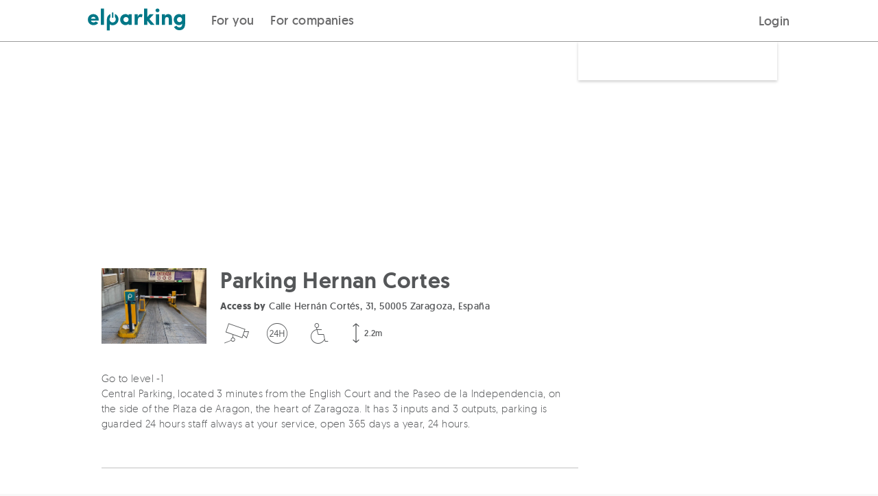

--- FILE ---
content_type: text/html; charset=UTF-8
request_url: https://elparking.com/en/zaragoza/parking-hernan-cortes/13623
body_size: 11611
content:

<!doctype html>
<html lang="en">
    <head>
        <meta charset="UTF-8"/>
        <meta name="viewport" content="width=device-width, initial-scale=1, maximum-scale=1">
        <link rel="icon" type="image/png" href="/images/favicon.png" />

                <style>
    @font-face {
        font-family: 'geomanist';
        src: url('https://s3-eu-west-1.amazonaws.com/elparking-static/fonts/geomanist-extralight-webfont.woff#geomanistextralight') format('woff');
        font-display: swap;
        font-weight: 100;
        font-style: normal;
    }

    @font-face {
        font-family: 'geomanist';
        src: url('https://s3-eu-west-1.amazonaws.com/elparking-static/fonts/geomanist-light-webfont.woff#geomanistlight') format('woff');
        font-display: swap;
        font-weight: 200;
        font-style: normal;
    }


    @font-face {
        font-family: 'geomanist';
        src: url('https://s3-eu-west-1.amazonaws.com/elparking-static/fonts/geomanist-regular-webfont.woff#geomanist_regularregular') format('woff');
        font-display: swap;
        font-weight: 300;
        font-style: normal;

    }

    @font-face {
        font-family: 'geomanist';
        src: url('https://s3-eu-west-1.amazonaws.com/elparking-static/fonts/geomanist-medium-webfont.woff#geomanistmedium') format('woff');
        font-display: swap;
        font-weight: 400;
        font-style: normal;

    }

    @font-face {
        font-family: 'geomanist';
        src: url('https://s3-eu-west-1.amazonaws.com/elparking-static/fonts/geomanist-book-webfont.woff#geomanistbook') format('woff');
        font-display: swap;
        font-weight: 500;
        font-style: normal;

    }

    @font-face {
        font-family: 'geomanist';
        src: url('https://s3-eu-west-1.amazonaws.com/elparking-static/fonts/geomanist-bold-webfont.woff#geomanistbold') format('woff');
        font-display: swap;
        font-weight: 700;
        font-style: normal;
    }

    @font-face {
        font-family: 'geomanist';
        src: url('https://s3-eu-west-1.amazonaws.com/elparking-static/fonts/geomanist-black-webfont.woff#geomanistblack') format('woff');
        font-display: swap;
        font-weight: 800;
        font-style: normal;
    }
</style>
        
    <link rel="alternate" href="https://elparking.com/zaragoza/parking-hernan-cortes/13623" hreflang="es" />
    <link rel="alternate" href="https://elparking.com/en/zaragoza/parking-hernan-cortes/13623" hreflang="en" />
    <link rel="alternate" href="https://elparking.com/fr/zaragoza/parking-hernan-cortes/13623" hreflang="fr" />
    <link rel="alternate" href="https://elparking.com/ca/zaragoza/parking-hernan-cortes/13623" hreflang="ca" />
    <link rel="alternate" href="https://elparking.com/eu/zaragoza/parking-hernan-cortes/13623" hreflang="eu" />
    <link rel="alternate" href="https://elparking.com/pl/zaragoza/parking-hernan-cortes/13623" hreflang="pl" />
    <link rel="alternate" href="https://elparking.com/pt-br/zaragoza/parking-hernan-cortes/13623" hreflang="pt-BR" />
        <link rel="canonical" href="https://elparking.com/en/zaragoza/parking-hernan-cortes/13623" hreflang="es" />
                
        
        <title>
                        Parking in Zaragoza-Parking Hernan Cortes
            </title>
                <meta name="description" content="Car park in Zaragoza. Book your parking space and save up to 70%. Secure online payment and free cancellation!">


                                                                                                                                                            
                                
                                                                            
    <script type="application/ld+json">
    {"@context":"https://schema.org","@type":"ParkingFacility","name":"Parking Hernan Cortes","image":"https://s3-eu-west-1.amazonaws.com/elparking/7fee7b8e0cf6a1a71a03b8fc7a5e39f0/IMG354a41a2403c8ee1c74384348c3f3efe.jpg","amenityFeature":[{"@type":"LocationFeatureSpecification","name":"Motorcycle","value":null},{"@type":"LocationFeatureSpecification","name":"Car","value":null},{"@type":"LocationFeatureSpecification","name":"Motorcycle","value":null},{"@type":"LocationFeatureSpecification","name":"Car","value":null},{"@type":"LocationFeatureSpecification","name":"Video surveillance system","value":null},{"@type":"LocationFeatureSpecification","name":"Open 24 hours","value":null},{"@type":"LocationFeatureSpecification","name":"Accessible","value":null},{"@type":"LocationFeatureSpecification","name":"Elevators","value":null}],"url":"https://elparking.com/en/zaragoza/parking-hernan-cortes/13623","geo":{"@type":"GeoCoordinates","address":{"@type":"PostalAddress","addressRegion":"Zaragoza","streetAddress":"Calle Hern\u00e1n Cort\u00e9s, 31, 50005 Zaragoza, Espa\u00f1a"},"latitude":41.64780045,"longitude":-0.8902567},"openingHoursSpecification":[]}
</script>
    </head>
    <body style='display: none' class="with-footer is-home main-wrapper">
        

        <header>
            
<a
  href="#main-content"
  class="skip_to_content"
>
  Saltar al contenido
</a>
                
<div class="header ">
    <div class="header__logo">
        <a aria-label="ElParking logo. Goes to the home page" class="" href="/en" />
            <div class="header__logo-img " alt="ElParking">
                                    <img
    class="null"
    src="/images/logo_header.svg"
    height=""
    width="100%"
    alt="Open the garage with your mobile">                            </div>
        </a>
    </div>

    <div class="header__buttons">
        <div class="header__buttons">
            <div class="header__buttons__for_users">
                
                            <div class="header__button-left ">
                    <a href="/en"/>
                For you
            </a>
            </div>


                                <div class="header__button-left ">
                    <a href="/en/enterprise"/>
                For companies
            </a>
            </div>

            </div>
                    </div>
        <div class="header__button-right">
            <div class="header__button-mobile">
                <label class="header__menu-title" for="header__menu-mobile">
                    <i class="icon-menu icon-2x icon-fixed-margin"></i>
                </label>
            </div>
            <div class="header__button-desktop">
                                                            
<div
  class="js-login-button"
  data-redirect=""
>
    <a class='copy--w-book btn' href="/en/connect?redirect-to=%2Fen%2Fzaragoza%2Fparking-hernan-cortes%2F13623" rel='nofollow'/>
        Login
    </a>
</div>
                                                </div>
        </div>
    </div>
</div>

<input class="header__menu-checker" type="checkbox" id="header__menu-mobile" />
<div class="header__menu-content-mobile">
            
                            <div class="header__menu-content-mobile__item__level1 ">
                    <a href="/en"/>
                For you
            </a>
            </div>

                                    <div class="header__menu-content-mobile__item__level1 ">
                    <a href="/en/enterprise"/>
                Companies
            </a>
            </div>

                <div class='header__menu-content-mobile__item__level1'>
                                    
<div
  class="js-login-button"
  data-redirect=""
>
    <a class='copy--w-book btn' href="/en/connect?redirect-to=%2Fen%2Fzaragoza%2Fparking-hernan-cortes%2F13623" rel='nofollow'/>
        Login
    </a>
</div>
                            </div>
    </div>


<script>
  document.addEventListener('DOMContentLoaded', function () {
    const button = document.getElementById('header-item-submenu-trigger');
    const subheader = document.getElementById('subheader');
    const showButton = document.getElementById('show-subheader-button');
    const hideButton = document.getElementById('hide-subheader-button');
    const headerContainer = document.querySelector('.header__menu');

    function showSubheader(visible) {
      if (!subheader) return;
      subheader.style.display = visible ? 'block' : 'none';
      if (showButton && hideButton) {
        showButton.style.display = visible ? 'none' : 'block';
        hideButton.style.display = visible ? 'block' : 'none';
      }
      const linkSelector = button ? button.querySelector('a') : null;
      if (linkSelector) {
        linkSelector.style.fontWeight = visible ? '600' : '500';
      }
    }

    if (button) {
      button.addEventListener('click', function () {
        const isVisible = subheader.style.display !== 'none';
        showSubheader(!isVisible);
      });

      button.addEventListener('keydown', function (event) {
        if (event.key === 'Enter' || event.key === ' ') {
          event.preventDefault();
          button.click();
        } else if (event.key === 'Escape') {
          showSubheader(false);
        } else if (event.key === 'ArrowDown') {
          event.preventDefault();
          const firstLink = subheader.querySelector('a');
          if (firstLink) {
            firstLink.focus();
            }
        } else if (event.key === 'ArrowUp') {
          event.preventDefault();
          const lastLink = subheader.querySelector('a:last-child');
          if (lastLink) {
            lastLink.focus();
          }
        }
      });
    }
    if(headerContainer) {
     headerContainer.addEventListener('mouseenter', function () {
        showSubheader(true);
      });

      headerContainer.addEventListener('mouseleave', function () {
        showSubheader(false);
      });
    }
  });
</script>



        </header>
        <main id='main-content'>
            <div>
                    




    
<div class="js-app-banner" data-app=elparking data-deeplink-url=https://tm73w.app.goo.gl/?dfl=https%3A%2F%2Felparking.com&amp;link=https://elparking.com/&amp;apn=com.elparking.elparking&amp;isi=1120207710&amp;ibi=com.elparking.elparking&amp;utm_source=elparking&amp;utm_medium=web&amp;utm_campaign=elparking_web_cap_es_app_ext_banner_descarga_app&amp;utm_content=en/zaragoza/parking-hernan-cortes/13623></div>


                <div class="main-content">
                    <div class="noti--top js-noti-top noti js-noti">
    <div class="container noti__container">
        <i class="noti__icon icon-x"></i>
        <span class="js-noti-text noti__text"></span>
    </div>
</div>


                    
                    
                    
                                                    <div class="flex-row parking-show">
        <div class="parking-show__header">
            <div class="grid-0 show-on-medium">
    <div class="col-one-whole image"
         style="background-image: url('https://s3-eu-west-1.amazonaws.com/elparking/7fee7b8e0cf6a1a71a03b8fc7a5e39f0/IMG354a41a2403c8ee1c74384348c3f3efe.jpg">
    </div>
</div>
        </div>
        <div class="container parking-show-page">
            <div class="parking-show__content">
                                <div class="parking-show-page__rate-searcher-form">
                        <div class="parking-show-page__rate-searcher-form__content">

    <div class="parking-show-page__rate-searcher-form__content-box ">
            <div class="show-on-medium">
                <div class="flex-row b-margin-10 t-margin-10">
                                    </div>
                <h1 class="flex-row b-margin-5 copy--xxx-large copy--w-medium">
                    Parking Hernan Cortes
                </h1>
                                    <address class="flex-row copy--small b-margin-10 copy--truncated" title="Calle Hernán Cortés, 31, 50005 Zaragoza, España">
                        <strong class="copy--w-bold">Access by</strong>
                        Calle Hernán Cortés, 31, 50005 Zaragoza, España
                    </address>
                                <div class="flex-row b-margin-10 row">
                    <div class="parking-show__services-container">
                                                                                                                                                                                                                                                                <i class="parking-show__icon icon-video-camera  icon-3x" title="Video surveillance system" data-service="cctv"></i>
                                                            <i class="parking-show__icon icon-24h  icon-3x" title="Open 24 hours" data-service="24-hours"></i>
                                                            <i class="parking-show__icon icon-disabled-sign  icon-3x" title="Accessible" data-service="handicapped"></i>
                    <div class="parking-show__services-container__service-height">
            <i class="icon-height  icon-3x" title=High data-service="2.2m"></i>
            <span class="parking-show__icon__text">2.2m</span>
        </div>
                                                    </div>
                </div>
            </div>
                            

<div id="root">
    <!-- <ParkingAvailability> -->
</div>
            </div>
</div>
                </div>
                                <div class="parking-show-page__map"
                    style="background-image: url('https://maps.googleapis.com/maps/api/staticmap?size=640x300&amp;format=JPG&amp;language=en&amp;center=&amp;key=AIzaSyBd0ojzAkrUywFVSPSMlN6MdV94DNWTAIg&amp;maptype=roadmap&amp;style=feature:administrative%7Celement:geometry.fill%7Ccolor:0xc4f5ff&amp;style=feature:administrative%7Celement:geometry.stroke%7Ccolor:0x77797a%7Clightness:15&amp;style=feature:administrative%7Celement:labels.text.fill%7Ccolor:0x639396&amp;style=feature:landscape.man_made%7Celement:geometry.fill%7Ccolor:0xe2e5e8&amp;style=feature:landscape.man_made%7Celement:geometry.stroke%7Ccolor:0xc0c7ce&amp;style=feature:landscape.natural%7Celement:geometry.fill%7Ccolor:0xe2e5e8&amp;style=feature:landscape.natural%7Celement:labels.text.fill%7Ccolor:0x639397&amp;style=feature:landscape.natural.terrain%7Cvisibility:off&amp;style=feature:poi%7Celement:geometry.fill%7Ccolor:0xd9dce0&amp;style=feature:poi%7Celement:labels.icon%7Csaturation:-90&amp;style=feature:poi%7Celement:labels.text.fill%7Ccolor:0x7a9697%7Clightness:5&amp;style=feature:poi.attraction%7Celement:geometry.stroke%7Ccolor:0xabadb1&amp;style=feature:poi.government%7Celement:labels%7Cvisibility:off&amp;style=feature:poi.park%7Celement:geometry.fill%7Ccolor:0xbde8aa&amp;style=feature:poi.park%7Celement:geometry.stroke%7Ccolor:0xaed79e&amp;style=feature:poi.park%7Celement:labels%7Cvisibility:off&amp;style=feature:poi.place_of_worship%7Celement:labels%7Cvisibility:off&amp;style=feature:poi.school%7Celement:labels%7Cvisibility:off&amp;style=feature:poi.sports_complex%7Celement:geometry.fill%7Ccolor:0xc6e8b3&amp;style=feature:poi.sports_complex%7Celement:geometry.stroke%7Ccolor:0xbae6a1&amp;style=feature:road%7Celement:labels.icon%7Chue:0x00eeff%7Csaturation:-61%7Cvisibility:on&amp;style=feature:road%7Celement:labels.text.fill%7Ccolor:0x5b878b&amp;style=feature:road.arterial%7Celement:geometry.fill%7Ccolor:0xffffff&amp;style=feature:road.highway%7Celement:geometry.fill%7Ccolor:0xb5c8cd&amp;style=feature:road.highway%7Celement:geometry.stroke%7Cvisibility:off&amp;style=feature:road.highway.controlled_access%7Celement:geometry.fill%7Ccolor:0x83a99e&amp;style=feature:road.local%7Celement:geometry.fill%7Ccolor:0xfefefe&amp;style=feature:transit.line%7Celement:labels.text.fill%7Ccolor:0x588ca4&amp;style=feature:transit.station%7Celement:geometry%7Chue:0xb000ff%7Csaturation:23&amp;style=feature:transit.station%7Celement:geometry.fill%7Chue:0xb000ff%7Csaturation:8&amp;style=feature:transit.station%7Celement:labels.text.fill%7Ccolor:0x639397%7Cvisibility:on&amp;style=feature:transit.station.airport%7Celement:labels.icon%7Chue:0x8400ff%7Csaturation:-69&amp;style=feature:transit.station.airport%7Celement:labels.text.fill%7Ccolor:0x9f92b5&amp;style=feature:water%7Celement:geometry.fill%7Ccolor:0xbcebf0&amp;markers=icon:https://elparking-static.s3.eu-west-1.amazonaws.com/elparking/markers/maps-marker-default/white.png%7C41.64780045,-0.8902567')" >
                </div>
                <div class="parking-show-page__container">
                       <div class="parking-show-page__container__block-info hide-on-medium copy--w-book copy--x-small copy--dark-gray">
                           <div class="flex-row">
                                <div class="parking-show__path-desktop">
                                    <div class="flex-row b-margin-20">
    <div class="flex-grid-0">
        <div class="flex-col-one-quarter">
            <div class="parking-show__info-block-image">
                <div class="image"
                    style="background-image: url('https://s3-eu-west-1.amazonaws.com/elparking/7fee7b8e0cf6a1a71a03b8fc7a5e39f0/IMG354a41a2403c8ee1c74384348c3f3efe.jpg">
                </div>
            </div>
        </div>
        <div class="flex-col-three-quarters parking-show__info-block">
            <div class="">
                                            </div>
            <h1 title="Parking Hernan Cortes" class="flex-row copy--w-medium
                            copy--xxx-large b-margin-10
            ">Parking Hernan Cortes</h1>
                            <address class="flex-row copy--small b-margin-10 copy--truncated" title="Calle Hernán Cortés, 31, 50005 Zaragoza, España">
                    <strong class="copy--w-bold">Access by</strong>
                    Calle Hernán Cortés, 31, 50005 Zaragoza, España
                </address>
                        <div class="flex-grid-0">
                <div class="parking-show__services-container">
                                                                                                                                                                                                                                                        <i class="parking-show__icon icon-video-camera  icon-3x" title="Video surveillance system" data-service="cctv"></i>
                                                            <i class="parking-show__icon icon-24h  icon-3x" title="Open 24 hours" data-service="24-hours"></i>
                                                            <i class="parking-show__icon icon-disabled-sign  icon-3x" title="Accessible" data-service="handicapped"></i>
                    <div class="parking-show__services-container__service-height">
            <i class="icon-height  icon-3x" title=High data-service="2.2m"></i>
            <span class="parking-show__icon__text">2.2m</span>
        </div>
                                            </div>
            </div>
        </div>
    </div>
</div>
                                </div>
                            </div>
                                                   </div>
                                                <div>
    <div class="col-flex parking-show__transfers-block">
            </div>
</div>
<div class="flex-row copy--medium b-margin-20 show-mode-tab">
            <div class="flex-row copy--paragraph b-margin-20">Go to level -1<br />
Central Parking, located 3 minutes from the English Court and the Paseo de la Independencia, on the side of the Plaza de Aragon, the heart of Zaragoza. It has 3 inputs and 3 outputs, parking is guarded 24 hours staff always at your service, open 365 days a year, 24 hours.</div>
    </div>
                                                                        <hr/>
                        <div id="timetable" class="flex-row b-margin-20 copy--medium copy--w-medium">
    Car park times
</div>
<div class="flex-row b-margin-20 copy--medium">
    <div class="flex-grid-10">
                            <div class="flex-col-one-half medium-flex-col-one-quarter w-bottom-margin">
                <div class="row copy--w-book copy--x-small copy--medium-dark-gray">Monday</div>
                                                                                                    <p class=" copy--small">
                                                            24h
                                                    </p>
                                                                </div>
                    <div class="flex-col-one-half medium-flex-col-one-quarter w-bottom-margin">
                <div class="row copy--w-book copy--x-small copy--medium-dark-gray">Tuesday</div>
                                                                                                    <p class=" copy--small">
                                                            24h
                                                    </p>
                                                                </div>
                    <div class="flex-col-one-half medium-flex-col-one-quarter w-bottom-margin">
                <div class="row copy--w-book copy--x-small copy--medium-dark-gray">Wednesday</div>
                                                                                                    <p class=" copy--small">
                                                            24h
                                                    </p>
                                                                </div>
                    <div class="flex-col-one-half medium-flex-col-one-quarter w-bottom-margin">
                <div class="row copy--w-book copy--x-small copy--medium-dark-gray">Thursday</div>
                                                                                                    <p class=" copy--small">
                                                            24h
                                                    </p>
                                                                </div>
                    <div class="flex-col-one-half medium-flex-col-one-quarter w-bottom-margin">
                <div class="row copy--w-book copy--x-small copy--medium-dark-gray">Friday</div>
                                                                                                    <p class=" copy--small">
                                                            24h
                                                    </p>
                                                                </div>
                    <div class="flex-col-one-half medium-flex-col-one-quarter w-bottom-margin">
                <div class="row copy--w-book copy--x-small copy--medium-dark-gray">Saturday</div>
                                                                                                    <p class=" copy--small">
                                                            24h
                                                    </p>
                                                                </div>
                    <div class="flex-col-one-half medium-flex-col-one-quarter w-bottom-margin">
                <div class="row copy--w-book copy--x-small copy--medium-dark-gray">Sunday</div>
                                                                                                    <p class=" copy--small">
                                                            24h
                                                    </p>
                                                                </div>
            </div>
</div>
<hr/>
                                                        <div class="flex-row b-margin-20 copy--h4">
        Services
    </div>
            <div class="flex-grid-20">
    <div class="medium-flex-col-one-half flex-col-one-whole">
                    <div class="b-margin-10 l-margin-20 copy--w-book copy--small" data-service="elevator">
                <span class="parking-show__bullet"></span>Elevators
            </div>
            </div>
    <div class="medium-flex-col-one-half flex-col-one-whole">
            </div>
</div>

            <div class="row t-margin-30">
        <hr/>
    </div>
                                <div class="flex-row b-margin-20 copy--medium copy--w-medium">
        Suitable vehicles
    </div>
    <div class="flex-row copy--medium b-margin-20">
        <div class="flex-grid-20 parking-show__services-icons">
                            <div class="flex-col-one-half small-flex-col-one-half medium-flex-col-one-quarter full-height w-bottom-margin vertical-centered parking-show__vehicle-icon"
                     data-service="parking-for-motorbikes">

                                                                
                                            <i class="icon-motorbike icon-4x"></i>
                                        <div class="hide-on-small row l-margin-10">
                        <span class="copy--small">Motorcycle</span>
                    </div>

                </div>
                            <div class="flex-col-one-half small-flex-col-one-half medium-flex-col-one-quarter full-height w-bottom-margin vertical-centered parking-show__vehicle-icon"
                     data-service="parking-for-cars">

                                                                
                                            <i class="icon-car icon-4x"></i>
                                        <div class="hide-on-small row l-margin-10">
                        <span class="copy--small">Car</span>
                    </div>

                </div>
                    </div>
        <div class="row copy--x-small copy--w-book copy--medium-dark-gray">
                            Maximum dimensions 5.0m x 2.2m. Height 2.2m
                    </div>
    </div>
    <hr/>
                            
                                                        <div class="show-on-small">
    <div class="flex-row b-margin-40 copy--medium copy--w-medium">
        Where are we?
    </div>
    <div class="flex-row parking-show-page__map__mobile"
         style="background-image: url('https://maps.googleapis.com/maps/api/staticmap?size=640x300&amp;format=JPG&amp;language=en&amp;center=&amp;key=AIzaSyBd0ojzAkrUywFVSPSMlN6MdV94DNWTAIg&amp;maptype=roadmap&amp;style=feature:administrative%7Celement:geometry.fill%7Ccolor:0xc4f5ff&amp;style=feature:administrative%7Celement:geometry.stroke%7Ccolor:0x77797a%7Clightness:15&amp;style=feature:administrative%7Celement:labels.text.fill%7Ccolor:0x639396&amp;style=feature:landscape.man_made%7Celement:geometry.fill%7Ccolor:0xe2e5e8&amp;style=feature:landscape.man_made%7Celement:geometry.stroke%7Ccolor:0xc0c7ce&amp;style=feature:landscape.natural%7Celement:geometry.fill%7Ccolor:0xe2e5e8&amp;style=feature:landscape.natural%7Celement:labels.text.fill%7Ccolor:0x639397&amp;style=feature:landscape.natural.terrain%7Cvisibility:off&amp;style=feature:poi%7Celement:geometry.fill%7Ccolor:0xd9dce0&amp;style=feature:poi%7Celement:labels.icon%7Csaturation:-90&amp;style=feature:poi%7Celement:labels.text.fill%7Ccolor:0x7a9697%7Clightness:5&amp;style=feature:poi.attraction%7Celement:geometry.stroke%7Ccolor:0xabadb1&amp;style=feature:poi.government%7Celement:labels%7Cvisibility:off&amp;style=feature:poi.park%7Celement:geometry.fill%7Ccolor:0xbde8aa&amp;style=feature:poi.park%7Celement:geometry.stroke%7Ccolor:0xaed79e&amp;style=feature:poi.park%7Celement:labels%7Cvisibility:off&amp;style=feature:poi.place_of_worship%7Celement:labels%7Cvisibility:off&amp;style=feature:poi.school%7Celement:labels%7Cvisibility:off&amp;style=feature:poi.sports_complex%7Celement:geometry.fill%7Ccolor:0xc6e8b3&amp;style=feature:poi.sports_complex%7Celement:geometry.stroke%7Ccolor:0xbae6a1&amp;style=feature:road%7Celement:labels.icon%7Chue:0x00eeff%7Csaturation:-61%7Cvisibility:on&amp;style=feature:road%7Celement:labels.text.fill%7Ccolor:0x5b878b&amp;style=feature:road.arterial%7Celement:geometry.fill%7Ccolor:0xffffff&amp;style=feature:road.highway%7Celement:geometry.fill%7Ccolor:0xb5c8cd&amp;style=feature:road.highway%7Celement:geometry.stroke%7Cvisibility:off&amp;style=feature:road.highway.controlled_access%7Celement:geometry.fill%7Ccolor:0x83a99e&amp;style=feature:road.local%7Celement:geometry.fill%7Ccolor:0xfefefe&amp;style=feature:transit.line%7Celement:labels.text.fill%7Ccolor:0x588ca4&amp;style=feature:transit.station%7Celement:geometry%7Chue:0xb000ff%7Csaturation:23&amp;style=feature:transit.station%7Celement:geometry.fill%7Chue:0xb000ff%7Csaturation:8&amp;style=feature:transit.station%7Celement:labels.text.fill%7Ccolor:0x639397%7Cvisibility:on&amp;style=feature:transit.station.airport%7Celement:labels.icon%7Chue:0x8400ff%7Csaturation:-69&amp;style=feature:transit.station.airport%7Celement:labels.text.fill%7Ccolor:0x9f92b5&amp;style=feature:water%7Celement:geometry.fill%7Ccolor:0xbcebf0&amp;markers=icon:https://elparking-static.s3.eu-west-1.amazonaws.com/elparking/markers/maps-marker-default/white.png%7C41.64780045,-0.8902567')" >
    </div>
</div>                                            </div>
            </div>
                                        <div class="flex-row">
    <div class="flex-row b-margin-30 w-bottom-margin copy--x-large copy--w-bold">
        Other similar parking spaces
    </div>
    <div class="flex-grid-20">
            <div class="flex-col-one-half
                medium-flex-col-one-quarter
                w-bottom-margin">
            <a href="/en/zaragoza/wtc-zaragoza/38069" class="parking-show__nearby-parking-list">
                <div class="parking-show__nearby-parking-list__image"
                     style="background-image: url('https://s3-eu-west-1.amazonaws.com/elparking/7fee7b8e0cf6a1a71a03b8fc7a5e39f0/IMGd3a173761f3563b568eb35d8f5df415c.jpg')">
                                            <div class="parking-show__nearby-parking-list__image__distance">
                            2.3km
                        </div>
                                    </div>
                <div class="parking-show__nearby-parking-list__info copy--medium ">
                    <p class="copy--w-light">WTC Zaragoza<br/>
                                                    <span class="copy--w-bold copy--dark-gray">
                                2.31 €
                            </span>
                                            </p>
                </div>
            </a>
        </div>
            <div class="flex-col-one-half
                medium-flex-col-one-quarter
                w-bottom-margin">
            <a href="/en/zaragoza/parking-homely-zaragoza/6979" class="parking-show__nearby-parking-list">
                <div class="parking-show__nearby-parking-list__image"
                     style="background-image: url('https://s3-eu-west-1.amazonaws.com/elparking/7fee7b8e0cf6a1a71a03b8fc7a5e39f0/IMG2ac1b6ee093306f67ceed95492fc6b2f.jpg')">
                                            <div class="parking-show__nearby-parking-list__image__distance">
                            2.6km
                        </div>
                                    </div>
                <div class="parking-show__nearby-parking-list__info copy--medium ">
                    <p class="copy--w-light">Parking Homely Zaragoza<br/>
                                                    <span class="copy--w-bold copy--dark-gray">
                                10.00 €
                            </span>
                                            </p>
                </div>
            </a>
        </div>
    </div>
</div>
                                        <div class="landing-parkings__breadcrumb__block">
                    <a class="copy--medium-dark-gray" href="/en/parkings">All car parks</a>
<i class="icon-arrow-right copy--x-small copy--medium-dark-gray"></i>
    <a class="copy--medium-dark-gray" href="/en/park-in-zaragoza#parkings">Zaragoza</a>
<i class="icon-arrow-right copy--x-small copy--medium-dark-gray"></i>
<span class="copy--dark-main-color">Parking Hernan Cortes</span>

                </div>
                    </div>
    </div>
                </div>
            </div>
            
<div class="js-session-janitor" data-milliseconds="600000"></div>

                            
<div class="js-cookie-banner" data-privacy-url="/en/privacy-policy-cookies"></div>
                                    <div class="modal__wrapper">
                                
                <div class="js-main-modal-question modal-question modal modal--small"
     style="
                ">
    
    
            <div class="modal__content ">
            <div class="flex-row b-margin-20 js-modal-question__question modal-question__content__question copy--medium copy--w-book">
    </div>

<div class="js-modal-question__input modal-question__input field">
    <input
        id="txt-w2-modal"
        class="txt txt--medium js-field hide-number-arrows js-field-input"
        name="js-w2-modal"
        type="text"
        placeholder=""
        >
</div>

<div class="flex-row text-centered js-modal-question__buttons">
    

    <button
        id="w3"
        class="js-btn-modal js-btn-modal-cancel copy--main-color btn btn--white btn--small"
        type="button"
        
                            >
        
        Cancel

            </button>


    

    <button
        id="w4"
        class="js-btn-modal js-btn-modal-accept btn btn--default-color btn--small"
        type="button"
        data-button-value=Ok
                            >
        
        OK

            </button>


</div>
        </div>
    
    
    </div>



                    
    <div class="js-tos-modal"></div>

            </div>
        </main>
        <footer>
            
    
<div class="footer" data-test="footer">
    <div class="container">
        <div class="w-responsive-padding">
            <div class="flex-row">
                <div class="flex-grid-0">
                    <div class="flex-col-one-whole medium-flex-col-one-third w-bottom-margin">
                        <div class="flex-row copy--dark-gray copy--small copy--w-book b-margin-5">
                            Powered by
                        </div>
                        <div class="flex-row copy--dark-gray copy--small copy--w-book b-margin-10">
                            <a rel="noopener noreferrer" class="copy--dark-gray copy--xx-small copy--w-book" aria-label="Parkingdoor logo. Goes to the Parkingdoor page"
                               href="https://parkingdoor.com" target="_blank">
                                <img src="/images/logo-parkingdoor-grey.svg" alt="Parkingdoor" height="20px">
                            </a>
                        </div>
                        <div class="flex-grid-10">
                            <div class="flex-col-one-whole medium-flex-col-one-half w-bottom-margin">
                                <div>
            <label class="footer__lang-select-prev-icon"><i class="icon-location"></i></label>
        <select class="footer__lang-select" data-test="footer-lang-select" onchange="location=this.value;">
                                                                <option value="/zaragoza/parking-hernan-cortes/13623"
                            >
                        Español
                    </option>
                                                                                <option value="/en/zaragoza/parking-hernan-cortes/13623"
                            selected>
                        English
                    </option>
                                                                                <option value="/fr/zaragoza/parking-hernan-cortes/13623"
                            >
                        Français
                    </option>
                                                                                <option value="/ca/zaragoza/parking-hernan-cortes/13623"
                            >
                        Català
                    </option>
                                                                                <option value="/eu/zaragoza/parking-hernan-cortes/13623"
                            >
                        Euskara
                    </option>
                                                                                <option value="/pl/zaragoza/parking-hernan-cortes/13623"
                            >
                        Polskie
                    </option>
                                                                                <option value="/pt-br/zaragoza/parking-hernan-cortes/13623"
                            >
                        Português (BR)
                    </option>
                                    </select>
        <label class="footer__lang-select-icon"><i class="icon-arrow-down"></i></label>
    </div>                            </div>
                            <div class="flex-col-one-whole medium-flex-col-one-half w-bottom-margin">
                                <div>
    <label class="footer__lang-select-prev-icon"><i class="icon-countries"></i></label>
    <select class="footer__lang-select" data-test="footer-country-select" onchange="location=this.value;">
                    <option value="/esp"
                    selected>España</option>
                    <option value="/cri"
                    >Costa Rica</option>
            </select>
    <label class="footer__lang-select-icon"><i class="icon-arrow-down"></i></label>
</div>                            </div>
                        </div>
                    </div>
                    <div class="flex-col-one-whole medium-flex-col-one-quarter w-bottom-margin">
                        <div class="flex-row copy--w-book b-margin-10">
                            <a rel="noopener noreferrer" class="copy--dark-gray copy--small" href="/en/regulated-mobile-parking-payment"
                               target="_blank">Pay for blue zone parking</a>
                        </div>
                        <div class="flex-row copy--w-book b-margin-10">
                            <a rel="noopener noreferrer" class="copy--dark-gray copy--small"
                               href="/en/how-to-park" target="_blank">
                                Find a car park</a>
                        </div>
                        <div class="flex-row copy--w-book b-margin-10">
                            <a rel="noopener noreferrer" class="copy--dark-gray copy--small"
                               href="/en/airport-parking" target="_blank">
                                Airport car parks</a>
                        </div>
                        <div class="flex-row copy--w-book b-margin-10">
                            <a rel="noopener noreferrer" class="copy--dark-gray copy--small" href="/en/viat"
                               target="_blank">
                                Get your Via-T now</a>
                        </div>
                        <div class="flex-row copy--w-book b-margin-10">
                            <a rel="noopener noreferrer" class="copy--dark-gray copy--small"
                               href="/en/redeem-coupons" target="_blank">
                                Redeem your coupons</a>
                        </div>
                    </div>
                    <div class="flex-col-one-whole medium-flex-col-one-quarter w-bottom-margin">
                        <div class="flex-col-one-whole medium-flex-col-one-quarter">
                            <div class="flex-row copy--w-book b-margin-10">
                                <a rel="noopener noreferrer" class="copy--dark-gray copy--small"
                                   href="/en/parking-sharing" target="_blank">
                                    Rent your garage space</a>
                            </div>
                            <div class="flex-row copy--w-book b-margin-10">
                                <a rel="noopener noreferrer" class="copy--dark-gray copy--small"
                                   href="/en/enterprise" target="_blank">
                                    Service for companies</a>
                            </div>
                            <div class="flex-row copy--w-book b-margin-10">
                                <a rel="noopener noreferrer" class="copy--dark-gray copy--small"
                                   href="/en/operators" target="_blank">
                                    Car park operators</a>
                            </div>
                            <div class="flex-row copy--w-book b-margin-10">
                                <a rel="noopener noreferrer" class="copy--dark-gray copy--small"
                                   href="/en/merchant" target="_blank">
                                    Gift balance in your store</a>
                            </div>
                        </div>
                    </div>
                    <div class="flex-col-one-whole medium-flex-col-one-sixth w-bottom-margin">
                        <div class="flex-row copy--w-book b-margin-10">
                            <a rel="noopener noreferrer" class="copy--dark-gray copy--small"
                               href="https://elparking.com/blog/" target="_blank">
                                Blog</a>
                        </div>
                        <div class="flex-row copy--w-book b-margin-10">
                            <a rel="noopener noreferrer" class="copy--dark-gray copy--small"
                               href="https://elparking.zendesk.com/hc/en-us/requests/new"
                               target="_blank">
                                Contact</a>
                        </div>
                        <div class="flex-row copy--w-book b-margin-10">
                            <a rel="noopener noreferrer" class="copy--dark-gray copy--small"
                               href="https://elparking.zendesk.com/hc/en-us" target="_blank">
                                Help</a>
                        </div>
                        <div class="flex-row">
                            <div class="flex-grid-10">
                                <div class="flex-col-one-half flex-offset-one-quarter medium-flex-offset-none medium-flex-col-one-whole">
                                    <div class="flex-grid-0">
                                        <div class="flex-col-one-third">
                                            <a rel="noopener noreferrer" href="https://twitter.com/elparkingapp" aria-label="Twitter" target="_blank">
                                                <i class="icon-twitter copy--dark-gray icon-2x"></i>
                                            </a>
                                        </div>
                                        <div class="flex-col-one-third">
                                            <a rel="noopener noreferrer" href="http://www.facebook.com/elparkingapp" aria-label="Facebook" target="_blank">
                                                <i class="icon-facebook copy--dark-gray icon-2x"></i>
                                            </a>
                                        </div>
                                        <div class="flex-col-one-third">
                                            <a rel="noopener noreferrer" href="https://www.youtube.com/channel/UCLKbp1bPMNnoLTEAfU-7FCw"
                                               target="_blank" aria-label="YouTube">
                                                <i class="icon-youtube copy--dark-gray icon-2x"></i>
                                            </a>
                                        </div>
                                    </div>
                                </div>
                            </div>
                        </div>
                    </div>
                </div>
            </div>
            <div class="flex-row b-margin-5">
                <hr class="separator--light"/>
            </div>
            <div class="flex-row">
                <div class="flex-grid-0" style="justify-content: space-between;" >
                    <div class="medium-col-flex flex-col-one-whole" style="flex-basis: auto;">
                        <a rel="noopener noreferrer" class="flex-row text-centered medium-text-left b-margin-10" aria-label="ElParking logo. Goes to the home page" href="/en">
                            <img
    class=""
    src="/images/logo_header.svg"
    height="30px"
    width=""
    alt="Open the garage with your mobile">
                        </a>
                    </div>
                    <div class="medium-col-flex flex-col-one-whole flex-grid-0" style="flex-basis: auto;">
                        <div class="flex-col-one-whole medium-flex-col-one-fifth">
                            <a rel="noopener noreferrer nofollow" class="flex-row copy--dark-gray copy--small copy--w-book b-margin-10 text-centered"
                            href="/en/security-policy" target="_blank">
                                Security Policy
                            </a>
                        </div>
                        <div class="flex-col-one-whole medium-flex-col-one-fifth">
                            <a rel="noopener noreferrer nofollow" class="flex-row copy--dark-gray copy--small copy--w-book b-margin-10 text-centered"
                            href="/en/transparency" target="_blank">
                                Transparency
                            </a>
                        </div>
                        <div class="flex-col-one-whole medium-flex-col-one-fifth">
                            <a rel="noopener noreferrer nofollow" class="flex-row copy--dark-gray copy--small copy--w-book b-margin-10 text-centered"
                            href="/en/privacy-policy-cookies" target="_blank">
                                Privacy and Cookies Policy
                            </a>
                        </div>
                        <div class="flex-col-one-whole medium-flex-col-one-fifth">
                            <a rel="noopener noreferrer nofollow" class="flex-row copy--dark-gray copy--small copy--w-book b-margin-10 text-centered"
                            href="/en/legal-terms" target="_blank">
                                Terms and Conditions
                            </a>
                        </div>
                        <div class="flex-col-one-whole medium-flex-col-one-fifth">
                            <a rel="noopener noreferrer" class="flex-row copy--dark-gray copy--small copy--w-book b-margin-10 text-centered"
                                href="/en/accessibility" target="_blank">
                                Accessibility</a>
                        </div>
                    </div>
                    <div class="medium-col-flex flex-col-one-whole" style="flex-basis: auto;">
                        <a href="https://ilunionaccede.es/DeclaracionView/be8c6dce-8c99-4ea6-81d4-235db4eb8a4d" target="_blank"><img src="/images/esp/illunion.svg" alt="Accessibility seal. Opens in a new tab"></a>
                    </div>
                </div>
            </div>
        </div>
    </div>
</div>

        </footer>
                
        

<script type="text/javascript"> var App = {
    Constants: {
    "MUTUAMAS_URL": "https:\/\/procesos.mutuamas.es",
    "TEXT_VALIDATOR": "^[a-zA-Z0-9\u00a1 !|\\n\\r\u00bf?\u0104\u0105\u0118\u0119\u0141\u0142\u0143\u0144\u015a\u015b\u0179\u017a\u017b\u017c\u0152\u0153\u00c6\u00e6\u00c3\u00e3\u00d5\u00f5\u00e4\u00eb\u00ef\u00f6\u00fc\u00c4\u00cb\u00cf\u00d6\u00dc\u00e2\u00ea\u00ee\u00f4\u00fb\u00c2\u00ca\u00ce\u00d4\u00db\u00e1\u00e9\u00ed\u00f3\u00fa\u00c1\u00c9\u00cd\u00d3\u00da\u00f1\u00d1@\u00e0\u00e8\u00ec\u00f2\u00f9\u00c0\u00c8\u00cc\u00d2\u00d9\u20ac$\u00b7\u2022.+:,;\u2019\u00e7\u00c7()=\u00ba\u00aa&%_'`\u00b4\\\/\\\\-]+$",
    "CODE_VALIDATOR": "^[\\w_\u00f1\u00d1.-]*$",
    "USER_SERVICE_API_URL": "https:\/\/su.elparking.com\/api-su-ecosistemas\/v1",
    "RENTAL_CAR_API": "https:\/\/carrental.callcenter.cab",
    "RENTAL_CAR_API_SERVER": false,
    "KEYCLOAK": {
        "clientId": "web-ep",
        "url": "https:\/\/iam.elparking.com\/auth\/",
        "realm": "ecosistemas",
        "responseType": "code",
        "responseMode": "query",
        "scope": "core-mobility-api-web"
    },
    "TIMEZONE_FORMAT_ABBR": false,
    "PARKING_MAP_PLACE_SEARCH_RADIUS": "2",
    "PRIVACY_EMAIL": "privacidad@elparking.com",
    "DEEPLINKS_APPS_URI": "https:\/\/elparking.onelink.me\/Qq90",
    "ANDROID_APPLICATION_APN": "com.elparking.elparking",
    "IOS_APPLICATION_ISI": "1120207710",
    "IOS_APPLICATION_IBI": "com.elparking.elparking",
    "GOOGLE_PLAY_ELPARKING_URI": "https:\/\/play.google.com\/store\/apps\/details?id=com.elparking.elparking",
    "APPLE_STORE_ELPARKING_URI": "https:\/\/itunes.apple.com\/es\/app\/elparking-app-para-aparcar\/id1120207710",
    "CSRF_PROTECTION_HEADER": "321956272faf4e64f85a5c2f8a712ad81cd9038743e242a92ea219e05751988e",
    "GOOGLE_APP_ID": "466150356473-17gq4snqmom3tiq35vdfjv6qsv2rq0q7.apps.googleusercontent.com",
    "FACEBOOK_APP_ID": "601682073317212",
    "PAYMENT_GATEWAYS_KEYS": {
        "Stripe_2": "pk_live_hf1Uxr7JEgoP8cl6v22tSPzM"
    },
    "GOOGLEMAPS_API_KEY": "AIzaSyCk-llfWLQKQFIZxHdzaVzaZdV_2Qo1U98",
    "SENTRY_URI_PD": "https:\/\/9888c460589f4f54a697f7678792a065@sentry.io\/1536187",
    "SENTRY_URI_EP_ADMIN": "https:\/\/1dba90dfac014fc7b66fa3b01e352fff@sentry.io\/1535850",
    "SENTRY_URI_EP_OPE": "https:\/\/0f4fdbabb1fe44eb88e31e4deb16601c@sentry.io\/1535840",
    "SENTRY_URI_EP_WEB": "https:\/\/22f53bcdeed54f66b87349c5dd7178ab@sentry.io\/1534603",
    "YII_ENV": "prod",
    "COUNTRY": "esp",
    "COUNTRY_ID": "193",
    "COUNTRY_ISO2": "ES",
    "COMPATIBLE_COUNTRIES": {
        "ESP": {
            "iso3": "ESP",
            "name": "Espa\u00f1a",
            "iso2": "ES",
            "languages": [
                {
                    "code": "es",
                    "code_browser": "es-ES",
                    "name": "Espa\u00f1ol",
                    "id": 1,
                    "iso2": "es"
                },
                {
                    "code": "en",
                    "code_browser": "en-GB",
                    "name": "English",
                    "id": 2,
                    "iso2": "en"
                },
                {
                    "code": "fr",
                    "code_browser": "fr-FR",
                    "name": "Fran\u00e7ais",
                    "id": 5,
                    "iso2": "fr"
                },
                {
                    "code": "ca",
                    "code_browser": "ca-ES",
                    "name": "Catal\u00e0",
                    "id": 4,
                    "iso2": "ca"
                },
                {
                    "code": "eu",
                    "code_browser": "eu-ES",
                    "name": "Euskara",
                    "id": 3,
                    "iso2": "eu"
                },
                {
                    "code": "pl",
                    "code_browser": "pl-PL",
                    "name": "Polskie",
                    "id": 11,
                    "iso2": "pl"
                },
                {
                    "code": "pt-BR",
                    "code_browser": "",
                    "name": "Portugu\u00eas (BR)",
                    "id": 9,
                    "iso2": "pt"
                }
            ],
            "defaultLanguage": "es"
        },
        "AND": {
            "iso3": "AND",
            "name": "Andorra",
            "iso2": "AD",
            "languages": [
                {
                    "code": "es",
                    "code_browser": "es-ES",
                    "name": "Espa\u00f1ol",
                    "id": 1,
                    "iso2": "es"
                }
            ],
            "defaultLanguage": "es"
        },
        "CRI": {
            "iso3": "CRI",
            "name": "Costa Rica",
            "iso2": "CR",
            "languages": [
                {
                    "code": "es-CR",
                    "code_browser": "es-CR",
                    "name": "Espa\u00f1ol (CR)",
                    "id": 6,
                    "iso2": "es"
                },
                {
                    "code": "en",
                    "code_browser": "en-GB",
                    "name": "English",
                    "id": 2,
                    "iso2": "en"
                }
            ],
            "defaultLanguage": "es-CR"
        }
    },
    "COUNTRY_PLACE_ID": "ChIJgTwKgJcpQg0RaSKMYcHeNsQ",
    "COUNTRY_PAYMENT_GATEWAY_ID": "2",
    "TRADENAME": "ElParking",
    "LONGTRADENAME": "ElParking Internet, S.L.",
    "LEGALTRADENAME": "MutuaMad Digital S.L.U.",
    "FLAVOR": "maggie",
    "NUMBER_FORMATS": {
        "es": {
            "decimalSeparator": ",",
            "thousandSeparator": "."
        },
        "es-ES": {
            "decimalSeparator": ",",
            "thousandSeparator": "."
        },
        "es-CR": {
            "decimalSeparator": ",",
            "thousandSeparator": "."
        },
        "ca": {
            "decimalSeparator": ",",
            "thousandSeparator": "."
        },
        "eu": {
            "decimalSeparator": ",",
            "thousandSeparator": "."
        },
        "fr": {
            "decimalSeparator": ",",
            "thousandSeparator": "."
        },
        "en": {
            "decimalSeparator": ".",
            "thousandSeparator": ","
        },
        "en-US": {
            "decimalSeparator": ".",
            "thousandSeparator": ","
        },
        "es-EC": {
            "decimalSeparator": ".",
            "thousandSeparator": ","
        },
        "es-CO": {
            "decimalSeparator": ",",
            "thousandSeparator": "."
        },
        "pt-BR": {
            "decimalSeparator": ",",
            "thousandSeparator": "."
        },
        "pl": {
            "decimalSeparator": ",",
            "thousandSeparator": "."
        }
    },
    "CURRENCY_FORMAT": {
        "EUR": {
            "symbol": "\u20ac",
            "fractionDigits": 2,
            "format": "{sign}{number} {currency}"
        },
        "USD": {
            "symbol": "$",
            "fractionDigits": 2,
            "format": "{sign}{currency}{number}"
        },
        "GBP": {
            "symbol": "\u00a3",
            "fractionDigits": 2,
            "format": "{sign}{number} {currency}"
        },
        "CRC": {
            "symbol": "\u20a1",
            "fractionDigits": 0,
            "format": "{sign}{number} {currency}"
        },
        "COP": {
            "symbol": "$",
            "fractionDigits": 0,
            "format": "{sign}{currency}{number}"
        },
        "BRL": {
            "symbol": "R$",
            "fractionDigits": 2,
            "format": "{sign}{currency}{number}"
        }
    },
    "GOOGLE_RECAPTCHA_SITEKEY": "6LdtXFUcAAAAAKctTBHponu0JwlDQYhqLBBmdkZk",
    "GOOGLE_TAG_MANAGER_ID": "GTM-WPGDSC",
    "FIREBASE_APP_ID": "1:466150356473:web:8024cb5532877b82b1b928",
    "FIREBASE_API_KEY": "AIzaSyCk-llfWLQKQFIZxHdzaVzaZdV_2Qo1U98",
    "FIREBASE_AUTH_DOMAIN": "elparking-1244.firebaseapp.com",
    "FIREBASE_PROJECT_ID": "elparking-1244",
    "FIREBASE_STORAGE_BUCKET": "elparking-1244.appspot.com",
    "FIREBASE_MESSAGING_SENDER_ID": "466150356473",
    "PARKINGDOOR_URL": "https:\/\/parkingdoor.com\/",
    "BLOG_ELPARKING_URL": "https:\/\/elparking.com\/blog\/",
    "ZENDESK_URL": "https:\/\/elparking.zendesk.com\/hc\/",
    "MUTUAMAS_VIAT_FAQS_URL": "https:\/\/www.mutuamas.es\/telepeaje-via-t\/?ica=ica:viat:pago:dudas&fdfs#faq_telepeaje",
    "LOGGABLE_COUNTRIES": {
        "ESP": {
            "iso3": "ESP",
            "name": "Espa\u00f1a",
            "iso2": "ES",
            "languages": [
                {
                    "code": "es",
                    "code_browser": "es-ES",
                    "name": "Espa\u00f1ol",
                    "id": 1,
                    "iso2": "es"
                },
                {
                    "code": "en",
                    "code_browser": "en-GB",
                    "name": "English",
                    "id": 2,
                    "iso2": "en"
                },
                {
                    "code": "fr",
                    "code_browser": "fr-FR",
                    "name": "Fran\u00e7ais",
                    "id": 5,
                    "iso2": "fr"
                },
                {
                    "code": "ca",
                    "code_browser": "ca-ES",
                    "name": "Catal\u00e0",
                    "id": 4,
                    "iso2": "ca"
                },
                {
                    "code": "eu",
                    "code_browser": "eu-ES",
                    "name": "Euskara",
                    "id": 3,
                    "iso2": "eu"
                },
                {
                    "code": "pl",
                    "code_browser": "pl-PL",
                    "name": "Polskie",
                    "id": 11,
                    "iso2": "pl"
                },
                {
                    "code": "pt-BR",
                    "code_browser": "",
                    "name": "Portugu\u00eas (BR)",
                    "id": 9,
                    "iso2": "pt"
                }
            ],
            "defaultLanguage": "es"
        },
        "AND": {
            "iso3": "AND",
            "name": "Andorra",
            "iso2": "AD",
            "languages": [
                {
                    "code": "es",
                    "code_browser": "es-ES",
                    "name": "Espa\u00f1ol",
                    "id": 1,
                    "iso2": "es"
                }
            ],
            "defaultLanguage": "es"
        }
    },
    "EXCLUDED_FLAVORS_FOR_IMAGE_LOCALIZATION": [
        "maggie"
    ],
    "APPLICATION": "elparking",
    "DRIVER_PLUS_NAME": "Conductor Plus",
    "MUTUAMAS_CASHBACK_URL": "https:\/\/www.mutuamas.es\/descubre-mas\/promociones-bonus\/",
    "ELPARKING_API_URL": "https:\/\/core-api.elparking.com",
    "MUTUAMAS_SERVICES_CONDITIONS": "https:\/\/www.mutuamas.es\/condiciones-servicios\/",
    "MUTUAMAS_ACCOUNT_VALIDATION_URL": "https:\/\/www.mutuamas.es\/validacion-registro\/",
    "MUTUAMAS_CAR_HAILING_URL": "https:\/\/www.mutuamas.es\/taxi\/",
    "TEALIUM_MUTUAMAS_ACCOUNT": "ecosistemas",
    "TEALIUM_MUTUAMAS_PROFILE": "webmutuamas",
    "TEALIUM_MUTUAMAS_ENV": "prod",
    "DEEPLINK_WEB_LINK_MUTUAMAS": "https:\/\/www.mutuamas.es",
    "MUTUAMAS_VIAT_MODULE_URLS": "https:\/\/telepeaje.mutuamas.es",
    "MUTUAMAS_VIAT_MODULE_MOBILE_URLS": "https:\/\/telepeaje-mobile.elparking.com",
    "MUTUAMAS_DRIVER_PLUS_MODULE_URLS": "https:\/\/alertaconductor.mutuamas.es",
    "MUTUAMAS_RENTAL_CAR_MODULE_URLS": "https:\/\/alquilarcoches.mutuamas.es",
    "MUTUAMAS_RENTAL_CAR_MOBILE_MODULE_URLS": "https:\/\/mutuamas-rentalcar-mobile.elparking.com",
    "MUTUAMAS_PROCESS_MODULE_URLS": "https:\/\/procesos.mutuamas.es",
    "DEEPLINK_WEB_LINK_EL_PARKING": "https:\/\/elparking.com",
    "N8N_REQUEST_WALLET_BALANCE_URL": "https:\/\/elparking-pro-n8n-wh.elparking.com\/webhook\/962a8056-fdb6-4094-9d1d-f0acef0c8a39",
    "FEATURE_FLAGS": {
        "isAndorraEnabled": true,
        "isAppsFlyerEnabled": true,
        "isCacheSetInAllNodesEnabled": true,
        "isDriverPlusFrontEnabled": false,
        "isDriverPlusHiringEnable": false,
        "isEcuadorEnabled": false,
        "isEmtNotificationEnabled": false,
        "isEvoparkNotificationEnabled": true,
        "isFleetManagerAndTrailers": true,
        "isImbricEventQueueEnabled": true,
        "isKeycloakEnable": true,
        "isMadridV2SerFinesActiveSearchEnabled": true,
        "isMdmUserSynchronizationActive": true,
        "isMutuaPayEnabled": false,
        "isMutuaVehiclesImportEnabled": true,
        "isParkiaPlateSendingActive": true,
        "isPolishEnabled": true,
        "isRecaptchaEnabled": false,
        "isRegistrationConfirmEnabled": false,
        "isRentalCarFrontEnabled": true,
        "isSendMutuaVehiclesImportedPushEnabled": true,
        "isSkidataVersion8Enabled": true,
        "isTuvSudProviderEnabled": true,
        "isUserServiceRegisterEnabled": false,
        "isVechiclesEnabled": true,
        "isViatShopEnabled": false,
        "isVocNotificationOnBatchEnabled": true,
        "isWebMaintenanceEnabled": false,
        "isWebRequestWalletBalanceEnabled": false,
        "isWorkshopFrontEnabled": false,
        "notifyPromoDepositsByEmail": false,
        "notifyPromoDepositsByPush": false
    },
    "SUPPORT_EMAIL": "soporte@elparking.com",
    "CSRF_TOKEN": "821duoqEhu_BH--D0O5uWTxenc2WDeoHK3o41yWGMnqKFwyN_s7pvLMmg-imhDYAfzrIuOFbkldkElTkfcxeFQ==",
    "LANGUAGE": "en",
    "LANGUAGE_CODE": "en",
    "NUMBER_FORMAT": {
        "DECIMAL_SEPARATOR_SYMBOL": ".",
        "THOUSAND_SEPARATOR_SYMBOL": ","
    }
},
    Views: {}
}; </script>

    <noscript><iframe src="//www.googletagmanager.com/ns.html?id=GTM-WPGDSC"
                      height="0" width="0" style="display:none;visibility:hidden"></iframe></noscript>

<script>
App.initAnalytics = function() {
            (function(w,d,s,l,i){w[l]=w[l]||[];w[l].push({'gtm.start':
                new Date().getTime(),event:'gtm.js'});var f=d.getElementsByTagName(s)[0],
                                                          j=d.createElement(s),dl=l!='dataLayer'?'&l='+l:'';j.async=true;j.src=
                '//www.googletagmanager.com/gtm.js?id='+i+dl;f.parentNode.insertBefore(j,f);
        })(window,document,'script','dataLayer','GTM-WPGDSC');
    };
</script>
        <script src="/assets/runtime.dedf7a9d99f2063806e6.js"></script>
<script src="/assets/7452.b0b7a59031197679969e.js"></script>
<script src="/assets/polyfill.83ecc6270c2fccffd89f.js"></script>
<script src="/assets/5708.324d600335aedb15c37e.js"></script>
<script src="/assets/styles.b03009a737c8aa1685c0.js"></script>
<script src="/assets/9413.e23a527d98beaff3c490.js"></script>
<script src="/assets/5910.b7fe4accf3182d6bb7ca.js"></script>
<script src="/assets/7883.3a1ce02948969cb259be.js"></script>
<script src="/assets/8340.212b7ca45dfa681341ad.js"></script>
<script src="/assets/2831.325729a264d008ad2035.js"></script>
<script src="/assets/2693.3871c8004029dc122d72.js"></script>
<script src="/assets/7542.fb6d9305edbaf527702b.js"></script>
<script src="/assets/39.2c6853379b9a9d1b8dbd.js"></script>
<script src="/assets/5545.63a0f790324a7e02cbfc.js"></script>
<script src="/assets/4545.a69b03a3a2698f1979f0.js"></script>
<script src="/assets/7233.c345c98a4225b0d00542.js"></script>
<script src="/assets/9979.7c02276cdcde5988434e.js"></script>
<script src="/assets/8981.0650c22ba531a4f3168f.js"></script>
<script src="/assets/4060.3e7bff82b6a733ee3828.js"></script>
<script src="/assets/138.129ed83fd43f664de75c.js"></script>
<script src="/assets/5977.4245c5175c55d9cdd276.js"></script>
<script src="/assets/1665.21c6172b061ae929da60.js"></script>
<script src="/assets/login-button.bc0358f23dd16ce400dd.js"></script>
<script src="/assets/app-banner.7944195fcbca13a853fb.js"></script>
<script src="/assets/4211.a0345537e822b8416001.js"></script>
<script src="/assets/2979.128053d4c944426ba6a4.js"></script>
<script src="/assets/3975.80b28eb7540124e2415f.js"></script>
<script src="/assets/parking-availability.fc6f2beae52e3420932b.js"></script>
<script src="/assets/session-janitor.e56543e8afb1156c8716.js"></script>
<script src="/assets/cookies.cb5b55830990bee4f3f4.js"></script>
<script src="/assets/tos.1bd022840e8d9f608e89.js"></script>
    </body>
</html>



--- FILE ---
content_type: application/javascript
request_url: https://elparking.com/assets/parking-availability.fc6f2beae52e3420932b.js
body_size: 13304
content:
(self.webpackChunkelparking=self.webpackChunkelparking||[]).push([[1251],{943:(e,t,r)=>{"use strict";function n(e,t){var r=Object.keys(e);if(Object.getOwnPropertySymbols){var n=Object.getOwnPropertySymbols(e);t&&(n=n.filter(function(t){return Object.getOwnPropertyDescriptor(e,t).enumerable})),r.push.apply(r,n)}return r}function i(e){for(var t=1;t<arguments.length;t++){var r=null!=arguments[t]?arguments[t]:{};t%2?n(Object(r),!0).forEach(function(t){a(e,t,r[t])}):Object.getOwnPropertyDescriptors?Object.defineProperties(e,Object.getOwnPropertyDescriptors(r)):n(Object(r)).forEach(function(t){Object.defineProperty(e,t,Object.getOwnPropertyDescriptor(r,t))})}return e}function a(e,t,r){return(t=function(e){var t=function(e){if("object"!=typeof e||!e)return e;var t=e[Symbol.toPrimitive];if(void 0!==t){var r=t.call(e,"string");if("object"!=typeof r)return r;throw new TypeError("@@toPrimitive must return a primitive value.")}return String(e)}(e);return"symbol"==typeof t?t:t+""}(t))in e?Object.defineProperty(e,t,{value:r,enumerable:!0,configurable:!0,writable:!0}):e[t]=r,e}function o(e){const t=Symbol("NO_RESULT");let r=t;return function(){if(r===t){for(var n=arguments.length,i=new Array(n),a=0;a<n;a++)i[a]=arguments[a];return r=e.apply(this,i),r}return r}}function s(e){let t;return function(){return t&&t.cancel(),t=function(e){let t=arguments.length>1&&void 0!==arguments[1]?arguments[1]:(e,t)=>i(i({},e),{},{canceled:t}),r=!1;return{promise:new Promise((n,i)=>{e.then(e=>n(t(e,r)))}),cancel(){r=!0}}}(e(...arguments)),t.promise}}function l(e,t){let r;return function(){for(var n=arguments.length,i=new Array(n),a=0;a<n;a++)i[a]=arguments[a];return new Promise((n,a)=>{clearTimeout(r),r=setTimeout(async()=>{try{const t=await e(...i);n(t)}catch(e){a(e)}},t)})}}r.d(t,{Bj:()=>o,Ui:()=>l,p8:()=>s})},3494:(e,t,r)=>{"use strict";r.d(t,{A:()=>y});var n,i,a,o=r(96540),s=r(33465),l=r(5556),c=r.n(l),u=r(68909),d=r(45645);const p=(0,u.RY)("div")(n||(i=["\n    display: inline-flex;\n    padding: 0.2em;\n    border: 1px solid ",";\n    border-radius: 2px;\n"],a||(a=i.slice(0)),n=Object.freeze(Object.defineProperties(i,{raw:{value:Object.freeze(a)}}))),(0,u.hm)("red")),m=(0,r(14601).YK)({advanceRestriction:{id:"4131279899",defaultMessage:"Reserva con {duration} de antelación"},minStayRestriction:{id:"2200555369",defaultMessage:"Reserva mínima {duration}"},maxStayRestriction:{id:"927276031",defaultMessage:"Reserva máxima {duration}"}});function b(e,t){var r=Object.keys(e);if(Object.getOwnPropertySymbols){var n=Object.getOwnPropertySymbols(e);t&&(n=n.filter(function(t){return Object.getOwnPropertyDescriptor(e,t).enumerable})),r.push.apply(r,n)}return r}function h(e){for(var t=1;t<arguments.length;t++){var r=null!=arguments[t]?arguments[t]:{};t%2?b(Object(r),!0).forEach(function(t){f(e,t,r[t])}):Object.getOwnPropertyDescriptors?Object.defineProperties(e,Object.getOwnPropertyDescriptors(r)):b(Object(r)).forEach(function(t){Object.defineProperty(e,t,Object.getOwnPropertyDescriptor(r,t))})}return e}function f(e,t,r){return(t=function(e){var t=function(e){if("object"!=typeof e||!e)return e;var t=e[Symbol.toPrimitive];if(void 0!==t){var r=t.call(e,"string");if("object"!=typeof r)return r;throw new TypeError("@@toPrimitive must return a primitive value.")}return String(e)}(e);return"symbol"==typeof t?t:t+""}(t))in e?Object.defineProperty(e,t,{value:r,enumerable:!0,configurable:!0,writable:!0}):e[t]=r,e}const g=e=>{let{message:t}=e;return o.createElement(p,null,o.createElement(u.xu,{as:"span",padding:"0",color:"red",size:"xxxSmall",fontWeight:"regular"},o.createElement(s.A,t)))};function v(e){let{restrictions:t}=e;const{advanceMinutes:r,minStayMinutes:n,maxStayMinutes:i}=t;return o.createElement(u.so,{flexWrap:"wrap"},r&&o.createElement(u.az,{mr:"0.5em",mb:"0.5em"},o.createElement(g,{message:h(h({},m.advanceRestriction),{},{values:{duration:(0,d.Oz)(r)}})})),n&&o.createElement(u.az,{mr:"0.5em",mb:"0.5em"},o.createElement(g,{message:h(h({},m.minStayRestriction),{},{values:{duration:(0,d.Oz)(n)}})})),i&&o.createElement(u.az,{mb:"0.5em"},o.createElement(g,{message:h(h({},m.maxStayRestriction),{},{values:{duration:(0,d.Oz)(i)}})})))}g.propTypes={message:c().shape({id:c().string,defaultMessage:c().string,values:c().object})},v.propTypes={restrictions:c().shape({advanceMinutes:c().number,minStayMinutes:c().number,maxStayMinutes:c().number}).isRequired},v.defaultProps={restrictions:{}};const y=v},13472:(e,t)=>{t.K=function(e){return e}},27213:(e,t,r)=>{"use strict";r(7452);var n=r(13472),i=r(96540),a=r(32979),o=r(64211),s=r(97233),l=r(5556),c=r.n(l),u=r(65997),d=r(68909),p=r(62158);const m=c().shape({amount:c().number,currency:c().string}),b=c().shape({product:c().shape({name:c().string,description:c().string,isDefault:c().bool,minStayMinutes:c().number,maxStayMinutes:c().number,advanceMinutes:c().number}),availability:c().shape({availabilityStatus:c().string.isRequired,availabilityExtraInfo:c().object,priceQty:m})});var h,f=r(51002);const g=(0,d.RY)(d.Fc)(h||(v=["\n    margin-bottom: 0.5em;\n"],y||(y=v.slice(0)),h=Object.freeze(Object.defineProperties(v,{raw:{value:Object.freeze(y)}}))));var v,y;const E=e=>{let{children:t}=e;return i.createElement(g,null,i.createElement(d.so,null,i.createElement(d.az,{p:0},i.createElement(d.In,{type:"warning",color:"warning",size:"large"})),i.createElement(d.az,null,i.createElement(d.xu,{padding:"0 0 0 1em",fontWeight:"book",lineHeight:"1.2em"},t))))};E.propTypes={children:c().oneOfType([c().element,c().string])};const P=E;var S=r(33465),O=r(14601);const w=(0,O.YK)({unavailable:{id:"2499497771",defaultMessage:"No hay disponibilidad para estas fechas en este parking"},unavailableRates:{id:"2499497771",defaultMessage:"No hay disponibilidad para estas fechas en este parking"},unavailableParkingFull:{id:"2499497771",defaultMessage:"No hay disponibilidad para estas fechas en este parking"},unavailableParkingClosed:{id:"2499497771",defaultMessage:"No hay disponibilidad para estas fechas en este parking"},unavailableBookingAdvanceTimeReached:{id:"3274891638",defaultMessage:"Este parking no admite reservas con menos de {duration} de antelación"},unavailableBookingMaxStayTimeReached:{id:"1203387731",defaultMessage:"El tiempo máximo de reserva en este parking es de {duration}"},unavailableBookingMinStayNotReached:{id:"3850177882",defaultMessage:"El tiempo mínimo de reserva en este parking es de {duration}"},unknown:{id:"2633648358",defaultMessage:"Error al obtener disponibilidad de reserva"}});var D=r(8545),k=r(45645);function j(){return j=Object.assign?Object.assign.bind():function(e){for(var t=1;t<arguments.length;t++){var r=arguments[t];for(var n in r)({}).hasOwnProperty.call(r,n)&&(e[n]=r[n])}return e},j.apply(null,arguments)}function x(e,t){var r=Object.keys(e);if(Object.getOwnPropertySymbols){var n=Object.getOwnPropertySymbols(e);t&&(n=n.filter(function(t){return Object.getOwnPropertyDescriptor(e,t).enumerable})),r.push.apply(r,n)}return r}function C(e){for(var t=1;t<arguments.length;t++){var r=null!=arguments[t]?arguments[t]:{};t%2?x(Object(r),!0).forEach(function(t){z(e,t,r[t])}):Object.getOwnPropertyDescriptors?Object.defineProperties(e,Object.getOwnPropertyDescriptors(r)):x(Object(r)).forEach(function(t){Object.defineProperty(e,t,Object.getOwnPropertyDescriptor(r,t))})}return e}function z(e,t,r){return(t=function(e){var t=function(e){if("object"!=typeof e||!e)return e;var t=e[Symbol.toPrimitive];if(void 0!==t){var r=t.call(e,"string");if("object"!=typeof r)return r;throw new TypeError("@@toPrimitive must return a primitive value.")}return String(e)}(e);return"symbol"==typeof t?t:t+""}(t))in e?Object.defineProperty(e,t,{value:r,enumerable:!0,configurable:!0,writable:!0}):e[t]=r,e}const M={[D.M0O]:w.unavailable,[D._Z7]:w.unavailableRates,[D.K$k]:w.unavailableParkingFull,[D.Vxc]:w.unavailableParkingClosed,[D.YR7]:w.unavailableBookingAdvanceTimeReached,[D.aLy]:w.unavailableBookingMaxStayTimeReached,[D._Kw]:w.unavailableBookingMinStayNotReached},T=e=>{switch(e.status){case D.YR7:case D.aLy:case D._Kw:return{duration:(0,k.Oz)(e.data.minutes)};default:return e.data}},A=e=>{let{error:t}=e;const r=(e=>M[e.status])(t);return r?i.createElement(S.A,j({},r,{values:C({},T(t))})):i.createElement(S.A,w.unknown)};A.propTypes={error:c().shape({status:c().string,data:c().object})};const B=A;var R,I=r(94592);const L=(0,d.RY)(I.A)(R||(R=function(e,t){return t||(t=e.slice(0)),Object.freeze(Object.defineProperties(e,{raw:{value:Object.freeze(t)}}))}(["\n    padding: 8px 5px;\n    height: auto;\n    word-break: break-all;\n\n    &:focus-visible {\n        outline: 1px solid ",";\n        border: 2px solid ",";\n    }\n"])),(0,d.hm)("darkGray"),(0,d.hm)("darkGray")),U=(0,O.YK)({startDateLabel:{id:"4167421128",defaultMessage:"Entrada"},startDatePlaceholder:{id:"2878473115",defaultMessage:"Fecha Entrada"},endDateLabel:{id:"2294353572",defaultMessage:"Salida"},endDatePlaceholder:{id:"1324060037",defaultMessage:"Fecha Salida"},searchButtonTitle:{id:"3993507592",defaultMessage:"Reservar"}});var W,Y;function q(e,t,r){return(t=function(e){var t=function(e){if("object"!=typeof e||!e)return e;var t=e[Symbol.toPrimitive];if(void 0!==t){var r=t.call(e,"string");if("object"!=typeof r)return r;throw new TypeError("@@toPrimitive must return a primitive value.")}return String(e)}(e);return"symbol"==typeof t?t:t+""}(t))in e?Object.defineProperty(e,t,{value:r,enumerable:!0,configurable:!0,writable:!0}):e[t]=r,e}function H(e,t){return t||(t=e.slice(0)),Object.freeze(Object.defineProperties(e,{raw:{value:Object.freeze(t)}}))}const F=(0,d.RY)("span")(W||(W=H(["\n    font-size: ",";\n    font-weight: ",";\n"])),(0,d.kY)("xLarge"),(0,d.XY)("medium")),N=(0,d.RY)("span")(Y||(Y=H(["\n    font-size: ",";\n    font-weight: ",";\n"])),(0,d.kY)("medium"),(0,d.XY)("regular"));class _ extends i.PureComponent{renderPrice(){const{priceQty:e}=this.props;return(e=>e&&null!==e.amount&&void 0!==e.amount)(e)?i.createElement("span",null,i.createElement(d.Sj,{qty:e,amountWrapper:F,currencyWrapper:N}),i.createElement(d.xu,{as:"span",padding:"0 0 0 20px",fontWeight:"medium",size:"medium",color:"white"},i.createElement(S.A,U.searchButtonTitle))):i.createElement(d.xu,{as:"span",padding:"0",fontWeight:"medium",size:"medium",color:"white"},i.createElement(S.A,U.searchButtonTitle))}render(){const{isLoading:e,isDisabled:t,onClick:r}=this.props;return i.createElement(L,{dataTest:"pay-booking-button",width:"100%",loading:e,disabled:t,onClick:r,"data-test":"pay-booking-button"},this.renderPrice())}}q(_,"propTypes",{priceQty:m,isLoading:c().bool,isDisabled:c().bool,onClick:c().func}),q(_,"defaultProps",{isLoading:!1,isDisabled:!1,onClick:()=>{}});const V=_;var Q=r(43478),K=r(80179);const J=e=>{let{cancelableLimitDate:t}=e;return t?i.createElement(d.so,null,i.createElement(d.az,{flex:"0 1 auto",mr:"0.5em"},i.createElement(d._V,{src:"/images/24h-watch.svg",width:"20px",alt:"24h"})),i.createElement(d.az,null,i.createElement(d.xu,{padding:"0",color:"gray60",size:"xSmall",fontWeight:"medium"},i.createElement(S.A,{id:"2805718592",defaultMessage:"Cancelación gratuita hasta el {date}",values:{date:i.createElement(Q.A,{value:t,format:K.LOCALE_DATETIME_HUMAN_LONG_WITHOUTYEAR_FORMAT})}})))):null};J.propTypes={cancelableLimitDate:c().string};const X=J;function G(e,t,r){return(t=function(e){var t=function(e){if("object"!=typeof e||!e)return e;var t=e[Symbol.toPrimitive];if(void 0!==t){var r=t.call(e,"string");if("object"!=typeof r)return r;throw new TypeError("@@toPrimitive must return a primitive value.")}return String(e)}(e);return"symbol"==typeof t?t:t+""}(t))in e?Object.defineProperty(e,t,{value:r,enumerable:!0,configurable:!0,writable:!0}):e[t]=r,e}function Z(e){return e.find(e=>{let{field:t}=e;return!t})}function $(e){return e&&e.availability.availabilityStatus!==D.xxy?{status:e.availability.availabilityStatus,data:e.availability.availabilityExtraInfo}:null}function ee(e){return e&&e.availability&&e.availability.priceQty}const te=e=>{let{errors:t,bookingProduct:r}=e;return!!Z(t)||!!$(r)};class re extends i.PureComponent{constructor(){super(...arguments),G(this,"onSubmit",this.onSubmit.bind(this))}onSubmit(e){e.preventDefault(),this.props.onSubmit(this.props.bookingProduct)}renderError(){const{errors:e,bookingProduct:t}=this.props,r=Z(e),n=$(t);return r?i.createElement(P,null,r.message):n?i.createElement(P,null,i.createElement(B,{error:n})):null}renderSubmitButton(){const{isLoading:e,bookingProduct:t,hasDates:r}=this.props,n=!r||te(this.props);return i.createElement(V,{priceQty:ee(t),isLoading:e,isDisabled:n})}renderCancelationInfo(){var e;const{bookingProduct:t}=this.props;return i.createElement(X,{cancelableLimitDate:null==t||null===(e=t.availability)||void 0===e?void 0:e.cancelableLimitDate})}render(){return i.createElement(d.so,{as:"form",flexWrap:"wrap",alignItems:"stretch",onSubmit:this.onSubmit,noValidate:!0},te(this.props)&&i.createElement(d.az,{flex:"1 0 100%",mb:"1em"},this.renderError()),i.createElement(d.az,{flex:"1 0 100%",mb:"1em"},this.renderSubmitButton()),i.createElement(d.Ld,{xs:!0,sm:!0,md:!0},i.createElement(d.az,{flex:"1 0 100%"},this.renderCancelationInfo())))}}G(re,"propTypes",{bookingProduct:b,errors:c().arrayOf(c().shape({field:c().string,message:c().string})),isLoading:c().bool,onSubmit:c().func,hasDates:c().bool}),G(re,"defaultProps",{format:D.F4x,hasDates:!1,isLoading:!1,errors:[],onSubmit:()=>{}});const ne=re;var ie,ae,oe=r(81080),se=r(3494);function le(e,t){return t||(t=e.slice(0)),Object.freeze(Object.defineProperties(e,{raw:{value:Object.freeze(t)}}))}const ce=e=>(0,oe.No)(.9,(0,d.hm)("main")(e)),ue=(0,d.RY)("div")(ie||(ie=le(["\n    background-color: ",";\n    border: "," solid ",";\n    border-radius: 2px;\n    padding: 1em;\n    box-shadow: ",";\n    transition: border-color 0.25s;\n\n    &:hover {\n        border-color: ",";\n    }\n"])),(0,d.hm)("white"),e=>{let{isSelected:t}=e;return t?"2px":"1px"},e=>{let{isSelected:t}=e;return t?(0,d.hm)("main"):(0,d.hm)("gray20")},e=>{let{isSelected:t}=e;return t?"0 2px 8px 0 rgba(0,0,0,0.1)":"none"},e=>{let{isDisabled:t}=e;return t?(0,d.hm)("gray20"):(0,d.hm)("main")}),de=(0,d.RY)("div")(ae||(ae=le(["\n    display: flex;\n    border: 1px solid ",";\n    border-radius: 2px;\n    padding: 0em 0.2em;\n    background-color: ",";\n"])),ce,ce);function pe(e){return e&&e.product}class me extends i.PureComponent{render(){const{isSelected:e,isDisabled:t,bookingProduct:r}=this.props,{product:n,availability:a}=r;return i.createElement(ue,{isSelected:e,isDisabled:t},i.createElement(d.so,{w:"100%",flexWrap:"wrap",mb:"0.5em"},i.createElement(d.so,{w:"100%",flex:"1",mr:"0.5em",style:{minWidth:"0"}},i.createElement(d.xu,{as:"span",title:n.name,style:{whiteSpace:"wrap",overflow:"hidden",textOverflow:"ellipsis"},padding:"0",size:"medium",fontWeight:"medium",color:e?"main":"gray"},n.name)),a.priceQty&&i.createElement(d.so,{w:"100%",flex:"0",style:{borderLeft:"1px solid #DEDEDE"},pl:"0.5em",alignItems:"center"},i.createElement(d.az,{mr:"0.5em"},i.createElement(d.xu,{padding:"0",size:"medium",fontWeight:"medium",color:e?"main":"gray",align:"right"},i.createElement(d.Sj,{qty:a.priceQty}))),n.isDefault&&i.createElement(d.az,null,i.createElement(de,null,i.createElement(d.xu,{as:"span",padding:"0",color:"main",size:"xxxSmall",fontWeight:"book"},i.createElement(S.A,{id:"4219541326",defaultMessage:"Popular"})))))),i.createElement(d.az,{w:"100%"},i.createElement(d.xu,{style:{whiteSpace:"pre-line"},padding:"0",size:"xxSmall",fontWeight:"regular",color:"gray"},n.description)),(o=a.availabilityStatus,D.uKM.includes(o)&&i.createElement(d.az,{w:"100%",mt:"1em"},i.createElement(se.A,{restrictions:pe(r)}))));var o}}!function(e,t,r){(t=function(e){var t=function(e){if("object"!=typeof e||!e)return e;var t=e[Symbol.toPrimitive];if(void 0!==t){var r=t.call(e,"string");if("object"!=typeof r)return r;throw new TypeError("@@toPrimitive must return a primitive value.")}return String(e)}(e);return"symbol"==typeof t?t:t+""}(t))in e?Object.defineProperty(e,t,{value:r,enumerable:!0,configurable:!0,writable:!0}):e[t]=r}(me,"propTypes",{bookingProduct:b,isSelected:c().bool,isDisabled:c().bool});const be=me;function he(e,t){return e.product.id===t.product.id}function fe(e,t,r){return(t=function(e){var t=function(e){if("object"!=typeof e||!e)return e;var t=e[Symbol.toPrimitive];if(void 0!==t){var r=t.call(e,"string");if("object"!=typeof r)return r;throw new TypeError("@@toPrimitive must return a primitive value.")}return String(e)}(e);return"symbol"==typeof t?t:t+""}(t))in e?Object.defineProperty(e,t,{value:r,enumerable:!0,configurable:!0,writable:!0}):e[t]=r,e}class ge extends i.PureComponent{renderItem(e){const{selectedBookingProduct:t,isDisabled:r}=this.props;return i.createElement(be,{bookingProduct:e,isSelected:he(t,e),isDisabled:r})}render(){const{bookingProducts:e,isDisabled:t}=this.props;return i.createElement(d.az,{as:"ul"},e.map((r,n)=>i.createElement(d.az,{as:"li",key:r.product.id,w:"100%",mb:n<e.length-1?"1em":"0",style:{cursor:t?"not-allowed":"pointer"},onClick:()=>this.props.onClick(r)},this.renderItem(r))))}}fe(ge,"propTypes",{selectedBookingProduct:b,bookingProducts:c().arrayOf(b).isRequired,isDisabled:c().bool,onClick:c().func}),fe(ge,"defaultProps",{onClick:()=>{}});const ve=ge;function ye(e,t){return Math.sign(Number(Boolean(t.product.isDefault))-Number(Boolean(e.product.isDefault)))}function Ee(e,t){return Math.sign(e.availability.priceQty.amount-t.availability.priceQty.amount)}function Pe(e,t,r){return(t=function(e){var t=function(e){if("object"!=typeof e||!e)return e;var t=e[Symbol.toPrimitive];if(void 0!==t){var r=t.call(e,"string");if("object"!=typeof r)return r;throw new TypeError("@@toPrimitive must return a primitive value.")}return String(e)}(e);return"symbol"==typeof t?t:t+""}(t))in e?Object.defineProperty(e,t,{value:r,enumerable:!0,configurable:!0,writable:!0}):e[t]=r,e}class Se extends i.Component{constructor(){super(...arguments),Pe(this,"state",{selectedBookingProduct:this.props.selectedBookingProduct}),Pe(this,"onClick",this.onClick.bind(this)),Pe(this,"onSubmit",this.onSubmit.bind(this))}onClick(e){this.setState(()=>({selectedBookingProduct:e}))}onSubmit(){this.props.onSubmit(this.state.selectedBookingProduct)}render(){const{bookingProducts:e}=this.props,{selectedBookingProduct:t}=this.state,r=e.filter(e=>{let{availability:t}=e;return t.availabilityStatus===D.xxy}).sort(Ee),n=e.filter(e=>{let{availability:t}=e;return t.availabilityStatus!==D.xxy});return i.createElement(d.so,{flexWrap:"wrap",p:["2em 0","2em"]},i.createElement(d.az,{w:"100%",mb:"1.5em",px:"1.5em"},i.createElement(d.xu,{padding:"0",size:"xLarge",fontWeight:"book",align:"center"},i.createElement(S.A,{id:"1075735755",defaultMessage:"Elige la tarifa que mejor se adapta a ti"}))),i.createElement(d.az,{w:"100%",mb:"2em"},i.createElement(ve,{bookingProducts:r,selectedBookingProduct:t,onClick:this.onClick})),(e=>e.length>0)(n)&&i.createElement(d.az,{w:"100%",mb:"1em"},i.createElement(d.az,{mb:"1em"},i.createElement(d.xu,{as:"span",padding:"0",size:"small",fontWeight:"regular"},i.createElement(S.A,{id:"942254110",defaultMessage:"Tarifas no disponibles para tu selección:"}))),i.createElement(ve,{bookingProducts:n,selectedBookingProduct:t,isDisabled:!0})),i.createElement(d.az,{w:"100%"},i.createElement(L,{width:"100%",loading:!1,onClick:this.onSubmit},i.createElement(d.xu,{as:"span",padding:"0",fontWeight:"medium",size:"medium",color:"white"},i.createElement(S.A,{id:"2042796277",defaultMessage:"Confirmar tarifa"})))))}}Pe(Se,"propTypes",{selectedBookingProduct:b,bookingProducts:c().arrayOf(b).isRequired,onSubmit:c().func}),Pe(Se,"defaultProps",{onSubmit:()=>{}});const Oe=Se,we=["isOpen","onClose"],De={content:{top:"0%",left:"0",right:"0",bottom:"0",marginRight:"0",overflow:"auto",padding:"0",border:"none",background:"transparent",minHeight:"100%"},overlay:{backgroundColor:"rgba(0,0,0,0.5)",zIndex:9999}};class ke extends i.Component{render(){const e=this.props,{isOpen:t,onClose:r}=e,n=function(e,t){if(null==e)return{};var r,n,i=function(e,t){if(null==e)return{};var r={};for(var n in e)if({}.hasOwnProperty.call(e,n)){if(-1!==t.indexOf(n))continue;r[n]=e[n]}return r}(e,t);if(Object.getOwnPropertySymbols){var a=Object.getOwnPropertySymbols(e);for(n=0;n<a.length;n++)r=a[n],-1===t.indexOf(r)&&{}.propertyIsEnumerable.call(e,r)&&(i[r]=e[r])}return i}(e,we);return i.createElement(d.aF,{style:De,label:"BookingProductsModal",isShown:t,showCloseButton:!0,showModalTitle:!1,width:"500px",onClose:r},i.createElement(Oe,n))}}!function(e,t,r){(t=function(e){var t=function(e){if("object"!=typeof e||!e)return e;var t=e[Symbol.toPrimitive];if(void 0!==t){var r=t.call(e,"string");if("object"!=typeof r)return r;throw new TypeError("@@toPrimitive must return a primitive value.")}return String(e)}(e);return"symbol"==typeof t?t:t+""}(t))in e?Object.defineProperty(e,t,{value:r,enumerable:!0,configurable:!0,writable:!0}):e[t]=r}(ke,"propTypes",{isOpen:c().bool,onClose:c().func});const je=ke;function xe(e,t,r){return(t=function(e){var t=function(e){if("object"!=typeof e||!e)return e;var t=e[Symbol.toPrimitive];if(void 0!==t){var r=t.call(e,"string");if("object"!=typeof r)return r;throw new TypeError("@@toPrimitive must return a primitive value.")}return String(e)}(e);return"symbol"==typeof t?t:t+""}(t))in e?Object.defineProperty(e,t,{value:r,enumerable:!0,configurable:!0,writable:!0}):e[t]=r,e}function Ce(e){return e.find(e=>{let{field:t}=e;return!t})}function ze(e){return e.some(e=>{let{availability:t}=e;return t.availabilityStatus===D.xxy})?null:{status:D.M0O,data:null}}const Me=e=>{let{errors:t,bookingProducts:r,getUserError:n}=e;return!!Ce(t)||!!ze(r)||!!n};class Te extends i.PureComponent{constructor(){super(...arguments),xe(this,"state",{isModalOpen:!1}),xe(this,"onSubmit",this.onSubmit.bind(this)),xe(this,"onConfirm",this.onConfirm.bind(this)),xe(this,"showBookingProductsModal",this.showBookingProductsModal.bind(this)),xe(this,"hideBookingProductsModal",this.hideBookingProductsModal.bind(this))}onSubmit(e){e.preventDefault(),this.showBookingProductsModal()}onConfirm(e){this.hideBookingProductsModal(),this.props.onSubmit(e)}showBookingProductsModal(){this.setState(()=>({isModalOpen:!0}))}hideBookingProductsModal(){this.setState(()=>({isModalOpen:!1}))}renderBookingProduct(){const{selectedBookingProduct:e}=this.props;return i.createElement(be,{bookingProduct:e,isDisabled:!0})}renderError(){const{errors:e,bookingProducts:t,getUserError:r}=this.props,n=Ce(e),a=ze(t);return n?i.createElement(P,null,n.message):a?i.createElement(P,null,i.createElement(B,{error:a})):r?i.createElement(P,null,i.createElement(S.A,{id:"1849817243",defaultMessage:"Ha ocurrido un error recuperando la información del usuario"})):null}renderSubmitButton(){const{isLoading:e,hasDates:t}=this.props,r=!t||Me(this.props);return i.createElement(V,{isLoading:e,isDisabled:r})}renderCancelationInfo(){var e;const t=null===(e=this.props.selectedBookingProduct)||void 0===e||null===(e=e.availability)||void 0===e?void 0:e.cancelableLimitDate;return i.createElement(X,{cancelableLimitDate:t})}render(){const{bookingProducts:e,selectedBookingProduct:t}=this.props;return i.createElement(d.so,{as:"form",flexWrap:"wrap",alignItems:"stretch",onSubmit:this.onSubmit,noValidate:!0},t&&i.createElement(d.az,{flex:"1 0 100%",mb:"1em",style:{minWidth:0}},this.renderBookingProduct()),Me(this.props)&&i.createElement(d.az,{flex:"1 0 100%",mb:"1em"},this.renderError()),i.createElement(d.az,{flex:"1 0 100%",mb:"1em"},this.renderSubmitButton()),i.createElement(d.Ld,{xs:!0,sm:!0,md:!0},i.createElement(d.az,{flex:"1 0 100%"},this.renderCancelationInfo())),i.createElement(je,{isOpen:this.state.isModalOpen,onClose:this.hideBookingProductsModal,onSubmit:this.onConfirm,selectedBookingProduct:t,bookingProducts:e}))}}xe(Te,"propTypes",{selectedBookingProduct:b,bookingProducts:c().arrayOf(b).isRequired,errors:c().arrayOf(c().shape({field:c().string,message:c().string})),isLoading:c().bool,onSubmit:c().func,hasDates:c().bool,getUserError:c().object}),xe(Te,"defaultProps",{format:D.F4x,isLoading:!1,hasDates:!1,errors:[],onSubmit:()=>{}});const Ae=Te;var Be;function Re(e,t,r){return(t=function(e){var t=function(e){if("object"!=typeof e||!e)return e;var t=e[Symbol.toPrimitive];if(void 0!==t){var r=t.call(e,"string");if("object"!=typeof r)return r;throw new TypeError("@@toPrimitive must return a primitive value.")}return String(e)}(e);return"symbol"==typeof t?t:t+""}(t))in e?Object.defineProperty(e,t,{value:r,enumerable:!0,configurable:!0,writable:!0}):e[t]=r,e}const Ie=(0,d.RY)(d.az)(Be||(Be=function(e,t){return t||(t=e.slice(0)),Object.freeze(Object.defineProperties(e,{raw:{value:Object.freeze(t)}}))}(["\n    box-shadow: 0px 2px 4px 0px rgba(0, 0, 0, 0.2);\n"])));class Le extends i.Component{renderPrice(){const{priceQty:e}=this.props.bookingProduct.availability;return i.createElement(d.Sj,{qty:e})}render(){const{startDate:e,endDate:t,bookingProduct:r,onClick:n,showProduct:a}=this.props,{parkingName:o}=r,{name:s}=r.product;return i.createElement(Ie,{p:"1em",bg:"lightGray20"},i.createElement(d.so,{w:"100%",flexWrap:"wrap",justifyContent:"space-between"},i.createElement(d.az,{flex:"1",style:{minWidth:0}},i.createElement(d.xu.truncate,{size:"small",fontWeight:"medium",padding:"0"},o)),i.createElement(d.az,{flex:"0 1 auto"},i.createElement(d.$n.unstyled,{onClick:n},i.createElement(d.In,{type:"arrow-up",color:"main",size:"xLarge"})))),i.createElement(d.xu.truncate,{size:"small",fontWeight:"regular",padding:"0"},i.createElement(Q.A,{value:e,format:D.F8M}),i.createElement("span",null," - "),i.createElement(Q.A,{value:t,format:D.F8M}),i.createElement(d.xu,{as:"span",color:"gray20"}," ","|"," "),a&&s," ",this.renderPrice()))}}Re(Le,"propTypes",{startDate:c().number.isRequired,endDate:c().number.isRequired,bookingProduct:b,onClick:c().func,showProduct:c().bool}),Re(Le,"defaultProps",{onClick:()=>{},bookingProduct:null});const Ue=Le;var We=r(70390),Ye=r(13975),qe=r(12285);function He(){return He=Object.assign?Object.assign.bind():function(e){for(var t=1;t<arguments.length;t++){var r=arguments[t];for(var n in r)({}).hasOwnProperty.call(r,n)&&(e[n]=r[n])}return e},He.apply(null,arguments)}const Fe=qe.Ay.div(["","{width:100%;border:none;padding-left:0;padding:1em;input{font-size:",";}label{padding:0;}}"],Ye.Ay,(0,d.kY)("small")),Ne=i.forwardRef((e,t)=>i.createElement(Fe,null,i.createElement(Ye.Ay,He({ref:t},e))));var _e=r(37296);function Ve(e,t,r){return(t=function(e){var t=function(e){if("object"!=typeof e||!e)return e;var t=e[Symbol.toPrimitive];if(void 0!==t){var r=t.call(e,"string");if("object"!=typeof r)return r;throw new TypeError("@@toPrimitive must return a primitive value.")}return String(e)}(e);return"symbol"==typeof t?t:t+""}(t))in e?Object.defineProperty(e,t,{value:r,enumerable:!0,configurable:!0,writable:!0}):e[t]=r,e}const Qe=(0,qe.Ay)(d.so)(["border:1px solid ",";border-radius:2px;background-color:",";"],(0,d.hm)("gray20"),(0,d.hm)("white")),Ke=(0,qe.Ay)(d.so)(["display:none;","{display:flex;}"],(0,d.w_)("medium")),Je=(0,qe.Ay)(d.az)(["height:100%;border-left:1px solid ",";margin-left:-1px;"],(0,d.hm)("gray20"));class Xe extends i.PureComponent{constructor(){super(...arguments),Ve(this,"state",{isStartDateOpen:!1,isEndDateOpen:!1})}renderStartDateSelect(e,t){return i.createElement(Ne,{value:e.value&&(0,k.ay)((0,k.OV)(e.value)),placeholder:this.props.intl.formatMessage(U.startDatePlaceholder),format:this.props.format,dayPickerProps:{month:e.month,fromMonth:e.fromMonth,disabledDays:e.disabledDays,locale:this.props.intl.locale},timePickerProps:{disabledHours:e.disabledHours},onChange:t,showNextButton:!0,onNext:()=>{this.setState({isEndDateOpen:!0,isStartDateOpen:!1})},onFocus:()=>{this.setState({isEndDateOpen:!1,isStartDateOpen:!0})},isOpen:this.state.isStartDateOpen})}renderEndDateSelect(e,t){return i.createElement(Ne,{ref:e=>{this.endDateSelect=e},value:e.value&&(0,k.ay)((0,k.OV)(e.value)),placeholder:this.props.intl.formatMessage(U.endDatePlaceholder),format:this.props.format,dayPickerProps:{month:e.month,fromMonth:e.fromMonth,disabledDays:e.disabledDays,locale:this.props.intl.locale},timePickerProps:{disabledHours:e.disabledHours},onChange:t,showNextButton:!0,onNext:()=>this.setState({isStartDateOpen:!1,isEndDateOpen:!1}),onFocus:()=>{this.setState({isStartDateOpen:!1,isEndDateOpen:!0})},isOpen:this.state.isEndDateOpen})}renderStartDateError(){const e=this.props.errors.find(e=>{let{field:t}=e;return"start"===t});return e?i.createElement(P,null,e.message):null}renderEndDateError(){const e=this.props.errors.find(e=>{let{field:t}=e;return"end"===t});return e?i.createElement(P,null,e.message):null}render(){const{startDate:e,endDate:t,onChange:r}=this.props;return i.createElement(_e.A,{startDate:e,endDate:t,timeSpan:(0,k.WO)(1),minTimeSpan:(0,k.m5)(10),onChange:r},e=>{let{startDateProps:t,endDateProps:r,onChangeStart:n,onChangeEnd:a}=e;return i.createElement(d.so,{w:"100%",flexWrap:"wrap"},i.createElement(Ke,{w:"100%",mb:"0.2em"},i.createElement(d.az,{pl:"0.5em",flex:"1"},i.createElement(d.xu,{as:"span",padding:"0",color:"main",transform:"uppercase"},i.createElement(S.A,{id:"4167421128",defaultMessage:"Entrada"}))),i.createElement(d.az,{pl:"0.5em",flex:"1"},i.createElement(d.xu,{as:"span",padding:"0",color:"main",transform:"uppercase"},i.createElement(S.A,{id:"2294353572",defaultMessage:"Salida"})))),i.createElement(Qe,{w:"100%",flexWrap:"wrap",alignItems:"center"},i.createElement(d.so,{flexWrap:"wrap",flex:"1"},i.createElement(d.Ld,{lg:!0},i.createElement(d.az,{w:"100%",pl:"1em",pt:"0.5em"},i.createElement(d.xu,{as:"span",color:"gray60",fontWeight:"medium",lineHeight:"0",size:"xxSmall",transform:"uppercase"},this.props.intl.formatMessage(U.startDateLabel)))),i.createElement(d.az,{w:"100%"},this.renderStartDateSelect(t,n))),i.createElement(d.az,{py:"0.5em",style:{height:"100%"}},i.createElement(Je,null)),i.createElement(d.so,{flexWrap:"wrap",flex:"1"},i.createElement(d.Ld,{lg:!0},i.createElement(d.az,{w:"100%",pl:"1em",pt:"0.5em"},i.createElement(d.xu,{as:"span",color:"gray60",fontWeight:"medium",lineHeight:"0",size:"xxSmall",transform:"uppercase"},this.props.intl.formatMessage(U.endDateLabel)))),i.createElement(d.az,{w:"100%"},this.renderEndDateSelect(r,a)))))})}}Ve(Xe,"propTypes",{intl:c().object,format:c().string,startDate:c().number,endDate:c().number,errors:c().arrayOf(c().shape({field:c().string,message:c().string})),onChange:c().func}),Ve(Xe,"defaultProps",{format:D.F8M,onChange:()=>{}});const Ge=(0,We.Ay)(Xe);function Ze(e,t,r){return(t=function(e){var t=function(e){if("object"!=typeof e||!e)return e;var t=e[Symbol.toPrimitive];if(void 0!==t){var r=t.call(e,"string");if("object"!=typeof r)return r;throw new TypeError("@@toPrimitive must return a primitive value.")}return String(e)}(e);return"symbol"==typeof t?t:t+""}(t))in e?Object.defineProperty(e,t,{value:r,enumerable:!0,configurable:!0,writable:!0}):e[t]=r,e}class $e extends i.PureComponent{constructor(){super(...arguments),Ze(this,"state",{observableElement:null}),Ze(this,"onChange",this.onChange.bind(this)),Ze(this,"onSubmit",this.onSubmit.bind(this)),Ze(this,"setObservable",this.setObservable.bind(this)),Ze(this,"onScrollClick",this.onScrollClick.bind(this))}onChange(e){this.props.onChange(e)}onSubmit(){this.props.onSubmit()}setObservable(e){this.setState({observableElement:e})}onScrollClick(){const{observableElement:e}=this.state;null==e||e.scrollIntoView()}renderStiky(e){let t=arguments.length>1&&void 0!==arguments[1]&&arguments[1];const{startDate:r,endDate:n}=this.props;if(r&&n&&e&&e.availability&&e.availability.priceQty)return i.createElement(Ue,{onClick:this.onScrollClick,startDate:r,endDate:n,showProduct:t,bookingProduct:e})}renderProductForm(){const{bookingProducts:e,selectedBookingProduct:t,errors:r,isLoading:n,onSubmit:a,startDate:o,endDate:s,getUserError:l}=this.props,c=(e=>e.length>1)(e),u=((e,t)=>!!e&&!!t)(o,s);return c?i.createElement("div",{ref:this.setObservable},i.createElement(Ae,{bookingProducts:e,selectedBookingProduct:t,errors:r,getUserError:l,isLoading:n,onSubmit:a,hasDates:u}),i.createElement(d.Ld,{md:!0,lg:!0},i.createElement(f.A,{observableElement:this.state.observableElement},this.renderStiky(t,!0)))):i.createElement("div",{ref:this.setObservable},i.createElement(ne,{bookingProduct:e[0],errors:r,isLoading:n,onSubmit:a,hasDates:u}),i.createElement(d.Ld,{md:!0,lg:!0},i.createElement(f.A,{observableElement:this.state.observableElement},this.renderStiky(e[0]))))}render(){const{startDate:e,endDate:t,errors:r}=this.props;return i.createElement("div",null,i.createElement(d.so,{flexWrap:"wrap",alignItems:"stretch",noValidate:!0},i.createElement(d.az,{flex:"1 0 100%",mb:"1em"},i.createElement(Ge,{startDate:e,endDate:t,errors:r,onChange:this.onChange}))),this.renderProductForm())}}Ze($e,"propTypes",{startDate:c().number,endDate:c().number,selectedBookingProduct:b,bookingProducts:c().arrayOf(b).isRequired,errors:c().arrayOf(c().shape({field:c().string,message:c().string})),getUserError:c().object,isLoading:c().bool,onChange:c().func,onSubmit:c().func}),Ze($e,"defaultProps",{isLoading:!1,errors:[],onChange:()=>{},onSubmit:()=>{}});const et=$e,tt=(0,r(5229).A)();var rt=r(68641),nt=r(64545),it=r(39919),at=r(98928),ot=r(44060),st=r(28981),lt=r(84602);(0,r(943).p8)(e=>st.hs(e));var ct=r(29543);function ut(e){return e.availability.availabilityStatus===D.xxy}function dt(e){const t=e.slice().filter(ut).sort((0,ct.A)(ye,Ee)),[r=null]=t;return r}var pt=r(35160);function mt(){return mt=Object.assign?Object.assign.bind():function(e){for(var t=1;t<arguments.length;t++){var r=arguments[t];for(var n in r)({}).hasOwnProperty.call(r,n)&&(e[n]=r[n])}return e},mt.apply(null,arguments)}function bt(e,t,r){return(t=function(e){var t=function(e){if("object"!=typeof e||!e)return e;var t=e[Symbol.toPrimitive];if(void 0!==t){var r=t.call(e,"string");if("object"!=typeof r)return r;throw new TypeError("@@toPrimitive must return a primitive value.")}return String(e)}(e);return"symbol"==typeof t?t:t+""}(t))in e?Object.defineProperty(e,t,{value:r,enumerable:!0,configurable:!0,writable:!0}):e[t]=r,e}function ht(e){let{parkingId:t,startDate:r,endDate:n}=e;return(0,rt.B)({parkingId:t,startDate:r,endDate:n})}function ft(e){return{parkingId:e.parkingId,bookingProductId:(t=e.selectedBookingProduct,t&&t.product&&t.product.id),startDate:e.startDate,endDate:e.endDate};var t}class gt extends i.PureComponent{constructor(){super(...arguments),bt(this,"state",{parkingId:this.props.parkingId,startDate:this.props.startDate,endDate:this.props.endDate,pending:!1,errors:[],selectedBookingProduct:null,bookingProducts:[],userId:null,getUserError:null}),bt(this,"receiveAvailability",this.receiveAvailability.bind(this)),bt(this,"receivePrebooking",this.receivePrebooking.bind(this)),bt(this,"receiveErrors",this.receiveErrors.bind(this)),bt(this,"receiveUser",this.receiveUser.bind(this)),bt(this,"findAvailability",this.findAvailability.bind(this)),bt(this,"requestUser",this.requestUser.bind(this)),bt(this,"updateUrl",this.updateUrl.bind(this)),bt(this,"handleChange",this.handleChange.bind(this)),bt(this,"handleSubmit",this.handleSubmit.bind(this))}componentDidMount(){this.updateUrl(ht(this.state)),this.findAvailability(ht(this.state)),this.requestUser()}componentDidUpdate(e,t){var r,n;r=ht(this.state),n=ht(t),(r.parkingId!==n.parkingId||r.startDate!==n.startDate||r.endDate!==n.endDate)&&(this.updateUrl(ht(this.state)),this.findAvailability(ht(this.state)),(0,ot.FB)(ht(this.state)))}requestUser(){this.setState(()=>({pending:!0})),this.props.getUser().then(this.receiveUser).catch(this.receiveErrors)}receiveUser(e){e&&(e.error&&"EMPTY_ERROR"!==e.error.name?this.setState(()=>({pending:!1,getUserError:e.error,userId:null})):this.setState(()=>{var t;return{pending:!1,userId:null==e||null===(t=e.result)||void 0===t?void 0:t.id,getUserError:null}}))}findAvailability(e){const{startDate:t,endDate:r}=e;t&&r&&(this.setState(()=>({pending:!0})),this.props.getBookingAvailability(e).then(this.receiveAvailability).catch(this.receiveErrors))}updateUrl(e){const t=new pt.A;t.loadFromUrl();const r=new pt.A;r.mergeWithUrlParams((0,nt.tJ)(function(e){const t=(0,k.OV)(e.startDate),r=(0,k.OV)(e.endDate);return(0,rt.B)({start_date:t&&(0,k.r6)(t),end_date:r&&(0,k.r6)(r)})}(e))),t.toString(!0)!==r.toString(!0)&&this.props.push({search:r.toString(!0)})}receiveAvailability(e){e.canceled?this.setState(()=>({pending:!1})):e.error?this.setState(()=>({pending:!1,errors:e.error,selectedBookingProduct:null,bookingProducts:[]})):this.setState(()=>({pending:!1,errors:[],selectedBookingProduct:dt(e.result),bookingProducts:e.result}))}receivePrebooking(e){e.error?this.setState(()=>({pending:!1,errors:e.error})):(this.props.navigateToBookingProcess(e.result),(0,ot.XC)(ht(this.state)))}receiveErrors(){this.setState(()=>({pending:!1}))}handleChange(e){this.setState(e)}handleSubmit(e){this.setState(()=>({pending:!0,selectedBookingProduct:e}),()=>{this.state.userId?this.props.createPrebooking(ft(this.state)).then(this.receivePrebooking).catch(this.receiveErrors):this.props.createPublicPrebooking(ft(this.state)).then(this.receivePrebooking).catch(this.receiveErrors)})}render(){const{startDate:e,endDate:t,pending:r,errors:n,bookingProducts:a,selectedBookingProduct:o,getUserError:s}=this.state;return i.createElement(u.A,{locale:at.IJ,defaultLocale:at.q,messages:it.D[at.IJ]},i.createElement(d.tE,mt({theme:tt},(0,p.A)()),i.createElement(et,{"data-test":"booking-availability-form",startDate:e,endDate:t,selectedBookingProduct:o,bookingProducts:a,errors:n,getUserError:s,isLoading:r,onChange:this.handleChange,onSubmit:this.handleSubmit})))}}bt(gt,"propTypes",{parkingId:c().string,startDate:c().number,endDate:c().number,location:c().object,push:c().func,getBookingAvailability:c().func,createPrebooking:c().func,navigateToBookingProcess:c().func,createPublicPrebooking:c().func,getUser:c().func}),bt(gt,"defaultProps",{getBookingAvailability:st.X9,createPrebooking:e=>st.lU(e),navigateToBookingProcess:function(e){const t=s.A.bookingProcessPath({idPrebooking:e.id});(0,lt.VJ)(t)},createPublicPrebooking:st.MH,getUser:st.wz});const vt=gt;var yt=r(74326),Et=r(14289);const Pt=(0,yt.A)(function(e,t){const r=e.idParking,n=(0,k.kk)(t.start_date,D.QMu),i=(0,Et.Ug)(n,(0,k.kk)(t.end_date,D.QMu),(0,k.WO)(1),(0,k.m5)(10));return{parkingId:r,startDate:n&&n.unix(),endDate:i&&i.unix()}})(vt);class St extends i.Component{render(){return i.createElement(o.qh,{path:s.A.parkingPath(),component:Pt})}}const Ot=St,wt=(0,n.K)(()=>i.createElement(a.Kd,null,i.createElement(Ot,null)));var Dt=r(66813);(0,r(27608).T)(),(0,Dt.A)({App:wt})},29543:(e,t,r)=>{"use strict";function n(){for(var e=arguments.length,t=new Array(e),r=0;r<e;r++)t[r]=arguments[r];return(e,r)=>t.reduce((t,n)=>0!==t?t:n(e,r),0)}r.d(t,{A:()=>n})},37296:(e,t,r)=>{"use strict";r.d(t,{A:()=>m});var n=r(96540),i=r(5556),a=r.n(i),o=r(45645),s=r(14289);function l(e){return{value:e.endDate,disabledDays:e.disabledEndDays,disabledHours:e.disabledEndHours,month:e.monthEndDay,fromMonth:e.fromMonthEndDay}}function c(e,t,r){return(t=function(e){var t=function(e){if("object"!=typeof e||!e)return e;var t=e[Symbol.toPrimitive];if(void 0!==t){var r=t.call(e,"string");if("object"!=typeof r)return r;throw new TypeError("@@toPrimitive must return a primitive value.")}return String(e)}(e);return"symbol"==typeof t?t:t+""}(t))in e?Object.defineProperty(e,t,{value:r,enumerable:!0,configurable:!0,writable:!0}):e[t]=r,e}const u=(0,o.WO)(1),d=(0,o.m5)(10);class p extends n.Component{constructor(){super(...arguments),c(this,"state",function(e){const t=(0,o.ay)((0,o.OV)(e.startDate)),r=(0,s.f)(t),n=(0,s.Yl)(t,e.minTimeSpan);return{startDate:e.startDate,endDate:e.endDate,disabledStartDays:[(0,s.zv)(r)],disabledStartHours:(0,s.zv)(r),disabledEndDays:[(0,s.zv)(n)],disabledEndHours:(0,s.zv)(n),monthStartDay:(0,o.ay)((0,o.OV)(e.startDate)),fromMonthStartDay:(0,o.ay)(),monthEndDay:(0,o.ay)(),fromMonthEndDay:(0,o.ay)()}}(this.props)),c(this,"onChange",this.onChange.bind(this)),c(this,"onChangeStart",this.onChangeStart.bind(this)),c(this,"onChangeEnd",this.onChangeEnd.bind(this))}onChangeStart(e){const t=(r={timeSpan:this.props.timeSpan,minTimeSpan:this.props.minTimeSpan,selectedDay:e},e=>{const{timeSpan:t,minTimeSpan:n,selectedDay:i}=r,a=(0,s.$Z)(i),l=(0,s.Ug)(a,(0,o.OV)(e.endDate),t,n),c=(0,s.f)((0,o.ay)(a)),u=(0,s.Yl)((0,o.ay)(a),n);return{startDate:(0,o.C)(a),endDate:(0,o.C)(l),monthStartDay:(0,o.ay)(a),monthEndDay:(0,o.ay)(a),fromMonthStartDay:(0,o.ay)(),fromMonthEndDay:u,disabledStartDays:[(0,s.zv)(c)],disabledStartHours:(0,s.zv)(c),disabledEndDays:[(0,s.zv)(u)],disabledEndHours:(0,s.zv)(u)}});var r;this.setState(t,()=>{this.props.onChangeStart(this.state.startDate),this.onChange()})}onChangeEnd(e){const t=(r={timeSpan:this.props.timeSpan,minTimeSpan:this.props.minTimeSpan,selectedDay:e},e=>{const{minTimeSpan:t,selectedDay:n}=r,i=(0,s.$Z)((0,o.OV)(e.startDate)||n),a=(0,s.Ug)((0,o.EH)(i),(0,o.EH)(n),t,t),l=(0,s.f)((0,o.ay)(i)),c=(0,s.Yl)((0,o.ay)(i),t);return{startDate:(0,o.C)(i),endDate:(0,o.C)(a),monthEndDay:(0,o.ay)(n),fromMonthEndDay:c,disabledStartDays:[(0,s.zv)(l)],disabledStartHours:(0,s.zv)(l),disabledEndDays:[(0,s.zv)(c)],disabledEndHours:(0,s.zv)(c)}});var r;this.setState(t,()=>{this.props.onChangeEnd(this.state.endDate),this.onChange()})}onChange(){this.props.onChange({startDate:this.state.startDate,endDate:this.state.endDate})}render(){return this.props.children({startDateProps:(e=this.state,{value:e.startDate,disabledDays:e.disabledStartDays,disabledHours:e.disabledStartHours,month:e.monthStartDay,fromMonth:e.fromMonthStartDay}),endDateProps:l(this.state),onChangeStart:this.onChangeStart,onChangeEnd:this.onChangeEnd});var e}}c(p,"propTypes",{startDate:a().number,endDate:a().number,timeSpan:a().number,minTimeSpan:a().number,onChange:a().func,onChangeStart:a().func,onChangeEnd:a().func,children:a().func}),c(p,"defaultProps",{timeSpan:u,minTimeSpan:d,onChange:()=>{},onChangeStart:()=>{},onChangeEnd:()=>{}});const m=p},43478:(e,t,r)=>{"use strict";r.d(t,{A:()=>p});var n=r(96540),i=r(5556),a=r.n(i),o=r(84743),s=r.n(o),l=r(45645),c=r(8545);const u=[c.b_C,c.DXO,c.QMu],d=e=>{let{value:t,format:r=c.r9,timeZone:i,utcOffset:a}=e;const o=(0,l.mI)(t,u);return i&&o.tz(i),a&&o.utcOffset(a),r!==c.KkS||c.WJX?n.createElement("time",{dateTime:(0,l.Yq)(o,c.kG0)},(0,l.Yq)(o,r)):o.tz()};d.propTypes={value:a().oneOfType([a().number,a().string,a().instanceOf(Date),a().instanceOf(s())]).isRequired,format:a().string,timeZone:a().string,utcOffset:a().string};const p=d},51002:(e,t,r)=>{"use strict";r.d(t,{A:()=>p});var n,i=r(96540),a=r(5556),o=r.n(a);function s(e,t,r){return(t=function(e){var t=function(e){if("object"!=typeof e||!e)return e;var t=e[Symbol.toPrimitive];if(void 0!==t){var r=t.call(e,"string");if("object"!=typeof r)return r;throw new TypeError("@@toPrimitive must return a primitive value.")}return String(e)}(e);return"symbol"==typeof t?t:t+""}(t))in e?Object.defineProperty(e,t,{value:r,enumerable:!0,configurable:!0,writable:!0}):e[t]=r,e}const l=(0,r(68909).RY)("div")(n||(c=["\n    position: fixed;\n    left: 0;\n    width: 100%;\n    top: ",";\n    overflow: hidden;\n    height: 6em;\n    z-index: 2;\n    transition: 0.3s top;\n"],u||(u=c.slice(0)),n=Object.freeze(Object.defineProperties(c,{raw:{value:Object.freeze(u)}}))),e=>{let{show:t}=e;return t?"0":"-6em"});var c,u;l.propTypes={show:o().bool};class d extends i.Component{constructor(){super(...arguments),s(this,"state",{show:!1}),s(this,"handleIntersection",this.handleIntersection.bind(this))}handleIntersection(e){const t=e[0].boundingClientRect.y<0&&!e[0].isIntersecting;this.setState({show:t})}componentDidMount(){this.observer=new window.IntersectionObserver(this.handleIntersection)}componentDidUpdate(e){let{observableElement:t}=e;const r=this.props.observableElement;r&&t!==r&&(this.observer.disconnect(),this.observer.observe(r))}componentWillUnmount(){this.observer.disconnect()}render(){return i.createElement(l,{show:this.state.show},this.props.children)}}s(d,"propTypes",{observableElement:o().any,children:o().element}),s(d,"defaultProps",{observableElement:null});const p=d},68641:(e,t,r)=>{"use strict";function n(e){return Object.keys(e).filter(t=>e.hasOwnProperty(t)&&void 0!==e[t]).reduce((t,r)=>(t[r]=e[r],t),{})}r.d(t,{B:()=>n})},74326:(e,t,r)=>{"use strict";r.d(t,{A:()=>d});var n=r(96540),i=r(5556),a=r.n(i);function o(){return o=Object.assign?Object.assign.bind():function(e){for(var t=1;t<arguments.length;t++){var r=arguments[t];for(var n in r)({}).hasOwnProperty.call(r,n)&&(e[n]=r[n])}return e},o.apply(null,arguments)}function s(e,t){var r=Object.keys(e);if(Object.getOwnPropertySymbols){var n=Object.getOwnPropertySymbols(e);t&&(n=n.filter(function(t){return Object.getOwnPropertyDescriptor(e,t).enumerable})),r.push.apply(r,n)}return r}function l(e,t,r){return(t=function(e){var t=function(e){if("object"!=typeof e||!e)return e;var t=e[Symbol.toPrimitive];if(void 0!==t){var r=t.call(e,"string");if("object"!=typeof r)return r;throw new TypeError("@@toPrimitive must return a primitive value.")}return String(e)}(e);return"symbol"==typeof t?t:t+""}(t))in e?Object.defineProperty(e,t,{value:r,enumerable:!0,configurable:!0,writable:!0}):e[t]=r,e}function c(e){return function(e){for(var t=1;t<arguments.length;t++){var r=null!=arguments[t]?arguments[t]:{};t%2?s(Object(r),!0).forEach(function(t){l(e,t,r[t])}):Object.getOwnPropertyDescriptors?Object.defineProperties(e,Object.getOwnPropertyDescriptors(r)):s(Object(r)).forEach(function(t){Object.defineProperty(e,t,Object.getOwnPropertyDescriptor(r,t))})}return e}({},e)}function u(e){let t={};for(let[r,n]of new URLSearchParams(e))t[r]=n;return t}const d=function(e){return function(t){class r extends n.Component{constructor(t){super(t),this.state={wrappedProps:e(c(this.props.match.params),u(this.props.location.search)),location:this.props.location},this.push=this.push.bind(this),this.forward=this.forward.bind(this)}static getDerivedStateFromProps(t,r){let{location:n}=r;return t.location!==n?{location:t.location,wrappedProps:e(c(t.match.params),u(t.location.search))}:null}forward(){this.props.history.forward(...arguments)}push(){this.props.history.push(...arguments)}replace(){this.props.history.replace(...arguments)}render(){return n.createElement(t,o({},this.props,this.state.wrappedProps,{push:this.push}))}}return r.propTypes={match:a().object.isRequired,location:a().object.isRequired,history:a().object.isRequired},r}}},84602:(e,t,r)=>{"use strict";function n(e){window.location.assign(e)}function i(){let e=arguments.length>0&&void 0!==arguments[0]&&arguments[0];document.location.reload(e)}r.d(t,{VJ:()=>n,yQ:()=>i})},94592:(e,t,r)=>{"use strict";r.d(t,{A:()=>b});var n=r(96540),i=r(5556),a=r.n(i),o=r(68909);const s=["children","loading","disabled","dataTest"];var l;function c(){return c=Object.assign?Object.assign.bind():function(e){for(var t=1;t<arguments.length;t++){var r=arguments[t];for(var n in r)({}).hasOwnProperty.call(r,n)&&(e[n]=r[n])}return e},c.apply(null,arguments)}const u=(0,o.RY)("span")(l||(d=["\n    margin-left: ",";\n    pointer-events: none;\n"],p||(p=d.slice(0)),l=Object.freeze(Object.defineProperties(d,{raw:{value:Object.freeze(p)}}))),e=>e.withMargin?"0.5em":"0");var d,p;u.propTypes={withMargin:a().bool},u.defaultProps={withMargin:!1};const m=e=>{let{children:t,loading:r,disabled:i,dataTest:a}=e,l=function(e,t){if(null==e)return{};var r,n,i=function(e,t){if(null==e)return{};var r={};for(var n in e)if({}.hasOwnProperty.call(e,n)){if(-1!==t.indexOf(n))continue;r[n]=e[n]}return r}(e,t);if(Object.getOwnPropertySymbols){var a=Object.getOwnPropertySymbols(e);for(n=0;n<a.length;n++)r=a[n],-1===t.indexOf(r)&&{}.propertyIsEnumerable.call(e,r)&&(i[r]=e[r])}return i}(e,s);return n.createElement(o.$n,c({dataTest:a,"data-test":a,disabled:r||i},l),r&&n.createElement(o.aH,{iconColor:"white"}),n.createElement(u,{withMargin:r,"data-test":a},t))};m.propTypes={loading:a().bool,disabled:a().bool,children:a().node.isRequired,dataTest:a().string};const b=m}},e=>{e.O(0,[9413,5910,7883,7452,4211,2979,39,5545,4545,7233,9979,8981,4060,3975],()=>e(e.s=27213)),e.O()}]);

--- FILE ---
content_type: application/javascript
request_url: https://elparking.com/assets/2979.128053d4c944426ba6a4.js
body_size: 3608
content:
"use strict";(self.webpackChunkelparking=self.webpackChunkelparking||[]).push([[2979],{32979:(n,t,e)=>{e.d(t,{Kd:()=>x,N_:()=>P});var r=e(64211),i=e(77387),a=e(96540),o=e(58168);function c(n){return"/"===n.charAt(0)}function u(n,t){for(var e=t,r=e+1,i=n.length;r<i;e+=1,r+=1)n[e]=n[r];n.pop()}var f=e(11561);function s(n){return"/"===n.charAt(0)?n:"/"+n}function l(n,t){return function(n,t){return 0===n.toLowerCase().indexOf(t.toLowerCase())&&-1!=="/?#".indexOf(n.charAt(t.length))}(n,t)?n.substr(t.length):n}function h(n){return"/"===n.charAt(n.length-1)?n.slice(0,-1):n}function v(n){var t=n.pathname,e=n.search,r=n.hash,i=t||"/";return e&&"?"!==e&&(i+="?"===e.charAt(0)?e:"?"+e),r&&"#"!==r&&(i+="#"===r.charAt(0)?r:"#"+r),i}function d(n,t,e,r){var i;"string"==typeof n?(i=function(n){var t=n||"/",e="",r="",i=t.indexOf("#");-1!==i&&(r=t.substr(i),t=t.substr(0,i));var a=t.indexOf("?");return-1!==a&&(e=t.substr(a),t=t.substr(0,a)),{pathname:t,search:"?"===e?"":e,hash:"#"===r?"":r}}(n),i.state=t):(void 0===(i=(0,o.A)({},n)).pathname&&(i.pathname=""),i.search?"?"!==i.search.charAt(0)&&(i.search="?"+i.search):i.search="",i.hash?"#"!==i.hash.charAt(0)&&(i.hash="#"+i.hash):i.hash="",void 0!==t&&void 0===i.state&&(i.state=t));try{i.pathname=decodeURI(i.pathname)}catch(n){throw n instanceof URIError?new URIError('Pathname "'+i.pathname+'" could not be decoded. This is likely caused by an invalid percent-encoding.'):n}return e&&(i.key=e),r?i.pathname?"/"!==i.pathname.charAt(0)&&(i.pathname=function(n,t){void 0===t&&(t="");var e,r=n&&n.split("/")||[],i=t&&t.split("/")||[],a=n&&c(n),o=t&&c(t),f=a||o;if(n&&c(n)?i=r:r.length&&(i.pop(),i=i.concat(r)),!i.length)return"/";if(i.length){var s=i[i.length-1];e="."===s||".."===s||""===s}else e=!1;for(var l=0,h=i.length;h>=0;h--){var v=i[h];"."===v?u(i,h):".."===v?(u(i,h),l++):l&&(u(i,h),l--)}if(!f)for(;l--;l)i.unshift("..");!f||""===i[0]||i[0]&&c(i[0])||i.unshift("");var d=i.join("/");return e&&"/"!==d.substr(-1)&&(d+="/"),d}(i.pathname,r.pathname)):i.pathname=r.pathname:i.pathname||(i.pathname="/"),i}function p(){var n=null,t=[];return{setPrompt:function(t){return n=t,function(){n===t&&(n=null)}},confirmTransitionTo:function(t,e,r,i){if(null!=n){var a="function"==typeof n?n(t,e):n;"string"==typeof a?"function"==typeof r?r(a,i):i(!0):i(!1!==a)}else i(!0)},appendListener:function(n){var e=!0;function r(){e&&n.apply(void 0,arguments)}return t.push(r),function(){e=!1,t=t.filter(function(n){return n!==r})}},notifyListeners:function(){for(var n=arguments.length,e=new Array(n),r=0;r<n;r++)e[r]=arguments[r];t.forEach(function(n){return n.apply(void 0,e)})}}}var m=!("undefined"==typeof window||!window.document||!window.document.createElement);function y(n,t){t(window.confirm(n))}var w="popstate",g="hashchange";function A(){try{return window.history.state||{}}catch(n){return{}}}var k=e(98587),x=function(n){function t(){for(var t,e=arguments.length,r=new Array(e),i=0;i<e;i++)r[i]=arguments[i];return(t=n.call.apply(n,[this].concat(r))||this).history=function(n){void 0===n&&(n={}),m||(0,f.A)(!1);var t,e=window.history,r=(-1===(t=window.navigator.userAgent).indexOf("Android 2.")&&-1===t.indexOf("Android 4.0")||-1===t.indexOf("Mobile Safari")||-1!==t.indexOf("Chrome")||-1!==t.indexOf("Windows Phone"))&&window.history&&"pushState"in window.history,i=!(-1===window.navigator.userAgent.indexOf("Trident")),a=n,c=a.forceRefresh,u=void 0!==c&&c,k=a.getUserConfirmation,x=void 0===k?y:k,O=a.keyLength,C=void 0===O?6:O,b=n.basename?h(s(n.basename)):"";function E(n){var t=n||{},e=t.key,r=t.state,i=window.location,a=i.pathname+i.search+i.hash;return b&&(a=l(a,b)),d(a,r,e)}function R(){return Math.random().toString(36).substr(2,C)}var P=p();function L(n){(0,o.A)(X,n),X.length=e.length,P.notifyListeners(X.location,X.action)}function T(n){(function(n){return void 0===n.state&&-1===navigator.userAgent.indexOf("CriOS")})(n)||K(E(n.state))}function S(){K(E(A()))}var N=!1;function K(n){N?(N=!1,L()):P.confirmTransitionTo(n,"POP",x,function(t){t?L({action:"POP",location:n}):function(n){var t=X.location,e=I.indexOf(t.key);-1===e&&(e=0);var r=I.indexOf(n.key);-1===r&&(r=0);var i=e-r;i&&(N=!0,j(i))}(n)})}var U=E(A()),I=[U.key];function H(n){return b+v(n)}function j(n){e.go(n)}var B=0;function D(n){1===(B+=n)&&1===n?(window.addEventListener(w,T),i&&window.addEventListener(g,S)):0===B&&(window.removeEventListener(w,T),i&&window.removeEventListener(g,S))}var M=!1,X={length:e.length,action:"POP",location:U,createHref:H,push:function(n,t){var i="PUSH",a=d(n,t,R(),X.location);P.confirmTransitionTo(a,i,x,function(n){if(n){var t=H(a),o=a.key,c=a.state;if(r)if(e.pushState({key:o,state:c},null,t),u)window.location.href=t;else{var f=I.indexOf(X.location.key),s=I.slice(0,f+1);s.push(a.key),I=s,L({action:i,location:a})}else window.location.href=t}})},replace:function(n,t){var i="REPLACE",a=d(n,t,R(),X.location);P.confirmTransitionTo(a,i,x,function(n){if(n){var t=H(a),o=a.key,c=a.state;if(r)if(e.replaceState({key:o,state:c},null,t),u)window.location.replace(t);else{var f=I.indexOf(X.location.key);-1!==f&&(I[f]=a.key),L({action:i,location:a})}else window.location.replace(t)}})},go:j,goBack:function(){j(-1)},goForward:function(){j(1)},block:function(n){void 0===n&&(n=!1);var t=P.setPrompt(n);return M||(D(1),M=!0),function(){return M&&(M=!1,D(-1)),t()}},listen:function(n){var t=P.appendListener(n);return D(1),function(){D(-1),t()}}};return X}(t.props),t}return(0,i.A)(t,n),t.prototype.render=function(){return a.createElement(r.Ix,{history:this.history,children:this.props.children})},t}(a.Component);a.Component;var O=function(n,t){return"function"==typeof n?n(t):n},C=function(n,t){return"string"==typeof n?d(n,null,null,t):n},b=function(n){return n},E=a.forwardRef;void 0===E&&(E=b);var R=E(function(n,t){var e=n.innerRef,r=n.navigate,i=n.onClick,c=(0,k.A)(n,["innerRef","navigate","onClick"]),u=c.target,f=(0,o.A)({},c,{onClick:function(n){try{i&&i(n)}catch(t){throw n.preventDefault(),t}n.defaultPrevented||0!==n.button||u&&"_self"!==u||function(n){return!!(n.metaKey||n.altKey||n.ctrlKey||n.shiftKey)}(n)||(n.preventDefault(),r())}});return f.ref=b!==E&&t||e,a.createElement("a",f)}),P=E(function(n,t){var e=n.component,i=void 0===e?R:e,c=n.replace,u=n.to,s=n.innerRef,l=(0,k.A)(n,["component","replace","to","innerRef"]);return a.createElement(r.XZ.Consumer,null,function(n){n||(0,f.A)(!1);var e=n.history,r=C(O(u,n.location),n.location),h=r?e.createHref(r):"",d=(0,o.A)({},l,{href:h,navigate:function(){var t=O(u,n.location),r=v(n.location)===v(C(t));(c||r?e.replace:e.push)(t)}});return b!==E?d.ref=t||s:d.innerRef=s,a.createElement(i,d)})}),L=function(n){return n},T=a.forwardRef;void 0===T&&(T=L),T(function(n,t){var e=n["aria-current"],i=void 0===e?"page":e,c=n.activeClassName,u=void 0===c?"active":c,s=n.activeStyle,l=n.className,h=n.exact,v=n.isActive,d=n.location,p=n.sensitive,m=n.strict,y=n.style,w=n.to,g=n.innerRef,A=(0,k.A)(n,["aria-current","activeClassName","activeStyle","className","exact","isActive","location","sensitive","strict","style","to","innerRef"]);return a.createElement(r.XZ.Consumer,null,function(n){n||(0,f.A)(!1);var e=d||n.location,c=C(O(w,e),e),k=c.pathname,x=k&&k.replace(/([.+*?=^!:${}()[\]|/\\])/g,"\\$1"),b=x?(0,r.B6)(e.pathname,{path:x,exact:h,sensitive:p,strict:m}):null,E=!!(v?v(b,e):b),R="function"==typeof l?l(E):l,S="function"==typeof y?y(E):y;E&&(R=function(){for(var n=arguments.length,t=new Array(n),e=0;e<n;e++)t[e]=arguments[e];return t.filter(function(n){return n}).join(" ")}(R,u),S=(0,o.A)({},S,s));var N=(0,o.A)({"aria-current":E&&i||null,className:R,style:S,to:c},A);return L!==T?N.ref=t||g:N.innerRef=g,a.createElement(P,N)})})}}]);

--- FILE ---
content_type: application/javascript
request_url: https://elparking.com/assets/session-janitor.e56543e8afb1156c8716.js
body_size: 1316
content:
(self.webpackChunkelparking=self.webpackChunkelparking||[]).push([[4753],{13472:(e,t)=>{t.K=function(e){return e}},23579:(e,t,n)=>{"use strict";var s=n(96540),a=n(5556),r=n.n(a),l=n(13472),c=n(65997),o=n(68909),u=n(62158),i=n(39919),p=n(98928);const f=(0,n(5229).A)();var d=n(28981),m=n(38630),g=n(33465);const E=e=>{let{milliseconds:t,getUser:n=d.wz,reload:a=m.yQ,modal:r=o.Th}=e;const[l,c]=(0,s.useState)(null),[u,i]=(0,s.useState)(!1),{response:{result:p,error:f},sendRequest:E}=(0,m.gf)(n),k=(0,s.useRef)(null);return(0,s.useEffect)(()=>{l?(!p||f)&&i(!0):p&&c(!0)},[p,l,f,c,i]),(0,s.useEffect)(()=>(t&&(k.current=setInterval(()=>{E()},t-5e3)),()=>{clearInterval(k.current)})),u&&t?s.createElement(r,{title:s.createElement(g.A,{id:"2945821254",defaultMessage:"La sesión se ha cerrado"}),message:s.createElement(g.A,{id:"3977008726",defaultMessage:"Recargue la página para continuar"}),buttonLabel:s.createElement(g.A,{id:"130973410",defaultMessage:"Recargar"}),onClick:()=>a(!0)}):null};E.propTypes={milliseconds:r().number,getUser:r().func,reload:r().func,modal:r().func};const k=E,b=(0,l.K)(k);function h(){return h=Object.assign?Object.assign.bind():function(e){for(var t=1;t<arguments.length;t++){var n=arguments[t];for(var s in n)({}).hasOwnProperty.call(n,s)&&(e[s]=n[s])}return e},h.apply(null,arguments)}const v=e=>s.createElement(c.A,{locale:p.IJ,defaultLocale:p.q,messages:i.D[p.IJ]},s.createElement(o.tE,h({theme:f},(0,u.A)()),s.createElement(b,e)));v.propTypes={keycloakConfig:r().any};const y=(0,l.K)(v);var A=n(66813);(0,n(27608).T)();const I=document.querySelector(".js-session-janitor"),O=I.dataset,j=O?parseInt(O.milliseconds):null;(0,A.A)({App:y,element:I,props:{milliseconds:j}})}},e=>{e.O(0,[9413,5910,7883,39,5545,4545,7233,9979,8981],()=>e(e.s=23579)),e.O()}]);

--- FILE ---
content_type: application/javascript
request_url: https://elparking.com/assets/app-banner.7944195fcbca13a853fb.js
body_size: 2199
content:
(self.webpackChunkelparking=self.webpackChunkelparking||[]).push([[8463],{13472:(e,t)=>{t.K=function(e){return e}},27608:(e,t,n)=>{"use strict";n.d(t,{T:()=>u});var r=n(76230),a=n(67883),l=n(8545);const i=[l.QgW,l.$kw];window.DEBUG=!1;const o=e=>{a.Ts(e)},c=()=>{},s=()=>{};function u(){let e=arguments.length>0&&void 0!==arguments[0]?arguments[0]:r.ERROR_LEVEL,t=arguments.length>1&&void 0!==arguments[1]?arguments[1]:o,n=arguments.length>2&&void 0!==arguments[2]?arguments[2]:c,a=arguments.length>3&&void 0!==arguments[3]?arguments[3]:s;!i.includes((0,l.db4)("YII_ENV"))&&(0,r.init)(e,{environment:(0,l.db4)("YII_ENV"),project:"elParkingWeb"},t,n,a)}},77110:(e,t,n)=>{"use strict";var r=n(13472),a=n(96540),l=n(65997),i=n(39919),o=n(98928),c=n(5556),s=n.n(c),u=n(38630);const p="ElParking:app-noticer";function m(){return"2"===u.Lr.get(p)}function f(e){u.Lr.save(p,e?"2":"1")}var g=n(33465),d=n(68909);const b=e=>{let{url:t,tradename:n,onInstall:r}=e;return a.createElement(d.so,{px:"16px",py:"8px",alignItems:"center"},a.createElement(d.az,{flex:"0 1 auto",mr:"8px",alignSelf:"flex-start"},a.createElement(d._V,{alt:n,src:"/images/app-icon-maggie.webp",width:"24px"})),a.createElement(d.az,{flex:"1",mr:"16px"},a.createElement(d.az,null,a.createElement(d.xu,{padding:"0",size:"xxSmall",fontWeight:"medium",lineHeight:"1.2em"},n)),a.createElement(d.xu,{padding:"0",size:"xxSmall",fontWeight:"regular",lineHeight:"1.2em"},a.createElement(g.A,{id:"3325595890",defaultMessage:"Descarga la app y aparca con tu móvil"}))),a.createElement(d.az,{flex:"0 1 auto"},a.createElement("a",{rel:"noopener noreferrer",href:t,onClick:r,target:"_blank","data-event":"bannerInstallApp","data-test":"install-banner-link"},a.createElement(d.xu,{transform:"uppercase",padding:"0",color:"main",size:"xxSmall",fontWeight:"medium"},a.createElement(g.A,{id:"3589004338",defaultMessage:"Instalar"})))))};b.propTypes={url:s().string.isRequired,tradename:s().string.isRequired,onInstall:s().func.isRequired};const v=b,E=e=>{let{url:t,image:n,getBannerShown:r=m,setBannerShown:l=f,isMobile:i=u.y0.isMobile}=e;const o=(0,d.UK)("tradename"),[c,s]=(0,a.useState)(r());return(0,a.useEffect)(()=>{l(c)},[c,l]),c?null:i()?a.createElement(v,{url:t,image:n,tradename:o,onInstall:()=>{s(!0)}}):null};E.propTypes={url:s().string,getBannerShown:s().func,setBannerShown:s().func,image:s().string,isMobile:s().func};const h=E,y=(0,n(5229).A)();var O=n(62158);function w(){return w=Object.assign?Object.assign.bind():function(e){for(var t=1;t<arguments.length;t++){var n=arguments[t];for(var r in n)({}).hasOwnProperty.call(n,r)&&(e[r]=n[r])}return e},w.apply(null,arguments)}const x=(0,r.K)(e=>{const t=(0,O.A)();return a.createElement(l.A,{locale:o.IJ,defaultLocale:o.q,messages:i.D[o.IJ]},a.createElement(d.tE,w({theme:y},t),a.createElement(h,e)))});var j=n(66813),k=n(27608),P=n(8545);function S(e,t){var n=Object.keys(e);if(Object.getOwnPropertySymbols){var r=Object.getOwnPropertySymbols(e);t&&(r=r.filter(function(t){return Object.getOwnPropertyDescriptor(e,t).enumerable})),n.push.apply(n,r)}return n}function I(e,t,n){return(t=function(e){var t=function(e){if("object"!=typeof e||!e)return e;var t=e[Symbol.toPrimitive];if(void 0!==t){var n=t.call(e,"string");if("object"!=typeof n)return n;throw new TypeError("@@toPrimitive must return a primitive value.")}return String(e)}(e);return"symbol"==typeof t?t:t+""}(t))in e?Object.defineProperty(e,t,{value:n,enumerable:!0,configurable:!0,writable:!0}):e[t]=n,e}(0,k.T)();const A=document.querySelector(".js-app-banner"),z={url:A.dataset.deeplinkUrl,image:P.li9?"/images/app-icon-"+P.li9+".webp":null};(0,j.A)({App:x,element:A,props:function(e){for(var t=1;t<arguments.length;t++){var n=null!=arguments[t]?arguments[t]:{};t%2?S(Object(n),!0).forEach(function(t){I(e,t,n[t])}):Object.getOwnPropertyDescriptors?Object.defineProperties(e,Object.getOwnPropertyDescriptors(n)):S(Object(n)).forEach(function(t){Object.defineProperty(e,t,Object.getOwnPropertyDescriptor(n,t))})}return e}({},z)})}},e=>{e.O(0,[9413,5910,7883,39,5545],()=>e(e.s=77110)),e.O()}]);

--- FILE ---
content_type: application/javascript
request_url: https://elparking.com/assets/tos.1bd022840e8d9f608e89.js
body_size: 5669
content:
(self.webpackChunkelparking=self.webpackChunkelparking||[]).push([[9535],{13472:(e,t)=>{t.K=function(e){return e}},43301:(e,t,r)=>{"use strict";r(7452);var a=r(13472),n=r(96540),o=r(65997),i=r(98928),s=r(39919),c=r(5556),l=r.n(c),d=r(28981);const u={privacyOptionOne:!0,privacyOptionThree:!0};function m(){return d.R9()}function p(){return d.n5()}function f(e){return d.Vm({privacy:e})}function g(e){let t=arguments.length>1&&void 0!==arguments[1]?arguments[1]:u;return d.hc(e).then(e=>{if(e.error)throw new Error(e.error);return d.Vm(function(e){const{privacyOptionOne:t,privacyOptionTwo:r,privacyOptionThree:a}=e;return void 0===r?{privacy:{sendAdvertisingNotifications:t,shareAdvertisingDataWithThirdParties:a}}:{privacy:{sendAdvertisingNotifications:t,profileForAdvertising:r,shareAdvertisingDataWithThirdParties:a}}}(t))})}function v(e,t){var r=Object.keys(e);if(Object.getOwnPropertySymbols){var a=Object.getOwnPropertySymbols(e);t&&(a=a.filter(function(t){return Object.getOwnPropertyDescriptor(e,t).enumerable})),r.push.apply(r,a)}return r}function y(e){for(var t=1;t<arguments.length;t++){var r=null!=arguments[t]?arguments[t]:{};t%2?v(Object(r),!0).forEach(function(t){h(e,t,r[t])}):Object.getOwnPropertyDescriptors?Object.defineProperties(e,Object.getOwnPropertyDescriptors(r)):v(Object(r)).forEach(function(t){Object.defineProperty(e,t,Object.getOwnPropertyDescriptor(r,t))})}return e}function h(e,t,r){return(t=function(e){var t=function(e){if("object"!=typeof e||!e)return e;var t=e[Symbol.toPrimitive];if(void 0!==t){var r=t.call(e,"string");if("object"!=typeof r)return r;throw new TypeError("@@toPrimitive must return a primitive value.")}return String(e)}(e);return"symbol"==typeof t?t:t+""}(t))in e?Object.defineProperty(e,t,{value:r,enumerable:!0,configurable:!0,writable:!0}):e[t]=r,e}const b=y(y({},(0,r(5229).A)()),{},{breakpoints:[32,48,64]});var E=r(68909),A=r(62158),O=r(38630),T=r(8545);const x=T.u71+":isPrivacyAvoided";function S(){return!!O.Lr.get(x)}function w(){O.Lr.save(x,"true")}var k,C=r(33465),M=r(70390);const P=(0,E.RY)("span")(k||(j=["\n    line-height: 1.3em;\n    font-size: ",";\n    margin-bottom: 0.5em;\n    color: ","\n"],z||(z=j.slice(0)),k=Object.freeze(Object.defineProperties(j,{raw:{value:Object.freeze(z)}}))),(0,E.kY)("small"),(0,E.hm)("red"));var j,z,q=r(97233);const D=e=>{let{error:t,loading:r,onCancel:a,onAccept:o,title:i,description:s,image:c=null}=e;return n.createElement(E.so,{dataTest:"tos-privacy-modal",mt:["0px","2em"],flexDirection:"column",textAlign:"center","data-test":"tos-privacy-modal"},c,n.createElement(E.xu,{size:["large","xxLarge"],fontWeight:"medium",color:"gray",padding:"1em 0em"},i),s,n.createElement(E.xu,{size:"small",fontWeight:"regular"},n.createElement(C.A,{id:"2563827879",defaultMessage:"Si quieres saber más accede a {gdpr}.",values:{gdpr:n.createElement(E.xu,{as:"a",size:"small",fontWeight:"bold",href:q.A.termsAndConditionsPath(),rel:"noopener noreferrer",target:"_blank"},n.createElement(C.A,{id:"2625182718",defaultMessage:"nuestra política de protección de datos"}))}})),t&&!r&&n.createElement(E.az,{mt:"1em"},n.createElement(P,null,t)),n.createElement(E.so,{width:"100%",alignContent:"center",mt:"1em",mb:["0em","1em"],flexDirection:["column-reverse","row"]},n.createElement(E.$n.bordered,{dataTest:"tos-privacy-modal-ask-again-button",disabled:r,width:"100%",onClick:()=>a(!0),fontWeight:"bold",mr:["0em","1em"],"data-test":"tos-privacy-modal-ask-again-button"}," ",n.createElement(C.A,{id:"2667016810",defaultMessage:"No permitir"})),n.createElement(E.$n,{dataTest:"tos-privacy-modal-submit",disabled:r,width:"100%",onClick:()=>o(),fontWeight:"bold",mb:["1em","0em"],"data-test":"tos-privacy-modal-submit"}," ",n.createElement(C.A,{id:"2440900832",defaultMessage:"Permitir"}))))};D.propTypes={error:l().any,loading:l().bool,onCancel:l().func,onAccept:l().func,title:l().any,description:l().any,image:l().node};const L=(0,M.Ay)(D);function W(){return W=Object.assign?Object.assign.bind():function(e){for(var t=1;t<arguments.length;t++){var r=arguments[t];for(var a in r)({}).hasOwnProperty.call(r,a)&&(e[a]=r[a])}return e},W.apply(null,arguments)}const B=e=>{let{getPrivacyApi:t=p,setPrivacyApi:r=f,getCookiePrivacyAvoided:a=S,setCookiePrivacyAvoided:o=w,modalComponent:i=E.aF}=e;const[s,c]=(0,n.useState)(!1),[l,d]=(0,n.useState)(!1),[u,m]=(0,n.useState)(a()),{response:{result:g,error:v},loading:y,sendRequest:h}=(0,O.gf)(t),{response:{result:x,error:k},loading:M,sendRequest:P}=(0,O.gf)(r),j=y||M,z=v||k;(0,n.useEffect)(()=>{!u&&h()},[u,h]),(0,n.useEffect)(()=>{g&&c(!g.profileForAdvertising)},[g]),(0,n.useEffect)(()=>{x&&c(!x.profileForAdvertising)},[x]);const q=()=>{P({profileForAdvertising:!0})};return n.createElement(E.tE,W({theme:b},(0,A.A)()),n.createElement(i,{isShown:s,showCloseButton:!1,padding:"20px 30px",width:"700px",height:["100%","auto"],label:" ",showModalTitle:!1,zIndex:9999},l?n.createElement(L,{dataTest:"ask-again-content",error:z,loading:j,onAccept:()=>q(),onCancel:()=>(m(!0),c(!1),void o()),title:n.createElement(C.A,{id:"2743272148",defaultMessage:"¡Recuerda, no podremos mandarte ofertas exclusivas!"}),description:n.createElement(E.xu,{size:"small",fontWeight:"regular"},n.createElement(C.A,{id:"1746689342",defaultMessage:"Nuestra intención es brindarte la mejor experiencia y para eso necesitamos conocerte y que nos tuteemos. Sino no recibirás ofertas exclusivas, no podremos personalizar tu experiencia y tampoco los servicios y ventajas."}))}):n.createElement(L,{dataTest:"question-content",error:z,loading:j,onAccept:()=>q(),onCancel:()=>d(!0),title:n.createElement(C.A,{id:"2963724075",defaultMessage:"Contenidos y ofertas exclusivas"}),description:n.createElement(n.Fragment,null,n.createElement(E.xu,{size:"small",fontWeight:"regular"},n.createElement(C.A,{id:"2129658871",defaultMessage:"Para mejorar tu experiencia en {tradename}, te planteamos poder hacer seguimiento de tus apps para tener más información sobre ti y poder personalizarte mejor el servicio.",values:{tradename:T.u71}})),n.createElement(E.xu,{size:"small",fontWeight:"regular"},n.createElement(C.A,{id:"3705573466",defaultMessage:"Tus datos solo se utilizarán para ofrecerte comunicaciones personalizadas y de tu máximo interés."}))),image:n.createElement(E._V,{src:"/images/privacy.svg",width:"150px",height:"150px",alignSelf:"center",alt:"ad"})})))};B.propTypes={intl:l().object,setPrivacyApi:l().func,getPrivacyApi:l().func,defaultIsPrivacyAvoided:l().any,getCookiePrivacyAvoided:l().func,setCookiePrivacyAvoided:l().func,modalComponent:l().any};const _=(0,M.Ay)(B),F=e=>{let{areTOSAccepted:t=m,acceptTOS:r=g,renderModal:a,show:o=null,showPrivacy:i=null,defaultToken:s=""}=e;const[c,l]=(0,n.useState)(o),[d,u]=(0,n.useState)(i),[p,f]=(0,n.useState)({}),[v,y]=(0,n.useState)(function(e){try{return O.Lr.get("AUTH_TOKEN")||e}catch(t){return e}}(s));return(0,n.useEffect)(()=>{const e=e=>{"check_tos"===e.data.eventId&&y(O.Lr.get("AUTH_TOKEN")||"")};return window.addEventListener("message",e),()=>{window.removeEventListener("message",e)}},[]),(0,n.useEffect)(()=>{v&&t().then(e=>{if(!e.error){if(!e.version)return u(!0),void l(!1);l(!0),f(e)}})},[v]),d?n.createElement(E.yx,null,n.createElement(_,null)):c&&a((()=>{const{title:e,description:t,url:a,version:n}=p;return{modalTitle:e,modalDescription:t,tosUrl:a,version:n,acceptTOS:()=>r(n)}})())};F.propTypes={areTOSAccepted:l().func,acceptTOS:l().func,renderModal:l().func.isRequired,show:l().bool,showPrivacy:l().bool,defaultToken:l().string};const I=F;var N=r(14601);const R=(0,N.YK)({modalTOSNotice:{id:"2882802927",defaultMessage:"Estamos actualizando nuestra política de privacidad porque para nosotros es muy importante proteger tus datos y aumentar la transparencia. Por este motivo queremos que te resulte fácil personalizar tu experiencia."},modalTOSError:{id:"3164055988",defaultMessage:"Ha habido algún problema aceptando las condiciones."},modalTOSAcceptButton:{id:"3151406077",defaultMessage:"Aceptar todas las condiciones"},modalTOSAcceptButtonLoading:{id:"2324387152",defaultMessage:"Aceptando condiciones..."},modalTOSOtherOptionsButton:{id:"2995606824",defaultMessage:"Seleccionar Condiciones"},modalTOSTextLink:{id:"178913961",defaultMessage:"Consulta las condiciones de privacidad {link}."},modalTOSLink:{id:"1783673463",defaultMessage:"aquí"},privacyOptionOneTitle:{id:"41767910",defaultMessage:"Mejora la información y comunicaciones que recibes"},privacyOptionOneDescription:{id:"413621588",defaultMessage:"Ahora puedes mejorar la información y comunicaciones comerciales sobre posibles ventajas, promociones y ofertas que recibes, ya sean nuestras o de nuestros colaboradores, que pudieran ser de tu interés. Puedes cambiarlo cuándo quieras en el apartado de configuración de privacidad."},privacyOptionTwoTitle:{id:"13708918",defaultMessage:"Personaliza tu experiencia con nosotros"},privacyOptionTwoDescription:{id:"2092969736",defaultMessage:"Para mejorar los servicios, ofertas, ventajas y promociones que puedes recibir, y así poder personalizar mejor las mismas, evitando que recibas cualquier tipo de comunicación que no te interese, podemos hacer perfiles de usuarios con pleno respeto a tus derechos. Puedes cambiarlo cuando quieras en el apartado de configuración de privacidad."},privacyOptionThreeTitle:{id:"1279670147",defaultMessage:"Comparte tus datos con nuestros colaboradores"},privacyOptionThreeDescription:{id:"3524666282",defaultMessage:"A fin de mejorar la información y comunicaciones que recibes, según lo descrito con anterioridad, así como para personalizar las mismas a efectos promocionales, nos autorizas a compartir tus datos personales mínimos, incluyendo los de localización e ID de Publicidad, cuando no se hubieran bloqueado previamente por el usuario, con nuestros colaboradores a estos fines."}}),H=(0,N.YK)({acceptButton:{id:"308058630",defaultMessage:"Continuar"},acceptButtonLoading:{id:"2324387152",defaultMessage:"Aceptando condiciones..."},otherOptionsButton:{id:"2995606824",defaultMessage:"Seleccionar Condiciones"},acceptConditions:{id:"2581640564",defaultMessage:"Soy mayor de edad y acepto {policy}, y {terms}"}}),K=e=>{let{intl:t,error:r,onSubmit:a,isSubmitting:o}=e;const[i,s]=(0,n.useState)(!1);return n.createElement(E.az,{w:"100%",padding:["0 20px 20px 20px","0 2em 2em 2em"]},n.createElement(E.az,{w:"100%",textAlign:"center",mb:"1em"},n.createElement(E._V,{src:"/images/tos.svg",alt:"TOS"})),n.createElement(E.az,{w:"100%",textAlign:"center"},n.createElement(E.xu,{padding:"0",fontSize:"xxLarge",textAlign:"center",fontWeight:"book",fontColor:"black"},n.createElement(C.A,{id:"1365434939",defaultMessage:"Hemos actualizado nuestros términos y condiciones"})),n.createElement(E.xu,{padding:"1em 0",fontSize:"medium",fontWeight:"light",fontColor:"gray80",textAlign:"center"},n.createElement(C.A,{id:"517990246",defaultMessage:"Para poder acceder a nuestros servicios, es necesario que aceptes los términos y condiciones de uso."})),n.createElement(E.az,{w:"100%"},n.createElement(E.az,{as:"span",textAlign:"left"},n.createElement(E.Sc,{checkButtonElement:E.VH.squared,id:"acceptTermsCheck",name:"acceptTermsCheck",justifyContent:"start",label:n.createElement(E.xu,{key:"acceptTermsCheckText",fontSize:"xSmall",fontColor:"gray80",fontWeight:"regular",lineHeight:"small",padding:"0"},t.formatMessage(H.acceptConditions,{policy:n.createElement(E.xu,{as:"a",key:"acceptTermsCheckCookieText",padding:"inherit",fontColor:"gray",fontSize:"inherit",rel:"noopener noreferrer nofollow",href:q.A.cookiesPath(),target:"_blank"},n.createElement(C.A,{id:"3306320065",defaultMessage:"la política de privacidad"})),terms:n.createElement(E.xu,{as:"a",key:"acceptTermsCheckText",padding:"inherit",fontColor:"gray",fontSize:"inherit",rel:"noopener noreferrer nofollow",href:q.A.termsAndConditionsPath(),target:"_blank"},n.createElement(C.A,{id:"1164657861",defaultMessage:"los términos y condiciones"}))})),checked:i,onChange:()=>s(!i)})))),n.createElement(E.az,{mt:"1.5em",error:r,textAlign:"center"},n.createElement(E.$n,{dataTest:"accept-gdpr",borderRadius:"20px",height:"45px",width:["100%","300px"],onClick:()=>a(),disabled:o||!i,"data-test":"accept-gdpr"},o?t.formatMessage(H.acceptButtonLoading):t.formatMessage(H.acceptButton))),r&&!o&&n.createElement(E.az,{mt:"1.5em",error:r,textAlign:"center",background:"error10",p:"1em"},n.createElement(P,null,r)))};K.propTypes={intl:l().object,isSubmitting:l().bool,error:l().any,onSubmit:l().func};const U=(0,M.Ay)(K);function V(){return V=Object.assign?Object.assign.bind():function(e){for(var t=1;t<arguments.length;t++){var r=arguments[t];for(var a in r)({}).hasOwnProperty.call(r,a)&&(e[a]=r[a])}return e},V.apply(null,arguments)}const Y=e=>{let{modalComponent:t=E.aF,tosUrl:r,intl:a,acceptTOS:o=()=>{}}=e;const[i,s]=(0,n.useState)(!0),[c,l]=(0,n.useState)(!1),[d,u]=(0,n.useState)(null);return n.createElement(E.tE,V({theme:b},(0,A.A)()),n.createElement(t,{isShown:i,showCloseButton:!1,width:"700px",padding:"0",zIndex:9999},n.createElement(U,{isSubmitting:c,tosUrl:r,onSubmit:e=>{l(!0),o(e).then(e=>{if(e.error)return u(a.formatMessage(R.modalTOSError)),void l(!1);s(!1),l(!0)}).catch(()=>{u(a.formatMessage(R.modalTOSError)),l(!1)})},error:d})))};Y.propTypes={intl:l().object,modalTitle:l().string,modalDescription:l().string,tosUrl:l().string,modalComponent:l().any,acceptTOS:l().func,version:l().string};const $=(0,M.Ay)(Y);function J(e){return n.createElement($,e)}const G=(0,a.K)(()=>n.createElement(o.A,{defaultLocale:i.q,locale:i.IJ,messages:s.D[i.IJ]},n.createElement(I,{renderModal:J})));var Q=r(66813);(0,r(27608).T)();const X=document.querySelectorAll(".js-tos-modal")[0];(0,Q.A)({App:G,element:X})}},e=>{e.O(0,[9413,5910,7883,7452,39,5545,4545,7233,9979,8981],()=>e(e.s=43301)),e.O()}]);

--- FILE ---
content_type: image/svg+xml
request_url: https://elparking.com/images/esp/illunion.svg
body_size: 33419
content:
<svg width="84" height="46" viewBox="0 0 84 46" fill="none" xmlns="http://www.w3.org/2000/svg">
<g clip-path="url(#clip0_1759_8668)">
<path d="M79.9806 0.59375H4.01551C2.12573 0.59375 0.59375 2.12451 0.59375 4.0128V41.9842C0.59375 43.8725 2.12573 45.4033 4.01551 45.4033H79.9806C81.8704 45.4033 83.4023 43.8725 83.4023 41.9842V4.0128C83.4023 2.12451 81.8704 0.59375 79.9806 0.59375Z" stroke="#5E5B5B" stroke-width="3" stroke-miterlimit="10"/>
<path d="M47.0458 10.376V13.807C47.0458 15.8546 45.4231 17.5141 43.4239 17.5141C41.4247 17.5141 39.802 15.8546 39.802 13.807V10.3689C39.802 9.81414 40.2524 9.36176 40.8099 9.36176C41.3675 9.36176 41.8179 9.8189 41.8179 10.3737V13.8475C41.8179 14.7356 42.5375 15.4546 43.4263 15.4546C44.3151 15.4546 45.0347 14.7356 45.0347 13.8475V10.3665C45.0347 9.81176 45.4851 9.35938 46.0403 9.35938C46.5955 9.35938 47.0482 9.81652 47.0482 10.3713M38.7893 15.4951H38.1126H35.8584V10.376C35.8584 9.82128 35.408 9.36414 34.8505 9.36414C34.2929 9.36414 33.8425 9.81414 33.8425 10.3713V16.4975V16.5046C33.8425 17.0594 34.2929 17.5118 34.8505 17.5118H38.7798C39.335 17.5118 39.7925 17.0618 39.7925 16.5046C39.7925 15.9499 39.3421 15.4975 38.7869 15.4975M31.1642 9.36176C30.609 9.36176 30.1562 9.81176 30.1562 10.3689V13.757V16.4927C30.1562 17.0475 30.6066 17.5046 31.1642 17.5046C31.7218 17.5046 32.1698 17.0546 32.1698 16.4975V10.3713C32.1698 9.81652 31.7194 9.35938 31.1642 9.35938M57.995 9.36176C57.4398 9.36176 56.9871 9.81176 56.9871 10.3689V16.4951C56.9871 17.0499 57.4374 17.507 57.995 17.507C58.5526 17.507 59.003 17.057 59.003 16.4999V10.3737C59.003 9.8189 58.5526 9.36176 57.995 9.36176ZM75.3064 9.36176C74.7512 9.36176 74.3008 9.81176 74.3008 10.3689V13.7427L70.8314 9.71414C70.6479 9.4808 70.3977 9.36176 70.076 9.36176C69.5208 9.36176 69.0705 9.81176 69.0705 10.3689V16.4951C69.0705 17.0499 69.5208 17.507 70.076 17.507C70.6312 17.507 71.084 17.057 71.084 16.4999V13.1118L74.5963 17.2118C74.7774 17.3951 75.03 17.5094 75.3064 17.5094C75.8616 17.5094 76.3143 17.0594 76.3143 16.5022V10.3713C76.3119 9.81652 75.8616 9.36414 75.304 9.36414M68.0339 13.4356C68.0339 15.6832 66.2539 17.507 64.057 17.507C61.86 17.507 60.08 15.6832 60.08 13.4356C60.08 11.1879 61.86 9.36414 64.057 9.36414C66.2539 9.36414 68.0339 11.1879 68.0339 13.4356ZM66.0252 13.4356C66.0252 12.3237 65.1435 11.4213 64.057 11.4213C62.9704 11.4213 62.0911 12.3237 62.0911 13.4356C62.0911 14.5475 62.9728 15.4499 64.057 15.4499C65.1435 15.4499 66.0252 14.5475 66.0252 13.4356ZM54.5875 9.36176C54.0323 9.36176 53.582 9.81176 53.582 10.3689V13.7427L50.1126 9.71414C49.9291 9.4808 49.6789 9.36176 49.3572 9.36176C48.802 9.36176 48.3516 9.81176 48.3516 10.3689V16.4951C48.3493 17.0499 48.7996 17.507 49.3572 17.507C49.9148 17.507 50.3628 17.057 50.3628 16.4999V13.1118L53.8751 17.2118C54.0586 17.3951 54.3088 17.5094 54.5852 17.5094C55.1404 17.5094 55.5931 17.0594 55.5931 16.5022V10.3713C55.5931 9.81652 55.1427 9.36414 54.5852 9.36414" fill="#5E5B5B"/>
<path fill-rule="evenodd" clip-rule="evenodd" d="M12.876 5.56987H12.8784C12.9499 5.53653 13.019 5.5032 13.0905 5.46987C13.019 5.5032 12.9475 5.53653 12.876 5.56987ZM25.0047 16.3699C24.9546 16.4199 24.9594 16.5103 24.8927 16.5103C24.8927 16.4413 24.9666 16.4199 24.9308 16.3984C24.8808 16.4318 24.8569 16.6008 24.7974 16.5818C24.8141 16.5532 24.8284 16.5222 24.8403 16.4889C24.8093 16.4746 24.7759 16.558 24.764 16.4961C24.7616 16.5199 24.714 16.5675 24.7378 16.5746C24.7521 16.5413 24.7712 16.5294 24.7926 16.5413C24.7735 16.5794 24.7259 16.658 24.6901 16.7151C24.6854 16.6484 24.7187 16.5556 24.7545 16.4627C24.7902 16.3675 24.8355 16.2746 24.8689 16.2151C24.8546 16.1961 24.8331 16.1794 24.8355 16.1508C24.8069 16.2222 24.7712 16.2889 24.8307 16.2175C24.8093 16.2746 24.7783 16.277 24.7473 16.2937C24.7473 16.1675 24.7998 16.2151 24.826 16.1127C24.7974 16.1651 24.7712 16.1794 24.7616 16.127C24.7259 16.1913 24.6782 16.2627 24.6425 16.3318C24.6067 16.4032 24.5758 16.4699 24.5567 16.5175C24.5043 16.527 24.4733 16.6032 24.4376 16.6722C24.4042 16.7437 24.3565 16.8056 24.297 16.7913C24.2612 16.8461 24.3423 16.8413 24.297 16.8984C24.2565 16.9365 24.216 16.9603 24.1731 16.9984C24.1802 17.0532 24.1111 17.127 24.0658 17.1222C24.0778 17.1056 24.0563 17.1008 24.0658 17.0842C24.0968 17.0675 24.1349 17.0222 24.1635 16.9746C24.1921 16.927 24.2112 16.8722 24.216 16.8389C24.1588 16.9413 24.0539 17.0508 24.0206 17.1508C24.0325 17.1365 24.0444 17.1127 24.0563 17.1151C24.0277 17.1532 24.0515 17.1675 24.0229 17.208C23.9967 17.2056 24.0182 17.1508 23.9848 17.2056C23.9848 17.2294 23.992 17.2461 23.9753 17.2746C23.8824 17.3437 23.7799 17.4675 23.7346 17.5627C23.6488 17.5937 23.5893 17.6889 23.5202 17.7627C23.4534 17.8365 23.3915 17.8984 23.3272 17.8627C23.2628 17.9746 23.1675 18.0699 23.046 18.127C23.0245 18.1484 23.065 18.158 23.0364 18.1818C22.8935 18.2246 22.8196 18.427 22.6743 18.5056C22.6528 18.4675 22.8053 18.408 22.7314 18.4008C22.6576 18.4889 22.5718 18.5532 22.4836 18.5984C22.3955 18.6461 22.3073 18.6865 22.2382 18.7413C22.2287 18.7199 22.2882 18.6913 22.262 18.6699C22.2263 18.7056 22.1238 18.7484 22.0809 18.8008C22.0666 18.7937 22.05 18.7984 22.0428 18.777C22.0023 18.8199 21.9546 18.8484 21.9022 18.8699C21.8474 18.8913 21.7878 18.908 21.7283 18.9342C21.7235 18.9651 21.7855 18.9437 21.7521 18.9699L21.6711 19.0199C21.6806 18.9961 21.6663 18.9746 21.633 18.9937C21.5805 19.0365 21.5114 19.0675 21.4471 19.1056C21.3828 19.1437 21.3208 19.1818 21.2731 19.227C21.297 19.1722 21.2303 19.2365 21.2255 19.2389L21.216 19.2222C21.1564 19.2365 21.0873 19.2699 21.0158 19.3056C20.9419 19.3389 20.8657 19.3794 20.7918 19.4199C20.6441 19.4913 20.5059 19.5556 20.4415 19.5461C20.4773 19.5603 20.3986 19.6318 20.3319 19.6151C20.3105 19.5913 20.3534 19.5865 20.3486 19.5651C19.9912 19.708 19.5742 19.7889 19.1334 19.8603C19.1453 19.8603 19.1643 19.8556 19.1667 19.8675C19.0619 19.8746 18.9856 19.877 18.9141 19.877C18.8426 19.877 18.7759 19.8818 18.6901 19.9008C18.5305 19.8984 18.235 19.9222 18.1516 19.9127C18.1659 19.9199 18.2422 19.9342 18.1993 19.9437C18.0301 19.8794 17.8871 19.8746 17.6488 19.8651C17.6369 19.8127 17.4677 19.7984 17.4606 19.8484C17.5106 19.858 17.5392 19.8508 17.5559 19.8342C17.5726 19.8508 17.6369 19.8413 17.6131 19.8818C17.5321 19.8746 17.2795 19.8651 17.4129 19.8318C17.1651 19.8389 17.1056 19.7532 16.8887 19.7437C16.8744 19.6413 16.5718 19.658 16.6052 19.608C16.5742 19.6151 16.5361 19.6127 16.5027 19.6008C16.4693 19.5889 16.4384 19.5675 16.4169 19.5389C16.5504 19.5508 16.6361 19.5842 16.7219 19.5794C16.6719 19.5722 16.629 19.5603 16.6242 19.5365C16.548 19.558 16.4836 19.5342 16.4336 19.4865C16.4217 19.5318 16.3716 19.477 16.3597 19.4651C16.3311 19.4937 16.405 19.4865 16.3764 19.5151C16.3264 19.5103 16.2716 19.4984 16.2215 19.4746C16.1715 19.4508 16.1238 19.4222 16.0833 19.3913C16.1119 19.3984 16.1334 19.4008 16.1477 19.3913C16.0619 19.3794 15.9928 19.2984 15.9523 19.3508C15.9785 19.3675 16.0523 19.3675 16.05 19.3937C15.938 19.3794 15.8689 19.3342 15.8164 19.2865C15.8331 19.2961 15.9189 19.327 15.876 19.2984C15.8141 19.2627 15.7855 19.2794 15.7402 19.2699C15.683 19.2103 15.633 19.1675 15.5758 19.1365C15.5186 19.1032 15.4542 19.0818 15.3923 19.0342C15.3565 19.058 15.2803 19.0103 15.216 18.9842C15.2231 18.9722 15.2207 18.9603 15.2183 18.9484C15.2279 18.9222 15.2755 18.9651 15.2803 18.9294C15.2279 18.9032 15.1016 18.8508 15.0539 18.7699C15.0325 18.7699 14.9777 18.7556 14.9348 18.7294C14.8919 18.7008 14.8561 18.6675 14.8681 18.6342C14.9133 18.6556 14.9562 18.677 14.9944 18.6984C15.0325 18.7175 15.0611 18.7365 15.0801 18.7603C15.0968 18.7484 15.1588 18.7889 15.2183 18.8246C15.2779 18.8603 15.3399 18.8842 15.3446 18.8532C15.347 18.8722 15.347 18.8913 15.3804 18.9056C15.4066 18.9008 15.4542 18.9056 15.5019 18.8937C15.4805 18.927 15.5019 18.927 15.5305 18.9294C15.5567 18.9294 15.5877 18.9294 15.5782 18.9651C15.6163 18.9913 15.6187 18.9508 15.6473 18.958C15.6782 18.9818 15.6806 19.0151 15.7211 19.0365C15.8045 19.0532 15.8903 19.0699 15.9713 19.1008C16.0523 19.1318 16.1357 19.1603 16.2168 19.1937C16.2573 19.2103 16.2978 19.227 16.3383 19.2437C16.3812 19.258 16.4217 19.2722 16.4622 19.2865C16.5027 19.3008 16.5432 19.3127 16.5861 19.3246C16.6266 19.3342 16.6695 19.3413 16.71 19.3484C16.6743 19.3342 16.6361 19.3246 16.6004 19.3127C16.567 19.2984 16.5361 19.2818 16.5241 19.2603C16.548 19.2651 16.5837 19.308 16.6075 19.2842C16.5861 19.2675 16.5384 19.2603 16.5289 19.2389C16.5694 19.2389 16.598 19.2603 16.6218 19.2746C16.6457 19.2889 16.6623 19.3032 16.679 19.2984C16.598 19.277 16.6933 19.2603 16.6909 19.258C16.6695 19.2342 16.6171 19.2532 16.5885 19.2008C16.5789 19.2199 16.598 19.227 16.5885 19.2461C16.5599 19.2365 16.5718 19.2103 16.5432 19.2008C16.486 19.2127 16.4264 19.2103 16.3645 19.2008C16.3025 19.1913 16.243 19.1675 16.1786 19.1461C16.1476 19.1342 16.1167 19.1222 16.0833 19.1103C16.0523 19.0984 16.0214 19.0865 15.9904 19.0722C15.9284 19.0484 15.8665 19.0318 15.8069 19.0222C15.8188 18.9675 15.7616 18.9722 15.7545 18.9984C15.7021 18.958 15.7044 18.9342 15.6925 18.8984C15.6496 18.9199 15.5948 18.8961 15.5424 18.8651C15.49 18.8342 15.4376 18.7984 15.3875 18.8032C15.3399 18.7127 15.1302 18.6746 15.0468 18.6222C15.0563 18.6294 15.0563 18.6365 15.0468 18.6461C15.0015 18.6246 14.9681 18.6175 14.9562 18.577C14.9991 18.5746 14.9705 18.6056 15.0087 18.6246C14.9681 18.5032 14.7918 18.4722 14.6893 18.3651C14.6608 18.3651 14.6298 18.3532 14.5988 18.3437C14.5964 18.3056 14.5273 18.2651 14.4773 18.2246C14.4487 18.2413 14.4153 18.2437 14.37 18.1984C14.3724 18.2484 14.4058 18.2913 14.4463 18.327C14.4677 18.3437 14.4892 18.3603 14.513 18.377C14.5368 18.3889 14.5607 18.4008 14.5821 18.4127C14.513 18.4175 14.575 18.4699 14.5106 18.4556C14.5106 18.3913 14.3319 18.2889 14.2747 18.2389C14.2914 18.2556 14.3081 18.2722 14.289 18.2889C14.2533 18.2651 14.1723 18.2342 14.1651 18.1889C14.2152 18.2413 14.2342 18.1984 14.2438 18.2556C14.2438 18.2127 14.239 18.1699 14.208 18.1246C14.177 18.1413 14.2366 18.1675 14.1913 18.1842C14.1794 18.1746 14.1723 18.1794 14.1627 18.1746C14.1699 18.1389 14.0507 18.0627 14.1127 18.0603C14.0889 18.0461 14.065 18.0294 14.0412 18.0103C14.0198 17.9889 13.9983 17.9675 13.9816 17.9461C13.9459 17.9008 13.9245 17.8532 13.9316 17.8175C13.8577 17.7675 13.7958 17.7175 13.7362 17.6675C13.7052 17.6413 13.6766 17.6151 13.648 17.5865C13.6218 17.5556 13.598 17.5222 13.5742 17.4842C13.5861 17.4722 13.6099 17.4627 13.6004 17.4461C13.5742 17.4532 13.5456 17.4246 13.5194 17.4199C13.548 17.3913 13.4932 17.3913 13.5098 17.3746C13.5241 17.3889 13.5408 17.3722 13.5551 17.3746C13.5313 17.3508 13.5218 17.3318 13.517 17.3151C13.4812 17.327 13.5384 17.3603 13.4908 17.3699C13.4693 17.3413 13.4479 17.3484 13.4264 17.327C13.4264 17.258 13.3168 17.2318 13.2882 17.1294C13.3025 17.1246 13.3192 17.1318 13.3335 17.1151C13.2978 17.077 13.262 17.1032 13.231 17.0651C13.2453 17.058 13.2596 17.0746 13.2739 17.0699C13.1667 17.0556 13.1453 16.8675 13.1262 16.8294C13.131 16.8437 13.1262 16.8675 13.1143 16.8532C13.0666 16.7484 13.0071 16.6627 12.9546 16.5722L12.876 16.4389C12.8498 16.3937 12.8236 16.3508 12.8045 16.3008C12.8141 16.2937 12.8283 16.3127 12.826 16.2913C12.8045 16.2484 12.7044 16.1342 12.6473 16.0246C12.5853 15.9175 12.5519 15.8222 12.6306 15.8413C12.6306 15.8294 12.621 15.8151 12.6306 15.8103C12.6377 15.8246 12.6401 15.8484 12.6544 15.8461C12.6544 15.8008 12.5996 15.7365 12.5734 15.6818C12.5829 15.6651 12.5972 15.6508 12.602 15.6294C12.5448 15.5937 12.5448 15.5484 12.5496 15.5008C12.5496 15.4961 12.5496 15.4913 12.5496 15.4865C12.347 14.9675 12.2326 14.4056 12.2303 13.8151C12.235 11.277 14.2962 9.21987 16.8387 9.21987C18.7878 9.21987 20.4558 10.4294 21.1278 12.1389C21.1278 12.1365 21.1278 12.1318 21.1278 12.1294C21.1326 12.0818 21.1302 12.0365 21.0754 12.0008C21.0801 11.9794 21.0944 11.9651 21.104 11.9484C21.0801 11.8961 21.0229 11.8318 21.0229 11.7842C21.0372 11.7818 21.0396 11.8056 21.0468 11.8199C21.0563 11.8151 21.0492 11.8008 21.0468 11.7889C21.1278 11.808 21.0921 11.7151 21.0301 11.6056C20.9729 11.4961 20.8728 11.3818 20.8514 11.3389C20.849 11.3175 20.8609 11.3365 20.8728 11.3294C20.8514 11.2794 20.8276 11.2342 20.8013 11.1913C20.7751 11.1484 20.7489 11.1032 20.7227 11.058C20.6703 10.9675 20.6107 10.8818 20.5631 10.777C20.5488 10.7627 20.5464 10.7865 20.5511 10.8008C20.5297 10.7627 20.5083 10.577 20.4034 10.5603C20.4177 10.558 20.432 10.5699 20.4463 10.5651C20.4129 10.527 20.3772 10.5556 20.3438 10.5151C20.3581 10.4984 20.3748 10.5056 20.3891 10.5008C20.3629 10.3984 20.2509 10.3699 20.2509 10.3032C20.2318 10.2842 20.2104 10.2889 20.1866 10.2603C20.1389 10.2699 20.1961 10.3032 20.1604 10.3151C20.158 10.2984 20.1461 10.277 20.1222 10.2556C20.1365 10.258 20.1508 10.2437 20.1675 10.2556C20.1842 10.2389 20.1294 10.2365 20.158 10.2103C20.1294 10.2032 20.1032 10.177 20.077 10.1842C20.0674 10.1675 20.0913 10.158 20.1032 10.1461C20.0793 10.108 20.0555 10.0746 20.0293 10.0437C20.0007 10.0151 19.9721 9.98653 19.9411 9.96272C19.8816 9.91272 19.8196 9.86034 19.7457 9.81272C19.7553 9.77701 19.7314 9.72939 19.6957 9.68415C19.679 9.66034 19.6576 9.63891 19.6361 9.61987C19.6147 9.60082 19.5885 9.58415 19.5646 9.56987C19.6266 9.56749 19.5098 9.4913 19.5146 9.45558C19.5051 9.44844 19.4979 9.45558 19.486 9.44606C19.4407 9.46272 19.5027 9.48653 19.4693 9.50558C19.4384 9.46034 19.4336 9.4151 19.4336 9.37463C19.4431 9.43177 19.4622 9.38653 19.5122 9.43891C19.5051 9.39368 19.4241 9.36272 19.3883 9.33891C19.3693 9.35558 19.3859 9.37225 19.4026 9.38891C19.3478 9.33891 19.1643 9.23653 19.1667 9.17225C19.1024 9.16034 19.1619 9.21034 19.0952 9.2151C19.1167 9.22463 19.1405 9.23891 19.1643 9.25082C19.1882 9.2651 19.2096 9.28177 19.231 9.30082C19.2716 9.33653 19.3049 9.37939 19.3073 9.42939C19.262 9.38415 19.2287 9.38415 19.2001 9.4032C19.15 9.36272 19.0809 9.32225 19.0785 9.28415C19.0476 9.27463 19.0166 9.26034 18.988 9.26272C18.8855 9.1532 18.7116 9.12225 18.6687 9.0032C18.7092 9.02225 18.6782 9.0532 18.7211 9.05082C18.7092 9.01034 18.6758 9.0032 18.6306 8.98177C18.621 8.99129 18.6234 8.99844 18.6306 9.00558C18.5472 8.9532 18.3375 8.9151 18.2898 8.82463C18.2398 8.82939 18.1874 8.79368 18.1349 8.76272C18.0825 8.73415 18.0277 8.71034 17.9848 8.72939C17.9729 8.69606 17.9753 8.67225 17.9229 8.62939C17.9157 8.65558 17.8585 8.66034 17.8704 8.60558C17.8085 8.59844 17.7465 8.57939 17.687 8.55558C17.656 8.54368 17.625 8.53177 17.594 8.51748C17.5631 8.50558 17.5321 8.49368 17.5011 8.48415C17.4368 8.46272 17.3772 8.43891 17.3152 8.42701C17.2533 8.41749 17.1937 8.41749 17.1365 8.42701C17.1103 8.41749 17.1199 8.39129 17.0913 8.38177C17.0841 8.39844 17.1008 8.40796 17.0913 8.42701C17.0627 8.37225 17.0102 8.39129 16.9888 8.36987C16.9864 8.36749 17.0817 8.3532 17.0007 8.32939C17.0174 8.32463 17.0341 8.33653 17.0579 8.3532C17.0793 8.36987 17.1079 8.38891 17.1508 8.38891C17.1413 8.36749 17.0936 8.36034 17.0722 8.34368C17.096 8.31987 17.1318 8.36272 17.1556 8.36749C17.1413 8.34606 17.1127 8.32939 17.0793 8.31272C17.0436 8.29844 17.0031 8.28891 16.9697 8.27701C17.0102 8.28415 17.0531 8.29129 17.0936 8.30082C17.1341 8.31272 17.1747 8.32463 17.2175 8.33891C17.2581 8.3532 17.2986 8.36749 17.3415 8.38177C17.382 8.39844 17.4225 8.4151 17.463 8.43177C17.544 8.4651 17.6274 8.4913 17.7084 8.52463C17.7894 8.5532 17.8752 8.56987 17.9586 8.58891C17.9967 8.61272 18.0015 8.64368 18.0325 8.66749C18.0611 8.67463 18.0635 8.63415 18.1016 8.66034C18.0921 8.69368 18.123 8.69368 18.1492 8.69606C18.1755 8.69606 18.1993 8.69844 18.1778 8.73177C18.2255 8.71987 18.2731 8.72463 18.2994 8.71987C18.3327 8.73415 18.3303 8.75558 18.3351 8.77225C18.3399 8.74129 18.4018 8.7651 18.4614 8.80082C18.521 8.83653 18.5829 8.87701 18.5996 8.8651C18.6187 8.88891 18.6496 8.90796 18.6854 8.92701C18.7211 8.94844 18.764 8.96987 18.8117 8.99129C18.8236 8.95796 18.7878 8.92225 18.745 8.89606C18.7021 8.86749 18.6473 8.85558 18.6258 8.85558C18.5758 8.77463 18.4519 8.72225 18.3994 8.69606C18.4066 8.66034 18.4519 8.7032 18.4614 8.67701C18.459 8.66749 18.4566 8.65558 18.4638 8.64129C18.3994 8.6151 18.3256 8.5651 18.2874 8.59129C18.2231 8.54368 18.1588 8.52225 18.104 8.48891C18.0468 8.45796 17.9944 8.41748 17.9395 8.35558C17.8943 8.34606 17.8657 8.36272 17.8037 8.32701C17.7632 8.29844 17.8466 8.32939 17.8633 8.33891C17.8109 8.29129 17.7418 8.24606 17.6298 8.23177C17.6274 8.25558 17.7013 8.25796 17.7275 8.27463C17.687 8.32701 17.6179 8.24606 17.5321 8.23415C17.5464 8.22463 17.5702 8.22463 17.5964 8.23415C17.5559 8.2032 17.5083 8.17463 17.4582 8.15082C17.4082 8.12939 17.3534 8.1151 17.3033 8.11034C17.2747 8.13891 17.3486 8.13177 17.32 8.16034C17.3081 8.15082 17.2604 8.09368 17.2461 8.14129C17.1961 8.09606 17.1318 8.07225 17.0555 8.0913C17.0484 8.06749 17.0079 8.05558 16.9578 8.04844C17.0436 8.04368 17.1294 8.07701 17.2628 8.08891C17.2414 8.06034 17.2128 8.03891 17.177 8.02701C17.1437 8.0151 17.1056 8.01272 17.0746 8.01987C17.1079 7.96987 16.8053 7.98653 16.791 7.88415C16.5742 7.87463 16.5146 7.78891 16.2668 7.79606C16.4002 7.7651 16.1453 7.75558 16.0666 7.74606C16.0428 7.78653 16.1071 7.77701 16.1238 7.79368C16.1405 7.77701 16.1691 7.76987 16.2191 7.77939C16.212 7.83177 16.0452 7.8151 16.0309 7.76272C15.7926 7.7532 15.6496 7.74844 15.4805 7.68415C15.4376 7.69368 15.5138 7.71034 15.5281 7.7151C15.4447 7.70796 15.1492 7.73177 14.9896 7.72701C14.9014 7.74844 14.8347 7.75082 14.7656 7.75082C14.6941 7.75082 14.6202 7.7532 14.513 7.76034C14.513 7.76987 14.5345 7.7651 14.5464 7.76749C14.1032 7.83891 13.6862 7.91987 13.3311 8.06272C13.324 8.04129 13.3669 8.03653 13.3478 8.01272C13.2811 7.99606 13.2025 8.06749 13.2382 8.08177C13.1739 8.07225 13.038 8.13415 12.8879 8.20796C12.8141 8.24606 12.7378 8.28653 12.6639 8.32225C12.5924 8.35796 12.5233 8.3913 12.4638 8.40558L12.4542 8.38891C12.4542 8.38891 12.3828 8.45558 12.4066 8.40082C12.3589 8.44606 12.297 8.48415 12.235 8.52225C12.1707 8.56034 12.104 8.5913 12.0492 8.63415C12.0158 8.65082 12.0039 8.62939 12.011 8.60796L11.93 8.65796C11.8967 8.68177 11.9586 8.66034 11.9538 8.69368C11.8943 8.71987 11.8347 8.73653 11.7799 8.75796C11.7275 8.77939 11.6798 8.80796 11.6393 8.85082C11.6322 8.82939 11.6131 8.83415 11.6012 8.82701C11.5583 8.87701 11.4558 8.92225 11.4201 8.95796C11.3939 8.93653 11.4558 8.90796 11.4439 8.88653C11.3724 8.9413 11.289 8.98177 11.1985 9.02939C11.1103 9.07701 11.0245 9.14129 10.9507 9.22701C10.8768 9.21987 11.0293 9.16034 11.0079 9.12463C10.8625 9.2032 10.7886 9.40558 10.6457 9.44844C10.6147 9.47225 10.6552 9.47939 10.6361 9.5032C10.5146 9.56034 10.4193 9.65558 10.355 9.76749C10.2906 9.73177 10.2263 9.7913 10.1619 9.86749C10.0952 9.9413 10.0333 10.0365 9.94749 10.0675C9.90222 10.1627 9.79975 10.2865 9.70682 10.3556C9.69014 10.3842 9.69967 10.4008 9.69729 10.4246C9.66632 10.477 9.68776 10.4246 9.65917 10.4222C9.63057 10.4603 9.6544 10.477 9.62581 10.5151C9.63772 10.5199 9.64964 10.4961 9.66155 10.4794C9.63057 10.5818 9.52335 10.6913 9.46616 10.7913C9.47092 10.758 9.48998 10.7032 9.51858 10.6556C9.54956 10.608 9.5853 10.5627 9.61628 10.5461C9.62342 10.5294 9.60198 10.527 9.61628 10.508C9.571 10.5056 9.5019 10.5794 9.50905 10.6318C9.46616 10.6722 9.42803 10.6961 9.38514 10.7318C9.34225 10.7913 9.42327 10.7842 9.38514 10.8389C9.32557 10.8246 9.27791 10.8865 9.24455 10.958C9.20881 11.0294 9.17783 11.1032 9.12541 11.1127C9.10873 11.1603 9.07537 11.2294 9.03963 11.2984C9.00389 11.3699 8.95623 11.4413 8.92049 11.5032C8.91095 11.4484 8.88474 11.4651 8.85615 11.5175C8.87998 11.4151 8.93478 11.4627 8.93478 11.3365C8.90619 11.3508 8.87283 11.3532 8.85138 11.4127C8.91095 11.3413 8.87521 11.4103 8.84662 11.4794C8.84662 11.4508 8.82517 11.4342 8.81326 11.4151C8.84662 11.3532 8.89189 11.2603 8.92763 11.1675C8.96338 11.0722 8.99912 10.9794 8.99197 10.9151C8.95623 10.9722 8.90857 11.0508 8.88951 11.0889C8.91095 11.1008 8.92763 11.0889 8.94431 11.058C8.96814 11.0651 8.92048 11.1127 8.9181 11.1365C8.90857 11.0746 8.87283 11.158 8.84185 11.1437C8.85615 11.1127 8.87045 11.0818 8.88474 11.0508C8.82517 11.0318 8.80134 11.2008 8.7513 11.2342C8.71556 11.2127 8.79181 11.1913 8.78943 11.1222C8.72271 11.1222 8.72748 11.2151 8.67744 11.2627C8.63693 11.2032 8.72986 11.0865 8.76083 11.0032C8.78228 10.9508 8.74416 10.9508 8.80611 10.8913C8.79658 10.8699 8.81326 10.7675 8.85138 10.6865C8.86091 10.6961 8.85138 10.7199 8.86568 10.7294C8.9324 10.6246 8.90142 10.5746 8.87283 10.5222C8.83947 10.5342 8.85138 10.5794 8.80849 10.608C8.86568 10.4842 8.80134 10.5437 8.80134 10.4484C8.85377 10.3484 8.96099 10.2175 8.89189 10.2151C8.95861 10.077 9.04916 9.98177 9.05393 9.89368C9.18022 9.83177 9.20166 9.68415 9.24455 9.58415C9.20881 9.61272 9.18022 9.63415 9.154 9.66034C9.13018 9.68653 9.10635 9.71748 9.08252 9.76272C9.04678 9.75558 9.09443 9.65796 9.11826 9.65558C9.13256 9.62225 9.12541 9.60082 9.10635 9.58177C9.01342 9.6532 9.01818 9.77463 8.92287 9.8151C8.96099 9.73177 9.03963 9.56034 9.14686 9.42939C9.1683 9.40082 9.22549 9.34844 9.26361 9.3032C9.30174 9.26034 9.32795 9.23177 9.28029 9.24606C9.30174 9.18653 9.50428 9.08177 9.42088 9.02225C9.47807 8.9532 9.53526 8.8913 9.59245 8.82701C9.64964 8.7651 9.70206 8.69844 9.75925 8.63653C9.87839 8.5151 9.99753 8.37939 10.1524 8.24129C10.1334 8.22701 10.0857 8.2913 10.0571 8.30796C10.0762 8.25558 10.0261 8.32225 10.0118 8.2913C10.0714 8.25796 10.131 8.22701 10.1834 8.21749C10.262 8.06987 10.5599 7.96034 10.5742 7.84129C10.6457 7.80558 10.6838 7.78415 10.6552 7.75558C10.7886 7.71034 10.822 7.59606 10.9388 7.54606C10.8601 7.47225 10.6862 7.67939 10.5742 7.71987C10.629 7.65796 10.7219 7.59368 10.8172 7.52701C10.9102 7.46034 11.0126 7.40082 11.0793 7.33415C11.2009 7.27463 11.4654 7.14368 11.5583 7.08415C11.5345 7.0532 11.4844 7.06034 11.4082 7.10558C11.3986 7.08415 11.4797 7.06034 11.5083 7.03891C11.5345 7.06272 11.5869 7.04606 11.6417 7.02939C11.7489 6.9151 11.9276 6.90082 12.0801 6.78415L12.0897 6.8032C12.5567 6.6151 13.0047 6.49129 13.4503 6.38415C13.7577 6.3151 14.177 6.19129 14.5345 6.20082C14.5988 6.16748 14.5083 6.1532 14.4677 6.15558C14.4916 6.14844 14.5511 6.13415 14.6179 6.12463C14.6846 6.11748 14.7561 6.11034 14.8061 6.10796C14.8133 6.1532 14.7489 6.10796 14.7275 6.13653C14.7322 6.16034 14.8133 6.13415 14.849 6.13653C14.8776 6.12939 14.8395 6.12225 14.8466 6.10558C14.9038 6.10082 14.961 6.09606 15.0134 6.09368C15.0682 6.09368 15.1206 6.09129 15.1731 6.08891C15.2755 6.08891 15.3756 6.08177 15.4733 6.08415C15.5734 6.08415 15.6711 6.08653 15.7712 6.08415C15.8736 6.08653 15.9761 6.09129 16.0881 6.09368C16.0571 6.05082 15.9427 6.0532 15.8379 6.0532C15.7307 6.0532 15.633 6.06034 15.6282 6.01749C15.683 6.03891 15.7307 6.03415 15.7759 6.02701C15.8212 6.02225 15.8665 6.01272 15.9094 6.01987C15.8903 5.96749 15.7259 6.0032 15.6854 6.0151V5.98415C15.6592 6.01272 15.6187 6.00558 15.5639 5.99606C15.571 6.01987 15.5639 6.01987 15.5233 6.06034C15.4638 6.02939 15.3494 6.06749 15.3613 6.01987C15.266 6.01034 15.2946 6.05796 15.1993 6.04844C15.1826 6.01987 15.2374 6.02463 15.2374 6.0032C15.1802 5.99606 15.185 6.01987 15.1373 6.01749C15.1469 6.03415 15.2017 6.02463 15.1802 6.05796C15.0778 6.0532 14.9515 6.03653 14.8585 6.06749C14.8895 6.04368 14.8561 6.0532 14.8561 6.02463C14.7918 6.02463 14.8204 6.05796 14.7561 6.05558C14.7561 6.04606 14.7799 6.04606 14.7942 6.04129C14.2247 6.0532 13.7338 6.17701 13.2263 6.28891C13.1834 6.30558 13.2549 6.29844 13.2168 6.32463C13.1167 6.35082 13.0094 6.4151 12.9713 6.36272C12.8832 6.40558 12.7712 6.41272 12.7307 6.47701C12.6782 6.45558 12.6091 6.52463 12.5853 6.49368C12.5472 6.51034 12.5591 6.53415 12.5448 6.55558C12.4948 6.5651 12.2446 6.60796 12.2374 6.66272C12.1278 6.6532 12.0134 6.75558 11.9538 6.72939C11.9253 6.75558 11.8704 6.77939 11.9038 6.81034C11.8824 6.81749 11.88 6.80082 11.8704 6.79129C11.7156 6.89844 11.5106 6.98415 11.3129 7.08653C11.2628 7.11034 11.2128 7.13653 11.1627 7.16034C11.1127 7.18653 11.0674 7.2151 11.0198 7.24129C10.9268 7.29844 10.8363 7.35082 10.76 7.4151C10.76 7.36272 10.6719 7.47225 10.6576 7.44606C10.1715 7.8151 9.71397 8.18653 9.30174 8.60082C9.32557 8.56749 9.3494 8.53415 9.37323 8.50082C9.57815 8.28177 9.8069 8.0651 10.0523 7.86987C10.4145 7.57701 10.8005 7.32701 11.1461 7.15082C11.177 7.11987 11.0817 7.12225 11.1461 7.07701C11.1961 7.08891 11.2628 7.06034 11.3057 7.02463C11.3343 7.04844 11.4082 7.0032 11.4963 6.94368C11.4916 6.93415 11.4868 6.92225 11.4749 6.92225C11.5893 6.89606 11.7251 6.8151 11.818 6.72463L11.8323 6.7532C11.9038 6.70558 11.9944 6.66034 12.0825 6.62463C12.1707 6.58653 12.2636 6.55796 12.3494 6.5532C12.3184 6.51034 12.2994 6.54368 12.2803 6.50082C12.3256 6.5032 12.3542 6.52225 12.4018 6.52225C12.4828 6.49129 12.5615 6.45558 12.6425 6.42701C12.7235 6.39844 12.8045 6.36987 12.8879 6.34129C12.9308 6.32701 12.9713 6.3151 13.0142 6.3032C13.0571 6.29368 13.1024 6.28177 13.1453 6.27225C13.2334 6.2532 13.3264 6.23653 13.4217 6.22701C13.4217 6.2151 13.4145 6.21272 13.4026 6.21272C13.7958 6.12939 14.2295 6.02939 14.6822 5.96272C14.799 5.94844 14.9181 5.92939 15.0349 5.91749C15.154 5.90796 15.2731 5.89844 15.3899 5.88891C15.5067 5.88653 15.6234 5.88415 15.7402 5.88177C15.8546 5.88177 15.9689 5.89129 16.0809 5.89844C16.1238 5.90082 16.1476 5.89368 16.1453 5.86987C16.5027 5.94844 16.9721 5.95558 17.2938 5.98177L17.2843 6.02225C17.3581 6.01987 17.4392 6.02463 17.5249 6.03891C17.6083 6.05082 17.6965 6.0651 17.7847 6.08415C17.8704 6.10558 17.9562 6.12939 18.0372 6.15558C18.1183 6.18177 18.1969 6.20796 18.2684 6.23891C18.2708 6.22939 18.2469 6.22225 18.2326 6.2151C18.3685 6.23415 18.5686 6.35796 18.714 6.33415C18.7307 6.35558 18.714 6.3532 18.7021 6.3651C18.826 6.39844 18.9713 6.43653 19.1 6.48653C19.2287 6.53653 19.3454 6.58415 19.4074 6.64129C19.4717 6.67225 19.3859 6.59129 19.4407 6.62225C19.5241 6.67701 19.6147 6.72225 19.7148 6.76749C19.8125 6.8151 19.9197 6.85796 20.0365 6.9032C19.8125 6.77939 19.5218 6.51034 19.2287 6.4532C19.1691 6.38653 19.3192 6.4532 19.3192 6.41034C19.1977 6.3651 19.0738 6.34368 18.9475 6.32225C18.8212 6.30082 18.6997 6.2651 18.5782 6.18177C18.6806 6.23177 18.8712 6.29844 18.9308 6.25558C18.988 6.30796 19.0785 6.30796 19.1619 6.35082C19.0785 6.22939 18.9642 6.28177 18.8069 6.17225C18.8093 6.1651 18.8117 6.15796 18.8164 6.1532C18.8403 6.14129 18.8355 6.16748 18.826 6.18177C18.8903 6.19606 18.9594 6.21748 19.0357 6.23891C19.1095 6.26272 19.1882 6.29129 19.2739 6.31749C19.262 6.26034 19.0905 6.19844 18.988 6.18415C18.9999 6.17463 19.0309 6.18415 19.0404 6.16987C18.9523 6.12225 18.9523 6.17701 18.8689 6.13891C18.9117 6.11749 18.9809 6.12939 19.069 6.15796C18.9761 6.07939 18.845 6.11749 18.683 6.03415C18.6735 5.98415 18.5758 5.95558 18.4924 5.93653C18.521 5.85796 18.6353 5.96749 18.6758 5.99606C18.7974 6.01749 18.8474 6.06034 18.9785 6.09844C19.0023 6.10558 18.9928 6.09129 18.9832 6.08891C19.1667 6.15558 19.0785 6.20082 19.3621 6.28415C19.3311 6.21272 19.2191 6.2032 19.1286 6.13415C19.1143 6.11272 19.1262 6.08891 19.1119 6.06987C19.0261 6.02463 18.8641 6.01749 18.8117 5.9532C18.8617 5.9651 18.9284 5.98415 19.0071 6.01034C19.0857 6.03415 19.1739 6.0651 19.2596 6.10796C19.2263 6.13177 19.2215 6.09606 19.1572 6.07463C19.1071 6.13653 19.2573 6.12701 19.2477 6.18653C19.355 6.22701 19.2382 6.08177 19.3597 6.15082C19.355 6.16034 19.3311 6.14844 19.3145 6.14368C19.324 6.15796 19.343 6.17463 19.3645 6.18891C19.4241 6.1532 19.5337 6.2151 19.6957 6.29606C19.6909 6.27463 19.5885 6.20796 19.6719 6.24606C19.5623 6.19368 19.2978 6.08177 19.2263 6.07939C19.1357 6.0032 18.8808 5.93891 18.7473 5.93891C18.6473 5.91034 18.5186 5.87463 18.378 5.83415C18.2374 5.79606 18.0825 5.76272 17.93 5.73415C17.4392 5.57463 16.8673 5.49368 16.2882 5.46272C15.7068 5.43177 15.123 5.44606 14.5726 5.44606C14.4177 5.48177 14.2104 5.50082 14.1032 5.5532C14.096 5.52701 14.2724 5.48177 14.1151 5.49606C14.1389 5.46749 14.2199 5.45796 14.2128 5.41749C14.1246 5.40796 14.0198 5.43177 13.9149 5.4532C13.8101 5.47463 13.7052 5.48891 13.6171 5.48415C13.648 5.45796 13.6075 5.41987 13.5575 5.42225C13.5289 5.5151 13.2978 5.55796 13.2239 5.64129C13.1596 5.66987 13.1524 5.64368 13.1119 5.65082C13.1762 5.62939 13.2144 5.60558 13.2573 5.57939C13.3002 5.55558 13.3454 5.53415 13.4193 5.51749C13.436 5.47225 13.3526 5.50558 13.3216 5.49606C13.3502 5.47225 13.4121 5.45796 13.4693 5.43891C13.4646 5.41034 13.4264 5.42701 13.4598 5.39844C13.3788 5.41034 13.3359 5.42939 13.3359 5.46034C13.1905 5.48653 13.0762 5.51272 12.9451 5.5651C12.9213 5.56272 12.8951 5.56272 12.8665 5.5651C9.79976 7.04129 7.68141 10.1722 7.67188 13.7984V13.8199C7.68379 18.8675 11.7823 22.958 16.8363 22.958C18.2612 22.958 19.6075 22.6342 20.8109 22.0556C20.7823 22.0556 20.7561 22.0556 20.7299 22.0556C20.6012 22.108 20.4868 22.1342 20.3391 22.1603C20.3391 22.1889 20.2962 22.2103 20.2152 22.2222C20.2461 22.1937 20.2104 22.2103 20.2056 22.1818C20.2628 22.1651 20.3248 22.1484 20.3534 22.1246C20.3224 22.1175 20.239 22.1508 20.2557 22.1032C20.3272 22.0865 20.3724 22.0651 20.4177 22.0413C20.4606 22.0175 20.5011 21.9913 20.5631 21.9699C20.5202 21.977 20.5154 21.9532 20.4511 21.9794C20.3772 22.0627 20.1461 22.108 20.1175 22.2008C20.065 22.2032 20.0245 22.1651 20.0579 22.1389C19.9697 22.1318 19.8649 22.1484 19.76 22.1699C19.6552 22.1913 19.5504 22.2151 19.4622 22.2056C19.455 22.1675 19.5361 22.158 19.5599 22.127C19.4026 22.1437 19.5789 22.0961 19.5718 22.0699C19.4622 22.1222 19.2573 22.1437 19.1 22.177C18.5496 22.177 17.9634 22.1913 17.3843 22.1603C16.8053 22.1294 16.2334 22.0484 15.7426 21.8889C15.5924 21.8603 15.4352 21.8294 15.2946 21.7889C15.154 21.7484 15.0253 21.7127 14.9253 21.6842C14.7918 21.6842 14.5368 21.6199 14.4463 21.5437C14.3748 21.5413 14.1127 21.4294 14.0007 21.377C14.0841 21.4151 13.9793 21.3484 13.9769 21.327C14.1389 21.408 14.2485 21.4699 14.3081 21.4342C14.3295 21.4484 14.3462 21.4651 14.3581 21.4794C14.3415 21.4746 14.32 21.4627 14.3129 21.4722C14.4368 21.5437 14.3152 21.3961 14.4249 21.4389C14.4153 21.4961 14.5654 21.4889 14.5154 21.5484C14.4511 21.527 14.4463 21.4913 14.4129 21.5151C14.4987 21.558 14.5869 21.5889 14.6655 21.6127C14.7442 21.6365 14.8109 21.658 14.8609 21.6699C14.8061 21.608 14.6465 21.6008 14.5607 21.5532C14.5464 21.5318 14.5583 21.5103 14.544 21.4889C14.4511 21.4199 14.3415 21.4103 14.3105 21.3389C14.594 21.4222 14.5035 21.4675 14.6893 21.5342C14.6798 21.5294 14.6703 21.5175 14.6941 21.5246C14.8252 21.5651 14.8752 21.6056 14.9967 21.627C15.0372 21.6556 15.1516 21.7675 15.1802 21.6865C15.0968 21.6699 14.9991 21.6413 14.9896 21.5889C14.8276 21.5056 14.6965 21.5437 14.6036 21.4651C14.6893 21.4937 14.7585 21.5032 14.8037 21.4842C14.7227 21.4461 14.7227 21.5008 14.6322 21.4532C14.6417 21.4413 14.6727 21.4484 14.6846 21.4389C14.5821 21.4246 14.4106 21.3651 14.3986 21.3056C14.4844 21.3318 14.5607 21.3603 14.6369 21.3842C14.7108 21.4056 14.7823 21.427 14.8466 21.4413C14.8395 21.4556 14.8347 21.4818 14.8561 21.4699C14.8585 21.4627 14.8633 21.4556 14.8657 21.4484C14.7084 21.3389 14.594 21.3913 14.5106 21.2699C14.594 21.3151 14.687 21.3151 14.7418 21.3651C14.799 21.3222 14.9944 21.3889 15.0944 21.4389C14.9729 21.3556 14.8514 21.3199 14.7251 21.2984C14.5988 21.277 14.4749 21.2556 14.3534 21.2103C14.3534 21.1675 14.5035 21.2342 14.4439 21.1675C14.1508 21.1103 13.8601 20.8413 13.6361 20.7175C13.7529 20.7603 13.8601 20.8056 13.9578 20.8532C14.0579 20.8961 14.1484 20.9437 14.2318 20.9984C14.2866 21.0294 14.2009 20.9484 14.2652 20.9794C14.3295 21.0365 14.4463 21.0842 14.5726 21.1342C14.7013 21.1842 14.8466 21.2222 14.9705 21.2556C14.9562 21.2675 14.9419 21.2627 14.9586 21.2865C15.104 21.2627 15.3041 21.3865 15.4399 21.4056C15.4256 21.3984 15.4018 21.3937 15.4042 21.3842C15.4733 21.4151 15.5519 21.4413 15.6353 21.4675C15.7164 21.4913 15.8021 21.5175 15.8879 21.5389C15.9761 21.5556 16.0619 21.5722 16.1477 21.5842C16.2311 21.5961 16.3121 21.6032 16.3883 21.6008L16.3788 21.6413C16.7005 21.6675 17.1723 21.6746 17.5273 21.7532C17.5273 21.7294 17.5464 21.7199 17.5917 21.7246C17.7036 21.7318 17.8156 21.7413 17.9324 21.7413C18.0492 21.7413 18.1635 21.7389 18.2827 21.7365C18.3994 21.727 18.5186 21.7175 18.6377 21.708C18.7545 21.6961 18.8736 21.677 18.9904 21.6627C19.4407 21.5961 19.8744 21.4961 20.27 21.4127C20.2581 21.4127 20.2485 21.4103 20.2509 21.3984C20.3462 21.3889 20.4392 21.3722 20.5273 21.3532C20.5726 21.3437 20.6155 21.3342 20.6584 21.3222C20.7013 21.3103 20.7442 21.2961 20.7847 21.2842C20.8681 21.258 20.9491 21.227 21.0301 21.1984C21.1111 21.1675 21.1897 21.1342 21.2708 21.1032C21.3184 21.1032 21.347 21.1222 21.3923 21.1246C21.3732 21.0818 21.3542 21.1127 21.3232 21.0722C21.4066 21.0675 21.4995 21.0389 21.5901 21.0008C21.6782 20.9627 21.7688 20.9199 21.8403 20.8722L21.8546 20.9008C21.9475 20.8103 22.0833 20.7294 22.1977 20.7032C22.1882 20.7032 22.1834 20.6937 22.1762 20.6818C22.2644 20.6222 22.3383 20.5746 22.3669 20.6008C22.4098 20.5651 22.4765 20.5365 22.5265 20.5484C22.5909 20.5032 22.4955 20.5056 22.5265 20.4746C22.8697 20.2984 23.2581 20.0484 23.6202 19.7556C23.8657 19.5603 24.0921 19.3413 24.2994 19.1246C24.3232 19.0913 24.347 19.058 24.3708 19.0246C23.9586 19.4365 23.4987 19.808 23.015 20.1794C23.0007 20.1532 22.9125 20.2651 22.9125 20.2103C22.8387 20.2722 22.7457 20.327 22.6528 20.3842C22.6052 20.4103 22.5575 20.4389 22.5098 20.4651C22.4598 20.4889 22.4098 20.5151 22.3597 20.5389C22.1619 20.6413 21.957 20.727 21.8021 20.8342C21.7926 20.8246 21.7926 20.8056 21.7688 20.8151C21.8021 20.8437 21.7473 20.8699 21.7187 20.8961C21.6592 20.8722 21.5448 20.9722 21.4352 20.9627C21.428 21.0175 21.1778 21.0603 21.1278 21.0699C21.1135 21.0913 21.1254 21.1127 21.0873 21.1318C21.0635 21.1008 20.9944 21.1699 20.9419 21.1484C20.9014 21.2127 20.7894 21.2199 20.7013 21.2627C20.6655 21.2103 20.5583 21.2722 20.4558 21.3008C20.4177 21.327 20.4868 21.3175 20.4463 21.3365C19.9388 21.4484 19.4479 21.5699 18.8784 21.5842C18.8951 21.5818 18.9189 21.5818 18.9165 21.5699C18.8522 21.5675 18.8808 21.6032 18.8164 21.6008C18.8164 21.5722 18.7807 21.5818 18.8141 21.558C18.7187 21.5889 18.5924 21.5722 18.4924 21.5675C18.4709 21.6032 18.5233 21.5913 18.5353 21.608C18.4852 21.608 18.4924 21.6294 18.4352 21.6246C18.4352 21.6032 18.49 21.608 18.4733 21.5794C18.378 21.5699 18.4066 21.6175 18.3137 21.608C18.3232 21.558 18.2112 21.5984 18.1516 21.5675C18.1111 21.6056 18.1016 21.608 18.1111 21.6318C18.0563 21.6222 18.0158 21.6151 17.9896 21.6437V21.6127C17.9515 21.6246 17.787 21.6603 17.768 21.608C17.8109 21.6151 17.8561 21.608 17.9038 21.6008C17.9491 21.5937 17.9991 21.5913 18.0515 21.6103C18.0492 21.5651 17.9491 21.5746 17.8419 21.5746C17.7346 21.5746 17.6226 21.5746 17.5917 21.5342C17.7036 21.5342 17.8085 21.5389 17.9086 21.5437C18.011 21.5437 18.1087 21.5437 18.2064 21.5437C18.3065 21.5461 18.4042 21.5413 18.5067 21.5389C18.5591 21.5389 18.6115 21.5365 18.6663 21.5342C18.7211 21.5318 18.7759 21.527 18.8331 21.5222C18.8403 21.5032 18.8021 21.4984 18.8307 21.4913C18.8665 21.4937 18.9475 21.4675 18.9523 21.4913C18.9308 21.5199 18.8665 21.4746 18.8736 21.5199C18.9237 21.5199 18.9975 21.5103 19.0619 21.5032C19.1286 21.4937 19.1858 21.4794 19.212 21.4722C19.1715 21.477 19.0809 21.4627 19.1453 21.427C19.5051 21.4365 19.9221 21.3127 20.2295 21.2437C20.6751 21.1365 21.123 21.0127 21.5901 20.8246L21.5996 20.8437C21.7497 20.727 21.9284 20.7127 22.038 20.5984C22.0928 20.5842 22.1453 20.5651 22.1715 20.5889C22.2001 20.5675 22.2811 20.5413 22.2716 20.5222C22.1953 20.5675 22.1453 20.577 22.1214 20.5437C22.2168 20.4842 22.4789 20.3532 22.6004 20.2937C22.6671 20.227 22.7696 20.1675 22.8625 20.1008C22.9578 20.0342 23.0507 19.9699 23.1056 19.9103C22.9912 19.9508 22.8196 20.158 22.741 20.0842C22.8601 20.0342 22.8935 19.9222 23.0245 19.8746C22.9959 19.8484 23.0341 19.8246 23.1056 19.7889C23.1199 19.6675 23.4177 19.558 23.4963 19.4103C23.5488 19.4008 23.6083 19.3699 23.6679 19.3365C23.6536 19.3056 23.6036 19.3722 23.6226 19.3199C23.5917 19.3365 23.544 19.4008 23.5273 19.3865C23.6822 19.2484 23.8013 19.1127 23.9205 18.9913C23.9777 18.927 24.0325 18.8627 24.0873 18.8008C24.1445 18.7365 24.2017 18.6746 24.2589 18.6056C24.1778 18.5461 24.378 18.4413 24.3994 18.3818C24.3518 18.3984 24.3756 18.3699 24.4161 18.327C24.4542 18.2842 24.5114 18.2294 24.5329 18.2008C24.6401 18.0675 24.7187 17.8984 24.7569 17.8151C24.6615 17.8556 24.6663 17.977 24.5734 18.0484C24.5567 18.0294 24.5472 18.0103 24.5615 17.9746C24.5853 17.9746 24.6353 17.8746 24.5972 17.8675C24.5734 17.9127 24.5519 17.9437 24.5257 17.9699C24.4995 17.9961 24.4709 18.0175 24.4352 18.0461C24.4781 17.9461 24.4995 17.7961 24.6258 17.7365C24.633 17.6508 24.7211 17.5532 24.7878 17.4151C24.7187 17.4151 24.826 17.2818 24.8784 17.1818C24.8784 17.0842 24.8141 17.1461 24.8712 17.0222C24.8284 17.0508 24.8403 17.0961 24.8069 17.108C24.7783 17.0556 24.7473 17.0056 24.8141 16.9008C24.826 16.9103 24.8164 16.9318 24.8284 16.9437C24.8665 16.8627 24.8855 16.7603 24.8736 16.7389C24.9356 16.6794 24.8975 16.6818 24.9189 16.627C24.9499 16.5318 25.0452 16.4151 25.0047 16.3556" fill="#C7C7C7"/>
<path fill-rule="evenodd" clip-rule="evenodd" d="M12.8773 5.57035L12.8606 5.57987C12.8606 5.57987 12.863 5.57987 12.8653 5.57987C12.8701 5.57749 12.8749 5.57511 12.8796 5.57273M16.8471 4.66797C16.9257 4.66797 17.002 4.66797 17.0782 4.67035C17.002 4.67035 16.9257 4.66797 16.8471 4.66797C15.5032 4.66797 14.2283 4.95606 13.0798 5.47511C13.0417 5.49178 13.0035 5.51083 12.9654 5.52987C12.9344 5.54416 12.9059 5.55844 12.8749 5.57273C12.9011 5.57273 12.9273 5.57273 12.9511 5.57273C13.0798 5.52035 13.1942 5.49416 13.3419 5.46797C13.3419 5.4394 13.3848 5.41797 13.4658 5.40606C13.4348 5.43464 13.4706 5.41797 13.4754 5.44654C13.4182 5.46321 13.3562 5.47987 13.3276 5.50368C13.3586 5.51083 13.442 5.47749 13.4253 5.52511C13.3514 5.54178 13.3062 5.56321 13.2633 5.58702C13.2204 5.61083 13.1799 5.63702 13.1179 5.65844C13.1608 5.6513 13.1656 5.67511 13.2299 5.64892C13.3038 5.56559 13.5349 5.52035 13.5635 5.42987C13.6159 5.42749 13.6564 5.46559 13.6231 5.49178C13.7113 5.49892 13.8185 5.48225 13.9209 5.46083C14.0258 5.4394 14.1306 5.41559 14.2188 5.42511C14.2259 5.46321 14.1449 5.47273 14.1211 5.50368C14.2784 5.48702 14.102 5.53464 14.1092 5.56083C14.2188 5.50844 14.4237 5.48702 14.5786 5.45368C15.1314 5.45368 15.7152 5.4394 16.2943 5.47035C16.8733 5.5013 17.4452 5.58225 17.936 5.74178C18.0862 5.77035 18.2434 5.8013 18.384 5.84178C18.5246 5.88225 18.6533 5.91797 18.7533 5.94654C18.8868 5.94654 19.1418 6.01083 19.2323 6.08702C19.3038 6.0894 19.5659 6.2013 19.6779 6.25368C19.5945 6.21559 19.6993 6.28225 19.7017 6.30368C19.5397 6.22273 19.4301 6.16083 19.3705 6.19654C19.3491 6.18225 19.3324 6.16559 19.3205 6.1513C19.3371 6.15606 19.3586 6.16797 19.3657 6.15845C19.2442 6.08702 19.3634 6.23464 19.2537 6.19178C19.2633 6.13464 19.1132 6.14178 19.1632 6.08225C19.2275 6.10368 19.2323 6.14178 19.2657 6.11559C19.1799 6.07273 19.0893 6.04178 19.0131 6.01797C18.9344 5.99416 18.8677 5.97273 18.8177 5.96083C18.8725 6.02273 19.0321 6.02987 19.1179 6.07749C19.1322 6.09892 19.1203 6.12035 19.1346 6.14178C19.2275 6.21083 19.3371 6.22035 19.3681 6.29178C19.0846 6.20844 19.1751 6.16321 18.9893 6.09654C18.9988 6.1013 19.0083 6.11321 18.9845 6.10606C18.8534 6.06559 18.8034 6.02511 18.6819 6.00368C18.6437 5.97511 18.527 5.86321 18.4984 5.94416C18.5818 5.96083 18.6795 5.9894 18.689 6.04178C18.851 6.12511 18.9821 6.08702 19.075 6.16559C18.9869 6.13702 18.9201 6.12749 18.8749 6.14654C18.9559 6.18464 18.9559 6.12987 19.0464 6.17749C19.0345 6.1894 19.0059 6.18225 18.994 6.19178C19.0965 6.20606 19.268 6.26559 19.28 6.32511C19.1942 6.29892 19.1179 6.27035 19.0417 6.24654C18.9654 6.22511 18.8963 6.20368 18.832 6.1894C18.8391 6.17511 18.8439 6.14892 18.8225 6.16083C18.8201 6.16797 18.8177 6.17511 18.8153 6.18225C18.9702 6.29178 19.0869 6.2394 19.1703 6.36083C19.0893 6.31559 18.994 6.31559 18.9392 6.26559C18.882 6.30844 18.6866 6.24178 18.5866 6.19178C18.7081 6.27511 18.8296 6.31083 18.9559 6.33225C19.0822 6.35368 19.2061 6.37511 19.3276 6.42035C19.3276 6.46321 19.1775 6.39654 19.2371 6.46321C19.5302 6.52035 19.8209 6.7894 20.0449 6.91321C19.9281 6.87035 19.8209 6.82511 19.7232 6.77749C19.6231 6.73464 19.5325 6.68702 19.4491 6.63225C19.3943 6.6013 19.4801 6.68225 19.4158 6.6513C19.3514 6.59416 19.2347 6.54654 19.1084 6.49654C18.9821 6.44654 18.8367 6.40845 18.7105 6.37511C18.7248 6.36321 18.7414 6.36797 18.7224 6.34416C18.577 6.36797 18.3769 6.24416 18.241 6.22511C18.2553 6.23225 18.2792 6.23702 18.2768 6.24892C18.2077 6.21797 18.129 6.19178 18.048 6.16559C17.967 6.14178 17.8812 6.11559 17.7954 6.09416C17.7073 6.07749 17.6215 6.06083 17.5357 6.04892C17.4523 6.03702 17.3713 6.02987 17.2974 6.03225L17.307 5.9894C16.9853 5.96321 16.5159 5.95606 16.1584 5.87749C16.1584 5.9013 16.1394 5.91083 16.0941 5.90606C15.9821 5.89892 15.8677 5.8894 15.7534 5.8894C15.6366 5.8894 15.5222 5.89178 15.4031 5.89654C15.2863 5.90606 15.1672 5.91559 15.048 5.92511C14.9289 5.93702 14.8121 5.95606 14.6954 5.97035C14.245 6.03702 13.8113 6.13702 13.4158 6.22035C13.4277 6.22035 13.4372 6.22273 13.4348 6.23464C13.3395 6.24416 13.2466 6.26083 13.1584 6.27987C13.1132 6.2894 13.0703 6.29892 13.0274 6.31083C12.9845 6.32273 12.9416 6.33702 12.9011 6.34892C12.8177 6.37511 12.7367 6.40606 12.6557 6.43464C12.5746 6.46559 12.496 6.49892 12.415 6.52987C12.3673 6.52987 12.3387 6.51083 12.2935 6.50844C12.3125 6.5513 12.3316 6.52035 12.3626 6.56083C12.2792 6.56559 12.1862 6.59416 12.0957 6.63225C12.0075 6.67035 11.917 6.71321 11.8455 6.76083L11.8312 6.73225C11.7383 6.82273 11.6024 6.90368 11.4881 6.92987C11.4976 6.92987 11.5024 6.9394 11.5095 6.9513C11.4213 7.01083 11.3475 7.05844 11.3189 7.03225C11.276 7.06797 11.2093 7.09654 11.1592 7.08464C11.0949 7.12987 11.1902 7.12749 11.1592 7.15844C10.8161 7.33464 10.4277 7.58464 10.0655 7.87749C9.82007 8.07273 9.5937 8.29178 9.38639 8.50845C9.36256 8.54178 9.33873 8.57511 9.31491 8.60844C9.72952 8.19654 10.187 7.82511 10.6707 7.45368C10.685 7.47987 10.7732 7.36797 10.7732 7.42273C10.8471 7.36083 10.94 7.30606 11.0329 7.24892C11.0806 7.22035 11.1283 7.19178 11.1783 7.16797C11.2283 7.14416 11.2784 7.11797 11.3284 7.09416C11.5262 6.99178 11.7311 6.90606 11.886 6.79892C11.8955 6.80844 11.8955 6.82749 11.9194 6.81797C11.886 6.7894 11.9408 6.76321 11.9694 6.73702C12.029 6.76083 12.1433 6.66083 12.253 6.67035C12.2601 6.61559 12.5103 6.57273 12.5603 6.56321C12.5746 6.54178 12.5627 6.52035 12.6008 6.5013C12.6247 6.53225 12.6938 6.46321 12.7462 6.48464C12.7867 6.42035 12.8987 6.41321 12.9869 6.37035C13.0226 6.42273 13.1298 6.36083 13.2323 6.33225C13.2704 6.30606 13.2013 6.31559 13.2418 6.29654C13.7494 6.18464 14.2402 6.06321 14.8097 6.04892C14.7931 6.0513 14.7692 6.05368 14.7716 6.06321C14.8336 6.06559 14.8074 6.02987 14.8717 6.03225C14.8717 6.06083 14.9074 6.04892 14.8741 6.07511C14.9694 6.04416 15.0957 6.06083 15.1958 6.06559C15.2172 6.02987 15.1648 6.04178 15.1529 6.02511C15.2029 6.02511 15.1958 6.00368 15.253 6.01083C15.253 6.03225 15.1981 6.02749 15.2148 6.05606C15.3101 6.06559 15.2815 6.01797 15.3769 6.02749C15.3673 6.07749 15.4793 6.03702 15.5389 6.06797C15.5794 6.02987 15.5889 6.02749 15.5794 6.00368C15.6342 6.01321 15.6747 6.02035 15.7009 5.99178V6.02273C15.7391 6.01083 15.9035 5.97511 15.9225 6.02749C15.8796 6.02035 15.8344 6.02749 15.7891 6.03464C15.7414 6.04178 15.6938 6.04416 15.6414 6.02511C15.6437 6.07035 15.7438 6.06083 15.851 6.06083C15.9583 6.06083 16.0703 6.06083 16.1012 6.1013C15.9893 6.1013 15.8844 6.09654 15.7843 6.09178C15.6819 6.09178 15.5842 6.09178 15.4865 6.09178C15.3864 6.0894 15.2887 6.09416 15.1839 6.09654C15.1314 6.09654 15.079 6.09892 15.0242 6.1013C14.9694 6.10368 14.9146 6.10844 14.8574 6.11321C14.8503 6.13225 14.8884 6.13702 14.8598 6.14416C14.824 6.14178 14.743 6.16797 14.7383 6.14416C14.7597 6.11559 14.824 6.16083 14.8169 6.11559C14.7669 6.11797 14.6954 6.12511 14.6286 6.13225C14.5619 6.14178 14.5047 6.15606 14.4785 6.16321C14.519 6.15844 14.6096 6.17273 14.5452 6.20844C14.1878 6.19892 13.7684 6.32273 13.4611 6.39178C13.0155 6.49892 12.5675 6.62273 12.1005 6.81083L12.0909 6.79178C11.9408 6.90844 11.7621 6.92273 11.6525 7.03702C11.5977 7.0513 11.5452 7.07035 11.5167 7.04654C11.4881 7.06797 11.407 7.09178 11.4166 7.11321C11.4904 7.06797 11.5429 7.05844 11.5667 7.09178C11.4714 7.1513 11.2093 7.28225 11.0877 7.34178C11.021 7.40844 10.9186 7.46797 10.8256 7.53464C10.7303 7.6013 10.6398 7.66559 10.5826 7.72511C10.697 7.68464 10.8685 7.47749 10.9472 7.5513C10.828 7.6013 10.7947 7.71321 10.6636 7.76083C10.6922 7.78702 10.6541 7.81083 10.5826 7.84654C10.5683 7.96797 10.2704 8.07749 10.1918 8.22273C10.1394 8.23225 10.0798 8.26321 10.0202 8.29654C10.0345 8.32749 10.0846 8.26083 10.0655 8.31321C10.0965 8.29654 10.1441 8.23225 10.1608 8.24654C10.0059 8.38464 9.88917 8.52035 9.76765 8.64178C9.71046 8.70606 9.65565 8.77035 9.60085 8.83225C9.54366 8.89654 9.48647 8.95844 9.42928 9.02749C9.5103 9.08702 9.31014 9.19178 9.2887 9.2513C9.33873 9.23464 9.31252 9.26321 9.27202 9.30844C9.23151 9.35368 9.1767 9.40606 9.15526 9.43464C9.04803 9.56797 8.96939 9.73702 8.93127 9.82035C9.02658 9.77987 9.02182 9.65844 9.11475 9.58702C9.13143 9.60606 9.14096 9.62511 9.12666 9.66083C9.10283 9.66083 9.05279 9.76083 9.09092 9.76797C9.11475 9.72273 9.13619 9.69178 9.1624 9.66559C9.18862 9.6394 9.21721 9.61797 9.25295 9.5894C9.21006 9.6894 9.18862 9.83702 9.06232 9.89892C9.05518 9.98702 8.96701 10.0823 8.90029 10.2203C8.96939 10.2203 8.86217 10.3537 8.80974 10.4537C8.80974 10.5513 8.87408 10.4894 8.81689 10.6132C8.85978 10.5823 8.84787 10.537 8.88123 10.5275C8.90982 10.5799 8.9408 10.6299 8.87408 10.7346C8.86217 10.7251 8.8717 10.7037 8.85978 10.6918C8.82166 10.7727 8.8026 10.8751 8.81451 10.8965C8.75256 10.9561 8.79068 10.9537 8.76924 11.0084C8.73826 11.0942 8.64533 11.2084 8.68584 11.268C8.73588 11.218 8.73111 11.1275 8.79783 11.1275C8.79783 11.1965 8.72396 11.2203 8.7597 11.2394C8.80974 11.2061 8.83357 11.037 8.89314 11.0561C8.87646 11.0846 8.86217 11.1156 8.85025 11.1489C8.88123 11.1632 8.91459 11.0799 8.9265 11.1418C8.92889 11.118 8.97654 11.0703 8.9551 11.0632C8.9408 11.0965 8.92174 11.1084 8.90029 11.0965C8.91935 11.0584 8.96701 10.9799 9.00275 10.9227C9.00752 10.9894 8.97178 11.0823 8.93842 11.1751C8.90267 11.2703 8.8574 11.3632 8.82404 11.4227C8.83834 11.4418 8.85978 11.4561 8.85978 11.487C8.88838 11.4156 8.92412 11.3489 8.86217 11.4204C8.88361 11.3632 8.91459 11.3608 8.94557 11.3442C8.94557 11.4703 8.89314 11.4227 8.86693 11.5251C8.89553 11.4727 8.92174 11.4584 8.93127 11.5108C8.96701 11.4465 9.01467 11.3751 9.05041 11.3061C9.08615 11.237 9.11713 11.168 9.13619 11.1203C9.18623 11.1108 9.21959 11.0346 9.25534 10.9656C9.2887 10.8942 9.33635 10.8323 9.39592 10.8465C9.43167 10.7918 9.35065 10.7965 9.39592 10.7394C9.43881 10.7013 9.47694 10.6775 9.51983 10.6394C9.51268 10.5846 9.58179 10.5108 9.62706 10.5156C9.61515 10.5323 9.63659 10.537 9.62706 10.5537C9.59608 10.5704 9.55796 10.6132 9.52936 10.6632C9.50077 10.7108 9.48171 10.7656 9.47694 10.7989C9.53413 10.6965 9.63897 10.587 9.67233 10.487C9.66042 10.5013 9.65089 10.5251 9.63659 10.5227C9.66518 10.4846 9.64136 10.4703 9.66995 10.4299C9.69616 10.4323 9.67472 10.487 9.70808 10.4323C9.71046 10.4084 9.70093 10.3918 9.71761 10.3632C9.81054 10.2942 9.913 10.1703 9.95827 10.0751C10.0441 10.0442 10.1036 9.94892 10.1727 9.87511C10.2394 9.8013 10.3014 9.7394 10.3681 9.77511C10.4325 9.66321 10.5278 9.56797 10.6493 9.51083C10.6707 9.4894 10.6302 9.47987 10.6588 9.45606C10.8018 9.41321 10.8757 9.21083 11.021 9.13225C11.0425 9.17035 10.89 9.22987 10.9638 9.23702C11.0377 9.14892 11.1235 9.08464 11.2116 9.0394C11.2998 8.99178 11.388 8.9513 11.4571 8.89654C11.4666 8.91797 11.407 8.94654 11.4333 8.96797C11.469 8.93225 11.5715 8.8894 11.6167 8.83702C11.631 8.84416 11.6477 8.8394 11.6549 8.86083C11.6954 8.81797 11.743 8.7894 11.7954 8.76797C11.8503 8.74654 11.9098 8.72987 11.9694 8.70368C11.9742 8.67273 11.9122 8.69416 11.9456 8.66797L12.0266 8.61797C12.0171 8.64178 12.0313 8.66321 12.0647 8.64416C12.1171 8.6013 12.1862 8.57035 12.2506 8.53225C12.3149 8.49416 12.3769 8.45606 12.4221 8.41083C12.3983 8.46559 12.465 8.4013 12.4698 8.39892L12.4793 8.41559C12.5389 8.4013 12.608 8.36797 12.6795 8.33225C12.7533 8.29892 12.8296 8.25845 12.9035 8.21797C13.0512 8.14654 13.1894 8.08225 13.2537 8.09178C13.218 8.07749 13.2966 8.00606 13.3634 8.02273C13.3848 8.04654 13.3395 8.0513 13.3467 8.07273C13.7041 7.92987 14.1211 7.84892 14.5619 7.77749C14.55 7.77749 14.531 7.78225 14.5286 7.77035C14.6334 7.76321 14.7097 7.76083 14.7811 7.76083C14.8526 7.76083 14.9194 7.75606 15.0051 7.73702C15.1648 7.7394 15.4603 7.71559 15.5437 7.72511C15.5294 7.71797 15.4531 7.70368 15.496 7.69416C15.6652 7.76083 15.8082 7.76321 16.0464 7.77273C16.0584 7.82511 16.2275 7.8394 16.2347 7.7894C16.1846 7.77987 16.1561 7.78702 16.1394 7.80368C16.1227 7.78702 16.056 7.79654 16.0822 7.75606C16.1632 7.76321 16.4158 7.77273 16.2823 7.80606C16.5302 7.79892 16.5897 7.88464 16.8066 7.89416C16.8209 7.99654 17.1235 7.97987 17.0901 8.02987C17.1211 8.02273 17.1592 8.02511 17.1926 8.03702C17.2259 8.04892 17.2569 8.07035 17.2784 8.09892C17.1425 8.08702 17.0591 8.05368 16.9734 8.05844C17.0234 8.06559 17.0663 8.07749 17.0711 8.1013C17.1473 8.07987 17.2117 8.10368 17.2617 8.1513C17.2736 8.10368 17.3236 8.16083 17.3356 8.17035C17.3642 8.14178 17.2903 8.14892 17.3189 8.12035C17.3689 8.12511 17.4237 8.13702 17.4738 8.16083C17.5238 8.18463 17.5715 8.21321 17.612 8.24416C17.5858 8.23702 17.5619 8.23464 17.5476 8.24416C17.6334 8.25606 17.7025 8.33702 17.743 8.28464C17.7168 8.26797 17.6429 8.26797 17.6477 8.24178C17.7597 8.25606 17.8288 8.3013 17.8812 8.34892C17.8645 8.34178 17.7788 8.30844 17.8217 8.33702C17.8836 8.37273 17.9122 8.35606 17.9575 8.36559C18.0147 8.42511 18.0647 8.46797 18.1219 8.49892C18.1791 8.53225 18.2434 8.55368 18.3054 8.6013C18.3435 8.57749 18.4174 8.62511 18.4817 8.6513C18.4746 8.66321 18.4769 8.67511 18.4793 8.68702C18.4698 8.71321 18.4221 8.67035 18.4174 8.70606C18.4698 8.73225 18.5937 8.78464 18.6437 8.86559C18.6652 8.86559 18.72 8.87987 18.7629 8.90606C18.8058 8.93225 18.8415 8.96797 18.8296 9.0013C18.7843 8.97987 18.7414 8.95845 18.7057 8.93702C18.6676 8.91797 18.6366 8.89892 18.6199 8.87511C18.6032 8.88702 18.5413 8.84654 18.4817 8.81083C18.4221 8.77511 18.3602 8.7513 18.3554 8.78225C18.353 8.76321 18.353 8.74416 18.3197 8.72987C18.2935 8.73463 18.2458 8.72987 18.1981 8.74178C18.2196 8.70845 18.1981 8.70844 18.1696 8.70606C18.1433 8.70606 18.1124 8.70606 18.1219 8.67035C18.0838 8.64416 18.0814 8.68464 18.0552 8.67749C18.0242 8.65368 18.0194 8.62035 17.9813 8.59892C17.8979 8.58225 17.8121 8.56559 17.7311 8.53463C17.6501 8.50368 17.5667 8.47511 17.4857 8.44178C17.4452 8.42511 17.4047 8.40844 17.3642 8.39178C17.3213 8.37749 17.2808 8.36321 17.2402 8.34892C17.1997 8.33464 17.1592 8.32273 17.1163 8.31083C17.0758 8.3013 17.0329 8.29416 16.9924 8.28702C17.0282 8.3013 17.0663 8.31083 17.102 8.32273C17.1378 8.33702 17.1664 8.35368 17.1783 8.37749C17.1545 8.37273 17.1187 8.32749 17.0949 8.35368C17.1163 8.37035 17.164 8.37749 17.1735 8.39892C17.133 8.39892 17.1044 8.37749 17.0806 8.36321C17.0568 8.34892 17.0401 8.33464 17.0234 8.3394C17.1044 8.36083 17.0091 8.37749 17.0115 8.37987C17.0329 8.40368 17.0854 8.38463 17.114 8.43702C17.1235 8.41797 17.1044 8.41083 17.114 8.39178C17.1425 8.4013 17.133 8.42749 17.1592 8.43702C17.2164 8.42511 17.276 8.42749 17.3379 8.43702C17.3999 8.44654 17.4595 8.47035 17.5238 8.49178C17.5548 8.50368 17.5858 8.51559 17.6167 8.52749C17.6477 8.5394 17.6787 8.5513 17.7097 8.56559C17.7716 8.5894 17.8336 8.60844 17.8931 8.61559C17.8812 8.67035 17.9384 8.66559 17.9456 8.6394C17.998 8.67987 17.9956 8.70368 18.0075 8.7394C18.0504 8.71797 18.1052 8.74178 18.1576 8.77273C18.2101 8.80368 18.2625 8.8394 18.3125 8.83464C18.3602 8.92511 18.5699 8.96321 18.6533 9.01559C18.6437 9.00844 18.6437 9.0013 18.6533 8.99178C18.6985 9.01321 18.7319 9.02035 18.7438 9.06083C18.7009 9.06321 18.7319 9.03225 18.6914 9.01321C18.7319 9.13464 18.9082 9.16559 19.0107 9.27273C19.0393 9.27273 19.0703 9.28702 19.1012 9.29416C19.1036 9.33225 19.1727 9.37273 19.2228 9.41321C19.2514 9.39654 19.2847 9.39416 19.33 9.4394C19.3252 9.3894 19.2943 9.34654 19.2537 9.31083C19.2323 9.29416 19.2109 9.27749 19.187 9.26083C19.1632 9.24892 19.1394 9.23702 19.1179 9.22511C19.1846 9.22035 19.1251 9.16797 19.1894 9.18225C19.1894 9.24654 19.3681 9.34892 19.4229 9.39892C19.4062 9.38225 19.3896 9.36559 19.4086 9.34892C19.4444 9.37273 19.5254 9.40368 19.5325 9.44892C19.4825 9.39654 19.4634 9.4394 19.4563 9.38225C19.4563 9.42511 19.4611 9.46797 19.492 9.51321C19.523 9.49654 19.4634 9.47035 19.5087 9.45368C19.5206 9.46321 19.5278 9.45844 19.5373 9.46321C19.5302 9.49892 19.6493 9.57511 19.5873 9.57749C19.6112 9.59178 19.635 9.60844 19.6588 9.62749C19.6803 9.64892 19.7017 9.67035 19.7184 9.69178C19.7541 9.73702 19.778 9.78464 19.7684 9.82035C19.8423 9.87035 19.9043 9.92035 19.9638 9.97035C19.9948 9.99654 20.0234 10.0227 20.052 10.0513C20.0782 10.0823 20.102 10.1156 20.1259 10.1537C20.114 10.1656 20.0901 10.1751 20.102 10.1918C20.1283 10.1846 20.1545 10.2132 20.1831 10.218C20.1545 10.2465 20.2093 10.2465 20.1926 10.2632C20.1783 10.2489 20.1616 10.2656 20.1473 10.2632C20.1711 10.287 20.1807 10.3061 20.1854 10.3227C20.2212 10.3108 20.164 10.2775 20.2116 10.268C20.2331 10.2965 20.2545 10.2894 20.276 10.3108C20.276 10.3775 20.388 10.4061 20.4142 10.5084C20.3999 10.5132 20.3832 10.5061 20.3689 10.5227C20.4047 10.5608 20.4404 10.5346 20.4738 10.5727C20.4595 10.5799 20.4452 10.5632 20.4309 10.568C20.5381 10.5823 20.5595 10.7703 20.5786 10.8084C20.5738 10.7942 20.5786 10.7703 20.5905 10.7846C20.6382 10.8894 20.6978 10.9751 20.7502 11.0656C20.7764 11.1108 20.8026 11.1537 20.8288 11.1989C20.855 11.2442 20.8812 11.287 20.9003 11.337C20.8908 11.3442 20.8765 11.3251 20.8788 11.3465C20.9003 11.3894 21.0028 11.5037 21.0576 11.6132C21.1195 11.7203 21.1529 11.8156 21.0742 11.7965C21.0742 11.8084 21.0838 11.8227 21.0742 11.8275C21.0671 11.8132 21.0647 11.7894 21.0504 11.7918C21.0504 11.837 21.1052 11.9013 21.1314 11.9561C21.1219 11.9727 21.1076 11.987 21.1028 12.0084C21.16 12.0442 21.16 12.0894 21.1553 12.137C21.1553 12.1394 21.1553 12.1442 21.1553 12.1465C21.1481 12.1299 21.141 12.1132 21.1338 12.0942C21.353 12.6299 21.4746 13.2156 21.4746 13.8323C21.4746 16.3751 19.411 18.437 16.8661 18.437C14.9646 18.437 13.33 17.2846 12.6271 15.6394C12.6247 15.6489 12.6175 15.6608 12.6104 15.6703C12.6056 15.6775 12.6032 15.6823 12.5985 15.6894C12.6223 15.7418 12.6795 15.8061 12.6795 15.8537C12.6652 15.8561 12.6628 15.8323 12.6557 15.818C12.6461 15.8227 12.6533 15.837 12.6557 15.8489C12.5746 15.8299 12.6104 15.9227 12.6723 16.0323C12.7295 16.1418 12.8296 16.2561 12.851 16.2989C12.8558 16.3203 12.8415 16.3013 12.8296 16.3084C12.851 16.3584 12.8749 16.4037 12.9011 16.4465C12.9273 16.4918 12.9535 16.5346 12.9797 16.5799C13.0321 16.6703 13.0917 16.7561 13.1394 16.8608C13.1537 16.8751 13.1561 16.8513 13.1513 16.837C13.1727 16.8751 13.1942 17.0608 13.299 17.0775C13.2847 17.0799 13.2704 17.068 13.2561 17.0727C13.2895 17.1108 13.3252 17.0823 13.361 17.1227C13.3443 17.1394 13.33 17.1323 13.3157 17.137C13.3419 17.2394 13.4539 17.268 13.4539 17.3346C13.473 17.3537 13.4944 17.3489 13.5182 17.3775C13.5659 17.368 13.5087 17.3346 13.5445 17.3227C13.5468 17.3394 13.5588 17.3608 13.5826 17.3823C13.5683 17.3799 13.5516 17.3942 13.5373 17.3823C13.5206 17.3989 13.5754 17.4013 13.5468 17.4275C13.573 17.4346 13.6016 17.4608 13.6279 17.4537C13.6374 17.4703 13.6136 17.4799 13.6016 17.4918C13.6255 17.5299 13.6493 17.5632 13.6755 17.5942C13.7041 17.6227 13.7327 17.6513 13.7637 17.6751C13.8256 17.7251 13.8852 17.7775 13.9591 17.8251C13.9495 17.8608 13.9734 17.9084 14.0091 17.9537C14.0258 17.9775 14.0472 17.9989 14.0687 18.018C14.0901 18.037 14.1163 18.0537 14.1402 18.068C14.0782 18.0703 14.195 18.1465 14.1902 18.1823C14.1997 18.1894 14.2093 18.1823 14.2188 18.1918C14.2617 18.1751 14.2021 18.1489 14.2355 18.1323C14.2665 18.1775 14.2712 18.2227 14.2712 18.2632C14.2617 18.2061 14.2426 18.2513 14.195 18.1965C14.2021 18.2418 14.2831 18.2727 14.3189 18.2965C14.3379 18.2799 14.3213 18.2632 14.3046 18.2465C14.3594 18.2965 14.5429 18.3989 14.5381 18.4632C14.6024 18.4751 14.5429 18.4251 14.6096 18.4204C14.5881 18.4108 14.5643 18.3965 14.5405 18.3846C14.5167 18.3703 14.4952 18.3537 14.4738 18.3346C14.4333 18.2989 14.3999 18.2561 14.3975 18.2061C14.4428 18.2513 14.4761 18.2513 14.5047 18.2323C14.5548 18.2727 14.6215 18.3132 14.6263 18.3513C14.6572 18.3608 14.6906 18.3751 14.7168 18.3727C14.8193 18.4823 14.9956 18.5132 15.0361 18.6323C14.9956 18.6132 15.0266 18.5823 14.9837 18.5846C14.9956 18.6251 15.0266 18.6323 15.0742 18.6537C15.0838 18.6442 15.0814 18.637 15.0742 18.6299C15.1576 18.6823 15.3673 18.7204 15.415 18.8108C15.465 18.8061 15.5174 18.8418 15.5699 18.8727C15.6223 18.9013 15.6771 18.9251 15.72 18.9061C15.7319 18.9394 15.7295 18.9632 15.7819 19.0037C15.7891 18.9775 15.8463 18.9727 15.8344 19.0275C15.8963 19.0346 15.9583 19.0537 16.0178 19.0775C16.0488 19.0894 16.0774 19.1013 16.1108 19.1156C16.1418 19.1275 16.1727 19.1394 16.2037 19.1513C16.2657 19.1727 16.3276 19.1965 16.3896 19.2061C16.4515 19.2156 16.5111 19.2156 16.5683 19.2061C16.5969 19.2156 16.585 19.2418 16.6136 19.2513C16.6207 19.2346 16.604 19.2251 16.6136 19.2061C16.6422 19.2608 16.6946 19.2418 16.716 19.2632C16.7184 19.2656 16.6231 19.2823 16.7041 19.3037C16.6874 19.3084 16.6707 19.2965 16.6469 19.2799C16.6255 19.2632 16.5969 19.2442 16.554 19.2442C16.5635 19.2656 16.6088 19.2727 16.6326 19.2894C16.6088 19.3132 16.573 19.2703 16.5492 19.2656C16.5611 19.287 16.5921 19.3037 16.6255 19.3203C16.6612 19.3346 16.7017 19.3442 16.7351 19.3561C16.6946 19.3489 16.6517 19.3418 16.6112 19.3323C16.5707 19.3203 16.5302 19.3084 16.4873 19.2942C16.4468 19.2799 16.4039 19.2656 16.3634 19.2513C16.3228 19.2346 16.2823 19.218 16.2418 19.2013C16.1608 19.168 16.0774 19.1418 15.9964 19.1084C15.9154 19.0799 15.8296 19.0632 15.7462 19.0442C15.7081 19.0203 15.7033 18.9894 15.6723 18.9656C15.6437 18.9584 15.6437 18.9989 15.6032 18.9727C15.6128 18.9394 15.5818 18.9394 15.5556 18.937C15.5294 18.937 15.5055 18.9346 15.527 18.9013C15.4793 18.9132 15.4317 18.9084 15.4055 18.9132C15.3721 18.8989 15.3745 18.8775 15.3697 18.8608C15.3649 18.8918 15.303 18.868 15.2434 18.8323C15.1839 18.7965 15.1219 18.7561 15.1052 18.768C15.0862 18.7442 15.0552 18.7251 15.0194 18.7061C14.9837 18.6846 14.9408 18.6632 14.8955 18.6418C14.8836 18.6751 14.9194 18.7108 14.9622 18.737C15.0051 18.7656 15.0599 18.7775 15.0814 18.7775C15.1314 18.8584 15.2553 18.9108 15.3078 18.937C15.303 18.9727 15.2577 18.9299 15.2458 18.9561C15.2482 18.9656 15.2506 18.9775 15.2434 18.9918C15.3078 19.018 15.3816 19.068 15.4198 19.0418C15.4841 19.0894 15.5484 19.1108 15.6032 19.1442C15.6604 19.1751 15.7128 19.2156 15.7676 19.2775C15.8129 19.287 15.8415 19.2703 15.9035 19.3061C15.944 19.3346 15.8606 19.3037 15.8439 19.2942C15.8963 19.3418 15.9654 19.387 16.0774 19.4013C16.0798 19.3775 16.0059 19.3751 15.9797 19.3584C16.0202 19.3061 16.0893 19.387 16.1751 19.3989C16.1608 19.4084 16.137 19.4084 16.1108 19.3989C16.1513 19.4299 16.1989 19.4584 16.249 19.4823C16.299 19.5037 16.3538 19.518 16.4039 19.5227C16.4325 19.4942 16.3586 19.5013 16.3872 19.4727C16.3991 19.4823 16.4468 19.5394 16.4611 19.4918C16.5111 19.537 16.5754 19.5608 16.6517 19.5418C16.6588 19.5656 16.6993 19.5775 16.7518 19.5846C16.666 19.5894 16.5802 19.5561 16.4468 19.5442C16.4682 19.5727 16.4968 19.5942 16.5325 19.6061C16.5659 19.618 16.604 19.6203 16.635 19.6132C16.6016 19.6632 16.9043 19.6465 16.9186 19.7489C17.1354 19.7584 17.195 19.8442 17.4428 19.837C17.3117 19.868 17.5643 19.8775 17.6429 19.887C17.6668 19.8465 17.6024 19.8561 17.5858 19.8394C17.5691 19.8561 17.5405 19.8632 17.4904 19.8537C17.4976 19.8013 17.6668 19.818 17.6787 19.8703C17.917 19.8799 18.0599 19.8846 18.2291 19.9489C18.272 19.9394 18.1958 19.9251 18.1815 19.918C18.2649 19.9251 18.5603 19.9037 18.72 19.9061C18.8082 19.8846 18.8749 19.8823 18.944 19.8823C19.0155 19.8823 19.0893 19.8799 19.1966 19.8727C19.1966 19.8632 19.1751 19.868 19.1632 19.8656C19.6064 19.7942 20.0234 19.7132 20.3784 19.5703C20.3856 19.5918 20.3427 19.5965 20.3618 19.6204C20.4285 19.637 20.5071 19.5656 20.4714 19.5513C20.5333 19.5608 20.6715 19.4989 20.8217 19.4251C20.8955 19.387 20.9718 19.3465 21.0456 19.3108C21.1195 19.2751 21.1862 19.2418 21.2458 19.2275L21.2553 19.2442C21.2553 19.2442 21.3268 19.1775 21.303 19.2323C21.3483 19.187 21.4102 19.1489 21.4746 19.1108C21.5389 19.0727 21.6056 19.0418 21.6604 18.9989C21.6938 18.9823 21.7057 19.0037 21.6985 19.0251L21.7796 18.9751C21.8129 18.9513 21.751 18.9727 21.7557 18.9394C21.8153 18.9132 21.8749 18.8965 21.9297 18.8751C21.9821 18.8537 22.0298 18.8251 22.0703 18.7823C22.0798 18.8037 22.0965 18.7989 22.1084 18.8061C22.1513 18.7561 22.2537 18.7108 22.2919 18.6751C22.3181 18.6965 22.2561 18.7251 22.268 18.7465C22.3395 18.6918 22.4229 18.6513 22.5135 18.6037C22.6016 18.5561 22.6874 18.4918 22.7613 18.4061C22.8352 18.4132 22.6827 18.4727 22.7041 18.5084C22.8495 18.4299 22.9233 18.2275 23.0663 18.1846C23.0949 18.1608 23.0568 18.1537 23.0758 18.1299C23.1974 18.0727 23.2927 17.9775 23.357 17.8656C23.4213 17.9013 23.4857 17.8418 23.5524 17.7656C23.6191 17.6918 23.6811 17.5965 23.7669 17.5656C23.8121 17.4703 23.9146 17.3465 24.0075 17.2775C24.0242 17.2489 24.0147 17.2323 24.0171 17.2084C24.048 17.1561 24.0266 17.2084 24.0552 17.2108C24.0838 17.1727 24.0599 17.1561 24.0885 17.118C24.0766 17.1132 24.0647 17.137 24.0528 17.1537C24.0838 17.0513 24.191 16.9418 24.2482 16.8418C24.2434 16.8751 24.2244 16.9299 24.1958 16.9775C24.1648 17.0251 24.129 17.0703 24.0981 17.087C24.0909 17.1037 24.1124 17.1061 24.0981 17.1251C24.1433 17.1275 24.2124 17.0537 24.2053 17.0013C24.2482 16.9608 24.2863 16.937 24.3292 16.9013C24.3721 16.8418 24.2911 16.8489 24.3292 16.7942C24.3888 16.8084 24.434 16.7465 24.4698 16.6751C24.5055 16.6037 24.5389 16.5299 24.5889 16.5203C24.6056 16.4727 24.6366 16.4037 24.6747 16.3346C24.7105 16.2632 24.7581 16.1918 24.7939 16.1299C24.8034 16.1846 24.8296 16.168 24.8582 16.1156C24.8344 16.218 24.7796 16.1703 24.7796 16.2965C24.8082 16.2823 24.8415 16.2799 24.863 16.2203C24.8034 16.2918 24.8391 16.2227 24.8677 16.1537C24.8677 16.1823 24.8892 16.1989 24.9035 16.218C24.8701 16.2799 24.8248 16.3727 24.7891 16.4656C24.7533 16.5584 24.7176 16.6537 24.7248 16.718C24.7605 16.6608 24.8082 16.5823 24.8272 16.5442C24.8058 16.5323 24.7891 16.5442 24.7724 16.5775C24.7486 16.5703 24.7962 16.5227 24.7986 16.4989C24.8082 16.5608 24.8439 16.4775 24.8749 16.4918C24.8606 16.5227 24.8463 16.5537 24.832 16.5846C24.8916 16.6037 24.9154 16.4346 24.9654 16.4013C25.0012 16.4227 24.9249 16.4442 24.9273 16.5132C24.994 16.5132 24.9893 16.4227 25.0393 16.3727C25.0798 16.4323 24.9869 16.5489 24.9559 16.6323C24.9344 16.6846 24.9726 16.6846 24.9106 16.7442C24.9201 16.7656 24.9035 16.868 24.8653 16.9489C24.8558 16.937 24.8653 16.9156 24.851 16.9061C24.7843 17.0108 24.8153 17.0608 24.8439 17.1132C24.8773 17.1013 24.8653 17.0561 24.9082 17.0275C24.851 17.1513 24.9154 17.0894 24.9154 17.187C24.863 17.287 24.7557 17.418 24.8248 17.4203C24.7581 17.5584 24.6676 17.6537 24.6628 17.7418C24.5365 17.8037 24.5151 17.9513 24.4722 18.0513C24.5079 18.0227 24.5365 18.0013 24.5627 17.9751C24.5866 17.9489 24.6104 17.918 24.6342 17.8727C24.6699 17.8799 24.6223 17.9775 24.5985 17.9799C24.5842 18.0132 24.5913 18.0346 24.6104 18.0537C24.7033 17.9823 24.6985 17.8608 24.7939 17.8203C24.7557 17.9037 24.6771 18.0751 24.5699 18.2061C24.5484 18.2346 24.4912 18.287 24.4531 18.3323C24.415 18.3751 24.3888 18.4037 24.4364 18.387C24.415 18.4465 24.2124 18.5513 24.2958 18.6108C24.2387 18.6799 24.1815 18.7418 24.1243 18.8061C24.0671 18.868 24.0147 18.9346 23.9575 18.9965C23.8383 19.118 23.7192 19.2537 23.5643 19.3918C23.581 19.4061 23.631 19.3418 23.6596 19.3251C23.6406 19.3775 23.6906 19.3108 23.7049 19.3418C23.6453 19.3751 23.5858 19.4061 23.5333 19.4156C23.4547 19.5632 23.1568 19.6727 23.1425 19.7942C23.0711 19.8299 23.0329 19.8513 23.0615 19.8799C22.9281 19.9251 22.8947 20.0394 22.778 20.0894C22.8566 20.1632 23.0306 19.9561 23.1425 19.9156C23.0877 19.9775 22.9948 20.0418 22.8995 20.1084C22.8066 20.1751 22.7041 20.2346 22.6374 20.3013C22.5159 20.3608 22.2514 20.4918 22.1584 20.5513C22.1823 20.5846 22.2347 20.5751 22.3086 20.5299C22.3181 20.5513 22.2371 20.5751 22.2085 20.5965C22.1823 20.5727 22.1298 20.5894 22.075 20.6061C21.9678 20.7204 21.7891 20.7346 21.6366 20.8513L21.6271 20.8323C21.16 21.0203 20.7097 21.1442 20.2665 21.2513C19.9591 21.3204 19.5421 21.4442 19.1823 21.4346C19.1179 21.468 19.2085 21.4823 19.249 21.4799C19.2252 21.487 19.1656 21.5013 19.0989 21.5108C19.0321 21.518 18.9607 21.5251 18.9106 21.5275C18.9035 21.4823 18.9678 21.5275 18.9893 21.4989C18.9845 21.4751 18.9035 21.5013 18.8677 21.4989C18.8391 21.5061 18.8773 21.5132 18.8701 21.5299C18.8129 21.5346 18.7581 21.5394 18.7033 21.5418C18.6485 21.5418 18.5961 21.5442 18.5437 21.5465C18.4412 21.5465 18.3411 21.5537 18.241 21.5513C18.141 21.5513 18.0433 21.5489 17.9432 21.5513C17.8407 21.5489 17.7383 21.5442 17.6263 21.5418C17.6572 21.5846 17.7692 21.5823 17.8765 21.5823C17.9837 21.5823 18.0814 21.5751 18.0862 21.618C18.0313 21.5965 17.9837 21.6013 17.9384 21.6084C17.8931 21.6132 17.8479 21.6227 17.805 21.6156C17.824 21.668 17.9885 21.6323 18.0266 21.6203V21.6513C18.0528 21.6227 18.0909 21.6299 18.1481 21.6394C18.141 21.6156 18.1481 21.6156 18.1886 21.5751C18.2482 21.6061 18.3626 21.568 18.3506 21.6156C18.446 21.6251 18.4174 21.5775 18.5127 21.587C18.5294 21.6156 18.4746 21.6108 18.4746 21.6323C18.5317 21.637 18.527 21.6156 18.5746 21.6156C18.5651 21.5989 18.5103 21.6084 18.5317 21.5751C18.6318 21.5799 18.7605 21.5965 18.8534 21.5656C18.8225 21.5894 18.8558 21.5799 18.8558 21.6084C18.9201 21.6084 18.8916 21.5751 18.9559 21.5775C18.9559 21.587 18.9321 21.587 18.9178 21.5918C19.4873 21.5799 19.9781 21.4561 20.4857 21.3442C20.5286 21.3251 20.4571 21.3346 20.4952 21.3084C20.5953 21.2823 20.7025 21.218 20.7406 21.2703C20.8288 21.2275 20.9408 21.2204 20.9813 21.1561C21.0337 21.1775 21.1028 21.1084 21.1267 21.1394C21.1648 21.1227 21.1529 21.0989 21.1672 21.0775C21.2172 21.068 21.4674 21.0251 21.4746 20.9704C21.5842 20.9799 21.6985 20.8775 21.7581 20.9037C21.7867 20.8775 21.8415 20.8537 21.8082 20.8227C21.8296 20.8156 21.832 20.8323 21.8415 20.8418C21.9964 20.7346 22.2013 20.6489 22.3991 20.5465C22.4491 20.5227 22.4992 20.4965 22.5492 20.4727C22.5993 20.4465 22.6469 20.418 22.6922 20.3918C22.7851 20.3346 22.8757 20.2823 22.9519 20.218C22.9519 20.2703 23.0401 20.1608 23.0544 20.187C23.5405 19.818 23.998 19.4465 24.4102 19.0323C24.3864 19.0656 24.3626 19.0989 24.3387 19.1323C24.1338 19.3513 23.9051 19.568 23.662 19.7632C23.2998 20.0561 22.9138 20.3061 22.5683 20.4823C22.5373 20.5132 22.6326 20.5108 22.5683 20.5561C22.5159 20.5442 22.4515 20.5727 22.4086 20.6084C22.38 20.5846 22.3062 20.6299 22.218 20.6894C22.2228 20.6989 22.2275 20.7108 22.2395 20.7108C22.1251 20.737 21.9893 20.818 21.8963 20.9084L21.882 20.8799C21.8105 20.9275 21.72 20.9703 21.6318 21.0084C21.5437 21.0465 21.4507 21.0751 21.3649 21.0799C21.3959 21.1227 21.415 21.0894 21.434 21.1323C21.3888 21.1299 21.3602 21.1108 21.3125 21.1108C21.2315 21.1418 21.1505 21.1775 21.0719 21.2084C20.9908 21.237 20.9098 21.2656 20.8264 21.2942C20.7859 21.3084 20.743 21.3203 20.7001 21.3323C20.6572 21.3418 20.612 21.3537 20.5691 21.3632C20.4809 21.3823 20.388 21.3989 20.2927 21.4084C20.2927 21.4203 20.2998 21.4227 20.3117 21.4227C19.9186 21.5061 19.4849 21.6061 19.0321 21.6727C18.9154 21.687 18.7962 21.7061 18.6795 21.718C18.5603 21.7275 18.4412 21.737 18.3244 21.7465C18.2077 21.7489 18.0909 21.7513 17.9742 21.7537C17.8574 21.7537 17.7454 21.7442 17.6334 21.737C17.5881 21.7346 17.5667 21.7442 17.5691 21.7656C17.2117 21.687 16.7422 21.6799 16.4205 21.6537L16.4301 21.6132C16.3562 21.6156 16.2752 21.6108 16.1894 21.5965C16.106 21.5846 16.0178 21.5703 15.9297 21.5513C15.8439 21.5299 15.7581 21.5061 15.6771 21.4799C15.5961 21.4537 15.5174 21.4275 15.446 21.3965C15.4436 21.4061 15.4674 21.4132 15.4817 21.418C15.3459 21.3989 15.1457 21.2751 15.0004 21.2989C14.9837 21.2775 15.0004 21.2799 15.0123 21.268C14.8884 21.2346 14.743 21.1965 14.6144 21.1465C14.4857 21.0965 14.3689 21.0489 14.307 20.9918C14.2426 20.9608 14.3284 21.0418 14.2736 21.0108C14.1902 20.9561 14.0997 20.9108 13.9996 20.8656C13.9019 20.818 13.7947 20.7751 13.6779 20.7299C13.9019 20.8537 14.1926 21.1227 14.4857 21.1799C14.5452 21.2465 14.3951 21.1799 14.3951 21.2227C14.5167 21.268 14.6406 21.2894 14.7669 21.3108C14.8931 21.3323 15.0147 21.368 15.1362 21.4513C15.0337 21.4013 14.8431 21.3346 14.7835 21.3775C14.7263 21.3251 14.6358 21.3251 14.5524 21.2823C14.6358 21.4037 14.7502 21.3513 14.9074 21.4608C14.9051 21.468 14.9027 21.4751 14.8979 21.4823C14.8741 21.4942 14.8788 21.468 14.8884 21.4537C14.824 21.4394 14.7549 21.418 14.6787 21.3965C14.6048 21.3727 14.5262 21.3442 14.4404 21.318C14.4523 21.3751 14.6239 21.437 14.7263 21.4513C14.7144 21.4608 14.6835 21.4513 14.6739 21.4656C14.7621 21.5132 14.7621 21.4584 14.8455 21.4965C14.8026 21.5156 14.7311 21.5061 14.6453 21.4775C14.7383 21.5561 14.8693 21.518 15.0313 21.6013C15.0409 21.6513 15.1386 21.6823 15.222 21.6989C15.1934 21.7799 15.079 21.668 15.0385 21.6394C14.917 21.618 14.8669 21.5751 14.7359 21.537C14.712 21.5299 14.7216 21.5442 14.7311 21.5465C14.5476 21.4799 14.6358 21.4346 14.3522 21.3513C14.3832 21.4227 14.4952 21.4323 14.5858 21.5013C14.6001 21.5227 14.5881 21.5465 14.6024 21.5656C14.6882 21.6108 14.8503 21.618 14.9027 21.6823C14.8526 21.6703 14.7859 21.6513 14.7073 21.6251C14.6286 21.6013 14.5405 21.5703 14.4547 21.5275C14.4881 21.5037 14.4928 21.5394 14.5572 21.5608C14.6072 21.5013 14.4571 21.5084 14.4666 21.4513C14.3594 21.4108 14.4761 21.5561 14.3546 21.4846C14.3594 21.4751 14.3832 21.487 14.3975 21.4918C14.388 21.4775 14.3689 21.4608 14.3475 21.4465C14.2879 21.4823 14.1783 21.4203 14.0163 21.3394C14.0186 21.3608 14.1235 21.4275 14.0401 21.3894C14.1497 21.4418 14.4142 21.5537 14.4857 21.5561C14.5762 21.6323 14.8312 21.6965 14.9646 21.6965C15.0647 21.7251 15.1934 21.7608 15.334 21.8013C15.4746 21.8394 15.6294 21.8703 15.7819 21.9013C16.0083 21.9751 16.2537 22.0299 16.5063 22.0751C16.6541 22.0989 16.8042 22.1203 16.9567 22.137C16.9567 22.137 16.9567 22.137 16.9591 22.137C17.0282 22.1442 17.0997 22.1513 17.1711 22.1561C17.1783 22.1561 17.1854 22.1561 17.195 22.1561C17.2712 22.1632 17.3475 22.1656 17.4237 22.1704C18.0028 22.2013 18.5889 22.187 19.1394 22.187C19.2943 22.1513 19.5016 22.1323 19.6088 22.0799C19.6159 22.1061 19.4396 22.1513 19.5969 22.137C19.573 22.1656 19.492 22.1751 19.4968 22.2156C19.585 22.2251 19.6898 22.2013 19.7947 22.1799C19.8995 22.1584 20.0043 22.1442 20.0925 22.1489C20.0615 22.1751 20.102 22.2132 20.1521 22.2108C20.1807 22.118 20.4118 22.0727 20.4857 21.9894C20.55 21.9608 20.5572 21.987 20.5977 21.9799C20.5333 22.0013 20.4952 22.0251 20.4523 22.0513C20.4094 22.0751 20.3642 22.0965 20.2903 22.1132C20.2736 22.1584 20.357 22.1251 20.388 22.1346C20.3594 22.1561 20.2974 22.1727 20.2402 22.1918C20.245 22.2204 20.2831 22.2037 20.2498 22.2323C20.3308 22.2203 20.3737 22.2013 20.3737 22.1704C20.519 22.1442 20.6334 22.118 20.7645 22.0656C20.7883 22.068 20.8169 22.068 20.8455 22.0656H20.8503C23.9194 20.5918 26.0401 17.4656 26.0401 13.8299C26.0401 8.78464 21.9344 4.68464 16.8733 4.68464M12.6056 15.6251C12.5889 15.587 12.5746 15.5465 12.558 15.5061C12.558 15.5061 12.558 15.5156 12.558 15.5227C12.558 15.5608 12.5651 15.5965 12.6056 15.6251Z" fill="#5E5B5B"/>
<path d="M46.8477 42.2468V41.8004C47.3163 41.4552 47.7154 41.1377 48.045 40.848C48.3786 40.5583 48.6328 40.2885 48.8075 40.0385C48.9863 39.7845 49.0756 39.5405 49.0756 39.3064C49.0756 39.1 49.0101 38.9333 48.879 38.8064C48.748 38.6794 48.5653 38.6159 48.331 38.6159C48.1443 38.6159 47.9696 38.6675 47.8067 38.7706C47.6479 38.8699 47.5446 39.0405 47.497 39.2826L46.9966 39.1397C47.0681 38.85 47.223 38.6218 47.4612 38.4552C47.6995 38.2845 47.9934 38.1992 48.3429 38.1992C48.5891 38.1992 48.8056 38.2409 48.9922 38.3242C49.1828 38.4036 49.3318 38.5206 49.439 38.6754C49.5502 38.8302 49.6058 39.0187 49.6058 39.2409C49.6058 39.471 49.5502 39.6972 49.439 39.9195C49.3278 40.1377 49.1749 40.352 48.9803 40.5623C48.7857 40.7687 48.5633 40.975 48.3131 41.1814C48.0629 41.3837 47.7988 41.5861 47.5208 41.7885H49.713V42.2468H46.8477Z" fill="#5E5B5B"/>
<path d="M46.0336 42.3186C45.9303 42.3186 45.841 42.2809 45.7655 42.2055C45.6901 42.1301 45.6523 42.0409 45.6523 41.9377C45.6523 41.8305 45.6901 41.7393 45.7655 41.6639C45.841 41.5885 45.9303 41.5508 46.0336 41.5508C46.1408 41.5508 46.2322 41.5885 46.3076 41.6639C46.3831 41.7393 46.4208 41.8305 46.4208 41.9377C46.4208 42.0409 46.3831 42.1301 46.3076 42.2055C46.2322 42.2809 46.1408 42.3186 46.0336 42.3186Z" fill="#5E5B5B"/>
<path d="M42.3594 42.2468V41.8004C42.828 41.4552 43.2271 41.1377 43.5568 40.848C43.8904 40.5583 44.1445 40.2885 44.3193 40.0385C44.498 39.7845 44.5873 39.5405 44.5873 39.3064C44.5873 39.1 44.5218 38.9333 44.3907 38.8064C44.2597 38.6794 44.077 38.6159 43.8427 38.6159C43.656 38.6159 43.4813 38.6675 43.3185 38.7706C43.1596 38.8699 43.0564 39.0405 43.0087 39.2826L42.5083 39.1397C42.5798 38.85 42.7347 38.6218 42.973 38.4552C43.2112 38.2845 43.5051 38.1992 43.8546 38.1992C44.1008 38.1992 44.3173 38.2409 44.5039 38.3242C44.6946 38.4036 44.8435 38.5206 44.9507 38.6754C45.0619 38.8302 45.1175 39.0187 45.1175 39.2409C45.1175 39.471 45.0619 39.6972 44.9507 39.9195C44.8395 40.1377 44.6866 40.352 44.492 40.5623C44.2974 40.7687 44.075 40.975 43.8248 41.1814C43.5746 41.3837 43.3105 41.5861 43.0325 41.7885H45.2247V42.2468H42.3594Z" fill="#5E5B5B"/>
<path d="M38.4141 42.2457V41.8052H38.974V38.71H38.4141V38.2695H40.094V38.71H39.534V41.8052H40.094V42.2457H38.4141Z" fill="#5E5B5B"/>
<path d="M34.3516 42.2478L35.8468 38.2656H36.4723L37.9616 42.2478H37.3659L37.062 41.3787H35.2511L34.9473 42.2478H34.3516ZM35.4238 40.8966H36.8893L36.1566 38.8311L35.4238 40.8966Z" fill="#5E5B5B"/>
<path d="M30.6258 42.2457L29.625 38.2695H30.2386L31.013 41.5552L31.7398 38.2695H32.3951L33.1218 41.5552L33.8962 38.2695H34.5098L33.515 42.2457H32.8359L32.0674 38.96L31.2989 42.2457H30.6258Z" fill="#5E5B5B"/>
<path d="M25.9297 41.0095V40.5273H27.6692V41.0095H25.9297Z" fill="#5E5B5B"/>
<path d="M21.9006 42.3183C21.5194 42.3183 21.1937 42.231 20.9236 42.0564C20.6576 41.8778 20.453 41.6337 20.3101 41.3242C20.1711 41.0147 20.1016 40.6576 20.1016 40.2528C20.1016 39.8401 20.177 39.481 20.3279 39.1754C20.4828 38.8659 20.6993 38.6258 20.9773 38.4552C21.2553 38.2845 21.5809 38.1992 21.9542 38.1992C22.2878 38.1992 22.5877 38.2766 22.8537 38.4314C23.1238 38.5861 23.3283 38.8083 23.4673 39.098L22.9729 39.2766C22.8855 39.098 22.7525 38.9532 22.5738 38.8421C22.399 38.727 22.1826 38.6695 21.9244 38.6695C21.6901 38.6695 21.4777 38.729 21.287 38.848C21.1004 38.9671 20.9514 39.1456 20.8402 39.3837C20.729 39.6179 20.6734 39.9076 20.6734 40.2528C20.6734 40.5861 20.7251 40.8718 20.8283 41.1099C20.9356 41.348 21.0825 41.5306 21.2692 41.6576C21.4598 41.7845 21.6782 41.848 21.9244 41.848C22.0555 41.848 22.1905 41.8322 22.3295 41.8004C22.4685 41.7687 22.5956 41.7151 22.7108 41.6397C22.8259 41.5603 22.9193 41.4532 22.9908 41.3183C23.0622 41.1833 23.098 41.0127 23.098 40.8064V40.6754H21.9364V40.1933H23.6282V42.2468H23.3065L23.1576 41.7468C23.0305 41.9492 22.8557 42.096 22.6333 42.1873C22.4149 42.2746 22.1707 42.3183 21.9006 42.3183Z" fill="#5E5B5B"/>
<path d="M16.3555 42.2478L17.8507 38.2656H18.4762L19.9655 42.2478H19.3698L19.066 41.3787H17.255L16.9512 42.2478H16.3555ZM17.4277 40.8966H18.8932L18.1605 38.8311L17.4277 40.8966Z" fill="#5E5B5B"/>
<path d="M14.4886 42.3183C14.1113 42.3183 13.7876 42.231 13.5176 42.0564C13.2475 41.8778 13.041 41.6337 12.898 41.3242C12.7551 41.0147 12.6836 40.6576 12.6836 40.2528C12.6836 39.8401 12.7591 39.481 12.91 39.1754C13.0648 38.8659 13.2813 38.6258 13.5593 38.4552C13.8373 38.2845 14.1629 38.1992 14.5363 38.1992C14.8699 38.1992 15.1697 38.2766 15.4358 38.4314C15.7058 38.5861 15.9084 38.8083 16.0434 39.098L15.5549 39.2766C15.4675 39.098 15.3345 38.9532 15.1558 38.8421C14.9811 38.727 14.7646 38.6695 14.5065 38.6695C14.2722 38.6695 14.0597 38.729 13.8691 38.848C13.6824 38.9671 13.5335 39.1456 13.4223 39.3837C13.3111 39.6179 13.2555 39.9076 13.2555 40.2528C13.2555 40.5861 13.3091 40.8718 13.4163 41.1099C13.5235 41.348 13.6725 41.5306 13.8631 41.6576C14.0577 41.7845 14.2781 41.848 14.5243 41.848C14.7825 41.848 14.9989 41.7925 15.1737 41.6814C15.3524 41.5703 15.4874 41.4234 15.5787 41.2409L16.0672 41.4195C15.9243 41.7131 15.7138 41.9373 15.4358 42.0921C15.1578 42.2429 14.8421 42.3183 14.4886 42.3183Z" fill="#5E5B5B"/>
<path d="M8.55548 42.2457L7.55469 38.2695H8.16827L8.94269 41.5552L9.66946 38.2695H10.3247L11.0515 41.5552L11.8259 38.2695H12.4395L11.4447 42.2457H10.7656L9.9971 38.96L9.22864 42.2457H8.55548Z" fill="#5E5B5B"/>
<path d="M83.4112 26.6211H0.347656V35.983H83.4112V26.6211Z" fill="#5E5B5B"/>
<path d="M16.4961 33.066V29.0898H18.0986C18.3885 29.0898 18.6228 29.1375 18.8015 29.2327C18.9842 29.3279 19.1172 29.451 19.2006 29.6017C19.288 29.7486 19.3317 29.9073 19.3317 30.0779C19.3317 30.2367 19.2959 30.3934 19.2244 30.5482C19.153 30.7029 19.0497 30.8379 18.9147 30.9529C19.1132 31.0561 19.2602 31.197 19.3555 31.3756C19.4548 31.5502 19.5044 31.7327 19.5044 31.9232C19.5044 32.1137 19.4548 32.2962 19.3555 32.4708C19.2602 32.6454 19.1152 32.7883 18.9206 32.8994C18.726 33.0105 18.4838 33.066 18.1939 33.066H16.4961ZM17.0561 30.7922H18.1581C18.3607 30.7922 18.5116 30.7287 18.6109 30.6017C18.7141 30.4748 18.7658 30.3359 18.7658 30.1851C18.7658 30.0819 18.7419 29.9827 18.6943 29.8875C18.6506 29.7922 18.5831 29.7148 18.4917 29.6553C18.4044 29.5918 18.2932 29.5601 18.1581 29.5601H17.0561V30.7922ZM17.0561 32.5958H18.2534C18.4004 32.5958 18.5235 32.5621 18.6228 32.4946C18.7221 32.4271 18.7975 32.3418 18.8492 32.2387C18.9008 32.1315 18.9266 32.0204 18.9266 31.9053C18.9266 31.7902 18.9008 31.6831 18.8492 31.5839C18.8015 31.4807 18.726 31.3974 18.6228 31.3339C18.5235 31.2664 18.3984 31.2327 18.2475 31.2327H17.0561V32.5958Z" fill="#F7F7F7"/>
<path d="M13.1133 33.066V29.0898H15.8119V29.572H13.6732V30.7803H15.2519V31.2625H13.6732V32.5839H15.8119V33.066H13.1133Z" fill="#F7F7F7"/>
<path d="M8.71954 33.066L7.71875 29.0898H8.33233L9.10676 32.3756L9.83352 29.0898H10.4888L11.2156 32.3756L11.99 29.0898H12.6036L11.6087 33.066H10.9296L10.1612 29.7803L9.3927 33.066H8.71954Z" fill="#F7F7F7"/>
<path d="M74.1641 42.2457L75.6712 38.2695H76.7077L78.2149 42.2457H77.1903L76.952 41.5374H75.427L75.1887 42.2457H74.1641ZM75.6831 40.7755H76.6958L76.1835 39.2636L75.6831 40.7755Z" fill="#5E5B5B"/>
<path d="M69.9414 42.2457L71.4486 38.2695H72.4851L73.9922 42.2457H72.9676L72.7293 41.5374H71.2043L70.966 42.2457H69.9414ZM71.4605 40.7755H72.4732L71.9609 39.2636L71.4605 40.7755Z" fill="#5E5B5B"/>
</g>
<defs>
<clipPath id="clip0_1759_8668">
<rect width="84" height="46" rx="4" fill="white"/>
</clipPath>
</defs>
</svg>


--- FILE ---
content_type: application/javascript
request_url: https://elparking.com/assets/2831.325729a264d008ad2035.js
body_size: 6876
content:
"use strict";(self.webpackChunkelparking=self.webpackChunkelparking||[]).push([[2831],{32831:(e,r,t)=>{t.d(r,{Sc:()=>p,tD:()=>L,LP:()=>W,M_:()=>Q,W$:()=>te,Gl:()=>ie,Gh:()=>l.Gh,s3:()=>ve,ML:()=>ye,N_:()=>he,bg:()=>Ie,K6:()=>De,o1:()=>l.o1,Uo:()=>v});var n={};t.r(n),t.d(n,{BRA:()=>C,COL:()=>x,CRI:()=>M,ECU:()=>j,ESP:()=>P,FRA:()=>z,USA:()=>q});var l=t(78340),o=t(68909),a=t(5556),i=t.n(a),s=t(96540);const c=["model","errorMessages","showErrorOptions","errorColor"];function u(){return u=Object.assign?Object.assign.bind():function(e){for(var r=1;r<arguments.length;r++){var t=arguments[r];for(var n in t)({}).hasOwnProperty.call(t,n)&&(e[n]=t[n])}return e},u.apply(null,arguments)}const d={valid:e=>{let{fieldValue:r}=e;return r.valid},changed:e=>{let{fieldValue:r}=e;return r.touched}},f=e=>{let{model:r,errorMessages:t,showErrorOptions:n={touched:!0},errorColor:a="red"}=e,i=function(e,r){if(null==e)return{};var t,n,l=function(e,r){if(null==e)return{};var t={};for(var n in e)if({}.hasOwnProperty.call(e,n)){if(-1!==r.indexOf(n))continue;t[n]=e[n]}return t}(e,r);if(Object.getOwnPropertySymbols){var o=Object.getOwnPropertySymbols(e);for(n=0;n<o.length;n++)t=o[n],-1===r.indexOf(t)&&{}.propertyIsEnumerable.call(e,t)&&(l[t]=e[t])}return l}(e,c);return s.createElement("div",null,s.createElement(l.Ec.checkbox,u({component:o.Sc,model:r,mapProps:d,errorColor:a},i)),t&&s.createElement(l.I,{wrapper:o.Ru,component:e=>{let{children:r}=e;return s.createElement(o.bg,{errorColor:a},r)},model:r,messages:t,show:n}))};f.propTypes={model:i().string.isRequired,validators:i().object,showErrorOptions:i().object,errorMessages:i().object,errorColor:i().string};const p=f;var m=t(33465),g=t(70390);const h=e=>{let{min:r,max:t}=e;return function(){let e=arguments.length>0&&void 0!==arguments[0]?arguments[0]:"";return!!e&&e.length>=r&&e.length<=t}},v=/^\w+([.]?[\w+-])*@\w+([.]?[\w-])*(\.\w{2,})$/,E=["model","errorMessages","showErrorOptions","errorColor"];function b(){return b=Object.assign?Object.assign.bind():function(e){for(var r=1;r<arguments.length;r++){var t=arguments[r];for(var n in t)({}).hasOwnProperty.call(t,n)&&(e[n]=t[n])}return e},b.apply(null,arguments)}const y={valid:e=>{let{fieldValue:r}=e;return r.valid},changed:e=>{let{fieldValue:r}=e;return r.touched},onChange:e=>{let{onChange:r}=e;return e=>r(e.value)}},w=e=>{let{model:r,errorMessages:t,showErrorOptions:n={touched:!0},errorColor:a="red"}=e,i=function(e,r){if(null==e)return{};var t,n,l=function(e,r){if(null==e)return{};var t={};for(var n in e)if({}.hasOwnProperty.call(e,n)){if(-1!==r.indexOf(n))continue;t[n]=e[n]}return t}(e,r);if(Object.getOwnPropertySymbols){var o=Object.getOwnPropertySymbols(e);for(n=0;n<o.length;n++)t=o[n],-1===r.indexOf(t)&&{}.propertyIsEnumerable.call(e,t)&&(l[t]=e[t])}return l}(e,E);return s.createElement("div",null,s.createElement(l.Ec.select,b({component:o.ms,model:r,mapProps:y,errorColor:a},i)),t&&s.createElement(l.I,{wrapper:o.Ru,component:e=>{let{children:r}=e;return s.createElement(o.bg,{errorColor:a},r)},model:r,messages:t,show:n}))};w.propTypes={model:i().string.isRequired,validators:i().object,showErrorOptions:i().object,errorMessages:i().object,errorColor:i().string};const O=w,C='data:image/svg+xml,%3Csvg width="24" height="24" xmlns="http://www.w3.org/2000/svg" xmlns:xlink="http://www.w3.org/1999/xlink"%3E%3Cdefs%3E%3Ccircle id="a" cx="12" cy="12" r="12"/%3E%3Ccircle id="c" cx="6.147" cy="6" r="6"/%3E%3C/defs%3E%3Cg fill="none" fill-rule="evenodd"%3E%3Cmask id="b" fill="%23fff"%3E%3Cuse xlink:href="%23a"/%3E%3C/mask%3E%3Cuse fill="%23009C36" fill-rule="nonzero" xlink:href="%23a"/%3E%3Cg mask="url(%23b)"%3E%3Cpath fill="%23FFDF00" d="M-1.2 12l13.282-9L25.2 12l-13.281 9z"/%3E%3Cg transform="translate(5.853 6)"%3E%3Cmask id="d" fill="%23fff"%3E%3Cuse xlink:href="%23c"/%3E%3C/mask%3E%3Cuse fill="%23002778" fill-rule="nonzero" xlink:href="%23c"/%3E%3Cpath fill="%23FFF" mask="url(%23d)" transform="rotate(15 6.71 5.568)" d="M-.873 4.984h15.167v1.167H-.873z"/%3E%3C/g%3E%3C/g%3E%3C/g%3E%3C/svg%3E',x='data:image/svg+xml,%3Csvg height="24" viewBox="0 0 24 24" width="24" xmlns="http://www.w3.org/2000/svg"%3E%3Cg fill="none"%3E%3Cpath d="m0 12c0-6.627375 5.372625-12 12-12s12 5.372625 12 12l-12 1.0434844z" fill="%23ffda44"/%3E%3Cpath d="m1.60575 18c2.07492187 3.5866875 5.95260937 6 10.39425 6 4.4416406 0 8.3193281-2.4133125 10.39425-6l-10.39425-.782625z" fill="%23d80027"/%3E%3Cpath d="m22.39425 18c1.0210312-1.7650312 1.60575-3.8141719 1.60575-6h-24c0 2.1858281.58471875 4.2349688 1.60575 6z" fill="%230052b4"/%3E%3C/g%3E%3C/svg%3E',M='data:image/svg+xml,%3Csvg xmlns="http://www.w3.org/2000/svg" width="24" height="24"%3E%3Cg fill="none"%3E%3Ccircle cx="12" cy="12" r="12" fill="%23FFF"/%3E%3Cpath fill="%23D80027" d="M23.254 7.826H.746A11.973 11.973 0 0 0 0 12c0 1.468.264 2.874.746 4.174h22.508c.482-1.3.746-2.706.746-4.174 0-1.468-.264-2.874-.746-4.174z"/%3E%3Cpath d="M12 0a11.972 11.972 0 0 0-9.096 4.174h18.193A11.972 11.972 0 0 0 12.001 0zm9.097 19.826H2.904A11.972 11.972 0 0 0 12.001 24c3.637 0 6.896-1.618 9.096-4.174z" fill="%230052B4"/%3E%3C/g%3E%3C/svg%3E',j='data:image/svg+xml,%3Csvg height="24" viewBox="0 0 24 24" width="24" xmlns="http://www.w3.org/2000/svg"%3E%3Cg fill="none"%3E%3Cpath d="m0 12c0-6.627375 5.372625-12 12-12s12 5.372625 12 12l-12 1.0434844z" fill="%23ffda44"/%3E%3Cpath d="m1.60575 18c2.07492187 3.5866875 5.95260937 6 10.39425 6 4.4416406 0 8.3193281-2.4133125 10.39425-6l-10.39425-.782625z" fill="%23d80027"/%3E%3Cpath d="m22.39425 18c1.0210312-1.7650312 1.60575-3.8141719 1.60575-6h-24c0 2.1858281.58471875 4.2349688 1.60575 6z" fill="%230052b4"/%3E%3Ccircle cx="12" cy="12" fill="%23ffda44" r="4.173891"/%3E%3Cpath d="m12 14.6086875c-1.4384531 0-2.6086875-1.1702813-2.6086875-2.6086875v-1.5652031c0-1.43845315 1.1702813-2.60868753 2.6086875-2.60868753s2.6086875 1.17028126 2.6086875 2.60868753v1.5652031c0 1.4384531-1.1702344 2.6086875-2.6086875 2.6086875z" fill="%23338af3"/%3E%3Cpath d="m16.1738906 5.73914063h-3.1304531c0-.57628125-.4672031-1.04348438-1.0434844-1.04348438-.5762812 0-1.0434843.46720313-1.0434843 1.04348438h-3.13045318c0 .57632812.50198438 1.04348437 1.07821875 1.04348437h-.03473437c0 .57632812.46715625 1.04348437 1.04348437 1.04348437 0 .57632813.46715623 1.04348438 1.04348433 1.04348438h2.0869688c.5763281 0 1.0434844-.46715625 1.0434844-1.04348438.5763281 0 1.0434844-.46715625 1.0434844-1.04348437h-.0347344c.5762812 0 1.0782187-.46720312 1.0782187-1.04348437z" fill="%23000"/%3E%3C/g%3E%3C/svg%3E',P='data:image/svg+xml,%3Csvg xmlns="http://www.w3.org/2000/svg" width="24" height="24"%3E%3Cg fill="none"%3E%3Cpath fill="%23FFDA44" d="M0 11.88c0 1.452.264 2.842.746 4.128L12 17.04l11.254-1.032c.482-1.286.746-2.676.746-4.128s-.264-2.842-.746-4.128L12 6.72.746 7.752A11.727 11.727 0 0 0 0 11.88z"/%3E%3Cpath d="M23.237 7.826C21.544 3.256 17.152 0 12 0S2.456 3.257.763 7.826h22.474zM.763 16.174C2.456 20.744 6.848 24 12 24s9.544-3.257 11.237-7.826H.763z" fill="%23D80027"/%3E%3C/g%3E%3C/svg%3E',z='data:image/svg+xml,%3Csvg height="24" width="24" xmlns="http://www.w3.org/2000/svg"%3E%3Cg fill="none" transform="matrix(0 -1 1 0 -.000001 23.999998)"%3E%3Cpath d="m0 11.88c0 1.452.264 2.842.746 4.128l11.254 1.032 11.254-1.032c.482-1.286.746-2.676.746-4.128s-.264-2.842-.746-4.128l-11.254-1.032-11.254 1.032c-.495 1.32-.747 2.718-.746 4.128z" fill="%23fff"/%3E%3Cpath d="m23.237 7.826c-1.693-4.57-6.085-7.826-11.237-7.826s-9.544 3.257-11.237 7.826z" fill="%23003dd8"/%3E%3Cpath d="m.751 16.129c1.693 4.57 6.085 7.826 11.237 7.826s9.544-3.257 11.237-7.826z" fill="%23d80000"/%3E%3C/g%3E%3C/svg%3E',q='data:image/svg+xml,%3Csvg width="24" height="24" xmlns="http://www.w3.org/2000/svg" xmlns:xlink="http://www.w3.org/1999/xlink"%3E%3Cdefs%3E%3Ccircle id="a" cx="12" cy="12" r="12"/%3E%3C/defs%3E%3Cg fill="none" fill-rule="evenodd"%3E%3Cmask id="b" fill="%23fff"%3E%3Cuse xlink:href="%23a"/%3E%3C/mask%3E%3Cuse fill="%23F0F0F0" fill-rule="nonzero" xlink:href="%23a"/%3E%3Cg mask="url(%23b)" fill="%23D80027" fill-rule="nonzero"%3E%3Cpath d="M11.28 12.236H24c0-1.061-.147-2.09-.42-3.068h-12.3v3.068zM11.28 6.099h10.93a11.972 11.972 0 0 0-2.812-3.069H11.28v3.069zM11.81 24c2.869 0 5.506-.957 7.588-2.557H4.22A12.417 12.417 0 0 0 11.81 24zM1.408 18.374h20.803c.599-.943 1.063-1.975 1.369-3.069H.039c.306 1.094.77 2.126 1.37 3.069z"/%3E%3C/g%3E%3Cpath d="M5.559 1.874h1.093l-1.017.739.389 1.196-1.018-.74-1.017.74.336-1.033c-.896.746-1.68 1.62-2.328 2.594h.35l-.647.47c-.1.168-.197.34-.29.513l.31.951-.578-.419C1 7.19.868 7.5.75 7.817l.34 1.048h1.258l-1.017.74.388 1.195-1.017-.739-.61.443c-.06.49-.172 1.26-.172 1.767H12V0C9.63 0 7.42.688 5.559 1.874zm.465 8.926l-1.018-.739-1.017.739.389-1.196-1.017-.739h1.257l.388-1.195.389 1.195h1.257l-1.017.74.389 1.195zm-.389-4.691l.389 1.195-1.018-.739-1.017.74.389-1.196-1.017-.74h1.257l.388-1.195.389 1.196h1.257l-1.017.739zm4.693 4.691l-1.017-.739-1.017.739.388-1.196-1.017-.739h1.257l.389-1.195.388 1.195h1.258l-1.018.74.389 1.195zm-.389-4.691l.389 1.195-1.017-.739-1.017.74.388-1.196-1.017-.74h1.257l.389-1.195.388 1.196h1.258l-1.018.739zm0-3.496l.389 1.196-1.017-.74-1.017.74.388-1.196-1.017-.739h1.257L9.311.678l.388 1.196h1.258l-1.018.739z" fill="%230052B4" fill-rule="nonzero" mask="url(%23b)"/%3E%3C/g%3E%3C/svg%3E';var k=t(14601);const S=(0,k.YK)({requiredError:{id:"2516960842",defaultMessage:"Obligatorio"}}),A=["intl","tradename","countries","defaultCountry"];function T(){return T=Object.assign?Object.assign.bind():function(e){for(var r=1;r<arguments.length;r++){var t=arguments[r];for(var n in t)({}).hasOwnProperty.call(t,n)&&(e[n]=t[n])}return e},T.apply(null,arguments)}function I(e){return e.map(e=>({country:e,value:e.iso3,label:e.name}))}function R(e){const r=e.country.iso3.toUpperCase();return s.createElement(o.so,{alignItems:"center"},s.createElement(o._V,{src:n[r],alt:r}),s.createElement(o.az,null,s.createElement(o.xu,{padding:"0 0 0 10px",size:"small",fontWeight:"regular"},e.label)))}const F=e=>{let{intl:r,tradename:t,countries:n,defaultCountry:l={}}=e,o=function(e,r){if(null==e)return{};var t,n,l=function(e,r){if(null==e)return{};var t={};for(var n in e)if({}.hasOwnProperty.call(e,n)){if(-1!==r.indexOf(n))continue;t[n]=e[n]}return t}(e,r);if(Object.getOwnPropertySymbols){var o=Object.getOwnPropertySymbols(e);for(n=0;n<o.length;n++)t=o[n],-1===r.indexOf(t)&&{}.propertyIsEnumerable.call(e,t)&&(l[t]=e[t])}return l}(e,A);return s.createElement(O,T({key:l.iso3,model:".countryIso3",validators:{required:function(){let e=arguments.length>0&&void 0!==arguments[0]?arguments[0]:"";return!!e&&e.trim().length>0}},errorMessages:{required:r.formatMessage(S.requiredError)},defaultValue:l.iso3,options:I(n),renderSelected:R,renderOption:R,renderPlaceholder:()=>s.createElement(m.A,{id:"2843967483",defaultMessage:"¿Dónde usarás {tradename}?",values:{tradename:t}}),onlyDesktop:!0},o))};F.propTypes={intl:i().object,countries:i().array,defaultCountry:i().object,tradename:i().string};const L=(0,g.Ay)(F),V=["model","errorMessages","showErrorOptions","errorColor","autoComplete"];function D(){return D=Object.assign?Object.assign.bind():function(e){for(var r=1;r<arguments.length;r++){var t=arguments[r];for(var n in t)({}).hasOwnProperty.call(t,n)&&(e[n]=t[n])}return e},D.apply(null,arguments)}const Y={valid:e=>{let{fieldValue:r}=e;return!r.touched||!r.validating&&r.valid},changed:e=>{let{fieldValue:r}=e;return r.touched},customChange:e=>{let{change:r}=e;return r},defaultValue:e=>{let{fieldValue:r}=e;return r.value},errors:e=>{let{fieldValue:r}=e;return r.errors},forceFocus:e=>{let{fieldValue:r}=e;const{intents:t}=r;return!(!Array.isArray(t)||!t.length)&&t.some(e=>e.type===l.QN.FOCUS)}},H=e=>{let{model:r,errorMessages:t,showErrorOptions:n={touched:!0},errorColor:a="red",autoComplete:i="off"}=e,c=function(e,r){if(null==e)return{};var t,n,l=function(e,r){if(null==e)return{};var t={};for(var n in e)if({}.hasOwnProperty.call(e,n)){if(-1!==r.indexOf(n))continue;t[n]=e[n]}return t}(e,r);if(Object.getOwnPropertySymbols){var o=Object.getOwnPropertySymbols(e);for(n=0;n<o.length;n++)t=o[n],-1===r.indexOf(t)&&{}.propertyIsEnumerable.call(e,t)&&(l[t]=e[t])}return l}(e,V);return s.createElement("div",null,s.createElement(l.Ec.text,D({autoComplete:i,component:o.pd,model:r,mapProps:Y,errorColor:a},c)),t&&s.createElement(l.I,{wrapper:o.Ru,component:e=>{let{children:r,fieldValue:t}=e;return s.createElement(o.bg,{errors:t.errors,errorColor:a},r)},model:r,messages:t,show:n}))};H.propTypes={model:i().string.isRequired,validators:i().object,showErrorOptions:i().any,errorMessages:i().object,errorColor:i().oneOfType([i().string,i().func]),autoComplete:i().string};const K=H,N=(0,k.YK)({placeholder:{id:"3571971952",defaultMessage:"Email"},requiredError:{id:"2516960842",defaultMessage:"Obligatorio"},emailError:{id:"1309930713",defaultMessage:"No es un email válido"}}),Z=["intl"];function B(){return B=Object.assign?Object.assign.bind():function(e){for(var r=1;r<arguments.length;r++){var t=arguments[r];for(var n in t)({}).hasOwnProperty.call(t,n)&&(e[n]=t[n])}return e},B.apply(null,arguments)}const U=e=>{let{intl:r}=e,t=function(e,r){if(null==e)return{};var t,n,l=function(e,r){if(null==e)return{};var t={};for(var n in e)if({}.hasOwnProperty.call(e,n)){if(-1!==r.indexOf(n))continue;t[n]=e[n]}return t}(e,r);if(Object.getOwnPropertySymbols){var o=Object.getOwnPropertySymbols(e);for(n=0;n<o.length;n++)t=o[n],-1===r.indexOf(t)&&{}.propertyIsEnumerable.call(e,t)&&(l[t]=e[t])}return l}(e,Z);return s.createElement(K,B({model:".email",type:"email",validators:{required:function(){let e=arguments.length>0&&void 0!==arguments[0]?arguments[0]:"";return!!e&&e.trim().length>0},email:function(){let e=arguments.length>0&&void 0!==arguments[0]?arguments[0]:"";return v.test(e)}},placeholder:r.formatMessage(N.placeholder),autoComplete:"email",errorMessages:{required:r.formatMessage(N.requiredError),email:r.formatMessage(N.emailError)},debounce:250},t))};U.propTypes={intl:i().object};const W=(0,g.Ay)(U);var G,_,$;const Q=(0,o.RY)("fieldset")(G||(_=["\n    width: 100%;\n    border: 0;\n"],$||($=_.slice(0)),G=Object.freeze(Object.defineProperties(_,{raw:{value:Object.freeze($)}})))),J=(0,k.YK)({placeholder:{id:"2899661734",defaultMessage:"Nombre"},requiredError:{id:"2516960842",defaultMessage:"Obligatorio"}}),X=["intl"];function ee(){return ee=Object.assign?Object.assign.bind():function(e){for(var r=1;r<arguments.length;r++){var t=arguments[r];for(var n in t)({}).hasOwnProperty.call(t,n)&&(e[n]=t[n])}return e},ee.apply(null,arguments)}const re=e=>{let{intl:r}=e,t=function(e,r){if(null==e)return{};var t,n,l=function(e,r){if(null==e)return{};var t={};for(var n in e)if({}.hasOwnProperty.call(e,n)){if(-1!==r.indexOf(n))continue;t[n]=e[n]}return t}(e,r);if(Object.getOwnPropertySymbols){var o=Object.getOwnPropertySymbols(e);for(n=0;n<o.length;n++)t=o[n],-1===r.indexOf(t)&&{}.propertyIsEnumerable.call(e,t)&&(l[t]=e[t])}return l}(e,X);return s.createElement(K,ee({model:".firstName",validators:{required:function(){let e=arguments.length>0&&void 0!==arguments[0]?arguments[0]:"";return!!e&&e.trim().length>0}},placeholder:r.formatMessage(J.placeholder),autoComplete:"off",errorMessages:{required:r.formatMessage(J.requiredError)},debounce:250},t))};re.propTypes={intl:i().object};const te=(0,g.Ay)(re),ne=(0,k.YK)({placeholder:{id:"314807996",defaultMessage:"Apellidos"},requiredError:{id:"2516960842",defaultMessage:"Obligatorio"}}),le=["intl","required"];function oe(){return oe=Object.assign?Object.assign.bind():function(e){for(var r=1;r<arguments.length;r++){var t=arguments[r];for(var n in t)({}).hasOwnProperty.call(t,n)&&(e[n]=t[n])}return e},oe.apply(null,arguments)}const ae=e=>{let{intl:r,required:t=!1}=e,n=function(e,r){if(null==e)return{};var t,n,l=function(e,r){if(null==e)return{};var t={};for(var n in e)if({}.hasOwnProperty.call(e,n)){if(-1!==r.indexOf(n))continue;t[n]=e[n]}return t}(e,r);if(Object.getOwnPropertySymbols){var o=Object.getOwnPropertySymbols(e);for(n=0;n<o.length;n++)t=o[n],-1===r.indexOf(t)&&{}.propertyIsEnumerable.call(e,t)&&(l[t]=e[t])}return l}(e,le);return s.createElement(K,oe({model:".lastName",validators:t?{required:function(){let e=arguments.length>0&&void 0!==arguments[0]?arguments[0]:"";return!!e&&e.trim().length>0}}:null,placeholder:r.formatMessage(ne.placeholder),autoComplete:"off",errorMessages:t?{required:r.formatMessage(ne.requiredError)}:null,debounce:250},n))};ae.propTypes={intl:i().object,required:i().bool.isRequired};const ie=(0,g.Ay)(ae),se=(0,k.YK)({placeholder:{id:"3209014613",defaultMessage:"Contraseña"},requiredError:{id:"2516960842",defaultMessage:"Obligatorio"},lengthError:{id:"2426050819",defaultMessage:"Debe tener como mínimo 6 caracteres"},passwordError:{id:"1592815259",defaultMessage:"La contraseña debe tener como mínimo 8 caracteres, una mayúscula, una minúscula, un número y un carácter especial"}}),ce=["intl"];function ue(){return ue=Object.assign?Object.assign.bind():function(e){for(var r=1;r<arguments.length;r++){var t=arguments[r];for(var n in t)({}).hasOwnProperty.call(t,n)&&(e[n]=t[n])}return e},ue.apply(null,arguments)}const de=e=>{let{intl:r}=e,t=function(e,r){if(null==e)return{};var t,n,l=function(e,r){if(null==e)return{};var t={};for(var n in e)if({}.hasOwnProperty.call(e,n)){if(-1!==r.indexOf(n))continue;t[n]=e[n]}return t}(e,r);if(Object.getOwnPropertySymbols){var o=Object.getOwnPropertySymbols(e);for(n=0;n<o.length;n++)t=o[n],-1===r.indexOf(t)&&{}.propertyIsEnumerable.call(e,t)&&(l[t]=e[t])}return l}(e,ce);return s.createElement(K,ue({model:".password",type:"password",validators:{required:function(){let e=arguments.length>0&&void 0!==arguments[0]?arguments[0]:"";return!!e&&e.trim().length>0},length:h({min:6,max:100})},placeholder:r.formatMessage(se.placeholder),errorMessages:{required:r.formatMessage(se.requiredError),length:r.formatMessage(se.lengthError)},debounce:250},t))};de.propTypes={intl:i().object};const fe=(0,g.Ay)(de),pe=["intl","placeholder"];function me(){return me=Object.assign?Object.assign.bind():function(e){for(var r=1;r<arguments.length;r++){var t=arguments[r];for(var n in t)({}).hasOwnProperty.call(t,n)&&(e[n]=t[n])}return e},me.apply(null,arguments)}const ge=e=>{let{intl:r,placeholder:t}=e,n=function(e,r){if(null==e)return{};var t,n,l=function(e,r){if(null==e)return{};var t={};for(var n in e)if({}.hasOwnProperty.call(e,n)){if(-1!==r.indexOf(n))continue;t[n]=e[n]}return t}(e,r);if(Object.getOwnPropertySymbols){var o=Object.getOwnPropertySymbols(e);for(n=0;n<o.length;n++)t=o[n],-1===r.indexOf(t)&&{}.propertyIsEnumerable.call(e,t)&&(l[t]=e[t])}return l}(e,pe);return s.createElement(K,me({model:".password",type:"password",validators:{required:function(){let e=arguments.length>0&&void 0!==arguments[0]?arguments[0]:"";return!!e&&e.trim().length>0},password:function(){let e=arguments.length>0&&void 0!==arguments[0]?arguments[0]:"";return!!/[A-Z]+/.test(e)&&!!/[a-z]+/.test(e)&&!!/[0-9]+/.test(e)&&e.length>=8&&e.length<100&&/[^0-9A-Za-z]/.test(e)}},placeholder:t||r.formatMessage(se.placeholder),errorMessages:{required:r.formatMessage(se.requiredError),password:r.formatMessage(se.passwordError)},debounce:250},n))};ge.propTypes={intl:i().object,placeholder:i().string};const he=(0,g.Ay)(ge),ve=fe,Ee=(0,k.YK)({placeholder:{id:"3209014613",defaultMessage:"Contraseña"},placeholderRepeat:{id:"915716690",defaultMessage:"Repita la contraseña"},requiredError:{id:"2516960842",defaultMessage:"Obligatorio"},lengthError:{id:"2426050819",defaultMessage:"Debe tener como mínimo 6 caracteres"},passwordError:{id:"1592815259",defaultMessage:"La contraseña debe tener como mínimo 8 caracteres, una mayúscula, una minúscula, un número y un carácter especial"},passwordMatch:{id:"735193011",defaultMessage:"Las contraseñas deben coincidir."}}),be=e=>{let{intl:r}=e;return s.createElement(o.so,{flexDirection:"column"},s.createElement(o.az,{mb:"0.5em"},s.createElement(o.so,{flexDirection:"column"},s.createElement(o.az,{w:"100%",mb:"0.5em"},s.createElement(K,{id:".password",type:"password",model:".password",autoComplete:"off",placeholder:r.formatMessage(Ee.placeholder),validators:{required:function(){let e=arguments.length>0&&void 0!==arguments[0]?arguments[0]:"";return!!e&&e.trim().length>0},password:function(){let e=arguments.length>0&&void 0!==arguments[0]?arguments[0]:"";return!!/[A-Z]+/.test(e)&&!!/[a-z]+/.test(e)&&!!/[0-9]+/.test(e)&&e.length>=8&&e.length<100&&/[^0-9A-Za-z]/.test(e)}},errorMessages:{required:r.formatMessage(Ee.requiredError),password:r.formatMessage(Ee.passwordError)}})),s.createElement(o.az,{w:"100%"},s.createElement(K,{type:"password",id:".passwordRepeat",model:".passwordRepeat",placeholder:r.formatMessage(Ee.placeholderRepeat),autoComplete:"off",validators:{required:function(){let e=arguments.length>0&&void 0!==arguments[0]?arguments[0]:"";return!!e&&e.trim().length>0},password:function(){let e=arguments.length>0&&void 0!==arguments[0]?arguments[0]:"";return!!/[A-Z]+/.test(e)&&!!/[a-z]+/.test(e)&&!!/[0-9]+/.test(e)&&e.length>=8&&e.length<100&&/[^0-9A-Za-z]/.test(e)}},errorMessages:{required:r.formatMessage(Ee.requiredError),password:r.formatMessage(Ee.passwordError),matchPassword:r.formatMessage(Ee.passwordMatch)}})))))};be.propTypes={intl:i().object};const ye=(0,g.Ay)(be),we=(0,k.YK)({question:{id:"3246308571",defaultMessage:"¿Tienes un código de {tradename}?"},placeholder:{id:"2354356643",defaultMessage:"Introduce tu código"}}),Oe=["intl","tradename","element"];var Ce,xe,Me;function je(){return je=Object.assign?Object.assign.bind():function(e){for(var r=1;r<arguments.length;r++){var t=arguments[r];for(var n in t)({}).hasOwnProperty.call(t,n)&&(e[n]=t[n])}return e},je.apply(null,arguments)}function Pe(e,r,t){return(r=function(e){var r=function(e){if("object"!=typeof e||!e)return e;var r=e[Symbol.toPrimitive];if(void 0!==r){var t=r.call(e,"string");if("object"!=typeof t)return t;throw new TypeError("@@toPrimitive must return a primitive value.")}return String(e)}(e);return"symbol"==typeof r?r:r+""}(r))in e?Object.defineProperty(e,r,{value:t,enumerable:!0,configurable:!0,writable:!0}):e[r]=t,e}function ze(e,r){return r||(r=e.slice(0)),Object.freeze(Object.defineProperties(e,{raw:{value:Object.freeze(r)}}))}const qe="0.3s",ke=(0,o.RY)("div")(Ce||(Ce=ze(["\n    cursor: pointer;\n"]))),Se=(0,o.RY)("div")(xe||(xe=ze(["\n    overflow: hidden;\n    height: ",";\n    transition: ",";\n    padding: ",";\n"])),e=>{let{expanded:r}=e;return r?"auto":"0"},qe,e=>{let{expanded:r}=e;return r?"2px 0":"0"});Se.propTypes={expanded:i().bool};const Ae=(0,o.RY)("span")(Me||(Me=ze(["\n    margin-left: 8px;\n    display: inline-block;\n    transform: rotate(","deg);\n    transition: ",";\n"])),e=>{let{expanded:r}=e;return r?"0":"-180"},qe);Ae.propTypes={expanded:i().bool};class Te extends s.Component{constructor(){super(...arguments),Pe(this,"state",{expanded:this.props.showExpanded}),Pe(this,"onLabelClick",this.onLabelClick.bind(this))}onLabelClick(){this.setState(e=>({expanded:!e.expanded}))}render(){const e=this.props,{intl:r,tradename:t,element:n}=e,l=function(e,r){if(null==e)return{};var t,n,l=function(e,r){if(null==e)return{};var t={};for(var n in e)if({}.hasOwnProperty.call(e,n)){if(-1!==r.indexOf(n))continue;t[n]=e[n]}return t}(e,r);if(Object.getOwnPropertySymbols){var o=Object.getOwnPropertySymbols(e);for(n=0;n<o.length;n++)t=o[n],-1===r.indexOf(t)&&{}.propertyIsEnumerable.call(e,t)&&(l[t]=e[t])}return l}(e,Oe),{expanded:a}=this.state;return s.createElement("div",null,s.createElement(ke,{"data-test":"promo-code-field-label",onClick:()=>this.setState({expanded:!a})},s.createElement(o.xu,{color:"main",fontWeight:"book",padding:"0 0 8px 0",size:"xxSmall"},r.formatMessage(we.question,{tradename:t})," ",s.createElement(Ae,{expanded:a},s.createElement(o.In,{type:"arrow-up",size:"xxSmall"})))),s.createElement(Se,{expanded:a},a&&s.createElement(n,je({model:".promoCode",validateIcon:!0,placeholder:r.formatMessage(we.placeholder)},l))))}}Pe(Te,"propTypes",{intl:i().object,showExpanded:i().bool,element:i().elementType,tradename:i().string}),Pe(Te,"defaultProps",{showExpanded:!1,element:K});const Ie=(0,g.Ay)(Te),Re=(0,k.YK)({requiredError:{id:"ui.TermsField.requiredError",defaultMessage:"Debes aceptar los términos y condiciones"}}),Fe=["intl","renderTermsLink"];function Le(){return Le=Object.assign?Object.assign.bind():function(e){for(var r=1;r<arguments.length;r++){var t=arguments[r];for(var n in t)({}).hasOwnProperty.call(t,n)&&(e[n]=t[n])}return e},Le.apply(null,arguments)}const Ve=e=>{let{intl:r,renderTermsLink:t=()=>null}=e,n=function(e,r){if(null==e)return{};var t,n,l=function(e,r){if(null==e)return{};var t={};for(var n in e)if({}.hasOwnProperty.call(e,n)){if(-1!==r.indexOf(n))continue;t[n]=e[n]}return t}(e,r);if(Object.getOwnPropertySymbols){var o=Object.getOwnPropertySymbols(e);for(n=0;n<o.length;n++)t=o[n],-1===r.indexOf(t)&&{}.propertyIsEnumerable.call(e,t)&&(l[t]=e[t])}return l}(e,Fe);return s.createElement(p,Le({model:".acceptConditions",validators:{checked:function(){return arguments.length>0&&void 0!==arguments[0]&&arguments[0]}},errorMessages:{checked:r.formatMessage(Re.requiredError)},label:s.createElement(o.xu,{padding:"0",fontWeight:"regular",size:"xxSmall"},s.createElement(m.A,{id:"3765371364",defaultMessage:"He leído y acepto los {termsAndConditions}",values:{termsAndConditions:t()}}))},n))};Ve.propTypes={intl:i().object,renderTermsLink:i().func};const De=(0,g.Ay)(Ve)}}]);

--- FILE ---
content_type: application/javascript
request_url: https://elparking.com/assets/5910.b7fe4accf3182d6bb7ca.js
body_size: 197290
content:
/*! For license information please see 5910.b7fe4accf3182d6bb7ca.js.LICENSE.txt */
(self.webpackChunkelparking=self.webpackChunkelparking||[]).push([[5910],{1720:(e,t,n)=>{"use strict";Object.defineProperty(t,"__esModule",{value:!0}),t.bodyOpenClassName=t.portalClassName=void 0;var r=Object.assign||function(e){for(var t=1;t<arguments.length;t++){var n=arguments[t];for(var r in n)Object.prototype.hasOwnProperty.call(n,r)&&(e[r]=n[r])}return e},o=function(){function e(e,t){for(var n=0;n<t.length;n++){var r=t[n];r.enumerable=r.enumerable||!1,r.configurable=!0,"value"in r&&(r.writable=!0),Object.defineProperty(e,r.key,r)}}return function(t,n,r){return n&&e(t.prototype,n),r&&e(t,r),t}}(),a=n(96540),i=h(a),s=h(n(40961)),l=h(n(5556)),c=h(n(29090)),u=function(e){if(e&&e.__esModule)return e;var t={};if(null!=e)for(var n in e)Object.prototype.hasOwnProperty.call(e,n)&&(t[n]=e[n]);return t.default=e,t}(n(76462)),d=n(60834),p=h(d),f=n(71345);function h(e){return e&&e.__esModule?e:{default:e}}function m(e,t){if(!e)throw new ReferenceError("this hasn't been initialised - super() hasn't been called");return!t||"object"!=typeof t&&"function"!=typeof t?e:t}var g=t.portalClassName="ReactModalPortal",b=t.bodyOpenClassName="ReactModal__Body--open",y=d.canUseDOM&&void 0!==s.default.createPortal,v=function(e){return document.createElement(e)},w=function(){return y?s.default.createPortal:s.default.unstable_renderSubtreeIntoContainer};function C(e){return e()}var O=function(e){function t(){var e,n,o;!function(e,t){if(!(e instanceof t))throw new TypeError("Cannot call a class as a function")}(this,t);for(var a=arguments.length,l=Array(a),u=0;u<a;u++)l[u]=arguments[u];return n=o=m(this,(e=t.__proto__||Object.getPrototypeOf(t)).call.apply(e,[this].concat(l))),o.removePortal=function(){!y&&s.default.unmountComponentAtNode(o.node);var e=C(o.props.parentSelector);e&&e.contains(o.node)?e.removeChild(o.node):console.warn('React-Modal: "parentSelector" prop did not returned any DOM element. Make sure that the parent element is unmounted to avoid any memory leaks.')},o.portalRef=function(e){o.portal=e},o.renderPortal=function(e){var n=w()(o,i.default.createElement(c.default,r({defaultStyles:t.defaultStyles},e)),o.node);o.portalRef(n)},m(o,n)}return function(e,t){if("function"!=typeof t&&null!==t)throw new TypeError("Super expression must either be null or a function, not "+typeof t);e.prototype=Object.create(t&&t.prototype,{constructor:{value:e,enumerable:!1,writable:!0,configurable:!0}}),t&&(Object.setPrototypeOf?Object.setPrototypeOf(e,t):e.__proto__=t)}(t,e),o(t,[{key:"componentDidMount",value:function(){d.canUseDOM&&(y||(this.node=v("div")),this.node.className=this.props.portalClassName,C(this.props.parentSelector).appendChild(this.node),!y&&this.renderPortal(this.props))}},{key:"getSnapshotBeforeUpdate",value:function(e){return{prevParent:C(e.parentSelector),nextParent:C(this.props.parentSelector)}}},{key:"componentDidUpdate",value:function(e,t,n){if(d.canUseDOM){var r=this.props,o=r.isOpen,a=r.portalClassName;e.portalClassName!==a&&(this.node.className=a);var i=n.prevParent,s=n.nextParent;s!==i&&(i.removeChild(this.node),s.appendChild(this.node)),(e.isOpen||o)&&!y&&this.renderPortal(this.props)}}},{key:"componentWillUnmount",value:function(){if(d.canUseDOM&&this.node&&this.portal){var e=this.portal.state,t=Date.now(),n=e.isOpen&&this.props.closeTimeoutMS&&(e.closesAt||t+this.props.closeTimeoutMS);n?(e.beforeClose||this.portal.closeWithTimeout(),setTimeout(this.removePortal,n-t)):this.removePortal()}}},{key:"render",value:function(){return d.canUseDOM&&y?(!this.node&&y&&(this.node=v("div")),w()(i.default.createElement(c.default,r({ref:this.portalRef,defaultStyles:t.defaultStyles},this.props)),this.node)):null}}],[{key:"setAppElement",value:function(e){u.setElement(e)}}]),t}(a.Component);O.propTypes={isOpen:l.default.bool.isRequired,style:l.default.shape({content:l.default.object,overlay:l.default.object}),portalClassName:l.default.string,bodyOpenClassName:l.default.string,htmlOpenClassName:l.default.string,className:l.default.oneOfType([l.default.string,l.default.shape({base:l.default.string.isRequired,afterOpen:l.default.string.isRequired,beforeClose:l.default.string.isRequired})]),overlayClassName:l.default.oneOfType([l.default.string,l.default.shape({base:l.default.string.isRequired,afterOpen:l.default.string.isRequired,beforeClose:l.default.string.isRequired})]),appElement:l.default.oneOfType([l.default.instanceOf(p.default),l.default.instanceOf(d.SafeHTMLCollection),l.default.instanceOf(d.SafeNodeList),l.default.arrayOf(l.default.instanceOf(p.default))]),onAfterOpen:l.default.func,onRequestClose:l.default.func,closeTimeoutMS:l.default.number,ariaHideApp:l.default.bool,shouldFocusAfterRender:l.default.bool,shouldCloseOnOverlayClick:l.default.bool,shouldReturnFocusAfterClose:l.default.bool,preventScroll:l.default.bool,parentSelector:l.default.func,aria:l.default.object,data:l.default.object,role:l.default.string,contentLabel:l.default.string,shouldCloseOnEsc:l.default.bool,overlayRef:l.default.func,contentRef:l.default.func,id:l.default.string,overlayElement:l.default.func,contentElement:l.default.func},O.defaultProps={isOpen:!1,portalClassName:g,bodyOpenClassName:b,role:"dialog",ariaHideApp:!0,closeTimeoutMS:0,shouldFocusAfterRender:!0,shouldCloseOnEsc:!0,shouldCloseOnOverlayClick:!0,shouldReturnFocusAfterClose:!0,preventScroll:!1,parentSelector:function(){return document.body},overlayElement:function(e,t){return i.default.createElement("div",e,t)},contentElement:function(e,t){return i.default.createElement("div",e,t)}},O.defaultStyles={overlay:{position:"fixed",top:0,left:0,right:0,bottom:0,backgroundColor:"rgba(255, 255, 255, 0.75)"},content:{position:"absolute",top:"40px",left:"40px",right:"40px",bottom:"40px",border:"1px solid #ccc",background:"#fff",overflow:"auto",WebkitOverflowScrolling:"touch",borderRadius:"4px",outline:"none",padding:"20px"}},(0,f.polyfill)(O),t.default=O},2833:e=>{e.exports=function(e,t,n,r){var o=n?n.call(r,e,t):void 0;if(void 0!==o)return!!o;if(e===t)return!0;if("object"!=typeof e||!e||"object"!=typeof t||!t)return!1;var a=Object.keys(e),i=Object.keys(t);if(a.length!==i.length)return!1;for(var s=Object.prototype.hasOwnProperty.bind(t),l=0;l<a.length;l++){var c=a[l];if(!s(c))return!1;var u=e[c],d=t[c];if(!1===(o=n?n.call(r,u,d,c):void 0)||void 0===o&&u!==d)return!1}return!0}},3072:(e,t)=>{"use strict";var n="function"==typeof Symbol&&Symbol.for,r=n?Symbol.for("react.element"):60103,o=n?Symbol.for("react.portal"):60106,a=n?Symbol.for("react.fragment"):60107,i=n?Symbol.for("react.strict_mode"):60108,s=n?Symbol.for("react.profiler"):60114,l=n?Symbol.for("react.provider"):60109,c=n?Symbol.for("react.context"):60110,u=n?Symbol.for("react.async_mode"):60111,d=n?Symbol.for("react.concurrent_mode"):60111,p=n?Symbol.for("react.forward_ref"):60112,f=n?Symbol.for("react.suspense"):60113,h=n?Symbol.for("react.suspense_list"):60120,m=n?Symbol.for("react.memo"):60115,g=n?Symbol.for("react.lazy"):60116,b=n?Symbol.for("react.block"):60121,y=n?Symbol.for("react.fundamental"):60117,v=n?Symbol.for("react.responder"):60118,w=n?Symbol.for("react.scope"):60119;function C(e){if("object"==typeof e&&null!==e){var t=e.$$typeof;switch(t){case r:switch(e=e.type){case u:case d:case a:case s:case i:case f:return e;default:switch(e=e&&e.$$typeof){case c:case p:case g:case m:case l:return e;default:return t}}case o:return t}}}function O(e){return C(e)===d}t.AsyncMode=u,t.ConcurrentMode=d,t.ContextConsumer=c,t.ContextProvider=l,t.Element=r,t.ForwardRef=p,t.Fragment=a,t.Lazy=g,t.Memo=m,t.Portal=o,t.Profiler=s,t.StrictMode=i,t.Suspense=f,t.isAsyncMode=function(e){return O(e)||C(e)===u},t.isConcurrentMode=O,t.isContextConsumer=function(e){return C(e)===c},t.isContextProvider=function(e){return C(e)===l},t.isElement=function(e){return"object"==typeof e&&null!==e&&e.$$typeof===r},t.isForwardRef=function(e){return C(e)===p},t.isFragment=function(e){return C(e)===a},t.isLazy=function(e){return C(e)===g},t.isMemo=function(e){return C(e)===m},t.isPortal=function(e){return C(e)===o},t.isProfiler=function(e){return C(e)===s},t.isStrictMode=function(e){return C(e)===i},t.isSuspense=function(e){return C(e)===f},t.isValidElementType=function(e){return"string"==typeof e||"function"==typeof e||e===a||e===d||e===s||e===i||e===f||e===h||"object"==typeof e&&null!==e&&(e.$$typeof===g||e.$$typeof===m||e.$$typeof===l||e.$$typeof===c||e.$$typeof===p||e.$$typeof===y||e.$$typeof===v||e.$$typeof===w||e.$$typeof===b)},t.typeOf=C},4146:(e,t,n)=>{"use strict";var r=n(73404),o={childContextTypes:!0,contextType:!0,contextTypes:!0,defaultProps:!0,displayName:!0,getDefaultProps:!0,getDerivedStateFromError:!0,getDerivedStateFromProps:!0,mixins:!0,propTypes:!0,type:!0},a={name:!0,length:!0,prototype:!0,caller:!0,callee:!0,arguments:!0,arity:!0},i={$$typeof:!0,compare:!0,defaultProps:!0,displayName:!0,propTypes:!0,type:!0},s={};function l(e){return r.isMemo(e)?i:s[e.$$typeof]||o}s[r.ForwardRef]={$$typeof:!0,render:!0,defaultProps:!0,displayName:!0,propTypes:!0},s[r.Memo]=i;var c=Object.defineProperty,u=Object.getOwnPropertyNames,d=Object.getOwnPropertySymbols,p=Object.getOwnPropertyDescriptor,f=Object.getPrototypeOf,h=Object.prototype;e.exports=function e(t,n,r){if("string"!=typeof n){if(h){var o=f(n);o&&o!==h&&e(t,o,r)}var i=u(n);d&&(i=i.concat(d(n)));for(var s=l(t),m=l(n),g=0;g<i.length;++g){var b=i[g];if(!(a[b]||r&&r[b]||m&&m[b]||s&&s[b])){var y=p(n,b);try{c(t,b,y)}catch(e){}}}}return t}},6492:(e,t,n)=>{"use strict";n.d(t,{ll:()=>D});const r=Math.min,o=Math.max,a=Math.round,i=Math.floor,s=e=>({x:e,y:e});function l(){return"undefined"!=typeof window}function c(e){return p(e)?(e.nodeName||"").toLowerCase():"#document"}function u(e){var t;return(null==e||null==(t=e.ownerDocument)?void 0:t.defaultView)||window}function d(e){var t;return null==(t=(p(e)?e.ownerDocument:e.document)||window.document)?void 0:t.documentElement}function p(e){return!!l()&&(e instanceof Node||e instanceof u(e).Node)}function f(e){return!!l()&&(e instanceof Element||e instanceof u(e).Element)}function h(e){return!!l()&&(e instanceof HTMLElement||e instanceof u(e).HTMLElement)}function m(e){return!(!l()||"undefined"==typeof ShadowRoot)&&(e instanceof ShadowRoot||e instanceof u(e).ShadowRoot)}const g=new Set(["inline","contents"]);function b(e){const{overflow:t,overflowX:n,overflowY:r,display:o}=v(e);return/auto|scroll|overlay|hidden|clip/.test(t+r+n)&&!g.has(o)}const y=new Set(["html","body","#document"]);function v(e){return u(e).getComputedStyle(e)}function w(e){const t=function(e){if("html"===c(e))return e;const t=e.assignedSlot||e.parentNode||m(e)&&e.host||d(e);return m(t)?t.host:t}(e);return function(e){return y.has(c(e))}(t)?e.ownerDocument?e.ownerDocument.body:e.body:h(t)&&b(t)?t:w(t)}function C(e,t,n){var r;void 0===t&&(t=[]),void 0===n&&(n=!0);const o=w(e),a=o===(null==(r=e.ownerDocument)?void 0:r.body),i=u(o);if(a){const e=O(i);return t.concat(i,i.visualViewport||[],b(o)?o:[],e&&n?C(e):[])}return t.concat(o,C(o,[],n))}function O(e){return e.parent&&Object.getPrototypeOf(e.parent)?e.frameElement:null}function E(e){return f(e)?e:e.contextElement}function k(e){const t=E(e);if(!h(t))return s(1);const n=t.getBoundingClientRect(),{width:r,height:o,$:i}=function(e){const t=v(e);let n=parseFloat(t.width)||0,r=parseFloat(t.height)||0;const o=h(e),i=o?e.offsetWidth:n,s=o?e.offsetHeight:r,l=a(n)!==i||a(r)!==s;return l&&(n=i,r=s),{width:n,height:r,$:l}}(t);let l=(i?a(n.width):n.width)/r,c=(i?a(n.height):n.height)/o;return l&&Number.isFinite(l)||(l=1),c&&Number.isFinite(c)||(c=1),{x:l,y:c}}const x=s(0);function S(e){const t=u(e);return"undefined"!=typeof CSS&&CSS.supports&&CSS.supports("-webkit-backdrop-filter","none")&&t.visualViewport?{x:t.visualViewport.offsetLeft,y:t.visualViewport.offsetTop}:x}function T(e,t,n,r){void 0===t&&(t=!1),void 0===n&&(n=!1);const o=e.getBoundingClientRect(),a=E(e);let i=s(1);t&&(r?f(r)&&(i=k(r)):i=k(e));const l=function(e,t,n){return void 0===t&&(t=!1),!(!n||t&&n!==u(e))&&t}(a,n,r)?S(a):s(0);let c=(o.left+l.x)/i.x,d=(o.top+l.y)/i.y,p=o.width/i.x,h=o.height/i.y;if(a){const e=u(a),t=r&&f(r)?u(r):r;let n=e,o=O(n);for(;o&&r&&t!==n;){const e=k(o),t=o.getBoundingClientRect(),r=v(o),a=t.left+(o.clientLeft+parseFloat(r.paddingLeft))*e.x,i=t.top+(o.clientTop+parseFloat(r.paddingTop))*e.y;c*=e.x,d*=e.y,p*=e.x,h*=e.y,c+=a,d+=i,n=u(o),o=O(n)}}return function(e){const{x:t,y:n,width:r,height:o}=e;return{width:r,height:o,top:n,left:t,right:t+r,bottom:n+o,x:t,y:n}}({width:p,height:h,x:c,y:d})}function M(e,t){return e.x===t.x&&e.y===t.y&&e.width===t.width&&e.height===t.height}function D(e,t,n,a){void 0===a&&(a={});const{ancestorScroll:s=!0,ancestorResize:l=!0,elementResize:c="function"==typeof ResizeObserver,layoutShift:u="function"==typeof IntersectionObserver,animationFrame:p=!1}=a,f=E(e),h=s||l?[...f?C(f):[],...C(t)]:[];h.forEach(e=>{s&&e.addEventListener("scroll",n,{passive:!0}),l&&e.addEventListener("resize",n)});const m=f&&u?function(e,t){let n,a=null;const s=d(e);function l(){var e;clearTimeout(n),null==(e=a)||e.disconnect(),a=null}return function c(u,d){void 0===u&&(u=!1),void 0===d&&(d=1),l();const p=e.getBoundingClientRect(),{left:f,top:h,width:m,height:g}=p;if(u||t(),!m||!g)return;const b={rootMargin:-i(h)+"px "+-i(s.clientWidth-(f+m))+"px "+-i(s.clientHeight-(h+g))+"px "+-i(f)+"px",threshold:o(0,r(1,d))||1};let y=!0;function v(t){const r=t[0].intersectionRatio;if(r!==d){if(!y)return c();r?c(!1,r):n=setTimeout(()=>{c(!1,1e-7)},1e3)}1!==r||M(p,e.getBoundingClientRect())||c(),y=!1}try{a=new IntersectionObserver(v,{...b,root:s.ownerDocument})}catch(e){a=new IntersectionObserver(v,b)}a.observe(e)}(!0),l}(f,n):null;let g,b=-1,y=null;c&&(y=new ResizeObserver(e=>{let[r]=e;r&&r.target===f&&y&&(y.unobserve(t),cancelAnimationFrame(b),b=requestAnimationFrame(()=>{var e;null==(e=y)||e.observe(t)})),n()}),f&&!p&&y.observe(f),y.observe(t));let v=p?T(e):null;return p&&function t(){const r=T(e);v&&!M(v,r)&&n(),v=r,g=requestAnimationFrame(t)}(),n(),()=>{var e;h.forEach(e=>{s&&e.removeEventListener("scroll",n),l&&e.removeEventListener("resize",n)}),null==m||m(),null==(e=y)||e.disconnect(),y=null,p&&cancelAnimationFrame(g)}}},9771:e=>{"use strict";e.exports=function(){}},10046:e=>{function t(){this.buffer=new Array,this.length=0}t.prototype={get:function(e){var t=Math.floor(e/8);return 1==(this.buffer[t]>>>7-e%8&1)},put:function(e,t){for(var n=0;n<t;n++)this.putBit(1==(e>>>t-n-1&1))},getLengthInBits:function(){return this.length},putBit:function(e){var t=Math.floor(this.length/8);this.buffer.length<=t&&this.buffer.push(0),e&&(this.buffer[t]|=128>>>this.length%8),this.length++}},e.exports=t},12285:(e,t,n)=>{"use strict";n.d(t,{e$:()=>ke,Dx:()=>Ee,NP:()=>xe,AH:()=>ie,Ay:()=>Ie,i7:()=>Ae,SL:()=>Pe});var r=n(44363),o=n(96540);n(2833);const a=function(e){function t(e,r,l,c,p){for(var f,h,m,g,w,O=0,E=0,k=0,x=0,S=0,I=0,F=m=f=0,j=0,L=0,R=0,N=0,z=l.length,H=z-1,W="",V="",U="",G="";j<z;){if(h=l.charCodeAt(j),j===H&&0!==E+x+k+O&&(0!==E&&(h=47===E?10:47),x=k=O=0,z++,H++),0===E+x+k+O){if(j===H&&(0<L&&(W=W.replace(d,"")),0<W.trim().length)){switch(h){case 32:case 9:case 59:case 13:case 10:break;default:W+=l.charAt(j)}h=59}switch(h){case 123:for(f=(W=W.trim()).charCodeAt(0),m=1,N=++j;j<z;){switch(h=l.charCodeAt(j)){case 123:m++;break;case 125:m--;break;case 47:switch(h=l.charCodeAt(j+1)){case 42:case 47:e:{for(F=j+1;F<H;++F)switch(l.charCodeAt(F)){case 47:if(42===h&&42===l.charCodeAt(F-1)&&j+2!==F){j=F+1;break e}break;case 10:if(47===h){j=F+1;break e}}j=F}}break;case 91:h++;case 40:h++;case 34:case 39:for(;j++<H&&l.charCodeAt(j)!==h;);}if(0===m)break;j++}if(m=l.substring(N,j),0===f&&(f=(W=W.replace(u,"").trim()).charCodeAt(0)),64===f){switch(0<L&&(W=W.replace(d,"")),h=W.charCodeAt(1)){case 100:case 109:case 115:case 45:L=r;break;default:L=P}if(N=(m=t(r,L,m,h,p+1)).length,0<_&&(w=s(3,m,L=n(P,W,R),r,M,T,N,h,p,c),W=L.join(""),void 0!==w&&0===(N=(m=w.trim()).length)&&(h=0,m="")),0<N)switch(h){case 115:W=W.replace(C,i);case 100:case 109:case 45:m=W+"{"+m+"}";break;case 107:m=(W=W.replace(b,"$1 $2"))+"{"+m+"}",m=1===A||2===A&&a("@"+m,3)?"@-webkit-"+m+"@"+m:"@"+m;break;default:m=W+m,112===c&&(V+=m,m="")}else m=""}else m=t(r,n(r,W,R),m,c,p+1);U+=m,m=R=L=F=f=0,W="",h=l.charCodeAt(++j);break;case 125:case 59:if(1<(N=(W=(0<L?W.replace(d,""):W).trim()).length))switch(0===F&&(f=W.charCodeAt(0),45===f||96<f&&123>f)&&(N=(W=W.replace(" ",":")).length),0<_&&void 0!==(w=s(1,W,r,e,M,T,V.length,c,p,c))&&0===(N=(W=w.trim()).length)&&(W="\0\0"),f=W.charCodeAt(0),h=W.charCodeAt(1),f){case 0:break;case 64:if(105===h||99===h){G+=W+l.charAt(j);break}default:58!==W.charCodeAt(N-1)&&(V+=o(W,f,h,W.charCodeAt(2)))}R=L=F=f=0,W="",h=l.charCodeAt(++j)}}switch(h){case 13:case 10:47===E?E=0:0===1+f&&107!==c&&0<W.length&&(L=1,W+="\0"),0<_*B&&s(0,W,r,e,M,T,V.length,c,p,c),T=1,M++;break;case 59:case 125:if(0===E+x+k+O){T++;break}default:switch(T++,g=l.charAt(j),h){case 9:case 32:if(0===x+O+E)switch(S){case 44:case 58:case 9:case 32:g="";break;default:32!==h&&(g=" ")}break;case 0:g="\\0";break;case 12:g="\\f";break;case 11:g="\\v";break;case 38:0===x+E+O&&(L=R=1,g="\f"+g);break;case 108:if(0===x+E+O+D&&0<F)switch(j-F){case 2:112===S&&58===l.charCodeAt(j-3)&&(D=S);case 8:111===I&&(D=I)}break;case 58:0===x+E+O&&(F=j);break;case 44:0===E+k+x+O&&(L=1,g+="\r");break;case 34:case 39:0===E&&(x=x===h?0:0===x?h:x);break;case 91:0===x+E+k&&O++;break;case 93:0===x+E+k&&O--;break;case 41:0===x+E+O&&k--;break;case 40:0===x+E+O&&(0===f&&(2*S+3*I==533||(f=1)),k++);break;case 64:0===E+k+x+O+F+m&&(m=1);break;case 42:case 47:if(!(0<x+O+k))switch(E){case 0:switch(2*h+3*l.charCodeAt(j+1)){case 235:E=47;break;case 220:N=j,E=42}break;case 42:47===h&&42===S&&N+2!==j&&(33===l.charCodeAt(N+2)&&(V+=l.substring(N,j+1)),g="",E=0)}}0===E&&(W+=g)}I=S,S=h,j++}if(0<(N=V.length)){if(L=r,0<_&&void 0!==(w=s(2,V,L,e,M,T,N,c,p,c))&&0===(V=w).length)return G+V+U;if(V=L.join(",")+"{"+V+"}",0!==A*D){switch(2!==A||a(V,2)||(D=0),D){case 111:V=V.replace(v,":-moz-$1")+V;break;case 112:V=V.replace(y,"::-webkit-input-$1")+V.replace(y,"::-moz-$1")+V.replace(y,":-ms-input-$1")+V}D=0}}return G+V+U}function n(e,t,n){var o=t.trim().split(m);t=o;var a=o.length,i=e.length;switch(i){case 0:case 1:var s=0;for(e=0===i?"":e[0]+" ";s<a;++s)t[s]=r(e,t[s],n).trim();break;default:var l=s=0;for(t=[];s<a;++s)for(var c=0;c<i;++c)t[l++]=r(e[c]+" ",o[s],n).trim()}return t}function r(e,t,n){var r=t.charCodeAt(0);switch(33>r&&(r=(t=t.trim()).charCodeAt(0)),r){case 38:return t.replace(g,"$1"+e.trim());case 58:return e.trim()+t.replace(g,"$1"+e.trim());default:if(0<1*n&&0<t.indexOf("\f"))return t.replace(g,(58===e.charCodeAt(0)?"":"$1")+e.trim())}return e+t}function o(e,t,n,r){var i=e+";",s=2*t+3*n+4*r;if(944===s){e=i.indexOf(":",9)+1;var l=i.substring(e,i.length-1).trim();return l=i.substring(0,e).trim()+l+";",1===A||2===A&&a(l,1)?"-webkit-"+l+l:l}if(0===A||2===A&&!a(i,1))return i;switch(s){case 1015:return 97===i.charCodeAt(10)?"-webkit-"+i+i:i;case 951:return 116===i.charCodeAt(3)?"-webkit-"+i+i:i;case 963:return 110===i.charCodeAt(5)?"-webkit-"+i+i:i;case 1009:if(100!==i.charCodeAt(4))break;case 969:case 942:return"-webkit-"+i+i;case 978:return"-webkit-"+i+"-moz-"+i+i;case 1019:case 983:return"-webkit-"+i+"-moz-"+i+"-ms-"+i+i;case 883:if(45===i.charCodeAt(8))return"-webkit-"+i+i;if(0<i.indexOf("image-set(",11))return i.replace(S,"$1-webkit-$2")+i;break;case 932:if(45===i.charCodeAt(4))switch(i.charCodeAt(5)){case 103:return"-webkit-box-"+i.replace("-grow","")+"-webkit-"+i+"-ms-"+i.replace("grow","positive")+i;case 115:return"-webkit-"+i+"-ms-"+i.replace("shrink","negative")+i;case 98:return"-webkit-"+i+"-ms-"+i.replace("basis","preferred-size")+i}return"-webkit-"+i+"-ms-"+i+i;case 964:return"-webkit-"+i+"-ms-flex-"+i+i;case 1023:if(99!==i.charCodeAt(8))break;return"-webkit-box-pack"+(l=i.substring(i.indexOf(":",15)).replace("flex-","").replace("space-between","justify"))+"-webkit-"+i+"-ms-flex-pack"+l+i;case 1005:return f.test(i)?i.replace(p,":-webkit-")+i.replace(p,":-moz-")+i:i;case 1e3:switch(t=(l=i.substring(13).trim()).indexOf("-")+1,l.charCodeAt(0)+l.charCodeAt(t)){case 226:l=i.replace(w,"tb");break;case 232:l=i.replace(w,"tb-rl");break;case 220:l=i.replace(w,"lr");break;default:return i}return"-webkit-"+i+"-ms-"+l+i;case 1017:if(-1===i.indexOf("sticky",9))break;case 975:switch(t=(i=e).length-10,s=(l=(33===i.charCodeAt(t)?i.substring(0,t):i).substring(e.indexOf(":",7)+1).trim()).charCodeAt(0)+(0|l.charCodeAt(7))){case 203:if(111>l.charCodeAt(8))break;case 115:i=i.replace(l,"-webkit-"+l)+";"+i;break;case 207:case 102:i=i.replace(l,"-webkit-"+(102<s?"inline-":"")+"box")+";"+i.replace(l,"-webkit-"+l)+";"+i.replace(l,"-ms-"+l+"box")+";"+i}return i+";";case 938:if(45===i.charCodeAt(5))switch(i.charCodeAt(6)){case 105:return l=i.replace("-items",""),"-webkit-"+i+"-webkit-box-"+l+"-ms-flex-"+l+i;case 115:return"-webkit-"+i+"-ms-flex-item-"+i.replace(E,"")+i;default:return"-webkit-"+i+"-ms-flex-line-pack"+i.replace("align-content","").replace(E,"")+i}break;case 973:case 989:if(45!==i.charCodeAt(3)||122===i.charCodeAt(4))break;case 931:case 953:if(!0===x.test(e))return 115===(l=e.substring(e.indexOf(":")+1)).charCodeAt(0)?o(e.replace("stretch","fill-available"),t,n,r).replace(":fill-available",":stretch"):i.replace(l,"-webkit-"+l)+i.replace(l,"-moz-"+l.replace("fill-",""))+i;break;case 962:if(i="-webkit-"+i+(102===i.charCodeAt(5)?"-ms-"+i:"")+i,211===n+r&&105===i.charCodeAt(13)&&0<i.indexOf("transform",10))return i.substring(0,i.indexOf(";",27)+1).replace(h,"$1-webkit-$2")+i}return i}function a(e,t){var n=e.indexOf(1===t?":":"{"),r=e.substring(0,3!==t?n:10);return n=e.substring(n+1,e.length-1),F(2!==t?r:r.replace(k,"$1"),n,t)}function i(e,t){var n=o(t,t.charCodeAt(0),t.charCodeAt(1),t.charCodeAt(2));return n!==t+";"?n.replace(O," or ($1)").substring(4):"("+t+")"}function s(e,t,n,r,o,a,i,s,l,u){for(var d,p=0,f=t;p<_;++p)switch(d=I[p].call(c,e,f,n,r,o,a,i,s,l,u)){case void 0:case!1:case!0:case null:break;default:f=d}if(f!==t)return f}function l(e){return void 0!==(e=e.prefix)&&(F=null,e?"function"!=typeof e?A=1:(A=2,F=e):A=0),l}function c(e,n){var r=e;if(33>r.charCodeAt(0)&&(r=r.trim()),r=[r],0<_){var o=s(-1,n,r,r,M,T,0,0,0,0);void 0!==o&&"string"==typeof o&&(n=o)}var a=t(P,r,n,0,0);return 0<_&&void 0!==(o=s(-2,a,r,r,M,T,a.length,0,0,0))&&(a=o),D=0,T=M=1,a}var u=/^\0+/g,d=/[\0\r\f]/g,p=/: */g,f=/zoo|gra/,h=/([,: ])(transform)/g,m=/,\r+?/g,g=/([\t\r\n ])*\f?&/g,b=/@(k\w+)\s*(\S*)\s*/,y=/::(place)/g,v=/:(read-only)/g,w=/[svh]\w+-[tblr]{2}/,C=/\(\s*(.*)\s*\)/g,O=/([\s\S]*?);/g,E=/-self|flex-/g,k=/[^]*?(:[rp][el]a[\w-]+)[^]*/,x=/stretch|:\s*\w+\-(?:conte|avail)/,S=/([^-])(image-set\()/,T=1,M=1,D=0,A=1,P=[],I=[],_=0,F=null,B=0;return c.use=function e(t){switch(t){case void 0:case null:_=I.length=0;break;default:if("function"==typeof t)I[_++]=t;else if("object"==typeof t)for(var n=0,r=t.length;n<r;++n)e(t[n]);else B=0|!!t}return e},c.set=l,void 0!==e&&l(e),c},i={animationIterationCount:1,borderImageOutset:1,borderImageSlice:1,borderImageWidth:1,boxFlex:1,boxFlexGroup:1,boxOrdinalGroup:1,columnCount:1,columns:1,flex:1,flexGrow:1,flexPositive:1,flexShrink:1,flexNegative:1,flexOrder:1,gridRow:1,gridRowEnd:1,gridRowSpan:1,gridRowStart:1,gridColumn:1,gridColumnEnd:1,gridColumnSpan:1,gridColumnStart:1,msGridRow:1,msGridRowSpan:1,msGridColumn:1,msGridColumnSpan:1,fontWeight:1,lineHeight:1,opacity:1,order:1,orphans:1,tabSize:1,widows:1,zIndex:1,zoom:1,WebkitLineClamp:1,fillOpacity:1,floodOpacity:1,stopOpacity:1,strokeDasharray:1,strokeDashoffset:1,strokeMiterlimit:1,strokeOpacity:1,strokeWidth:1};var s=/^((children|dangerouslySetInnerHTML|key|ref|autoFocus|defaultValue|defaultChecked|innerHTML|suppressContentEditableWarning|suppressHydrationWarning|valueLink|accept|acceptCharset|accessKey|action|allow|allowUserMedia|allowPaymentRequest|allowFullScreen|allowTransparency|alt|async|autoComplete|autoPlay|capture|cellPadding|cellSpacing|challenge|charSet|checked|cite|classID|className|cols|colSpan|content|contentEditable|contextMenu|controls|controlsList|coords|crossOrigin|data|dateTime|decoding|default|defer|dir|disabled|disablePictureInPicture|download|draggable|encType|form|formAction|formEncType|formMethod|formNoValidate|formTarget|frameBorder|headers|height|hidden|high|href|hrefLang|htmlFor|httpEquiv|id|inputMode|integrity|is|keyParams|keyType|kind|label|lang|list|loading|loop|low|marginHeight|marginWidth|max|maxLength|media|mediaGroup|method|min|minLength|multiple|muted|name|nonce|noValidate|open|optimum|pattern|placeholder|playsInline|poster|preload|profile|radioGroup|readOnly|referrerPolicy|rel|required|reversed|role|rows|rowSpan|sandbox|scope|scoped|scrolling|seamless|selected|shape|size|sizes|slot|span|spellCheck|src|srcDoc|srcLang|srcSet|start|step|style|summary|tabIndex|target|title|type|useMap|value|width|wmode|wrap|about|datatype|inlist|prefix|property|resource|typeof|vocab|autoCapitalize|autoCorrect|autoSave|color|inert|itemProp|itemScope|itemType|itemID|itemRef|on|results|security|unselectable|accentHeight|accumulate|additive|alignmentBaseline|allowReorder|alphabetic|amplitude|arabicForm|ascent|attributeName|attributeType|autoReverse|azimuth|baseFrequency|baselineShift|baseProfile|bbox|begin|bias|by|calcMode|capHeight|clip|clipPathUnits|clipPath|clipRule|colorInterpolation|colorInterpolationFilters|colorProfile|colorRendering|contentScriptType|contentStyleType|cursor|cx|cy|d|decelerate|descent|diffuseConstant|direction|display|divisor|dominantBaseline|dur|dx|dy|edgeMode|elevation|enableBackground|end|exponent|externalResourcesRequired|fill|fillOpacity|fillRule|filter|filterRes|filterUnits|floodColor|floodOpacity|focusable|fontFamily|fontSize|fontSizeAdjust|fontStretch|fontStyle|fontVariant|fontWeight|format|from|fr|fx|fy|g1|g2|glyphName|glyphOrientationHorizontal|glyphOrientationVertical|glyphRef|gradientTransform|gradientUnits|hanging|horizAdvX|horizOriginX|ideographic|imageRendering|in|in2|intercept|k|k1|k2|k3|k4|kernelMatrix|kernelUnitLength|kerning|keyPoints|keySplines|keyTimes|lengthAdjust|letterSpacing|lightingColor|limitingConeAngle|local|markerEnd|markerMid|markerStart|markerHeight|markerUnits|markerWidth|mask|maskContentUnits|maskUnits|mathematical|mode|numOctaves|offset|opacity|operator|order|orient|orientation|origin|overflow|overlinePosition|overlineThickness|panose1|paintOrder|pathLength|patternContentUnits|patternTransform|patternUnits|pointerEvents|points|pointsAtX|pointsAtY|pointsAtZ|preserveAlpha|preserveAspectRatio|primitiveUnits|r|radius|refX|refY|renderingIntent|repeatCount|repeatDur|requiredExtensions|requiredFeatures|restart|result|rotate|rx|ry|scale|seed|shapeRendering|slope|spacing|specularConstant|specularExponent|speed|spreadMethod|startOffset|stdDeviation|stemh|stemv|stitchTiles|stopColor|stopOpacity|strikethroughPosition|strikethroughThickness|string|stroke|strokeDasharray|strokeDashoffset|strokeLinecap|strokeLinejoin|strokeMiterlimit|strokeOpacity|strokeWidth|surfaceScale|systemLanguage|tableValues|targetX|targetY|textAnchor|textDecoration|textRendering|textLength|to|transform|u1|u2|underlinePosition|underlineThickness|unicode|unicodeBidi|unicodeRange|unitsPerEm|vAlphabetic|vHanging|vIdeographic|vMathematical|values|vectorEffect|version|vertAdvY|vertOriginX|vertOriginY|viewBox|viewTarget|visibility|widths|wordSpacing|writingMode|x|xHeight|x1|x2|xChannelSelector|xlinkActuate|xlinkArcrole|xlinkHref|xlinkRole|xlinkShow|xlinkTitle|xlinkType|xmlBase|xmlns|xmlnsXlink|xmlLang|xmlSpace|y|y1|y2|yChannelSelector|z|zoomAndPan|for|class|autofocus)|(([Dd][Aa][Tt][Aa]|[Aa][Rr][Ii][Aa]|x)-.*))$/;const l=(c={},function(e){return void 0===c[e]&&(c[e]=(t=e,s.test(t)||111===t.charCodeAt(0)&&110===t.charCodeAt(1)&&t.charCodeAt(2)<91)),c[e];var t});var c,u=n(4146),d=n.n(u);function p(){return p=Object.assign||function(e){for(var t=1;t<arguments.length;t++){var n=arguments[t];for(var r in n)Object.prototype.hasOwnProperty.call(n,r)&&(e[r]=n[r])}return e},p.apply(this,arguments)}var f=function(e,t){for(var n=[e[0]],r=0,o=t.length;r<o;r+=1)n.push(t[r],e[r+1]);return n},h=function(e){return"object"==typeof e&&e.constructor===Object},m=Object.freeze([]),g=Object.freeze({});function b(e){return"function"==typeof e}function y(e){return e.displayName||e.name||"Component"}function v(e){return e&&"string"==typeof e.styledComponentId}var w="undefined"!=typeof process&&(process.env.REACT_APP_SC_ATTR||process.env.SC_ATTR)||"data-styled",C="active",O="data-styled-version",E="5.0.1",k="undefined"!=typeof window&&"HTMLElement"in window,x="boolean"==typeof SC_DISABLE_SPEEDY&&SC_DISABLE_SPEEDY||"undefined"!=typeof process&&(process.env.REACT_APP_SC_DISABLE_SPEEDY||process.env.SC_DISABLE_SPEEDY)||!1;function S(e){for(var t=arguments.length,n=new Array(t>1?t-1:0),r=1;r<t;r++)n[r-1]=arguments[r];throw new Error("An error occurred. See https://github.com/styled-components/styled-components/blob/master/packages/styled-components/src/utils/errors.md#"+e+" for more information."+(n.length>0?" Additional arguments: "+n.join(", "):""))}var T=function(e){var t=document.head,r=e||t,o=document.createElement("style"),a=function(e){for(var t=e.childNodes,n=t.length;n>=0;n--){var r=t[n];if(r&&1===r.nodeType&&r.hasAttribute(w))return r}}(r),i=void 0!==a?a.nextSibling:null;o.setAttribute(w,C),o.setAttribute(O,E);var s=n.nc;return s&&o.setAttribute("nonce",s),r.insertBefore(o,i),o},M=function(){function e(e){var t=this.element=T(e);t.appendChild(document.createTextNode("")),this.sheet=function(e){if(e.sheet)return e.sheet;for(var t=document.styleSheets,n=0,r=t.length;n<r;n++){var o=t[n];if(o.ownerNode===e)return o}S(17)}(t),this.length=0}var t=e.prototype;return t.insertRule=function(e,t){try{return this.sheet.insertRule(t,e),this.length++,!0}catch(e){return!1}},t.deleteRule=function(e){this.sheet.deleteRule(e),this.length--},t.getRule=function(e){var t=this.sheet.cssRules[e];return void 0!==t&&"string"==typeof t.cssText?t.cssText:""},e}(),D=function(){function e(e){var t=this.element=T(e);this.nodes=t.childNodes,this.length=0}var t=e.prototype;return t.insertRule=function(e,t){if(e<=this.length&&e>=0){var n=document.createTextNode(t),r=this.nodes[e];return this.element.insertBefore(n,r||null),this.length++,!0}return!1},t.deleteRule=function(e){this.element.removeChild(this.nodes[e]),this.length--},t.getRule=function(e){return e<this.length?this.nodes[e].textContent:""},e}(),A=function(){function e(e){this.rules=[],this.length=0}var t=e.prototype;return t.insertRule=function(e,t){return e<=this.length&&(this.rules.splice(e,0,t),this.length++,!0)},t.deleteRule=function(e){this.rules.splice(e,1),this.length--},t.getRule=function(e){return e<this.length?this.rules[e]:""},e}(),P=function(){function e(e){this.groupSizes=new Uint32Array(512),this.length=512,this.tag=e}var t=e.prototype;return t.indexOfGroup=function(e){for(var t=0,n=0;n<e;n++)t+=this.groupSizes[n];return t},t.insertRules=function(e,t){if(e>=this.groupSizes.length){for(var n=this.groupSizes,r=n.length,o=r;e>=o;)(o<<=1)<0&&S(16,""+e);this.groupSizes=new Uint32Array(o),this.groupSizes.set(n),this.length=o;for(var a=r;a<o;a++)this.groupSizes[a]=0}for(var i=this.indexOfGroup(e+1),s=0,l=t.length;s<l;s++)this.tag.insertRule(i,t[s])&&(this.groupSizes[e]++,i++)},t.clearGroup=function(e){if(e<this.length){var t=this.groupSizes[e],n=this.indexOfGroup(e),r=n+t;this.groupSizes[e]=0;for(var o=n;o<r;o++)this.tag.deleteRule(n)}},t.getGroup=function(e){var t="";if(e>=this.length||0===this.groupSizes[e])return t;for(var n=this.groupSizes[e],r=this.indexOfGroup(e),o=r+n,a=r;a<o;a++)t+=this.tag.getRule(a)+"\n";return t},e}(),I=new Map,_=new Map,F=1,B=function(e){if(I.has(e))return I.get(e);var t=F++;return I.set(e,t),_.set(t,e),t},j=function(e){return _.get(e)},L=function(e,t){t>=F&&(F=t+1),I.set(e,t),_.set(t,e)},R="style["+w+"]["+O+'="'+E+'"]',N=/(?:\s*)?(.*?){((?:{[^}]*}|(?!{).*?)*)}/g,z=new RegExp("^"+w+'\\.g(\\d+)\\[id="([\\w\\d-]+)"\\]'),H=function(e,t,n){for(var r,o=n.split(","),a=0,i=o.length;a<i;a++)(r=o[a])&&e.registerName(t,r)},W=function(e,t){for(var n,r=t.innerHTML,o=[];n=N.exec(r);){var a=n[1].match(z);if(a){var i=0|parseInt(a[1],10),s=a[2];0!==i&&(L(s,i),H(e,s,n[2].split('"')[1]),e.getTag().insertRules(i,o)),o.length=0}else o.push(n[0].trim())}},V=k,U={isServer:!k,useCSSOMInjection:!x},G=function(){function e(e,t,n){void 0===e&&(e=U),void 0===t&&(t={}),this.options=p({},U,{},e),this.gs=t,this.names=new Map(n),!this.options.isServer&&k&&V&&(V=!1,function(e){for(var t=document.querySelectorAll(R),n=0,r=t.length;n<r;n++){var o=t[n];o&&o.getAttribute(w)!==C&&(W(e,o),o.parentNode&&o.parentNode.removeChild(o))}}(this))}e.registerId=function(e){return B(e)};var t=e.prototype;return t.reconstructWithOptions=function(t){return new e(p({},this.options,{},t),this.gs,this.names)},t.allocateGSInstance=function(e){return this.gs[e]=(this.gs[e]||0)+1},t.getTag=function(){return this.tag||(this.tag=(n=(t=this.options).isServer,r=t.useCSSOMInjection,o=t.target,e=n?new A(o):r?new M(o):new D(o),new P(e)));var e,t,n,r,o},t.hasNameForId=function(e,t){return this.names.has(e)&&this.names.get(e).has(t)},t.registerName=function(e,t){if(B(e),this.names.has(e))this.names.get(e).add(t);else{var n=new Set;n.add(t),this.names.set(e,n)}},t.insertRules=function(e,t,n){this.registerName(e,t),this.getTag().insertRules(B(e),n)},t.clearNames=function(e){this.names.has(e)&&this.names.get(e).clear()},t.clearRules=function(e){this.getTag().clearGroup(B(e)),this.clearNames(e)},t.clearTag=function(){this.tag=void 0},t.toString=function(){return function(e){for(var t=e.getTag(),n=t.length,r="",o=0;o<n;o++){var a=j(o);if(void 0!==a){var i=e.names.get(a),s=t.getGroup(o);if(void 0!==i&&0!==s.length){var l=w+".g"+o+'[id="'+a+'"]',c="";void 0!==i&&i.forEach(function(e){e.length>0&&(c+=e+",")}),r+=""+s+l+'{content:"'+c+'"}\n'}}}return r}(this)},e}(),Y=function(e,t){for(var n=t.length;n;)e=33*e^t.charCodeAt(--n);return e},$=function(e){return Y(5381,e)},q=/^\s*\/\/.*$/gm;var K=o.createContext(),X=(K.Consumer,o.createContext()),Z=(X.Consumer,new G),J=function(e){var t,n,r,o=void 0===e?g:e,i=o.options,s=void 0===i?g:i,l=o.plugins,c=void 0===l?m:l,u=new a(s),d=[],p=function(e){var t="/*|*/",n=t+"}";function r(t){if(t)try{e(t+"}")}catch(e){}}return function(o,a,i,s,l,c,u,d,p,f){switch(o){case 1:if(0===p&&64===a.charCodeAt(0))return e(a+";"),"";break;case 2:if(0===d)return a+t;break;case 3:switch(d){case 102:case 112:return e(i[0]+a),"";default:return a+(0===f?t:"")}case-2:a.split(n).forEach(r)}}}(function(e){d.push(e)}),f=function(e,r,o){return r>0&&-1!==o.slice(0,r).indexOf(n)&&o.slice(r-n.length,r)!==n?"."+t:e};function h(e,o,a,i){void 0===i&&(i="&");var s=e.replace(q,""),l=o&&a?a+" "+o+" { "+s+" }":s;return t=i,n=o,r=new RegExp("\\"+n+"\\b","g"),u(a||!o?"":o,l)}return u.use([].concat(c,[function(e,t,o){2===e&&o.length&&o[0].lastIndexOf(n)>0&&(o[0]=o[0].replace(r,f))},p,function(e){if(-2===e){var t=d;return d=[],t}}])),h.hash=c.length?c.reduce(function(e,t){return t.name||S(15),Y(e,t.name)},5381).toString():"",h}();var Q=function(){function e(e,t){var n=this;this.inject=function(e){e.hasNameForId(n.id,n.name)||e.insertRules(n.id,n.name,J.apply(void 0,n.stringifyArgs))},this.toString=function(){return S(12,String(n.name))},this.name=e,this.id="sc-keyframes-"+e,this.stringifyArgs=t}return e.prototype.getName=function(){return this.name},e}(),ee=/([A-Z])/g,te=/^ms-/;function ne(e){return e.replace(ee,"-$1").toLowerCase().replace(te,"-ms-")}var re=function(e){return null==e||!1===e||""===e},oe=function e(t,n){var r=[];return Object.keys(t).forEach(function(n){if(!re(t[n])){if(h(t[n]))return r.push.apply(r,e(t[n],n)),r;if(b(t[n]))return r.push(ne(n)+":",t[n],";"),r;r.push(ne(n)+": "+(o=n,(null==(a=t[n])||"boolean"==typeof a||""===a?"":"number"!=typeof a||0===a||o in i?String(a).trim():a+"px")+";"))}var o,a;return r}),n?[n+" {"].concat(r,["}"]):r};function ae(e,t,n){if(Array.isArray(e)){for(var r,o=[],a=0,i=e.length;a<i;a+=1)""!==(r=ae(e[a],t,n))&&(Array.isArray(r)?o.push.apply(o,r):o.push(r));return o}return re(e)?"":v(e)?"."+e.styledComponentId:b(e)?"function"!=typeof(s=e)||s.prototype&&s.prototype.isReactComponent||!t?e:ae(e(t),t,n):e instanceof Q?n?(e.inject(n),e.getName()):e:h(e)?oe(e):e.toString();var s}function ie(e){for(var t=arguments.length,n=new Array(t>1?t-1:0),r=1;r<t;r++)n[r-1]=arguments[r];return b(e)||h(e)?ae(f(m,[e].concat(n))):0===n.length&&1===e.length&&"string"==typeof e[0]?e:ae(f(e,n))}function se(e,t,n){if(void 0===n&&(n=g),!(0,r.isValidElementType)(t))return S(1,String(t));var o=function(){return e(t,n,ie.apply(void 0,arguments))};return o.withConfig=function(r){return se(e,t,p({},n,{},r))},o.attrs=function(r){return se(e,t,p({},n,{attrs:Array.prototype.concat(n.attrs,r).filter(Boolean)}))},o}var le=function(e){return"function"==typeof e||"object"==typeof e&&null!==e&&!Array.isArray(e)},ce=function(e){return"__proto__"!==e&&"constructor"!==e&&"prototype"!==e};function ue(e,t,n){var r=e[n];le(t)&&le(r)?de(r,t):e[n]=t}function de(e){for(var t=arguments.length,n=new Array(t>1?t-1:0),r=1;r<t;r++)n[r-1]=arguments[r];for(var o=0,a=n;o<a.length;o++){var i=a[o];if(le(i))for(var s in i)ce(s)&&ue(e,i[s],s)}return e}var pe=/(a)(d)/gi,fe=function(e){return String.fromCharCode(e+(e>25?39:97))};function he(e){var t,n="";for(t=Math.abs(e);t>52;t=t/52|0)n=fe(t%52)+n;return(fe(t%52)+n).replace(pe,"$1-$2")}var me=function(){function e(e,t){this.rules=e,this.staticRulesId="",this.isStatic=function(e){for(var t=0;t<e.length;t+=1){var n=e[t];if(b(n)&&!v(n))return!1}return!0}(e),this.componentId=t,this.baseHash=$(t),G.registerId(t)}return e.prototype.generateAndInjectStyles=function(e,t,n){var r=this.componentId;if(this.isStatic&&!n.hash){if(this.staticRulesId&&t.hasNameForId(r,this.staticRulesId))return this.staticRulesId;var o=ae(this.rules,e,t).join(""),a=he(Y(this.baseHash,o.length)>>>0);if(!t.hasNameForId(r,a)){var i=n(o,"."+a,void 0,r);t.insertRules(r,a,i)}return this.staticRulesId=a,a}for(var s=this.rules.length,l=Y(this.baseHash,n.hash),c="",u=0;u<s;u++){var d=this.rules[u];if("string"==typeof d)c+=d;else{var p=ae(d,e,t),f=Array.isArray(p)?p.join(""):p;l=Y(l,f+u),c+=f}}var h=he(l>>>0);if(!t.hasNameForId(r,h)){var m=n(c,"."+h,void 0,r);t.insertRules(r,h,m)}return h},e}(),ge=(new Set,function(e,t,n){return void 0===n&&(n=g),e.theme!==n.theme&&e.theme||t||n.theme}),be=/[[\].#*$><+~=|^:(),"'`-]+/g,ye=/(^-|-$)/g;function ve(e){return e.replace(be,"-").replace(ye,"")}function we(e){return"string"==typeof e&&!0}var Ce=function(e){return he($(e)>>>0)};function Oe(e,t){return e&&t?e+" "+t:e||t}var Ee=o.createContext(),ke=Ee.Consumer;function xe(e){var t=(0,o.useContext)(Ee),n=(0,o.useMemo)(function(){return function(e,t){return e?b(e)?e(t):Array.isArray(e)||"object"!=typeof e?S(8):t?p({},t,{},e):e:S(14)}(e.theme,t)},[e.theme,t]);return e.children?o.createElement(Ee.Provider,{value:n},e.children):null}var Se={};function Te(e,t,n){var r=e.attrs,a=e.componentStyle,i=e.defaultProps,s=e.foldedComponentIds,c=e.styledComponentId,u=e.target;(0,o.useDebugValue)(c);var d=function(e,t,n){void 0===e&&(e=g);var r=p({},t,{theme:e}),o={};return n.forEach(function(e){var t,n=e;for(t in b(n)&&(n=n(r)),n)r[t]=o[t]="className"===t?Oe(o[t],n[t]):n[t]}),[r,o]}(ge(t,(0,o.useContext)(Ee),i)||g,t,r),f=d[0],h=d[1],m=function(e,t,n){var r=(0,o.useContext)(K)||Z,a=(0,o.useContext)(X)||J,i=e.isStatic&&!t?e.generateAndInjectStyles(g,r,a):e.generateAndInjectStyles(n,r,a);return(0,o.useDebugValue)(i),i}(a,r.length>0,f),y=n,v=h.as||t.as||u,w=we(v),C=h!==t?p({},t,{},h):t,O=w||"as"in C||"forwardedAs"in C,E=O?{}:p({},C);if(O)for(var k in C)"forwardedAs"===k?E.as=C[k]:"as"===k||"forwardedAs"===k||w&&!l(k)||(E[k]=C[k]);return t.style&&h.style!==t.style&&(E.style=p({},t.style,{},h.style)),E.className=Array.prototype.concat(s,c,m!==c?m:null,t.className,h.className).filter(Boolean).join(" "),E.ref=y,(0,o.createElement)(v,E)}function Me(e,t,n){var r,a=v(e),i=!we(e),s=t.displayName,l=void 0===s?function(e){return we(e)?"styled."+e:"Styled("+y(e)+")"}(e):s,c=t.componentId,u=void 0===c?function(e,t){var n="string"!=typeof e?"sc":ve(e);Se[n]=(Se[n]||0)+1;var r=n+"-"+Ce(n+Se[n]);return t?t+"-"+r:r}(t.displayName,t.parentComponentId):c,f=t.attrs,h=void 0===f?m:f,g=t.displayName&&t.componentId?ve(t.displayName)+"-"+t.componentId:t.componentId||u,b=a&&e.attrs?Array.prototype.concat(e.attrs,h).filter(Boolean):h,w=new me(a?e.componentStyle.rules.concat(n):n,g),C=function(e,t){return Te(r,e,t)};return C.displayName=l,(r=o.forwardRef(C)).attrs=b,r.componentStyle=w,r.displayName=l,r.foldedComponentIds=a?Array.prototype.concat(e.foldedComponentIds,e.styledComponentId):m,r.styledComponentId=g,r.target=a?e.target:e,r.withComponent=function(e){var r=t.componentId,o=function(e,t){if(null==e)return{};var n,r,o={},a=Object.keys(e);for(r=0;r<a.length;r++)n=a[r],t.indexOf(n)>=0||(o[n]=e[n]);return o}(t,["componentId"]),a=r&&r+"-"+(we(e)?e:ve(y(e)));return Me(e,p({},o,{attrs:b,componentId:a}),n)},Object.defineProperty(r,"defaultProps",{get:function(){return this._foldedDefaultProps},set:function(t){this._foldedDefaultProps=a?de({},e.defaultProps,t):t}}),r.toString=function(){return"."+r.styledComponentId},i&&d()(r,e,{attrs:!0,componentStyle:!0,displayName:!0,foldedComponentIds:!0,self:!0,styledComponentId:!0,target:!0,withComponent:!0}),r}var De=function(e){return se(Me,e)};function Ae(e){for(var t=arguments.length,n=new Array(t>1?t-1:0),r=1;r<t;r++)n[r-1]=arguments[r];var o=ie.apply(void 0,[e].concat(n)).join(""),a=Ce(o);return new Q(a,[o,a,"@keyframes"])}["a","abbr","address","area","article","aside","audio","b","base","bdi","bdo","big","blockquote","body","br","button","canvas","caption","cite","code","col","colgroup","data","datalist","dd","del","details","dfn","dialog","div","dl","dt","em","embed","fieldset","figcaption","figure","footer","form","h1","h2","h3","h4","h5","h6","head","header","hgroup","hr","html","i","iframe","img","input","ins","kbd","keygen","label","legend","li","link","main","map","mark","marquee","menu","menuitem","meta","meter","nav","noscript","object","ol","optgroup","option","output","p","param","picture","pre","progress","q","rp","rt","ruby","s","samp","script","section","select","small","source","span","strong","style","sub","summary","sup","table","tbody","td","textarea","tfoot","th","thead","time","title","tr","track","u","ul","var","video","wbr","circle","clipPath","defs","ellipse","foreignObject","g","image","line","linearGradient","marker","mask","path","pattern","polygon","polyline","radialGradient","rect","stop","svg","text","tspan"].forEach(function(e){De[e]=De(e)});var Pe=function(e){var t=o.forwardRef(function(t,n){var r=(0,o.useContext)(Ee),a=e.defaultProps,i=ge(t,r,a);return o.createElement(e,p({},t,{theme:i,ref:n}))});return d()(t,e),t.displayName="WithTheme("+y(e)+")",t};const Ie=De},12835:(e,t,n)=>{var r=n(41537);function o(e,t){this.totalCount=e,this.dataCount=t}o.RS_BLOCK_TABLE=[[1,26,19],[1,26,16],[1,26,13],[1,26,9],[1,44,34],[1,44,28],[1,44,22],[1,44,16],[1,70,55],[1,70,44],[2,35,17],[2,35,13],[1,100,80],[2,50,32],[2,50,24],[4,25,9],[1,134,108],[2,67,43],[2,33,15,2,34,16],[2,33,11,2,34,12],[2,86,68],[4,43,27],[4,43,19],[4,43,15],[2,98,78],[4,49,31],[2,32,14,4,33,15],[4,39,13,1,40,14],[2,121,97],[2,60,38,2,61,39],[4,40,18,2,41,19],[4,40,14,2,41,15],[2,146,116],[3,58,36,2,59,37],[4,36,16,4,37,17],[4,36,12,4,37,13],[2,86,68,2,87,69],[4,69,43,1,70,44],[6,43,19,2,44,20],[6,43,15,2,44,16],[4,101,81],[1,80,50,4,81,51],[4,50,22,4,51,23],[3,36,12,8,37,13],[2,116,92,2,117,93],[6,58,36,2,59,37],[4,46,20,6,47,21],[7,42,14,4,43,15],[4,133,107],[8,59,37,1,60,38],[8,44,20,4,45,21],[12,33,11,4,34,12],[3,145,115,1,146,116],[4,64,40,5,65,41],[11,36,16,5,37,17],[11,36,12,5,37,13],[5,109,87,1,110,88],[5,65,41,5,66,42],[5,54,24,7,55,25],[11,36,12],[5,122,98,1,123,99],[7,73,45,3,74,46],[15,43,19,2,44,20],[3,45,15,13,46,16],[1,135,107,5,136,108],[10,74,46,1,75,47],[1,50,22,15,51,23],[2,42,14,17,43,15],[5,150,120,1,151,121],[9,69,43,4,70,44],[17,50,22,1,51,23],[2,42,14,19,43,15],[3,141,113,4,142,114],[3,70,44,11,71,45],[17,47,21,4,48,22],[9,39,13,16,40,14],[3,135,107,5,136,108],[3,67,41,13,68,42],[15,54,24,5,55,25],[15,43,15,10,44,16],[4,144,116,4,145,117],[17,68,42],[17,50,22,6,51,23],[19,46,16,6,47,17],[2,139,111,7,140,112],[17,74,46],[7,54,24,16,55,25],[34,37,13],[4,151,121,5,152,122],[4,75,47,14,76,48],[11,54,24,14,55,25],[16,45,15,14,46,16],[6,147,117,4,148,118],[6,73,45,14,74,46],[11,54,24,16,55,25],[30,46,16,2,47,17],[8,132,106,4,133,107],[8,75,47,13,76,48],[7,54,24,22,55,25],[22,45,15,13,46,16],[10,142,114,2,143,115],[19,74,46,4,75,47],[28,50,22,6,51,23],[33,46,16,4,47,17],[8,152,122,4,153,123],[22,73,45,3,74,46],[8,53,23,26,54,24],[12,45,15,28,46,16],[3,147,117,10,148,118],[3,73,45,23,74,46],[4,54,24,31,55,25],[11,45,15,31,46,16],[7,146,116,7,147,117],[21,73,45,7,74,46],[1,53,23,37,54,24],[19,45,15,26,46,16],[5,145,115,10,146,116],[19,75,47,10,76,48],[15,54,24,25,55,25],[23,45,15,25,46,16],[13,145,115,3,146,116],[2,74,46,29,75,47],[42,54,24,1,55,25],[23,45,15,28,46,16],[17,145,115],[10,74,46,23,75,47],[10,54,24,35,55,25],[19,45,15,35,46,16],[17,145,115,1,146,116],[14,74,46,21,75,47],[29,54,24,19,55,25],[11,45,15,46,46,16],[13,145,115,6,146,116],[14,74,46,23,75,47],[44,54,24,7,55,25],[59,46,16,1,47,17],[12,151,121,7,152,122],[12,75,47,26,76,48],[39,54,24,14,55,25],[22,45,15,41,46,16],[6,151,121,14,152,122],[6,75,47,34,76,48],[46,54,24,10,55,25],[2,45,15,64,46,16],[17,152,122,4,153,123],[29,74,46,14,75,47],[49,54,24,10,55,25],[24,45,15,46,46,16],[4,152,122,18,153,123],[13,74,46,32,75,47],[48,54,24,14,55,25],[42,45,15,32,46,16],[20,147,117,4,148,118],[40,75,47,7,76,48],[43,54,24,22,55,25],[10,45,15,67,46,16],[19,148,118,6,149,119],[18,75,47,31,76,48],[34,54,24,34,55,25],[20,45,15,61,46,16]],o.getRSBlocks=function(e,t){var n=o.getRsBlockTable(e,t);if(null==n)throw new Error("bad rs block @ typeNumber:"+e+"/errorCorrectLevel:"+t);for(var r=n.length/3,a=new Array,i=0;i<r;i++)for(var s=n[3*i+0],l=n[3*i+1],c=n[3*i+2],u=0;u<s;u++)a.push(new o(l,c));return a},o.getRsBlockTable=function(e,t){switch(t){case r.L:return o.RS_BLOCK_TABLE[4*(e-1)+0];case r.M:return o.RS_BLOCK_TABLE[4*(e-1)+1];case r.Q:return o.RS_BLOCK_TABLE[4*(e-1)+2];case r.H:return o.RS_BLOCK_TABLE[4*(e-1)+3];default:return}},e.exports=o},14601:(e,t,n)=>{"use strict";n.d(t,{Gr:()=>f,zR:()=>p,YK:()=>d});var r,o,a=n(31635),i=n(96540),s=n(84882);!function(e){e.formatDate="FormattedDate",e.formatTime="FormattedTime",e.formatNumber="FormattedNumber",e.formatList="FormattedList",e.formatDisplayName="FormattedDisplayName"}(r||(r={})),function(e){e.formatDate="FormattedDateParts",e.formatTime="FormattedTimeParts",e.formatNumber="FormattedNumberParts",e.formatList="FormattedListParts"}(o||(o={}));var l=function(e){var t=(0,s.A)(),n=e.value,r=e.children,o=(0,a.Tt)(e,["value","children"]);return r(t.formatNumberToParts(n,o))};function c(e){var t=function(t){var n=(0,s.A)(),r=t.value,o=t.children,i=(0,a.Tt)(t,["value","children"]),l="string"==typeof r?new Date(r||0):r;return o("formatDate"===e?n.formatDateToParts(l,i):n.formatTimeToParts(l,i))};return t.displayName=o[e],t}function u(e){var t=function(t){var n=(0,s.A)(),r=t.value,o=t.children,l=(0,a.Tt)(t,["value","children"]),c=n[e](r,l);if("function"==typeof o)return o(c);var u=n.textComponent||i.Fragment;return i.createElement(u,null,c)};return t.displayName=r[e],t}function d(e){return e}function p(e){return e}l.displayName="FormattedNumberParts",l.displayName="FormattedNumberParts",u("formatDate"),u("formatTime");var f=u("formatNumber");u("formatList"),u("formatDisplayName"),c("formatDate"),c("formatTime")},17790:(e,t,n)=>{var r=n(19852);function o(e){this.mode=r.MODE_8BIT_BYTE,this.data=e}o.prototype={getLength:function(e){return this.data.length},write:function(e){for(var t=0;t<this.data.length;t++)e.put(this.data.charCodeAt(t),8)}},e.exports=o},19852:e=>{e.exports={MODE_NUMBER:1,MODE_ALPHA_NUM:2,MODE_8BIT_BYTE:4,MODE_KANJI:8}},20141:(e,t,n)=>{"use strict";var r=a(n(99266)),o=a(n(85638));function a(e){return e&&e.__esModule?e:{default:e}}o.default,o.default,t.Ay=r.default},20312:(e,t,n)=>{"use strict";Object.defineProperty(t,"__esModule",{value:!0});var r,o=(r=n(1720))&&r.__esModule?r:{default:r};t.default=o.default,e.exports=t.default},20816:(e,t,n)=>{"use strict";n.d(t,{A:()=>o});var r=n(82284);function o(e){var t=function(e){if("object"!=(0,r.A)(e)||!e)return e;var t=e[Symbol.toPrimitive];if(void 0!==t){var n=t.call(e,"string");if("object"!=(0,r.A)(n))return n;throw new TypeError("@@toPrimitive must return a primitive value.")}return String(e)}(e);return"symbol"==(0,r.A)(t)?t:t+""}},22799:(e,t)=>{"use strict";Symbol.for("react.element"),Symbol.for("react.portal");var n,r=Symbol.for("react.fragment"),o=Symbol.for("react.strict_mode"),a=Symbol.for("react.profiler"),i=Symbol.for("react.provider"),s=Symbol.for("react.context"),l=(Symbol.for("react.server_context"),Symbol.for("react.forward_ref")),c=Symbol.for("react.suspense"),u=Symbol.for("react.suspense_list"),d=Symbol.for("react.memo"),p=Symbol.for("react.lazy"),f=Symbol.for("react.offscreen");n=Symbol.for("react.module.reference"),t.isValidElementType=function(e){return"string"==typeof e||"function"==typeof e||e===r||e===a||e===o||e===c||e===u||e===f||"object"==typeof e&&null!==e&&(e.$$typeof===p||e.$$typeof===d||e.$$typeof===i||e.$$typeof===s||e.$$typeof===l||e.$$typeof===n||void 0!==e.getModuleId)}},23029:(e,t,n)=>{"use strict";function r(e,t){if(!(e instanceof t))throw new TypeError("Cannot call a class as a function")}n.d(t,{A:()=>r})},24838:(e,t)=>{"use strict";Object.defineProperty(t,"__esModule",{value:!0}),t.resetState=function(){var e=document.getElementsByTagName("html")[0];for(var t in n)o(e,n[t]);var a=document.body;for(var i in r)o(a,r[i]);n={},r={}},t.log=function(){};var n={},r={};function o(e,t){e.classList.remove(t)}t.add=function(e,t){return o=e.classList,a="html"==e.nodeName.toLowerCase()?n:r,void t.split(" ").forEach(function(e){!function(e,t){e[t]||(e[t]=0),e[t]+=1}(a,e),o.add(e)});var o,a},t.remove=function(e,t){return o=e.classList,a="html"==e.nodeName.toLowerCase()?n:r,void t.split(" ").forEach(function(e){!function(e,t){e[t]&&(e[t]-=1)}(a,e),0===a[e]&&o.remove(e)});var o,a}},27003:(e,t,n)=>{"use strict";n.d(t,{A:()=>r});var r=n(96540).useLayoutEffect},27791:(e,t,n)=>{"use strict";Object.defineProperty(t,"__esModule",{value:!0}),t.resetState=function(){a=[]},t.log=function(){},t.handleBlur=l,t.handleFocus=c,t.markForFocusLater=function(){a.push(document.activeElement)},t.returnFocus=function(){var e=arguments.length>0&&void 0!==arguments[0]&&arguments[0],t=null;try{return void(0!==a.length&&(t=a.pop()).focus({preventScroll:e}))}catch(e){console.warn(["You tried to return focus to",t,"but it is not in the DOM anymore"].join(" "))}},t.popWithoutFocus=function(){a.length>0&&a.pop()},t.setupScopedFocus=function(e){i=e,window.addEventListener?(window.addEventListener("blur",l,!1),document.addEventListener("focus",c,!0)):(window.attachEvent("onBlur",l),document.attachEvent("onFocus",c))},t.teardownScopedFocus=function(){i=null,window.addEventListener?(window.removeEventListener("blur",l),document.removeEventListener("focus",c)):(window.detachEvent("onBlur",l),document.detachEvent("onFocus",c))};var r,o=(r=n(42411))&&r.__esModule?r:{default:r},a=[],i=null,s=!1;function l(){s=!0}function c(){if(s){if(s=!1,!i)return;setTimeout(function(){i.contains(document.activeElement)||((0,o.default)(i)[0]||i).focus()},0)}}},27800:(e,t,n)=>{"use strict";n.d(t,{A:()=>o});var r=n(43145);function o(e,t){if(e){if("string"==typeof e)return(0,r.A)(e,t);var n={}.toString.call(e).slice(8,-1);return"Object"===n&&e.constructor&&(n=e.constructor.name),"Map"===n||"Set"===n?Array.from(e):"Arguments"===n||/^(?:Ui|I)nt(?:8|16|32)(?:Clamped)?Array$/.test(n)?(0,r.A)(e,t):void 0}}},29090:(e,t,n)=>{"use strict";Object.defineProperty(t,"__esModule",{value:!0});var r=Object.assign||function(e){for(var t=1;t<arguments.length;t++){var n=arguments[t];for(var r in n)Object.prototype.hasOwnProperty.call(n,r)&&(e[r]=n[r])}return e},o="function"==typeof Symbol&&"symbol"==typeof Symbol.iterator?function(e){return typeof e}:function(e){return e&&"function"==typeof Symbol&&e.constructor===Symbol&&e!==Symbol.prototype?"symbol":typeof e},a=function(){function e(e,t){for(var n=0;n<t.length;n++){var r=t[n];r.enumerable=r.enumerable||!1,r.configurable=!0,"value"in r&&(r.writable=!0),Object.defineProperty(e,r.key,r)}}return function(t,n,r){return n&&e(t.prototype,n),r&&e(t,r),t}}(),i=n(96540),s=g(n(5556)),l=m(n(27791)),c=g(n(57067)),u=m(n(76462)),d=m(n(24838)),p=n(60834),f=g(p),h=g(n(49628));function m(e){if(e&&e.__esModule)return e;var t={};if(null!=e)for(var n in e)Object.prototype.hasOwnProperty.call(e,n)&&(t[n]=e[n]);return t.default=e,t}function g(e){return e&&e.__esModule?e:{default:e}}n(77727);var b={overlay:"ReactModal__Overlay",content:"ReactModal__Content"},y=0,v=function(e){function t(e){!function(e,t){if(!(e instanceof t))throw new TypeError("Cannot call a class as a function")}(this,t);var n=function(e,t){if(!e)throw new ReferenceError("this hasn't been initialised - super() hasn't been called");return!t||"object"!=typeof t&&"function"!=typeof t?e:t}(this,(t.__proto__||Object.getPrototypeOf(t)).call(this,e));return n.setOverlayRef=function(e){n.overlay=e,n.props.overlayRef&&n.props.overlayRef(e)},n.setContentRef=function(e){n.content=e,n.props.contentRef&&n.props.contentRef(e)},n.afterClose=function(){var e=n.props,t=e.appElement,r=e.ariaHideApp,o=e.htmlOpenClassName,a=e.bodyOpenClassName,i=e.parentSelector,s=i&&i().ownerDocument||document;a&&d.remove(s.body,a),o&&d.remove(s.getElementsByTagName("html")[0],o),r&&y>0&&0==(y-=1)&&u.show(t),n.props.shouldFocusAfterRender&&(n.props.shouldReturnFocusAfterClose?(l.returnFocus(n.props.preventScroll),l.teardownScopedFocus()):l.popWithoutFocus()),n.props.onAfterClose&&n.props.onAfterClose(),h.default.deregister(n)},n.open=function(){n.beforeOpen(),n.state.afterOpen&&n.state.beforeClose?(clearTimeout(n.closeTimer),n.setState({beforeClose:!1})):(n.props.shouldFocusAfterRender&&(l.setupScopedFocus(n.node),l.markForFocusLater()),n.setState({isOpen:!0},function(){n.openAnimationFrame=requestAnimationFrame(function(){n.setState({afterOpen:!0}),n.props.isOpen&&n.props.onAfterOpen&&n.props.onAfterOpen({overlayEl:n.overlay,contentEl:n.content})})}))},n.close=function(){n.props.closeTimeoutMS>0?n.closeWithTimeout():n.closeWithoutTimeout()},n.focusContent=function(){return n.content&&!n.contentHasFocus()&&n.content.focus({preventScroll:!0})},n.closeWithTimeout=function(){var e=Date.now()+n.props.closeTimeoutMS;n.setState({beforeClose:!0,closesAt:e},function(){n.closeTimer=setTimeout(n.closeWithoutTimeout,n.state.closesAt-Date.now())})},n.closeWithoutTimeout=function(){n.setState({beforeClose:!1,isOpen:!1,afterOpen:!1,closesAt:null},n.afterClose)},n.handleKeyDown=function(e){(function(e){return"Tab"===e.code||9===e.keyCode})(e)&&(0,c.default)(n.content,e),n.props.shouldCloseOnEsc&&function(e){return"Escape"===e.code||27===e.keyCode}(e)&&(e.stopPropagation(),n.requestClose(e))},n.handleOverlayOnClick=function(e){null===n.shouldClose&&(n.shouldClose=!0),n.shouldClose&&n.props.shouldCloseOnOverlayClick&&(n.ownerHandlesClose()?n.requestClose(e):n.focusContent()),n.shouldClose=null},n.handleContentOnMouseUp=function(){n.shouldClose=!1},n.handleOverlayOnMouseDown=function(e){n.props.shouldCloseOnOverlayClick||e.target!=n.overlay||e.preventDefault()},n.handleContentOnClick=function(){n.shouldClose=!1},n.handleContentOnMouseDown=function(){n.shouldClose=!1},n.requestClose=function(e){return n.ownerHandlesClose()&&n.props.onRequestClose(e)},n.ownerHandlesClose=function(){return n.props.onRequestClose},n.shouldBeClosed=function(){return!n.state.isOpen&&!n.state.beforeClose},n.contentHasFocus=function(){return document.activeElement===n.content||n.content.contains(document.activeElement)},n.buildClassName=function(e,t){var r="object"===(void 0===t?"undefined":o(t))?t:{base:b[e],afterOpen:b[e]+"--after-open",beforeClose:b[e]+"--before-close"},a=r.base;return n.state.afterOpen&&(a=a+" "+r.afterOpen),n.state.beforeClose&&(a=a+" "+r.beforeClose),"string"==typeof t&&t?a+" "+t:a},n.attributesFromObject=function(e,t){return Object.keys(t).reduce(function(n,r){return n[e+"-"+r]=t[r],n},{})},n.state={afterOpen:!1,beforeClose:!1},n.shouldClose=null,n.moveFromContentToOverlay=null,n}return function(e,t){if("function"!=typeof t&&null!==t)throw new TypeError("Super expression must either be null or a function, not "+typeof t);e.prototype=Object.create(t&&t.prototype,{constructor:{value:e,enumerable:!1,writable:!0,configurable:!0}}),t&&(Object.setPrototypeOf?Object.setPrototypeOf(e,t):e.__proto__=t)}(t,e),a(t,[{key:"componentDidMount",value:function(){this.props.isOpen&&this.open()}},{key:"componentDidUpdate",value:function(e,t){this.props.isOpen&&!e.isOpen?this.open():!this.props.isOpen&&e.isOpen&&this.close(),this.props.shouldFocusAfterRender&&this.state.isOpen&&!t.isOpen&&this.focusContent()}},{key:"componentWillUnmount",value:function(){this.state.isOpen&&this.afterClose(),clearTimeout(this.closeTimer),cancelAnimationFrame(this.openAnimationFrame)}},{key:"beforeOpen",value:function(){var e=this.props,t=e.appElement,n=e.ariaHideApp,r=e.htmlOpenClassName,o=e.bodyOpenClassName,a=e.parentSelector,i=a&&a().ownerDocument||document;o&&d.add(i.body,o),r&&d.add(i.getElementsByTagName("html")[0],r),n&&(y+=1,u.hide(t)),h.default.register(this)}},{key:"render",value:function(){var e=this.props,t=e.id,n=e.className,o=e.overlayClassName,a=e.defaultStyles,i=e.children,s=n?{}:a.content,l=o?{}:a.overlay;if(this.shouldBeClosed())return null;var c={ref:this.setOverlayRef,className:this.buildClassName("overlay",o),style:r({},l,this.props.style.overlay),onClick:this.handleOverlayOnClick,onMouseDown:this.handleOverlayOnMouseDown},u=r({id:t,ref:this.setContentRef,style:r({},s,this.props.style.content),className:this.buildClassName("content",n),tabIndex:"-1",onKeyDown:this.handleKeyDown,onMouseDown:this.handleContentOnMouseDown,onMouseUp:this.handleContentOnMouseUp,onClick:this.handleContentOnClick,role:this.props.role,"aria-label":this.props.contentLabel},this.attributesFromObject("aria",r({modal:!0},this.props.aria)),this.attributesFromObject("data",this.props.data||{}),{"data-testid":this.props.testId}),d=this.props.contentElement(u,i);return this.props.overlayElement(c,d)}}]),t}(i.Component);v.defaultProps={style:{overlay:{},content:{}},defaultStyles:{}},v.propTypes={isOpen:s.default.bool.isRequired,defaultStyles:s.default.shape({content:s.default.object,overlay:s.default.object}),style:s.default.shape({content:s.default.object,overlay:s.default.object}),className:s.default.oneOfType([s.default.string,s.default.object]),overlayClassName:s.default.oneOfType([s.default.string,s.default.object]),parentSelector:s.default.func,bodyOpenClassName:s.default.string,htmlOpenClassName:s.default.string,ariaHideApp:s.default.bool,appElement:s.default.oneOfType([s.default.instanceOf(f.default),s.default.instanceOf(p.SafeHTMLCollection),s.default.instanceOf(p.SafeNodeList),s.default.arrayOf(s.default.instanceOf(f.default))]),onAfterOpen:s.default.func,onAfterClose:s.default.func,onRequestClose:s.default.func,closeTimeoutMS:s.default.number,shouldFocusAfterRender:s.default.bool,shouldCloseOnOverlayClick:s.default.bool,shouldReturnFocusAfterClose:s.default.bool,preventScroll:s.default.bool,role:s.default.string,contentLabel:s.default.string,aria:s.default.object,data:s.default.object,children:s.default.node,shouldCloseOnEsc:s.default.bool,overlayRef:s.default.func,contentRef:s.default.func,id:s.default.string,overlayElement:s.default.func,contentElement:s.default.func,testId:s.default.string},t.default=v,e.exports=t.default},30501:(e,t,n)=>{var r=n(39341);function o(e,t){if(null==e.length)throw new Error(e.length+"/"+t);for(var n=0;n<e.length&&0==e[n];)n++;this.num=new Array(e.length-n+t);for(var r=0;r<e.length-n;r++)this.num[r]=e[r+n]}o.prototype={get:function(e){return this.num[e]},getLength:function(){return this.num.length},multiply:function(e){for(var t=new Array(this.getLength()+e.getLength()-1),n=0;n<this.getLength();n++)for(var a=0;a<e.getLength();a++)t[n+a]^=r.gexp(r.glog(this.get(n))+r.glog(e.get(a)));return new o(t,0)},mod:function(e){if(this.getLength()-e.getLength()<0)return this;for(var t=r.glog(this.get(0))-r.glog(e.get(0)),n=new Array(this.getLength()),a=0;a<this.getLength();a++)n[a]=this.get(a);for(a=0;a<e.getLength();a++)n[a]^=r.gexp(r.glog(e.get(a))+t);return new o(n,0).mod(e)}},e.exports=o},31635:(e,t,n)=>{"use strict";n.d(t,{C6:()=>o,Cl:()=>a,Tt:()=>i,fX:()=>s});var r=function(e,t){return r=Object.setPrototypeOf||{__proto__:[]}instanceof Array&&function(e,t){e.__proto__=t}||function(e,t){for(var n in t)Object.prototype.hasOwnProperty.call(t,n)&&(e[n]=t[n])},r(e,t)};function o(e,t){if("function"!=typeof t&&null!==t)throw new TypeError("Class extends value "+String(t)+" is not a constructor or null");function n(){this.constructor=e}r(e,t),e.prototype=null===t?Object.create(t):(n.prototype=t.prototype,new n)}var a=function(){return a=Object.assign||function(e){for(var t,n=1,r=arguments.length;n<r;n++)for(var o in t=arguments[n])Object.prototype.hasOwnProperty.call(t,o)&&(e[o]=t[o]);return e},a.apply(this,arguments)};function i(e,t){var n={};for(var r in e)Object.prototype.hasOwnProperty.call(e,r)&&t.indexOf(r)<0&&(n[r]=e[r]);if(null!=e&&"function"==typeof Object.getOwnPropertySymbols){var o=0;for(r=Object.getOwnPropertySymbols(e);o<r.length;o++)t.indexOf(r[o])<0&&Object.prototype.propertyIsEnumerable.call(e,r[o])&&(n[r[o]]=e[r[o]])}return n}function s(e,t,n){if(n||2===arguments.length)for(var r,o=0,a=t.length;o<a;o++)!r&&o in t||(r||(r=Array.prototype.slice.call(t,0,o)),r[o]=t[o]);return e.concat(r||Array.prototype.slice.call(t))}Object.create,Object.create,"function"==typeof SuppressedError&&SuppressedError},33465:(e,t,n)=>{"use strict";n.d(t,{A:()=>u});var r=n(31635),o=n(96540),a=n(86720),i=n(84882);function s(e,t){var n=e.values,o=(0,r.Tt)(e,["values"]),i=t.values,s=(0,r.Tt)(t,["values"]);return(0,a.bN)(i,n)&&(0,a.bN)(o,s)}function l(e){var t=(0,i.A)(),n=t.formatMessage,r=t.textComponent,a=void 0===r?o.Fragment:r,s=e.id,l=e.description,c=e.defaultMessage,u=e.values,d=e.children,p=e.tagName,f=void 0===p?a:p,h=n({id:s,description:l,defaultMessage:c},u,{ignoreTag:e.ignoreTag});return"function"==typeof d?d(Array.isArray(h)?h:[h]):f?o.createElement(f,null,h):o.createElement(o.Fragment,null,h)}l.displayName="FormattedMessage";var c=o.memo(l,s);c.displayName="MemoizedFormattedMessage";const u=c},38759:(e,t,n)=>{var r=n(19852),o=n(30501),a=n(39341),i={PATTERN_POSITION_TABLE:[[],[6,18],[6,22],[6,26],[6,30],[6,34],[6,22,38],[6,24,42],[6,26,46],[6,28,50],[6,30,54],[6,32,58],[6,34,62],[6,26,46,66],[6,26,48,70],[6,26,50,74],[6,30,54,78],[6,30,56,82],[6,30,58,86],[6,34,62,90],[6,28,50,72,94],[6,26,50,74,98],[6,30,54,78,102],[6,28,54,80,106],[6,32,58,84,110],[6,30,58,86,114],[6,34,62,90,118],[6,26,50,74,98,122],[6,30,54,78,102,126],[6,26,52,78,104,130],[6,30,56,82,108,134],[6,34,60,86,112,138],[6,30,58,86,114,142],[6,34,62,90,118,146],[6,30,54,78,102,126,150],[6,24,50,76,102,128,154],[6,28,54,80,106,132,158],[6,32,58,84,110,136,162],[6,26,54,82,110,138,166],[6,30,58,86,114,142,170]],G15:1335,G18:7973,G15_MASK:21522,getBCHTypeInfo:function(e){for(var t=e<<10;i.getBCHDigit(t)-i.getBCHDigit(i.G15)>=0;)t^=i.G15<<i.getBCHDigit(t)-i.getBCHDigit(i.G15);return(e<<10|t)^i.G15_MASK},getBCHTypeNumber:function(e){for(var t=e<<12;i.getBCHDigit(t)-i.getBCHDigit(i.G18)>=0;)t^=i.G18<<i.getBCHDigit(t)-i.getBCHDigit(i.G18);return e<<12|t},getBCHDigit:function(e){for(var t=0;0!=e;)t++,e>>>=1;return t},getPatternPosition:function(e){return i.PATTERN_POSITION_TABLE[e-1]},getMask:function(e,t,n){switch(e){case 0:return(t+n)%2==0;case 1:return t%2==0;case 2:return n%3==0;case 3:return(t+n)%3==0;case 4:return(Math.floor(t/2)+Math.floor(n/3))%2==0;case 5:return t*n%2+t*n%3==0;case 6:return(t*n%2+t*n%3)%2==0;case 7:return(t*n%3+(t+n)%2)%2==0;default:throw new Error("bad maskPattern:"+e)}},getErrorCorrectPolynomial:function(e){for(var t=new o([1],0),n=0;n<e;n++)t=t.multiply(new o([1,a.gexp(n)],0));return t},getLengthInBits:function(e,t){if(1<=t&&t<10)switch(e){case r.MODE_NUMBER:return 10;case r.MODE_ALPHA_NUM:return 9;case r.MODE_8BIT_BYTE:case r.MODE_KANJI:return 8;default:throw new Error("mode:"+e)}else if(t<27)switch(e){case r.MODE_NUMBER:return 12;case r.MODE_ALPHA_NUM:return 11;case r.MODE_8BIT_BYTE:return 16;case r.MODE_KANJI:return 10;default:throw new Error("mode:"+e)}else{if(!(t<41))throw new Error("type:"+t);switch(e){case r.MODE_NUMBER:return 14;case r.MODE_ALPHA_NUM:return 13;case r.MODE_8BIT_BYTE:return 16;case r.MODE_KANJI:return 12;default:throw new Error("mode:"+e)}}},getLostPoint:function(e){for(var t=e.getModuleCount(),n=0,r=0;r<t;r++)for(var o=0;o<t;o++){for(var a=0,i=e.isDark(r,o),s=-1;s<=1;s++)if(!(r+s<0||t<=r+s))for(var l=-1;l<=1;l++)o+l<0||t<=o+l||0==s&&0==l||i==e.isDark(r+s,o+l)&&a++;a>5&&(n+=3+a-5)}for(r=0;r<t-1;r++)for(o=0;o<t-1;o++){var c=0;e.isDark(r,o)&&c++,e.isDark(r+1,o)&&c++,e.isDark(r,o+1)&&c++,e.isDark(r+1,o+1)&&c++,0!=c&&4!=c||(n+=3)}for(r=0;r<t;r++)for(o=0;o<t-6;o++)e.isDark(r,o)&&!e.isDark(r,o+1)&&e.isDark(r,o+2)&&e.isDark(r,o+3)&&e.isDark(r,o+4)&&!e.isDark(r,o+5)&&e.isDark(r,o+6)&&(n+=40);for(o=0;o<t;o++)for(r=0;r<t-6;r++)e.isDark(r,o)&&!e.isDark(r+1,o)&&e.isDark(r+2,o)&&e.isDark(r+3,o)&&e.isDark(r+4,o)&&!e.isDark(r+5,o)&&e.isDark(r+6,o)&&(n+=40);var u=0;for(o=0;o<t;o++)for(r=0;r<t;r++)e.isDark(r,o)&&u++;return n+Math.abs(100*u/t/t-50)/5*10}};e.exports=i},39341:e=>{for(var t={glog:function(e){if(e<1)throw new Error("glog("+e+")");return t.LOG_TABLE[e]},gexp:function(e){for(;e<0;)e+=255;for(;e>=256;)e-=255;return t.EXP_TABLE[e]},EXP_TABLE:new Array(256),LOG_TABLE:new Array(256)},n=0;n<8;n++)t.EXP_TABLE[n]=1<<n;for(n=8;n<256;n++)t.EXP_TABLE[n]=t.EXP_TABLE[n-4]^t.EXP_TABLE[n-5]^t.EXP_TABLE[n-6]^t.EXP_TABLE[n-8];for(n=0;n<255;n++)t.LOG_TABLE[t.EXP_TABLE[n]]=n;e.exports=t},41537:e=>{e.exports={L:1,M:0,Q:3,H:2}},41811:(e,t,n)=>{"use strict";n.d(t,{A:()=>i});var r=Number.isNaN||function(e){return"number"==typeof e&&e!=e};function o(e,t){return e===t||!(!r(e)||!r(t))}function a(e,t){if(e.length!==t.length)return!1;for(var n=0;n<e.length;n++)if(!o(e[n],t[n]))return!1;return!0}function i(e,t){void 0===t&&(t=a);var n=null;function r(){for(var r=[],o=0;o<arguments.length;o++)r[o]=arguments[o];if(n&&n.lastThis===this&&t(r,n.lastArgs))return n.lastResult;var a=e.apply(this,r);return n={lastResult:a,lastArgs:r,lastThis:this},a}return r.clear=function(){n=null},r}},42411:(e,t)=>{"use strict";Object.defineProperty(t,"__esModule",{value:!0}),t.default=function e(t){return[].slice.call(t.querySelectorAll("*"),0).reduce(function(t,n){return t.concat(n.shadowRoot?e(n.shadowRoot):[n])},[]).filter(i)};var n="none",r="contents",o=/^(input|select|textarea|button|object|iframe)$/;function a(e){var t=e.offsetWidth<=0&&e.offsetHeight<=0;if(t&&!e.innerHTML)return!0;try{var o=window.getComputedStyle(e),a=o.getPropertyValue("display");return t?a!==r&&function(e,t){return"visible"!==t.getPropertyValue("overflow")||e.scrollWidth<=0&&e.scrollHeight<=0}(e,o):a===n}catch(e){return console.warn("Failed to inspect element style"),!1}}function i(e){var t=e.getAttribute("tabindex");null===t&&(t=void 0);var n=isNaN(t);return(n||t>=0)&&function(e,t){var n=e.nodeName.toLowerCase();return(o.test(n)&&!e.disabled||"a"===n&&e.href||t)&&function(e){for(var t=e,n=e.getRootNode&&e.getRootNode();t&&t!==document.body;){if(n&&t===n&&(t=n.host.parentNode),a(t))return!1;t=t.parentNode}return!0}(e)}(e,!n)}e.exports=t.default},43145:(e,t,n)=>{"use strict";function r(e,t){(null==t||t>e.length)&&(t=e.length);for(var n=0,r=Array(t);n<t;n++)r[n]=e[n];return r}n.d(t,{A:()=>r})},44363:(e,t,n)=>{"use strict";e.exports=n(22799)},45458:(e,t,n)=>{"use strict";n.d(t,{A:()=>a});var r=n(43145),o=n(27800);function a(e){return function(e){if(Array.isArray(e))return(0,r.A)(e)}(e)||function(e){if("undefined"!=typeof Symbol&&null!=e[Symbol.iterator]||null!=e["@@iterator"])return Array.from(e)}(e)||(0,o.A)(e)||function(){throw new TypeError("Invalid attempt to spread non-iterable instance.\nIn order to be iterable, non-array objects must have a [Symbol.iterator]() method.")}()}},46641:(e,t,n)=>{var r=n(17790),o=n(12835),a=n(10046),i=n(38759),s=n(30501);function l(e,t){this.typeNumber=e,this.errorCorrectLevel=t,this.modules=null,this.moduleCount=0,this.dataCache=null,this.dataList=[]}var c=l.prototype;c.addData=function(e){var t=new r(e);this.dataList.push(t),this.dataCache=null},c.isDark=function(e,t){if(e<0||this.moduleCount<=e||t<0||this.moduleCount<=t)throw new Error(e+","+t);return this.modules[e][t]},c.getModuleCount=function(){return this.moduleCount},c.make=function(){if(this.typeNumber<1){var e=1;for(e=1;e<40;e++){for(var t=o.getRSBlocks(e,this.errorCorrectLevel),n=new a,r=0,s=0;s<t.length;s++)r+=t[s].dataCount;for(s=0;s<this.dataList.length;s++){var l=this.dataList[s];n.put(l.mode,4),n.put(l.getLength(),i.getLengthInBits(l.mode,e)),l.write(n)}if(n.getLengthInBits()<=8*r)break}this.typeNumber=e}this.makeImpl(!1,this.getBestMaskPattern())},c.makeImpl=function(e,t){this.moduleCount=4*this.typeNumber+17,this.modules=new Array(this.moduleCount);for(var n=0;n<this.moduleCount;n++){this.modules[n]=new Array(this.moduleCount);for(var r=0;r<this.moduleCount;r++)this.modules[n][r]=null}this.setupPositionProbePattern(0,0),this.setupPositionProbePattern(this.moduleCount-7,0),this.setupPositionProbePattern(0,this.moduleCount-7),this.setupPositionAdjustPattern(),this.setupTimingPattern(),this.setupTypeInfo(e,t),this.typeNumber>=7&&this.setupTypeNumber(e),null==this.dataCache&&(this.dataCache=l.createData(this.typeNumber,this.errorCorrectLevel,this.dataList)),this.mapData(this.dataCache,t)},c.setupPositionProbePattern=function(e,t){for(var n=-1;n<=7;n++)if(!(e+n<=-1||this.moduleCount<=e+n))for(var r=-1;r<=7;r++)t+r<=-1||this.moduleCount<=t+r||(this.modules[e+n][t+r]=0<=n&&n<=6&&(0==r||6==r)||0<=r&&r<=6&&(0==n||6==n)||2<=n&&n<=4&&2<=r&&r<=4)},c.getBestMaskPattern=function(){for(var e=0,t=0,n=0;n<8;n++){this.makeImpl(!0,n);var r=i.getLostPoint(this);(0==n||e>r)&&(e=r,t=n)}return t},c.createMovieClip=function(e,t,n){var r=e.createEmptyMovieClip(t,n);this.make();for(var o=0;o<this.modules.length;o++)for(var a=1*o,i=0;i<this.modules[o].length;i++){var s=1*i;this.modules[o][i]&&(r.beginFill(0,100),r.moveTo(s,a),r.lineTo(s+1,a),r.lineTo(s+1,a+1),r.lineTo(s,a+1),r.endFill())}return r},c.setupTimingPattern=function(){for(var e=8;e<this.moduleCount-8;e++)null==this.modules[e][6]&&(this.modules[e][6]=e%2==0);for(var t=8;t<this.moduleCount-8;t++)null==this.modules[6][t]&&(this.modules[6][t]=t%2==0)},c.setupPositionAdjustPattern=function(){for(var e=i.getPatternPosition(this.typeNumber),t=0;t<e.length;t++)for(var n=0;n<e.length;n++){var r=e[t],o=e[n];if(null==this.modules[r][o])for(var a=-2;a<=2;a++)for(var s=-2;s<=2;s++)this.modules[r+a][o+s]=-2==a||2==a||-2==s||2==s||0==a&&0==s}},c.setupTypeNumber=function(e){for(var t=i.getBCHTypeNumber(this.typeNumber),n=0;n<18;n++){var r=!e&&1==(t>>n&1);this.modules[Math.floor(n/3)][n%3+this.moduleCount-8-3]=r}for(n=0;n<18;n++)r=!e&&1==(t>>n&1),this.modules[n%3+this.moduleCount-8-3][Math.floor(n/3)]=r},c.setupTypeInfo=function(e,t){for(var n=this.errorCorrectLevel<<3|t,r=i.getBCHTypeInfo(n),o=0;o<15;o++){var a=!e&&1==(r>>o&1);o<6?this.modules[o][8]=a:o<8?this.modules[o+1][8]=a:this.modules[this.moduleCount-15+o][8]=a}for(o=0;o<15;o++)a=!e&&1==(r>>o&1),o<8?this.modules[8][this.moduleCount-o-1]=a:o<9?this.modules[8][15-o-1+1]=a:this.modules[8][15-o-1]=a;this.modules[this.moduleCount-8][8]=!e},c.mapData=function(e,t){for(var n=-1,r=this.moduleCount-1,o=7,a=0,s=this.moduleCount-1;s>0;s-=2)for(6==s&&s--;;){for(var l=0;l<2;l++)if(null==this.modules[r][s-l]){var c=!1;a<e.length&&(c=1==(e[a]>>>o&1)),i.getMask(t,r,s-l)&&(c=!c),this.modules[r][s-l]=c,-1==--o&&(a++,o=7)}if((r+=n)<0||this.moduleCount<=r){r-=n,n=-n;break}}},l.PAD0=236,l.PAD1=17,l.createData=function(e,t,n){for(var r=o.getRSBlocks(e,t),s=new a,c=0;c<n.length;c++){var u=n[c];s.put(u.mode,4),s.put(u.getLength(),i.getLengthInBits(u.mode,e)),u.write(s)}var d=0;for(c=0;c<r.length;c++)d+=r[c].dataCount;if(s.getLengthInBits()>8*d)throw new Error("code length overflow. ("+s.getLengthInBits()+">"+8*d+")");for(s.getLengthInBits()+4<=8*d&&s.put(0,4);s.getLengthInBits()%8!=0;)s.putBit(!1);for(;!(s.getLengthInBits()>=8*d||(s.put(l.PAD0,8),s.getLengthInBits()>=8*d));)s.put(l.PAD1,8);return l.createBytes(s,r)},l.createBytes=function(e,t){for(var n=0,r=0,o=0,a=new Array(t.length),l=new Array(t.length),c=0;c<t.length;c++){var u=t[c].dataCount,d=t[c].totalCount-u;r=Math.max(r,u),o=Math.max(o,d),a[c]=new Array(u);for(var p=0;p<a[c].length;p++)a[c][p]=255&e.buffer[p+n];n+=u;var f=i.getErrorCorrectPolynomial(d),h=new s(a[c],f.getLength()-1).mod(f);for(l[c]=new Array(f.getLength()-1),p=0;p<l[c].length;p++){var m=p+h.getLength()-l[c].length;l[c][p]=m>=0?h.get(m):0}}var g=0;for(p=0;p<t.length;p++)g+=t[p].totalCount;var b=new Array(g),y=0;for(p=0;p<r;p++)for(c=0;c<t.length;c++)p<a[c].length&&(b[y++]=a[c][p]);for(p=0;p<o;p++)for(c=0;c<t.length;c++)p<l[c].length&&(b[y++]=l[c][p]);return b},e.exports=l},48303:function(e,t,n){!function(e){"use strict";e.defineLocale("pt-br",{months:"janeiro_fevereiro_março_abril_maio_junho_julho_agosto_setembro_outubro_novembro_dezembro".split("_"),monthsShort:"jan_fev_mar_abr_mai_jun_jul_ago_set_out_nov_dez".split("_"),weekdays:"domingo_segunda-feira_terça-feira_quarta-feira_quinta-feira_sexta-feira_sábado".split("_"),weekdaysShort:"dom_seg_ter_qua_qui_sex_sáb".split("_"),weekdaysMin:"do_2ª_3ª_4ª_5ª_6ª_sá".split("_"),weekdaysParseExact:!0,longDateFormat:{LT:"HH:mm",LTS:"HH:mm:ss",L:"DD/MM/YYYY",LL:"D [de] MMMM [de] YYYY",LLL:"D [de] MMMM [de] YYYY [às] HH:mm",LLLL:"dddd, D [de] MMMM [de] YYYY [às] HH:mm"},calendar:{sameDay:"[Hoje às] LT",nextDay:"[Amanhã às] LT",nextWeek:"dddd [às] LT",lastDay:"[Ontem às] LT",lastWeek:function(){return 0===this.day()||6===this.day()?"[Último] dddd [às] LT":"[Última] dddd [às] LT"},sameElse:"L"},relativeTime:{future:"em %s",past:"há %s",s:"poucos segundos",ss:"%d segundos",m:"um minuto",mm:"%d minutos",h:"uma hora",hh:"%d horas",d:"um dia",dd:"%d dias",M:"um mês",MM:"%d meses",y:"um ano",yy:"%d anos"},dayOfMonthOrdinalParse:/\d{1,2}º/,ordinal:"%dº",invalidDate:"Data inválida"})}(n(95093))},49628:(e,t)=>{"use strict";Object.defineProperty(t,"__esModule",{value:!0}),t.log=function(){console.log("portalOpenInstances ----------"),console.log(r.openInstances.length),r.openInstances.forEach(function(e){return console.log(e)}),console.log("end portalOpenInstances ----------")},t.resetState=function(){r=new n};var n=function e(){var t=this;!function(e,t){if(!(e instanceof t))throw new TypeError("Cannot call a class as a function")}(this,e),this.register=function(e){-1===t.openInstances.indexOf(e)&&(t.openInstances.push(e),t.emit("register"))},this.deregister=function(e){var n=t.openInstances.indexOf(e);-1!==n&&(t.openInstances.splice(n,1),t.emit("deregister"))},this.subscribe=function(e){t.subscribers.push(e)},this.emit=function(e){t.subscribers.forEach(function(n){return n(e,t.openInstances.slice())})},this.openInstances=[],this.subscribers=[]},r=new n;t.default=r},50411:(e,t,n)=>{var r;!function(){"use strict";var o=!("undefined"==typeof window||!window.document||!window.document.createElement),a={canUseDOM:o,canUseWorkers:"undefined"!=typeof Worker,canUseEventListeners:o&&!(!window.addEventListener&&!window.attachEvent),canUseViewport:o&&!!window.screen};void 0===(r=function(){return a}.call(t,n,t,e))||(e.exports=r)}()},51637:(e,t,n)=>{"use strict";n.d(t,{AH:()=>_,Y:()=>I,i7:()=>F});var r=n(96540),o=n.t(r,2),a=n(55655),i=function(e,t,n){var r=e.key+"-"+t.name;!1===n&&void 0===e.registered[r]&&(e.registered[r]=t.styles)},s={animationIterationCount:1,aspectRatio:1,borderImageOutset:1,borderImageSlice:1,borderImageWidth:1,boxFlex:1,boxFlexGroup:1,boxOrdinalGroup:1,columnCount:1,columns:1,flex:1,flexGrow:1,flexPositive:1,flexShrink:1,flexNegative:1,flexOrder:1,gridRow:1,gridRowEnd:1,gridRowSpan:1,gridRowStart:1,gridColumn:1,gridColumnEnd:1,gridColumnSpan:1,gridColumnStart:1,msGridRow:1,msGridRowSpan:1,msGridColumn:1,msGridColumnSpan:1,fontWeight:1,lineHeight:1,opacity:1,order:1,orphans:1,scale:1,tabSize:1,widows:1,zIndex:1,zoom:1,WebkitLineClamp:1,fillOpacity:1,floodOpacity:1,stopOpacity:1,strokeDasharray:1,strokeDashoffset:1,strokeMiterlimit:1,strokeOpacity:1,strokeWidth:1};function l(e){var t=Object.create(null);return function(n){return void 0===t[n]&&(t[n]=e(n)),t[n]}}var c=!1,u=/[A-Z]|^ms/g,d=/_EMO_([^_]+?)_([^]*?)_EMO_/g,p=function(e){return 45===e.charCodeAt(1)},f=function(e){return null!=e&&"boolean"!=typeof e},h=l(function(e){return p(e)?e:e.replace(u,"-$&").toLowerCase()}),m=function(e,t){switch(e){case"animation":case"animationName":if("string"==typeof t)return t.replace(d,function(e,t,n){return y={name:t,styles:n,next:y},t})}return 1===s[e]||p(e)||"number"!=typeof t||0===t?t:t+"px"},g="Component selectors can only be used in conjunction with @emotion/babel-plugin, the swc Emotion plugin, or another Emotion-aware compiler transform.";function b(e,t,n){if(null==n)return"";var r=n;if(void 0!==r.__emotion_styles)return r;switch(typeof n){case"boolean":return"";case"object":var o=n;if(1===o.anim)return y={name:o.name,styles:o.styles,next:y},o.name;var a=n;if(void 0!==a.styles){var i=a.next;if(void 0!==i)for(;void 0!==i;)y={name:i.name,styles:i.styles,next:y},i=i.next;return a.styles+";"}return function(e,t,n){var r="";if(Array.isArray(n))for(var o=0;o<n.length;o++)r+=b(e,t,n[o])+";";else for(var a in n){var i=n[a];if("object"!=typeof i){var s=i;null!=t&&void 0!==t[s]?r+=a+"{"+t[s]+"}":f(s)&&(r+=h(a)+":"+m(a,s)+";")}else{if("NO_COMPONENT_SELECTOR"===a&&c)throw new Error(g);if(!Array.isArray(i)||"string"!=typeof i[0]||null!=t&&void 0!==t[i[0]]){var l=b(e,t,i);switch(a){case"animation":case"animationName":r+=h(a)+":"+l+";";break;default:r+=a+"{"+l+"}"}}else for(var u=0;u<i.length;u++)f(i[u])&&(r+=h(a)+":"+m(a,i[u])+";")}}return r}(e,t,n);case"function":if(void 0!==e){var s=y,l=n(e);return y=s,b(e,t,l)}}var u=n;if(null==t)return u;var d=t[u];return void 0!==d?d:u}var y,v=/label:\s*([^\s;{]+)\s*(;|$)/g;function w(e,t,n){if(1===e.length&&"object"==typeof e[0]&&null!==e[0]&&void 0!==e[0].styles)return e[0];var r=!0,o="";y=void 0;var a=e[0];null==a||void 0===a.raw?(r=!1,o+=b(n,t,a)):o+=a[0];for(var i=1;i<e.length;i++)o+=b(n,t,e[i]),r&&(o+=a[i]);v.lastIndex=0;for(var s,l="";null!==(s=v.exec(o));)l+="-"+s[1];var c=function(e){for(var t,n=0,r=0,o=e.length;o>=4;++r,o-=4)t=1540483477*(65535&(t=255&e.charCodeAt(r)|(255&e.charCodeAt(++r))<<8|(255&e.charCodeAt(++r))<<16|(255&e.charCodeAt(++r))<<24))+(59797*(t>>>16)<<16),n=1540483477*(65535&(t^=t>>>24))+(59797*(t>>>16)<<16)^1540483477*(65535&n)+(59797*(n>>>16)<<16);switch(o){case 3:n^=(255&e.charCodeAt(r+2))<<16;case 2:n^=(255&e.charCodeAt(r+1))<<8;case 1:n=1540483477*(65535&(n^=255&e.charCodeAt(r)))+(59797*(n>>>16)<<16)}return(((n=1540483477*(65535&(n^=n>>>13))+(59797*(n>>>16)<<16))^n>>>15)>>>0).toString(36)}(o)+l;return{name:c,styles:o,next:y}}var C,O,E=!!o.useInsertionEffect&&o.useInsertionEffect,k=E||function(e){return e()},x=(E||r.useLayoutEffect,r.createContext("undefined"!=typeof HTMLElement?(0,a.A)({key:"css"}):null)),S=(x.Provider,function(e){return(0,r.forwardRef)(function(t,n){var o=(0,r.useContext)(x);return e(t,o,n)})}),T=r.createContext({}),M={}.hasOwnProperty,D="__EMOTION_TYPE_PLEASE_DO_NOT_USE__",A=function(e){var t=e.cache,n=e.serialized,r=e.isStringTag;return i(t,n,r),k(function(){return function(e,t,n){i(e,t,n);var r=e.key+"-"+t.name;if(void 0===e.inserted[t.name]){var o=t;do{e.insert(t===o?"."+r:"",o,e.sheet,!0),o=o.next}while(void 0!==o)}}(t,n,r)}),null},P=S(function(e,t,n){var o=e.css;"string"==typeof o&&void 0!==t.registered[o]&&(o=t.registered[o]);var a=e[D],i=[o],s="";"string"==typeof e.className?s=function(e,t,n){var r="";return n.split(" ").forEach(function(n){void 0!==e[n]?t.push(e[n]+";"):n&&(r+=n+" ")}),r}(t.registered,i,e.className):null!=e.className&&(s=e.className+" ");var l=w(i,void 0,r.useContext(T));s+=t.key+"-"+l.name;var c={};for(var u in e)M.call(e,u)&&"css"!==u&&u!==D&&(c[u]=e[u]);return c.className=s,n&&(c.ref=n),r.createElement(r.Fragment,null,r.createElement(A,{cache:t,serialized:l,isStringTag:"string"==typeof a}),r.createElement(a,c))}),I=(n(4146),function(e,t){var n=arguments;if(null==t||!M.call(t,"css"))return r.createElement.apply(void 0,n);var o=n.length,a=new Array(o);a[0]=P,a[1]=function(e,t){var n={};for(var r in t)M.call(t,r)&&(n[r]=t[r]);return n[D]=e,n}(e,t);for(var i=2;i<o;i++)a[i]=n[i];return r.createElement.apply(null,a)});function _(){for(var e=arguments.length,t=new Array(e),n=0;n<e;n++)t[n]=arguments[n];return w(t)}function F(){var e=_.apply(void 0,arguments),t="animation-"+e.name;return{name:t,styles:"@keyframes "+t+"{"+e.styles+"}",anim:1,toString:function(){return"_EMO_"+this.name+"_"+this.styles+"_EMO_"}}}C=I||(I={}),O||(O=C.JSX||(C.JSX={}))},54819:(e,t,n)=>{"use strict";function r(e,t){var n=t&&t.cache?t.cache:u,r=t&&t.serializer?t.serializer:l;return(t&&t.strategy?t.strategy:s)(e,{cache:n,serializer:r})}function o(e,t,n,r){var o,a=null==(o=r)||"number"==typeof o||"boolean"==typeof o?r:n(r),i=t.get(a);return void 0===i&&(i=e.call(this,r),t.set(a,i)),i}function a(e,t,n){var r=Array.prototype.slice.call(arguments,3),o=n(r),a=t.get(o);return void 0===a&&(a=e.apply(this,r),t.set(o,a)),a}function i(e,t,n,r,o){return n.bind(t,e,r,o)}function s(e,t){return i(e,this,1===e.length?o:a,t.cache.create(),t.serializer)}n.d(t,{B:()=>r,W:()=>d});var l=function(){return JSON.stringify(arguments)},c=function(){function e(){this.cache=Object.create(null)}return e.prototype.get=function(e){return this.cache[e]},e.prototype.set=function(e,t){this.cache[e]=t},e}(),u={create:function(){return new c}},d={variadic:function(e,t){return i(e,this,a,t.cache.create(),t.serializer)},monadic:function(e,t){return i(e,this,o,t.cache.create(),t.serializer)}}},55655:(e,t,n)=>{"use strict";n.d(t,{A:()=>re});var r=function(){function e(e){var t=this;this._insertTag=function(e){var n;n=0===t.tags.length?t.insertionPoint?t.insertionPoint.nextSibling:t.prepend?t.container.firstChild:t.before:t.tags[t.tags.length-1].nextSibling,t.container.insertBefore(e,n),t.tags.push(e)},this.isSpeedy=void 0===e.speedy||e.speedy,this.tags=[],this.ctr=0,this.nonce=e.nonce,this.key=e.key,this.container=e.container,this.prepend=e.prepend,this.insertionPoint=e.insertionPoint,this.before=null}var t=e.prototype;return t.hydrate=function(e){e.forEach(this._insertTag)},t.insert=function(e){this.ctr%(this.isSpeedy?65e3:1)==0&&this._insertTag(function(e){var t=document.createElement("style");return t.setAttribute("data-emotion",e.key),void 0!==e.nonce&&t.setAttribute("nonce",e.nonce),t.appendChild(document.createTextNode("")),t.setAttribute("data-s",""),t}(this));var t=this.tags[this.tags.length-1];if(this.isSpeedy){var n=function(e){if(e.sheet)return e.sheet;for(var t=0;t<document.styleSheets.length;t++)if(document.styleSheets[t].ownerNode===e)return document.styleSheets[t]}(t);try{n.insertRule(e,n.cssRules.length)}catch(e){}}else t.appendChild(document.createTextNode(e));this.ctr++},t.flush=function(){this.tags.forEach(function(e){var t;return null==(t=e.parentNode)?void 0:t.removeChild(e)}),this.tags=[],this.ctr=0},e}(),o=Math.abs,a=String.fromCharCode,i=Object.assign;function s(e){return e.trim()}function l(e,t,n){return e.replace(t,n)}function c(e,t){return e.indexOf(t)}function u(e,t){return 0|e.charCodeAt(t)}function d(e,t,n){return e.slice(t,n)}function p(e){return e.length}function f(e){return e.length}function h(e,t){return t.push(e),e}var m=1,g=1,b=0,y=0,v=0,w="";function C(e,t,n,r,o,a,i){return{value:e,root:t,parent:n,type:r,props:o,children:a,line:m,column:g,length:i,return:""}}function O(e,t){return i(C("",null,null,"",null,null,0),e,{length:-e.length},t)}function E(){return v=y>0?u(w,--y):0,g--,10===v&&(g=1,m--),v}function k(){return v=y<b?u(w,y++):0,g++,10===v&&(g=1,m++),v}function x(){return u(w,y)}function S(){return y}function T(e,t){return d(w,e,t)}function M(e){switch(e){case 0:case 9:case 10:case 13:case 32:return 5;case 33:case 43:case 44:case 47:case 62:case 64:case 126:case 59:case 123:case 125:return 4;case 58:return 3;case 34:case 39:case 40:case 91:return 2;case 41:case 93:return 1}return 0}function D(e){return m=g=1,b=p(w=e),y=0,[]}function A(e){return w="",e}function P(e){return s(T(y-1,F(91===e?e+2:40===e?e+1:e)))}function I(e){for(;(v=x())&&v<33;)k();return M(e)>2||M(v)>3?"":" "}function _(e,t){for(;--t&&k()&&!(v<48||v>102||v>57&&v<65||v>70&&v<97););return T(e,S()+(t<6&&32==x()&&32==k()))}function F(e){for(;k();)switch(v){case e:return y;case 34:case 39:34!==e&&39!==e&&F(v);break;case 40:41===e&&F(e);break;case 92:k()}return y}function B(e,t){for(;k()&&e+v!==57&&(e+v!==84||47!==x()););return"/*"+T(t,y-1)+"*"+a(47===e?e:k())}function j(e){for(;!M(x());)k();return T(e,y)}var L="-ms-",R="-moz-",N="-webkit-",z="comm",H="rule",W="decl",V="@keyframes";function U(e,t){for(var n="",r=f(e),o=0;o<r;o++)n+=t(e[o],o,e,t)||"";return n}function G(e,t,n,r){switch(e.type){case"@layer":if(e.children.length)break;case"@import":case W:return e.return=e.return||e.value;case z:return"";case V:return e.return=e.value+"{"+U(e.children,r)+"}";case H:e.value=e.props.join(",")}return p(n=U(e.children,r))?e.return=e.value+"{"+n+"}":""}function Y(e){return A($("",null,null,null,[""],e=D(e),0,[0],e))}function $(e,t,n,r,o,i,s,d,f){for(var m=0,g=0,b=s,y=0,v=0,w=0,C=1,O=1,T=1,M=0,D="",A=o,F=i,L=r,R=D;O;)switch(w=M,M=k()){case 40:if(108!=w&&58==u(R,b-1)){-1!=c(R+=l(P(M),"&","&\f"),"&\f")&&(T=-1);break}case 34:case 39:case 91:R+=P(M);break;case 9:case 10:case 13:case 32:R+=I(w);break;case 92:R+=_(S()-1,7);continue;case 47:switch(x()){case 42:case 47:h(K(B(k(),S()),t,n),f);break;default:R+="/"}break;case 123*C:d[m++]=p(R)*T;case 125*C:case 59:case 0:switch(M){case 0:case 125:O=0;case 59+g:-1==T&&(R=l(R,/\f/g,"")),v>0&&p(R)-b&&h(v>32?X(R+";",r,n,b-1):X(l(R," ","")+";",r,n,b-2),f);break;case 59:R+=";";default:if(h(L=q(R,t,n,m,g,o,d,D,A=[],F=[],b),i),123===M)if(0===g)$(R,t,L,L,A,i,b,d,F);else switch(99===y&&110===u(R,3)?100:y){case 100:case 108:case 109:case 115:$(e,L,L,r&&h(q(e,L,L,0,0,o,d,D,o,A=[],b),F),o,F,b,d,r?A:F);break;default:$(R,L,L,L,[""],F,0,d,F)}}m=g=v=0,C=T=1,D=R="",b=s;break;case 58:b=1+p(R),v=w;default:if(C<1)if(123==M)--C;else if(125==M&&0==C++&&125==E())continue;switch(R+=a(M),M*C){case 38:T=g>0?1:(R+="\f",-1);break;case 44:d[m++]=(p(R)-1)*T,T=1;break;case 64:45===x()&&(R+=P(k())),y=x(),g=b=p(D=R+=j(S())),M++;break;case 45:45===w&&2==p(R)&&(C=0)}}return i}function q(e,t,n,r,a,i,c,u,p,h,m){for(var g=a-1,b=0===a?i:[""],y=f(b),v=0,w=0,O=0;v<r;++v)for(var E=0,k=d(e,g+1,g=o(w=c[v])),x=e;E<y;++E)(x=s(w>0?b[E]+" "+k:l(k,/&\f/g,b[E])))&&(p[O++]=x);return C(e,t,n,0===a?H:u,p,h,m)}function K(e,t,n){return C(e,t,n,z,a(v),d(e,2,-2),0)}function X(e,t,n,r){return C(e,t,n,W,d(e,0,r),d(e,r+1,-1),r)}var Z=function(e,t,n){for(var r=0,o=0;r=o,o=x(),38===r&&12===o&&(t[n]=1),!M(o);)k();return T(e,y)},J=new WeakMap,Q=function(e){if("rule"===e.type&&e.parent&&!(e.length<1)){for(var t=e.value,n=e.parent,r=e.column===n.column&&e.line===n.line;"rule"!==n.type;)if(!(n=n.parent))return;if((1!==e.props.length||58===t.charCodeAt(0)||J.get(n))&&!r){J.set(e,!0);for(var o=[],i=function(e,t){return A(function(e,t){var n=-1,r=44;do{switch(M(r)){case 0:38===r&&12===x()&&(t[n]=1),e[n]+=Z(y-1,t,n);break;case 2:e[n]+=P(r);break;case 4:if(44===r){e[++n]=58===x()?"&\f":"",t[n]=e[n].length;break}default:e[n]+=a(r)}}while(r=k());return e}(D(e),t))}(t,o),s=n.props,l=0,c=0;l<i.length;l++)for(var u=0;u<s.length;u++,c++)e.props[c]=o[l]?i[l].replace(/&\f/g,s[u]):s[u]+" "+i[l]}}},ee=function(e){if("decl"===e.type){var t=e.value;108===t.charCodeAt(0)&&98===t.charCodeAt(2)&&(e.return="",e.value="")}};function te(e,t){switch(function(e,t){return 45^u(e,0)?(((t<<2^u(e,0))<<2^u(e,1))<<2^u(e,2))<<2^u(e,3):0}(e,t)){case 5103:return N+"print-"+e+e;case 5737:case 4201:case 3177:case 3433:case 1641:case 4457:case 2921:case 5572:case 6356:case 5844:case 3191:case 6645:case 3005:case 6391:case 5879:case 5623:case 6135:case 4599:case 4855:case 4215:case 6389:case 5109:case 5365:case 5621:case 3829:return N+e+e;case 5349:case 4246:case 4810:case 6968:case 2756:return N+e+R+e+L+e+e;case 6828:case 4268:return N+e+L+e+e;case 6165:return N+e+L+"flex-"+e+e;case 5187:return N+e+l(e,/(\w+).+(:[^]+)/,N+"box-$1$2"+L+"flex-$1$2")+e;case 5443:return N+e+L+"flex-item-"+l(e,/flex-|-self/,"")+e;case 4675:return N+e+L+"flex-line-pack"+l(e,/align-content|flex-|-self/,"")+e;case 5548:return N+e+L+l(e,"shrink","negative")+e;case 5292:return N+e+L+l(e,"basis","preferred-size")+e;case 6060:return N+"box-"+l(e,"-grow","")+N+e+L+l(e,"grow","positive")+e;case 4554:return N+l(e,/([^-])(transform)/g,"$1"+N+"$2")+e;case 6187:return l(l(l(e,/(zoom-|grab)/,N+"$1"),/(image-set)/,N+"$1"),e,"")+e;case 5495:case 3959:return l(e,/(image-set\([^]*)/,N+"$1$`$1");case 4968:return l(l(e,/(.+:)(flex-)?(.*)/,N+"box-pack:$3"+L+"flex-pack:$3"),/s.+-b[^;]+/,"justify")+N+e+e;case 4095:case 3583:case 4068:case 2532:return l(e,/(.+)-inline(.+)/,N+"$1$2")+e;case 8116:case 7059:case 5753:case 5535:case 5445:case 5701:case 4933:case 4677:case 5533:case 5789:case 5021:case 4765:if(p(e)-1-t>6)switch(u(e,t+1)){case 109:if(45!==u(e,t+4))break;case 102:return l(e,/(.+:)(.+)-([^]+)/,"$1"+N+"$2-$3$1"+R+(108==u(e,t+3)?"$3":"$2-$3"))+e;case 115:return~c(e,"stretch")?te(l(e,"stretch","fill-available"),t)+e:e}break;case 4949:if(115!==u(e,t+1))break;case 6444:switch(u(e,p(e)-3-(~c(e,"!important")&&10))){case 107:return l(e,":",":"+N)+e;case 101:return l(e,/(.+:)([^;!]+)(;|!.+)?/,"$1"+N+(45===u(e,14)?"inline-":"")+"box$3$1"+N+"$2$3$1"+L+"$2box$3")+e}break;case 5936:switch(u(e,t+11)){case 114:return N+e+L+l(e,/[svh]\w+-[tblr]{2}/,"tb")+e;case 108:return N+e+L+l(e,/[svh]\w+-[tblr]{2}/,"tb-rl")+e;case 45:return N+e+L+l(e,/[svh]\w+-[tblr]{2}/,"lr")+e}return N+e+L+e+e}return e}var ne=[function(e,t,n,r){if(e.length>-1&&!e.return)switch(e.type){case W:e.return=te(e.value,e.length);break;case V:return U([O(e,{value:l(e.value,"@","@"+N)})],r);case H:if(e.length)return function(e,t){return e.map(t).join("")}(e.props,function(t){switch(function(e){return(e=/(::plac\w+|:read-\w+)/.exec(e))?e[0]:e}(t)){case":read-only":case":read-write":return U([O(e,{props:[l(t,/:(read-\w+)/,":-moz-$1")]})],r);case"::placeholder":return U([O(e,{props:[l(t,/:(plac\w+)/,":"+N+"input-$1")]}),O(e,{props:[l(t,/:(plac\w+)/,":-moz-$1")]}),O(e,{props:[l(t,/:(plac\w+)/,L+"input-$1")]})],r)}return""})}}],re=function(e){var t=e.key;if("css"===t){var n=document.querySelectorAll("style[data-emotion]:not([data-s])");Array.prototype.forEach.call(n,function(e){-1!==e.getAttribute("data-emotion").indexOf(" ")&&(document.head.appendChild(e),e.setAttribute("data-s",""))})}var o,a,i=e.stylisPlugins||ne,s={},l=[];o=e.container||document.head,Array.prototype.forEach.call(document.querySelectorAll('style[data-emotion^="'+t+' "]'),function(e){for(var t=e.getAttribute("data-emotion").split(" "),n=1;n<t.length;n++)s[t[n]]=!0;l.push(e)});var c,u,d,p,h=[G,(p=function(e){c.insert(e)},function(e){e.root||(e=e.return)&&p(e)})],m=(u=[Q,ee].concat(i,h),d=f(u),function(e,t,n,r){for(var o="",a=0;a<d;a++)o+=u[a](e,t,n,r)||"";return o});a=function(e,t,n,r){c=n,U(Y(e?e+"{"+t.styles+"}":t.styles),m),r&&(g.inserted[t.name]=!0)};var g={key:t,sheet:new r({key:t,container:o,nonce:e.nonce,speedy:e.speedy,prepend:e.prepend,insertionPoint:e.insertionPoint}),nonce:e.nonce,inserted:s,registered:{},insert:a};return g.sheet.hydrate(l),g}},57067:(e,t,n)=>{"use strict";Object.defineProperty(t,"__esModule",{value:!0}),t.default=function(e,t){var n=(0,o.default)(e);if(n.length){var r=void 0,i=t.shiftKey,s=n[0],l=n[n.length-1],c=a();if(e===c){if(!i)return;r=l}if(l!==c||i||(r=s),s===c&&i&&(r=l),r)return t.preventDefault(),void r.focus();var u=/(\bChrome\b|\bSafari\b)\//.exec(navigator.userAgent);if(null!=u&&"Chrome"!=u[1]&&null==/\biPod\b|\biPad\b/g.exec(navigator.userAgent)){var d=n.indexOf(c);if(d>-1&&(d+=i?-1:1),void 0===(r=n[d]))return t.preventDefault(),void(r=i?l:s).focus();t.preventDefault(),r.focus()}}else t.preventDefault()};var r,o=(r=n(42411))&&r.__esModule?r:{default:r};function a(){var e=arguments.length>0&&void 0!==arguments[0]?arguments[0]:document;return e.activeElement.shadowRoot?a(e.activeElement.shadowRoot):e.activeElement}e.exports=t.default},57304:(e,t,n)=>{"use strict";n.d(t,{$X:()=>ue,D0:()=>Z,Ej:()=>Y,G1:()=>Ee,G8:()=>de,Iz:()=>le,JX:()=>H,Jh:()=>R,Kr:()=>U,M:()=>Ce,MS:()=>ye,Mn:()=>xe,Ms:()=>S,RK:()=>ae,S$:()=>k,S3:()=>O,T_:()=>te,Uu:()=>J,Vq:()=>be,Vy:()=>z,W5:()=>Oe,XH:()=>ne,Zh:()=>ie,aR:()=>X,bV:()=>W,by:()=>se,cV:()=>E,fE:()=>ke,fq:()=>ee,hI:()=>re,hz:()=>x,i4:()=>Q,iF:()=>m,j_:()=>q,ju:()=>ve,kt:()=>we,mt:()=>$,oR:()=>_,oU:()=>N,pG:()=>Se,s:()=>oe,wt:()=>K,xe:()=>P,yO:()=>G,yW:()=>F});var r=n(58168),o=n(5556),a=n.n(o),i=[40,52,64].map(function(e){return e+"em"}),s=a().oneOfType([a().number,a().string,a().array,a().object]),l=function(e){return function(){return e.apply(void 0,arguments)}},c=function(e){for(var t=arguments.length,n=new Array(t>1?t-1:0),r=1;r<t;r++)n[r-1]=arguments[r];var o=n.reduce(function(t,n){return u(t)?t:("string"==typeof n?n.split("."):[n]).reduce(function(e,t){return e&&u(e[t])?e[t]:null},e)},null);return u(o)?o:n[n.length-1]},u=function(e){return null!=e},d=function(e){return"number"==typeof e&&!isNaN(e)},p=function(e){return d(e)&&0!==e?e+"px":e},f=function(e){return"@media screen and (min-width: "+p(e)+")"},h=function(e,t){return c(t,e)},m=function(e){var t,n=e.prop,r=e.cssProperty,o=e.alias,a=e.key,d=e.transformValue,p=void 0===d?h:d,m=e.scale,g=void 0===m?{}:m,b=r||n,y=function(e){var t=c(e,n,o,null);if(!u(t))return null;var r,s=c(e.theme,a,g),l=function(e){var t;return u(e)?((t={})[b]=p(e,s),t):null};if("object"!=typeof(r=t)||null===r)return l(t);var d=c(e.theme,"breakpoints",i),h=[];if(Array.isArray(t)){h.push(l(t[0]));for(var m=1;m<t.slice(0,d.length+1).length;m++){var y=l(t[m]);if(y){var v,w=f(d[m-1]);h.push(((v={})[w]=y,v))}}}else{for(var C in t){var O,E=d[C],k=f(E),x=l(t[C]);E?h.push(((O={})[k]=x,O)):h.unshift(x)}h.sort()}return h};return(y.propTypes=((t={})[n]=l(s),t))[n].meta={prop:n,themeKey:a},o&&(y.propTypes[o]=l(s),y.propTypes[o].meta={prop:o,themeKey:a}),y},g=function(){for(var e=arguments.length,t=new Array(e),n=0;n<e;n++)t[n]=arguments[n];var o=function(e){return t.map(function(t){return t(e)}).filter(Boolean)};return o.propTypes={},t.forEach(function(e){o.propTypes=(0,r.A)({},o.propTypes,e.propTypes)}),o},b=function(e){return function(t){var n=function(n){return t(e(n))};for(var r in t)n[r]=t[r];return n}},y=function(e){var t,n=e.key,r=e.prop,o=void 0===r?"variant":r,i=function(e){return c(e.theme,[n,e[o]].join("."),null)};return i.propTypes=((t={})[o]=a().oneOfType([a().number,a().string]),t),i},v=[0,4,8,16,32,64,128,256,512],w=function(e,t){if(!d(e))return p(c(t,e,e));var n=e<0,r=Math.abs(e),o=c(t,r);return d(o)?p(o*(n?-1:1)):n?"-"+o:o},C=m({prop:"margin",alias:"m",key:"space",transformValue:w,scale:v}),O=m({prop:"marginTop",alias:"mt",key:"space",transformValue:w,scale:v}),E=m({prop:"marginBottom",alias:"mb",key:"space",transformValue:w,scale:v}),k=m({prop:"marginLeft",alias:"ml",key:"space",transformValue:w,scale:v}),x=m({prop:"marginRight",alias:"mr",key:"space",transformValue:w,scale:v}),S=m({prop:"padding",alias:"p",key:"space",transformValue:w,scale:v}),T=m({prop:"paddingTop",alias:"pt",key:"space",transformValue:w,scale:v}),M=m({prop:"paddingBottom",alias:"pb",key:"space",transformValue:w,scale:v}),D=m({prop:"paddingLeft",alias:"pl",key:"space",transformValue:w,scale:v}),A=m({prop:"paddingRight",alias:"pr",key:"space",transformValue:w,scale:v}),P=b(function(e){return(0,r.A)({},e,{mt:u(e.my)?e.my:e.mt,mb:u(e.my)?e.my:e.mb,ml:u(e.mx)?e.mx:e.ml,mr:u(e.mx)?e.mx:e.mr,pt:u(e.py)?e.py:e.pt,pb:u(e.py)?e.py:e.pb,pl:u(e.px)?e.px:e.pl,pr:u(e.px)?e.px:e.pr})})(g(C,O,E,k,x,S,T,M,D,A)),I=m({prop:"color",key:"colors"}),_=m({prop:"backgroundColor",alias:"bg",key:"colors"}),F=g(I,_),B=function(e,t){return!d(e)||e>1?p(e):100*e+"%"},j=m({prop:"width",key:"widths",transformValue:B}),L=function(e,t){return p(c(t,e))},R=(m({prop:"fontSize",key:"fontSizes",transformValue:L,scale:[12,14,16,20,24,32,48,64,72]}),m({prop:"fontFamily",key:"fonts"}),m({prop:"fontWeight",key:"fontWeights"}),m({prop:"lineHeight",key:"lineHeights"}),m({prop:"textAlign"})),N=(m({prop:"fontStyle"}),m({prop:"letterSpacing",key:"letterSpacings",transformValue:L})),z=m({prop:"display"}),H=m({prop:"maxWidth",key:"maxWidths",transformValue:L}),W=m({prop:"minWidth",key:"minWidths",transformValue:L}),V=m({prop:"height",key:"heights",transformValue:L}),U=m({prop:"maxHeight",key:"maxHeights",transformValue:L}),G=m({prop:"minHeight",key:"minHeights",transformValue:L}),Y=b(function(e){return(0,r.A)({},e,{width:e.size,height:e.size})})(g(j,V)),$=(m({prop:"verticalAlign"}),m({prop:"alignItems"})),q=m({prop:"alignContent"}),K=(m({prop:"justifyItems"}),m({prop:"justifyContent"})),X=m({prop:"flexWrap"}),Z=(m({prop:"flexBasis",transformValue:B}),m({prop:"flexDirection"})),J=m({prop:"flex"}),Q=(m({prop:"justifySelf"}),m({prop:"alignSelf"})),ee=m({prop:"order"}),te=m({prop:"gridGap",key:"space",transformValue:L,scale:v}),ne=m({prop:"gridColumnGap",key:"space",transformValue:L,scale:v}),re=m({prop:"gridRowGap",key:"space",transformValue:L,scale:v}),oe=(m({prop:"gridColumn"}),m({prop:"gridRow"}),m({prop:"gridAutoFlow"})),ae=m({prop:"gridAutoColumns"}),ie=m({prop:"gridAutoRows"}),se=(m({prop:"gridTemplateColumns"}),m({prop:"gridTemplateRows"}),m({prop:"gridTemplateAreas"})),le=m({prop:"gridArea"}),ce=m({prop:"border",key:"borders"}),ue=m({prop:"borderWidth",key:"borderWidths",transformValue:L}),de=m({prop:"borderStyle",key:"borderStyles"}),pe=m({prop:"borderColor",key:"colors"}),fe=m({prop:"borderTop",key:"borders"}),he=m({prop:"borderRight",key:"borders"}),me=m({prop:"borderBottom",key:"borders"}),ge=m({prop:"borderLeft",key:"borders"}),be=m({prop:"borderRadius",key:"radii",transformValue:L}),ye=(g(ce,fe,he,me,ge,ue,de,pe,be),m({prop:"boxShadow",key:"shadows"})),ve=(m({prop:"opacity"}),m({prop:"overflow"})),we=(m({prop:"background"}),m({prop:"backgroundImage"}),m({prop:"backgroundSize"})),Ce=m({prop:"backgroundPosition"}),Oe=m({prop:"backgroundRepeat"}),Ee=m({prop:"position"}),ke=m({prop:"zIndex",key:"zIndices"}),xe=m({prop:"top",transformValue:L}),Se=m({prop:"right",transformValue:L});m({prop:"bottom",transformValue:L}),m({prop:"left",transformValue:L}),y({key:"buttons"}),y({key:"textStyles",prop:"textStyle"}),y({key:"colorStyles",prop:"colors"})},57528:(e,t,n)=>{"use strict";function r(e,t){return t||(t=e.slice(0)),Object.freeze(Object.defineProperties(e,{raw:{value:Object.freeze(t)}}))}n.d(t,{A:()=>r})},58096:(e,t,n)=>{"use strict";function r(e){return r=Object.setPrototypeOf?Object.getPrototypeOf.bind():function(e){return e.__proto__||Object.getPrototypeOf(e)},r(e)}function o(){try{var e=!Boolean.prototype.valueOf.call(Reflect.construct(Boolean,[],function(){}))}catch(e){}return(o=function(){return!!e})()}n.d(t,{A:()=>i});var a=n(82284);function i(e){var t=o();return function(){var n,o=r(e);if(t){var i=r(this).constructor;n=Reflect.construct(o,arguments,i)}else n=o.apply(this,arguments);return function(e,t){if(t&&("object"==(0,a.A)(t)||"function"==typeof t))return t;if(void 0!==t)throw new TypeError("Derived constructors may only return object or undefined");return function(e){if(void 0===e)throw new ReferenceError("this hasn't been initialised - super() hasn't been called");return e}(e)}(this,n)}}},58168:(e,t,n)=>{"use strict";function r(){return r=Object.assign?Object.assign.bind():function(e){for(var t=1;t<arguments.length;t++){var n=arguments[t];for(var r in n)({}).hasOwnProperty.call(n,r)&&(e[r]=n[r])}return e},r.apply(null,arguments)}n.d(t,{A:()=>r})},60476:(e,t,n)=>{"use strict";n.d(t,{$x:()=>i,Ei:()=>l,IF:()=>a,O4:()=>r,Zo:()=>s});var r,o=n(31635);!function(e){e.MISSING_VALUE="MISSING_VALUE",e.INVALID_VALUE="INVALID_VALUE",e.MISSING_INTL_API="MISSING_INTL_API"}(r||(r={}));var a=function(e){function t(t,n,r){var o=e.call(this,t)||this;return o.code=n,o.originalMessage=r,o}return(0,o.C6)(t,e),t.prototype.toString=function(){return"[formatjs Error: ".concat(this.code,"] ").concat(this.message)},t}(Error),i=function(e){function t(t,n,o,a){return e.call(this,'Invalid values for "'.concat(t,'": "').concat(n,'". Options are "').concat(Object.keys(o).join('", "'),'"'),r.INVALID_VALUE,a)||this}return(0,o.C6)(t,e),t}(a),s=function(e){function t(t,n,o){return e.call(this,'Value for "'.concat(t,'" must be of type ').concat(n),r.INVALID_VALUE,o)||this}return(0,o.C6)(t,e),t}(a),l=function(e){function t(t,n){return e.call(this,'The intl string context variable "'.concat(t,'" was not provided to the string "').concat(n,'"'),r.MISSING_VALUE,n)||this}return(0,o.C6)(t,e),t}(a)},60834:(e,t,n)=>{"use strict";Object.defineProperty(t,"__esModule",{value:!0}),t.canUseDOM=t.SafeNodeList=t.SafeHTMLCollection=void 0;var r,o=((r=n(50411))&&r.__esModule?r:{default:r}).default,a=o.canUseDOM?window.HTMLElement:{};t.SafeHTMLCollection=o.canUseDOM?window.HTMLCollection:{},t.SafeNodeList=o.canUseDOM?window.NodeList:{},t.canUseDOM=o.canUseDOM,t.default=a},60844:(e,t,n)=>{e.exports=n(74200)},63662:(e,t,n)=>{"use strict";function r(e,t){return r=Object.setPrototypeOf?Object.setPrototypeOf.bind():function(e,t){return e.__proto__=t,e},r(e,t)}n.d(t,{A:()=>r})},64467:(e,t,n)=>{"use strict";n.d(t,{A:()=>o});var r=n(20816);function o(e,t,n){return(t=(0,r.A)(t))in e?Object.defineProperty(e,t,{value:n,enumerable:!0,configurable:!0,writable:!0}):e[t]=n,e}},65997:(e,t,n)=>{"use strict";n.d(t,{A:()=>W});var r=n(31635),o=n(87683),a=n(96540),i=n(86720),s=n(74293),l=n(77683),c=n(89160);function u(e,t){return Object.keys(e).reduce(function(n,o){return n[o]=(0,r.Cl)({timeZone:t},e[o]),n},{})}function d(e,t){return Object.keys((0,r.Cl)((0,r.Cl)({},e),t)).reduce(function(n,o){return n[o]=(0,r.Cl)((0,r.Cl)({},e[o]||{}),t[o]||{}),n},{})}function p(e,t){if(!t)return e;var n=l.S.formats;return(0,r.Cl)((0,r.Cl)((0,r.Cl)({},n),e),{date:d(u(n.date,t),u(e.date||{},t)),time:d(u(n.time,t),u(e.time||{},t))})}var f=function(e,t,n,a,i){var l=e.locale,u=e.formats,d=e.messages,f=e.defaultLocale,h=e.defaultFormats,m=e.fallbackOnEmptyString,g=e.onError,b=e.timeZone,y=e.defaultRichTextElements;void 0===n&&(n={id:""});var v=n.id,w=n.defaultMessage;(0,o.V1)(!!v,"[@formatjs/intl] An `id` must be provided to format a message. You can either:\n1. Configure your build toolchain with [babel-plugin-formatjs](https://formatjs.github.io/docs/tooling/babel-plugin)\nor [@formatjs/ts-transformer](https://formatjs.github.io/docs/tooling/ts-transformer) OR\n2. Configure your `eslint` config to include [eslint-plugin-formatjs](https://formatjs.github.io/docs/tooling/linter#enforce-id)\nto autofix this issue");var C=String(v),O=d&&Object.prototype.hasOwnProperty.call(d,C)&&d[C];if(Array.isArray(O)&&1===O.length&&O[0].type===s.ZE.literal)return O[0].value;if(!a&&O&&"string"==typeof O&&!y)return O.replace(/'\{(.*?)\}'/gi,"{$1}");if(a=(0,r.Cl)((0,r.Cl)({},y),a||{}),u=p(u,b),h=p(h,b),!O){if(!1===m&&""===O)return O;if((!w||l&&l.toLowerCase()!==f.toLowerCase())&&g(new c.sb(n,l)),w)try{return t.getMessageFormat(w,f,h,i).format(a)}catch(e){return g(new c.Ho('Error formatting default message for: "'.concat(C,'", rendering default message verbatim'),l,n,e)),"string"==typeof w?w:C}return C}try{return t.getMessageFormat(O,l,u,(0,r.Cl)({formatters:t},i||{})).format(a)}catch(e){g(new c.Ho('Error formatting message: "'.concat(C,'", using ').concat(w?"default message":"id"," as fallback."),l,n,e))}if(w)try{return t.getMessageFormat(w,f,h,i).format(a)}catch(e){g(new c.Ho('Error formatting the default message for: "'.concat(C,'", rendering message verbatim'),l,n,e))}return"string"==typeof O?O:"string"==typeof w?w:C},h=["formatMatcher","timeZone","hour12","weekday","era","year","month","day","hour","minute","second","timeZoneName","hourCycle","dateStyle","timeStyle","calendar","numberingSystem","fractionalSecondDigits"];function m(e,t,n,a){var i=e.locale,s=e.formats,l=e.onError,c=e.timeZone;void 0===a&&(a={});var u=a.format,d=(0,r.Cl)((0,r.Cl)({},c&&{timeZone:c}),u&&(0,o.F3)(s,t,u,l)),p=(0,o.J9)(a,h,d);return"time"!==t||p.hour||p.minute||p.second||p.timeStyle||p.dateStyle||(p=(0,r.Cl)((0,r.Cl)({},p),{hour:"numeric",minute:"numeric"})),n(i,p)}function g(e,t){for(var n=[],r=2;r<arguments.length;r++)n[r-2]=arguments[r];var o=n[0],a=n[1],i=void 0===a?{}:a,s="string"==typeof o?new Date(o||0):o;try{return m(e,"date",t,i).format(s)}catch(t){e.onError(new c.pg("Error formatting date.",e.locale,t))}return String(s)}function b(e,t){for(var n=[],r=2;r<arguments.length;r++)n[r-2]=arguments[r];var o=n[0],a=n[1],i=void 0===a?{}:a,s="string"==typeof o?new Date(o||0):o;try{return m(e,"time",t,i).format(s)}catch(t){e.onError(new c.pg("Error formatting time.",e.locale,t))}return String(s)}function y(e,t){for(var n=[],r=2;r<arguments.length;r++)n[r-2]=arguments[r];var o=n[0],a=n[1],i=n[2],s=void 0===i?{}:i,l="string"==typeof o?new Date(o||0):o,u="string"==typeof a?new Date(a||0):a;try{return m(e,"dateTimeRange",t,s).formatRange(l,u)}catch(t){e.onError(new c.pg("Error formatting date time range.",e.locale,t))}return String(l)}function v(e,t){for(var n=[],r=2;r<arguments.length;r++)n[r-2]=arguments[r];var o=n[0],a=n[1],i=void 0===a?{}:a,s="string"==typeof o?new Date(o||0):o;try{return m(e,"date",t,i).formatToParts(s)}catch(t){e.onError(new c.pg("Error formatting date.",e.locale,t))}return[]}function w(e,t){for(var n=[],r=2;r<arguments.length;r++)n[r-2]=arguments[r];var o=n[0],a=n[1],i=void 0===a?{}:a,s="string"==typeof o?new Date(o||0):o;try{return m(e,"time",t,i).formatToParts(s)}catch(t){e.onError(new c.pg("Error formatting time.",e.locale,t))}return[]}var C=n(60476),O=["style","type","fallback","languageDisplay"];function E(e,t,n,r){var a=e.locale,i=e.onError;Intl.DisplayNames||i(new C.IF('Intl.DisplayNames is not available in this environment.\nTry polyfilling it using "@formatjs/intl-displaynames"\n',C.O4.MISSING_INTL_API));var s=(0,o.J9)(r,O);try{return t(a,s).of(n)}catch(e){i(new c.pg("Error formatting display name.",a,e))}}var k=["type","style"],x=Date.now();function S(e,t,n,r){void 0===r&&(r={});var o=T(e,t,n,r).reduce(function(e,t){var n=t.value;return"string"!=typeof n?e.push(n):"string"==typeof e[e.length-1]?e[e.length-1]+=n:e.push(n),e},[]);return 1===o.length?o[0]:0===o.length?"":o}function T(e,t,n,a){var i=e.locale,s=e.onError;void 0===a&&(a={}),Intl.ListFormat||s(new C.IF('Intl.ListFormat is not available in this environment.\nTry polyfilling it using "@formatjs/intl-listformat"\n',C.O4.MISSING_INTL_API));var l=(0,o.J9)(a,k);try{var u={},d=Array.from(n).map(function(e,t){if("object"==typeof e&&null!==e){var n=function(e){return"".concat(x,"_").concat(e,"_").concat(x)}(t);return u[n]=e,n}return String(e)});return t(i,l).formatToParts(d).map(function(e){return"literal"===e.type?e:(0,r.Cl)((0,r.Cl)({},e),{value:u[e.value]||e.value})})}catch(e){s(new c.pg("Error formatting list.",i,e))}return n}var M=["style","currency","unit","unitDisplay","useGrouping","minimumIntegerDigits","minimumFractionDigits","maximumFractionDigits","minimumSignificantDigits","maximumSignificantDigits","compactDisplay","currencyDisplay","currencySign","notation","signDisplay","unit","unitDisplay","numberingSystem","trailingZeroDisplay","roundingPriority","roundingIncrement","roundingMode"];function D(e,t,n){var r=e.locale,a=e.formats,i=e.onError;void 0===n&&(n={});var s=n.format,l=s&&(0,o.F3)(a,"number",s,i)||{};return t(r,(0,o.J9)(n,M,l))}function A(e,t,n,r){void 0===r&&(r={});try{return D(e,t,r).format(n)}catch(t){e.onError(new c.pg("Error formatting number.",e.locale,t))}return String(n)}function P(e,t,n,r){void 0===r&&(r={});try{return D(e,t,r).formatToParts(n)}catch(t){e.onError(new c.pg("Error formatting number.",e.locale,t))}return[]}var I=["type"];function _(e,t,n,r){var a=e.locale,i=e.onError;void 0===r&&(r={}),Intl.PluralRules||i(new C.IF('Intl.PluralRules is not available in this environment.\nTry polyfilling it using "@formatjs/intl-pluralrules"\n',C.O4.MISSING_INTL_API));var s=(0,o.J9)(r,I);try{return t(a,s).select(n)}catch(e){i(new c.pg("Error formatting plural.",a,e))}return"other"}var F=["numeric","style"];function B(e,t,n,r,a){void 0===a&&(a={}),r||(r="second"),Intl.RelativeTimeFormat||e.onError(new C.IF('Intl.RelativeTimeFormat is not available in this environment.\nTry polyfilling it using "@formatjs/intl-relativetimeformat"\n',C.O4.MISSING_INTL_API));try{return function(e,t,n){var r=e.locale,a=e.formats,i=e.onError;void 0===n&&(n={});var s=n.format,l=!!s&&(0,o.F3)(a,"relative",s,i)||{};return t(r,(0,o.J9)(n,F,l))}(e,t,a).format(n,r)}catch(t){e.onError(new c.pg("Error formatting relative time.",e.locale,t))}return String(n)}var j=n(98055);function L(e){return e?Object.keys(e).reduce(function(t,n){var r=e[n];return t[n]=(0,j.RK)(r)?(0,i.yU)(r):r,t},{}):e}var R=function(e,t,n,o){for(var a=[],s=4;s<arguments.length;s++)a[s-4]=arguments[s];var l=L(o),c=f.apply(void 0,(0,r.fX)([e,t,n,l],a,!1));return Array.isArray(c)?(0,i.SP)(c):c},N=function(e,t){var n=e.defaultRichTextElements,a=(0,r.Tt)(e,["defaultRichTextElements"]),s=L(n),l=function(e,t){var n=(0,o.GT)(t),a=(0,r.Cl)((0,r.Cl)({},o.JF),e),i=a.locale,s=a.defaultLocale,l=a.onError;return i?!Intl.NumberFormat.supportedLocalesOf(i).length&&l?l(new c.hr('Missing locale data for locale: "'.concat(i,'" in Intl.NumberFormat. Using default locale: "').concat(s,'" as fallback. See https://formatjs.github.io/docs/react-intl#runtime-requirements for more details'))):!Intl.DateTimeFormat.supportedLocalesOf(i).length&&l&&l(new c.hr('Missing locale data for locale: "'.concat(i,'" in Intl.DateTimeFormat. Using default locale: "').concat(s,'" as fallback. See https://formatjs.github.io/docs/react-intl#runtime-requirements for more details'))):(l&&l(new c.uo('"locale" was not configured, using "'.concat(s,'" as fallback. See https://formatjs.github.io/docs/react-intl/api#intlshape for more details'))),a.locale=a.defaultLocale||"en"),function(e){var t;e.onWarn&&e.defaultRichTextElements&&"string"==typeof((t=e.messages||{})?t[Object.keys(t)[0]]:void 0)&&e.onWarn('[@formatjs/intl] "defaultRichTextElements" was specified but "message" was not pre-compiled. \nPlease consider using "@formatjs/cli" to pre-compile your messages for performance.\nFor more details see https://formatjs.github.io/docs/getting-started/message-distribution')}(a),(0,r.Cl)((0,r.Cl)({},a),{formatters:n,formatNumber:A.bind(null,a,n.getNumberFormat),formatNumberToParts:P.bind(null,a,n.getNumberFormat),formatRelativeTime:B.bind(null,a,n.getRelativeTimeFormat),formatDate:g.bind(null,a,n.getDateTimeFormat),formatDateToParts:v.bind(null,a,n.getDateTimeFormat),formatTime:b.bind(null,a,n.getDateTimeFormat),formatDateTimeRange:y.bind(null,a,n.getDateTimeFormat),formatTimeToParts:w.bind(null,a,n.getDateTimeFormat),formatPlural:_.bind(null,a,n.getPluralRules),formatMessage:f.bind(null,a,n),$t:f.bind(null,a,n),formatList:S.bind(null,a,n.getListFormat),formatListToParts:T.bind(null,a,n.getListFormat),formatDisplayName:E.bind(null,a,n.getDisplayNames)})}((0,r.Cl)((0,r.Cl)((0,r.Cl)({},i.JF),a),{defaultRichTextElements:s}),t),u={locale:l.locale,timeZone:l.timeZone,fallbackOnEmptyString:l.fallbackOnEmptyString,formats:l.formats,defaultLocale:l.defaultLocale,defaultFormats:l.defaultFormats,messages:l.messages,onError:l.onError,defaultRichTextElements:s};return(0,r.Cl)((0,r.Cl)({},l),{formatMessage:R.bind(null,u,l.formatters),$t:R.bind(null,u,l.formatters)})},z=n(70390);function H(e){return{locale:e.locale,timeZone:e.timeZone,fallbackOnEmptyString:e.fallbackOnEmptyString,formats:e.formats,textComponent:e.textComponent,messages:e.messages,defaultLocale:e.defaultLocale,defaultFormats:e.defaultFormats,onError:e.onError,onWarn:e.onWarn,wrapRichTextChunksInFragment:e.wrapRichTextChunksInFragment,defaultRichTextElements:e.defaultRichTextElements}}const W=function(e){function t(){var t=null!==e&&e.apply(this,arguments)||this;return t.cache=(0,o.MT)(),t.state={cache:t.cache,intl:N(H(t.props),t.cache),prevConfig:H(t.props)},t}return(0,r.C6)(t,e),t.getDerivedStateFromProps=function(e,t){var n=t.prevConfig,r=t.cache,o=H(e);return(0,i.bN)(n,o)?null:{intl:N(o,r),prevConfig:o}},t.prototype.render=function(){return(0,i.HM)(this.state.intl),a.createElement(z.Kq,{value:this.state.intl},this.props.children)},t.displayName="IntlProvider",t.defaultProps=i.JF,t}(a.PureComponent)},68909:(e,t,n)=>{"use strict";n.d(t,{Fc:()=>K,az:()=>se,yx:()=>Nr,$n:()=>ve,Vv:()=>mn,fh:()=>Vt,Jl:()=>vr,VH:()=>lr,Sc:()=>Er,r$:()=>wt,EN:()=>Br,xu:()=>He,Sj:()=>Qr,Wn:()=>It,c4:()=>yt,ms:()=>Ia,rI:()=>ui,tE:()=>Vh,Ru:()=>wi,E8:()=>Wo,bg:()=>Ci,Ir:()=>Ho,zp:()=>fs,so:()=>et,Th:()=>Mi,xA:()=>Yt,Ld:()=>Na,d$:()=>at,In:()=>Mn,K0:()=>oo,_V:()=>qe,ch:()=>as,pd:()=>hs,JU:()=>To,aH:()=>xt,K$:()=>ws,QB:()=>Ns,aF:()=>Eo,pT:()=>Oa,GD:()=>qs,h5:()=>sl,Fq:()=>Pu,Mg:()=>Hu,NV:()=>Zb,QR:()=>nd,_J:()=>vn,Bc:()=>Qb,Z0:()=>Jo,N9:()=>Sd,FE:()=>zd,RI:()=>ca,cp:()=>Ta,MD:()=>Ea,l$:()=>Sa,jT:()=>bp,C1:()=>o,ih:()=>_u,Nz:()=>Rr,B8:()=>Eh,GH:()=>Bh,RY:()=>W,EG:()=>Ye,R7:()=>r,Sn:()=>F,hm:()=>_,Jz:()=>j,kY:()=>I,XY:()=>P,w_:()=>L,Zj:()=>Ty,UK:()=>_e});var r={};n.r(r),n.d(r,{MM:()=>b,j_:()=>c.j_,i4:()=>c.i4,Tp:()=>h,oR:()=>f,Cz:()=>d,Vq:()=>p,G8:()=>c.G8,$X:()=>c.$X,B7:()=>v,yW:()=>g,H8:()=>x,Vy:()=>c.Vy,D0:()=>c.D0,J:()=>w,Wy:()=>C,RK:()=>c.RK,s:()=>c.s,Zh:()=>c.Zh,XH:()=>c.XH,T_:()=>c.T_,hI:()=>c.hI,by:()=>c.by,y9:()=>T,co:()=>D,uJ:()=>S,wt:()=>c.wt,oU:()=>c.oU,K_:()=>O,uH:()=>E,Mn:()=>y,cV:()=>c.cV,S$:()=>c.S$,hz:()=>c.hz,S3:()=>c.S3,JX:()=>c.JX,yO:()=>c.yO,bV:()=>c.bV,Q:()=>M,cS:()=>A,ju:()=>c.ju,Ms:()=>c.Ms,Ej:()=>c.Ej,xe:()=>c.xe,pd:()=>k,VL:()=>m,Mh:()=>u,fE:()=>c.fE});var o={};n.r(o),n.d(o,{jd:()=>Hp,mC:()=>mf,ZV:()=>Yp,C1:()=>Sf,bB:()=>df,CF:()=>Wp,rH:()=>Vp,Bi:()=>Up,nt:()=>zp,IV:()=>Np});var a=n(81080),i=n(5556),s=n.n(i),l=n(20141),c=n(57304);const u=(0,c.iF)({prop:"wordBreak",key:"wordBreak",cssProperty:"word-break"}),d=(0,c.iF)({prop:"borderColor",key:"colors",cssProperty:"border-color"}),p=(0,c.iF)({prop:"borderRadius",key:"borderRadius",cssProperty:"border-radius"}),f=(0,c.iF)({prop:"backgroundColor",key:"colors",cssProperty:"background-color"}),h=(0,c.iF)({prop:"background",alias:"bg",key:"colors",cssProperty:"background"}),m=(0,c.iF)({prop:"width",key:"width",alias:"w",cssProperty:"width"}),g=(0,c.iF)({prop:"fontColor",alias:"color",key:"colors",cssProperty:"color"}),b=(0,c.iF)({prop:"textAlign",alias:"align",cssProperty:"textAlign"}),y=(0,c.iF)({prop:"lines",alias:"lines",cssProperty:"-webkit-line-clamp"}),v=(0,c.iF)({prop:"boxOrient",alias:"boxOrient",cssProperty:"-webkit-box-orient"}),w=((0,c.iF)({prop:"size",alias:"heightSize",key:"font.sizes",cssProperty:"height"}),(0,c.iF)({prop:"fontSize",alias:"size",key:"font.sizes",cssProperty:"fontSize"})),C=(0,c.iF)({prop:"fontWeight",alias:"weight",key:"font.weights",cssProperty:"fontWeight"}),O=(0,c.iF)({prop:"lineHeight",alias:"lineHeight",key:"font.lineHeight",cssProperty:"lineHeight"}),E=(0,c.iF)({prop:"fontSize",alias:"size",key:"font.lineHeight",cssProperty:"lineHeight"}),k=(0,c.iF)({prop:"textTransform",alias:"transform",cssProperty:"textTransform"}),x=(0,c.iF)({prop:"textDecoration",alias:"decoration",cssProperty:"textDecoration"}),S=(0,c.iF)({prop:"height",alias:"h",cssProperty:"height"}),T=((0,c.iF)({prop:"float",key:"float",cssProperty:"float"}),(0,c.iF)({prop:"gridTemplateColumns",alias:"columns"})),M=(0,c.iF)({prop:"gridTemplateColumns",alias:"columns",cssProperty:"-ms-grid-columns"}),D=(0,c.iF)({prop:"gridTemplateRows",alias:"rows"}),A=(0,c.iF)({prop:"gridTemplateRows",alias:"rows",cssProperty:"-ms-grid-rows"}),P=e=>t=>t.theme.font?t.theme.font.weights[e]:"inherit",I=function(e){let t=arguments.length>1&&void 0!==arguments[1]?arguments[1]:"inherit";return n=>n.theme?n.theme.font.sizes[e]:t},_=e=>t=>t.theme&&t.theme.colors?t.theme.colors[e]:"inherit",F=()=>e=>e.theme?e.theme.decoration.radius:"inherit",B=e=>"font-family: ".concat(e.split(",").map(e=>'"'.concat(e.trim(),'"')).join(","),";"),j=()=>e=>{if(!Array.isArray(e.theme.fontFamily))return B(e.theme.fontFamily);const t=Object.keys(e.theme.screens),n=[...e.theme.fontFamily],r=n.pop();return"\n    ".concat(B(r),"\n    ").concat(n.map((n,r)=>"@media (max-device-width: ".concat(e.theme.screens[t[r]],") {\n      ").concat(B(n),"\n    }")).join(" "),"\n  ")},L=e=>t=>"@media screen and (min-width: ".concat(t.theme.screens[e],")");var R=n(12285);function N(e,t){var n=Object.keys(e);if(Object.getOwnPropertySymbols){var r=Object.getOwnPropertySymbols(e);t&&(r=r.filter(function(t){return Object.getOwnPropertyDescriptor(e,t).enumerable})),n.push.apply(n,r)}return n}function z(e){for(var t=1;t<arguments.length;t++){var n=null!=arguments[t]?arguments[t]:{};t%2?N(Object(n),!0).forEach(function(t){H(e,t,n[t])}):Object.getOwnPropertyDescriptors?Object.defineProperties(e,Object.getOwnPropertyDescriptors(n)):N(Object(n)).forEach(function(t){Object.defineProperty(e,t,Object.getOwnPropertyDescriptor(n,t))})}return e}function H(e,t,n){return(t=function(e){var t=function(e){if("object"!=typeof e||!e)return e;var t=e[Symbol.toPrimitive];if(void 0!==t){var n=t.call(e,"string");if("object"!=typeof n)return n;throw new TypeError("@@toPrimitive must return a primitive value.")}return String(e)}(e);return"symbol"==typeof t?t:t+""}(t))in e?Object.defineProperty(e,t,{value:n,enumerable:!0,configurable:!0,writable:!0}):e[t]=n,e}const W=function(e){let t=arguments.length>1&&void 0!==arguments[1]?arguments[1]:()=>{},n=arguments.length>2&&void 0!==arguments[2]?arguments[2]:[];return function(){return(0,R.Ay)(e).withConfig({shouldForwardProp:e=>!["active","activeBackgroundColor","alignContent","alignItem","alignItems","alignSelf","areTermsAccepted","backgroundColor","backgroundPosition","bookingId","bookingProduct","borderRadius","borderStyle","boxOrient","boxSize","boxShadow","buttonClicked","canExpanded","checkInputBorderColor","closeModal","containerAriaLabel","country","deleted","disabledBackgroundColor","dotSize","endDate","errorMessages","esp","excludedFlavors","flexDirection","flexGrip","flexGrow","flexShrink","flexWrap","focusColor","forceFocus","formSubmitted","fontColor","fontSize","fontWeight","fullScreenDesktop","fullScreenMobile","fuelBgColor","getFieldValue","gridColumnGap","gridGap","gridTemplateColumns","hasLeftBorder","hideHeader","hideInDesktop","hideSeparator","hoverBackground","hoverBackgroundColor","hoverBorderColor","hoverColor","justifyContent","iconColor","iconSize","isActive","isCurrent","isDisabled","isFormEnabled","isLimitExceeded","isLoading","isMarked","isOpen","isPostPayment","isShown","isUpdating","labelFontSize","leftIcon","lineHeight","linkText","linkUrl","lg","located","marginBottom","marginTop","marginLeft","marginRight","mR","mb","md","maxHeight","maxWidth","ml","minHeight","minWidth","mr","mR","pL","pR","paddingBottom","paddingLeft","paddingRight","paddingTop","paddingWithIcon","pl","pb","pt","pr","primaryOption","progressColor","productId","px","py","rollUpMessage","required","secondaryOption","selectedWallet","setFilters","showCloseButton","showModalTitle","showOnMobile","showProduct","smallImage","sm","startDate","sticky","textAlign","textColor","textItems","textWrap","timeIn","timeOut","timeZone","totalPriceQty","unbornId","usa","withMargin","withShadow","wordBreak","w","xs","zIndex","borderColor","errorColor","borderWidth","marginTop","marginRight","elementSize","textTransform","isSelected","labelComponent","marginLeft","gridRowGap","isShown","bookingId","textAlign","showModalTitle","timeZone","isOpen","setFilters","closeModal","linkText","linkUrl","showOnMobile","selectedWallet","unbornId","startDate","endDate","showProduct","bookingProduct","isDisabled","primaryOption","secondaryOption","zIndex","errorMessages","productId","isLoading","isPostPayment","totalPriceQty","isShown","bookingId","textAlign","selectedWallet","primaryOption","secondaryOption","isOpen","setFilters","closeModal","linkText","linkUrl","showOnMobile","startDate","endDate","showProduct","bookingProduct","isDisabled","unbornId","timeZone","showModalTitle","productId","isLoading","errorMessages","zIndex","isPostPayment","totalPriceQty","bookingId","textAlign","startDate","endDate","showProduct","bookingProduct","isDisabled","showModalTitle","selectedWallet","primaryOption","secondaryOption","unbornId","isOpen","setFilters","closeModal","linkText","linkUrl","showOnMobile","isPostPayment","totalPriceQty","errorMessages","zIndex","productId","isLoading","errorMessages",...n].includes(e)}).attrs(e=>z(z({},e.dataTest&&{"data-test":e.dataTest}),t(e)))(...arguments)}},V={warning:"warning",error:"error",success:"green",reminder:"accent"};var U;const G=j(),Y=W("div",e=>{var t;return{"data-test":e.dataTest,role:"alert",type:null!==(t=e.type)&&void 0!==t?t:"warning"}})(U||($=["\n    background-color: ",";\n    ",";\n    border-radius: ",";\n    ",";\n    ",";\n    ",";\n    ",";\n    ",";\n    padding: ",";\n    ",";\n"],q||(q=$.slice(0)),U=Object.freeze(Object.defineProperties($,{raw:{value:Object.freeze(q)}}))),e=>(0,a.No)(.9,_((0,l.Ay)(V,"type")(e))(e)),G,e=>{let{borderRadius:t="4px"}=e;return t},c.G8,c.$X,p,d,w,e=>{let{padding:t="1em"}=e;return t},g);var $,q;Y.propTypes={borderRadius:s().string,borderStyle:s().string,borderWidth:s().string,borderColor:s().string,padding:s().string,fontSize:s().string,color:s().string};const K=Y;var X;function Z(e,t){var n=Object.keys(e);if(Object.getOwnPropertySymbols){var r=Object.getOwnPropertySymbols(e);t&&(r=r.filter(function(t){return Object.getOwnPropertyDescriptor(e,t).enumerable})),n.push.apply(n,r)}return n}function J(e){for(var t=1;t<arguments.length;t++){var n=null!=arguments[t]?arguments[t]:{};t%2?Z(Object(n),!0).forEach(function(t){Q(e,t,n[t])}):Object.getOwnPropertyDescriptors?Object.defineProperties(e,Object.getOwnPropertyDescriptors(n)):Z(Object(n)).forEach(function(t){Object.defineProperty(e,t,Object.getOwnPropertyDescriptor(n,t))})}return e}function Q(e,t,n){return(t=function(e){var t=function(e){if("object"!=typeof e||!e)return e;var t=e[Symbol.toPrimitive];if(void 0!==t){var n=t.call(e,"string");if("object"!=typeof n)return n;throw new TypeError("@@toPrimitive must return a primitive value.")}return String(e)}(e);return"symbol"==typeof t?t:t+""}(t))in e?Object.defineProperty(e,t,{value:n,enumerable:!0,configurable:!0,writable:!0}):e[t]=n,e}const ee=(0,c.iF)({prop:"width",key:"width",alias:"w",cssProperty:"width"}),te=(0,c.iF)({prop:"height",alias:"h",cssProperty:"height"}),ne=(0,c.iF)({prop:"background",key:"colors",cssProperty:"background"}),re=(0,c.iF)({prop:"backgroundImage",alias:"bgImage",cssProperty:"backgroundImage",transformValue:e=>"url('".concat(e,"')")}),oe=(0,c.iF)({prop:"fontSize",alias:"size",key:"font.sizes",cssProperty:"fontSize"}),ae=(0,c.iF)({prop:"textAlign",alias:"align",cssProperty:"textAlign"}),ie=W("div")(X||(X=function(e,t){return t||(t=e.slice(0)),Object.freeze(Object.defineProperties(e,{raw:{value:Object.freeze(t)}}))}(["\n  box-sizing: border-box;\n  cursor: ",";\n  ","\n  ","\n  ","\n  ","\n  ","\n  ","\n  ","\n  ","\n  ","\n  ","\n  ","\n  ","\n  ","\n  ","\n  ","\n  ","\n  ","\n  ","\n  ","\n  ","\n  ","\n  ","\n"])),e=>e.cursor,ne,ee,te,c.xe,oe,c.yW,c.Uu,c.fq,c.i4,c.JX,c.yO,ae,c.Vy,c.G1,re,oe,c.kt,c.M,c.W5,c.fE,c.Kr,c.Vq);ie.propTypes=J(J(J({},c.xe.propTypes),c.yW.propTypes),oe.propTypes);const se=ie,le={colors:{main:"#007787",main90:"#1A8593",main80:"#33929F",main70:"#4DA0AB",main60:"#66ADB7",main50:"#80BBC3",main40:"#99C8CF",main30:"#B3D6DB",main20:"#CCE3E7",main10:"#E6F1F3",darkMain:"#02363C",darkMain90:"#1A494E",darkMain80:"#325B60",darkMain70:"#497378",darkMain60:"#5F8A90",darkMain50:"#789FA4",darkMain40:"#90B3B8",darkMain30:"#BED1D4",darkMain20:"#EBEFF0",darkMain10:"#F5F7F8",accent:"#A9F4D4",accent90:"#B0F5D8",accent80:"#B7F6DC",accent70:"#C1F7E1",accent60:"#CBF7E5",accent50:"#D4F8E9",accent40:"#DCF8EC",accent30:"#E7F9F1",accent20:"#F2FAF6",accent10:"#F9FDFB",accent_dark:"#7ad5ad",accent_dark90:"#99edc8",accent_dark80:"#A9F4D4",accent_dark70:"#B0F5D8",accent_dark60:"#B7F6DC",accent_dark50:"#C1F7E1",accent_dark40:"#CBF7E5",accent_dark30:"#D4F8E9",accent_dark20:"#DCF8EC",accent_dark10:"#E7F9F1",warning_light:"#FDF7E7",warning_dark:"#B55806",warning_basic:"#F5A623",warning_support:"#FCE6C1",warning:"#F6D423",warning90:"#F7DD59",warning80:"#F7E58F",warning70:"#F7E89D",warning60:"#F7EAAB",warning50:"#F8EEBA",warning40:"#F8F1C9",warning30:"#FBF6DA",warning20:"#FDFAEA",warning10:"#FEFDF5",error_light:"#FFE7E8",error_dark:"#9F1E25",error_basic:"#E60D14",error_support:"#FCD1D3",error:"#CF2E45",error90:"#D34256",error80:"#D65567",error70:"#DA6979",error60:"#DD7D8A",error50:"#E1909C",error40:"#E4A3AD",error30:"#E8B7BF",error20:"#EBCBD0",error10:"#F5E5E8",success_dark:"#027411",success_basic:"#8BD8AD",success_support:"#CAE5BD",success_light:"#F1F7E6",success:"#8BD8AD",success90:"#95DBB4",success80:"#9FDDBA",success70:"#AAE0C2",success60:"#B5E3C9",success50:"#BFE6D0",success40:"#C9E8D6",success30:"#D4EBDE",success20:"#DEEDE5",success10:"#EFF6F2",lightGray:"#AEAEAE",lightGray90:"#B5B5B5",lightGray80:"#BBBBBB",lightGray70:"#C5C5C6",lightGray60:"#CECFD0",lightGray50:"#D8D9DA",lightGray40:"#E2E3E3",lightGray30:"#EDEDED",lightGray20:"#F7F7F7",lightGray10:"#FBFBFB",gray:"#555759",gray90:"#66686A",gray80:"#77787A",gray70:"#88898B",gray60:"#999A9B",gray50:"#AAABAC",gray40:"#BBBCBD",gray30:"#CCCDCE",gray20:"#DDDDDE",gray10:"#EEEEEF",violetPlus:"#54127D",violetPlus90:"#662B8B",violetPlus80:"#78449A",violetPlus70:"#8B5EA8",violetPlus60:"#9D77B7",violetPlus50:"#AF90C5",violetPlus40:"#C1A9D4",violetPlus30:"#D4C3E2",violetPlus20:"#E6DCF1",violetPlus10:"#F8F5FF",blue:"#00A8F3",white:"#FFFFFF",darkGray:"#47484A",black:"#000000",green:"#61932E",red:"#D0021B",mutuaAccent:"#FF0297",mutuaMain:"#0096D1",elParkingMain:"#007787",mutuaMain_dark:"#003893",googleRed:"#f44336",orange:"#EC6806",facebookBlue:"#405b8c",darkFacebookBlue:"#355089",transparent:"transparent",mobility_support:"#F5C385",mobility_light:"#FCEDDA",mobility:"#F5A623",home_support:"#62B9AA",home_light:"#D0EAE6",home:"#38A491",finance_support:"#EF7F87",finance_light:"#FAD9DB",finance:"#E7535D",health_support:"#A499EB",health_light:"#E4E0F9",health:"#A584FF",focusColor:"#005eca"},decoration:{radius:"2px"},screens:{xSmall:"370px",small:"600px",medium:"768px",xLarge:"980px",xxLarge:"1025px",xxxLarge:"1200px"},screensMinMax:{xs:{max:"370px"},sm:{min:"371px",max:"600px"},md:{min:"601px",max:"768px"},lg:{min:"769px"}},font:{weights:{extralight:100,light:200,regular:300,medium:400,book:500,bold:700,black:800},sizes:{xxxxLarge:"44px",xxxLarge:"36px",xxLarge:"24px",xLarge:"20px",large:"18px",medium:"16px",small:"14px",xSmall:"13px",xxSmall:"12px",xxxSmall:"10px"},lineHeight:{xxxxLarge:"1.2em",xxxLarge:"1.2em",xxLarge:"1.2em",xLarge:"1.2em",large:"1.2em",medium:"1.3em",small:"1.4em",xSmall:"1.4em",xxSmall:"1.4em",xxxSmall:"1.4em"}},gutter:0,fontFamily:"geomanist",components:{modal:{borderRadius:"0"},button:{borderRadius:"2px",minHeight:"auto",textTransform:"none",fontWeight:"medium",fontSize:"small",disabledBackgroundColor:"gray20",hoverBackgroundColor:"darkMain",hoverColor:"white",activeBackgroundColor:"gray",color:"white",hoverBorderColor:"transparent",backgroundColor:"main",borderWidth:"0px",height:"40px",padding:"8px 20px"},buttonBordered:{borderWidth:"1px",borderColor:"main",backgroundColor:"white",color:"main",hoverBackgroundColor:"darkMain",hoverColor:"white"},buttonUnstyled:{backgroundColor:"transparent",disabledBackgroundColor:"transparent",hoverBackgroundColor:"transparent",fontSize:"small",fontWeight:"medium",color:"main",hoverColor:"main",padding:"0",height:"auto"},input:{borderWidth:"1px",borderRadius:"2px",focusColor:"main",fontSize:"medium",fontWeight:"regular",labelFontSize:"xSmall",labelFontWeight:"book"},simpleInput:{borderWidth:"0 0 1px 0",labelFontSize:"xSmall",borderRadius:"0",focusColor:"main",animated:!0,paddingTop:0},paginatorButton:{backgroundColor:"main",borderColor:"main",borderRadius:"0px",enabledBorderColor:"lightGray40"},table:{headerBackgroundColor:"darkMain20",accent:"main"},stepper:{main:"main"},checks:{labelColor:"gray",checkedColor:"main",labelInside:{checkedBackgroundColor:"accent10",disabledBackgroundColor:"lightGray20",defaultBackgroundColor:"white",checkedBorderColor:"accent",disabledBorderColor:"lightGray",defaultBorderColor:"gray"},iconFilled:{disabledBackgroundColor:"lightGray20",defaultBackgroundColor:"white",disabledBorderColor:"lightGray",defaultBorderColor:"gray60",iconColor:"main",defaultFontColor:"gray"}},dropdown:{selectorOption:{hoverBackgroundColor:"accent20"},selected:{padding:"0px 12px"}}},fontFaces:{geomanist:[{urls:[{url:"https://s3-eu-west-1.amazonaws.com/elparking-static/fonts/geomanist-extralight-webfont.ttf",format:"truetype"},{url:"https://s3-eu-west-1.amazonaws.com/elparking-static/fonts/geomanist-extralight-webfont.woff",format:"woff"}],weight:100,style:"normal"},{urls:[{url:"https://s3-eu-west-1.amazonaws.com/elparking-static/fonts/geomanist-light-webfont.ttf",format:"truetype"},{url:"https://s3-eu-west-1.amazonaws.com/elparking-static/fonts/geomanist-light-webfont.woff",format:"woff"}],weight:200,style:"normal"},{urls:[{url:"https://s3-eu-west-1.amazonaws.com/elparking-static/fonts/geomanist-regular-webfont.ttf",format:"truetype"},{url:"https://s3-eu-west-1.amazonaws.com/elparking-static/fonts/geomanist-regular-webfont.woff",format:"woff"}],weight:300,style:"normal"},{urls:[{url:"https://s3-eu-west-1.amazonaws.com/elparking-static/fonts/geomanist-medium-webfont.ttf",format:"truetype"},{url:"https://s3-eu-west-1.amazonaws.com/elparking-static/fonts/geomanist-medium-webfont.woff",format:"woff"}],weight:400,style:"normal"},{urls:[{url:"https://s3-eu-west-1.amazonaws.com/elparking-static/fonts/geomanist-book-webfont.ttf",format:"truetype"},{url:"https://s3-eu-west-1.amazonaws.com/elparking-static/fonts/geomanist-book-webfont.woff",format:"woff"}],weight:500,style:"normal"},{urls:[{url:"https://s3-eu-west-1.amazonaws.com/elparking-static/fonts/geomanist-bold-webfont.ttf",format:"truetype"},{url:"https://s3-eu-west-1.amazonaws.com/elparking-static/fonts/geomanist-bold-webfont.woff",format:"woff"}],weight:700,style:"normal"},{urls:[{url:"https://s3-eu-west-1.amazonaws.com/elparking-static/fonts/geomanist-black-webfont.ttf",format:"truetype"},{url:"https://s3-eu-west-1.amazonaws.com/elparking-static/fonts/geomanist-black-webfont.woff",format:"woff"}],weight:800,style:"normal"}]}},ce=(Object.keys(le.font.lineHeight),Object.keys(le.font.sizes)),ue=Object.keys(le.font.weights),de=Object.keys(le.colors);var pe,fe,he;function me(e,t){return t||(t=e.slice(0)),Object.freeze(Object.defineProperties(e,{raw:{value:Object.freeze(t)}}))}const ge=e=>e.withShadow?"0px 3px 5px 0px rgba(0, 0, 0, 0.2)":"none",be=(0,R.AH)(["cursor:pointer;outline:none;"," "," "," "," "," "," "," "," "," "," color:",";border-color:",";background-color:",";font-size:",";font-weight:",";text-transform:",";min-height:",";border-width:",";padding:",";height:",";border-radius:",";box-shadow:",";"," &:active{background-color:",";}@media (hover:hover){&:hover{background-color:",";border-color:",";color:",";}}&:disabled{background-color:",";cursor:not-allowed;}&:focus-visible{border:1.5px solid ",";outline:1.5px solid ",";}"],c.ju,c.Vy,c.cV,c.S3,c.hz,c.S$,c.G8,O,m,S,e=>{let{color:t,theme:n}=e;return _(t||n.components.button.color)},e=>{let{borderColor:t,theme:n}=e;return _(t||n.components.button.borderColor)},e=>{let{backgroundColor:t,theme:n}=e;return _(t||n.components.button.backgroundColor)},e=>{let{fontSize:t,theme:n}=e;return I(t||n.components.button.fontSize)},e=>{let{fontWeight:t,theme:n}=e;return P(t||n.components.button.fontWeight)},e=>{let{textTransform:t,theme:n}=e;return t||n.components.button.textTransform},e=>{let{minHeight:t,theme:n}=e;return t||n.components.button.minHeight},e=>{let{borderWidth:t,theme:n}=e;return t||n.components.button.borderWidth},e=>{let{padding:t,theme:n}=e;return t||n.components.button.padding},e=>{let{height:t,theme:n}=e;return t||n.components.button.height},e=>{let{borderRadius:t,theme:n}=e;return t||n.components.button.borderRadius},ge,j(),e=>{let{activeBackgroundColor:t,theme:n}=e;return _(t||n.components.button.activeBackgroundColor)},e=>{let{hoverBackgroundColor:t,theme:n}=e;return _(t||n.components.button.hoverBackgroundColor)},e=>{let{hoverBorderColor:t,theme:n}=e;return _(t||n.components.button.hoverBorderColor)},e=>{let{hoverColor:t,theme:n}=e;return _(t||n.components.button.hoverColor)},e=>{let{disabledBackgroundColor:t,theme:n}=e;return _(t||n.components.button.disabledBackgroundColor)},_("focusColor"),_("focusColor")),ye=W("button",e=>{var t,n,r,o;return{"data-test":e.dataTest,tabIndex:0,borderStyle:null!==(t=e.borderStyle)&&void 0!==t?t:"solid",shadow:null!==(n=e.shadow)&&void 0!==n?n:"none",display:null!==(r=e.display)&&void 0!==r?r:"inline-block",width:null!==(o=e.width)&&void 0!==o?o:"auto"}})(pe||(pe=me(["",""])),be);ye.propTypes={fontWeight:s().oneOfType([s().oneOf(ue),s().arrayOf(s().oneOf(ue))]),fontSize:s().oneOfType([s().oneOf(ce),s().arrayOf(s().oneOf(ce))]),color:s().oneOfType([s().oneOf(["inherit",...de]),s().arrayOf(s().oneOf(de))]),minHeight:s().string,textTransform:s().string,borderRadius:s().string,borderStyle:s().string,withShadow:s().bool,disabledBackgroundColor:s().oneOf(["inherit",...de]),hoverBackgroundColor:s().oneOf(["inherit",...de]),hoverColor:s().oneOf(["inherit",...de]),activeColor:s().oneOf(["inherit",...de]),backgroundColor:s().oneOf(["inherit",...de]),borderWidth:s().string,borderColor:s().oneOf(["inherit",...de])},ye.bordered=W(ye)(fe||(fe=me(["\n    border-width: ",";\n    border-color: ",";\n    background-color: ",";\n    color: ",";\n\n\n    @media (hover: hover) {\n        &:hover {\n            background-color: ",";\n            color: ",";\n            border-color: ",";\n        }\n    }\n\n    &:focus-visible {\n        border: 1px solid ",";\n        outline: 1px solid ",";\n    }\n\n"])),e=>{let{borderWidth:t,theme:n}=e;return t||n.components.buttonBordered.borderWidth},e=>{let{borderColor:t,theme:n}=e;return _(t||n.components.buttonBordered.borderColor)},e=>{let{backgroundColor:t,theme:n}=e;return _(t||n.components.buttonBordered.backgroundColor)},e=>{let{color:t,theme:n}=e;return _(t||n.components.buttonBordered.color)},e=>{let{hoverBackgroundColor:t,theme:n}=e;return _(t||n.components.buttonBordered.hoverBackgroundColor)},e=>{let{hoverColor:t,theme:n}=e;return _(t||n.components.buttonBordered.hoverColor)},e=>{let{hoverBorderColor:t,theme:n}=e;return _(t||n.components.buttonBordered.hoverBorderColor)},_("focusColor"),_("focusColor")),ye.unstyled=W(ye)(he||(he=me(["\n    background-color: ",";\n    color: ",";\n    font-size: ",";\n    font-weight: ",";\n    padding: ",";\n    height: ",";\n\n    @media (hover: hover) {\n        &:hover {\n            background-color: ",";\n            color: ",";\n        }\n    }\n    &:disabled {\n        background-color: ",";\n        cursor: not-allowed;\n    }\n\n    &:focus-visible {\n        outline: 1px solid ",";\n        padding: 0.2em;\n    }\n"])),e=>{let{backgroundColor:t,theme:n}=e;return _(t||n.components.buttonUnstyled.backgroundColor)},e=>{let{color:t,theme:n}=e;return _(t||n.components.buttonUnstyled.color)},e=>{let{fontSize:t,theme:n}=e;return I(t||n.components.buttonUnstyled.fontSize)},e=>{let{fontWeight:t,theme:n}=e;return P(t||n.components.buttonUnstyled.fontWeight)},e=>{let{padding:t,theme:n}=e;return t||n.components.buttonUnstyled.padding},e=>{let{height:t,theme:n}=e;return t||n.components.buttonUnstyled.height},e=>{let{hoverBackgroundColor:t,theme:n}=e;return _(t||n.components.buttonUnstyled.hoverBackgroundColor)},e=>{let{hoverColor:t,theme:n}=e;return _(t||n.components.buttonUnstyled.hoverColor)},e=>{let{disabledBackgroundColor:t,theme:n}=e;return _(t||n.components.buttonUnstyled.disabledBackgroundColor)},_("focusColor"));const ve=ye;var we=n(38630),Ce=n(84743),Oe=n.n(Ce),Ee=n(96540),ke=n(33465);const xe=["children"];function Se(e,t){var n=Object.keys(e);if(Object.getOwnPropertySymbols){var r=Object.getOwnPropertySymbols(e);t&&(r=r.filter(function(t){return Object.getOwnPropertyDescriptor(e,t).enumerable})),n.push.apply(n,r)}return n}function Te(e){for(var t=1;t<arguments.length;t++){var n=null!=arguments[t]?arguments[t]:{};t%2?Se(Object(n),!0).forEach(function(t){Me(e,t,n[t])}):Object.getOwnPropertyDescriptors?Object.defineProperties(e,Object.getOwnPropertyDescriptors(n)):Se(Object(n)).forEach(function(t){Object.defineProperty(e,t,Object.getOwnPropertyDescriptor(n,t))})}return e}function Me(e,t,n){return(t=function(e){var t=function(e){if("object"!=typeof e||!e)return e;var t=e[Symbol.toPrimitive];if(void 0!==t){var n=t.call(e,"string");if("object"!=typeof n)return n;throw new TypeError("@@toPrimitive must return a primitive value.")}return String(e)}(e);return"symbol"==typeof t?t:t+""}(t))in e?Object.defineProperty(e,t,{value:n,enumerable:!0,configurable:!0,writable:!0}):e[t]=n,e}const De=Ee.createContext(),Ae={iso2:"es",iso3:"esp",name:"España",defaultLanguage:{code:"es"}},Pe={country:"esp",currencyFormats:[{symbol:"€",code:"EUR",fractionDigits:2,format:"{sign}{number} {currency}"},{code:"USD",symbol:"$",fractionDigits:2,format:"{sign}{currency}{number}"},{code:"CRC",symbol:"₡",fractionDigits:0,format:"{sign}{number} {currency}"}],defaultCountry:Ae,countries:[Ae],excludedFlavors:["maggie"],tradename:"ElParking",facebookNetworkName:"facebook-el-parking",googleNetworkName:"google-el-parking",parkingdoorUrl:"https://parkingdoor.com",blogUrl:"https://elparking.com/blog/"};function Ie(e){let{children:t}=e,n=function(e,t){if(null==e)return{};var n,r,o=function(e,t){if(null==e)return{};var n={};for(var r in e)if({}.hasOwnProperty.call(e,r)){if(-1!==t.indexOf(r))continue;n[r]=e[r]}return n}(e,t);if(Object.getOwnPropertySymbols){var a=Object.getOwnPropertySymbols(e);for(r=0;r<a.length;r++)n=a[r],-1===t.indexOf(n)&&{}.propertyIsEnumerable.call(e,n)&&(o[n]=e[n])}return o}(e,xe);const r=Te(Te({},Pe),n);return Ee.createElement(De.Provider,{value:r},t)}Ie.propTypes={blogUrl:s().string,parkingdoorUrl:s().string,country:s().string,tradename:s().string,facebookAppId:s().string,googleAppId:s().string,facebookNetworkName:s().string,googleNetworkName:s().string,googleRecaptchaSitekey:s().string,defaultCountry:s().shape({iso3:s().string,iso2:s().string,name:s().string}),countries:s().arrayOf(s().shape({iso3:s().string,iso2:s().string,name:s().string})),excludedFlavors:s().arrayOf(s().string),currencyFormats:s().arrayOf(s().shape({symbol:s().string,fractionDigits:s().number,format:s().string,tradename:s().string})),children:s().node};const _e=function(){let e=arguments.length>0&&void 0!==arguments[0]?arguments[0]:null,t=arguments.length>1?arguments[1]:void 0;const n=(0,Ee.useContext)(De);if(!n)throw new Error("Config provider has not been loaded");if(e&&(null===n[e]||void 0===n[e])&&void 0===t)throw new Error("Config provider has not the property: ".concat(e));return e?n[e]||t:n};var Fe,Be,je,Le,Re;function Ne(e,t){return t||(t=e.slice(0)),Object.freeze(Object.defineProperties(e,{raw:{value:Object.freeze(t)}}))}const ze=W("div",e=>{var t,n,r,o;return{"data-test":e.dataTest,color:null!==(t=e.color)&&void 0!==t?t:"gray",size:null!==(n=e.size)&&void 0!==n?n:"xxSmall",fontWeight:null!==(r=e.fontWeight)&&void 0!==r?r:"medium",padding:null!==(o=e.padding)&&void 0!==o?o:"10px 0 5px 0"}})(Fe||(Fe=Ne(["\n    ","\n    ","\n    ","\n    ","\n    ","\n    ","\n    ","\n    ","\n    ","\n    ","\n    ","\n    ","\n    ","\n    ","\n    ","\n    ","\n    ","\n    ","\n    ","\n    ","\n    ","\n    ","\n"])),y,v,c.ju,c.cV,c.S3,c.hz,c.S$,c.oU,c.Vy,g,j(),b,w,E,O,C,c.Ms,m,k,x,c.i4,u);ze.propTypes={fontWeight:s().oneOfType([s().oneOf(ue),s().arrayOf(s().oneOf(ue))]),size:s().oneOfType([s().oneOf(ce),s().arrayOf(s().oneOf(ce))]),color:s().oneOfType([s().oneOf(["inherit",...de]),s().arrayOf(s().oneOf(de))]),align:s().oneOfType([s().string,s().array]),lineHeight:s().oneOfType([s().string,s().oneOf(ce),s().arrayOf(s().oneOf(ce))]),padding:s().oneOfType([s().string,s().array]),transform:s().oneOfType([s().string,s().array]),decoration:s().string,width:s().oneOfType([s().string,s().array])},ze.span=W(ze,()=>({display:"inline-block"}))(Be||(Be=Ne([""]))),ze.truncate=W(ze)(je||(je=Ne(["\n    white-space: nowrap;\n    overflow: hidden;\n    text-overflow: ellipsis;\n"]))),ze.strong=W(ze,()=>({padding:"0",display:"inline-block",fontWeight:"book"}))(Le||(Le=Ne([""]))),ze.clamp=W(ze,()=>({display:"-webkit-box",overflow:"hidden",boxOrient:"vertical"}))(Re||(Re=Ne([""])));const He=ze,We=["located","alt","country","src"];var Ve;function Ue(){return Ue=Object.assign?Object.assign.bind():function(e){for(var t=1;t<arguments.length;t++){var n=arguments[t];for(var r in n)({}).hasOwnProperty.call(n,r)&&(e[r]=n[r])}return e},Ue.apply(null,arguments)}const Ge=W("img")(Ve||(Ve=function(e,t){return t||(t=e.slice(0)),Object.freeze(Object.defineProperties(e,{raw:{value:Object.freeze(t)}}))}(["\n  ","\n  ","\n  ","\n  ","\n  ","\n  ","\n  ","\n  object-fit: ",";\n\n"])),c.i4,c.bV,c.JX,m,S,c.Vy,c.xe,e=>e.objectFit||"initial");function Ye(e,t){let n=arguments.length>2&&void 0!==arguments[2]?arguments[2]:null;const r=n&&!(arguments.length>3&&void 0!==arguments[3]?arguments[3]:[]).some(e=>e===n)?"/images/".concat(n,"/"):"/images/";return t?e.replace("/images/","".concat(r).concat(t.toLowerCase(),"/")):e}const $e=e=>{let{located:t=!0,alt:n,country:r,src:o}=e,a=function(e,t){if(null==e)return{};var n,r,o=function(e,t){if(null==e)return{};var n={};for(var r in e)if({}.hasOwnProperty.call(e,r)){if(-1!==t.indexOf(r))continue;n[r]=e[r]}return n}(e,t);if(Object.getOwnPropertySymbols){var a=Object.getOwnPropertySymbols(e);for(r=0;r<a.length;r++)n=a[r],-1===t.indexOf(n)&&{}.propertyIsEnumerable.call(e,n)&&(o[n]=e[n])}return o}(e,We);const i=_e("flavor",!1),s=_e("country"),l=_e("excludedFlavors");return Ee.createElement(Ge,Ue({alt:n,src:t?Ye(o,r||s,i,l):o},a))};$e.propTypes={located:s().bool.isRequired,country:s().string,src:s().string.isRequired,alt:s().string.isRequired};const qe=$e;var Ke;function Xe(e,t){var n=Object.keys(e);if(Object.getOwnPropertySymbols){var r=Object.getOwnPropertySymbols(e);t&&(r=r.filter(function(t){return Object.getOwnPropertyDescriptor(e,t).enumerable})),n.push.apply(n,r)}return n}function Ze(e){for(var t=1;t<arguments.length;t++){var n=null!=arguments[t]?arguments[t]:{};t%2?Xe(Object(n),!0).forEach(function(t){Je(e,t,n[t])}):Object.getOwnPropertyDescriptors?Object.defineProperties(e,Object.getOwnPropertyDescriptors(n)):Xe(Object(n)).forEach(function(t){Object.defineProperty(e,t,Object.getOwnPropertyDescriptor(n,t))})}return e}function Je(e,t,n){return(t=function(e){var t=function(e){if("object"!=typeof e||!e)return e;var t=e[Symbol.toPrimitive];if(void 0!==t){var n=t.call(e,"string");if("object"!=typeof n)return n;throw new TypeError("@@toPrimitive must return a primitive value.")}return String(e)}(e);return"symbol"==typeof t?t:t+""}(t))in e?Object.defineProperty(e,t,{value:n,enumerable:!0,configurable:!0,writable:!0}):e[t]=n,e}const Qe=W(se,e=>({display:e.display||"flex"}))(Ke||(Ke=function(e,t){return t||(t=e.slice(0)),Object.freeze(Object.defineProperties(e,{raw:{value:Object.freeze(t)}}))}(["\n    ","\n    ","\n    ","\n    ","\n    ","\n    ","\n    ","\n"])),c.Vy,c.T_,c.aR,c.D0,c.mt,c.wt,c.bV);Qe.propTypes=Ze(Ze(Ze(Ze({},c.aR.propTypes),c.D0.propTypes),c.mt.propTypes),c.wt.propTypes);const et=Qe;var tt,nt;function rt(e,t){return t||(t=e.slice(0)),Object.freeze(Object.defineProperties(e,{raw:{value:Object.freeze(t)}}))}const ot=W("hr",e=>{var t,n,r,o;return{"data-test":e.dataTest,background:null!==(t=e.background)&&void 0!==t?t:"lightGray40",width:null!==(n=e.width)&&void 0!==n?n:"100%",m:null!==(r=e.m)&&void 0!==r?r:"1em 0",height:null!==(o=e.height)&&void 0!==o?o:"1px"}})(tt||(tt=rt(["\n    ","\n    border: 0;\n    ","\n    ","\n    ","\n    ","\n    ","\n"])),h,c.xe,m,S,c.S3,c.cV);ot.vertical=W("div",e=>{var t,n,r,o;return{"data-test":e.dataTest,background:null!==(t=e.background)&&void 0!==t?t:"lightGray",width:null!==(n=e.width)&&void 0!==n?n:"1px",m:null!==(r=e.m)&&void 0!==r?r:"0",height:null!==(o=e.height)&&void 0!==o?o:"1em"}})(nt||(nt=rt(["\n    ","\n    border: 0;\n    display: inline-block;\n    ","\n    ","\n    ","\n"])),h,c.xe,m,S);const at=ot;var it,st,lt,ct;function ut(e,t){return t||(t=e.slice(0)),Object.freeze(Object.defineProperties(e,{raw:{value:Object.freeze(t)}}))}const dt=W("i")(it||(it=ut(["\n    font-size: ",";\n    color: ",";\n"])),e=>e.iconSize,e=>_(e.iconColor)),pt=W("div")(st||(st=ut(["\n    display: inline-block;\n"]))),ft=e=>{let{size:t="14px",color:n="gray"}=e;return Ee.createElement(pt,null,Ee.createElement(dt,{className:"icon-spin animate-spin",iconSize:t,iconColor:n}))};ft.propTypes={size:s().string,color:s().string};const ht=ft,mt=(de.filter(e=>!/\d/.test(e)),function(){let e=arguments.length>0&&void 0!==arguments[0]?arguments[0]:"";return t=>{let{color:n}=t;return _(n+e)}}),gt=e=>{let{dotSize:t}=e;return t},bt=W("div")(lt||(lt=ut(["\n    display: inline-block;\n    position: relative;\n    width: calc("," * 6);\n    height: calc("," * 2);\n  }\n  & div {\n    position: absolute;\n    top: calc("," / 2);\n    width: ",";\n    height: ",";\n    border-radius: 50%;\n    background: ",";\n    animation-timing-function: cubic-bezier(0, 1, 1, 0);\n  }\n  & div:nth-child(1) {\n    left: calc("," / 2);\n    animation: lds-ellipsis1 1s infinite;\n  }\n  & div:nth-child(2) {\n    left: calc(2.5 * ",");\n    animation: lds-ellipsis2 1s infinite;\n  }\n  & div:nth-child(3) {\n    left: calc(4.5 * ",");\n    animation: lds-ellipsis3 1s infinite;\n  }\n\n  @keyframes lds-ellipsis1 {\n    33% {\n      background: ",";\n    }\n    66% {\n      background: ",";\n    }\n    100% {\n      background: ",";\n    }\n  }\n  @keyframes lds-ellipsis2 {\n    33% {\n      background: ",";\n    }\n    66% {\n      background: ",";\n    }\n    100% {\n      background: ",";\n    }\n\n  }\n  @keyframes lds-ellipsis3 {\n    33% {\n      background: ",";\n    }\n    66% {\n      background: ",";\n    }\n    100% {\n      background: ",";\n    }\n  }\n"])),gt,gt,gt,gt,gt,mt(40),gt,gt,gt,mt(20),mt(),mt(40),mt(40),mt(20),mt(),mt(),mt(40),mt(20)),yt=e=>{let{color:t="gray",dotSize:n="12px"}=e;return Ee.createElement(bt,{"data-test":"dots-loader",dotSize:n,color:t},Ee.createElement("div",null),Ee.createElement("div",null),Ee.createElement("div",null))};yt.propTypes={color:s().string,dotSize:s().string};const vt=W("svg")(ct||(ct=ut(["\n  margin: auto; \n  display: block; \n  shape-rendering: auto;\n\n  & rect {\n    fill: ",";\n  }\n"])),e=>{let{color:t}=e;return _(t)}),wt=e=>{let{color:t="main",size:n="60px"}=e;return Ee.createElement(vt,{color:t,width:n,height:n,viewBox:"0 0 100 100"},Ee.createElement("g",{transform:"rotate(0 50 50)"},Ee.createElement("rect",{x:"46",y:"19",rx:"4",ry:"4.4",width:"8",height:"20"},Ee.createElement("animate",{attributeName:"opacity",values:"1;0",keyTimes:"0;1",dur:"1s",begin:"-0.875s",repeatCount:"indefinite"}))),Ee.createElement("g",{transform:"rotate(45 50 50)"},Ee.createElement("rect",{x:"46",y:"19",rx:"4",ry:"4.4",width:"8",height:"20"},Ee.createElement("animate",{attributeName:"opacity",values:"1;0",keyTimes:"0;1",dur:"1s",begin:"-0.75s",repeatCount:"indefinite"}))),Ee.createElement("g",{transform:"rotate(90 50 50)"},Ee.createElement("rect",{x:"46",y:"19",rx:"4",ry:"4.4",width:"8",height:"20"},Ee.createElement("animate",{attributeName:"opacity",values:"1;0",keyTimes:"0;1",dur:"1s",begin:"-0.625s",repeatCount:"indefinite"}))),Ee.createElement("g",{transform:"rotate(135 50 50)"},Ee.createElement("rect",{x:"46",y:"19",rx:"4",ry:"4.4",width:"8",height:"20"},Ee.createElement("animate",{attributeName:"opacity",values:"1;0",keyTimes:"0;1",dur:"1s",begin:"-0.5s",repeatCount:"indefinite"}))),Ee.createElement("g",{transform:"rotate(180 50 50)"},Ee.createElement("rect",{x:"46",y:"19",rx:"4",ry:"4.4",width:"8",height:"20"},Ee.createElement("animate",{attributeName:"opacity",values:"1;0",keyTimes:"0;1",dur:"1s",begin:"-0.375s",repeatCount:"indefinite"}))),Ee.createElement("g",{transform:"rotate(225 50 50)"},Ee.createElement("rect",{x:"46",y:"19",rx:"4",ry:"4.4",width:"8",height:"20"},Ee.createElement("animate",{attributeName:"opacity",values:"1;0",keyTimes:"0;1",dur:"1s",begin:"-0.25s",repeatCount:"indefinite"}))),Ee.createElement("g",{transform:"rotate(270 50 50)"},Ee.createElement("rect",{x:"46",y:"19",rx:"4",ry:"4.4",width:"8",height:"20"},Ee.createElement("animate",{attributeName:"opacity",values:"1;0",keyTimes:"0;1",dur:"1s",begin:"-0.125s",repeatCount:"indefinite"}))),Ee.createElement("g",{transform:"rotate(315 50 50)"},Ee.createElement("rect",{x:"46",y:"19",rx:"4",ry:"4.4",width:"8",height:"20"},Ee.createElement("animate",{attributeName:"opacity",values:"1;0",keyTimes:"0;1",dur:"1s",begin:"0s",repeatCount:"indefinite"}))))};var Ct,Ot,Et;function kt(e,t){return t||(t=e.slice(0)),Object.freeze(Object.defineProperties(e,{raw:{value:Object.freeze(t)}}))}wt.propTypes={color:s().string,size:s().string},W("div")(Ct||(Ct=kt(["\n    width: 100%;\n    height: 3px;\n    animation: head-loaderBar-keyframes 4s infinite;\n\n    @keyframes head-loaderBar-keyframes {\n        from {\n            background: ",";\n            width: 0%;\n        }\n        to {\n            background: ",";\n            width: 100%;\n        }\n    }\n"])),_("accent70"),_("accent70")),W("div")(Ot||(Ot=kt(["\n    position: absolute;\n    top: 0;\n    bottom: 0;\n    left: 0;\n    right: 0;\n    border-radius: 3px 3px 20px 3px;\n    background: ",";\n    animation: head-loaderLayer-keyframes 2s infinite;\n    z-index: 90;\n\n    @keyframes head-loaderLayer-keyframes {\n        from {\n            opacity: 0.9;\n        }\n        to {\n            opacity: 0.95;\n        }\n    }\n"])),_("white"));W("div")(Et||(Et=function(e,t){return t||(t=e.slice(0)),Object.freeze(Object.defineProperties(e,{raw:{value:Object.freeze(t)}}))}(["\n    animation-name: opacityAnimation;\n    animation-duration: 1.2s;\n    animation-iteration-count: infinite;\n    text-align: center;\n    width: 100%;\n    overflow: hidden;\n    @keyframes opacityAnimation {\n        0% {\n            opacity: 0.4;\n        }\n        25% {\n            opacity: 0.2;\n        }\n        100% {\n            opacity: 0.4;\n        }\n    }\n\n"])));s().any;const xt=ht;var St=n(80013);const Tt=["selectedDay","onChange","onMonthChange","disabledDays","startMonth","endMonth"];var Mt;function Dt(){return Dt=Object.assign?Object.assign.bind():function(e){for(var t=1;t<arguments.length;t++){var n=arguments[t];for(var r in n)({}).hasOwnProperty.call(n,r)&&(e[r]=n[r])}return e},Dt.apply(null,arguments)}const At=W(St.h)(Mt||(Mt=function(e,t){return t||(t=e.slice(0)),Object.freeze(Object.defineProperties(e,{raw:{value:Object.freeze(t)}}))}(["\n    font-size: 1rem;\n    color: ",";\n    font-weight: ",";\n    display: flex;\n    align-items: center;\n\n    .rdp-month {\n        display: flex;\n        flex-wrap: wrap;\n        justify-content: center;\n        width: 570px;\n\n        "," {\n            width: 100%;\n        }\n    }\n    .rdp-month_grid {\n        width: 100%;\n        margin-left: 0;\n        margin-right: 0;\n        display: table;\n        margin: 0 1em;\n        border-spacing: 0;\n        border-collapse: collapse;\n        -webkit-user-select: none;\n        -moz-user-select: none;\n        -ms-user-select: none;\n        user-select: none;\n    }\n    .rdp-months {\n        outline: none;\n        width: 100%;\n        position: relative;\n        flex-direction: row;\n        padding-bottom: 1em;\n        -webkit-user-select: none;\n        -moz-user-select: none;\n        -ms-user-select: none;\n        user-select: none;\n    }\n    .rdp-month_caption {\n        display: table-caption;\n        padding: 0 0.5em;\n        margin-bottom: 1em;\n        font-weight: ",";\n        text-align: center;\n        font-size: ",";\n        line-height: 2.5em;\n    }\n\n    .rdp-caption_label {\n        font-weight: 500;\n        font-size: 1.15em;\n    }\n\n    .rdp-button_previous,\n    .rdp-button_next {\n        border: none;\n        background-color: transparent;\n        position: absolute;\n        right: 1.5em;\n        left: auto;\n        background-size: 50%;\n        background-repeat: no-repeat;\n        color: #8B9898;\n        cursor: pointer;\n        width: 2.5em;\n        height: 2.5em;\n        outline: none;\n        &:focus-visible {\n            border: 1px solid ",";\n            outline: 1px solid ",";\n        }\n    }\n\n    .rdp-button_next:hover,\n    .rdp-button_previous:hover {\n        opacity: 0.8;\n    }\n\n\n    .rdp-button_next {\n        right: 0;\n    }\n    .rdp-weekdays {\n        display: table-header-group;\n        margin-top: 1em;\n    }\n\n    .rdp-weekday {\n        display: table-cell;\n        padding: 0.5em;\n        color: #8B9898;\n        text-align: center;\n        font-size: 0.875em;\n    }\n\n    .rdp-weekdays,\n    .rdp-week{\n        display: flex;\n        justify-content: space-between;\n        width: 100%;\n    }\n    .rdp-weeks {\n        display: table-row-group;\n    }\n\n    .rdp-week {\n        display: flex;\n        -webkit-box-pack: justify;\n        justify-content: space-between;\n        width: 100%;\n    }\n\n    .rdp-weekday abbr[title] {\n        border-bottom: none;\n        text-decoration: none;\n    }\n\n    .rdp-day {\n        display: table-cell;\n        padding: 0.5em;\n        border-radius: 50%;\n        vertical-align: middle;\n        text-align: center;\n        cursor: pointer;\n    }\n\n    .rdp-day,\n    .rdp-weekday {\n        display: block;\n        line-height: 2.5em;\n        padding: 0;\n        margin: 0;\n        margin-bottom: 0.5em;\n    }\n\n    .rdp-weekday {\n        font-weight: ",";\n        color: ",";\n    }\n\n    .rdp-day_button{\n        outline: none;\n        text-align: center;\n        border-radius: 50%;\n\n        color: ",";\n        border: 1px solid ",";\n        font-weight: ",";\n\n        &:focus-visible {\n            border: 1px solid ",";\n            outline: 1px solid ",";\n        }\n    }\n\n    .rdp-day:selected {\n        border: none;\n        background-color: transparent;\n        background-image: none;\n        box-shadow: none;\n        color: #4A90E2;\n        font-size: 0.875em;\n        cursor: pointer;\n    }\n\n    .rdp-day rdp-disabled  {\n        cursor: default;\n        color: rgb(139, 152, 152);\n    }\n\n    &:not(.rdp-disabled) .rdp-day:not(.rdp-disabled):not(.rdp-selected):not(.rdp-outside):hover > button,\n    &:not(.rdp-disabled) .rdp-day:not(.rdp-disabled):not(.rdp-selected):hover > button {\n        background-color: ",";\n        color: ",";\n    }\n\n    .rdp-day--inactive,\n    .rdp-disabled > button{\n        color: ",";\n        background-color: inherit;\n    }\n\n    .rdp-day--inactive {\n        position: relative;\n        color: ",";\n    }\n\n    .rdp-disabled > button {\n        color: #DCE0E0;\n        cursor: default;\n        border: none;\n        pointer-events: none;\n        position: relative;\n\n        &:after{\n            content: '';\n            position :absolute;\n            left: 2em;\n            top: 0;\n            border-top: 1px solid ",";\n            width: 100%;\n            transform: rotate(120deg);\n            transform-origin: 0% 0%;\n        }\n    }\n\n    .rdp-outside {\n        color: #8B9898;\n        cursor: default;\n    }\n\n    .rdp-today {\n        color: #D0021B;\n        font-weight: 700;\n        background: ",";\n        font-weight: ",";\n    }\n\n    .rdp-today.rdp-outside {\n        font-weight: ",";\n    }\n\n\n    .rdp-selected:not(.rdp-disabled):not(.rdp-outside) > button {\n        position: relative;\n    }\n\n    .rdp-root:not(.rdp-root--interactionDisabled),\n    .rdp-day:not(.rdp-disabled):not(.rdp-selected):not(.rdp-outside):hover {\n      background-color: #F0F8FF;\n    }\n\n    .rdp-selected:not(.rdp-disabled):not(.rdp-outside):hover > button,\n    .rdp-selected:not(.rdp-disabled):not(.rdp-outside) > button,\n    .rdp-selected > button{\n        color: ",";\n        background: ",";\n    }\n    .rdp-chevron {\n        fill: ",";\n    }\n\n    .rdp-chevron:disabled {\n        fill: ",";\n    }\n"])),_("darkMain"),P("regular"),e=>"@media screen and (max-width: ".concat(e.theme.screens.medium,")"),P("medium"),I("xLarge"),_("focusColor"),_("focusColor"),P("book"),_("gray"),_("gray"),_("main"),P("regular"),_("focusColor"),_("focusColor"),_("main"),_("white"),_("gray20"),_("gray20"),_("gray20"),_("lightGray20"),P("medium"),P("regular"),_("white"),_("main"),_("main"),_("gray20")),Pt=e=>{let{selectedDay:t,onChange:n=()=>{},onMonthChange:r,disabledDays:o,startMonth:a,endMonth:i}=e,s=function(e,t){if(null==e)return{};var n,r,o=function(e,t){if(null==e)return{};var n={};for(var r in e)if({}.hasOwnProperty.call(e,r)){if(-1!==t.indexOf(r))continue;n[r]=e[r]}return n}(e,t);if(Object.getOwnPropertySymbols){var a=Object.getOwnPropertySymbols(e);for(r=0;r<a.length;r++)n=a[r],-1===t.indexOf(n)&&{}.propertyIsEnumerable.call(e,n)&&(o[n]=e[n])}return o}(e,Tt);const l=_e("country"),c=_e("flavor");return Ee.createElement(At,Dt({mode:"single",locale:we.l5[Oe().locale()],onSelect:n,selected:t,showOutsideDays:!0,country:l,flavor:c,disabled:o,onMonthChange:r,startMonth:a?(0,we.ay)(a):null,endMonth:i?(0,we.ay)(i):null,dataTest:"react-day-picker"},s,{"data-test":"react-day-picker"}))};Pt.propTypes={onChange:s().func,selectedDay:s().instanceOf(Date),onMonthChange:s().func,disabledDays:s().func,startMonth:s().instanceOf(Date),endMonth:s().instanceOf(Date)};const It=Pt;var _t;const Ft=(0,c.iF)({prop:"gridColumnStart",alias:"left",cssProperty:"grid-column-start"}),Bt=(0,c.iF)({prop:"gridColumnStart",alias:"left",cssProperty:"-ms-grid-column"}),jt=(0,c.iF)({prop:"gridColumnEnd",alias:"width",cssProperty:"grid-column-end",transformValue:e=>"span ".concat(e)}),Lt=(0,c.iF)({prop:"gridColumnEnd",alias:"width",cssProperty:"-ms-grid-column-span"}),Rt=(0,c.iF)({prop:"gridRowStart",alias:"top",cssProperty:"grid-row-start"}),Nt=(0,c.iF)({prop:"gridRowStart",alias:"top",cssProperty:"-ms-grid-row"}),zt=(0,c.iF)({prop:"gridRowEnd",alias:"height",cssProperty:"grid-row-end",transformValue:e=>"span ".concat(e)}),Ht=(0,c.iF)({prop:"gridRowEnd",alias:"height",cssProperty:"-ms-grid-row-span"}),Wt=W("div")(_t||(_t=function(e,t){return t||(t=e.slice(0)),Object.freeze(Object.defineProperties(e,{raw:{value:Object.freeze(t)}}))}(["\n  ","\n  ","\n  ","\n  ","\n  ","\n  ","\n  ","\n  ","\n  ","\n  ","\n  ","\n  ","\n  ","\n  ","\n  ","\n  ","\n  ","\n"])),c.oR,e=>{let{middle:t}=e;return t?"\n    display: inline-flex;\n    flex-flow: column wrap;\n    justify-content: center;\n    justify-self: stretch;\n  ":""},e=>{let{right:t}=e;return t?"\n  display: inline-flex;\n  flex-flow: column wrap;\n  justify-content: center;\n  justify-self: stretch;\n  align-items: flex-end;\n":""},Ft,Bt,jt,Lt,Rt,Nt,zt,Ht,c.Iz,c.Vy,c.cV,c.S3,c.Jh,c.xe),Vt=Wt;var Ut;const Gt=W("div",e=>{var t;return{display:null!==(t=e.display)&&void 0!==t?t:"grid"}})(Ut||(Ut=function(e,t){return t||(t=e.slice(0)),Object.freeze(Object.defineProperties(e,{raw:{value:Object.freeze(t)}}))}(["\n  ","\n  ","\n  ","\n  ","\n  ","\n  ","\n  ","\n  ","\n  ","\n  ","\n  ","\n  ","\n  ","\n  ","\n  ","\n  ","\n  ","\n  ","\n"])),c.Vy,f,c.s,c.Zh,c.RK,D,A,T,M,c.T_,c.hI,c.XH,c.by,c.wt,c.j_,m,c.xe,c.fE),Yt=Gt;var $t;const qt=we.s&&we.s.LOCALE_TIME_FORMAT,Kt=we.s&&we.s.DATETIME_FORMAT,Xt=W(ve,()=>({"data-test":"date-box"}))($t||($t=function(e,t){return t||(t=e.slice(0)),Object.freeze(Object.defineProperties(e,{raw:{value:Object.freeze(t)}}))}(["\n    cursor: pointer;\n    border: 1px solid ",";\n    border-radius: 1.2em;\n    text-align: center;\n    font-weight: ",";\n    padding: 0.6em 1em;\n    width: 5em;\n    font-size: ",";\n    background-color: ",";\n    color: ",";\n\n\n    &:hover {\n        background: ",";\n        color: ",";\n    }\n"])),_("main"),P("regular"),I("medium"),e=>{let{isSelected:t}=e;return _(t?"main":"transparent")},e=>{let{isSelected:t}=e;return _(t?"white":"gray")},_("main"),_("white")),Zt=e=>{let{hour:t,onSelect:n,isSelected:r,buttonStyle:o,isDisabled:a}=e;return Ee.createElement(o,{isSelected:r,disabled:a,onClick:()=>n(t),dataTest:"calendar-hour-".concat((0,we.im)(t,Kt)),"data-test":"calendar-hour-".concat((0,we.im)(t,Kt))},(0,we.im)(t,qt))};Zt.propTypes={hour:s().instanceOf(Date),isSelected:s().bool,onSelect:s().func,buttonStyle:s().object,isDisabled:s().bool};const Jt=e=>{let{hours:t,selectedHour:n,onChange:r=()=>{},buttonStyle:o=Xt,isDisabled:a=!1}=e;return Ee.createElement(Yt,{"data-test":"hours-block",width:"100%",columns:["1fr 1fr 1fr","1fr 1fr 1fr 1fr 1fr"],gridRowGap:"1em"},t.map((e,t)=>Ee.createElement(Vt,{key:"hour-".concat(t)},Ee.createElement(Zt,{hour:e,isSelected:n&&(0,we.mI)(e).isSame((0,we.mI)(n),"minute"),onSelect:r,buttonStyle:o,isDisabled:a}))))};Jt.propTypes={hours:s().arrayOf(s().instanceOf(Date)),selectedHour:s().instanceOf(Date),onChange:s().func,buttonStyle:s().object,isDisabled:s().bool};const Qt=Jt;var en;const tn=W("div")(en||(en=function(e,t){return t||(t=e.slice(0)),Object.freeze(Object.defineProperties(e,{raw:{value:Object.freeze(t)}}))}(["\n    float: left;\n    margin-top: -64px;\n    margin-bottom: 1em;\n    width: 100%;\n"]))),nn=tn,rn=we.s&&we.s.LOCALE_DATE_HUMAN_SHORT_WITHOUTYEAR_FORMAT,on=e=>"".concat(e.getMonth()).concat(e.getDate()),an=e=>({inactive:{before:e[0],after:e[e.length-1]}}),sn=e=>{let{days:t=[],hours:n,value:r,onChangeDay:o=()=>{},onChangeHour:a=()=>{},isLoading:i,leftArrowImage:s,rightArrowImage:l,onScroll:c=()=>{}}=e;const[u,d]=(0,Ee.useState)(r),[p,f]=(0,Ee.useState)(r),[h,m]=(0,Ee.useState)(r),g=(0,Ee.useRef)(null),b=t.map(e=>on(e));return(0,Ee.useEffect)(()=>{if(!n)return;const e=g&&g.current;e&&(c(),e.scrollIntoView&&e.scrollIntoView({behavior:"smooth",block:"start",inline:"nearest"}))},[n]),Ee.createElement(se,null,Ee.createElement(It,{actives:t,selectedDay:u,disabledDays:e=>!b.includes(on(e)),month:h,fromMonth:t[0],toMonth:t[t.length-1],modifiers:an(t),onChange:function(e){f(null),d(e),o(e)},leftArrowImage:s,rightArrowImage:l,onMonthChange:e=>{m(e)}}),u&&Ee.createElement(Ee.Fragment,null,Ee.createElement(at,null),Ee.createElement(nn,{ref:g}),Ee.createElement(se,{mb:"1em"},Ee.createElement(He,{fontSize:"xLarge",fontColor:"gray80",fontWeight:"medium"},Ee.createElement(ke.A,{id:"expanded-calendar-label",defaultMessage:"Seleccionar hora para el {date}",values:{date:(0,we.Yq)(u,rn)}}))),Ee.createElement(et,{w:"100%",justifyContent:"center",alignItems:"center"},i?Ee.createElement(yt,null):Ee.createElement(Qt,{hours:n,selectedHour:p,onChange:function(e){f(e),a(e)}}))))};sn.propTypes={days:s().arrayOf(s().instanceOf(Date)).isRequired,hours:s().arrayOf(s().instanceOf(Date)).isRequired,onChangeDay:s().func,onChangeHour:s().func,value:s().instanceOf(Date),isLoading:s().bool,leftArrowImage:s().string,rightArrowImage:s().string,onScroll:s().func};const ln=sn,cn=["days","hours","value","timeZone","onChangeDay","onChangeHour"];function un(){return un=Object.assign?Object.assign.bind():function(e){for(var t=1;t<arguments.length;t++){var n=arguments[t];for(var r in n)({}).hasOwnProperty.call(n,r)&&(e[r]=n[r])}return e},un.apply(null,arguments)}const{DATETIME_FORMAT:dn}=we.s,pn=(e,t)=>parseInt((0,we.Ey)(Oe().tz((0,we.Yq)(e,dn),t))),fn=(e,t)=>new Date(...(0,we.Qm)((0,we.mI)((0,we.kE)(e)).tz(t))),hn=e=>{let{days:t,hours:n,value:r,timeZone:o="Europe/Madrid",onChangeDay:a=()=>{},onChangeHour:i=()=>{}}=e,s=function(e,t){if(null==e)return{};var n,r,o=function(e,t){if(null==e)return{};var n={};for(var r in e)if({}.hasOwnProperty.call(e,r)){if(-1!==t.indexOf(r))continue;n[r]=e[r]}return n}(e,t);if(Object.getOwnPropertySymbols){var a=Object.getOwnPropertySymbols(e);for(r=0;r<a.length;r++)n=a[r],-1===t.indexOf(n)&&{}.propertyIsEnumerable.call(e,n)&&(o[n]=e[n])}return o}(e,cn);const l=(0,Ee.useMemo)(()=>t.map(e=>fn(e,o)),[t,o]),c=(0,Ee.useMemo)(()=>n.map(e=>fn(e,o)),[n,o]),u=r&&fn(r,o),d=_e("country"),p=_e("flavor"),f=_e("excludedFlavors");return Ee.createElement("div",null,Ee.createElement(He,{padding:"0 0 0 1em",fontWeight:"book",fontSize:"xLarge"},Ee.createElement(ke.A,{id:"calendar-label",defaultMessage:"Selecciona fecha y hora"})),Ee.createElement(ln,un({days:l,hours:c,value:u,onChangeDay:function(e){const t=l.find(t=>(0,we.mI)(t).isSame((0,we.mI)(e),"day"));a(pn(t,o))},onChangeHour:function(e){i(pn(e,o))},leftArrowImage:Ye("/images/left-arrow.svg",d,p,f),rightArrowImage:Ye("/images/right-arrow.svg",d,p,f),"data-test":"expanded-calendar"},s)))};hn.propTypes={days:s().arrayOf(s().number).isRequired,hours:s().arrayOf(s().number).isRequired,value:s().number,onChangeDay:s().func,onChangeHour:s().func,timeZone:s().string.isRequired};const mn=hn,gn="scriptGoogleReCaptchaV3",bn=()=>"undefined"!=typeof window&&void 0!==window.grecaptcha&&void 0!==window.grecaptcha.execute,yn=e=>{let{elementID:t="g-recaptcha",callback:n,sitekey:r,action:o,getIsReady:a=bn}=e;const i=a(),[s,l]=(0,Ee.useState)(a());return(0,Ee.useEffect)(()=>{(e=>{if(!document.getElementById(gn))try{const t=document.createElement("script");t.src="https://www.recaptcha.net/recaptcha/api.js?&render=".concat(e),t.id=gn,document.body.appendChild(t)}catch(e){we.vF.error("Error loading Recaptcha")}})(r)},[r]),(0,Ee.useEffect)(()=>{if(s)(e=>{let{ready:t,sitekey:n,action:r,callback:o}=e;if(t)try{window.grecaptcha.execute(n,{action:r}).then(e=>{o(e)}).catch(()=>{we.vF.error("Error executing Recaptcha execute")})}catch(e){we.vF.error("Error executing Recaptcha")}})({ready:s,sitekey:r,action:o,callback:n});else{const e=setInterval(()=>{a()&&(l(!0),clearInterval(e))},1e3)}return()=>clearInterval(void 0)},[o,n,i,a,s,r]),Ee.createElement("div",{id:t,"data-action":o,className:"g-recaptcha"})};yn.propTypes={elementID:s().string,callback:s().func,sitekey:s().string.isRequired,action:s().string.isRequired,getIsReady:s().func};const vn=yn,wn="undefined"!=typeof window,Cn=e=>wn&&"requestAnimationFrame"in window?window.requestAnimationFrame(e):setTimeout(e,16),On=e=>wn&&"cancelAnimationFrame"in window?window.cancelAnimationFrame(e):clearTimeout(e),En=["type","dataTest","color","size","align","className"];var kn;function xn(){return xn=Object.assign?Object.assign.bind():function(e){for(var t=1;t<arguments.length;t++){var n=arguments[t];for(var r in n)({}).hasOwnProperty.call(n,r)&&(e[r]=n[r])}return e},xn.apply(null,arguments)}const Sn=W("i")(kn||(kn=function(e,t){return t||(t=e.slice(0)),Object.freeze(Object.defineProperties(e,{raw:{value:Object.freeze(t)}}))}(["\n    display: inline-flex;\n    justify-content: center;\n    align-items: center;\n\n    &:before {\n        margin: 0;\n        width: auto;\n        font-style: normal;\n        font-weight: normal;\n        ","\n        text-decoration: inherit;\n        text-align: center;\n        ","\n    }\n"])),w,g);Sn.propTypes={type:s().string,size:s().oneOfType([s().oneOf(ce),s().arrayOf(s().oneOf(ce))]),color:s().oneOfType([s().oneOf(["inherit",...de]),s().arrayOf(s().oneOf(de))])};const Tn=e=>{let{type:t,dataTest:n,color:r="main",size:o="small",align:a="bottom",className:i}=e,s=function(e,t){if(null==e)return{};var n,r,o=function(e,t){if(null==e)return{};var n={};for(var r in e)if({}.hasOwnProperty.call(e,r)){if(-1!==t.indexOf(r))continue;n[r]=e[r]}return n}(e,t);if(Object.getOwnPropertySymbols){var a=Object.getOwnPropertySymbols(e);for(r=0;r<a.length;r++)n=a[r],-1===t.indexOf(n)&&{}.propertyIsEnumerable.call(e,n)&&(o[n]=e[n])}return o}(e,En);return Ee.createElement(Sn,xn({"data-test":n,className:"icon-".concat(t).concat(i?" ".concat(i.trim()):""),color:r,size:o,align:a},s))};Tn.propTypes={type:s().string,className:s().string,size:s().oneOfType([s().oneOf(ce),s().arrayOf(s().oneOf(ce))]),color:s().oneOfType([s().oneOf(["inherit",...de]),s().arrayOf(s().oneOf(de))]),align:s().string,dataTest:s().string};const Mn=Tn;var Dn,An,Pn,In,_n=n(14601),Fn=n(70390);function Bn(e,t){return t||(t=e.slice(0)),Object.freeze(Object.defineProperties(e,{raw:{value:Object.freeze(t)}}))}const jn=W("button")(Dn||(Dn=Bn(["\n  width: 32px;\n  height: 32px;\n  position: absolute;\n  top: 50%;\n  transform: translateY(-50%);\n  border: none;\n  border-radius: 50%;\n  padding: 8px;\n  background: ",";\n  z-index: 2;\n  cursor: pointer;\n  ","\n  display: ",";\n  "," {\n    display: none;\n  }\n"])),_("main10"),e=>e.left?"left: 10px;":"right: 10px;",e=>e.showNavButtons?"block":"none",e=>"@media screen and (max-width: ".concat(e.theme.screens.medium,")")),Ln=W(se)(An||(An=Bn(["\n  position: relative;\n  width: 100%;\n  overflow-x: clip;\n"]))),Rn=W(et)(Pn||(Pn=Bn(["\n  display: flex;\n  flex-direction: row;\n  gap: ","px;\n  overflow-x: auto;\n  overflow-y: hidden;\n  scroll-snap-type: x mandatory;\n  -webkit-overflow-scrolling: touch;\n  scroll-behavior: smooth;\n  padding: 0;\n  scrollbar-width: none;\n  &::-webkit-scrollbar { display: none; }\n"])),e=>e.$gap),Nn=W(se)(In||(In=Bn(["\n  scroll-snap-align: start;\n  border-radius: 12px;\n\n  ","\n"])),e=>e.$slideWidth&&(0,R.AH)(["flex:0 0 ","px;width:","px;min-width:","px;box-sizing:border-box;"],e.$slideWidth,e.$slideWidth,e.$slideWidth)),zn=(0,_n.YK)({previous:{id:"components.Carousel.previous",defaultMessage:"Anterior"},next:{id:"components.Carousel.next",defaultMessage:"Siguiente"}}),Hn=e=>{let{items:t=[],renderItem:n,ariaLabel:r,gap:o=12,slideWidth:a,withArrows:i=!0,className:s,initialIndex:l=0,intl:c}=e;const{trackRef:u,canPrev:d,canNext:p,scrollByCards:f}=function(){let{gap:e=16,slideWidth:t,deps:n=[],resetOnChange:r=!1,initialIndex:o=0}=arguments.length>0&&void 0!==arguments[0]?arguments[0]:{};const a=(0,Ee.useRef)(null),i=(0,Ee.useRef)(!1),[s,l]=(0,Ee.useState)(t||0),[c,u]=(0,Ee.useState)(0),[d,p]=(0,Ee.useState)(!1),[f,h]=(0,Ee.useState)(!1);(0,Ee.useEffect)(()=>{if(t)return void l(t);const e=a.current;if(!e)return;const n=()=>{const t=e.querySelector("[data-slide]");t&&l(t.offsetWidth||0),b()},r=Cn(n);let o;return"undefined"!=typeof ResizeObserver?(o=new ResizeObserver(n),o.observe(e)):window.addEventListener("resize",n),()=>{On(r),o?o.disconnect():window.removeEventListener("resize",n)}},[t,...n]),(0,Ee.useEffect)(()=>{const t=a.current;if(!t)return;let n=0;const r=s?s+e:Math.max(1,.9*t.clientWidth),o=()=>{const e=r?Math.round(t.scrollLeft/r):0;u(e);const n=t.scrollWidth-t.clientWidth;if(n<=1)return p(!1),void h(!1);p(t.scrollLeft>1),h(t.scrollLeft<n-1)},i=()=>{On(n),n=Cn(o)};o(),t.addEventListener("scroll",i,{passive:!0});const l=()=>o();let c;return window.addEventListener("resize",l),"undefined"!=typeof ResizeObserver&&(c=new ResizeObserver(o),c.observe(t)),()=>{t.removeEventListener("scroll",i),On(n),window.removeEventListener("resize",l),c&&c.disconnect()}},[s,e]),(0,Ee.useEffect)(()=>{if(!r)return;const e=a.current;e&&e.scrollTo({left:0,behavior:"auto"}),u(0)},[r,...n]);const m=(0,Ee.useCallback)(t=>{const n=a.current;if(!n)return;const r=s?s+e:Math.max(1,.9*n.clientWidth);n.scrollBy({left:t*r,behavior:"smooth"})},[s,e]),g=(0,Ee.useCallback)(function(t){let{behavior:n="smooth"}=arguments.length>1&&void 0!==arguments[1]?arguments[1]:{};const r=a.current;if(!r)return;const o=s?s+e:Math.max(1,.9*r.clientWidth);r.scrollTo({left:t*o,behavior:n})},[s,e]);(0,Ee.useEffect)(()=>{if(i.current)return;const t=a.current;if(!t)return;const n=s?s+e:Math.max(1,.9*t.clientWidth);if(!n)return;i.current=!0;const r=t.style.scrollBehavior,l=t.style.scrollSnapType;t.style.scrollBehavior="auto",t.style.scrollSnapType="none",t.scrollLeft=(o||0)*n,t.style.scrollSnapType=l,t.style.scrollBehavior=r,u(o||0)},[o]);const b=(0,Ee.useCallback)(()=>{const e=a.current;if(!e)return;const t=e.scrollWidth-e.clientWidth;if(t<=1)return p(!1),void h(!1);p(e.scrollLeft>1),h(e.scrollLeft<t-1)},[]);return{trackRef:a,index:c,canPrev:d,canNext:f,scrollByCards:m,scrollToIndex:g}}({gap:o,slideWidth:a,deps:[t.length],initialIndex:l,resetOnChange:!0}),h=i&&d,m=i&&p;return Ee.createElement(Ln,{as:"section","aria-label":r||"Carrusel",className:"carousel ".concat(s||"")},Ee.createElement(jn,{"data-test":"prev-button","aria-label":c.formatMessage(zn.previous),left:!0,onClick:()=>f(-1),showNavButtons:h},Ee.createElement(Mn,{type:"arrow-left"})),Ee.createElement(jn,{"data-test":"next-button","aria-label":c.formatMessage(zn.next),onClick:()=>f(1),showNavButtons:m},Ee.createElement(Mn,{type:"arrow-right"})),Ee.createElement(Rn,{ref:u,"data-test":"carousel-track",className:"carousel-track",$gap:o},t.map(e=>{const t=n(e);return Ee.createElement(Nn,{key:e.id,"data-slide":!0,className:"carousel-slide",$slideWidth:a},t)})))};Hn.propTypes={items:s().array.isRequired,renderItem:s().func.isRequired,ariaLabel:s().string,gap:s().number,slideWidth:s().number,withArrows:s().bool,className:s().string,intl:s().object.isRequired,initialIndex:s().number},(0,Fn.Ay)(Hn);const Wn=["elementSize"],Vn=["checked","disabled","backgroundColor","borderColor","labelComponent","width","height","onKeyDown","borderRadius"];var Un,Gn,Yn,$n,qn,Kn,Xn,Zn,Jn;function Qn(){return Qn=Object.assign?Object.assign.bind():function(e){for(var t=1;t<arguments.length;t++){var n=arguments[t];for(var r in n)({}).hasOwnProperty.call(n,r)&&(e[r]=n[r])}return e},Qn.apply(null,arguments)}function er(e,t){if(null==e)return{};var n,r,o=function(e,t){if(null==e)return{};var n={};for(var r in e)if({}.hasOwnProperty.call(e,r)){if(-1!==t.indexOf(r))continue;n[r]=e[r]}return n}(e,t);if(Object.getOwnPropertySymbols){var a=Object.getOwnPropertySymbols(e);for(r=0;r<a.length;r++)n=a[r],-1===t.indexOf(n)&&{}.propertyIsEnumerable.call(e,n)&&(o[n]=e[n])}return o}function tr(e,t){return t||(t=e.slice(0)),Object.freeze(Object.defineProperties(e,{raw:{value:Object.freeze(t)}}))}const nr="16px",rr=e=>{let{fontColor:t,theme:n}=e;return _(t||n.components.checks.labelColor)},or=W("div",e=>{var t,n;return{errorColor:null!==(t=e.errorColor)&&void 0!==t?t:"red",width:null!==(n=e.width)&&void 0!==n?n:"auto"}})(Un||(Un=tr(["\n    border-color: ",";\n    border-style: solid;\n    border-width: ",";\n    padding: ",";\n    border-radius: 2px;\n    ",";\n    line-height: ",";\n\n    input:checked + label {\n        color: ",";\n    }\n    ",";\n    "])),e=>{let{valid:t,changed:n,errorColor:r}=e;return!t&&n?_(r):"0"},e=>{let{valid:t,changed:n}=e;return!t&&n?"2px":"0"},e=>{let{valid:t,changed:n}=e;return!t&&n?"8px":"0"},c.wt,e=>e.lineHeight,rr,m);or.propTypes={errorColor:s().string,valid:s().bool,changed:s().bool};const ar=W("label")(Gn||(Gn=tr(["\n    display: flex;\n    align-items: center;\n    ",";\n    color: ",";\n    ",";\n    ",";\n    cursor: ",";\n    "])),w,rr,C,c.wt,e=>e.disabled?"not-allowed":"pointer");ar.propTypes={fontColor:s().string,fontSize:s().string,fontWeight:s().string};const ir=e=>{let{theme:t}=e;return _(t.components.checks.checkedColor)},sr=W("div")(Yn||(Yn=tr(["\n    flex: 0 0 auto;\n    display: inline-block;\n    width: ",";\n    height: ",";\n    border-radius: 50%;\n    border: 1px solid ",";\n    background: ",";\n    box-sizing: border-box;\n    margin-right: 8px;\n    position: relative;\n\n    &:after {\n        content: ' ';\n        display: block;\n        position: absolute;\n        top: 50%;\n        left: 50%;\n        transform: translate(-50%, -50%);\n        width: 0;\n        height: 0;\n        border-radius: 50%;\n        box-sizing: border-box;\n        margin-right: 8px;\n        background: ",";\n        transition: 0.1s;\n    }\n    \n    input:checked ~ label > &:after {\n        width: calc("," - 6px );\n        height: calc("," - 6px);\n    }\n\n    &:focus-visible{\n        outline: 1px solid ",";\n    }\n"])),e=>{let{elementSize:t}=e;return t},e=>{let{elementSize:t}=e;return t},_("gray60"),_("white"),ir,e=>{let{elementSize:t}=e;return t},e=>{let{elementSize:t}=e;return t},_("focusColor")),lr=e=>{let{elementSize:t=nr}=e,n=er(e,Wn);return Ee.createElement(sr,Qn({"aria-label":"",elementSize:t},n))};lr.propTypes={elementSize:s().string},lr.squared=W(lr)($n||($n=tr(["\n    border-radius: 0;\n    &:after {\n        border-radius: 0;\n    }\n    border: 1px solid ",";\n"])),e=>{let{checkInputBorderColor:t}=e;return _(t||"gray60")}),lr.toggle=W(lr)(qn||(qn=tr(["\n    width: 40px;\n    height: 24px;\n    background: red;\n    border-radius: 50px;\n    position: relative;\n    background: ",";\n    border: 1px solid ",";\n\n    &:after {\n        border-radius: 50%;\n        border: 1px solid ",";\n        top: 50%;\n        left: 11px;\n        height: 24px;\n        width: 24px;\n        content: ' ';\n        display: block;\n        background: ",";\n        position: absolute;\n        transition: left ease-out 0.3s;\n        box-shadow: 0 1px 3px rgba(0,0,0,.3);\n    }\n\n    input:checked ~ label > &:after {\n        border: 1px solid ",";\n        top: 50%;\n        left: calc(100% - 11px);\n        height: 24px;\n        width: 24px;\n    }\n\n    input:checked ~ label > & {\n        background: ",";\n    }\n\n"])),_("white"),_("gray20"),_("gray20"),_("white"),_("gray20"),ir),lr.miniToggle=W(lr.toggle)(Kn||(Kn=tr(["\n    width: 28px;\n    height: 16px;\n    border-radius: 16px;\n    background: ",";\n    &:after {\n        left: -1px;\n        height: 16px;\n        width: 16px;\n        box-shadow: none;\n    }\n\n    input:checked ~ label > &:after {\n        left: 12px;\n        height: 16px;\n        width: 16px;\n    }\n"])),_("lightGray20"));const cr=W(et)(Xn||(Xn=tr(["\n    width: calc("," + 8px);\n    height: calc("," + 8px);\n    border-radius: ",";\n    border-width: 1px;\n    border-style: solid;\n    align-items: center;\n    justify-content: center;\n    border-color: ",";\n    background: ",";\n    color: ",";\n    margin-right: 8px;\n\n"])),e=>I(e.fontSize),e=>I(e.fontSize),e=>{let{squared:t}=e;return t?"4px":"50%"},e=>{let{borderColor:t,disabled:n,theme:r}=e;const o=r.components.checks.iconFilled;return _(t||(n?o.disabledBorderColor:o.defaultBorderColor))},e=>{let{backgroundColor:t,disabled:n,theme:r}=e;const o=r.components.checks.iconFilled;return _(t||(n?o.disabledBackgroundColor:o.defaultBackgroundColor))},e=>{let{fontColor:t,disabled:n,theme:r}=e;const o=r.components.checks.iconFilled;return _(t||(n?o.disabledFontColor:o.defaultFontColor))}),ur=e=>{let{iconType:t="ok",checked:n=!1,disabled:r=!1,fontSize:o="xxSmall",squared:a=!1,borderColor:i,backgroundColor:s,theme:l,onKeyDown:c=()=>{},ariaLabel:u,intl:d}=e;return u=u||d.formatMessage({defaultMessage:"Haz click o pulsa enter para marcar o desmarcar esta casilla",id:"87403888"}),Ee.createElement(cr,{"aria-label":u,role:"checkbox",onKeyDown:c,"aria-checked":n,tabIndex:0,disabled:r,checked:n,fontSize:o,squared:a,borderColor:i,backgroundColor:s},n&&Ee.createElement(Mn,{color:l.components.checks.iconFilled.iconColor,type:t,size:o}))};ur.propTypes={iconType:s().string,checked:s().bool,disabled:s().bool,squared:s().bool,fontSize:s().string,borderColor:s().string,backgroundColor:s().string,theme:s().object,onKeyDown:s().func,intl:s().object,ariaLabel:s().string},lr.iconFilled=(0,R.SL)((0,Fn.Ay)(ur));const dr=W(et)(Zn||(Zn=tr(["\n    ",";\n    ",";\n    ","\n    ","\n    ","\n    ","\n    border-color: ",";\n    background-color: ",";\n    ","\n"])),m,S,c.Ms,p,c.$X,c.G8,e=>{let{borderColor:t,checked:n,disabled:r,theme:o}=e;const a=o.components.checks.labelInside;return _(t||(r?a.disabledBorderColor:n?a.checkedBorderColor:a.defaultBorderColor))},e=>{let{backgroundColor:t,checked:n,disabled:r,theme:o}=e;const a=o.components.checks.labelInside;return _(t||(r?a.disabledBackgroundColor:n?a.checkedBackgroundColor:a.defaultBackgroundColor))},c.xe),pr=e=>{let{checked:t=!1,disabled:n=!1,backgroundColor:r,borderColor:o,labelComponent:a,width:i="100%",height:s="100%",onKeyDown:l=()=>{},borderRadius:c="4px"}=e,u=er(e,Vn);return Ee.createElement(dr,Qn({onKeyDown:l,"aria-checked":t,role:"radio",justifyContent:"center",alignItems:"center",borderWidth:"1px",borderStyle:"solid",backgroundColor:r,borderColor:o,disabled:n,checked:t,width:i,height:s,borderRadius:c},u),a)};pr.propTypes={checked:s().bool,disabled:s().bool,labelComponent:s().node.isRequired,backgroundColor:s().string,borderColor:s().string,width:s().string,height:s().string,onKeyDown:s().func,borderRadius:s().string},lr.labelInside=pr,lr.squared,lr.toggle,lr.miniToggle,lr.iconFilled,lr.labelInside;const fr=W("input")(Jn||(Jn=tr(["\n    display: none;\n"]))),hr=["id","name","changed","valid","errorColor","label","fontSize","fontColor","fontWeight","type","checkButtonElement","justifyContent","lineHeight","width","checkInputBorderColor"];function mr(){return mr=Object.assign?Object.assign.bind():function(e){for(var t=1;t<arguments.length;t++){var n=arguments[t];for(var r in n)({}).hasOwnProperty.call(n,r)&&(e[r]=n[r])}return e},mr.apply(null,arguments)}function gr(e,t,n){return(t=function(e){var t=function(e){if("object"!=typeof e||!e)return e;var t=e[Symbol.toPrimitive];if(void 0!==t){var n=t.call(e,"string");if("object"!=typeof n)return n;throw new TypeError("@@toPrimitive must return a primitive value.")}return String(e)}(e);return"symbol"==typeof t?t:t+""}(t))in e?Object.defineProperty(e,t,{value:n,enumerable:!0,configurable:!0,writable:!0}):e[t]=n,e}const br=(0,_n.YK)({radio:{id:"Check.radio",defaultMessage:"Grupo de botones de opción"},checkbox:{id:"Check.checkbox",defaultMessage:"Casilla de verificación"}});class yr extends Ee.Component{constructor(){super(...arguments),gr(this,"focus",this.focus.bind(this)),gr(this,"handleKeyDown",this.handleKeyDown.bind(this))}focus(){this.inputRef&&this.inputRef.scrollIntoView()}componentDidUpdate(e){let{forceFocus:t}=e;!t&&this.props.forceFocus&&(this.focus(),this.props.onFocus())}componentDidMount(){const{forceFocus:e,onFocus:t}=this.props;e&&(this.focus(),t())}handleKeyDown(e){"Enter"===e.key&&(e.preventDefault(),this.props.onChange&&this.props.onChange(e))}getContainerAriaLabel(){const{containerAriaLabel:e,type:t}=this.props;return e||("radio"===t?this.props.intl.formatMessage(br.radio):this.props.intl.formatMessage(br.checkbox))}render(){const e=this.props,{id:t,name:n,changed:r,valid:o,errorColor:a,label:i,fontSize:s,fontColor:l,fontWeight:c,type:u,checkButtonElement:d,justifyContent:p,lineHeight:f,width:h,checkInputBorderColor:m}=e,g=function(e,t){if(null==e)return{};var n,r,o=function(e,t){if(null==e)return{};var n={};for(var r in e)if({}.hasOwnProperty.call(e,r)){if(-1!==t.indexOf(r))continue;n[r]=e[r]}return n}(e,t);if(Object.getOwnPropertySymbols){var a=Object.getOwnPropertySymbols(e);for(r=0;r<a.length;r++)n=a[r],-1===t.indexOf(n)&&{}.propertyIsEnumerable.call(e,n)&&(o[n]=e[n])}return o}(e,hr);return Ee.createElement(or,{changed:r,valid:o,errorColor:a,justifyContent:p,lineHeight:f,width:h,"aria-label":this.getContainerAriaLabel()},Ee.createElement(fr,mr({role:u,type:u,id:t,name:n},g)),Ee.createElement(ar,mr({ref:e=>{this.inputRef=e},fontSize:s,fontColor:l,fontWeight:c,htmlFor:t,justifyContent:p},g),Ee.createElement(d,mr({onKeyDown:this.handleKeyDown,tabIndex:0,fontSize:s,checkInputBorderColor:m},g)),i))}}gr(yr,"propTypes",{id:s().string.isRequired,name:s().string,label:s().any,errorColor:s().string,valid:s().bool,changed:s().bool,fontSize:s().string,fontColor:s().string,fontWeight:s().string,type:s().oneOf(["checkbox","radio"]).isRequired,checkButtonElement:s().elementType,onFocus:s().func,onChange:s().func,forceFocus:s().bool,disabled:s().bool,justifyContent:s().string,lineHeight:s().string,width:s().any,elementSize:s().string,checkInputBorderColor:s().string,containerAriaLabel:s().string,intl:s().object}),gr(yr,"defaultProps",{label:"",valid:!0,type:"radio",changed:!1,fontSize:"small",fontWeight:"regular",fontColor:"gray",errorColor:"red","data-test":"",checkButtonElement:lr,onFocus:()=>{},forceFocus:!1,disabled:!1,justifyContent:"end",lineHeight:"26px",width:"auto",containerAriaLabel:null});const vr=(0,Fn.Ay)(yr),wr=["label"];function Cr(){return Cr=Object.assign?Object.assign.bind():function(e){for(var t=1;t<arguments.length;t++){var n=arguments[t];for(var r in n)({}).hasOwnProperty.call(n,r)&&(e[r]=n[r])}return e},Cr.apply(null,arguments)}const Or=e=>{let{label:t}=e,n=function(e,t){if(null==e)return{};var n,r,o=function(e,t){if(null==e)return{};var n={};for(var r in e)if({}.hasOwnProperty.call(e,r)){if(-1!==t.indexOf(r))continue;n[r]=e[r]}return n}(e,t);if(Object.getOwnPropertySymbols){var a=Object.getOwnPropertySymbols(e);for(r=0;r<a.length;r++)n=a[r],-1===t.indexOf(n)&&{}.propertyIsEnumerable.call(e,n)&&(o[n]=e[n])}return o}(e,wr);return Ee.createElement(vr,Cr({},n,{type:"checkbox",ariaLabel:n.label,label:t}))};Or.propTypes={label:s().string};const Er=Or,kr=(0,_n.YK)({codeInputAriaLabel:{id:"codeInputAriaLabel",defaultMessage:"Elemento {index} de {size} para ingresar el código. Presione la tecla de tabulación para avanzar al siguiente campo."}}),xr=["size","autoFocus","onChange","groupBy","dataTest","fontSize","fontWeight","type","separator","height","width","spaceBetweenInput","spaceBetweenGroup","error","value","inputComponent","intl"];var Sr,Tr,Mr;function Dr(){return Dr=Object.assign?Object.assign.bind():function(e){for(var t=1;t<arguments.length;t++){var n=arguments[t];for(var r in n)({}).hasOwnProperty.call(n,r)&&(e[r]=n[r])}return e},Dr.apply(null,arguments)}function Ar(e,t){return t||(t=e.slice(0)),Object.freeze(Object.defineProperties(e,{raw:{value:Object.freeze(t)}}))}const Pr=W("fieldset")(Sr||(Sr=Ar(["\n    display: flex;\n    align-items: center;\n    justify-content: space-between;\n    margin: 0px;\n"]))),Ir=W("input")(Tr||(Tr=Ar(["\n    -webkit-appearance: none;\n    -moz-appearance: textfield;\n    -webkit-user-select: none;\n    user-select: none;\n    text-align: center;\n    color: ",";\n    background: ",";\n    border: 1px solid ",";\n    border-color: ",";\n    outline: none;\n    position: relative;\n    padding: 0;\n    ","\n    ","\n    ","\n    ","\n    ","\n    &:focus {\n        border-color: ",";\n        background: ",";\n        color: ",";\n    }\n    -webkit-outer-spin-button {\n        -webkit-appearance: none;\n    }\n    -webkit-inner-spin-button {\n        -webkit-appearance: none;\n    }\n    &::placeholder {\n        ","\n        ","\n        color: rgba(0,0,0,0.3);\n    }\n"])),_("gray"),_("lightGray20"),_("main20"),e=>{let{error:t}=e;return t?_("error"):"transparent"},w,C,h,S,m,e=>{let{error:t}=e;return _(t?"error":"main")},_("main20"),_("main"),w,C),_r=W("div")(Mr||(Mr=Ar(["\n    text-align: center;\n    display: inline-block;\n    ","\n    &:last-child {\n        margin-right: 0;\n    }\n"])),c.xe),Fr=e=>{let{size:t=6,autoFocus:n=!1,onChange:r=()=>{},groupBy:o=3,dataTest:a="code",fontSize:i="large",fontWeight:s="large",type:l="password",separator:c="",height:u="3em",width:d=["40px","2em"],spaceBetweenInput:p="0.5em",spaceBetweenGroup:f="2em",error:h=!1,value:m="",inputComponent:g=Ir,intl:b}=e,y=function(e,t){if(null==e)return{};var n,r,o=function(e,t){if(null==e)return{};var n={};for(var r in e)if({}.hasOwnProperty.call(e,r)){if(-1!==t.indexOf(r))continue;n[r]=e[r]}return n}(e,t);if(Object.getOwnPropertySymbols){var a=Object.getOwnPropertySymbols(e);for(r=0;r<a.length;r++)n=a[r],-1===t.indexOf(n)&&{}.propertyIsEnumerable.call(e,n)&&(o[n]=e[n])}return o}(e,xr);const[v,w]=(0,Ee.useState)(new Array(t).fill("")),C=(0,Ee.useRef)([]);(0,Ee.useEffect)(()=>{r(v.join("").trim())},[v,r]),(0,Ee.useEffect)(()=>{m&&w([...m])},[m,w]);const O=(e,n)=>r=>{const o=r.target.value.trim();if(o.length===t){r.stopPropagation(),r.preventDefault();const e=new Array(t).fill("");[...o].forEach((t,n)=>{e[n]=t}),w(e);const n=Math.min(t,e.join("").trim().length)-1;C.current[n].focus()}else{const t=o[o.length-1],a=!t,i=[...v],s=n[e],l=e<n.length-1?n[e+1]:null,c=e>0?n[e-1]:null;i[e]=t||"",a&&c?(i[e]="",s.focus()):t&&l?l.focus():s.focus(),w(i),r.stopPropagation(),r.preventDefault()}return!1};return Ee.createElement(Pr,{onPaste:e=>{e.stopPropagation(),e.preventDefault();const n=e.clipboardData.getData("Text").replace(/\s+/g,"").substr(0,t).split(""),r=new Array(t).fill("");n.forEach((e,t)=>{r[t]=e}),w(r);const o=Math.min(t,r.join("").trim().length)-1;C.current[o].focus()}},v.map((e,r)=>{const m=r!==v.length-1&&(r+1)%o===0;return Ee.createElement(_r,{key:"code_input_".concat(r),marginRight:m?f:p},Ee.createElement(g,Dr({"aria-label":b.formatMessage(kr.codeInputAriaLabel,{index:r+1,size:t}),"aria-invalid":h,dataTest:"".concat(a,"[").concat(r,"]"),tabIndex:r+1,autoComplete:0===r?"one-time-code":"off",value:e,autoFocus:0===r&&n,type:"number"===l?"text":l,inputMode:"number"===l?"numeric":null,autoCorrect:"off",autocapitalize:"off",error:h,onContextMenu:e=>(e.stopPropagation(),e.preventDefault(),!1),ref:e=>{C.current[r]=e},width:d,fontSize:i,fontWeight:s,height:u,onSelect:e=>(e.stopPropagation(),e.preventDefault(),!1),onFocus:e=>(C.current[r].value="",e.stopPropagation(),e.preventDefault(),!1),placeholder:e,onBlur:t=>(C.current[r].value=e,t.stopPropagation(),t.preventDefault(),!1),onChange:O(r,C.current),onClick:e=>(e.stopPropagation(),e.preventDefault(),C.current[r].value="",!1),onKeyPress:()=>!1},y,{"data-test":"".concat(a,"[").concat(r,"]")})),m&&c&&Ee.createElement(He,{display:"inline-block",as:"span",marginLeft:p,marginRight:p,padding:"0",textAlign:"center",fontSize:i,weight:s},c))}))};Fr.propTypes={onChange:s().func,size:s().number,dataTest:s().string,groupBy:s().number,separator:s().string,inputComponent:s().any,spaceBetweenInput:s().any,spaceBetweenGroup:s().any,fontSize:s().any,fontWeight:s().any,width:s().any,height:s().any,type:s().oneOf(["password","text","number"]),error:s().bool,value:s().string,autoFocus:s().bool,intl:s().object};const Br=(0,Fn.Ay)(Fr),jr=we._y,Lr=e=>{let{flag:t=!1,children:n,fallbackComponent:r=null}=e;return t?n:r};Lr.propTypes={flag:s().bool,fallbackComponent:s().node};const Rr=e=>{let{flag:t=jr(),children:n,fallbackComponent:r}=e;return Ee.createElement(Lr,{flag:t,fallbackComponent:r},n)};Rr.propTypes={flag:s().bool,fallbackComponent:s().node,children:s().any};const Nr=e=>{let{flag:t=!jr(),children:n,fallbackComponent:r}=e;return Ee.createElement(Lr,{flag:t,fallbackComponent:r},n)};function zr(e){let{currencyFormats:t}=arguments.length>1&&void 0!==arguments[1]?arguments[1]:{};return(t||[]).find(t=>t.code===e)||null}function Hr(e,t){var n=Object.keys(e);if(Object.getOwnPropertySymbols){var r=Object.getOwnPropertySymbols(e);t&&(r=r.filter(function(t){return Object.getOwnPropertyDescriptor(e,t).enumerable})),n.push.apply(n,r)}return n}function Wr(e,t,n){return(t=function(e){var t=function(e){if("object"!=typeof e||!e)return e;var t=e[Symbol.toPrimitive];if(void 0!==t){var n=t.call(e,"string");if("object"!=typeof n)return n;throw new TypeError("@@toPrimitive must return a primitive value.")}return String(e)}(e);return"symbol"==typeof t?t:t+""}(t))in e?Object.defineProperty(e,t,{value:n,enumerable:!0,configurable:!0,writable:!0}):e[t]=n,e}Nr.propTypes={flag:s().bool,fallbackComponent:s().node,children:s().any};const Vr=e=>{let{qty:t,intl:n,formatOptions:r={}}=e;const o=Ee.useContext(De);if(!o)throw new Error("Config provider has not been loaded");return Ee.createElement("span",null,function(e){let t=arguments.length>1&&void 0!==arguments[1]?arguments[1]:{amount:0,currency:"EUR"},n=arguments.length>2&&void 0!==arguments[2]?arguments[2]:{},r=arguments.length>3&&void 0!==arguments[3]?arguments[3]:null;const o=function(e,t){const n=zr(e,t);return n?n.fractionDigits:2}(t.currency,r);return e.formatNumber(t.amount,function(e){for(var t=1;t<arguments.length;t++){var n=null!=arguments[t]?arguments[t]:{};t%2?Hr(Object(n),!0).forEach(function(t){Wr(e,t,n[t])}):Object.getOwnPropertyDescriptors?Object.defineProperties(e,Object.getOwnPropertyDescriptors(n)):Hr(Object(n)).forEach(function(t){Object.defineProperty(e,t,Object.getOwnPropertyDescriptor(n,t))})}return e}({minimumFractionDigits:o,maximumFractionDigits:o},n))}(n,t,r,o))};Vr.propTypes={qty:s().shape({amount:s().number.isRequired,currency:s().string.isRequired}),intl:s().object,formatOptions:s().object};const Ur=(0,Fn.Ay)(Vr);var Gr;function Yr(e,t){var n=Object.keys(e);if(Object.getOwnPropertySymbols){var r=Object.getOwnPropertySymbols(e);t&&(r=r.filter(function(t){return Object.getOwnPropertyDescriptor(e,t).enumerable})),n.push.apply(n,r)}return n}function $r(e){for(var t=1;t<arguments.length;t++){var n=null!=arguments[t]?arguments[t]:{};t%2?Yr(Object(n),!0).forEach(function(t){qr(e,t,n[t])}):Object.getOwnPropertyDescriptors?Object.defineProperties(e,Object.getOwnPropertyDescriptors(n)):Yr(Object(n)).forEach(function(t){Object.defineProperty(e,t,Object.getOwnPropertyDescriptor(n,t))})}return e}function qr(e,t,n){return(t=function(e){var t=function(e){if("object"!=typeof e||!e)return e;var t=e[Symbol.toPrimitive];if(void 0!==t){var n=t.call(e,"string");if("object"!=typeof n)return n;throw new TypeError("@@toPrimitive must return a primitive value.")}return String(e)}(e);return"symbol"==typeof t?t:t+""}(t))in e?Object.defineProperty(e,t,{value:n,enumerable:!0,configurable:!0,writable:!0}):e[t]=n,e}const Kr=W("span")(Gr||(Gr=function(e,t){return t||(t=e.slice(0)),Object.freeze(Object.defineProperties(e,{raw:{value:Object.freeze(t)}}))}([" white-space: nowrap; "]))),Xr=e=>{let{currency:t,amountElement:n,currencyElement:r,signElement:o}=e;const a=Ee.useContext(De);if(!a)throw new Error("Config provider has not been loaded");const i=function(e,t){const n=zr(e,t);return n?n.format:"{sign}{number} {currency}"}(t,a);return((e,t,n)=>{const r=e.split(t),o=e.match(t);return r.length<=1?e:r.reduce((e,t)=>t?o.includes(t)?[...e,n[t]]:[...e,t]:e,[])})(i,/(\{sign\})|(\{number\})|(\{currency\})/g,{"{number}":n,"{currency}":r,"{sign}":o})};Xr.propTypes={currency:s().string,amountElement:s().any,currencyElement:s().any,signElement:s().any};const Zr=e=>{let{currency:t}=e;const n=Ee.useContext(De);if(!n)throw new Error("Config provider has not been loaded");return function(e,t){const n=zr(e,t);return n?n.symbol:"€"}(t,n)};Zr.propTypes={currency:s().string};class Jr extends Ee.PureComponent{renderAmount(){const{amountWrapper:e,qty:t,formatOptions:n}=this.props,r=$r($r({},t),{},{amount:Math.abs(t.amount)});return e?Ee.createElement(e,{key:"amount"},Ee.createElement(Ur,{qty:r,formatOptions:n})):Ee.createElement(Ur,{key:"amount",qty:r,formatOptions:n})}renderSign(){return this.props.qty.amount<0?"-":""}renderCurrency(){const{currencyWrapper:e,qty:t,onlyNumber:n}=this.props;return n?null:e?Ee.createElement(e,{key:"symbol"},Ee.createElement(Zr,{currency:t.currency})):Ee.createElement(Zr,{key:"symbol",currency:t.currency})}render(){return Ee.createElement(Kr,{key:"currency"},Ee.createElement(Xr,{currency:this.props.qty.currency,amountElement:this.renderAmount(),currencyElement:this.renderCurrency(),signElement:this.renderSign()}))}}qr(Jr,"propTypes",{qty:s().shape({amount:s().number.isRequired,currency:s().string.isRequired}),amountWrapper:s().elementType,currencyWrapper:s().elementType,onlyNumber:s().bool,formatOptions:s().object}),qr(Jr,"defaultProps",{amountWrapper:null,currencyWrapper:null,onlyNumber:!1,formatOptions:{}});const Qr=Jr;var eo=n(20312),to=n.n(eo);const no=["type","size","color"],ro=e=>{let{type:t,size:n,color:r}=e,o=function(e,t){if(null==e)return{};var n,r,o=function(e,t){if(null==e)return{};var n={};for(var r in e)if({}.hasOwnProperty.call(e,r)){if(-1!==t.indexOf(r))continue;n[r]=e[r]}return n}(e,t);if(Object.getOwnPropertySymbols){var a=Object.getOwnPropertySymbols(e);for(r=0;r<a.length;r++)n=a[r],-1===t.indexOf(n)&&{}.propertyIsEnumerable.call(e,n)&&(o[n]=e[n])}return o}(e,no);return Ee.createElement(ve.unstyled,o,Ee.createElement(Mn,{type:t,size:n,color:r}))};ro.propTypes={type:s().string,size:s().string,color:s().string};const oo=ro,ao=()=>document.scrollingElement||document.documentElement;let io=0,so=0;var lo,co,uo,po,fo;function ho(e,t,n){return(t=function(e){var t=function(e){if("object"!=typeof e||!e)return e;var t=e[Symbol.toPrimitive];if(void 0!==t){var n=t.call(e,"string");if("object"!=typeof n)return n;throw new TypeError("@@toPrimitive must return a primitive value.")}return String(e)}(e);return"symbol"==typeof t?t:t+""}(t))in e?Object.defineProperty(e,t,{value:n,enumerable:!0,configurable:!0,writable:!0}):e[t]=n,e}function mo(e,t){return t||(t=e.slice(0)),Object.freeze(Object.defineProperties(e,{raw:{value:Object.freeze(t)}}))}const go=W("div")(lo||(lo=mo(["\n    background: ",";\n    color: ",";\n    ",";\n    height: auto;\n    width: ",";\n    min-height: ",";\n    top: ",";\n    left: ",";\n    right: ",";\n    bottom: ",";\n    border-radius: 0;\n    position: ",";\n    display: grid;\n    grid-template-rows: minmax(0, auto) minmax(0, 1fr);\n    box-sizing: border-box;\n    overflow: auto;\n\n    "," {\n        width: ",";\n        min-height: ",";\n        height: ",";\n        margin: auto;\n        top: ",";\n        left: auto;\n        right: auto;\n        border-radius: ",";\n        bottom: auto;\n        overflow: visible;\n    }\n"])),_("white"),_("main"),c.Ms,e=>{let{fullScreenMobile:t}=e;return t?"auto":"90%"},e=>{let{fullScreenMobile:t}=e;return t?"100%":"fit-content"},e=>{let{fullScreenMobile:t,top:n}=e;return t?"0":n},e=>{let{fullScreenMobile:t,left:n}=e;return t?"0":n},e=>{let{fullScreenMobile:t,right:n}=e;return t?"0":n},e=>{let{fullScreenMobile:t,bottom:n}=e;return t?"0":n},e=>{let{position:t}=e;return t},L("small"),e=>{let{fullScreenDesktop:t,width:n}=e;return t?"auto":n},e=>{let{fullScreenDesktop:t}=e;return t?"100dvh":"auto"},e=>{let{fullScreenDesktop:t}=e;return t?"100dvh":"auto"},e=>{let{fullScreenDesktop:t}=e;return t?"0px":"50px"},e=>{let{borderRadius:t,theme:n}=e;return t||n.components.modal.borderRadius});go.propTypes={position:s().string,padding:s().oneOfType([s().string,s().array,s().arrayOf(s().string)]),width:s().string,height:s().string,fullScreenMobile:s().bool,fullScreenDesktop:s().bool};const bo=W("div")(co||(co=mo(["\n    display: ",";\n    justify-content: flex-start;\n"])),e=>{let{hideHeader:t}=e;return t?"none":"flex"}),yo=W("div")(uo||(uo=mo(["\n    font-weight: ",";\n    font-size: ",";\n\n    margin-top: 8px;\n    margin-bottom: 40px;\n    margin-right: ",";\n\n    ","\n"])),P("medium"),I("xxLarge"),e=>{let{showCloseButton:t}=e;return t?"24px":"0"},e=>{var t,n;let{theme:r}=e;return null!=r&&null!==(t=r.components)&&void 0!==t&&null!==(t=t.modal)&&void 0!==t&&null!==(t=t.title)&&void 0!==t&&t.color?"color: ".concat(null==r||null===(n=r.components)||void 0===n?void 0:n.modal.title.color,";"):""}),vo=W("div")(po||(po=mo(["\n    position: absolute;\n    top: 14px;\n    right: 0.5em;\n"]))),wo=W("div")(fo||(fo=mo(["\n    display: flex;\n    flex-direction: column;\n    height: 100%;\n    overflow: auto;\n\n   "," {\n        overflow: visible;\n    }\n"])),L("small")),Co=e=>{let{overflow:t,zIndex:n,topContainer:r}=e;return{content:{top:r,left:"0",right:"0",bottom:"0",marginRight:"0",padding:"0",border:"none",background:"transparent",minHeight:"100%",overflow:t},overlay:{backgroundColor:"rgba(0,0,0,0.5)",zIndex:n}}};class Oo extends Ee.Component{constructor(){super(...arguments),ho(this,"state",{error:null,isSubmitting:!1,isOpen:this.props.isShown}),ho(this,"onClose",this.onClose.bind(this)),ho(this,"onSubmit",this.onSubmit.bind(this)),ho(this,"handleAfterOpen",()=>{!function(){if(0===io){const e=ao();so=e.scrollTop;const t=document.body;t.style.position="fixed",t.style.top="-".concat(so,"px"),t.style.left="0",t.style.right="0",t.style.width="100%"}io+=1}()}),ho(this,"handleAfterClose",()=>{!function(){if(io=Math.max(0,io-1),0===io){const e=document.body,t=Math.abs(parseInt(e.style.top||"0",10))||0;e.style.position="",e.style.top="",e.style.left="",e.style.right="",e.style.width="",ao().scrollTo({top:t,left:0,behavior:"auto"})}}()})}static getDerivedStateFromProps(e,t){let{isOpen:n}=t;return e.isShown!==n?{isOpen:e.isShown}:null}onSubmit(){this.setState(()=>({error:null,isSubmitting:!0}))}onClose(){this.setState(()=>({isOpen:!1}),()=>{this.props.onClose()})}render(){const{isOpen:e}=this.state,{width:t,showCloseButton:n,showModalTitle:r,padding:o,position:a,dataTest:i,fullScreenMobile:s,fullScreenDesktop:l,intl:c}=this.props;return Ee.createElement(to(),{style:Co(this.props),contentLabel:this.props.label,onRequestClose:this.props.onClose,onAfterOpen:this.handleAfterOpen,onAfterClose:this.handleAfterClose,isOpen:e,shouldCloseOnOverlayClick:!1},Ee.createElement(go,{width:t,position:a,padding:o,"data-test":i,fullScreenMobile:s,fullScreenDesktop:l,borderRadius:this.props.borderRadius,top:this.props.top,bottom:this.props.bottom,left:this.props.left,right:this.props.right},Ee.createElement(bo,{hideHeader:!r&&!n},r&&Ee.createElement(yo,{showCloseButton:n},this.props.title),n&&Ee.createElement(vo,null,Ee.createElement(oo,{id:"modal-close-button",disabled:this.state.isSubmitting,padding:"10px",type:"x",size:"xLarge",color:"gray",onClick:this.onClose,"aria-label":c.formatMessage({id:"components.modal.close",defaultMessage:"Cerrar modal"})}))),Ee.createElement(wo,null,this.props.children)))}}ho(Oo,"propTypes",{onClose:s().func,isShown:s().bool,label:s().string,title:s().node,children:s().node,width:s().string,position:s().string,padding:s().oneOfType([s().string,s().array,s().arrayOf(s().string)]),showCloseButton:s().bool,showModalTitle:s().bool,dataTest:s().string,overflow:s().string,zIndex:s().number,fullScreenDesktop:s().bool,fullScreenMobile:s().bool,intl:s().object.isRequired,borderRadius:s().string,top:s().string,bottom:s().string,left:s().string,right:s().string,topContainer:s().string}),ho(Oo,"defaultProps",{onClose:()=>{},width:"auto",position:"relative",padding:"20px 40px",showCloseButton:!0,showModalTitle:!0,overflow:"auto",zIndex:9998,fullScreenDesktop:!1,fullScreenMobile:!0,top:"10%",bottom:"10%",left:"5%",right:"5%",topContainer:"0%"});const Eo=(0,Fn.Ay)(Oo);var ko;const xo="44px",So=W("label")(ko||(ko=function(e,t){return t||(t=e.slice(0)),Object.freeze(Object.defineProperties(e,{raw:{value:Object.freeze(t)}}))}(["\n  display: ",";\n  font-weight: ",";\n  font-size: ",";\n  text-transform: uppercase;\n  text-overflow: ellipsis;\n  overflow: hidden;\n  margin-bottom: 4px;\n  white-space: nowrap;\n  color: ",";\n  width: 100%;\n  box-sizing: border-box;\n  margin: 0;\n  height: ",";\n  line-height: ",";\n  "," {\n      top: 2px;\n      display: ",";\n      transition: padding-top 0.5s;\n      padding-top: ",";\n      padding-left: ",";\n      padding-right: ",";\n      text-transform: ",";\n      color: ",";\n      font-size: ",";\n      font-weight: ",";\n      position: absolute;\n      height: ",";\n      line-height: ",";\n      z-index: 1;\n      pointer-events: none;\n  }\n"])),e=>{let{hideInDesktop:t}=e;return t?"none":"block"},P("medium"),"9px",_("gray"),"12px","10px",e=>"@media screen and (max-width: ".concat(e.theme.screens.medium,")"),e=>{let{leftIcon:t}=e;return t?"none":"block"},e=>{let{active:t}=e;return t?"6px":"0"},e=>{let{active:t,leftIcon:n,paddingWithIcon:r,padding:o}=e;return t?o:n?r:o},e=>{let{paddingWithIcon:t}=e;return t},e=>{let{active:t}=e;return t?"uppercase":"none"},e=>{let{active:t,focus:n,focusColor:r}=e;return _(t?n?r||"focusColor":"gray":"gray60")},e=>{let{active:t,fontSize:n}=e;return t?"9px":I(n)},e=>{let{active:t}=e;return P(t?"medium":"regular")},xo,e=>{let{active:t}=e;return t?"auto":xo});So.propTypes={focus:s().bool,active:s().bool,hideInDesktop:s().bool,width:s().string,fontSize:s().string,leftIcon:s().any,padding:s().string,paddingWithIcon:s().string};const To=So;var Mo,Do,Ao,Po,Io,_o;function Fo(e,t){return t||(t=e.slice(0)),Object.freeze(Object.defineProperties(e,{raw:{value:Object.freeze(t)}}))}const Bo=e=>"@media screen and (max-width: ".concat(e.theme.screens.medium,")"),jo="44px",Lo=e=>{let{paddingWithIcon:t}=e;return t},Ro=e=>{let{padding:t}=e;return t},No=e=>{let{height:t}=e;return t},zo=e=>{let{backgroundColor:t}=e;return _(t)},Ho=W("div")(Mo||(Mo=Fo(["\n    display: flex;\n    justify-content: space-between;\n    width: calc(",");\n    background: ",";\n    min-width: calc(3 * ",");\n    border-width: ",";\n    border-color: ",";\n    border-style: solid;\n    padding: ",";\n    border-radius: ",";\n    input:-webkit-autofill {\n        background: "," !important;\n        box-shadow: inset 0 0 0px 9999px ",";\n        -webkit-box-shadow: inset 0 0 0px 9999px ",";\n    }\n"])),e=>{let{width:t}=e;return t||"100%"},zo,Lo,e=>{let{borderWidth:t,theme:n}=e;return t||n.components.input.borderWidth},e=>{let{focus:t,valid:n,errorColor:r,focusColor:o}=e;return _(t?o||"focusColor":n?"gray20":r)},e=>{let{borderWidth:t,theme:n}=e;return t||n.components.input.borderWidth},e=>{let{borderRadius:t,theme:n}=e;return t||n.components.input.borderRadius},zo,zo,zo);Ho.propTypes={backgroundColor:s().string,width:s().string,focus:s().bool,valid:s().bool,paddingWithIcon:s().string,borderRadius:s().string};const Wo=W("div")(Do||(Do=Fo(["\n    width: ",";\n    position: relative;\n"])),e=>{let{width:t}=e;return t});Wo.propTypes={width:s().string};const Vo=W("div")(Ao||(Ao=Fo(["\n    display: flex;\n    flex-shrink: 0;\n    height: ",";\n    align-items: center;\n    width: ",";\n    justify-content: center;\n    background: ",";\n    "," {\n        height: ",";\n    }\n"])),No,Lo,e=>{let{backgroundColor:t}=e;return _(t||"white")},Bo,jo);Vo.propTypes={active:s().bool,backgroundColor:s().string};const Uo=W(Vo)(Po||(Po=Fo(["\n    "," {\n        font-size: calc(2*","/5);\n        display: none;\n    }\n"])),Bo,No),Go=W(Uo,()=>({"data-test":"icon-right-container-mobile"}))(Io||(Io=Fo(["\n    display: none;\n    "," {\n        display: flex;\n    }\n"])),Bo),Yo=W("input")(_o||(_o=Fo(["\n    background: ",";\n    border: 0;\n    margin: 0;\n    padding-left: ",";\n    padding-right: ",";\n    font-size: ",";\n    font-weight: ",";\n    color: ",";\n    outline: unset;\n    width: 100%;\n    height: ",";\n    outline: none;\n    text-align: ",";\n    ","\n    ::-webkit-file-upload-button {\n        visibility: hidden;\n        width: 0;\n        margin: 0;\n        background: "," !important;\n        height: ",";\n    }\n    &[type=file] {\n        background: "," !important;\n    }\n    "," {\n        ",";\n        padding-top: ",";\n        height: ",";\n        padding-right: 0;\n    }\n"])),e=>{let{backgroundColor:t}=e;return t?_(t):"transparent !important"},Ro,Ro,e=>{let{fontSize:t}=e;return I(t)},e=>{let{fontWeight:t}=e;return P(t)},e=>{let{fontColor:t}=e;return _(t||"gray")},No,e=>{let{textAlign:t}=e;return t},e=>(0,a.qf)({"font-weight":P("regular")(e),color:_("gray60")(e)}),_("gray20"),No,_("gray20"),Bo,(0,a.qf)({color:"transparent"}),e=>{let{leftIcon:t}=e;return t?"0px":"14px"},jo);Yo.propTypes={leftIcon:s().any,fontColor:s().string,fontWeight:s().string,textAlign:s().string,fontSize:s().string,height:s().string,errorColor:s().string,padding:s().string,placeholder:s().string,backgroundColor:s().string};const $o=["test","defaultComponent"];function qo(e,t){var n=Object.keys(e);if(Object.getOwnPropertySymbols){var r=Object.getOwnPropertySymbols(e);t&&(r=r.filter(function(t){return Object.getOwnPropertyDescriptor(e,t).enumerable})),n.push.apply(n,r)}return n}function Ko(e){for(var t=1;t<arguments.length;t++){var n=null!=arguments[t]?arguments[t]:{};t%2?qo(Object(n),!0).forEach(function(t){Xo(e,t,n[t])}):Object.getOwnPropertyDescriptors?Object.defineProperties(e,Object.getOwnPropertyDescriptors(n)):qo(Object(n)).forEach(function(t){Object.defineProperty(e,t,Object.getOwnPropertyDescriptor(n,t))})}return e}function Xo(e,t,n){return(t=function(e){var t=function(e){if("object"!=typeof e||!e)return e;var t=e[Symbol.toPrimitive];if(void 0!==t){var n=t.call(e,"string");if("object"!=typeof n)return n;throw new TypeError("@@toPrimitive must return a primitive value.")}return String(e)}(e);return"symbol"==typeof t?t:t+""}(t))in e?Object.defineProperty(e,t,{value:n,enumerable:!0,configurable:!0,writable:!0}):e[t]=n,e}const Zo=Ee.forwardRef((e,t)=>{let{test:n,defaultComponent:r=()=>null}=e,o=function(e,t){if(null==e)return{};var n,r,o=function(e,t){if(null==e)return{};var n={};for(var r in e)if({}.hasOwnProperty.call(e,r)){if(-1!==t.indexOf(r))continue;n[r]=e[r]}return n}(e,t);if(Object.getOwnPropertySymbols){var a=Object.getOwnPropertySymbols(e);for(r=0;r<a.length;r++)n=a[r],-1===t.indexOf(n)&&{}.propertyIsEnumerable.call(e,n)&&(o[n]=e[n])}return o}(e,$o);const a=new Object(n()),i=Object.keys(a).find(e=>a[e]&&o[e]),s=o[i]||r;return Ee.createElement(s,Ko(Ko({},o),{},{ref:t}))});Zo.propTypes={test:s().func.isRequired,defaultComponent:s().elementType};const Jo=Zo,Qo=["xSmall","small","medium","xLarge","xxLarge","xxxLarge","other"];function ea(){return ea=Object.assign?Object.assign.bind():function(e){for(var t=1;t<arguments.length;t++){var n=arguments[t];for(var r in n)({}).hasOwnProperty.call(n,r)&&(e[r]=n[r])}return e},ea.apply(null,arguments)}const ta=L("xSmall"),na=L("small"),ra=L("medium"),oa=L("xLarge"),aa=L("xxLarge"),ia=L("xxxLarge"),sa=e=>{const[t]=e.match(/\((.+\))/g);return"undefined"!=typeof window&&window.matchMedia(t).matches};function la(e){let{xSmall:t,small:n,medium:r,xLarge:o,xxLarge:a,xxxLarge:i,other:s}=e,l=function(e,t){if(null==e)return{};var n,r,o=function(e,t){if(null==e)return{};var n={};for(var r in e)if({}.hasOwnProperty.call(e,r)){if(-1!==t.indexOf(r))continue;n[r]=e[r]}return n}(e,t);if(Object.getOwnPropertySymbols){var a=Object.getOwnPropertySymbols(e);for(r=0;r<a.length;r++)n=a[r],-1===t.indexOf(n)&&{}.propertyIsEnumerable.call(e,n)&&(o[n]=e[n])}return o}(e,Qo);return Ee.createElement(Jo,ea({},l,{xSmall:t,small:n,medium:r,xLarge:o,xxLarge:a,xxxLarge:i,defaultComponent:s,test:()=>({xSmall:sa(ta(l)),small:sa(na(l)),medium:sa(ra(l)),xLarge:sa(oa(l)),xxLarge:sa(aa(l)),xxxLarge:sa(ia(l))})}))}la.propTypes={theme:s().object,other:s().func,xSmall:s().func,small:s().func,medium:s().func,xLarge:s().func,xxLarge:s().func,xxxLarge:s().func};const ca=(0,R.SL)(la);var ua,da,pa,fa,ha,ma,ga,ba;function ya(e,t){return t||(t=e.slice(0)),Object.freeze(Object.defineProperties(e,{raw:{value:Object.freeze(t)}}))}const va=W("div")(ua||(ua=ya(["\n  width: 100%;\n  ","\n"])),j()),wa="44px",Ca="8px",Oa=W("select")(da||(da=ya(["\n    display: block;\n    background: ",";\n    position: relative;\n    height: 2.8em;\n    font-size: 0.8em;\n    width: 100%;\n    border-radius: 2px;\n    outline: none;\n    border: 1px solid ",";\n    color: ",";\n    font-weight: ",";\n    height: ",";\n    padding-left: ",";\n    padding-right: ",";\n    font-size: ",";\n    -moz-appearance:none; /* Firefox */\n    -webkit-appearance:none; /* Safari and Chrome */\n    appearance:none;\n    background-image: url(\"data:image/svg+xml;utf8,<svg fill='rgba(0,0,0, 0.6)' height='24' viewBox='0 0 24 24' width='24' xmlns='http://www.w3.org/2000/svg'><path d='M7 10l5 5 5-5z'/><path d='M0 0h24v24H0z' fill='none'/></svg>\");\n    background-repeat: no-repeat;\n    background-position-x: 100%;\n    background-position-y: ",";\n    &:disabled{\n        background: ",";\n        color: ",";\n        cursor: not-allowed;\n    }\n"])),e=>{let{isDisabled:t,background:n}=e;return _(t?"lightGray20":n)},_("lightGray40"),_("gray"),P("regular"),wa,Ca,Ca,I("small"),Ca,_("lightGray20"),_("gray60")),Ea=W("div")(pa||(pa=ya(["\n    background: ",";\n    position: relative;\n    border-color: ",";\n    border-style: solid;\n    padding: ",";\n    border-width: ",";\n    border-radius: ",";\n    color: ",";\n    text-align: left;\n    box-shadow: ",";\n    cursor: ",";\n"])),e=>{let{isDisabled:t,background:n}=e;return _(t?"lightGray20":n)},e=>{let{valid:t,changed:n,errorColor:r}=e;return _(!t&&n?r:"gray20")},e=>{let{valid:t,changed:n}=e;return!t&&n?"0":"1px"},e=>{let{valid:t,changed:n}=e;return!t&&n?"2px":"1px"},e=>{let{isOpen:t}=e;return t?"2px 2px 0 0":"2px"},_("main"),e=>{let{isOpen:t}=e;return t?"0px 4px 12px 0px rgba(0,0,0,0.1)":"none"},e=>{let{isDisabled:t}=e;return t?"not-allowed":"pointer"}),ka=W("div")(fa||(fa=ya(["\n    position: relative;\n    text-align: left;\n    padding: 12px 8px;\n    width: 100%;\n    background: ",";\n    outline: none;\n    cursor: not-allowed;\n\n    &:before{\n        content: '';\n        position: absolute;\n        top: 0;\n        height: 1px;\n        background-color: ",";\n        width: calc(100% - 16px);\n    }\n"])),_("lightGray40"),_("lightGray40")),xa=W(ka)(ha||(ha=ya(["\n    background: ",";\n    cursor: pointer;\n    &:focus,\n    &:focus-visible,\n    &:hover {\n        background-color: ",";\n    }\n"])),_("white"),e=>{var t;let{theme:n}=e;return _(null===(t=n.components)||void 0===t||null===(t=t.dropdown)||void 0===t||null===(t=t.selectorOption)||void 0===t?void 0:t.hoverBackgroundColor)}),Sa=W("div")(ma||(ma=ya(["\n    position: absolute;\n    margin-left: -1px;\n    width: calc(100% + 2px);\n    background: ",";\n    border-radius: 0 0 2px 2px;\n    border: 1px solid ",";\n    border-top: 0px;\n    max-height: 250px;\n    overflow-x: hidden;\n    overflow-y: auto;\n    z-index: 1000;\n    font-size: ",";\n    font-weight: ",";\n    color: ",";\n    box-shadow: 0px 4px 12px 0px rgba(0,0,0,0.1);\n"])),_("white"),_("lightGray40"),I("small"),P("light"),_("gray")),Ta=W("div")(ga||(ga=ya(["\n    overflow: hidden;\n    height: ",";\n    text-align: left;\n    padding: ",";\n    font-size: ",";\n    font-weight: ",";\n    color: ",";\n    outline: none;\n\n    display: flex;\n    align-items: center;\n    justify-content: space-between;\n\n    "," {\n        height: ",";\n    }\n    &:focus-visible {\n        outline: 2px solid ",";\n    }\n"])),e=>{let{height:t}=e;return t},e=>{var t;let{padding:n,theme:r}=e;return n||(null===(t=r.components)||void 0===t||null===(t=t.dropdown)||void 0===t||null===(t=t.selected)||void 0===t?void 0:t.padding)},I("small"),P("regular"),_("gray"),e=>"@media screen and (max-width: ".concat(e.theme.screens.medium,")"),wa,_("focusColor")),Ma=W("div")(ba||(ba=ya(["\n    overflow: hidden;\n    text-overflow: ellipsis;\n    white-space: nowrap;\n"])));function Da(e,t,n){return(t=function(e){var t=function(e){if("object"!=typeof e||!e)return e;var t=e[Symbol.toPrimitive];if(void 0!==t){var n=t.call(e,"string");if("object"!=typeof n)return n;throw new TypeError("@@toPrimitive must return a primitive value.")}return String(e)}(e);return"symbol"==typeof t?t:t+""}(t))in e?Object.defineProperty(e,t,{value:n,enumerable:!0,configurable:!0,writable:!0}):e[t]=n,e}const Aa=(e,t)=>t&&e?e.find(e=>t===e.value):null;class Pa extends Ee.Component{constructor(){super(...arguments),Da(this,"onOpen",this.onOpen.bind(this)),Da(this,"onClose",this.onClose.bind(this)),Da(this,"onChangeValue",this.onChangeValue.bind(this)),Da(this,"onClickOptionNative",this.onClickOptionNative.bind(this)),Da(this,"clear",this.clear.bind(this)),Da(this,"state",{selectedOption:Aa(this.props.options,this.props.defaultValue)||Aa(this.props.options,this.props.value),isOpen:this.props.open,value:this.props.value}),Da(this,"renderNative",this.renderNative.bind(this)),Da(this,"openModalWithAccessibility",e=>{"Enter"===e.key||" "===e.key?(e.preventDefault(),this.state.isOpen?this.onClose():this.onOpen()):"Escape"===e.key&&(e.preventDefault(),this.onClose())}),Da(this,"changeOptionsWithAccessibility",e=>{let{e:t,key:n,option:r}=e;t.preventDefault(),"Enter"!==n&&" "!==n||this.onChangeValue(r)}),Da(this,"handleKeyPressedOnContainer",e=>{if("ArrowDown"===e.key||"ArrowUp"===e.key){e.preventDefault();const t=this.optionElements.indexOf(e.target);"ArrowDown"===e.key&&this.optionElements[t+1]?this.optionElements[t+1].focus():"ArrowUp"===e.key&&this.optionElements[t-1]&&this.optionElements[t-1].focus()}else"Tab"!==e.key&&"Escape"!==e.key||(e.preventDefault(),this.onClose())}),Da(this,"renderDropdown",this.renderDropdown.bind(this))}componentDidUpdate(e){let{forceFocus:t}=e;!t&&this.props.forceFocus&&this.focus()}componentDidMount(){this.props.forceFocus&&this.focus()}focus(){this.onOpen(),this.nativeSelector&&this.nativeSelector.focus()}onOpen(){const{disabled:e,focusOnClick:t}=this.props;e||!this.state.isOpen&&this.setState({isOpen:!0},()=>{t&&this.optionElements&&this.optionElements[0]&&this.optionElements[0].focus()})}onClose(){this.state.isOpen&&this.setState({isOpen:!1})}clear(){this.setState({selectedOption:null,isOpen:!1})}onChangeValue(e){this.setState(()=>({selectedOption:e,isOpen:!1}),()=>{this.props.onChange(e)})}onClickOptionNative(e){const t=e.target.value,n=Aa(this.props.options,t);this.onChangeValue(n)}static getDerivedStateFromProps(e,t){return function(e,t){let{value:n,options:r}=e,{selectedOption:o}=t;if(!o||n!==o.value){if(void 0===n)return null;if(""===n&&o)return{selectedOption:null,isOpen:!1};const e=Aa(r,n);return!e||o&&e.value===o.value?null:{selectedOption:e}}return null}(e,t)}renderOptions(){const{selectorOptionElement:e,options:t}=this.props;return this.optionElements=[],t.map((t,n)=>t.isDisabled?Ee.createElement(ka,{dataTest:"dropdown-option",key:n,"data-test":"dropdown-option"},this.props.renderOption(t)):Ee.createElement(e,{dataTest:"dropdown-option",ref:e=>{this.optionElements[n]=e},tabIndex:0,key:n,onKeyPress:e=>{let{key:n}=e;return"Enter"===n&&this.onChangeValue(t)},onClick:()=>this.onChangeValue(t),"data-test":"dropdown-option"},this.props.renderOption(t)))}renderSelected(e){const{renderSelected:t,renderPlaceholder:n,disabled:r}=this.props;return e?t(e):n({disabled:r})}renderNative(){const{defaultValue:e,showNativePlaceholder:t,background:n,nativeSelectorComponent:r,nativePlaceholder:o,options:a,renderOptionNative:i,disabled:s}=this.props,{selectedOption:l}=this.state,c=l?l.value:e;return Ee.createElement(r,{dataTest:"dropdown-selector-native",background:n,ref:e=>{this.nativeSelector=e},defaultValue:c,onChange:this.onClickOptionNative,disabled:s,"data-test":"dropdown-selector-native"},t&&Ee.createElement("option",{key:"placeholder",value:"",disabled:!0},o),a.map((e,t)=>Ee.createElement("option",{key:t,value:e.value},i(e))))}renderDropdown(){const{selectorElement:e,iconPlaceholderElement:t,selectedElement:n,selectedContentElement:r,selectorOptionsBlockElement:o,disabled:a,errorColor:i,background:s,changed:l,valid:c,width:u,showLabel:d,label:p,nativePlaceholder:f,screenSwitcher:h,fontSize:m,height:g,renderPlaceholder:b,onFocus:y,ariaLabel:v}=this.props,{isOpen:w,selectedOption:C}=this.state;return Ee.createElement(Wo,{width:u,"aria-label":v},d&&Ee.createElement(To,{width:u,fontSize:m},p||f),Ee.createElement(e,{dataTest:"dropdown-selector",isOpen:w,isDisabled:a,changed:l,valid:c,errorColor:i,background:s,"data-test":"dropdown-selector"},Ee.createElement(n,{dataTest:"dropdown-selected",tabIndex:0,ref:e=>{this.selectedElement=e},onKeyDown:this.openModalWithAccessibility,height:g,onClick:this.onOpen,onFocus:y,"data-test":"dropdown-selected"},Ee.createElement(r,null,this.renderSelected(C)),Ee.createElement(t,{isOpen:w})),Ee.createElement(h,{other:()=>w&&Ee.createElement(Eo,{padding:"0",title:Ee.createElement(He,{fontColor:"gray",padding:"1em 0 0 1em",fontSize:"large"},p||b({disabled:a})),isShown:!0,onClose:this.onClose},Ee.createElement(Ee.Fragment,null,this.renderOptions())),medium:()=>w&&Ee.createElement(o,{onMouseLeave:this.onClose,onKeyDown:this.handleKeyPressedOnContainer},this.renderOptions())})))}render(){const{containerElement:e,screenSwitcher:t,onlyDesktop:n}=this.props;return n?Ee.createElement(e,{onMouseLeave:this.onClose,"data-test":this.props.dataTest},this.renderDropdown()):Ee.createElement(e,{onMouseLeave:this.onClose,"data-test":this.props.dataTest},Ee.createElement(t,{other:this.renderNative,medium:this.renderDropdown}))}}Da(Pa,"propTypes",{options:s().arrayOf(s().shape({label:s().oneOfType([s().string,s().element,s().object]),value:s().any,isDisabled:s().bool})).isRequired,disabled:s().bool,defaultValue:s().string,label:s().string,fontSize:s().string,width:s().string,height:s().string,nativePlaceholder:s().string,renderPlaceholder:s().func,errorColor:s().string,background:s().string,onChange:s().func,onlyDesktop:s().bool,renderOptionNative:s().func,renderOption:s().func,renderSelected:s().func,selectorOptionElement:s().elementType,selectorElement:s().elementType,selectorOptionsBlockElement:s().elementType,nativeSelectorComponent:s().elementType,selectedElement:s().elementType,selectedContentElement:s().elementType,iconPlaceholderElement:s().elementType,containerElement:s().elementType,screenSwitcher:s().elementType,valid:s().bool,changed:s().bool,focusOnClick:s().bool,showLabel:s().bool,dataTest:s().string,value:s().any,open:s().bool,showNativePlaceholder:s().bool,forceFocus:s().bool,onFocus:s().func,ariaLabel:s().string}),Da(Pa,"defaultProps",{open:!1,label:null,defaultValue:"",width:null,background:"white",showLabel:!1,focusOnClick:!0,showNativePlaceholder:!0,value:void 0,selectedOption:null,onlyDesktop:!1,nativePlaceholder:"Selecciona uno",iconPlaceholderElement:()=>Ee.createElement(Mn,{type:"arrow-down",color:"gray60"}),selectorOptionElement:xa,selectorElement:Ea,selectorOptionsBlockElement:Sa,selectedElement:Ta,nativeSelectorComponent:Oa,selectedContentElement:Ma,containerElement:va,fontSize:"small",height:"36px",renderOptionNative:e=>{let{label:t}=e;return t.toString()},renderSelected:e=>{let{label:t}=e;return t.toString()},renderPlaceholder:()=>Ee.createElement(ke.A,{id:"dropdown-label",defaultMessage:"Selecciona uno"}),renderOption:e=>{let{label:t}=e;return t.toString()},onChange:()=>{},screenSwitcher:ca,onFocus:()=>{},ariaLabel:""});const Ia=Pa,_a=e=>t=>{const n=(e=>t=>{const{min:n,max:r}=t.theme.screensMinMax[e];let o="@media screen";return n&&(o="".concat(o," and (min-width: ").concat(n,")")),r&&(o="".concat(o," and (max-width: ").concat(r,")")),o})(e)(t);return t[e]?{[n]:{display:"none !important"}}:null},Fa=_a("xs"),Ba=_a("sm"),ja=_a("md"),La=_a("lg"),Ra=W("div")([m],Fa,Ba,ja,La);Ra.span=W("span")(Fa,Ba,ja,La);const Na=Ra;var za,Ha,Wa;function Va(e,t){return t||(t=e.slice(0)),Object.freeze(Object.defineProperties(e,{raw:{value:Object.freeze(t)}}))}const Ua=W(et)(za||(za=Va(["\n    display: none;\n    right: 0;\n    top: 60px;\n    border: 1px solid ",";\n    border-top: 0;\n    box-shadow: 2px 4px 5px 0px rgba(0, 0 ,0, 0.2);\n    border-top: 1px solid ",";\n    background: ",";\n"])),_("gray20"),_("gray20"),_("white")),Ga=W(et)(Ha||(Ha=Va(["\n    cursor: pointer;\n    white-space: nowrap;\n    &:hover > "," {\n        z-index: 215;\n        display: flex;\n    }\n"])),Ua),Ya=W(He)(Wa||(Wa=Va(["\n    border-bottom: 1px solid ",";\n    height: 60px;\n\n    &:hover {\n        color: ",";\n        border-bottom-color: ",";\n    }\n\n    &:last-child {\n        border-bottom: 0;\n    }\n"])),_("gray60"),_("main"),_("main")),$a=e=>{let{desktopMenu:t}=e;return Ee.createElement(Ga,{display:"flex",alignItems:"center",position:"relative",justifyContent:"flex-end",height:"60px",lineHeight:"60px"},Ee.createElement(Ee.Fragment,null,t.renderButtonValue,Ee.createElement(Ua,{width:"270px",position:"absolute",padding:"0px 10px",flexDirection:"column"},t.subItems&&t.subItems.map((e,t)=>Ee.createElement(Ya,{as:"a",color:"gray60",textDecoration:"none",padding:"0 8px",fontSize:"large",fontWeight:"book",align:"left",lineHeight:"60px",key:"desktop_menu_".concat(t),href:e.url},e.text)))))};$a.propTypes={desktopMenu:s().shape({renderButtonValue:s().node,subItems:s().arrayOf(s().object)})};const qa=$a;var Ka,Xa,Za,Ja,Qa;function ei(e,t){return t||(t=e.slice(0)),Object.freeze(Object.defineProperties(e,{raw:{value:Object.freeze(t)}}))}const ti=W(et)(Ka||(Ka=ei(["\n    cursor: pointer;\n    white-space: nowrap;\n"]))),ni=W(se)(Xa||(Xa=ei(["\n    border-bottom: 1px solid ",";\n    &:last-child {\n        border-bottom: 0;\n    }\n"])),_("gray20")),ri=W(et)(Za||(Za=ei(["\n    z-index: 300;\n    position: fixed;\n    top: 0;\n    width: 100%;\n    left: 0;\n    height: calc(100vh);\n    overflow-y: scroll;\n"]))),oi=W(et)(Ja||(Ja=ei(["\n    border-top: 1px solid ",";\n\n    &:first-child {\n        margin: 0;\n        border-top: 0;\n    }\n"])),_("gray20")),ai=W(et)(Qa||(Qa=ei(["\n    a:first-child {\n        padding-top: 10px;\n    }\n    a:last-child {\n        margin-bottom: 10px;\n    }\n"]))),ii=e=>{let{onClick:t}=e;return Ee.createElement(ve.bordered,{dataTest:"header-user-mobile-menu-button",padding:"0px",borderColor:"gray20",color:"main",onClick:t,"data-test":"header-user-mobile-menu-button"},Ee.createElement(He,{size:"xxLarge",fontWeight:"book",color:"main",padding:"5px 10px"},Ee.createElement(Mn,{type:"menu",size:"xxLarge",color:"main"})))};ii.propTypes={onClick:s().func.isRequired};const si=e=>{let{mobileMenu:t={},isMobileMenuOpen:n=!1,logo:r}=e;const[o,a]=(0,Ee.useState)(n);return Ee.createElement(Ee.Fragment,null,Ee.createElement(ti,{position:"relative",justifyContent:"flex-end",flexDirection:"column",alignItems:"center"},Ee.createElement(ii,{onClick:()=>a(!o)})),o&&Ee.createElement(ri,{dataTest:"header-user-mobile-menu-content",backgroundColor:"white",padding:"0 10px 10px 10px",width:"100%",flexDirection:"column",lineHeight:"medium",position:"relative","data-test":"header-user-mobile-menu-content"},Ee.createElement(se,{textItems:"right",textAlign:"right",width:"100%"},Ee.createElement(et,{justifyContent:"space-between",alignItems:"center",height:"60px"},r,Ee.createElement(ii,{onClick:()=>a(!o)}))),t&&t.map((e,t)=>{return Ee.createElement(ni,{key:"DropdownSection-".concat(t)},Ee.createElement(oi,{backgroundColor:"white",padding:"20px 10px",color:(n=e.subItems,n.some(e=>e.active)||e.active?"gray":"gray60")},Ee.createElement(He,{as:"a",textDecoration:"none",href:e.url,padding:"0px",color:"inherit",fontSize:"large",fontWeight:"book"},e.title,e.subtitle&&Ee.createElement(He,{padding:"0px",marginTop:"5px",fontSize:"small",color:"inherit",fontWeight:"regular"},e.subtitle))),Ee.createElement(ai,{flexDirection:"column"},e.subItems&&e.subItems.map((e,n)=>Ee.createElement(He,{key:"DropdownItem-".concat(t,"-").concat(n),as:"a",textDecoration:"none",href:e.url,padding:"10px 20px",fontSize:"medium",fontWeight:"book",color:e.active?"main":"gray60"},e.text))));var n})))};si.propTypes={mobileMenu:s().array,isMobileMenuOpen:s().bool,logo:s().node};const li=si,ci=e=>{let{desktopMenu:t,mobileMenu:n,logo:r}=e;return Ee.createElement(Ee.Fragment,null,Ee.createElement(Na,{md:!0,lg:!0},Ee.createElement(li,{mobileMenu:n,logo:r})),Ee.createElement(Na,{xs:!0,sm:!0},Ee.createElement(qa,{desktopMenu:t})))};ci.propTypes={mobileMenu:s().arrayOf(s().shape({active:s().bool,text:s().node,url:s().string})),desktopMenu:s().shape({renderButtonValue:s().node.isRequired,subItems:s().arrayOf(s().shape({active:s().bool,text:s().node,url:s().string}))}),logo:s().node};const ui=ci;var di,pi,fi;function hi(e,t){return t||(t=e.slice(0)),Object.freeze(Object.defineProperties(e,{raw:{value:Object.freeze(t)}}))}const mi=e=>e.theme.colors.accent||"red";W("li")(di||(di=hi(["\n  padding: 1em 1em 1em 1em;\n  margin-top: 1em;\n  border-left: 1px solid ",";\n\n  &::before {\n    content: ' ';\n    display: block;\n    position: absolute;\n    border-radius: 50%;\n    background: ",";\n    height: 0.4em;\n    width: 0.4em;\n    margin-left: -1.2em;\n    margin-top: -1.7em;\n  }\n  &:last-child {\n    border-left: 1px solid transparent;\n  }\n"])),mi,mi),W("div")(pi||(pi=hi(["\n  margin-top: -2em;\n"]))),W("ul")(fi||(fi=hi(["\n  padding: 1em 0 0 0;\n  position: relative;\n"])));var gi;function bi(){return bi=Object.assign?Object.assign.bind():function(e){for(var t=1;t<arguments.length;t++){var n=arguments[t];for(var r in n)({}).hasOwnProperty.call(n,r)&&(e[r]=n[r])}return e},bi.apply(null,arguments)}s().arrayOf(s().oneOfType([s().object,s().string]));const yi=(0,c.iF)({prop:"fontSize",alias:"size",key:"font.sizes",cssProperty:"fontSize"}),vi=(0,c.iF)({prop:"fontWeight",alias:"weight",key:"font.weights",cssProperty:"fontWeight"}),wi=e=>{let{children:t}=e;return Ee.createElement(et,{id:"form-error-field",padding:"8px 0 0 0",role:"alert","aria-atomic":"true"},Ee.createElement(Mn,{type:"warning",color:"error"}),Ee.Children.toArray(t)[0])};wi.propTypes={children:s().node};const Ci=e=>Ee.createElement(Oi,bi({fontWeight:"regular",size:"xxSmall"},e)),Oi=W(He)(gi||(gi=function(e,t){return t||(t=e.slice(0)),Object.freeze(Object.defineProperties(e,{raw:{value:Object.freeze(t)}}))}(["\n  color: ",";\n  ",";\n  ",";\n  padding: 0 0 0 8px;\n"])),e=>{let{errorColor:t,errors:n}=e;return _("function"==typeof t?t(n):t)},yi,vi),Ei=e=>{let{message:t,buttonLabel:n,onClick:r}=e;return Ee.createElement(et,{flexDirection:"column"},Ee.createElement(se,{mb:"64px"},Ee.createElement(He,{size:"medium",fontWeight:"regular"},t)),Ee.createElement(ve,{onClick:r},n))};Ei.propTypes={message:s().any,buttonLabel:s().any,onClick:s().func};const ki=Ei,xi=["title"];function Si(e,t,n){return(t=function(e){var t=function(e){if("object"!=typeof e||!e)return e;var t=e[Symbol.toPrimitive];if(void 0!==t){var n=t.call(e,"string");if("object"!=typeof n)return n;throw new TypeError("@@toPrimitive must return a primitive value.")}return String(e)}(e);return"symbol"==typeof t?t:t+""}(t))in e?Object.defineProperty(e,t,{value:n,enumerable:!0,configurable:!0,writable:!0}):e[t]=n,e}class Ti extends Ee.PureComponent{render(){const e=this.props,{title:t}=e,n=function(e,t){if(null==e)return{};var n,r,o=function(e,t){if(null==e)return{};var n={};for(var r in e)if({}.hasOwnProperty.call(e,r)){if(-1!==t.indexOf(r))continue;n[r]=e[r]}return n}(e,t);if(Object.getOwnPropertySymbols){var a=Object.getOwnPropertySymbols(e);for(r=0;r<a.length;r++)n=a[r],-1===t.indexOf(n)&&{}.propertyIsEnumerable.call(e,n)&&(o[n]=e[n])}return o}(e,xi);return Ee.createElement(Eo,{isShown:!0,title:t,label:"GenericError",showCloseButton:!1,width:"500px"},Ee.createElement(ki,n))}}Si(Ti,"propTypes",{title:s().node,message:s().node,buttonLabel:s().node,onClick:s().func}),Si(Ti,"defaultProps",{title:Ee.createElement(ke.A,{id:"error-modal-error",defaultMessage:"Error"}),message:Ee.createElement(ke.A,{id:"error-modal-info",defaultMessage:"No hemos podido contactar con el servidor."}),buttonLabel:Ee.createElement(ke.A,{id:"error-modal-button-label",defaultMessage:"Aceptar"})});const Mi=Ti;var Di,Ai,Pi,Ii,_i,Fi,Bi,ji,Li;function Ri(e,t){return t||(t=e.slice(0)),Object.freeze(Object.defineProperties(e,{raw:{value:Object.freeze(t)}}))}const Ni=e=>"@media screen and (max-width: ".concat(e.theme.screens.medium,")"),zi=W("div")(Di||(Di=Ri(["\n  display: flex;\n  flex-direction: row;\n  background: transparent;\n  position: relative;\n  width: 100%;\n  height: 100%;\n\n  "," {\n    flex-direction: column;\n  }\n"])),Ni),Hi=W("div")(Ai||(Ai=Ri(["\n  display: flex;\n  flex-direction: column;\n  gap: 10px;\n  margin-right: 20px;\n  overflow-y: auto;\n\n  "," {\n    flex-direction: row;\n    margin-right: 0;\n    margin-top: 20px;\n    order: 2;\n  }\n"])),Ni),Wi=W("img")(Pi||(Pi=Ri(["\n  width: 170px;\n  height: 150px;\n  object-fit: cover;\n  cursor: pointer;\n  border-radius: 4px;\n  flex-shrink: 0;\n  opacity: ",";\n  transition: opacity 0.2s ease;\n\n  &:hover {\n    opacity: 0.7;\n  }\n\n  "," {\n    width: 100px;\n    height: 90px;\n  }\n"])),e=>e.active?1:.4,Ni),Vi=W("div")(Ii||(Ii=Ri(["\n  position: relative;\n  flex: 1;\n  display: grid;\n  align-items: center;\n  justify-content: center;\n  grid-template-rows: minmax(0, 1fr) minmax(0, 25px);\n\n  "," {\n    order: 1;\n    width: 100%;\n    touch-action: pan-y pinch-zoom;\n    user-select: none;\n  }\n"])),Ni),Ui=W("img")(_i||(_i=Ri(["\n  height: 100%;\n  width: 100%;\n  object-fit: contain;\n  cursor: ",";\n  transform: ",";\n  transform-origin: ",";\n  transition: transform 0.3s ease;\n"])),e=>{let{$zoomable:t,$zoomed:n}=e;return t?n?"zoom-out":"zoom-in":"pointer"},e=>{let{$zoomable:t,$zoomed:n}=e;return t&&n?"scale(2)":"scale(1)"},e=>{let{$zoomable:t,$origin:n}=e;return t&&n||"center center"}),Gi=W("div")(Fi||(Fi=Ri(["\n  display: inline-block;\n  overflow: hidden;\n"]))),Yi=W("button")(Bi||(Bi=Ri(["\n  width: 32px;\n  height: 32px;\n  align-items: center;\n  gap: 8px;\n  position: absolute;\n  top: 50%;\n  transform: translateY(-50%);\n  background: white;\n  border: none;\n  border-radius: 50%;\n  padding: 8px;\n  background: ",";\n  z-index: 2;\n  cursor: pointer;\n  ","\n  display: ",";\n  "," {\n    display: none;\n  }\n"])),_("main10"),e=>e.left?"left: 10px;":"right: 10px;",e=>e.showNavButtons?"block":"none",Ni),$i=W("div")(ji||(ji=Ri(["\n  display: flex;\n  justify-content: center;\n  margin-top: 16px;\n  gap: 8px;\n"]))),qi=W(ve.unstyled)(Li||(Li=Ri(["\n  width: 6px;\n  height: 6px;\n  border-radius: 50%;\n  background: ",";\n  border: none;\n  cursor: pointer;\n  transition: background 0.3s ease;\n"])),e=>e.active?_("main"):_("main20")),Ki=(0,_n.YK)({previousImage:{id:"components.ImageGallery.previousImage",defaultMessage:"Ir a la imagen anterior"},nextImage:{id:"components.ImageGallery.nextImage",defaultMessage:"Ir a la imagen siguiente"},goToImage:{id:"components.ImageGallery.goToImage",defaultMessage:"Ir a la imagen {index}"}}),Xi=e=>{var t,n;let{images:r,showThumbnails:o=!0,height:a="390px",onImageClick:i,zoomable:s=!1,intl:l}=e;const[c,u]=(0,Ee.useState)(0),[d,p]=(0,Ee.useState)(null),[f,h]=(0,Ee.useState)(null),m=s&&!we.y0.isMobile(),{zoomed:g,origin:b,handleClick:y,handleMouseMove:v}=(e=>{let{zoomable:t}=e;const[n,r]=(0,Ee.useState)(!1),[o,a]=(0,Ee.useState)();return{zoomed:n,origin:o,handleClick:e=>{if(!t)return;const n=e.target.getBoundingClientRect(),o=e.clientX-n.left,i=e.clientY-n.top,s=o/n.width*100,l=i/n.height*100;a("".concat(s,"% ").concat(l,"%")),r(e=>!e)},handleMouseMove:e=>{if(!t||!n)return;const r=e.target.getBoundingClientRect(),o=e.clientX-r.left,i=e.clientY-r.top,s=o/r.width*100,l=i/r.height*100;a("".concat(s,"% ").concat(l,"%"))}}})({zoomable:m}),w=e=>{e.preventDefault(),e.stopPropagation(),u(c>0?c-1:r.length-1)},C=e=>{e.preventDefault(),e.stopPropagation(),c<r.length-1?u(c+1):u(0)},O=(0,Ee.useCallback)(e=>{h(null),p(e.targetTouches[0].clientX)},[]),E=(0,Ee.useCallback)(e=>{h(e.targetTouches[0].clientX)},[]),k=(0,Ee.useCallback)(e=>{if(!d||!f)return;const t=d-f,n=t<-50;t>50&&C(e),n&&w(e)},[d,f]);if(!r)return null;const x=r.length>1;return Ee.createElement(zi,null,o&&Ee.createElement(Hi,null,r.map((e,t)=>Ee.createElement(Wi,{"data-test":"thumbnail-".concat(t),key:t,src:null==e?void 0:e.src,alt:e.alt||"thumb-".concat(t),active:t===c,onClick:()=>u(t)}))),Ee.createElement(Vi,{onTouchStart:O,onTouchMove:E,onTouchEnd:k},Ee.createElement(se,{height:a,position:"relative"},Ee.createElement(Yi,{"data-test":"prev-button","aria-label":l.formatMessage(Ki.previousImage),left:!0,onClick:w,showNavButtons:x},Ee.createElement(Mn,{type:"arrow-left"})),Ee.createElement(se,{height:"100%",overflow:"hidden",display:"flex",justifyContent:"center",alignItems:"center"},Ee.createElement(Gi,null,Ee.createElement(Ui,{"data-test":"main-image-".concat(c),src:null===(t=r[c])||void 0===t?void 0:t.src,alt:(null===(n=r[c])||void 0===n?void 0:n.alt)||"main-".concat(c),onClick:e=>{y(e),null==i||i(e)},onMouseMove:v,$zoomable:m,$zoomed:g,$origin:b}))),Ee.createElement(Yi,{"data-test":"next-button","aria-label":l.formatMessage(Ki.nextImage),onClick:C,showNavButtons:x},Ee.createElement(Mn,{type:"arrow-right"}))),x&&Ee.createElement($i,null,r.map((e,t)=>Ee.createElement(qi,{dataTest:"dot-".concat(t),key:t,"aria-label":l.formatMessage(Ki.goToImage,{index:t+1}),active:t===c,onClick:()=>u(t),"data-test":"dot-".concat(t)})))))};var Zi,Ji;function Qi(e,t){return t||(t=e.slice(0)),Object.freeze(Object.defineProperties(e,{raw:{value:Object.freeze(t)}}))}Xi.propTypes={images:s().arrayOf(s().shape({src:s().string.isRequired,alt:s().string})).isRequired,showThumbnails:s().bool,height:s().string,onImageClick:s().func,zoomable:s().bool,intl:s().object.isRequired},(0,Fn.Ay)(Xi);const es=(0,c.iF)({prop:"animation",cssProperty:"animation"}),ts=(0,c.iF)({prop:"top",cssProperty:"top"}),ns=W(se)(Zi||(Zi=Qi(["\n    position: ",";\n    left: 0;\n    right: 0;\n    top: 0;\n    min-height: 100%;\n    z-index: 10;\n    transition: ",";\n"])),e=>{let{rollUpMessage:t}=e;return t?"absolute":"relative"},e=>{let{transition:t}=e;return t}),rs=W(se)(Ji||(Ji=Qi(["\n    ",";\n    ",";\n    background: ",";\n    position: ",";\n    left: 0;\n    bottom: 0;\n    right: 0;\n    @keyframes moveUp {\n        0% {\n            bottom: -100px;\n        }\n        100% {\n            bottom: 0;\n        }\n    }\n    ",";\n    ",";\n"])),c.xe,p,_("white"),e=>{let{rollUpMessage:t,backgroundPosition:n}=e;return t?n:"relative"},es,ts),os=e=>{let{message:t,simple:n=!1,title:r,image:o,show:a=!1,animated:i=!1,rollUpMessage:s=!(0,we.Be)(),actionButton:l,textButton:c=Ee.createElement(ke.A,{id:"continue",defaultMessage:"Continuar"}),secondaryButton:u,onClose:d=null,backgroundPosition:p="absolute"}=e;const f=s&&i;return a?Ee.createElement(ns,{rollUpMessage:s,background:s?"linear-gradient(180deg, transparent, rgba(0,0,0,0.3) 40%)":"white",transition:s?"0.2s":"0s"},Ee.createElement(rs,{rollUpMessage:s,dataTest:"info-message",minHeight:f?["auto","0"]:"100%",top:f?["auto","0"]:"0",display:f?["block","flex"]:"flex",borderRadius:f?["20px 20px 0 0","0"]:"0",animation:f?["moveUp 0.5s","none"]:"none",padding:s?"20px":0,backgroundPosition:p,"data-test":"info-message"},Ee.createElement(et,{height:f?"auto":["100%","auto"],flexDirection:"column",justifyContent:"space-between",width:"100%",alignSelf:"center",alignItems:"center"},Ee.createElement(se,{w:"100%",height:"80%"},s&&!n&&d&&Ee.createElement(se,{textAlign:"right",display:["block","none","none"]},Ee.createElement(ve.unstyled,{onClick:d,dataTest:"close-info-message-button"},Ee.createElement(Mn,{type:"x",fontSize:"medium",fontColor:"gray"}))),!n&&o&&Ee.createElement(se,{mb:"10px",textAlign:"center"},o),Ee.createElement(He,{marginTop:"16px",fontSize:"xxLarge",fontWeight:"medium",fontColor:"darkGray"},r),t),Ee.createElement(et,{width:"100%",height:"20%",alignItems:"end",flexDirection:"column"},Ee.createElement(se,{mt:"1em",width:"100%",textAlign:n?"right":"center"},Ee.createElement(ve,{dataTest:"info-message-primary-button",onClick:l,width:n?"auto":"100%",fontWeight:"regular","data-test":"info-message-primary-button"},c)),u)))):null};os.propTypes={image:s().node,message:s().node,show:s().bool,rollUpMessage:s().bool,title:s().node,actionButton:s().func.isRequired,secondaryButton:s().node,textButton:s().node,animated:s().bool,simple:s().bool,onClose:s().func,backgroundPosition:s().string};const as=os,is=["changed","fieldInputContainerComponent","inputComponent","valid","focus","inputClassName","leftIcon","rightIcon","validateIcon","height","errorColor","validColor","errorIcon","validIcon","label","width","backgroundColor","fontSize","placeholder","onFocus","onBlur","errors","type","textAlign","padding","paddingWithIcon","borderRadius","showClearButton","dataTest","defaultActive","focusColor"];function ss(){return ss=Object.assign?Object.assign.bind():function(e){for(var t=1;t<arguments.length;t++){var n=arguments[t];for(var r in n)({}).hasOwnProperty.call(n,r)&&(e[r]=n[r])}return e},ss.apply(null,arguments)}function ls(e,t,n){return(t=function(e){var t=function(e){if("object"!=typeof e||!e)return e;var t=e[Symbol.toPrimitive];if(void 0!==t){var n=t.call(e,"string");if("object"!=typeof n)return n;throw new TypeError("@@toPrimitive must return a primitive value.")}return String(e)}(e);return"symbol"==typeof t?t:t+""}(t))in e?Object.defineProperty(e,t,{value:n,enumerable:!0,configurable:!0,writable:!0}):e[t]=n,e}class cs extends Ee.Component{constructor(){super(...arguments),ls(this,"onDeleteField",this.onDeleteField.bind(this)),ls(this,"focus",this.focus.bind(this)),ls(this,"onChange",this.onChange.bind(this)),ls(this,"onFocus",this.onFocus.bind(this)),ls(this,"onBlur",this.onBlur.bind(this)),ls(this,"state",{focus:!1})}onDeleteField(){this.focus(),this.props.onChange("")}focus(){this.inputRef&&this.inputRef.focus()}onChange(e){let{target:t}=e;const{onChange:n,getFieldValue:r}=this.props;n&&t&&n(r(t))}onFocus(){this.setState(()=>({focus:!0}),()=>{this.props.onFocus()})}onBlur(){this.setState(()=>({focus:!1}),()=>{this.props.onBlur()})}componentDidUpdate(e){let{forceFocus:t}=e;!t&&this.props.forceFocus&&(this.focus(),this.props.onFocus())}componentDidMount(){const{forceFocus:e,onFocus:t}=this.props;e&&(this.focus(),t())}renderLeftIcon(){const{leftIcon:e,height:t,backgroundColor:n,padding:r,paddingWithIcon:o}=this.props;return e?Ee.createElement(Vo,{active:!0,paddingWithIcon:o,padding:r,backgroundColor:n,onClick:this.focus,height:t},e):null}renderRightIcon(e){const{focus:t}=this.state,{validateIcon:n,valid:r,height:o,changed:a,backgroundColor:i,padding:s,paddingWithIcon:l}=this.props;if(n&&a&&!t)return r?Ee.createElement(Uo,{backgroundColor:i,paddingWithIcon:l,padding:s,onClick:this.focus,height:o},Ee.createElement(Mn,{type:"ok",color:"green"})):Ee.createElement(Uo,{paddingWithIcon:l,padding:s,backgroundColor:i,onClick:this.focus,height:o},Ee.createElement(Mn,{type:"exclamation",color:e}));const{rightIcon:c}=this.props;return c?Ee.createElement(Uo,{paddingWithIcon:l,padding:s,backgroundColor:i,onClick:this.focus,height:o},c):null}render(){const e=this.props,{changed:t,fieldInputContainerComponent:n,inputComponent:r,valid:o,focus:a,inputClassName:i,leftIcon:s,rightIcon:l,validateIcon:c,height:u,errorColor:d,validColor:p,errorIcon:f,validIcon:h,label:m,width:g,backgroundColor:b,fontSize:y,placeholder:v,onFocus:w,onBlur:C,errors:O,type:E,textAlign:k,padding:x,paddingWithIcon:S,borderRadius:T,showClearButton:M,dataTest:D,defaultActive:A,focusColor:P}=e,I=function(e,t){if(null==e)return{};var n,r,o=function(e,t){if(null==e)return{};var n={};for(var r in e)if({}.hasOwnProperty.call(e,r)){if(-1!==t.indexOf(r))continue;n[r]=e[r]}return n}(e,t);if(Object.getOwnPropertySymbols){var a=Object.getOwnPropertySymbols(e);for(r=0;r<a.length;r++)n=a[r],-1===t.indexOf(n)&&{}.propertyIsEnumerable.call(e,n)&&(o[n]=e[n])}return o}(e,is),{focus:_}=this.state,{value:F}=this.props,B=a||_,j=!!(B||F||A),L=!(!m&&!v),R="function"==typeof d?d(O):d,N=o||!t||B?"gray60":R;return Ee.createElement(Wo,{width:g,padding:x,paddingWithIcon:S,"data-test":D},L&&Ee.createElement(To,{paddingWithIcon:S,padding:x,width:g,hideInDesktop:!(!v||m),leftIcon:s,active:j,focus:B,fontSize:y,focusColor:P},m||v),Ee.createElement(n,{errorColor:R,focus:B,valid:o,backgroundColor:b,borderRadius:T,focusColor:P},this.renderLeftIcon(),Ee.createElement(r,ss({},I,{ref:e=>{this.inputRef=e},leftIcon:s,className:i,focus:B,valid:o,height:u,type:E,value:"file"===E?void 0:F||"",padding:x,placeholder:v,onChange:this.onChange,onFocus:this.onFocus,onBlur:this.onBlur,fontSize:y,textAlign:k,errorColor:R,"aria-invalid":!o})),M&&!!F&&Ee.createElement(Go,{paddingWithIcon:S,padding:x,onClick:this.onDeleteField,active:j,backgroundColor:b,height:u},Ee.createElement(Mn,{color:N,type:"x-rounded"})),this.renderRightIcon(R)))}}ls(cs,"propTypes",{valid:s().bool,focus:s().bool,changed:s().bool,rightIcon:s().any,leftIcon:s().any,validateIcon:s().bool,fontColor:s().string,fontWeight:s().string,textAlign:s().string,fontSize:s().string,height:s().string,errorColor:s().oneOfType([s().string,s().func]),validColor:s().string,errorIcon:s().string,validIcon:s().string,label:s().string,placeholder:s().string,width:s().string,backgroundColor:s().string,onChange:s().func,getFieldValue:s().func.isRequired,onFocus:s().func,onBlur:s().func,value:s().string,inputClassName:s().string,fieldInputContainerComponent:s().elementType,inputComponent:s().elementType,showClearButton:s().bool,errors:s().object,forceFocus:s().bool,padding:s().string,type:s().string,paddingWithIcon:s().string,dataTest:s().string,borderRadius:s().string,defaultActive:s().bool,focusColor:s().string}),ls(cs,"defaultProps",{showClearButton:!0,valid:!0,focus:!1,changed:!1,rightIcon:null,leftIcon:null,validateIcon:!1,fontColor:"gray",fontWeight:"regular",fontSize:"small",height:"36px",errorColor:"red",validColor:"green",width:"100%",backgroundColor:"white",padding:"8px",paddingWithIcon:"32px",onChange:null,label:null,placeholder:null,inputClassName:null,onBlur:()=>{},onFocus:()=>{},getFieldValue:e=>{let{value:t}=e;return t},fieldInputContainerComponent:Ho,inputComponent:Yo,errors:{},type:"text",textAlign:"left",forceFocus:!1,defaultActive:!1});const us=cs;function ds(){return ds=Object.assign?Object.assign.bind():function(e){for(var t=1;t<arguments.length;t++){var n=arguments[t];for(var r in n)({}).hasOwnProperty.call(n,r)&&(e[r]=n[r])}return e},ds.apply(null,arguments)}const ps=e=>{let{files:t}=e;return[...t]},fs=e=>Ee.createElement(us,ds({},e,{type:"file",getFieldValue:ps})),hs=us,ms=["children","loading","disabled"];var gs;function bs(){return bs=Object.assign?Object.assign.bind():function(e){for(var t=1;t<arguments.length;t++){var n=arguments[t];for(var r in n)({}).hasOwnProperty.call(n,r)&&(e[r]=n[r])}return e},bs.apply(null,arguments)}const ys=W("span")(gs||(gs=function(e,t){return t||(t=e.slice(0)),Object.freeze(Object.defineProperties(e,{raw:{value:Object.freeze(t)}}))}(["\n  margin-left: ",";\n  pointer-events: none;\n"])),e=>e.withMargin?"0.5em":"0");ys.propTypes={withMargin:s().bool};const vs=e=>{let{children:t,loading:n=!1,disabled:r}=e,o=function(e,t){if(null==e)return{};var n,r,o=function(e,t){if(null==e)return{};var n={};for(var r in e)if({}.hasOwnProperty.call(e,r)){if(-1!==t.indexOf(r))continue;n[r]=e[r]}return n}(e,t);if(Object.getOwnPropertySymbols){var a=Object.getOwnPropertySymbols(e);for(r=0;r<a.length;r++)n=a[r],-1===t.indexOf(n)&&{}.propertyIsEnumerable.call(e,n)&&(o[n]=e[n])}return o}(e,ms);return Ee.createElement(ve,bs({disabled:n||r},o),n&&Ee.createElement(xt,{color:"white"}),Ee.createElement(ys,{withMargin:n},t))};vs.propTypes={loading:s().bool,disabled:s().bool,children:s().node};const ws=vs,Cs=["timeIn","timeOut","duration","children"],Os=["fontSize","fontWeightTitle","iconColor","iconBackground","background","fontColor","icon"],Es=["fontSize","fontWeightTitle","iconColor","iconBackground","background","fontColor","icon"];var ks,xs,Ss,Ts,Ms,Ds;function As(){return As=Object.assign?Object.assign.bind():function(e){for(var t=1;t<arguments.length;t++){var n=arguments[t];for(var r in n)({}).hasOwnProperty.call(n,r)&&(e[r]=n[r])}return e},As.apply(null,arguments)}function Ps(e,t){if(null==e)return{};var n,r,o=function(e,t){if(null==e)return{};var n={};for(var r in e)if({}.hasOwnProperty.call(e,r)){if(-1!==t.indexOf(r))continue;n[r]=e[r]}return n}(e,t);if(Object.getOwnPropertySymbols){var a=Object.getOwnPropertySymbols(e);for(r=0;r<a.length;r++)n=a[r],-1===t.indexOf(n)&&{}.propertyIsEnumerable.call(e,n)&&(o[n]=e[n])}return o}function Is(e,t){return t||(t=e.slice(0)),Object.freeze(Object.defineProperties(e,{raw:{value:Object.freeze(t)}}))}const _s=W(et)(ks||(ks=Is(["\n    ","\n    line-height: 30px;\n    color: rgba(0,0,0,.6);\n"])),c.Vq),Fs=W(se)(xs||(xs=Is(["\n    @keyframes fade-in {\n        0% { opacity: 0% }\n        100% { opacity: 100%; }\n    }\n    @keyframes fade-out {\n        0% { opacity: 100%; height: auto; }\n        99% { opacity: 0%; height: auto; }\n        100% { opacity: 0%; height: 0; }\n    }\n    height: auto;\n    overflow-x: hidden;\n    opacity: 100%;\n    animation: fade-in "," ease-in forwards, fade-out "," "," ease-out forwards;\n"])),e=>{let{timeIn:t}=e;return t},e=>{let{timeOut:t}=e;return t},e=>{let{duration:t}=e;return t}),Bs=W(se)(Ss||(Ss=Is(["\n    @keyframes fade-in-content {}\n    @keyframes fade-out-content {\n        0% { margin-left: 0px; }\n        100% { margin-left: 200px; }\n    }\n    animation: fade-in-content "," ease-in forwards, fade-out-content "," "," ease-out forwards;\n"])),e=>{let{timeIn:t}=e;return t},e=>{let{timeOut:t}=e;return t},e=>{let{duration:t}=e;return t}),js=W(se)(Ts||(Ts=Is(["\n    border-radius: 4px;\n"]))),Ls=e=>{let{timeIn:t,timeOut:n,duration:r,children:o}=e,a=Ps(e,Cs);return Ee.createElement(Fs,As({textAlign:"right",width:"100%",timeIn:t,timeOut:n,duration:r},a),Ee.createElement(Bs,{width:"100%",timeIn:t,timeOut:n,duration:r},o))};Ls.propTypes={timeIn:s().string,timeOut:s().string,duration:s().node,children:s().node};const Rs=e=>{let{message:t,title:n,background:r="accent20",iconBackground:o="accent20",iconColor:a="black",iconSize:i="medium",icon:s,fontSize:l="small",fontColor:c="black",actionButton:u,image:d,animated:p=!0,fontWeightMessage:f="light",fontWeightTitle:h="medium"}=e;const m=p?Ls:se;return Ee.createElement(m,{timeIn:"0.5s",timeOut:"0.3s",duration:"8s",mb:"8px"},Ee.createElement(js,{background:r,width:"100%",textAlign:"left"},Ee.createElement(et,{padding:"0.5em",width:"100%"},(s||d)&&Ee.createElement(_s,{justifyContent:"center",w:"30px",h:"30px",marginRight:"0.5em",background:o,borderRadius:"50%",textAlign:"center"},s&&Ee.createElement(se,{width:"40px"},Ee.createElement(Mn,{type:s,fontSize:i,fontColor:a})),d&&Ee.createElement(et,{justifyContent:"center"},d)),Ee.createElement(se,{alignSelf:"center",width:s||d?"calc(100% - 40px)":"100%"},n&&Ee.createElement(He,{padding:"0.3em 0 0.3em 0",fontColor:c,fontSize:l,fontWeight:h},n),Ee.createElement(He,{padding:"0.3em 0 0 0",fontColor:c,fontSize:l,fontWeight:f},t),u))))};Rs.propTypes={title:s().node,message:s().node,background:s().string,iconBackground:s().string,fontColor:s().string,fontSize:s().string,iconColor:s().string,iconSize:s().string,icon:s().string,image:s().node,animated:s().bool,actionButton:s().node,fontWeightTitle:s().any,fontWeightMessage:s().any},Rs.success=W(e=>{let{fontSize:t="xSmall",fontWeightTitle:n="book",iconColor:r="accent_dark",iconBackground:o="transparent",background:a="accent40",fontColor:i="darkGray",icon:s="ok"}=e,l=Ps(e,Os);return Ee.createElement(Rs,As({fontSize:t,fontWeightTitle:n,iconColor:r,iconBackground:o,background:a,fontColor:i,icon:s},l))})(Ms||(Ms=Is([""]))),Rs.error=W(e=>{let{fontSize:t="xSmall",fontWeightTitle:n="book",iconColor:r="error_dark",iconBackground:o="transparent",background:a="error40",fontColor:i="darkGray",icon:s="x"}=e,l=Ps(e,Es);return Ee.createElement(Rs,As({fontSize:t,fontWeightTitle:n,iconColor:r,iconBackground:o,background:a,fontColor:i,icon:s},l))})(Ds||(Ds=Is([""])));const Ns=Rs;var zs,Hs;function Ws(e,t){return t||(t=e.slice(0)),Object.freeze(Object.defineProperties(e,{raw:{value:Object.freeze(t)}}))}const Vs=(0,R.i7)(["1%{opacity:0.2;}100%{opacity:1;}"]),Us=W(He)(zs||(zs=Ws(["\n    animation: "," 1s linear;\n    height: calc("," * 2);\n    line-height: calc("," * 2);\n"])),Vs,e=>{let{boxSize:t}=e;return I(t)},e=>{let{boxSize:t}=e;return I(t)});Us.propTypes={boxSize:s().string};const Gs=W("div")(Hs||(Hs=Ws(["\n    display: flex;\n    & > * {\n        display: flex;\n        align-items: center;\n        justify-content: center;\n        justify-items: center;\n        height: calc("," * 2);\n        min-width: calc("," * 2);\n    }\n\n    button {\n        border: 1px solid ",";\n        border-radius: 50%;\n        background-color: ",";\n    }\n\n    button:disabled {\n        border: 1px solid ",";\n        background-color: ",";\n    }\n    button:hover {\n        background-color: ",";\n        border: 1px solid ",";\n    }\n\n\n"])),e=>{let{boxSize:t}=e;return I(t)},e=>{let{boxSize:t}=e;return I(t)},_("gray60"),_("transparent"),_("gray60"),_("transparent"),_("lightGray20"),_("gray60"));Gs.propTypes={boxSize:s().string};const Ys=(0,_n.YK)({decrease:{id:"NumericPicker.decrease",defaultMessage:"Disminuir cantidad"},increase:{id:"NumericPicker.increase",defaultMessage:"Aumentar cantidad"}}),$s=e=>{let{value:t=1,min:n=null,max:r=null,onChange:o,disabled:a=!1,step:i=1,fontSize:s="xLarge",fontColor:l,dataTest:c="numeric-picker",intl:u}=e;const d=null!==n&&t<=n||a,p=null!==r&&t>=r||a;return Ee.createElement(Gs,{boxSize:s,alignItems:"center",height:"36px",align:"center",border:"1px solid red"},Ee.createElement("div",null,Ee.createElement(ve,{dataTest:"".concat(c,"-unit-decrease-button"),disabled:d,padding:"0",width:"100%",height:"100%",fontWeight:"regular",onClick:()=>o(t-i),"aria-label":u.formatMessage(Ys.decrease),"data-test":"".concat(c,"-unit-decrease-button")},Ee.createElement(Mn,{fontSize:s,type:"less",color:d?"gray60":"darkGray"}))),Ee.createElement("div",null,Ee.createElement(Us,{key:"number_".concat(t),padding:"0 5px",boxSize:s,width:"100%",textAlign:"center",fontSize:s,fontColor:l,fontWeight:"regular"},t)),Ee.createElement("div",null,Ee.createElement(ve,{dataTest:"".concat(c,"-unit-increase-button"),disabled:p,padding:"0",width:"100%",height:"100%",fontWeight:"regular",onClick:()=>o(t+i),"aria-label":u.formatMessage(Ys.increase),"data-test":"".concat(c,"-unit-increase-button")},Ee.createElement(Mn,{fontSize:s,type:"plus",color:p?"gray60":"darkGray"}))))};$s.propTypes={min:s().number,max:s().number,step:s().number,disabled:s().bool,value:s().number.isRequired,onChange:s().func,fontSize:s().string,fontColor:s().string,dataTest:s().string,intl:s().object};const qs=(0,Fn.Ay)($s),Ks=["valid","padding","typeValidationText"];var Xs;function Zs(){return Zs=Object.assign?Object.assign.bind():function(e){for(var t=1;t<arguments.length;t++){var n=arguments[t];for(var r in n)({}).hasOwnProperty.call(n,r)&&(e[r]=n[r])}return e},Zs.apply(null,arguments)}const Js=W(et,e=>{var t,n;return{padding:null!==(t=e.padding)&&void 0!==t?t:"6px 12px",gridGap:null!==(n=e.gridGap)&&void 0!==n?n:"0 8px"}})(Xs||(Xs=function(e,t){return t||(t=e.slice(0)),Object.freeze(Object.defineProperties(e,{raw:{value:Object.freeze(t)}}))}(["\n    display: inline-flex;\n    background-color: ",";\n    border-radius: 2em;\n    margin-top: 8px;\n    margin-right: 8px;\n    color: ",";\n"])),e=>e.valid?_("success20"):_("lightGray20"),e=>e.valid?_("green"):_("gray70")),Qs=e=>{let{valid:t,padding:n,typeValidationText:r}=e,o=function(e,t){if(null==e)return{};var n,r,o=function(e,t){if(null==e)return{};var n={};for(var r in e)if({}.hasOwnProperty.call(e,r)){if(-1!==t.indexOf(r))continue;n[r]=e[r]}return n}(e,t);if(Object.getOwnPropertySymbols){var a=Object.getOwnPropertySymbols(e);for(r=0;r<a.length;r++)n=a[r],-1===t.indexOf(n)&&{}.propertyIsEnumerable.call(e,n)&&(o[n]=e[n])}return o}(e,Ks);return Ee.createElement(Js,{valid:t,padding:n},t&&Ee.createElement(Mn,{type:"ok",size:"xxxSmall",color:"green"}),Ee.createElement(He,Zs({},o,{padding:"0",fontColor:"inherit",as:"span"}),r))};Qs.propTypes={valid:s().bool,typeValidationText:s().node,padding:s().any};const el=Qs,tl=["password","setIsValidPassword","fontWeight","fontSize","padding"];function nl(){return nl=Object.assign?Object.assign.bind():function(e){for(var t=1;t<arguments.length;t++){var n=arguments[t];for(var r in n)({}).hasOwnProperty.call(n,r)&&(e[r]=n[r])}return e},nl.apply(null,arguments)}function rl(e,t){var n=Object.keys(e);if(Object.getOwnPropertySymbols){var r=Object.getOwnPropertySymbols(e);t&&(r=r.filter(function(t){return Object.getOwnPropertyDescriptor(e,t).enumerable})),n.push.apply(n,r)}return n}function ol(e){for(var t=1;t<arguments.length;t++){var n=null!=arguments[t]?arguments[t]:{};t%2?rl(Object(n),!0).forEach(function(t){al(e,t,n[t])}):Object.getOwnPropertyDescriptors?Object.defineProperties(e,Object.getOwnPropertyDescriptors(n)):rl(Object(n)).forEach(function(t){Object.defineProperty(e,t,Object.getOwnPropertyDescriptor(n,t))})}return e}function al(e,t,n){return(t=function(e){var t=function(e){if("object"!=typeof e||!e)return e;var t=e[Symbol.toPrimitive];if(void 0!==t){var n=t.call(e,"string");if("object"!=typeof n)return n;throw new TypeError("@@toPrimitive must return a primitive value.")}return String(e)}(e);return"symbol"==typeof t?t:t+""}(t))in e?Object.defineProperty(e,t,{value:n,enumerable:!0,configurable:!0,writable:!0}):e[t]=n,e}const il=e=>{let{password:t,setIsValidPassword:n,fontWeight:r="regular",fontSize:o="xSmall",padding:a="6px 12px"}=e,i=function(e,t){if(null==e)return{};var n,r,o=function(e,t){if(null==e)return{};var n={};for(var r in e)if({}.hasOwnProperty.call(e,r)){if(-1!==t.indexOf(r))continue;n[r]=e[r]}return n}(e,t);if(Object.getOwnPropertySymbols){var a=Object.getOwnPropertySymbols(e);for(r=0;r<a.length;r++)n=a[r],-1===t.indexOf(n)&&{}.propertyIsEnumerable.call(e,n)&&(o[n]=e[n])}return o}(e,tl);const s=t.length>=8,l=/[a-z]/.test(t),c=/[A-Z]/.test(t),u=(e=>/[0-9]/.test(e))(t),d=(e=>/[^0-9A-Za-z]/.test(e))(t);(0,Ee.useEffect)(()=>{t&&n(s&&l&&c&&u&&d)},[t,n,s,l,c,u]);const p=ol(ol({},i),{},{fontWeight:r,fontSize:o,padding:a});return Ee.createElement(et,{flexWrap:"wrap",flexDirection:"row"},Ee.createElement(el,nl({},p,{valid:s,typeValidationText:Ee.createElement(ke.A,{id:"validator-box-length",defaultMessage:"Al menos 8 caracteres"})})),Ee.createElement(el,nl({},p,{valid:l,typeValidationText:Ee.createElement(ke.A,{id:"validator-box-lowecase",defaultMessage:"Minúsculas"})})),Ee.createElement(el,nl({},p,{valid:c,typeValidationText:Ee.createElement(ke.A,{id:"validator-box-uppercase",defaultMessage:"Mayúsculas"})})),Ee.createElement(el,nl({},p,{valid:u,typeValidationText:Ee.createElement(ke.A,{id:"validator-box-numbers",defaultMessage:"Números"})})),Ee.createElement(el,nl({},p,{valid:d,typeValidationText:Ee.createElement(ke.A,{id:"validator-special-character",defaultMessage:"Un carácter especial"})})))};il.propTypes={password:s().string,setIsValidPassword:s().func,fontWeight:s().any,fontSize:s().any,padding:s().any};const sl=il;var ll;W("div")(ll||(ll=function(e,t){return t||(t=e.slice(0)),Object.freeze(Object.defineProperties(e,{raw:{value:Object.freeze(t)}}))}(["\n    position: inherit;\n    background-color: #fff;\n    line-height: 48px;\n    border-radius: 5px;\n    border-top-right-radius: 0;\n    border-bottom-right-radius: 0;\n    height: 100%;\n    padding-left: 1rem;\n    padding-right: 10px;\n    width: 100%;\n    overflow: hidden;\n    text-overflow: ellipsis;\n    white-space: nowrap;\n\n    font-style: italic;\n    font-weight: 300;\n    color: #888888;\n"])));var cl=n(58168),ul=n(89379),dl=n(23029),pl=n(92901),fl=n(85501),hl=n(58096),ml=n(45458),gl=n(51637),bl=n(80296),yl=n(80045),vl=n(82284),wl=n(57528),Cl=n(64467),Ol=n(40961),El=n(6492),kl=n(27003),xl=["className","clearValue","cx","getStyles","getClassNames","getValue","hasValue","isMulti","isRtl","options","selectOption","selectProps","setValue","theme"],Sl=function(){};function Tl(e,t){return t?"-"===t[0]?e+t:e+"__"+t:e}function Ml(e,t){for(var n=arguments.length,r=new Array(n>2?n-2:0),o=2;o<n;o++)r[o-2]=arguments[o];var a=[].concat(r);if(t&&e)for(var i in t)t.hasOwnProperty(i)&&t[i]&&a.push("".concat(Tl(e,i)));return a.filter(function(e){return e}).map(function(e){return String(e).trim()}).join(" ")}var Dl=function(e){return t=e,Array.isArray(t)?e.filter(Boolean):"object"===(0,vl.A)(e)&&null!==e?[e]:[];var t},Al=function(e){e.className,e.clearValue,e.cx,e.getStyles,e.getClassNames,e.getValue,e.hasValue,e.isMulti,e.isRtl,e.options,e.selectOption,e.selectProps,e.setValue,e.theme;var t=(0,yl.A)(e,xl);return(0,ul.A)({},t)},Pl=function(e,t,n){var r=e.cx,o=e.getStyles,a=e.getClassNames,i=e.className;return{css:o(t,e),className:r(null!=n?n:{},a(t,e),i)}};function Il(e){return[document.documentElement,document.body,window].indexOf(e)>-1}function _l(e){return Il(e)?window.pageYOffset:e.scrollTop}function Fl(e,t){Il(e)?window.scrollTo(0,t):e.scrollTop=t}function Bl(e,t){var n=arguments.length>2&&void 0!==arguments[2]?arguments[2]:200,r=arguments.length>3&&void 0!==arguments[3]?arguments[3]:Sl,o=_l(e),a=t-o,i=0;!function t(){var s=function(e,t,n,r){return n*((e=e/r-1)*e*e+1)+t}(i+=10,o,a,n);Fl(e,s),i<n?window.requestAnimationFrame(t):r(e)}()}function jl(e,t){var n=e.getBoundingClientRect(),r=t.getBoundingClientRect(),o=t.offsetHeight/3;r.bottom+o>n.bottom?Fl(e,Math.min(t.offsetTop+t.clientHeight-e.offsetHeight+o,e.scrollHeight)):r.top-o<n.top&&Fl(e,Math.max(t.offsetTop-o,0))}function Ll(){try{return document.createEvent("TouchEvent"),!0}catch(e){return!1}}var Rl=!1,Nl={get passive(){return Rl=!0}},zl="undefined"!=typeof window?window:{};zl.addEventListener&&zl.removeEventListener&&(zl.addEventListener("p",Sl,Nl),zl.removeEventListener("p",Sl,!1));var Hl=Rl;function Wl(e){return null!=e}function Vl(e,t,n){return e?t:n}var Ul=["children","innerProps"],Gl=["children","innerProps"];for(var Yl,$l=function(e){return"auto"===e?"bottom":e},ql=(0,Ee.createContext)(null),Kl=function(e){var t=e.children,n=e.minMenuHeight,r=e.maxMenuHeight,o=e.menuPlacement,a=e.menuPosition,i=e.menuShouldScrollIntoView,s=e.theme,l=((0,Ee.useContext)(ql)||{}).setPortalPlacement,c=(0,Ee.useRef)(null),u=(0,Ee.useState)(r),d=(0,bl.A)(u,2),p=d[0],f=d[1],h=(0,Ee.useState)(null),m=(0,bl.A)(h,2),g=m[0],b=m[1],y=s.spacing.controlHeight;return(0,kl.A)(function(){var e=c.current;if(e){var t="fixed"===a,s=function(e){var t=e.maxHeight,n=e.menuEl,r=e.minHeight,o=e.placement,a=e.shouldScroll,i=e.isFixedPosition,s=e.controlHeight,l=function(e){var t=getComputedStyle(e),n="absolute"===t.position,r=/(auto|scroll)/;if("fixed"===t.position)return document.documentElement;for(var o=e;o=o.parentElement;)if(t=getComputedStyle(o),(!n||"static"!==t.position)&&r.test(t.overflow+t.overflowY+t.overflowX))return o;return document.documentElement}(n),c={placement:"bottom",maxHeight:t};if(!n||!n.offsetParent)return c;var u,d=l.getBoundingClientRect().height,p=n.getBoundingClientRect(),f=p.bottom,h=p.height,m=p.top,g=n.offsetParent.getBoundingClientRect().top,b=i||Il(u=l)?window.innerHeight:u.clientHeight,y=_l(l),v=parseInt(getComputedStyle(n).marginBottom,10),w=parseInt(getComputedStyle(n).marginTop,10),C=g-w,O=b-m,E=C+y,k=d-y-m,x=f-b+y+v,S=y+m-w,T=160;switch(o){case"auto":case"bottom":if(O>=h)return{placement:"bottom",maxHeight:t};if(k>=h&&!i)return a&&Bl(l,x,T),{placement:"bottom",maxHeight:t};if(!i&&k>=r||i&&O>=r)return a&&Bl(l,x,T),{placement:"bottom",maxHeight:i?O-v:k-v};if("auto"===o||i){var M=t,D=i?C:E;return D>=r&&(M=Math.min(D-v-s,t)),{placement:"top",maxHeight:M}}if("bottom"===o)return a&&Fl(l,x),{placement:"bottom",maxHeight:t};break;case"top":if(C>=h)return{placement:"top",maxHeight:t};if(E>=h&&!i)return a&&Bl(l,S,T),{placement:"top",maxHeight:t};if(!i&&E>=r||i&&C>=r){var A=t;return(!i&&E>=r||i&&C>=r)&&(A=i?C-w:E-w),a&&Bl(l,S,T),{placement:"top",maxHeight:A}}return{placement:"bottom",maxHeight:t};default:throw new Error('Invalid placement provided "'.concat(o,'".'))}return c}({maxHeight:r,menuEl:e,minHeight:n,placement:o,shouldScroll:i&&!t,isFixedPosition:t,controlHeight:y});f(s.maxHeight),b(s.placement),null==l||l(s.placement)}},[r,o,a,i,n,l,y]),t({ref:c,placerProps:(0,ul.A)((0,ul.A)({},e),{},{placement:g||$l(o),maxHeight:p})})},Xl=function(e,t){var n=e.theme,r=n.spacing.baseUnit,o=n.colors;return(0,ul.A)({textAlign:"center"},t?{}:{color:o.neutral40,padding:"".concat(2*r,"px ").concat(3*r,"px")})},Zl=Xl,Jl=Xl,Ql=["size"],ec=["innerProps","isRtl","size"],tc={name:"8mmkcg",styles:"display:inline-block;fill:currentColor;line-height:1;stroke:currentColor;stroke-width:0"},nc=function(e){var t=e.size,n=(0,yl.A)(e,Ql);return(0,gl.Y)("svg",(0,cl.A)({height:t,width:t,viewBox:"0 0 20 20","aria-hidden":"true",focusable:"false",css:tc},n))},rc=function(e){return(0,gl.Y)(nc,(0,cl.A)({size:20},e),(0,gl.Y)("path",{d:"M14.348 14.849c-0.469 0.469-1.229 0.469-1.697 0l-2.651-3.030-2.651 3.029c-0.469 0.469-1.229 0.469-1.697 0-0.469-0.469-0.469-1.229 0-1.697l2.758-3.15-2.759-3.152c-0.469-0.469-0.469-1.228 0-1.697s1.228-0.469 1.697 0l2.652 3.031 2.651-3.031c0.469-0.469 1.228-0.469 1.697 0s0.469 1.229 0 1.697l-2.758 3.152 2.758 3.15c0.469 0.469 0.469 1.229 0 1.698z"}))},oc=function(e){return(0,gl.Y)(nc,(0,cl.A)({size:20},e),(0,gl.Y)("path",{d:"M4.516 7.548c0.436-0.446 1.043-0.481 1.576 0l3.908 3.747 3.908-3.747c0.533-0.481 1.141-0.446 1.574 0 0.436 0.445 0.408 1.197 0 1.615-0.406 0.418-4.695 4.502-4.695 4.502-0.217 0.223-0.502 0.335-0.787 0.335s-0.57-0.112-0.789-0.335c0 0-4.287-4.084-4.695-4.502s-0.436-1.17 0-1.615z"}))},ac=function(e,t){var n=e.isFocused,r=e.theme,o=r.spacing.baseUnit,a=r.colors;return(0,ul.A)({label:"indicatorContainer",display:"flex",transition:"color 150ms"},t?{}:{color:n?a.neutral60:a.neutral20,padding:2*o,":hover":{color:n?a.neutral80:a.neutral40}})},ic=ac,sc=ac,lc=(0,gl.i7)(Yl||(Yl=(0,wl.A)(["\n  0%, 80%, 100% { opacity: 0; }\n  40% { opacity: 1; }\n"]))),cc=function(e){var t=e.delay,n=e.offset;return(0,gl.Y)("span",{css:(0,gl.AH)({animation:"".concat(lc," 1s ease-in-out ").concat(t,"ms infinite;"),backgroundColor:"currentColor",borderRadius:"1em",display:"inline-block",marginLeft:n?"1em":void 0,height:"1em",verticalAlign:"top",width:"1em"},"","")})},uc=["data"],dc=["innerRef","isDisabled","isHidden","inputClassName"],pc={gridArea:"1 / 2",font:"inherit",minWidth:"2px",border:0,margin:0,outline:0,padding:0},fc={flex:"1 1 auto",display:"inline-grid",gridArea:"1 / 1 / 2 / 3",gridTemplateColumns:"0 min-content","&:after":(0,ul.A)({content:'attr(data-value) " "',visibility:"hidden",whiteSpace:"pre"},pc)},hc=function(e){return(0,ul.A)({label:"input",color:"inherit",background:0,opacity:e?0:1,width:"100%"},pc)},mc=function(e){var t=e.children,n=e.innerProps;return(0,gl.Y)("div",n,t)},gc={ClearIndicator:function(e){var t=e.children,n=e.innerProps;return(0,gl.Y)("div",(0,cl.A)({},Pl(e,"clearIndicator",{indicator:!0,"clear-indicator":!0}),n),t||(0,gl.Y)(rc,null))},Control:function(e){var t=e.children,n=e.isDisabled,r=e.isFocused,o=e.innerRef,a=e.innerProps,i=e.menuIsOpen;return(0,gl.Y)("div",(0,cl.A)({ref:o},Pl(e,"control",{control:!0,"control--is-disabled":n,"control--is-focused":r,"control--menu-is-open":i}),a,{"aria-disabled":n||void 0}),t)},DropdownIndicator:function(e){var t=e.children,n=e.innerProps;return(0,gl.Y)("div",(0,cl.A)({},Pl(e,"dropdownIndicator",{indicator:!0,"dropdown-indicator":!0}),n),t||(0,gl.Y)(oc,null))},DownChevron:oc,CrossIcon:rc,Group:function(e){var t=e.children,n=e.cx,r=e.getStyles,o=e.getClassNames,a=e.Heading,i=e.headingProps,s=e.innerProps,l=e.label,c=e.theme,u=e.selectProps;return(0,gl.Y)("div",(0,cl.A)({},Pl(e,"group",{group:!0}),s),(0,gl.Y)(a,(0,cl.A)({},i,{selectProps:u,theme:c,getStyles:r,getClassNames:o,cx:n}),l),(0,gl.Y)("div",null,t))},GroupHeading:function(e){var t=Al(e);t.data;var n=(0,yl.A)(t,uc);return(0,gl.Y)("div",(0,cl.A)({},Pl(e,"groupHeading",{"group-heading":!0}),n))},IndicatorsContainer:function(e){var t=e.children,n=e.innerProps;return(0,gl.Y)("div",(0,cl.A)({},Pl(e,"indicatorsContainer",{indicators:!0}),n),t)},IndicatorSeparator:function(e){var t=e.innerProps;return(0,gl.Y)("span",(0,cl.A)({},t,Pl(e,"indicatorSeparator",{"indicator-separator":!0})))},Input:function(e){var t=e.cx,n=e.value,r=Al(e),o=r.innerRef,a=r.isDisabled,i=r.isHidden,s=r.inputClassName,l=(0,yl.A)(r,dc);return(0,gl.Y)("div",(0,cl.A)({},Pl(e,"input",{"input-container":!0}),{"data-value":n||""}),(0,gl.Y)("input",(0,cl.A)({className:t({input:!0},s),ref:o,style:hc(i),disabled:a},l)))},LoadingIndicator:function(e){var t=e.innerProps,n=e.isRtl,r=e.size,o=void 0===r?4:r,a=(0,yl.A)(e,ec);return(0,gl.Y)("div",(0,cl.A)({},Pl((0,ul.A)((0,ul.A)({},a),{},{innerProps:t,isRtl:n,size:o}),"loadingIndicator",{indicator:!0,"loading-indicator":!0}),t),(0,gl.Y)(cc,{delay:0,offset:n}),(0,gl.Y)(cc,{delay:160,offset:!0}),(0,gl.Y)(cc,{delay:320,offset:!n}))},Menu:function(e){var t=e.children,n=e.innerRef,r=e.innerProps;return(0,gl.Y)("div",(0,cl.A)({},Pl(e,"menu",{menu:!0}),{ref:n},r),t)},MenuList:function(e){var t=e.children,n=e.innerProps,r=e.innerRef,o=e.isMulti;return(0,gl.Y)("div",(0,cl.A)({},Pl(e,"menuList",{"menu-list":!0,"menu-list--is-multi":o}),{ref:r},n),t)},MenuPortal:function(e){var t=e.appendTo,n=e.children,r=e.controlElement,o=e.innerProps,a=e.menuPlacement,i=e.menuPosition,s=(0,Ee.useRef)(null),l=(0,Ee.useRef)(null),c=(0,Ee.useState)($l(a)),u=(0,bl.A)(c,2),d=u[0],p=u[1],f=(0,Ee.useMemo)(function(){return{setPortalPlacement:p}},[]),h=(0,Ee.useState)(null),m=(0,bl.A)(h,2),g=m[0],b=m[1],y=(0,Ee.useCallback)(function(){if(r){var e=function(e){var t=e.getBoundingClientRect();return{bottom:t.bottom,height:t.height,left:t.left,right:t.right,top:t.top,width:t.width}}(r),t="fixed"===i?0:window.pageYOffset,n=e[d]+t;n===(null==g?void 0:g.offset)&&e.left===(null==g?void 0:g.rect.left)&&e.width===(null==g?void 0:g.rect.width)||b({offset:n,rect:e})}},[r,i,d,null==g?void 0:g.offset,null==g?void 0:g.rect.left,null==g?void 0:g.rect.width]);(0,kl.A)(function(){y()},[y]);var v=(0,Ee.useCallback)(function(){"function"==typeof l.current&&(l.current(),l.current=null),r&&s.current&&(l.current=(0,El.ll)(r,s.current,y,{elementResize:"ResizeObserver"in window}))},[r,y]);(0,kl.A)(function(){v()},[v]);var w=(0,Ee.useCallback)(function(e){s.current=e,v()},[v]);if(!t&&"fixed"!==i||!g)return null;var C=(0,gl.Y)("div",(0,cl.A)({ref:w},Pl((0,ul.A)((0,ul.A)({},e),{},{offset:g.offset,position:i,rect:g.rect}),"menuPortal",{"menu-portal":!0}),o),n);return(0,gl.Y)(ql.Provider,{value:f},t?(0,Ol.createPortal)(C,t):C)},LoadingMessage:function(e){var t=e.children,n=void 0===t?"Loading...":t,r=e.innerProps,o=(0,yl.A)(e,Gl);return(0,gl.Y)("div",(0,cl.A)({},Pl((0,ul.A)((0,ul.A)({},o),{},{children:n,innerProps:r}),"loadingMessage",{"menu-notice":!0,"menu-notice--loading":!0}),r),n)},NoOptionsMessage:function(e){var t=e.children,n=void 0===t?"No options":t,r=e.innerProps,o=(0,yl.A)(e,Ul);return(0,gl.Y)("div",(0,cl.A)({},Pl((0,ul.A)((0,ul.A)({},o),{},{children:n,innerProps:r}),"noOptionsMessage",{"menu-notice":!0,"menu-notice--no-options":!0}),r),n)},MultiValue:function(e){var t=e.children,n=e.components,r=e.data,o=e.innerProps,a=e.isDisabled,i=e.removeProps,s=e.selectProps,l=n.Container,c=n.Label,u=n.Remove;return(0,gl.Y)(l,{data:r,innerProps:(0,ul.A)((0,ul.A)({},Pl(e,"multiValue",{"multi-value":!0,"multi-value--is-disabled":a})),o),selectProps:s},(0,gl.Y)(c,{data:r,innerProps:(0,ul.A)({},Pl(e,"multiValueLabel",{"multi-value__label":!0})),selectProps:s},t),(0,gl.Y)(u,{data:r,innerProps:(0,ul.A)((0,ul.A)({},Pl(e,"multiValueRemove",{"multi-value__remove":!0})),{},{"aria-label":"Remove ".concat(t||"option")},i),selectProps:s}))},MultiValueContainer:mc,MultiValueLabel:mc,MultiValueRemove:function(e){var t=e.children,n=e.innerProps;return(0,gl.Y)("div",(0,cl.A)({role:"button"},n),t||(0,gl.Y)(rc,{size:14}))},Option:function(e){var t=e.children,n=e.isDisabled,r=e.isFocused,o=e.isSelected,a=e.innerRef,i=e.innerProps;return(0,gl.Y)("div",(0,cl.A)({},Pl(e,"option",{option:!0,"option--is-disabled":n,"option--is-focused":r,"option--is-selected":o}),{ref:a,"aria-disabled":n},i),t)},Placeholder:function(e){var t=e.children,n=e.innerProps;return(0,gl.Y)("div",(0,cl.A)({},Pl(e,"placeholder",{placeholder:!0}),n),t)},SelectContainer:function(e){var t=e.children,n=e.innerProps,r=e.isDisabled,o=e.isRtl;return(0,gl.Y)("div",(0,cl.A)({},Pl(e,"container",{"--is-disabled":r,"--is-rtl":o}),n),t)},SingleValue:function(e){var t=e.children,n=e.isDisabled,r=e.innerProps;return(0,gl.Y)("div",(0,cl.A)({},Pl(e,"singleValue",{"single-value":!0,"single-value--is-disabled":n}),r),t)},ValueContainer:function(e){var t=e.children,n=e.innerProps,r=e.isMulti,o=e.hasValue;return(0,gl.Y)("div",(0,cl.A)({},Pl(e,"valueContainer",{"value-container":!0,"value-container--is-multi":r,"value-container--has-value":o}),n),t)}},bc=n(41811),yc={name:"7pg0cj-a11yText",styles:"label:a11yText;z-index:9999;border:0;clip:rect(1px, 1px, 1px, 1px);height:1px;width:1px;position:absolute;overflow:hidden;padding:0;white-space:nowrap"},vc=function(e){return(0,gl.Y)("span",(0,cl.A)({css:yc},e))},wc={guidance:function(e){var t=e.isSearchable,n=e.isMulti,r=e.tabSelectsValue,o=e.context,a=e.isInitialFocus;switch(o){case"menu":return"Use Up and Down to choose options, press Enter to select the currently focused option, press Escape to exit the menu".concat(r?", press Tab to select the option and exit the menu":"",".");case"input":return a?"".concat(e["aria-label"]||"Select"," is focused ").concat(t?",type to refine list":"",", press Down to open the menu, ").concat(n?" press left to focus selected values":""):"";case"value":return"Use left and right to toggle between focused values, press Backspace to remove the currently focused value";default:return""}},onChange:function(e){var t=e.action,n=e.label,r=void 0===n?"":n,o=e.labels,a=e.isDisabled;switch(t){case"deselect-option":case"pop-value":case"remove-value":return"option ".concat(r,", deselected.");case"clear":return"All selected options have been cleared.";case"initial-input-focus":return"option".concat(o.length>1?"s":""," ").concat(o.join(","),", selected.");case"select-option":return"option ".concat(r,a?" is disabled. Select another option.":", selected.");default:return""}},onFocus:function(e){var t=e.context,n=e.focused,r=e.options,o=e.label,a=void 0===o?"":o,i=e.selectValue,s=e.isDisabled,l=e.isSelected,c=e.isAppleDevice,u=function(e,t){return e&&e.length?"".concat(e.indexOf(t)+1," of ").concat(e.length):""};if("value"===t&&i)return"value ".concat(a," focused, ").concat(u(i,n),".");if("menu"===t&&c){var d=s?" disabled":"",p="".concat(l?" selected":"").concat(d);return"".concat(a).concat(p,", ").concat(u(r,n),".")}return""},onFilter:function(e){var t=e.inputValue,n=e.resultsMessage;return"".concat(n).concat(t?" for search term "+t:"",".")}},Cc=function(e){var t=e.ariaSelection,n=e.focusedOption,r=e.focusedValue,o=e.focusableOptions,a=e.isFocused,i=e.selectValue,s=e.selectProps,l=e.id,c=e.isAppleDevice,u=s.ariaLiveMessages,d=s.getOptionLabel,p=s.inputValue,f=s.isMulti,h=s.isOptionDisabled,m=s.isSearchable,g=s.menuIsOpen,b=s.options,y=s.screenReaderStatus,v=s.tabSelectsValue,w=s.isLoading,C=s["aria-label"],O=s["aria-live"],E=(0,Ee.useMemo)(function(){return(0,ul.A)((0,ul.A)({},wc),u||{})},[u]),k=(0,Ee.useMemo)(function(){var e,n="";if(t&&E.onChange){var r=t.option,o=t.options,a=t.removedValue,s=t.removedValues,l=t.value,c=a||r||(e=l,Array.isArray(e)?null:e),u=c?d(c):"",p=o||s||void 0,f=p?p.map(d):[],m=(0,ul.A)({isDisabled:c&&h(c,i),label:u,labels:f},t);n=E.onChange(m)}return n},[t,E,h,i,d]),x=(0,Ee.useMemo)(function(){var e="",t=n||r,a=!!(n&&i&&i.includes(n));if(t&&E.onFocus){var s={focused:t,label:d(t),isDisabled:h(t,i),isSelected:a,options:o,context:t===n?"menu":"value",selectValue:i,isAppleDevice:c};e=E.onFocus(s)}return e},[n,r,d,h,E,o,i,c]),S=(0,Ee.useMemo)(function(){var e="";if(g&&b.length&&!w&&E.onFilter){var t=y({count:o.length});e=E.onFilter({inputValue:p,resultsMessage:t})}return e},[o,p,g,E,b,y,w]),T="initial-input-focus"===(null==t?void 0:t.action),M=(0,Ee.useMemo)(function(){var e="";if(E.guidance){var t=r?"value":g?"menu":"input";e=E.guidance({"aria-label":C,context:t,isDisabled:n&&h(n,i),isMulti:f,isSearchable:m,tabSelectsValue:v,isInitialFocus:T})}return e},[C,n,r,f,h,m,g,E,i,v,T]),D=(0,gl.Y)(Ee.Fragment,null,(0,gl.Y)("span",{id:"aria-selection"},k),(0,gl.Y)("span",{id:"aria-focused"},x),(0,gl.Y)("span",{id:"aria-results"},S),(0,gl.Y)("span",{id:"aria-guidance"},M));return(0,gl.Y)(Ee.Fragment,null,(0,gl.Y)(vc,{id:l},T&&D),(0,gl.Y)(vc,{"aria-live":O,"aria-atomic":"false","aria-relevant":"additions text",role:"log"},a&&!T&&D))},Oc=[{base:"A",letters:"AⒶＡÀÁÂẦẤẪẨÃĀĂẰẮẴẲȦǠÄǞẢÅǺǍȀȂẠẬẶḀĄȺⱯ"},{base:"AA",letters:"Ꜳ"},{base:"AE",letters:"ÆǼǢ"},{base:"AO",letters:"Ꜵ"},{base:"AU",letters:"Ꜷ"},{base:"AV",letters:"ꜸꜺ"},{base:"AY",letters:"Ꜽ"},{base:"B",letters:"BⒷＢḂḄḆɃƂƁ"},{base:"C",letters:"CⒸＣĆĈĊČÇḈƇȻꜾ"},{base:"D",letters:"DⒹＤḊĎḌḐḒḎĐƋƊƉꝹ"},{base:"DZ",letters:"ǱǄ"},{base:"Dz",letters:"ǲǅ"},{base:"E",letters:"EⒺＥÈÉÊỀẾỄỂẼĒḔḖĔĖËẺĚȄȆẸỆȨḜĘḘḚƐƎ"},{base:"F",letters:"FⒻＦḞƑꝻ"},{base:"G",letters:"GⒼＧǴĜḠĞĠǦĢǤƓꞠꝽꝾ"},{base:"H",letters:"HⒽＨĤḢḦȞḤḨḪĦⱧⱵꞍ"},{base:"I",letters:"IⒾＩÌÍÎĨĪĬİÏḮỈǏȈȊỊĮḬƗ"},{base:"J",letters:"JⒿＪĴɈ"},{base:"K",letters:"KⓀＫḰǨḲĶḴƘⱩꝀꝂꝄꞢ"},{base:"L",letters:"LⓁＬĿĹĽḶḸĻḼḺŁȽⱢⱠꝈꝆꞀ"},{base:"LJ",letters:"Ǉ"},{base:"Lj",letters:"ǈ"},{base:"M",letters:"MⓂＭḾṀṂⱮƜ"},{base:"N",letters:"NⓃＮǸŃÑṄŇṆŅṊṈȠƝꞐꞤ"},{base:"NJ",letters:"Ǌ"},{base:"Nj",letters:"ǋ"},{base:"O",letters:"OⓄＯÒÓÔỒỐỖỔÕṌȬṎŌṐṒŎȮȰÖȪỎŐǑȌȎƠỜỚỠỞỢỌỘǪǬØǾƆƟꝊꝌ"},{base:"OI",letters:"Ƣ"},{base:"OO",letters:"Ꝏ"},{base:"OU",letters:"Ȣ"},{base:"P",letters:"PⓅＰṔṖƤⱣꝐꝒꝔ"},{base:"Q",letters:"QⓆＱꝖꝘɊ"},{base:"R",letters:"RⓇＲŔṘŘȐȒṚṜŖṞɌⱤꝚꞦꞂ"},{base:"S",letters:"SⓈＳẞŚṤŜṠŠṦṢṨȘŞⱾꞨꞄ"},{base:"T",letters:"TⓉＴṪŤṬȚŢṰṮŦƬƮȾꞆ"},{base:"TZ",letters:"Ꜩ"},{base:"U",letters:"UⓊＵÙÚÛŨṸŪṺŬÜǛǗǕǙỦŮŰǓȔȖƯỪỨỮỬỰỤṲŲṶṴɄ"},{base:"V",letters:"VⓋＶṼṾƲꝞɅ"},{base:"VY",letters:"Ꝡ"},{base:"W",letters:"WⓌＷẀẂŴẆẄẈⱲ"},{base:"X",letters:"XⓍＸẊẌ"},{base:"Y",letters:"YⓎＹỲÝŶỸȲẎŸỶỴƳɎỾ"},{base:"Z",letters:"ZⓏＺŹẐŻŽẒẔƵȤⱿⱫꝢ"},{base:"a",letters:"aⓐａẚàáâầấẫẩãāăằắẵẳȧǡäǟảåǻǎȁȃạậặḁąⱥɐ"},{base:"aa",letters:"ꜳ"},{base:"ae",letters:"æǽǣ"},{base:"ao",letters:"ꜵ"},{base:"au",letters:"ꜷ"},{base:"av",letters:"ꜹꜻ"},{base:"ay",letters:"ꜽ"},{base:"b",letters:"bⓑｂḃḅḇƀƃɓ"},{base:"c",letters:"cⓒｃćĉċčçḉƈȼꜿↄ"},{base:"d",letters:"dⓓｄḋďḍḑḓḏđƌɖɗꝺ"},{base:"dz",letters:"ǳǆ"},{base:"e",letters:"eⓔｅèéêềếễểẽēḕḗĕėëẻěȅȇẹệȩḝęḙḛɇɛǝ"},{base:"f",letters:"fⓕｆḟƒꝼ"},{base:"g",letters:"gⓖｇǵĝḡğġǧģǥɠꞡᵹꝿ"},{base:"h",letters:"hⓗｈĥḣḧȟḥḩḫẖħⱨⱶɥ"},{base:"hv",letters:"ƕ"},{base:"i",letters:"iⓘｉìíîĩīĭïḯỉǐȉȋịįḭɨı"},{base:"j",letters:"jⓙｊĵǰɉ"},{base:"k",letters:"kⓚｋḱǩḳķḵƙⱪꝁꝃꝅꞣ"},{base:"l",letters:"lⓛｌŀĺľḷḹļḽḻſłƚɫⱡꝉꞁꝇ"},{base:"lj",letters:"ǉ"},{base:"m",letters:"mⓜｍḿṁṃɱɯ"},{base:"n",letters:"nⓝｎǹńñṅňṇņṋṉƞɲŉꞑꞥ"},{base:"nj",letters:"ǌ"},{base:"o",letters:"oⓞｏòóôồốỗổõṍȭṏōṑṓŏȯȱöȫỏőǒȍȏơờớỡởợọộǫǭøǿɔꝋꝍɵ"},{base:"oi",letters:"ƣ"},{base:"ou",letters:"ȣ"},{base:"oo",letters:"ꝏ"},{base:"p",letters:"pⓟｐṕṗƥᵽꝑꝓꝕ"},{base:"q",letters:"qⓠｑɋꝗꝙ"},{base:"r",letters:"rⓡｒŕṙřȑȓṛṝŗṟɍɽꝛꞧꞃ"},{base:"s",letters:"sⓢｓßśṥŝṡšṧṣṩșşȿꞩꞅẛ"},{base:"t",letters:"tⓣｔṫẗťṭțţṱṯŧƭʈⱦꞇ"},{base:"tz",letters:"ꜩ"},{base:"u",letters:"uⓤｕùúûũṹūṻŭüǜǘǖǚủůűǔȕȗưừứữửựụṳųṷṵʉ"},{base:"v",letters:"vⓥｖṽṿʋꝟʌ"},{base:"vy",letters:"ꝡ"},{base:"w",letters:"wⓦｗẁẃŵẇẅẘẉⱳ"},{base:"x",letters:"xⓧｘẋẍ"},{base:"y",letters:"yⓨｙỳýŷỹȳẏÿỷẙỵƴɏỿ"},{base:"z",letters:"zⓩｚźẑżžẓẕƶȥɀⱬꝣ"}],Ec=new RegExp("["+Oc.map(function(e){return e.letters}).join("")+"]","g"),kc={},xc=0;xc<Oc.length;xc++)for(var Sc=Oc[xc],Tc=0;Tc<Sc.letters.length;Tc++)kc[Sc.letters[Tc]]=Sc.base;var Mc=function(e){return e.replace(Ec,function(e){return kc[e]})},Dc=(0,bc.A)(Mc),Ac=function(e){return e.replace(/^\s+|\s+$/g,"")},Pc=function(e){return"".concat(e.label," ").concat(e.value)},Ic=["innerRef"];function _c(e){var t=e.innerRef,n=function(e){for(var t=arguments.length,n=new Array(t>1?t-1:0),r=1;r<t;r++)n[r-1]=arguments[r];var o=Object.entries(e).filter(function(e){var t=(0,bl.A)(e,1)[0];return!n.includes(t)});return o.reduce(function(e,t){var n=(0,bl.A)(t,2),r=n[0],o=n[1];return e[r]=o,e},{})}((0,yl.A)(e,Ic),"onExited","in","enter","exit","appear");return(0,gl.Y)("input",(0,cl.A)({ref:t},n,{css:(0,gl.AH)({label:"dummyInput",background:0,border:0,caretColor:"transparent",fontSize:"inherit",gridArea:"1 / 1 / 2 / 3",outline:0,padding:0,width:1,color:"transparent",left:-100,opacity:0,position:"relative",transform:"scale(.01)"},"","")}))}var Fc=["boxSizing","height","overflow","paddingRight","position"],Bc={boxSizing:"border-box",overflow:"hidden",position:"relative",height:"100%"};function jc(e){e.cancelable&&e.preventDefault()}function Lc(e){e.stopPropagation()}function Rc(){var e=this.scrollTop,t=this.scrollHeight,n=e+this.offsetHeight;0===e?this.scrollTop=1:n===t&&(this.scrollTop=e-1)}function Nc(){return"ontouchstart"in window||navigator.maxTouchPoints}var zc=!("undefined"==typeof window||!window.document||!window.document.createElement),Hc=0,Wc={capture:!1,passive:!1},Vc=function(e){var t=e.target;return t.ownerDocument.activeElement&&t.ownerDocument.activeElement.blur()},Uc={name:"1kfdb0e",styles:"position:fixed;left:0;bottom:0;right:0;top:0"};function Gc(e){var t=e.children,n=e.lockEnabled,r=e.captureEnabled,o=function(e){var t=e.isEnabled,n=e.onBottomArrive,r=e.onBottomLeave,o=e.onTopArrive,a=e.onTopLeave,i=(0,Ee.useRef)(!1),s=(0,Ee.useRef)(!1),l=(0,Ee.useRef)(0),c=(0,Ee.useRef)(null),u=(0,Ee.useCallback)(function(e,t){if(null!==c.current){var l=c.current,u=l.scrollTop,d=l.scrollHeight,p=l.clientHeight,f=c.current,h=t>0,m=d-p-u,g=!1;m>t&&i.current&&(r&&r(e),i.current=!1),h&&s.current&&(a&&a(e),s.current=!1),h&&t>m?(n&&!i.current&&n(e),f.scrollTop=d,g=!0,i.current=!0):!h&&-t>u&&(o&&!s.current&&o(e),f.scrollTop=0,g=!0,s.current=!0),g&&function(e){e.cancelable&&e.preventDefault(),e.stopPropagation()}(e)}},[n,r,o,a]),d=(0,Ee.useCallback)(function(e){u(e,e.deltaY)},[u]),p=(0,Ee.useCallback)(function(e){l.current=e.changedTouches[0].clientY},[]),f=(0,Ee.useCallback)(function(e){var t=l.current-e.changedTouches[0].clientY;u(e,t)},[u]),h=(0,Ee.useCallback)(function(e){if(e){var t=!!Hl&&{passive:!1};e.addEventListener("wheel",d,t),e.addEventListener("touchstart",p,t),e.addEventListener("touchmove",f,t)}},[f,p,d]),m=(0,Ee.useCallback)(function(e){e&&(e.removeEventListener("wheel",d,!1),e.removeEventListener("touchstart",p,!1),e.removeEventListener("touchmove",f,!1))},[f,p,d]);return(0,Ee.useEffect)(function(){if(t){var e=c.current;return h(e),function(){m(e)}}},[t,h,m]),function(e){c.current=e}}({isEnabled:void 0===r||r,onBottomArrive:e.onBottomArrive,onBottomLeave:e.onBottomLeave,onTopArrive:e.onTopArrive,onTopLeave:e.onTopLeave}),a=function(e){var t=e.isEnabled,n=e.accountForScrollbars,r=void 0===n||n,o=(0,Ee.useRef)({}),a=(0,Ee.useRef)(null),i=(0,Ee.useCallback)(function(e){if(zc){var t=document.body,n=t&&t.style;if(r&&Fc.forEach(function(e){var t=n&&n[e];o.current[e]=t}),r&&Hc<1){var a=parseInt(o.current.paddingRight,10)||0,i=document.body?document.body.clientWidth:0,s=window.innerWidth-i+a||0;Object.keys(Bc).forEach(function(e){var t=Bc[e];n&&(n[e]=t)}),n&&(n.paddingRight="".concat(s,"px"))}t&&Nc()&&(t.addEventListener("touchmove",jc,Wc),e&&(e.addEventListener("touchstart",Rc,Wc),e.addEventListener("touchmove",Lc,Wc))),Hc+=1}},[r]),s=(0,Ee.useCallback)(function(e){if(zc){var t=document.body,n=t&&t.style;Hc=Math.max(Hc-1,0),r&&Hc<1&&Fc.forEach(function(e){var t=o.current[e];n&&(n[e]=t)}),t&&Nc()&&(t.removeEventListener("touchmove",jc,Wc),e&&(e.removeEventListener("touchstart",Rc,Wc),e.removeEventListener("touchmove",Lc,Wc)))}},[r]);return(0,Ee.useEffect)(function(){if(t){var e=a.current;return i(e),function(){s(e)}}},[t,i,s]),function(e){a.current=e}}({isEnabled:n});return(0,gl.Y)(Ee.Fragment,null,n&&(0,gl.Y)("div",{onClick:Vc,css:Uc}),t(function(e){o(e),a(e)}))}var Yc={name:"1a0ro4n-requiredInput",styles:"label:requiredInput;opacity:0;pointer-events:none;position:absolute;bottom:0;left:0;right:0;width:100%"},$c=function(e){var t=e.name,n=e.onFocus;return(0,gl.Y)("input",{required:!0,name:t,tabIndex:-1,"aria-hidden":"true",onFocus:n,css:Yc,value:"",onChange:function(){}})};function qc(e){var t;return"undefined"!=typeof window&&null!=window.navigator&&e.test((null===(t=window.navigator.userAgentData)||void 0===t?void 0:t.platform)||window.navigator.platform)}function Kc(){return qc(/^Mac/i)}var Xc={clearIndicator:sc,container:function(e){var t=e.isDisabled;return{label:"container",direction:e.isRtl?"rtl":void 0,pointerEvents:t?"none":void 0,position:"relative"}},control:function(e,t){var n=e.isDisabled,r=e.isFocused,o=e.theme,a=o.colors,i=o.borderRadius,s=o.spacing;return(0,ul.A)({label:"control",alignItems:"center",cursor:"default",display:"flex",flexWrap:"wrap",justifyContent:"space-between",minHeight:s.controlHeight,outline:"0 !important",position:"relative",transition:"all 100ms"},t?{}:{backgroundColor:n?a.neutral5:a.neutral0,borderColor:n?a.neutral10:r?a.primary:a.neutral20,borderRadius:i,borderStyle:"solid",borderWidth:1,boxShadow:r?"0 0 0 1px ".concat(a.primary):void 0,"&:hover":{borderColor:r?a.primary:a.neutral30}})},dropdownIndicator:ic,group:function(e,t){var n=e.theme.spacing;return t?{}:{paddingBottom:2*n.baseUnit,paddingTop:2*n.baseUnit}},groupHeading:function(e,t){var n=e.theme,r=n.colors,o=n.spacing;return(0,ul.A)({label:"group",cursor:"default",display:"block"},t?{}:{color:r.neutral40,fontSize:"75%",fontWeight:500,marginBottom:"0.25em",paddingLeft:3*o.baseUnit,paddingRight:3*o.baseUnit,textTransform:"uppercase"})},indicatorsContainer:function(){return{alignItems:"center",alignSelf:"stretch",display:"flex",flexShrink:0}},indicatorSeparator:function(e,t){var n=e.isDisabled,r=e.theme,o=r.spacing.baseUnit,a=r.colors;return(0,ul.A)({label:"indicatorSeparator",alignSelf:"stretch",width:1},t?{}:{backgroundColor:n?a.neutral10:a.neutral20,marginBottom:2*o,marginTop:2*o})},input:function(e,t){var n=e.isDisabled,r=e.value,o=e.theme,a=o.spacing,i=o.colors;return(0,ul.A)((0,ul.A)({visibility:n?"hidden":"visible",transform:r?"translateZ(0)":""},fc),t?{}:{margin:a.baseUnit/2,paddingBottom:a.baseUnit/2,paddingTop:a.baseUnit/2,color:i.neutral80})},loadingIndicator:function(e,t){var n=e.isFocused,r=e.size,o=e.theme,a=o.colors,i=o.spacing.baseUnit;return(0,ul.A)({label:"loadingIndicator",display:"flex",transition:"color 150ms",alignSelf:"center",fontSize:r,lineHeight:1,marginRight:r,textAlign:"center",verticalAlign:"middle"},t?{}:{color:n?a.neutral60:a.neutral20,padding:2*i})},loadingMessage:Jl,menu:function(e,t){var n,r=e.placement,o=e.theme,a=o.borderRadius,i=o.spacing,s=o.colors;return(0,ul.A)((n={label:"menu"},(0,Cl.A)(n,function(e){return e?{bottom:"top",top:"bottom"}[e]:"bottom"}(r),"100%"),(0,Cl.A)(n,"position","absolute"),(0,Cl.A)(n,"width","100%"),(0,Cl.A)(n,"zIndex",1),n),t?{}:{backgroundColor:s.neutral0,borderRadius:a,boxShadow:"0 0 0 1px hsla(0, 0%, 0%, 0.1), 0 4px 11px hsla(0, 0%, 0%, 0.1)",marginBottom:i.menuGutter,marginTop:i.menuGutter})},menuList:function(e,t){var n=e.maxHeight,r=e.theme.spacing.baseUnit;return(0,ul.A)({maxHeight:n,overflowY:"auto",position:"relative",WebkitOverflowScrolling:"touch"},t?{}:{paddingBottom:r,paddingTop:r})},menuPortal:function(e){var t=e.rect,n=e.offset,r=e.position;return{left:t.left,position:r,top:n,width:t.width,zIndex:1}},multiValue:function(e,t){var n=e.theme,r=n.spacing,o=n.borderRadius,a=n.colors;return(0,ul.A)({label:"multiValue",display:"flex",minWidth:0},t?{}:{backgroundColor:a.neutral10,borderRadius:o/2,margin:r.baseUnit/2})},multiValueLabel:function(e,t){var n=e.theme,r=n.borderRadius,o=n.colors,a=e.cropWithEllipsis;return(0,ul.A)({overflow:"hidden",textOverflow:a||void 0===a?"ellipsis":void 0,whiteSpace:"nowrap"},t?{}:{borderRadius:r/2,color:o.neutral80,fontSize:"85%",padding:3,paddingLeft:6})},multiValueRemove:function(e,t){var n=e.theme,r=n.spacing,o=n.borderRadius,a=n.colors,i=e.isFocused;return(0,ul.A)({alignItems:"center",display:"flex"},t?{}:{borderRadius:o/2,backgroundColor:i?a.dangerLight:void 0,paddingLeft:r.baseUnit,paddingRight:r.baseUnit,":hover":{backgroundColor:a.dangerLight,color:a.danger}})},noOptionsMessage:Zl,option:function(e,t){var n=e.isDisabled,r=e.isFocused,o=e.isSelected,a=e.theme,i=a.spacing,s=a.colors;return(0,ul.A)({label:"option",cursor:"default",display:"block",fontSize:"inherit",width:"100%",userSelect:"none",WebkitTapHighlightColor:"rgba(0, 0, 0, 0)"},t?{}:{backgroundColor:o?s.primary:r?s.primary25:"transparent",color:n?s.neutral20:o?s.neutral0:"inherit",padding:"".concat(2*i.baseUnit,"px ").concat(3*i.baseUnit,"px"),":active":{backgroundColor:n?void 0:o?s.primary:s.primary50}})},placeholder:function(e,t){var n=e.theme,r=n.spacing,o=n.colors;return(0,ul.A)({label:"placeholder",gridArea:"1 / 1 / 2 / 3"},t?{}:{color:o.neutral50,marginLeft:r.baseUnit/2,marginRight:r.baseUnit/2})},singleValue:function(e,t){var n=e.isDisabled,r=e.theme,o=r.spacing,a=r.colors;return(0,ul.A)({label:"singleValue",gridArea:"1 / 1 / 2 / 3",maxWidth:"100%",overflow:"hidden",textOverflow:"ellipsis",whiteSpace:"nowrap"},t?{}:{color:n?a.neutral40:a.neutral80,marginLeft:o.baseUnit/2,marginRight:o.baseUnit/2})},valueContainer:function(e,t){var n=e.theme.spacing,r=e.isMulti,o=e.hasValue,a=e.selectProps.controlShouldRenderValue;return(0,ul.A)({alignItems:"center",display:r&&o&&a?"flex":"grid",flex:1,flexWrap:"wrap",WebkitOverflowScrolling:"touch",position:"relative",overflow:"hidden"},t?{}:{padding:"".concat(n.baseUnit/2,"px ").concat(2*n.baseUnit,"px")})}},Zc={borderRadius:4,colors:{primary:"#2684FF",primary75:"#4C9AFF",primary50:"#B2D4FF",primary25:"#DEEBFF",danger:"#DE350B",dangerLight:"#FFBDAD",neutral0:"hsl(0, 0%, 100%)",neutral5:"hsl(0, 0%, 95%)",neutral10:"hsl(0, 0%, 90%)",neutral20:"hsl(0, 0%, 80%)",neutral30:"hsl(0, 0%, 70%)",neutral40:"hsl(0, 0%, 60%)",neutral50:"hsl(0, 0%, 50%)",neutral60:"hsl(0, 0%, 40%)",neutral70:"hsl(0, 0%, 30%)",neutral80:"hsl(0, 0%, 20%)",neutral90:"hsl(0, 0%, 10%)"},spacing:{baseUnit:4,controlHeight:38,menuGutter:8}},Jc={"aria-live":"polite",backspaceRemovesValue:!0,blurInputOnSelect:Ll(),captureMenuScroll:!Ll(),classNames:{},closeMenuOnSelect:!0,closeMenuOnScroll:!1,components:{},controlShouldRenderValue:!0,escapeClearsValue:!1,filterOption:function(e,t){if(e.data.__isNew__)return!0;var n=(0,ul.A)({ignoreCase:!0,ignoreAccents:!0,stringify:Pc,trim:!0,matchFrom:"any"},undefined),r=n.ignoreCase,o=n.ignoreAccents,a=n.stringify,i=n.trim,s=n.matchFrom,l=i?Ac(t):t,c=i?Ac(a(e)):a(e);return r&&(l=l.toLowerCase(),c=c.toLowerCase()),o&&(l=Dc(l),c=Mc(c)),"start"===s?c.substr(0,l.length)===l:c.indexOf(l)>-1},formatGroupLabel:function(e){return e.label},getOptionLabel:function(e){return e.label},getOptionValue:function(e){return e.value},isDisabled:!1,isLoading:!1,isMulti:!1,isRtl:!1,isSearchable:!0,isOptionDisabled:function(e){return!!e.isDisabled},loadingMessage:function(){return"Loading..."},maxMenuHeight:300,minMenuHeight:140,menuIsOpen:!1,menuPlacement:"bottom",menuPosition:"absolute",menuShouldBlockScroll:!1,menuShouldScrollIntoView:!function(){try{return/Android|webOS|iPhone|iPad|iPod|BlackBerry|IEMobile|Opera Mini/i.test(navigator.userAgent)}catch(e){return!1}}(),noOptionsMessage:function(){return"No options"},openMenuOnFocus:!1,openMenuOnClick:!0,options:[],pageSize:5,placeholder:"Select...",screenReaderStatus:function(e){var t=e.count;return"".concat(t," result").concat(1!==t?"s":""," available")},styles:{},tabIndex:0,tabSelectsValue:!0,unstyled:!1};function Qc(e,t,n,r){return{type:"option",data:t,isDisabled:su(e,t,n),isSelected:lu(e,t,n),label:au(e,t),value:iu(e,t),index:r}}function eu(e,t){return e.options.map(function(n,r){if("options"in n){var o=n.options.map(function(n,r){return Qc(e,n,t,r)}).filter(function(t){return ru(e,t)});return o.length>0?{type:"group",data:n,options:o,index:r}:void 0}var a=Qc(e,n,t,r);return ru(e,a)?a:void 0}).filter(Wl)}function tu(e){return e.reduce(function(e,t){return"group"===t.type?e.push.apply(e,(0,ml.A)(t.options.map(function(e){return e.data}))):e.push(t.data),e},[])}function nu(e,t){return e.reduce(function(e,n){return"group"===n.type?e.push.apply(e,(0,ml.A)(n.options.map(function(e){return{data:e.data,id:"".concat(t,"-").concat(n.index,"-").concat(e.index)}}))):e.push({data:n.data,id:"".concat(t,"-").concat(n.index)}),e},[])}function ru(e,t){var n=e.inputValue,r=void 0===n?"":n,o=t.data,a=t.isSelected,i=t.label,s=t.value;return(!uu(e)||!a)&&cu(e,{label:i,value:s,data:o},r)}var ou=function(e,t){var n;return(null===(n=e.find(function(e){return e.data===t}))||void 0===n?void 0:n.id)||null},au=function(e,t){return e.getOptionLabel(t)},iu=function(e,t){return e.getOptionValue(t)};function su(e,t,n){return"function"==typeof e.isOptionDisabled&&e.isOptionDisabled(t,n)}function lu(e,t,n){if(n.indexOf(t)>-1)return!0;if("function"==typeof e.isOptionSelected)return e.isOptionSelected(t,n);var r=iu(e,t);return n.some(function(t){return iu(e,t)===r})}function cu(e,t,n){return!e.filterOption||e.filterOption(t,n)}var uu=function(e){var t=e.hideSelectedOptions,n=e.isMulti;return void 0===t?n:t},du=1,pu=function(e){(0,fl.A)(n,e);var t=(0,hl.A)(n);function n(e){var r;if((0,dl.A)(this,n),(r=t.call(this,e)).state={ariaSelection:null,focusedOption:null,focusedOptionId:null,focusableOptionsWithIds:[],focusedValue:null,inputIsHidden:!1,isFocused:!1,selectValue:[],clearFocusValueOnUpdate:!1,prevWasFocused:!1,inputIsHiddenAfterUpdate:void 0,prevProps:void 0,instancePrefix:"",isAppleDevice:!1},r.blockOptionHover=!1,r.isComposing=!1,r.commonProps=void 0,r.initialTouchX=0,r.initialTouchY=0,r.openAfterFocus=!1,r.scrollToFocusedOptionOnUpdate=!1,r.userIsDragging=void 0,r.controlRef=null,r.getControlRef=function(e){r.controlRef=e},r.focusedOptionRef=null,r.getFocusedOptionRef=function(e){r.focusedOptionRef=e},r.menuListRef=null,r.getMenuListRef=function(e){r.menuListRef=e},r.inputRef=null,r.getInputRef=function(e){r.inputRef=e},r.focus=r.focusInput,r.blur=r.blurInput,r.onChange=function(e,t){var n=r.props,o=n.onChange,a=n.name;t.name=a,r.ariaOnChange(e,t),o(e,t)},r.setValue=function(e,t,n){var o=r.props,a=o.closeMenuOnSelect,i=o.isMulti,s=o.inputValue;r.onInputChange("",{action:"set-value",prevInputValue:s}),a&&(r.setState({inputIsHiddenAfterUpdate:!i}),r.onMenuClose()),r.setState({clearFocusValueOnUpdate:!0}),r.onChange(e,{action:t,option:n})},r.selectOption=function(e){var t=r.props,n=t.blurInputOnSelect,o=t.isMulti,a=t.name,i=r.state.selectValue,s=o&&r.isOptionSelected(e,i),l=r.isOptionDisabled(e,i);if(s){var c=r.getOptionValue(e);r.setValue(i.filter(function(e){return r.getOptionValue(e)!==c}),"deselect-option",e)}else{if(l)return void r.ariaOnChange(e,{action:"select-option",option:e,name:a});o?r.setValue([].concat((0,ml.A)(i),[e]),"select-option",e):r.setValue(e,"select-option")}n&&r.blurInput()},r.removeValue=function(e){var t=r.props.isMulti,n=r.state.selectValue,o=r.getOptionValue(e),a=n.filter(function(e){return r.getOptionValue(e)!==o}),i=Vl(t,a,a[0]||null);r.onChange(i,{action:"remove-value",removedValue:e}),r.focusInput()},r.clearValue=function(){var e=r.state.selectValue;r.onChange(Vl(r.props.isMulti,[],null),{action:"clear",removedValues:e})},r.popValue=function(){var e=r.props.isMulti,t=r.state.selectValue,n=t[t.length-1],o=t.slice(0,t.length-1),a=Vl(e,o,o[0]||null);n&&r.onChange(a,{action:"pop-value",removedValue:n})},r.getFocusedOptionId=function(e){return ou(r.state.focusableOptionsWithIds,e)},r.getFocusableOptionsWithIds=function(){return nu(eu(r.props,r.state.selectValue),r.getElementId("option"))},r.getValue=function(){return r.state.selectValue},r.cx=function(){for(var e=arguments.length,t=new Array(e),n=0;n<e;n++)t[n]=arguments[n];return Ml.apply(void 0,[r.props.classNamePrefix].concat(t))},r.getOptionLabel=function(e){return au(r.props,e)},r.getOptionValue=function(e){return iu(r.props,e)},r.getStyles=function(e,t){var n=r.props.unstyled,o=Xc[e](t,n);o.boxSizing="border-box";var a=r.props.styles[e];return a?a(o,t):o},r.getClassNames=function(e,t){var n,o;return null===(n=(o=r.props.classNames)[e])||void 0===n?void 0:n.call(o,t)},r.getElementId=function(e){return"".concat(r.state.instancePrefix,"-").concat(e)},r.getComponents=function(){return e=r.props,(0,ul.A)((0,ul.A)({},gc),e.components);var e},r.buildCategorizedOptions=function(){return eu(r.props,r.state.selectValue)},r.getCategorizedOptions=function(){return r.props.menuIsOpen?r.buildCategorizedOptions():[]},r.buildFocusableOptions=function(){return tu(r.buildCategorizedOptions())},r.getFocusableOptions=function(){return r.props.menuIsOpen?r.buildFocusableOptions():[]},r.ariaOnChange=function(e,t){r.setState({ariaSelection:(0,ul.A)({value:e},t)})},r.onMenuMouseDown=function(e){0===e.button&&(e.stopPropagation(),e.preventDefault(),r.focusInput())},r.onMenuMouseMove=function(e){r.blockOptionHover=!1},r.onControlMouseDown=function(e){if(!e.defaultPrevented){var t=r.props.openMenuOnClick;r.state.isFocused?r.props.menuIsOpen?"INPUT"!==e.target.tagName&&"TEXTAREA"!==e.target.tagName&&r.onMenuClose():t&&r.openMenu("first"):(t&&(r.openAfterFocus=!0),r.focusInput()),"INPUT"!==e.target.tagName&&"TEXTAREA"!==e.target.tagName&&e.preventDefault()}},r.onDropdownIndicatorMouseDown=function(e){if(!(e&&"mousedown"===e.type&&0!==e.button||r.props.isDisabled)){var t=r.props,n=t.isMulti,o=t.menuIsOpen;r.focusInput(),o?(r.setState({inputIsHiddenAfterUpdate:!n}),r.onMenuClose()):r.openMenu("first"),e.preventDefault()}},r.onClearIndicatorMouseDown=function(e){e&&"mousedown"===e.type&&0!==e.button||(r.clearValue(),e.preventDefault(),r.openAfterFocus=!1,"touchend"===e.type?r.focusInput():setTimeout(function(){return r.focusInput()}))},r.onScroll=function(e){"boolean"==typeof r.props.closeMenuOnScroll?e.target instanceof HTMLElement&&Il(e.target)&&r.props.onMenuClose():"function"==typeof r.props.closeMenuOnScroll&&r.props.closeMenuOnScroll(e)&&r.props.onMenuClose()},r.onCompositionStart=function(){r.isComposing=!0},r.onCompositionEnd=function(){r.isComposing=!1},r.onTouchStart=function(e){var t=e.touches,n=t&&t.item(0);n&&(r.initialTouchX=n.clientX,r.initialTouchY=n.clientY,r.userIsDragging=!1)},r.onTouchMove=function(e){var t=e.touches,n=t&&t.item(0);if(n){var o=Math.abs(n.clientX-r.initialTouchX),a=Math.abs(n.clientY-r.initialTouchY);r.userIsDragging=o>5||a>5}},r.onTouchEnd=function(e){r.userIsDragging||(r.controlRef&&!r.controlRef.contains(e.target)&&r.menuListRef&&!r.menuListRef.contains(e.target)&&r.blurInput(),r.initialTouchX=0,r.initialTouchY=0)},r.onControlTouchEnd=function(e){r.userIsDragging||r.onControlMouseDown(e)},r.onClearIndicatorTouchEnd=function(e){r.userIsDragging||r.onClearIndicatorMouseDown(e)},r.onDropdownIndicatorTouchEnd=function(e){r.userIsDragging||r.onDropdownIndicatorMouseDown(e)},r.handleInputChange=function(e){var t=r.props.inputValue,n=e.currentTarget.value;r.setState({inputIsHiddenAfterUpdate:!1}),r.onInputChange(n,{action:"input-change",prevInputValue:t}),r.props.menuIsOpen||r.onMenuOpen()},r.onInputFocus=function(e){r.props.onFocus&&r.props.onFocus(e),r.setState({inputIsHiddenAfterUpdate:!1,isFocused:!0}),(r.openAfterFocus||r.props.openMenuOnFocus)&&r.openMenu("first"),r.openAfterFocus=!1},r.onInputBlur=function(e){var t=r.props.inputValue;r.menuListRef&&r.menuListRef.contains(document.activeElement)?r.inputRef.focus():(r.props.onBlur&&r.props.onBlur(e),r.onInputChange("",{action:"input-blur",prevInputValue:t}),r.onMenuClose(),r.setState({focusedValue:null,isFocused:!1}))},r.onOptionHover=function(e){if(!r.blockOptionHover&&r.state.focusedOption!==e){var t=r.getFocusableOptions().indexOf(e);r.setState({focusedOption:e,focusedOptionId:t>-1?r.getFocusedOptionId(e):null})}},r.shouldHideSelectedOptions=function(){return uu(r.props)},r.onValueInputFocus=function(e){e.preventDefault(),e.stopPropagation(),r.focus()},r.onKeyDown=function(e){var t=r.props,n=t.isMulti,o=t.backspaceRemovesValue,a=t.escapeClearsValue,i=t.inputValue,s=t.isClearable,l=t.isDisabled,c=t.menuIsOpen,u=t.onKeyDown,d=t.tabSelectsValue,p=t.openMenuOnFocus,f=r.state,h=f.focusedOption,m=f.focusedValue,g=f.selectValue;if(!(l||"function"==typeof u&&(u(e),e.defaultPrevented))){switch(r.blockOptionHover=!0,e.key){case"ArrowLeft":if(!n||i)return;r.focusValue("previous");break;case"ArrowRight":if(!n||i)return;r.focusValue("next");break;case"Delete":case"Backspace":if(i)return;if(m)r.removeValue(m);else{if(!o)return;n?r.popValue():s&&r.clearValue()}break;case"Tab":if(r.isComposing)return;if(e.shiftKey||!c||!d||!h||p&&r.isOptionSelected(h,g))return;r.selectOption(h);break;case"Enter":if(229===e.keyCode)break;if(c){if(!h)return;if(r.isComposing)return;r.selectOption(h);break}return;case"Escape":c?(r.setState({inputIsHiddenAfterUpdate:!1}),r.onInputChange("",{action:"menu-close",prevInputValue:i}),r.onMenuClose()):s&&a&&r.clearValue();break;case" ":if(i)return;if(!c){r.openMenu("first");break}if(!h)return;r.selectOption(h);break;case"ArrowUp":c?r.focusOption("up"):r.openMenu("last");break;case"ArrowDown":c?r.focusOption("down"):r.openMenu("first");break;case"PageUp":if(!c)return;r.focusOption("pageup");break;case"PageDown":if(!c)return;r.focusOption("pagedown");break;case"Home":if(!c)return;r.focusOption("first");break;case"End":if(!c)return;r.focusOption("last");break;default:return}e.preventDefault()}},r.state.instancePrefix="react-select-"+(r.props.instanceId||++du),r.state.selectValue=Dl(e.value),e.menuIsOpen&&r.state.selectValue.length){var o=r.getFocusableOptionsWithIds(),a=r.buildFocusableOptions(),i=a.indexOf(r.state.selectValue[0]);r.state.focusableOptionsWithIds=o,r.state.focusedOption=a[i],r.state.focusedOptionId=ou(o,a[i])}return r}return(0,pl.A)(n,[{key:"componentDidMount",value:function(){this.startListeningComposition(),this.startListeningToTouch(),this.props.closeMenuOnScroll&&document&&document.addEventListener&&document.addEventListener("scroll",this.onScroll,!0),this.props.autoFocus&&this.focusInput(),this.props.menuIsOpen&&this.state.focusedOption&&this.menuListRef&&this.focusedOptionRef&&jl(this.menuListRef,this.focusedOptionRef),(Kc()||qc(/^iPhone/i)||qc(/^iPad/i)||Kc()&&navigator.maxTouchPoints>1)&&this.setState({isAppleDevice:!0})}},{key:"componentDidUpdate",value:function(e){var t=this.props,n=t.isDisabled,r=t.menuIsOpen,o=this.state.isFocused;(o&&!n&&e.isDisabled||o&&r&&!e.menuIsOpen)&&this.focusInput(),o&&n&&!e.isDisabled?this.setState({isFocused:!1},this.onMenuClose):o||n||!e.isDisabled||this.inputRef!==document.activeElement||this.setState({isFocused:!0}),this.menuListRef&&this.focusedOptionRef&&this.scrollToFocusedOptionOnUpdate&&(jl(this.menuListRef,this.focusedOptionRef),this.scrollToFocusedOptionOnUpdate=!1)}},{key:"componentWillUnmount",value:function(){this.stopListeningComposition(),this.stopListeningToTouch(),document.removeEventListener("scroll",this.onScroll,!0)}},{key:"onMenuOpen",value:function(){this.props.onMenuOpen()}},{key:"onMenuClose",value:function(){this.onInputChange("",{action:"menu-close",prevInputValue:this.props.inputValue}),this.props.onMenuClose()}},{key:"onInputChange",value:function(e,t){this.props.onInputChange(e,t)}},{key:"focusInput",value:function(){this.inputRef&&this.inputRef.focus()}},{key:"blurInput",value:function(){this.inputRef&&this.inputRef.blur()}},{key:"openMenu",value:function(e){var t=this,n=this.state,r=n.selectValue,o=n.isFocused,a=this.buildFocusableOptions(),i="first"===e?0:a.length-1;if(!this.props.isMulti){var s=a.indexOf(r[0]);s>-1&&(i=s)}this.scrollToFocusedOptionOnUpdate=!(o&&this.menuListRef),this.setState({inputIsHiddenAfterUpdate:!1,focusedValue:null,focusedOption:a[i],focusedOptionId:this.getFocusedOptionId(a[i])},function(){return t.onMenuOpen()})}},{key:"focusValue",value:function(e){var t=this.state,n=t.selectValue,r=t.focusedValue;if(this.props.isMulti){this.setState({focusedOption:null});var o=n.indexOf(r);r||(o=-1);var a=n.length-1,i=-1;if(n.length){switch(e){case"previous":i=0===o?0:-1===o?a:o-1;break;case"next":o>-1&&o<a&&(i=o+1)}this.setState({inputIsHidden:-1!==i,focusedValue:n[i]})}}}},{key:"focusOption",value:function(){var e=arguments.length>0&&void 0!==arguments[0]?arguments[0]:"first",t=this.props.pageSize,n=this.state.focusedOption,r=this.getFocusableOptions();if(r.length){var o=0,a=r.indexOf(n);n||(a=-1),"up"===e?o=a>0?a-1:r.length-1:"down"===e?o=(a+1)%r.length:"pageup"===e?(o=a-t)<0&&(o=0):"pagedown"===e?(o=a+t)>r.length-1&&(o=r.length-1):"last"===e&&(o=r.length-1),this.scrollToFocusedOptionOnUpdate=!0,this.setState({focusedOption:r[o],focusedValue:null,focusedOptionId:this.getFocusedOptionId(r[o])})}}},{key:"getTheme",value:function(){return this.props.theme?"function"==typeof this.props.theme?this.props.theme(Zc):(0,ul.A)((0,ul.A)({},Zc),this.props.theme):Zc}},{key:"getCommonProps",value:function(){var e=this.clearValue,t=this.cx,n=this.getStyles,r=this.getClassNames,o=this.getValue,a=this.selectOption,i=this.setValue,s=this.props,l=s.isMulti,c=s.isRtl,u=s.options;return{clearValue:e,cx:t,getStyles:n,getClassNames:r,getValue:o,hasValue:this.hasValue(),isMulti:l,isRtl:c,options:u,selectOption:a,selectProps:s,setValue:i,theme:this.getTheme()}}},{key:"hasValue",value:function(){return this.state.selectValue.length>0}},{key:"hasOptions",value:function(){return!!this.getFocusableOptions().length}},{key:"isClearable",value:function(){var e=this.props,t=e.isClearable,n=e.isMulti;return void 0===t?n:t}},{key:"isOptionDisabled",value:function(e,t){return su(this.props,e,t)}},{key:"isOptionSelected",value:function(e,t){return lu(this.props,e,t)}},{key:"filterOption",value:function(e,t){return cu(this.props,e,t)}},{key:"formatOptionLabel",value:function(e,t){if("function"==typeof this.props.formatOptionLabel){var n=this.props.inputValue,r=this.state.selectValue;return this.props.formatOptionLabel(e,{context:t,inputValue:n,selectValue:r})}return this.getOptionLabel(e)}},{key:"formatGroupLabel",value:function(e){return this.props.formatGroupLabel(e)}},{key:"startListeningComposition",value:function(){document&&document.addEventListener&&(document.addEventListener("compositionstart",this.onCompositionStart,!1),document.addEventListener("compositionend",this.onCompositionEnd,!1))}},{key:"stopListeningComposition",value:function(){document&&document.removeEventListener&&(document.removeEventListener("compositionstart",this.onCompositionStart),document.removeEventListener("compositionend",this.onCompositionEnd))}},{key:"startListeningToTouch",value:function(){document&&document.addEventListener&&(document.addEventListener("touchstart",this.onTouchStart,!1),document.addEventListener("touchmove",this.onTouchMove,!1),document.addEventListener("touchend",this.onTouchEnd,!1))}},{key:"stopListeningToTouch",value:function(){document&&document.removeEventListener&&(document.removeEventListener("touchstart",this.onTouchStart),document.removeEventListener("touchmove",this.onTouchMove),document.removeEventListener("touchend",this.onTouchEnd))}},{key:"renderInput",value:function(){var e=this.props,t=e.isDisabled,n=e.isSearchable,r=e.inputId,o=e.inputValue,a=e.tabIndex,i=e.form,s=e.menuIsOpen,l=e.required,c=this.getComponents().Input,u=this.state,d=u.inputIsHidden,p=u.ariaSelection,f=this.commonProps,h=r||this.getElementId("input"),m=(0,ul.A)((0,ul.A)((0,ul.A)({"aria-autocomplete":"list","aria-expanded":s,"aria-haspopup":!0,"aria-errormessage":this.props["aria-errormessage"],"aria-invalid":this.props["aria-invalid"],"aria-label":this.props["aria-label"],"aria-labelledby":this.props["aria-labelledby"],"aria-required":l,role:"combobox","aria-activedescendant":this.state.isAppleDevice?void 0:this.state.focusedOptionId||""},s&&{"aria-controls":this.getElementId("listbox")}),!n&&{"aria-readonly":!0}),this.hasValue()?"initial-input-focus"===(null==p?void 0:p.action)&&{"aria-describedby":this.getElementId("live-region")}:{"aria-describedby":this.getElementId("placeholder")});return n?Ee.createElement(c,(0,cl.A)({},f,{autoCapitalize:"none",autoComplete:"off",autoCorrect:"off",id:h,innerRef:this.getInputRef,isDisabled:t,isHidden:d,onBlur:this.onInputBlur,onChange:this.handleInputChange,onFocus:this.onInputFocus,spellCheck:"false",tabIndex:a,form:i,type:"text",value:o},m)):Ee.createElement(_c,(0,cl.A)({id:h,innerRef:this.getInputRef,onBlur:this.onInputBlur,onChange:Sl,onFocus:this.onInputFocus,disabled:t,tabIndex:a,inputMode:"none",form:i,value:""},m))}},{key:"renderPlaceholderOrValue",value:function(){var e=this,t=this.getComponents(),n=t.MultiValue,r=t.MultiValueContainer,o=t.MultiValueLabel,a=t.MultiValueRemove,i=t.SingleValue,s=t.Placeholder,l=this.commonProps,c=this.props,u=c.controlShouldRenderValue,d=c.isDisabled,p=c.isMulti,f=c.inputValue,h=c.placeholder,m=this.state,g=m.selectValue,b=m.focusedValue,y=m.isFocused;if(!this.hasValue()||!u)return f?null:Ee.createElement(s,(0,cl.A)({},l,{key:"placeholder",isDisabled:d,isFocused:y,innerProps:{id:this.getElementId("placeholder")}}),h);if(p)return g.map(function(t,i){var s=t===b,c="".concat(e.getOptionLabel(t),"-").concat(e.getOptionValue(t));return Ee.createElement(n,(0,cl.A)({},l,{components:{Container:r,Label:o,Remove:a},isFocused:s,isDisabled:d,key:c,index:i,removeProps:{onClick:function(){return e.removeValue(t)},onTouchEnd:function(){return e.removeValue(t)},onMouseDown:function(e){e.preventDefault()}},data:t}),e.formatOptionLabel(t,"value"))});if(f)return null;var v=g[0];return Ee.createElement(i,(0,cl.A)({},l,{data:v,isDisabled:d}),this.formatOptionLabel(v,"value"))}},{key:"renderClearIndicator",value:function(){var e=this.getComponents().ClearIndicator,t=this.commonProps,n=this.props,r=n.isDisabled,o=n.isLoading,a=this.state.isFocused;if(!this.isClearable()||!e||r||!this.hasValue()||o)return null;var i={onMouseDown:this.onClearIndicatorMouseDown,onTouchEnd:this.onClearIndicatorTouchEnd,"aria-hidden":"true"};return Ee.createElement(e,(0,cl.A)({},t,{innerProps:i,isFocused:a}))}},{key:"renderLoadingIndicator",value:function(){var e=this.getComponents().LoadingIndicator,t=this.commonProps,n=this.props,r=n.isDisabled,o=n.isLoading,a=this.state.isFocused;return e&&o?Ee.createElement(e,(0,cl.A)({},t,{innerProps:{"aria-hidden":"true"},isDisabled:r,isFocused:a})):null}},{key:"renderIndicatorSeparator",value:function(){var e=this.getComponents(),t=e.DropdownIndicator,n=e.IndicatorSeparator;if(!t||!n)return null;var r=this.commonProps,o=this.props.isDisabled,a=this.state.isFocused;return Ee.createElement(n,(0,cl.A)({},r,{isDisabled:o,isFocused:a}))}},{key:"renderDropdownIndicator",value:function(){var e=this.getComponents().DropdownIndicator;if(!e)return null;var t=this.commonProps,n=this.props.isDisabled,r=this.state.isFocused,o={onMouseDown:this.onDropdownIndicatorMouseDown,onTouchEnd:this.onDropdownIndicatorTouchEnd,"aria-hidden":"true"};return Ee.createElement(e,(0,cl.A)({},t,{innerProps:o,isDisabled:n,isFocused:r}))}},{key:"renderMenu",value:function(){var e=this,t=this.getComponents(),n=t.Group,r=t.GroupHeading,o=t.Menu,a=t.MenuList,i=t.MenuPortal,s=t.LoadingMessage,l=t.NoOptionsMessage,c=t.Option,u=this.commonProps,d=this.state.focusedOption,p=this.props,f=p.captureMenuScroll,h=p.inputValue,m=p.isLoading,g=p.loadingMessage,b=p.minMenuHeight,y=p.maxMenuHeight,v=p.menuIsOpen,w=p.menuPlacement,C=p.menuPosition,O=p.menuPortalTarget,E=p.menuShouldBlockScroll,k=p.menuShouldScrollIntoView,x=p.noOptionsMessage,S=p.onMenuScrollToTop,T=p.onMenuScrollToBottom;if(!v)return null;var M,D=function(t,n){var r=t.type,o=t.data,a=t.isDisabled,i=t.isSelected,s=t.label,l=t.value,p=d===o,f=a?void 0:function(){return e.onOptionHover(o)},h=a?void 0:function(){return e.selectOption(o)},m="".concat(e.getElementId("option"),"-").concat(n),g={id:m,onClick:h,onMouseMove:f,onMouseOver:f,tabIndex:-1,role:"option","aria-selected":e.state.isAppleDevice?void 0:i};return Ee.createElement(c,(0,cl.A)({},u,{innerProps:g,data:o,isDisabled:a,isSelected:i,key:m,label:s,type:r,value:l,isFocused:p,innerRef:p?e.getFocusedOptionRef:void 0}),e.formatOptionLabel(t.data,"menu"))};if(this.hasOptions())M=this.getCategorizedOptions().map(function(t){if("group"===t.type){var o=t.data,a=t.options,i=t.index,s="".concat(e.getElementId("group"),"-").concat(i),l="".concat(s,"-heading");return Ee.createElement(n,(0,cl.A)({},u,{key:s,data:o,options:a,Heading:r,headingProps:{id:l,data:t.data},label:e.formatGroupLabel(t.data)}),t.options.map(function(e){return D(e,"".concat(i,"-").concat(e.index))}))}if("option"===t.type)return D(t,"".concat(t.index))});else if(m){var A=g({inputValue:h});if(null===A)return null;M=Ee.createElement(s,u,A)}else{var P=x({inputValue:h});if(null===P)return null;M=Ee.createElement(l,u,P)}var I={minMenuHeight:b,maxMenuHeight:y,menuPlacement:w,menuPosition:C,menuShouldScrollIntoView:k},_=Ee.createElement(Kl,(0,cl.A)({},u,I),function(t){var n=t.ref,r=t.placerProps,i=r.placement,s=r.maxHeight;return Ee.createElement(o,(0,cl.A)({},u,I,{innerRef:n,innerProps:{onMouseDown:e.onMenuMouseDown,onMouseMove:e.onMenuMouseMove},isLoading:m,placement:i}),Ee.createElement(Gc,{captureEnabled:f,onTopArrive:S,onBottomArrive:T,lockEnabled:E},function(t){return Ee.createElement(a,(0,cl.A)({},u,{innerRef:function(n){e.getMenuListRef(n),t(n)},innerProps:{role:"listbox","aria-multiselectable":u.isMulti,id:e.getElementId("listbox")},isLoading:m,maxHeight:s,focusedOption:d}),M)}))});return O||"fixed"===C?Ee.createElement(i,(0,cl.A)({},u,{appendTo:O,controlElement:this.controlRef,menuPlacement:w,menuPosition:C}),_):_}},{key:"renderFormField",value:function(){var e=this,t=this.props,n=t.delimiter,r=t.isDisabled,o=t.isMulti,a=t.name,i=t.required,s=this.state.selectValue;if(i&&!this.hasValue()&&!r)return Ee.createElement($c,{name:a,onFocus:this.onValueInputFocus});if(a&&!r){if(o){if(n){var l=s.map(function(t){return e.getOptionValue(t)}).join(n);return Ee.createElement("input",{name:a,type:"hidden",value:l})}var c=s.length>0?s.map(function(t,n){return Ee.createElement("input",{key:"i-".concat(n),name:a,type:"hidden",value:e.getOptionValue(t)})}):Ee.createElement("input",{name:a,type:"hidden",value:""});return Ee.createElement("div",null,c)}var u=s[0]?this.getOptionValue(s[0]):"";return Ee.createElement("input",{name:a,type:"hidden",value:u})}}},{key:"renderLiveRegion",value:function(){var e=this.commonProps,t=this.state,n=t.ariaSelection,r=t.focusedOption,o=t.focusedValue,a=t.isFocused,i=t.selectValue,s=this.getFocusableOptions();return Ee.createElement(Cc,(0,cl.A)({},e,{id:this.getElementId("live-region"),ariaSelection:n,focusedOption:r,focusedValue:o,isFocused:a,selectValue:i,focusableOptions:s,isAppleDevice:this.state.isAppleDevice}))}},{key:"render",value:function(){var e=this.getComponents(),t=e.Control,n=e.IndicatorsContainer,r=e.SelectContainer,o=e.ValueContainer,a=this.props,i=a.className,s=a.id,l=a.isDisabled,c=a.menuIsOpen,u=this.state.isFocused,d=this.commonProps=this.getCommonProps();return Ee.createElement(r,(0,cl.A)({},d,{className:i,innerProps:{id:s,onKeyDown:this.onKeyDown},isDisabled:l,isFocused:u}),this.renderLiveRegion(),Ee.createElement(t,(0,cl.A)({},d,{innerRef:this.getControlRef,innerProps:{onMouseDown:this.onControlMouseDown,onTouchEnd:this.onControlTouchEnd},isDisabled:l,isFocused:u,menuIsOpen:c}),Ee.createElement(o,(0,cl.A)({},d,{isDisabled:l}),this.renderPlaceholderOrValue(),this.renderInput()),Ee.createElement(n,(0,cl.A)({},d,{isDisabled:l}),this.renderClearIndicator(),this.renderLoadingIndicator(),this.renderIndicatorSeparator(),this.renderDropdownIndicator())),this.renderMenu(),this.renderFormField())}}],[{key:"getDerivedStateFromProps",value:function(e,t){var n=t.prevProps,r=t.clearFocusValueOnUpdate,o=t.inputIsHiddenAfterUpdate,a=t.ariaSelection,i=t.isFocused,s=t.prevWasFocused,l=t.instancePrefix,c=e.options,u=e.value,d=e.menuIsOpen,p=e.inputValue,f=e.isMulti,h=Dl(u),m={};if(n&&(u!==n.value||c!==n.options||d!==n.menuIsOpen||p!==n.inputValue)){var g=d?function(e,t){return tu(eu(e,t))}(e,h):[],b=d?nu(eu(e,h),"".concat(l,"-option")):[],y=r?function(e,t){var n=e.focusedValue,r=e.selectValue.indexOf(n);if(r>-1){if(t.indexOf(n)>-1)return n;if(r<t.length)return t[r]}return null}(t,h):null,v=function(e,t){var n=e.focusedOption;return n&&t.indexOf(n)>-1?n:t[0]}(t,g);m={selectValue:h,focusedOption:v,focusedOptionId:ou(b,v),focusableOptionsWithIds:b,focusedValue:y,clearFocusValueOnUpdate:!1}}var w=null!=o&&e!==n?{inputIsHidden:o,inputIsHiddenAfterUpdate:void 0}:{},C=a,O=i&&s;return i&&!O&&(C={value:Vl(f,h,h[0]||null),options:h,action:"initial-input-focus"},O=!s),"initial-input-focus"===(null==a?void 0:a.action)&&(C=null),(0,ul.A)((0,ul.A)((0,ul.A)({},m),w),{},{prevProps:e,ariaSelection:C,prevWasFocused:O})}}]),n}(Ee.Component);pu.defaultProps=Jc;var fu=["defaultInputValue","defaultMenuIsOpen","defaultValue","inputValue","menuIsOpen","onChange","onInputChange","onMenuClose","onMenuOpen","value"],hu=["defaultOptions","cacheOptions","loadOptions","options","isLoading","onInputChange","filterOption"],mu=(0,Ee.forwardRef)(function(e,t){var n=function(e){var t=e.defaultOptions,n=void 0!==t&&t,r=e.cacheOptions,o=void 0!==r&&r,a=e.loadOptions;e.options;var i=e.isLoading,s=void 0!==i&&i,l=e.onInputChange,c=e.filterOption,u=void 0===c?null:c,d=(0,yl.A)(e,hu),p=d.inputValue,f=(0,Ee.useRef)(void 0),h=(0,Ee.useRef)(!1),m=(0,Ee.useState)(Array.isArray(n)?n:void 0),g=(0,bl.A)(m,2),b=g[0],y=g[1],v=(0,Ee.useState)(void 0!==p?p:""),w=(0,bl.A)(v,2),C=w[0],O=w[1],E=(0,Ee.useState)(!0===n),k=(0,bl.A)(E,2),x=k[0],S=k[1],T=(0,Ee.useState)(void 0),M=(0,bl.A)(T,2),D=M[0],A=M[1],P=(0,Ee.useState)([]),I=(0,bl.A)(P,2),_=I[0],F=I[1],B=(0,Ee.useState)(!1),j=(0,bl.A)(B,2),L=j[0],R=j[1],N=(0,Ee.useState)({}),z=(0,bl.A)(N,2),H=z[0],W=z[1],V=(0,Ee.useState)(void 0),U=(0,bl.A)(V,2),G=U[0],Y=U[1],$=(0,Ee.useState)(void 0),q=(0,bl.A)($,2),K=q[0],X=q[1];o!==K&&(W({}),X(o)),n!==G&&(y(Array.isArray(n)?n:void 0),Y(n)),(0,Ee.useEffect)(function(){return h.current=!0,function(){h.current=!1}},[]);var Z=(0,Ee.useCallback)(function(e,t){if(!a)return t();var n=a(e,t);n&&"function"==typeof n.then&&n.then(t,function(){return t()})},[a]);(0,Ee.useEffect)(function(){!0===n&&Z(C,function(e){h.current&&(y(e||[]),S(!!f.current))})},[]);var J=(0,Ee.useCallback)(function(e,t){var n=function(e,t,n){if(n){var r=n(e,t);if("string"==typeof r)return r}return e}(e,t,l);if(!n)return f.current=void 0,O(""),A(""),F([]),S(!1),void R(!1);if(o&&H[n])O(n),A(n),F(H[n]),S(!1),R(!1);else{var r=f.current={};O(n),S(!0),R(!D),Z(n,function(e){h&&r===f.current&&(f.current=void 0,S(!1),A(n),F(e||[]),R(!1),W(e?(0,ul.A)((0,ul.A)({},H),{},(0,Cl.A)({},n,e)):H))})}},[o,Z,D,H,l]),Q=L?[]:C&&D?_:b||[];return(0,ul.A)((0,ul.A)({},d),{},{options:Q,isLoading:x||s,onInputChange:J,filterOption:u})}(e),r=function(e){var t=e.defaultInputValue,n=void 0===t?"":t,r=e.defaultMenuIsOpen,o=void 0!==r&&r,a=e.defaultValue,i=void 0===a?null:a,s=e.inputValue,l=e.menuIsOpen,c=e.onChange,u=e.onInputChange,d=e.onMenuClose,p=e.onMenuOpen,f=e.value,h=(0,yl.A)(e,fu),m=(0,Ee.useState)(void 0!==s?s:n),g=(0,bl.A)(m,2),b=g[0],y=g[1],v=(0,Ee.useState)(void 0!==l?l:o),w=(0,bl.A)(v,2),C=w[0],O=w[1],E=(0,Ee.useState)(void 0!==f?f:i),k=(0,bl.A)(E,2),x=k[0],S=k[1],T=(0,Ee.useCallback)(function(e,t){"function"==typeof c&&c(e,t),S(e)},[c]),M=(0,Ee.useCallback)(function(e,t){var n;"function"==typeof u&&(n=u(e,t)),y(void 0!==n?n:e)},[u]),D=(0,Ee.useCallback)(function(){"function"==typeof p&&p(),O(!0)},[p]),A=(0,Ee.useCallback)(function(){"function"==typeof d&&d(),O(!1)},[d]),P=void 0!==s?s:b,I=void 0!==l?l:C,_=void 0!==f?f:x;return(0,ul.A)((0,ul.A)({},h),{},{inputValue:P,menuIsOpen:I,onChange:T,onInputChange:M,onMenuClose:A,onMenuOpen:D,value:_})}(n);return Ee.createElement(pu,(0,cl.A)({ref:t},r))}),gu=mu;const bu=["dataTest","optionRenderer","valueRenderer","clearable","value","selectorComponent","loadingComponent","emptyComponent","clearComponent","arrowComponent","separatorComponent"];function yu(){return yu=Object.assign?Object.assign.bind():function(e){for(var t=1;t<arguments.length;t++){var n=arguments[t];for(var r in n)({}).hasOwnProperty.call(n,r)&&(e[r]=n[r])}return e},yu.apply(null,arguments)}const vu=()=>Ee.createElement(He,{textAlign:"center"},Ee.createElement(yt,{dotSize:"8px"})),wu=()=>null,Cu=e=>{let{innerProps:t}=e;return Ee.createElement(se,{padding:"0 4px"},Ee.createElement(Mn,yu({},t,{type:"x",color:"lightGray"})))},Ou=()=>Ee.createElement(se,{padding:"0 4px"},Ee.createElement(Mn,{type:"arrow-down",color:"lightGray"}));Cu.propTypes={innerProps:s().object};const Eu=e=>{let{dataTest:t,optionRenderer:n,valueRenderer:r,clearable:o=!0,value:a,selectorComponent:i,loadingComponent:s=vu,emptyComponent:l=wu,clearComponent:c=Cu,arrowComponent:u=Ou,separatorComponent:d=null}=e,p=function(e,t){if(null==e)return{};var n,r,o=function(e,t){if(null==e)return{};var n={};for(var r in e)if({}.hasOwnProperty.call(e,r)){if(-1!==t.indexOf(r))continue;n[r]=e[r]}return n}(e,t);if(Object.getOwnPropertySymbols){var a=Object.getOwnPropertySymbols(e);for(r=0;r<a.length;r++)n=a[r],-1===t.indexOf(n)&&{}.propertyIsEnumerable.call(e,n)&&(o[n]=e[n])}return o}(e,bu);return Ee.createElement(i,yu({"data-test":t,classNamePrefix:"Select",components:{ClearIndicator:c,IndicatorSeparator:d,DropdownIndicator:u,LoadingMessage:s,NoOptionsMessage:l},defaultValue:a,value:a,isClearable:o,getOptionLabel:n,formatOptionLabel:n&&r?(e,{context:t})=>{const o=e.value.value?e.value:e;return"menu"===t?n(o):r(o)}:void 0},p))};Eu.propTypes={dataTest:s().string,optionRenderer:s().func,valueRenderer:s().func,clearable:s().bool,emptyComponent:s().func,loadingComponent:s().func,clearComponent:s().func,selectorComponent:s().oneOfType([s().func,s().object]).isRequired,separatorComponent:s().func,arrowComponent:s().func,value:s().any};const ku=Eu;function xu(){return xu=Object.assign?Object.assign.bind():function(e){for(var t=1;t<arguments.length;t++){var n=arguments[t];for(var r in n)({}).hasOwnProperty.call(n,r)&&(e[r]=n[r])}return e},xu.apply(null,arguments)}const Su=e=>Ee.createElement(ku,xu({selectorComponent:gu,arrowComponent:null},e));function Tu(){return Tu=Object.assign?Object.assign.bind():function(e){for(var t=1;t<arguments.length;t++){var n=arguments[t];for(var r in n)({}).hasOwnProperty.call(n,r)&&(e[r]=n[r])}return e},Tu.apply(null,arguments)}function Mu(e,t,n){return(t=function(e){var t=function(e){if("object"!=typeof e||!e)return e;var t=e[Symbol.toPrimitive];if(void 0!==t){var n=t.call(e,"string");if("object"!=typeof n)return n;throw new TypeError("@@toPrimitive must return a primitive value.")}return String(e)}(e);return"symbol"==typeof t?t:t+""}(t))in e?Object.defineProperty(e,t,{value:n,enumerable:!0,configurable:!0,writable:!0}):e[t]=n,e}const Du={multi:!1,cache:!1,searchPromptText:"",loadingPlaceholder:"",autosize:!1,onBlurResetsInput:!1,onCloseResetsInput:!1,onSelectResetsInput:!1,filterOptions:!1};class Au extends Ee.Component{constructor(){super(...arguments),Mu(this,"state",{value:this.props.value,placeholder:this.props.placeholder,showPlaceholder:!0,results:[],input:null}),Mu(this,"onChange",this.onChange.bind(this)),Mu(this,"loadOptions",this.loadOptions.bind(this)),Mu(this,"onFocus",this.onFocus.bind(this)),Mu(this,"onBlur",this.onBlur.bind(this)),Mu(this,"renderClearButton",this.renderClearButton.bind(this))}static getDerivedStateFromProps(e,t){if(!e.value)return null;if(!t.value||e.value.value!==t.value.value){const n=e.value,r=e.value&&e.value.label||t.label;return{value:{value:n,label:r},label:r}}return null}setValue(e){let{value:t,label:n}=e,r=arguments.length>1&&void 0!==arguments[1]?arguments[1]:()=>{};const o={value:t,label:n};this.setState(e=>{let{label:t}=e;return{value:o,label:n||t}},()=>{r(o)})}onChange(e){e&&e.value&&(this.setState({input:e.label}),this.setValue(e,this.props.onChange))}loadOptions(e){this.setState({input:e});const t=e.length;return 0===t?Promise.resolve(this.state.results):t<3?Promise.resolve([]):this.props.autocompleteService({input:e}).then(e=>(this.setState({results:e}),Promise.resolve(e))).catch(e=>we.vF.error(e.message))}onFocus(){this.setState(()=>({showPlaceholder:!1}))}onBlur(){this.setState({showPlaceholder:!0})}renderClearButton(){return this.props.hideClearButton?null:Ee.createElement(ve.unstyled,{type:"button",onClick:()=>{this.setState({input:""}),this.setValue({value:"",label:""},this.props.onChange)},fontColor:"inherit"},Ee.createElement(Mn,{type:"x",fontColor:"inherit"}))}render(){return Ee.createElement(Su,Tu({dataTest:this.props.dataTest,className:this.props.className,value:this.state.value,onFocus:this.onFocus,onBlur:this.onBlur,loadOptions:e=>this.loadOptions(e),autoFocus:this.props.autofocus,autoBlur:!0,defaultOptions:this.state.results,placeholder:this.props.placeholder,clearComponent:this.renderClearButton,onChange:this.onChange,optionRenderer:this.props.optionRenderer,valueRenderer:()=>null===this.state.input?this.state.value.label:this.state.input},Du,{"data-test":this.props.dataTest}))}}Mu(Au,"propTypes",{className:s().string,value:s().shape({label:s().string,value:s().any}),hideClearButton:s().bool,autofocus:s().bool,placeholder:s().string,autocompleteService:s().func,optionRenderer:s().func,onChange:s().func,dataTest:s().string}),Mu(Au,"defaultProps",{autofocus:!1,hideClearButton:!0,placeholder:"Selecciona un lugar...",value:null,autocompleteService:()=>Promise.resolve([]),onChange:()=>{}});const Pu=Au;var Iu;const _u=W(Pu)(Iu||(Iu=function(e,t){return t||(t=e.slice(0)),Object.freeze(Object.defineProperties(e,{raw:{value:Object.freeze(t)}}))}(["\n    width: 100%;\n    min-width: 100%;\n    height: 100%;\n    position: relative;\n    .Select__value-container {\n        width: 100%;\n    }\n\n    .Select__value-container .Select__placeholder,\n    .Select__value-container .Select__single-value,\n    .Select__input-container {\n        width: 100%;\n    }\n\n    .Select__value-container .Select__single-value,\n    .Select__input-container {\n        font-weight: ",";\n    }\n\n    .Select__value-container .Select__single-value {\n        display: block;\n        max-width: 100%;\n        overflow: hidden;\n        white-space: nowrap;\n        text-overflow: ellipsis;\n    }\n\n    .Select-value-container-label {\n        line-height: 1.2em;\n        color: ",";\n        font-weight: ",";\n    }\n\n    .Select__control {\n        outline: none;\n        margin: 0;\n        position: inherit;\n        border: 0;\n        border-radius: ",";\n        height: 100%;\n        display: flex;\n        flex-wrap: nowrap;\n        justify-content: space-between;\n        align-items: center;\n        box-shadow: none;\n        min-width: calc(100% - 1px);\n        max-width: 250px;\n    }\n\n    .Select__placeholder {\n        line-height: 1em;\n        font-weight: ",";\n        color: ",";\n        font-size: ",";\n    }\n\n    .Select__input-container  > input {\n        box-sizing: border-box !important;\n        height: 100%;\n        line-height: 1em;\n        padding: 0;\n    }\n\n    .Select__menu-list {\n        padding: 0;\n        min-height: 0;\n    }\n\n\n    .Select__option:last-child::after {\n        display: block;\n        margin-top: 5px;\n        margin-left: -1em;\n        margin-right: -1em;\n        margin-bottom: -1em;\n        background-color: ",";\n        background-image: url(",");\n        background-position: center right 5px;\n        background-repeat: no-repeat;\n        background-size: 120px 14px;\n        height: 30px;\n        content: '';\n    }\n\n    .Select__option {\n        line-height: 1.5em;\n        color: ",";\n        font-size: ",";\n        font-weight: ",";\n    }\n\n    .Select__control--is-focused\n    .Select__value-container\n    .Select__single-value {\n        color: ",";\n    }\n\n    .Select__option--is-focused {\n        background-color: ",";\n        color: ",";\n    }\n\n    .Select__option--is-selected {\n        background-color: ",";\n        color: ",";\n    }\n\n    .Select__menu,\n    .Select__menu-outer {\n        background: ",";\n    }\n\n    .Select__menu {\n        margin: 0;\n        padding: 0;\n        max-width: 100%;\n        border-radius: 0;\n    }\n\n    .Select__menu-outer{\n        overflow: hidden;\n    }\n\n    .Select__option:last-child {\n        border-bottom-right-radius: 0;\n        border-bottom-left-radius: 0;\n    }\n\n    .Select__multi-value-container-wrapper {\n        position: relative;\n        width: 100%;\n    }\n\n    @media screen and (min-width: 48em) {\n        border-top-left-radius: ",";\n        border-bottom-left-radius: ",";\n        border-top-right-radius: 0;\n        border-bottom-right-radius: 0;\n        border-right-width: 0.5px;\n\n        .Select__menu,\n        .Select__menu-outer {\n            max-height: none;\n        }\n    }\n\n    .Select__indicators {\n        padding: 0 1em;\n    }\n"])),P("book"),_("gray"),P("medium"),F(),P("regular"),_("lightGray"),I("small"),_("white"),e=>e.showGoogleBanner?"/images/powered_by_google_on_white.webp":"",_("gray"),I("small"),P("regular"),_("lightGray"),e=>{var t;let{theme:n}=e;return _((null===(t=n.components)||void 0===t||null===(t=t.placeSelect)||void 0===t||null===(t=t.selectOption)||void 0===t?void 0:t.hoverBackgroundColor)||"accent40")},_("darkMain"),_("accent80"),_("darkMain"),_("white"),F(),F()),Fu=["showOnMobile"];var Bu;function ju(e,t,n){return(t=function(e){var t=function(e){if("object"!=typeof e||!e)return e;var t=e[Symbol.toPrimitive];if(void 0!==t){var n=t.call(e,"string");if("object"!=typeof n)return n;throw new TypeError("@@toPrimitive must return a primitive value.")}return String(e)}(e);return"symbol"==typeof t?t:t+""}(t))in e?Object.defineProperty(e,t,{value:n,enumerable:!0,configurable:!0,writable:!0}):e[t]=n,e}const Lu=W("div")(Bu||(Bu=function(e,t){return t||(t=e.slice(0)),Object.freeze(Object.defineProperties(e,{raw:{value:Object.freeze(t)}}))}(["\n    width: 100%;\n    height: 100%;\n    background-color: ",";\n"])),_("darkMain")),Ru=e=>{let{text:t,linkText:n,linkUrl:r,campaign:o,id:a}=e;return Ee.createElement(Lu,{id:a,"data-campaign":o},Ee.createElement(et,{h:"56px",justifyContent:"center",alignItems:"center",p:"8px 16px"},Ee.createElement(He.span,{padding:"0",color:"white",fontWeight:"book",fontSize:"small"},t," ",Ee.createElement("a",{"data-campaign":o,href:r,id:"promo-bar-link"},Ee.createElement(He.span,{padding:"0",color:"accent",fontWeight:"book",fontSize:"small"},n)))))};Ru.propTypes={text:s().string,linkText:s().string,linkUrl:s().string,campaign:s().string,id:s().string};class Nu extends Ee.Component{constructor(){super(...arguments),ju(this,"state",{isShown:!0}),ju(this,"hideBanner",this.hideBanner.bind(this))}hideBanner(){this.setState({isShown:!1})}render(){const{text:e,linkText:t,linkUrl:n,campaign:r,id:o}=this.props,{isShown:a}=this.state;return a&&Ee.createElement(Lu,{id:o,"data-campaign":r,dataTest:"promo-banner","data-test":"promo-banner"},Ee.createElement(et,{h:"56px",justifyContent:"center",alignItems:"center",p:"8px 16px"},Ee.createElement(He.span,{padding:"0",color:"white",fontWeight:"book",fontSize:"small"},e," ",Ee.createElement("a",{"data-campaign":r,href:n,id:"promo-bar-link-mobile"},Ee.createElement(He.span,{padding:"0",color:"accent",fontWeight:"book",fontSize:"small"},t))),Ee.createElement(oo,{dataTest:"button-close-banner",type:"x",color:"white",size:"xLarge",onClick:this.hideBanner,"data-test":"button-close-banner"})))}}Nu.propTypes={text:s().string,linkText:s().string,linkUrl:s().string,campaign:s().string,id:s().string};const zu=e=>{let{showOnMobile:t}=e,n=function(e,t){if(null==e)return{};var n,r,o=function(e,t){if(null==e)return{};var n={};for(var r in e)if({}.hasOwnProperty.call(e,r)){if(-1!==t.indexOf(r))continue;n[r]=e[r]}return n}(e,t);if(Object.getOwnPropertySymbols){var a=Object.getOwnPropertySymbols(e);for(r=0;r<a.length;r++)n=a[r],-1===t.indexOf(n)&&{}.propertyIsEnumerable.call(e,n)&&(o[n]=e[n])}return o}(e,Fu);return Ee.createElement("div",null,Ee.createElement(Na,{xs:!0,sm:!0,md:!0},Ee.createElement(Ru,n)),t&&Ee.createElement(Na,{lg:!0},Ee.createElement(Nu,n)))};zu.propTypes={showOnMobile:s().bool};const Hu=zu;var Wu=n(41537),Vu=n.n(Wu),Uu=n(46641),Gu=n.n(Uu);const Yu=["theme","backgroundColor","bgD","fgD","color","size","title","viewBoxSize","xmlns"];function $u(){return $u=Object.assign?Object.assign.bind():function(e){for(var t=1;t<arguments.length;t++){var n=arguments[t];for(var r in n)({}).hasOwnProperty.call(n,r)&&(e[r]=n[r])}return e},$u.apply(null,arguments)}const qu=e=>{let{theme:t,backgroundColor:n,bgD:r,fgD:o,color:a,size:i,title:s,viewBoxSize:l,xmlns:c="http://www.w3.org/2000/svg"}=e,u=function(e,t){if(null==e)return{};var n,r,o=function(e,t){if(null==e)return{};var n={};for(var r in e)if({}.hasOwnProperty.call(e,r)){if(-1!==t.indexOf(r))continue;n[r]=e[r]}return n}(e,t);if(Object.getOwnPropertySymbols){var a=Object.getOwnPropertySymbols(e);for(r=0;r<a.length;r++)n=a[r],-1===t.indexOf(n)&&{}.propertyIsEnumerable.call(e,n)&&(o[n]=e[n])}return o}(e,Yu);return Ee.createElement("svg",$u({},u,{xmlns:c,height:i,viewBox:"0 0 ".concat(l," ").concat(l),width:i}),s?Ee.createElement("title",null,s):null,Ee.createElement("path",{d:r,fill:n}),Ee.createElement("path",{d:o,fill:t.colors[a]}))};qu.displayName="QRCodeSvg",qu.propTypes={backgroundColor:s().oneOfType([s().object,s().string]).isRequired,bgD:s().string.isRequired,color:s().oneOfType([s().object,s().string]).isRequired,fgD:s().string.isRequired,size:s().any.isRequired,title:s().string,viewBoxSize:s().number.isRequired,xmlns:s().string,theme:s().object};const Ku=(0,R.SL)(qu),Xu=2e3,Zu="downloaded-qr-code",Ju=e=>{const t=document.getElementById(e);if(!t)return null;let n=(new window.XMLSerializer).serializeToString(t);return n.match(/^<\?xml/)||(n='<?xml version="1.0" standalone="no"?>\n'+n),n},Qu=["level","size","value","backgroundColor","color","downloadable"];function ed(){return ed=Object.assign?Object.assign.bind():function(e){for(var t=1;t<arguments.length;t++){var n=arguments[t];for(var r in n)({}).hasOwnProperty.call(n,r)&&(e[r]=n[r])}return e},ed.apply(null,arguments)}const td=e=>{let{level:t="L",size:n=256,value:r,backgroundColor:o="white",color:a="black",downloadable:i=!1}=e,s=function(e,t){if(null==e)return{};var n,r,o=function(e,t){if(null==e)return{};var n={};for(var r in e)if({}.hasOwnProperty.call(e,r)){if(-1!==t.indexOf(r))continue;n[r]=e[r]}return n}(e,t);if(Object.getOwnPropertySymbols){var a=Object.getOwnPropertySymbols(e);for(r=0;r<a.length;r++)n=a[r],-1===t.indexOf(n)&&{}.propertyIsEnumerable.call(e,n)&&(o[n]=e[n])}return o}(e,Qu);const l=new(Gu())(-1,Vu()[t]);l.addData(r),l.make();const c=l.modules,u="qr-svg-".concat(Date.now());return Ee.createElement(se,{padding:"0"},Ee.createElement(Ku,ed({},s,{id:u,backgroundColor:o,bgD:c.map((e,t)=>e.map((e,n)=>e?"":"M ".concat(n," ").concat(t," l 1 0 0 1 -1 0 Z")).join(" ")).join(" "),color:a,fgD:c.map((e,t)=>e.map((e,n)=>e?"M ".concat(n," ").concat(t," l 1 0 0 1 -1 0 Z"):"").join(" ")).join(" "),size:n,viewBoxSize:c.length})),i&&Ee.createElement(et,{mt:"1em",gridGap:"0.5em",flexDirection:"row",alignItems:"center",justifyContent:"center"},Ee.createElement(ve,{type:"button",onClick:()=>function(){let e=arguments.length>0&&void 0!==arguments[0]?arguments[0]:null;if(e){const t="data:image/svg+xml;charset=utf-8,"+encodeURIComponent(e),n=document.createElement("a");n.href=t,n.download=Zu+".svg",document.body.appendChild(n),n.click(),document.body.removeChild(n)}}(Ju(u))},".SVG ",Ee.createElement(Mn,{type:"download"})),Ee.createElement(ve,{type:"button",onClick:()=>function(){let e=arguments.length>0&&void 0!==arguments[0]?arguments[0]:null;if(e){const t=new window.Image,n="data:image/svg+xml;base64,"+window.btoa(decodeURIComponent(encodeURIComponent(e)));t.onload=function(){const e=document.createElement("canvas");e.width=Xu,e.height=Xu;const n=e.getContext("2d");n.clearRect(0,0,Xu,Xu),n.drawImage(t,0,0,Xu,Xu),e.toBlob(function(e){const t=document.createElement("a");t.href=URL.createObjectURL(e),t.download=Zu+".png",document.body.appendChild(t),t.click(),document.body.removeChild(t)})},t.src=n}}(Ju(u))},".PNG ",Ee.createElement(Mn,{type:"download"}))))};td.displayName="QRCode",td.propTypes={level:s().oneOf(["L","M","Q","H"]),size:s().oneOfType([s().number,s().string]),value:s().string.isRequired,downloadable:s().bool,backgroundColor:s().string,color:s().string};const nd=td;var rd,od,ad,id;function sd(e,t){return t||(t=e.slice(0)),Object.freeze(Object.defineProperties(e,{raw:{value:Object.freeze(t)}}))}const ld=W("svg")(rd||(rd=sd(["\n    role: slider;\n    overflow: visible;\n    outline: none;\n    touch-action: manipulation;\n    tabindex: 0;\n    -webkit-tap-highlight-color: rgba(0, 0, 0, 0);\n"]))),cd=W("circle")(od||(od=sd(["\n    border-radius: 2px;\n    stroke-width: ",";\n    stroke: ",";\n    stroke-linecap: round;\n    fill: none;\n"])),e=>{let{strokeWidth:t}=e;return t},e=>{let{color:t}=e;return t}),ud=W("circle",e=>({style:{strokeDashoffset:e.strokeDashoffset,stroke:e.color}}))(ad||(ad=sd(["\n    stroke-width: ",";\n    stroke-linecap: round;\n    pointer-events: none;\n    stroke-dasharray: ",";\n    transform: ",";\n    fill: none;\n"])),e=>{let{strokeWidth:t}=e;return t},e=>{let{strokeDasharray:t}=e;return t},e=>{let{size:t}=e;return"rotate(-90deg) translate(-".concat(t,"px)")}),dd=W("circle")(id||(id=sd(["\n    pointer-events: none;\n    fill: ",";\n"])),e=>{let{progressColor:t}=e;return _(t)}),pd=e=>{let t=15.91549430919*(e+Math.PI/2);return t<0&&t>-25&&(t=100+t),t},fd=e=>{e.preventDefault(),e.stopPropagation()},hd=e=>{let{accuracy:t=0,onChange:n=()=>{},value:r=0,size:o=200,strokeWidth:a=80,backgroundColor:i=le.colors.main,progressRadius:s=33,progressColor:l="#FFFFFF",progressBarColor:c=le.colors.main}=e;const u=o/2,d=(0,Ee.useRef)(),p=2*Math.PI*u,f=100*(r-.25)*.062831853071796,[h,m]=(0,Ee.useState)(!1),g={x:u*Math.cos(f)+u,y:u*Math.sin(f)+u},b=(100-pd(f))*p/100,y=(e,o)=>{const a=d.current.getBoundingClientRect(),i=o-(u+a.top),s=e-(u+a.left),l=Math.atan2(i,s),c=pd(l)/100;(c-t<r||c+t>r)&&n(c)};return(0,Ee.useEffect)(()=>(document&&document.addEventListener("touchmove",fd,{passive:!1}),()=>{document&&document.removeEventListener("touchmove",fd)}),[]),Ee.createElement(ld,{size:o,height:"".concat(o,"px"),width:"".concat(o,"px")},Ee.createElement(cd,{ref:d,strokeWidth:a,color:i,r:u,cx:u,cy:u,onTouchStart:e=>{const t=e.changedTouches[0];m(!0),y(t.clientX,t.clientY),fd(e)},onTouchEnd:e=>{const t=e.changedTouches[0];m(!1),y(t.clientX,t.clientY),fd(e)},onTouchMove:e=>{if(h){const t=e.changedTouches[0];y(t.clientX,t.clientY)}fd(e)},onMouseDown:e=>{m(!0),y(e.clientX,e.clientY)},onMouseUp:e=>{m(!1),y(e.clientX,e.clientY)},onMouseMove:e=>{h&&y(e.clientX,e.clientY)}}),Ee.createElement(ud,{size:2*u,r:u,strokeWidth:a,strokeDasharray:p,strokeDashoffset:b===p?0:b,color:c,cx:u,cy:u}),Ee.createElement(dd,{r:s,progressColor:l,cx:g.x,cy:g.y}))};hd.propTypes={onChange:s().func,value:s().number,progressColor:s().string,size:s().number,progressRadius:s().number,backgroundColor:s().string,progressBarColor:s().string,strokeWidth:s().number,accuracy:s().number};const md=hd,gd=e=>e?Math.floor(e):null,bd=e=>e?e-gd(e):null,yd=e=>{let{value:t,pointerColor:n,progressColor:r,circleBackgroundColor:o="black",strokeWidth:i=80,radius:s=150,thumbRadius:l=30,minValue:c=0,onChange:u=()=>{},maxValue:d=null,accuracy:p=0}=e;const f=Math.max(c,d?Math.min(t,d):t),h=d&&Math.ceil(d),m=bd(d),[g,b]=(0,Ee.useState)({rounds:gd(f),value:bd(f)}),y=(0,Ee.useContext)(R.Dx),[v,w]=(0,Ee.useState)(g.value),[C,O]=(0,Ee.useState)(g.value),E=.9-g.rounds/h*.1,k=(0,a.No)(E,y.colors[o]),x=.7*(1-(0===g.value&&0!==g.rounds?1:g.value)*g.rounds/h),S=(0,a.No)(x,y.colors[r]);return(0,Ee.useEffect)(()=>{b({rounds:gd(f),value:bd(f)}),O(bd(f))},[t]),(0,Ee.useEffect)(()=>{const e=(t=v)<.1&&C>.9?g.rounds+1:C<.1&&t>.9?g.rounds-1:g.rounds;var t;if(h&&m&&h-1===e&&v>m)b({value:m,rounds:h-1}),u(d);else if(h&&e>=h)v>.75&&b({value:v,rounds:h-1});else if(e<0)v<Math.min(c+.25,1)&&b({value:v,rounds:0});else if(c&&0===e&&c>v)b({value:c,rounds:0}),u(c);else{const t={value:v,rounds:e};b(t),O(v),u((e=>{let{value:t,rounds:n}=e;return t+n})(t))}},[v,b]),Ee.createElement(md,{size:2*s,accuracy:p,strokeWidth:i,progressRadius:l,onChange:w,value:g.value,backgroundColor:k,progressColor:n,progressBarColor:S})};yd.propTypes={value:s().number,accuracy:s().number,rounds:s().number,maxValue:s().number,minValue:s().number.isRequired,pointerColor:s().oneOf(Object.keys(le.colors)),circleBackgroundColor:s().string,progressColor:s().oneOf(Object.keys(le.colors)),onChange:s().func,strokeWidth:s().number,radius:s().number,thumbRadius:s().number};const vd=yd,wd=e=>e?e.minute:null,Cd=(e,t)=>t.find(t=>{let{step:n}=t;return n.minute===e}),Od=["steps","selectedStep","onChange"];function Ed(){return Ed=Object.assign?Object.assign.bind():function(e){for(var t=1;t<arguments.length;t++){var n=arguments[t];for(var r in n)({}).hasOwnProperty.call(n,r)&&(e[r]=n[r])}return e},Ed.apply(null,arguments)}const kd=1/60,xd=e=>{let{steps:t,selectedStep:n,onChange:r=()=>{}}=e,o=function(e,t){if(null==e)return{};var n,r,o=function(e,t){if(null==e)return{};var n={};for(var r in e)if({}.hasOwnProperty.call(e,r)){if(-1!==t.indexOf(r))continue;n[r]=e[r]}return n}(e,t);if(Object.getOwnPropertySymbols){var a=Object.getOwnPropertySymbols(e);for(r=0;r<a.length;r++)n=a[r],-1===t.indexOf(n)&&{}.propertyIsEnumerable.call(e,n)&&(o[n]=e[n])}return o}(e,Od);const a=(e=>{const t=[];return e.forEach((n,r)=>{const o={step:e[r],minValue:(wd(n)-1)/60,maxValue:wd(n)/60};t.push(o)}),t})(t),i=Cd(n.minute,a),s=i.minValue,[l,c]=(0,Ee.useState)(s),[u,d]=(0,Ee.useState)(i),p=t[0].minute,f=t[t.length-1].minute;(0,Ee.useEffect)(()=>{u.step.minute!==n.minute&&r(u.step)},[u.minValue]),(0,Ee.useEffect)(()=>{d(((e,t)=>{let n=t[0];for(let r=t.length-1;r>=0;r--)if(t[r].minValue<e){n=t[r];break}return n})(l,a))},[l]),(0,Ee.useEffect)(()=>{const e=Cd(n.minute,a);d(e),c(e.maxValue)},[n]);const h=u.step.minute===f,m=u.step.minute===p;return Ee.createElement(vd,Ed({circleBackgroundColor:u.step.minute<60?"gray":"main",progressColor:"main",pointerColor:h||m?"warning":"white",maxValue:a[a.length-1].maxValue,minValue:a[0].minValue,onChange:c,value:l,accuracy:kd},o))};xd.propTypes={steps:s().arrayOf(s().object).isRequired,selectedStep:s().object.isRequired,onChange:s().func};const Sd=xd,Td=["id","label","options","onChange","onFocus","value","fontWeight","fontColor","fontSize","disabled","ariaLabel","intl"];var Md,Dd;function Ad(){return Ad=Object.assign?Object.assign.bind():function(e){for(var t=1;t<arguments.length;t++){var n=arguments[t];for(var r in n)({}).hasOwnProperty.call(n,r)&&(e[r]=n[r])}return e},Ad.apply(null,arguments)}function Pd(e,t){return t||(t=e.slice(0)),Object.freeze(Object.defineProperties(e,{raw:{value:Object.freeze(t)}}))}const Id=e=>{let{disabled:t}=e;return _(t?"lightGray60":"accent")},_d=e=>{let{disabled:t}=e;return _(t?"lightGray60":"white")},Fd=e=>{let{disabled:t}=e;return _(t?"lightGray60":"accent")},Bd="24px",jd=W("input")(Md||(Md=Pd(["\n    -webkit-appearance: none;\n    background: transparent;\n    height: ",";\n    position: relative;\n    width: 100%;\n    z-index: 1;\n    cursor: ",";\n    &::-moz-range-track {\n        background: linear-gradient(to right, "," ","%, "," ","%);\n        height: 4px;\n        border-radius: 2px;\n    }\n\n    &::before {\n        content: ' ';\n        background: linear-gradient(to right, "," ","%, "," ","%);\n        height: 4px;\n        border-radius: 2px;\n        width: 100%;\n        position: absolute;\n        top: 11px;\n        z-index: -1;\n    }\n    &::-moz-range-thumb {\n        appearance: none;\n        height: ",";\n        width: ",";\n        border-radius: 50%;\n        border: 0;\n        background: ",";\n        box-shadow: 0 0 3px rgba(0,0,0,.8);\n    }\n    &::-webkit-slider-thumb {\n        -webkit-appearance: none; /* Override default look */\n        appearance: none;\n        height: ",";\n        width: ",";\n        border-radius: 50%;\n        background: ",";\n        box-shadow: 0 0 3px rgba(0,0,0,.8);\n    }\n\n    &:hover::-moz-range-thumb,\n    &:focus::-moz-range-thumb {\n        border: 2px solid ",";\n        background: ",";\n    }\n    &:focus::-webkit-slider-thumb,\n    &:hover::-webkit-slider-thumb {\n        border: 2px solid ",";\n        background: ",";\n    }\n"])),Bd,e=>{let{disabled:t}=e;return t?"not-allowed":"pointer"},Id,e=>{let{progress:t}=e;return t},_("gray20"),e=>{let{progress:t}=e;return t},Id,e=>{let{progress:t}=e;return t},_("gray20"),e=>{let{progress:t}=e;return t},Bd,Bd,_d,Bd,Bd,_d,Fd,_d,Fd,_d),Ld=W("div")(Dd||(Dd=Pd(["\n    -webkit-appearance: none; /* Override default look */\n    padding: 0;\n    width:  ",";\n    display: block;\n    font-size: ",";\n    font-weight: ",";\n    color: ",";\n    height: auto;\n    text-align: center;\n"])),Bd,e=>{let{fontSize:t}=e;return I(t)},e=>{let{fontWeight:t}=e;return P(t)},e=>{let{fontColor:t}=e;return _(t)});Ld.propTypes={fontSize:s().any,fontWeight:s().any};const Rd=(0,_n.YK)({ariaLabel:{id:"Scale.ariaLabel",defaultMessage:"{value}. {label}. Desliza para cambiar el valor o usa las flechas del teclado. Elemento {index} de {total}."}}),Nd=e=>{var t,n;let{id:r,label:o,options:a=[],onChange:i=()=>{},onFocus:s,value:l,fontWeight:c="regular",fontColor:u="black",fontSize:d="medium",disabled:p=!1,ariaLabel:f="",intl:h}=e,m=function(e,t){if(null==e)return{};var n,r,o=function(e,t){if(null==e)return{};var n={};for(var r in e)if({}.hasOwnProperty.call(e,r)){if(-1!==t.indexOf(r))continue;n[r]=e[r]}return n}(e,t);if(Object.getOwnPropertySymbols){var a=Object.getOwnPropertySymbols(e);for(r=0;r<a.length;r++)n=a[r],-1===t.indexOf(n)&&{}.propertyIsEnumerable.call(e,n)&&(o[n]=e[n])}return o}(e,Td);const g="".concat(r,"-scale-values"),b=null===(t=a[0])||void 0===t?void 0:t.value,y=((e,t)=>{let n=null;return t&&t.map((t,r)=>{t.value!==e||(n=r+1)}),n})(l,a)||b,[v,w]=(0,Ee.useState)(y);return(0,Ee.useEffect)(()=>{a.length>0&&v&&v>0&&v<=a.length&&i(a[v-1].value)},[v,i,a]),Ee.createElement(Ee.Fragment,null,Ee.createElement("label",{htmlFor:r},o),Ee.createElement(et,{margin:"2px",dataTest:g,justifyContent:"space-between","data-test":g},a.map((e,t)=>Ee.createElement(Ld,{key:"".concat(g,"-item-").concat(t),fontWeight:c,fontSize:d,fontColor:u,onClick:()=>w(t+1),"data-test":"".concat(g,"-item-").concat(t)},e.label))),Ee.createElement(jd,Ad({},m,{role:"slider","aria-label":h.formatMessage(Rd.ariaLabel,{value:null===(n=a[v-1])||void 0===n?void 0:n.label,label:f,index:v,total:a.length}),type:"range",min:"1",max:a.length,step:"1",id:r,progress:v?100*(v-1)/(a.length-1):0,onFocus:s,list:g,value:v,disabled:p,onChange:e=>e.target&&w(e.target.value)})))};Nd.propTypes={fontSize:s().any,fontWeight:s().any,fontColor:s().any,id:s().string.isRequired,options:s().arrayOf(s().shape({value:s().any,label:s().node})).isRequired,onChange:s().func,onFocus:s().func,value:s().any,label:s().node,disabled:s().bool,ariaLabel:s().string,intl:s().object};const zd=(0,Fn.Ay)(Nd),Hd="gray",Wd="darkGray",Vd=e=>{let{focused:t,valid:n}=e;return _(!1===n?"true"===t?"error_light":"error":"true"===t?"gray40":"gray60")},Ud=(0,R.AH)(["border-style:solid;border-color:",";border-radius:",";border-width:",";"],e=>{let{focused:t,error:n,theme:r}=e;return _(((e,t,n)=>t?"error":e?n.components.simpleInput.focusColor:Hd)(t,n,r))},e=>{let{borderRadius:t,theme:n}=e;return t||n.components.simpleInput.borderRadius},e=>{let{borderWidth:t,theme:n}=e;return t||n.components.simpleInput.borderWidth}),Gd=(0,R.AH)([""," "," "," "," padding-top:",";width:calc(100% - 2*",");outline:unset;border:0;font-size:",";font-weight:",";","::placeholder{"," ",";color:","}:-webkit-autofill{background:"," !important;box-shadow:inset 0 0 0px 9999px ",";-webkit-box-shadow:inset 0 0 0px 9999px ",";}"],c.Ms,g,c.xe,S,e=>{let{theme:t}=e;return t.components.simpleInput.paddingTop},e=>{let{padding:t}=e;return t},e=>{let{fontSize:t,theme:n}=e;return I(t||n&&n.components.input.fontSize)},e=>{let{fontWeight:t,theme:n}=e;return P(t||n&&n.components.input.fontWeight)},j(),j(),C,Vd,_("white"),_("white"),_("white")),Yd=Gd;var $d,qd=n(60844);const Kd=W(n.n(qd)())($d||($d=function(e,t){return t||(t=e.slice(0)),Object.freeze(Object.defineProperties(e,{raw:{value:Object.freeze(t)}}))}(["\n    ","\n"])),Yd),Xd=Ee.forwardRef((e,t)=>{let{valid:n=!0,placeholder:r,onChange:o=()=>{},onFocus:a=()=>{},onBlur:i=()=>{},value:s="",padding:l,type:c,dataTest:u,theme:d,focused:p=!1,withErrors:f,mask:h,fontSize:m,fontWeight:g}=e;return Ee.createElement(Kd,{mask:h,maskChar:null,ref:t,"data-test":u,focused:p.toString(),valid:n.toString(),padding:l,type:c,error:f,fontColor:p?Wd:Hd,fontSize:m,fontWeight:g,value:s||"",placeholder:r,onChange:o,onFocus:a,onBlur:i,theme:d})});Xd.displayName="MaskedSimpleInput",Xd.propTypes={valid:s().bool,placeholder:s().node,onChange:s().func,onFocus:s().func,onBlur:s().func,value:s().string,padding:s().string,type:s().string,dataTest:s().string,theme:s().object,focused:s().bool,withErrors:s().bool,mask:s().string,fontSize:s().string,fontWeight:s().string};const Zd=Xd;var Jd;const Qd=e=>{let{active:t,focus:n,theme:r,valid:o}=e;return!1===o?_("error"):ep({active:t,theme:r})?_(n?r.components.simpleInput.focusColor:"gray"):_("gray60")},ep=e=>{let{active:t,theme:n,animated:r}=e;return!(void 0===r?n.components.simpleInput.animated:r)||t},tp=W("label")(Jd||(Jd=function(e,t){return t||(t=e.slice(0)),Object.freeze(Object.defineProperties(e,{raw:{value:Object.freeze(t)}}))}(["\n  font-weight: ",";\n  font-size: ",";\n  text-overflow: ellipsis;\n  overflow: hidden;\n  margin-bottom: 4px;\n  white-space: nowrap;\n  color: ",";\n  padding-left: 8px;\n  width: 100%;\n  margin: 0;\n  ","\n  margin-top: ",";\n  transition: margin-top 0.5s, font-size 0.5s;\n  display: block;\n  ","\n  z-index: 1;\n  color: ",";\n  font-size: ",";\n  position: absolute;\n  pointer-events: none;\n"])),P("regular"),e=>{let{labelFontSize:t,theme:n}=e;return I(t||n.components.input.labelFontSize)},Qd,j,e=>ep(e)?"calc(-12px - ".concat(e.padding,")"):"12px",C,e=>{let{active:t,animated:n,focus:r,theme:o,valid:a}=e;return ep({active:t,theme:o,animated:n})?Qd({active:t,focus:r,theme:o,valid:a}):"transparent"},e=>{let{active:t,theme:n,labelFontSize:r,animated:o}=e;return ep({active:t,theme:n,animated:o})?I(r):w});tp.propTypes={focus:s().bool,active:s().bool,width:s().string,fontSize:s().string,leftIcon:s().any,padding:s().string,paddingWithIcon:s().string,labelFontWeight:s().string,labelFontSize:s().string,focusColor:s().string};const np=tp,rp=["valid","placeholder","height","onChange","onFocus","onBlur","value","padding","type","dataTest","theme","focused","withErrors"];var op;function ap(){return ap=Object.assign?Object.assign.bind():function(e){for(var t=1;t<arguments.length;t++){var n=arguments[t];for(var r in n)({}).hasOwnProperty.call(n,r)&&(e[r]=n[r])}return e},ap.apply(null,arguments)}const ip=W("input")(op||(op=function(e,t){return t||(t=e.slice(0)),Object.freeze(Object.defineProperties(e,{raw:{value:Object.freeze(t)}}))}(["\n    ","\n"])),Yd),sp=Ee.forwardRef((e,t)=>{let{valid:n,placeholder:r,height:o,onChange:a,onFocus:i,onBlur:s,value:l,padding:c,type:u,dataTest:d,theme:p,focused:f,withErrors:h}=e,m=function(e,t){if(null==e)return{};var n,r,o=function(e,t){if(null==e)return{};var n={};for(var r in e)if({}.hasOwnProperty.call(e,r)){if(-1!==t.indexOf(r))continue;n[r]=e[r]}return n}(e,t);if(Object.getOwnPropertySymbols){var a=Object.getOwnPropertySymbols(e);for(r=0;r<a.length;r++)n=a[r],-1===t.indexOf(n)&&{}.propertyIsEnumerable.call(e,n)&&(o[n]=e[n])}return o}(e,rp);return Ee.createElement(ip,ap({"data-test":d,focused:f.toString(),valid:n,height:o,padding:c,type:u,error:h||!n,fontColor:f?Wd:Hd,value:l||"",placeholder:r,onChange:a,onFocus:i,onBlur:s,theme:p},m,{ref:t}))});sp.displayName="RawInput",sp.propTypes={valid:s().bool,placeholder:s().node,height:s().string,onChange:s().func,onFocus:s().func,onBlur:s().func,value:s().string,padding:s().string,type:s().string,dataTest:s().string,theme:s().object,focused:s().bool,withErrors:s().bool,mask:s().string};const lp=sp,cp=["valid","focus","width","height","animated","label","labelFontSize","labelFontWeight","placeholder","helperText","onChange","onFocus","onBlur","value","getFieldValue","errors","padding","forceFocus","rightIcon","type","dataTest","theme","mask"];var up,dp;function pp(){return pp=Object.assign?Object.assign.bind():function(e){for(var t=1;t<arguments.length;t++){var n=arguments[t];for(var r in n)({}).hasOwnProperty.call(n,r)&&(e[r]=n[r])}return e},pp.apply(null,arguments)}function fp(e,t){return t||(t=e.slice(0)),Object.freeze(Object.defineProperties(e,{raw:{value:Object.freeze(t)}}))}const hp=W(et)(up||(up=fp(["\n    ","\n    overflow: hidden;\n"])),Ud);hp.propTypes={focused:s().bool,borderRadius:s().string,borderWidth:s().string,theme:s().object};const mp=W(se)(dp||(dp=fp(["\n    ","\n    ","\n    ","\n"])),g,w,C);mp.propTypes={focused:s().bool,error:s().bool,borderRadius:s().string,borderWidth:s().string,theme:s().object};const gp=e=>{let{valid:t=!0,focus:n=!1,width:r,height:o,animated:a,label:i=null,labelFontSize:s,labelFontWeight:l,placeholder:c=null,helperText:u=null,onChange:d=()=>{},onFocus:p=()=>{},onBlur:f=()=>{},value:h,getFieldValue:m=e=>{let{value:t}=e;return t},errors:g={},padding:b="8px",forceFocus:y=!1,rightIcon:v=null,type:w="text",dataTest:C,theme:O,mask:E}=e,k=function(e,t){if(null==e)return{};var n,r,o=function(e,t){if(null==e)return{};var n={};for(var r in e)if({}.hasOwnProperty.call(e,r)){if(-1!==t.indexOf(r))continue;n[r]=e[r]}return n}(e,t);if(Object.getOwnPropertySymbols){var a=Object.getOwnPropertySymbols(e);for(r=0;r<a.length;r++)n=a[r],-1===t.indexOf(n)&&{}.propertyIsEnumerable.call(e,n)&&(o[n]=e[n])}return o}(e,cp);const x=(0,Ee.useRef)(null),[S,T]=(0,Ee.useState)(n);(0,Ee.useEffect)(()=>{S?p():f()},[S]),(0,Ee.useEffect)(()=>{y&&T(!0)},[y]);const M=0!==Object.keys(g).length,D=!(!S&&!h),A=i||c;return Ee.createElement(se,{width:r,maxWidth:r,position:"relative",pt:A?"20px":void 0},!!A&&Ee.createElement(np,{padding:b,width:r,animated:a,active:D,focus:S,labelFontSize:s,valid:t},A),Ee.createElement(hp,{error:M||!t,focused:S,width:r,alignItems:"flex-end"},Ee.createElement(et,{width:"100%"},E?Ee.createElement(Zd,pp({mask:E,ref:x,"data-test":C,focused:S,valid:t,padding:b,type:w,error:M||!t,height:o,fontColor:S?Wd:Hd,value:"file"===w?void 0:h||"",placeholder:S?c:A,onChange:e=>{let{target:t}=e;d&&t&&d(m(t))},onFocus:()=>T(!0),onBlur:()=>T(!1)},k)):Ee.createElement(lp,pp({ref:x,"data-test":C,focused:S,valid:t,height:o,padding:b,type:w,withErrors:M,fontColor:S?Wd:Hd,value:"file"===w?void 0:h||"",placeholder:S?c:A,onChange:e=>{let{target:t}=e;d&&t&&d(m(t))},onFocus:()=>T(!0),onBlur:()=>T(!1)},k))),v&&Ee.createElement(mp,{fontColor:S?Wd:Hd,fontSize:"medium",pb:b,pt:b,pr:b},v)),u&&Ee.createElement(He,{key:"error",mt:b,padding:"0",display:"block",fontSize:"xSmall",fontWeight:M?"book":"regular",fontColor:M?"error":Hd},u))};gp.propTypes={valid:s().bool,focus:s().bool,animated:s().bool,rightIcon:s().node,height:s().string,width:s().string,label:s().node,labelFontSize:s().string,labelFontWeight:s().string,placeholder:s().node,helperText:s().string,onChange:s().func,onFocus:s().func,onBlur:s().func,value:s().string,getFieldValue:s().func.isRequired,errors:s().object,padding:s().any,forceFocus:s().bool,type:s().string,dataTest:s().string,theme:s().object,mask:s().string};const bp=gp;var yp;W("a")(yp||(yp=function(e,t){return t||(t=e.slice(0)),Object.freeze(Object.defineProperties(e,{raw:{value:Object.freeze(t)}}))}(["\n  position: absolute;\n    top: -60px;\n    left: 0;\n    background-color: ",";\n    color: white;\n    width: 100%;\n    padding: 8px 16px;\n    z-index: 1000;\n    font-weight: 600;\n    text-decoration: none;\n    transition: top 0.3s ease;\n    text-align: center;\n\n  &:focus,\n  &:active {\n    top: 0;\n    outline: none;\n    box-shadow: none;\n  }\n"])),_("main"));var vp,wp,Cp,Op,Ep,kp,xp,Sp,Tp,Mp,Dp;function Ap(e,t){return t||(t=e.slice(0)),Object.freeze(Object.defineProperties(e,{raw:{value:Object.freeze(t)}}))}s().string,s().string,s().bool;const Pp=e=>"@media screen and (min-width: ".concat(e.theme.screens.medium,")"),Ip="process",_p=W("span",e=>{var t,n,r;return{fontSize:null!==(t=e.fontSize)&&void 0!==t?t:"xxSmall",fontWeight:null!==(n=e.fontWeight)&&void 0!==n?n:"medium",lineHeight:null!==(r=e.lineHeight)&&void 0!==r?r:"xSmall"}})(vp||(vp=Ap(["\n    color: ",";\n    white-space: inherit;\n    overflow: auto;\n    text-overflow: initial;\n    display: none;\n    ","\n    ","\n    ","\n\n    "," {\n        overflow: visible;\n        width: fit-content;\n        font-size: ",";\n        display: inline-block;\n        padding-top: 0px;\n    }\n"])),e=>{let{theme:t}=e;return _(t.components.stepper.main)},w,C,O,Pp,I("small")),Fp=W(_p)(wp||(wp=Ap(["\n    display: flex;\n    font-weight: ",";\n    font-size: ",";\n    align-items: flex-start;\n    "," {\n        display: none;\n        font-size: ",";\n    }\n"])),P("medium"),I("xxSmall"),Pp,I("small")),Bp=e=>"\n    color: ".concat((e=>{let{status:t,theme:n}=e;return _("finish"===t||t===Ip?n.components.stepper.main:"gray90")})(e),";\n    display: none;\n    white-space: normal;\n    overflow: hidden;\n    text-overflow: ellipsis;\n    font-weight: ").concat(P("medium")(e),";\n    ").concat(Pp(e)," {\n        font-size: ").concat(I("small")(e),";\n        line-height: calc(").concat(I("small")(e)," * 1.2);\n        display: -webkit-box;\n        -webkit-line-clamp: 2;\n        -webkit-box-orient: vertical;\n    }\n"),jp=W("h1")(Cp||(Cp=Ap(["\n    ","\n"])),e=>Bp(e)),Lp=W("span")(Op||(Op=Ap(["\n    ","\n"])),e=>Bp(e)),Rp=W(Lp)(Ep||(Ep=Ap(["\n    display: block;\n    font-size: ",";\n    font-weight: ",";\n    line-height: calc("," * 1.2);\n    text-align: center;\n    align-items: center;\n    "," {\n        font-size: ",";\n        display: none;\n        padding-left: 12px;\n    }\n"])),I("xxSmall"),P("medium"),I("small"),Pp,I("small")),Np=W(He)(kp||(kp=Ap(["\n    overflow: hidden;\n    text-overflow: ellipsis;\n    max-width: 24em;\n    white-space: nowrap;\n"]))),zp=W(Np)(xp||(xp=Ap(["\n    max-width: 30em;\n"]))),Hp=W("div")(Sp||(Sp=Ap(["\n    &:first-child {\n        border-right: 2px solid ",";\n        padding-right: 16px;\n        margin-right: 12px;\n    }\n"])),_("main60")),Wp=W("div")(Tp||(Tp=Ap(["\n    color: ",";\n    font-size: ",";\n    font-weight: ",";\n    "," {\n        font-size: ",";\n    }\n"])),_("black"),I("xxSmall"),P("book"),Pp,I("small")),Vp=W(Wp)(Mp||(Mp=Ap(["\n    text-overflow: ellipsis;\n    white-space: nowrap;\n    overflow: hidden;\n"]))),Up=W(Wp)(Dp||(Dp=Ap(["\n    color: ",";\n    font-weight: ",";\n    text-transform: uppercase;\n    margin-bottom: 2px;\n    margin-right: 8px;\n"])),_("gray80"),P("regular"));var Gp;const Yp=W("div")(Gp||(Gp=function(e,t){return t||(t=e.slice(0)),Object.freeze(Object.defineProperties(e,{raw:{value:Object.freeze(t)}}))}(["\n    width: 100%;\n    display: flex;\n    align-items: flex-start;\n    justify-content:space-between;\n"])));var $p,qp,Kp,Xp,Zp,Jp,Qp,ef;function tf(e,t){return t||(t=e.slice(0)),Object.freeze(Object.defineProperties(e,{raw:{value:Object.freeze(t)}}))}const nf=e=>"@media screen and (min-width: ".concat(e.theme.screens.medium,")"),rf="finish",of="process",af="wait",sf=[rf,of,af],lf=e=>{let{status:t,theme:n}=e;return _(t===rf||t===of?n.components.stepper.main:"gray40")},cf=W(se)($p||($p=tf(["\n    display: none;\n    "," {\n        display: flex;\n        cursor: pointer;\n    }\n"])),nf),uf=W("div")(qp||(qp=tf(["\n    height: 3px;\n    background-color: ",";\n    width: 100%;\n    margin-top: 13px;\n    margin-bottom: 16px;\n    min-width: 3px;\n"])),lf);uf.propTypes={status:s().oneOf(sf)};const df=W("nav")(Kp||(Kp=tf(["\n    position: sticky;\n    top: 0;\n    z-index:2;\n    background-color: white;\n    "," {\n        position: initial;\n        box-shadow: 0px 2px 5px 0px rgba(0,0,0,0.1);\n    }\n"])),nf),pf=W(Yp)(Xp||(Xp=tf(["\n    display: flex;\n    margin-bottom: 0;\n    flex-flow: row wrap;\n    width: calc(100% - 24px);\n    justify-content: space-between;\n    align-items:  stretch;\n"]))),ff=W("span")(Zp||(Zp=tf(["\n    display: inline-flex;\n    color: ",";\n    font-weight: ",";\n    min-width: 25px;\n    height: 25px;\n    align-items: center;\n    justify-content: center;\n    font-size: ",";\n    background-color: ",";\n    line-height: 1px;\n    border: 2px solid ",";\n    border-radius: 16px;\n    "," {\n        margin-left: 0px;\n        margin-right: 8px;\n    }\n"])),e=>{let{status:t}=e;return _(t===rf||t===of?"white":"gray90")},P("medium"),I("small"),lf,lf,nf);ff.propTypes={status:s().oneOf(sf)};const hf=W("div")(Jp||(Jp=tf(["\n    position: relative;\n    width: 100%;\n    display: flex;\n    height: auto;\n    flex: 1 1 auto;\n\n    justify-content: center;\n    align-items: center;\n\n    color: ",";\n    background-color: transparent;\n    padding: 0px;\n\n    "," {\n        ","\n        align-items: flex-start;\n        flex: ",";\n        overflow: hidden;\n    }\n\n    &:last-of-type {\n        &:after { display: none }\n        &:before { display: none }\n    }\n"])),lf,nf,e=>{let{width:t}=e;return m(t||"auto")},e=>{let{hideSeparator:t}=e;return t?"0 0 auto":"1 1 auto"});hf.propTypes={width:s().string,status:s().oneOf(sf)};const mf=W("div")(Qp||(Qp=tf(["\n    font-weight: 500;\n    cursor: ",";\n    width: 100%;\n    display: flex;\n    align-items: center;\n    white-space: nowrap;\n    flex-direction: column;\n    position: relative;\n\n    "," {\n        flex-direction: row;\n        padding: 0px;\n        min-height: 32px;\n        color: ",";\n    }\n"])),e=>{let{status:t}=e;return t===rf?"pointer":"default"},nf,lf),gf=W(et)(ef||(ef=tf(["\n    flex-direction: column;\n    "," {\n        flex-direction: row;\n    }\n"])),nf);mf.propTypes={status:s().oneOf(sf)};const bf=e=>{let{currentStep:t,status:n,nextStatus:r,totalSteps:o}=e;return Ee.createElement(et,{width:["100%","100%","35px"],justifyContent:["center","center","flex-start"]},Ee.createElement(se,{width:"calc(100% - 35px)",display:["block","block","none"]},t>1&&Ee.createElement(uf,{status:n})),Ee.createElement(se,{width:["55px","45px","35px"],textAlign:["center","center","left"],p:["0 5px","0 5px","0"]},Ee.createElement(ff,{status:n},n===rf?Ee.createElement(Mn,{type:"ok",size:"xxxSmall",color:"white"}):t)),Ee.createElement(se,{width:"calc(100% - 35px)",display:["block","block","none"]},t<o&&Ee.createElement(uf,{status:r})))};bf.propTypes={currentStep:s().number,totalSteps:s().number,status:s().oneOf(sf),nextStatus:s().oneOf(sf)};const yf=bf,vf=Ee.createElement(Mn,{size:"small",type:"pencil",color:"gray"}),wf=e=>{let{editIcon:t=vf,stepTitle:n,stepMobileTitle:r,extraInfoComponent:o,currentStep:a,totalSteps:i,nextStatus:s,status:l,goToStep:c}=e;return Ee.createElement(et,{flexDirection:"column",width:"100%"},Ee.createElement(et,{flexDirection:"row",alignItems:"center",width:"100%"},Ee.createElement(mf,{onClick:c,status:l,width:"100%"},Ee.createElement(gf,{flexDirection:"row",alignItems:"center",justifyContent:["center","center","flex-start"],width:"100%"},Ee.createElement(se,{w:["100%","100%","35px"]},Ee.createElement(yf,{currentStep:a,totalSteps:i,status:l,nextStatus:s})),Ee.createElement(_p,null,n),Ee.createElement(se,{flex:"1",display:["none","none","block"],padding:"0 5px"},Ee.createElement(uf,{status:l})),Ee.createElement(Fp,null,r,Ee.createElement(et,{marginLeft:"4px",alignItems:"flex-start",onClick:c},t))))),o&&Ee.createElement(cf,{pl:"38px",onClick:c},Ee.createElement(se,{maxWidth:"calc(100% - 30px)"},o),Ee.createElement(se,{textAlign:"center",width:"40px"},Ee.createElement(et,{marginLeft:"4px",alignItems:"flex-start",onClick:c},t))))};wf.propTypes={editIcon:s().node,stepTitle:s().node,stepMobileTitle:s().node,extraInfoComponent:s().node,currentStep:s().number,totalSteps:s().number,status:s().oneOf(sf),nextStatus:s().oneOf(sf),goToStep:s().func};const Cf=wf,Of=e=>{let{editIcon:t,status:n,title:r,stepCompletedTitle:o,stepMobileTitle:a,currentStep:i,totalSteps:s,nextStatus:l,extraInfoComponent:c,goToStep:u}=e;return n===rf?Ee.createElement(Cf,{editIcon:t,stepTitle:o,stepMobileTitle:a,extraInfoComponent:c,currentStep:i,totalSteps:s,status:n,nextStatus:l,goToStep:u}):Ee.createElement(et,{width:"100%",flexDirection:"column",alignItems:"flex-start"},Ee.createElement(se,{width:"100%",alignItems:"flex-start"},Ee.createElement(mf,{status:n},Ee.createElement(yf,{currentStep:i,totalSteps:s,status:n}),n===Ip?Ee.createElement(jp,{status:n},r):Ee.createElement(Lp,{status:n},r),Ee.createElement(Rp,null,a),i!==s&&Ee.createElement(se,{flex:"1",display:["none","none","block"],p:"0 5px"},Ee.createElement(uf,{status:n})))))};Of.propTypes={editIcon:s().node,status:s().oneOf(sf),nextStatus:s().oneOf(sf),title:s().node,stepCompletedTitle:s().node,stepMobileTitle:s().node,currentStep:s().number,totalSteps:s().number,extraInfoComponent:s().node,goToStep:s().func};const Ef=Of;function kf(e,t){return e===t?of:e<t?rf:af}const xf=e=>{let{currentStep:t,steps:n,goToStep:r,editIcon:o}=e;return Ee.createElement(pf,null,n.map((e,a)=>{const i=kf(a+1,t),s=a===n.length-1,l="calc(75% / ".concat(n.length,")"),c=(100-75/n.length)/(n.length-1)+"%";return Ee.createElement(et,{tabIndex:i===rf?0:-1,onKeyDown:e=>(e=>{let{e:t,step:n,status:o}=e;"Enter"===t.key&&o!==af&&r({step:n})})({e,step:a+1,status:i}),width:s?l:c,flex:"1",alignItems:"flex-start",key:"Step__".concat(a+1),justifyContent:"stretch"},Ee.createElement(hf,{status:i,hideSeparator:s,width:"100%"},Ee.createElement(Ef,{dataTest:"stepper-step-".concat(a+1),status:i,editIcon:o,nextStatus:kf(a+1,t),extraInfoComponent:e.extraInfoComponent,currentStep:a+1,totalSteps:n.length,title:e.title,stepCompletedTitle:e.stepCompletedTitle,stepMobileTitle:e.stepMobileTitle,goToStep:()=>r({step:a+1}),hideSeparator:s,"data-test":"stepper-step-".concat(a+1)})))}))};xf.propTypes={currentStep:s().number.isRequired,steps:s().arrayOf(s().object).isRequired,goToStep:s().func.isRequired,editIcon:s().node};const Sf=xf;function Tf(e,t,n){return(t=function(e){var t=function(e){if("object"!=typeof e||!e)return e;var t=e[Symbol.toPrimitive];if(void 0!==t){var n=t.call(e,"string");if("object"!=typeof n)return n;throw new TypeError("@@toPrimitive must return a primitive value.")}return String(e)}(e);return"symbol"==typeof t?t:t+""}(t))in e?Object.defineProperty(e,t,{value:n,enumerable:!0,configurable:!0,writable:!0}):e[t]=n,e}class Mf extends Ee.Component{constructor(){super(...arguments),Tf(this,"state",{counter:0}),Tf(this,"interval",null),Tf(this,"stop",this.stop.bind(this)),Tf(this,"start",this.start.bind(this)),Tf(this,"incrementCounter",this.incrementCounter.bind(this)),Tf(this,"decrementCounter",this.decrementCounter.bind(this))}componentDidMount(){this.props.autoPlay&&this.start()}componentWillUnmount(){this.stop()}stop(){this.interval&&clearInterval(this.interval)}start(){this.props.seconds>0&&(this.interval=setInterval(this.incrementCounter,1e3*this.props.seconds))}incrementCounter(){this.stop(),this.setState(e=>{let{counter:t}=e;return{counter:t<this.props.maxCounter-1?t+1:0}},()=>{this.start()})}decrementCounter(){this.stop(),this.setState(e=>{let{counter:t}=e;return{counter:t>0?t-1:this.props.maxCounter-1}},()=>{this.start()})}render(){return this.props.render({decrementCounter:this.decrementCounter,incrementCounter:this.incrementCounter,counter:this.state.counter})}}Tf(Mf,"propTypes",{autoPlay:s().bool,maxCounter:s().number,render:s().func,seconds:s().number}),Tf(Mf,"defaultProps",{autoPlay:!0,seconds:5});const Df=["timetables","intl"];function Af(){return Af=Object.assign?Object.assign.bind():function(e){for(var t=1;t<arguments.length;t++){var n=arguments[t];for(var r in n)({}).hasOwnProperty.call(n,r)&&(e[r]=n[r])}return e},Af.apply(null,arguments)}const Pf=(0,_n.YK)({fromTo:{id:"1912545982",defaultMessage:"{startDate} a {endDate}"}}),If=e=>(0,we.Yq)((0,we.mI)(e,we.s.HOUR_FORMAT_WITH_SECONDS),we.s.LOCALE_TIME_FORMAT),_f=e=>{let{intl:t,hours:n,isOpen24h:r}=e;return r?Ee.createElement(ke.A,{id:"3966505355",defaultMessage:"24h"}):n.map(e=>{let{start:n,end:r}=e;return n&&r?t.formatMessage(Pf.fromTo,{startDate:If(n),endDate:If(r)}):null}).filter(e=>!!e).join(" | ")};_f.propTypes={intl:s().object,isOpen24h:s().bool,hours:s().arrayOf(s().shape({start:s().string,end:s().string}))};const Ff=e=>we.s.DAYS.indexOf(e),Bf=e=>Oe()().day(e).format(we.s.DAY_HUMAN_LONG_FORMAT),jf=e=>{let{timetables:t,intl:n}=e,r=function(e,t){if(null==e)return{};var n,r,o=function(e,t){if(null==e)return{};var n={};for(var r in e)if({}.hasOwnProperty.call(e,r)){if(-1!==t.indexOf(r))continue;n[r]=e[r]}return n}(e,t);if(Object.getOwnPropertySymbols){var a=Object.getOwnPropertySymbols(e);for(r=0;r<a.length;r++)n=a[r],-1===t.indexOf(n)&&{}.propertyIsEnumerable.call(e,n)&&(o[n]=e[n])}return o}(e,Df);const o=(0,Ee.useMemo)(()=>{return(e=(e=>{if(!e)return null;const t=[];return we.s.DAYS.forEach(n=>{e["availability_".concat(n)]&&t.push({name:n,hours:e[n],isOpen24h:e["".concat(n,"_24h")]})}),t})(t))?e.reduce((e,t)=>{let{hours:n,isOpen24h:r,name:o}=t;if(e.length>0){const t=e[e.length-1];if(JSON.stringify(n)===JSON.stringify(t.hours))return t.endDay=Ff(o)+1,e}return[...e,{hours:n,startDay:Ff(o)+1,endDay:null,isOpen24h:r}]},[]).sort((e,t)=>e.startDay-t.startDay):null;var e},[t]);return t?o.map((e,t)=>{let{startDay:o,endDay:a,hours:i,isOpen24h:s}=e;const l=Bf(o).charAt(0).toUpperCase()+Bf(o).slice(1);return Ee.createElement(se,{key:"timetable_".concat(t)},Ee.createElement(He,Af({as:"span",padding:"0",fontWeight:"book"},r),a?Ee.createElement(ke.A,{id:"1912545982",defaultMessage:"{startDate} a {endDate}",values:{startDate:l,endDate:Bf(a)}}):l," ",Ee.createElement(_f,{intl:n,isOpen24h:s,hours:i})))}):Ee.createElement(He,Af({as:"span",padding:"0",fontWeight:"book"},r),Ee.createElement(ke.A,{id:"1565305369",defaultMessage:"No hay información del horario"}))};jf.propTypes={intl:s().object,timetables:s().object};const Lf=(0,Fn.Ay)(jf);var Rf;W("div",()=>({"data-test":"el-tippy"}))(Rf||(Rf=function(e,t){return t||(t=e.slice(0)),Object.freeze(Object.defineProperties(e,{raw:{value:Object.freeze(t)}}))}(["\n  background-color: ",";\n  border: 1px solid ",";\n  position: absolute;\n  height: auto;\n  margin-right: ",";\n  ",";\n  ",";\n  max-width: calc(100vw - 10px);\n  ","\n  ","\n  animation: fadeId 0.5s 1;\n  z-index: 1;\n\n  @keyframes fadeId {\n    0% {\n        opacity: 0;\n    }\n    100% {\n        opacity: 100%;\n    }\n  }\n\n  &:before {\n    content:'';\n    position: absolute;\n    margin: 0 auto;\n    left: 0;\n    margin-left: calc("," - 1px);\n    width: 0;\n    height: 0;\n    top: -10px;\n    border-bottom: 10px solid ",";\n    border-left: 10px solid transparent;\n    border-right: 10px solid transparent;\n  }\n  &:after {\n    content:'';\n    position: absolute;\n    margin: 0 auto;\n    left: 0;\n    margin-left: calc(",");\n    width: 0;\n    height: 0;\n    top: -9px;\n    border-bottom: 9px solid ",";\n    border-left: 9px solid transparent;\n    border-right: 9px solid transparent;\n  }\n"])),_("main20"),_("main40"),e=>{let{offset:t}=e;return t},c.S$,c.S3,m,c.xe,e=>{let{offset:t}=e;return t},_("main40"),e=>{let{offset:t}=e;return t},_("main20"));s().node.isRequired,s().node.isRequired,s().any,s().any,s().any,s().bool,s().bool;const Nf=["distance"];var zf,Hf,Wf;function Vf(){return Vf=Object.assign?Object.assign.bind():function(e){for(var t=1;t<arguments.length;t++){var n=arguments[t];for(var r in n)({}).hasOwnProperty.call(n,r)&&(e[r]=n[r])}return e},Vf.apply(null,arguments)}function Uf(e,t){return t||(t=e.slice(0)),Object.freeze(Object.defineProperties(e,{raw:{value:Object.freeze(t)}}))}const Gf=W(et)(zf||(zf=Uf(["\n    box-shadow: 0px 2px 4px 0px ",";\n    border: 1px solid ",";\n    min-height: 125px;\n    border-radius: 2px;\n"])),_("lightGray40"),_("lightGray40")),Yf=W(se)(Hf||(Hf=Uf(["\n    position: relative;\n"]))),$f=W("div")(Wf||(Wf=Uf(["\n    min-width: 120px;\n    padding-left: 1em;\n    border-left: 1px solid ",";\n"])),_("lightGray60")),qf=e=>{let{distance:t}=e,n=function(e,t){if(null==e)return{};var n,r,o=function(e,t){if(null==e)return{};var n={};for(var r in e)if({}.hasOwnProperty.call(e,r)){if(-1!==t.indexOf(r))continue;n[r]=e[r]}return n}(e,t);if(Object.getOwnPropertySymbols){var a=Object.getOwnPropertySymbols(e);for(r=0;r<a.length;r++)n=a[r],-1===t.indexOf(n)&&{}.propertyIsEnumerable.call(e,n)&&(o[n]=e[n])}return o}(e,Nf);const r=t>=1e3?{value:t/1e3}:{value:t},o=t>=1e3?"km":"m";return Ee.createElement(He,Vf({padding:"0",as:"span"},n),Ee.createElement(_n.Gr,Vf({style:"decimal",maximumFractionDigits:2},r)),"",o)};qf.propTypes={distance:s().number};const Kf=e=>{let{distance:t}=e;return Ee.createElement("div",null,Ee.createElement(Mn,{color:"gray",fontSize:"large",type:"car-filled"}),Ee.createElement(He,{as:"span",padding:"0 0 0 0.5em",color:"gray",fontWeight:"medium",fontSize:"small"},Ee.createElement(qf,{distance:t,fontSize:"small"})))};var Xf,Zf;function Jf(e,t){return t||(t=e.slice(0)),Object.freeze(Object.defineProperties(e,{raw:{value:Object.freeze(t)}}))}Kf.propTypes={distance:s().number.isRequired};const Qf=W(et)(Xf||(Xf=Jf(["\n    border-radius: 2px 0 0 2px;\n"]))),eh=W("div")(Zf||(Zf=Jf(["\n    position: relative;\n    &:after{\n        content: '';\n        position:absolute;\n        left: 0;\n        bottom: 0;\n        border-top: 3px solid ",";\n        width:100%;\n        transform: rotate(340deg);\n        transform-origin: 0% 0%;\n    }\n"])),_("accent")),th=e=>e?"darkMain":"darkMain70",nh=e=>{let{isSelected:t,webPrice:n,originalPrice:r,distance:o}=e;return Ee.createElement(Qf,{flexDirection:["column","row"],w:["100%","auto"],justifyContent:"space-between",alignItems:["start","center"],p:["0.5em","0"],background:t?"main20":"main10"},Ee.createElement(Na,{md:!0,lg:!0},Ee.createElement(et,{alignItems:"center"},Ee.createElement(He,{padding:"0 1em 0 0",textAlign:"center",color:"gray",fontWeight:"medium",transform:"uppercase",fontSize:"xLarge"},Ee.createElement(Qr,{qty:n})),r&&Ee.createElement(et,{flexDirection:"column"},Ee.createElement(He,{padding:"0 0 0 12px",color:"gray",fontWeight:"regular",transform:"uppercase",fontSize:"xxxSmall"},Ee.createElement(ke.A,{id:"price-container-price-before",defaultMessage:"Antes"})),Ee.createElement(He,{padding:"0 12px",color:"gray",fontWeight:"book",transform:"uppercase",fontSize:"medium"},Ee.createElement(eh,null,Ee.createElement(Qr,{qty:r})))),Ee.createElement($f,null,Ee.createElement(Kf,{distance:o})))),Ee.createElement(Na,{xs:!0,sm:!0},Ee.createElement(He,{padding:"0 12px",textAlign:"center",color:th(t),fontWeight:"regular",transform:"uppercase",fontSize:"xxSmall"},Ee.createElement(ke.A,{id:"price-container-price-from",defaultMessage:"Desde"})),Ee.createElement(He,{padding:"0 12px",textAlign:"center",color:th(t),fontWeight:"bold",transform:"uppercase",fontSize:"large"},Ee.createElement(Qr,{qty:n})),r&&Ee.createElement(Ee.Fragment,null,Ee.createElement(He,{padding:"12px 12px 0 12px",textAlign:"center",color:"gray",fontWeight:"regular",transform:"uppercase",fontSize:"xxSmall"},Ee.createElement(ke.A,{id:"price-container-price-before",defaultMessage:"Antes"})),Ee.createElement(He,{padding:"0 12px",textAlign:"center",color:"gray",fontWeight:"book",transform:"uppercase",fontSize:"medium"},Ee.createElement(eh,null,Ee.createElement(Qr,{qty:r}))))))};nh.propTypes={isSelected:s().bool.isRequired,originalPrice:s().shape({amount:s().number,currency:s().string}),webPrice:s().shape({amount:s().number,currency:s().string}).isRequired,distance:s().number.isRequired};const rh=nh,oh=e=>{let{url:t,onClick:n,children:r}=e;return t?Ee.createElement("a",{rel:"noopener noreferrer",onClick:n,href:t,target:n?null:"_blank"},r):Ee.createElement(se,{onClick:n},r)};oh.propTypes={children:s().node,url:s().string,onClick:s().func};const ah=Ee.memo(e=>{let{id:t,isSelected:n=!1,name:r,originalPrice:o,address:a,timetable:i,onlinePrice:s,distance:l,url:c="",onClick:u=()=>null}=e;return Ee.createElement(oh,{url:c,onClick:u,"data-test":"vehicle-inspection-station-card-".concat(t)},Ee.createElement(Gf,{background:n?"main10":"white",w:"100%",flexDirection:["column","row"]},Ee.createElement(rh,{isSelected:n,originalPrice:o,distance:l,webPrice:s}),Ee.createElement(Yf,{w:"100%",p:"1em"},Ee.createElement(et,{alignItems:"center",justifyContent:"space-between"},Ee.createElement(et,{flex:"8",alignItems:"center",justifyContent:"start"},Ee.createElement(He,{textAlign:"left",padding:"0",fontWeight:"medium",transform:"uppercase",fontSize:"small"},r),Ee.createElement(at.vertical,{background:"lightGray30"})),Ee.createElement($f,{flex:"1"},Ee.createElement(Kf,{distance:l}))),Ee.createElement(et,{justifyContent:"space-between"},Ee.createElement(He.clamp,{lines:"1",mt:"0.5em",padding:"0",textAlign:"left",color:"gray",fontWeight:"regular",fontSize:"small"},a)),Ee.createElement(at,{background:"lightGray40",m:"0.5em 0"}),Ee.createElement(et,{justifyContent:"space-between",alignItems:"center"},Ee.createElement(se,{flex:"1"},Ee.createElement(He,{textAlign:"left",padding:"0 0 1em 0",color:"gray",fontWeight:["medium","regular"],fontSize:"xSmall"},i&&Ee.createElement(Lf,{timetables:i}))),Ee.createElement(se,{textAlign:"right",flex:"1"},Ee.createElement(ve.bordered,{dataTest:"see-more-button-".concat(t),"data-test":"see-more-button-".concat(t)},Ee.createElement(ke.A,{id:"station-card-select-button",defaultMessage:"Seleccionar"})))))))});var ih,sh;function lh(e,t){return t||(t=e.slice(0)),Object.freeze(Object.defineProperties(e,{raw:{value:Object.freeze(t)}}))}ah.propTypes={id:s().number,isSelected:s().bool,timetable:s().object,distance:s().number.isRequired,originalPrice:s().object,onlinePrice:s().object.isRequired,name:s().string.isRequired,address:s().string.isRequired,url:s().string,onClick:s().func};const ch=W(et)(ih||(ih=lh(["\n    box-shadow: 0px 2px 4px 0px ",";\n    border: 1px solid ",";\n    min-height: 125px;\n    border-radius: 2px;\n"])),_("lightGray40"),_("lightGray40")),uh=W(se)(sh||(sh=lh(["\n    position: relative;\n"])));var dh,ph;function fh(e,t){return t||(t=e.slice(0)),Object.freeze(Object.defineProperties(e,{raw:{value:Object.freeze(t)}}))}const hh=W(et)(dh||(dh=fh(["\n    border-radius: 2px 0 0 2px;\n"]))),mh=W("div")(ph||(ph=fh(["\n    position: relative;\n    &:after{\n        content: '';\n        position:absolute;\n        left: 0;\n        bottom: 0;\n        border-top: 3px solid ",";\n        width:100%;\n        transform: rotate(340deg);\n        transform-origin: 0% 0%;\n    }\n"])),_("accent")),gh=e=>e?"darkMain":"darkMain70",bh=e=>{let{isSelected:t,webPrice:n,originalPrice:r}=e;return Ee.createElement(hh,{flexDirection:["column","row"],w:["100%","auto"],justifyContent:"space-between",alignItems:["start","center"],p:["0.5em","0"],background:t?"main20":"main10"},Ee.createElement(Na,{md:!0,lg:!0},Ee.createElement(et,{alignItems:"center"},Ee.createElement(He,{padding:"0 1em 0 0",textAlign:"center",color:"gray",fontWeight:"medium",transform:"uppercase",fontSize:"xLarge"},Ee.createElement(Qr,{qty:n})),r&&Ee.createElement(et,{flexDirection:"column"},Ee.createElement(He,{padding:"0 0 0 12px",color:"gray",fontWeight:"regular",transform:"uppercase",fontSize:"xxxSmall"},Ee.createElement(ke.A,{id:"station-product-price-container-before",defaultMessage:"Antes"})),Ee.createElement(He,{padding:"0 12px",color:"gray",fontWeight:"book",transform:"uppercase",fontSize:"medium"},Ee.createElement(mh,null,Ee.createElement(Qr,{qty:r})))))),Ee.createElement(Na,{xs:!0,sm:!0},Ee.createElement(He,{padding:"0 12px",textAlign:"center",color:gh(t),fontWeight:"regular",transform:"uppercase",fontSize:"xxSmall"},Ee.createElement(ke.A,{id:"station-product-price-container-after",defaultMessage:"Desde"})),Ee.createElement(He,{padding:"0 12px",textAlign:"center",color:gh(t),fontWeight:"bold",transform:"uppercase",fontSize:"large"},Ee.createElement(Qr,{qty:n})),r&&Ee.createElement(Ee.Fragment,null,Ee.createElement(He,{padding:"12px 12px 0 12px",textAlign:"center",color:"gray",fontWeight:"regular",transform:"uppercase",fontSize:"xxSmall"},Ee.createElement(ke.A,{id:"station-product-price-container-before",defaultMessage:"Antes"})),Ee.createElement(He,{padding:"0 12px",textAlign:"center",color:"gray",fontWeight:"book",transform:"uppercase",fontSize:"medium"},Ee.createElement(mh,null,Ee.createElement(Qr,{qty:r}))))))};bh.propTypes={isSelected:s().bool.isRequired,originalPrice:s().shape({amount:s().number,currency:s().string}),webPrice:s().shape({amount:s().number,currency:s().string}).isRequired};const yh=bh,vh=e=>{let{url:t,onClick:n,children:r}=e;return t?Ee.createElement("a",{rel:"noopener noreferrer",onClick:n,href:t,target:n?null:"_blank"},r):Ee.createElement(se,{onClick:n},r)};vh.propTypes={children:s().node,url:s().string,onClick:s().func};const wh=Ee.memo(e=>{let{id:t,isSelected:n=!1,name:r,originalPrice:o,description:a,onlinePrice:i,url:s="",onClick:l=()=>null}=e;return Ee.createElement(vh,{url:s,onClick:l,"data-test":"vehicle-inspection-station-product-card-".concat(t)},Ee.createElement(ch,{background:n?"main10":"white",w:"100%",flexDirection:["column","row"]},Ee.createElement(yh,{isSelected:n,originalPrice:o,webPrice:i}),Ee.createElement(uh,{w:"100%",p:"1em"},Ee.createElement(et,{height:"100%",flexDirection:"row",gridGap:"2em",alignItems:"center"},Ee.createElement(se,{width:"60%"},Ee.createElement(et,{alignItems:"center",justifyContent:"space-between"},Ee.createElement(et,{flex:"8",alignItems:"center",justifyContent:"start"},Ee.createElement(He,{textAlign:"left",padding:"0",fontWeight:"medium",transform:"uppercase",fontSize:"small"},r),Ee.createElement(at.vertical,{background:"lightGray30"}))),Ee.createElement(et,{justifyContent:"space-between"},Ee.createElement(He.clamp,{lines:"2",mt:"0.5em",padding:"0",textAlign:"left",color:"gray",fontWeight:"regular",fontSize:"small"},a))),Ee.createElement(ve.bordered,{width:"40%"},Ee.createElement(ke.A,{id:"station-product-select-button",defaultMessage:"Seleccionar"}))))))});wh.propTypes={id:s().number,isSelected:s().bool,originalPrice:s().object,onlinePrice:s().object.isRequired,name:s().string.isRequired,description:s().string.isRequired,url:s().string,onClick:s().func};const Ch=2e6,Oh=e=>{let{updateKm:t,intl:n,maxErrorMessage:r=e=>"Max: ".concat(e),placeholderMessage:o=e=>"e.g.: ".concat(e),label:a="Km.",km:i}=e;const[s,l]=(0,Ee.useState)(""),[c,u]=(0,Ee.useState)(null),[d,p]=(0,Ee.useState)(null);var f=new Intl.NumberFormat(n.locale);const h=(0,Ee.useRef)(null),m=(0,Ee.useMemo)(()=>{return e=n.locale,Intl.NumberFormat(e).formatToParts(10000.1).find(e=>"group"===e.type).value;var e},[n]);return(0,Ee.useEffect)(()=>{l(i>0?f.format(i):"")},[i,f,t]),(0,Ee.useEffect)(()=>{d&&(h.current.inputRef.focus(),h.current.inputRef.setSelectionRange(d,d))},[s,i,h,d,c]),Ee.createElement(Ee.Fragment,null,Ee.createElement(hs,{ref:h,"data-test":"workshop-booking-km-input-field",valid:!c,fontSize:"medium",rightIcon:c?Ee.createElement(Mn,{color:"error",type:"x"}):null,label:a,placeholder:o(f.format(15e4)),onChange:e=>{let n=null;const o=new RegExp("\\"+m,"g"),a=e.replace(o,""),i=a?parseFloat(a):0;let l=0;l=s.length===f.format(i).length||h.current.inputRef.selectionStart<2?0:2===h.current.inputRef.selectionStart&&f.format(i).length-e.length<0?-1:f.format(i).length-e.length,p(h.current.inputRef.selectionStart+l),isNaN(i)||(n=i>0&&i<Ch?null:r(f.format(Ch)),u(n),t({value:i,error:n}))},value:s}),c&&Ee.createElement(Ci,{FieldErrorColor:"red"},c))};Oh.propTypes={label:s().string.isRequired,placeholderMessage:s().func.isRequired,maxErrorMessage:s().func.isRequired,updateKm:s().func,km:s().number,intl:s().object};const Eh=(0,Fn.Ay)(Oh),kh=1,xh=2,Sh=3,Th=4,Mh=5,Dh=6,Ah=7,Ph=n.p+"b8829ce7485163418690.svg",Ih=n.p+"c4cf687e69da41c405ea.svg",_h={airConditioning:Ph,batteryStartStop:n.p+"02a95cc15a06c70d328d.svg",battery:Ih,officialCheckUp:n.p+"371f27bc07e961c0a1a9.svg",oilChange:n.p+"b37b2f668634828caf1f.svg",preInspectionCheckUp:n.p+"b5f40e687ccfcc968b4f.svg",sanitation:n.p+"ab355abb2fc85a52afc9.svg",wiperBlade:n.p+"1461ded5ec4aed882324.svg"};function Fh(e){let{type:t,height:n}=e;const r={[kh]:"officialCheckUp",[xh]:"battery",[Sh]:"wiperBlade",[Th]:"sanitation",[Mh]:"airConditioning",[Dh]:"batteryStartStop",[Ah]:"preInspectionCheckUp"}[t];return r?Ee.createElement("img",{alt:t,src:_h[r],height:n}):null}Fh.propTypes={type:s().oneOf(Object.values({ID_WORKSHOP_PRODUCT_OFFICIAL_CHECK_UP:1,ID_WORKSHOP_PRODUCT_BATTERY:2,ID_WORKSHOP_PRODUCT_WIPER_BLADE:3,ID_WORKSHOP_PRODUCT_SANITATION:4,ID_WORKSHOP_PRODUCT_AIR_CONDITIONING:5,ID_WORKSHOP_PRODUCT_BATTERY_START_STOP:6,ID_WORKSHOP_PRODUCT_PRE_INSPECTION_CHECK_UP:7})),height:s().string},Fh.defatultProps={height:"auto"};const Bh=Fh,jh=["urls"];function Lh(e,t){var n=Object.keys(e);if(Object.getOwnPropertySymbols){var r=Object.getOwnPropertySymbols(e);t&&(r=r.filter(function(t){return Object.getOwnPropertyDescriptor(e,t).enumerable})),n.push.apply(n,r)}return n}function Rh(e){for(var t=1;t<arguments.length;t++){var n=null!=arguments[t]?arguments[t]:{};t%2?Lh(Object(n),!0).forEach(function(t){Nh(e,t,n[t])}):Object.getOwnPropertyDescriptors?Object.defineProperties(e,Object.getOwnPropertyDescriptors(n)):Lh(Object(n)).forEach(function(t){Object.defineProperty(e,t,Object.getOwnPropertyDescriptor(n,t))})}return e}function Nh(e,t,n){return(t=function(e){var t=function(e){if("object"!=typeof e||!e)return e;var t=e[Symbol.toPrimitive];if(void 0!==t){var n=t.call(e,"string");if("object"!=typeof n)return n;throw new TypeError("@@toPrimitive must return a primitive value.")}return String(e)}(e);return"symbol"==typeof t?t:t+""}(t))in e?Object.defineProperty(e,t,{value:n,enumerable:!0,configurable:!0,writable:!0}):e[t]=n,e}const zh=e=>{e.fontFaces?Object.keys(e.fontFaces).forEach(t=>{var n;window.loadedFonts&&window.loadedFonts.includes(t)||(window.loadedFonts=window.loadedFonts?[...window.loadedFonts,t]:[t],n=t,e.fontFaces[t].forEach(e=>{let{urls:t}=e,r=function(e,t){if(null==e)return{};var n,r,o=function(e,t){if(null==e)return{};var n={};for(var r in e)if({}.hasOwnProperty.call(e,r)){if(-1!==t.indexOf(r))continue;n[r]=e[r]}return n}(e,t);if(Object.getOwnPropertySymbols){var a=Object.getOwnPropertySymbols(e);for(r=0;r<a.length;r++)n=a[r],-1===t.indexOf(n)&&{}.propertyIsEnumerable.call(e,n)&&(o[n]=e[n])}return o}(e,jh);try{!function(e,t,n){"undefined"!=typeof FontFace&&t.forEach(t=>{const r=new FontFace(e,"url(".concat(t.url,") format('").concat(t.format,"')"),Rh(Rh({},n),{},{display:"swap"}));r.load().then(()=>{document.fonts.add(r)}).catch(n=>{we.vF.error("Theme can't load ".concat(e," from ").concat(t.url),n)})})}(n,t,r)}catch(e){we.vF.error("Error loading ".concat(n," font"),e)}}))}):we.vF.error("Error: fontFaces not defined in theme")},Hh=["children","theme"],Wh=e=>{let{children:t,theme:n}=e,r=function(e,t){if(null==e)return{};var n,r,o=function(e,t){if(null==e)return{};var n={};for(var r in e)if({}.hasOwnProperty.call(e,r)){if(-1!==t.indexOf(r))continue;n[r]=e[r]}return n}(e,t);if(Object.getOwnPropertySymbols){var a=Object.getOwnPropertySymbols(e);for(r=0;r<a.length;r++)n=a[r],-1===t.indexOf(n)&&{}.propertyIsEnumerable.call(e,n)&&(o[n]=e[n])}return o}(e,Hh);return zh(n),Ee.createElement(R.NP,{theme:n},Ee.createElement(Ie,r,t))};Wh.propTypes={children:s().node.isRequired,theme:s().object.isRequired};const Vh=Wh,Uh=function(e){const t=[];let n=0;for(let r=0;r<e.length;r++){let o=e.charCodeAt(r);o<128?t[n++]=o:o<2048?(t[n++]=o>>6|192,t[n++]=63&o|128):55296==(64512&o)&&r+1<e.length&&56320==(64512&e.charCodeAt(r+1))?(o=65536+((1023&o)<<10)+(1023&e.charCodeAt(++r)),t[n++]=o>>18|240,t[n++]=o>>12&63|128,t[n++]=o>>6&63|128,t[n++]=63&o|128):(t[n++]=o>>12|224,t[n++]=o>>6&63|128,t[n++]=63&o|128)}return t},Gh={byteToCharMap_:null,charToByteMap_:null,byteToCharMapWebSafe_:null,charToByteMapWebSafe_:null,ENCODED_VALS_BASE:"ABCDEFGHIJKLMNOPQRSTUVWXYZabcdefghijklmnopqrstuvwxyz0123456789",get ENCODED_VALS(){return this.ENCODED_VALS_BASE+"+/="},get ENCODED_VALS_WEBSAFE(){return this.ENCODED_VALS_BASE+"-_."},HAS_NATIVE_SUPPORT:"function"==typeof atob,encodeByteArray(e,t){if(!Array.isArray(e))throw Error("encodeByteArray takes an array as a parameter");this.init_();const n=t?this.byteToCharMapWebSafe_:this.byteToCharMap_,r=[];for(let t=0;t<e.length;t+=3){const o=e[t],a=t+1<e.length,i=a?e[t+1]:0,s=t+2<e.length,l=s?e[t+2]:0,c=o>>2,u=(3&o)<<4|i>>4;let d=(15&i)<<2|l>>6,p=63&l;s||(p=64,a||(d=64)),r.push(n[c],n[u],n[d],n[p])}return r.join("")},encodeString(e,t){return this.HAS_NATIVE_SUPPORT&&!t?btoa(e):this.encodeByteArray(Uh(e),t)},decodeString(e,t){return this.HAS_NATIVE_SUPPORT&&!t?atob(e):function(e){const t=[];let n=0,r=0;for(;n<e.length;){const o=e[n++];if(o<128)t[r++]=String.fromCharCode(o);else if(o>191&&o<224){const a=e[n++];t[r++]=String.fromCharCode((31&o)<<6|63&a)}else if(o>239&&o<365){const a=((7&o)<<18|(63&e[n++])<<12|(63&e[n++])<<6|63&e[n++])-65536;t[r++]=String.fromCharCode(55296+(a>>10)),t[r++]=String.fromCharCode(56320+(1023&a))}else{const a=e[n++],i=e[n++];t[r++]=String.fromCharCode((15&o)<<12|(63&a)<<6|63&i)}}return t.join("")}(this.decodeStringToByteArray(e,t))},decodeStringToByteArray(e,t){this.init_();const n=t?this.charToByteMapWebSafe_:this.charToByteMap_,r=[];for(let t=0;t<e.length;){const o=n[e.charAt(t++)],a=t<e.length?n[e.charAt(t)]:0;++t;const i=t<e.length?n[e.charAt(t)]:64;++t;const s=t<e.length?n[e.charAt(t)]:64;if(++t,null==o||null==a||null==i||null==s)throw new Yh;const l=o<<2|a>>4;if(r.push(l),64!==i){const e=a<<4&240|i>>2;if(r.push(e),64!==s){const e=i<<6&192|s;r.push(e)}}}return r},init_(){if(!this.byteToCharMap_){this.byteToCharMap_={},this.charToByteMap_={},this.byteToCharMapWebSafe_={},this.charToByteMapWebSafe_={};for(let e=0;e<this.ENCODED_VALS.length;e++)this.byteToCharMap_[e]=this.ENCODED_VALS.charAt(e),this.charToByteMap_[this.byteToCharMap_[e]]=e,this.byteToCharMapWebSafe_[e]=this.ENCODED_VALS_WEBSAFE.charAt(e),this.charToByteMapWebSafe_[this.byteToCharMapWebSafe_[e]]=e,e>=this.ENCODED_VALS_BASE.length&&(this.charToByteMap_[this.ENCODED_VALS_WEBSAFE.charAt(e)]=e,this.charToByteMapWebSafe_[this.ENCODED_VALS.charAt(e)]=e)}}};class Yh extends Error{constructor(){super(...arguments),this.name="DecodeBase64StringError"}}const $h=function(e){return function(e){const t=Uh(e);return Gh.encodeByteArray(t,!0)}(e).replace(/\./g,"")},qh=()=>{try{return function(){if("undefined"!=typeof self)return self;if("undefined"!=typeof window)return window;if(void 0!==n.g)return n.g;throw new Error("Unable to locate global object.")}().__FIREBASE_DEFAULTS__||(()=>{if("undefined"==typeof process||void 0===process.env)return;const e=process.env.__FIREBASE_DEFAULTS__;return e?JSON.parse(e):void 0})()||(()=>{if("undefined"==typeof document)return;let e;try{e=document.cookie.match(/__FIREBASE_DEFAULTS__=([^;]+)/)}catch(e){return}const t=e&&function(e){try{return Gh.decodeString(e,!0)}catch(e){console.error("base64Decode failed: ",e)}return null}(e[1]);return t&&JSON.parse(t)})()}catch(e){return void console.info(`Unable to get __FIREBASE_DEFAULTS__ due to: ${e}`)}},Kh=()=>{var e;return null===(e=qh())||void 0===e?void 0:e.config};class Xh{constructor(){this.reject=()=>{},this.resolve=()=>{},this.promise=new Promise((e,t)=>{this.resolve=e,this.reject=t})}wrapCallback(e){return(t,n)=>{t?this.reject(t):this.resolve(n),"function"==typeof e&&(this.promise.catch(()=>{}),1===e.length?e(t):e(t,n))}}}function Zh(){try{return"object"==typeof indexedDB}catch(e){return!1}}class Jh extends Error{constructor(e,t,n){super(t),this.code=e,this.customData=n,this.name="FirebaseError",Object.setPrototypeOf(this,Jh.prototype),Error.captureStackTrace&&Error.captureStackTrace(this,Qh.prototype.create)}}class Qh{constructor(e,t,n){this.service=e,this.serviceName=t,this.errors=n}create(e,...t){const n=t[0]||{},r=`${this.service}/${e}`,o=this.errors[e],a=o?function(e,t){return e.replace(em,(e,n)=>{const r=t[n];return null!=r?String(r):`<${n}?>`})}(o,n):"Error",i=`${this.serviceName}: ${a} (${r}).`;return new Jh(r,i,n)}}const em=/\{\$([^}]+)}/g;function tm(e,t){if(e===t)return!0;const n=Object.keys(e),r=Object.keys(t);for(const o of n){if(!r.includes(o))return!1;const n=e[o],a=t[o];if(nm(n)&&nm(a)){if(!tm(n,a))return!1}else if(n!==a)return!1}for(const e of r)if(!n.includes(e))return!1;return!0}function nm(e){return null!==e&&"object"==typeof e}function rm(e,t=1e3,n=2){const r=t*Math.pow(n,e),o=Math.round(.5*r*(Math.random()-.5)*2);return Math.min(144e5,r+o)}function om(e){return e&&e._delegate?e._delegate:e}class am{constructor(e,t,n){this.name=e,this.instanceFactory=t,this.type=n,this.multipleInstances=!1,this.serviceProps={},this.instantiationMode="LAZY",this.onInstanceCreated=null}setInstantiationMode(e){return this.instantiationMode=e,this}setMultipleInstances(e){return this.multipleInstances=e,this}setServiceProps(e){return this.serviceProps=e,this}setInstanceCreatedCallback(e){return this.onInstanceCreated=e,this}}const im="[DEFAULT]";class sm{constructor(e,t){this.name=e,this.container=t,this.component=null,this.instances=new Map,this.instancesDeferred=new Map,this.instancesOptions=new Map,this.onInitCallbacks=new Map}get(e){const t=this.normalizeInstanceIdentifier(e);if(!this.instancesDeferred.has(t)){const e=new Xh;if(this.instancesDeferred.set(t,e),this.isInitialized(t)||this.shouldAutoInitialize())try{const n=this.getOrInitializeService({instanceIdentifier:t});n&&e.resolve(n)}catch(e){}}return this.instancesDeferred.get(t).promise}getImmediate(e){var t;const n=this.normalizeInstanceIdentifier(null==e?void 0:e.identifier),r=null!==(t=null==e?void 0:e.optional)&&void 0!==t&&t;if(!this.isInitialized(n)&&!this.shouldAutoInitialize()){if(r)return null;throw Error(`Service ${this.name} is not available`)}try{return this.getOrInitializeService({instanceIdentifier:n})}catch(e){if(r)return null;throw e}}getComponent(){return this.component}setComponent(e){if(e.name!==this.name)throw Error(`Mismatching Component ${e.name} for Provider ${this.name}.`);if(this.component)throw Error(`Component for ${this.name} has already been provided`);if(this.component=e,this.shouldAutoInitialize()){if(function(e){return"EAGER"===e.instantiationMode}(e))try{this.getOrInitializeService({instanceIdentifier:im})}catch(e){}for(const[e,t]of this.instancesDeferred.entries()){const n=this.normalizeInstanceIdentifier(e);try{const e=this.getOrInitializeService({instanceIdentifier:n});t.resolve(e)}catch(e){}}}}clearInstance(e=im){this.instancesDeferred.delete(e),this.instancesOptions.delete(e),this.instances.delete(e)}async delete(){const e=Array.from(this.instances.values());await Promise.all([...e.filter(e=>"INTERNAL"in e).map(e=>e.INTERNAL.delete()),...e.filter(e=>"_delete"in e).map(e=>e._delete())])}isComponentSet(){return null!=this.component}isInitialized(e=im){return this.instances.has(e)}getOptions(e=im){return this.instancesOptions.get(e)||{}}initialize(e={}){const{options:t={}}=e,n=this.normalizeInstanceIdentifier(e.instanceIdentifier);if(this.isInitialized(n))throw Error(`${this.name}(${n}) has already been initialized`);if(!this.isComponentSet())throw Error(`Component ${this.name} has not been registered yet`);const r=this.getOrInitializeService({instanceIdentifier:n,options:t});for(const[e,t]of this.instancesDeferred.entries())n===this.normalizeInstanceIdentifier(e)&&t.resolve(r);return r}onInit(e,t){var n;const r=this.normalizeInstanceIdentifier(t),o=null!==(n=this.onInitCallbacks.get(r))&&void 0!==n?n:new Set;o.add(e),this.onInitCallbacks.set(r,o);const a=this.instances.get(r);return a&&e(a,r),()=>{o.delete(e)}}invokeOnInitCallbacks(e,t){const n=this.onInitCallbacks.get(t);if(n)for(const r of n)try{r(e,t)}catch(e){}}getOrInitializeService({instanceIdentifier:e,options:t={}}){let n=this.instances.get(e);if(!n&&this.component&&(n=this.component.instanceFactory(this.container,{instanceIdentifier:(r=e,r===im?void 0:r),options:t}),this.instances.set(e,n),this.instancesOptions.set(e,t),this.invokeOnInitCallbacks(n,e),this.component.onInstanceCreated))try{this.component.onInstanceCreated(this.container,e,n)}catch(e){}var r;return n||null}normalizeInstanceIdentifier(e=im){return this.component?this.component.multipleInstances?e:im:e}shouldAutoInitialize(){return!!this.component&&"EXPLICIT"!==this.component.instantiationMode}}class lm{constructor(e){this.name=e,this.providers=new Map}addComponent(e){const t=this.getProvider(e.name);if(t.isComponentSet())throw new Error(`Component ${e.name} has already been registered with ${this.name}`);t.setComponent(e)}addOrOverwriteComponent(e){this.getProvider(e.name).isComponentSet()&&this.providers.delete(e.name),this.addComponent(e)}getProvider(e){if(this.providers.has(e))return this.providers.get(e);const t=new sm(e,this);return this.providers.set(e,t),t}getProviders(){return Array.from(this.providers.values())}}const cm=[];var um,dm;(dm=um||(um={}))[dm.DEBUG=0]="DEBUG",dm[dm.VERBOSE=1]="VERBOSE",dm[dm.INFO=2]="INFO",dm[dm.WARN=3]="WARN",dm[dm.ERROR=4]="ERROR",dm[dm.SILENT=5]="SILENT";const pm={debug:um.DEBUG,verbose:um.VERBOSE,info:um.INFO,warn:um.WARN,error:um.ERROR,silent:um.SILENT},fm=um.INFO,hm={[um.DEBUG]:"log",[um.VERBOSE]:"log",[um.INFO]:"info",[um.WARN]:"warn",[um.ERROR]:"error"},mm=(e,t,...n)=>{if(t<e.logLevel)return;const r=(new Date).toISOString(),o=hm[t];if(!o)throw new Error(`Attempted to log a message with an invalid logType (value: ${t})`);console[o](`[${r}]  ${e.name}:`,...n)};class gm{constructor(e){this.name=e,this._logLevel=fm,this._logHandler=mm,this._userLogHandler=null,cm.push(this)}get logLevel(){return this._logLevel}set logLevel(e){if(!(e in um))throw new TypeError(`Invalid value "${e}" assigned to \`logLevel\``);this._logLevel=e}setLogLevel(e){this._logLevel="string"==typeof e?pm[e]:e}get logHandler(){return this._logHandler}set logHandler(e){if("function"!=typeof e)throw new TypeError("Value assigned to `logHandler` must be a function");this._logHandler=e}get userLogHandler(){return this._userLogHandler}set userLogHandler(e){this._userLogHandler=e}debug(...e){this._userLogHandler&&this._userLogHandler(this,um.DEBUG,...e),this._logHandler(this,um.DEBUG,...e)}log(...e){this._userLogHandler&&this._userLogHandler(this,um.VERBOSE,...e),this._logHandler(this,um.VERBOSE,...e)}info(...e){this._userLogHandler&&this._userLogHandler(this,um.INFO,...e),this._logHandler(this,um.INFO,...e)}warn(...e){this._userLogHandler&&this._userLogHandler(this,um.WARN,...e),this._logHandler(this,um.WARN,...e)}error(...e){this._userLogHandler&&this._userLogHandler(this,um.ERROR,...e),this._logHandler(this,um.ERROR,...e)}}let bm,ym;const vm=new WeakMap,wm=new WeakMap,Cm=new WeakMap,Om=new WeakMap,Em=new WeakMap;let km={get(e,t,n){if(e instanceof IDBTransaction){if("done"===t)return wm.get(e);if("objectStoreNames"===t)return e.objectStoreNames||Cm.get(e);if("store"===t)return n.objectStoreNames[1]?void 0:n.objectStore(n.objectStoreNames[0])}return Sm(e[t])},set:(e,t,n)=>(e[t]=n,!0),has:(e,t)=>e instanceof IDBTransaction&&("done"===t||"store"===t)||t in e};function xm(e){return"function"==typeof e?(t=e)!==IDBDatabase.prototype.transaction||"objectStoreNames"in IDBTransaction.prototype?(ym||(ym=[IDBCursor.prototype.advance,IDBCursor.prototype.continue,IDBCursor.prototype.continuePrimaryKey])).includes(t)?function(...e){return t.apply(Tm(this),e),Sm(vm.get(this))}:function(...e){return Sm(t.apply(Tm(this),e))}:function(e,...n){const r=t.call(Tm(this),e,...n);return Cm.set(r,e.sort?e.sort():[e]),Sm(r)}:(e instanceof IDBTransaction&&function(e){if(wm.has(e))return;const t=new Promise((t,n)=>{const r=()=>{e.removeEventListener("complete",o),e.removeEventListener("error",a),e.removeEventListener("abort",a)},o=()=>{t(),r()},a=()=>{n(e.error||new DOMException("AbortError","AbortError")),r()};e.addEventListener("complete",o),e.addEventListener("error",a),e.addEventListener("abort",a)});wm.set(e,t)}(e),n=e,(bm||(bm=[IDBDatabase,IDBObjectStore,IDBIndex,IDBCursor,IDBTransaction])).some(e=>n instanceof e)?new Proxy(e,km):e);var t,n}function Sm(e){if(e instanceof IDBRequest)return function(e){const t=new Promise((t,n)=>{const r=()=>{e.removeEventListener("success",o),e.removeEventListener("error",a)},o=()=>{t(Sm(e.result)),r()},a=()=>{n(e.error),r()};e.addEventListener("success",o),e.addEventListener("error",a)});return t.then(t=>{t instanceof IDBCursor&&vm.set(t,e)}).catch(()=>{}),Em.set(t,e),t}(e);if(Om.has(e))return Om.get(e);const t=xm(e);return t!==e&&(Om.set(e,t),Em.set(t,e)),t}const Tm=e=>Em.get(e),Mm=["get","getKey","getAll","getAllKeys","count"],Dm=["put","add","delete","clear"],Am=new Map;function Pm(e,t){if(!(e instanceof IDBDatabase)||t in e||"string"!=typeof t)return;if(Am.get(t))return Am.get(t);const n=t.replace(/FromIndex$/,""),r=t!==n,o=Dm.includes(n);if(!(n in(r?IDBIndex:IDBObjectStore).prototype)||!o&&!Mm.includes(n))return;const a=async function(e,...t){const a=this.transaction(e,o?"readwrite":"readonly");let i=a.store;return r&&(i=i.index(t.shift())),(await Promise.all([i[n](...t),o&&a.done]))[0]};return Am.set(t,a),a}var Im;Im=km,km={...Im,get:(e,t,n)=>Pm(e,t)||Im.get(e,t,n),has:(e,t)=>!!Pm(e,t)||Im.has(e,t)};class _m{constructor(e){this.container=e}getPlatformInfoString(){return this.container.getProviders().map(e=>{if(function(e){const t=e.getComponent();return"VERSION"===(null==t?void 0:t.type)}(e)){const t=e.getImmediate();return`${t.library}/${t.version}`}return null}).filter(e=>e).join(" ")}}const Fm="@firebase/app",Bm="0.9.14",jm=new gm("@firebase/app"),Lm="@firebase/app-compat",Rm="@firebase/analytics-compat",Nm="@firebase/analytics",zm="@firebase/app-check-compat",Hm="@firebase/app-check",Wm="@firebase/auth",Vm="@firebase/auth-compat",Um="@firebase/database",Gm="@firebase/database-compat",Ym="@firebase/functions",$m="@firebase/functions-compat",qm="@firebase/installations",Km="@firebase/installations-compat",Xm="@firebase/messaging",Zm="@firebase/messaging-compat",Jm="@firebase/performance",Qm="@firebase/performance-compat",eg="@firebase/remote-config",tg="@firebase/remote-config-compat",ng="@firebase/storage",rg="@firebase/storage-compat",og="@firebase/firestore",ag="@firebase/firestore-compat",ig="firebase",sg="[DEFAULT]",lg={[Fm]:"fire-core",[Lm]:"fire-core-compat",[Nm]:"fire-analytics",[Rm]:"fire-analytics-compat",[Hm]:"fire-app-check",[zm]:"fire-app-check-compat",[Wm]:"fire-auth",[Vm]:"fire-auth-compat",[Um]:"fire-rtdb",[Gm]:"fire-rtdb-compat",[Ym]:"fire-fn",[$m]:"fire-fn-compat",[qm]:"fire-iid",[Km]:"fire-iid-compat",[Xm]:"fire-fcm",[Zm]:"fire-fcm-compat",[Jm]:"fire-perf",[Qm]:"fire-perf-compat",[eg]:"fire-rc",[tg]:"fire-rc-compat",[ng]:"fire-gcs",[rg]:"fire-gcs-compat",[og]:"fire-fst",[ag]:"fire-fst-compat","fire-js":"fire-js",[ig]:"fire-js-all"},cg=new Map,ug=new Map;function dg(e,t){try{e.container.addComponent(t)}catch(n){jm.debug(`Component ${t.name} failed to register with FirebaseApp ${e.name}`,n)}}function pg(e){const t=e.name;if(ug.has(t))return jm.debug(`There were multiple attempts to register component ${t}.`),!1;ug.set(t,e);for(const t of cg.values())dg(t,e);return!0}function fg(e,t){const n=e.container.getProvider("heartbeat").getImmediate({optional:!0});return n&&n.triggerHeartbeat(),e.container.getProvider(t)}const hg=new Qh("app","Firebase",{"no-app":"No Firebase App '{$appName}' has been created - call initializeApp() first","bad-app-name":"Illegal App name: '{$appName}","duplicate-app":"Firebase App named '{$appName}' already exists with different options or config","app-deleted":"Firebase App named '{$appName}' already deleted","no-options":"Need to provide options, when not being deployed to hosting via source.","invalid-app-argument":"firebase.{$appName}() takes either no argument or a Firebase App instance.","invalid-log-argument":"First argument to `onLog` must be null or a function.","idb-open":"Error thrown when opening IndexedDB. Original error: {$originalErrorMessage}.","idb-get":"Error thrown when reading from IndexedDB. Original error: {$originalErrorMessage}.","idb-set":"Error thrown when writing to IndexedDB. Original error: {$originalErrorMessage}.","idb-delete":"Error thrown when deleting from IndexedDB. Original error: {$originalErrorMessage}."});class mg{constructor(e,t,n){this._isDeleted=!1,this._options=Object.assign({},e),this._config=Object.assign({},t),this._name=t.name,this._automaticDataCollectionEnabled=t.automaticDataCollectionEnabled,this._container=n,this.container.addComponent(new am("app",()=>this,"PUBLIC"))}get automaticDataCollectionEnabled(){return this.checkDestroyed(),this._automaticDataCollectionEnabled}set automaticDataCollectionEnabled(e){this.checkDestroyed(),this._automaticDataCollectionEnabled=e}get name(){return this.checkDestroyed(),this._name}get options(){return this.checkDestroyed(),this._options}get config(){return this.checkDestroyed(),this._config}get container(){return this._container}get isDeleted(){return this._isDeleted}set isDeleted(e){this._isDeleted=e}checkDestroyed(){if(this.isDeleted)throw hg.create("app-deleted",{appName:this._name})}}function gg(e,t={}){let n=e;"object"!=typeof t&&(t={name:t});const r=Object.assign({name:sg,automaticDataCollectionEnabled:!1},t),o=r.name;if("string"!=typeof o||!o)throw hg.create("bad-app-name",{appName:String(o)});if(n||(n=Kh()),!n)throw hg.create("no-options");const a=cg.get(o);if(a){if(tm(n,a.options)&&tm(r,a.config))return a;throw hg.create("duplicate-app",{appName:o})}const i=new lm(o);for(const e of ug.values())i.addComponent(e);const s=new mg(n,r,i);return cg.set(o,s),s}function bg(){return Array.from(cg.values())}function yg(e,t,n){var r;let o=null!==(r=lg[e])&&void 0!==r?r:e;n&&(o+=`-${n}`);const a=o.match(/\s|\//),i=t.match(/\s|\//);if(a||i){const e=[`Unable to register library "${o}" with version "${t}":`];return a&&e.push(`library name "${o}" contains illegal characters (whitespace or "/")`),a&&i&&e.push("and"),i&&e.push(`version name "${t}" contains illegal characters (whitespace or "/")`),void jm.warn(e.join(" "))}pg(new am(`${o}-version`,()=>({library:o,version:t}),"VERSION"))}const vg="firebase-heartbeat-store";let wg=null;function Cg(){return wg||(wg=function(e,t,{blocked:n,upgrade:r,blocking:o,terminated:a}={}){const i=indexedDB.open(e,t),s=Sm(i);return r&&i.addEventListener("upgradeneeded",e=>{r(Sm(i.result),e.oldVersion,e.newVersion,Sm(i.transaction),e)}),n&&i.addEventListener("blocked",e=>n(e.oldVersion,e.newVersion,e)),s.then(e=>{a&&e.addEventListener("close",()=>a()),o&&e.addEventListener("versionchange",e=>o(e.oldVersion,e.newVersion,e))}).catch(()=>{}),s}("firebase-heartbeat-database",1,{upgrade:(e,t)=>{0===t&&e.createObjectStore(vg)}}).catch(e=>{throw hg.create("idb-open",{originalErrorMessage:e.message})})),wg}async function Og(e,t){try{const n=(await Cg()).transaction(vg,"readwrite"),r=n.objectStore(vg);await r.put(t,Eg(e)),await n.done}catch(e){if(e instanceof Jh)jm.warn(e.message);else{const t=hg.create("idb-set",{originalErrorMessage:null==e?void 0:e.message});jm.warn(t.message)}}}function Eg(e){return`${e.name}!${e.options.appId}`}class kg{constructor(e){this.container=e,this._heartbeatsCache=null;const t=this.container.getProvider("app").getImmediate();this._storage=new Sg(t),this._heartbeatsCachePromise=this._storage.read().then(e=>(this._heartbeatsCache=e,e))}async triggerHeartbeat(){const e=this.container.getProvider("platform-logger").getImmediate().getPlatformInfoString(),t=xg();if(null===this._heartbeatsCache&&(this._heartbeatsCache=await this._heartbeatsCachePromise),this._heartbeatsCache.lastSentHeartbeatDate!==t&&!this._heartbeatsCache.heartbeats.some(e=>e.date===t))return this._heartbeatsCache.heartbeats.push({date:t,agent:e}),this._heartbeatsCache.heartbeats=this._heartbeatsCache.heartbeats.filter(e=>{const t=new Date(e.date).valueOf();return Date.now()-t<=2592e6}),this._storage.overwrite(this._heartbeatsCache)}async getHeartbeatsHeader(){if(null===this._heartbeatsCache&&await this._heartbeatsCachePromise,null===this._heartbeatsCache||0===this._heartbeatsCache.heartbeats.length)return"";const e=xg(),{heartbeatsToSend:t,unsentEntries:n}=function(e,t=1024){const n=[];let r=e.slice();for(const o of e){const e=n.find(e=>e.agent===o.agent);if(e){if(e.dates.push(o.date),Tg(n)>t){e.dates.pop();break}}else if(n.push({agent:o.agent,dates:[o.date]}),Tg(n)>t){n.pop();break}r=r.slice(1)}return{heartbeatsToSend:n,unsentEntries:r}}(this._heartbeatsCache.heartbeats),r=$h(JSON.stringify({version:2,heartbeats:t}));return this._heartbeatsCache.lastSentHeartbeatDate=e,n.length>0?(this._heartbeatsCache.heartbeats=n,await this._storage.overwrite(this._heartbeatsCache)):(this._heartbeatsCache.heartbeats=[],this._storage.overwrite(this._heartbeatsCache)),r}}function xg(){return(new Date).toISOString().substring(0,10)}class Sg{constructor(e){this.app=e,this._canUseIndexedDBPromise=this.runIndexedDBEnvironmentCheck()}async runIndexedDBEnvironmentCheck(){return!!Zh()&&new Promise((e,t)=>{try{let n=!0;const r="validate-browser-context-for-indexeddb-analytics-module",o=self.indexedDB.open(r);o.onsuccess=()=>{o.result.close(),n||self.indexedDB.deleteDatabase(r),e(!0)},o.onupgradeneeded=()=>{n=!1},o.onerror=()=>{var e;t((null===(e=o.error)||void 0===e?void 0:e.message)||"")}}catch(e){t(e)}}).then(()=>!0).catch(()=>!1)}async read(){if(await this._canUseIndexedDBPromise){const e=await async function(e){try{const t=await Cg();return await t.transaction(vg).objectStore(vg).get(Eg(e))}catch(e){if(e instanceof Jh)jm.warn(e.message);else{const t=hg.create("idb-get",{originalErrorMessage:null==e?void 0:e.message});jm.warn(t.message)}}}(this.app);return e||{heartbeats:[]}}return{heartbeats:[]}}async overwrite(e){var t;if(await this._canUseIndexedDBPromise){const n=await this.read();return Og(this.app,{lastSentHeartbeatDate:null!==(t=e.lastSentHeartbeatDate)&&void 0!==t?t:n.lastSentHeartbeatDate,heartbeats:e.heartbeats})}}async add(e){var t;if(await this._canUseIndexedDBPromise){const n=await this.read();return Og(this.app,{lastSentHeartbeatDate:null!==(t=e.lastSentHeartbeatDate)&&void 0!==t?t:n.lastSentHeartbeatDate,heartbeats:[...n.heartbeats,...e.heartbeats]})}}}function Tg(e){return $h(JSON.stringify({version:2,heartbeats:e})).length}let Mg,Dg;pg(new am("platform-logger",e=>new _m(e),"PRIVATE")),pg(new am("heartbeat",e=>new kg(e),"PRIVATE")),yg(Fm,Bm,""),yg(Fm,Bm,"esm2017"),yg("fire-js","");const Ag=new WeakMap,Pg=new WeakMap,Ig=new WeakMap,_g=new WeakMap,Fg=new WeakMap;let Bg={get(e,t,n){if(e instanceof IDBTransaction){if("done"===t)return Pg.get(e);if("objectStoreNames"===t)return e.objectStoreNames||Ig.get(e);if("store"===t)return n.objectStoreNames[1]?void 0:n.objectStore(n.objectStoreNames[0])}return Lg(e[t])},set:(e,t,n)=>(e[t]=n,!0),has:(e,t)=>e instanceof IDBTransaction&&("done"===t||"store"===t)||t in e};function jg(e){return"function"==typeof e?(t=e)!==IDBDatabase.prototype.transaction||"objectStoreNames"in IDBTransaction.prototype?(Dg||(Dg=[IDBCursor.prototype.advance,IDBCursor.prototype.continue,IDBCursor.prototype.continuePrimaryKey])).includes(t)?function(...e){return t.apply(Rg(this),e),Lg(Ag.get(this))}:function(...e){return Lg(t.apply(Rg(this),e))}:function(e,...n){const r=t.call(Rg(this),e,...n);return Ig.set(r,e.sort?e.sort():[e]),Lg(r)}:(e instanceof IDBTransaction&&function(e){if(Pg.has(e))return;const t=new Promise((t,n)=>{const r=()=>{e.removeEventListener("complete",o),e.removeEventListener("error",a),e.removeEventListener("abort",a)},o=()=>{t(),r()},a=()=>{n(e.error||new DOMException("AbortError","AbortError")),r()};e.addEventListener("complete",o),e.addEventListener("error",a),e.addEventListener("abort",a)});Pg.set(e,t)}(e),n=e,(Mg||(Mg=[IDBDatabase,IDBObjectStore,IDBIndex,IDBCursor,IDBTransaction])).some(e=>n instanceof e)?new Proxy(e,Bg):e);var t,n}function Lg(e){if(e instanceof IDBRequest)return function(e){const t=new Promise((t,n)=>{const r=()=>{e.removeEventListener("success",o),e.removeEventListener("error",a)},o=()=>{t(Lg(e.result)),r()},a=()=>{n(e.error),r()};e.addEventListener("success",o),e.addEventListener("error",a)});return t.then(t=>{t instanceof IDBCursor&&Ag.set(t,e)}).catch(()=>{}),Fg.set(t,e),t}(e);if(_g.has(e))return _g.get(e);const t=jg(e);return t!==e&&(_g.set(e,t),Fg.set(t,e)),t}const Rg=e=>Fg.get(e),Ng=["get","getKey","getAll","getAllKeys","count"],zg=["put","add","delete","clear"],Hg=new Map;function Wg(e,t){if(!(e instanceof IDBDatabase)||t in e||"string"!=typeof t)return;if(Hg.get(t))return Hg.get(t);const n=t.replace(/FromIndex$/,""),r=t!==n,o=zg.includes(n);if(!(n in(r?IDBIndex:IDBObjectStore).prototype)||!o&&!Ng.includes(n))return;const a=async function(e,...t){const a=this.transaction(e,o?"readwrite":"readonly");let i=a.store;return r&&(i=i.index(t.shift())),(await Promise.all([i[n](...t),o&&a.done]))[0]};return Hg.set(t,a),a}Bg=(e=>({...e,get:(t,n,r)=>Wg(t,n)||e.get(t,n,r),has:(t,n)=>!!Wg(t,n)||e.has(t,n)}))(Bg);const Vg="@firebase/installations",Ug="0.6.4",Gg=`w:${Ug}`,Yg="FIS_v2",$g=new Qh("installations","Installations",{"missing-app-config-values":'Missing App configuration value: "{$valueName}"',"not-registered":"Firebase Installation is not registered.","installation-not-found":"Firebase Installation not found.","request-failed":'{$requestName} request failed with error "{$serverCode} {$serverStatus}: {$serverMessage}"',"app-offline":"Could not process request. Application offline.","delete-pending-registration":"Can't delete installation while there is a pending registration request."});function qg(e){return e instanceof Jh&&e.code.includes("request-failed")}function Kg({projectId:e}){return`https://firebaseinstallations.googleapis.com/v1/projects/${e}/installations`}function Xg(e){return{token:e.token,requestStatus:2,expiresIn:(t=e.expiresIn,Number(t.replace("s","000"))),creationTime:Date.now()};var t}async function Zg(e,t){const n=(await t.json()).error;return $g.create("request-failed",{requestName:e,serverCode:n.code,serverMessage:n.message,serverStatus:n.status})}function Jg({apiKey:e}){return new Headers({"Content-Type":"application/json",Accept:"application/json","x-goog-api-key":e})}async function Qg(e){const t=await e();return t.status>=500&&t.status<600?e():t}function eb(e){return new Promise(t=>{setTimeout(t,e)})}const tb=/^[cdef][\w-]{21}$/;function nb(){try{const e=new Uint8Array(17);(self.crypto||self.msCrypto).getRandomValues(e),e[0]=112+e[0]%16;const t=function(e){var t;return(t=e,btoa(String.fromCharCode(...t)).replace(/\+/g,"-").replace(/\//g,"_")).substr(0,22)}(e);return tb.test(t)?t:""}catch(e){return""}}function rb(e){return`${e.appName}!${e.appId}`}const ob=new Map;function ab(e,t){const n=rb(e);ib(n,t),function(e,t){const n=(!sb&&"BroadcastChannel"in self&&(sb=new BroadcastChannel("[Firebase] FID Change"),sb.onmessage=e=>{ib(e.data.key,e.data.fid)}),sb);n&&n.postMessage({key:e,fid:t}),0===ob.size&&sb&&(sb.close(),sb=null)}(n,t)}function ib(e,t){const n=ob.get(e);if(n)for(const e of n)e(t)}let sb=null;const lb="firebase-installations-store";let cb=null;function ub(){return cb||(cb=function(e,t,{blocked:n,upgrade:r,blocking:o,terminated:a}={}){const i=indexedDB.open(e,t),s=Lg(i);return r&&i.addEventListener("upgradeneeded",e=>{r(Lg(i.result),e.oldVersion,e.newVersion,Lg(i.transaction))}),n&&i.addEventListener("blocked",()=>n()),s.then(e=>{a&&e.addEventListener("close",()=>a()),o&&e.addEventListener("versionchange",()=>o())}).catch(()=>{}),s}("firebase-installations-database",1,{upgrade:(e,t)=>{0===t&&e.createObjectStore(lb)}})),cb}async function db(e,t){const n=rb(e),r=(await ub()).transaction(lb,"readwrite"),o=r.objectStore(lb),a=await o.get(n);return await o.put(t,n),await r.done,a&&a.fid===t.fid||ab(e,t.fid),t}async function pb(e){const t=rb(e),n=(await ub()).transaction(lb,"readwrite");await n.objectStore(lb).delete(t),await n.done}async function fb(e,t){const n=rb(e),r=(await ub()).transaction(lb,"readwrite"),o=r.objectStore(lb),a=await o.get(n),i=t(a);return void 0===i?await o.delete(n):await o.put(i,n),await r.done,!i||a&&a.fid===i.fid||ab(e,i.fid),i}async function hb(e){let t;const n=await fb(e.appConfig,n=>{const r=function(e){return bb(e||{fid:nb(),registrationStatus:0})}(n),o=function(e,t){if(0===t.registrationStatus){if(!navigator.onLine)return{installationEntry:t,registrationPromise:Promise.reject($g.create("app-offline"))};const n={fid:t.fid,registrationStatus:1,registrationTime:Date.now()},r=async function(e,t){try{const n=await async function({appConfig:e,heartbeatServiceProvider:t},{fid:n}){const r=Kg(e),o=Jg(e),a=t.getImmediate({optional:!0});if(a){const e=await a.getHeartbeatsHeader();e&&o.append("x-firebase-client",e)}const i={fid:n,authVersion:Yg,appId:e.appId,sdkVersion:Gg},s={method:"POST",headers:o,body:JSON.stringify(i)},l=await Qg(()=>fetch(r,s));if(l.ok){const e=await l.json();return{fid:e.fid||n,registrationStatus:2,refreshToken:e.refreshToken,authToken:Xg(e.authToken)}}throw await Zg("Create Installation",l)}(e,t);return db(e.appConfig,n)}catch(n){throw qg(n)&&409===n.customData.serverCode?await pb(e.appConfig):await db(e.appConfig,{fid:t.fid,registrationStatus:0}),n}}(e,n);return{installationEntry:n,registrationPromise:r}}return 1===t.registrationStatus?{installationEntry:t,registrationPromise:mb(e)}:{installationEntry:t}}(e,r);return t=o.registrationPromise,o.installationEntry});return""===n.fid?{installationEntry:await t}:{installationEntry:n,registrationPromise:t}}async function mb(e){let t=await gb(e.appConfig);for(;1===t.registrationStatus;)await eb(100),t=await gb(e.appConfig);if(0===t.registrationStatus){const{installationEntry:t,registrationPromise:n}=await hb(e);return n||t}return t}function gb(e){return fb(e,e=>{if(!e)throw $g.create("installation-not-found");return bb(e)})}function bb(e){return 1===(t=e).registrationStatus&&t.registrationTime+1e4<Date.now()?{fid:e.fid,registrationStatus:0}:e;var t}async function yb({appConfig:e,heartbeatServiceProvider:t},n){const r=function(e,{fid:t}){return`${Kg(e)}/${t}/authTokens:generate`}(e,n),o=function(e,{refreshToken:t}){const n=Jg(e);return n.append("Authorization",function(e){return`${Yg} ${e}`}(t)),n}(e,n),a=t.getImmediate({optional:!0});if(a){const e=await a.getHeartbeatsHeader();e&&o.append("x-firebase-client",e)}const i={installation:{sdkVersion:Gg,appId:e.appId}},s={method:"POST",headers:o,body:JSON.stringify(i)},l=await Qg(()=>fetch(r,s));if(l.ok)return Xg(await l.json());throw await Zg("Generate Auth Token",l)}async function vb(e,t=!1){let n;const r=await fb(e.appConfig,r=>{if(!Cb(r))throw $g.create("not-registered");const o=r.authToken;if(!t&&(2===(a=o).requestStatus&&!function(e){const t=Date.now();return t<e.creationTime||e.creationTime+e.expiresIn<t+36e5}(a)))return r;var a;if(1===o.requestStatus)return n=async function(e,t){let n=await wb(e.appConfig);for(;1===n.authToken.requestStatus;)await eb(100),n=await wb(e.appConfig);const r=n.authToken;return 0===r.requestStatus?vb(e,t):r}(e,t),r;{if(!navigator.onLine)throw $g.create("app-offline");const t=function(e){const t={requestStatus:1,requestTime:Date.now()};return Object.assign(Object.assign({},e),{authToken:t})}(r);return n=async function(e,t){try{const n=await yb(e,t),r=Object.assign(Object.assign({},t),{authToken:n});return await db(e.appConfig,r),n}catch(n){if(!qg(n)||401!==n.customData.serverCode&&404!==n.customData.serverCode){const n=Object.assign(Object.assign({},t),{authToken:{requestStatus:0}});await db(e.appConfig,n)}else await pb(e.appConfig);throw n}}(e,t),t}});return n?await n:r.authToken}function wb(e){return fb(e,e=>{if(!Cb(e))throw $g.create("not-registered");return 1===(t=e.authToken).requestStatus&&t.requestTime+1e4<Date.now()?Object.assign(Object.assign({},e),{authToken:{requestStatus:0}}):e;var t})}function Cb(e){return void 0!==e&&2===e.registrationStatus}function Ob(e){return $g.create("missing-app-config-values",{valueName:e})}const Eb="installations";pg(new am(Eb,e=>{const t=e.getProvider("app").getImmediate(),n=function(e){if(!e||!e.options)throw Ob("App Configuration");if(!e.name)throw Ob("App Name");const t=["projectId","apiKey","appId"];for(const n of t)if(!e.options[n])throw Ob(n);return{appName:e.name,projectId:e.options.projectId,apiKey:e.options.apiKey,appId:e.options.appId}}(t);return{app:t,appConfig:n,heartbeatServiceProvider:fg(t,"heartbeat"),_delete:()=>Promise.resolve()}},"PUBLIC")),pg(new am("installations-internal",e=>{const t=fg(e.getProvider("app").getImmediate(),Eb).getImmediate();return{getId:()=>async function(e){const t=e,{installationEntry:n,registrationPromise:r}=await hb(t);return r?r.catch(console.error):vb(t).catch(console.error),n.fid}(t),getToken:e=>async function(e,t=!1){const n=e;return await async function(e){const{registrationPromise:t}=await hb(e);t&&await t}(n),(await vb(n,t)).token}(t,e)}},"PRIVATE")),yg(Vg,Ug),yg(Vg,Ug,"esm2017");const kb="@firebase/remote-config",xb="0.4.4";class Sb{constructor(){this.listeners=[]}addEventListener(e){this.listeners.push(e)}abort(){this.listeners.forEach(e=>e())}}const Tb="remote-config",Mb=new Qh("remoteconfig","Remote Config",{"registration-window":"Undefined window object. This SDK only supports usage in a browser environment.","registration-project-id":"Undefined project identifier. Check Firebase app initialization.","registration-api-key":"Undefined API key. Check Firebase app initialization.","registration-app-id":"Undefined app identifier. Check Firebase app initialization.","storage-open":"Error thrown when opening storage. Original error: {$originalErrorMessage}.","storage-get":"Error thrown when reading from storage. Original error: {$originalErrorMessage}.","storage-set":"Error thrown when writing to storage. Original error: {$originalErrorMessage}.","storage-delete":"Error thrown when deleting from storage. Original error: {$originalErrorMessage}.","fetch-client-network":"Fetch client failed to connect to a network. Check Internet connection. Original error: {$originalErrorMessage}.","fetch-timeout":'The config fetch request timed out.  Configure timeout using "fetchTimeoutMillis" SDK setting.',"fetch-throttle":'The config fetch request timed out while in an exponential backoff state. Configure timeout using "fetchTimeoutMillis" SDK setting. Unix timestamp in milliseconds when fetch request throttling ends: {$throttleEndTimeMillis}.',"fetch-client-parse":"Fetch client could not parse response. Original error: {$originalErrorMessage}.","fetch-status":"Fetch server returned an HTTP error status. HTTP status: {$httpStatus}.","indexed-db-unavailable":"Indexed DB is not supported by current browser"});class Db{constructor(e,t,n,r){this.client=e,this.storage=t,this.storageCache=n,this.logger=r}isCachedDataFresh(e,t){if(!t)return this.logger.debug("Config fetch cache check. Cache unpopulated."),!1;const n=Date.now()-t,r=n<=e;return this.logger.debug(`Config fetch cache check. Cache age millis: ${n}. Cache max age millis (minimumFetchIntervalMillis setting): ${e}. Is cache hit: ${r}.`),r}async fetch(e){const[t,n]=await Promise.all([this.storage.getLastSuccessfulFetchTimestampMillis(),this.storage.getLastSuccessfulFetchResponse()]);if(n&&this.isCachedDataFresh(e.cacheMaxAgeMillis,t))return n;e.eTag=n&&n.eTag;const r=await this.client.fetch(e),o=[this.storageCache.setLastSuccessfulFetchTimestampMillis(Date.now())];return 200===r.status&&o.push(this.storage.setLastSuccessfulFetchResponse(r)),await Promise.all(o),r}}function Ab(e=navigator){return e.languages&&e.languages[0]||e.language}class Pb{constructor(e,t,n,r,o,a){this.firebaseInstallations=e,this.sdkVersion=t,this.namespace=n,this.projectId=r,this.apiKey=o,this.appId=a}async fetch(e){const[t,n]=await Promise.all([this.firebaseInstallations.getId(),this.firebaseInstallations.getToken()]),r=`${window.FIREBASE_REMOTE_CONFIG_URL_BASE||"https://firebaseremoteconfig.googleapis.com"}/v1/projects/${this.projectId}/namespaces/${this.namespace}:fetch?key=${this.apiKey}`,o={"Content-Type":"application/json","Content-Encoding":"gzip","If-None-Match":e.eTag||"*"},a={sdk_version:this.sdkVersion,app_instance_id:t,app_instance_id_token:n,app_id:this.appId,language_code:Ab()},i={method:"POST",headers:o,body:JSON.stringify(a)},s=fetch(r,i),l=new Promise((t,n)=>{e.signal.addEventListener(()=>{const e=new Error("The operation was aborted.");e.name="AbortError",n(e)})});let c;try{await Promise.race([s,l]),c=await s}catch(e){let t="fetch-client-network";throw"AbortError"===(null==e?void 0:e.name)&&(t="fetch-timeout"),Mb.create(t,{originalErrorMessage:null==e?void 0:e.message})}let u=c.status;const d=c.headers.get("ETag")||void 0;let p,f;if(200===c.status){let e;try{e=await c.json()}catch(e){throw Mb.create("fetch-client-parse",{originalErrorMessage:null==e?void 0:e.message})}p=e.entries,f=e.state}if("INSTANCE_STATE_UNSPECIFIED"===f?u=500:"NO_CHANGE"===f?u=304:"NO_TEMPLATE"!==f&&"EMPTY_CONFIG"!==f||(p={}),304!==u&&200!==u)throw Mb.create("fetch-status",{httpStatus:u});return{status:u,eTag:d,config:p}}}class Ib{constructor(e,t){this.client=e,this.storage=t}async fetch(e){const t=await this.storage.getThrottleMetadata()||{backoffCount:0,throttleEndTimeMillis:Date.now()};return this.attemptFetch(e,t)}async attemptFetch(e,{throttleEndTimeMillis:t,backoffCount:n}){await function(e,t){return new Promise((n,r)=>{const o=Math.max(t-Date.now(),0),a=setTimeout(n,o);e.addEventListener(()=>{clearTimeout(a),r(Mb.create("fetch-throttle",{throttleEndTimeMillis:t}))})})}(e.signal,t);try{const t=await this.client.fetch(e);return await this.storage.deleteThrottleMetadata(),t}catch(t){if(!function(e){if(!(e instanceof Jh&&e.customData))return!1;const t=Number(e.customData.httpStatus);return 429===t||500===t||503===t||504===t}(t))throw t;const r={throttleEndTimeMillis:Date.now()+rm(n),backoffCount:n+1};return await this.storage.setThrottleMetadata(r),this.attemptFetch(e,r)}}}class _b{constructor(e,t,n,r,o){this.app=e,this._client=t,this._storageCache=n,this._storage=r,this._logger=o,this._isInitializationComplete=!1,this.settings={fetchTimeoutMillis:6e4,minimumFetchIntervalMillis:432e5},this.defaultConfig={}}get fetchTimeMillis(){return this._storageCache.getLastSuccessfulFetchTimestampMillis()||-1}get lastFetchStatus(){return this._storageCache.getLastFetchStatus()||"no-fetch-yet"}}function Fb(e,t){const n=e.target.error||void 0;return Mb.create(t,{originalErrorMessage:n&&(null==n?void 0:n.message)})}const Bb="app_namespace_store";class jb{constructor(e,t,n,r=function(){return new Promise((e,t)=>{try{const n=indexedDB.open("firebase_remote_config",1);n.onerror=e=>{t(Fb(e,"storage-open"))},n.onsuccess=t=>{e(t.target.result)},n.onupgradeneeded=e=>{const t=e.target.result;0===e.oldVersion&&t.createObjectStore(Bb,{keyPath:"compositeKey"})}}catch(e){t(Mb.create("storage-open",{originalErrorMessage:null==e?void 0:e.message}))}})}()){this.appId=e,this.appName=t,this.namespace=n,this.openDbPromise=r}getLastFetchStatus(){return this.get("last_fetch_status")}setLastFetchStatus(e){return this.set("last_fetch_status",e)}getLastSuccessfulFetchTimestampMillis(){return this.get("last_successful_fetch_timestamp_millis")}setLastSuccessfulFetchTimestampMillis(e){return this.set("last_successful_fetch_timestamp_millis",e)}getLastSuccessfulFetchResponse(){return this.get("last_successful_fetch_response")}setLastSuccessfulFetchResponse(e){return this.set("last_successful_fetch_response",e)}getActiveConfig(){return this.get("active_config")}setActiveConfig(e){return this.set("active_config",e)}getActiveConfigEtag(){return this.get("active_config_etag")}setActiveConfigEtag(e){return this.set("active_config_etag",e)}getThrottleMetadata(){return this.get("throttle_metadata")}setThrottleMetadata(e){return this.set("throttle_metadata",e)}deleteThrottleMetadata(){return this.delete("throttle_metadata")}async get(e){const t=await this.openDbPromise;return new Promise((n,r)=>{const o=t.transaction([Bb],"readonly").objectStore(Bb),a=this.createCompositeKey(e);try{const e=o.get(a);e.onerror=e=>{r(Fb(e,"storage-get"))},e.onsuccess=e=>{const t=e.target.result;n(t?t.value:void 0)}}catch(e){r(Mb.create("storage-get",{originalErrorMessage:null==e?void 0:e.message}))}})}async set(e,t){const n=await this.openDbPromise;return new Promise((r,o)=>{const a=n.transaction([Bb],"readwrite").objectStore(Bb),i=this.createCompositeKey(e);try{const e=a.put({compositeKey:i,value:t});e.onerror=e=>{o(Fb(e,"storage-set"))},e.onsuccess=()=>{r()}}catch(e){o(Mb.create("storage-set",{originalErrorMessage:null==e?void 0:e.message}))}})}async delete(e){const t=await this.openDbPromise;return new Promise((n,r)=>{const o=t.transaction([Bb],"readwrite").objectStore(Bb),a=this.createCompositeKey(e);try{const e=o.delete(a);e.onerror=e=>{r(Fb(e,"storage-delete"))},e.onsuccess=()=>{n()}}catch(e){r(Mb.create("storage-delete",{originalErrorMessage:null==e?void 0:e.message}))}})}createCompositeKey(e){return[this.appId,this.appName,this.namespace,e].join()}}class Lb{constructor(e){this.storage=e}getLastFetchStatus(){return this.lastFetchStatus}getLastSuccessfulFetchTimestampMillis(){return this.lastSuccessfulFetchTimestampMillis}getActiveConfig(){return this.activeConfig}async loadFromStorage(){const e=this.storage.getLastFetchStatus(),t=this.storage.getLastSuccessfulFetchTimestampMillis(),n=this.storage.getActiveConfig(),r=await e;r&&(this.lastFetchStatus=r);const o=await t;o&&(this.lastSuccessfulFetchTimestampMillis=o);const a=await n;a&&(this.activeConfig=a)}setLastFetchStatus(e){return this.lastFetchStatus=e,this.storage.setLastFetchStatus(e)}setLastSuccessfulFetchTimestampMillis(e){return this.lastSuccessfulFetchTimestampMillis=e,this.storage.setLastSuccessfulFetchTimestampMillis(e)}setActiveConfig(e){return this.activeConfig=e,this.storage.setActiveConfig(e)}}async function Rb(e){return e=om(e),await async function(e){const t=om(e),n=new Sb;setTimeout(async()=>{n.abort()},t.settings.fetchTimeoutMillis);try{await t._client.fetch({cacheMaxAgeMillis:t.settings.minimumFetchIntervalMillis,signal:n}),await t._storageCache.setLastFetchStatus("success")}catch(e){const n=function(e){return e instanceof Jh&&-1!==e.code.indexOf("fetch-throttle")}(e)?"throttle":"failure";throw await t._storageCache.setLastFetchStatus(n),e}}(e),async function(e){const t=om(e),[n,r]=await Promise.all([t._storage.getLastSuccessfulFetchResponse(),t._storage.getActiveConfigEtag()]);return!!(n&&n.config&&n.eTag&&n.eTag!==r)&&(await Promise.all([t._storageCache.setActiveConfig(n.config),t._storage.setActiveConfigEtag(n.eTag)]),!0)}(e)}pg(new am(Tb,function(e,{instanceIdentifier:t}){const n=e.getProvider("app").getImmediate(),r=e.getProvider("installations-internal").getImmediate();if("undefined"==typeof window)throw Mb.create("registration-window");if(!Zh())throw Mb.create("indexed-db-unavailable");const{projectId:o,apiKey:a,appId:i}=n.options;if(!o)throw Mb.create("registration-project-id");if(!a)throw Mb.create("registration-api-key");if(!i)throw Mb.create("registration-app-id");t=t||"firebase";const s=new jb(i,n.name,t),l=new Lb(s),c=new gm(kb);c.logLevel=um.ERROR;const u=new Pb(r,"10.0.0",t,o,a,i),d=new Ib(u,s),p=new Db(d,s,l,c),f=new _b(n,p,l,s,c);return function(e){const t=om(e);t._initializePromise||(t._initializePromise=t._storageCache.loadFromStorage().then(()=>{t._isInitializationComplete=!0})),t._initializePromise}(f),f},"PUBLIC").setMultipleInstances(!0)),yg(kb,xb),yg(kb,xb,"esm2017");const Nb={active:!1,text:"",link_text:"",link_url:"",enable_on_mobile:!1,campaign:""},zb={banner_invoice_list_bottom:JSON.stringify({active:!1,image_url:"",link_url:""}),promo_banner_home:JSON.stringify(Nb),promo_banner_parking_search:JSON.stringify(Nb),promo_banner_parkings:JSON.stringify(Nb),promo_banner_itv:JSON.stringify(Nb),promo_banner_airport:JSON.stringify(Nb),promo_banner_airport_parkings:JSON.stringify(Nb),promo_banner_charging_point_search:JSON.stringify(Nb),promo_banner_workshop:JSON.stringify(Nb)};let Hb;function Wb(e){let{apiKey:t,authDomain:n,databaseURL:r,projectId:o,storageBucket:a,messagingSenderId:i,appId:s}=e,l=bg()[0];return 0===bg().length&&(l=gg({apiKey:t,authDomain:n,databaseURL:r,projectId:o,storageBucket:a,messagingSenderId:i,appId:s})),Hb||(Hb=function(e=function(e=sg){const t=cg.get(e);if(!t&&e===sg&&Kh())return gg();if(!t)throw hg.create("no-app",{appName:e});return t}()){return fg(e=om(e),Tb).getImmediate()}(l),Hb.defaultConfig=zb,Hb.getAll=()=>zb,Hb.fetchAndActivate=()=>Rb(Hb),Hb.settings={minimumFetchIntervalMillis:108e5}),Hb}const Vb=Ee.createContext();function Ub(e,t){var n=Object.keys(e);if(Object.getOwnPropertySymbols){var r=Object.getOwnPropertySymbols(e);t&&(r=r.filter(function(t){return Object.getOwnPropertyDescriptor(e,t).enumerable})),n.push.apply(n,r)}return n}function Gb(e){for(var t=1;t<arguments.length;t++){var n=null!=arguments[t]?arguments[t]:{};t%2?Ub(Object(n),!0).forEach(function(t){Yb(e,t,n[t])}):Object.getOwnPropertyDescriptors?Object.defineProperties(e,Object.getOwnPropertyDescriptors(n)):Ub(Object(n)).forEach(function(t){Object.defineProperty(e,t,Object.getOwnPropertyDescriptor(n,t))})}return e}function Yb(e,t,n){return(t=function(e){var t=function(e){if("object"!=typeof e||!e)return e;var t=e[Symbol.toPrimitive];if(void 0!==t){var n=t.call(e,"string");if("object"!=typeof n)return n;throw new TypeError("@@toPrimitive must return a primitive value.")}return String(e)}(e);return"symbol"==typeof t?t:t+""}(t))in e?Object.defineProperty(e,t,{value:n,enumerable:!0,configurable:!0,writable:!0}):e[t]=n,e}class $b{constructor(e){this.remoteConfig=e}parseJSONValue(e){try{return JSON.parse(e)}catch(e){return null}}getJSON(){const e=this.remoteConfig.getAll();return Object.keys(e).reduce((t,n)=>Gb(Gb({},t),{},{[n]:this.parseJSONValue(e[n])}),{})}fetch(){return this.remoteConfig.fetchAndActivate()}}function qb(e){let{remoteConfig:t,children:n}=e;const r=(0,Ee.useMemo)(()=>new $b(t),[t]),[o,a]=(0,Ee.useState)(r.getJSON());return(0,Ee.useEffect)(()=>{r.fetch().then(()=>a(r.getJSON()))},[r]),Ee.createElement(Vb.Provider,{value:o},n)}qb.propTypes={remoteConfig:s().object,children:s().node};const Kb=qb;function Xb(e){let{children:t}=e;const n=_e("firebaseAppId"),r=_e("firebaseApiKey"),o=_e("firebaseAuthDomain"),a=_e("firebaseProjectId"),i=_e("firebaseStorageBucket"),s=_e("firebaseMessagingSenderId");return Ee.createElement(Kb,{remoteConfig:Wb({apiKey:r,authDomain:o,projectId:a,storageBucket:i,messagingSenderId:s,appId:n})},t)}Xb.propTypes={children:s().node};const Zb=Xb;function Jb(e){let{value:t,children:n}=e;const r=(0,Ee.useContext)(Vb);if(!r)throw new Error("Could not find required `values` object. Please, wrap consumer inside `RemoteConfigProvider`");const o=r[t];return o?n(o):null}Jb.propTypes={value:s().string,children:s().func};const Qb=Jb;function ey(e){return{label:e.description,value:e.place_id}}function ty(e,t){var n=Object.keys(e);if(Object.getOwnPropertySymbols){var r=Object.getOwnPropertySymbols(e);t&&(r=r.filter(function(t){return Object.getOwnPropertyDescriptor(e,t).enumerable})),n.push.apply(n,r)}return n}function ny(e){for(var t=1;t<arguments.length;t++){var n=null!=arguments[t]?arguments[t]:{};t%2?ty(Object(n),!0).forEach(function(t){ry(e,t,n[t])}):Object.getOwnPropertyDescriptors?Object.defineProperties(e,Object.getOwnPropertyDescriptors(n)):ty(Object(n)).forEach(function(t){Object.defineProperty(e,t,Object.getOwnPropertyDescriptor(n,t))})}return e}function ry(e,t,n){return(t=function(e){var t=function(e){if("object"!=typeof e||!e)return e;var t=e[Symbol.toPrimitive];if(void 0!==t){var n=t.call(e,"string");if("object"!=typeof n)return n;throw new TypeError("@@toPrimitive must return a primitive value.")}return String(e)}(e);return"symbol"==typeof t?t:t+""}(t))in e?Object.defineProperty(e,t,{value:n,enumerable:!0,configurable:!0,writable:!0}):e[t]=n,e}!function(){let{predictionMapper:e=ey}=arguments.length>0&&void 0!==arguments[0]?arguments[0]:{}}();const oy=function(){let{colors:e={},decoration:t={},screens:n={},screensMinMax:r={},font:o={},gutter:a=le.fontFamily,breakpoints:i=[le.screens.small,le.screens.medium,le.screens.xLarge],fontFamily:s=le.fontFamily,fontFaces:l=le.fontFaces,components:c=le.components}=arguments.length>0&&void 0!==arguments[0]?arguments[0]:{};return{colors:ny(ny({},le.colors),e),decoration:ny(ny({},le.decoration),t),screens:ny(ny({},le.screens),n),screensMinMax:{xs:ny(ny({},le.screensMinMax.xs),r.xs),sm:ny(ny({},le.screensMinMax.sm),r.sm),md:ny(ny({},le.screensMinMax.md),r.md),lg:ny(ny({},le.screensMinMax.lg),r.lg)},font:{weights:ny(ny({},le.font.weights),o.weights),sizes:ny(ny({},le.font.sizes),o.sizes),lineHeight:ny(ny({},le.font.lineHeight),o.lineHeight)},gutter:a,breakpoints:i,fontFamily:s,fontFaces:l,components:{modal:ny(ny({},le.components.modal),c.modal),input:ny(ny({},le.components.input),c.input),button:ny(ny({},le.components.button),c.button),buttonBordered:ny(ny({},le.components.buttonBordered),c.buttonBordered),buttonUnstyled:ny(ny({},le.components.buttonUnstyled),c.buttonUnstyled),simpleInput:ny(ny({},le.components.simpleInput),c.simpleInput),paginatorButton:ny(ny({},le.components.paginatorButton),c.paginatorButton),table:ny(ny({},le.components.table),c.table),stepper:ny(ny({},le.components.stepper),c.stepper),checks:ny(ny({},le.components.checks),c.checks),dropdown:ny(ny({},le.components.dropdown),c.dropdown),placeSelect:ny(ny({},le.components.placeSelect),c.placeSelect)}}},ay=oy({colors:{main:"#EC6906",main90:"#ee8b3f",main80:"#EF8737",main70:"#eF8F4F",main60:"#F7C39B",main50:"#FFCF9F",main40:"#F7C39B",main30:"#FFCF9F",main20:"#FBE1CD",main10:"#FFE4CF",darkMain:"#572502",darkMain90:"#5F2F0F",darkMain80:"#785034",darkMain70:"#7F5F3F",darkMain60:"#9A7C67",darkMain50:"#9F7F6F",darkMain40:"#BBA799",darkMain30:"#BFAF9F",darkMain20:"#DDD3CC",darkMain10:"#DFD8DE",accent:"#A9F4D4",accent90:"#AAF8D9",accent80:"#BAF6DC",accent70:"#BFFFDF",accent60:"#CBF8E5",accent50:"#CFFFEF",accent40:"#DCFAED",accent30:"#DFFFEF",accent20:"#EDFCF6",accent10:"#EFFFFF",accent_dark:"#80cfac",gray:"#555759",gray90:"#66686A",gray80:"#77787A",gray70:"#88888A",gray60:"#999A9B",gray50:"#AAAAAB",gray40:"#BBBBBC",gray30:"#CCCCCC",gray20:"#DDDDDD",focusColor:"#005eca"}}),iy=oy({colors:{main:"#3C3D3E",main90:"#434345",main80:"#555759",main70:"#a3a2a2",main60:"#9B9B9B",main50:"#e2dede",main40:"#DEDEDE",main30:"#f5f2f2",main20:"#EBEBEB",main10:"#f2efef",darkMain:"#000",darkMain90:"#111",darkMain80:"#3C3D3E",darkMain70:"#444",darkMain60:"#555759",darkMain50:"#666",darkMain40:"#9B9B9B",darkMain30:"#AAA",darkMain20:"#DEDEDE",darkMain10:"#EEE",accent:"#F2FAF6",accent90:"#F2FAF6",accent80:"#F4FBF8",accent70:"#F4FBF8",accent60:"#F6FCF9",accent50:"#F6FCF9",accent40:"#F9FDFB",accent30:"#F9FDFB",accent20:"#FBFDFC",accent10:"#FBFDFC",accent_dark:"#b2d7c5",leftMenuOpeBg:"#3C3D3E",focusColor:"#005eca"},components:{button:{backgroundColor:"main"}}}),sy=oy({colors:{main:"#54127D",main90:"#662B8B",main80:"#78449A",main70:"#8B5EA8",main60:"#9D77B7",main50:"#AF90C5",main40:"#C1A9D4",main30:"#D4C3E2",main20:"#E6DCF1",main10:"#F8F5FF",darkMain:"#2a093f",darkMain90:"#3f2252",darkMain80:"#553a65",darkMain70:"#6a5379",darkMain60:"#7f6b8c",darkMain50:"#95849f",darkMain40:"#aa9db2",darkMain30:"#bfb5c5",darkMain20:"#d4ced9",darkMain10:"#eae6ec",accent:"#a1f3d0",accent90:"#aaf4d5",accent80:"#b4f5d9",accent70:"#bdf7de",accent60:"#c7f8e3",accent50:"#d0f9e8",accent40:"#d9faec",accent30:"#e3fbf1",accent20:"#ecfdf6",accent10:"#f6fefa",accent_dark:"#71aa92",focusColor:"#005eca"}}),ly="#47484A",cy={colors:{main:"#F118A7",main90:"#f22fb0",main80:"#F551B9",main70:"#f55dc1",main60:"#f774ca",main50:"#F88BD3",main40:"#FAAEE0",main30:"#FCD1ED",main20:"#FBE0F1",main10:"#FAEFF6",darkMain:"#530539",darkMain90:"#7D0855",darkMain80:"#A70A71",darkMain70:"#C00F83",darkMain60:"#D81395",darkMain50:"#F118A7",darkMain40:"#F551B9",darkMain30:"#F88BD3",darkMain20:"#FAAEE0",darkMain10:"#FCD1ED",accent:"#2377BC",accent90:"#297DBF",accent80:"#2E83C1",accent70:"#2C90D0",accent60:"#2A9DDE",accent50:"#44ACE8",accent40:"#5EBCF1",accent30:"#78CBFB",accent20:"#C1E3FC",accent10:"#EAF6FC",accent_dark:"#001D65",accent_dark90:"#003893",accent_dark80:"#004FAC",accent_dark70:"#006FC6",accent_dark60:"#0086D4",accent_dark50:"#2A9DDE",accent_dark40:"#4CB6EB",accent_dark30:"#6ECFF9",accent_dark20:"#92DBFC",accent_dark10:"#B4E4FC",black:ly,gray:"#555759",gray90:"#6A6A6B",gray80:"#838384",gray70:"#919294",gray60:"#ABADB3",gray50:"#C5C6CA",gray40:"#D3D4D7",gray30:"#E2E2E3",gray20:"#E8E9EB",gray10:"#EFF1F4",leftMenuOpeBg:"#003893",focusColor:"#0140a8"},fontFamily:"opensans",fontFaces:{opensans:[{urls:[{url:"https://s3-eu-west-1.amazonaws.com/elparking-static/fonts/opensans/OpenSans-light.ttf",format:"truetype"},{url:"https://s3-eu-west-1.amazonaws.com/elparking-static/fonts/opensans/OpenSans-light.woff",format:"woff"}],weight:100,style:"normal"},{urls:[{url:"https://s3-eu-west-1.amazonaws.com/elparking-static/fonts/opensans/OpenSans-light.ttf",format:"truetype"},{url:"https://s3-eu-west-1.amazonaws.com/elparking-static/fonts/opensans/OpenSans-light.woff",format:"woff"}],weight:200,style:"normal"},{urls:[{url:"https://s3-eu-west-1.amazonaws.com/elparking-static/fonts/opensans/OpenSans-regular.ttf",format:"truetype"},{url:"https://s3-eu-west-1.amazonaws.com/elparking-static/fonts/opensans/OpenSans-regular.woff",format:"woff"}],weight:300,style:"normal"},{urls:[{url:"https://s3-eu-west-1.amazonaws.com/elparking-static/fonts/opensans/OpenSans-bold.ttf",format:"truetype"},{url:"https://s3-eu-west-1.amazonaws.com/elparking-static/fonts/opensans/OpenSans-bold.woff",format:"woff"}],weight:400,style:"normal"},{urls:[{url:"https://s3-eu-west-1.amazonaws.com/elparking-static/fonts/opensans/OpenSans-book.ttf",format:"truetype"},{url:"https://s3-eu-west-1.amazonaws.com/elparking-static/fonts/opensans/OpenSans-book.woff",format:"woff"}],weight:500,style:"normal"},{urls:[{url:"https://s3-eu-west-1.amazonaws.com/elparking-static/fonts/opensans/OpenSans-bold.ttf",format:"truetype"},{url:"https://s3-eu-west-1.amazonaws.com/elparking-static/fonts/opensans/OpenSans-bold.woff",format:"woff"}],weight:700,style:"normal"},{urls:[{url:"https://s3-eu-west-1.amazonaws.com/elparking-static/fonts/opensans/OpenSans-extrabold.ttf",format:"truetype"},{url:"https://s3-eu-west-1.amazonaws.com/elparking-static/fonts/opensans/OpenSans-extrabold.woff",format:"woff"}],weight:800,style:"normal"}]},components:{modal:{borderRadius:"4px 4px 40px 4px",title:{color:ly}},button:{borderRadius:"40px",textTransform:"uppercase",fontWeight:"book",backgroundColor:"darkMain60"},buttonBordered:{borderColor:"darkMain70",color:"darkMain70"},buttonUnstyled:{color:"darkMain60"},input:{borderWidth:"0 0 1px 0",borderRadius:"0",focusColor:"focusColor",fontSize:"medium",fontWeight:"regular",labelFontSize:"xSmall",labelFontWeight:"book"},simpleInput:{borderWidth:"0 0 1px 0",borderRadius:"0",focusColor:"focusColor"},paginatorButton:{backgroundColor:"accent",borderColor:"accent",borderRadius:"20px",enabledBorderColor:"transparent"},table:{headerBackgroundColor:"accent10",accent:"accent"},stepper:{main:"accent_dark"},checks:{iconFilled:{disabledBackgroundColor:"lightGray20",defaultBackgroundColor:"white",disabledBorderColor:"lightGray",defaultBorderColor:"gray",iconColor:"accent",defaultFontColor:"gray"},checkedColor:"accent"}}},uy=oy(cy),dy=uy,py=oy({});function fy(e,t){var n=Object.keys(e);if(Object.getOwnPropertySymbols){var r=Object.getOwnPropertySymbols(e);t&&(r=r.filter(function(t){return Object.getOwnPropertyDescriptor(e,t).enumerable})),n.push.apply(n,r)}return n}function hy(e){for(var t=1;t<arguments.length;t++){var n=null!=arguments[t]?arguments[t]:{};t%2?fy(Object(n),!0).forEach(function(t){my(e,t,n[t])}):Object.getOwnPropertyDescriptors?Object.defineProperties(e,Object.getOwnPropertyDescriptors(n)):fy(Object(n)).forEach(function(t){Object.defineProperty(e,t,Object.getOwnPropertyDescriptor(n,t))})}return e}function my(e,t,n){return(t=function(e){var t=function(e){if("object"!=typeof e||!e)return e;var t=e[Symbol.toPrimitive];if(void 0!==t){var n=t.call(e,"string");if("object"!=typeof n)return n;throw new TypeError("@@toPrimitive must return a primitive value.")}return String(e)}(e);return"symbol"==typeof t?t:t+""}(t))in e?Object.defineProperty(e,t,{value:n,enumerable:!0,configurable:!0,writable:!0}):e[t]=n,e}const gy=hy({},py);gy.fontFamily=["-apple-system, system-ui","-apple-system, system-ui","-apple-system, system-ui","geomanist"],gy.font=hy(hy({},gy.font),{},{weights:{extralight:200,light:300,regular:400,medium:700,book:500,bold:900,black:1e3},sizes:{xxxxLarge:"50px",xxxLarge:"44px",xxLarge:"26px",xLarge:"20px",large:"18px",medium:"16px",small:"12px",xSmall:"11px",xxSmall:"11px",xxxSmall:"10px"}}),gy.components=hy(hy({},gy.components),{},{button:hy(hy({},gy.components.button),{},{fontSize:"medium",minHeight:"48px"}),input:{labelFontSize:"small"}});const by=oy(gy);function yy(e,t){var n=Object.keys(e);if(Object.getOwnPropertySymbols){var r=Object.getOwnPropertySymbols(e);t&&(r=r.filter(function(t){return Object.getOwnPropertyDescriptor(e,t).enumerable})),n.push.apply(n,r)}return n}function vy(e){for(var t=1;t<arguments.length;t++){var n=null!=arguments[t]?arguments[t]:{};t%2?yy(Object(n),!0).forEach(function(t){wy(e,t,n[t])}):Object.getOwnPropertyDescriptors?Object.defineProperties(e,Object.getOwnPropertyDescriptors(n)):yy(Object(n)).forEach(function(t){Object.defineProperty(e,t,Object.getOwnPropertyDescriptor(n,t))})}return e}function wy(e,t,n){return(t=function(e){var t=function(e){if("object"!=typeof e||!e)return e;var t=e[Symbol.toPrimitive];if(void 0!==t){var n=t.call(e,"string");if("object"!=typeof n)return n;throw new TypeError("@@toPrimitive must return a primitive value.")}return String(e)}(e);return"symbol"==typeof t?t:t+""}(t))in e?Object.defineProperty(e,t,{value:n,enumerable:!0,configurable:!0,writable:!0}):e[t]=n,e}const Cy=vy({},cy);Cy.components=vy(vy({},Cy.components),{},{button:vy(vy({},Cy.components.button),{},{fontSize:"small",minHeight:"48px",borderWidth:"1px",borderRadius:"40px"}),simpleInput:vy(vy({},Cy.components.simpleInput),{},{borderRadius:"5px",borderWidth:"1px",animated:!1,paddingTop:"8px",focusColor:"black"}),paginatorButton:{backgroundColor:"accent",borderColor:"accent",borderRadius:"20px",enabledBorderColor:"transparent"},table:{headerBackgroundColor:"accent10",accent:"accent"}});const Oy=oy(Cy);function Ey(e,t){var n=Object.keys(e);if(Object.getOwnPropertySymbols){var r=Object.getOwnPropertySymbols(e);t&&(r=r.filter(function(t){return Object.getOwnPropertyDescriptor(e,t).enumerable})),n.push.apply(n,r)}return n}function ky(e){for(var t=1;t<arguments.length;t++){var n=null!=arguments[t]?arguments[t]:{};t%2?Ey(Object(n),!0).forEach(function(t){xy(e,t,n[t])}):Object.getOwnPropertyDescriptors?Object.defineProperties(e,Object.getOwnPropertyDescriptors(n)):Ey(Object(n)).forEach(function(t){Object.defineProperty(e,t,Object.getOwnPropertyDescriptor(n,t))})}return e}function xy(e,t,n){return(t=function(e){var t=function(e){if("object"!=typeof e||!e)return e;var t=e[Symbol.toPrimitive];if(void 0!==t){var n=t.call(e,"string");if("object"!=typeof n)return n;throw new TypeError("@@toPrimitive must return a primitive value.")}return String(e)}(e);return"symbol"==typeof t?t:t+""}(t))in e?Object.defineProperty(e,t,{value:n,enumerable:!0,configurable:!0,writable:!0}):e[t]=n,e}const Sy=ky({},cy);Sy.fontFamily=["-apple-system, system-ui","-apple-system, system-ui","-apple-system, system-ui","opensans"],Sy.font=ky(ky({},Sy.font),{},{weights:{extralight:200,light:300,regular:400,medium:700,book:500,bold:900,black:1e3},sizes:{xxxxLarge:"50px",xxxLarge:"44px",xxLarge:"26px",xLarge:"20px",large:"18px",medium:"16px",small:"12px",xSmall:"11px",xxSmall:"11px",xxxSmall:"10px"}}),Sy.components=ky(ky({},Sy.components),{},{button:ky(ky({},Sy.components.button),{},{fontSize:"medium",minHeight:"48px"}),input:ky(ky({},Sy.components.input),{},{fontSize:"medium",labelFontSize:"small",labelFontWeight:"regular"}),paginatorButton:{backgroundColor:"accent",borderColor:"accent",borderRadius:"20px",enabledBorderColor:"transparent"},table:{headerBackgroundColor:"accent10",accent:"accent"}});const Ty={bart:ay,burns:iy,maggie:py,maggieMobile:by,mutuamasMobile:oy(Sy),ecosistemas:dy,mutuamas:uy,driverPlus:sy,mutua:Oy,mutuamasOpe:oy({colors:{accent:"#F118A7",accent90:"#f22fb0",accent80:"#F551B9",accent70:"#f55dc1",accent60:"#f774ca",accent50:"#F88BD3",accent40:"#FAAEE0",accent30:"#FCD1ED",accent20:"#FBE0F1",accent10:"#FAEFF6",accent_dark:"#530539",accent_dark90:"#7D0855",accent_dark80:"#A70A71",accent_dark70:"#C00F83",accent_dark60:"#D81395",accent_dark50:"#F118A7",accent_dark40:"#F551B9",accent_dark30:"#F88BD3",accent_dark20:"#FAAEE0",accent_dark10:"#FCD1ED",main:"#2377BC",main90:"#297DBF",main80:"#2E83C1",main70:"#2C90D0",main60:"#2A9DDE",main50:"#44ACE8",main40:"#5EBCF1",main30:"#78CBFB",main20:"#C1E3FC",main10:"#EAF6FC",darkMain:"#001D65",darkMain90:"#003893",darkMain80:"#004FAC",darkMain70:"#006FC6",darkMain60:"#0086D4",darkMain50:"#2A9DDE",darkMain40:"#4CB6EB",darkMain30:"#6ECFF9",darkMain20:"#92DBFC",darkMain10:"#B4E4FC",black:"#47484A",gray:"#555759",gray90:"#6A6A6B",gray80:"#838384",gray70:"#919294",gray60:"#ABADB3",gray50:"#C5C6CA",gray40:"#D3D4D7",gray30:"#E2E2E3",gray20:"#E8E9EB",gray10:"#EFF1F4",leftMenuOpeBg:"#003893",focusColor:"#2377BC"},fontFamily:"opensans",fontFaces:{opensans:[{urls:[{url:"https://s3-eu-west-1.amazonaws.com/elparking-static/fonts/opensans/OpenSans-light.ttf",format:"truetype"},{url:"https://s3-eu-west-1.amazonaws.com/elparking-static/fonts/opensans/OpenSans-light.woff",format:"woff"}],weight:100,style:"normal"},{urls:[{url:"https://s3-eu-west-1.amazonaws.com/elparking-static/fonts/opensans/OpenSans-light.ttf",format:"truetype"},{url:"https://s3-eu-west-1.amazonaws.com/elparking-static/fonts/opensans/OpenSans-light.woff",format:"woff"}],weight:200,style:"normal"},{urls:[{url:"https://s3-eu-west-1.amazonaws.com/elparking-static/fonts/opensans/OpenSans-regular.ttf",format:"truetype"},{url:"https://s3-eu-west-1.amazonaws.com/elparking-static/fonts/opensans/OpenSans-regular.woff",format:"woff"}],weight:300,style:"normal"},{urls:[{url:"https://s3-eu-west-1.amazonaws.com/elparking-static/fonts/opensans/OpenSans-bold.ttf",format:"truetype"},{url:"https://s3-eu-west-1.amazonaws.com/elparking-static/fonts/opensans/OpenSans-bold.woff",format:"woff"}],weight:400,style:"normal"},{urls:[{url:"https://s3-eu-west-1.amazonaws.com/elparking-static/fonts/opensans/OpenSans-book.ttf",format:"truetype"},{url:"https://s3-eu-west-1.amazonaws.com/elparking-static/fonts/opensans/OpenSans-book.woff",format:"woff"}],weight:500,style:"normal"},{urls:[{url:"https://s3-eu-west-1.amazonaws.com/elparking-static/fonts/opensans/OpenSans-bold.ttf",format:"truetype"},{url:"https://s3-eu-west-1.amazonaws.com/elparking-static/fonts/opensans/OpenSans-bold.woff",format:"woff"}],weight:700,style:"normal"},{urls:[{url:"https://s3-eu-west-1.amazonaws.com/elparking-static/fonts/opensans/OpenSans-extrabold.ttf",format:"truetype"},{url:"https://s3-eu-west-1.amazonaws.com/elparking-static/fonts/opensans/OpenSans-extrabold.woff",format:"woff"}],weight:800,style:"normal"}]},components:{modal:{borderRadius:"4px 4px 40px 4px"},button:{borderRadius:"4px",textTransform:"uppercase",fontWeight:"bold",backgroundColor:"accent",hoverBackgroundColor:"accent_dark60",color:"white",hoverColor:"white",disabledBackgroundColor:"gray40"},buttonBordered:{borderColor:"accent",backgroundColor:"transparent",color:"accent",hoverBackgroundColor:"accent10",hoverBorderColor:"accent",hoverColor:"accent"},buttonUnstyled:{color:"accent",hoverColor:"accent_dark60"},input:{borderWidth:"1px",borderRadius:"4px",focusColor:"accent",fontSize:"medium",fontWeight:"regular",labelFontSize:"xSmall",labelFontWeight:"book"},simpleInput:{borderWidth:"0 0 1px 0",borderRadius:"0",focusColor:"accent"},paginatorButton:{backgroundColor:"accent",borderColor:"accent",borderRadius:"20px",enabledBorderColor:"transparent"},table:{headerBackgroundColor:"accent10",accent:"accent"},stepper:{main:"main"},checks:{iconFilled:{disabledBackgroundColor:"lightGray20",defaultBackgroundColor:"white",disabledBorderColor:"lightGray",defaultBorderColor:"gray",iconColor:"accent",defaultFontColor:"gray"},checkedColor:"main70"},placeSelect:{selectOption:{hoverBackgroundColor:"main10"}},dropdown:{selectorOption:{hoverBackgroundColor:"main10"},selected:{padding:"0px"}}}})},My=e=>{let t,{children:n,showFields:r=!1,customCodeProps:o=[],name:a=null}=e;return t=Array.isArray(n)?n:[n],Ee.createElement(Ee.Fragment,null,t.map((e,t)=>{const{name:n,displayName:i}=e.type,s=e.props,l=(a||i||n).replace("__",".");return Ee.createElement("div",{key:l+t},Ee.createElement(se,null,"<"+l),Ee.createElement(se,{paddingLeft:"1em"},Object.keys(s).map(e=>{const t=s[e],n="element_key_".concat(e),a=o.find(t=>t.name===e);if(a)return Ee.createElement(se,{color:"black",key:n},Ee.createElement("b",{style:{color:"red",fontWeight:"bolder"}},e),"=","{"+a.value+"}");if("children"===e||null==t||""===t||"THEME"===e)return null;if("function"==typeof t){if(!r)return null;const o=t.displayName||t.name;return o?Ee.createElement(se,{color:"#888",key:n},Ee.createElement("b",{style:{color:"#F88",fontWeight:"bolder"}},e),"='",o.replace("__","."),"'"):null}if(Array.isArray(t)){const r="{["+t.map(e=>"'".concat(e,"'")).join(",")+"]}";return Ee.createElement(se,{color:"black",key:n},Ee.createElement("b",{style:{color:"red",fontWeight:"bolder"}},e),"=",r)}if("boolean"==typeof t)return t?Ee.createElement(se,{key:n,color:"red",fontWeight:"bolder"},e):null;if("number"==typeof t)return Ee.createElement(se,{color:"black",key:n},Ee.createElement("b",{style:{color:"red",fontWeight:"bolder"}},e),"=","{"+t.toString()+"}");if("object"==typeof t){try{if("{}"===JSON.stringify(t))return null}catch(t){return Ee.createElement(se,{color:"black",key:n},Ee.createElement("b",{style:{color:"red",fontWeight:"bolder"}},e),"=Object")}return Ee.createElement(se,{color:"black",key:n,width:"80%"},Ee.createElement("b",{style:{color:"red",fontWeight:"bolder"}},e),"=",Ee.createElement("span",{style:{whiteSpace:"pre-line"}},"{"+JSON.stringify(t,null," ")+"}"))}return Ee.createElement(se,{color:"black",key:n},Ee.createElement("b",{style:{color:"red",fontWeight:"bolder"}},e),"='",t.toString(),"'")})),Ee.createElement(se,null,s.children?">"+s.children+"</"+l+">":"/>"," "))}))};My.propTypes={children:s().oneOfType([s().element,s().arrayOf(s().element)]),name:s().string,width:s().string,customCodeProps:s().arrayOf(s().shape({name:s().string,value:s().string})),showFields:s().bool};const Dy=My,Ay=e=>{let{children:t,name:n=null,width:r="300px",customCodeElement:o,customCodeProps:a=[]}=e;const[i,s]=(0,Ee.useState)(!1),[l,c]=(0,Ee.useState)(!1),u=(0,Ee.useRef)(),d=l?Ee.createElement(ke.A,{id:"copied-button-text",defaultMessage:"Copied"}):Ee.createElement(ke.A,{id:"copy-button-text",defaultMessage:"Copy to clipboard"});return Ee.createElement(et,{flexDirection:"row",width:r},Ee.createElement(et,{flexDirection:"column",width:r},Ee.createElement(se,{key:"codeblock",minWidth:"300px",background:"#EEE",color:"gray",fontSize:"0.8em",border:"1px solid #DDD",padding:"2em",borderRadius:"3px",lineHeight:"1.4em",ref:e=>{u.current=e}},o?Ee.createElement(o,null):Ee.createElement(Dy,{dataTest:"code-element",name:n,customCodeProps:a,showFields:i},t)),Ee.createElement(et,{key:"clipboard"},Ee.createElement(se,{width:"50%",fontSize:"0.7em",padding:"0.3em"},Ee.createElement("input",{id:"show-no-knobs-button",type:"checkbox",onClick:()=>s(!i)}),Ee.createElement("span",null,"Show no-Knobs props")),Ee.createElement(et,{textAlign:"right",justifyContent:"end",width:"50%"},Ee.createElement("button",{style:{marginTop:"0.2em",display:"inline-flex",padding:"0.2em 0.5em",background:"gray",color:l?"gold":"white",fontSize:"0.7em",border:"1px solid #DDD",alignItems:"center",cursor:l?"default":"pointer",width:"125px"},onClick:()=>{var e;c(!0),(e=u).current&&navigator.clipboard.writeText(e.current.outerText),setTimeout(()=>c(!1),2e3)}},Ee.createElement("span",{style:{marginRight:"0.3em",fontSize:"2em"}},"⎘")," ",d)))))};Ay.propTypes={children:s().oneOfType([s().element,s().arrayOf(s().element)]),name:s().string,width:s().string,customCodeProps:s().arrayOf(s().shape({name:s().string,value:s().string})),customCodeElement:s().elementType};s().oneOfType([s().element,s().arrayOf(s().element)]),s().string,s().string,s().oneOf(["column","row"]),s().oneOfType([s().string,s().array]),s().arrayOf(s().shape({name:s().string,value:s().string})),s().elementType,Object.keys(Ty)},70390:(e,t,n)=>{"use strict";n.d(t,{Ay:()=>p,Kq:()=>u,ob:()=>d});var r=n(31635),o=n(4146),a=n.n(o),i=n(96540),s=n(86720),l="undefined"==typeof window||window.__REACT_INTL_BYPASS_GLOBAL_CONTEXT__?i.createContext(null):window.__REACT_INTL_CONTEXT__||(window.__REACT_INTL_CONTEXT__=i.createContext(null)),c=l.Consumer,u=l.Provider,d=l;function p(e,t){var n,o=t||{},l=o.intlPropName,u=void 0===l?"intl":l,d=o.forwardRef,p=void 0!==d&&d,f=o.enforceContext,h=void 0===f||f,m=function(t){return i.createElement(c,null,function(n){var o;h&&(0,s.HM)(n);var a=((o={})[u]=n,o);return i.createElement(e,(0,r.Cl)({},t,a,{ref:p?t.forwardedRef:null}))})};return m.displayName="injectIntl(".concat((n=e).displayName||n.name||"Component",")"),m.WrappedComponent=e,p?a()(i.forwardRef(function(e,t){return i.createElement(m,(0,r.Cl)({},e,{forwardedRef:t}))}),e):a()(m,e)}},71345:(e,t,n)=>{"use strict";function r(){var e=this.constructor.getDerivedStateFromProps(this.props,this.state);null!=e&&this.setState(e)}function o(e){this.setState(function(t){var n=this.constructor.getDerivedStateFromProps(e,t);return null!=n?n:null}.bind(this))}function a(e,t){try{var n=this.props,r=this.state;this.props=e,this.state=t,this.__reactInternalSnapshotFlag=!0,this.__reactInternalSnapshot=this.getSnapshotBeforeUpdate(n,r)}finally{this.props=n,this.state=r}}function i(e){var t=e.prototype;if(!t||!t.isReactComponent)throw new Error("Can only polyfill class components");if("function"!=typeof e.getDerivedStateFromProps&&"function"!=typeof t.getSnapshotBeforeUpdate)return e;var n=null,i=null,s=null;if("function"==typeof t.componentWillMount?n="componentWillMount":"function"==typeof t.UNSAFE_componentWillMount&&(n="UNSAFE_componentWillMount"),"function"==typeof t.componentWillReceiveProps?i="componentWillReceiveProps":"function"==typeof t.UNSAFE_componentWillReceiveProps&&(i="UNSAFE_componentWillReceiveProps"),"function"==typeof t.componentWillUpdate?s="componentWillUpdate":"function"==typeof t.UNSAFE_componentWillUpdate&&(s="UNSAFE_componentWillUpdate"),null!==n||null!==i||null!==s){var l=e.displayName||e.name,c="function"==typeof e.getDerivedStateFromProps?"getDerivedStateFromProps()":"getSnapshotBeforeUpdate()";throw Error("Unsafe legacy lifecycles will not be called for components using new component APIs.\n\n"+l+" uses "+c+" but also contains the following legacy lifecycles:"+(null!==n?"\n  "+n:"")+(null!==i?"\n  "+i:"")+(null!==s?"\n  "+s:"")+"\n\nThe above lifecycles should be removed. Learn more about this warning here:\nhttps://fb.me/react-async-component-lifecycle-hooks")}if("function"==typeof e.getDerivedStateFromProps&&(t.componentWillMount=r,t.componentWillReceiveProps=o),"function"==typeof t.getSnapshotBeforeUpdate){if("function"!=typeof t.componentDidUpdate)throw new Error("Cannot polyfill getSnapshotBeforeUpdate() for components that do not define componentDidUpdate() on the prototype");t.componentWillUpdate=a;var u=t.componentDidUpdate;t.componentDidUpdate=function(e,t,n){var r=this.__reactInternalSnapshotFlag?this.__reactInternalSnapshot:n;u.call(this,e,t,r)}}return e}n.r(t),n.d(t,{polyfill:()=>i}),r.__suppressDeprecationWarning=!0,o.__suppressDeprecationWarning=!0,a.__suppressDeprecationWarning=!0},73404:(e,t,n)=>{"use strict";e.exports=n(3072)},74200:(e,t,n)=>{"use strict";var r,o=(r=n(96540))&&"object"==typeof r&&"default"in r?r.default:r,a=n(40961);function i(){return(i=Object.assign||function(e){for(var t=1;t<arguments.length;t++){var n=arguments[t];for(var r in n)Object.prototype.hasOwnProperty.call(n,r)&&(e[r]=n[r])}return e}).apply(this,arguments)}function s(e){if(void 0===e)throw new ReferenceError("this hasn't been initialised - super() hasn't been called");return e}var l=function(e,t,n,r,o,a,i,s){if(!e){var l;if(void 0===t)l=new Error("Minified exception occurred; use the non-minified dev environment for the full error message and additional helpful warnings.");else{var c=[n,r,o,a,i,s],u=0;(l=new Error(t.replace(/%s/g,function(){return c[u++]}))).name="Invariant Violation"}throw l.framesToPop=1,l}};function c(e,t,n){if("selectionStart"in e&&"selectionEnd"in e)e.selectionStart=t,e.selectionEnd=n;else{var r=e.createTextRange();r.collapse(!0),r.moveStart("character",t),r.moveEnd("character",n-t),r.select()}}var u={9:"[0-9]",a:"[A-Za-z]","*":"[A-Za-z0-9]"};function d(e,t,n){var r="",o="",a=null,i=[];if(void 0===t&&(t="_"),null==n&&(n=u),!e||"string"!=typeof e)return{maskChar:t,formatChars:n,mask:null,prefix:null,lastEditablePosition:null,permanents:[]};var s=!1;return e.split("").forEach(function(e){s=!s&&"\\"===e||(s||!n[e]?(i.push(r.length),r.length===i.length-1&&(o+=e)):a=r.length+1,r+=e,!1)}),{maskChar:t,formatChars:n,prefix:o,mask:r,lastEditablePosition:a,permanents:i}}function p(e,t){return-1!==e.permanents.indexOf(t)}function f(e,t,n){var r=e.mask,o=e.formatChars;if(!n)return!1;if(p(e,t))return r[t]===n;var a=o[r[t]];return new RegExp(a).test(n)}function h(e,t){return t.split("").every(function(t,n){return p(e,n)||!f(e,n,t)})}function m(e,t){var n=e.maskChar,r=e.prefix;if(!n){for(;t.length>r.length&&p(e,t.length-1);)t=t.slice(0,t.length-1);return t.length}for(var o=r.length,a=t.length;a>=r.length;a--){var i=t[a];if(!p(e,a)&&f(e,a,i)){o=a+1;break}}return o}function g(e,t){return m(e,t)===e.mask.length}function b(e,t){var n=e.maskChar,r=e.mask,o=e.prefix;if(!n){for((t=y(e,"",t,0)).length<o.length&&(t=o);t.length<r.length&&p(e,t.length);)t+=r[t.length];return t}if(t)return y(e,b(e,""),t,0);for(var a=0;a<r.length;a++)p(e,a)?t+=r[a]:t+=n;return t}function y(e,t,n,r){var o=e.mask,a=e.maskChar,i=e.prefix,s=n.split(""),l=g(e,t);return!a&&r>t.length&&(t+=o.slice(t.length,r)),s.every(function(n){for(;u=n,p(e,c=r)&&u!==o[c];){if(r>=t.length&&(t+=o[r]),s=n,a&&p(e,r)&&s===a)return!0;if(++r>=o.length)return!1}var s,c,u;return!f(e,r,n)&&n!==a||(r<t.length?t=a||l||r<i.length?t.slice(0,r)+n+t.slice(r+1):(t=t.slice(0,r)+n+t.slice(r),b(e,t)):a||(t+=n),++r<o.length)}),t}function v(e,t){for(var n=e.mask,r=t;r<n.length;++r)if(!p(e,r))return r;return null}function w(e){return e||0===e?e+"":""}function C(e){return"function"==typeof e}function O(){return window.cancelAnimationFrame||window.webkitCancelRequestAnimationFrame||window.webkitCancelAnimationFrame||window.mozCancelAnimationFrame}function E(e){return(O()?window.requestAnimationFrame||window.webkitRequestAnimationFrame||window.mozRequestAnimationFrame:function(){return setTimeout(e,1e3/60)})(e)}function k(e){(O()||clearTimeout)(e)}var x=function(e){function t(t){var n=e.call(this,t)||this;n.focused=!1,n.mounted=!1,n.previousSelection=null,n.selectionDeferId=null,n.saveSelectionLoopDeferId=null,n.saveSelectionLoop=function(){n.previousSelection=n.getSelection(),n.saveSelectionLoopDeferId=E(n.saveSelectionLoop)},n.runSaveSelectionLoop=function(){null===n.saveSelectionLoopDeferId&&n.saveSelectionLoop()},n.stopSaveSelectionLoop=function(){null!==n.saveSelectionLoopDeferId&&(k(n.saveSelectionLoopDeferId),n.saveSelectionLoopDeferId=null,n.previousSelection=null)},n.getInputDOMNode=function(){if(!n.mounted)return null;var e=a.findDOMNode(s(s(n))),t="undefined"!=typeof window&&e instanceof window.Element;if(e&&!t)return null;if("INPUT"!==e.nodeName&&(e=e.querySelector("input")),!e)throw new Error("react-input-mask: inputComponent doesn't contain input node");return e},n.getInputValue=function(){var e=n.getInputDOMNode();return e?e.value:null},n.setInputValue=function(e){var t=n.getInputDOMNode();t&&(n.value=e,t.value=e)},n.setCursorToEnd=function(){var e=m(n.maskOptions,n.value),t=v(n.maskOptions,e);null!==t&&n.setCursorPosition(t)},n.setSelection=function(e,t,r){void 0===r&&(r={});var o=n.getInputDOMNode(),a=n.isFocused();o&&a&&(r.deferred||c(o,e,t),null!==n.selectionDeferId&&k(n.selectionDeferId),n.selectionDeferId=E(function(){n.selectionDeferId=null,c(o,e,t)}),n.previousSelection={start:e,end:t,length:Math.abs(t-e)})},n.getSelection=function(){return function(e){var t=0,n=0;if("selectionStart"in e&&"selectionEnd"in e)t=e.selectionStart,n=e.selectionEnd;else{var r=document.selection.createRange();r.parentElement()===e&&(t=-r.moveStart("character",-e.value.length),n=-r.moveEnd("character",-e.value.length))}return{start:t,end:n,length:n-t}}(n.getInputDOMNode())},n.getCursorPosition=function(){return n.getSelection().start},n.setCursorPosition=function(e){n.setSelection(e,e)},n.isFocused=function(){return n.focused},n.getBeforeMaskedValueChangeConfig=function(){var e=n.maskOptions,t=e.mask,r=e.maskChar,o=e.permanents,a=e.formatChars;return{mask:t,maskChar:r,permanents:o,alwaysShowMask:!!n.props.alwaysShowMask,formatChars:a}},n.isInputAutofilled=function(e,t,r,o){var a=n.getInputDOMNode();try{if(a.matches(":-webkit-autofill"))return!0}catch(e){}return!n.focused||o.end<r.length&&t.end===e.length},n.onChange=function(e){var t=s(s(n)).beforePasteState,r=s(s(n)).previousSelection,o=n.props.beforeMaskedValueChange,a=n.getInputValue(),i=n.value,l=n.getSelection();n.isInputAutofilled(a,l,i,r)&&(i=b(n.maskOptions,""),r={start:0,end:0,length:0}),t&&(r=t.selection,i=t.value,l={start:r.start+a.length,end:r.start+a.length,length:0},a=i.slice(0,r.start)+a+i.slice(r.end),n.beforePasteState=null);var c=function(e,t,n,r,o){var a=e.mask,i=e.prefix,s=e.lastEditablePosition,l=t,c="",u=0,d=0,h=Math.min(o.start,n.start);return n.end>o.start?d=(u=function(e,t,n,r){var o=e.mask,a=e.maskChar,i=n.split(""),s=r;return i.every(function(t){for(;i=t,p(e,n=r)&&i!==o[n];)if(++r>=o.length)return!1;var n,i;return(f(e,r,t)||t===a)&&r++,r<o.length}),r-s}(e,0,c=l.slice(o.start,n.end),h))?o.length:0:l.length<r.length&&(d=r.length-l.length),l=r,d&&(1!==d||o.length||(h=o.start===n.start?v(e,n.start):function(e,t){for(var n=t;0<=n;--n)if(!p(e,n))return n;return null}(e,n.start)),l=function(e,t,n,r){var o=n+r,a=e.maskChar,i=e.mask,s=e.prefix,l=t.split("");if(a)return l.map(function(t,r){return r<n||o<=r?t:p(e,r)?i[r]:a}).join("");for(var c=o;c<l.length;c++)p(e,c)&&(l[c]="");return n=Math.max(s.length,n),l.splice(n,o-n),t=l.join(""),b(e,t)}(e,l,h,d)),l=y(e,l,c,h),(h+=u)>=a.length?h=a.length:h<i.length&&!u?h=i.length:h>=i.length&&h<s&&u&&(h=v(e,h)),c||(c=null),{value:l=b(e,l),enteredString:c,selection:{start:h,end:h}}}(n.maskOptions,a,l,i,r),u=c.enteredString,d=c.selection,h=c.value;if(C(o)){var m=o({value:h,selection:d},{value:i,selection:r},u,n.getBeforeMaskedValueChangeConfig());h=m.value,d=m.selection}n.setInputValue(h),C(n.props.onChange)&&n.props.onChange(e),n.isWindowsPhoneBrowser?n.setSelection(d.start,d.end,{deferred:!0}):n.setSelection(d.start,d.end)},n.onFocus=function(e){var t=n.props.beforeMaskedValueChange,r=n.maskOptions,o=r.mask,a=r.prefix;if(n.focused=!0,n.mounted=!0,o){if(n.value)m(n.maskOptions,n.value)<n.maskOptions.mask.length&&n.setCursorToEnd();else{var i=b(n.maskOptions,a),s=b(n.maskOptions,i),l=m(n.maskOptions,s),c=v(n.maskOptions,l),u={start:c,end:c};if(C(t)){var d=t({value:s,selection:u},{value:n.value,selection:null},null,n.getBeforeMaskedValueChangeConfig());s=d.value,u=d.selection}var p=s!==n.getInputValue();p&&n.setInputValue(s),p&&C(n.props.onChange)&&n.props.onChange(e),n.setSelection(u.start,u.end)}n.runSaveSelectionLoop()}C(n.props.onFocus)&&n.props.onFocus(e)},n.onBlur=function(e){var t=n.props.beforeMaskedValueChange,r=n.maskOptions.mask;if(n.stopSaveSelectionLoop(),n.focused=!1,r&&!n.props.alwaysShowMask&&h(n.maskOptions,n.value)){var o="";C(t)&&(o=t({value:o,selection:null},{value:n.value,selection:n.previousSelection},null,n.getBeforeMaskedValueChangeConfig()).value);var a=o!==n.getInputValue();a&&n.setInputValue(o),a&&C(n.props.onChange)&&n.props.onChange(e)}C(n.props.onBlur)&&n.props.onBlur(e)},n.onMouseDown=function(e){!n.focused&&document.addEventListener&&(n.mouseDownX=e.clientX,n.mouseDownY=e.clientY,n.mouseDownTime=(new Date).getTime(),document.addEventListener("mouseup",function e(t){if(document.removeEventListener("mouseup",e),n.focused){var r=Math.abs(t.clientX-n.mouseDownX),o=Math.abs(t.clientY-n.mouseDownY),a=Math.max(r,o),i=(new Date).getTime()-n.mouseDownTime;(a<=10&&i<=200||a<=5&&i<=300)&&n.setCursorToEnd()}})),C(n.props.onMouseDown)&&n.props.onMouseDown(e)},n.onPaste=function(e){C(n.props.onPaste)&&n.props.onPaste(e),e.defaultPrevented||(n.beforePasteState={value:n.getInputValue(),selection:n.getSelection()},n.setInputValue(""))},n.handleRef=function(e){null==n.props.children&&C(n.props.inputRef)&&n.props.inputRef(e)};var r=t.mask,o=t.maskChar,i=t.formatChars,l=t.alwaysShowMask,u=t.beforeMaskedValueChange,g=t.defaultValue,O=t.value;n.maskOptions=d(r,o,i),null==g&&(g=""),null==O&&(O=g);var x=w(O);if(n.maskOptions.mask&&(l||x)&&(x=b(n.maskOptions,x),C(u))){var S=t.value;null==t.value&&(S=g),x=u({value:x,selection:null},{value:S=w(S),selection:null},null,n.getBeforeMaskedValueChangeConfig()).value}return n.value=x,n}!function(e,t){e.prototype=Object.create(t.prototype),function(e,t){for(var n=Object.getOwnPropertyNames(t),r=0;r<n.length;r++){var o=n[r],a=Object.getOwnPropertyDescriptor(t,o);a&&a.configurable&&void 0===e[o]&&Object.defineProperty(e,o,a)}}(e.prototype.constructor=e,t)}(t,e);var n=t.prototype;return n.componentDidMount=function(){this.mounted=!0,this.getInputDOMNode()&&(this.isWindowsPhoneBrowser=function(){var e=new RegExp("windows","i"),t=new RegExp("phone","i"),n=navigator.userAgent;return e.test(n)&&t.test(n)}(),this.maskOptions.mask&&this.getInputValue()!==this.value&&this.setInputValue(this.value))},n.componentDidUpdate=function(){var e=this.previousSelection,t=this.props,n=t.beforeMaskedValueChange,r=t.alwaysShowMask,o=t.mask,a=t.maskChar,i=t.formatChars,s=this.maskOptions,l=r||this.isFocused(),c=null!=this.props.value,u=c?w(this.props.value):this.value,p=e?e.start:null;if(this.maskOptions=d(o,a,i),this.maskOptions.mask){!s.mask&&this.isFocused()&&this.runSaveSelectionLoop();var f=this.maskOptions.mask&&this.maskOptions.mask!==s.mask;if(s.mask||c||(u=this.getInputValue()),(f||this.maskOptions.mask&&(u||l))&&(u=b(this.maskOptions,u)),f){var y=m(this.maskOptions,u);(null===p||y<p)&&(p=g(this.maskOptions,u)?y:v(this.maskOptions,y))}!this.maskOptions.mask||!h(this.maskOptions,u)||l||c&&this.props.value||(u="");var O={start:p,end:p};if(C(n)){var E=n({value:u,selection:O},{value:this.value,selection:this.previousSelection},null,this.getBeforeMaskedValueChangeConfig());u=E.value,O=E.selection}this.value=u;var k=this.getInputValue()!==this.value;k?(this.setInputValue(this.value),this.forceUpdate()):f&&this.forceUpdate();var x=!1;null!=O.start&&null!=O.end&&(x=!e||e.start!==O.start||e.end!==O.end),(x||k)&&this.setSelection(O.start,O.end)}else s.mask&&(this.stopSaveSelectionLoop(),this.forceUpdate())},n.componentWillUnmount=function(){this.mounted=!1,null!==this.selectionDeferId&&k(this.selectionDeferId),this.stopSaveSelectionLoop()},n.render=function(){var e,t=this.props,n=(t.mask,t.alwaysShowMask,t.maskChar,t.formatChars,t.inputRef,t.beforeMaskedValueChange,t.children),r=function(e,t){if(null==e)return{};var n,r,o={},a=Object.keys(e);for(r=0;r<a.length;r++)n=a[r],0<=t.indexOf(n)||(o[n]=e[n]);return o}(t,["mask","alwaysShowMask","maskChar","formatChars","inputRef","beforeMaskedValueChange","children"]);if(n){C(n)||l(!1);var a=["onChange","onPaste","onMouseDown","onFocus","onBlur","value","disabled","readOnly"],s=i({},r);a.forEach(function(e){return delete s[e]}),e=n(s),a.filter(function(t){return null!=e.props[t]&&e.props[t]!==r[t]}).length&&l(!1)}else e=o.createElement("input",i({ref:this.handleRef},r));var c={onFocus:this.onFocus,onBlur:this.onBlur};return this.maskOptions.mask&&(r.disabled||r.readOnly||(c.onChange=this.onChange,c.onPaste=this.onPaste,c.onMouseDown=this.onMouseDown),null!=r.value&&(c.value=this.value)),e=o.cloneElement(e,c)},t}(o.Component);e.exports=x},74293:(e,t,n)=>{"use strict";n.d(t,{ZE:()=>o,Im:()=>c,tv:()=>d,Tu:()=>y,eW:()=>l,oF:()=>u,N1:()=>b,N6:()=>h,jA:()=>m,Jp:()=>f,xm:()=>g,Qh:()=>p,qg:()=>le});var r,o,a,i,s=n(31635);function l(e){return e.type===o.literal}function c(e){return e.type===o.argument}function u(e){return e.type===o.number}function d(e){return e.type===o.date}function p(e){return e.type===o.time}function f(e){return e.type===o.select}function h(e){return e.type===o.plural}function m(e){return e.type===o.pound}function g(e){return e.type===o.tag}function b(e){return!(!e||"object"!=typeof e||e.type!==a.number)}function y(e){return!(!e||"object"!=typeof e||e.type!==a.dateTime)}!function(e){e[e.EXPECT_ARGUMENT_CLOSING_BRACE=1]="EXPECT_ARGUMENT_CLOSING_BRACE",e[e.EMPTY_ARGUMENT=2]="EMPTY_ARGUMENT",e[e.MALFORMED_ARGUMENT=3]="MALFORMED_ARGUMENT",e[e.EXPECT_ARGUMENT_TYPE=4]="EXPECT_ARGUMENT_TYPE",e[e.INVALID_ARGUMENT_TYPE=5]="INVALID_ARGUMENT_TYPE",e[e.EXPECT_ARGUMENT_STYLE=6]="EXPECT_ARGUMENT_STYLE",e[e.INVALID_NUMBER_SKELETON=7]="INVALID_NUMBER_SKELETON",e[e.INVALID_DATE_TIME_SKELETON=8]="INVALID_DATE_TIME_SKELETON",e[e.EXPECT_NUMBER_SKELETON=9]="EXPECT_NUMBER_SKELETON",e[e.EXPECT_DATE_TIME_SKELETON=10]="EXPECT_DATE_TIME_SKELETON",e[e.UNCLOSED_QUOTE_IN_ARGUMENT_STYLE=11]="UNCLOSED_QUOTE_IN_ARGUMENT_STYLE",e[e.EXPECT_SELECT_ARGUMENT_OPTIONS=12]="EXPECT_SELECT_ARGUMENT_OPTIONS",e[e.EXPECT_PLURAL_ARGUMENT_OFFSET_VALUE=13]="EXPECT_PLURAL_ARGUMENT_OFFSET_VALUE",e[e.INVALID_PLURAL_ARGUMENT_OFFSET_VALUE=14]="INVALID_PLURAL_ARGUMENT_OFFSET_VALUE",e[e.EXPECT_SELECT_ARGUMENT_SELECTOR=15]="EXPECT_SELECT_ARGUMENT_SELECTOR",e[e.EXPECT_PLURAL_ARGUMENT_SELECTOR=16]="EXPECT_PLURAL_ARGUMENT_SELECTOR",e[e.EXPECT_SELECT_ARGUMENT_SELECTOR_FRAGMENT=17]="EXPECT_SELECT_ARGUMENT_SELECTOR_FRAGMENT",e[e.EXPECT_PLURAL_ARGUMENT_SELECTOR_FRAGMENT=18]="EXPECT_PLURAL_ARGUMENT_SELECTOR_FRAGMENT",e[e.INVALID_PLURAL_ARGUMENT_SELECTOR=19]="INVALID_PLURAL_ARGUMENT_SELECTOR",e[e.DUPLICATE_PLURAL_ARGUMENT_SELECTOR=20]="DUPLICATE_PLURAL_ARGUMENT_SELECTOR",e[e.DUPLICATE_SELECT_ARGUMENT_SELECTOR=21]="DUPLICATE_SELECT_ARGUMENT_SELECTOR",e[e.MISSING_OTHER_CLAUSE=22]="MISSING_OTHER_CLAUSE",e[e.INVALID_TAG=23]="INVALID_TAG",e[e.INVALID_TAG_NAME=25]="INVALID_TAG_NAME",e[e.UNMATCHED_CLOSING_TAG=26]="UNMATCHED_CLOSING_TAG",e[e.UNCLOSED_TAG=27]="UNCLOSED_TAG"}(r||(r={})),(i=o||(o={}))[i.literal=0]="literal",i[i.argument=1]="argument",i[i.number=2]="number",i[i.date=3]="date",i[i.time=4]="time",i[i.select=5]="select",i[i.plural=6]="plural",i[i.pound=7]="pound",i[i.tag=8]="tag",function(e){e[e.number=0]="number",e[e.dateTime=1]="dateTime"}(a||(a={}));var v=/[ \xA0\u1680\u2000-\u200A\u202F\u205F\u3000]/,w=/(?:[Eec]{1,6}|G{1,5}|[Qq]{1,5}|(?:[yYur]+|U{1,5})|[ML]{1,5}|d{1,2}|D{1,3}|F{1}|[abB]{1,5}|[hkHK]{1,2}|w{1,2}|W{1}|m{1,2}|s{1,2}|[zZOvVxX]{1,4})(?=([^']*'[^']*')*[^']*$)/g;function C(e){var t={};return e.replace(w,function(e){var n=e.length;switch(e[0]){case"G":t.era=4===n?"long":5===n?"narrow":"short";break;case"y":t.year=2===n?"2-digit":"numeric";break;case"Y":case"u":case"U":case"r":throw new RangeError("`Y/u/U/r` (year) patterns are not supported, use `y` instead");case"q":case"Q":throw new RangeError("`q/Q` (quarter) patterns are not supported");case"M":case"L":t.month=["numeric","2-digit","short","long","narrow"][n-1];break;case"w":case"W":throw new RangeError("`w/W` (week) patterns are not supported");case"d":t.day=["numeric","2-digit"][n-1];break;case"D":case"F":case"g":throw new RangeError("`D/F/g` (day) patterns are not supported, use `d` instead");case"E":t.weekday=4===n?"long":5===n?"narrow":"short";break;case"e":if(n<4)throw new RangeError("`e..eee` (weekday) patterns are not supported");t.weekday=["short","long","narrow","short"][n-4];break;case"c":if(n<4)throw new RangeError("`c..ccc` (weekday) patterns are not supported");t.weekday=["short","long","narrow","short"][n-4];break;case"a":t.hour12=!0;break;case"b":case"B":throw new RangeError("`b/B` (period) patterns are not supported, use `a` instead");case"h":t.hourCycle="h12",t.hour=["numeric","2-digit"][n-1];break;case"H":t.hourCycle="h23",t.hour=["numeric","2-digit"][n-1];break;case"K":t.hourCycle="h11",t.hour=["numeric","2-digit"][n-1];break;case"k":t.hourCycle="h24",t.hour=["numeric","2-digit"][n-1];break;case"j":case"J":case"C":throw new RangeError("`j/J/C` (hour) patterns are not supported, use `h/H/K/k` instead");case"m":t.minute=["numeric","2-digit"][n-1];break;case"s":t.second=["numeric","2-digit"][n-1];break;case"S":case"A":throw new RangeError("`S/A` (second) patterns are not supported, use `s` instead");case"z":t.timeZoneName=n<4?"short":"long";break;case"Z":case"O":case"v":case"V":case"X":case"x":throw new RangeError("`Z/O/v/V/X/x` (timeZone) patterns are not supported, use `z` instead")}return""}),t}var O=/[\t-\r \x85\u200E\u200F\u2028\u2029]/i;function E(e){return e.replace(/^(.*?)-/,"")}var k=/^\.(?:(0+)(\*)?|(#+)|(0+)(#+))$/g,x=/^(@+)?(\+|#+)?[rs]?$/g,S=/(\*)(0+)|(#+)(0+)|(0+)/g,T=/^(0+)$/;function M(e){var t={};return"r"===e[e.length-1]?t.roundingPriority="morePrecision":"s"===e[e.length-1]&&(t.roundingPriority="lessPrecision"),e.replace(x,function(e,n,r){return"string"!=typeof r?(t.minimumSignificantDigits=n.length,t.maximumSignificantDigits=n.length):"+"===r?t.minimumSignificantDigits=n.length:"#"===n[0]?t.maximumSignificantDigits=n.length:(t.minimumSignificantDigits=n.length,t.maximumSignificantDigits=n.length+("string"==typeof r?r.length:0)),""}),t}function D(e){switch(e){case"sign-auto":return{signDisplay:"auto"};case"sign-accounting":case"()":return{currencySign:"accounting"};case"sign-always":case"+!":return{signDisplay:"always"};case"sign-accounting-always":case"()!":return{signDisplay:"always",currencySign:"accounting"};case"sign-except-zero":case"+?":return{signDisplay:"exceptZero"};case"sign-accounting-except-zero":case"()?":return{signDisplay:"exceptZero",currencySign:"accounting"};case"sign-never":case"+_":return{signDisplay:"never"}}}function A(e){var t;if("E"===e[0]&&"E"===e[1]?(t={notation:"engineering"},e=e.slice(2)):"E"===e[0]&&(t={notation:"scientific"},e=e.slice(1)),t){var n=e.slice(0,2);if("+!"===n?(t.signDisplay="always",e=e.slice(2)):"+?"===n&&(t.signDisplay="exceptZero",e=e.slice(2)),!T.test(e))throw new Error("Malformed concise eng/scientific notation");t.minimumIntegerDigits=e.length}return t}function P(e){return D(e)||{}}function I(e){for(var t={},n=0,r=e;n<r.length;n++){var o=r[n];switch(o.stem){case"percent":case"%":t.style="percent";continue;case"%x100":t.style="percent",t.scale=100;continue;case"currency":t.style="currency",t.currency=o.options[0];continue;case"group-off":case",_":t.useGrouping=!1;continue;case"precision-integer":case".":t.maximumFractionDigits=0;continue;case"measure-unit":case"unit":t.style="unit",t.unit=E(o.options[0]);continue;case"compact-short":case"K":t.notation="compact",t.compactDisplay="short";continue;case"compact-long":case"KK":t.notation="compact",t.compactDisplay="long";continue;case"scientific":t=(0,s.Cl)((0,s.Cl)((0,s.Cl)({},t),{notation:"scientific"}),o.options.reduce(function(e,t){return(0,s.Cl)((0,s.Cl)({},e),P(t))},{}));continue;case"engineering":t=(0,s.Cl)((0,s.Cl)((0,s.Cl)({},t),{notation:"engineering"}),o.options.reduce(function(e,t){return(0,s.Cl)((0,s.Cl)({},e),P(t))},{}));continue;case"notation-simple":t.notation="standard";continue;case"unit-width-narrow":t.currencyDisplay="narrowSymbol",t.unitDisplay="narrow";continue;case"unit-width-short":t.currencyDisplay="code",t.unitDisplay="short";continue;case"unit-width-full-name":t.currencyDisplay="name",t.unitDisplay="long";continue;case"unit-width-iso-code":t.currencyDisplay="symbol";continue;case"scale":t.scale=parseFloat(o.options[0]);continue;case"rounding-mode-floor":t.roundingMode="floor";continue;case"rounding-mode-ceiling":t.roundingMode="ceil";continue;case"rounding-mode-down":t.roundingMode="trunc";continue;case"rounding-mode-up":t.roundingMode="expand";continue;case"rounding-mode-half-even":t.roundingMode="halfEven";continue;case"rounding-mode-half-down":t.roundingMode="halfTrunc";continue;case"rounding-mode-half-up":t.roundingMode="halfExpand";continue;case"integer-width":if(o.options.length>1)throw new RangeError("integer-width stems only accept a single optional option");o.options[0].replace(S,function(e,n,r,o,a,i){if(n)t.minimumIntegerDigits=r.length;else{if(o&&a)throw new Error("We currently do not support maximum integer digits");if(i)throw new Error("We currently do not support exact integer digits")}return""});continue}if(T.test(o.stem))t.minimumIntegerDigits=o.stem.length;else if(k.test(o.stem)){if(o.options.length>1)throw new RangeError("Fraction-precision stems only accept a single optional option");o.stem.replace(k,function(e,n,r,o,a,i){return"*"===r?t.minimumFractionDigits=n.length:o&&"#"===o[0]?t.maximumFractionDigits=o.length:a&&i?(t.minimumFractionDigits=a.length,t.maximumFractionDigits=a.length+i.length):(t.minimumFractionDigits=n.length,t.maximumFractionDigits=n.length),""});var a=o.options[0];"w"===a?t=(0,s.Cl)((0,s.Cl)({},t),{trailingZeroDisplay:"stripIfInteger"}):a&&(t=(0,s.Cl)((0,s.Cl)({},t),M(a)))}else if(x.test(o.stem))t=(0,s.Cl)((0,s.Cl)({},t),M(o.stem));else{var i=D(o.stem);i&&(t=(0,s.Cl)((0,s.Cl)({},t),i));var l=A(o.stem);l&&(t=(0,s.Cl)((0,s.Cl)({},t),l))}}return t}var _,F={"001":["H","h"],419:["h","H","hB","hb"],AC:["H","h","hb","hB"],AD:["H","hB"],AE:["h","hB","hb","H"],AF:["H","hb","hB","h"],AG:["h","hb","H","hB"],AI:["H","h","hb","hB"],AL:["h","H","hB"],AM:["H","hB"],AO:["H","hB"],AR:["h","H","hB","hb"],AS:["h","H"],AT:["H","hB"],AU:["h","hb","H","hB"],AW:["H","hB"],AX:["H"],AZ:["H","hB","h"],BA:["H","hB","h"],BB:["h","hb","H","hB"],BD:["h","hB","H"],BE:["H","hB"],BF:["H","hB"],BG:["H","hB","h"],BH:["h","hB","hb","H"],BI:["H","h"],BJ:["H","hB"],BL:["H","hB"],BM:["h","hb","H","hB"],BN:["hb","hB","h","H"],BO:["h","H","hB","hb"],BQ:["H"],BR:["H","hB"],BS:["h","hb","H","hB"],BT:["h","H"],BW:["H","h","hb","hB"],BY:["H","h"],BZ:["H","h","hb","hB"],CA:["h","hb","H","hB"],CC:["H","h","hb","hB"],CD:["hB","H"],CF:["H","h","hB"],CG:["H","hB"],CH:["H","hB","h"],CI:["H","hB"],CK:["H","h","hb","hB"],CL:["h","H","hB","hb"],CM:["H","h","hB"],CN:["H","hB","hb","h"],CO:["h","H","hB","hb"],CP:["H"],CR:["h","H","hB","hb"],CU:["h","H","hB","hb"],CV:["H","hB"],CW:["H","hB"],CX:["H","h","hb","hB"],CY:["h","H","hb","hB"],CZ:["H"],DE:["H","hB"],DG:["H","h","hb","hB"],DJ:["h","H"],DK:["H"],DM:["h","hb","H","hB"],DO:["h","H","hB","hb"],DZ:["h","hB","hb","H"],EA:["H","h","hB","hb"],EC:["h","H","hB","hb"],EE:["H","hB"],EG:["h","hB","hb","H"],EH:["h","hB","hb","H"],ER:["h","H"],ES:["H","hB","h","hb"],ET:["hB","hb","h","H"],FI:["H"],FJ:["h","hb","H","hB"],FK:["H","h","hb","hB"],FM:["h","hb","H","hB"],FO:["H","h"],FR:["H","hB"],GA:["H","hB"],GB:["H","h","hb","hB"],GD:["h","hb","H","hB"],GE:["H","hB","h"],GF:["H","hB"],GG:["H","h","hb","hB"],GH:["h","H"],GI:["H","h","hb","hB"],GL:["H","h"],GM:["h","hb","H","hB"],GN:["H","hB"],GP:["H","hB"],GQ:["H","hB","h","hb"],GR:["h","H","hb","hB"],GT:["h","H","hB","hb"],GU:["h","hb","H","hB"],GW:["H","hB"],GY:["h","hb","H","hB"],HK:["h","hB","hb","H"],HN:["h","H","hB","hb"],HR:["H","hB"],HU:["H","h"],IC:["H","h","hB","hb"],ID:["H"],IE:["H","h","hb","hB"],IL:["H","hB"],IM:["H","h","hb","hB"],IN:["h","H"],IO:["H","h","hb","hB"],IQ:["h","hB","hb","H"],IR:["hB","H"],IS:["H"],IT:["H","hB"],JE:["H","h","hb","hB"],JM:["h","hb","H","hB"],JO:["h","hB","hb","H"],JP:["H","K","h"],KE:["hB","hb","H","h"],KG:["H","h","hB","hb"],KH:["hB","h","H","hb"],KI:["h","hb","H","hB"],KM:["H","h","hB","hb"],KN:["h","hb","H","hB"],KP:["h","H","hB","hb"],KR:["h","H","hB","hb"],KW:["h","hB","hb","H"],KY:["h","hb","H","hB"],KZ:["H","hB"],LA:["H","hb","hB","h"],LB:["h","hB","hb","H"],LC:["h","hb","H","hB"],LI:["H","hB","h"],LK:["H","h","hB","hb"],LR:["h","hb","H","hB"],LS:["h","H"],LT:["H","h","hb","hB"],LU:["H","h","hB"],LV:["H","hB","hb","h"],LY:["h","hB","hb","H"],MA:["H","h","hB","hb"],MC:["H","hB"],MD:["H","hB"],ME:["H","hB","h"],MF:["H","hB"],MG:["H","h"],MH:["h","hb","H","hB"],MK:["H","h","hb","hB"],ML:["H"],MM:["hB","hb","H","h"],MN:["H","h","hb","hB"],MO:["h","hB","hb","H"],MP:["h","hb","H","hB"],MQ:["H","hB"],MR:["h","hB","hb","H"],MS:["H","h","hb","hB"],MT:["H","h"],MU:["H","h"],MV:["H","h"],MW:["h","hb","H","hB"],MX:["h","H","hB","hb"],MY:["hb","hB","h","H"],MZ:["H","hB"],NA:["h","H","hB","hb"],NC:["H","hB"],NE:["H"],NF:["H","h","hb","hB"],NG:["H","h","hb","hB"],NI:["h","H","hB","hb"],NL:["H","hB"],NO:["H","h"],NP:["H","h","hB"],NR:["H","h","hb","hB"],NU:["H","h","hb","hB"],NZ:["h","hb","H","hB"],OM:["h","hB","hb","H"],PA:["h","H","hB","hb"],PE:["h","H","hB","hb"],PF:["H","h","hB"],PG:["h","H"],PH:["h","hB","hb","H"],PK:["h","hB","H"],PL:["H","h"],PM:["H","hB"],PN:["H","h","hb","hB"],PR:["h","H","hB","hb"],PS:["h","hB","hb","H"],PT:["H","hB"],PW:["h","H"],PY:["h","H","hB","hb"],QA:["h","hB","hb","H"],RE:["H","hB"],RO:["H","hB"],RS:["H","hB","h"],RU:["H"],RW:["H","h"],SA:["h","hB","hb","H"],SB:["h","hb","H","hB"],SC:["H","h","hB"],SD:["h","hB","hb","H"],SE:["H"],SG:["h","hb","H","hB"],SH:["H","h","hb","hB"],SI:["H","hB"],SJ:["H"],SK:["H"],SL:["h","hb","H","hB"],SM:["H","h","hB"],SN:["H","h","hB"],SO:["h","H"],SR:["H","hB"],SS:["h","hb","H","hB"],ST:["H","hB"],SV:["h","H","hB","hb"],SX:["H","h","hb","hB"],SY:["h","hB","hb","H"],SZ:["h","hb","H","hB"],TA:["H","h","hb","hB"],TC:["h","hb","H","hB"],TD:["h","H","hB"],TF:["H","h","hB"],TG:["H","hB"],TH:["H","h"],TJ:["H","h"],TL:["H","hB","hb","h"],TM:["H","h"],TN:["h","hB","hb","H"],TO:["h","H"],TR:["H","hB"],TT:["h","hb","H","hB"],TW:["hB","hb","h","H"],TZ:["hB","hb","H","h"],UA:["H","hB","h"],UG:["hB","hb","H","h"],UM:["h","hb","H","hB"],US:["h","hb","H","hB"],UY:["h","H","hB","hb"],UZ:["H","hB","h"],VA:["H","h","hB"],VC:["h","hb","H","hB"],VE:["h","H","hB","hb"],VG:["h","hb","H","hB"],VI:["h","hb","H","hB"],VN:["H","h"],VU:["h","H"],WF:["H","hB"],WS:["h","H"],XK:["H","hB","h"],YE:["h","hB","hb","H"],YT:["H","hB"],ZA:["H","h","hb","hB"],ZM:["h","hb","H","hB"],ZW:["H","h"],"af-ZA":["H","h","hB","hb"],"ar-001":["h","hB","hb","H"],"ca-ES":["H","h","hB"],"en-001":["h","hb","H","hB"],"en-HK":["h","hb","H","hB"],"en-IL":["H","h","hb","hB"],"en-MY":["h","hb","H","hB"],"es-BR":["H","h","hB","hb"],"es-ES":["H","h","hB","hb"],"es-GQ":["H","h","hB","hb"],"fr-CA":["H","h","hB"],"gl-ES":["H","h","hB"],"gu-IN":["hB","hb","h","H"],"hi-IN":["hB","h","H"],"it-CH":["H","h","hB"],"it-IT":["H","h","hB"],"kn-IN":["hB","h","H"],"ml-IN":["hB","h","H"],"mr-IN":["hB","hb","h","H"],"pa-IN":["hB","hb","h","H"],"ta-IN":["hB","h","hb","H"],"te-IN":["hB","h","H"],"zu-ZA":["H","hB","hb","h"]};function B(e){var t=e.hourCycle;if(void 0===t&&e.hourCycles&&e.hourCycles.length&&(t=e.hourCycles[0]),t)switch(t){case"h24":return"k";case"h23":return"H";case"h12":return"h";case"h11":return"K";default:throw new Error("Invalid hourCycle")}var n,r=e.language;return"root"!==r&&(n=e.maximize().region),(F[n||""]||F[r||""]||F["".concat(r,"-001")]||F["001"])[0]}var j=new RegExp("^".concat(v.source,"*")),L=new RegExp("".concat(v.source,"*$"));function R(e,t){return{start:e,end:t}}var N=!!String.prototype.startsWith&&"_a".startsWith("a",1),z=!!String.fromCodePoint,H=!!Object.fromEntries,W=!!String.prototype.codePointAt,V=!!String.prototype.trimStart,U=!!String.prototype.trimEnd,G=Number.isSafeInteger?Number.isSafeInteger:function(e){return"number"==typeof e&&isFinite(e)&&Math.floor(e)===e&&Math.abs(e)<=9007199254740991},Y=!0;try{Y="a"===(null===(_=ee("([^\\p{White_Space}\\p{Pattern_Syntax}]*)","yu").exec("a"))||void 0===_?void 0:_[0])}catch(e){Y=!1}var $,q=N?function(e,t,n){return e.startsWith(t,n)}:function(e,t,n){return e.slice(n,n+t.length)===t},K=z?String.fromCodePoint:function(){for(var e=[],t=0;t<arguments.length;t++)e[t]=arguments[t];for(var n,r="",o=e.length,a=0;o>a;){if((n=e[a++])>1114111)throw RangeError(n+" is not a valid code point");r+=n<65536?String.fromCharCode(n):String.fromCharCode(55296+((n-=65536)>>10),n%1024+56320)}return r},X=H?Object.fromEntries:function(e){for(var t={},n=0,r=e;n<r.length;n++){var o=r[n],a=o[0],i=o[1];t[a]=i}return t},Z=W?function(e,t){return e.codePointAt(t)}:function(e,t){var n=e.length;if(!(t<0||t>=n)){var r,o=e.charCodeAt(t);return o<55296||o>56319||t+1===n||(r=e.charCodeAt(t+1))<56320||r>57343?o:r-56320+(o-55296<<10)+65536}},J=V?function(e){return e.trimStart()}:function(e){return e.replace(j,"")},Q=U?function(e){return e.trimEnd()}:function(e){return e.replace(L,"")};function ee(e,t){return new RegExp(e,t)}if(Y){var te=ee("([^\\p{White_Space}\\p{Pattern_Syntax}]*)","yu");$=function(e,t){var n;return te.lastIndex=t,null!==(n=te.exec(e)[1])&&void 0!==n?n:""}}else $=function(e,t){for(var n=[];;){var r=Z(e,t);if(void 0===r||ae(r)||ie(r))break;n.push(r),t+=r>=65536?2:1}return K.apply(void 0,n)};var ne=function(){function e(e,t){void 0===t&&(t={}),this.message=e,this.position={offset:0,line:1,column:1},this.ignoreTag=!!t.ignoreTag,this.locale=t.locale,this.requiresOtherClause=!!t.requiresOtherClause,this.shouldParseSkeletons=!!t.shouldParseSkeletons}return e.prototype.parse=function(){if(0!==this.offset())throw Error("parser can only be used once");return this.parseMessage(0,"",!1)},e.prototype.parseMessage=function(e,t,n){for(var a=[];!this.isEOF();){var i=this.char();if(123===i){if((s=this.parseArgument(e,n)).err)return s;a.push(s.val)}else{if(125===i&&e>0)break;if(35!==i||"plural"!==t&&"selectordinal"!==t){if(60===i&&!this.ignoreTag&&47===this.peek()){if(n)break;return this.error(r.UNMATCHED_CLOSING_TAG,R(this.clonePosition(),this.clonePosition()))}if(60===i&&!this.ignoreTag&&re(this.peek()||0)){if((s=this.parseTag(e,t)).err)return s;a.push(s.val)}else{var s;if((s=this.parseLiteral(e,t)).err)return s;a.push(s.val)}}else{var l=this.clonePosition();this.bump(),a.push({type:o.pound,location:R(l,this.clonePosition())})}}}return{val:a,err:null}},e.prototype.parseTag=function(e,t){var n=this.clonePosition();this.bump();var a=this.parseTagName();if(this.bumpSpace(),this.bumpIf("/>"))return{val:{type:o.literal,value:"<".concat(a,"/>"),location:R(n,this.clonePosition())},err:null};if(this.bumpIf(">")){var i=this.parseMessage(e+1,t,!0);if(i.err)return i;var s=i.val,l=this.clonePosition();if(this.bumpIf("</")){if(this.isEOF()||!re(this.char()))return this.error(r.INVALID_TAG,R(l,this.clonePosition()));var c=this.clonePosition();return a!==this.parseTagName()?this.error(r.UNMATCHED_CLOSING_TAG,R(c,this.clonePosition())):(this.bumpSpace(),this.bumpIf(">")?{val:{type:o.tag,value:a,children:s,location:R(n,this.clonePosition())},err:null}:this.error(r.INVALID_TAG,R(l,this.clonePosition())))}return this.error(r.UNCLOSED_TAG,R(n,this.clonePosition()))}return this.error(r.INVALID_TAG,R(n,this.clonePosition()))},e.prototype.parseTagName=function(){var e=this.offset();for(this.bump();!this.isEOF()&&oe(this.char());)this.bump();return this.message.slice(e,this.offset())},e.prototype.parseLiteral=function(e,t){for(var n=this.clonePosition(),r="";;){var a=this.tryParseQuote(t);if(a)r+=a;else{var i=this.tryParseUnquoted(e,t);if(i)r+=i;else{var s=this.tryParseLeftAngleBracket();if(!s)break;r+=s}}}var l=R(n,this.clonePosition());return{val:{type:o.literal,value:r,location:l},err:null}},e.prototype.tryParseLeftAngleBracket=function(){return this.isEOF()||60!==this.char()||!this.ignoreTag&&(re(e=this.peek()||0)||47===e)?null:(this.bump(),"<");var e},e.prototype.tryParseQuote=function(e){if(this.isEOF()||39!==this.char())return null;switch(this.peek()){case 39:return this.bump(),this.bump(),"'";case 123:case 60:case 62:case 125:break;case 35:if("plural"===e||"selectordinal"===e)break;return null;default:return null}this.bump();var t=[this.char()];for(this.bump();!this.isEOF();){var n=this.char();if(39===n){if(39!==this.peek()){this.bump();break}t.push(39),this.bump()}else t.push(n);this.bump()}return K.apply(void 0,t)},e.prototype.tryParseUnquoted=function(e,t){if(this.isEOF())return null;var n=this.char();return 60===n||123===n||35===n&&("plural"===t||"selectordinal"===t)||125===n&&e>0?null:(this.bump(),K(n))},e.prototype.parseArgument=function(e,t){var n=this.clonePosition();if(this.bump(),this.bumpSpace(),this.isEOF())return this.error(r.EXPECT_ARGUMENT_CLOSING_BRACE,R(n,this.clonePosition()));if(125===this.char())return this.bump(),this.error(r.EMPTY_ARGUMENT,R(n,this.clonePosition()));var a=this.parseIdentifierIfPossible().value;if(!a)return this.error(r.MALFORMED_ARGUMENT,R(n,this.clonePosition()));if(this.bumpSpace(),this.isEOF())return this.error(r.EXPECT_ARGUMENT_CLOSING_BRACE,R(n,this.clonePosition()));switch(this.char()){case 125:return this.bump(),{val:{type:o.argument,value:a,location:R(n,this.clonePosition())},err:null};case 44:return this.bump(),this.bumpSpace(),this.isEOF()?this.error(r.EXPECT_ARGUMENT_CLOSING_BRACE,R(n,this.clonePosition())):this.parseArgumentOptions(e,t,a,n);default:return this.error(r.MALFORMED_ARGUMENT,R(n,this.clonePosition()))}},e.prototype.parseIdentifierIfPossible=function(){var e=this.clonePosition(),t=this.offset(),n=$(this.message,t),r=t+n.length;return this.bumpTo(r),{value:n,location:R(e,this.clonePosition())}},e.prototype.parseArgumentOptions=function(e,t,n,i){var l,c=this.clonePosition(),u=this.parseIdentifierIfPossible().value,d=this.clonePosition();switch(u){case"":return this.error(r.EXPECT_ARGUMENT_TYPE,R(c,d));case"number":case"date":case"time":this.bumpSpace();var p=null;if(this.bumpIf(",")){this.bumpSpace();var f=this.clonePosition();if((O=this.parseSimpleArgStyleIfPossible()).err)return O;if(0===(b=Q(O.val)).length)return this.error(r.EXPECT_ARGUMENT_STYLE,R(this.clonePosition(),this.clonePosition()));p={style:b,styleLocation:R(f,this.clonePosition())}}if((E=this.tryParseArgumentClose(i)).err)return E;var h=R(i,this.clonePosition());if(p&&q(null==p?void 0:p.style,"::",0)){var m=J(p.style.slice(2));if("number"===u)return(O=this.parseNumberSkeletonFromString(m,p.styleLocation)).err?O:{val:{type:o.number,value:n,location:h,style:O.val},err:null};if(0===m.length)return this.error(r.EXPECT_DATE_TIME_SKELETON,h);var g=m;this.locale&&(g=function(e,t){for(var n="",r=0;r<e.length;r++){var o=e.charAt(r);if("j"===o){for(var a=0;r+1<e.length&&e.charAt(r+1)===o;)a++,r++;var i=1+(1&a),s=a<2?1:3+(a>>1),l=B(t);for("H"!=l&&"k"!=l||(s=0);s-- >0;)n+="a";for(;i-- >0;)n=l+n}else n+="J"===o?"H":o}return n}(m,this.locale));var b={type:a.dateTime,pattern:g,location:p.styleLocation,parsedOptions:this.shouldParseSkeletons?C(g):{}};return{val:{type:"date"===u?o.date:o.time,value:n,location:h,style:b},err:null}}return{val:{type:"number"===u?o.number:"date"===u?o.date:o.time,value:n,location:h,style:null!==(l=null==p?void 0:p.style)&&void 0!==l?l:null},err:null};case"plural":case"selectordinal":case"select":var y=this.clonePosition();if(this.bumpSpace(),!this.bumpIf(","))return this.error(r.EXPECT_SELECT_ARGUMENT_OPTIONS,R(y,(0,s.Cl)({},y)));this.bumpSpace();var v=this.parseIdentifierIfPossible(),w=0;if("select"!==u&&"offset"===v.value){if(!this.bumpIf(":"))return this.error(r.EXPECT_PLURAL_ARGUMENT_OFFSET_VALUE,R(this.clonePosition(),this.clonePosition()));var O;if(this.bumpSpace(),(O=this.tryParseDecimalInteger(r.EXPECT_PLURAL_ARGUMENT_OFFSET_VALUE,r.INVALID_PLURAL_ARGUMENT_OFFSET_VALUE)).err)return O;this.bumpSpace(),v=this.parseIdentifierIfPossible(),w=O.val}var E,k=this.tryParsePluralOrSelectOptions(e,u,t,v);if(k.err)return k;if((E=this.tryParseArgumentClose(i)).err)return E;var x=R(i,this.clonePosition());return"select"===u?{val:{type:o.select,value:n,options:X(k.val),location:x},err:null}:{val:{type:o.plural,value:n,options:X(k.val),offset:w,pluralType:"plural"===u?"cardinal":"ordinal",location:x},err:null};default:return this.error(r.INVALID_ARGUMENT_TYPE,R(c,d))}},e.prototype.tryParseArgumentClose=function(e){return this.isEOF()||125!==this.char()?this.error(r.EXPECT_ARGUMENT_CLOSING_BRACE,R(e,this.clonePosition())):(this.bump(),{val:!0,err:null})},e.prototype.parseSimpleArgStyleIfPossible=function(){for(var e=0,t=this.clonePosition();!this.isEOF();)switch(this.char()){case 39:this.bump();var n=this.clonePosition();if(!this.bumpUntil("'"))return this.error(r.UNCLOSED_QUOTE_IN_ARGUMENT_STYLE,R(n,this.clonePosition()));this.bump();break;case 123:e+=1,this.bump();break;case 125:if(!(e>0))return{val:this.message.slice(t.offset,this.offset()),err:null};e-=1;break;default:this.bump()}return{val:this.message.slice(t.offset,this.offset()),err:null}},e.prototype.parseNumberSkeletonFromString=function(e,t){var n=[];try{n=function(e){if(0===e.length)throw new Error("Number skeleton cannot be empty");for(var t=[],n=0,r=e.split(O).filter(function(e){return e.length>0});n<r.length;n++){var o=r[n].split("/");if(0===o.length)throw new Error("Invalid number skeleton");for(var a=o[0],i=o.slice(1),s=0,l=i;s<l.length;s++)if(0===l[s].length)throw new Error("Invalid number skeleton");t.push({stem:a,options:i})}return t}(e)}catch(e){return this.error(r.INVALID_NUMBER_SKELETON,t)}return{val:{type:a.number,tokens:n,location:t,parsedOptions:this.shouldParseSkeletons?I(n):{}},err:null}},e.prototype.tryParsePluralOrSelectOptions=function(e,t,n,o){for(var a,i=!1,s=[],l=new Set,c=o.value,u=o.location;;){if(0===c.length){var d=this.clonePosition();if("select"===t||!this.bumpIf("="))break;var p=this.tryParseDecimalInteger(r.EXPECT_PLURAL_ARGUMENT_SELECTOR,r.INVALID_PLURAL_ARGUMENT_SELECTOR);if(p.err)return p;u=R(d,this.clonePosition()),c=this.message.slice(d.offset,this.offset())}if(l.has(c))return this.error("select"===t?r.DUPLICATE_SELECT_ARGUMENT_SELECTOR:r.DUPLICATE_PLURAL_ARGUMENT_SELECTOR,u);"other"===c&&(i=!0),this.bumpSpace();var f=this.clonePosition();if(!this.bumpIf("{"))return this.error("select"===t?r.EXPECT_SELECT_ARGUMENT_SELECTOR_FRAGMENT:r.EXPECT_PLURAL_ARGUMENT_SELECTOR_FRAGMENT,R(this.clonePosition(),this.clonePosition()));var h=this.parseMessage(e+1,t,n);if(h.err)return h;var m=this.tryParseArgumentClose(f);if(m.err)return m;s.push([c,{value:h.val,location:R(f,this.clonePosition())}]),l.add(c),this.bumpSpace(),c=(a=this.parseIdentifierIfPossible()).value,u=a.location}return 0===s.length?this.error("select"===t?r.EXPECT_SELECT_ARGUMENT_SELECTOR:r.EXPECT_PLURAL_ARGUMENT_SELECTOR,R(this.clonePosition(),this.clonePosition())):this.requiresOtherClause&&!i?this.error(r.MISSING_OTHER_CLAUSE,R(this.clonePosition(),this.clonePosition())):{val:s,err:null}},e.prototype.tryParseDecimalInteger=function(e,t){var n=1,r=this.clonePosition();this.bumpIf("+")||this.bumpIf("-")&&(n=-1);for(var o=!1,a=0;!this.isEOF();){var i=this.char();if(!(i>=48&&i<=57))break;o=!0,a=10*a+(i-48),this.bump()}var s=R(r,this.clonePosition());return o?G(a*=n)?{val:a,err:null}:this.error(t,s):this.error(e,s)},e.prototype.offset=function(){return this.position.offset},e.prototype.isEOF=function(){return this.offset()===this.message.length},e.prototype.clonePosition=function(){return{offset:this.position.offset,line:this.position.line,column:this.position.column}},e.prototype.char=function(){var e=this.position.offset;if(e>=this.message.length)throw Error("out of bound");var t=Z(this.message,e);if(void 0===t)throw Error("Offset ".concat(e," is at invalid UTF-16 code unit boundary"));return t},e.prototype.error=function(e,t){return{val:null,err:{kind:e,message:this.message,location:t}}},e.prototype.bump=function(){if(!this.isEOF()){var e=this.char();10===e?(this.position.line+=1,this.position.column=1,this.position.offset+=1):(this.position.column+=1,this.position.offset+=e<65536?1:2)}},e.prototype.bumpIf=function(e){if(q(this.message,e,this.offset())){for(var t=0;t<e.length;t++)this.bump();return!0}return!1},e.prototype.bumpUntil=function(e){var t=this.offset(),n=this.message.indexOf(e,t);return n>=0?(this.bumpTo(n),!0):(this.bumpTo(this.message.length),!1)},e.prototype.bumpTo=function(e){if(this.offset()>e)throw Error("targetOffset ".concat(e," must be greater than or equal to the current offset ").concat(this.offset()));for(e=Math.min(e,this.message.length);;){var t=this.offset();if(t===e)break;if(t>e)throw Error("targetOffset ".concat(e," is at invalid UTF-16 code unit boundary"));if(this.bump(),this.isEOF())break}},e.prototype.bumpSpace=function(){for(;!this.isEOF()&&ae(this.char());)this.bump()},e.prototype.peek=function(){if(this.isEOF())return null;var e=this.char(),t=this.offset(),n=this.message.charCodeAt(t+(e>=65536?2:1));return null!=n?n:null},e}();function re(e){return e>=97&&e<=122||e>=65&&e<=90}function oe(e){return 45===e||46===e||e>=48&&e<=57||95===e||e>=97&&e<=122||e>=65&&e<=90||183==e||e>=192&&e<=214||e>=216&&e<=246||e>=248&&e<=893||e>=895&&e<=8191||e>=8204&&e<=8205||e>=8255&&e<=8256||e>=8304&&e<=8591||e>=11264&&e<=12271||e>=12289&&e<=55295||e>=63744&&e<=64975||e>=65008&&e<=65533||e>=65536&&e<=983039}function ae(e){return e>=9&&e<=13||32===e||133===e||e>=8206&&e<=8207||8232===e||8233===e}function ie(e){return e>=33&&e<=35||36===e||e>=37&&e<=39||40===e||41===e||42===e||43===e||44===e||45===e||e>=46&&e<=47||e>=58&&e<=59||e>=60&&e<=62||e>=63&&e<=64||91===e||92===e||93===e||94===e||96===e||123===e||124===e||125===e||126===e||161===e||e>=162&&e<=165||166===e||167===e||169===e||171===e||172===e||174===e||176===e||177===e||182===e||187===e||191===e||215===e||247===e||e>=8208&&e<=8213||e>=8214&&e<=8215||8216===e||8217===e||8218===e||e>=8219&&e<=8220||8221===e||8222===e||8223===e||e>=8224&&e<=8231||e>=8240&&e<=8248||8249===e||8250===e||e>=8251&&e<=8254||e>=8257&&e<=8259||8260===e||8261===e||8262===e||e>=8263&&e<=8273||8274===e||8275===e||e>=8277&&e<=8286||e>=8592&&e<=8596||e>=8597&&e<=8601||e>=8602&&e<=8603||e>=8604&&e<=8607||8608===e||e>=8609&&e<=8610||8611===e||e>=8612&&e<=8613||8614===e||e>=8615&&e<=8621||8622===e||e>=8623&&e<=8653||e>=8654&&e<=8655||e>=8656&&e<=8657||8658===e||8659===e||8660===e||e>=8661&&e<=8691||e>=8692&&e<=8959||e>=8960&&e<=8967||8968===e||8969===e||8970===e||8971===e||e>=8972&&e<=8991||e>=8992&&e<=8993||e>=8994&&e<=9e3||9001===e||9002===e||e>=9003&&e<=9083||9084===e||e>=9085&&e<=9114||e>=9115&&e<=9139||e>=9140&&e<=9179||e>=9180&&e<=9185||e>=9186&&e<=9254||e>=9255&&e<=9279||e>=9280&&e<=9290||e>=9291&&e<=9311||e>=9472&&e<=9654||9655===e||e>=9656&&e<=9664||9665===e||e>=9666&&e<=9719||e>=9720&&e<=9727||e>=9728&&e<=9838||9839===e||e>=9840&&e<=10087||10088===e||10089===e||10090===e||10091===e||10092===e||10093===e||10094===e||10095===e||10096===e||10097===e||10098===e||10099===e||10100===e||10101===e||e>=10132&&e<=10175||e>=10176&&e<=10180||10181===e||10182===e||e>=10183&&e<=10213||10214===e||10215===e||10216===e||10217===e||10218===e||10219===e||10220===e||10221===e||10222===e||10223===e||e>=10224&&e<=10239||e>=10240&&e<=10495||e>=10496&&e<=10626||10627===e||10628===e||10629===e||10630===e||10631===e||10632===e||10633===e||10634===e||10635===e||10636===e||10637===e||10638===e||10639===e||10640===e||10641===e||10642===e||10643===e||10644===e||10645===e||10646===e||10647===e||10648===e||e>=10649&&e<=10711||10712===e||10713===e||10714===e||10715===e||e>=10716&&e<=10747||10748===e||10749===e||e>=10750&&e<=11007||e>=11008&&e<=11055||e>=11056&&e<=11076||e>=11077&&e<=11078||e>=11079&&e<=11084||e>=11085&&e<=11123||e>=11124&&e<=11125||e>=11126&&e<=11157||11158===e||e>=11159&&e<=11263||e>=11776&&e<=11777||11778===e||11779===e||11780===e||11781===e||e>=11782&&e<=11784||11785===e||11786===e||11787===e||11788===e||11789===e||e>=11790&&e<=11798||11799===e||e>=11800&&e<=11801||11802===e||11803===e||11804===e||11805===e||e>=11806&&e<=11807||11808===e||11809===e||11810===e||11811===e||11812===e||11813===e||11814===e||11815===e||11816===e||11817===e||e>=11818&&e<=11822||11823===e||e>=11824&&e<=11833||e>=11834&&e<=11835||e>=11836&&e<=11839||11840===e||11841===e||11842===e||e>=11843&&e<=11855||e>=11856&&e<=11857||11858===e||e>=11859&&e<=11903||e>=12289&&e<=12291||12296===e||12297===e||12298===e||12299===e||12300===e||12301===e||12302===e||12303===e||12304===e||12305===e||e>=12306&&e<=12307||12308===e||12309===e||12310===e||12311===e||12312===e||12313===e||12314===e||12315===e||12316===e||12317===e||e>=12318&&e<=12319||12320===e||12336===e||64830===e||64831===e||e>=65093&&e<=65094}function se(e){e.forEach(function(e){if(delete e.location,f(e)||h(e))for(var t in e.options)delete e.options[t].location,se(e.options[t].value);else u(e)&&b(e.style)||(d(e)||p(e))&&y(e.style)?delete e.style.location:g(e)&&se(e.children)})}function le(e,t){void 0===t&&(t={}),t=(0,s.Cl)({shouldParseSkeletons:!0,requiresOtherClause:!0},t);var n=new ne(e,t).parse();if(n.err){var o=SyntaxError(r[n.err.kind]);throw o.location=n.err.location,o.originalMessage=n.err.message,o}return(null==t?void 0:t.captureLocation)||se(n.val),n.val}},76462:(e,t,n)=>{"use strict";Object.defineProperty(t,"__esModule",{value:!0}),t.resetState=function(){i&&(i.removeAttribute?i.removeAttribute("aria-hidden"):null!=i.length?i.forEach(function(e){return e.removeAttribute("aria-hidden")}):document.querySelectorAll(i).forEach(function(e){return e.removeAttribute("aria-hidden")})),i=null},t.log=function(){},t.assertNodeList=s,t.setElement=function(e){var t=e;if("string"==typeof t&&a.canUseDOM){var n=document.querySelectorAll(t);s(n,t),t=n}return i=t||i},t.validateElement=l,t.hide=function(e){var t=!0,n=!1,r=void 0;try{for(var o,a=l(e)[Symbol.iterator]();!(t=(o=a.next()).done);t=!0)o.value.setAttribute("aria-hidden","true")}catch(e){n=!0,r=e}finally{try{!t&&a.return&&a.return()}finally{if(n)throw r}}},t.show=function(e){var t=!0,n=!1,r=void 0;try{for(var o,a=l(e)[Symbol.iterator]();!(t=(o=a.next()).done);t=!0)o.value.removeAttribute("aria-hidden")}catch(e){n=!0,r=e}finally{try{!t&&a.return&&a.return()}finally{if(n)throw r}}},t.documentNotReadyOrSSRTesting=function(){i=null};var r,o=(r=n(9771))&&r.__esModule?r:{default:r},a=n(60834),i=null;function s(e,t){if(!e||!e.length)throw new Error("react-modal: No elements were found for selector "+t+".")}function l(e){var t=e||i;return t?Array.isArray(t)||t instanceof HTMLCollection||t instanceof NodeList?t:[t]:((0,o.default)(!1,["react-modal: App element is not defined.","Please use `Modal.setAppElement(el)` or set `appElement={el}`.","This is needed so screen readers don't see main content","when modal is opened. It is not recommended, but you can opt-out","by setting `ariaHideApp={false}`."].join(" ")),[])}},77683:(e,t,n)=>{"use strict";n.d(t,{S:()=>l});var r=n(31635),o=n(54819),a=n(74293),i=n(98055);function s(e){return{create:function(){return{get:function(t){return e[t]},set:function(t,n){e[t]=n}}}}}var l=function(){function e(t,n,a,l){void 0===n&&(n=e.defaultLocale);var c,u,d,p=this;if(this.formatterCache={number:{},dateTime:{},pluralRules:{}},this.format=function(e){var t=p.formatToParts(e);if(1===t.length)return t[0].value;var n=t.reduce(function(e,t){return e.length&&t.type===i.TT.literal&&"string"==typeof e[e.length-1]?e[e.length-1]+=t.value:e.push(t.value),e},[]);return n.length<=1?n[0]||"":n},this.formatToParts=function(e){return(0,i.hN)(p.ast,p.locales,p.formatters,p.formats,e,void 0,p.message)},this.resolvedOptions=function(){var e;return{locale:(null===(e=p.resolvedLocale)||void 0===e?void 0:e.toString())||Intl.NumberFormat.supportedLocalesOf(p.locales)[0]}},this.getAst=function(){return p.ast},this.locales=n,this.resolvedLocale=e.resolveLocale(n),"string"==typeof t){if(this.message=t,!e.__parse)throw new TypeError("IntlMessageFormat.__parse must be set to process `message` of type `string`");var f=l||{},h=(f.formatters,(0,r.Tt)(f,["formatters"]));this.ast=e.__parse(t,(0,r.Cl)((0,r.Cl)({},h),{locale:this.resolvedLocale}))}else this.ast=t;if(!Array.isArray(this.ast))throw new TypeError("A message must be provided as a String or AST.");this.formats=(u=e.formats,(d=a)?Object.keys(u).reduce(function(e,t){var n,o;return e[t]=(n=u[t],(o=d[t])?(0,r.Cl)((0,r.Cl)((0,r.Cl)({},n||{}),o||{}),Object.keys(n).reduce(function(e,t){return e[t]=(0,r.Cl)((0,r.Cl)({},n[t]),o[t]||{}),e},{})):n),e},(0,r.Cl)({},u)):u),this.formatters=l&&l.formatters||(void 0===(c=this.formatterCache)&&(c={number:{},dateTime:{},pluralRules:{}}),{getNumberFormat:(0,o.B)(function(){for(var e,t=[],n=0;n<arguments.length;n++)t[n]=arguments[n];return new((e=Intl.NumberFormat).bind.apply(e,(0,r.fX)([void 0],t,!1)))},{cache:s(c.number),strategy:o.W.variadic}),getDateTimeFormat:(0,o.B)(function(){for(var e,t=[],n=0;n<arguments.length;n++)t[n]=arguments[n];return new((e=Intl.DateTimeFormat).bind.apply(e,(0,r.fX)([void 0],t,!1)))},{cache:s(c.dateTime),strategy:o.W.variadic}),getPluralRules:(0,o.B)(function(){for(var e,t=[],n=0;n<arguments.length;n++)t[n]=arguments[n];return new((e=Intl.PluralRules).bind.apply(e,(0,r.fX)([void 0],t,!1)))},{cache:s(c.pluralRules),strategy:o.W.variadic})})}return Object.defineProperty(e,"defaultLocale",{get:function(){return e.memoizedDefaultLocale||(e.memoizedDefaultLocale=(new Intl.NumberFormat).resolvedOptions().locale),e.memoizedDefaultLocale},enumerable:!1,configurable:!0}),e.memoizedDefaultLocale=null,e.resolveLocale=function(e){if(void 0!==Intl.Locale){var t=Intl.NumberFormat.supportedLocalesOf(e);return t.length>0?new Intl.Locale(t[0]):new Intl.Locale("string"==typeof e?e:e[0])}},e.__parse=a.qg,e.formats={number:{integer:{maximumFractionDigits:0},currency:{style:"currency"},percent:{style:"percent"}},date:{short:{month:"numeric",day:"numeric",year:"2-digit"},medium:{month:"short",day:"numeric",year:"numeric"},long:{month:"long",day:"numeric",year:"numeric"},full:{weekday:"long",month:"long",day:"numeric",year:"numeric"}},time:{short:{hour:"numeric",minute:"numeric"},medium:{hour:"numeric",minute:"numeric",second:"numeric"},long:{hour:"numeric",minute:"numeric",second:"numeric",timeZoneName:"short"},full:{hour:"numeric",minute:"numeric",second:"numeric",timeZoneName:"short"}}},e}()},77727:(e,t,n)=>{"use strict";Object.defineProperty(t,"__esModule",{value:!0}),t.resetState=function(){for(var e=[a,i],t=0;t<e.length;t++){var n=e[t];n&&n.parentNode&&n.parentNode.removeChild(n)}a=i=null,s=[]},t.log=function(){console.log("bodyTrap ----------"),console.log(s.length);for(var e=[a,i],t=0;t<e.length;t++){var n=e[t]||{};console.log(n.nodeName,n.className,n.id)}console.log("edn bodyTrap ----------")};var r,o=(r=n(49628))&&r.__esModule?r:{default:r},a=void 0,i=void 0,s=[];function l(){0!==s.length&&s[s.length-1].focusContent()}o.default.subscribe(function(e,t){a||i||((a=document.createElement("div")).setAttribute("data-react-modal-body-trap",""),a.style.position="absolute",a.style.opacity="0",a.setAttribute("tabindex","0"),a.addEventListener("focus",l),(i=a.cloneNode()).addEventListener("focus",l)),(s=t).length>0?(document.body.firstChild!==a&&document.body.insertBefore(a,document.body.firstChild),document.body.lastChild!==i&&document.body.appendChild(i)):(a.parentElement&&a.parentElement.removeChild(a),i.parentElement&&i.parentElement.removeChild(i))})},80013:(e,t,n)=>{"use strict";n.d(t,{h:()=>Wt});var r={};n.r(r),n.d(r,{Button:()=>xe,CaptionLabel:()=>Se,Chevron:()=>Te,Day:()=>Me,DayButton:()=>De,Dropdown:()=>Ae,DropdownNav:()=>Pe,Footer:()=>Ie,Month:()=>_e,MonthCaption:()=>Fe,MonthGrid:()=>Be,Months:()=>je,MonthsDropdown:()=>Ne,Nav:()=>ze,NextMonthButton:()=>He,Option:()=>We,PreviousMonthButton:()=>Ve,Root:()=>Ue,Select:()=>Ge,Week:()=>Ye,WeekNumber:()=>Ke,WeekNumberHeader:()=>Xe,Weekday:()=>$e,Weekdays:()=>qe,Weeks:()=>Ze,YearsDropdown:()=>Je});var o={};n.r(o),n.d(o,{formatCaption:()=>et,formatDay:()=>nt,formatMonthCaption:()=>tt,formatMonthDropdown:()=>rt,formatWeekNumber:()=>at,formatWeekNumberHeader:()=>it,formatWeekdayName:()=>ot,formatYearCaption:()=>lt,formatYearDropdown:()=>st});var a={};n.r(a),n.d(a,{labelCaption:()=>ht,labelDay:()=>pt,labelDayButton:()=>dt,labelGrid:()=>ft,labelGridcell:()=>mt,labelMonthDropdown:()=>gt,labelNav:()=>bt,labelNext:()=>yt,labelPrevious:()=>vt,labelWeekNumber:()=>Ct,labelWeekNumberHeader:()=>Ot,labelWeekday:()=>wt,labelYearDropdown:()=>Et}),Symbol.for("constructDateFrom");const i={},s={};function l(e,t){try{const n=(i[e]||=new Intl.DateTimeFormat("en-US",{timeZone:e,timeZoneName:"longOffset"}).format)(t).split("GMT")[1];return n in s?s[n]:u(n,n.split(":"))}catch{if(e in s)return s[e];const t=e?.match(c);return t?u(e,t.slice(1)):NaN}}const c=/([+-]\d\d):?(\d\d)?/;function u(e,t){const n=+(t[0]||0),r=+(t[1]||0),o=+(t[2]||0)/60;return s[e]=60*n+r>0?60*n+r+o:60*n-r-o}class d extends Date{constructor(...e){super(),e.length>1&&"string"==typeof e[e.length-1]&&(this.timeZone=e.pop()),this.internal=new Date,isNaN(l(this.timeZone,this))?this.setTime(NaN):e.length?"number"==typeof e[0]&&(1===e.length||2===e.length&&"number"!=typeof e[1])?this.setTime(e[0]):"string"==typeof e[0]?this.setTime(+new Date(e[0])):e[0]instanceof Date?this.setTime(+e[0]):(this.setTime(+new Date(...e)),h(this),f(this)):this.setTime(Date.now())}static tz(e,...t){return t.length?new d(...t,e):new d(Date.now(),e)}withTimeZone(e){return new d(+this,e)}getTimezoneOffset(){const e=-l(this.timeZone,this);return e>0?Math.floor(e):Math.ceil(e)}setTime(e){return Date.prototype.setTime.apply(this,arguments),f(this),+this}[Symbol.for("constructDateFrom")](e){return new d(+new Date(e),this.timeZone)}}const p=/^(get|set)(?!UTC)/;function f(e){e.internal.setTime(+e),e.internal.setUTCSeconds(e.internal.getUTCSeconds()-Math.round(60*-l(e.timeZone,e)))}function h(e){const t=l(e.timeZone,e),n=t>0?Math.floor(t):Math.ceil(t),r=new Date(+e);r.setUTCHours(r.getUTCHours()-1);const o=-new Date(+e).getTimezoneOffset(),a=o- -new Date(+r).getTimezoneOffset(),i=Date.prototype.getHours.apply(e)!==e.internal.getUTCHours();a&&i&&e.internal.setUTCMinutes(e.internal.getUTCMinutes()+a);const s=o-n;s&&Date.prototype.setUTCMinutes.call(e,Date.prototype.getUTCMinutes.call(e)+s);const c=new Date(+e);c.setUTCSeconds(0);const u=o>0?c.getSeconds():(c.getSeconds()-60)%60,d=Math.round(-60*l(e.timeZone,e))%60;(d||u)&&(e.internal.setUTCSeconds(e.internal.getUTCSeconds()+d),Date.prototype.setUTCSeconds.call(e,Date.prototype.getUTCSeconds.call(e)+d+u));const p=l(e.timeZone,e),f=p>0?Math.floor(p):Math.ceil(p),h=-new Date(+e).getTimezoneOffset()-f-s;if(f!==n&&h){Date.prototype.setUTCMinutes.call(e,Date.prototype.getUTCMinutes.call(e)+h);const t=l(e.timeZone,e),n=f-(t>0?Math.floor(t):Math.ceil(t));n&&(e.internal.setUTCMinutes(e.internal.getUTCMinutes()+n),Date.prototype.setUTCMinutes.call(e,Date.prototype.getUTCMinutes.call(e)+n))}}Object.getOwnPropertyNames(Date.prototype).forEach(e=>{if(!p.test(e))return;const t=e.replace(p,"$1UTC");d.prototype[t]&&(e.startsWith("get")?d.prototype[e]=function(){return this.internal[t]()}:(d.prototype[e]=function(){var e;return Date.prototype[t].apply(this.internal,arguments),e=this,Date.prototype.setFullYear.call(e,e.internal.getUTCFullYear(),e.internal.getUTCMonth(),e.internal.getUTCDate()),Date.prototype.setHours.call(e,e.internal.getUTCHours(),e.internal.getUTCMinutes(),e.internal.getUTCSeconds(),e.internal.getUTCMilliseconds()),h(e),+this},d.prototype[t]=function(){return Date.prototype[t].apply(this,arguments),f(this),+this}))});class m extends d{static tz(e,...t){return t.length?new m(...t,e):new m(Date.now(),e)}toISOString(){const[e,t,n]=this.tzComponents(),r=`${e}${t}:${n}`;return this.internal.toISOString().slice(0,-1)+r}toString(){return`${this.toDateString()} ${this.toTimeString()}`}toDateString(){const[e,t,n,r]=this.internal.toUTCString().split(" ");return`${e?.slice(0,-1)} ${n} ${t} ${r}`}toTimeString(){const e=this.internal.toUTCString().split(" ")[4],[t,n,r]=this.tzComponents();return`${e} GMT${t}${n}${r} (${function(e,t,n="long"){return new Intl.DateTimeFormat("en-US",{hour:"numeric",timeZone:e,timeZoneName:n}).format(t).split(/\s/g).slice(2).join(" ")}(this.timeZone,this)})`}toLocaleString(e,t){return Date.prototype.toLocaleString.call(this,e,{...t,timeZone:t?.timeZone||this.timeZone})}toLocaleDateString(e,t){return Date.prototype.toLocaleDateString.call(this,e,{...t,timeZone:t?.timeZone||this.timeZone})}toLocaleTimeString(e,t){return Date.prototype.toLocaleTimeString.call(this,e,{...t,timeZone:t?.timeZone||this.timeZone})}tzComponents(){const e=this.getTimezoneOffset();return[e>0?"-":"+",String(Math.floor(Math.abs(e)/60)).padStart(2,"0"),String(Math.abs(e)%60).padStart(2,"0")]}withTimeZone(e){return new m(+this,e)}[Symbol.for("constructDateFrom")](e){return new m(+new Date(e),this.timeZone)}}var g=n(96540),b=n(40052),y=n(31240);const v={date:(0,y.k)({formats:{full:"EEEE, MMMM do, y",long:"MMMM do, y",medium:"MMM d, y",short:"MM/dd/yyyy"},defaultWidth:"full"}),time:(0,y.k)({formats:{full:"h:mm:ss a zzzz",long:"h:mm:ss a z",medium:"h:mm:ss a",short:"h:mm a"},defaultWidth:"full"}),dateTime:(0,y.k)({formats:{full:"{{date}} 'at' {{time}}",long:"{{date}} 'at' {{time}}",medium:"{{date}}, {{time}}",short:"{{date}}, {{time}}"},defaultWidth:"full"})};var w=n(95387),C=n(81107),O=n(9683);const E={code:"en-US",formatDistance:b.B,formatLong:v,formatRelative:w.o,localize:C.k,match:O.Y,options:{weekStartsOn:0,firstWeekContainsDate:1}};var k=n(27256),x=n(49164);function S(e,t,n){const r=(0,x.a)(e,n?.in);return isNaN(t)?(0,k.w)(n?.in||e,NaN):t?(r.setDate(r.getDate()+t),r):r}function T(e,t,n){const r=(0,x.a)(e,n?.in);if(isNaN(t))return(0,k.w)(n?.in||e,NaN);if(!t)return r;const o=r.getDate(),a=(0,k.w)(n?.in||e,r.getTime());return a.setMonth(r.getMonth()+t+1,0),o>=a.getDate()?a:(r.setFullYear(a.getFullYear(),a.getMonth(),o),r)}function M(e){const t=(0,x.a)(e),n=new Date(Date.UTC(t.getFullYear(),t.getMonth(),t.getDate(),t.getHours(),t.getMinutes(),t.getSeconds(),t.getMilliseconds()));return n.setUTCFullYear(t.getFullYear()),+e-+n}var D=n(74084),A=n(31308);function P(e,t){const n=(0,x.a)(e,t?.in);return n.setHours(0,0,0,0),n}function I(e,t,n){const[r,o]=(0,D.x)(n?.in,e,t),a=P(r),i=P(o),s=+a-M(a),l=+i-M(i);return Math.round((s-l)/A.w4)}function _(e,t){const[n,r]=(0,D.x)(e,t.start,t.end);return{start:n,end:r}}var F=n(89441);function B(e,t){const n=(0,F.q)(),r=t?.weekStartsOn??t?.locale?.options?.weekStartsOn??n.weekStartsOn??n.locale?.options?.weekStartsOn??0,o=(0,x.a)(e,t?.in),a=o.getDay(),i=6+(a<r?-7:0)-(a-r);return o.setDate(o.getDate()+i),o.setHours(23,59,59,999),o}function j(e,t){const n=(0,x.a)(e,t?.in);return n.setFullYear(n.getFullYear(),0,1),n.setHours(0,0,0,0),n}var L=n(73524);function R(e,t){return(0,L.k)(e,{...t,weekStartsOn:1})}function N(e,t){const n=(0,x.a)(e,t?.in),r=n.getFullYear(),o=(0,k.w)(n,0);o.setFullYear(r+1,0,4),o.setHours(0,0,0,0);const a=R(o),i=(0,k.w)(n,0);i.setFullYear(r,0,4),i.setHours(0,0,0,0);const s=R(i);return n.getTime()>=a.getTime()?r+1:n.getTime()>=s.getTime()?r:r-1}function z(e,t){const n=(0,x.a)(e,t?.in),r=+R(n)-+function(e,t){const n=N(e,t),r=(0,k.w)(t?.in||e,0);return r.setFullYear(n,0,4),r.setHours(0,0,0,0),R(r)}(n);return Math.round(r/A.my)+1}function H(e,t){const n=(0,x.a)(e,t?.in),r=n.getFullYear(),o=(0,F.q)(),a=t?.firstWeekContainsDate??t?.locale?.options?.firstWeekContainsDate??o.firstWeekContainsDate??o.locale?.options?.firstWeekContainsDate??1,i=(0,k.w)(t?.in||e,0);i.setFullYear(r+1,0,a),i.setHours(0,0,0,0);const s=(0,L.k)(i,t),l=(0,k.w)(t?.in||e,0);l.setFullYear(r,0,a),l.setHours(0,0,0,0);const c=(0,L.k)(l,t);return+n>=+s?r+1:+n>=+c?r:r-1}function W(e,t){const n=(0,x.a)(e,t?.in),r=+(0,L.k)(n,t)-+function(e,t){const n=(0,F.q)(),r=t?.firstWeekContainsDate??t?.locale?.options?.firstWeekContainsDate??n.firstWeekContainsDate??n.locale?.options?.firstWeekContainsDate??1,o=H(e,t),a=(0,k.w)(t?.in||e,0);return a.setFullYear(o,0,r),a.setHours(0,0,0,0),(0,L.k)(a,t)}(n,t);return Math.round(r/A.my)+1}function V(e,t){return(e<0?"-":"")+Math.abs(e).toString().padStart(t,"0")}const U={y(e,t){const n=e.getFullYear(),r=n>0?n:1-n;return V("yy"===t?r%100:r,t.length)},M(e,t){const n=e.getMonth();return"M"===t?String(n+1):V(n+1,2)},d:(e,t)=>V(e.getDate(),t.length),a(e,t){const n=e.getHours()/12>=1?"pm":"am";switch(t){case"a":case"aa":return n.toUpperCase();case"aaa":return n;case"aaaaa":return n[0];default:return"am"===n?"a.m.":"p.m."}},h:(e,t)=>V(e.getHours()%12||12,t.length),H:(e,t)=>V(e.getHours(),t.length),m:(e,t)=>V(e.getMinutes(),t.length),s:(e,t)=>V(e.getSeconds(),t.length),S(e,t){const n=t.length,r=e.getMilliseconds();return V(Math.trunc(r*Math.pow(10,n-3)),t.length)}},G={G:function(e,t,n){const r=e.getFullYear()>0?1:0;switch(t){case"G":case"GG":case"GGG":return n.era(r,{width:"abbreviated"});case"GGGGG":return n.era(r,{width:"narrow"});default:return n.era(r,{width:"wide"})}},y:function(e,t,n){if("yo"===t){const t=e.getFullYear(),r=t>0?t:1-t;return n.ordinalNumber(r,{unit:"year"})}return U.y(e,t)},Y:function(e,t,n,r){const o=H(e,r),a=o>0?o:1-o;return"YY"===t?V(a%100,2):"Yo"===t?n.ordinalNumber(a,{unit:"year"}):V(a,t.length)},R:function(e,t){return V(N(e),t.length)},u:function(e,t){return V(e.getFullYear(),t.length)},Q:function(e,t,n){const r=Math.ceil((e.getMonth()+1)/3);switch(t){case"Q":return String(r);case"QQ":return V(r,2);case"Qo":return n.ordinalNumber(r,{unit:"quarter"});case"QQQ":return n.quarter(r,{width:"abbreviated",context:"formatting"});case"QQQQQ":return n.quarter(r,{width:"narrow",context:"formatting"});default:return n.quarter(r,{width:"wide",context:"formatting"})}},q:function(e,t,n){const r=Math.ceil((e.getMonth()+1)/3);switch(t){case"q":return String(r);case"qq":return V(r,2);case"qo":return n.ordinalNumber(r,{unit:"quarter"});case"qqq":return n.quarter(r,{width:"abbreviated",context:"standalone"});case"qqqqq":return n.quarter(r,{width:"narrow",context:"standalone"});default:return n.quarter(r,{width:"wide",context:"standalone"})}},M:function(e,t,n){const r=e.getMonth();switch(t){case"M":case"MM":return U.M(e,t);case"Mo":return n.ordinalNumber(r+1,{unit:"month"});case"MMM":return n.month(r,{width:"abbreviated",context:"formatting"});case"MMMMM":return n.month(r,{width:"narrow",context:"formatting"});default:return n.month(r,{width:"wide",context:"formatting"})}},L:function(e,t,n){const r=e.getMonth();switch(t){case"L":return String(r+1);case"LL":return V(r+1,2);case"Lo":return n.ordinalNumber(r+1,{unit:"month"});case"LLL":return n.month(r,{width:"abbreviated",context:"standalone"});case"LLLLL":return n.month(r,{width:"narrow",context:"standalone"});default:return n.month(r,{width:"wide",context:"standalone"})}},w:function(e,t,n,r){const o=W(e,r);return"wo"===t?n.ordinalNumber(o,{unit:"week"}):V(o,t.length)},I:function(e,t,n){const r=z(e);return"Io"===t?n.ordinalNumber(r,{unit:"week"}):V(r,t.length)},d:function(e,t,n){return"do"===t?n.ordinalNumber(e.getDate(),{unit:"date"}):U.d(e,t)},D:function(e,t,n){const r=function(e,t){const n=(0,x.a)(e,t?.in);return I(n,j(n))+1}(e);return"Do"===t?n.ordinalNumber(r,{unit:"dayOfYear"}):V(r,t.length)},E:function(e,t,n){const r=e.getDay();switch(t){case"E":case"EE":case"EEE":return n.day(r,{width:"abbreviated",context:"formatting"});case"EEEEE":return n.day(r,{width:"narrow",context:"formatting"});case"EEEEEE":return n.day(r,{width:"short",context:"formatting"});default:return n.day(r,{width:"wide",context:"formatting"})}},e:function(e,t,n,r){const o=e.getDay(),a=(o-r.weekStartsOn+8)%7||7;switch(t){case"e":return String(a);case"ee":return V(a,2);case"eo":return n.ordinalNumber(a,{unit:"day"});case"eee":return n.day(o,{width:"abbreviated",context:"formatting"});case"eeeee":return n.day(o,{width:"narrow",context:"formatting"});case"eeeeee":return n.day(o,{width:"short",context:"formatting"});default:return n.day(o,{width:"wide",context:"formatting"})}},c:function(e,t,n,r){const o=e.getDay(),a=(o-r.weekStartsOn+8)%7||7;switch(t){case"c":return String(a);case"cc":return V(a,t.length);case"co":return n.ordinalNumber(a,{unit:"day"});case"ccc":return n.day(o,{width:"abbreviated",context:"standalone"});case"ccccc":return n.day(o,{width:"narrow",context:"standalone"});case"cccccc":return n.day(o,{width:"short",context:"standalone"});default:return n.day(o,{width:"wide",context:"standalone"})}},i:function(e,t,n){const r=e.getDay(),o=0===r?7:r;switch(t){case"i":return String(o);case"ii":return V(o,t.length);case"io":return n.ordinalNumber(o,{unit:"day"});case"iii":return n.day(r,{width:"abbreviated",context:"formatting"});case"iiiii":return n.day(r,{width:"narrow",context:"formatting"});case"iiiiii":return n.day(r,{width:"short",context:"formatting"});default:return n.day(r,{width:"wide",context:"formatting"})}},a:function(e,t,n){const r=e.getHours()/12>=1?"pm":"am";switch(t){case"a":case"aa":return n.dayPeriod(r,{width:"abbreviated",context:"formatting"});case"aaa":return n.dayPeriod(r,{width:"abbreviated",context:"formatting"}).toLowerCase();case"aaaaa":return n.dayPeriod(r,{width:"narrow",context:"formatting"});default:return n.dayPeriod(r,{width:"wide",context:"formatting"})}},b:function(e,t,n){const r=e.getHours();let o;switch(o=12===r?"noon":0===r?"midnight":r/12>=1?"pm":"am",t){case"b":case"bb":return n.dayPeriod(o,{width:"abbreviated",context:"formatting"});case"bbb":return n.dayPeriod(o,{width:"abbreviated",context:"formatting"}).toLowerCase();case"bbbbb":return n.dayPeriod(o,{width:"narrow",context:"formatting"});default:return n.dayPeriod(o,{width:"wide",context:"formatting"})}},B:function(e,t,n){const r=e.getHours();let o;switch(o=r>=17?"evening":r>=12?"afternoon":r>=4?"morning":"night",t){case"B":case"BB":case"BBB":return n.dayPeriod(o,{width:"abbreviated",context:"formatting"});case"BBBBB":return n.dayPeriod(o,{width:"narrow",context:"formatting"});default:return n.dayPeriod(o,{width:"wide",context:"formatting"})}},h:function(e,t,n){if("ho"===t){let t=e.getHours()%12;return 0===t&&(t=12),n.ordinalNumber(t,{unit:"hour"})}return U.h(e,t)},H:function(e,t,n){return"Ho"===t?n.ordinalNumber(e.getHours(),{unit:"hour"}):U.H(e,t)},K:function(e,t,n){const r=e.getHours()%12;return"Ko"===t?n.ordinalNumber(r,{unit:"hour"}):V(r,t.length)},k:function(e,t,n){let r=e.getHours();return 0===r&&(r=24),"ko"===t?n.ordinalNumber(r,{unit:"hour"}):V(r,t.length)},m:function(e,t,n){return"mo"===t?n.ordinalNumber(e.getMinutes(),{unit:"minute"}):U.m(e,t)},s:function(e,t,n){return"so"===t?n.ordinalNumber(e.getSeconds(),{unit:"second"}):U.s(e,t)},S:function(e,t){return U.S(e,t)},X:function(e,t,n){const r=e.getTimezoneOffset();if(0===r)return"Z";switch(t){case"X":return $(r);case"XXXX":case"XX":return q(r);default:return q(r,":")}},x:function(e,t,n){const r=e.getTimezoneOffset();switch(t){case"x":return $(r);case"xxxx":case"xx":return q(r);default:return q(r,":")}},O:function(e,t,n){const r=e.getTimezoneOffset();switch(t){case"O":case"OO":case"OOO":return"GMT"+Y(r,":");default:return"GMT"+q(r,":")}},z:function(e,t,n){const r=e.getTimezoneOffset();switch(t){case"z":case"zz":case"zzz":return"GMT"+Y(r,":");default:return"GMT"+q(r,":")}},t:function(e,t,n){return V(Math.trunc(+e/1e3),t.length)},T:function(e,t,n){return V(+e,t.length)}};function Y(e,t=""){const n=e>0?"-":"+",r=Math.abs(e),o=Math.trunc(r/60),a=r%60;return 0===a?n+String(o):n+String(o)+t+V(a,2)}function $(e,t){return e%60==0?(e>0?"-":"+")+V(Math.abs(e)/60,2):q(e,t)}function q(e,t=""){const n=e>0?"-":"+",r=Math.abs(e);return n+V(Math.trunc(r/60),2)+t+V(r%60,2)}const K=(e,t)=>{switch(e){case"P":return t.date({width:"short"});case"PP":return t.date({width:"medium"});case"PPP":return t.date({width:"long"});default:return t.date({width:"full"})}},X=(e,t)=>{switch(e){case"p":return t.time({width:"short"});case"pp":return t.time({width:"medium"});case"ppp":return t.time({width:"long"});default:return t.time({width:"full"})}},Z={p:X,P:(e,t)=>{const n=e.match(/(P+)(p+)?/)||[],r=n[1],o=n[2];if(!o)return K(e,t);let a;switch(r){case"P":a=t.dateTime({width:"short"});break;case"PP":a=t.dateTime({width:"medium"});break;case"PPP":a=t.dateTime({width:"long"});break;default:a=t.dateTime({width:"full"})}return a.replace("{{date}}",K(r,t)).replace("{{time}}",X(o,t))}},J=/^D+$/,Q=/^Y+$/,ee=["D","DD","YY","YYYY"];function te(e){return e instanceof Date||"object"==typeof e&&"[object Date]"===Object.prototype.toString.call(e)}const ne=/[yYQqMLwIdDecihHKkms]o|(\w)\1*|''|'(''|[^'])+('|$)|./g,re=/P+p+|P+|p+|''|'(''|[^'])+('|$)|./g,oe=/^'([^]*?)'?$/,ae=/''/g,ie=/[a-zA-Z]/;function se(e,t,n){const r=(0,F.q)(),o=n?.locale??r.locale??E,a=n?.firstWeekContainsDate??n?.locale?.options?.firstWeekContainsDate??r.firstWeekContainsDate??r.locale?.options?.firstWeekContainsDate??1,i=n?.weekStartsOn??n?.locale?.options?.weekStartsOn??r.weekStartsOn??r.locale?.options?.weekStartsOn??0,s=(0,x.a)(e,n?.in);if(!function(e){return!(!te(e)&&"number"!=typeof e||isNaN(+(0,x.a)(e)))}(s))throw new RangeError("Invalid time value");let l=t.match(re).map(e=>{const t=e[0];return"p"===t||"P"===t?(0,Z[t])(e,o.formatLong):e}).join("").match(ne).map(e=>{if("''"===e)return{isToken:!1,value:"'"};const t=e[0];if("'"===t)return{isToken:!1,value:le(e)};if(G[t])return{isToken:!0,value:e};if(t.match(ie))throw new RangeError("Format string contains an unescaped latin alphabet character `"+t+"`");return{isToken:!1,value:e}});o.localize.preprocessor&&(l=o.localize.preprocessor(s,l));const c={firstWeekContainsDate:a,weekStartsOn:i,locale:o};return l.map(r=>{if(!r.isToken)return r.value;const a=r.value;return(!n?.useAdditionalWeekYearTokens&&function(e){return Q.test(e)}(a)||!n?.useAdditionalDayOfYearTokens&&function(e){return J.test(e)}(a))&&function(e,t,n){const r=function(e,t,n){const r="Y"===e[0]?"years":"days of the month";return`Use \`${e.toLowerCase()}\` instead of \`${e}\` (in \`${t}\`) for formatting ${r} to the input \`${n}\`; see: https://github.com/date-fns/date-fns/blob/master/docs/unicodeTokens.md`}(e,t,n);if(console.warn(r),ee.includes(e))throw new RangeError(r)}(a,t,String(e)),(0,G[a[0]])(s,a,o.localize,c)}).join("")}function le(e){const t=e.match(oe);return t?t[1].replace(ae,"'"):e}function ce(e,t,n){const r=(0,x.a)(e,n?.in),o=r.getFullYear(),a=r.getDate(),i=(0,k.w)(n?.in||e,0);i.setFullYear(o,t,15),i.setHours(0,0,0,0);const s=function(e,t){const n=(0,x.a)(e,t?.in),r=n.getFullYear(),o=n.getMonth(),a=(0,k.w)(n,0);return a.setFullYear(r,o+1,0),a.setHours(0,0,0,0),a.getDate()}(i);return r.setMonth(t,Math.min(a,s)),r}function ue(e,t){const n=t.startOfMonth(e),r=n.getDay();return 1===r?n:0===r?t.addDays(n,-6):t.addDays(n,-1*(r-1))}class de{constructor(e,t){this.Date=Date,this.today=()=>this.overrides?.today?this.overrides.today():this.options.timeZone?m.tz(this.options.timeZone):new this.Date,this.newDate=(e,t,n)=>this.overrides?.newDate?this.overrides.newDate(e,t,n):this.options.timeZone?new m(e,t,n,this.options.timeZone):new Date(e,t,n),this.addDays=(e,t)=>this.overrides?.addDays?this.overrides.addDays(e,t):S(e,t),this.addMonths=(e,t)=>this.overrides?.addMonths?this.overrides.addMonths(e,t):T(e,t),this.addWeeks=(e,t)=>this.overrides?.addWeeks?this.overrides.addWeeks(e,t):function(e,t,n){return S(e,7*t,n)}(e,t),this.addYears=(e,t)=>this.overrides?.addYears?this.overrides.addYears(e,t):function(e,t,n){return T(e,12*t,n)}(e,t),this.differenceInCalendarDays=(e,t)=>this.overrides?.differenceInCalendarDays?this.overrides.differenceInCalendarDays(e,t):I(e,t),this.differenceInCalendarMonths=(e,t)=>this.overrides?.differenceInCalendarMonths?this.overrides.differenceInCalendarMonths(e,t):function(e,t,n){const[r,o]=(0,D.x)(n?.in,e,t);return 12*(r.getFullYear()-o.getFullYear())+(r.getMonth()-o.getMonth())}(e,t),this.eachMonthOfInterval=e=>this.overrides?.eachMonthOfInterval?this.overrides.eachMonthOfInterval(e):function(e,t){const{start:n,end:r}=_(t?.in,e);let o=+n>+r;const a=o?+n:+r,i=o?r:n;i.setHours(0,0,0,0),i.setDate(1);let s=t?.step??1;if(!s)return[];s<0&&(s=-s,o=!o);const l=[];for(;+i<=a;)l.push((0,k.w)(n,i)),i.setMonth(i.getMonth()+s);return o?l.reverse():l}(e),this.eachYearOfInterval=e=>{const t=this.overrides?.eachYearOfInterval?this.overrides.eachYearOfInterval(e):function(e,t){const{start:n,end:r}=_(t?.in,e);let o=+n>+r;const a=o?+n:+r,i=o?r:n;i.setHours(0,0,0,0),i.setMonth(0,1);let s=t?.step??1;if(!s)return[];s<0&&(s=-s,o=!o);const l=[];for(;+i<=a;)l.push((0,k.w)(n,i)),i.setFullYear(i.getFullYear()+s);return o?l.reverse():l}(e),n=new Set(t.map(e=>this.getYear(e)));if(n.size===t.length)return t;const r=[];return n.forEach(e=>{r.push(new Date(e,0,1))}),r},this.endOfBroadcastWeek=e=>this.overrides?.endOfBroadcastWeek?this.overrides.endOfBroadcastWeek(e):function(e,t){const n=ue(e,t),r=function(e,t){const n=t.startOfMonth(e),r=n.getDay()>0?n.getDay():7,o=t.addDays(e,1-r),a=t.addDays(o,34);return t.getMonth(e)===t.getMonth(a)?5:4}(e,t);return t.addDays(n,7*r-1)}(e,this),this.endOfISOWeek=e=>this.overrides?.endOfISOWeek?this.overrides.endOfISOWeek(e):function(e,t){return B(e,{...t,weekStartsOn:1})}(e),this.endOfMonth=e=>this.overrides?.endOfMonth?this.overrides.endOfMonth(e):function(e,t){const n=(0,x.a)(e,t?.in),r=n.getMonth();return n.setFullYear(n.getFullYear(),r+1,0),n.setHours(23,59,59,999),n}(e),this.endOfWeek=(e,t)=>this.overrides?.endOfWeek?this.overrides.endOfWeek(e,t):B(e,this.options),this.endOfYear=e=>this.overrides?.endOfYear?this.overrides.endOfYear(e):function(e,t){const n=(0,x.a)(e,t?.in),r=n.getFullYear();return n.setFullYear(r+1,0,0),n.setHours(23,59,59,999),n}(e),this.format=(e,t,n)=>{const r=this.overrides?.format?this.overrides.format(e,t,this.options):se(e,t,this.options);return this.options.numerals&&"latn"!==this.options.numerals?this.replaceDigits(r):r},this.getISOWeek=e=>this.overrides?.getISOWeek?this.overrides.getISOWeek(e):z(e),this.getMonth=(e,t)=>this.overrides?.getMonth?this.overrides.getMonth(e,this.options):function(e,t){return(0,x.a)(e,t?.in).getMonth()}(e,this.options),this.getYear=(e,t)=>this.overrides?.getYear?this.overrides.getYear(e,this.options):function(e,t){return(0,x.a)(e,t?.in).getFullYear()}(e,this.options),this.getWeek=(e,t)=>this.overrides?.getWeek?this.overrides.getWeek(e,this.options):W(e,this.options),this.isAfter=(e,t)=>this.overrides?.isAfter?this.overrides.isAfter(e,t):function(e,t){return+(0,x.a)(e)>+(0,x.a)(t)}(e,t),this.isBefore=(e,t)=>this.overrides?.isBefore?this.overrides.isBefore(e,t):function(e,t){return+(0,x.a)(e)<+(0,x.a)(t)}(e,t),this.isDate=e=>this.overrides?.isDate?this.overrides.isDate(e):te(e),this.isSameDay=(e,t)=>this.overrides?.isSameDay?this.overrides.isSameDay(e,t):function(e,t,n){const[r,o]=(0,D.x)(n?.in,e,t);return+P(r)===+P(o)}(e,t),this.isSameMonth=(e,t)=>this.overrides?.isSameMonth?this.overrides.isSameMonth(e,t):function(e,t,n){const[r,o]=(0,D.x)(n?.in,e,t);return r.getFullYear()===o.getFullYear()&&r.getMonth()===o.getMonth()}(e,t),this.isSameYear=(e,t)=>this.overrides?.isSameYear?this.overrides.isSameYear(e,t):function(e,t,n){const[r,o]=(0,D.x)(n?.in,e,t);return r.getFullYear()===o.getFullYear()}(e,t),this.max=e=>this.overrides?.max?this.overrides.max(e):function(e,t){let n,r=t?.in;return e.forEach(e=>{r||"object"!=typeof e||(r=k.w.bind(null,e));const t=(0,x.a)(e,r);(!n||n<t||isNaN(+t))&&(n=t)}),(0,k.w)(r,n||NaN)}(e),this.min=e=>this.overrides?.min?this.overrides.min(e):function(e,t){let n,r=t?.in;return e.forEach(e=>{r||"object"!=typeof e||(r=k.w.bind(null,e));const t=(0,x.a)(e,r);(!n||n>t||isNaN(+t))&&(n=t)}),(0,k.w)(r,n||NaN)}(e),this.setMonth=(e,t)=>this.overrides?.setMonth?this.overrides.setMonth(e,t):ce(e,t),this.setYear=(e,t)=>this.overrides?.setYear?this.overrides.setYear(e,t):function(e,t,n){const r=(0,x.a)(e,n?.in);return isNaN(+r)?(0,k.w)(n?.in||e,NaN):(r.setFullYear(t),r)}(e,t),this.startOfBroadcastWeek=(e,t)=>this.overrides?.startOfBroadcastWeek?this.overrides.startOfBroadcastWeek(e,this):ue(e,this),this.startOfDay=e=>this.overrides?.startOfDay?this.overrides.startOfDay(e):P(e),this.startOfISOWeek=e=>this.overrides?.startOfISOWeek?this.overrides.startOfISOWeek(e):R(e),this.startOfMonth=e=>this.overrides?.startOfMonth?this.overrides.startOfMonth(e):function(e,t){const n=(0,x.a)(e,t?.in);return n.setDate(1),n.setHours(0,0,0,0),n}(e),this.startOfWeek=(e,t)=>this.overrides?.startOfWeek?this.overrides.startOfWeek(e,this.options):(0,L.k)(e,this.options),this.startOfYear=e=>this.overrides?.startOfYear?this.overrides.startOfYear(e):j(e),this.options={locale:E,...e},this.overrides=t}getDigitMap(){const{numerals:e="latn"}=this.options,t=new Intl.NumberFormat("en-US",{numberingSystem:e}),n={};for(let e=0;e<10;e++)n[e.toString()]=t.format(e);return n}replaceDigits(e){const t=this.getDigitMap();return e.replace(/\d/g,e=>t[e]||e)}formatNumber(e){return this.replaceDigits(e.toString())}getMonthYearOrder(){const e=this.options.locale?.code;return e&&de.yearFirstLocales.has(e)?"year-first":"month-first"}formatMonthYear(e){const{locale:t,timeZone:n,numerals:r}=this.options,o=t?.code;if(o&&de.yearFirstLocales.has(o))try{return new Intl.DateTimeFormat(o,{month:"long",year:"numeric",timeZone:n,numberingSystem:r}).format(e)}catch{}const a="year-first"===this.getMonthYearOrder()?"y LLLL":"LLLL y";return this.format(e,a)}}de.yearFirstLocales=new Set(["eu","hu","ja","ja-Hira","ja-JP","ko","ko-KR","lt","lt-LT","lv","lv-LV","mn","mn-MN","zh","zh-CN","zh-HK","zh-TW"]);const pe=new de;var fe,he,me,ge;function be(e,t,n=!1,r=pe){let{from:o,to:a}=e;const{differenceInCalendarDays:i,isSameDay:s}=r;return o&&a?(i(a,o)<0&&([o,a]=[a,o]),i(t,o)>=(n?1:0)&&i(a,t)>=(n?1:0)):!n&&a?s(a,t):!(n||!o)&&s(o,t)}function ye(e){return Boolean(e&&"object"==typeof e&&"before"in e&&"after"in e)}function ve(e){return Boolean(e&&"object"==typeof e&&"from"in e)}function we(e){return Boolean(e&&"object"==typeof e&&"after"in e)}function Ce(e){return Boolean(e&&"object"==typeof e&&"before"in e)}function Oe(e){return Boolean(e&&"object"==typeof e&&"dayOfWeek"in e)}function Ee(e,t){return Array.isArray(e)&&e.every(t.isDate)}function ke(e,t,n=pe){const r=Array.isArray(t)?t:[t],{isSameDay:o,differenceInCalendarDays:a,isAfter:i}=n;return r.some(t=>{if("boolean"==typeof t)return t;if(n.isDate(t))return o(e,t);if(Ee(t,n))return t.includes(e);if(ve(t))return be(t,e,!1,n);if(Oe(t))return Array.isArray(t.dayOfWeek)?t.dayOfWeek.includes(e.getDay()):t.dayOfWeek===e.getDay();if(ye(t)){const n=a(t.before,e)>0,r=a(t.after,e)<0;return i(t.before,t.after)?r&&n:n||r}return we(t)?a(e,t.after)>0:Ce(t)?a(t.before,e)>0:"function"==typeof t&&t(e)})}function xe(e){return g.createElement("button",{...e})}function Se(e){return g.createElement("span",{...e})}function Te(e){const{size:t=24,orientation:n="left",className:r}=e;return g.createElement("svg",{className:r,width:t,height:t,viewBox:"0 0 24 24"},"up"===n&&g.createElement("polygon",{points:"6.77 17 12.5 11.43 18.24 17 20 15.28 12.5 8 5 15.28"}),"down"===n&&g.createElement("polygon",{points:"6.77 8 12.5 13.57 18.24 8 20 9.72 12.5 17 5 9.72"}),"left"===n&&g.createElement("polygon",{points:"16 18.112 9.81111111 12 16 5.87733333 14.0888889 4 6 12 14.0888889 20"}),"right"===n&&g.createElement("polygon",{points:"8 18.112 14.18888889 12 8 5.87733333 9.91111111 4 18 12 9.91111111 20"}))}function Me(e){const{day:t,modifiers:n,...r}=e;return g.createElement("td",{...r})}function De(e){const{day:t,modifiers:n,...r}=e,o=g.useRef(null);return g.useEffect(()=>{n.focused&&o.current?.focus()},[n.focused]),g.createElement("button",{ref:o,...r})}function Ae(e){const{options:t,className:n,components:r,classNames:o,...a}=e,i=[o[fe.Dropdown],n].join(" "),s=t?.find(({value:e})=>e===a.value);return g.createElement("span",{"data-disabled":a.disabled,className:o[fe.DropdownRoot]},g.createElement(r.Select,{className:i,...a},t?.map(({value:e,label:t,disabled:n})=>g.createElement(r.Option,{key:e,value:e,disabled:n},t))),g.createElement("span",{className:o[fe.CaptionLabel],"aria-hidden":!0},s?.label,g.createElement(r.Chevron,{orientation:"down",size:18,className:o[fe.Chevron]})))}function Pe(e){return g.createElement("div",{...e})}function Ie(e){return g.createElement("div",{...e})}function _e(e){const{calendarMonth:t,displayIndex:n,...r}=e;return g.createElement("div",{...r},e.children)}function Fe(e){const{calendarMonth:t,displayIndex:n,...r}=e;return g.createElement("div",{...r})}function Be(e){return g.createElement("table",{...e})}function je(e){return g.createElement("div",{...e})}!function(e){e.Root="root",e.Chevron="chevron",e.Day="day",e.DayButton="day_button",e.CaptionLabel="caption_label",e.Dropdowns="dropdowns",e.Dropdown="dropdown",e.DropdownRoot="dropdown_root",e.Footer="footer",e.MonthGrid="month_grid",e.MonthCaption="month_caption",e.MonthsDropdown="months_dropdown",e.Month="month",e.Months="months",e.Nav="nav",e.NextMonthButton="button_next",e.PreviousMonthButton="button_previous",e.Week="week",e.Weeks="weeks",e.Weekday="weekday",e.Weekdays="weekdays",e.WeekNumber="week_number",e.WeekNumberHeader="week_number_header",e.YearsDropdown="years_dropdown"}(fe||(fe={})),function(e){e.disabled="disabled",e.hidden="hidden",e.outside="outside",e.focused="focused",e.today="today"}(he||(he={})),function(e){e.range_end="range_end",e.range_middle="range_middle",e.range_start="range_start",e.selected="selected"}(me||(me={})),function(e){e.weeks_before_enter="weeks_before_enter",e.weeks_before_exit="weeks_before_exit",e.weeks_after_enter="weeks_after_enter",e.weeks_after_exit="weeks_after_exit",e.caption_after_enter="caption_after_enter",e.caption_after_exit="caption_after_exit",e.caption_before_enter="caption_before_enter",e.caption_before_exit="caption_before_exit"}(ge||(ge={}));const Le=(0,g.createContext)(void 0);function Re(){const e=(0,g.useContext)(Le);if(void 0===e)throw new Error("useDayPicker() must be used within a custom component.");return e}function Ne(e){const{components:t}=Re();return g.createElement(t.Dropdown,{...e})}function ze(e){const{onPreviousClick:t,onNextClick:n,previousMonth:r,nextMonth:o,...a}=e,{components:i,classNames:s,labels:{labelPrevious:l,labelNext:c}}=Re(),u=(0,g.useCallback)(e=>{o&&n?.(e)},[o,n]),d=(0,g.useCallback)(e=>{r&&t?.(e)},[r,t]);return g.createElement("nav",{...a},g.createElement(i.PreviousMonthButton,{type:"button",className:s[fe.PreviousMonthButton],tabIndex:r?void 0:-1,"aria-disabled":!r||void 0,"aria-label":l(r),onClick:d},g.createElement(i.Chevron,{disabled:!r||void 0,className:s[fe.Chevron],orientation:"left"})),g.createElement(i.NextMonthButton,{type:"button",className:s[fe.NextMonthButton],tabIndex:o?void 0:-1,"aria-disabled":!o||void 0,"aria-label":c(o),onClick:u},g.createElement(i.Chevron,{disabled:!o||void 0,orientation:"right",className:s[fe.Chevron]})))}function He(e){const{components:t}=Re();return g.createElement(t.Button,{...e})}function We(e){return g.createElement("option",{...e})}function Ve(e){const{components:t}=Re();return g.createElement(t.Button,{...e})}function Ue(e){const{rootRef:t,...n}=e;return g.createElement("div",{...n,ref:t})}function Ge(e){return g.createElement("select",{...e})}function Ye(e){const{week:t,...n}=e;return g.createElement("tr",{...n})}function $e(e){return g.createElement("th",{...e})}function qe(e){return g.createElement("thead",{"aria-hidden":!0},g.createElement("tr",{...e}))}function Ke(e){const{week:t,...n}=e;return g.createElement("th",{...n})}function Xe(e){return g.createElement("th",{...e})}function Ze(e){return g.createElement("tbody",{...e})}function Je(e){const{components:t}=Re();return g.createElement(t.Dropdown,{...e})}function Qe(){const e={};for(const t in fe)e[fe[t]]=`rdp-${fe[t]}`;for(const t in he)e[he[t]]=`rdp-${he[t]}`;for(const t in me)e[me[t]]=`rdp-${me[t]}`;for(const t in ge)e[ge[t]]=`rdp-${ge[t]}`;return e}function et(e,t,n){return(n??new de(t)).formatMonthYear(e)}const tt=et;function nt(e,t,n){return(n??new de(t)).format(e,"d")}function rt(e,t=pe){return t.format(e,"LLLL")}function ot(e,t,n){return(n??new de(t)).format(e,"cccccc")}function at(e,t=pe){return e<10?t.formatNumber(`0${e.toLocaleString()}`):t.formatNumber(`${e.toLocaleString()}`)}function it(){return""}function st(e,t=pe){return t.format(e,"yyyy")}const lt=st;function ct(e,t,n,r,o){const{startOfMonth:a,startOfYear:i,endOfYear:s,eachMonthOfInterval:l,getMonth:c}=o;return l({start:i(e),end:s(e)}).map(e=>{const i=r.formatMonthDropdown(e,o);return{value:c(e),label:i,disabled:t&&e<a(t)||n&&e>a(n)||!1}})}function ut(e,t,n,r,o=!1){if(!e)return;if(!t)return;const{startOfYear:a,endOfYear:i,eachYearOfInterval:s,getYear:l}=r,c=s({start:a(e),end:i(t)});return o&&c.reverse(),c.map(e=>{const t=n.formatYearDropdown(e,r);return{value:l(e),label:t,disabled:!1}})}function dt(e,t,n,r){let o=(r??new de(n)).format(e,"PPPP");return t.today&&(o=`Today, ${o}`),t.selected&&(o=`${o}, selected`),o}const pt=dt;function ft(e,t,n){return(n??new de(t)).formatMonthYear(e)}const ht=ft;function mt(e,t,n,r){let o=(r??new de(n)).format(e,"PPPP");return t?.today&&(o=`Today, ${o}`),o}function gt(e){return"Choose the Month"}function bt(){return""}function yt(e){return"Go to the Next Month"}function vt(e){return"Go to the Previous Month"}function wt(e,t,n){return(n??new de(t)).format(e,"cccc")}function Ct(e,t){return`Week ${e}`}function Ot(e){return"Week Number"}function Et(e){return"Choose the Year"}const kt=e=>e instanceof HTMLElement?e:null,xt=e=>[...e.querySelectorAll("[data-animated-month]")??[]],St=e=>kt(e.querySelector("[data-animated-month]")),Tt=e=>kt(e.querySelector("[data-animated-caption]")),Mt=e=>kt(e.querySelector("[data-animated-weeks]")),Dt=e=>kt(e.querySelector("[data-animated-nav]")),At=e=>kt(e.querySelector("[data-animated-weekdays]"));function Pt(e,t,n,r){const{month:o,defaultMonth:a,today:i=r.today(),numberOfMonths:s=1}=e;let l=o||a||i;const{differenceInCalendarMonths:c,addMonths:u,startOfMonth:d}=r;return n&&c(n,l)<s-1&&(l=u(n,-1*(s-1))),t&&c(l,t)<0&&(l=t),d(l)}class It{constructor(e,t,n=pe){this.date=e,this.displayMonth=t,this.outside=Boolean(t&&!n.isSameMonth(e,t)),this.dateLib=n}isEqualTo(e){return this.dateLib.isSameDay(e.date,this.date)&&this.dateLib.isSameMonth(e.displayMonth,this.displayMonth)}}class _t{constructor(e,t){this.days=t,this.weekNumber=e}}class Ft{constructor(e,t){this.date=e,this.weeks=t}}function Bt(e,t){const[n,r]=(0,g.useState)(e);return[void 0===t?n:t,r]}var jt;function Lt(e){return!e[he.disabled]&&!e[he.hidden]&&!e[he.outside]}function Rt(e,t,n,r,o,a,i,s=0){if(s>365)return;const l=function(e,t,n,r,o,a,i){const{ISOWeek:s,broadcastCalendar:l}=a,{addDays:c,addMonths:u,addWeeks:d,addYears:p,endOfBroadcastWeek:f,endOfISOWeek:h,endOfWeek:m,max:g,min:b,startOfBroadcastWeek:y,startOfISOWeek:v,startOfWeek:w}=i;let C={day:c,week:d,month:u,year:p,startOfWeek:e=>l?y(e,i):s?v(e):w(e),endOfWeek:e=>l?f(e):s?h(e):m(e)}[e](n,"after"===t?1:-1);return"before"===t&&r?C=g([r,C]):"after"===t&&o&&(C=b([o,C])),C}(e,t,n.date,r,o,a,i),c=Boolean(a.disabled&&ke(l,a.disabled,i)),u=Boolean(a.hidden&&ke(l,a.hidden,i)),d=new It(l,l,i);return c||u?Rt(e,t,d,r,o,a,i,s+1):d}function Nt(e,t,n,r,o){const{autoFocus:a}=e,[i,s]=(0,g.useState)(),l=function(e,t,n,r){let o,a=-1;for(const i of e){const e=t(i);Lt(e)&&(e[he.focused]&&a<jt.FocusedModifier?(o=i,a=jt.FocusedModifier):r?.isEqualTo(i)&&a<jt.LastFocused?(o=i,a=jt.LastFocused):n(i.date)&&a<jt.Selected?(o=i,a=jt.Selected):e[he.today]&&a<jt.Today&&(o=i,a=jt.Today))}return o||(o=e.find(e=>Lt(t(e)))),o}(t.days,n,r||(()=>!1),i),[c,u]=(0,g.useState)(a?l:void 0);return{isFocusTarget:e=>Boolean(l?.isEqualTo(e)),setFocused:u,focused:c,blur:()=>{s(c),u(void 0)},moveFocus:(n,r)=>{if(!c)return;const a=Rt(n,r,c,t.navStart,t.navEnd,e,o);if(a){if(e.disableNavigation&&!t.days.some(e=>e.isEqualTo(a)))return;t.goToDay(a),u(a)}}}}function zt(e,t,n=pe){return be(e,t.from,!1,n)||be(e,t.to,!1,n)||be(t,e.from,!1,n)||be(t,e.to,!1,n)}function Ht(e,t){const{disabled:n,excludeDisabled:r,selected:o,required:a,onSelect:i}=e,[s,l]=Bt(o,i?o:void 0),c=i?o:s;return{selected:c,select:(o,s,u)=>{const{min:d,max:p}=e,f=o?function(e,t,n=0,r=0,o=!1,a=pe){const{from:i,to:s}=t||{},{isSameDay:l,isAfter:c,isBefore:u}=a;let d;if(i||s){if(i&&!s)d=l(i,e)?0===n?{from:i,to:e}:o?{from:i,to:void 0}:void 0:u(e,i)?{from:e,to:i}:{from:i,to:e};else if(i&&s)if(l(i,e)&&l(s,e))d=o?{from:i,to:s}:void 0;else if(l(i,e))d={from:i,to:n>0?void 0:e};else if(l(s,e))d={from:e,to:n>0?void 0:e};else if(u(e,i))d={from:e,to:s};else if(c(e,i))d={from:i,to:e};else{if(!c(e,s))throw new Error("Invalid range");d={from:i,to:e}}}else d={from:e,to:n>0?void 0:e};if(d?.from&&d?.to){const t=a.differenceInCalendarDays(d.to,d.from);(r>0&&t>r||n>1&&t<n)&&(d={from:e,to:void 0})}return d}(o,c,d,p,a,t):void 0;return r&&n&&f?.from&&f.to&&function(e,t,n=pe){const r=Array.isArray(t)?t:[t];if(r.filter(e=>"function"!=typeof e).some(t=>"boolean"==typeof t?t:n.isDate(t)?be(e,t,!1,n):Ee(t,n)?t.some(t=>be(e,t,!1,n)):ve(t)?!(!t.from||!t.to)&&zt(e,{from:t.from,to:t.to},n):Oe(t)?function(e,t,n=pe){const r=Array.isArray(t)?t:[t];let o=e.from;const a=n.differenceInCalendarDays(e.to,e.from),i=Math.min(a,6);for(let e=0;e<=i;e++){if(r.includes(o.getDay()))return!0;o=n.addDays(o,1)}return!1}(e,t.dayOfWeek,n):ye(t)?n.isAfter(t.before,t.after)?zt(e,{from:n.addDays(t.after,1),to:n.addDays(t.before,-1)},n):ke(e.from,t,n)||ke(e.to,t,n):!(!we(t)&&!Ce(t))&&(ke(e.from,t,n)||ke(e.to,t,n))))return!0;const o=r.filter(e=>"function"==typeof e);if(o.length){let t=e.from;const r=n.differenceInCalendarDays(e.to,e.from);for(let e=0;e<=r;e++){if(o.some(e=>e(t)))return!0;t=n.addDays(t,1)}}return!1}({from:f.from,to:f.to},n,t)&&(f.from=o,f.to=void 0),i||l(f),i?.(f,o,s,u),f},isSelected:e=>c&&be(c,e,!1,t)}}function Wt(e){let t=e;t.timeZone&&(t={...e},t.today&&(t.today=new m(t.today,t.timeZone)),t.month&&(t.month=new m(t.month,t.timeZone)),t.defaultMonth&&(t.defaultMonth=new m(t.defaultMonth,t.timeZone)),t.startMonth&&(t.startMonth=new m(t.startMonth,t.timeZone)),t.endMonth&&(t.endMonth=new m(t.endMonth,t.timeZone)),"single"===t.mode&&t.selected?t.selected=new m(t.selected,t.timeZone):"multiple"===t.mode&&t.selected?t.selected=t.selected?.map(e=>new m(e,t.timeZone)):"range"===t.mode&&t.selected&&(t.selected={from:t.selected.from?new m(t.selected.from,t.timeZone):void 0,to:t.selected.to?new m(t.selected.to,t.timeZone):void 0}));const{components:n,formatters:i,labels:s,dateLib:l,locale:c,classNames:u}=(0,g.useMemo)(()=>{const e={...E,...t.locale};return{dateLib:new de({locale:e,weekStartsOn:t.broadcastCalendar?1:t.weekStartsOn,firstWeekContainsDate:t.firstWeekContainsDate,useAdditionalWeekYearTokens:t.useAdditionalWeekYearTokens,useAdditionalDayOfYearTokens:t.useAdditionalDayOfYearTokens,timeZone:t.timeZone,numerals:t.numerals},t.dateLib),components:(i=t.components,{...r,...i}),formatters:(n=t.formatters,n?.formatMonthCaption&&!n.formatCaption&&(n.formatCaption=n.formatMonthCaption),n?.formatYearCaption&&!n.formatYearDropdown&&(n.formatYearDropdown=n.formatYearCaption),{...o,...n}),labels:{...a,...t.labels},locale:e,classNames:{...Qe(),...t.classNames}};var n,i},[t.locale,t.broadcastCalendar,t.weekStartsOn,t.firstWeekContainsDate,t.useAdditionalWeekYearTokens,t.useAdditionalDayOfYearTokens,t.timeZone,t.numerals,t.dateLib,t.components,t.formatters,t.labels,t.classNames]),{captionLayout:d,mode:p,navLayout:f,numberOfMonths:h=1,onDayBlur:b,onDayClick:y,onDayFocus:v,onDayKeyDown:w,onDayMouseEnter:C,onDayMouseLeave:O,onNextClick:k,onPrevClick:x,showWeekNumber:S,styles:T}=t,{formatCaption:M,formatDay:D,formatMonthDropdown:A,formatWeekNumber:P,formatWeekNumberHeader:I,formatWeekdayName:_,formatYearDropdown:F}=i,B=function(e,t){const[n,r]=function(e,t){let{startMonth:n,endMonth:r}=e;const{startOfYear:o,startOfDay:a,startOfMonth:i,endOfMonth:s,addYears:l,endOfYear:c,newDate:u,today:d}=t,{fromYear:p,toYear:f,fromMonth:h,toMonth:m}=e;!n&&h&&(n=h),!n&&p&&(n=t.newDate(p,0,1)),!r&&m&&(r=m),!r&&f&&(r=u(f,11,31));const g="dropdown"===e.captionLayout||"dropdown-years"===e.captionLayout;return n?n=i(n):p?n=u(p,0,1):!n&&g&&(n=o(l(e.today??d(),-100))),r?r=s(r):f?r=u(f,11,31):!r&&g&&(r=c(e.today??d())),[n?a(n):n,r?a(r):r]}(e,t),{startOfMonth:o,endOfMonth:a}=t,i=Pt(e,n,r,t),[s,l]=Bt(i,e.month?i:void 0);(0,g.useEffect)(()=>{const o=Pt(e,n,r,t);l(o)},[e.timeZone]);const c=function(e,t,n,r){const{numberOfMonths:o=1}=n,a=[];for(let n=0;n<o;n++){const o=r.addMonths(e,n);if(t&&o>t)break;a.push(o)}return a}(s,r,e,t),u=function(e,t,n,r){const o=e[0],a=e[e.length-1],{ISOWeek:i,fixedWeeks:s,broadcastCalendar:l}=n??{},{addDays:c,differenceInCalendarDays:u,differenceInCalendarMonths:d,endOfBroadcastWeek:p,endOfISOWeek:f,endOfMonth:h,endOfWeek:m,isAfter:g,startOfBroadcastWeek:b,startOfISOWeek:y,startOfWeek:v}=r,w=l?b(o,r):i?y(o):v(o),C=u(l?p(a):i?f(h(a)):m(h(a)),w),O=d(a,o)+1,E=[];for(let e=0;e<=C;e++){const n=c(w,e);if(t&&g(n,t))break;E.push(n)}const k=(l?35:42)*O;if(s&&E.length<k){const e=k-E.length;for(let t=0;t<e;t++){const e=c(E[E.length-1],1);E.push(e)}}return E}(c,e.endMonth?a(e.endMonth):void 0,e,t),d=function(e,t,n,r){const{addDays:o,endOfBroadcastWeek:a,endOfISOWeek:i,endOfMonth:s,endOfWeek:l,getISOWeek:c,getWeek:u,startOfBroadcastWeek:d,startOfISOWeek:p,startOfWeek:f}=r,h=e.reduce((e,h)=>{const m=n.broadcastCalendar?d(h,r):n.ISOWeek?p(h):f(h),g=n.broadcastCalendar?a(h):n.ISOWeek?i(s(h)):l(s(h)),b=t.filter(e=>e>=m&&e<=g),y=n.broadcastCalendar?35:42;if(n.fixedWeeks&&b.length<y){const e=t.filter(e=>{const t=y-b.length;return e>g&&e<=o(g,t)});b.push(...e)}const v=b.reduce((e,t)=>{const o=n.ISOWeek?c(t):u(t),a=e.find(e=>e.weekNumber===o),i=new It(t,h,r);return a?a.days.push(i):e.push(new _t(o,[i])),e},[]),w=new Ft(h,v);return e.push(w),e},[]);return n.reverseMonths?h.reverse():h}(c,u,e,t),p=function(e){return e.reduce((e,t)=>e.concat(t.weeks.slice()),[].slice())}(d),f=function(e){const t=[];return e.reduce((e,n)=>{const r=n.weeks.reduce((e,t)=>e.concat(t.days.slice()),t.slice());return e.concat(r.slice())},t.slice())}(d),h=function(e,t,n,r){if(n.disableNavigation)return;const{pagedNavigation:o,numberOfMonths:a}=n,{startOfMonth:i,addMonths:s,differenceInCalendarMonths:l}=r,c=o?a??1:1,u=i(e);return t&&l(u,t)<=0?void 0:s(u,-c)}(s,n,e,t),m=function(e,t,n,r){if(n.disableNavigation)return;const{pagedNavigation:o,numberOfMonths:a=1}=n,{startOfMonth:i,addMonths:s,differenceInCalendarMonths:l}=r,c=o?a:1,u=i(e);return t&&l(t,e)<a?void 0:s(u,c)}(s,r,e,t),{disableNavigation:b,onMonthChange:y}=e,v=e=>{if(b)return;let t=o(e);n&&t<o(n)&&(t=o(n)),r&&t>o(r)&&(t=o(r)),l(t),y?.(t)};return{months:d,weeks:p,days:f,navStart:n,navEnd:r,previousMonth:h,nextMonth:m,goToMonth:v,goToDay:e=>{(e=>p.some(t=>t.days.some(t=>t.isEqualTo(e))))(e)||v(e.date)}}}(t,l),{days:j,months:L,navStart:R,navEnd:N,previousMonth:z,nextMonth:H,goToMonth:W}=B,V=function(e,t,n,r,o){const{disabled:a,hidden:i,modifiers:s,showOutsideDays:l,broadcastCalendar:c,today:u}=t,{isSameDay:d,isSameMonth:p,startOfMonth:f,isBefore:h,endOfMonth:m,isAfter:g}=o,b=n&&f(n),y=r&&m(r),v={[he.focused]:[],[he.outside]:[],[he.disabled]:[],[he.hidden]:[],[he.today]:[]},w={};for(const t of e){const{date:e,displayMonth:n}=t,r=Boolean(n&&!p(e,n)),f=Boolean(b&&h(e,b)),m=Boolean(y&&g(e,y)),C=Boolean(a&&ke(e,a,o)),O=Boolean(i&&ke(e,i,o))||f||m||!c&&!l&&r||c&&!1===l&&r,E=d(e,u??o.today());r&&v.outside.push(t),C&&v.disabled.push(t),O&&v.hidden.push(t),E&&v.today.push(t),s&&Object.keys(s).forEach(n=>{const r=s?.[n];r&&ke(e,r,o)&&(w[n]?w[n].push(t):w[n]=[t])})}return e=>{const t={[he.focused]:!1,[he.disabled]:!1,[he.hidden]:!1,[he.outside]:!1,[he.today]:!1},n={};for(const n in v){const r=v[n];t[n]=r.some(t=>t===e)}for(const t in w)n[t]=w[t].some(t=>t===e);return{...t,...n}}}(j,t,R,N,l),{isSelected:U,select:G,selected:Y}=function(e,t){const n=function(e,t){const{selected:n,required:r,onSelect:o}=e,[a,i]=Bt(n,o?n:void 0),s=o?n:a,{isSameDay:l}=t;return{selected:s,select:(e,t,n)=>{let a=e;return!r&&s&&s&&l(e,s)&&(a=void 0),o||i(a),o?.(a,e,t,n),a},isSelected:e=>!!s&&l(s,e)}}(e,t),r=function(e,t){const{selected:n,required:r,onSelect:o}=e,[a,i]=Bt(n,o?n:void 0),s=o?n:a,{isSameDay:l}=t,c=e=>s?.some(t=>l(t,e))??!1,{min:u,max:d}=e;return{selected:s,select:(e,t,n)=>{let a=[...s??[]];if(c(e)){if(s?.length===u)return;if(r&&1===s?.length)return;a=s?.filter(t=>!l(t,e))}else a=s?.length===d?[e]:[...a,e];return o||i(a),o?.(a,e,t,n),a},isSelected:c}}(e,t),o=Ht(e,t);switch(e.mode){case"single":return n;case"multiple":return r;case"range":return o;default:return}}(t,l)??{},{blur:$,focused:q,isFocusTarget:K,moveFocus:X,setFocused:Z}=Nt(t,B,V,U??(()=>!1),l),{labelDayButton:J,labelGridcell:Q,labelGrid:ee,labelMonthDropdown:te,labelNav:ne,labelPrevious:re,labelNext:oe,labelWeekday:ae,labelWeekNumber:ie,labelWeekNumberHeader:se,labelYearDropdown:le}=s,ce=(0,g.useMemo)(()=>function(e,t){const n=e.today(),r=t?e.startOfISOWeek(n):e.startOfWeek(n),o=[];for(let t=0;t<7;t++){const n=e.addDays(r,t);o.push(n)}return o}(l,t.ISOWeek),[l,t.ISOWeek]),ue=void 0!==p||void 0!==y,pe=(0,g.useCallback)(()=>{z&&(W(z),x?.(z))},[z,W,x]),ye=(0,g.useCallback)(()=>{H&&(W(H),k?.(H))},[W,H,k]),we=(0,g.useCallback)((e,t)=>n=>{n.preventDefault(),n.stopPropagation(),Z(e),G?.(e.date,t,n),y?.(e.date,t,n)},[G,y,Z]),Ce=(0,g.useCallback)((e,t)=>n=>{Z(e),v?.(e.date,t,n)},[v,Z]),Oe=(0,g.useCallback)((e,t)=>n=>{$(),b?.(e.date,t,n)},[$,b]),Ee=(0,g.useCallback)((e,n)=>r=>{const o={ArrowLeft:[r.shiftKey?"month":"day","rtl"===t.dir?"after":"before"],ArrowRight:[r.shiftKey?"month":"day","rtl"===t.dir?"before":"after"],ArrowDown:[r.shiftKey?"year":"week","after"],ArrowUp:[r.shiftKey?"year":"week","before"],PageUp:[r.shiftKey?"year":"month","before"],PageDown:[r.shiftKey?"year":"month","after"],Home:["startOfWeek","before"],End:["endOfWeek","after"]};if(o[r.key]){r.preventDefault(),r.stopPropagation();const[e,t]=o[r.key];X(e,t)}w?.(e.date,n,r)},[X,w,t.dir]),xe=(0,g.useCallback)((e,t)=>n=>{C?.(e.date,t,n)},[C]),Se=(0,g.useCallback)((e,t)=>n=>{O?.(e.date,t,n)},[O]),Te=(0,g.useCallback)(e=>t=>{const n=Number(t.target.value),r=l.setMonth(l.startOfMonth(e),n);W(r)},[l,W]),Me=(0,g.useCallback)(e=>t=>{const n=Number(t.target.value),r=l.setYear(l.startOfMonth(e),n);W(r)},[l,W]),{className:De,style:Ae}=(0,g.useMemo)(()=>({className:[u[fe.Root],t.className].filter(Boolean).join(" "),style:{...T?.[fe.Root],...t.style}}),[u,t.className,t.style,T]),Pe=function(e){const t={"data-mode":e.mode??void 0,"data-required":"required"in e?e.required:void 0,"data-multiple-months":e.numberOfMonths&&e.numberOfMonths>1||void 0,"data-week-numbers":e.showWeekNumber||void 0,"data-broadcast-calendar":e.broadcastCalendar||void 0,"data-nav-layout":e.navLayout||void 0};return Object.entries(e).forEach(([e,n])=>{e.startsWith("data-")&&(t[e]=n)}),t}(t),Ie=(0,g.useRef)(null);!function(e,t,{classNames:n,months:r,focused:o,dateLib:a}){const i=(0,g.useRef)(null),s=(0,g.useRef)(r),l=(0,g.useRef)(!1);(0,g.useLayoutEffect)(()=>{const c=s.current;if(s.current=r,!(t&&e.current&&e.current instanceof HTMLElement&&0!==r.length&&0!==c.length&&r.length===c.length))return;const u=a.isSameMonth(r[0].date,c[0].date),d=a.isAfter(r[0].date,c[0].date),p=d?n[ge.caption_after_enter]:n[ge.caption_before_enter],f=d?n[ge.weeks_after_enter]:n[ge.weeks_before_enter],h=i.current,m=e.current.cloneNode(!0);if(m instanceof HTMLElement?(xt(m).forEach(e=>{if(!(e instanceof HTMLElement))return;const t=St(e);t&&e.contains(t)&&e.removeChild(t);const n=Tt(e);n&&n.classList.remove(p);const r=Mt(e);r&&r.classList.remove(f)}),i.current=m):i.current=null,l.current||u||o)return;const g=h instanceof HTMLElement?xt(h):[],b=xt(e.current);if(b?.every(e=>e instanceof HTMLElement)&&g&&g.every(e=>e instanceof HTMLElement)){l.current=!0;const t=[];e.current.style.isolation="isolate";const r=Dt(e.current);r&&(r.style.zIndex="1"),b.forEach((o,a)=>{const i=g[a];if(!i)return;o.style.position="relative",o.style.overflow="hidden";const s=Tt(o);s&&s.classList.add(p);const c=Mt(o);c&&c.classList.add(f);const u=()=>{l.current=!1,e.current&&(e.current.style.isolation=""),r&&(r.style.zIndex=""),s&&s.classList.remove(p),c&&c.classList.remove(f),o.style.position="",o.style.overflow="",o.contains(i)&&o.removeChild(i)};t.push(u),i.style.pointerEvents="none",i.style.position="absolute",i.style.overflow="hidden",i.setAttribute("aria-hidden","true");const h=At(i);h&&(h.style.opacity="0");const m=Tt(i);m&&(m.classList.add(d?n[ge.caption_before_exit]:n[ge.caption_after_exit]),m.addEventListener("animationend",u));const b=Mt(i);b&&b.classList.add(d?n[ge.weeks_before_exit]:n[ge.weeks_after_exit]),o.insertBefore(i,o.firstChild)})}})}(Ie,Boolean(t.animate),{classNames:u,months:L,focused:q,dateLib:l});const _e={dayPickerProps:t,selected:Y,select:G,isSelected:U,months:L,nextMonth:H,previousMonth:z,goToMonth:W,getModifiers:V,components:n,classNames:u,styles:T,labels:s,formatters:i};return g.createElement(Le.Provider,{value:_e},g.createElement(n.Root,{rootRef:t.animate?Ie:void 0,className:De,style:Ae,dir:t.dir,id:t.id,lang:t.lang,nonce:t.nonce,title:t.title,role:t.role,"aria-label":t["aria-label"],"aria-labelledby":t["aria-labelledby"],...Pe},g.createElement(n.Months,{className:u[fe.Months],style:T?.[fe.Months]},!t.hideNavigation&&!f&&g.createElement(n.Nav,{"data-animated-nav":t.animate?"true":void 0,className:u[fe.Nav],style:T?.[fe.Nav],"aria-label":ne(),onPreviousClick:pe,onNextClick:ye,previousMonth:z,nextMonth:H}),L.map((e,r)=>g.createElement(n.Month,{"data-animated-month":t.animate?"true":void 0,className:u[fe.Month],style:T?.[fe.Month],key:r,displayIndex:r,calendarMonth:e},"around"===f&&!t.hideNavigation&&0===r&&g.createElement(n.PreviousMonthButton,{type:"button",className:u[fe.PreviousMonthButton],tabIndex:z?void 0:-1,"aria-disabled":!z||void 0,"aria-label":re(z),onClick:pe,"data-animated-button":t.animate?"true":void 0},g.createElement(n.Chevron,{disabled:!z||void 0,className:u[fe.Chevron],orientation:"rtl"===t.dir?"right":"left"})),g.createElement(n.MonthCaption,{"data-animated-caption":t.animate?"true":void 0,className:u[fe.MonthCaption],style:T?.[fe.MonthCaption],calendarMonth:e,displayIndex:r},d?.startsWith("dropdown")?g.createElement(n.DropdownNav,{className:u[fe.Dropdowns],style:T?.[fe.Dropdowns]},(()=>{const r="dropdown"===d||"dropdown-months"===d?g.createElement(n.MonthsDropdown,{key:"month",className:u[fe.MonthsDropdown],"aria-label":te(),classNames:u,components:n,disabled:Boolean(t.disableNavigation),onChange:Te(e.date),options:ct(e.date,R,N,i,l),style:T?.[fe.Dropdown],value:l.getMonth(e.date)}):g.createElement("span",{key:"month"},A(e.date,l)),o="dropdown"===d||"dropdown-years"===d?g.createElement(n.YearsDropdown,{key:"year",className:u[fe.YearsDropdown],"aria-label":le(l.options),classNames:u,components:n,disabled:Boolean(t.disableNavigation),onChange:Me(e.date),options:ut(R,N,i,l,Boolean(t.reverseYears)),style:T?.[fe.Dropdown],value:l.getYear(e.date)}):g.createElement("span",{key:"year"},F(e.date,l));return"year-first"===l.getMonthYearOrder()?[o,r]:[r,o]})(),g.createElement("span",{role:"status","aria-live":"polite",style:{border:0,clip:"rect(0 0 0 0)",height:"1px",margin:"-1px",overflow:"hidden",padding:0,position:"absolute",width:"1px",whiteSpace:"nowrap",wordWrap:"normal"}},M(e.date,l.options,l))):g.createElement(n.CaptionLabel,{className:u[fe.CaptionLabel],role:"status","aria-live":"polite"},M(e.date,l.options,l))),"around"===f&&!t.hideNavigation&&r===h-1&&g.createElement(n.NextMonthButton,{type:"button",className:u[fe.NextMonthButton],tabIndex:H?void 0:-1,"aria-disabled":!H||void 0,"aria-label":oe(H),onClick:ye,"data-animated-button":t.animate?"true":void 0},g.createElement(n.Chevron,{disabled:!H||void 0,className:u[fe.Chevron],orientation:"rtl"===t.dir?"left":"right"})),r===h-1&&"after"===f&&!t.hideNavigation&&g.createElement(n.Nav,{"data-animated-nav":t.animate?"true":void 0,className:u[fe.Nav],style:T?.[fe.Nav],"aria-label":ne(),onPreviousClick:pe,onNextClick:ye,previousMonth:z,nextMonth:H}),g.createElement(n.MonthGrid,{role:"grid","aria-multiselectable":"multiple"===p||"range"===p,"aria-label":ee(e.date,l.options,l)||void 0,className:u[fe.MonthGrid],style:T?.[fe.MonthGrid]},!t.hideWeekdays&&g.createElement(n.Weekdays,{"data-animated-weekdays":t.animate?"true":void 0,className:u[fe.Weekdays],style:T?.[fe.Weekdays]},S&&g.createElement(n.WeekNumberHeader,{"aria-label":se(l.options),className:u[fe.WeekNumberHeader],style:T?.[fe.WeekNumberHeader],scope:"col"},I()),ce.map(e=>g.createElement(n.Weekday,{"aria-label":ae(e,l.options,l),className:u[fe.Weekday],key:String(e),style:T?.[fe.Weekday],scope:"col"},_(e,l.options,l)))),g.createElement(n.Weeks,{"data-animated-weeks":t.animate?"true":void 0,className:u[fe.Weeks],style:T?.[fe.Weeks]},e.weeks.map(e=>g.createElement(n.Week,{className:u[fe.Week],key:e.weekNumber,style:T?.[fe.Week],week:e},S&&g.createElement(n.WeekNumber,{week:e,style:T?.[fe.WeekNumber],"aria-label":ie(e.weekNumber,{locale:c}),className:u[fe.WeekNumber],scope:"row",role:"rowheader"},P(e.weekNumber,l)),e.days.map(e=>{const{date:r}=e,o=V(e);if(o[he.focused]=!o.hidden&&Boolean(q?.isEqualTo(e)),o[me.selected]=U?.(r)||o.selected,ve(Y)){const{from:e,to:t}=Y;o[me.range_start]=Boolean(e&&t&&l.isSameDay(r,e)),o[me.range_end]=Boolean(e&&t&&l.isSameDay(r,t)),o[me.range_middle]=be(Y,r,!0,l)}const a=function(e,t={},n={}){let r={...t?.[fe.Day]};return Object.entries(e).filter(([,e])=>!0===e).forEach(([e])=>{r={...r,...n?.[e]}}),r}(o,T,t.modifiersStyles),i=function(e,t,n={}){return Object.entries(e).filter(([,e])=>!0===e).reduce((e,[r])=>(n[r]?e.push(n[r]):t[he[r]]?e.push(t[he[r]]):t[me[r]]&&e.push(t[me[r]]),e),[t[fe.Day]])}(o,u,t.modifiersClassNames),s=ue||o.hidden?void 0:Q(r,o,l.options,l);return g.createElement(n.Day,{key:`${l.format(r,"yyyy-MM-dd")}_${l.format(e.displayMonth,"yyyy-MM")}`,day:e,modifiers:o,className:i.join(" "),style:a,role:"gridcell","aria-selected":o.selected||void 0,"aria-label":s,"data-day":l.format(r,"yyyy-MM-dd"),"data-month":e.outside?l.format(r,"yyyy-MM"):void 0,"data-selected":o.selected||void 0,"data-disabled":o.disabled||void 0,"data-hidden":o.hidden||void 0,"data-outside":e.outside||void 0,"data-focused":o.focused||void 0,"data-today":o.today||void 0},!o.hidden&&ue?g.createElement(n.DayButton,{className:u[fe.DayButton],style:T?.[fe.DayButton],type:"button",day:e,modifiers:o,disabled:o.disabled||void 0,tabIndex:K(e)?0:-1,"aria-label":J(r,o,l.options,l),onClick:we(e,o),onBlur:Oe(e,o),onFocus:Ce(e,o),onKeyDown:Ee(e,o),onMouseEnter:xe(e,o),onMouseLeave:Se(e,o)},D(r,l.options,l)):!o.hidden&&D(e.date,l.options,l))})))))))),t.footer&&g.createElement(n.Footer,{className:u[fe.Footer],style:T?.[fe.Footer],role:"status","aria-live":"polite"},t.footer)))}!function(e){e[e.Today=0]="Today",e[e.Selected=1]="Selected",e[e.LastFocused=2]="LastFocused",e[e.FocusedModifier=3]="FocusedModifier"}(jt||(jt={}))},80045:(e,t,n)=>{"use strict";n.d(t,{A:()=>o});var r=n(98587);function o(e,t){if(null==e)return{};var n,o,a=(0,r.A)(e,t);if(Object.getOwnPropertySymbols){var i=Object.getOwnPropertySymbols(e);for(o=0;o<i.length;o++)n=i[o],-1===t.indexOf(n)&&{}.propertyIsEnumerable.call(e,n)&&(a[n]=e[n])}return a}},80296:(e,t,n)=>{"use strict";n.d(t,{A:()=>o});var r=n(27800);function o(e,t){return function(e){if(Array.isArray(e))return e}(e)||function(e,t){var n=null==e?null:"undefined"!=typeof Symbol&&e[Symbol.iterator]||e["@@iterator"];if(null!=n){var r,o,a,i,s=[],l=!0,c=!1;try{if(a=(n=n.call(e)).next,0===t){if(Object(n)!==n)return;l=!1}else for(;!(l=(r=a.call(n)).done)&&(s.push(r.value),s.length!==t);l=!0);}catch(e){c=!0,o=e}finally{try{if(!l&&null!=n.return&&(i=n.return(),Object(i)!==i))return}finally{if(c)throw o}}return s}}(e,t)||(0,r.A)(e,t)||function(){throw new TypeError("Invalid attempt to destructure non-iterable instance.\nIn order to be iterable, non-array objects must have a [Symbol.iterator]() method.")}()}},81080:(e,t,n)=>{"use strict";n.d(t,{No:()=>M,Vq:()=>D,bm:()=>A,qf:()=>u});var r,o,a,i,s="function"==typeof Symbol&&"symbol"==typeof Symbol.iterator?function(e){return typeof e}:function(e){return e&&"function"==typeof Symbol&&e.constructor===Symbol&&e!==Symbol.prototype?"symbol":typeof e},l=function(e,t,n){return t in e?Object.defineProperty(e,t,{value:n,enumerable:!0,configurable:!0,writable:!0}):e[t]=n,e},c=Object.assign||function(e){for(var t=1;t<arguments.length;t++){var n=arguments[t];for(var r in n)Object.prototype.hasOwnProperty.call(n,r)&&(e[r]=n[r])}return e};function u(e){var t,n=arguments.length>1&&void 0!==arguments[1]?arguments[1]:"&";return l(t={},n+"::-webkit-input-placeholder",c({},e)),l(t,n+":-moz-placeholder",c({},e)),l(t,n+"::-moz-placeholder",c({},e)),l(t,n+":-ms-input-placeholder",c({},e)),t}function d(e){return Math.round(255*e)}function p(e,t,n){return d(e)+","+d(t)+","+d(n)}function f(e,t,n){var r=arguments.length>3&&void 0!==arguments[3]?arguments[3]:p;if(0===t)return r(n,n,n);var o=e%360/60,a=(1-Math.abs(2*n-1))*t,i=a*(1-Math.abs(o%2-1)),s=0,l=0,c=0;o>=0&&o<1?(s=a,l=i):o>=1&&o<2?(s=i,l=a):o>=2&&o<3?(l=a,c=i):o>=3&&o<4?(l=i,c=a):o>=4&&o<5?(s=i,c=a):o>=5&&o<6&&(s=a,c=i);var u=n-a/2;return r(s+u,l+u,c+u)}l(r={html:{fontFamily:"sans-serif"},body:{margin:"0"}},"a:active,\n  a:hover",{outlineWidth:"0"}),l(r,"button,\n  input,\n  optgroup,\n  select,\n  textarea",{fontFamily:"sans-serif",fontSize:"100%",lineHeight:"1.15"}),l(o={html:{lineHeight:"1.15",textSizeAdjust:"100%"}},"article,\n  aside,\n  footer,\n  header,\n  nav,\n  section",{display:"block"}),l(o,"h1",{fontSize:"2em",margin:"0.67em 0"}),l(o,"figcaption,\n  figure,\n  main",{display:"block"}),l(o,"figure",{margin:"1em 40px"}),l(o,"hr",{boxSizing:"content-box",height:"0",overflow:"visible"}),l(o,"pre",{fontFamily:"monospace, monospace",fontSize:"1em"}),l(o,"a",{"background-color":"transparent","-webkit-text-decoration-skip":"objects"}),l(o,"abbr[title]",l({borderBottom:"none",textDecoration:"underline"},"textDecoration","underline dotted")),l(o,"b,\n  strong",{fontWeight:"inherit"}),l(o,"code,\n  kbd,\n  samp",{fontFamily:"monospace, monospace",fontSize:"1em"}),l(o,"dfn",{fontStyle:"italic"}),l(o,"mark",{backgroundColor:"#ff0",color:"#000"}),l(o,"small",{fontSize:"80%"}),l(o,"sub,\n  sup",{fontSize:"75%",lineHeight:"0",position:"relative",verticalAlign:"baseline"}),l(o,"sub",{bottom:"-0.25em"}),l(o,"sup",{top:"-0.5em"}),l(o,"audio,\n  video",{display:"inline-block"}),l(o,"audio:not([controls])",{display:"none",height:"0"}),l(o,"img",{borderStyle:"none"}),l(o,"svg:not(:root)",{overflow:"hidden"}),l(o,"button,\n  input,\n  optgroup,\n  select,\n  textarea",{margin:"0"}),l(o,"button,\n  input",{overflow:"visible"}),l(o,"button,\n  select",{textTransform:"none"}),l(o,'button,\n  html [type="button"],\n  [type="reset"],\n  [type="submit"]',{"-webkit-appearance":"button"}),l(o,'button::-moz-focus-inner,\n  [type="button"]::-moz-focus-inner,\n  [type="reset"]::-moz-focus-inner,\n  [type="submit"]::-moz-focus-inner',{borderStyle:"none",padding:"0"}),l(o,'button:-moz-focusring,\n  [type="button"]:-moz-focusring,\n  [type="reset"]:-moz-focusring,\n  [type="submit"]:-moz-focusring',{outline:"1px dotted ButtonText"}),l(o,"fieldset",{border:"1px solid #c0c0c0",margin:"0 2px",padding:"0.35em 0.625em 0.75em"}),l(o,"legend",{boxSizing:"border-box",color:"inherit",display:"table",maxWidth:"100%",padding:"0",whiteSpace:"normal"}),l(o,"progress",{display:"inline-block",verticalAlign:"baseline"}),l(o,"textarea",{overflow:"auto"}),l(o,'[type="checkbox"],\n  [type="radio"]',{boxSizing:"border-box",padding:"0"}),l(o,'[type="number"]::-webkit-inner-spin-button,\n  [type="number"]::-webkit-outer-spin-button',{height:"auto"}),l(o,'[type="search"]',{"-webkit-appearance":"textfield",outlineOffset:"-2px"}),l(o,'[type="search"]::-webkit-search-cancel-button,\n  [type="search"]::-webkit-search-decoration',{"-webkit-appearance":"none"}),l(o,"::-webkit-file-upload-button",{"-webkit-appearance":"button",font:"inherit"}),l(o,"details,\n  menu",{display:"block"}),l(o,"summary",{display:"list-item"}),l(o,"canvas",{display:"inline-block"}),l(o,"template",{display:"none"}),l(o,"[hidden]",{display:"none"}),a=["radial-gradient(","","","",")"],i=["radial-gradient(","","","",")"],Object.freeze(Object.defineProperties(a,{raw:{value:Object.freeze(i)}}));var h={aliceblue:"f0f8ff",antiquewhite:"faebd7",aqua:"00ffff",aquamarine:"7fffd4",azure:"f0ffff",beige:"f5f5dc",bisque:"ffe4c4",black:"000",blanchedalmond:"ffebcd",blue:"0000ff",blueviolet:"8a2be2",brown:"a52a2a",burlywood:"deb887",cadetblue:"5f9ea0",chartreuse:"7fff00",chocolate:"d2691e",coral:"ff7f50",cornflowerblue:"6495ed",cornsilk:"fff8dc",crimson:"dc143c",cyan:"00ffff",darkblue:"00008b",darkcyan:"008b8b",darkgoldenrod:"b8860b",darkgray:"a9a9a9",darkgreen:"006400",darkgrey:"a9a9a9",darkkhaki:"bdb76b",darkmagenta:"8b008b",darkolivegreen:"556b2f",darkorange:"ff8c00",darkorchid:"9932cc",darkred:"8b0000",darksalmon:"e9967a",darkseagreen:"8fbc8f",darkslateblue:"483d8b",darkslategray:"2f4f4f",darkslategrey:"2f4f4f",darkturquoise:"00ced1",darkviolet:"9400d3",deeppink:"ff1493",deepskyblue:"00bfff",dimgray:"696969",dimgrey:"696969",dodgerblue:"1e90ff",firebrick:"b22222",floralwhite:"fffaf0",forestgreen:"228b22",fuchsia:"ff00ff",gainsboro:"dcdcdc",ghostwhite:"f8f8ff",gold:"ffd700",goldenrod:"daa520",gray:"808080",green:"008000",greenyellow:"adff2f",grey:"808080",honeydew:"f0fff0",hotpink:"ff69b4",indianred:"cd5c5c",indigo:"4b0082",ivory:"fffff0",khaki:"f0e68c",lavender:"e6e6fa",lavenderblush:"fff0f5",lawngreen:"7cfc00",lemonchiffon:"fffacd",lightblue:"add8e6",lightcoral:"f08080",lightcyan:"e0ffff",lightgoldenrodyellow:"fafad2",lightgray:"d3d3d3",lightgreen:"90ee90",lightgrey:"d3d3d3",lightpink:"ffb6c1",lightsalmon:"ffa07a",lightseagreen:"20b2aa",lightskyblue:"87cefa",lightslategray:"789",lightslategrey:"789",lightsteelblue:"b0c4de",lightyellow:"ffffe0",lime:"0f0",limegreen:"32cd32",linen:"faf0e6",magenta:"f0f",maroon:"800000",mediumaquamarine:"66cdaa",mediumblue:"0000cd",mediumorchid:"ba55d3",mediumpurple:"9370db",mediumseagreen:"3cb371",mediumslateblue:"7b68ee",mediumspringgreen:"00fa9a",mediumturquoise:"48d1cc",mediumvioletred:"c71585",midnightblue:"191970",mintcream:"f5fffa",mistyrose:"ffe4e1",moccasin:"ffe4b5",navajowhite:"ffdead",navy:"000080",oldlace:"fdf5e6",olive:"808000",olivedrab:"6b8e23",orange:"ffa500",orangered:"ff4500",orchid:"da70d6",palegoldenrod:"eee8aa",palegreen:"98fb98",paleturquoise:"afeeee",palevioletred:"db7093",papayawhip:"ffefd5",peachpuff:"ffdab9",peru:"cd853f",pink:"ffc0cb",plum:"dda0dd",powderblue:"b0e0e6",purple:"800080",rebeccapurple:"639",red:"f00",rosybrown:"bc8f8f",royalblue:"4169e1",saddlebrown:"8b4513",salmon:"fa8072",sandybrown:"f4a460",seagreen:"2e8b57",seashell:"fff5ee",sienna:"a0522d",silver:"c0c0c0",skyblue:"87ceeb",slateblue:"6a5acd",slategray:"708090",slategrey:"708090",snow:"fffafa",springgreen:"00ff7f",steelblue:"4682b4",tan:"d2b48c",teal:"008080",thistle:"d8bfd8",tomato:"ff6347",turquoise:"40e0d0",violet:"ee82ee",wheat:"f5deb3",white:"fff",whitesmoke:"f5f5f5",yellow:"ff0",yellowgreen:"9acd32"},m=/^#[a-fA-F0-9]{6}$/,g=/^#[a-fA-F0-9]{3}$/,b=/^rgb\(\s*(\d{1,3})\s*,\s*(\d{1,3})\s*,\s*(\d{1,3})\s*\)$/,y=/^rgba\(\s*(\d{1,3})\s*,\s*(\d{1,3})\s*,\s*(\d{1,3})\s*,\s*([-+]?[0-9]*[.]?[0-9]+)\s*\)$/,v=/^hsl\(\s*(\d{1,3})\s*,\s*(\d{1,3})%\s*,\s*(\d{1,3})%\s*\)$/,w=/^hsla\(\s*(\d{1,3})\s*,\s*(\d{1,3})%\s*,\s*(\d{1,3})%\s*,\s*([-+]?[0-9]*[.]?[0-9]+)\s*\)$/;function C(e){if("string"!=typeof e)throw new Error("Passed an incorrect argument to a color function, please pass a string representation of a color.");var t=function(e){if("string"!=typeof e)return e;var t=e.toLowerCase();return h[t]?"#"+h[t]:e}(e);if(t.match(m))return{red:parseInt(""+t[1]+t[2],16),green:parseInt(""+t[3]+t[4],16),blue:parseInt(""+t[5]+t[6],16)};if(t.match(g))return{red:parseInt(""+t[1]+t[1],16),green:parseInt(""+t[2]+t[2],16),blue:parseInt(""+t[3]+t[3],16)};var n=b.exec(t);if(n)return{red:parseInt(""+n[1],10),green:parseInt(""+n[2],10),blue:parseInt(""+n[3],10)};var r=y.exec(t);if(r)return{red:parseInt(""+r[1],10),green:parseInt(""+r[2],10),blue:parseInt(""+r[3],10),alpha:parseFloat(""+r[4],10)};var o=v.exec(t);if(o){var a="rgb("+f(parseInt(""+o[1],10),parseInt(""+o[2],10)/100,parseInt(""+o[3],10)/100)+")",i=b.exec(a);return{red:parseInt(""+i[1],10),green:parseInt(""+i[2],10),blue:parseInt(""+i[3],10)}}var s=w.exec(t);if(s){var l="rgb("+f(parseInt(""+s[1],10),parseInt(""+s[2],10)/100,parseInt(""+s[3],10)/100)+")",c=b.exec(l);return{red:parseInt(""+c[1],10),green:parseInt(""+c[2],10),blue:parseInt(""+c[3],10),alpha:parseFloat(""+s[4],10)}}throw new Error("Couldn't parse the color string. Please provide the color as a string in hex, rgb, rgba, hsl or hsla notation.")}var O=function(e){return 7===e.length&&e[1]===e[2]&&e[3]===e[4]&&e[5]===e[6]?"#"+e[1]+e[3]+e[5]:e};function E(e){var t=e.toString(16);return 1===t.length?"0"+t:t}function k(e,t,n){if("number"==typeof e&&"number"==typeof t&&"number"==typeof n)return O("#"+E(e)+E(t)+E(n));if("object"===(void 0===e?"undefined":s(e))&&void 0===t&&void 0===n)return O("#"+E(e.red)+E(e.green)+E(e.blue));throw new Error("Passed invalid arguments to rgb, please pass multiple numbers e.g. rgb(255, 205, 100) or an object e.g. rgb({ red: 255, green: 205, blue: 100 }).")}function x(e,t,n){return function(){var r=n.concat(Array.prototype.slice.call(arguments));return r.length>=t?e.apply(this,r):x(e,t,r)}}function S(e){return x(e,e.length,[])}function T(e,t){var n,r,o,a=C(t),i="number"==typeof a.alpha?a.alpha:1;return function(e,t,n,r){if("string"==typeof e&&"number"==typeof t){var o=C(e);return"rgba("+o.red+","+o.green+","+o.blue+","+t+")"}if("number"==typeof e&&"number"==typeof t&&"number"==typeof n&&"number"==typeof r)return r>=1?k(e,t,n):"rgba("+e+","+t+","+n+","+r+")";if("object"===(void 0===e?"undefined":s(e))&&void 0===t&&void 0===n&&void 0===r)return e.alpha>=1?k(e.red,e.green,e.blue):"rgba("+e.red+","+e.green+","+e.blue+","+e.alpha+")";throw new Error("Passed invalid arguments to rgba, please pass multiple numbers e.g. rgb(255, 205, 100, 0.75) or an object e.g. rgb({ red: 255, green: 205, blue: 100, alpha: 0.75 }).")}(c({},a,{alpha:(n=0,r=1,o=(100*i-100*e)/100,Math.max(n,Math.min(r,o)))}))}var M=S(T);function D(e,t){var n,r,o,a=(o=e).charAt(0).toUpperCase()+o.slice(1);if(!t||"string"!=typeof t)throw new Error("borderRadius expects a radius value as a string as the second argument.");if("Top"===a||"Bottom"===a)return l(n={},"border"+a+"RightRadius",t),l(n,"border"+a+"LeftRadius",t),n;if("Left"===a||"Right"===a)return l(r={},"borderTop"+a+"Radius",t),l(r,"borderBottom"+a+"Radius",t),r;throw new Error('borderRadius expects one of "top", "bottom", "left" or "right" as the first argument.')}function A(){for(var e=arguments.length,t=Array(e),n=0;n<e;n++)t[n]=arguments[n];return{transition:t.join(", ")}}},82284:(e,t,n)=>{"use strict";function r(e){return r="function"==typeof Symbol&&"symbol"==typeof Symbol.iterator?function(e){return typeof e}:function(e){return e&&"function"==typeof Symbol&&e.constructor===Symbol&&e!==Symbol.prototype?"symbol":typeof e},r(e)}n.d(t,{A:()=>r})},84882:(e,t,n)=>{"use strict";n.d(t,{A:()=>i});var r=n(96540),o=n(86720),a=n(70390);function i(){var e=r.useContext(a.ob);return(0,o.HM)(e),e}},85501:(e,t,n)=>{"use strict";n.d(t,{A:()=>o});var r=n(63662);function o(e,t){if("function"!=typeof t&&null!==t)throw new TypeError("Super expression must either be null or a function");e.prototype=Object.create(t&&t.prototype,{constructor:{value:e,writable:!0,configurable:!0}}),Object.defineProperty(e,"prototype",{writable:!1}),t&&(0,r.A)(e,t)}},85638:(e,t,n)=>{"use strict";Object.defineProperty(t,"__esModule",{value:!0});var r,o=(r=n(99266))&&r.__esModule?r:{default:r};t.default=function(e){return Object.keys(e).reduce(function(t,n){return t[n]=(0,o.default)(e[n],n),t},{})}},86720:(e,t,n)=>{"use strict";n.d(t,{HM:()=>i,JF:()=>s,SP:()=>c,bN:()=>d,yU:()=>u});var r=n(31635),o=n(96540),a=n(87683);function i(e){!function(e,t,n){if(void 0===n&&(n=Error),!e)throw new n("[React Intl] Could not find required `intl` object. <IntlProvider> needs to exist in the component ancestry.")}(e)}var s=(0,r.Cl)((0,r.Cl)({},a.JF),{textComponent:o.Fragment}),l=function(e,t){return o.isValidElement(e)?o.cloneElement(e,{key:t}):e},c=function(e){var t;return null!==(t=o.Children.map(e,l))&&void 0!==t?t:[]};function u(e){return function(t){return e(c(t))}}function d(e,t){if(e===t)return!0;if(!e||!t)return!1;var n=Object.keys(e),r=Object.keys(t),o=n.length;if(r.length!==o)return!1;for(var a=0;a<o;a++){var i=n[a];if(e[i]!==t[i]||!Object.prototype.hasOwnProperty.call(t,i))return!1}return!0}},87683:(e,t,n)=>{"use strict";n.d(t,{F3:()=>f,GT:()=>p,J9:()=>l,JF:()=>c,MT:()=>u,V1:()=>s});var r=n(31635),o=n(54819),a=n(77683),i=n(89160);function s(e,t,n){if(void 0===n&&(n=Error),!e)throw new n(t)}function l(e,t,n){return void 0===n&&(n={}),t.reduce(function(t,r){return r in e?t[r]=e[r]:r in n&&(t[r]=n[r]),t},{})}var c={formats:{},messages:{},timeZone:void 0,defaultLocale:"en",defaultFormats:{},fallbackOnEmptyString:!0,onError:function(e){},onWarn:function(e){}};function u(){return{dateTime:{},number:{},message:{},relativeTime:{},pluralRules:{},list:{},displayNames:{}}}function d(e){return{create:function(){return{get:function(t){return e[t]},set:function(t,n){e[t]=n}}}}}function p(e){void 0===e&&(e={dateTime:{},number:{},message:{},relativeTime:{},pluralRules:{},list:{},displayNames:{}});var t=Intl.RelativeTimeFormat,n=Intl.ListFormat,i=Intl.DisplayNames,s=(0,o.B)(function(){for(var e,t=[],n=0;n<arguments.length;n++)t[n]=arguments[n];return new((e=Intl.DateTimeFormat).bind.apply(e,(0,r.fX)([void 0],t,!1)))},{cache:d(e.dateTime),strategy:o.W.variadic}),l=(0,o.B)(function(){for(var e,t=[],n=0;n<arguments.length;n++)t[n]=arguments[n];return new((e=Intl.NumberFormat).bind.apply(e,(0,r.fX)([void 0],t,!1)))},{cache:d(e.number),strategy:o.W.variadic}),c=(0,o.B)(function(){for(var e,t=[],n=0;n<arguments.length;n++)t[n]=arguments[n];return new((e=Intl.PluralRules).bind.apply(e,(0,r.fX)([void 0],t,!1)))},{cache:d(e.pluralRules),strategy:o.W.variadic});return{getDateTimeFormat:s,getNumberFormat:l,getMessageFormat:(0,o.B)(function(e,t,n,o){return new a.S(e,t,n,(0,r.Cl)({formatters:{getNumberFormat:l,getDateTimeFormat:s,getPluralRules:c}},o||{}))},{cache:d(e.message),strategy:o.W.variadic}),getRelativeTimeFormat:(0,o.B)(function(){for(var e=[],n=0;n<arguments.length;n++)e[n]=arguments[n];return new(t.bind.apply(t,(0,r.fX)([void 0],e,!1)))},{cache:d(e.relativeTime),strategy:o.W.variadic}),getPluralRules:c,getListFormat:(0,o.B)(function(){for(var e=[],t=0;t<arguments.length;t++)e[t]=arguments[t];return new(n.bind.apply(n,(0,r.fX)([void 0],e,!1)))},{cache:d(e.list),strategy:o.W.variadic}),getDisplayNames:(0,o.B)(function(){for(var e=[],t=0;t<arguments.length;t++)e[t]=arguments[t];return new(i.bind.apply(i,(0,r.fX)([void 0],e,!1)))},{cache:d(e.displayNames),strategy:o.W.variadic})}}function f(e,t,n,r){var o,a=e&&e[t];if(a&&(o=a[n]),o)return o;r(new i.OC("No ".concat(t," format named: ").concat(n)))}},89160:(e,t,n)=>{"use strict";n.d(t,{Ho:()=>u,OC:()=>i,hr:()=>l,pg:()=>c,sb:()=>d,uo:()=>s});var r,o=n(31635);!function(e){e.FORMAT_ERROR="FORMAT_ERROR",e.UNSUPPORTED_FORMATTER="UNSUPPORTED_FORMATTER",e.INVALID_CONFIG="INVALID_CONFIG",e.MISSING_DATA="MISSING_DATA",e.MISSING_TRANSLATION="MISSING_TRANSLATION"}(r||(r={}));var a=function(e){function t(n,r,o){var a=this,i=o?o instanceof Error?o:new Error(String(o)):void 0;return(a=e.call(this,"[@formatjs/intl Error ".concat(n,"] ").concat(r,"\n").concat(i?"\n".concat(i.message,"\n").concat(i.stack):""))||this).code=n,"function"==typeof Error.captureStackTrace&&Error.captureStackTrace(a,t),a}return(0,o.C6)(t,e),t}(Error),i=function(e){function t(t,n){return e.call(this,r.UNSUPPORTED_FORMATTER,t,n)||this}return(0,o.C6)(t,e),t}(a),s=function(e){function t(t,n){return e.call(this,r.INVALID_CONFIG,t,n)||this}return(0,o.C6)(t,e),t}(a),l=function(e){function t(t,n){return e.call(this,r.MISSING_DATA,t,n)||this}return(0,o.C6)(t,e),t}(a),c=function(e){function t(t,n,o){var a=e.call(this,r.FORMAT_ERROR,"".concat(t,"\nLocale: ").concat(n,"\n"),o)||this;return a.locale=n,a}return(0,o.C6)(t,e),t}(a),u=function(e){function t(t,n,r,o){var a=e.call(this,"".concat(t,"\nMessageID: ").concat(null==r?void 0:r.id,"\nDefault Message: ").concat(null==r?void 0:r.defaultMessage,"\nDescription: ").concat(null==r?void 0:r.description,"\n"),n,o)||this;return a.descriptor=r,a.locale=n,a}return(0,o.C6)(t,e),t}(c),d=function(e){function t(t,n){var o=e.call(this,r.MISSING_TRANSLATION,'Missing message: "'.concat(t.id,'" for locale "').concat(n,'", using ').concat(t.defaultMessage?"default message (".concat("string"==typeof t.defaultMessage?t.defaultMessage:t.defaultMessage.map(function(e){var t;return null!==(t=e.value)&&void 0!==t?t:JSON.stringify(e)}).join(),")"):"id"," as fallback."))||this;return o.descriptor=t,o}return(0,o.C6)(t,e),t}(a)},89379:(e,t,n)=>{"use strict";n.d(t,{A:()=>a});var r=n(64467);function o(e,t){var n=Object.keys(e);if(Object.getOwnPropertySymbols){var r=Object.getOwnPropertySymbols(e);t&&(r=r.filter(function(t){return Object.getOwnPropertyDescriptor(e,t).enumerable})),n.push.apply(n,r)}return n}function a(e){for(var t=1;t<arguments.length;t++){var n=null!=arguments[t]?arguments[t]:{};t%2?o(Object(n),!0).forEach(function(t){(0,r.A)(e,t,n[t])}):Object.getOwnPropertyDescriptors?Object.defineProperties(e,Object.getOwnPropertyDescriptors(n)):o(Object(n)).forEach(function(t){Object.defineProperty(e,t,Object.getOwnPropertyDescriptor(n,t))})}return e}},92901:(e,t,n)=>{"use strict";n.d(t,{A:()=>a});var r=n(20816);function o(e,t){for(var n=0;n<t.length;n++){var o=t[n];o.enumerable=o.enumerable||!1,o.configurable=!0,"value"in o&&(o.writable=!0),Object.defineProperty(e,(0,r.A)(o.key),o)}}function a(e,t,n){return t&&o(e.prototype,t),n&&o(e,n),Object.defineProperty(e,"prototype",{writable:!1}),e}},94418:function(e,t,n){!function(e){"use strict";var t="styczeń_luty_marzec_kwiecień_maj_czerwiec_lipiec_sierpień_wrzesień_październik_listopad_grudzień".split("_"),n="stycznia_lutego_marca_kwietnia_maja_czerwca_lipca_sierpnia_września_października_listopada_grudnia".split("_"),r=[/^sty/i,/^lut/i,/^mar/i,/^kwi/i,/^maj/i,/^cze/i,/^lip/i,/^sie/i,/^wrz/i,/^paź/i,/^lis/i,/^gru/i];function o(e){return e%10<5&&e%10>1&&~~(e/10)%10!=1}function a(e,t,n){var r=e+" ";switch(n){case"ss":return r+(o(e)?"sekundy":"sekund");case"m":return t?"minuta":"minutę";case"mm":return r+(o(e)?"minuty":"minut");case"h":return t?"godzina":"godzinę";case"hh":return r+(o(e)?"godziny":"godzin");case"ww":return r+(o(e)?"tygodnie":"tygodni");case"MM":return r+(o(e)?"miesiące":"miesięcy");case"yy":return r+(o(e)?"lata":"lat")}}e.defineLocale("pl",{months:function(e,r){return e?/D MMMM/.test(r)?n[e.month()]:t[e.month()]:t},monthsShort:"sty_lut_mar_kwi_maj_cze_lip_sie_wrz_paź_lis_gru".split("_"),monthsParse:r,longMonthsParse:r,shortMonthsParse:r,weekdays:"niedziela_poniedziałek_wtorek_środa_czwartek_piątek_sobota".split("_"),weekdaysShort:"ndz_pon_wt_śr_czw_pt_sob".split("_"),weekdaysMin:"Nd_Pn_Wt_Śr_Cz_Pt_So".split("_"),longDateFormat:{LT:"HH:mm",LTS:"HH:mm:ss",L:"DD.MM.YYYY",LL:"D MMMM YYYY",LLL:"D MMMM YYYY HH:mm",LLLL:"dddd, D MMMM YYYY HH:mm"},calendar:{sameDay:"[Dziś o] LT",nextDay:"[Jutro o] LT",nextWeek:function(){switch(this.day()){case 0:return"[W niedzielę o] LT";case 2:return"[We wtorek o] LT";case 3:return"[W środę o] LT";case 6:return"[W sobotę o] LT";default:return"[W] dddd [o] LT"}},lastDay:"[Wczoraj o] LT",lastWeek:function(){switch(this.day()){case 0:return"[W zeszłą niedzielę o] LT";case 3:return"[W zeszłą środę o] LT";case 6:return"[W zeszłą sobotę o] LT";default:return"[W zeszły] dddd [o] LT"}},sameElse:"L"},relativeTime:{future:"za %s",past:"%s temu",s:"kilka sekund",ss:a,m:a,mm:a,h:a,hh:a,d:"1 dzień",dd:"%d dni",w:"tydzień",ww:a,M:"miesiąc",MM:a,y:"rok",yy:a},dayOfMonthOrdinalParse:/\d{1,2}\./,ordinal:"%d.",week:{dow:1,doy:4}})}(n(95093))},98055:(e,t,n)=>{"use strict";n.d(t,{RK:()=>i,TT:()=>r,hN:()=>s});var r,o=n(74293),a=n(60476);function i(e){return"function"==typeof e}function s(e,t,n,l,c,u,d){if(1===e.length&&(0,o.eW)(e[0]))return[{type:r.literal,value:e[0].value}];for(var p=[],f=0,h=e;f<h.length;f++){var m=h[f];if((0,o.eW)(m))p.push({type:r.literal,value:m.value});else if((0,o.jA)(m))"number"==typeof u&&p.push({type:r.literal,value:n.getNumberFormat(t).format(u)});else{var g=m.value;if(!c||!(g in c))throw new a.Ei(g,d);var b=c[g];if((0,o.Im)(m))b&&"string"!=typeof b&&"number"!=typeof b||(b="string"==typeof b||"number"==typeof b?String(b):""),p.push({type:"string"==typeof b?r.literal:r.object,value:b});else if((0,o.tv)(m)){var y="string"==typeof m.style?l.date[m.style]:(0,o.Tu)(m.style)?m.style.parsedOptions:void 0;p.push({type:r.literal,value:n.getDateTimeFormat(t,y).format(b)})}else if((0,o.Qh)(m))y="string"==typeof m.style?l.time[m.style]:(0,o.Tu)(m.style)?m.style.parsedOptions:l.time.medium,p.push({type:r.literal,value:n.getDateTimeFormat(t,y).format(b)});else if((0,o.oF)(m))(y="string"==typeof m.style?l.number[m.style]:(0,o.N1)(m.style)?m.style.parsedOptions:void 0)&&y.scale&&(b*=y.scale||1),p.push({type:r.literal,value:n.getNumberFormat(t,y).format(b)});else{if((0,o.xm)(m)){var v=m.children,w=m.value,C=c[w];if(!i(C))throw new a.Zo(w,"function",d);var O=C(s(v,t,n,l,c,u).map(function(e){return e.value}));Array.isArray(O)||(O=[O]),p.push.apply(p,O.map(function(e){return{type:"string"==typeof e?r.literal:r.object,value:e}}))}if((0,o.Jp)(m)){if(!(E=m.options[b]||m.options.other))throw new a.$x(m.value,b,Object.keys(m.options),d);p.push.apply(p,s(E.value,t,n,l,c))}else if((0,o.N6)(m)){var E;if(!(E=m.options["=".concat(b)])){if(!Intl.PluralRules)throw new a.IF('Intl.PluralRules is not available in this environment.\nTry polyfilling it using "@formatjs/intl-pluralrules"\n',a.O4.MISSING_INTL_API,d);var k=n.getPluralRules(t,{type:m.pluralType}).select(b-(m.offset||0));E=m.options[k]||m.options.other}if(!E)throw new a.$x(m.value,b,Object.keys(m.options),d);p.push.apply(p,s(E.value,t,n,l,c,b-(m.offset||0)))}}}}return(x=p).length<2?x:x.reduce(function(e,t){var n=e[e.length-1];return n&&n.type===r.literal&&t.type===r.literal?n.value+=t.value:e.push(t),e},[]);var x}!function(e){e[e.literal=0]="literal",e[e.object=1]="object"}(r||(r={}))},98587:(e,t,n)=>{"use strict";function r(e,t){if(null==e)return{};var n={};for(var r in e)if({}.hasOwnProperty.call(e,r)){if(-1!==t.indexOf(r))continue;n[r]=e[r]}return n}n.d(t,{A:()=>r})},99266:(e,t)=>{"use strict";Object.defineProperty(t,"__esModule",{value:!0}),t.default=function(e,t){return function(n){var r=Object.keys(e).filter(function(e){return!!n[e]});r.length;var o=r[0];return void 0!==e[o]?e[o]:t&&n[t]&&void 0!==e[n[t]]?e[n[t]]:void 0}}}}]);

--- FILE ---
content_type: application/javascript
request_url: https://elparking.com/assets/4060.3e7bff82b6a733ee3828.js
body_size: 7325
content:
"use strict";(self.webpackChunkelparking=self.webpackChunkelparking||[]).push([[4060],{44060:(e,n,o)=>{o.d(n,{sV:()=>i,Wl:()=>a,yX:()=>Dn,Ou:()=>Vn,SF:()=>Tn.SF,Q8:()=>Jn,r9:()=>Yn,sx:()=>Mn,gB:()=>_n,rf:()=>jn,yj:()=>In,FH:()=>Sn,wm:()=>Bn,iZ:()=>On,Ap:()=>$n,FB:()=>Zn,XC:()=>zn,TV:()=>Wn,$T:()=>Un,KR:()=>Hn,mK:()=>Rn,DP:()=>Fn,bv:()=>Ln,DQ:()=>xn,Ez:()=>eo,s9:()=>Gn,zZ:()=>An,jK:()=>Qn,A4:()=>Xn,w6:()=>Kn,MM:()=>no});var i={};o.r(i),o.d(i,{WH:()=>un,Sm:()=>rn,WT:()=>tn,sG:()=>vn,iJ:()=>sn,u5:()=>ln,ht:()=>dn,fY:()=>cn,mI:()=>an,zH:()=>J,qH:()=>Y,u1:()=>ue,Hw:()=>pe,bF:()=>X,Sp:()=>Q,kx:()=>K,_L:()=>$,ZX:()=>U,Hr:()=>Z,ss:()=>z,yK:()=>G,WW:()=>de,QA:()=>B,XT:()=>D,gl:()=>le,nE:()=>se,kE:()=>A,Uk:()=>h,_G:()=>M,hL:()=>N,S8:()=>ve,Qw:()=>re,H:()=>te,Z4:()=>ce,$T:()=>ie,s$:()=>ee,yq:()=>ne,Nk:()=>oe,He:()=>x,hG:()=>ae,XN:()=>W,SJ:()=>R,DI:()=>F,Bu:()=>E,W6:()=>L,Dy:()=>r,ld:()=>w,GR:()=>H,cM:()=>_,Zp:()=>V,Qp:()=>T,v2:()=>C,$W:()=>y,Jb:()=>Te,$i:()=>$e,kI:()=>Ze,jt:()=>ze,Ne:()=>qe,QS:()=>k,tw:()=>P,mH:()=>f,JU:()=>l,IU:()=>s,Dm:()=>u,Yi:()=>v,Sx:()=>d,Fv:()=>Oe,te:()=>b,ZB:()=>p,IQ:()=>m,u_:()=>g,_x:()=>Ee,TV:()=>Ce,c$:()=>ke,Ch:()=>Pe,Y0:()=>Ne,Ox:()=>fe,yF:()=>he,zC:()=>we,DY:()=>ye,Om:()=>me,X3:()=>ge,O3:()=>be,Z2:()=>q,HP:()=>O,DE:()=>S,j:()=>Ge,P$:()=>Pn,ub:()=>fn,HD:()=>yn,XY:()=>wn,jO:()=>Cn,zL:()=>hn,Ky:()=>Se,$k:()=>pn,gE:()=>mn,nH:()=>gn,g5:()=>bn,nm:()=>kn,$5:()=>Ie,L6:()=>_e,CU:()=>je,kN:()=>Be,rM:()=>Ue,Cw:()=>We,Pg:()=>Fe,Wj:()=>He,PH:()=>xe,Ke:()=>Ve,Zx:()=>De,zm:()=>Ae,jh:()=>Me,P0:()=>Re,oA:()=>Le,ZR:()=>Ke,Ow:()=>I,Gx:()=>j,zn:()=>Je,Gk:()=>en,zI:()=>nn,C3:()=>on,lX:()=>Qe,UH:()=>Ye,Lt:()=>Xe});var a={};o.r(a),o.d(a,{iR:()=>Nn,kh:()=>En,gB:()=>_n,rf:()=>jn,yj:()=>In,FH:()=>Sn,wm:()=>Bn,iZ:()=>On});var c=o(9189),t=o(57988);const r="bookingProcessSelectAnonymousAdditionalServices",s="parkingLandingChangeType",l="parkingLandingChangePlace",d="parkingLandingStartDate",u="parkingLandingEndDate",v="parkingLandingSearch",p="parkingSearchChangeDate",m="parkingSearchChangePlace",g="parkingSearchItemSelect",b="parkingSearchCardSelect",k="parkingDetailChangeDate",P="parkingDetailChangePlace",f="parkingDetailSearch",h="bookingProcessChangeDates",w="bookingProcessSelectVehicle",y="bookingProcessUpdateUserData",C="bookingProcessUpdateBookingServices",E="bookingProcessPay",N="bookingProcessConfirm",q="seasonTicketProcessChangeDate",S="seasonTicketProcessSelectVehicle",O="seasonTicketProcessPay",I="walletAddCreditCard",j="walletCreateDeposit",_="bookingProcessStep1",B="bookingProcessAnonymousStep2",D="bookingProcessAnonymousStep3",V="bookingProcessStep2",T="bookingProcessStep3",A="bookingProcessChangeCreditCard",M="bookingProcessChangeWallet",L="bookingProcessSelectAdditionalServices",R="bookingProcessLogin",F="bookingProcessLogOut",H="bookingProcessShowBookingDetail",x="bookingProcessInputPromoCode",W="bookingProcessInputVehicleSelect",U="bookingProcessAnonymousInputFirstName",Z="bookingProcessAnonymousInputLastName",z="bookingProcessAnonymousInputPhone",$="bookingProcessAnonymousInputEmail",G="bookingProcessAnonymousInputVehicleNew",K="bookingProcessAnonymousInputCreditCardNumber",Q="bookingProcessAnonymousInputCreditCardExpiry",X="bookingProcessAnonymousInputCreditCardCVC",Y="bookingProcessAnonymousBack3",J="bookingProcessAnonymousBack2",ee="bookingProcessInputFirstName",ne="bookingProcessInputLastName",oe="bookingProcessInputPhone",ie="bookingProcessInputEmail",ae="bookingProcessInputVehicleNew",ce="bookingProcessInputCreditCardNumber",te="bookingProcessInputCreditCardExpiry",re="bookingProcessInputCreditCardCVC",se="bookingProcessBack3",le="bookingProcessBack2",de="bookingProcessAnonymousPay",ue="bookingProcessAnonymousConfirm",ve="bookingProcessConfirmation",pe="bookingProcessAnonymousConfirmation",me="seasonTicketContractProcessStep1",ge="seasonTicketContractProcessStep2",be="seasonTicketContractProcessStep3",ke="seasonTicketContractProcessChangeCreditCard",Pe="seasonTicketContractProcessChangeWallet",fe="seasonTicketContractProcessInputFirstName",he="seasonTicketContractProcessInputLastName",we="seasonTicketContractProcessInputPhone",ye="seasonTicketContractProcessInputVehicleNew",Ce="seasonTicketContractProcessBack3",Ee="seasonTicketContractProcessBack2",Ne="seasonTicketContractProcessConfirmation",qe="loginSuccess",Se="serTicketProcessPay",Oe="parkingPassProcessPay",Ie="signup",je="vehicleInspectionLandingChangeVehicleType",_e="vehicleInspectionLandingChangePlace",Be="vehicleInspectionLandingSearch",De="vehicleInspectionSearchChangeVehicleType",Ve="vehicleInspectionSearchChangePlace",Te="chargingPointSearchChangePlace",Ae="vehicleInspectionSearchSelectStation",Me="vehicleInspectionStationChangeVehicleType",Le="vehicleInspectionStationSelectProduct",Re="vehicleInspectionStationCheckOut",Fe="vehicleInspectionProcessStep1",He="vehicleInspectionProcessStep2",xe="vehicleInspectionProcessStep3",We="vehicleInspectionProcessPay",Ue="vehicleInspectionProcessConfirmation",Ze="electricChangeSearch",ze="electricChangeSearchChangePlace",$e="chargingPointSearchItemSelect",Ge="sendContactForm",Ke="viatShopInputPromoCode",Qe="workshopSelectProduct",Xe="workshopSelectWorkshop",Ye="workshopSelectVehicle",Je="workshopBookingProcessStep1",en="workshopBookingProcessStep2",nn="workshopBookingProcessStep3",on="workshopSelectEstimate",an="bookedParkingPassProcessStep1",cn="bookedParkingPassProcessInputVehicleNew",tn="bookedParkingPassProcessChangeWallet",rn="bookedParkingPassProcessChangeCreditCard",sn="bookedParkingPassProcessInputFirstName",ln="bookedParkingPassProcessInputLastName",dn="bookedParkingPassProcessInputPhone",un="bookedParkingPassProcessBack2",vn="bookedParkingPassProcessConfirmation",pn="serTicketProcessStep1",mn="serTicketProcessStep2",gn="serTicketProcessStep3",bn="setTicketProcessStep4",kn="serTicketProcessStep5",Pn="serTicketProcessBack2",fn="serTicketProcessBack3",hn="serTicketProcessInputVehicleNew",wn="serTicketProcessChangeWallet",yn="serTicketProcessChangeCreditCard",Cn="serTicketProcessConfirmation",En="add_shipping_info",Nn="add_payment_info",qn=e=>{let{id:n=null,name:o=null,units:i=null,priceAmount:a=null,currency:c=null}=e;return{item_id:n,item_name:o,quantity:i,price:a,currency:c}},Sn=e=>{let{coupon:n=null,currency:o=null,products:i=null,orderId:a=null,shippingAmount:c=null,taxAmount:t=null,priceAmount:r=null}=e;return Mn("purchase",{coupon:n,currency:o,items:i&&i.map(qn),transaction_id:a,shipping:c,tax:t,value:r})},On=e=>{let{coupon:n=null,currency:o=null,products:i=null,priceAmount:a=null}=e;return Mn(En,{coupon:n,currency:o,items:i&&i.map(qn),value:a})},In=e=>{let{coupon:n=null,currency:o=null,products:i=null,priceAmount:a=null}=e;return Mn(Nn,{coupon:n,currency:o,items:i&&i.map(qn),value:a})},jn=e=>{let{coupon:n=null,currency:o=null,products:i=null,priceAmount:a=null}=e;return Mn("begin_checkout",{coupon:n,currency:o,items:i&&i.map(qn),value:a})},_n=e=>{let{products:n=null}=e;return Mn("add_to_cart",{items:n&&n.map(qn)})},Bn=e=>{let{products:n=null}=e;return Mn("remove_from_cart",{items:n&&n.map(qn)})};var Dn=o(44091),Vn=o(97467),Tn=o(73194);function An(e){e&&(0,t.Ay)(e,window.location)}function Mn(e){!function(e){e&&e.event?window.dataLayer?((0,c.pq)("[Analytics] Event triggered: ".concat(e.event),e.payload),window.dataLayer.push(e)):(0,c.R8)("[Analytics] dataLayer not found! for ".concat(e.event),e.payload):(0,c.R8)("[Analytics] Event not defined")}({event:e,payload:arguments.length>1&&void 0!==arguments[1]?arguments[1]:{}})}const Ln=Mn.bind(void 0,s),Rn=Mn.bind(void 0,l),Fn=Mn.bind(void 0,d),Hn=Mn.bind(void 0,u),xn=Mn.bind(void 0,v),Wn=Mn.bind(void 0,p),Un=Mn.bind(void 0,m),Zn=(Mn.bind(void 0,g),Mn.bind(void 0,b),Mn.bind(void 0,k)),zn=(Mn.bind(void 0,P),Mn.bind(void 0,f)),$n=(Mn.bind(void 0,h),Mn.bind(void 0,w),Mn.bind(void 0,y),Mn.bind(void 0,C),Mn.bind(void 0,E),Mn.bind(void 0,N),Mn.bind(void 0,q),Mn.bind(void 0,S),Mn.bind(void 0,O),Mn.bind(void 0,I),Mn.bind(void 0,j),Mn.bind(void 0,qe)),Gn=Mn.bind(void 0,Ie),Kn=(Mn.bind(void 0,Se),Mn.bind(void 0,Oe),Mn.bind(void 0,Be)),Qn=Mn.bind(void 0,_e),Xn=Mn.bind(void 0,je),Yn=Mn.bind(void 0,Ze),Jn=Mn.bind(void 0,ze),eo=Mn.bind(void 0,Ge),no=Mn.bind(void 0,Ke)},44091:(e,n,o)=>{o.r(n),o.d(n,{addExtraLink:()=>f,ageSelectorCarBooking:()=>O,applyFiltersLink:()=>m,bookingConfirmPageName:()=>x,bookingDetailPageName:()=>W,cancelModifyButtonRentalCarBooking:()=>N,cleanFiltersLink:()=>k,clickC2Clink:()=>v,clickC2ClinkFromNoResults:()=>p,clickSearchLink:()=>l,eventC2cInactivity:()=>T,eventC2cInactivityPhoneSent:()=>M,eventC2cPhoneSent:()=>B,eventC2cPhoneSentFromNoResults:()=>H,eventC2cPhoneSentFromNoResultsWithFilters:()=>D,eventCancelBookingConfirmBooking:()=>U,eventCancelBookingConfirmBookingModalCancel:()=>z,eventCancelBookingConfirmBookingModalClose:()=>$,eventNoAccountButton:()=>Q,eventNoAccountC2CSent:()=>J,eventReloadResults:()=>ee,eventSearchWithNoResults:()=>R,keepModifyButtonRentalCarBooking:()=>q,modifyButtonRentalCarBooking:()=>E,noAccountC2CSentView:()=>Y,showBookingDetail:()=>G,showC2CModal:()=>I,showC2cInactivity:()=>V,showC2cInactivityPhoneSent:()=>A,showC2cPhoneSent:()=>j,showC2cPhoneSentFromNoResults:()=>F,showC2cPhoneSentFromNoResultsWithFilters:()=>_,showCancelBookingConfirmBookingModal:()=>Z,showConfirmBookingView:()=>w,showExtrasView:()=>P,showFilteredResultsView:()=>g,showLandingView:()=>s,showModifyRentalCarBooking:()=>S,showMoreInfoPopUpView:()=>u,showNoAccountC2CView:()=>X,showNoResultsViews:()=>b,showQRConfirmBookingView:()=>y,showRegisterView:()=>K,showResultsView:()=>d,showSearchWithNoResults:()=>L,showUserDataView:()=>h,submitRentalCarBooking:()=>C});var i=o(73194);function a(e,n){var o=Object.keys(e);if(Object.getOwnPropertySymbols){var i=Object.getOwnPropertySymbols(e);n&&(i=i.filter(function(n){return Object.getOwnPropertyDescriptor(e,n).enumerable})),o.push.apply(o,i)}return o}function c(e){for(var n=1;n<arguments.length;n++){var o=null!=arguments[n]?arguments[n]:{};n%2?a(Object(o),!0).forEach(function(n){t(e,n,o[n])}):Object.getOwnPropertyDescriptors?Object.defineProperties(e,Object.getOwnPropertyDescriptors(o)):a(Object(o)).forEach(function(n){Object.defineProperty(e,n,Object.getOwnPropertyDescriptor(o,n))})}return e}function t(e,n,o){return(n=function(e){var n=function(e){if("object"!=typeof e||!e)return e;var n=e[Symbol.toPrimitive];if(void 0!==n){var o=n.call(e,"string");if("object"!=typeof o)return o;throw new TypeError("@@toPrimitive must return a primitive value.")}return String(e)}(e);return"symbol"==typeof n?n:n+""}(n))in e?Object.defineProperty(e,n,{value:o,enumerable:!0,configurable:!0,writable:!0}):e[n]=o,e}const r={screenClass:"mis productos",tipoOperativa:"alquiler",tipologia:"movilidad",subtipologia:"transaccional",seccion1:"mis productos",seccion2:"alquiler",productosContratados:"coche"},s=(0,i.vl)(c(c({},r),{},{screenName:"alquiler landing",seccion3:"landing"})),l=(0,i.n2)(c(c({},r),{},{screenName:"alquiler landing",seccion3:"landing",accionEvento:"clic_buscar",etiquetaEvento:"alquiler"})),d=(0,i.vl)(c(c({},r),{},{screenName:"alquiler resultados",seccion3:"resultados"})),u=e=>(0,i.vl)(c(c({},r),{},{screenName:"alquiler info "+e,seccion3:"info "+e})),v=function(){let e=arguments.length>0&&void 0!==arguments[0]?arguments[0]:"resultados";return(0,i.n2)(c(c({},r),{},{screenName:"alquiler "+e+" c2c inicio",seccion3:e,accionEvento:"c2c",etiquetaEvento:"alquiler inicio",IDEvento:"necesitas info inicio"}))},p=(0,i.n2)(c(c({},r),{},{screenName:"alquiler sin resultados filtro c2c inicio",seccion3:"sin resultados inicio",accionEvento:"c2c",etiquetaEvento:"alquiler inicio",IDEvento:"te esta costando encontrar lo que buscas filtro inicio"})),m=(0,i.n2)(c(c({},r),{},{screenName:"alquiler resultados",seccion3:"resultados",accionEvento:"aplicar_filtro",etiquetaEvento:"alquiler"})),g=(0,i.vl)(c(c({},r),{},{screenName:"alquiler resultados filtro",seccion3:"resultados filtro"})),b=(0,i.vl)(c(c({},r),{},{screenName:"alquiler sin resultado",seccion3:"sin resultados"})),k=e=>(0,i.n2)(c(c({},r),{},{screenName:e?"alquiler resultados filtro":"alquiler sin resultado",seccion3:e?"resultados filtro":"sin resultado",accionEvento:"borrar_filtro",etiquetaEvento:"alquiler"})),P=(0,i.vl)(c(c({},r),{},{screenName:"alquiler extras",seccion3:"extras"})),f=(0,i.n2)(c(c({},r),{},{screenName:"alquiler extras",seccion3:"resultados",accionEvento:"anadir_extra",etiquetaEvento:"alquiler"})),h=(0,i.vl)(c(c({},r),{},{screenName:"alquiler datos conductor",seccion3:"datos conductor"})),w=(0,i.vl)(c(c({},r),{},{screenName:"alquiler confirmacion ok",seccion3:"confirmacion ok"})),y=(0,i.vl)(c(c({},r),{},{screenName:"alquiler confirmacion qr",seccion3:"confirmacion qr"})),C=(0,i.n2)(c(c({},r),{},{screenName:"alquiler confirmacion ok",seccion3:"confirmacion ok",accionEvento:"alquiler_fin",etiquetaEvento:"alquiler fin"})),E=e=>(0,i.n2)(c(c({},r),{},{screenName:"alquiler confirmacion ".concat(e),seccion3:"confirmacion ".concat(e),accionEvento:"modif_reserva_alquiler",etiquetaEvento:"modificar reserva alquiler"})),N=e=>(0,i.n2)(c(c({},r),{},{screenName:"alquiler necesitas modificar reserva ".concat(e),seccion3:"confirmacion ".concat(e),accionEvento:"cancelar_reserva_alquiler",etiquetaEvento:"cancelar reserva alquiler"})),q=e=>(0,i.n2)(c(c({},r),{},{screenName:"alquiler necesitas modificar reserva ".concat(e),seccion3:"confirmacion ".concat(e),accionEvento:"mantener_reserva_alquiler",etiquetaEvento:"mantener reserva alquiler"})),S=e=>(0,i.vl)(c(c({},r),{},{screenName:"alquiler necesitas modificar reserva ".concat(e),seccion3:"modificar reserva"})),O=e=>(0,i.n2)(c(c({},r),{},{event:"clic_edad",screenName:"alquiler landing",accionEvento:"clic_edad",etiquetaEvento:"alquiler",edadDesplegable:e,seccion3:"landing"})),I=e=>(0,i.vl)(c(c({},r),{},{screenName:"alquiler ".concat(e," c2c inicio"),seccion3:"".concat(e," c2c inicio")})),j=function(){let e=arguments.length>0&&void 0!==arguments[0]?arguments[0]:"resultados";return(0,i.vl)(c(c({},r),{},{screenName:"alquiler ".concat(e," c2c gracias"),seccion3:"".concat(e," c2c gracias")}))},_=(0,i.vl)(c(c({},r),{},{screenName:"alquiler sin resultados filtro c2c gracias",seccion3:"sin resultados filtro c2c gracias"})),B=function(){let e=arguments.length>0&&void 0!==arguments[0]?arguments[0]:"resultados";return(0,i.n2)(c(c({},r),{},{event:"c2c",screenName:"alquiler ".concat(e," c2c gracias"),accionEvento:"c2c",etiquetaEvento:"alquiler gracias",seccion3:e,IDEvento:"necesitas info gracias"}))},D=(0,i.n2)(c(c({},r),{},{event:"c2c",screenName:"alquiler sin resultados filtro c2c gracias",accionEvento:"c2c",etiquetaEvento:"alquiler gracias",seccion3:"sin resultados filtro c2c gracias",IDEvento:"te esta costando encontrar lo que buscas filtro gracias"})),V=(0,i.vl)(c(c({},r),{},{screenName:"resultados c2c inactividad inicio",seccion3:"resultados c2c inactividad inicio"})),T=(0,i.n2)(c(c({},r),{},{event:"c2c",screenName:"resultados c2c inactividad inicio",accionEvento:"c2c",etiquetaEvento:"alquiler inicio",seccion3:"resultados",IDEvento:"inactividad inicio"})),A=(0,i.vl)(c(c({},r),{},{screenName:"resultados c2c inactividad gracias",seccion3:"resultados c2c inactividad gracias"})),M=(0,i.n2)(c(c({},r),{},{event:"c2c",screenName:"resultados c2c inactividad gracias",accionEvento:"c2c",etiquetaEvento:"alquiler gracias",seccion3:"c2c inactividad gracias",IDEvento:"inactividad gracias"})),L=(0,i.vl)(c(c({},r),{},{screenName:"alquiler sin resultados inicio",seccion3:"sin resultados inicio"})),R=(0,i.n2)(c(c({},r),{},{event:"c2c",screenName:"alquiler sin resultados inicio",accionEvento:"c2c",etiquetaEvento:"alquiler inicio",seccion3:"sin resultados inicio",IDEvento:"vaya no hay resultados inicio"})),F=(0,i.vl)(c(c({},r),{},{screenName:"alquiler sin resultado gracias",seccion3:"sin resultado gracias"})),H=(0,i.n2)(c(c({},r),{},{event:"c2c",screenName:"alquiler sin resultado gracias",accionEvento:"c2c",etiquetaEvento:"alquiler gracias",seccion3:"sin resultado gracias",IDEvento:"vaya no hay resultados gracias"})),x="ok",W="detalle",U=e=>(0,i.n2)(c(c({},r),{},{event:"cancelar_reserva_alquiler",screenName:"alquiler confirmacion ".concat(e),seccion3:"confirmacion ".concat(e),accionEvento:"cancelar_reserva_alquiler",etiquetaEvento:"cancelar reserva alquiler"})),Z=e=>(0,i.vl)(c(c({},r),{},{screenName:"alquiler quieres cancelar reserva ".concat(e),seccion3:"cancelar reserva"})),z=e=>(0,i.n2)(c(c({},r),{},{event:"cancelar_reserva_alquiler",screenName:"alquiler quieres cancelar reserva ".concat(e),seccion3:"cancelar reserva",accionEvento:"cancelar_reserva_alquiler",etiquetaEvento:"cancelar reserva"})),$=e=>(0,i.n2)(c(c({},r),{},{event:"mantener_reserva_alquiler",screenName:"alquiler quieres cancelar reserva ".concat(e),seccion3:"cancelar reserva",accionEvento:"mantener_reserva_alquiler",etiquetaEvento:"mantener reserva"})),G=e=>(0,i.vl)(c(c({},r),{},{screenName:"alquiler confirmacion ".concat(e),seccion3:"confirmacion ".concat(e)})),K=(0,i.vl)(c(c({},r),{},{screenName:"alquiler accede a tu cuenta",seccion3:"accede a tu cuenta"})),Q=(0,i.n2)(c(c({},r),{},{screenName:"alquiler accede a tu cuenta c2c inicio",seccion3:"accede a tu cuenta",accionEvento:"c2c",etiquetaEvento:"alquiler inicio",IDEvento:"no tienes cuenta mmas inicio"})),X=(0,i.vl)(c(c({},r),{},{screenName:"alquiler accede a tu cuenta c2c inicio",seccion3:"accede a tu cuenta c2c inicio"})),Y=(0,i.vl)(c(c({},r),{},{screenName:"alquiler accede a tu cuenta c2c gracias",seccion3:"accede a tu cuenta c2c gracias"})),J=(0,i.n2)(c(c({},r),{},{event:"c2c",screenName:"alquiler accede a tu cuenta c2c gracias",seccion3:"accede a tu cuenta c2c gracias",accionEvento:"c2c",etiquetaEvento:"alquiler gracias",IDEvento:"accede a tu cuenta c2c gracias"})),ee=e=>{let{isMutuaUser:n}=e;return(0,i.vl)(c(c({},r),{},{screenName:n?"alquiler mutualista mejor precio":"alquiler tu precio ha cambiado",seccion3:n?"mutualista mejor precio":"tu precio ha cambiado"}))}},57988:(e,n,o)=>{o.d(n,{Ay:()=>u,Gj:()=>d,e8:()=>c,eR:()=>l,eb:()=>r,w9:()=>t,zZ:()=>s});var i=o(38630);const a=function(e,n){let o=arguments.length>2&&void 0!==arguments[2]?arguments[2]:(0,i._y)(),a=arguments.length>3&&void 0!==arguments[3]?arguments[3]:i.vF;try{o?window.webkit&&window.webkit.messageHandlers.iOSMutua?window.webkit.messageHandlers.iOSMutua.postMessage(e):window.postMessage(e):window.location!==window.parent.location?window.parent&&n&&window.parent.postMessage(e,n):window&&n&&window.postMessage(e,window.location.origin)}catch(n){"undefined"!=typeof window&&a.warn("message not sended",{event:e})}},c=()=>{a({eventId:"close_webview"},window.location)},t=e=>{a({eventId:"phone_call",phone:e},window.location)},r=e=>{new BroadcastChannel("broadcast-channel").postMessage(e)},s=()=>{a({eventId:"check_tos"},window.location)},l=()=>{a({eventId:"init_process"},window.location)},d=()=>{a({eventId:"show_invoices"},window.location)},u=a},73194:(e,n,o)=>{o.d(n,{SF:()=>p,n2:()=>m,vl:()=>g});var i=o(38630),a=o(8545);const c=["screenName"],t=["screenName","screenClass"];function r(e,n){var o=Object.keys(e);if(Object.getOwnPropertySymbols){var i=Object.getOwnPropertySymbols(e);n&&(i=i.filter(function(n){return Object.getOwnPropertyDescriptor(e,n).enumerable})),o.push.apply(o,i)}return o}function s(e){for(var n=1;n<arguments.length;n++){var o=null!=arguments[n]?arguments[n]:{};n%2?r(Object(o),!0).forEach(function(n){l(e,n,o[n])}):Object.getOwnPropertyDescriptors?Object.defineProperties(e,Object.getOwnPropertyDescriptors(o)):r(Object(o)).forEach(function(n){Object.defineProperty(e,n,Object.getOwnPropertyDescriptor(o,n))})}return e}function l(e,n,o){return(n=function(e){var n=function(e){if("object"!=typeof e||!e)return e;var n=e[Symbol.toPrimitive];if(void 0!==n){var o=n.call(e,"string");if("object"!=typeof o)return o;throw new TypeError("@@toPrimitive must return a primitive value.")}return String(e)}(e);return"symbol"==typeof n?n:n+""}(n))in e?Object.defineProperty(e,n,{value:o,enumerable:!0,configurable:!0,writable:!0}):e[n]=o,e}function d(e,n){if(null==e)return{};var o,i,a=function(e,n){if(null==e)return{};var o={};for(var i in e)if({}.hasOwnProperty.call(e,i)){if(-1!==n.indexOf(i))continue;o[i]=e[i]}return o}(e,n);if(Object.getOwnPropertySymbols){var c=Object.getOwnPropertySymbols(e);for(i=0;i<c.length;i++)o=c[i],-1===n.indexOf(o)&&{}.propertyIsEnumerable.call(e,o)&&(a[o]=e[o])}return a}const u="analytic-event";function v(e){let n=arguments.length>1&&void 0!==arguments[1]?arguments[1]:0;window.utag.loader.ended?e():setTimeout(()=>{v(e,n+1)},1e3)}const p=function(){let e=arguments.length>0&&void 0!==arguments[0]?arguments[0]:()=>{};if((0,i._y)()||window.utag||window.tealiumLoaded)return!1;window.tealiumLoaded=!0,document.cookie="CONSENTMGR=consent:true%7Cc1:1;domain=".concat((e=>{try{return"."+e.split(".").slice(-2).join(".")}catch(e){return""}})(window.location.host),";path=/"),window.initTealium&&window.initTealium(a.Y2r,a.u2S,a.mdP,()=>{v(e)})},m=e=>{const n=(0,i._y)()?"app":"web",{screenName:o}=e,a=d(e,c);return{eventId:u,eventData:{type:"action",params:s(s({},a),{},{screen_name:"".concat(n," ").concat(o)}),event_name:e.accionEvento}}},g=function(){let e=arguments.length>0&&void 0!==arguments[0]?arguments[0]:{};const n=(0,i._y)()?"app":"web",{screenName:o,screenClass:a}=e,c=d(e,t);return{eventId:u,eventData:{type:"screen",params:s({},c),screen_name:"".concat(n," ").concat(o),screen_class:a}}}},97467:(e,n,o)=>{o.r(n),o.d(n,{addCreditCardBirthdayView:()=>b,addCreditCardEvent:()=>g,addCreditCardFinishedView:()=>h,addCreditCardKoEvent:()=>f,addCreditCardOkEvent:()=>P,addCreditCardView:()=>k,applyPromoCodeEvent:()=>p,cancelOrderEvent:()=>V,changeAddressButtonEvent:()=>C,changePaymentButtonEvent:()=>E,clickContinueButtonEvent:()=>v,clickContinueButtonStep2Event:()=>w,confirmedOrderPageName:()=>s,createNewOrderEvent:()=>q,createNewOrderKoView:()=>O,createNewOrderPaymentButtonClickEvent:()=>S,createNewOrderView:()=>N,moreInfoButtonEvent:()=>T,myMobesHelpButtonEvent:()=>A,myMobesHelpButtonView:()=>M,myMobesHelpDoesNotWorkAction:()=>W,myMobesHelpDoesNotWorkView:()=>x,myMobesHelpStolenAction:()=>H,myMobesHelpStolenView:()=>F,myMobesHelpUnsubscribeAction:()=>R,myMobesHelpUnsubscribeView:()=>L,myMobesView:()=>D,myOrdersView:()=>_,myTollsView:()=>B,orderDetailPageName:()=>l,parkingsByCountryView:()=>U,showInvoiceButtonEvent:()=>j,showNewOrderView:()=>I,showStep1View:()=>d,showStep2View:()=>m,showStep3View:()=>y,startStep1Event:()=>u,trackParkingDetailByView:()=>Z});var i=o(73194);function a(e,n){var o=Object.keys(e);if(Object.getOwnPropertySymbols){var i=Object.getOwnPropertySymbols(e);n&&(i=i.filter(function(n){return Object.getOwnPropertyDescriptor(e,n).enumerable})),o.push.apply(o,i)}return o}function c(e){for(var n=1;n<arguments.length;n++){var o=null!=arguments[n]?arguments[n]:{};n%2?a(Object(o),!0).forEach(function(n){t(e,n,o[n])}):Object.getOwnPropertyDescriptors?Object.defineProperties(e,Object.getOwnPropertyDescriptors(o)):a(Object(o)).forEach(function(n){Object.defineProperty(e,n,Object.getOwnPropertyDescriptor(o,n))})}return e}function t(e,n,o){return(n=function(e){var n=function(e){if("object"!=typeof e||!e)return e;var n=e[Symbol.toPrimitive];if(void 0!==n){var o=n.call(e,"string");if("object"!=typeof o)return o;throw new TypeError("@@toPrimitive must return a primitive value.")}return String(e)}(e);return"symbol"==typeof n?n:n+""}(n))in e?Object.defineProperty(e,n,{value:o,enumerable:!0,configurable:!0,writable:!0}):e[n]=o,e}const r={screenClass:"viat",tipoOperativa:"viat",tipologia:"movilidad",subtipologia:"transaccional",seccion1:"mis productos",seccion2:"viat"},s="pedido confirmado",l="resumen pedido",d=(0,i.vl)(c(c({},r),{},{screenName:"viat datos personales",seccion3:"datos personales"})),u=(0,i.n2)(c(c({},r),{},{screenName:"viat datos personales",seccion3:"datos personales",accionEvento:"viat_inicio",etiquetaEvento:"viat"})),v=(0,i.n2)(c(c({},r),{},{screenName:"viat datos personales",seccion3:"datos personales",accionEvento:"clic_continuar",etiquetaEvento:"viat"})),p=e=>(0,i.n2)(c(c({},r),{},{screenName:"viat "+e,seccion3:e,accionEvento:"cod_promocional",etiquetaEvento:"aplicar promocion"})),m=(0,i.vl)(c(c({},r),{},{screenName:"viat detalle de pago",seccion3:"detalle de pago"})),g=(0,i.n2)(c(c({},r),{},{screenName:"viat detalle de pago",seccion3:"detalle de pago",accionEvento:"anadir_tarjeta",etiquetaEvento:"viat"})),b=(0,i.vl)(c(c({},r),{},{screenName:"verificar tu edad",seccion3:"verificar tu edad"})),k=(0,i.vl)(c(c({},r),{},{screenName:"viat detalle de pago anadir tarjeta",seccion3:"detalle de pago anadir tarjeta"})),P=(0,i.n2)(c(c({},r),{},{screenName:"viat detalle de pago anadir tarjeta",seccion3:"detalle de pago anadir tarjeta",accionEvento:"anadir_tarjeta_ok",etiquetaEvento:"viat"})),f=(0,i.vl)(c(c({},r),{},{screenName:"viat detalle de pago anadir tarjeta ko",seccion3:"anadir tarjeta ko"})),h=(0,i.vl)(c(c({},r),{},{screenName:"viat detalle de pago anadir tarjeta ok",seccion3:"anadir tarjeta ok"})),w=(0,i.n2)(c(c({},r),{},{screenName:"viat detalle de pago anadir tarjeta ok",seccion3:"datos personales",accionEvento:"clic_continuar",etiquetaEvento:"viat"})),y=(0,i.vl)(c(c({},r),{},{screenName:"viat resumen pago",seccion3:"resumen pago"})),C=(0,i.n2)(c(c({},r),{},{screenName:"viat resumen pago",seccion3:"resumen pago",accionEvento:"clic_cambiar",etiquetaEvento:"detalle de envio"})),E=(0,i.n2)(c(c({},r),{},{screenName:"viat resumen pago",seccion3:"resumen pago",accionEvento:"clic_cambiar",etiquetaEvento:"detalle de pago"})),N=(0,i.vl)(c(c({},r),{},{screenName:"viat pedido confirmado",seccion3:"pedido confirmado ok"})),q=(0,i.n2)(c(c({},r),{},{screenName:"viat pedido confirmado",seccion3:"pedido confirmado ok",accionEvento:"viat_fin",etiquetaEvento:"viat"})),S=(0,i.n2)(c(c({},r),{},{screenName:"viat pedido confirmado",accionEvento:"payment_button_click",etiquetaEvento:"viat",seccion3:"pedido confirmado ok"})),O=(0,i.vl)(c(c({},r),{},{screenName:"viat pedido confirmado ko",seccion3:"pedido confirmado ko"})),I=(0,i.vl)(c(c({},r),{},{screenName:"viat resumen pedido",seccion3:"resumen pedido"})),j=e=>(0,i.n2)(c(c({},r),{},{screenName:"viat ".concat(e),seccion3:"".concat(e),accionEvento:"descargar",etiquetaEvento:"descargar factura viat"})),_=(0,i.vl)(c(c({},r),{},{screenName:"viat mis pedidos",seccion3:"mis pedidos"})),B=(0,i.vl)(c(c({},r),{},{screenName:"viat transitos",seccion3:"transitos"})),D=(0,i.vl)(c(c({},r),{},{screenName:"viat mis viat",seccion3:"mis viat"})),V=(0,i.n2)(c(c({},r),{},{screenName:"viat mis pedidos",seccion3:"mis pedidos",accionEvento:"cancelar_pedido",etiquetaEvento:"cancelar pedido"})),T=(0,i.n2)(c(c({},r),{},{screenName:"viat mis pedidos",seccion3:"mis pedidos",accionEvento:"mas_informacion",etiquetaEvento:"mas informacion"})),A=(0,i.n2)(c(c({},r),{},{screenName:"viat mis viat",seccion3:"mis viat",accionEvento:"problemas_viat",etiquetaEvento:"problemas viat"})),M=(0,i.vl)(c(c({},r),{},{screenName:"viat podemos ayudarte",seccion3:"podemos ayudarte"})),L=(0,i.vl)(c(c({},r),{},{screenName:"viat dar baja",seccion3:"dar baja"})),R=(0,i.n2)(c(c({},r),{},{screenName:"viat dar baja",seccion3:"dar baja",accionEvento:"baja_viat",etiquetaEvento:"solicitar desactivacion"})),F=(0,i.vl)(c(c({},r),{},{screenName:"viat robo o perdida",seccion3:"robo o perdida"})),H=(0,i.n2)(c(c({},r),{},{screenName:"viat robo o perdida",seccion3:"robo o perdida",accionEvento:"baja_viat",etiquetaEvento:"solicitar desactivacion"})),x=(0,i.vl)(c(c({},r),{},{screenName:"viat no funciona",seccion3:"no funciona"})),W=(0,i.n2)(c(c({},r),{},{screenName:"viat no funciona",seccion3:"no funciona",accionEvento:"baja_viat",etiquetaEvento:"solicitar desactivacion"})),U=(0,i.vl)(c(c({},r),{},{screenName:"viat lista parkings",seccion3:"lista parkings"})),Z=e=>(0,i.vl)(c(c({},r),{},{screenName:"viat detalle parking "+e,seccion3:"detalle parking "+e}))}}]);

--- FILE ---
content_type: image/svg+xml
request_url: https://elparking.com/images/logo_header.svg
body_size: 2387
content:
<?xml version="1.0" encoding="UTF-8" standalone="no"?>
<svg width="180px" height="41px" viewBox="0 0 180 41" version="1.1" xmlns="http://www.w3.org/2000/svg" xmlns:xlink="http://www.w3.org/1999/xlink">
    <!-- Generator: Sketch 3.6.1 (26313) - http://www.bohemiancoding.com/sketch -->
    <title>logotipo</title>
    <desc>Created with Sketch.</desc>
    <defs></defs>
    <g id="Welcome" stroke="none" stroke-width="1" fill="none" fill-rule="evenodd">
        <g id="Listado-de-parkings" transform="translate(-32.000000, -34.000000)" fill="#007787">
            <g id="logotipo" transform="translate(32.000000, 34.000000)">
                <g id="Group">
                    <path d="M19.1333333,26.9916667 C17.1516667,29.93 13.53,30.955 10.25,30.955 C4.64666667,30.955 0.136666667,26.855 0.136666667,20.7733333 C0.136666667,14.6916667 4.715,10.7283333 10.25,10.7283333 C15.785,10.7283333 20.1583333,14.8283333 20.1583333,20.9783333 C20.1583333,21.4566667 20.09,22.2766667 20.09,22.755 L5.87666667,22.755 C6.15,25.01 8.61,25.9666667 10.66,25.9666667 C12.2316667,25.9666667 13.94,25.3516667 14.8966667,24.1216667 L19.1333333,26.9916667 L19.1333333,26.9916667 Z M14.4183333,19.1333333 C14.145,16.7416667 11.9583333,15.785 10.3183333,15.785 C8.67833333,15.785 6.49166667,16.6733333 6.01333333,19.1333333 L14.4183333,19.1333333 L14.4183333,19.1333333 Z" id="Shape"></path>
                    <path d="M29.93,0.546666667 L29.93,30.545 L24.1216667,30.545 L24.1216667,0.546666667 L29.93,0.546666667 L29.93,0.546666667 Z" id="Shape"></path>
                    <path d="M75.3716667,28.3583333 C74.1416667,30.2033333 71.2033333,30.955 69.7,30.955 C64.78,30.955 59.7916667,27.06 59.7916667,20.8416667 C59.7916667,14.6233333 64.7116667,10.7283333 69.7,10.7283333 C70.93,10.7283333 73.8683333,11.1383333 75.3716667,13.325 L75.3716667,11.1383333 L81.1116667,11.1383333 L81.1116667,30.545 L75.3716667,30.545 L75.3716667,28.3583333 L75.3716667,28.3583333 Z M70.6566667,25.42 C73.0483333,25.42 75.3716667,23.7116667 75.3716667,20.7733333 C75.3716667,17.835 73.0483333,16.1266667 70.6566667,16.1266667 C68.265,16.1266667 65.805,17.9716667 65.805,20.7733333 C65.805,23.575 68.265,25.42 70.6566667,25.42 L70.6566667,25.42 Z" id="Shape"></path>
                    <path d="M92.25,30.545 L86.4416667,30.545 L86.4416667,11.1383333 L92.25,11.1383333 L92.25,15.8533333 C93.275,12.2316667 95.735,10.7283333 97.7166667,10.7283333 C99.0833333,10.7283333 100.108333,11.0016667 101.065,11.4116667 L100.04,16.605 C99.015,16.1266667 97.99,15.99 97.1016667,15.99 C93.7533333,15.99 92.25,18.5866667 92.25,23.7116667 L92.25,30.545 L92.25,30.545 Z" id="Shape"></path>
                    <path d="M109.811667,30.545 L104.071667,30.545 L104.071667,0.546666667 L109.811667,0.546666667 L109.811667,16.4 L114.458333,11.07 L121.838333,11.07 L113.775,19.6116667 L123.478333,30.4766667 L116.371667,30.4766667 L109.88,22.755 L109.88,30.545 L109.811667,30.545 Z" id="Shape"></path>
                    <path d="M128.808333,0.546666667 C130.79,0.546666667 132.361667,1.98166667 132.361667,3.895 C132.361667,5.80833333 130.79,7.31166667 128.808333,7.31166667 C126.826667,7.31166667 125.186667,5.80833333 125.186667,3.895 C125.186667,2.05 126.826667,0.546666667 128.808333,0.546666667 L128.808333,0.546666667 Z M131.678333,30.545 L125.938333,30.545 L125.938333,11.1383333 L131.678333,11.1383333 L131.678333,30.545 L131.678333,30.545 Z" id="Shape"></path>
                    <path d="M142.748333,30.545 L136.94,30.545 L136.94,11.1383333 L142.748333,11.1383333 L142.748333,13.94 C143.773333,11.9583333 146.096667,10.7283333 148.351667,10.7283333 C152.725,10.7283333 155.458333,13.4616667 155.458333,18.9283333 L155.458333,30.545 L149.65,30.545 L149.65,20.1583333 C149.65,17.5616667 148.215,16.2633333 146.301667,16.2633333 C144.251667,16.2633333 142.748333,17.2883333 142.748333,20.2266667 L142.748333,30.545 L142.748333,30.545 Z" id="Shape"></path>
                    <path d="M168.92,35.055 C173.361667,35.055 174.523333,32.0483333 174.318333,28.1533333 C173.43,29.93 170.901667,30.955 168.51,30.955 C163.521667,30.955 158.806667,26.9916667 158.806667,20.91 C158.806667,14.6916667 163.521667,10.7283333 168.51,10.7283333 C170.901667,10.7283333 173.361667,11.7533333 174.318333,13.53 L174.318333,11.1383333 L179.921667,11.1383333 L179.921667,27.88 C179.921667,36.2166667 175.821667,40.2483333 168.92,40.2483333 C164.615,40.2483333 160.993333,37.8566667 159.353333,34.235 C160.788333,33.5516667 162.565,32.6633333 164,31.98 C164.683333,33.6883333 166.938333,35.055 168.92,35.055 L168.92,35.055 Z M169.466667,16.195 C167.006667,16.195 164.82,18.04 164.82,20.7733333 C164.82,23.7116667 167.006667,25.4883333 169.466667,25.4883333 C171.858333,25.4883333 174.181667,23.575 174.181667,20.7733333 C174.113333,17.835 171.858333,16.195 169.466667,16.195 L169.466667,16.195 Z" id="Shape"></path>
                </g>
                <g id="Group" transform="translate(34.850000, 6.833333)">
                    <path d="M11.1383333,10.865 C11.89,10.865 12.505,10.1816667 12.505,9.36166667 L12.505,2.11833333 C12.505,1.29833333 11.89,0.615 11.1383333,0.615 C10.3866667,0.615 9.77166667,1.29833333 9.77166667,2.11833333 L9.77166667,9.36166667 C9.77166667,10.1816667 10.3866667,10.865 11.1383333,10.865 L11.1383333,10.865 Z" id="Shape"></path>
                    <path d="M15.2383333,3.62166667 L15.2383333,9.43 C16.2633333,10.455 16.8783333,11.89 16.8783333,13.4616667 C16.8783333,16.6733333 14.2816667,19.2016667 11.1383333,19.2016667 C7.92666667,19.2016667 5.39833333,16.605 5.39833333,13.4616667 C5.39833333,11.89 6.01333333,10.455 7.03833333,9.43 L7.03833333,3.62166667 C3.14333333,5.26166667 0.41,9.02 0.41,13.53 C0.41,14.0083333 0.341666667,13.3933333 0.41,13.8716667 L0.41,13.53 L0.41,33.9616667 L5.74,33.9616667 L5.74,22.6866667 C7.44833333,23.78 9.02,24.2583333 11.1383333,24.2583333 C17.015,24.2583333 21.8666667,19.475 21.8666667,13.53 C21.8666667,9.02 19.1333333,5.19333333 15.2383333,3.62166667 L15.2383333,3.62166667 Z" id="Shape"></path>
                </g>
            </g>
        </g>
    </g>
</svg>

--- FILE ---
content_type: application/javascript
request_url: https://elparking.com/assets/4545.a69b03a3a2698f1979f0.js
body_size: 34374
content:
"use strict";(self.webpackChunkelparking=self.webpackChunkelparking||[]).push([[4545],{29318:(e,a,r)=>{r.d(a,{Ay:()=>n,hF:()=>t,tL:()=>o});var i=r(8545);const o="cri",t="esp",n=(0,i.db4)("COUNTRY")||t},35160:(e,a,r)=>{r.d(a,{A:()=>n});var i=r(9189);function o(e,a){var r=Object.keys(e);if(Object.getOwnPropertySymbols){var i=Object.getOwnPropertySymbols(e);a&&(i=i.filter(function(a){return Object.getOwnPropertyDescriptor(e,a).enumerable})),r.push.apply(r,i)}return r}function t(e,a,r){return(a=function(e){var a=function(e){if("object"!=typeof e||!e)return e;var a=e[Symbol.toPrimitive];if(void 0!==a){var r=a.call(e,"string");if("object"!=typeof r)return r;throw new TypeError("@@toPrimitive must return a primitive value.")}return String(e)}(e);return"symbol"==typeof a?a:a+""}(a))in e?Object.defineProperty(e,a,{value:r,enumerable:!0,configurable:!0,writable:!0}):e[a]=r,e}class n{constructor(){this.params={}}set(e,a){if(Array.isArray(a))for(const e in a){const a=typeof e;if("string"!==a&&"number"!==a&&"bool"!==a)return(0,i.z3)("Not valid entry: ",typeof e),this}return null!==a&&(this.params[e]=a),this}update(e){return"object"!=typeof e?((0,i.z3)("The type of params must be:",typeof Object,". Not valid entry:",typeof e),this):(Object.keys(e).forEach(a=>this.set(a,e[a])),this)}mergeWithUrlParams(e){if(this.loadFromUrl(),"URLSearchParams"!==e.constructor.name)return(0,i.z3)("The type of params must be: URLSearchParams. Not valid entry: ",typeof e),this;for(const a of e.keys())this.set(a,e.get(a));return this}loadFrom(e){const a=e.split("+").join(" "),r=/[?&]?([^=]+)=([^&]*)/g;let i=r.exec(a);for(;i;)this.set(decodeURIComponent(i[1]),decodeURIComponent(i[2])),i=r.exec(a);return this}loadFromUrl(){return this.loadFrom(document.location.search)}getAll(){return function(e){for(var a=1;a<arguments.length;a++){var r=null!=arguments[a]?arguments[a]:{};a%2?o(Object(r),!0).forEach(function(a){t(e,a,r[a])}):Object.getOwnPropertyDescriptors?Object.defineProperties(e,Object.getOwnPropertyDescriptors(r)):o(Object(r)).forEach(function(a){Object.defineProperty(e,a,Object.getOwnPropertyDescriptor(r,a))})}return e}({},this.params)}get(e){return this.params&&this.params[e]}toString(){let e=arguments.length>0&&void 0!==arguments[0]&&arguments[0],a="";const r=this.params,o=Object.keys(r);return e&&o.sort(),o.forEach(function(e){var o=r[e];null!=o&&(a=a?a+"&":"",Array.isArray(o)?a+=o.map(a=>"".concat(e,"[]")+"="+a).join("&"):o instanceof Object?(0,i.z3)("Object type is not supported. Invalid entry: ",o):a+=e+"="+o)}),encodeURI(a).replace(/\+/g,"%2B").replace(/:/g,"%3A").replace(/\(/g,"%28").replace(/\)/g,"%29").replace(/\//g,"%2F")}}},64545:(e,a,r)=>{r.d(a,{Ay:()=>g,tJ:()=>d});var i=r(35160),o=r(98928),t=r(29318),n=r(8545),s=r(9189);const l=(0,n.db4)("ELPARKING_API_URL")||"",u=function(e,a){let r=arguments.length>2&&void 0!==arguments[2]?arguments[2]:null;const o=new i.A;for(const e in a)null!==r&&r.includes(":".concat(e))||o.set(e,a[e]);const t=o.toString();return"/".concat(e).concat(t?"?".concat(t):"")},p={setRoutes(e,a){p.countryRoutes=e,p.apiRoutes=a},setUrlBase(e){p.base=e},getHost:()=>"",getApi(e,a){const r=this.getFrom(e,a,p.apiRoutes);return r?""+r:((0,s.R8)("Route not found",e,"in api"),"".concat("","/").concat(e))},getMobileApi:(e,a)=>l+u(e,a),get(e,a){let r=arguments.length>2&&void 0!==arguments[2]?arguments[2]:o.Ay,i=arguments.length>3&&void 0!==arguments[3]?arguments[3]:t.Ay,l=arguments.length>4&&void 0!==arguments[4]?arguments[4]:n.li9;const u=Object.keys(p.countryRoutes).includes(i)?i:t.hF;let c=this.getFrom("".concat(l,"/").concat(u,"/").concat(e),a,p.countryRoutes[u][r]);return c||(c=this.getFrom("".concat(l,"/").concat(e),a,p.countryRoutes[u][r])),c||(c=this.getFrom("".concat(u,"/").concat(e),a,p.countryRoutes[u][r])),c||(c=this.getFrom(e,a,p.countryRoutes[u][r])),c||((0,s.R8)("Route not found",e,"in",r),"/".concat(e))},getFrom(e,a,r){let i;for(const o in r)if(o===e){let e=r[o].route;i=e.match(/:(\w|-)+/gi);for(const r in i)if(a){const o=a[r]?a[r]:a[i[r].substring(1)];o&&(e=e.replace(i[r],o))}return u(e,a,i)}return null},getUrlIntoLang(e,a){const{regex:r,route:i}=p.getUrlLangRegex(window.location.pathname),o=e.match(r),t=[];for(const e in o)"index"!==e&&"input"!==e&&"0"!==e&&t.push(o[e]);return p.get(i,t,a)},getActualUrlIntoLang:e=>p.getUrlIntoLang(window.location.pathname,e),getUrlLangRegex(e){const a=p.countryRoutes[t.Ay];for(const r in a)for(const i in a[r]){const o=a[r][i].replace(/:(\w|-)+/gi,"([\\w|-]+)"),t=new RegExp(o);if(e.match(t))return{regex:t,route:i}}},getParams(e){const a=/<([\w]+)([^\w|^>|^<][^>|^<]*)?>/gim,r=[];let i;for(i=a.exec(e);null!==i;)i.index===a.lastIndex&&a.lastIndex++,r.push(i[1]);return r},getBase:(e,a,r)=>(p.base?p.base:"")+p.get(e,a,r),appendUrlParams(e){let a=arguments.length>1&&void 0!==arguments[1]?arguments[1]:null;if(!a)return e;const r=new URL(e);return a.map(e=>r.searchParams.append(e.key,e.value)),r.toString()},countryRoutes:[],apiRoutes:[]},c=p,d=function(e){return Object.keys(e).reduce((a,r)=>(a.set(r,e[r]),a),new URLSearchParams)};c.setRoutes({esp:{"pt-BR":{"keycloak/contains":{original_route:"pt-br/keycloak/contains",route:"pt-br/keycloak/contains",params:[]},"site/error":{original_route:"pt-br/error",route:"pt-br/error",params:[]},"ser-fine/show-detail":{original_route:"GET pt-br/ser/complaint/<idSERFine:\\w>/detail",route:"pt-br/ser/complaint/:idSERFine/detail",params:["idSERFine"]},"user/user/create":{original_route:"POST pt-br/user",route:"pt-br/user",params:[]},"user/user/update":{original_route:"PUT pt-br/user/<id:\\d+>",route:"pt-br/user/:id",params:["id"]},"user/user/update-basic-location":{original_route:"PUT pt-br/user-basic/<id:\\d+>",route:"pt-br/user-basic/:id",params:["id"]},"account/logout":{original_route:"pt-br/disconnect",route:"pt-br/disconnect",params:[]},"user/account/request-delete-user":{original_route:"PUT pt-br/remove-user",route:"pt-br/remove-user",params:[]},"user/account/delete":{original_route:"pt-br/remove-user/<token>",route:"pt-br/remove-user/:token",params:["token"]},"account/edit":{original_route:"pt-br/my-account",route:"pt-br/my-account",params:[]},"account/user":{original_route:"pt-br/my-details",route:"pt-br/my-details",params:[]},"account/security":{original_route:"pt-br/security",route:"pt-br/security",params:[]},"user/account/social-login":{original_route:"pt-br/account/social-login/<social_network_name>",route:"pt-br/account/social-login/:social_network_name",params:["social_network_name"]},"glovie/vehicles":{original_route:"pt-br/my-cars",route:"pt-br/my-cars",params:[]},"glovie/vehicles-page":{original_route:"pt-br/my-cars/<page:\\d+>",route:"pt-br/my-cars/:page",params:["page"]},"glovie/trailers":{original_route:"pt-br/my-trailers",route:"pt-br/my-trailers",params:[]},"glovie/trailers-page":{original_route:"pt-br/my-trailers/<page:\\d+>",route:"pt-br/my-trailers/:page",params:["page"]},"user/account/password-reset":{original_route:"POST pt-br/recover-password",route:"pt-br/recover-password",params:[]},"account/request-password-reset":{original_route:"pt-br/recover-password",route:"pt-br/recover-password",params:[]},"user/account/reset-password-update":{original_route:"POST pt-br/change-password/<token>",route:"pt-br/change-password/:token",params:["token"]},"user/account/reset-password":{original_route:"pt-br/change-password/<token>",route:"pt-br/change-password/:token",params:["token"]},"user/account/email-update-request":{original_route:"pt-br/email-change-request",route:"pt-br/email-change-request",params:[]},"account/update-email":{original_route:"pt-br/change-email/<token>/<newEmail>",route:"pt-br/change-email/:token/:newEmail",params:["token","newEmail"]},"user/account/confirm":{original_route:"pt-br/change-email-confirm/<code>",route:"pt-br/change-email-confirm/:code",params:["code"]},"account/login":{original_route:"pt-br/connect",route:"pt-br/connect",params:[]},"account/end-process":{original_route:"pt-br/end-process",route:"pt-br/end-process",params:[]},"account/register":{original_route:"pt-br/register",route:"pt-br/register",params:[]},"user/user/change-password":{original_route:"pt-br/change-password",route:"pt-br/change-password",params:[]},"site/terms":{original_route:"pt-br/legal-terms",route:"pt-br/legal-terms",params:[]},"site/terms-cookies":{original_route:"pt-br/privacy-policy-cookies",route:"pt-br/privacy-policy-cookies",params:[]},"site/transparency":{original_route:"pt-br/transparência",route:"pt-br/transparência",params:[]},"site/security-policy":{original_route:"pt-br/politica-seguranca",route:"pt-br/politica-seguranca",params:[]},"site/accessibility":{original_route:"pt-br/acessibilidade",route:"pt-br/acessibilidade",params:[]},"account/validate":{original_route:"pt-br/validate/<token>",route:"pt-br/validate/:token",params:["token"]},"glovie/pagatelia-order":{original_route:"pt-br/order/viat/<id:\\d+>",route:"pt-br/order/viat/:id",params:["id"]},"order/list":{original_route:"pt-br/orders",route:"pt-br/orders",params:[]},"order/page":{original_route:"pt-br/orders/<page:\\d+>",route:"pt-br/orders/:page",params:["page"]},"mobe/list":{original_route:"pt-br/orders/viat",route:"pt-br/orders/viat",params:[]},"mobe/page":{original_route:"pt-br/orders/viat/<page:\\d+>",route:"pt-br/orders/viat/:page",params:["page"]},"toll/list":{original_route:"pt-br/orders/tolls",route:"pt-br/orders/tolls",params:[]},"toll/page":{original_route:"pt-br/orders/tolls/<page:\\d+>",route:"pt-br/orders/tolls/:page",params:["page"]},"mobe/update-vehicle":{original_route:"PUT pt-br/mobe/<id:\\w*>/vehicle/<vehicleId:\\d+>",route:"pt-br/mobe/:id/vehicle/:vehicleId",params:["id","vehicleId"]},"mobe/unbind-vehicle":{original_route:"PUT pt-br/mobe/<id:\\w*>/unbind-vehicle",route:"pt-br/mobe/:id/unbind-vehicle",params:["id"]},"mobe/unassign":{original_route:"PUT pt-br/mobe/<id:\\w*>/unassign",route:"pt-br/mobe/:id/unassign",params:["id"]},"mobe/search":{original_route:"GET pt-br/mobe/search",route:"pt-br/mobe/search",params:[]},"mobe/update-wallet":{original_route:"PUT pt-br/mobe/<idMobe:\\w+>/wallet/<idWallet:\\d+>",route:"pt-br/mobe/:idMobe/wallet/:idWallet",params:["idMobe","idWallet"]},"site/landing-ora":{original_route:"GET pt-br/regulated-mobile-parking-payment",route:"pt-br/regulated-mobile-parking-payment",params:[]},"ser-ticket/show-detail":{original_route:"GET pt-br/ticket/<idSERTicket:\\w+>/detail",route:"pt-br/ticket/:idSERTicket/detail",params:["idSERTicket"]},"ser-ticket/send-email":{original_route:"GET pt-br/ticket/<idSERTicket:\\w+>/send-email",route:"pt-br/ticket/:idSERTicket/send-email",params:["idSERTicket"]},"ser-ticket/download-pdf":{original_route:"GET pt-br/ticket/<idSERTicket:\\w+>.pdf",route:"pt-br/ticket/:idSERTicket.pdf",params:["idSERTicket"]},"ser-ticket/pay":{original_route:"pt-br/park-in-<slug>/take-ticket",route:"pt-br/park-in-:slug/take-ticket",params:["slug"]},"ser-ticket/create":{original_route:"POST pt-br/ticket-be/get-ticket",route:"pt-br/ticket-be/get-ticket",params:[]},"ser-ticket/unpark":{original_route:"POST pt-br/ticket/<id>/unpark",route:"pt-br/ticket/:id/unpark",params:["id"]},"ser-ticket/check-unpark":{original_route:"GET pt-br/ticket/<id>/unpark",route:"pt-br/ticket/:id/unpark",params:["id"]},"ser-ticket/new":{original_route:"pt-br/new/<id>/ticket",route:"pt-br/new/:id/ticket",params:["id"]},"wallet/payment-method":{original_route:"pt-br/wallet/payment-method",route:"pt-br/wallet/payment-method",params:[]},"wallet/my-wallet":{original_route:"pt-br/wallet",route:"pt-br/wallet",params:[]},"wallet/show":{original_route:"pt-br/wallet/<idWallet:\\d+>/show",route:"pt-br/wallet/:idWallet/show",params:["idWallet"]},"wallet/data":{original_route:"pt-br/wallet/<idWallet:\\d+>/data",route:"pt-br/wallet/:idWallet/data",params:["idWallet"]},"wallet/beneficiaries":{original_route:"pt-br/wallet/<idWallet:\\d+>/beneficiarios",route:"pt-br/wallet/:idWallet/beneficiarios",params:["idWallet"]},"glovie/wallet":{original_route:"pt-br/wallets",route:"pt-br/wallets",params:[]},"wallet/pay-debt":{original_route:"PUT pt-br/wallet/pay-debt",route:"pt-br/wallet/pay-debt",params:[]},"wallet/create-deposit":{original_route:"POST pt-br/wallet/top-up",route:"pt-br/wallet/top-up",params:[]},"wallet/confirm-payment-intent":{original_route:"POST pt-br/wallet/confirm-payment-intent",route:"pt-br/wallet/confirm-payment-intent",params:[]},"wallet/associate-credit-card":{original_route:"POST pt-br/wallet/<idWallet:\\d+>/associate-credit-card/<idCreditCard:\\d+>",route:"pt-br/wallet/:idWallet/associate-credit-card/:idCreditCard",params:["idWallet","idCreditCard"]},"invoice/pdf":{original_route:"GET pt-br/billing/invoices/<invoiceUid>.pdf",route:"pt-br/billing/invoices/:invoiceUid.pdf",params:["invoiceUid"]},"invoice/download-xlsx":{original_route:"GET pt-br/downloader-billing/<invoiceUid>",route:"pt-br/downloader-billing/:invoiceUid",params:["invoiceUid"]},"invoice/view-xlsx":{original_route:"GET pt-br/download-billing/<invoiceUid>.xlsx",route:"pt-br/download-billing/:invoiceUid.xlsx",params:["invoiceUid"]},"invoice/list":{original_route:"GET pt-br/billing/invoices",route:"pt-br/billing/invoices",params:[]},"invoice/page":{original_route:"GET pt-br/billing/invoices/<page:\\d+>",route:"pt-br/billing/invoices/:page",params:["page"]},"invoice/update":{original_route:"PUT pt-br/billing/data",route:"pt-br/billing/data",params:[]},"parking/list":{original_route:"GET pt-br/search-for-parking-space",route:"pt-br/search-for-parking-space",params:[]},"parking/list-aeroparking":{original_route:"GET pt-br/search-airport-parking",route:"pt-br/search-airport-parking",params:[]},"parking/list-season-ticket":{original_route:"GET pt-br/search-subscription",route:"pt-br/search-subscription",params:[]},"parking/search-season-ticket":{original_route:"POST pt-br/search-subscription",route:"pt-br/search-subscription",params:[]},"glovie/list-actives":{original_route:"GET pt-br/glovie/list-actives",route:"pt-br/glovie/list-actives",params:[]},"glovie/list-inactives":{original_route:"GET pt-br/glovie/list-inactives/<page:\\d+>",route:"pt-br/glovie/list-inactives/:page",params:["page"]},"booking/process":{original_route:"GET pt-br/confirm-booking/<idPrebooking:\\d+>",route:"pt-br/confirm-booking/:idPrebooking",params:["idPrebooking"]},"vehicle-inspection-booking/process":{original_route:"GET pt-br/confirm-booking-vehicle-inspection",route:"pt-br/confirm-booking-vehicle-inspection",params:[]},"booking/show":{original_route:"GET pt-br/reservation/<idBooking:\\d+>/view",route:"pt-br/reservation/:idBooking/view",params:["idBooking"]},"booking/new":{original_route:"GET pt-br/reservation/<idBooking:\\d+>/new",route:"pt-br/reservation/:idBooking/new",params:["idBooking"]},"booking/cancel":{original_route:"PUT pt-br/reservation/cancel/<idBooking:\\d+>",route:"pt-br/reservation/cancel/:idBooking",params:["idBooking"]},"vehicle-brand/vehicle-models":{original_route:"GET pt-br/vehicle-brand/<brandId:\\d+>/models",route:"pt-br/vehicle-brand/:brandId/models",params:["brandId"]},"vehicle/index":{original_route:"GET pt-br/vehicle",route:"pt-br/vehicle",params:[]},"vehicle/view":{original_route:"GET pt-br/vehicle/<vehicleid:\\d+>",route:"pt-br/vehicle/:vehicleid",params:["vehicleid"]},"vehicle/delete":{original_route:"DELETE pt-br/vehicle/<vehicleId:\\d+>",route:"pt-br/vehicle/:vehicleId",params:["vehicleId"]},"vehicle/create":{original_route:"POST pt-br/vehicle",route:"pt-br/vehicle",params:[]},"vehicle/update":{original_route:"PUT pt-br/vehicle/<vehicleId:\\d+>",route:"pt-br/vehicle/:vehicleId",params:["vehicleId"]},"season-ticket/contract":{original_route:"GET pt-br/subscription/<seasonTicketId:\\d+>/get",route:"pt-br/subscription/:seasonTicketId/get",params:["seasonTicketId"]},"season-ticket-contract/show-detail":{original_route:"GET pt-br/subscription/payment/<id:\\d+>/details",route:"pt-br/subscription/payment/:id/details",params:["id"]},"season-ticket-contract/show":{original_route:"GET pt-br/subscription/payment/<id:\\d+>/view",route:"pt-br/subscription/payment/:id/view",params:["id"]},"season-ticket-contract/new":{original_route:"GET pt-br/subscription/payment/<id:\\d+>/new",route:"pt-br/subscription/payment/:id/new",params:["id"]},"season-ticket-contract/create":{original_route:"POST pt-br/subscription",route:"pt-br/subscription",params:[]},"season-ticket-contract/update-vehicle":{original_route:"PUT pt-br/subscription/<contractId:\\d+>/vehicle/<vehicleId:\\d+>",route:"pt-br/subscription/:contractId/vehicle/:vehicleId",params:["contractId","vehicleId"]},"api/season-ticket-contract/cancel":{original_route:"DELETE pt-br/subscription/<idContract:\\d+>",route:"pt-br/subscription/:idContract",params:["idContract"]},"site/operators":{original_route:"pt-br/operators",route:"pt-br/operators",params:[]},"glovie/preferences":{original_route:"GET pt-br/preferences",route:"pt-br/preferences",params:[]},"user-preferences/update":{original_route:"PUT pt-br/preferences/<id:\\d+>",route:"pt-br/preferences/:id",params:["id"]},"glovie/privacy":{original_route:"GET pt-br/privacy",route:"pt-br/privacy",params:[]},"user/privacy/create-update":{original_route:"PUT pt-br/privacy",route:"pt-br/privacy",params:[]},"wallet-preferences/index":{original_route:"GET pt-br/wallet-preferences",route:"pt-br/wallet-preferences",params:[]},"wallet-preferences/update":{original_route:"PUT pt-br/wallet-preferences/<id:\\d+>",route:"pt-br/wallet-preferences/:id",params:["id"]},"airport/show":{original_route:"GET pt-br/park-in-airport-<slug>/<id:\\d+>",route:"pt-br/park-in-airport-:slug/:id",params:["slug","id"]},"town/show":{original_route:"GET pt-br/park-in-<slug>",route:"pt-br/park-in-:slug",params:["slug"]},"ser-zone/show":{original_route:"GET pt-br/zone/<zoneid>/vehicle/<vehicleid:\\d+>",route:"pt-br/zone/:zoneid/vehicle/:vehicleid",params:["zoneid","vehicleid"]},"glovie/fines":{original_route:"GET pt-br/glovie/fines",route:"pt-br/glovie/fines",params:[]},"ser-fine/check":{original_route:"POST pt-br/ser-fine/check",route:"pt-br/ser-fine/check",params:[]},"shop/shop/invoice":{original_route:"pt-br/invoice/<uid>",route:"pt-br/invoice/:uid",params:["uid"]},"user/account/unsubscribe-from-commercials":{original_route:"pt-br/unsubscribe/<email>",route:"pt-br/unsubscribe/:email",params:["email"]},"viat-shop/redirect":{original_route:"pt-br/shop/products",route:"pt-br/shop/products",params:[]},"viat-shop/detail":{original_route:"pt-br/shop/order/<id>",route:"pt-br/shop/order/:id",params:["id"]},"viat-shop/shop":{original_route:"GET pt-br/shop/confirm-command/<id>",route:"pt-br/shop/confirm-command/:id",params:["id"]},"viat-shop/new":{original_route:"GET pt-br/shop/order/<id>/new",route:"pt-br/shop/order/:id/new",params:["id"]},"user-preferences/auto-deposit":{original_route:"pt-br/auto-deposit",route:"pt-br/auto-deposit",params:[]},"workshop-booking/new":{original_route:"pt-br/workshop-booking/<idBooking:\\d+>/new",route:"pt-br/workshop-booking/:idBooking/new",params:["idBooking"]},"workshop-booking/selection":{original_route:"pt-br/book-workshop/<idProduct:\\d+>",route:"pt-br/book-workshop/:idProduct",params:["idProduct"]},"workshop-booking/process":{original_route:"pt-br/confirm-workshop-booking/<idBooking:\\d+>",route:"pt-br/confirm-workshop-booking/:idBooking",params:["idBooking"]},"glovie/show-workshop-booking":{original_route:"pt-br/workshop-booking/<idWorkshopBooking:\\d+>/show",route:"pt-br/workshop-booking/:idWorkshopBooking/show",params:["idWorkshopBooking"]},"site/landing-workshop":{original_route:"pt-br/workshops",route:"pt-br/workshops",params:[]},"site/viat":{original_route:"pt-br/viat",route:"pt-br/viat",params:[]},"site/viat-parkings":{original_route:"pt-br/viat/parkings",route:"pt-br/viat/parkings",params:[]},"site/viat-portugal":{original_route:"pt-br/viat/portugal",route:"pt-br/viat/portugal",params:[]},"site/viat-discounts":{original_route:"pt-br/viat/discounts",route:"pt-br/viat/discounts",params:[]},"site/viat-how-it-works":{original_route:"pt-br/viat/how-it-works",route:"pt-br/viat/how-it-works",params:[]},"site/landing-how-to-park":{original_route:"pt-br/how-to-park",route:"pt-br/how-to-park",params:[]},"site/landing-how-to-park-airport-parkings":{original_route:"pt-br/airport-parking",route:"pt-br/airport-parking",params:[]},"site/landing-parking-sharing":{original_route:"pt-br/parking-sharing",route:"pt-br/parking-sharing",params:[]},"site/landing-merchant-how-it-works":{original_route:"pt-br/redeem-coupons",route:"pt-br/redeem-coupons",params:[]},"site/landing-merchant":{original_route:"pt-br/merchant",route:"pt-br/merchant",params:[]},"site/landing-enterprise":{original_route:"pt-br/enterprise",route:"pt-br/enterprise",params:[]},"merchant/index":{original_route:"pt-br/merchant/account",route:"pt-br/merchant/account",params:[]},"merchant/shop":{original_route:"pt-br/merchant/shop",route:"pt-br/merchant/shop",params:[]},"merchant/shop-step":{original_route:"pt-br/merchant/shop/step<id:\\d+>",route:"pt-br/merchant/shop/step:id",params:["id"]},"coupon-order/pdf":{original_route:"pt-br/merchant/order/<id:\\d+>.pdf",route:"pt-br/merchant/order/:id.pdf",params:["id"]},"coupon-order/render-new-pdf":{original_route:"pt-br/merchant/order/<id:\\d+>/pdf",route:"pt-br/merchant/order/:id/pdf",params:["id"]},"merchant/order":{original_route:"pt-br/merchant/order/<id:\\d+>/detail",route:"pt-br/merchant/order/:id/detail",params:["id"]},"merchant/sample-coupon":{original_route:"pt-br/merchant/sample-coupon",route:"pt-br/merchant/sample-coupon",params:[]},"wallet/list":{original_route:"GET pt-br/wallet/list",route:"pt-br/wallet/list",params:[]},"booking/pay-with-wallet":{original_route:"PUT pt-br/pay-booking/<idBooking:\\d+>/wallet/<idWallet:\\d+>",route:"pt-br/pay-booking/:idBooking/wallet/:idWallet",params:["idBooking","idWallet"]},"season-ticket-contract/create-and-pay-with-wallet":{original_route:"POST pt-br/pay-season-ticket-contract/wallet/<idWallet:\\d+>",route:"pt-br/pay-season-ticket-contract/wallet/:idWallet",params:["idWallet"]},"ser-ticket/create-and-pay-with-wallet":{original_route:"POST pt-br/pay-ticket/wallet/<idWallet:\\d+>",route:"pt-br/pay-ticket/wallet/:idWallet",params:["idWallet"]},"ser-fine/pay-with-wallet":{original_route:"POST pt-br/pay-ser-fine/wallet/<idWallet:\\d+>",route:"pt-br/pay-ser-fine/wallet/:idWallet",params:["idWallet"]},"vehicle-inspection-station/show":{original_route:"pt-br/itv/<slug>/<id:\\d+>",route:"pt-br/itv/:slug/:id",params:["slug","id"]},"site/landing-vehicle-inspection":{original_route:"pt-br/itv",route:"pt-br/itv",params:[]},"vehicle-inspection-station/list":{original_route:"pt-br/search-vehicle-inspection-station",route:"pt-br/search-vehicle-inspection-station",params:[]},"glovie/show-itv-booking":{original_route:"GET pt-br/vehicle-inspection-booking/<idBooking:\\d+>/show",route:"pt-br/vehicle-inspection-booking/:idBooking/show",params:["idBooking"]},"glovie/show-rotation":{original_route:"GET pt-br/rotation/<idRotation:\\d+>/show",route:"pt-br/rotation/:idRotation/show",params:["idRotation"]},"glovie/show-itv-booking-new":{original_route:"GET pt-br/vehicle-inspection-booking/<idBooking:\\d+>/new",route:"pt-br/vehicle-inspection-booking/:idBooking/new",params:["idBooking"]},"parking/show":{original_route:"GET pt-br/<province>/<slug>/<idParking:\\d+>",route:"pt-br/:province/:slug/:idParking",params:["province","slug","idParking"]},"site/landing-electric-charge":{original_route:"pt-br/electric-charge",route:"pt-br/electric-charge",params:[]},"kiosk/reset-password":{original_route:"pt-br/en/kiosk/reset-password/<token>",route:"pt-br/en/kiosk/reset-password/:token",params:["token"]},"on-boarding/redirect":{original_route:"pt-br/on-boarding-ok",route:"pt-br/on-boarding-ok",params:[]},"site/landing-petrol-station":{original_route:"pt-br/petrol-stations",route:"pt-br/petrol-stations",params:[]},"site/landing-parkings":{original_route:"pt-br/parkings",route:"pt-br/parkings",params:[]},"poi/show":{original_route:"pt-br/park-in-<townSlug>/parking-<poiSlug>",route:"pt-br/park-in-:townSlug/parking-:poiSlug",params:["townSlug","poiSlug"]},"poi/show-events":{original_route:"pt-br/events-in-<poiId>/<month:\\d+>",route:"pt-br/events-in-:poiId/:month",params:["poiId","month"]},"poi/show-vehicle-inspection-poi":{original_route:"pt-br/itv/itv-booking-<poiSlug>",route:"pt-br/itv/itv-booking-:poiSlug",params:["poiSlug"]},"offered-parking-pass/contract":{original_route:"GET pt-br/parking/<idParking:\\d+>/parking-pass/<id:\\d+>",route:"pt-br/parking/:idParking/parking-pass/:id",params:["idParking","id"]},"booked-parking-pass/new":{original_route:"GET pt-br/parking-pass/<id:\\d+>/new",route:"pt-br/parking-pass/:id/new",params:["id"]},"booked-parking-pass/show":{original_route:"GET pt-br/parking-pass/<id:\\d+>/show",route:"pt-br/parking-pass/:id/show",params:["id"]},"mas-movil/refuse-lot-confirm":{original_route:"POST pt-br/masmovil/refuse-lot/<token>",route:"pt-br/masmovil/refuse-lot/:token",params:["token"]},"mas-movil/refuse-lot":{original_route:"pt-br/masmovil/refuse-lot/<token>",route:"pt-br/masmovil/refuse-lot/:token",params:["token"]},"charging-point/list":{original_route:"pt-br/search-electric-chage-station",route:"pt-br/search-electric-chage-station",params:[]},"glovie/show-charging-point-booking":{original_route:"GET pt-br/charging-point-booking/<idBooking:\\d+>/show",route:"pt-br/charging-point-booking/:idBooking/show",params:["idBooking"]},"api/wallet-corporate/download-file":{original_route:"GET pt-br/wallets/<walletId:\\d+>/download-movements-csv/<file>",route:"pt-br/wallets/:walletId/download-movements-csv/:file",params:["walletId","file"]},"wallet-corporate-plates-whitelist/download":{original_route:"pt-br/plates-whitelist/<walletId:\\d+>/download",route:"pt-br/plates-whitelist/:walletId/download",params:["walletId"]},"rental-car/show":{original_route:"pt-br/alugar-carros",route:"pt-br/alugar-carros",params:[]},"rental-car/contract":{original_route:"pt-br/terminar-aluguel-carro",route:"pt-br/terminar-aluguel-carro",params:[]},"rental-car/new":{original_route:"pt-br/alugar-carros/<id:\\d+>/nouveau",route:"pt-br/alugar-carros/:id/nouveau",params:["id"]},"rental-car/detail":{original_route:"pt-br/alugar-carros/<id:\\d+>/detail",route:"pt-br/alugar-carros/:id/detail",params:["id"]},"rental-car/search":{original_route:"pt-br/alugar-carros/chercher",route:"pt-br/alugar-carros/chercher",params:[]},"rental-car/un-born":{original_route:"pt-br/alugar-carros/afficher/<unbornId:\\d+>/<uuid>",route:"pt-br/alugar-carros/afficher/:unbornId/:uuid",params:["unbornId","uuid"]},"rental-car/un-born-share":{original_route:"pt-br/alugar-carros/share/<unbornId:\\d+>/<uuid>",route:"pt-br/alugar-carros/share/:unbornId/:uuid",params:["unbornId","uuid"]},"site/maintenance":{original_route:"pt-br/manutencao",route:"pt-br/manutencao",params:[]},"request-wallet-balance/show":{original_route:"pt-br/solicitar-devolucao-saldo",route:"pt-br/solicitar-devolucao-saldo",params:[]},"site/index":{original_route:"pt-BR",route:"pt-BR",params:[]},"esp/sitemap/lang":{original_route:"pt-BR/sitemap.xml",route:"pt-BR/sitemap.xml",params:[]},"site/home-redirect":{original_route:"esp/pt-BR",route:"esp/pt-BR",params:[]},"account/on-boarding":{original_route:"pt-BR/complete-profile",route:"pt-BR/complete-profile",params:[]}},en:{"user-service/register-intent-success":{original_route:"en/user-service/register-intent-success",route:"en/user-service/register-intent-success",params:[]},"keycloak/contains":{original_route:"en/keycloak/contains",route:"en/keycloak/contains",params:[]},"user/account/request-password-reset-for-social-network":{original_route:"en/social-network-access/<socialNetwork>",route:"en/social-network-access/:socialNetwork",params:["socialNetwork"]},"site/error":{original_route:"en/error",route:"en/error",params:[]},"ser-fine/show-detail":{original_route:"GET en/ser/complaint/<idSERFine:\\w>/detail",route:"en/ser/complaint/:idSERFine/detail",params:["idSERFine"]},"user/user/create":{original_route:"POST en/user",route:"en/user",params:[]},"user/user/update":{original_route:"PUT en/user/<id:\\d+>",route:"en/user/:id",params:["id"]},"user/user/update-basic-location":{original_route:"PUT en/user-basic/<id:\\d+>",route:"en/user-basic/:id",params:["id"]},"account/logout":{original_route:"en/disconnect",route:"en/disconnect",params:[]},"user/account/request-delete-user":{original_route:"PUT en/remove-user",route:"en/remove-user",params:[]},"user/account/delete":{original_route:"en/remove-user/<token>",route:"en/remove-user/:token",params:["token"]},"account/edit":{original_route:"en/my-account",route:"en/my-account",params:[]},"account/user":{original_route:"en/my-details",route:"en/my-details",params:[]},"account/security":{original_route:"en/security",route:"en/security",params:[]},"user/account/social-login":{original_route:"en/account/social-login/<social_network_name>",route:"en/account/social-login/:social_network_name",params:["social_network_name"]},"glovie/vehicles":{original_route:"en/my-cars",route:"en/my-cars",params:[]},"glovie/vehicles-page":{original_route:"en/my-cars/<page:\\d+>",route:"en/my-cars/:page",params:["page"]},"glovie/trailers":{original_route:"en/my-trailers",route:"en/my-trailers",params:[]},"glovie/trailers-page":{original_route:"en/my-trailers/<page:\\d+>",route:"en/my-trailers/:page",params:["page"]},"user/account/password-reset":{original_route:"POST en/recover-password",route:"en/recover-password",params:[]},"account/request-password-reset":{original_route:"en/recover-password",route:"en/recover-password",params:[]},"user/account/reset-password-update":{original_route:"POST en/change-password/<token>",route:"en/change-password/:token",params:["token"]},"user/account/reset-password":{original_route:"en/change-password/<token>",route:"en/change-password/:token",params:["token"]},"user/account/email-update-request":{original_route:"en/email-change-request",route:"en/email-change-request",params:[]},"account/update-email":{original_route:"en/change-email/<token>/<newEmail>",route:"en/change-email/:token/:newEmail",params:["token","newEmail"]},"user/account/confirm":{original_route:"en/change-email-confirm/<code>",route:"en/change-email-confirm/:code",params:["code"]},"account/login":{original_route:"en/connect",route:"en/connect",params:[]},"account/end-process":{original_route:"en/end-process",route:"en/end-process",params:[]},"account/register":{original_route:"en/register",route:"en/register",params:[]},"user/user/change-password":{original_route:"en/change-password",route:"en/change-password",params:[]},"site/terms":{original_route:"en/legal-terms",route:"en/legal-terms",params:[]},"site/terms-cookies":{original_route:"en/privacy-policy-cookies",route:"en/privacy-policy-cookies",params:[]},"site/transparency":{original_route:"en/transparency",route:"en/transparency",params:[]},"site/security-policy":{original_route:"en/security-policy",route:"en/security-policy",params:[]},"site/accessibility":{original_route:"en/accessibility",route:"en/accessibility",params:[]},"account/validate":{original_route:"en/validate/<token>",route:"en/validate/:token",params:["token"]},"glovie/pagatelia-order":{original_route:"en/order/viat/<id:\\d+>",route:"en/order/viat/:id",params:["id"]},"order/list":{original_route:"en/orders",route:"en/orders",params:[]},"order/page":{original_route:"en/orders/<page:\\d+>",route:"en/orders/:page",params:["page"]},"mobe/list":{original_route:"en/orders/viat",route:"en/orders/viat",params:[]},"mobe/page":{original_route:"en/orders/viat/<page:\\d+>",route:"en/orders/viat/:page",params:["page"]},"toll/list":{original_route:"en/orders/tolls",route:"en/orders/tolls",params:[]},"toll/page":{original_route:"en/orders/tolls/<page:\\d+>",route:"en/orders/tolls/:page",params:["page"]},"mobe/update-vehicle":{original_route:"PUT en/mobe/<id:\\w*>/vehicle/<vehicleId:\\d+>",route:"en/mobe/:id/vehicle/:vehicleId",params:["id","vehicleId"]},"mobe/unbind-vehicle":{original_route:"PUT en/mobe/<id:\\w*>/unbind-vehicle",route:"en/mobe/:id/unbind-vehicle",params:["id"]},"mobe/unassign":{original_route:"PUT en/mobe/<id:\\w*>/unassign",route:"en/mobe/:id/unassign",params:["id"]},"mobe/search":{original_route:"GET en/mobe/search",route:"en/mobe/search",params:[]},"mobe/update-wallet":{original_route:"PUT en/mobe/<idMobe:\\w+>/wallet/<idWallet:\\d+>",route:"en/mobe/:idMobe/wallet/:idWallet",params:["idMobe","idWallet"]},"site/landing-ora":{original_route:"GET en/regulated-mobile-parking-payment",route:"en/regulated-mobile-parking-payment",params:[]},"ser-ticket/show-detail":{original_route:"GET en/ticket/<idSERTicket:\\w+>/detail",route:"en/ticket/:idSERTicket/detail",params:["idSERTicket"]},"ser-ticket/send-email":{original_route:"GET en/ticket/<idSERTicket:\\w+>/send-email",route:"en/ticket/:idSERTicket/send-email",params:["idSERTicket"]},"ser-ticket/download-pdf":{original_route:"GET en/ticket/<idSERTicket:\\w+>.pdf",route:"en/ticket/:idSERTicket.pdf",params:["idSERTicket"]},"ser-ticket/pay":{original_route:"en/park-in-<slug>/take-ticket",route:"en/park-in-:slug/take-ticket",params:["slug"]},"ser-ticket/create":{original_route:"POST en/ticket-be/get-ticket",route:"en/ticket-be/get-ticket",params:[]},"ser-ticket/unpark":{original_route:"POST en/ticket/<id>/unpark",route:"en/ticket/:id/unpark",params:["id"]},"ser-ticket/check-unpark":{original_route:"GET en/ticket/<id>/unpark",route:"en/ticket/:id/unpark",params:["id"]},"ser-ticket/new":{original_route:"en/new/<id>/ticket",route:"en/new/:id/ticket",params:["id"]},"wallet/payment-method":{original_route:"en/wallet/payment-method",route:"en/wallet/payment-method",params:[]},"wallet/my-wallet":{original_route:"en/wallet",route:"en/wallet",params:[]},"wallet/show":{original_route:"en/wallet/<idWallet:\\d+>/show",route:"en/wallet/:idWallet/show",params:["idWallet"]},"wallet/beneficiaries":{original_route:"en/wallet/<idWallet:\\d+>/beneficiaries",route:"en/wallet/:idWallet/beneficiaries",params:["idWallet"]},"wallet/data":{original_route:"en/wallet/<idWallet:\\d+>/data",route:"en/wallet/:idWallet/data",params:["idWallet"]},"glovie/wallet":{original_route:"en/wallets",route:"en/wallets",params:[]},"wallet/pay-debt":{original_route:"PUT en/wallet/pay-debt",route:"en/wallet/pay-debt",params:[]},"wallet/create-deposit":{original_route:"POST en/wallet/top-up",route:"en/wallet/top-up",params:[]},"wallet/confirm-payment-intent":{original_route:"POST en/wallet/confirm-payment-intent",route:"en/wallet/confirm-payment-intent",params:[]},"wallet/associate-credit-card":{original_route:"POST en/wallet/<idWallet:\\d+>/associate-credit-card/<idCreditCard:\\d+>",route:"en/wallet/:idWallet/associate-credit-card/:idCreditCard",params:["idWallet","idCreditCard"]},"invoice/pdf":{original_route:"GET en/billing/invoices/<invoiceUid>.pdf",route:"en/billing/invoices/:invoiceUid.pdf",params:["invoiceUid"]},"invoice/download-xlsx":{original_route:"GET en/downloader-billing/<invoiceUid>",route:"en/downloader-billing/:invoiceUid",params:["invoiceUid"]},"invoice/view-xlsx":{original_route:"GET en/download-billing/<invoiceUid>.xlsx",route:"en/download-billing/:invoiceUid.xlsx",params:["invoiceUid"]},"invoice/list":{original_route:"GET en/billing/invoices",route:"en/billing/invoices",params:[]},"invoice/page":{original_route:"GET en/billing/invoices/<page:\\d+>",route:"en/billing/invoices/:page",params:["page"]},"invoice/update":{original_route:"PUT en/billing/data",route:"en/billing/data",params:[]},"parking/list":{original_route:"GET en/search-for-parking-space",route:"en/search-for-parking-space",params:[]},"parking/list-aeroparking":{original_route:"GET en/search-airport-parking",route:"en/search-airport-parking",params:[]},"parking/list-season-ticket":{original_route:"GET en/search-subscription",route:"en/search-subscription",params:[]},"parking/search-season-ticket":{original_route:"POST en/search-subscription",route:"en/search-subscription",params:[]},"glovie/list-actives":{original_route:"GET en/glovie/list-actives",route:"en/glovie/list-actives",params:[]},"glovie/list-inactives":{original_route:"GET en/glovie/list-inactives/<page:\\d+>",route:"en/glovie/list-inactives/:page",params:["page"]},"booking/process":{original_route:"GET en/confirm-booking/<idPrebooking:\\d+>",route:"en/confirm-booking/:idPrebooking",params:["idPrebooking"]},"vehicle-inspection-booking/process":{original_route:"GET en/confirm-booking-vehicle-inspection",route:"en/confirm-booking-vehicle-inspection",params:[]},"booking/show":{original_route:"GET en/reservation/<idBooking:\\d+>/view",route:"en/reservation/:idBooking/view",params:["idBooking"]},"booking/new":{original_route:"GET en/reservation/<idBooking:\\d+>/new",route:"en/reservation/:idBooking/new",params:["idBooking"]},"booking/cancel":{original_route:"PUT en/reservation/cancel/<idBooking:\\d+>",route:"en/reservation/cancel/:idBooking",params:["idBooking"]},"vehicle-brand/vehicle-models":{original_route:"GET en/vehicle-brand/<brandId:\\d+>/models",route:"en/vehicle-brand/:brandId/models",params:["brandId"]},"vehicle/index":{original_route:"GET en/vehicle",route:"en/vehicle",params:[]},"vehicle/view":{original_route:"GET en/vehicle/<vehicleid:\\d+>",route:"en/vehicle/:vehicleid",params:["vehicleid"]},"vehicle/delete":{original_route:"DELETE en/vehicle/<vehicleId:\\d+>",route:"en/vehicle/:vehicleId",params:["vehicleId"]},"vehicle/create":{original_route:"POST en/vehicle",route:"en/vehicle",params:[]},"vehicle/update":{original_route:"PUT en/vehicle/<vehicleId:\\d+>",route:"en/vehicle/:vehicleId",params:["vehicleId"]},"season-ticket/contract":{original_route:"GET en/subscription/<seasonTicketId:\\d+>/get",route:"en/subscription/:seasonTicketId/get",params:["seasonTicketId"]},"season-ticket-contract/show-detail":{original_route:"GET en/subscription/payment/<id:\\d+>/details",route:"en/subscription/payment/:id/details",params:["id"]},"season-ticket-contract/show":{original_route:"GET en/subscription/payment/<id:\\d+>/view",route:"en/subscription/payment/:id/view",params:["id"]},"season-ticket-contract/new":{original_route:"GET en/subscription/payment/<id:\\d+>/new",route:"en/subscription/payment/:id/new",params:["id"]},"season-ticket-contract/create":{original_route:"POST en/subscription",route:"en/subscription",params:[]},"season-ticket-contract/update-vehicle":{original_route:"PUT en/subscription/<contractId:\\d+>/vehicle/<vehicleId:\\d+>",route:"en/subscription/:contractId/vehicle/:vehicleId",params:["contractId","vehicleId"]},"api/season-ticket-contract/cancel":{original_route:"DELETE en/subscription/<idContract:\\d+>",route:"en/subscription/:idContract",params:["idContract"]},"site/operators":{original_route:"en/operators",route:"en/operators",params:[]},"glovie/preferences":{original_route:"GET en/preferences",route:"en/preferences",params:[]},"user-preferences/update":{original_route:"PUT en/preferences/<id:\\d+>",route:"en/preferences/:id",params:["id"]},"glovie/privacy":{original_route:"GET en/privacy",route:"en/privacy",params:[]},"user/privacy/create-update":{original_route:"PUT en/privacy",route:"en/privacy",params:[]},"wallet-preferences/index":{original_route:"GET en/wallet-preferences",route:"en/wallet-preferences",params:[]},"wallet-preferences/update":{original_route:"PUT en/wallet-preferences/<id:\\d+>",route:"en/wallet-preferences/:id",params:["id"]},"airport/show":{original_route:"GET en/park-in-airport-<slug>/<id:\\d+>",route:"en/park-in-airport-:slug/:id",params:["slug","id"]},"town/show":{original_route:"GET en/park-in-<slug>",route:"en/park-in-:slug",params:["slug"]},"ser-zone/show":{original_route:"GET en/zone/<zoneid>/vehicle/<vehicleid:\\d+>",route:"en/zone/:zoneid/vehicle/:vehicleid",params:["zoneid","vehicleid"]},"glovie/fines":{original_route:"GET en/glovie/fines",route:"en/glovie/fines",params:[]},"ser-fine/check":{original_route:"POST en/ser-fine/check",route:"en/ser-fine/check",params:[]},"shop/shop/invoice":{original_route:"en/invoice/<uid>",route:"en/invoice/:uid",params:["uid"]},"user/account/unsubscribe-from-commercials":{original_route:"en/unsubscribe/<email>",route:"en/unsubscribe/:email",params:["email"]},"viat-shop/redirect":{original_route:"en/shop/products",route:"en/shop/products",params:[]},"viat-shop/detail":{original_route:"en/shop/order/<id>",route:"en/shop/order/:id",params:["id"]},"viat-shop/shop":{original_route:"GET en/shop/confirm-command/<id>",route:"en/shop/confirm-command/:id",params:["id"]},"viat-shop/new":{original_route:"GET en/shop/order/<id>/new",route:"en/shop/order/:id/new",params:["id"]},"user-preferences/auto-deposit":{original_route:"en/auto-deposit",route:"en/auto-deposit",params:[]},"workshop-booking/new":{original_route:"en/workshop-booking/<idBooking:\\d+>/new",route:"en/workshop-booking/:idBooking/new",params:["idBooking"]},"workshop-booking/selection":{original_route:"en/book-workshop/<idProduct:\\d+>",route:"en/book-workshop/:idProduct",params:["idProduct"]},"workshop-booking/process":{original_route:"en/confirm-workshop-booking/<idBooking:\\d+>",route:"en/confirm-workshop-booking/:idBooking",params:["idBooking"]},"glovie/show-workshop-booking":{original_route:"en/workshop-booking/<idWorkshopBooking:\\d+>/show",route:"en/workshop-booking/:idWorkshopBooking/show",params:["idWorkshopBooking"]},"site/landing-workshop":{original_route:"en/workshops",route:"en/workshops",params:[]},"site/viat":{original_route:"en/viat",route:"en/viat",params:[]},"site/viat-parkings":{original_route:"en/viat/parkings",route:"en/viat/parkings",params:[]},"site/viat-portugal":{original_route:"en/viat/portugal",route:"en/viat/portugal",params:[]},"site/viat-discounts":{original_route:"en/viat/discounts",route:"en/viat/discounts",params:[]},"site/viat-how-it-works":{original_route:"en/viat/how-it-works",route:"en/viat/how-it-works",params:[]},"site/landing-how-to-park":{original_route:"en/how-to-park",route:"en/how-to-park",params:[]},"site/landing-how-to-park-airport-parkings":{original_route:"en/airport-parking",route:"en/airport-parking",params:[]},"site/landing-parking-sharing":{original_route:"en/parking-sharing",route:"en/parking-sharing",params:[]},"site/landing-merchant-how-it-works":{original_route:"en/redeem-coupons",route:"en/redeem-coupons",params:[]},"site/landing-merchant":{original_route:"en/merchant",route:"en/merchant",params:[]},"site/landing-enterprise":{original_route:"en/enterprise",route:"en/enterprise",params:[]},"merchant/index":{original_route:"en/merchant/account",route:"en/merchant/account",params:[]},"merchant/shop":{original_route:"en/merchant/shop",route:"en/merchant/shop",params:[]},"merchant/shop-step":{original_route:"en/merchant/shop/step<id:\\d+>",route:"en/merchant/shop/step:id",params:["id"]},"coupon-order/pdf":{original_route:"en/merchant/order/<id:\\d+>.pdf",route:"en/merchant/order/:id.pdf",params:["id"]},"coupon-order/render-new-pdf":{original_route:"en/merchant/order/<id:\\d+>/pdf",route:"en/merchant/order/:id/pdf",params:["id"]},"merchant/order":{original_route:"en/merchant/order/<id:\\d+>/detail",route:"en/merchant/order/:id/detail",params:["id"]},"merchant/sample-coupon":{original_route:"en/merchant/sample-coupon",route:"en/merchant/sample-coupon",params:[]},"wallet/list":{original_route:"GET en/wallet/list",route:"en/wallet/list",params:[]},"booking/pay-with-wallet":{original_route:"PUT en/pay-booking/<idBooking:\\d+>/wallet/<idWallet:\\d+>",route:"en/pay-booking/:idBooking/wallet/:idWallet",params:["idBooking","idWallet"]},"season-ticket-contract/create-and-pay-with-wallet":{original_route:"POST en/pay-season-ticket-contract/wallet/<idWallet:\\d+>",route:"en/pay-season-ticket-contract/wallet/:idWallet",params:["idWallet"]},"ser-ticket/create-and-pay-with-wallet":{original_route:"POST en/pay-ticket/wallet/<idWallet:\\d+>",route:"en/pay-ticket/wallet/:idWallet",params:["idWallet"]},"ser-fine/pay-with-wallet":{original_route:"POST en/pay-ser-fine/wallet/<idWallet:\\d+>",route:"en/pay-ser-fine/wallet/:idWallet",params:["idWallet"]},"vehicle-inspection-station/show":{original_route:"en/itv/<slug>/<id:\\d+>",route:"en/itv/:slug/:id",params:["slug","id"]},"site/landing-vehicle-inspection":{original_route:"en/itv",route:"en/itv",params:[]},"vehicle-inspection-station/list":{original_route:"en/search-vehicle-inspection-station",route:"en/search-vehicle-inspection-station",params:[]},"glovie/show-itv-booking":{original_route:"GET en/vehicle-inspection-booking/<idBooking:\\d+>/show",route:"en/vehicle-inspection-booking/:idBooking/show",params:["idBooking"]},"glovie/show-rotation":{original_route:"GET en/rotation/<idRotation:\\d+>/show",route:"en/rotation/:idRotation/show",params:["idRotation"]},"glovie/show-itv-booking-new":{original_route:"GET en/vehicle-inspection-booking/<idBooking:\\d+>/new",route:"en/vehicle-inspection-booking/:idBooking/new",params:["idBooking"]},"parking/show":{original_route:"GET en/<province>/<slug>/<idParking:\\d+>",route:"en/:province/:slug/:idParking",params:["province","slug","idParking"]},"site/landing-electric-charge":{original_route:"en/electric-charge",route:"en/electric-charge",params:[]},"kiosk/reset-password":{original_route:"en/en/kiosk/reset-password/<token>",route:"en/en/kiosk/reset-password/:token",params:["token"]},"on-boarding/redirect":{original_route:"en/on-boarding-ok",route:"en/on-boarding-ok",params:[]},"site/landing-petrol-station":{original_route:"en/petrol-stations",route:"en/petrol-stations",params:[]},"site/landing-parkings":{original_route:"en/parkings",route:"en/parkings",params:[]},"poi/show":{original_route:"en/park-in-<townSlug>/parking-<poiSlug>",route:"en/park-in-:townSlug/parking-:poiSlug",params:["townSlug","poiSlug"]},"poi/show-events":{original_route:"en/events-in-<poiId>/<month:\\d+>",route:"en/events-in-:poiId/:month",params:["poiId","month"]},"poi/show-vehicle-inspection-poi":{original_route:"en/itv/itv-booking-<poiSlug>",route:"en/itv/itv-booking-:poiSlug",params:["poiSlug"]},"offered-parking-pass/contract":{original_route:"GET en/parking/<idParking:\\d+>/parking-pass/<id:\\d+>",route:"en/parking/:idParking/parking-pass/:id",params:["idParking","id"]},"booked-parking-pass/new":{original_route:"GET en/parking-pass/<id:\\d+>/new",route:"en/parking-pass/:id/new",params:["id"]},"booked-parking-pass/show":{original_route:"GET en/parking-pass/<id:\\d+>/show",route:"en/parking-pass/:id/show",params:["id"]},"mas-movil/refuse-lot-confirm":{original_route:"POST en/masmovil/refuse-lot/<token>",route:"en/masmovil/refuse-lot/:token",params:["token"]},"mas-movil/refuse-lot":{original_route:"en/masmovil/refuse-lot/<token>",route:"en/masmovil/refuse-lot/:token",params:["token"]},"charging-point/list":{original_route:"en/search-electric-chage-station",route:"en/search-electric-chage-station",params:[]},"glovie/show-charging-point-booking":{original_route:"GET en/charging-point-booking/<idBooking:\\d+>/show",route:"en/charging-point-booking/:idBooking/show",params:["idBooking"]},"api/wallet-corporate/download-file":{original_route:"GET en/wallets/<walletId:\\d+>/download-movements-csv/<file>",route:"en/wallets/:walletId/download-movements-csv/:file",params:["walletId","file"]},"wallet-corporate-plates-whitelist/download":{original_route:"en/plates-whitelist/<walletId:\\d+>/download",route:"en/plates-whitelist/:walletId/download",params:["walletId"]},"rental-car/show":{original_route:"en/rental-car",route:"en/rental-car",params:[]},"rental-car/contract":{original_route:"en/finish-rental-car",route:"en/finish-rental-car",params:[]},"rental-car/new":{original_route:"en/rental-car/<id:\\d+>/new",route:"en/rental-car/:id/new",params:["id"]},"rental-car/detail":{original_route:"en/rental-car/<id:\\d+>/detail",route:"en/rental-car/:id/detail",params:["id"]},"rental-car/search":{original_route:"en/rental-car/search",route:"en/rental-car/search",params:[]},"rental-car/un-born":{original_route:"en/rental-car/show/<unbornId:\\d+>/<uuid>",route:"en/rental-car/show/:unbornId/:uuid",params:["unbornId","uuid"]},"rental-car/un-born-share":{original_route:"en/rental-car/share/<unbornId:\\d+>/<uuid>",route:"en/rental-car/share/:unbornId/:uuid",params:["unbornId","uuid"]},"site/maintenance":{original_route:"en/maintenance",route:"en/maintenance",params:[]},"request-wallet-balance/show":{original_route:"en/request-wallet-balance",route:"en/request-wallet-balance",params:[]},"site/index":{original_route:"en",route:"en",params:[]},"esp/sitemap/lang":{original_route:"en/sitemap.xml",route:"en/sitemap.xml",params:[]},"site/home-redirect":{original_route:"esp/en",route:"esp/en",params:[]},"account/on-boarding":{original_route:"en/complete-profile",route:"en/complete-profile",params:[]}},eu:{"user-service/register-intent-success":{original_route:"eu/user-service/register-intent-success",route:"eu/user-service/register-intent-success",params:[]},"keycloak/contains":{original_route:"eu/keycloak/contains",route:"eu/keycloak/contains",params:[]},"user/account/request-password-reset-for-social-network":{original_route:"eu/social-network-access/<socialNetwork>",route:"eu/social-network-access/:socialNetwork",params:["socialNetwork"]},"site/error":{original_route:"eu/error",route:"eu/error",params:[]},"ser-fine/show-detail":{original_route:"GET eu/izan/salaketa/<idSERFine:\\w+>/xehetasun",route:"eu/izan/salaketa/:idSERFine/xehetasun",params:["idSERFine"]},"user/user/create":{original_route:"POST eu/erabiltzailea",route:"eu/erabiltzailea",params:[]},"user/user/update":{original_route:"PUT eu/erabiltzailea/<id:\\d+>",route:"eu/erabiltzailea/:id",params:["id"]},"user/user/update-basic-location":{original_route:"PUT eu/user-basic/<id:\\d+>",route:"eu/user-basic/:id",params:["id"]},"account/logout":{original_route:"eu/deskonektatu",route:"eu/deskonektatu",params:[]},"user/account/request-delete-user":{original_route:"PUT eu/erabiltzailearen-baja",route:"eu/erabiltzailearen-baja",params:[]},"user/account/delete":{original_route:"eu/erabiltzailearen-baja/<token>",route:"eu/erabiltzailearen-baja/:token",params:["token"]},"account/edit":{original_route:"eu/nire-kontua",route:"eu/nire-kontua",params:[]},"account/user":{original_route:"eu/nire-datuak",route:"eu/nire-datuak",params:[]},"account/security":{original_route:"eu/segurtasuna",route:"eu/segurtasuna",params:[]},"user/account/social-login":{original_route:"eu/account/social-login/<social_network_name>",route:"eu/account/social-login/:social_network_name",params:["social_network_name"]},"glovie/vehicles":{original_route:"eu/nire-ibilgailuak",route:"eu/nire-ibilgailuak",params:[]},"glovie/vehicles-page":{original_route:"eu/nire-ibilgailuak/<page:\\d+>",route:"eu/nire-ibilgailuak/:page",params:["page"]},"glovie/trailers":{original_route:"eu/nire-atoiak",route:"eu/nire-atoiak",params:[]},"glovie/trailers-page":{original_route:"eu/nire-atoiak/<page:\\d+>",route:"eu/nire-atoiak/:page",params:["page"]},"user/account/password-reset":{original_route:"POST eu/pasahitza-berreskuratu",route:"eu/pasahitza-berreskuratu",params:[]},"account/request-password-reset":{original_route:"eu/pasahitza-berreskuratu",route:"eu/pasahitza-berreskuratu",params:[]},"user/account/reset-password-update":{original_route:"POST eu/pasahitza-aldatu/<token>",route:"eu/pasahitza-aldatu/:token",params:["token"]},"user/account/reset-password":{original_route:"eu/pasahitza-aldatu/<token>",route:"eu/pasahitza-aldatu/:token",params:["token"]},"user/account/email-update-request":{original_route:"eu/posta-elektronikoaren-helbide-aldaketa-eskatu",route:"eu/posta-elektronikoaren-helbide-aldaketa-eskatu",params:[]},"account/update-email":{original_route:"eu/posta-elektronikoaren-helbidea-aldatu/<token>/<newEmail>",route:"eu/posta-elektronikoaren-helbidea-aldatu/:token/:newEmail",params:["token","newEmail"]},"user/account/confirm":{original_route:"eu/berretsi-aldaketa-email/<code>",route:"eu/berretsi-aldaketa-email/:code",params:["code"]},"account/login":{original_route:"eu/konektatu",route:"eu/konektatu",params:[]},"account/end-process":{original_route:"eu/end-process",route:"eu/end-process",params:[]},"account/register":{original_route:"eu/erregistroa",route:"eu/erregistroa",params:[]},"user/user/change-password":{original_route:"eu/pasahitza-aldatu",route:"eu/pasahitza-aldatu",params:[]},"site/terms":{original_route:"eu/baldintza-legalak",route:"eu/baldintza-legalak",params:[]},"site/terms-cookies":{original_route:"eu/pribatutasun-politika-cookies",route:"eu/pribatutasun-politika-cookies",params:[]},"site/transparency":{original_route:"eu/gardentasuna",route:"eu/gardentasuna",params:[]},"site/security-policy":{original_route:"eu/segurtasun-politika",route:"eu/segurtasun-politika",params:[]},"site/accessibility":{original_route:"eu/irisgarritasuna",route:"eu/irisgarritasuna",params:[]},"account/validate":{original_route:"eu/berretsi/<token>",route:"eu/berretsi/:token",params:["token"]},"glovie/pagatelia-order":{original_route:"eu/ordena/viat/<id:\\d+>",route:"eu/ordena/viat/:id",params:["id"]},"order/list":{original_route:"eu/aginduak",route:"eu/aginduak",params:[]},"order/page":{original_route:"eu/aginduak/<page:\\d+>",route:"eu/aginduak/:page",params:["page"]},"mobe/list":{original_route:"eu/aginduak/viat",route:"eu/aginduak/viat",params:[]},"mobe/page":{original_route:"eu/aginduak/viat/<page:\\d+>",route:"eu/aginduak/viat/:page",params:["page"]},"toll/list":{original_route:"eu/aginduak/bidesariak",route:"eu/aginduak/bidesariak",params:[]},"toll/page":{original_route:"eu/aginduak/bidesariak/<page:\\d+>",route:"eu/aginduak/bidesariak/:page",params:["page"]},"mobe/update-vehicle":{original_route:"PUT eu/mobe/<id:\\w*>/vehicle/<vehicleId:\\d+>",route:"eu/mobe/:id/vehicle/:vehicleId",params:["id","vehicleId"]},"mobe/unbind-vehicle":{original_route:"PUT eu/mobe/<id:\\w*>/erori-ibilgailua",route:"eu/mobe/:id/erori-ibilgailua",params:["id"]},"mobe/unassign":{original_route:"PUT eu/mobe/<id:\\w*>/erori",route:"eu/mobe/:id/erori",params:["id"]},"mobe/search":{original_route:"GET eu/mobe/bilaketa",route:"eu/mobe/bilaketa",params:[]},"mobe/update-wallet":{original_route:"PUT eu/mobe/<idMobe:\\w+>/wallet/<idWallet:\\d+>",route:"eu/mobe/:idMobe/wallet/:idWallet",params:["idMobe","idWallet"]},"site/landing-ora":{original_route:"GET eu/araututako-aparkalekuaren-ordainketa-mugikorrarekin",route:"eu/araututako-aparkalekuaren-ordainketa-mugikorrarekin",params:[]},"ser-ticket/show-detail":{original_route:"GET eu/tiketa/<idSERTicket:\\w+>/detail",route:"eu/tiketa/:idSERTicket/detail",params:["idSERTicket"]},"ser-ticket/send-email":{original_route:"GET eu/tiketa/<idSERTicket:\\w+>/bidali-posta-elektronikoa",route:"eu/tiketa/:idSERTicket/bidali-posta-elektronikoa",params:["idSERTicket"]},"ser-ticket/download-pdf":{original_route:"GET eu/tiketa/<idSERTicket:\\w+>.pdf",route:"eu/tiketa/:idSERTicket.pdf",params:["idSERTicket"]},"ser-ticket/pay":{original_route:"eu/aparkatu-<slug>/hartu-tiketa",route:"eu/aparkatu-:slug/hartu-tiketa",params:["slug"]},"ser-ticket/create":{original_route:"POST eu/tiketa-izan/hartu-tiketa",route:"eu/tiketa-izan/hartu-tiketa",params:[]},"ser-ticket/unpark":{original_route:"POST eu/tiketa/<id>/desaparkatu",route:"eu/tiketa/:id/desaparkatu",params:["id"]},"ser-ticket/check-unpark":{original_route:"GET eu/tiketa/<id>/desaparkatu",route:"eu/tiketa/:id/desaparkatu",params:["id"]},"ser-ticket/new":{original_route:"eu/tiketa/<id>/berria",route:"eu/tiketa/:id/berria",params:["id"]},"wallet/payment-method":{original_route:"eu/diru-zorroa/ordainketa-modua",route:"eu/diru-zorroa/ordainketa-modua",params:[]},"wallet/my-wallet":{original_route:"eu/diru-zorroa",route:"eu/diru-zorroa",params:[]},"wallet/show":{original_route:"eu/diru-zorroa/<idWallet:\\d+>/ikusi",route:"eu/diru-zorroa/:idWallet/ikusi",params:["idWallet"]},"wallet/data":{original_route:"eu/diru-zorroa/<idWallet:\\d+>/datuak",route:"eu/diru-zorroa/:idWallet/datuak",params:["idWallet"]},"wallet/beneficiaries":{original_route:"eu/diru-zorroa/<idWallet:\\d+>/onuradunak",route:"eu/diru-zorroa/:idWallet/onuradunak",params:["idWallet"]},"glovie/wallet":{original_route:"eu/nire-zorroak",route:"eu/nire-zorroak",params:[]},"wallet/pay-debt":{original_route:"PUT eu/diru-zorroa/zorra",route:"eu/diru-zorroa/zorra",params:[]},"wallet/create-deposit":{original_route:"POST eu/diru-zorroa/kargatu",route:"eu/diru-zorroa/kargatu",params:[]},"wallet/confirm-payment-intent":{original_route:"POST eu/diru-zorroa/confirm-payment-intent",route:"eu/diru-zorroa/confirm-payment-intent",params:[]},"wallet/associate-credit-card":{original_route:"POST eu/diru-zorroa/<idWallet:\\d+>/txartela-elkartua/<idCreditCard:\\d+>",route:"eu/diru-zorroa/:idWallet/txartela-elkartua/:idCreditCard",params:["idWallet","idCreditCard"]},"invoice/pdf":{original_route:"GET eu/fakturazioa/fakturak/<invoiceUid>.pdf",route:"eu/fakturazioa/fakturak/:invoiceUid.pdf",params:["invoiceUid"]},"invoice/list":{original_route:"GET eu/fakturazioa/fakturak",route:"eu/fakturazioa/fakturak",params:[]},"invoice/page":{original_route:"GET eu/fakturazioa/fakturak/<page:\\d+>",route:"eu/fakturazioa/fakturak/:page",params:["page"]},"invoice/update":{original_route:"PUT eu/fakturazioa/datuak",route:"eu/fakturazioa/datuak",params:[]},"parking/list":{original_route:"GET eu/aparkalekua-bilatu",route:"eu/aparkalekua-bilatu",params:[]},"parking/list-aeroparking":{original_route:"GET eu/aparkalekua-bilatu-aireportu",route:"eu/aparkalekua-bilatu-aireportu",params:[]},"parking/list-season-ticket":{original_route:"GET eu/abonamendua-bilatu",route:"eu/abonamendua-bilatu",params:[]},"parking/search-season-ticket":{original_route:"POST eu/abonamendua-bilatu",route:"eu/abonamendua-bilatu",params:[]},"booking/process":{original_route:"GET eu/baieztatu-erreserba/<idPrebooking:\\d+>",route:"eu/baieztatu-erreserba/:idPrebooking",params:["idPrebooking"]},"vehicle-inspection-booking/process":{original_route:"GET eu/baieztatu-erreserba-iat",route:"eu/baieztatu-erreserba-iat",params:[]},"glovie/list-actives":{original_route:"GET eu/guantera/actuales",route:"eu/guantera/actuales",params:[]},"glovie/list-inactives":{original_route:"GET eu/guantera/pasados/<page:\\d+>",route:"eu/guantera/pasados/:page",params:["page"]},"booking/show":{original_route:"GET eu/erreserba/<idBooking:\\d+>/ikusi",route:"eu/erreserba/:idBooking/ikusi",params:["idBooking"]},"booking/new":{original_route:"GET eu/erreserba/<idBooking:\\d+>/berria",route:"eu/erreserba/:idBooking/berria",params:["idBooking"]},"booking/cancel":{original_route:"PUT eu/erreserba/ezeztatu/<idBooking:\\d+>",route:"eu/erreserba/ezeztatu/:idBooking",params:["idBooking"]},"vehicle-brand/vehicle-models":{original_route:"GET eu/ibilgailu-marka/<brandId:\\d+>/modeloak",route:"eu/ibilgailu-marka/:brandId/modeloak",params:["brandId"]},"vehicle/index":{original_route:"GET eu/ibilgailua",route:"eu/ibilgailua",params:[]},"vehicle/view":{original_route:"GET eu/ibilgailua/<vehicleId:\\d+>",route:"eu/ibilgailua/:vehicleId",params:["vehicleId"]},"vehicle/delete":{original_route:"DELETE eu/ibilgailua/<vehicleId:\\d+>",route:"eu/ibilgailua/:vehicleId",params:["vehicleId"]},"vehicle/create":{original_route:"POST eu/ibilgailua",route:"eu/ibilgailua",params:[]},"vehicle/update":{original_route:"PUT eu/ibilgailua/<vehicleId:\\d+>",route:"eu/ibilgailua/:vehicleId",params:["vehicleId"]},"season-ticket/contract":{original_route:"GET eu/abonamendua/<seasonTicketId:\\d+>/kontratatu",route:"eu/abonamendua/:seasonTicketId/kontratatu",params:["seasonTicketId"]},"season-ticket-contract/show-detail":{original_route:"GET eu/kontratuak/abonamendua/<id:\\d+>/xehetasun",route:"eu/kontratuak/abonamendua/:id/xehetasun",params:["id"]},"season-ticket-contract/show":{original_route:"GET eu/kontratuak/abonamendua/<id:\\d+>/ikusi",route:"eu/kontratuak/abonamendua/:id/ikusi",params:["id"]},"season-ticket-contract/new":{original_route:"GET eu/kontratuak/abonamendua/<id:\\d+>/berria",route:"eu/kontratuak/abonamendua/:id/berria",params:["id"]},"season-ticket-contract/create":{original_route:"POST eu/abonamendua",route:"eu/abonamendua",params:[]},"season-ticket-contract/update-vehicle":{original_route:"PUT eu/abonamendua/<contractId:\\d+>/ibilgailua/<vehicleId:\\d+>",route:"eu/abonamendua/:contractId/ibilgailua/:vehicleId",params:["contractId","vehicleId"]},"site/operators":{original_route:"eu/operadoreak",route:"eu/operadoreak",params:[]},"glovie/preferences":{original_route:"GET eu/lehentasunak",route:"eu/lehentasunak",params:[]},"user-preferences/update":{original_route:"PUT eu/lehentasunak/<id:\\d+>",route:"eu/lehentasunak/:id",params:["id"]},"wallet-preferences/index":{original_route:"GET eu/lehentasunak-diru-zorroa",route:"eu/lehentasunak-diru-zorroa",params:[]},"wallet-preferences/update":{original_route:"PUT eu/lehentasunak-diru-zorroa/<id:\\d+>",route:"eu/lehentasunak-diru-zorroa/:id",params:["id"]},"glovie/privacy":{original_route:"GET eu/pribatutasun",route:"eu/pribatutasun",params:[]},"user/privacy/create-update":{original_route:"PUT eu/pribatutasun",route:"eu/pribatutasun",params:[]},"shop/shop/invoice":{original_route:"eu/fakturak/<uid>",route:"eu/fakturak/:uid",params:["uid"]},"user/account/unsubscribe-from-commercials":{original_route:"eu/agurtze-iragarki/<email>",route:"eu/agurtze-iragarki/:email",params:["email"]},"viat-shop/detail":{original_route:"eu/denda/ordena/<id>",route:"eu/denda/ordena/:id",params:["id"]},"viat-shop/redirect":{original_route:"eu/denda/ekoizteko",route:"eu/denda/ekoizteko",params:[]},"viat-shop/shop":{original_route:"GET eu/denda/agindua-berresteko/<id>",route:"eu/denda/agindua-berresteko/:id",params:["id"]},"viat-shop/new":{original_route:"GET eu/denda/agindua/<id>/agindua",route:"eu/denda/agindua/:id/agindua",params:["id"]},"user-preferences/auto-deposit":{original_route:"eu/auto-kargatu",route:"eu/auto-kargatu",params:[]},"workshop-booking/new":{original_route:"eu/erreserba-tailerra/<idBooking:\\d+>/berria",route:"eu/erreserba-tailerra/:idBooking/berria",params:["idBooking"]},"workshop-booking/selection":{original_route:"eu/liburu-tailerra/<idProduct:\\d+>",route:"eu/liburu-tailerra/:idProduct",params:["idProduct"]},"workshop-booking/process":{original_route:"eu/baieztatu-erreserba-tailerra/<idBooking:\\d+>",route:"eu/baieztatu-erreserba-tailerra/:idBooking",params:["idBooking"]},"glovie/show-workshop-booking":{original_route:"eu/liburu-tailerra/<idWorkshopBooking:\\d+>/ikusi",route:"eu/liburu-tailerra/:idWorkshopBooking/ikusi",params:["idWorkshopBooking"]},"site/landing-workshop":{original_route:"eu/tailerrak",route:"eu/tailerrak",params:[]},"site/viat":{original_route:"eu/viat",route:"eu/viat",params:[]},"site/viat-parkings":{original_route:"eu/viat/parkings",route:"eu/viat/parkings",params:[]},"site/viat-discounts":{original_route:"eu/viat/beherapenak",route:"eu/viat/beherapenak",params:[]},"site/viat-portugal":{original_route:"eu/viat/portugalgo-errepublika",route:"eu/viat/portugalgo-errepublika",params:[]},"site/viat-how-it-works":{original_route:"eu/viat/funtzionamendua",route:"eu/viat/funtzionamendua",params:[]},"site/landing-how-to-park":{original_route:"eu/nola-duzu-aparkatu",route:"eu/nola-duzu-aparkatu",params:[]},"site/landing-how-to-park-airport-parkings":{original_route:"eu/aparkatu-aireportu",route:"eu/aparkatu-aireportu",params:[]},"site/landing-parking-sharing":{original_route:"eu/alokairuan-garage",route:"eu/alokairuan-garage",params:[]},"site/landing-merchant-how-it-works":{original_route:"eu/libratu-kupoiak",route:"eu/libratu-kupoiak",params:[]},"site/landing-merchant":{original_route:"eu/merkantzia",route:"eu/merkantzia",params:[]},"airport/show":{original_route:"GET eu/aparkatu-aireportu-<slug>/<id:\\d+>",route:"eu/aparkatu-aireportu-:slug/:id",params:["slug","id"]},"town/show":{original_route:"GET eu/aparkatu-<slug>",route:"eu/aparkatu-:slug",params:["slug"]},"ser-zone/show":{original_route:"GET eu/zona/<zoneId>/ibilgailua/<vehicleId:\\d+>",route:"eu/zona/:zoneId/ibilgailua/:vehicleId",params:["zoneId","vehicleId"]},"glovie/fines":{original_route:"GET eu/salaketa/ezeztatu",route:"eu/salaketa/ezeztatu",params:[]},"ser-fine/check":{original_route:"POST eu/salaketa/check",route:"eu/salaketa/check",params:[]},"vehicle-inspection-station/show":{original_route:"eu/iat/<slug>/<id:\\d+>",route:"eu/iat/:slug/:id",params:["slug","id"]},"site/landing-vehicle-inspection":{original_route:"eu/iat",route:"eu/iat",params:[]},"vehicle-inspection-station/list":{original_route:"eu/bilaketa-iat",route:"eu/bilaketa-iat",params:[]},"glovie/show-itv-booking":{original_route:"GET eu/erreserba-iat/<idBooking:\\d+>/ikusi",route:"eu/erreserba-iat/:idBooking/ikusi",params:["idBooking"]},"glovie/show-rotation":{original_route:"GET eu/biraketa/<idRotation:\\d+>/ikusi",route:"eu/biraketa/:idRotation/ikusi",params:["idRotation"]},"glovie/show-itv-booking-new":{original_route:"GET eu/erreserba-iat/<idBooking:\\d+>/berria",route:"eu/erreserba-iat/:idBooking/berria",params:["idBooking"]},"parking/show":{original_route:"GET eu/<province>/<slug>/<idParking:\\d+>",route:"eu/:province/:slug/:idParking",params:["province","slug","idParking"]},"site/landing-enterprise":{original_route:"eu/konpainiak",route:"eu/konpainiak",params:[]},"site/landing-electric-charge":{original_route:"eu/ibilgailu-elektrikoa",route:"eu/ibilgailu-elektrikoa",params:[]},"merchant/index":{original_route:"eu/merkantzia/konektatu",route:"eu/merkantzia/konektatu",params:[]},"merchant/shop":{original_route:"eu/merkantzia/denda",route:"eu/merkantzia/denda",params:[]},"merchant/shop-step":{original_route:"eu/merkantzia/denda/urrats<id:\\d+>",route:"eu/merkantzia/denda/urrats:id",params:["id"]},"coupon-order/pdf":{original_route:"eu/merkantzia/aginduak/<id:\\d+>.pdf",route:"eu/merkantzia/aginduak/:id.pdf",params:["id"]},"coupon-order/render-new-pdf":{original_route:"eu/merkantzia/aginduak/<id:\\d+>/pdf",route:"eu/merkantzia/aginduak/:id/pdf",params:["id"]},"merchant/order":{original_route:"eu/merkantzia/aginduak/<id:\\d+>/xehetasun",route:"eu/merkantzia/aginduak/:id/xehetasun",params:["id"]},"merchant/sample-coupon":{original_route:"eu/merchant/sample-coupon",route:"eu/merchant/sample-coupon",params:[]},"wallet/list":{original_route:"GET eu/diru-zorroa/list",route:"eu/diru-zorroa/list",params:[]},"booking/pay-with-wallet":{original_route:"PUT eu/ordainketa-erreserba/<idBooking:\\d+>/diru-zorroa/<idWallet:\\d+>",route:"eu/ordainketa-erreserba/:idBooking/diru-zorroa/:idWallet",params:["idBooking","idWallet"]},"season-ticket-contract/create-and-pay-with-wallet":{original_route:"POST eu/ordainketa-abonamendua/diru-zorroa/<idWallet:\\d+>",route:"eu/ordainketa-abonamendua/diru-zorroa/:idWallet",params:["idWallet"]},"ser-ticket/create-and-pay-with-wallet":{original_route:"POST eu/ordainketa-tiketa/diru-zorroa/<idWallet:\\d+>",route:"eu/ordainketa-tiketa/diru-zorroa/:idWallet",params:["idWallet"]},"ser-fine/pay-with-wallet":{original_route:"POST eu/ordainketa-kexa/diru-zorroa/<idWallet:\\d+>",route:"eu/ordainketa-kexa/diru-zorroa/:idWallet",params:["idWallet"]},"kiosk/reset-password":{original_route:"eu/kiosko/pasahitza-berreskuratu/<token>",route:"eu/kiosko/pasahitza-berreskuratu/:token",params:["token"]},"on-boarding/redirect":{original_route:"eu/on-boarding-ok",route:"eu/on-boarding-ok",params:[]},"site/landing-petrol-station":{original_route:"eu/gasolindegiak",route:"eu/gasolindegiak",params:[]},"site/landing-parkings":{original_route:"eu/parkings",route:"eu/parkings",params:[]},"poi/show":{original_route:"eu/aparkatu-<townSlug>/parking-<poiSlug>",route:"eu/aparkatu-:townSlug/parking-:poiSlug",params:["townSlug","poiSlug"]},"poi/show-events":{original_route:"eu/ekitaldiak-<poiId>/<month:\\d+>",route:"eu/ekitaldiak-:poiId/:month",params:["poiId","month"]},"poi/show-vehicle-inspection-poi":{original_route:"eu/iat/erreserba-iat-<poiSlug>",route:"eu/iat/erreserba-iat-:poiSlug",params:["poiSlug"]},"offered-parking-pass/contract":{original_route:"GET eu/parking/<idParking:\\d+>/aparkaleku-bonus/<id:\\d+>",route:"eu/parking/:idParking/aparkaleku-bonus/:id",params:["idParking","id"]},"booked-parking-pass/new":{original_route:"GET eu/aparkaleku-bonus/<id:\\d+>/berria",route:"eu/aparkaleku-bonus/:id/berria",params:["id"]},"booked-parking-pass/show":{original_route:"GET eu/aparkaleku-bonus/<id:\\d+>/ikusi",route:"eu/aparkaleku-bonus/:id/ikusi",params:["id"]},"mas-movil/refuse-lot-confirm":{original_route:"POST eu/masmovil/ukatu/<token>/ok",route:"eu/masmovil/ukatu/:token/ok",params:["token"]},"mas-movil/refuse-lot":{original_route:"eu/masmovil/ukatu/<token>",route:"eu/masmovil/ukatu/:token",params:["token"]},"charging-point/list":{original_route:"eu/bilaketa-ibilgailu-elektrikoa",route:"eu/bilaketa-ibilgailu-elektrikoa",params:[]},"glovie/show-charging-point-booking":{original_route:"GET eu/erreserba-ibilgailu-elektrikoa/<idBooking:\\d+>/berria",route:"eu/erreserba-ibilgailu-elektrikoa/:idBooking/berria",params:["idBooking"]},"api/wallet-corporate/download-file":{original_route:"GET eu/wallets/<walletId:\\d+>/download-movements-csv/<file>",route:"eu/wallets/:walletId/download-movements-csv/:file",params:["walletId","file"]},"wallet-corporate-plates-whitelist/download":{original_route:"eu/plates-whitelist/<walletId:\\d+>/download",route:"eu/plates-whitelist/:walletId/download",params:["walletId"]},"rental-car/show":{original_route:"eu/autoak-alokatu",route:"eu/autoak-alokatu",params:[]},"rental-car/contract":{original_route:"eu/amaitu-autoen-alokairua",route:"eu/amaitu-autoen-alokairua",params:[]},"rental-car/new":{original_route:"eu/autoak-alokatu/<id:\\d+>/berria",route:"eu/autoak-alokatu/:id/berria",params:["id"]},"rental-car/detail":{original_route:"eu/autoak-alokatu/<id:\\d+>/bilatu",route:"eu/autoak-alokatu/:id/bilatu",params:["id"]},"rental-car/search":{original_route:"eu/amaitu-autoen-alokairua/xehetasuna",route:"eu/amaitu-autoen-alokairua/xehetasuna",params:[]},"rental-car/un-born":{original_route:"eu/amaitu-autoen-alokairua/ikusi/<unbornId:\\d+>/<uuid>",route:"eu/amaitu-autoen-alokairua/ikusi/:unbornId/:uuid",params:["unbornId","uuid"]},"rental-car/un-born-share":{original_route:"eu/amaitu-autoen-alokairua/share/<unbornId:\\d+>/<uuid>",route:"eu/amaitu-autoen-alokairua/share/:unbornId/:uuid",params:["unbornId","uuid"]},"site/maintenance":{original_route:"eu/mantentze-lanak",route:"eu/mantentze-lanak",params:[]},"request-wallet-balance/show":{original_route:"eu/diru-zorroaren-saldoa-eskatu",route:"eu/diru-zorroaren-saldoa-eskatu",params:[]},"site/index":{original_route:"eu",route:"eu",params:[]},"esp/sitemap/lang":{original_route:"eu/sitemap.xml",route:"eu/sitemap.xml",params:[]},"site/home-redirect":{original_route:"esp/eu",route:"esp/eu",params:[]},"account/on-boarding":{original_route:"eu/profil-osoa",route:"eu/profil-osoa",params:[]}},ca:{"user-service/register-intent-success":{original_route:"ca/user-service/register-intent-success",route:"ca/user-service/register-intent-success",params:[]},"keycloak/contains":{original_route:"ca/keycloak/contains",route:"ca/keycloak/contains",params:[]},"user/account/request-password-reset-for-social-network":{original_route:"ca/social-network-access/<socialNetwork>",route:"ca/social-network-access/:socialNetwork",params:["socialNetwork"]},"site/error":{original_route:"ca/error",route:"ca/error",params:[]},"ser-fine/show-detail":{original_route:"GET ca/ser/denuncia/<idSERFine:\\w+>/detall",route:"ca/ser/denuncia/:idSERFine/detall",params:["idSERFine"]},"user/user/create":{original_route:"POST ca/usuari",route:"ca/usuari",params:[]},"user/user/update":{original_route:"PUT ca/usuari/<id:\\d+>",route:"ca/usuari/:id",params:["id"]},"user/user/update-basic-location":{original_route:"PUT ca/user-basic/<id:\\d+>",route:"ca/user-basic/:id",params:["id"]},"account/logout":{original_route:"ca/desconnectar",route:"ca/desconnectar",params:[]},"user/account/request-delete-user":{original_route:"PUT ca/baixa-usuari",route:"ca/baixa-usuari",params:[]},"user/account/delete":{original_route:"ca/baixa-usuari/<token>",route:"ca/baixa-usuari/:token",params:["token"]},"account/edit":{original_route:"ca/el-meu-compte",route:"ca/el-meu-compte",params:[]},"account/user":{original_route:"ca/les-meves-dades",route:"ca/les-meves-dades",params:[]},"account/security":{original_route:"ca/seguretat",route:"ca/seguretat",params:[]},"user/account/social-login":{original_route:"ca/compte/social-login/<social_network_name>",route:"ca/compte/social-login/:social_network_name",params:["social_network_name"]},"glovie/vehicles":{original_route:"ca/els-meus-vehicles",route:"ca/els-meus-vehicles",params:[]},"glovie/vehicles-page":{original_route:"ca/els-meus-vehicles/<page:\\d+>",route:"ca/els-meus-vehicles/:page",params:["page"]},"glovie/trailers":{original_route:"ca/els-remolc",route:"ca/els-remolc",params:[]},"glovie/trailers-page":{original_route:"ca/els-remolc/<page:\\d+>",route:"ca/els-remolc/:page",params:["page"]},"user/account/password-reset":{original_route:"POST ca/recuperar-contrasenya",route:"ca/recuperar-contrasenya",params:[]},"account/request-password-reset":{original_route:"ca/recuperar-contrasenya",route:"ca/recuperar-contrasenya",params:[]},"user/account/reset-password-update":{original_route:"POST ca/canviar-contrasenya/<token>",route:"ca/canviar-contrasenya/:token",params:["token"]},"user/account/reset-password":{original_route:"ca/canviar-contrasenya/<token>",route:"ca/canviar-contrasenya/:token",params:["token"]},"user/account/email-update-request":{original_route:"ca/sollicitar-canvi-email",route:"ca/sollicitar-canvi-email",params:[]},"account/update-email":{original_route:"ca/canviar-email/<token>/<newEmail>",route:"ca/canviar-email/:token/:newEmail",params:["token","newEmail"]},"user/account/confirm":{original_route:"ca/confirmacio-canviar-email/<code>",route:"ca/confirmacio-canviar-email/:code",params:["code"]},"account/login":{original_route:"ca/connectar",route:"ca/connectar",params:[]},"account/end-process":{original_route:"ca/end-process",route:"ca/end-process",params:[]},"account/register":{original_route:"ca/registre",route:"ca/registre",params:[]},"user/user/change-password":{original_route:"ca/canviar-contrasenya",route:"ca/canviar-contrasenya",params:[]},"site/terms":{original_route:"ca/termes-legals",route:"ca/termes-legals",params:[]},"site/terms-cookies":{original_route:"ca/politica-privacitat-cookies",route:"ca/politica-privacitat-cookies",params:[]},"site/transparency":{original_route:"ca/transparència",route:"ca/transparència",params:[]},"site/security-policy":{original_route:"ca/politica-seguretat",route:"ca/politica-seguretat",params:[]},"site/accessibility":{original_route:"ca/accesibilitat",route:"ca/accesibilitat",params:[]},"account/validate":{original_route:"ca/confirmacio/<token>",route:"ca/confirmacio/:token",params:["token"]},"glovie/pagatelia-order":{original_route:"ca/comande/viat/<id:\\d+>",route:"ca/comande/viat/:id",params:["id"]},"order/list":{original_route:"ca/comandes",route:"ca/comandes",params:[]},"order/page":{original_route:"ca/comandes/<page:\\d+>",route:"ca/comandes/:page",params:["page"]},"mobe/list":{original_route:"ca/comandes/viat",route:"ca/comandes/viat",params:[]},"mobe/page":{original_route:"ca/comandes/viat/<page:\\d+>",route:"ca/comandes/viat/:page",params:["page"]},"toll/list":{original_route:"ca/commanda/transits",route:"ca/commanda/transits",params:[]},"toll/page":{original_route:"ca/commanda/transits/<page:\\d+>",route:"ca/commanda/transits/:page",params:["page"]},"mobe/update-vehicle":{original_route:"PUT ca/mobe/<id:\\w*>/vehicle/<vehicleId:\\d+>",route:"ca/mobe/:id/vehicle/:vehicleId",params:["id","vehicleId"]},"mobe/unbind-vehicle":{original_route:"PUT ca/mobe/<id:\\w*>/desassignar-vehicle",route:"ca/mobe/:id/desassignar-vehicle",params:["id"]},"mobe/unassign":{original_route:"PUT ca/mobe/<id:\\w*>/desassignar",route:"ca/mobe/:id/desassignar",params:["id"]},"mobe/search":{original_route:"GET ca/mobe/buscar",route:"ca/mobe/buscar",params:[]},"mobe/update-wallet":{original_route:"PUT ca/mobe/<idMobe:\\w+>/wallet/<idWallet:\\d+>",route:"ca/mobe/:idMobe/wallet/:idWallet",params:["idMobe","idWallet"]},"site/landing-ora":{original_route:"GET ca/pagament-mobil-estacionament-regulat",route:"ca/pagament-mobil-estacionament-regulat",params:[]},"ser-ticket/show-detail":{original_route:"GET ca/tiquet/<idSERTicket:\\w+>/detall",route:"ca/tiquet/:idSERTicket/detall",params:["idSERTicket"]},"ser-ticket/send-email":{original_route:"GET ca/tiquet/<idSERTicket:\\w+>/enviar-email",route:"ca/tiquet/:idSERTicket/enviar-email",params:["idSERTicket"]},"ser-ticket/download-pdf":{original_route:"GET ca/tiquet/<idSERTicket:\\w+>.pdf",route:"ca/tiquet/:idSERTicket.pdf",params:["idSERTicket"]},"ser-ticket/pay":{original_route:"ca/aparcar-a-<slug>/treure-tiquet",route:"ca/aparcar-a-:slug/treure-tiquet",params:["slug"]},"ser-ticket/create":{original_route:"POST ca/tiquets-ser/treure-tiquet",route:"ca/tiquets-ser/treure-tiquet",params:[]},"ser-ticket/unpark":{original_route:"POST ca/tiquet/<id>/finalitzar-tiquet",route:"ca/tiquet/:id/finalitzar-tiquet",params:["id"]},"ser-ticket/check-unpark":{original_route:"GET ca/tiquet/<id>/finalitzar-tiquet",route:"ca/tiquet/:id/finalitzar-tiquet",params:["id"]},"ser-ticket/new":{original_route:"ca/tiquet/<id>/nou",route:"ca/tiquet/:id/nou",params:["id"]},"wallet/payment-method":{original_route:"ca/moneder/forma-de-pagament",route:"ca/moneder/forma-de-pagament",params:[]},"wallet/my-wallet":{original_route:"ca/moneder",route:"ca/moneder",params:[]},"wallet/show":{original_route:"ca/moneder/<idWallet:\\d+>/detall",route:"ca/moneder/:idWallet/detall",params:["idWallet"]},"wallet/data":{original_route:"ca/moneder/<idWallet:\\d+>/data",route:"ca/moneder/:idWallet/data",params:["idWallet"]},"wallet/beneficiaries":{original_route:"ca/moneder/<idWallet:\\d+>/beneficiaris",route:"ca/moneder/:idWallet/beneficiaris",params:["idWallet"]},"glovie/wallet":{original_route:"ca/moneders",route:"ca/moneders",params:[]},"wallet/pay-debt":{original_route:"PUT ca/moneder/deute",route:"ca/moneder/deute",params:[]},"wallet/create-deposit":{original_route:"POST ca/moneder/recarrega",route:"ca/moneder/recarrega",params:[]},"wallet/confirm-payment-intent":{original_route:"POST ca/moneder/confirm-payment-intent",route:"ca/moneder/confirm-payment-intent",params:[]},"wallet/associate-credit-card":{original_route:"POST ca/moneder/<idWallet:\\d+>/associar-targeta/<idCreditCard:\\d+>",route:"ca/moneder/:idWallet/associar-targeta/:idCreditCard",params:["idWallet","idCreditCard"]},"invoice/pdf":{original_route:"GET ca/facturacio/factures/<invoiceUid>.pdf",route:"ca/facturacio/factures/:invoiceUid.pdf",params:["invoiceUid"]},"invoice/download-xlsx":{original_route:"GET ca/facturacio/factures/<invoiceUid>",route:"ca/facturacio/factures/:invoiceUid",params:["invoiceUid"]},"invoice/list":{original_route:"GET ca/facturacio/factures",route:"ca/facturacio/factures",params:[]},"invoice/page":{original_route:"GET ca/facturacio/factures/<page:\\d+>",route:"ca/facturacio/factures/:page",params:["page"]},"invoice/update":{original_route:"PUT ca/facturacio/dades",route:"ca/facturacio/dades",params:[]},"parking/list":{original_route:"GET ca/buscar-parquing",route:"ca/buscar-parquing",params:[]},"parking/list-aeroparking":{original_route:"GET ca/buscar-parquing-aeroport",route:"ca/buscar-parquing-aeroport",params:[]},"parking/list-season-ticket":{original_route:"GET ca/buscar-abonament",route:"ca/buscar-abonament",params:[]},"parking/search-season-ticket":{original_route:"POST ca/buscar-abonament",route:"ca/buscar-abonament",params:[]},"booking/process":{original_route:"GET ca/confirmar-reserva/<idPrebooking:\\d+>",route:"ca/confirmar-reserva/:idPrebooking",params:["idPrebooking"]},"vehicle-inspection-booking/process":{original_route:"GET ca/confirmar-reserva-itv",route:"ca/confirmar-reserva-itv",params:[]},"glovie/list-actives":{original_route:"GET ca/guantera/actuales",route:"ca/guantera/actuales",params:[]},"glovie/list-inactives":{original_route:"GET ca/guantera/pasados/<page:\\d+>",route:"ca/guantera/pasados/:page",params:["page"]},"booking/show":{original_route:"GET ca/reserva/<idBooking:\\d+>/veure",route:"ca/reserva/:idBooking/veure",params:["idBooking"]},"booking/new":{original_route:"GET ca/reserva/<idBooking:\\d+>/nova",route:"ca/reserva/:idBooking/nova",params:["idBooking"]},"booking/cancel":{original_route:"PUT ca/reserva/cancellar/<idBooking:\\d+>",route:"ca/reserva/cancellar/:idBooking",params:["idBooking"]},"vehicle-brand/vehicle-models":{original_route:"GET ca/vehicle-marca/<brandId:\\d+>/models",route:"ca/vehicle-marca/:brandId/models",params:["brandId"]},"vehicle/index":{original_route:"GET ca/vehicle",route:"ca/vehicle",params:[]},"vehicle/view":{original_route:"GET ca/vehicle/<vehicleId:\\d+>",route:"ca/vehicle/:vehicleId",params:["vehicleId"]},"vehicle/delete":{original_route:"DELETE ca/vehicle/<vehicleId:\\d+>",route:"ca/vehicle/:vehicleId",params:["vehicleId"]},"vehicle/create":{original_route:"POST ca/vehicle",route:"ca/vehicle",params:[]},"vehicle/update":{original_route:"PUT ca/vehicle/<vehicleId:\\d+>",route:"ca/vehicle/:vehicleId",params:["vehicleId"]},"season-ticket/contract":{original_route:"GET ca/abonament/<seasonTicketId:\\d+>/contractar",route:"ca/abonament/:seasonTicketId/contractar",params:["seasonTicketId"]},"season-ticket-contract/show-detail":{original_route:"GET ca/contractes/abonament/<id:\\d+>/detall",route:"ca/contractes/abonament/:id/detall",params:["id"]},"season-ticket-contract/show":{original_route:"GET ca/contractes/abonament/<id:\\d+>/veure",route:"ca/contractes/abonament/:id/veure",params:["id"]},"season-ticket-contract/new":{original_route:"GET ca/contractes/abonament/<id:\\d+>/nou",route:"ca/contractes/abonament/:id/nou",params:["id"]},"season-ticket-contract/create":{original_route:"POST ca/abonament",route:"ca/abonament",params:[]},"season-ticket-contract/update-vehicle":{original_route:"PUT ca/abonament/<contractId:\\d+>/vehicle/<vehicleId:\\d+>",route:"ca/abonament/:contractId/vehicle/:vehicleId",params:["contractId","vehicleId"]},"site/operators":{original_route:"ca/operadors",route:"ca/operadors",params:[]},"glovie/preferences":{original_route:"GET ca/preferencies",route:"ca/preferencies",params:[]},"user-preferences/update":{original_route:"PUT ca/preferencies/<id:\\d+>",route:"ca/preferencies/:id",params:["id"]},"glovie/privacy":{original_route:"GET ca/privacitat",route:"ca/privacitat",params:[]},"user/privacy/create-update":{original_route:"PUT ca/privacitat",route:"ca/privacitat",params:[]},"wallet-preferences/index":{original_route:"GET ca/preferencies-moneder",route:"ca/preferencies-moneder",params:[]},"wallet-preferences/update":{original_route:"PUT ca/preferencies-moneder/<id:\\d+>",route:"ca/preferencies-moneder/:id",params:["id"]},"glovie/fines":{original_route:"GET ca/anullar-denuncia",route:"ca/anullar-denuncia",params:[]},"ser-fine/check":{original_route:"POST ca/denuncia/check",route:"ca/denuncia/check",params:[]},"airport/show":{original_route:"GET ca/aparcar-a-aeroport-<slug>/<id:\\d+>",route:"ca/aparcar-a-aeroport-:slug/:id",params:["slug","id"]},"town/show":{original_route:"GET ca/aparcar-a-<slug>",route:"ca/aparcar-a-:slug",params:["slug"]},"ser-town/redirect":{original_route:"GET ca/aparca-a-<slug>",route:"ca/aparca-a-:slug",params:["slug"]},"shop/shop/invoice":{original_route:"ca/factura/<uid>",route:"ca/factura/:uid",params:["uid"]},"user/account/unsubscribe-from-commercials":{original_route:"ca/baixa-correu-comercial/<email>",route:"ca/baixa-correu-comercial/:email",params:["email"]},"viat-shop/redirect":{original_route:"ca/botiga/productes",route:"ca/botiga/productes",params:[]},"viat-shop/detail":{original_route:"ca/botiga/comanda/<id>",route:"ca/botiga/comanda/:id",params:["id"]},"viat-shop/shop":{original_route:"GET ca/botiga/confirmar-comanda/<id>",route:"ca/botiga/confirmar-comanda/:id",params:["id"]},"viat-shop/new":{original_route:"GET ca/botiga/demanat/<id>/nou",route:"ca/botiga/demanat/:id/nou",params:["id"]},"user-preferences/auto-deposit":{original_route:"ca/en/auto-recarrega",route:"ca/en/auto-recarrega",params:[]},"workshop-booking/new":{original_route:"ca/reserva-taller/<idBooking:\\d+>/nova",route:"ca/reserva-taller/:idBooking/nova",params:["idBooking"]},"workshop-booking/selection":{original_route:"ca/reservar-taller/<idProduct:\\d+>",route:"ca/reservar-taller/:idProduct",params:["idProduct"]},"workshop-booking/process":{original_route:"ca/confirmar-reserva-taller/<idBooking:\\d+>",route:"ca/confirmar-reserva-taller/:idBooking",params:["idBooking"]},"glovie/show-workshop-booking":{original_route:"ca/reserva-taller/<idWorkshopBooking:\\d+>/veure",route:"ca/reserva-taller/:idWorkshopBooking/veure",params:["idWorkshopBooking"]},"site/landing-workshop":{original_route:"ca/tallers",route:"ca/tallers",params:[]},"site/viat":{original_route:"ca/viat",route:"ca/viat",params:[]},"site/viat-parkings":{original_route:"ca/viat/parkings",route:"ca/viat/parkings",params:[]},"site/viat-portugal":{original_route:"ca/viat/portugal",route:"ca/viat/portugal",params:[]},"site/viat-discounts":{original_route:"ca/viat/descomptes",route:"ca/viat/descomptes",params:[]},"site/viat-how-it-works":{original_route:"ca/viat/funcionament",route:"ca/viat/funcionament",params:[]},"site/landing-how-to-park":{original_route:"ca/com-aparcar",route:"ca/com-aparcar",params:[]},"site/landing-how-to-park-airport-parkings":{original_route:"ca/parking-aeroport",route:"ca/parking-aeroport",params:[]},"site/landing-merchant-how-it-works":{original_route:"ca/bescanviar-cupons",route:"ca/bescanviar-cupons",params:[]},"site/landing-merchant":{original_route:"ca/comerciant",route:"ca/comerciant",params:[]},"site/landing-parking-sharing":{original_route:"ca/llogar-garatge",route:"ca/llogar-garatge",params:[]},"site/landing-electric-charge":{original_route:"ca/carrega-electrica",route:"ca/carrega-electrica",params:[]},"vehicle-inspection-station/show":{original_route:"ca/itv/<slug>/<id:\\d+>",route:"ca/itv/:slug/:id",params:["slug","id"]},"site/landing-vehicle-inspection":{original_route:"ca/itv",route:"ca/itv",params:[]},"vehicle-inspection-station/list":{original_route:"ca/buscar-itv",route:"ca/buscar-itv",params:[]},"glovie/show-itv-booking":{original_route:"GET ca/reserva-itv/<idBooking:\\d+>/veure",route:"ca/reserva-itv/:idBooking/veure",params:["idBooking"]},"glovie/show-rotation":{original_route:"GET ca/rotacio/<idRotation:\\d+>/veure",route:"ca/rotacio/:idRotation/veure",params:["idRotation"]},"glovie/show-itv-booking-new":{original_route:"GET ca/reserva-itv/<idBooking:\\d+>/nou",route:"ca/reserva-itv/:idBooking/nou",params:["idBooking"]},"ser-zone/show":{original_route:"GET ca/zona/<zoneId>/vehicle/<vehicleId:\\d+>",route:"ca/zona/:zoneId/vehicle/:vehicleId",params:["zoneId","vehicleId"]},"parking/show":{original_route:"GET ca/<province>/<slug>/<idParking:\\d+>",route:"ca/:province/:slug/:idParking",params:["province","slug","idParking"]},"site/landing-enterprise":{original_route:"ca/empreses",route:"ca/empreses",params:[]},"merchant/index":{original_route:"ca/comerciant/el-meu-compte",route:"ca/comerciant/el-meu-compte",params:[]},"merchant/shop":{original_route:"ca/comerciant/botiga",route:"ca/comerciant/botiga",params:[]},"merchant/shop-step":{original_route:"ca/comerciant/botiga/paso<id:\\d+>",route:"ca/comerciant/botiga/paso:id",params:["id"]},"coupon-order/pdf":{original_route:"ca/comerciant/demanat/<id:\\d+>.pdf",route:"ca/comerciant/demanat/:id.pdf",params:["id"]},"coupon-order/render-new-pdf":{original_route:"ca/comerciantes/demanat/<id:\\d+>/pdf",route:"ca/comerciantes/demanat/:id/pdf",params:["id"]},"merchant/order":{original_route:"ca/comerciantes/demanat/<id:\\d+>/detall",route:"ca/comerciantes/demanat/:id/detall",params:["id"]},"merchant/sample-coupon":{original_route:"ca/merchant/sample-coupon",route:"ca/merchant/sample-coupon",params:[]},"wallet/list":{original_route:"GET ca/moneder/lista",route:"ca/moneder/lista",params:[]},"booking/pay-with-wallet":{original_route:"PUT ca/pagament-reserva/<idBooking:\\d+>/moneder/<idWallet:\\d+>",route:"ca/pagament-reserva/:idBooking/moneder/:idWallet",params:["idBooking","idWallet"]},"season-ticket-contract/create-and-pay-with-wallet":{original_route:"POST ca/pagament-abonament/moneder/<idWallet:\\d+>",route:"ca/pagament-abonament/moneder/:idWallet",params:["idWallet"]},"ser-ticket/create-and-pay-with-wallet":{original_route:"POST ca/treure-tiquet/moneder/<idWallet:\\d+>",route:"ca/treure-tiquet/moneder/:idWallet",params:["idWallet"]},"ser-fine/pay-with-wallet":{original_route:"POST ca/pagar-denuncia/moneder/<idWallet:\\d+>",route:"ca/pagar-denuncia/moneder/:idWallet",params:["idWallet"]},"kiosk/reset-password":{original_route:"ca/quiosc/recuperar-contrasenya/<token>",route:"ca/quiosc/recuperar-contrasenya/:token",params:["token"]},"on-boarding/redirect":{original_route:"ca/on-boarding-ok",route:"ca/on-boarding-ok",params:[]},"site/landing-petrol-station":{original_route:"ca/gasolineres",route:"ca/gasolineres",params:[]},"site/landing-parkings":{original_route:"ca/parkings",route:"ca/parkings",params:[]},"poi/show":{original_route:"ca/aparcar-a-<townSlug>/parking-<poiSlug>",route:"ca/aparcar-a-:townSlug/parking-:poiSlug",params:["townSlug","poiSlug"]},"poi/show-events":{original_route:"ca/esdeveniments-a-<poiId>/<month:\\d+>",route:"ca/esdeveniments-a-:poiId/:month",params:["poiId","month"]},"poi/show-vehicle-inspection-poi":{original_route:"ca/itv/itv-reserva-<poiSlug>",route:"ca/itv/itv-reserva-:poiSlug",params:["poiSlug"]},"offered-parking-pass/contract":{original_route:"GET ca/parking/<idParking:\\d+>/bo-aparcament/<id:\\d+>",route:"ca/parking/:idParking/bo-aparcament/:id",params:["idParking","id"]},"booked-parking-pass/new":{original_route:"GET ca/bo-aparcament/<id:\\d+>/nou",route:"ca/bo-aparcament/:id/nou",params:["id"]},"booked-parking-pass/show":{original_route:"GET ca/bo-aparcament/<id:\\d+>/veure",route:"ca/bo-aparcament/:id/veure",params:["id"]},"mas-movil/refuse-lot-confirm":{original_route:"POST ca/masmovil/rebutjar/<token>",route:"ca/masmovil/rebutjar/:token",params:["token"]},"mas-movil/refuse-lot":{original_route:"ca/masmovil/rebutjar/<token>",route:"ca/masmovil/rebutjar/:token",params:["token"]},"charging-point/list":{original_route:"ca/buscar-estacio-carrega-electrica",route:"ca/buscar-estacio-carrega-electrica",params:[]},"glovie/show-charging-point-booking":{original_route:"GET ca/reserva-estacio-carrega-electrica/<idBooking:\\d+>/veure",route:"ca/reserva-estacio-carrega-electrica/:idBooking/veure",params:["idBooking"]},"api/wallet-corporate/download-file":{original_route:"GET ca/wallets/<walletId:\\d+>/download-movements-csv/<file>",route:"ca/wallets/:walletId/download-movements-csv/:file",params:["walletId","file"]},"wallet-corporate-plates-whitelist/download":{original_route:"ca/plates-whitelist/<walletId:\\d+>/download",route:"ca/plates-whitelist/:walletId/download",params:["walletId"]},"rental-car/show":{original_route:"ca/llogar-cotxes",route:"ca/llogar-cotxes",params:[]},"rental-car/contract":{original_route:"ca/finalitzar-llogar-cotxe",route:"ca/finalitzar-llogar-cotxe",params:[]},"rental-car/new":{original_route:"ca/llogar-cotxe/<id:\\d+>/new",route:"ca/llogar-cotxe/:id/new",params:["id"]},"rental-car/detail":{original_route:"ca/llogar-cotxe/<id:\\d+>/detail",route:"ca/llogar-cotxe/:id/detail",params:["id"]},"rental-car/search":{original_route:"ca/finalitzar-llogar-cotxe/cerca",route:"ca/finalitzar-llogar-cotxe/cerca",params:[]},"rental-car/un-born":{original_route:"ca/finalitzar-llogar-cotxe/veure/<unbornId:\\d+>/<uuid>",route:"ca/finalitzar-llogar-cotxe/veure/:unbornId/:uuid",params:["unbornId","uuid"]},"rental-car/un-born-share":{original_route:"ca/finalitzar-llogar-cotxe/share/<unbornId:\\d+>/<uuid>",route:"ca/finalitzar-llogar-cotxe/share/:unbornId/:uuid",params:["unbornId","uuid"]},"site/maintenance":{original_route:"ca/manteniment",route:"ca/manteniment",params:[]},"request-wallet-balance/show":{original_route:"ca/sollicitar-saldo",route:"ca/sollicitar-saldo",params:[]},"esp/sitemap/lang":{original_route:"ca/sitemap.xml",route:"ca/sitemap.xml",params:[]},"site/index":{original_route:"ca",route:"ca",params:[]},"site/home-redirect":{original_route:"esp/ca",route:"esp/ca",params:[]},"account/on-boarding":{original_route:"ca/completar-perfil",route:"ca/completar-perfil",params:[]}},fr:{"user-service/register-intent-success":{original_route:"fr/user-service/register-intent-success",route:"fr/user-service/register-intent-success",params:[]},"keycloak/contains":{original_route:"fr/keycloak/contains",route:"fr/keycloak/contains",params:[]},"user/account/request-password-reset-for-social-network":{original_route:"fr/social-network-access/<socialNetwork>",route:"fr/social-network-access/:socialNetwork",params:["socialNetwork"]},"site/error":{original_route:"fr/error",route:"fr/error",params:[]},"ser-fine/show-detail":{original_route:"GET fr/stationnement-regule/contravention/<idSERFine:\\w+>/details",route:"fr/stationnement-regule/contravention/:idSERFine/details",params:["idSERFine"]},"user/user/create":{original_route:"POST fr/utilisateur",route:"fr/utilisateur",params:[]},"user/user/update":{original_route:"PUT fr/utilisateur/<id:\\d+>",route:"fr/utilisateur/:id",params:["id"]},"user/user/update-basic-location":{original_route:"PUT fr/user-basic/<id:\\d+>",route:"fr/user-basic/:id",params:["id"]},"account/logout":{original_route:"fr/deconnecter",route:"fr/deconnecter",params:[]},"user/account/request-delete-user":{original_route:"PUT fr/desinscription-utilisateur",route:"fr/desinscription-utilisateur",params:[]},"user/account/delete":{original_route:"fr/desinscription-utilisateur/<token>",route:"fr/desinscription-utilisateur/:token",params:["token"]},"account/edit":{original_route:"fr/mon-compte",route:"fr/mon-compte",params:[]},"account/user":{original_route:"fr/my-details",route:"fr/my-details",params:[]},"account/security":{original_route:"fr/securite",route:"fr/securite",params:[]},"user/account/social-login":{original_route:"fr/account/social-login/<social_network_name>",route:"fr/account/social-login/:social_network_name",params:["social_network_name"]},"glovie/vehicles":{original_route:"fr/mes-vehicules",route:"fr/mes-vehicules",params:[]},"glovie/vehicles-page":{original_route:"fr/mes-vehicules/<page:\\d+>",route:"fr/mes-vehicules/:page",params:["page"]},"glovie/trailers":{original_route:"fr/mes-remorques",route:"fr/mes-remorques",params:[]},"glovie/trailers-page":{original_route:"fr/mes-remorques/<page:\\d+>",route:"fr/mes-remorques/:page",params:["page"]},"user/account/password-reset":{original_route:"POST fr/recuperer-mot-de-passe",route:"fr/recuperer-mot-de-passe",params:[]},"account/request-password-reset":{original_route:"fr/recuperer-mot-de-passe",route:"fr/recuperer-mot-de-passe",params:[]},"user/account/reset-password-update":{original_route:"POST fr/modifier-mot-de-passe/<token>",route:"fr/modifier-mot-de-passe/:token",params:["token"]},"user/account/reset-password":{original_route:"fr/modifier-mot-de-passe/<token>",route:"fr/modifier-mot-de-passe/:token",params:["token"]},"user/account/email-update-request":{original_route:"fr/demander-modification-email",route:"fr/demander-modification-email",params:[]},"account/update-email":{original_route:"fr/modifier-email/<token>/<newEmail>",route:"fr/modifier-email/:token/:newEmail",params:["token","newEmail"]},"user/account/confirm":{original_route:"fr/changer-email-confirmer/<code>",route:"fr/changer-email-confirmer/:code",params:["code"]},"account/login":{original_route:"fr/connecter",route:"fr/connecter",params:[]},"account/end-process":{original_route:"fr/end-process",route:"fr/end-process",params:[]},"account/register":{original_route:"fr/inscription",route:"fr/inscription",params:[]},"user/user/change-password":{original_route:"fr/modifier-mot-de-passe",route:"fr/modifier-mot-de-passe",params:[]},"site/terms":{original_route:"fr/conditions-legales",route:"fr/conditions-legales",params:[]},"site/terms-cookies":{original_route:"fr/politique-confidentialite-cookies",route:"fr/politique-confidentialite-cookies",params:[]},"site/transparency":{original_route:"fr/transparence",route:"fr/transparence",params:[]},"site/security-policy":{original_route:"fr/politique-securite",route:"fr/politique-securite",params:[]},"site/accessibility":{original_route:"fr/accessibilite",route:"fr/accessibilite",params:[]},"account/validate":{original_route:"fr/confirmer/<token>",route:"fr/confirmer/:token",params:["token"]},"glovie/pagatelia-order":{original_route:"fr/commande/badge-telepeage/<id:\\d+>",route:"fr/commande/badge-telepeage/:id",params:["id"]},"order/list":{original_route:"fr/commandes",route:"fr/commandes",params:[]},"order/page":{original_route:"fr/commandes/<page:\\d+>",route:"fr/commandes/:page",params:["page"]},"mobe/list":{original_route:"fr/commandes/badge-telepeage",route:"fr/commandes/badge-telepeage",params:[]},"mobe/page":{original_route:"fr/commandes/badge-telepeage/<page:\\d+>",route:"fr/commandes/badge-telepeage/:page",params:["page"]},"toll/list":{original_route:"fr/commanda/transits",route:"fr/commanda/transits",params:[]},"toll/page":{original_route:"fr/commanda/transits/<page:\\d+>",route:"fr/commanda/transits/:page",params:["page"]},"mobe/update-vehicle":{original_route:"PUT fr/mobe/<id:\\w+>/vehicle/<vehicleId:\\d+>",route:"fr/mobe/:id/vehicle/:vehicleId",params:["id","vehicleId"]},"mobe/unbind-vehicle":{original_route:"PUT fr/mobe/<id:\\w+>/supprimer-vehicule",route:"fr/mobe/:id/supprimer-vehicule",params:["id"]},"mobe/unassign":{original_route:"PUT fr/mobe/<id:\\w*>/annulation",route:"fr/mobe/:id/annulation",params:["id"]},"mobe/search":{original_route:"GET fr/mobe/buscar",route:"fr/mobe/buscar",params:[]},"mobe/update-wallet":{original_route:"PUT fr/mobe/<idMobe:\\w+>/wallet/<idWallet:\\d+>",route:"fr/mobe/:idMobe/wallet/:idWallet",params:["idMobe","idWallet"]},"site/landing-ora":{original_route:"GET fr/paiement-mobile-stationnement-regule",route:"fr/paiement-mobile-stationnement-regule",params:[]},"ser-ticket/show-detail":{original_route:"GET fr/ticket/<idSERTicket:\\w+>/details",route:"fr/ticket/:idSERTicket/details",params:["idSERTicket"]},"ser-ticket/send-email":{original_route:"GET fr/ticket/<idSERTicket:\\w+>/envoyer-email",route:"fr/ticket/:idSERTicket/envoyer-email",params:["idSERTicket"]},"ser-ticket/download-pdf":{original_route:"GET fr/ticket/<idSERTicket:\\w+>.pdf",route:"fr/ticket/:idSERTicket.pdf",params:["idSERTicket"]},"ser-ticket/pay":{original_route:"fr/stationner-a-<slug>/emettre-ticket",route:"fr/stationner-a-:slug/emettre-ticket",params:["slug"]},"ser-ticket/create":{original_route:"POST fr/tickets-stationnement-regule/emettre-ticket",route:"fr/tickets-stationnement-regule/emettre-ticket",params:[]},"ser-ticket/unpark":{original_route:"POST fr/ticket/<id>/repartir",route:"fr/ticket/:id/repartir",params:["id"]},"ser-ticket/check-unpark":{original_route:"GET fr/ticket/<id>/repartir",route:"fr/ticket/:id/repartir",params:["id"]},"ser-ticket/new":{original_route:"fr/ticket/<id>/nouveau",route:"fr/ticket/:id/nouveau",params:["id"]},"wallet/payment-method":{original_route:"fr/porte-monnaie/mode-de-paiement",route:"fr/porte-monnaie/mode-de-paiement",params:[]},"wallet/my-wallet":{original_route:"fr/porte-monnaie",route:"fr/porte-monnaie",params:[]},"wallet/show":{original_route:"fr/porte-monnaie/<idWallet:\\d+>/afficher",route:"fr/porte-monnaie/:idWallet/afficher",params:["idWallet"]},"wallet/data":{original_route:"fr/porte-monnaie/<idWallet:\\d+>/donnees",route:"fr/porte-monnaie/:idWallet/donnees",params:["idWallet"]},"wallet/beneficiaries":{original_route:"fr/porte-monnaie/<idWallet:\\d+>/beneficiaires",route:"fr/porte-monnaie/:idWallet/beneficiaires",params:["idWallet"]},"glovie/wallet":{original_route:"fr/porte-monnaies",route:"fr/porte-monnaies",params:[]},"wallet/pay-debt":{original_route:"PUT fr/porte-monnaie/solder-debit",route:"fr/porte-monnaie/solder-debit",params:[]},"wallet/create-deposit":{original_route:"POST fr/porte-monnaie/recharge",route:"fr/porte-monnaie/recharge",params:[]},"wallet/confirm-payment-intent":{original_route:"POST fr/porte-monnaie/confirm-payment-intent",route:"fr/porte-monnaie/confirm-payment-intent",params:[]},"wallet/associate-credit-card":{original_route:"POST fr/eu/porte-monnaie/<idWallet:\\d+>/carte-associee/<idCreditCard:\\d+>",route:"fr/eu/porte-monnaie/:idWallet/carte-associee/:idCreditCard",params:["idWallet","idCreditCard"]},"invoice/pdf":{original_route:"GET fr/facturation/factures/<invoiceUid>.pdf",route:"fr/facturation/factures/:invoiceUid.pdf",params:["invoiceUid"]},"invoice/list":{original_route:"GET fr/facturation/factures",route:"fr/facturation/factures",params:[]},"invoice/page":{original_route:"GET fr/facturation/factures/<page:\\d+>",route:"fr/facturation/factures/:page",params:["page"]},"invoice/update":{original_route:"PUT fr/facturation/donnees",route:"fr/facturation/donnees",params:[]},"parking/list":{original_route:"GET fr/rechercher-parking",route:"fr/rechercher-parking",params:[]},"parking/list-aeroparking":{original_route:"GET fr/rechercher-parking-aeroport",route:"fr/rechercher-parking-aeroport",params:[]},"parking/list-season-ticket":{original_route:"GET fr/rechercher-abonnement",route:"fr/rechercher-abonnement",params:[]},"parking/search-season-ticket":{original_route:"POST fr/rechercher-abonnement",route:"fr/rechercher-abonnement",params:[]},"booking/process":{original_route:"GET fr/confirmer-reservation/<idPrebooking:\\d+>",route:"fr/confirmer-reservation/:idPrebooking",params:["idPrebooking"]},"vehicle-inspection-booking/process":{original_route:"GET fr/confirmer-reservation-iat",route:"fr/confirmer-reservation-iat",params:[]},"glovie/list-actives":{original_route:"GET fr/guantera/actuales",route:"fr/guantera/actuales",params:[]},"glovie/list-inactives":{original_route:"GET fr/guantera/pasados/<page:\\d+>",route:"fr/guantera/pasados/:page",params:["page"]},"booking/show":{original_route:"GET fr/reservation/<idBooking:\\d+>/afficher",route:"fr/reservation/:idBooking/afficher",params:["idBooking"]},"booking/new":{original_route:"GET fr/reservation/<idBooking:\\d+>/nouvelle",route:"fr/reservation/:idBooking/nouvelle",params:["idBooking"]},"booking/cancel":{original_route:"PUT fr/reservation/annuler/<idBooking:\\d+>",route:"fr/reservation/annuler/:idBooking",params:["idBooking"]},"vehicle-brand/vehicle-models":{original_route:"GET fr/vehicule-marque/<brandId:\\d+>/modeles",route:"fr/vehicule-marque/:brandId/modeles",params:["brandId"]},"vehicle/index":{original_route:"GET fr/vehicule",route:"fr/vehicule",params:[]},"vehicle/view":{original_route:"GET fr/vehicule/<vehicleid:\\d+>",route:"fr/vehicule/:vehicleid",params:["vehicleid"]},"vehicle/delete":{original_route:"DELETE fr/vehicule/<vehicleId:\\d+>",route:"fr/vehicule/:vehicleId",params:["vehicleId"]},"vehicle/create":{original_route:"POST fr/vehicule",route:"fr/vehicule",params:[]},"vehicle/update":{original_route:"PUT fr/vehicule/<vehicleId:\\d+>",route:"fr/vehicule/:vehicleId",params:["vehicleId"]},"season-ticket/contract":{original_route:"GET fr/abonnement/<seasonTicketId:\\d+>/souscrire",route:"fr/abonnement/:seasonTicketId/souscrire",params:["seasonTicketId"]},"season-ticket-contract/show-detail":{original_route:"GET fr/contrats/abonnement/<id:\\d+>/details",route:"fr/contrats/abonnement/:id/details",params:["id"]},"season-ticket-contract/show":{original_route:"GET fr/contrats/abonnement/<id:\\d+>/afficher",route:"fr/contrats/abonnement/:id/afficher",params:["id"]},"season-ticket-contract/new":{original_route:"GET fr/contrats/abonnement/<id:\\d+>/nouveau",route:"fr/contrats/abonnement/:id/nouveau",params:["id"]},"season-ticket-contract/create":{original_route:"POST fr/abonnement",route:"fr/abonnement",params:[]},"season-ticket-contract/update-vehicle":{original_route:"PUT fr/abonnement/<contractId:\\d+>/vehicule/<vehicleId:\\d+>",route:"fr/abonnement/:contractId/vehicule/:vehicleId",params:["contractId","vehicleId"]},"api/season-ticket-contract/cancel":{original_route:"DELETE fr/abonnement/<idContract:\\d+>",route:"fr/abonnement/:idContract",params:["idContract"]},"site/operators":{original_route:"fr/operateurs",route:"fr/operateurs",params:[]},"glovie/preferences":{original_route:"GET fr/preferences",route:"fr/preferences",params:[]},"user-preferences/update":{original_route:"PUT fr/preferences/<id:\\d+>",route:"fr/preferences/:id",params:["id"]},"wallet-preferences/index":{original_route:"GET fr/preferences-porte-monnaie",route:"fr/preferences-porte-monnaie",params:[]},"wallet-preferences/update":{original_route:"PUT fr/preferences-porte-monnaie/<id:\\d+>",route:"fr/preferences-porte-monnaie/:id",params:["id"]},"glovie/privacy":{original_route:"GET fr/confidentialite",route:"fr/confidentialite",params:[]},"user/privacy/create-update":{original_route:"PUT fr/confidentialite",route:"fr/confidentialite",params:[]},"glovie/fines":{original_route:"GET fr/annuler-contravention",route:"fr/annuler-contravention",params:[]},"ser-fine/check":{original_route:"POST fr/contravention/verifier",route:"fr/contravention/verifier",params:[]},"airport/show":{original_route:"GET fr/stationner-a-laeroport-<slug>/<id:\\d+>",route:"fr/stationner-a-laeroport-:slug/:id",params:["slug","id"]},"town/show":{original_route:"GET fr/stationner-a-<slug>",route:"fr/stationner-a-:slug",params:["slug"]},"shop/shop/invoice":{original_route:"fr/facture/<uid>.pdf",route:"fr/facture/:uid.pdf",params:["uid"]},"user/account/unsubscribe-from-commercials":{original_route:"fr/desinscription-email-commercial/<email>",route:"fr/desinscription-email-commercial/:email",params:["email"]},"viat-shop/redirect":{original_route:"fr/boutique/produits",route:"fr/boutique/produits",params:[]},"viat-shop/detail":{original_route:"fr/boutique/commande/<id>",route:"fr/boutique/commande/:id",params:["id"]},"viat-shop/shop":{original_route:"GET fr/boutique/pour-confirmer-la-commande/<id>",route:"fr/boutique/pour-confirmer-la-commande/:id",params:["id"]},"viat-shop/new":{original_route:"GET fr/boutique/commande/<id>/nouveau",route:"fr/boutique/commande/:id/nouveau",params:["id"]},"user-preferences/auto-deposit":{original_route:"fr/depot",route:"fr/depot",params:[]},"workshop-booking/new":{original_route:"fr/reservation-atelier/<idBooking:\\d+>/nouvelle",route:"fr/reservation-atelier/:idBooking/nouvelle",params:["idBooking"]},"workshop-booking/selection":{original_route:"fr/reserver-atelier/<idProduct:\\d+>",route:"fr/reserver-atelier/:idProduct",params:["idProduct"]},"workshop-booking/process":{original_route:"fr/confirmer-reservation-atelier/<idBooking:\\d+>",route:"fr/confirmer-reservation-atelier/:idBooking",params:["idBooking"]},"glovie/show-workshop-booking":{original_route:"fr/reservation-atelier/<idWorkshopBooking:\\d+>/afficher",route:"fr/reservation-atelier/:idWorkshopBooking/afficher",params:["idWorkshopBooking"]},"site/landind-workshop":{original_route:"fr/atelier",route:"fr/atelier",params:[]},"site/viat":{original_route:"fr/viat",route:"fr/viat",params:[]},"site/viat-parkings":{original_route:"fr/viat/parkings",route:"fr/viat/parkings",params:[]},"site/viat-discounts":{original_route:"fr/viat/rabis",route:"fr/viat/rabis",params:[]},"site/viat-how-it-works":{original_route:"fr/viat/fonctionnement",route:"fr/viat/fonctionnement",params:[]},"site/viat-portugal":{original_route:"fr/viat/portugalgo-errepublika",route:"fr/viat/portugalgo-errepublika",params:[]},"site/landing-how-to-park":{original_route:"fr/comme-parc",route:"fr/comme-parc",params:[]},"site/landing-how-to-park-airport-parkings":{original_route:"fr/parking-aeroport",route:"fr/parking-aeroport",params:[]},"site/landing-parking-sharing":{original_route:"fr/location-garage",route:"fr/location-garage",params:[]},"site/landing-merchant-how-it-works":{original_route:"fr/racheter-coupons",route:"fr/racheter-coupons",params:[]},"site/landing-merchant":{original_route:"fr/marchande",route:"fr/marchande",params:[]},"vehicle-inspection-station/show":{original_route:"fr/itv/<slug>/<id:\\d+>",route:"fr/itv/:slug/:id",params:["slug","id"]},"site/landing-vehicle-inspection":{original_route:"fr/itv",route:"fr/itv",params:[]},"vehicle-inspection-station/list":{original_route:"fr/rechercher-itv",route:"fr/rechercher-itv",params:[]},"glovie/show-itv-booking":{original_route:"GET fr/reservation-itv/<idBooking:\\d+>/details",route:"fr/reservation-itv/:idBooking/details",params:["idBooking"]},"glovie/show-rotation":{original_route:"GET fr/rotation/<idRotation:\\d+>/details",route:"fr/rotation/:idRotation/details",params:["idRotation"]},"glovie/show-itv-booking-new":{original_route:"GET fr/reservation-itv/<idBooking:\\d+>/nouveau",route:"fr/reservation-itv/:idBooking/nouveau",params:["idBooking"]},"ser-zone/show":{original_route:"GET fr/zone/<zoneId>/vehicule/<vehicleId:\\d+>",route:"fr/zone/:zoneId/vehicule/:vehicleId",params:["zoneId","vehicleId"]},"parking/show":{original_route:"GET fr/<province>/<slug>/<idParking:\\d+>",route:"fr/:province/:slug/:idParking",params:["province","slug","idParking"]},"site/landing-enterprise":{original_route:"fr/entreprise",route:"fr/entreprise",params:[]},"site/landing-electric-charge":{original_route:"fr/charge-electrique",route:"fr/charge-electrique",params:[]},"merchant/index":{original_route:"fr/marchande/compte",route:"fr/marchande/compte",params:[]},"merchant/shop":{original_route:"fr/marchande/boutique",route:"fr/marchande/boutique",params:[]},"merchant/shop-step":{original_route:"fr/marchande/boutique/etape<id:\\d+>",route:"fr/marchande/boutique/etape:id",params:["id"]},"coupon-order/pdf":{original_route:"fr/marchande/commande/<id:\\d+>.pdf",route:"fr/marchande/commande/:id.pdf",params:["id"]},"coupon-order/render-new-pdf":{original_route:"fr/marchande/commande/<id:\\d+>/pdf",route:"fr/marchande/commande/:id/pdf",params:["id"]},"merchant/order":{original_route:"fr/marchande/commande/<id:\\d+>/detail",route:"fr/marchande/commande/:id/detail",params:["id"]},"merchant/sample-coupon":{original_route:"fr/merchant/sample-coupon",route:"fr/merchant/sample-coupon",params:[]},"wallet/list":{original_route:"GET fr/porte-monnaie/list",route:"fr/porte-monnaie/list",params:[]},"booking/pay-with-wallet":{original_route:"PUT fr/payer-reservation/<idBooking:\\d+>/porte-monnaie/<idWallet:\\d+>",route:"fr/payer-reservation/:idBooking/porte-monnaie/:idWallet",params:["idBooking","idWallet"]},"season-ticket-contract/create-and-pay-with-wallet":{original_route:"POST fr/payer-abonnement/porte-monnaie/<idWallet:\\d+>",route:"fr/payer-abonnement/porte-monnaie/:idWallet",params:["idWallet"]},"ser-ticket/create-and-pay-with-wallet":{original_route:"POST fr/payer-ticket/porte-monnaie/<idWallet:\\d+>",route:"fr/payer-ticket/porte-monnaie/:idWallet",params:["idWallet"]},"ser-fine/pay-with-wallet":{original_route:"POST fr/payer-annuler/porte-monnaie/<idWallet:\\d+>",route:"fr/payer-annuler/porte-monnaie/:idWallet",params:["idWallet"]},"kiosk/reset-password":{original_route:"fr/kiosque/recuperer-mot-de-passe/<token>",route:"fr/kiosque/recuperer-mot-de-passe/:token",params:["token"]},"on-boarding/redirect":{original_route:"fr/on-boarding-ok",route:"fr/on-boarding-ok",params:[]},"site/landing-petrol-station":{original_route:"fr/stations-dessence",route:"fr/stations-dessence",params:[]},"site/landing-parkings":{original_route:"fr/parkings",route:"fr/parkings",params:[]},"poi/show":{original_route:"fr/stationner-a-<townSlug>/parking-<poiSlug>",route:"fr/stationner-a-:townSlug/parking-:poiSlug",params:["townSlug","poiSlug"]},"poi/show-events":{original_route:"fr/evenements-a-<poiId>/<month:\\d+>",route:"fr/evenements-a-:poiId/:month",params:["poiId","month"]},"poi/show-vehicle-inspection-poi":{original_route:"fr/itv/reservation-itv-<poiSlug>",route:"fr/itv/reservation-itv-:poiSlug",params:["poiSlug"]},"offered-parking-pass/contract":{original_route:"GET fr/parking/<idParking:\\d+>/bon-stationnement/<id:\\d+>",route:"fr/parking/:idParking/bon-stationnement/:id",params:["idParking","id"]},"booked-parking-pass/new":{original_route:"GET fr/bon-stationnement/<id:\\d+>/nouveau",route:"fr/bon-stationnement/:id/nouveau",params:["id"]},"booked-parking-pass/show":{original_route:"GET fr/bon-stationnement/<id:\\d+>/afficher",route:"fr/bon-stationnement/:id/afficher",params:["id"]},"mas-movil/refuse-lot-confirm":{original_route:"POST fr/masmovil/refuse/<token>/ok",route:"fr/masmovil/refuse/:token/ok",params:["token"]},"mas-movil/refuse-lot":{original_route:"fr/masmovil/refuse/<token>",route:"fr/masmovil/refuse/:token",params:["token"]},"charging-point/list":{original_route:"fr/rechercher-stations-charge-electrique",route:"fr/rechercher-stations-charge-electrique",params:[]},"glovie/show-charging-point-booking":{original_route:"GET fr/reservation-stations-charge-electrique/<idBooking:\\d+>/nouveau",route:"fr/reservation-stations-charge-electrique/:idBooking/nouveau",params:["idBooking"]},"api/wallet-corporate/download-file":{original_route:"GET fr/wallets/<walletId:\\d+>/download-movements-csv/<file>",route:"fr/wallets/:walletId/download-movements-csv/:file",params:["walletId","file"]},"wallet-corporate-plates-whitelist/download":{original_route:"fr/plates-whitelist/<walletId:\\d+>/download",route:"fr/plates-whitelist/:walletId/download",params:["walletId"]},"rental-car/show":{original_route:"fr/louer-des-voitures",route:"fr/louer-des-voitures",params:[]},"rental-car/contract":{original_route:"fr/terminer-location-voiture",route:"fr/terminer-location-voiture",params:[]},"rental-car/new":{original_route:"fr/louer-des-voitures/<id:\\d+>/nouveau",route:"fr/louer-des-voitures/:id/nouveau",params:["id"]},"rental-car/detail":{original_route:"fr/louer-des-voitures/<id:\\d+>/detail",route:"fr/louer-des-voitures/:id/detail",params:["id"]},"rental-car/search":{original_route:"fr/louer-des-voitures/chercher",route:"fr/louer-des-voitures/chercher",params:[]},"rental-car/un-born":{original_route:"fr/louer-des-voitures/afficher/<unbornId:\\d+>/<uuid>",route:"fr/louer-des-voitures/afficher/:unbornId/:uuid",params:["unbornId","uuid"]},"rental-car/un-born-share":{original_route:"fr/louer-des-voitures/share/<unbornId:\\d+>/<uuid>",route:"fr/louer-des-voitures/share/:unbornId/:uuid",params:["unbornId","uuid"]},"site/maintenance":{original_route:"fr/entretien",route:"fr/entretien",params:[]},"request-wallet-balance/show":{original_route:"fr/remboursement-porte-monnaie",route:"fr/remboursement-porte-monnaie",params:[]},"site/index":{original_route:"fr",route:"fr",params:[]},"esp/sitemap/lang":{original_route:"fr/sitemap.xml",route:"fr/sitemap.xml",params:[]},"site/home-redirect":{original_route:"esp/fr",route:"esp/fr",params:[]},"account/on-boarding":{original_route:"fr/profil-complet",route:"fr/profil-complet",params:[]}},pl:{"user-service/register-intent-success":{original_route:"pl/user-service/register-intent-success",route:"pl/user-service/register-intent-success",params:[]},"keycloak/contains":{original_route:"pl/keycloak/contains",route:"pl/keycloak/contains",params:[]},"user/account/request-password-reset-for-social-network":{original_route:"pl/social-network-access/<socialNetwork>",route:"pl/social-network-access/:socialNetwork",params:["socialNetwork"]},"site/error":{original_route:"pl/error",route:"pl/error",params:[]},"ser-fine/show-detail":{original_route:"GET pl/ser/complaint/<idSERFine:\\w>/detail",route:"pl/ser/complaint/:idSERFine/detail",params:["idSERFine"]},"user/user/create":{original_route:"POST pl/user",route:"pl/user",params:[]},"user/user/update":{original_route:"PUT pl/user/<id:\\d+>",route:"pl/user/:id",params:["id"]},"user/user/update-basic-location":{original_route:"PUT pl/user-basic/<id:\\d+>",route:"pl/user-basic/:id",params:["id"]},"account/logout":{original_route:"pl/disconnect",route:"pl/disconnect",params:[]},"user/account/request-delete-user":{original_route:"PUT pl/remove-user",route:"pl/remove-user",params:[]},"user/account/delete":{original_route:"pl/remove-user/<token>",route:"pl/remove-user/:token",params:["token"]},"account/edit":{original_route:"pl/my-account",route:"pl/my-account",params:[]},"account/user":{original_route:"pl/my-details",route:"pl/my-details",params:[]},"account/security":{original_route:"pl/security",route:"pl/security",params:[]},"user/account/social-login":{original_route:"pl/account/social-login/<social_network_name>",route:"pl/account/social-login/:social_network_name",params:["social_network_name"]},"glovie/vehicles":{original_route:"pl/my-cars",route:"pl/my-cars",params:[]},"glovie/vehicles-page":{original_route:"pl/my-cars/<page:\\d+>",route:"pl/my-cars/:page",params:["page"]},"glovie/trailers":{original_route:"pl/my-trailers",route:"pl/my-trailers",params:[]},"glovie/trailers-page":{original_route:"pl/my-trailers/<page:\\d+>",route:"pl/my-trailers/:page",params:["page"]},"user/account/password-reset":{original_route:"POST pl/recover-password",route:"pl/recover-password",params:[]},"account/request-password-reset":{original_route:"pl/recover-password",route:"pl/recover-password",params:[]},"user/account/reset-password-update":{original_route:"POST pl/change-password/<token>",route:"pl/change-password/:token",params:["token"]},"user/account/reset-password":{original_route:"pl/change-password/<token>",route:"pl/change-password/:token",params:["token"]},"user/account/email-update-request":{original_route:"pl/email-change-request",route:"pl/email-change-request",params:[]},"account/update-email":{original_route:"pl/change-email/<token>/<newEmail>",route:"pl/change-email/:token/:newEmail",params:["token","newEmail"]},"user/account/confirm":{original_route:"pl/change-email-confirm/<code>",route:"pl/change-email-confirm/:code",params:["code"]},"account/login":{original_route:"pl/connect",route:"pl/connect",params:[]},"account/end-process":{original_route:"pl/end-process",route:"pl/end-process",params:[]},"account/register":{original_route:"pl/register",route:"pl/register",params:[]},"user/user/change-password":{original_route:"pl/change-password",route:"pl/change-password",params:[]},"site/terms":{original_route:"pl/legal-terms",route:"pl/legal-terms",params:[]},"site/terms-cookies":{original_route:"pl/privacy-policy-cookies",route:"pl/privacy-policy-cookies",params:[]},"site/transparency":{original_route:"pl/przezroczystość",route:"pl/przezroczystość",params:[]},"site/security-policy":{original_route:"pl/security-policy",route:"pl/security-policy",params:[]},"site/accessibility":{original_route:"pl/dostępność",route:"pl/dostępność",params:[]},"account/validate":{original_route:"pl/validate/<token>",route:"pl/validate/:token",params:["token"]},"glovie/pagatelia-order":{original_route:"pl/order/viat/<id:\\d+>",route:"pl/order/viat/:id",params:["id"]},"order/list":{original_route:"pl/orders",route:"pl/orders",params:[]},"order/page":{original_route:"pl/orders/<page:\\d+>",route:"pl/orders/:page",params:["page"]},"mobe/list":{original_route:"pl/orders/viat",route:"pl/orders/viat",params:[]},"mobe/page":{original_route:"pl/orders/viat/<page:\\d+>",route:"pl/orders/viat/:page",params:["page"]},"toll/list":{original_route:"pl/orders/tolls",route:"pl/orders/tolls",params:[]},"toll/page":{original_route:"pl/orders/tolls/<page:\\d+>",route:"pl/orders/tolls/:page",params:["page"]},"mobe/update-vehicle":{original_route:"PUT pl/mobe/<id:\\w*>/vehicle/<vehicleId:\\d+>",route:"pl/mobe/:id/vehicle/:vehicleId",params:["id","vehicleId"]},"mobe/unbind-vehicle":{original_route:"PUT pl/mobe/<id:\\w*>/unbind-vehicle",route:"pl/mobe/:id/unbind-vehicle",params:["id"]},"mobe/unassign":{original_route:"PUT pl/mobe/<id:\\w*>/unassign",route:"pl/mobe/:id/unassign",params:["id"]},"mobe/search":{original_route:"GET pl/mobe/search",route:"pl/mobe/search",params:[]},"mobe/update-wallet":{original_route:"PUT pl/mobe/<idMobe:\\w+>/wallet/<idWallet:\\d+>",route:"pl/mobe/:idMobe/wallet/:idWallet",params:["idMobe","idWallet"]},"site/landing-ora":{original_route:"GET pl/regulated-mobile-parking-payment",route:"pl/regulated-mobile-parking-payment",params:[]},"ser-ticket/show-detail":{original_route:"GET pl/ticket/<idSERTicket:\\w+>/detail",route:"pl/ticket/:idSERTicket/detail",params:["idSERTicket"]},"ser-ticket/send-email":{original_route:"GET pl/ticket/<idSERTicket:\\w+>/send-email",route:"pl/ticket/:idSERTicket/send-email",params:["idSERTicket"]},"ser-ticket/download-pdf":{original_route:"GET pl/ticket/<idSERTicket:\\w+>.pdf",route:"pl/ticket/:idSERTicket.pdf",params:["idSERTicket"]},"ser-ticket/pay":{original_route:"pl/park-in-<slug>/take-ticket",route:"pl/park-in-:slug/take-ticket",params:["slug"]},"ser-ticket/create":{original_route:"POST pl/ticket-be/get-ticket",route:"pl/ticket-be/get-ticket",params:[]},"ser-ticket/unpark":{original_route:"POST pl/ticket/<id>/unpark",route:"pl/ticket/:id/unpark",params:["id"]},"ser-ticket/check-unpark":{original_route:"GET pl/ticket/<id>/unpark",route:"pl/ticket/:id/unpark",params:["id"]},"ser-ticket/new":{original_route:"pl/new/<id>/ticket",route:"pl/new/:id/ticket",params:["id"]},"wallet/payment-method":{original_route:"pl/wallet/payment-method",route:"pl/wallet/payment-method",params:[]},"wallet/my-wallet":{original_route:"pl/wallet",route:"pl/wallet",params:[]},"wallet/show":{original_route:"pl/wallet/<idWallet:\\d+>/show",route:"pl/wallet/:idWallet/show",params:["idWallet"]},"wallet/data":{original_route:"pl/wallet/<idWallet:\\d+>/data",route:"pl/wallet/:idWallet/data",params:["idWallet"]},"wallet/beneficiaries":{original_route:"pl/wallet/<idWallet:\\d+>/beneficjenci",route:"pl/wallet/:idWallet/beneficjenci",params:["idWallet"]},"glovie/wallet":{original_route:"pl/wallets",route:"pl/wallets",params:[]},"wallet/pay-debt":{original_route:"PUT pl/wallet/pay-debt",route:"pl/wallet/pay-debt",params:[]},"wallet/create-deposit":{original_route:"POST pl/wallet/top-up",route:"pl/wallet/top-up",params:[]},"wallet/confirm-payment-intent":{original_route:"POST pl/wallet/confirm-payment-intent",route:"pl/wallet/confirm-payment-intent",params:[]},"wallet/associate-credit-card":{original_route:"POST pl/wallet/<idWallet:\\d+>/associate-credit-card/<idCreditCard:\\d+>",route:"pl/wallet/:idWallet/associate-credit-card/:idCreditCard",params:["idWallet","idCreditCard"]},"invoice/pdf":{original_route:"GET pl/billing/invoices/<invoiceUid>.pdf",route:"pl/billing/invoices/:invoiceUid.pdf",params:["invoiceUid"]},"invoice/download-xlsx":{original_route:"GET pl/downloader-billing/<invoiceUid>",route:"pl/downloader-billing/:invoiceUid",params:["invoiceUid"]},"invoice/view-xlsx":{original_route:"GET pl/download-billing/<invoiceUid>.xlsx",route:"pl/download-billing/:invoiceUid.xlsx",params:["invoiceUid"]},"invoice/list":{original_route:"GET pl/billing/invoices",route:"pl/billing/invoices",params:[]},"invoice/page":{original_route:"GET pl/billing/invoices/<page:\\d+>",route:"pl/billing/invoices/:page",params:["page"]},"invoice/update":{original_route:"PUT pl/billing/data",route:"pl/billing/data",params:[]},"parking/list":{original_route:"GET pl/search-for-parking-space",route:"pl/search-for-parking-space",params:[]},"parking/list-aeroparking":{original_route:"GET pl/search-airport-parking",route:"pl/search-airport-parking",params:[]},"parking/list-season-ticket":{original_route:"GET pl/search-subscription",route:"pl/search-subscription",params:[]},"parking/search-season-ticket":{original_route:"POST pl/search-subscription",route:"pl/search-subscription",params:[]},"glovie/list-actives":{original_route:"GET pl/glovie/list-actives",route:"pl/glovie/list-actives",params:[]},"glovie/list-inactives":{original_route:"GET pl/glovie/list-inactives/<page:\\d+>",route:"pl/glovie/list-inactives/:page",params:["page"]},"booking/process":{original_route:"GET pl/confirm-booking/<idPrebooking:\\d+>",route:"pl/confirm-booking/:idPrebooking",params:["idPrebooking"]},"vehicle-inspection-booking/process":{original_route:"GET pl/confirm-booking-vehicle-inspection",route:"pl/confirm-booking-vehicle-inspection",params:[]},"booking/show":{original_route:"GET pl/reservation/<idBooking:\\d+>/view",route:"pl/reservation/:idBooking/view",params:["idBooking"]},"booking/new":{original_route:"GET pl/reservation/<idBooking:\\d+>/new",route:"pl/reservation/:idBooking/new",params:["idBooking"]},"booking/cancel":{original_route:"PUT pl/reservation/cancel/<idBooking:\\d+>",route:"pl/reservation/cancel/:idBooking",params:["idBooking"]},"vehicle-brand/vehicle-models":{original_route:"GET pl/vehicle-brand/<brandId:\\d+>/models",route:"pl/vehicle-brand/:brandId/models",params:["brandId"]},"vehicle/index":{original_route:"GET pl/vehicle",route:"pl/vehicle",params:[]},"vehicle/view":{original_route:"GET pl/vehicle/<vehicleid:\\d+>",route:"pl/vehicle/:vehicleid",params:["vehicleid"]},"vehicle/delete":{original_route:"DELETE pl/vehicle/<vehicleId:\\d+>",route:"pl/vehicle/:vehicleId",params:["vehicleId"]},"vehicle/create":{original_route:"POST pl/vehicle",route:"pl/vehicle",params:[]},"vehicle/update":{original_route:"PUT pl/vehicle/<vehicleId:\\d+>",route:"pl/vehicle/:vehicleId",params:["vehicleId"]},"season-ticket/contract":{original_route:"GET pl/subscription/<seasonTicketId:\\d+>/get",route:"pl/subscription/:seasonTicketId/get",params:["seasonTicketId"]},"season-ticket-contract/show-detail":{original_route:"GET pl/subscription/payment/<id:\\d+>/details",route:"pl/subscription/payment/:id/details",params:["id"]},"season-ticket-contract/show":{original_route:"GET pl/subscription/payment/<id:\\d+>/view",route:"pl/subscription/payment/:id/view",params:["id"]},"season-ticket-contract/new":{original_route:"GET pl/subscription/payment/<id:\\d+>/new",route:"pl/subscription/payment/:id/new",params:["id"]},"season-ticket-contract/create":{original_route:"POST pl/subscription",route:"pl/subscription",params:[]},"season-ticket-contract/update-vehicle":{original_route:"PUT pl/subscription/<contractId:\\d+>/vehicle/<vehicleId:\\d+>",route:"pl/subscription/:contractId/vehicle/:vehicleId",params:["contractId","vehicleId"]},"api/season-ticket-contract/cancel":{original_route:"DELETE pl/subscription/<idContract:\\d+>",route:"pl/subscription/:idContract",params:["idContract"]},"site/operators":{original_route:"pl/operators",route:"pl/operators",params:[]},"glovie/preferences":{original_route:"GET pl/preferences",route:"pl/preferences",params:[]},"user-preferences/update":{original_route:"PUT pl/preferences/<id:\\d+>",route:"pl/preferences/:id",params:["id"]},"glovie/privacy":{original_route:"GET pl/privacy",route:"pl/privacy",params:[]},"user/privacy/create-update":{original_route:"PUT pl/privacy",route:"pl/privacy",params:[]},"wallet-preferences/index":{original_route:"GET pl/wallet-preferences",route:"pl/wallet-preferences",params:[]},"wallet-preferences/update":{original_route:"PUT pl/wallet-preferences/<id:\\d+>",route:"pl/wallet-preferences/:id",params:["id"]},"airport/show":{original_route:"GET pl/park-in-airport-<slug>/<id:\\d+>",route:"pl/park-in-airport-:slug/:id",params:["slug","id"]},"town/show":{original_route:"GET pl/park-in-<slug>",route:"pl/park-in-:slug",params:["slug"]},"ser-zone/show":{original_route:"GET pl/zone/<zoneid>/vehicle/<vehicleid:\\d+>",route:"pl/zone/:zoneid/vehicle/:vehicleid",params:["zoneid","vehicleid"]},"glovie/fines":{original_route:"GET pl/glovie/fines",route:"pl/glovie/fines",params:[]},"ser-fine/check":{original_route:"POST pl/ser-fine/check",route:"pl/ser-fine/check",params:[]},"shop/shop/invoice":{original_route:"pl/invoice/<uid>",route:"pl/invoice/:uid",params:["uid"]},"user/account/unsubscribe-from-commercials":{original_route:"pl/unsubscribe/<email>",route:"pl/unsubscribe/:email",params:["email"]},"viat-shop/redirect":{original_route:"pl/shop/products",route:"pl/shop/products",params:[]},"viat-shop/detail":{original_route:"pl/shop/order/<id>",route:"pl/shop/order/:id",params:["id"]},"viat-shop/shop":{original_route:"GET pl/shop/confirm-command/<id>",route:"pl/shop/confirm-command/:id",params:["id"]},"viat-shop/new":{original_route:"GET pl/shop/order/<id>/new",route:"pl/shop/order/:id/new",params:["id"]},"user-preferences/auto-deposit":{original_route:"pl/auto-deposit",route:"pl/auto-deposit",params:[]},"workshop-booking/new":{original_route:"pl/workshop-booking/<idBooking:\\d+>/new",route:"pl/workshop-booking/:idBooking/new",params:["idBooking"]},"workshop-booking/selection":{original_route:"pl/book-workshop/<idProduct:\\d+>",route:"pl/book-workshop/:idProduct",params:["idProduct"]},"workshop-booking/process":{original_route:"pl/confirm-workshop-booking/<idBooking:\\d+>",route:"pl/confirm-workshop-booking/:idBooking",params:["idBooking"]},"glovie/show-workshop-booking":{original_route:"pl/workshop-booking/<idWorkshopBooking:\\d+>/show",route:"pl/workshop-booking/:idWorkshopBooking/show",params:["idWorkshopBooking"]},"site/landing-workshop":{original_route:"pl/workshops",route:"pl/workshops",params:[]},"site/viat":{original_route:"pl/viat",route:"pl/viat",params:[]},"site/viat-parkings":{original_route:"pl/viat/parkings",route:"pl/viat/parkings",params:[]},"site/viat-portugal":{original_route:"pl/viat/portugal",route:"pl/viat/portugal",params:[]},"site/viat-discounts":{original_route:"pl/viat/discounts",route:"pl/viat/discounts",params:[]},"site/viat-how-it-works":{original_route:"pl/viat/how-it-works",route:"pl/viat/how-it-works",params:[]},"site/landing-how-to-park":{original_route:"pl/how-to-park",route:"pl/how-to-park",params:[]},"site/landing-how-to-park-airport-parkings":{original_route:"pl/airport-parking",route:"pl/airport-parking",params:[]},"site/landing-parking-sharing":{original_route:"pl/parking-sharing",route:"pl/parking-sharing",params:[]},"site/landing-merchant-how-it-works":{original_route:"pl/redeem-coupons",route:"pl/redeem-coupons",params:[]},"site/landing-merchant":{original_route:"pl/merchant",route:"pl/merchant",params:[]},"site/landing-enterprise":{original_route:"pl/enterprise",route:"pl/enterprise",params:[]},"merchant/index":{original_route:"pl/merchant/account",route:"pl/merchant/account",params:[]},"merchant/shop":{original_route:"pl/merchant/shop",route:"pl/merchant/shop",params:[]},"merchant/shop-step":{original_route:"pl/merchant/shop/step<id:\\d+>",route:"pl/merchant/shop/step:id",params:["id"]},"coupon-order/pdf":{original_route:"pl/merchant/order/<id:\\d+>.pdf",route:"pl/merchant/order/:id.pdf",params:["id"]},"coupon-order/render-new-pdf":{original_route:"pl/merchant/order/<id:\\d+>/pdf",route:"pl/merchant/order/:id/pdf",params:["id"]},"merchant/order":{original_route:"pl/merchant/order/<id:\\d+>/detail",route:"pl/merchant/order/:id/detail",params:["id"]},"merchant/sample-coupon":{original_route:"pl/merchant/sample-coupon",route:"pl/merchant/sample-coupon",params:[]},"wallet/list":{original_route:"GET pl/wallet/list",route:"pl/wallet/list",params:[]},"booking/pay-with-wallet":{original_route:"PUT pl/pay-booking/<idBooking:\\d+>/wallet/<idWallet:\\d+>",route:"pl/pay-booking/:idBooking/wallet/:idWallet",params:["idBooking","idWallet"]},"season-ticket-contract/create-and-pay-with-wallet":{original_route:"POST pl/pay-season-ticket-contract/wallet/<idWallet:\\d+>",route:"pl/pay-season-ticket-contract/wallet/:idWallet",params:["idWallet"]},"ser-ticket/create-and-pay-with-wallet":{original_route:"POST pl/pay-ticket/wallet/<idWallet:\\d+>",route:"pl/pay-ticket/wallet/:idWallet",params:["idWallet"]},"ser-fine/pay-with-wallet":{original_route:"POST pl/pay-ser-fine/wallet/<idWallet:\\d+>",route:"pl/pay-ser-fine/wallet/:idWallet",params:["idWallet"]},"vehicle-inspection-station/show":{original_route:"pl/itv/<slug>/<id:\\d+>",route:"pl/itv/:slug/:id",params:["slug","id"]},"site/landing-vehicle-inspection":{original_route:"pl/itv",route:"pl/itv",params:[]},"vehicle-inspection-station/list":{original_route:"pl/search-vehicle-inspection-station",route:"pl/search-vehicle-inspection-station",params:[]},"glovie/show-itv-booking":{original_route:"GET pl/vehicle-inspection-booking/<idBooking:\\d+>/show",route:"pl/vehicle-inspection-booking/:idBooking/show",params:["idBooking"]},"glovie/show-rotation":{original_route:"GET pl/rotation/<idRotation:\\d+>/show",route:"pl/rotation/:idRotation/show",params:["idRotation"]},"glovie/show-itv-booking-new":{original_route:"GET pl/vehicle-inspection-booking/<idBooking:\\d+>/new",route:"pl/vehicle-inspection-booking/:idBooking/new",params:["idBooking"]},"parking/show":{original_route:"GET pl/<province>/<slug>/<idParking:\\d+>",route:"pl/:province/:slug/:idParking",params:["province","slug","idParking"]},"site/landing-electric-charge":{original_route:"pl/electric-charge",route:"pl/electric-charge",params:[]},"kiosk/reset-password":{original_route:"pl/en/kiosk/reset-password/<token>",route:"pl/en/kiosk/reset-password/:token",params:["token"]},"on-boarding/redirect":{original_route:"pl/on-boarding-ok",route:"pl/on-boarding-ok",params:[]},"site/landing-petrol-station":{original_route:"pl/petrol-stations",route:"pl/petrol-stations",params:[]},"site/landing-parkings":{original_route:"pl/parkings",route:"pl/parkings",params:[]},"poi/show":{original_route:"pl/park-in-<townSlug>/parking-<poiSlug>",route:"pl/park-in-:townSlug/parking-:poiSlug",params:["townSlug","poiSlug"]},"poi/show-events":{original_route:"pl/events-in-<poiId>/<month:\\d+>",route:"pl/events-in-:poiId/:month",params:["poiId","month"]},"poi/show-vehicle-inspection-poi":{original_route:"pl/itv/itv-booking-<poiSlug>",route:"pl/itv/itv-booking-:poiSlug",params:["poiSlug"]},"offered-parking-pass/contract":{original_route:"GET pl/parking/<idParking:\\d+>/parking-pass/<id:\\d+>",route:"pl/parking/:idParking/parking-pass/:id",params:["idParking","id"]},"booked-parking-pass/new":{original_route:"GET pl/parking-pass/<id:\\d+>/new",route:"pl/parking-pass/:id/new",params:["id"]},"booked-parking-pass/show":{original_route:"GET pl/parking-pass/<id:\\d+>/show",route:"pl/parking-pass/:id/show",params:["id"]},"mas-movil/refuse-lot-confirm":{original_route:"POST pl/masmovil/refuse-lot/<token>",route:"pl/masmovil/refuse-lot/:token",params:["token"]},"mas-movil/refuse-lot":{original_route:"pl/masmovil/refuse-lot/<token>",route:"pl/masmovil/refuse-lot/:token",params:["token"]},"charging-point/list":{original_route:"pl/search-electric-chage-station",route:"pl/search-electric-chage-station",params:[]},"glovie/show-charging-point-booking":{original_route:"GET pl/charging-point-booking/<idBooking:\\d+>/show",route:"pl/charging-point-booking/:idBooking/show",params:["idBooking"]},"api/wallet-corporate/download-file":{original_route:"GET pl/wallets/<walletId:\\d+>/download-movements-csv/<file>",route:"pl/wallets/:walletId/download-movements-csv/:file",params:["walletId","file"]},"wallet-corporate-plates-whitelist/download":{original_route:"pl/plates-whitelist/<walletId:\\d+>/download",route:"pl/plates-whitelist/:walletId/download",params:["walletId"]},"rental-car/show":{original_route:"pl/wynajmowac-samochody",route:"pl/wynajmowac-samochody",params:[]},"rental-car/contract":{original_route:"pl/zakończyć-wynajem-samochodu",route:"pl/zakończyć-wynajem-samochodu",params:[]},"rental-car/new":{original_route:"pl/wynajmowac-samochody/<id:\\d+>/nowy",route:"pl/wynajmowac-samochody/:id/nowy",params:["id"]},"rental-car/detail":{original_route:"pl/wynajmowac-samochody/<id:\\d+>/szczegol",route:"pl/wynajmowac-samochody/:id/szczegol",params:["id"]},"rental-car/search":{original_route:"pl/wynajmowac-samochody/szukac",route:"pl/wynajmowac-samochody/szukac",params:[]},"rental-car/un-born":{original_route:"pl/wynajmowac-samochody/post/<unbornId:\\d+>/<uuid>",route:"pl/wynajmowac-samochody/post/:unbornId/:uuid",params:["unbornId","uuid"]},"rental-car/un-born-share":{original_route:"pl/wynajmowac-samochody/share/<unbornId:\\d+>/<uuid>",route:"pl/wynajmowac-samochody/share/:unbornId/:uuid",params:["unbornId","uuid"]},"site/maintenance":{original_route:"pl/utrzymanie",route:"pl/utrzymanie",params:[]},"request-wallet-balance/show":{original_route:"pl/zwrot-salda-portfela",route:"pl/zwrot-salda-portfela",params:[]},"site/index":{original_route:"pl",route:"pl",params:[]},"esp/sitemap/lang":{original_route:"pl/sitemap.xml",route:"pl/sitemap.xml",params:[]},"site/home-redirect":{original_route:"esp/pl",route:"esp/pl",params:[]},"account/on-boarding":{original_route:"pl/complete-profile",route:"pl/complete-profile",params:[]}},es:{"user-service/register-intent-success":{original_route:"user-service/register-intent-success",route:"user-service/register-intent-success",params:[]},"keycloak/contains":{original_route:"keycloak/contains",route:"keycloak/contains",params:[]},"user/account/request-password-reset-for-social-network":{original_route:"acceso-red-social/<socialNetwork>",route:"acceso-red-social/:socialNetwork",params:["socialNetwork"]},"site/error":{original_route:"error",route:"error",params:[]},"account/login":{original_route:"conectar",route:"conectar",params:[]},"account/end-process":{original_route:"end-process",route:"end-process",params:[]},"ser-fine/show-detail":{original_route:"GET ser/denuncia/<idSERFine:\\w+>/detalle",route:"ser/denuncia/:idSERFine/detalle",params:["idSERFine"]},"user/user/create":{original_route:"POST usuario",route:"usuario",params:[]},"user/user/update":{original_route:"PUT usuario/<id:\\d+>",route:"usuario/:id",params:["id"]},"user/user/update-basic-location":{original_route:"PUT localizacion-basica-usuario/<id:\\d+>",route:"localizacion-basica-usuario/:id",params:["id"]},"account/logout":{original_route:"desconectar",route:"desconectar",params:[]},"user/account/request-delete-user":{original_route:"PUT baja-usuario",route:"baja-usuario",params:[]},"user/account/delete":{original_route:"baja-usuario/<token>",route:"baja-usuario/:token",params:["token"]},"account/edit":{original_route:"mi-cuenta",route:"mi-cuenta",params:[]},"account/user":{original_route:"mis-datos",route:"mis-datos",params:[]},"account/security":{original_route:"seguridad",route:"seguridad",params:[]},"user/account/social-login":{original_route:"account/social-login/<social_network_name>",route:"account/social-login/:social_network_name",params:["social_network_name"]},"glovie/vehicles":{original_route:"mis-vehiculos",route:"mis-vehiculos",params:[]},"glovie/vehicles-page":{original_route:"mis-vehiculos/<page:\\d+>",route:"mis-vehiculos/:page",params:["page"]},"glovie/trailers":{original_route:"mis-remolques",route:"mis-remolques",params:[]},"glovie/trailers-page":{original_route:"mis-remolques/<page:\\d+>",route:"mis-remolques/:page",params:["page"]},"user/account/password-reset":{original_route:"POST recuperar-contrasena",route:"recuperar-contrasena",params:[]},"account/request-password-reset":{original_route:"recuperar-contrasena",route:"recuperar-contrasena",params:[]},"user/account/reset-password-update":{original_route:"POST cambiar-contrasena/<token>",route:"cambiar-contrasena/:token",params:["token"]},"user/account/reset-password":{original_route:"cambiar-contrasena/<token>",route:"cambiar-contrasena/:token",params:["token"]},"user/account/email-update-request":{original_route:"solicitar-cambio-email",route:"solicitar-cambio-email",params:[]},"account/update-email":{original_route:"cambiar-email/<token>/<newEmail>",route:"cambiar-email/:token/:newEmail",params:["token","newEmail"]},"user/account/confirm":{original_route:"confirmar-cambio-email/<code>",route:"confirmar-cambio-email/:code",params:["code"]},"account/register":{original_route:"registro",route:"registro",params:[]},"user/user/change-password":{original_route:"cambiar-contrasena",route:"cambiar-contrasena",params:[]},"site/terms":{original_route:"terminos-legales",route:"terminos-legales",params:[]},"site/terms-cookies":{original_route:"politica-privacidad-cookies",route:"politica-privacidad-cookies",params:[]},"site/transparency":{original_route:"transparencia",route:"transparencia",params:[]},"site/security-policy":{original_route:"politica-seguridad",route:"politica-seguridad",params:[]},"site/accessibility":{original_route:"accesibilidad",route:"accesibilidad",params:[]},"account/validate":{original_route:"validar/<token>",route:"validar/:token",params:["token"]},"glovie/pagatelia-order":{original_route:"pedido/viat/<id:\\d+>",route:"pedido/viat/:id",params:["id"]},"order/list":{original_route:"pedidos",route:"pedidos",params:[]},"order/page":{original_route:"pedidos/<page:\\d+>",route:"pedidos/:page",params:["page"]},"mobe/list":{original_route:"pedidos/viat",route:"pedidos/viat",params:[]},"mobe/page":{original_route:"pedidos/viat/<page:\\d+>",route:"pedidos/viat/:page",params:["page"]},"toll/list":{original_route:"pedidos/transitos",route:"pedidos/transitos",params:[]},"toll/page":{original_route:"pedidos/transitos/<page:\\d+>",route:"pedidos/transitos/:page",params:["page"]},"mobe/update-vehicle":{original_route:"PUT mobe/<id:\\w+>/vehiculo/<vehicleId:\\d+>",route:"mobe/:id/vehiculo/:vehicleId",params:["id","vehicleId"]},"mobe/unbind-vehicle":{original_route:"PUT mobe/<id:\\w*>/desasignar-vehiculo",route:"mobe/:id/desasignar-vehiculo",params:["id"]},"mobe/unassign":{original_route:"PUT mobe/<id:\\w*>/baja",route:"mobe/:id/baja",params:["id"]},"mobe/search":{original_route:"GET mobe/search",route:"mobe/search",params:[]},"mobe/update-wallet":{original_route:"PUT mobe/<idMobe:\\w+>/monedero/<idWallet:\\d+>",route:"mobe/:idMobe/monedero/:idWallet",params:["idMobe","idWallet"]},"site/landing-ora":{original_route:"GET pago-movil-estacionamiento-regulado",route:"pago-movil-estacionamiento-regulado",params:[]},"ser-ticket/show-detail":{original_route:"GET ticket/<idSERTicket:\\w+>/detalle",route:"ticket/:idSERTicket/detalle",params:["idSERTicket"]},"ser-ticket/download-pdf":{original_route:"GET ticket/<idSERTicket:\\w+>.pdf",route:"ticket/:idSERTicket.pdf",params:["idSERTicket"]},"ser-ticket/send-email":{original_route:"GET ticket/<idSERTicket:\\w+>/enviar-email",route:"ticket/:idSERTicket/enviar-email",params:["idSERTicket"]},"ser-ticket/pay":{original_route:"aparcar-en-<slug>/sacar-ticket",route:"aparcar-en-:slug/sacar-ticket",params:["slug"]},"ser-ticket/create":{original_route:"POST tickets-ser/sacar-ticket",route:"tickets-ser/sacar-ticket",params:[]},"ser-ticket/unpark":{original_route:"POST ticket/<id>/finalizar-ticket",route:"ticket/:id/finalizar-ticket",params:["id"]},"ser-ticket/check-unpark":{original_route:"GET ticket/<id>/finalizar-ticket",route:"ticket/:id/finalizar-ticket",params:["id"]},"ser-ticket/new":{original_route:"ticket/<id>/nuevo",route:"ticket/:id/nuevo",params:["id"]},"wallet/payment-method":{original_route:"monedero/forma-de-pago",route:"monedero/forma-de-pago",params:[]},"wallet/my-wallet":{original_route:"monedero",route:"monedero",params:[]},"wallet/show":{original_route:"monedero/<idWallet:\\d+>/ver",route:"monedero/:idWallet/ver",params:["idWallet"]},"wallet/data":{original_route:"monedero/<idWallet:\\d+>/datos",route:"monedero/:idWallet/datos",params:["idWallet"]},"wallet/beneficiaries":{original_route:"monedero/<idWallet:\\d+>/beneficiarios",route:"monedero/:idWallet/beneficiarios",params:["idWallet"]},"glovie/wallet":{original_route:"monederos",route:"monederos",params:[]},"wallet/create-deposit":{original_route:"POST monedero/recarga",route:"monedero/recarga",params:[]},"wallet/confirm-payment-intent":{original_route:"POST monedero/confirm-payment-intent",route:"monedero/confirm-payment-intent",params:[]},"credit-card/create":{original_route:"POST tarjeta-credito",route:"tarjeta-credito",params:[]},"wallet/associate-credit-card":{original_route:"POST monedero/<idWallet:\\d+>/asociar-tarjeta/<idCreditCard:\\d+>",route:"monedero/:idWallet/asociar-tarjeta/:idCreditCard",params:["idWallet","idCreditCard"]},"wallet/pay-debt":{original_route:"PUT monedero/saldar-deuda",route:"monedero/saldar-deuda",params:[]},"invoice/pdf":{original_route:"GET facturacion/facturas/<invoiceUid>.pdf",route:"facturacion/facturas/:invoiceUid.pdf",params:["invoiceUid"]},"invoice/download-xlsx":{original_route:"GET descargar-facturacion/<invoiceUid>",route:"descargar-facturacion/:invoiceUid",params:["invoiceUid"]},"invoice/view-xlsx":{original_route:"GET descarga-facturacion/<invoiceUid>.xlsx",route:"descarga-facturacion/:invoiceUid.xlsx",params:["invoiceUid"]},"invoice/list":{original_route:"GET facturacion/facturas",route:"facturacion/facturas",params:[]},"invoice/page":{original_route:"GET facturacion/facturas/<page:\\d+>",route:"facturacion/facturas/:page",params:["page"]},"invoice/update":{original_route:"PUT facturacion/datos",route:"facturacion/datos",params:[]},"parking/list":{original_route:"GET buscar-parking",route:"buscar-parking",params:[]},"parking/list-aeroparking":{original_route:"GET buscar-parking-aeropuerto",route:"buscar-parking-aeropuerto",params:[]},"parking/list-season-ticket":{original_route:"GET buscar-abono",route:"buscar-abono",params:[]},"parking/search-season-ticket":{original_route:"POST buscar-abono",route:"buscar-abono",params:[]},"booking/process":{original_route:"GET confirmar-reserva/<idPrebooking:\\d+>",route:"confirmar-reserva/:idPrebooking",params:["idPrebooking"]},"vehicle-inspection-booking/process":{original_route:"GET confirmar-reserva-itv",route:"confirmar-reserva-itv",params:[]},"glovie/list-actives":{original_route:"GET guantera/actuales",route:"guantera/actuales",params:[]},"glovie/list-inactives":{original_route:"GET guantera/pasados/<page:\\d+>",route:"guantera/pasados/:page",params:["page"]},"booking/show":{original_route:"GET reserva/<idBooking:\\d+>/ver",route:"reserva/:idBooking/ver",params:["idBooking"]},"booking/new":{original_route:"GET reserva/<idBooking:\\d+>/nueva",route:"reserva/:idBooking/nueva",params:["idBooking"]},"booking/cancel":{original_route:"PUT reserva/cancelar/<idBooking:\\d+>",route:"reserva/cancelar/:idBooking",params:["idBooking"]},"vehicle-brand/vehicle-models":{original_route:"GET vehiculo-marca/<brandId:\\d+>/modelos",route:"vehiculo-marca/:brandId/modelos",params:["brandId"]},"vehicle/index":{original_route:"GET vehiculo",route:"vehiculo",params:[]},"vehicle/view":{original_route:"GET vehiculo/<vehicleId:\\d+>",route:"vehiculo/:vehicleId",params:["vehicleId"]},"vehicle/delete":{original_route:"DELETE vehiculo/<vehicleId:\\d+>",route:"vehiculo/:vehicleId",params:["vehicleId"]},"vehicle/create":{original_route:"POST vehiculo",route:"vehiculo",params:[]},"vehicle/update":{original_route:"PUT vehiculo/<vehicleId:\\d+>",route:"vehiculo/:vehicleId",params:["vehicleId"]},"season-ticket/contract":{original_route:"GET abono/<seasonTicketId:\\d+>/contratar",route:"abono/:seasonTicketId/contratar",params:["seasonTicketId"]},"season-ticket-contract/show-detail":{original_route:"GET contratos/abono/<id:\\d+>/detalle",route:"contratos/abono/:id/detalle",params:["id"]},"season-ticket-contract/show":{original_route:"GET contratos/abono/<id:\\d+>/ver",route:"contratos/abono/:id/ver",params:["id"]},"season-ticket-contract/new":{original_route:"GET contratos/abono/<id:\\d+>/nuevo",route:"contratos/abono/:id/nuevo",params:["id"]},"season-ticket-contract/create":{original_route:"POST abono",route:"abono",params:[]},"season-ticket-contract/update-vehicle":{original_route:"PUT abono/<contractId:\\d+>/vehicle/<vehicleId:\\d+>",route:"abono/:contractId/vehicle/:vehicleId",params:["contractId","vehicleId"]},"site/operators":{original_route:"operadores",route:"operadores",params:[]},"glovie/preferences":{original_route:"GET preferencias",route:"preferencias",params:[]},"user-preferences/update":{original_route:"PUT preferencias/<id:\\d+>",route:"preferencias/:id",params:["id"]},"glovie/privacy":{original_route:"GET privacidad",route:"privacidad",params:[]},"user/privacy/create-update":{original_route:"PUT privacidad",route:"privacidad",params:[]},"wallet-preferences/index":{original_route:"GET preferencias-monedero",route:"preferencias-monedero",params:[]},"wallet-preferences/update":{original_route:"PUT preferencias-monedero/<id:\\d+>",route:"preferencias-monedero/:id",params:["id"]},"ser-zone/show":{original_route:"GET zona/<zoneId>/vehiculo/<vehicleId:\\d+>",route:"zona/:zoneId/vehiculo/:vehicleId",params:["zoneId","vehicleId"]},"glovie/fines":{original_route:"GET anular-denuncia",route:"anular-denuncia",params:[]},"ser-fine/check":{original_route:"POST denuncia/check",route:"denuncia/check",params:[]},"shop/shop/invoice":{original_route:"factura/<uid>.pdf",route:"factura/:uid.pdf",params:["uid"]},"user/account/unsubscribe-from-commercials":{original_route:"baja-correo-comercial/<email>",route:"baja-correo-comercial/:email",params:["email"]},"viat-shop/redirect":{original_route:"tienda/productos",route:"tienda/productos",params:[]},"viat-shop/detail":{original_route:"tienda/pedido/<id>",route:"tienda/pedido/:id",params:["id"]},"viat-shop/shop":{original_route:"GET tienda/confirmar-pedido/<id>",route:"tienda/confirmar-pedido/:id",params:["id"]},"viat-shop/new":{original_route:"GET tienda/pedido/<id>/nuevo",route:"tienda/pedido/:id/nuevo",params:["id"]},"qr/view":{original_route:"qr/<value>",route:"qr/:value",params:["value"]},"site/viat":{original_route:"viat",route:"viat",params:[]},"site/viat-parkings":{original_route:"viat/parkings",route:"viat/parkings",params:[]},"site/viat-portugal":{original_route:"viat/autopistas-portugal",route:"viat/autopistas-portugal",params:[]},"site/viat-discounts":{original_route:"viat/descuentos",route:"viat/descuentos",params:[]},"site/viat-how-it-works":{original_route:"viat/como-funciona",route:"viat/como-funciona",params:[]},"site/landing-how-to-park":{original_route:"como-aparcar-parkings",route:"como-aparcar-parkings",params:[]},"site/landing-how-to-park-airport-parkings":{original_route:"parking-aeropuerto",route:"parking-aeropuerto",params:[]},"site/landing-merchant":{original_route:"comerciantes",route:"comerciantes",params:[]},"site/landing-parking-sharing":{original_route:"alquilar-garaje",route:"alquilar-garaje",params:[]},"site/landing-merchant-how-it-works":{original_route:"canjear-cupones",route:"canjear-cupones",params:[]},"airport/show":{original_route:"aparcar-en-aeropuerto-<slug>/<id:\\d+>",route:"aparcar-en-aeropuerto-:slug/:id",params:["slug","id"]},"town/show":{original_route:"aparcar-en-<slug>",route:"aparcar-en-:slug",params:["slug"]},"user-preferences/auto-deposit":{original_route:"deposito",route:"deposito",params:[]},"workshop-booking/new":{original_route:"reserva-taller/<idBooking:\\d+>/nueva",route:"reserva-taller/:idBooking/nueva",params:["idBooking"]},"workshop-booking/selection":{original_route:"reservar-taller/<idProduct:\\d+>",route:"reservar-taller/:idProduct",params:["idProduct"]},"workshop-booking/process":{original_route:"confirmar-reserva-taller/<idBooking:\\d+>",route:"confirmar-reserva-taller/:idBooking",params:["idBooking"]},"glovie/show-workshop-booking":{original_route:"reserva-taller/<idWorkshopBooking:\\d+>/ver",route:"reserva-taller/:idWorkshopBooking/ver",params:["idWorkshopBooking"]},"site/landing-workshop":{original_route:"talleres",route:"talleres",params:[]},"vehicle-inspection-station/show":{original_route:"itv/<slug>/<id:\\d+>",route:"itv/:slug/:id",params:["slug","id"]},"site/landing-vehicle-inspection":{original_route:"itv",route:"itv",params:[]},"site/landing-electric-charge":{original_route:"carga-electrica",route:"carga-electrica",params:[]},"vehicle-inspection-station/list":{original_route:"buscar-itv",route:"buscar-itv",params:[]},"glovie/show-itv-booking":{original_route:"GET reserva-itv/<idBooking:\\d+>/ver",route:"reserva-itv/:idBooking/ver",params:["idBooking"]},"glovie/show-rotation":{original_route:"GET rotacion/<idRotation:\\d+>/ver",route:"rotacion/:idRotation/ver",params:["idRotation"]},"glovie/show-itv-booking-new":{original_route:"GET reserva-itv/<idBooking:\\d+>/nueva",route:"reserva-itv/:idBooking/nueva",params:["idBooking"]},"parking/show-deep-link":{original_route:"GET parking-detail",route:"parking-detail",params:[]},"parking/show":{original_route:"GET <province>/<slug>/<idParking:\\d+>",route:":province/:slug/:idParking",params:["province","slug","idParking"]},"site/home-redirect":{original_route:"esp",route:"esp",params:[]},"wallet/list":{original_route:"GET monedero/lista",route:"monedero/lista",params:[]},"booking/pay-with-wallet":{original_route:"PUT pagar-reserva/<idBooking:\\d+>/monedero/<idWallet:\\d+>",route:"pagar-reserva/:idBooking/monedero/:idWallet",params:["idBooking","idWallet"]},"season-ticket-contract/create-and-pay-with-wallet":{original_route:"POST pagar-abono/monedero/<idWallet:\\d+>",route:"pagar-abono/monedero/:idWallet",params:["idWallet"]},"ser-ticket/create-and-pay-with-wallet":{original_route:"POST pagar-ticket/monedero/<idWallet:\\d+>",route:"pagar-ticket/monedero/:idWallet",params:["idWallet"]},"ser-fine/pay-with-wallet":{original_route:"POST pagar-denuncia/monedero/<idWallet:\\d+>",route:"pagar-denuncia/monedero/:idWallet",params:["idWallet"]},"merchant/index":{original_route:"comerciantes/mi-cuenta",route:"comerciantes/mi-cuenta",params:[]},"merchant/shop":{original_route:"comerciantes/tienda",route:"comerciantes/tienda",params:[]},"merchant/shop-step":{original_route:"comerciantes/tienda/paso<id:\\d+>",route:"comerciantes/tienda/paso:id",params:["id"]},"coupon-order/pdf":{original_route:"comerciantes/pedido/<id:\\d+>.pdf",route:"comerciantes/pedido/:id.pdf",params:["id"]},"coupon-order/render-new-pdf":{original_route:"comerciantes/pedido/<id:\\d+>/pdf",route:"comerciantes/pedido/:id/pdf",params:["id"]},"merchant/order":{original_route:"comerciantes/pedido/<id:\\d+>/detalle",route:"comerciantes/pedido/:id/detalle",params:["id"]},"merchant/sample-coupon":{original_route:"merchant/sample-coupon",route:"merchant/sample-coupon",params:[]},"site/landing-enterprise":{original_route:"empresas",route:"empresas",params:[]},"kiosk/reset-password":{original_route:"kiosko/recuperar-contrasena/<token>",route:"kiosko/recuperar-contrasena/:token",params:["token"]},"on-boarding/redirect":{original_route:"on-boarding-ok",route:"on-boarding-ok",params:[]},"site/landing-petrol-station":{original_route:"gasolineras",route:"gasolineras",params:[]},"site/landing-parkings":{original_route:"parkings",route:"parkings",params:[]},"poi/show":{original_route:"aparcar-en-<townSlug>/parking-<poiSlug>",route:"aparcar-en-:townSlug/parking-:poiSlug",params:["townSlug","poiSlug"]},"poi/show-events":{original_route:"eventos-en-<poiId>/<month:\\d+>",route:"eventos-en-:poiId/:month",params:["poiId","month"]},"poi/show-vehicle-inspection-poi":{original_route:"itv/cita-itv-<poiSlug>",route:"itv/cita-itv-:poiSlug",params:["poiSlug"]},"offered-parking-pass/contract":{original_route:"GET parking/<idParking:\\d+>/bono-pases/<id:\\d+>",route:"parking/:idParking/bono-pases/:id",params:["idParking","id"]},"booked-parking-pass/new":{original_route:"bono-pases/<id:\\d+>/nuevo",route:"bono-pases/:id/nuevo",params:["id"]},"booked-parking-pass/show":{original_route:"bono-pases/<id:\\d+>/ver",route:"bono-pases/:id/ver",params:["id"]},"mas-movil/refuse-lot-confirm":{original_route:"POST masmovil/rechazar-plaza/<token>",route:"masmovil/rechazar-plaza/:token",params:["token"]},"mas-movil/refuse-lot":{original_route:"masmovil/rechazar-plaza/<token>",route:"masmovil/rechazar-plaza/:token",params:["token"]},"charging-point/list":{original_route:"buscar-estacion-carga-electrica",route:"buscar-estacion-carga-electrica",params:[]},"glovie/show-charging-point-booking":{original_route:"GET reserva-carga-electrica/<idBooking:\\d+>/ver",route:"reserva-carga-electrica/:idBooking/ver",params:["idBooking"]},"api/wallet-corporate/download-file":{original_route:"GET wallets/<walletId:\\d+>/download-movements-csv/<file>",route:"wallets/:walletId/download-movements-csv/:file",params:["walletId","file"]},"wallet-corporate-plates-whitelist/download":{original_route:"plates-whitelist/<walletId:\\d+>/download",route:"plates-whitelist/:walletId/download",params:["walletId"]},"rental-car/show":{original_route:"alquilar-coches",route:"alquilar-coches",params:[]},"rental-car/contract":{original_route:"finalizar-alquilar-coche",route:"finalizar-alquilar-coche",params:[]},"rental-car/new":{original_route:"alquilar-coches/<id:\\d+>/nuevo",route:"alquilar-coches/:id/nuevo",params:["id"]},"rental-car/detail":{original_route:"alquilar-coches/<id:\\d+>/detalle",route:"alquilar-coches/:id/detalle",params:["id"]},"rental-car/search":{original_route:"alquilar-coches/buscar",route:"alquilar-coches/buscar",params:[]},"rental-car/un-born":{original_route:"alquilar-coches/ver/<unbornId:\\d+>/<uuid>",route:"alquilar-coches/ver/:unbornId/:uuid",params:["unbornId","uuid"]},"rental-car/un-born-share":{original_route:"alquilar-coches/share/<unbornId:\\d+>/<uuid>",route:"alquilar-coches/share/:unbornId/:uuid",params:["unbornId","uuid"]},"site/maintenance":{original_route:"mantenimiento",route:"mantenimiento",params:[]},"request-wallet-balance/show":{original_route:"solicitar-saldo",route:"solicitar-saldo",params:[]},"site/index":{original_route:"",route:"",params:[]},"esp/sitemap/lang":{original_route:"es/sitemap.xml",route:"es/sitemap.xml",params:[]},"account/on-boarding":{original_route:"completar-perfil",route:"completar-perfil",params:[]}}},cri:{en:{"cri/site/index":{original_route:"cri/en",route:"cri/en",params:[]},"site/error":{original_route:"cri/en/error",route:"cri/en/error",params:[]},"site/terms":{original_route:"cri/en/legal-terms",route:"cri/en/legal-terms",params:[]},"cri/sitemap/lang":{original_route:"cri/en/sitemap.xml",route:"cri/en/sitemap.xml",params:[]},"on-boarding/redirect":{original_route:"cri/en/on-boarding-ok",route:"cri/en/on-boarding-ok",params:[]},"kiosk/reset-password":{original_route:"cri/en/kiosk/reset-password/<token>",route:"cri/en/kiosk/reset-password/:token",params:["token"]},"user/account/password-reset":{original_route:"POST cri/en/recover-password",route:"cri/en/recover-password",params:[]},"account/request-password-reset":{original_route:"cri/en/recover-password",route:"cri/en/recover-password",params:[]},"user/account/reset-password-update":{original_route:"POST cri/en/change-password/<token>",route:"cri/en/change-password/:token",params:["token"]},"user/account/reset-password":{original_route:"cri/en/change-password/<token>",route:"cri/en/change-password/:token",params:["token"]},"ser-ticket/download-pdf":{original_route:"GET cri/en/ticket/<idSERTicket:\\w+>.pdf",route:"cri/en/ticket/:idSERTicket.pdf",params:["idSERTicket"]},"account/validate":{original_route:"cri/en/validate/<token>",route:"cri/en/validate/:token",params:["token"]},"user/account/request-delete-user":{original_route:"PUT cri/en/remove-user",route:"cri/en/remove-user",params:[]},"user/account/delete":{original_route:"cri/en/remove-user/<token>",route:"cri/en/remove-user/:token",params:["token"]},"account/update-email":{original_route:"cri/en/change-email/<token>/<newEmail>",route:"cri/en/change-email/:token/:newEmail",params:["token","newEmail"]},"user/account/confirm":{original_route:"cri/en/change-email-confirm/<code>",route:"cri/en/change-email-confirm/:code",params:["code"]},"account/end-process":{original_route:"cri/en/end-process",route:"cri/en/end-process",params:[]}},"es-CR":{"cri/site/index":{original_route:"cri",route:"cri",params:[]},"cri/site/home-redirect":{original_route:"cri/es-cr",route:"cri/es-cr",params:[]},"cri/sitemap/lang":{original_route:"cri/es-cr/sitemap.xml",route:"cri/es-cr/sitemap.xml",params:[]},"site/error":{original_route:"cri/error",route:"cri/error",params:[]},"site/terms":{original_route:"cri/terminos-legales",route:"cri/terminos-legales",params:[]},"on-boarding/redirect":{original_route:"cri/on-boarding-ok",route:"cri/on-boarding-ok",params:[]},"kiosk/reset-password":{original_route:"cri/kiosko/recuperar-contrasena/<token>",route:"cri/kiosko/recuperar-contrasena/:token",params:["token"]},"user/account/password-reset":{original_route:"POST cri/recuperar-contrasena",route:"cri/recuperar-contrasena",params:[]},"account/request-password-reset":{original_route:"cri/recuperar-contrasena",route:"cri/recuperar-contrasena",params:[]},"user/account/reset-password-update":{original_route:"POST cri/cambiar-contrasena/<token>",route:"cri/cambiar-contrasena/:token",params:["token"]},"user/account/reset-password":{original_route:"cri/cambiar-contrasena/<token>",route:"cri/cambiar-contrasena/:token",params:["token"]},"ser-ticket/download-pdf":{original_route:"GET cri/ticket/<idSERTicket:\\w+>.pdf",route:"cri/ticket/:idSERTicket.pdf",params:["idSERTicket"]},"account/validate":{original_route:"cri/validar/<token>",route:"cri/validar/:token",params:["token"]},"user/account/request-delete-user":{original_route:"PUT cri/baja-usuario",route:"cri/baja-usuario",params:[]},"user/account/delete":{original_route:"cri/baja-usuario/<token>",route:"cri/baja-usuario/:token",params:["token"]},"account/update-email":{original_route:"cri/cambiar-email/<token>/<newEmail>",route:"cri/cambiar-email/:token/:newEmail",params:["token","newEmail"]},"user/account/confirm":{original_route:"cri/confirmar-cambio-email/<code>",route:"cri/confirmar-cambio-email/:code",params:["code"]},"account/end-process":{original_route:"cri/end-process",route:"cri/end-process",params:[]}}}},{"api/airports/view":{original_route:"GET api/airports/<idAirport>",route:"api/airports/:idAirport",params:["idAirport"]},"api/parkings/nearby-parkings":{original_route:"GET api/parkings/<idParking:\\d+>/nearby-parkings",route:"api/parkings/:idParking/nearby-parkings",params:["idParking"]},"api/parkings/index-by-opening-mode-viat":{original_route:"GET api/parkings/viat",route:"api/parkings/viat",params:[]},"api/parkings/index-by-opening-mode-viat-and-country":{original_route:"GET api/parkings/viat/country/<idCountry:\\d+>",route:"api/parkings/viat/country/:idCountry",params:["idCountry"]},"api/parkings/pois":{original_route:"GET api/parkings/<idParking:\\d+>/pois",route:"api/parkings/:idParking/pois",params:["idParking"]},"api/vehicles/index":{original_route:"GET api/vehicles",route:"api/vehicles",params:[]},"api/vehicles/paginated":{original_route:"GET api/vehicles/paginated",route:"api/vehicles/paginated",params:[]},"api/vehicles/brands":{original_route:"GET api/vehicles/brands",route:"api/vehicles/brands",params:[]},"api/vehicles/colors":{original_route:"GET api/vehicles/colors",route:"api/vehicles/colors",params:[]},"api/vehicles/search-by-number-plate":{original_route:"GET api/vehicles/search-by-number-plate/<numberPlate>",route:"api/vehicles/search-by-number-plate/:numberPlate",params:["numberPlate"]},"api/vehicles/create":{original_route:"POST api/vehicles",route:"api/vehicles",params:[]},"api/vehicles/update-km":{original_route:"PUT api/vehicles/<idVehicle:\\d+>/update-km",route:"api/vehicles/:idVehicle/update-km",params:["idVehicle"]},"api/vehicles/update":{original_route:"PUT api/vehicles/<idVehicle>",route:"api/vehicles/:idVehicle",params:["idVehicle"]},"api/vehicles/delete":{original_route:"DELETE api/vehicles/<idVehicle>",route:"api/vehicles/:idVehicle",params:["idVehicle"]},"api/vehicles/get-environmental-label":{original_route:"GET api/vehicles/<numberPlate>/environmental-label",route:"api/vehicles/:numberPlate/environmental-label",params:["numberPlate"]},"api/vehicles/get-auto-open-permission":{original_route:"GET api/vehicles/<numberPlate>/auto-open-permission",route:"api/vehicles/:numberPlate/auto-open-permission",params:["numberPlate"]},"api/vehicles/enable-auto-open-permission":{original_route:"PUT api/vehicles/<idVehicle>/auto-open-permission",route:"api/vehicles/:idVehicle/auto-open-permission",params:["idVehicle"]},"api/vehicles/disable-auto-open-permission":{original_route:"DELETE api/vehicles/<idVehicle>/auto-open-permission",route:"api/vehicles/:idVehicle/auto-open-permission",params:["idVehicle"]},"api/vehicles/upload-number-plates-csv":{original_route:"POST api/vehicles/upload-number-plates-csv",route:"api/vehicles/upload-number-plates-csv",params:[]},"api/vehicles/download-number-plates-csv":{original_route:"GET api/vehicles/download-number-plates-csv",route:"api/vehicles/download-number-plates-csv",params:[]},"api/user/update":{original_route:"PUT api/user/update",route:"api/user/update",params:[]},"api/user-preferences/update":{original_route:"PUT api/user-preferences/save",route:"api/user-preferences/save",params:[]},"api/user/check-user-exists":{original_route:"GET api/users/exists/<email>",route:"api/users/exists/:email",params:["email"]},"api/user/check-advanced-vehicles-admin":{original_route:"GET api/users/check-advanced-vehicles-admin",route:"api/users/check-advanced-vehicles-admin",params:[]},"api/user/email-update-request":{original_route:"PUT api/users/email-update-request",route:"api/users/email-update-request",params:[]},"api/user/update-password":{original_route:"PUT api/users/update-password",route:"api/users/update-password",params:[]},"api/contracts/index-by-user":{original_route:"GET api/users/contracts",route:"api/users/contracts",params:[]},"api/contracts/old-by-user":{original_route:"GET api/users/contracts/old",route:"api/users/contracts/old",params:[]},"api/deposit-tier/get-deposit-tiers":{original_route:"GET api/countries/<countryId:\\d+>/deposit-tiers",route:"api/countries/:countryId/deposit-tiers",params:["countryId"]},"api/deposit-tier/get-auto-deposit-tiers":{original_route:"GET api/countries/<countryId:\\d+>/auto-deposit-tiers",route:"api/countries/:countryId/auto-deposit-tiers",params:["countryId"]},"api/deposit-tier/get-booking-deposit-tiers":{original_route:"GET api/countries/<countryId:\\d+>/deposit-tiers/booking",route:"api/countries/:countryId/deposit-tiers/booking",params:["countryId"]},"api/language/index-by-country-for-notifications":{original_route:"GET api/countries/<countryId:\\d+>/languages",route:"api/countries/:countryId/languages",params:["countryId"]},"api/user/show":{original_route:"GET api/user/show",route:"api/user/show",params:[]},"api/user/log-out":{original_route:"DELETE api/user/log-out",route:"api/user/log-out",params:[]},"api/credit-card/list":{original_route:"GET api/merchants/shop/credit-cards",route:"api/merchants/shop/credit-cards",params:[]},"api/wallet/show":{original_route:"GET api/merchants/shop/wallet",route:"api/merchants/shop/wallet",params:[]},"api/credit-card/create-setup-intent":{original_route:"POST api/credit-cards/gateway/<gatewayId:\\d+>/setup-intent",route:"api/credit-cards/gateway/:gatewayId/setup-intent",params:["gatewayId"]},"api/credit-card/info":{original_route:"GET api/credit-cards/gateway/<gatewayId:\\d+>/info/<setUpIntentId:\\w+>",route:"api/credit-cards/gateway/:gatewayId/info/:setUpIntentId",params:["gatewayId","setUpIntentId"]},"api/credit-card/create":{original_route:"POST api/credit-card/create",route:"api/credit-card/create",params:[]},"api/credit-card/delete":{original_route:"DELETE api/credit-cards/<id:\\d+>",route:"api/credit-cards/:id",params:["id"]},"api/wallet/user-wallets":{original_route:"GET api/wallets",route:"api/wallets",params:[]},"api/wallet/fetch":{original_route:"GET api/wallets/<idWallet:\\d+>",route:"api/wallets/:idWallet",params:["idWallet"]},"api/wallet/update-auto-deposit":{original_route:"PUT api/wallets/<idWallet:\\d+>/auto-recarga",route:"api/wallets/:idWallet/auto-recarga",params:["idWallet"]},"api/wallet/auto-deposit":{original_route:"GET api/wallets/<idWallet:\\d+>/auto-recarga",route:"api/wallets/:idWallet/auto-recarga",params:["idWallet"]},"api/wallet/wallet-users":{original_route:"GET api/wallets/<idWallet:\\d+>/beneficiarios",route:"api/wallets/:idWallet/beneficiarios",params:["idWallet"]},"api/wallet-invoice-data/view":{original_route:"GET api/wallets/<idWallet:\\d+>/invoice-data",route:"api/wallets/:idWallet/invoice-data",params:["idWallet"]},"api/wallet-invoice-data/update":{original_route:"PUT api/wallets/<idWallet:\\d+>/invoice-data",route:"api/wallets/:idWallet/invoice-data",params:["idWallet"]},"api/wallet/confirm-payment-intent":{original_route:"api/wallets/<idWallet:\\d+>/confirm-payment-intent",route:"api/wallets/:idWallet/confirm-payment-intent",params:["idWallet"]},"api/wallet/list":{original_route:"GET api/wallets/list",route:"api/wallets/list",params:[]},"api/wallet/create-deposit":{original_route:"POST api/wallets/create-deposit",route:"api/wallets/create-deposit",params:[]},"api/wallet/associate-credit-card":{original_route:"POST api/wallet/<idWallet:\\d+>/associate-credit-card/<idCreditCard:\\d+>",route:"api/wallet/:idWallet/associate-credit-card/:idCreditCard",params:["idWallet","idCreditCard"]},"api/wallet/movements":{original_route:"GET api/wallets/<walletId:\\d+>/movements",route:"api/wallets/:walletId/movements",params:["walletId"]},"api/wallet/request-movements-csv":{original_route:"GET api/wallets/<walletId:\\d+>/request-movements-csv",route:"api/wallets/:walletId/request-movements-csv",params:["walletId"]},"api/wallet-corporate/beneficiaries-list":{original_route:"GET api/wallet-corporate/<walletId:\\d+>/beneficiaries",route:"api/wallet-corporate/:walletId/beneficiaries",params:["walletId"]},"api/wallet-corporate/get-all-beneficiaries":{original_route:"GET api/wallet-corporate/<walletId:\\d+>/beneficiaries-all",route:"api/wallet-corporate/:walletId/beneficiaries-all",params:["walletId"]},"api/wallet-corporate/price-per-beneficiary":{original_route:"GET api/wallet-corporate/<walletId:\\d+>/price-per-beneficiary",route:"api/wallet-corporate/:walletId/price-per-beneficiary",params:["walletId"]},"api/wallet-corporate/add-beneficiary":{original_route:"POST api/wallet-corporate/<walletId:\\d+>/add-beneficiary",route:"api/wallet-corporate/:walletId/add-beneficiary",params:["walletId"]},"api/wallet-corporate/add-beneficiaries-from-csv":{original_route:"POST api/wallet-corporate/<walletId:\\d+>/add-beneficiaries-from-csv",route:"api/wallet-corporate/:walletId/add-beneficiaries-from-csv",params:["walletId"]},"api/wallet-corporate/remove-beneficiary":{original_route:"DELETE api/wallet-corporate/<walletId:\\d+>/remove-beneficiary/<idBeneficiary:\\d+>",route:"api/wallet-corporate/:walletId/remove-beneficiary/:idBeneficiary",params:["walletId","idBeneficiary"]},"api/wallet/update-plates-whitelist-enabled":{original_route:"PATCH api/wallet-corporate/<idWallet:\\d+>/plates-whitelist-enabled",route:"api/wallet-corporate/:idWallet/plates-whitelist-enabled",params:["idWallet"]},"api/wallet-corporate-plates-whitelist/get-all-plates":{original_route:"GET api/wallet-corporate/<walletId:\\d+>/plates-whitelist",route:"api/wallet-corporate/:walletId/plates-whitelist",params:["walletId"]},"api/wallet-corporate-plates-whitelist/search-by-plate":{original_route:"GET api/wallet-corporate/<walletId:\\d+>/plates-whitelist/by-plate",route:"api/wallet-corporate/:walletId/plates-whitelist/by-plate",params:["walletId"]},"api/wallet-corporate-plates-whitelist/add-number-plate":{original_route:"POST api/wallet-corporate/<walletId:\\d+>/plates-whitelist/plate",route:"api/wallet-corporate/:walletId/plates-whitelist/plate",params:["walletId"]},"api/wallet-corporate-plates-whitelist/delete-number-plate":{original_route:"DELETE api/wallet-corporate/<walletId:\\d+>/plates-whitelist/plate/<walletPlateId:\\d+>",route:"api/wallet-corporate/:walletId/plates-whitelist/plate/:walletPlateId",params:["walletId","walletPlateId"]},"api/wallet-corporate-plates-whitelist/delete-all":{original_route:"DELETE api/wallet-corporate/<walletId:\\d+>/plates-whitelist",route:"api/wallet-corporate/:walletId/plates-whitelist",params:["walletId"]},"api/wallet-corporate-plates-whitelist/upload-number-plates-csv":{original_route:"POST api/wallet-corporate/<walletId:\\d+>/plates-whitelist/upload-number-plates-csv",route:"api/wallet-corporate/:walletId/plates-whitelist/upload-number-plates-csv",params:["walletId"]},"api/wallet-preferences/index":{original_route:"GET api/wallet-preferences/<walletId:\\d+>",route:"api/wallet-preferences/:walletId",params:["walletId"]},"api/wallet-preferences/update":{original_route:"PUT api/wallet-preferences/<walletId:\\d+>",route:"api/wallet-preferences/:walletId",params:["walletId"]},"api/ser-town/list":{original_route:"GET api/ser-town/list",route:"api/ser-town/list",params:[]},"api/ser-fine/check":{original_route:"GET api/ser-fine/check/<townId>",route:"api/ser-fine/check/:townId",params:["townId"]},"api/ser-fine/pay":{original_route:"POST api/ser-fine/pay/<idWallet>",route:"api/ser-fine/pay/:idWallet",params:["idWallet"]},"api/country/accepted-countries":{original_route:"GET api/accepted-countries",route:"api/accepted-countries",params:[]},"api/gdpr-conditions/get-terms-to-approve":{original_route:"GET api/gdpr-conditions/to-approve",route:"api/gdpr-conditions/to-approve",params:[]},"api/gdpr-conditions/approve":{original_route:"POST api/gdpr-conditions/to-approve",route:"api/gdpr-conditions/to-approve",params:[]},"api/gdpr-conditions/check-new-version":{original_route:"GET api/gdpr-conditions/check-new-version",route:"api/gdpr-conditions/check-new-version",params:[]},"api/privacy/get":{original_route:"GET api/privacy/get",route:"api/privacy/get",params:[]},"api/privacy/create-update":{original_route:"PUT api/privacy/update",route:"api/privacy/update",params:[]},"api/account/login":{original_route:"POST api/account/login",route:"api/account/login",params:[]},"api/account/social-login":{original_route:"POST api/account/social-login",route:"api/account/social-login",params:[]},"api/account/create":{original_route:"POST api/account/create",route:"api/account/create",params:[]},"api/account/request-reset-password":{original_route:"POST api/account/request-reset-password",route:"api/account/request-reset-password",params:[]},"api/account/reset-password-update":{original_route:"POST api/account/reset-password-update/<token>",route:"api/account/reset-password-update/:token",params:["token"]},"api/account/resend-validate-email":{original_route:"GET api/account/resend-validate-email/<email>",route:"api/account/resend-validate-email/:email",params:["email"]},"api/petrol-stations/index":{original_route:"GET api/petrol-stations",route:"api/petrol-stations",params:[]},"api/contact/send-form":{original_route:"POST api/contact/send-form",route:"api/contact/send-form",params:[]},"api/booking-promotional-codes/validate":{original_route:"GET api/booking-promotional-codes/<code>/parking/<parkingId:\\d+>/validate",route:"api/booking-promotional-codes/:code/parking/:parkingId/validate",params:["code","parkingId"]},"api/point-of-interest/list":{original_route:"GET api/poi/list",route:"api/poi/list",params:[]},"api/point-of-interest/list-with-events":{original_route:"GET api/poi/list-with-events",route:"api/poi/list-with-events",params:[]},"api/invoices/xlsx":{original_route:"GET api/invoice/xlsx/<invoiceUid>",route:"api/invoice/xlsx/:invoiceUid",params:["invoiceUid"]},"api/invoices/list":{original_route:"GET api/invoices",route:"api/invoices",params:[]},"api/provinces/towns-by-province":{original_route:"GET api/province/<id:\\d+>/towns",route:"api/province/:id/towns",params:["id"]},"api/provinces/list":{original_route:"GET api/provinces",route:"api/provinces",params:[]},"api/provinces/list-for-shop":{original_route:"GET api/provinces-for-shop",route:"api/provinces-for-shop",params:[]},"api/charging-points/index":{original_route:"GET api/charging-points",route:"api/charging-points",params:[]},"api/charging-points/availability":{original_route:"GET api/charging-points/<chargingPointId>/availability",route:"api/charging-points/:chargingPointId/availability",params:["chargingPointId"]},"api/charging-points/view":{original_route:"GET api/charging-points/<chargingPointId>",route:"api/charging-points/:chargingPointId",params:["chargingPointId"]},"api/charging-point-bookings/view":{original_route:"GET api/charging-point-bookings/<chargingPointBookingId:\\d+>",route:"api/charging-point-bookings/:chargingPointBookingId",params:["chargingPointBookingId"]},"api/charging-point-bookings/cancel":{original_route:"DELETE api/charging-point-bookings/<chargingPointBookingId:\\d+>",route:"api/charging-point-bookings/:chargingPointBookingId",params:["chargingPointBookingId"]},"api/rotation/view":{original_route:"GET api/rotation/<idRotation>",route:"api/rotation/:idRotation",params:["idRotation"]},"api/viat/highway-discounts":{original_route:"GET api/viat/highway-discounts",route:"api/viat/highway-discounts",params:[]},"api/feature-flags/all":{original_route:"GET api/feature-flags",route:"api/feature-flags",params:[]},"api/config/get":{original_route:"GET api/config",route:"api/config",params:[]},"api/viat-products/get-price":{original_route:"GET api/viat-products/price",route:"api/viat-products/price",params:[]},"api/pagatelia-orders/get-by-hash":{original_route:"GET api/pagatelia-orders/hash/<hash>",route:"api/pagatelia-orders/hash/:hash",params:["hash"]},"api/viat-order/get":{original_route:"GET api/viat-order/<id:\\d+>",route:"api/viat-order/:id",params:["id"]},"api/viat-order/cancel":{original_route:"DELETE api/viat-order/cancel",route:"api/viat-order/cancel",params:[]},"api/viat-order/list":{original_route:"GET api/viat-orders",route:"api/viat-orders",params:[]},"api/viat-order/pay-logged-user-order":{original_route:"POST api/viat-order/pay-logged-user-order",route:"api/viat-order/pay-logged-user-order",params:[]},"api/viat-order/pay-new-user-order":{original_route:"POST api/viat-order/pay-new-user-order",route:"api/viat-order/pay-new-user-order",params:[]},"api/viat-order/create":{original_route:"POST api/viat-product/<productId>/viat-order",route:"api/viat-product/:productId/viat-order",params:["productId"]},"api/viat-order/update":{original_route:"PUT api/viat-order",route:"api/viat-order",params:[]},"api/mobe/list":{original_route:"GET api/mobes",route:"api/mobes",params:[]},"api/mobe/list-enabled":{original_route:"GET api/mobes/enabled",route:"api/mobes/enabled",params:[]},"api/mobe/bind-vehicle":{original_route:"api/mobes/<idMobe:\\d+>/bind-vehicle",route:"api/mobes/:idMobe/bind-vehicle",params:["idMobe"]},"api/mobe/unbind-vehicle":{original_route:"api/mobes/<idMobe:\\d+>/unbind-vehicle",route:"api/mobes/:idMobe/unbind-vehicle",params:["idMobe"]},"api/mobe/bind-wallet":{original_route:"api/mobes/<idMobe:\\d+>/bind-wallet",route:"api/mobes/:idMobe/bind-wallet",params:["idMobe"]},"api/mobe/unassign":{original_route:"api/mobes/<idMobe:\\d+>/unassign",route:"api/mobes/:idMobe/unassign",params:["idMobe"]},"api/toll/list":{original_route:"GET api/tolls",route:"api/tolls",params:[]},"api/workshop-booking/get":{original_route:"GET api/workshop-bookings/<bookingId>",route:"api/workshop-bookings/:bookingId",params:["bookingId"]},"api/workshop-booking/assign-products":{original_route:"PUT api/workshop-bookings/<bookingId>/products",route:"api/workshop-bookings/:bookingId/products",params:["bookingId"]},"api/workshop-booking/assign-workshop":{original_route:"PUT api/workshop-bookings/<bookingId>/workshop",route:"api/workshop-bookings/:bookingId/workshop",params:["bookingId"]},"api/workshop-booking/set-appointment-date":{original_route:"PUT api/workshop-bookings/<bookingId>/appointment/<appointmentDate>",route:"api/workshop-bookings/:bookingId/appointment/:appointmentDate",params:["bookingId","appointmentDate"]},"api/workshop-booking/confirm-appointment":{original_route:"POST api/workshop-bookings/<bookingId>/confirmation",route:"api/workshop-bookings/:bookingId/confirmation",params:["bookingId"]},"api/workshop-booking/pay":{original_route:"POST api/workshop-bookings/<bookingId>/payment",route:"api/workshop-bookings/:bookingId/payment",params:["bookingId"]},"api/workshop-booking/create":{original_route:"POST api/workshop-bookings",route:"api/workshop-bookings",params:[]},"api/workshop-booking/cancel":{original_route:"DELETE api/workshop-bookings/<bookingId>",route:"api/workshop-bookings/:bookingId",params:["bookingId"]},"api/workshops/index":{original_route:"GET api/workshop-bookings/<bookingId>/suitable-workshops",route:"api/workshop-bookings/:bookingId/suitable-workshops",params:["bookingId"]},"api/workshops/availability":{original_route:"GET api/workshop-bookings/<bookingId>/workshop/availability",route:"api/workshop-bookings/:bookingId/workshop/availability",params:["bookingId"]},"api/workshop-products/index":{original_route:"GET api/workshop-products",route:"api/workshop-products",params:[]},"api/two-factor-authentication/activate-email-method":{original_route:"POST api/2fa/email-method",route:"api/2fa/email-method",params:[]},"api/two-factor-authentication/deactivate-email-method":{original_route:"DELETE api/2fa/email-method",route:"api/2fa/email-method",params:[]},"api/two-factor-authentication/get-active-method":{original_route:"GET api/2fa/active-method",route:"api/2fa/active-method",params:[]},"api/trailers/paginated":{original_route:"GET api/trailers/paginated",route:"api/trailers/paginated",params:[]},"api/trailers/create":{original_route:"POST api/trailers",route:"api/trailers",params:[]},"api/trailers/delete":{original_route:"DELETE api/trailers/<id:\\d+>",route:"api/trailers/:id",params:["id"]},"api/trailers/upload-number-plates-csv":{original_route:"POST api/trailers/upload-number-plates-csv",route:"api/trailers/upload-number-plates-csv",params:[]},"api/ser-zone/list":{original_route:"GET api/ser-zones/<townId>",route:"api/ser-zones/:townId",params:["townId"]},"api/ser-step/list":{original_route:"GET api/ser-steps/<zoneId>/<rateId>/<vehicleId>",route:"api/ser-steps/:zoneId/:rateId/:vehicleId",params:["zoneId","rateId","vehicleId"]},"api/ser-ticket/pay":{original_route:"POST api/ser-ticket",route:"api/ser-ticket",params:[]},"api/ser-ticket/show":{original_route:"GET api/ser-ticket/<id>",route:"api/ser-ticket/:id",params:["id"]},"api/ser-ticket/un-park":{original_route:"PUT api/ser-ticket/<id>/un-park",route:"api/ser-ticket/:id/un-park",params:["id"]},"api/ser-ticket/get-un-park-info":{original_route:"GET api/ser-ticket/<id>/get-un-park-info",route:"api/ser-ticket/:id/get-un-park-info",params:["id"]},"api/user/on-boarding":{original_route:"POST api/users/complete-profile",route:"api/users/complete-profile",params:[]},"api/click-to-call/request":{original_route:"POST api/click-to-call/request",route:"api/click-to-call/request",params:[]},"api/keycloak/login":{original_route:"POST api/keycloak/login",route:"api/keycloak/login",params:[]}});const g=c}}]);

--- FILE ---
content_type: application/javascript
request_url: https://elparking.com/assets/5708.324d600335aedb15c37e.js
body_size: 6341
content:
"use strict";(self.webpackChunkelparking=self.webpackChunkelparking||[]).push([[5708],{4417:e=>{e.exports=function(e,n){return n||(n={}),e?(e=String(e.__esModule?e.default:e),/^['"].*['"]$/.test(e)&&(e=e.slice(1,-1)),n.hash&&(e+=n.hash),/["'() \t\n]|(%20)/.test(e)||n.needQuotes?'"'.concat(e.replace(/"/g,'\\"').replace(/\n/g,"\\n"),'"'):e):e}},10540:e=>{e.exports=function(e){var n=document.createElement("style");return e.setAttributes(n,e.attributes),e.insert(n,e.options),n}},10876:(e,n,o)=>{var r=o(85072),t=o.n(r),a=o(97825),i=o.n(a),c=o(77659),d=o.n(c),p=o(55056),l=o.n(p),s=o(10540),f=o.n(s),b=o(41113),u=o.n(b),g=o(55765),m={};m.styleTagTransform=u(),m.setAttributes=l(),m.insert=d().bind(null,"head"),m.domAPI=i(),m.insertStyleElement=f(),t()(g.A,m),g.A&&g.A.locals&&g.A.locals},17640:(e,n,o)=>{e.exports=o.p+"20cb82e3b678615acaf6.ttf?12561933"},19062:(e,n,o)=>{e.exports=o.p+"0a2ca1882f19ca3e1abe.woff?12561933"},25256:(e,n,o)=>{e.exports=o.p+"f337c746cdfb94b08cc3.svg?12561933"},31601:e=>{e.exports=function(e){return e[1]}},37566:(e,n,o)=>{e.exports=o.p+"b6e16a5a9802769e07cb.eot?12561933"},39390:(e,n,o)=>{e.exports=o.p+"7bb187ddeb2c370c0601.woff2?12561933"},41113:e=>{e.exports=function(e,n){if(n.styleSheet)n.styleSheet.cssText=e;else{for(;n.firstChild;)n.removeChild(n.firstChild);n.appendChild(document.createTextNode(e))}}},55056:(e,n,o)=>{e.exports=function(e){var n=o.nc;n&&e.setAttribute("nonce",n)}},55765:(e,n,o)=>{o.d(n,{A:()=>w});var r=o(31601),t=o.n(r),a=o(76314),i=o.n(a),c=o(4417),d=o.n(c),p=new URL(o(37566),o.b),l=new URL(o(39390),o.b),s=new URL(o(19062),o.b),f=new URL(o(17640),o.b),b=new URL(o(25256),o.b),u=i()(t()),g=d()(p),m=d()(p,{hash:"#iefix"}),h=d()(l),v=d()(s),_=d()(f),y=d()(b,{hash:"#elparking-icons"});u.push([e.id,`@font-face{font-family:"elparking-icons";src:url(${g});src:url(${m}) format("embedded-opentype"),url(${h}) format("woff2"),url(${v}) format("woff"),url(${_}) format("truetype"),url(${y}) format("svg");font-weight:normal;font-style:normal;font-display:swap}[class^=icon-]:before,[class*=" icon-"]:before{font-family:"elparking-icons";font-style:normal;font-display:swap;font-weight:normal;speak:never;display:inline-block;text-decoration:inherit;width:1em;margin-right:.2em;text-align:center;font-variant:normal;text-transform:none;line-height:1em;margin-left:.2em;-webkit-font-smoothing:antialiased;-moz-osx-font-smoothing:grayscale}.icon-plane-filled:before{content:""}.icon-spin:before{content:""}.icon-alarm:before{content:""}.icon-search:before{content:""}.icon-clock:before{content:""}.icon-ok:before{content:""}.icon-pencil:before{content:""}.icon-trash:before{content:""}.icon-arrow-right:before{content:""}.icon-arrow-down:before{content:""}.icon-life-saver:before{content:""}.icon-stop-watch:before{content:""}.icon-time-counter:before{content:""}.icon-valet:before{content:""}.icon-doc:before{content:""}.icon-money-hand:before{content:""}.icon-wallet:before{content:""}.icon-circled-euro:before{content:""}.icon-contract-1:before{content:""}.icon-control-panel:before{content:""}.icon-password:before{content:""}.icon-user:before{content:""}.icon-arrow-left:before{content:""}.icon-x:before{content:""}.icon-calendar-1:before{content:""}.icon-calendar-empty:before{content:""}.icon-plus:before{content:""}.icon-phone:before{content:""}.icon-email:before{content:""}.icon-mobile:before{content:""}.icon-cog:before{content:""}.icon-warning:before{content:""}.icon-installations:before{content:""}.icon-youtube:before{content:""}.icon-facebook:before{content:""}.icon-plus-circle:before{content:""}.icon-menu:before{content:""}.icon-less-circle:before{content:""}.icon-less:before{content:""}.icon-filter:before{content:""}.icon-gplus:before{content:""}.icon-calendar-clock:before{content:""}.icon-electric-charger:before{content:""}.icon-disabled-sign:before{content:""}.icon-info:before{content:""}.icon-apple:before{content:""}.icon-ico-mark:before{content:""}.icon-bike:before{content:""}.icon-bus:before{content:""}.icon-car:before{content:""}.icon-parking-signal:before{content:""}.icon-mobile-phone-payment:before{content:""}.icon-lift:before{content:""}.icon-key:before{content:""}.icon-logo:before{content:""}.icon-arrow-up:before{content:""}.icon-warning-line:before{content:""}.icon-caravan:before{content:""}.icon-cancel:before{content:""}.icon-download:before{content:""}.icon-phone-alt:before{content:""}.icon-map:before{content:""}.icon-plus-filled:before{content:""}.icon-alert:before{content:""}.icon-ic_bluetooth:before{content:""}.icon-viat:before{content:""}.icon-ticket:before{content:""}.icon-townhall:before{content:""}.icon-contract:before{content:""}.icon-plane-landing-alt:before{content:""}.icon-theatre:before{content:""}.icon-iat:before{content:""}.icon-mennekes-type-2:before{content:""}.icon-graph:before{content:""}.icon-truck:before{content:""}.icon-van:before{content:""}.icon-motorbike:before{content:""}.icon-border-truck:before{content:""}.icon-height:before{content:""}.icon-border-truck-fill:before{content:""}.icon-signal-truck-fill:before{content:""}.icon-viat-logo:before{content:""}.icon-shop:before{content:""}.icon-len:before{content:""}.icon-bus-filled:before{content:""}.icon-adr:before{content:""}.icon-fences:before{content:""}.icon-laundry:before{content:""}.icon-walk:before{content:""}.icon-fridge:before{content:""}.icon-x-rounded:before{content:""}.icon-promos:before{content:""}.icon-eye_open:before{content:""}.icon-plane-signal:before{content:""}.icon-oficial:before{content:""}.icon-twitter:before{content:""}.icon-plane-leaving-alt:before{content:""}.icon-event:before{content:""}.icon-itv:before{content:""}.icon-car-filled:before{content:""}.icon-ccs-combo-dc:before{content:""}.icon-cee-3pe-blue---3-phase:before{content:""}.icon-cee-3pne-red---3-phase:before{content:""}.icon-chademo-dc:before{content:""}.icon-sae-j1772-type-1:before{content:""}.icon-schuko-eu-plug:before{content:""}.icon-cee-2pe-blue-camping:before{content:""}.icon-workshop:before{content:""}.icon-glovie-clock:before{content:""}.icon-workshop-mobile-phone-payment:before{content:""}.icon-revision_oficial:before{content:""}.icon-workshop-unselected:before{content:""}.icon-advice:before{content:""}.icon-24h:before{content:""}.icon-bubble:before{content:""}.icon-wc:before{content:""}.icon-video-camera:before{content:""}.icon-showers:before{content:""}.icon-gas-station:before{content:""}.icon-service-electric-charge:before{content:""}.icon-restaurant:before{content:""}.icon-security:before{content:""}.icon-length:before{content:""}.icon-spotlights:before{content:""}.icon-eye_close:before{content:""}.icon-plane:before{content:""}.icon-calendar-out:before{content:""}.icon-calendar-in:before{content:""}.icon-location:before{content:""}.icon-location-completed:before{content:""}.icon-upload:before{content:""}.icon-google-play:before{content:""}.icon-plane-takeoff:before{content:""}.icon-plane-landing:before{content:""}.icon-clock-alt:before{content:""}.icon-ser-ticket:before{content:""}.icon-countries:before{content:""}.icon-up-right:before{content:""}.icon-up:before{content:""}.icon-down-left:before{content:""}.icon-down:before{content:""}.icon-down-right:before{content:""}.icon-right:before{content:""}.icon-left:before{content:""}.icon-up-left:before{content:""}.icon-calendar-black:before{content:""}.icon-plain_line:before{content:""}.icon-exclamation:before{content:""}.icon-signal-truck:before{content:""}.icon-circle:before{content:""}`,""]);const w=u},76314:e=>{e.exports=function(e){var n=[];return n.toString=function(){return this.map(function(n){var o="",r=void 0!==n[5];return n[4]&&(o+="@supports (".concat(n[4],") {")),n[2]&&(o+="@media ".concat(n[2]," {")),r&&(o+="@layer".concat(n[5].length>0?" ".concat(n[5]):""," {")),o+=e(n),r&&(o+="}"),n[2]&&(o+="}"),n[4]&&(o+="}"),o}).join("")},n.i=function(e,o,r,t,a){"string"==typeof e&&(e=[[null,e,void 0]]);var i={};if(r)for(var c=0;c<this.length;c++){var d=this[c][0];null!=d&&(i[d]=!0)}for(var p=0;p<e.length;p++){var l=[].concat(e[p]);r&&i[l[0]]||(void 0!==a&&(void 0===l[5]||(l[1]="@layer".concat(l[5].length>0?" ".concat(l[5]):""," {").concat(l[1],"}")),l[5]=a),o&&(l[2]?(l[1]="@media ".concat(l[2]," {").concat(l[1],"}"),l[2]=o):l[2]=o),t&&(l[4]?(l[1]="@supports (".concat(l[4],") {").concat(l[1],"}"),l[4]=t):l[4]="".concat(t)),n.push(l))}},n}},77659:e=>{var n={};e.exports=function(e,o){var r=function(e){if(void 0===n[e]){var o=document.querySelector(e);if(window.HTMLIFrameElement&&o instanceof window.HTMLIFrameElement)try{o=o.contentDocument.head}catch(e){o=null}n[e]=o}return n[e]}(e);if(!r)throw new Error("Couldn't find a style target. This probably means that the value for the 'insert' parameter is invalid.");r.appendChild(o)}},83738:(e,n,o)=>{o.d(n,{A:()=>c});var r=o(31601),t=o.n(r),a=o(76314),i=o.n(a)()(t());i.push([e.id,".rdp-root{--rdp-accent-color: blue;--rdp-accent-background-color: #f0f0ff;--rdp-day-height: 44px;--rdp-day-width: 44px;--rdp-day_button-border-radius: 100%;--rdp-day_button-border: 2px solid transparent;--rdp-day_button-height: 42px;--rdp-day_button-width: 42px;--rdp-selected-border: 2px solid var(--rdp-accent-color);--rdp-disabled-opacity: 0.5;--rdp-outside-opacity: 0.75;--rdp-today-color: var(--rdp-accent-color);--rdp-dropdown-gap: 0.5rem;--rdp-months-gap: 2rem;--rdp-nav_button-disabled-opacity: 0.5;--rdp-nav_button-height: 2.25rem;--rdp-nav_button-width: 2.25rem;--rdp-nav-height: 2.75rem;--rdp-range_middle-background-color: var(--rdp-accent-background-color);--rdp-range_middle-color: inherit;--rdp-range_start-color: white;--rdp-range_start-background: linear-gradient( var(--rdp-gradient-direction), transparent 50%, var(--rdp-range_middle-background-color) 50% );--rdp-range_start-date-background-color: var(--rdp-accent-color);--rdp-range_end-background: linear-gradient( var(--rdp-gradient-direction), var(--rdp-range_middle-background-color) 50%, transparent 50% );--rdp-range_end-color: white;--rdp-range_end-date-background-color: var(--rdp-accent-color);--rdp-week_number-border-radius: 100%;--rdp-week_number-border: 2px solid transparent;--rdp-week_number-height: var(--rdp-day-height);--rdp-week_number-opacity: 0.75;--rdp-week_number-width: var(--rdp-day-width);--rdp-weeknumber-text-align: center;--rdp-weekday-opacity: 0.75;--rdp-weekday-padding: 0.5rem 0rem;--rdp-weekday-text-align: center;--rdp-gradient-direction: 90deg;--rdp-animation_duration: 0.3s;--rdp-animation_timing: cubic-bezier(0.4, 0, 0.2, 1)}.rdp-root[dir=rtl]{--rdp-gradient-direction: -90deg}.rdp-root[data-broadcast-calendar=true]{--rdp-outside-opacity: unset}.rdp-root{position:relative;box-sizing:border-box}.rdp-root *{box-sizing:border-box}.rdp-day{width:var(--rdp-day-width);height:var(--rdp-day-height);text-align:center}.rdp-day_button{background:none;padding:0;margin:0;cursor:pointer;font:inherit;color:inherit;justify-content:center;align-items:center;display:flex;width:var(--rdp-day_button-width);height:var(--rdp-day_button-height);border:var(--rdp-day_button-border);border-radius:var(--rdp-day_button-border-radius)}.rdp-day_button:disabled{cursor:revert}.rdp-caption_label{z-index:1;position:relative;display:inline-flex;align-items:center;white-space:nowrap;border:0}.rdp-dropdown:focus-visible~.rdp-caption_label{outline:5px auto Highlight;outline:5px auto -webkit-focus-ring-color}.rdp-button_next,.rdp-button_previous{border:none;background:none;padding:0;margin:0;cursor:pointer;font:inherit;color:inherit;-moz-appearance:none;-webkit-appearance:none;display:inline-flex;align-items:center;justify-content:center;position:relative;appearance:none;width:var(--rdp-nav_button-width);height:var(--rdp-nav_button-height)}.rdp-button_next:disabled,.rdp-button_next[aria-disabled=true],.rdp-button_previous:disabled,.rdp-button_previous[aria-disabled=true]{cursor:revert;opacity:var(--rdp-nav_button-disabled-opacity)}.rdp-chevron{display:inline-block;fill:var(--rdp-accent-color)}.rdp-root[dir=rtl] .rdp-nav .rdp-chevron{transform:rotate(180deg);transform-origin:50%}.rdp-dropdowns{position:relative;display:inline-flex;align-items:center;gap:var(--rdp-dropdown-gap)}.rdp-dropdown{z-index:2;opacity:0;appearance:none;position:absolute;inset-block-start:0;inset-block-end:0;inset-inline-start:0;width:100%;margin:0;padding:0;cursor:inherit;border:none;line-height:inherit}.rdp-dropdown_root{position:relative;display:inline-flex;align-items:center}.rdp-dropdown_root[data-disabled=true] .rdp-chevron{opacity:var(--rdp-disabled-opacity)}.rdp-month_caption{display:flex;align-content:center;height:var(--rdp-nav-height);font-weight:bold;font-size:large}.rdp-root[data-nav-layout=around] .rdp-month,.rdp-root[data-nav-layout=after] .rdp-month{position:relative}.rdp-root[data-nav-layout=around] .rdp-month_caption{justify-content:center;margin-inline-start:var(--rdp-nav_button-width);margin-inline-end:var(--rdp-nav_button-width);position:relative}.rdp-root[data-nav-layout=around] .rdp-button_previous{position:absolute;inset-inline-start:0;top:0;height:var(--rdp-nav-height);display:inline-flex}.rdp-root[data-nav-layout=around] .rdp-button_next{position:absolute;inset-inline-end:0;top:0;height:var(--rdp-nav-height);display:inline-flex;justify-content:center}.rdp-months{position:relative;display:flex;flex-wrap:wrap;gap:var(--rdp-months-gap);max-width:fit-content}.rdp-month_grid{border-collapse:collapse}.rdp-nav{position:absolute;inset-block-start:0;inset-inline-end:0;display:flex;align-items:center;height:var(--rdp-nav-height)}.rdp-weekday{opacity:var(--rdp-weekday-opacity);padding:var(--rdp-weekday-padding);font-weight:500;font-size:smaller;text-align:var(--rdp-weekday-text-align);text-transform:var(--rdp-weekday-text-transform)}.rdp-week_number{opacity:var(--rdp-week_number-opacity);font-weight:400;font-size:small;height:var(--rdp-week_number-height);width:var(--rdp-week_number-width);border:var(--rdp-week_number-border);border-radius:var(--rdp-week_number-border-radius);text-align:var(--rdp-weeknumber-text-align)}.rdp-today:not(.rdp-outside){color:var(--rdp-today-color)}.rdp-selected{font-weight:bold;font-size:large}.rdp-selected .rdp-day_button{border:var(--rdp-selected-border)}.rdp-outside{opacity:var(--rdp-outside-opacity)}.rdp-disabled{opacity:var(--rdp-disabled-opacity)}.rdp-hidden{visibility:hidden;color:var(--rdp-range_start-color)}.rdp-range_start{background:var(--rdp-range_start-background)}.rdp-range_start .rdp-day_button{background-color:var(--rdp-range_start-date-background-color);color:var(--rdp-range_start-color)}.rdp-range_middle{background-color:var(--rdp-range_middle-background-color)}.rdp-range_middle .rdp-day_button{border:unset;border-radius:unset;color:var(--rdp-range_middle-color)}.rdp-range_end{background:var(--rdp-range_end-background);color:var(--rdp-range_end-color)}.rdp-range_end .rdp-day_button{color:var(--rdp-range_start-color);background-color:var(--rdp-range_end-date-background-color)}.rdp-range_start.rdp-range_end{background:revert}.rdp-focusable{cursor:pointer}@keyframes rdp-slide_in_left{0%{transform:translateX(-100%)}100%{transform:translateX(0)}}@keyframes rdp-slide_in_right{0%{transform:translateX(100%)}100%{transform:translateX(0)}}@keyframes rdp-slide_out_left{0%{transform:translateX(0)}100%{transform:translateX(-100%)}}@keyframes rdp-slide_out_right{0%{transform:translateX(0)}100%{transform:translateX(100%)}}.rdp-weeks_before_enter{animation:rdp-slide_in_left var(--rdp-animation_duration) var(--rdp-animation_timing) forwards}.rdp-weeks_before_exit{animation:rdp-slide_out_left var(--rdp-animation_duration) var(--rdp-animation_timing) forwards}.rdp-weeks_after_enter{animation:rdp-slide_in_right var(--rdp-animation_duration) var(--rdp-animation_timing) forwards}.rdp-weeks_after_exit{animation:rdp-slide_out_right var(--rdp-animation_duration) var(--rdp-animation_timing) forwards}.rdp-root[dir=rtl] .rdp-weeks_after_enter{animation:rdp-slide_in_left var(--rdp-animation_duration) var(--rdp-animation_timing) forwards}.rdp-root[dir=rtl] .rdp-weeks_before_exit{animation:rdp-slide_out_right var(--rdp-animation_duration) var(--rdp-animation_timing) forwards}.rdp-root[dir=rtl] .rdp-weeks_before_enter{animation:rdp-slide_in_right var(--rdp-animation_duration) var(--rdp-animation_timing) forwards}.rdp-root[dir=rtl] .rdp-weeks_after_exit{animation:rdp-slide_out_left var(--rdp-animation_duration) var(--rdp-animation_timing) forwards}@keyframes rdp-fade_in{from{opacity:0}to{opacity:1}}@keyframes rdp-fade_out{from{opacity:1}to{opacity:0}}.rdp-caption_after_enter{animation:rdp-fade_in var(--rdp-animation_duration) var(--rdp-animation_timing) forwards}.rdp-caption_after_exit{animation:rdp-fade_out var(--rdp-animation_duration) var(--rdp-animation_timing) forwards}.rdp-caption_before_enter{animation:rdp-fade_in var(--rdp-animation_duration) var(--rdp-animation_timing) forwards}.rdp-caption_before_exit{animation:rdp-fade_out var(--rdp-animation_duration) var(--rdp-animation_timing) forwards}",""]);const c=i},85072:e=>{var n=[];function o(e){for(var o=-1,r=0;r<n.length;r++)if(n[r].identifier===e){o=r;break}return o}function r(e,r){for(var a={},i=[],c=0;c<e.length;c++){var d=e[c],p=r.base?d[0]+r.base:d[0],l=a[p]||0,s="".concat(p," ").concat(l);a[p]=l+1;var f=o(s),b={css:d[1],media:d[2],sourceMap:d[3],supports:d[4],layer:d[5]};if(-1!==f)n[f].references++,n[f].updater(b);else{var u=t(b,r);r.byIndex=c,n.splice(c,0,{identifier:s,updater:u,references:1})}i.push(s)}return i}function t(e,n){var o=n.domAPI(n);return o.update(e),function(n){if(n){if(n.css===e.css&&n.media===e.media&&n.sourceMap===e.sourceMap&&n.supports===e.supports&&n.layer===e.layer)return;o.update(e=n)}else o.remove()}}e.exports=function(e,t){var a=r(e=e||[],t=t||{});return function(e){e=e||[];for(var i=0;i<a.length;i++){var c=o(a[i]);n[c].references--}for(var d=r(e,t),p=0;p<a.length;p++){var l=o(a[p]);0===n[l].references&&(n[l].updater(),n.splice(l,1))}a=d}}},86071:(e,n,o)=>{var r=o(85072),t=o.n(r),a=o(97825),i=o.n(a),c=o(77659),d=o.n(c),p=o(55056),l=o.n(p),s=o(10540),f=o.n(s),b=o(41113),u=o.n(b),g=o(83738),m={};m.styleTagTransform=u(),m.setAttributes=l(),m.insert=d().bind(null,"head"),m.domAPI=i(),m.insertStyleElement=f(),t()(g.A,m),g.A&&g.A.locals&&g.A.locals},97825:e=>{e.exports=function(e){if("undefined"==typeof document)return{update:function(){},remove:function(){}};var n=e.insertStyleElement(e);return{update:function(o){!function(e,n,o){var r="";o.supports&&(r+="@supports (".concat(o.supports,") {")),o.media&&(r+="@media ".concat(o.media," {"));var t=void 0!==o.layer;t&&(r+="@layer".concat(o.layer.length>0?" ".concat(o.layer):""," {")),r+=o.css,t&&(r+="}"),o.media&&(r+="}"),o.supports&&(r+="}");var a=o.sourceMap;a&&"undefined"!=typeof btoa&&(r+="\n/*# sourceMappingURL=data:application/json;base64,".concat(btoa(unescape(encodeURIComponent(JSON.stringify(a))))," */")),n.styleTagTransform(r,e,n.options)}(n,e,o)},remove:function(){!function(e){if(null===e.parentNode)return!1;e.parentNode.removeChild(e)}(n)}}}}}]);

--- FILE ---
content_type: application/javascript
request_url: https://elparking.com/assets/styles.b03009a737c8aa1685c0.js
body_size: 79433
content:
"use strict";(self.webpackChunkelparking=self.webpackChunkelparking||[]).push([[1869],{28319:(e,i,n)=>{n(86071);var t=n(85072),o=n.n(t),r=n(97825),a=n.n(r),l=n(77659),d=n.n(l),p=n(55056),g=n.n(p),c=n(10540),s=n.n(c),x=n(41113),m=n.n(x),h=n(73091),b={};b.styleTagTransform=m(),b.setAttributes=g(),b.insert=d().bind(null,"head"),b.domAPI=a(),b.insertStyleElement=s(),o()(h.A,b),h.A&&h.A.locals&&h.A.locals,n(10876)},73091:(e,i,n)=>{n.d(i,{A:()=>l});var t=n(31601),o=n.n(t),r=n(76314),a=n.n(r)()(o());a.push([e.id,'html,body,div,span,applet,object,iframe,h1,h2,h3,h4,h5,h6,p,blockquote,pre,a,abbr,acronym,address,big,cite,code,del,dfn,em,img,ins,kbd,q,s,samp,small,strike,strong,sub,sup,tt,var,b,u,i,center,dl,dt,dd,ol,ul,li,fieldset,form,label,legend,table,caption,tbody,tfoot,thead,tr,th,td,article,aside,canvas,details,embed,figure,figcaption,footer,header,hgroup,menu,nav,output,ruby,section,summary,time,mark,audio,video{margin:0;padding:0;border:0;font:inherit;font-size:100%;vertical-align:baseline}html{line-height:1}ol,ul{list-style:none}table{border-collapse:collapse;border-spacing:0}caption,th,td{text-align:left;font-weight:normal;vertical-align:middle}q,blockquote{quotes:none}q:before,.checkbox.is-loading input[type=checkbox]:disabled+q.checkbox__check:after,q:after,blockquote:before,.checkbox.is-loading input[type=checkbox]:disabled+blockquote.checkbox__check:after,blockquote:after{content:"";content:none}a img{border:none}article,aside,details,figcaption,figure,footer,header,hgroup,main,menu,nav,section,summary{display:block}.split-right{float:right}.split-left{float:left}.clearfix{overflow:hidden;*zoom:1}.hidden{display:none}.hide-on-x-small{display:none}@media only screen and (min-width: 370px){.hide-on-x-small{display:inline-block;display:initial}}.hide-on-small{display:none}@media only screen and (min-width: 600px){.hide-on-small{display:inline-block;display:initial}}.hide-on-medium{display:none}@media only screen and (min-width: 768px){.hide-on-medium{display:inline-block;display:initial}}.hide-on-large{display:none}@media only screen and (min-width: 980px){.hide-on-large{display:inline-block;display:initial}}.hide-on-x-large{display:none}@media only screen and (min-width: 1025px){.hide-on-x-large{display:inline-block;display:initial}}@media only screen and (min-width: 370px){.show-on-x-small{display:none !important}}@media only screen and (min-width: 600px){.show-on-small{display:none !important}}@media only screen and (min-width: 768px){.show-on-medium{display:none !important}}@media only screen and (min-width: 980px){.show-on-large{display:none !important}}.row{display:inline-block;width:100%}.admin .row{max-width:none}.row.text-centered{text-align:center}.row.text-justified{text-align:justify}.row.text-right{text-align:right}.row.b-margin-5{padding-bottom:5px}.row.t-margin-5{padding-top:5px}.row.b-margin-10{padding-bottom:10px}.row.t-margin-10{padding-top:10px}.row.b-margin-12{padding-bottom:12px}.row.t-margin-12{padding-top:12px}.row.b-margin-20{padding-bottom:20px}.row.t-margin-20{padding-top:20px}.row.b-margin-25{padding-bottom:25px}.row.t-margin-25{padding-top:25px}.row.b-margin-30{padding-bottom:30px}.row.t-margin-30{padding-top:30px}.row.b-margin-40{padding-bottom:40px}.row.t-margin-40{padding-top:40px}.row.b-margin-45{padding-bottom:45px}.row.t-margin-45{padding-top:45px}.row.b-margin-50{padding-bottom:50px}.row.t-margin-50{padding-top:50px}.row.b-margin-55{padding-bottom:55px}.row.t-margin-55{padding-top:55px}.row.b-margin-60{padding-bottom:60px}.row.t-margin-60{padding-top:60px}.row.b-margin-70{padding-bottom:70px}.row.t-margin-70{padding-top:70px}.row.b-margin-80{padding-bottom:80px}.row.t-margin-80{padding-top:80px}.row.b-margin-120{padding-bottom:120px}.row.t-margin-120{padding-top:120px}.row.l-margin-5{padding-left:5px}.row.r-margin-5{padding-right:5px}.row.l-margin-10{padding-left:10px}.row.r-margin-10{padding-right:10px}.row.l-margin-20{padding-left:20px}.row.r-margin-20{padding-right:20px}.row.l-margin-25{padding-left:25px}.row.r-margin-25{padding-right:25px}.row.l-margin-30{padding-left:30px}.row.r-margin-30{padding-right:30px}.row.l-margin-40{padding-left:40px}.row.r-margin-40{padding-right:40px}.row.l-margin-45{padding-left:45px}.row.r-margin-45{padding-right:45px}.row.l-margin-50{padding-left:50px}.row.r-margin-50{padding-right:50px}.row.l-margin-55{padding-left:55px}.row.r-margin-55{padding-right:55px}.row.l-margin-60{padding-left:60px}.row.r-margin-60{padding-right:60px}.row.l-margin-70{padding-left:70px}.row.r-margin-70{padding-right:70px}.row.l-margin-80{padding-left:80px}.row.r-margin-80{padding-right:80px}.row.l-margin-120{padding-left:120px}.row.r-margin-120{padding-right:120px}.b-clipping-5{margin-bottom:-5px}.t-clipping-5{margin-top:-5px}.l-clipping-5{margin-left:-5px}.r-clipping-5{margin-right:-5px}.b-clipping-10{margin-bottom:-10px}.t-clipping-10{margin-top:-10px}.l-clipping-10{margin-left:-10px}.r-clipping-10{margin-right:-10px}.b-clipping-20{margin-bottom:-20px}.t-clipping-20{margin-top:-20px}.l-clipping-20{margin-left:-20px}.r-clipping-20{margin-right:-20px}.b-clipping-25{margin-bottom:-25px}.t-clipping-25{margin-top:-25px}.l-clipping-25{margin-left:-25px}.r-clipping-25{margin-right:-25px}.b-clipping-30{margin-bottom:-30px}.t-clipping-30{margin-top:-30px}.l-clipping-30{margin-left:-30px}.r-clipping-30{margin-right:-30px}.b-clipping-40{margin-bottom:-40px}.t-clipping-40{margin-top:-40px}.l-clipping-40{margin-left:-40px}.r-clipping-40{margin-right:-40px}.b-clipping-45{margin-bottom:-45px}.t-clipping-45{margin-top:-45px}.l-clipping-45{margin-left:-45px}.r-clipping-45{margin-right:-45px}.b-clipping-50{margin-bottom:-50px}.t-clipping-50{margin-top:-50px}.l-clipping-50{margin-left:-50px}.r-clipping-50{margin-right:-50px}.b-clipping-55{margin-bottom:-55px}.t-clipping-55{margin-top:-55px}.l-clipping-55{margin-left:-55px}.r-clipping-55{margin-right:-55px}.b-clipping-60{margin-bottom:-60px}.t-clipping-60{margin-top:-60px}.l-clipping-60{margin-left:-60px}.r-clipping-60{margin-right:-60px}.b-clipping-70{margin-bottom:-70px}.t-clipping-70{margin-top:-70px}.l-clipping-70{margin-left:-70px}.r-clipping-70{margin-right:-70px}.b-clipping-80{margin-bottom:-80px}.t-clipping-80{margin-top:-80px}.l-clipping-80{margin-left:-80px}.r-clipping-80{margin-right:-80px}.b-clipping-120{margin-bottom:-120px}.t-clipping-120{margin-top:-120px}.l-clipping-120{margin-left:-120px}.r-clipping-120{margin-right:-120px}[class*=grid-]{box-sizing:border-box}[class*=grid-]>[class*=col-]{box-sizing:border-box}.col-right{float:right !important}.grid-0{margin-left:-0px}.grid-0>[class*=col-]{float:left;padding-left:0px}.grid-0>[class*=col-].w-bottom-margin{margin-bottom:0px}.grid-0>[class*=col-].w-top-margin{margin-top:0px}.grid-0>[class*=col-].centered,.grid-0>[class*=col-].text-centered{text-align:center}.grid-0>[class*=col-].text-right{text-align:right}.grid-0>[class*=col-].col-centered{float:none;margin-left:auto;margin-right:auto}.grid-5{margin-left:-5px}.grid-5>[class*=col-]{float:left;padding-left:5px}.grid-5>[class*=col-].w-bottom-margin{margin-bottom:5px}.grid-5>[class*=col-].w-top-margin{margin-top:5px}.grid-5>[class*=col-].centered,.grid-5>[class*=col-].text-centered{text-align:center}.grid-5>[class*=col-].text-right{text-align:right}.grid-5>[class*=col-].col-centered{float:none;margin-left:auto;margin-right:auto}.grid-10{margin-left:-10px}.grid-10>[class*=col-]{float:left;padding-left:10px}.grid-10>[class*=col-].w-bottom-margin{margin-bottom:10px}.grid-10>[class*=col-].w-top-margin{margin-top:10px}.grid-10>[class*=col-].centered,.grid-10>[class*=col-].text-centered{text-align:center}.grid-10>[class*=col-].text-right{text-align:right}.grid-10>[class*=col-].col-centered{float:none;margin-left:auto;margin-right:auto}.grid-15{margin-left:-15px}.grid-15>[class*=col-]{float:left;padding-left:15px}.grid-15>[class*=col-].w-bottom-margin{margin-bottom:15px}.grid-15>[class*=col-].w-top-margin{margin-top:15px}.grid-15>[class*=col-].centered,.grid-15>[class*=col-].text-centered{text-align:center}.grid-15>[class*=col-].text-right{text-align:right}.grid-15>[class*=col-].col-centered{float:none;margin-left:auto;margin-right:auto}.grid-20{margin-left:-20px}.grid-20>[class*=col-]{float:left;padding-left:20px}.grid-20>[class*=col-].w-bottom-margin{margin-bottom:20px}.grid-20>[class*=col-].w-top-margin{margin-top:20px}.grid-20>[class*=col-].centered,.grid-20>[class*=col-].text-centered{text-align:center}.grid-20>[class*=col-].text-right{text-align:right}.grid-20>[class*=col-].col-centered{float:none;margin-left:auto;margin-right:auto}.grid-30{margin-left:-30px}.grid-30>[class*=col-]{float:left;padding-left:30px}.grid-30>[class*=col-].w-bottom-margin{margin-bottom:30px}.grid-30>[class*=col-].w-top-margin{margin-top:30px}.grid-30>[class*=col-].centered,.grid-30>[class*=col-].text-centered{text-align:center}.grid-30>[class*=col-].text-right{text-align:right}.grid-30>[class*=col-].col-centered{float:none;margin-left:auto;margin-right:auto}.grid-40{margin-left:-40px}.grid-40>[class*=col-]{float:left;padding-left:40px}.grid-40>[class*=col-].w-bottom-margin{margin-bottom:40px}.grid-40>[class*=col-].w-top-margin{margin-top:40px}.grid-40>[class*=col-].centered,.grid-40>[class*=col-].text-centered{text-align:center}.grid-40>[class*=col-].text-right{text-align:right}.grid-40>[class*=col-].col-centered{float:none;margin-left:auto;margin-right:auto}.grid-50{margin-left:-50px}.grid-50>[class*=col-]{float:left;padding-left:50px}.grid-50>[class*=col-].w-bottom-margin{margin-bottom:50px}.grid-50>[class*=col-].w-top-margin{margin-top:50px}.grid-50>[class*=col-].centered,.grid-50>[class*=col-].text-centered{text-align:center}.grid-50>[class*=col-].text-right{text-align:right}.grid-50>[class*=col-].col-centered{float:none;margin-left:auto;margin-right:auto}.col-flex{width:auto}.col-one-whole{width:100%}.col-one-half{width:50%}.col-one-third{width:33.3333333333%}.col-two-thirds{width:66.6666666667%}.col-one-quarter{width:25%}.col-three-quarters{width:75%}.col-one-fifth{width:20%}.col-two-fifths{width:40%}.col-three-fifths{width:60%}.col-four-fifths{width:80%}.col-one-sixth{width:16.6666666667%}.col-five-sixths{width:83.3333333333%}.col-three-sevenths{width:42.8571428571%}.col-one-seventh{width:14.2857142857%}.col-four-sevenths{width:57.1428571429%}.col-one-tenth{width:10%}.col-clear{clear:left}.offset-none{margin-left:0}.offset-one-half{margin-left:50%}.offset-one-third{margin-left:33.3333333333%}.offset-two-thirds{margin-left:66.6666666667%}.offset-one-quarter{margin-left:25%}.offset-three-quarters{margin-left:75%}.offset-one-fifth{margin-left:20%}.offset-two-fifths{margin-left:40%}.offset-three-fifths{margin-left:60%}.offset-four-fifths{margin-left:80%}.offset-one-sixth{margin-left:16.6666666667%}.offset-five-sixths{margin-left:83.3333333333%}.offset-one-seventh{margin-left:14.2857142857%}.offset-three-sevenths{margin-left:42.8571428571%}.offset-four-sevenths{margin-left:57.1428571429%}.offset-one-tenth{margin-left:100%}@media only screen and (min-width: 370px){.x-small-col-flex{width:auto}.x-small-col-one-whole{width:100%}.x-small-col-one-half{width:50%}.x-small-col-one-third{width:33.3333333333%}.x-small-col-two-thirds{width:66.6666666667%}.x-small-col-one-quarter{width:25%}.x-small-col-three-quarters{width:75%}.x-small-col-one-fifth{width:20%}.x-small-col-two-fifths{width:40%}.x-small-col-three-fifths{width:60%}.x-small-col-four-fifths{width:80%}.x-small-col-one-sixth{width:16.6666666667%}.x-small-col-five-sixths{width:83.3333333333%}.x-small-col-three-sevenths{width:42.8571428571%}.x-small-col-four-sevenths{width:57.1428571429%}.x-small-col-one-tenth{width:100%}.x-small-clear{clear:left}.x-small-offset-none{margin-left:0}.x-small-offset-one-half{margin-left:50%}.x-small-offset-one-third{margin-left:33.3333333333%}.x-small-offset-two-thirds{margin-left:66.6666666667%}.x-small-offset-one-quarter{margin-left:25%}.x-small-offset-three-quarters{margin-left:75%}.x-small-offset-one-fifth{margin-left:20%}.x-small-offset-two-fifths{margin-left:40%}.x-small-offset-three-fifths{margin-left:60%}.x-small-offset-four-fifths{margin-left:80%}.x-small-offset-one-sixth{margin-left:16.6666666667%}.x-small-offset-five-sixths{margin-left:83.3333333333%}.x-small-offset-three-sevenths{margin-left:42.8571428571%}.x-small-offset-sevenths{margin-left:57.1428571429%}.x-small-offset-one-tenth{margin-left:10%}}@media only screen and (min-width: 600px){.small-col-flex{width:auto}.small-col-one-whole{width:100%}.small-col-one-half{width:50%}.small-col-one-third{width:33.3333333333%}.small-col-two-thirds{width:66.6666666667%}.small-col-one-quarter{width:25%}.small-col-three-quarters{width:75%}.small-col-one-fifth{width:20%}.small-col-two-fifths{width:40%}.small-col-three-fifths{width:60%}.small-col-four-fifths{width:80%}.small-col-one-sixth{width:16.6666666667%}.small-col-five-sixths{width:83.3333333333%}.small-col-three-sevenths{width:42.8571428571%}.small-col-four-sevenths{width:57.1428571429%}.small-col-one-tenth{width:100%}.small-clear{clear:left}.small-offset-none{margin-left:0}.small-offset-one-half{margin-left:50%}.small-offset-one-third{margin-left:33.3333333333%}.small-offset-two-thirds{margin-left:66.6666666667%}.small-offset-one-quarter{margin-left:25%}.small-offset-three-quarters{margin-left:75%}.small-offset-one-fifth{margin-left:20%}.small-offset-two-fifths{margin-left:40%}.small-offset-three-fifths{margin-left:60%}.small-offset-four-fifths{margin-left:80%}.small-offset-one-sixth{margin-left:16.6666666667%}.small-offset-five-sixths{margin-left:83.3333333333%}.small-offset-three-sevenths{margin-left:42.8571428571%}.small-offset-sevenths{margin-left:57.1428571429%}.small-offset-one-tenth{margin-left:10%}}@media only screen and (min-width: 768px){.medium-col-flex{width:auto}.medium-col-one-whole{width:100%}.medium-col-one-half{width:50%}.medium-col-one-third{width:33.3333333333%}.medium-col-two-thirds{width:66.6666666667%}.medium-col-one-quarter{width:25%}.medium-col-three-quarters{width:75%}.medium-col-one-fifth{width:20%}.medium-col-two-fifths{width:40%}.medium-col-three-fifths{width:60%}.medium-col-four-fifths{width:80%}.medium-col-one-sixth{width:16.6666666667%}.medium-col-five-sixths{width:83.3333333333%}.medium-col-three-sevenths{width:42.8571428571%}.medium-col-four-sevenths{width:57.1428571429%}.medium-col-one-tenth{width:100%}.medium-clear{clear:left}.medium-offset-none{margin-left:0}.medium-offset-one-half{margin-left:50%}.medium-offset-one-third{margin-left:33.3333333333%}.medium-offset-two-thirds{margin-left:66.6666666667%}.medium-offset-one-quarter{margin-left:25%}.medium-offset-three-quarters{margin-left:75%}.medium-offset-one-fifth{margin-left:20%}.medium-offset-two-fifths{margin-left:40%}.medium-offset-three-fifths{margin-left:60%}.medium-offset-four-fifths{margin-left:80%}.medium-offset-one-sixth{margin-left:16.6666666667%}.medium-offset-five-sixths{margin-left:83.3333333333%}.medium-offset-three-sevenths{margin-left:42.8571428571%}.medium-offset-sevenths{margin-left:57.1428571429%}.medium-offset-one-tenth{margin-left:10%}}@media only screen and (min-width: 980px){.large-col-flex{width:auto}.large-col-one-whole{width:100%}.large-col-one-half{width:50%}.large-col-one-third{width:33.3333333333%}.large-col-two-thirds{width:66.6666666667%}.large-col-one-quarter{width:25%}.large-col-three-quarters{width:75%}.large-col-one-fifth{width:20%}.large-col-two-fifths{width:40%}.large-col-three-fifths{width:60%}.large-col-four-fifths{width:80%}.large-col-one-sixth{width:16.6666666667%}.large-col-five-sixths{width:83.3333333333%}.large-col-three-sevenths{width:42.8571428571%}.large-col-four-sevenths{width:57.1428571429%}.large-col-one-tenth{width:100%}.large-clear{clear:left}.large-offset-none{margin-left:0}.large-offset-one-half{margin-left:50%}.large-offset-one-third{margin-left:33.3333333333%}.large-offset-two-thirds{margin-left:66.6666666667%}.large-offset-one-quarter{margin-left:25%}.large-offset-three-quarters{margin-left:75%}.large-offset-one-fifth{margin-left:20%}.large-offset-two-fifths{margin-left:40%}.large-offset-three-fifths{margin-left:60%}.large-offset-four-fifths{margin-left:80%}.large-offset-one-sixth{margin-left:16.6666666667%}.large-offset-five-sixths{margin-left:83.3333333333%}.large-offset-three-sevenths{margin-left:42.8571428571%}.large-offset-sevenths{margin-left:57.1428571429%}.large-offset-one-tenth{margin-left:10%}}@media only screen and (min-width: 1025px){.x-large-col-flex{width:auto}.x-large-col-one-whole{width:100%}.x-large-col-one-half{width:50%}.x-large-col-one-third{width:33.3333333333%}.x-large-col-two-thirds{width:66.6666666667%}.x-large-col-one-quarter{width:25%}.x-large-col-three-quarters{width:75%}.x-large-col-one-fifth{width:20%}.x-large-col-two-fifths{width:40%}.x-large-col-three-fifths{width:60%}.x-large-col-four-fifths{width:80%}.x-large-col-one-sixth{width:16.6666666667%}.x-large-col-five-sixths{width:83.3333333333%}.x-large-col-three-sevenths{width:42.8571428571%}.x-large-col-four-sevenths{width:57.1428571429%}.x-large-col-one-tenth{width:100%}.x-large-clear{clear:left}.x-large-offset-none{margin-left:0}.x-large-offset-one-half{margin-left:50%}.x-large-offset-one-third{margin-left:33.3333333333%}.x-large-offset-two-thirds{margin-left:66.6666666667%}.x-large-offset-one-quarter{margin-left:25%}.x-large-offset-three-quarters{margin-left:75%}.x-large-offset-one-fifth{margin-left:20%}.x-large-offset-two-fifths{margin-left:40%}.x-large-offset-three-fifths{margin-left:60%}.x-large-offset-four-fifths{margin-left:80%}.x-large-offset-one-sixth{margin-left:16.6666666667%}.x-large-offset-five-sixths{margin-left:83.3333333333%}.x-large-offset-three-sevenths{margin-left:42.8571428571%}.x-large-offset-sevenths{margin-left:57.1428571429%}.x-large-offset-one-tenth{margin-left:10%}}@media only screen and (min-width: 1200px){.xx-large-col-flex{width:auto}.xx-large-col-one-whole{width:100%}.xx-large-col-one-half{width:50%}.xx-large-col-one-third{width:33.3333333333%}.xx-large-col-two-thirds{width:66.6666666667%}.xx-large-col-one-quarter{width:25%}.xx-large-col-three-quarters{width:75%}.xx-large-col-one-fifth{width:20%}.xx-large-col-two-fifths{width:40%}.xx-large-col-three-fifths{width:60%}.xx-large-col-four-fifths{width:80%}.xx-large-col-one-sixth{width:16.6666666667%}.xx-large-col-five-sixths{width:83.3333333333%}.xx-large-col-three-sevenths{width:42.8571428571%}.xx-large-col-four-sevenths{width:57.1428571429%}.xx-large-col-one-tenth{width:100%}.xx-large-clear{clear:left}.xx-large-offset-none{margin-left:0}.xx-large-offset-one-half{margin-left:50%}.xx-large-offset-one-third{margin-left:33.3333333333%}.xx-large-offset-two-thirds{margin-left:66.6666666667%}.xx-large-offset-one-quarter{margin-left:25%}.xx-large-offset-three-quarters{margin-left:75%}.xx-large-offset-one-fifth{margin-left:20%}.xx-large-offset-two-fifths{margin-left:40%}.xx-large-offset-three-fifths{margin-left:60%}.xx-large-offset-four-fifths{margin-left:80%}.xx-large-offset-one-sixth{margin-left:16.6666666667%}.xx-large-offset-five-sixths{margin-left:83.3333333333%}.xx-large-offset-three-sevenths{margin-left:42.8571428571%}.xx-large-offset-sevenths{margin-left:57.1428571429%}.xx-large-offset-one-tenth{margin-left:10%}}.flex-row{display:inline-block;width:100%;max-height:auto;max-width:auto}.flex-row.text-centered{text-align:center}.flex-row.with-transition{transition:.5s}.flex-row.with-shadow{-webkit-box-shadow:0px 2px 6px 0px rgba(0,0,0,.3);-moz-box-shadow:0px 2px 6px 0px rgba(0,0,0,.3);box-shadow:0px 2px 6px 0px rgba(0,0,0,.3)}.flex-row.background-red{background-color:#d0021b}.flex-row.background-green{background-color:#81c240}.flex-row.background-yellow{background-color:#fad11e}.flex-row.background-white{background-color:#fff}.flex-row.background-lightRed{background-color:#fee}.flex-row.background-lightGreen{background-color:#eff6f1}.flex-row.background-white{background-color:#fff}.flex-row.background-hover-lightGray60:hover{background-color:#dedede}.flex-row.background-lightGray{background-color:#ebebeb}.flex-row.text-justified{text-align:justify}.flex-row.b-margin-5{padding-bottom:5px}.flex-row.t-margin-5{padding-top:5px}.flex-row.l-margin-5{padding-left:5px}.flex-row.r-margin-5{padding-right:5px}.flex-row.b-clipping-5{margin-bottom:-5px}.flex-row.t-clipping-5{margin-top:-5px}.flex-row.l-clipping-5{margin-left:-5px}.flex-row.r-clipping-5{margin-right:-5px}.flex-row.b-margin-10{padding-bottom:10px}.flex-row.t-margin-10{padding-top:10px}.flex-row.l-margin-10{padding-left:10px}.flex-row.r-margin-10{padding-right:10px}.flex-row.b-clipping-10{margin-bottom:-10px}.flex-row.t-clipping-10{margin-top:-10px}.flex-row.l-clipping-10{margin-left:-10px}.flex-row.r-clipping-10{margin-right:-10px}.flex-row.b-margin-15{padding-bottom:15px}.flex-row.t-margin-15{padding-top:15px}.flex-row.l-margin-15{padding-left:15px}.flex-row.r-margin-15{padding-right:15px}.flex-row.b-clipping-15{margin-bottom:-15px}.flex-row.t-clipping-15{margin-top:-15px}.flex-row.l-clipping-15{margin-left:-15px}.flex-row.r-clipping-15{margin-right:-15px}.flex-row.b-margin-20{padding-bottom:20px}.flex-row.t-margin-20{padding-top:20px}.flex-row.l-margin-20{padding-left:20px}.flex-row.r-margin-20{padding-right:20px}.flex-row.b-clipping-20{margin-bottom:-20px}.flex-row.t-clipping-20{margin-top:-20px}.flex-row.l-clipping-20{margin-left:-20px}.flex-row.r-clipping-20{margin-right:-20px}.flex-row.b-margin-25{padding-bottom:25px}.flex-row.t-margin-25{padding-top:25px}.flex-row.l-margin-25{padding-left:25px}.flex-row.r-margin-25{padding-right:25px}.flex-row.b-clipping-25{margin-bottom:-25px}.flex-row.t-clipping-25{margin-top:-25px}.flex-row.l-clipping-25{margin-left:-25px}.flex-row.r-clipping-25{margin-right:-25px}.flex-row.b-margin-30{padding-bottom:30px}.flex-row.t-margin-30{padding-top:30px}.flex-row.l-margin-30{padding-left:30px}.flex-row.r-margin-30{padding-right:30px}.flex-row.b-clipping-30{margin-bottom:-30px}.flex-row.t-clipping-30{margin-top:-30px}.flex-row.l-clipping-30{margin-left:-30px}.flex-row.r-clipping-30{margin-right:-30px}.flex-row.b-margin-40{padding-bottom:40px}.flex-row.t-margin-40{padding-top:40px}.flex-row.l-margin-40{padding-left:40px}.flex-row.r-margin-40{padding-right:40px}.flex-row.b-clipping-40{margin-bottom:-40px}.flex-row.t-clipping-40{margin-top:-40px}.flex-row.l-clipping-40{margin-left:-40px}.flex-row.r-clipping-40{margin-right:-40px}.flex-row.b-margin-45{padding-bottom:45px}.flex-row.t-margin-45{padding-top:45px}.flex-row.l-margin-45{padding-left:45px}.flex-row.r-margin-45{padding-right:45px}.flex-row.b-clipping-45{margin-bottom:-45px}.flex-row.t-clipping-45{margin-top:-45px}.flex-row.l-clipping-45{margin-left:-45px}.flex-row.r-clipping-45{margin-right:-45px}.flex-row.b-margin-50{padding-bottom:50px}.flex-row.t-margin-50{padding-top:50px}.flex-row.l-margin-50{padding-left:50px}.flex-row.r-margin-50{padding-right:50px}.flex-row.b-clipping-50{margin-bottom:-50px}.flex-row.t-clipping-50{margin-top:-50px}.flex-row.l-clipping-50{margin-left:-50px}.flex-row.r-clipping-50{margin-right:-50px}.flex-row.b-margin-55{padding-bottom:55px}.flex-row.t-margin-55{padding-top:55px}.flex-row.l-margin-55{padding-left:55px}.flex-row.r-margin-55{padding-right:55px}.flex-row.b-clipping-55{margin-bottom:-55px}.flex-row.t-clipping-55{margin-top:-55px}.flex-row.l-clipping-55{margin-left:-55px}.flex-row.r-clipping-55{margin-right:-55px}.flex-row.b-margin-60{padding-bottom:60px}.flex-row.t-margin-60{padding-top:60px}.flex-row.l-margin-60{padding-left:60px}.flex-row.r-margin-60{padding-right:60px}.flex-row.b-clipping-60{margin-bottom:-60px}.flex-row.t-clipping-60{margin-top:-60px}.flex-row.l-clipping-60{margin-left:-60px}.flex-row.r-clipping-60{margin-right:-60px}.flex-row.b-margin-65{padding-bottom:65px}.flex-row.t-margin-65{padding-top:65px}.flex-row.l-margin-65{padding-left:65px}.flex-row.r-margin-65{padding-right:65px}.flex-row.b-clipping-65{margin-bottom:-65px}.flex-row.t-clipping-65{margin-top:-65px}.flex-row.l-clipping-65{margin-left:-65px}.flex-row.r-clipping-65{margin-right:-65px}.flex-row.b-margin-70{padding-bottom:70px}.flex-row.t-margin-70{padding-top:70px}.flex-row.l-margin-70{padding-left:70px}.flex-row.r-margin-70{padding-right:70px}.flex-row.b-clipping-70{margin-bottom:-70px}.flex-row.t-clipping-70{margin-top:-70px}.flex-row.l-clipping-70{margin-left:-70px}.flex-row.r-clipping-70{margin-right:-70px}.flex-row.b-margin-80{padding-bottom:80px}.flex-row.t-margin-80{padding-top:80px}.flex-row.l-margin-80{padding-left:80px}.flex-row.r-margin-80{padding-right:80px}.flex-row.b-clipping-80{margin-bottom:-80px}.flex-row.t-clipping-80{margin-top:-80px}.flex-row.l-clipping-80{margin-left:-80px}.flex-row.r-clipping-80{margin-right:-80px}.flex-row.b-margin-100{padding-bottom:100px}.flex-row.t-margin-100{padding-top:100px}.flex-row.l-margin-100{padding-left:100px}.flex-row.r-margin-100{padding-right:100px}.flex-row.b-clipping-100{margin-bottom:-100px}.flex-row.t-clipping-100{margin-top:-100px}.flex-row.l-clipping-100{margin-left:-100px}.flex-row.r-clipping-100{margin-right:-100px}.flex-row.b-margin-120{padding-bottom:120px}.flex-row.t-margin-120{padding-top:120px}.flex-row.l-margin-120{padding-left:120px}.flex-row.r-margin-120{padding-right:120px}.flex-row.b-clipping-120{margin-bottom:-120px}.flex-row.t-clipping-120{margin-top:-120px}.flex-row.l-clipping-120{margin-left:-120px}.flex-row.r-clipping-120{margin-right:-120px}.flex-row.b-margin-150{padding-bottom:150px}.flex-row.t-margin-150{padding-top:150px}.flex-row.l-margin-150{padding-left:150px}.flex-row.r-margin-150{padding-right:150px}.flex-row.b-clipping-150{margin-bottom:-150px}.flex-row.t-clipping-150{margin-top:-150px}.flex-row.l-clipping-150{margin-left:-150px}.flex-row.r-clipping-150{margin-right:-150px}.flex-row.min-width-0{min-width:0px}.flex-row.min-height-0{min-height:0px}.flex-row.max-height-0{max-height:0px;overflow:hidden}.flex-row.min-height-0{min-height:0px}@media only screen and (min-width: 370px){.flex-row.x-small-min-height-0{min-height:0px}}@media only screen and (min-width: 600px){.flex-row.small-min-height-0{min-height:0px}}@media only screen and (min-width: 768px){.flex-row.medium-min-height-0{min-height:0px}}@media only screen and (min-width: 980px){.flex-row.large-min-height-0{min-height:0px}}@media only screen and (min-width: 1025px){.flex-row.x-large-min-height-0{min-height:0px}}@media only screen and (min-width: 1200px){.flex-row.xx-large-min-height-0{min-height:0px}}.flex-row.min-width-10{min-width:10px}.flex-row.min-height-10{min-height:10px}.flex-row.max-height-10{max-height:10px;overflow:hidden}.flex-row.min-height-10{min-height:10px}@media only screen and (min-width: 370px){.flex-row.x-small-min-height-10{min-height:10px}}@media only screen and (min-width: 600px){.flex-row.small-min-height-10{min-height:10px}}@media only screen and (min-width: 768px){.flex-row.medium-min-height-10{min-height:10px}}@media only screen and (min-width: 980px){.flex-row.large-min-height-10{min-height:10px}}@media only screen and (min-width: 1025px){.flex-row.x-large-min-height-10{min-height:10px}}@media only screen and (min-width: 1200px){.flex-row.xx-large-min-height-10{min-height:10px}}.flex-row.min-width-20{min-width:20px}.flex-row.min-height-20{min-height:20px}.flex-row.max-height-20{max-height:20px;overflow:hidden}.flex-row.min-height-20{min-height:20px}@media only screen and (min-width: 370px){.flex-row.x-small-min-height-20{min-height:20px}}@media only screen and (min-width: 600px){.flex-row.small-min-height-20{min-height:20px}}@media only screen and (min-width: 768px){.flex-row.medium-min-height-20{min-height:20px}}@media only screen and (min-width: 980px){.flex-row.large-min-height-20{min-height:20px}}@media only screen and (min-width: 1025px){.flex-row.x-large-min-height-20{min-height:20px}}@media only screen and (min-width: 1200px){.flex-row.xx-large-min-height-20{min-height:20px}}.flex-row.min-width-30{min-width:30px}.flex-row.min-height-30{min-height:30px}.flex-row.max-height-30{max-height:30px;overflow:hidden}.flex-row.min-height-30{min-height:30px}@media only screen and (min-width: 370px){.flex-row.x-small-min-height-30{min-height:30px}}@media only screen and (min-width: 600px){.flex-row.small-min-height-30{min-height:30px}}@media only screen and (min-width: 768px){.flex-row.medium-min-height-30{min-height:30px}}@media only screen and (min-width: 980px){.flex-row.large-min-height-30{min-height:30px}}@media only screen and (min-width: 1025px){.flex-row.x-large-min-height-30{min-height:30px}}@media only screen and (min-width: 1200px){.flex-row.xx-large-min-height-30{min-height:30px}}.flex-row.min-width-40{min-width:40px}.flex-row.min-height-40{min-height:40px}.flex-row.max-height-40{max-height:40px;overflow:hidden}.flex-row.min-height-40{min-height:40px}@media only screen and (min-width: 370px){.flex-row.x-small-min-height-40{min-height:40px}}@media only screen and (min-width: 600px){.flex-row.small-min-height-40{min-height:40px}}@media only screen and (min-width: 768px){.flex-row.medium-min-height-40{min-height:40px}}@media only screen and (min-width: 980px){.flex-row.large-min-height-40{min-height:40px}}@media only screen and (min-width: 1025px){.flex-row.x-large-min-height-40{min-height:40px}}@media only screen and (min-width: 1200px){.flex-row.xx-large-min-height-40{min-height:40px}}.flex-row.min-width-45{min-width:45px}.flex-row.min-height-45{min-height:45px}.flex-row.max-height-45{max-height:45px;overflow:hidden}.flex-row.min-height-45{min-height:45px}@media only screen and (min-width: 370px){.flex-row.x-small-min-height-45{min-height:45px}}@media only screen and (min-width: 600px){.flex-row.small-min-height-45{min-height:45px}}@media only screen and (min-width: 768px){.flex-row.medium-min-height-45{min-height:45px}}@media only screen and (min-width: 980px){.flex-row.large-min-height-45{min-height:45px}}@media only screen and (min-width: 1025px){.flex-row.x-large-min-height-45{min-height:45px}}@media only screen and (min-width: 1200px){.flex-row.xx-large-min-height-45{min-height:45px}}.flex-row.min-width-50{min-width:50px}.flex-row.min-height-50{min-height:50px}.flex-row.max-height-50{max-height:50px;overflow:hidden}.flex-row.min-height-50{min-height:50px}@media only screen and (min-width: 370px){.flex-row.x-small-min-height-50{min-height:50px}}@media only screen and (min-width: 600px){.flex-row.small-min-height-50{min-height:50px}}@media only screen and (min-width: 768px){.flex-row.medium-min-height-50{min-height:50px}}@media only screen and (min-width: 980px){.flex-row.large-min-height-50{min-height:50px}}@media only screen and (min-width: 1025px){.flex-row.x-large-min-height-50{min-height:50px}}@media only screen and (min-width: 1200px){.flex-row.xx-large-min-height-50{min-height:50px}}.flex-row.min-width-55{min-width:55px}.flex-row.min-height-55{min-height:55px}.flex-row.max-height-55{max-height:55px;overflow:hidden}.flex-row.min-height-55{min-height:55px}@media only screen and (min-width: 370px){.flex-row.x-small-min-height-55{min-height:55px}}@media only screen and (min-width: 600px){.flex-row.small-min-height-55{min-height:55px}}@media only screen and (min-width: 768px){.flex-row.medium-min-height-55{min-height:55px}}@media only screen and (min-width: 980px){.flex-row.large-min-height-55{min-height:55px}}@media only screen and (min-width: 1025px){.flex-row.x-large-min-height-55{min-height:55px}}@media only screen and (min-width: 1200px){.flex-row.xx-large-min-height-55{min-height:55px}}.flex-row.min-width-60{min-width:60px}.flex-row.min-height-60{min-height:60px}.flex-row.max-height-60{max-height:60px;overflow:hidden}.flex-row.min-height-60{min-height:60px}@media only screen and (min-width: 370px){.flex-row.x-small-min-height-60{min-height:60px}}@media only screen and (min-width: 600px){.flex-row.small-min-height-60{min-height:60px}}@media only screen and (min-width: 768px){.flex-row.medium-min-height-60{min-height:60px}}@media only screen and (min-width: 980px){.flex-row.large-min-height-60{min-height:60px}}@media only screen and (min-width: 1025px){.flex-row.x-large-min-height-60{min-height:60px}}@media only screen and (min-width: 1200px){.flex-row.xx-large-min-height-60{min-height:60px}}.flex-row.min-width-70{min-width:70px}.flex-row.min-height-70{min-height:70px}.flex-row.max-height-70{max-height:70px;overflow:hidden}.flex-row.min-height-70{min-height:70px}@media only screen and (min-width: 370px){.flex-row.x-small-min-height-70{min-height:70px}}@media only screen and (min-width: 600px){.flex-row.small-min-height-70{min-height:70px}}@media only screen and (min-width: 768px){.flex-row.medium-min-height-70{min-height:70px}}@media only screen and (min-width: 980px){.flex-row.large-min-height-70{min-height:70px}}@media only screen and (min-width: 1025px){.flex-row.x-large-min-height-70{min-height:70px}}@media only screen and (min-width: 1200px){.flex-row.xx-large-min-height-70{min-height:70px}}.flex-row.min-width-80{min-width:80px}.flex-row.min-height-80{min-height:80px}.flex-row.max-height-80{max-height:80px;overflow:hidden}.flex-row.min-height-80{min-height:80px}@media only screen and (min-width: 370px){.flex-row.x-small-min-height-80{min-height:80px}}@media only screen and (min-width: 600px){.flex-row.small-min-height-80{min-height:80px}}@media only screen and (min-width: 768px){.flex-row.medium-min-height-80{min-height:80px}}@media only screen and (min-width: 980px){.flex-row.large-min-height-80{min-height:80px}}@media only screen and (min-width: 1025px){.flex-row.x-large-min-height-80{min-height:80px}}@media only screen and (min-width: 1200px){.flex-row.xx-large-min-height-80{min-height:80px}}.flex-row.min-width-100{min-width:100px}.flex-row.min-height-100{min-height:100px}.flex-row.max-height-100{max-height:100px;overflow:hidden}.flex-row.min-height-100{min-height:100px}@media only screen and (min-width: 370px){.flex-row.x-small-min-height-100{min-height:100px}}@media only screen and (min-width: 600px){.flex-row.small-min-height-100{min-height:100px}}@media only screen and (min-width: 768px){.flex-row.medium-min-height-100{min-height:100px}}@media only screen and (min-width: 980px){.flex-row.large-min-height-100{min-height:100px}}@media only screen and (min-width: 1025px){.flex-row.x-large-min-height-100{min-height:100px}}@media only screen and (min-width: 1200px){.flex-row.xx-large-min-height-100{min-height:100px}}.flex-row.min-width-120{min-width:120px}.flex-row.min-height-120{min-height:120px}.flex-row.max-height-120{max-height:120px;overflow:hidden}.flex-row.min-height-120{min-height:120px}@media only screen and (min-width: 370px){.flex-row.x-small-min-height-120{min-height:120px}}@media only screen and (min-width: 600px){.flex-row.small-min-height-120{min-height:120px}}@media only screen and (min-width: 768px){.flex-row.medium-min-height-120{min-height:120px}}@media only screen and (min-width: 980px){.flex-row.large-min-height-120{min-height:120px}}@media only screen and (min-width: 1025px){.flex-row.x-large-min-height-120{min-height:120px}}@media only screen and (min-width: 1200px){.flex-row.xx-large-min-height-120{min-height:120px}}.flex-row.min-width-200{min-width:200px}.flex-row.min-height-200{min-height:200px}.flex-row.max-height-200{max-height:200px;overflow:hidden}.flex-row.min-height-200{min-height:200px}@media only screen and (min-width: 370px){.flex-row.x-small-min-height-200{min-height:200px}}@media only screen and (min-width: 600px){.flex-row.small-min-height-200{min-height:200px}}@media only screen and (min-width: 768px){.flex-row.medium-min-height-200{min-height:200px}}@media only screen and (min-width: 980px){.flex-row.large-min-height-200{min-height:200px}}@media only screen and (min-width: 1025px){.flex-row.x-large-min-height-200{min-height:200px}}@media only screen and (min-width: 1200px){.flex-row.xx-large-min-height-200{min-height:200px}}.flex-row.min-width-220{min-width:220px}.flex-row.min-height-220{min-height:220px}.flex-row.max-height-220{max-height:220px;overflow:hidden}.flex-row.min-height-220{min-height:220px}@media only screen and (min-width: 370px){.flex-row.x-small-min-height-220{min-height:220px}}@media only screen and (min-width: 600px){.flex-row.small-min-height-220{min-height:220px}}@media only screen and (min-width: 768px){.flex-row.medium-min-height-220{min-height:220px}}@media only screen and (min-width: 980px){.flex-row.large-min-height-220{min-height:220px}}@media only screen and (min-width: 1025px){.flex-row.x-large-min-height-220{min-height:220px}}@media only screen and (min-width: 1200px){.flex-row.xx-large-min-height-220{min-height:220px}}.flex-row.min-width-250{min-width:250px}.flex-row.min-height-250{min-height:250px}.flex-row.max-height-250{max-height:250px;overflow:hidden}.flex-row.min-height-250{min-height:250px}@media only screen and (min-width: 370px){.flex-row.x-small-min-height-250{min-height:250px}}@media only screen and (min-width: 600px){.flex-row.small-min-height-250{min-height:250px}}@media only screen and (min-width: 768px){.flex-row.medium-min-height-250{min-height:250px}}@media only screen and (min-width: 980px){.flex-row.large-min-height-250{min-height:250px}}@media only screen and (min-width: 1025px){.flex-row.x-large-min-height-250{min-height:250px}}@media only screen and (min-width: 1200px){.flex-row.xx-large-min-height-250{min-height:250px}}.flex-row.min-width-280{min-width:280px}.flex-row.min-height-280{min-height:280px}.flex-row.max-height-280{max-height:280px;overflow:hidden}.flex-row.min-height-280{min-height:280px}@media only screen and (min-width: 370px){.flex-row.x-small-min-height-280{min-height:280px}}@media only screen and (min-width: 600px){.flex-row.small-min-height-280{min-height:280px}}@media only screen and (min-width: 768px){.flex-row.medium-min-height-280{min-height:280px}}@media only screen and (min-width: 980px){.flex-row.large-min-height-280{min-height:280px}}@media only screen and (min-width: 1025px){.flex-row.x-large-min-height-280{min-height:280px}}@media only screen and (min-width: 1200px){.flex-row.xx-large-min-height-280{min-height:280px}}@media only screen and (min-width: 370px){.flex-row.x-small-b-margin-0{padding-bottom:0px}.flex-row.x-small-t-margin-0{padding-top:0px}.flex-row.x-small-l-margin-0{padding-left:0px}.flex-row.x-small-r-margin-0{padding-right:0px}.flex-row.x-small-b-clipping-0{margin-bottom:-0px}.flex-row.x-small-t-clipping-0{margin-top:-0px}.flex-row.x-small-l-clipping-0{margin-left:-0px}.flex-row.x-small-r-clipping-0{margin-right:-0px}.flex-row.x-small-b-margin-5{padding-bottom:5px}.flex-row.x-small-t-margin-5{padding-top:5px}.flex-row.x-small-l-margin-5{padding-left:5px}.flex-row.x-small-r-margin-5{padding-right:5px}.flex-row.x-small-b-clipping-5{margin-bottom:-5px}.flex-row.x-small-t-clipping-5{margin-top:-5px}.flex-row.x-small-l-clipping-5{margin-left:-5px}.flex-row.x-small-r-clipping-5{margin-right:-5px}.flex-row.x-small-b-margin-10{padding-bottom:10px}.flex-row.x-small-t-margin-10{padding-top:10px}.flex-row.x-small-l-margin-10{padding-left:10px}.flex-row.x-small-r-margin-10{padding-right:10px}.flex-row.x-small-b-clipping-10{margin-bottom:-10px}.flex-row.x-small-t-clipping-10{margin-top:-10px}.flex-row.x-small-l-clipping-10{margin-left:-10px}.flex-row.x-small-r-clipping-10{margin-right:-10px}.flex-row.x-small-b-margin-15{padding-bottom:15px}.flex-row.x-small-t-margin-15{padding-top:15px}.flex-row.x-small-l-margin-15{padding-left:15px}.flex-row.x-small-r-margin-15{padding-right:15px}.flex-row.x-small-b-clipping-15{margin-bottom:-15px}.flex-row.x-small-t-clipping-15{margin-top:-15px}.flex-row.x-small-l-clipping-15{margin-left:-15px}.flex-row.x-small-r-clipping-15{margin-right:-15px}.flex-row.x-small-b-margin-20{padding-bottom:20px}.flex-row.x-small-t-margin-20{padding-top:20px}.flex-row.x-small-l-margin-20{padding-left:20px}.flex-row.x-small-r-margin-20{padding-right:20px}.flex-row.x-small-b-clipping-20{margin-bottom:-20px}.flex-row.x-small-t-clipping-20{margin-top:-20px}.flex-row.x-small-l-clipping-20{margin-left:-20px}.flex-row.x-small-r-clipping-20{margin-right:-20px}.flex-row.x-small-b-margin-25{padding-bottom:25px}.flex-row.x-small-t-margin-25{padding-top:25px}.flex-row.x-small-l-margin-25{padding-left:25px}.flex-row.x-small-r-margin-25{padding-right:25px}.flex-row.x-small-b-clipping-25{margin-bottom:-25px}.flex-row.x-small-t-clipping-25{margin-top:-25px}.flex-row.x-small-l-clipping-25{margin-left:-25px}.flex-row.x-small-r-clipping-25{margin-right:-25px}.flex-row.x-small-b-margin-30{padding-bottom:30px}.flex-row.x-small-t-margin-30{padding-top:30px}.flex-row.x-small-l-margin-30{padding-left:30px}.flex-row.x-small-r-margin-30{padding-right:30px}.flex-row.x-small-b-clipping-30{margin-bottom:-30px}.flex-row.x-small-t-clipping-30{margin-top:-30px}.flex-row.x-small-l-clipping-30{margin-left:-30px}.flex-row.x-small-r-clipping-30{margin-right:-30px}.flex-row.x-small-b-margin-40{padding-bottom:40px}.flex-row.x-small-t-margin-40{padding-top:40px}.flex-row.x-small-l-margin-40{padding-left:40px}.flex-row.x-small-r-margin-40{padding-right:40px}.flex-row.x-small-b-clipping-40{margin-bottom:-40px}.flex-row.x-small-t-clipping-40{margin-top:-40px}.flex-row.x-small-l-clipping-40{margin-left:-40px}.flex-row.x-small-r-clipping-40{margin-right:-40px}.flex-row.x-small-b-margin-45{padding-bottom:45px}.flex-row.x-small-t-margin-45{padding-top:45px}.flex-row.x-small-l-margin-45{padding-left:45px}.flex-row.x-small-r-margin-45{padding-right:45px}.flex-row.x-small-b-clipping-45{margin-bottom:-45px}.flex-row.x-small-t-clipping-45{margin-top:-45px}.flex-row.x-small-l-clipping-45{margin-left:-45px}.flex-row.x-small-r-clipping-45{margin-right:-45px}.flex-row.x-small-b-margin-50{padding-bottom:50px}.flex-row.x-small-t-margin-50{padding-top:50px}.flex-row.x-small-l-margin-50{padding-left:50px}.flex-row.x-small-r-margin-50{padding-right:50px}.flex-row.x-small-b-clipping-50{margin-bottom:-50px}.flex-row.x-small-t-clipping-50{margin-top:-50px}.flex-row.x-small-l-clipping-50{margin-left:-50px}.flex-row.x-small-r-clipping-50{margin-right:-50px}.flex-row.x-small-b-margin-55{padding-bottom:55px}.flex-row.x-small-t-margin-55{padding-top:55px}.flex-row.x-small-l-margin-55{padding-left:55px}.flex-row.x-small-r-margin-55{padding-right:55px}.flex-row.x-small-b-clipping-55{margin-bottom:-55px}.flex-row.x-small-t-clipping-55{margin-top:-55px}.flex-row.x-small-l-clipping-55{margin-left:-55px}.flex-row.x-small-r-clipping-55{margin-right:-55px}.flex-row.x-small-b-margin-60{padding-bottom:60px}.flex-row.x-small-t-margin-60{padding-top:60px}.flex-row.x-small-l-margin-60{padding-left:60px}.flex-row.x-small-r-margin-60{padding-right:60px}.flex-row.x-small-b-clipping-60{margin-bottom:-60px}.flex-row.x-small-t-clipping-60{margin-top:-60px}.flex-row.x-small-l-clipping-60{margin-left:-60px}.flex-row.x-small-r-clipping-60{margin-right:-60px}.flex-row.x-small-b-margin-65{padding-bottom:65px}.flex-row.x-small-t-margin-65{padding-top:65px}.flex-row.x-small-l-margin-65{padding-left:65px}.flex-row.x-small-r-margin-65{padding-right:65px}.flex-row.x-small-b-clipping-65{margin-bottom:-65px}.flex-row.x-small-t-clipping-65{margin-top:-65px}.flex-row.x-small-l-clipping-65{margin-left:-65px}.flex-row.x-small-r-clipping-65{margin-right:-65px}.flex-row.x-small-b-margin-70{padding-bottom:70px}.flex-row.x-small-t-margin-70{padding-top:70px}.flex-row.x-small-l-margin-70{padding-left:70px}.flex-row.x-small-r-margin-70{padding-right:70px}.flex-row.x-small-b-clipping-70{margin-bottom:-70px}.flex-row.x-small-t-clipping-70{margin-top:-70px}.flex-row.x-small-l-clipping-70{margin-left:-70px}.flex-row.x-small-r-clipping-70{margin-right:-70px}.flex-row.x-small-b-margin-80{padding-bottom:80px}.flex-row.x-small-t-margin-80{padding-top:80px}.flex-row.x-small-l-margin-80{padding-left:80px}.flex-row.x-small-r-margin-80{padding-right:80px}.flex-row.x-small-b-clipping-80{margin-bottom:-80px}.flex-row.x-small-t-clipping-80{margin-top:-80px}.flex-row.x-small-l-clipping-80{margin-left:-80px}.flex-row.x-small-r-clipping-80{margin-right:-80px}.flex-row.x-small-b-margin-100{padding-bottom:100px}.flex-row.x-small-t-margin-100{padding-top:100px}.flex-row.x-small-l-margin-100{padding-left:100px}.flex-row.x-small-r-margin-100{padding-right:100px}.flex-row.x-small-b-clipping-100{margin-bottom:-100px}.flex-row.x-small-t-clipping-100{margin-top:-100px}.flex-row.x-small-l-clipping-100{margin-left:-100px}.flex-row.x-small-r-clipping-100{margin-right:-100px}}@media only screen and (min-width: 600px){.flex-row.small-b-margin-0{padding-bottom:0px}.flex-row.small-t-margin-0{padding-top:0px}.flex-row.small-l-margin-0{padding-left:0px}.flex-row.small-r-margin-0{padding-right:0px}.flex-row.small-b-clipping-0{margin-bottom:-0px}.flex-row.small-t-clipping-0{margin-top:-0px}.flex-row.small-l-clipping-0{margin-left:-0px}.flex-row.small-r-clipping-0{margin-right:-0px}.flex-row.small-b-margin-5{padding-bottom:5px}.flex-row.small-t-margin-5{padding-top:5px}.flex-row.small-l-margin-5{padding-left:5px}.flex-row.small-r-margin-5{padding-right:5px}.flex-row.small-b-clipping-5{margin-bottom:-5px}.flex-row.small-t-clipping-5{margin-top:-5px}.flex-row.small-l-clipping-5{margin-left:-5px}.flex-row.small-r-clipping-5{margin-right:-5px}.flex-row.small-b-margin-10{padding-bottom:10px}.flex-row.small-t-margin-10{padding-top:10px}.flex-row.small-l-margin-10{padding-left:10px}.flex-row.small-r-margin-10{padding-right:10px}.flex-row.small-b-clipping-10{margin-bottom:-10px}.flex-row.small-t-clipping-10{margin-top:-10px}.flex-row.small-l-clipping-10{margin-left:-10px}.flex-row.small-r-clipping-10{margin-right:-10px}.flex-row.small-b-margin-15{padding-bottom:15px}.flex-row.small-t-margin-15{padding-top:15px}.flex-row.small-l-margin-15{padding-left:15px}.flex-row.small-r-margin-15{padding-right:15px}.flex-row.small-b-clipping-15{margin-bottom:-15px}.flex-row.small-t-clipping-15{margin-top:-15px}.flex-row.small-l-clipping-15{margin-left:-15px}.flex-row.small-r-clipping-15{margin-right:-15px}.flex-row.small-b-margin-20{padding-bottom:20px}.flex-row.small-t-margin-20{padding-top:20px}.flex-row.small-l-margin-20{padding-left:20px}.flex-row.small-r-margin-20{padding-right:20px}.flex-row.small-b-clipping-20{margin-bottom:-20px}.flex-row.small-t-clipping-20{margin-top:-20px}.flex-row.small-l-clipping-20{margin-left:-20px}.flex-row.small-r-clipping-20{margin-right:-20px}.flex-row.small-b-margin-25{padding-bottom:25px}.flex-row.small-t-margin-25{padding-top:25px}.flex-row.small-l-margin-25{padding-left:25px}.flex-row.small-r-margin-25{padding-right:25px}.flex-row.small-b-clipping-25{margin-bottom:-25px}.flex-row.small-t-clipping-25{margin-top:-25px}.flex-row.small-l-clipping-25{margin-left:-25px}.flex-row.small-r-clipping-25{margin-right:-25px}.flex-row.small-b-margin-30{padding-bottom:30px}.flex-row.small-t-margin-30{padding-top:30px}.flex-row.small-l-margin-30{padding-left:30px}.flex-row.small-r-margin-30{padding-right:30px}.flex-row.small-b-clipping-30{margin-bottom:-30px}.flex-row.small-t-clipping-30{margin-top:-30px}.flex-row.small-l-clipping-30{margin-left:-30px}.flex-row.small-r-clipping-30{margin-right:-30px}.flex-row.small-b-margin-40{padding-bottom:40px}.flex-row.small-t-margin-40{padding-top:40px}.flex-row.small-l-margin-40{padding-left:40px}.flex-row.small-r-margin-40{padding-right:40px}.flex-row.small-b-clipping-40{margin-bottom:-40px}.flex-row.small-t-clipping-40{margin-top:-40px}.flex-row.small-l-clipping-40{margin-left:-40px}.flex-row.small-r-clipping-40{margin-right:-40px}.flex-row.small-b-margin-45{padding-bottom:45px}.flex-row.small-t-margin-45{padding-top:45px}.flex-row.small-l-margin-45{padding-left:45px}.flex-row.small-r-margin-45{padding-right:45px}.flex-row.small-b-clipping-45{margin-bottom:-45px}.flex-row.small-t-clipping-45{margin-top:-45px}.flex-row.small-l-clipping-45{margin-left:-45px}.flex-row.small-r-clipping-45{margin-right:-45px}.flex-row.small-b-margin-50{padding-bottom:50px}.flex-row.small-t-margin-50{padding-top:50px}.flex-row.small-l-margin-50{padding-left:50px}.flex-row.small-r-margin-50{padding-right:50px}.flex-row.small-b-clipping-50{margin-bottom:-50px}.flex-row.small-t-clipping-50{margin-top:-50px}.flex-row.small-l-clipping-50{margin-left:-50px}.flex-row.small-r-clipping-50{margin-right:-50px}.flex-row.small-b-margin-55{padding-bottom:55px}.flex-row.small-t-margin-55{padding-top:55px}.flex-row.small-l-margin-55{padding-left:55px}.flex-row.small-r-margin-55{padding-right:55px}.flex-row.small-b-clipping-55{margin-bottom:-55px}.flex-row.small-t-clipping-55{margin-top:-55px}.flex-row.small-l-clipping-55{margin-left:-55px}.flex-row.small-r-clipping-55{margin-right:-55px}.flex-row.small-b-margin-60{padding-bottom:60px}.flex-row.small-t-margin-60{padding-top:60px}.flex-row.small-l-margin-60{padding-left:60px}.flex-row.small-r-margin-60{padding-right:60px}.flex-row.small-b-clipping-60{margin-bottom:-60px}.flex-row.small-t-clipping-60{margin-top:-60px}.flex-row.small-l-clipping-60{margin-left:-60px}.flex-row.small-r-clipping-60{margin-right:-60px}.flex-row.small-b-margin-65{padding-bottom:65px}.flex-row.small-t-margin-65{padding-top:65px}.flex-row.small-l-margin-65{padding-left:65px}.flex-row.small-r-margin-65{padding-right:65px}.flex-row.small-b-clipping-65{margin-bottom:-65px}.flex-row.small-t-clipping-65{margin-top:-65px}.flex-row.small-l-clipping-65{margin-left:-65px}.flex-row.small-r-clipping-65{margin-right:-65px}.flex-row.small-b-margin-70{padding-bottom:70px}.flex-row.small-t-margin-70{padding-top:70px}.flex-row.small-l-margin-70{padding-left:70px}.flex-row.small-r-margin-70{padding-right:70px}.flex-row.small-b-clipping-70{margin-bottom:-70px}.flex-row.small-t-clipping-70{margin-top:-70px}.flex-row.small-l-clipping-70{margin-left:-70px}.flex-row.small-r-clipping-70{margin-right:-70px}.flex-row.small-b-margin-80{padding-bottom:80px}.flex-row.small-t-margin-80{padding-top:80px}.flex-row.small-l-margin-80{padding-left:80px}.flex-row.small-r-margin-80{padding-right:80px}.flex-row.small-b-clipping-80{margin-bottom:-80px}.flex-row.small-t-clipping-80{margin-top:-80px}.flex-row.small-l-clipping-80{margin-left:-80px}.flex-row.small-r-clipping-80{margin-right:-80px}.flex-row.small-b-margin-100{padding-bottom:100px}.flex-row.small-t-margin-100{padding-top:100px}.flex-row.small-l-margin-100{padding-left:100px}.flex-row.small-r-margin-100{padding-right:100px}.flex-row.small-b-clipping-100{margin-bottom:-100px}.flex-row.small-t-clipping-100{margin-top:-100px}.flex-row.small-l-clipping-100{margin-left:-100px}.flex-row.small-r-clipping-100{margin-right:-100px}}@media only screen and (min-width: 768px){.flex-row.medium-b-margin-0{padding-bottom:0px}.flex-row.medium-t-margin-0{padding-top:0px}.flex-row.medium-l-margin-0{padding-left:0px}.flex-row.medium-r-margin-0{padding-right:0px}.flex-row.medium-b-clipping-0{margin-bottom:-0px}.flex-row.medium-t-clipping-0{margin-top:-0px}.flex-row.medium-l-clipping-0{margin-left:-0px}.flex-row.medium-r-clipping-0{margin-right:-0px}.flex-row.medium-b-margin-5{padding-bottom:5px}.flex-row.medium-t-margin-5{padding-top:5px}.flex-row.medium-l-margin-5{padding-left:5px}.flex-row.medium-r-margin-5{padding-right:5px}.flex-row.medium-b-clipping-5{margin-bottom:-5px}.flex-row.medium-t-clipping-5{margin-top:-5px}.flex-row.medium-l-clipping-5{margin-left:-5px}.flex-row.medium-r-clipping-5{margin-right:-5px}.flex-row.medium-b-margin-10{padding-bottom:10px}.flex-row.medium-t-margin-10{padding-top:10px}.flex-row.medium-l-margin-10{padding-left:10px}.flex-row.medium-r-margin-10{padding-right:10px}.flex-row.medium-b-clipping-10{margin-bottom:-10px}.flex-row.medium-t-clipping-10{margin-top:-10px}.flex-row.medium-l-clipping-10{margin-left:-10px}.flex-row.medium-r-clipping-10{margin-right:-10px}.flex-row.medium-b-margin-15{padding-bottom:15px}.flex-row.medium-t-margin-15{padding-top:15px}.flex-row.medium-l-margin-15{padding-left:15px}.flex-row.medium-r-margin-15{padding-right:15px}.flex-row.medium-b-clipping-15{margin-bottom:-15px}.flex-row.medium-t-clipping-15{margin-top:-15px}.flex-row.medium-l-clipping-15{margin-left:-15px}.flex-row.medium-r-clipping-15{margin-right:-15px}.flex-row.medium-b-margin-20{padding-bottom:20px}.flex-row.medium-t-margin-20{padding-top:20px}.flex-row.medium-l-margin-20{padding-left:20px}.flex-row.medium-r-margin-20{padding-right:20px}.flex-row.medium-b-clipping-20{margin-bottom:-20px}.flex-row.medium-t-clipping-20{margin-top:-20px}.flex-row.medium-l-clipping-20{margin-left:-20px}.flex-row.medium-r-clipping-20{margin-right:-20px}.flex-row.medium-b-margin-25{padding-bottom:25px}.flex-row.medium-t-margin-25{padding-top:25px}.flex-row.medium-l-margin-25{padding-left:25px}.flex-row.medium-r-margin-25{padding-right:25px}.flex-row.medium-b-clipping-25{margin-bottom:-25px}.flex-row.medium-t-clipping-25{margin-top:-25px}.flex-row.medium-l-clipping-25{margin-left:-25px}.flex-row.medium-r-clipping-25{margin-right:-25px}.flex-row.medium-b-margin-30{padding-bottom:30px}.flex-row.medium-t-margin-30{padding-top:30px}.flex-row.medium-l-margin-30{padding-left:30px}.flex-row.medium-r-margin-30{padding-right:30px}.flex-row.medium-b-clipping-30{margin-bottom:-30px}.flex-row.medium-t-clipping-30{margin-top:-30px}.flex-row.medium-l-clipping-30{margin-left:-30px}.flex-row.medium-r-clipping-30{margin-right:-30px}.flex-row.medium-b-margin-40{padding-bottom:40px}.flex-row.medium-t-margin-40{padding-top:40px}.flex-row.medium-l-margin-40{padding-left:40px}.flex-row.medium-r-margin-40{padding-right:40px}.flex-row.medium-b-clipping-40{margin-bottom:-40px}.flex-row.medium-t-clipping-40{margin-top:-40px}.flex-row.medium-l-clipping-40{margin-left:-40px}.flex-row.medium-r-clipping-40{margin-right:-40px}.flex-row.medium-b-margin-45{padding-bottom:45px}.flex-row.medium-t-margin-45{padding-top:45px}.flex-row.medium-l-margin-45{padding-left:45px}.flex-row.medium-r-margin-45{padding-right:45px}.flex-row.medium-b-clipping-45{margin-bottom:-45px}.flex-row.medium-t-clipping-45{margin-top:-45px}.flex-row.medium-l-clipping-45{margin-left:-45px}.flex-row.medium-r-clipping-45{margin-right:-45px}.flex-row.medium-b-margin-50{padding-bottom:50px}.flex-row.medium-t-margin-50{padding-top:50px}.flex-row.medium-l-margin-50{padding-left:50px}.flex-row.medium-r-margin-50{padding-right:50px}.flex-row.medium-b-clipping-50{margin-bottom:-50px}.flex-row.medium-t-clipping-50{margin-top:-50px}.flex-row.medium-l-clipping-50{margin-left:-50px}.flex-row.medium-r-clipping-50{margin-right:-50px}.flex-row.medium-b-margin-55{padding-bottom:55px}.flex-row.medium-t-margin-55{padding-top:55px}.flex-row.medium-l-margin-55{padding-left:55px}.flex-row.medium-r-margin-55{padding-right:55px}.flex-row.medium-b-clipping-55{margin-bottom:-55px}.flex-row.medium-t-clipping-55{margin-top:-55px}.flex-row.medium-l-clipping-55{margin-left:-55px}.flex-row.medium-r-clipping-55{margin-right:-55px}.flex-row.medium-b-margin-60{padding-bottom:60px}.flex-row.medium-t-margin-60{padding-top:60px}.flex-row.medium-l-margin-60{padding-left:60px}.flex-row.medium-r-margin-60{padding-right:60px}.flex-row.medium-b-clipping-60{margin-bottom:-60px}.flex-row.medium-t-clipping-60{margin-top:-60px}.flex-row.medium-l-clipping-60{margin-left:-60px}.flex-row.medium-r-clipping-60{margin-right:-60px}.flex-row.medium-b-margin-65{padding-bottom:65px}.flex-row.medium-t-margin-65{padding-top:65px}.flex-row.medium-l-margin-65{padding-left:65px}.flex-row.medium-r-margin-65{padding-right:65px}.flex-row.medium-b-clipping-65{margin-bottom:-65px}.flex-row.medium-t-clipping-65{margin-top:-65px}.flex-row.medium-l-clipping-65{margin-left:-65px}.flex-row.medium-r-clipping-65{margin-right:-65px}.flex-row.medium-b-margin-70{padding-bottom:70px}.flex-row.medium-t-margin-70{padding-top:70px}.flex-row.medium-l-margin-70{padding-left:70px}.flex-row.medium-r-margin-70{padding-right:70px}.flex-row.medium-b-clipping-70{margin-bottom:-70px}.flex-row.medium-t-clipping-70{margin-top:-70px}.flex-row.medium-l-clipping-70{margin-left:-70px}.flex-row.medium-r-clipping-70{margin-right:-70px}.flex-row.medium-b-margin-80{padding-bottom:80px}.flex-row.medium-t-margin-80{padding-top:80px}.flex-row.medium-l-margin-80{padding-left:80px}.flex-row.medium-r-margin-80{padding-right:80px}.flex-row.medium-b-clipping-80{margin-bottom:-80px}.flex-row.medium-t-clipping-80{margin-top:-80px}.flex-row.medium-l-clipping-80{margin-left:-80px}.flex-row.medium-r-clipping-80{margin-right:-80px}.flex-row.medium-b-margin-100{padding-bottom:100px}.flex-row.medium-t-margin-100{padding-top:100px}.flex-row.medium-l-margin-100{padding-left:100px}.flex-row.medium-r-margin-100{padding-right:100px}.flex-row.medium-b-clipping-100{margin-bottom:-100px}.flex-row.medium-t-clipping-100{margin-top:-100px}.flex-row.medium-l-clipping-100{margin-left:-100px}.flex-row.medium-r-clipping-100{margin-right:-100px}}@media only screen and (min-width: 980px){.flex-row.large-b-margin-0{padding-bottom:0px}.flex-row.large-t-margin-0{padding-top:0px}.flex-row.large-l-margin-0{padding-left:0px}.flex-row.large-r-margin-0{padding-right:0px}.flex-row.large-b-clipping-0{margin-bottom:-0px}.flex-row.large-t-clipping-0{margin-top:-0px}.flex-row.large-l-clipping-0{margin-left:-0px}.flex-row.large-r-clipping-0{margin-right:-0px}.flex-row.large-b-margin-5{padding-bottom:5px}.flex-row.large-t-margin-5{padding-top:5px}.flex-row.large-l-margin-5{padding-left:5px}.flex-row.large-r-margin-5{padding-right:5px}.flex-row.large-b-clipping-5{margin-bottom:-5px}.flex-row.large-t-clipping-5{margin-top:-5px}.flex-row.large-l-clipping-5{margin-left:-5px}.flex-row.large-r-clipping-5{margin-right:-5px}.flex-row.large-b-margin-10{padding-bottom:10px}.flex-row.large-t-margin-10{padding-top:10px}.flex-row.large-l-margin-10{padding-left:10px}.flex-row.large-r-margin-10{padding-right:10px}.flex-row.large-b-clipping-10{margin-bottom:-10px}.flex-row.large-t-clipping-10{margin-top:-10px}.flex-row.large-l-clipping-10{margin-left:-10px}.flex-row.large-r-clipping-10{margin-right:-10px}.flex-row.large-b-margin-15{padding-bottom:15px}.flex-row.large-t-margin-15{padding-top:15px}.flex-row.large-l-margin-15{padding-left:15px}.flex-row.large-r-margin-15{padding-right:15px}.flex-row.large-b-clipping-15{margin-bottom:-15px}.flex-row.large-t-clipping-15{margin-top:-15px}.flex-row.large-l-clipping-15{margin-left:-15px}.flex-row.large-r-clipping-15{margin-right:-15px}.flex-row.large-b-margin-20{padding-bottom:20px}.flex-row.large-t-margin-20{padding-top:20px}.flex-row.large-l-margin-20{padding-left:20px}.flex-row.large-r-margin-20{padding-right:20px}.flex-row.large-b-clipping-20{margin-bottom:-20px}.flex-row.large-t-clipping-20{margin-top:-20px}.flex-row.large-l-clipping-20{margin-left:-20px}.flex-row.large-r-clipping-20{margin-right:-20px}.flex-row.large-b-margin-25{padding-bottom:25px}.flex-row.large-t-margin-25{padding-top:25px}.flex-row.large-l-margin-25{padding-left:25px}.flex-row.large-r-margin-25{padding-right:25px}.flex-row.large-b-clipping-25{margin-bottom:-25px}.flex-row.large-t-clipping-25{margin-top:-25px}.flex-row.large-l-clipping-25{margin-left:-25px}.flex-row.large-r-clipping-25{margin-right:-25px}.flex-row.large-b-margin-30{padding-bottom:30px}.flex-row.large-t-margin-30{padding-top:30px}.flex-row.large-l-margin-30{padding-left:30px}.flex-row.large-r-margin-30{padding-right:30px}.flex-row.large-b-clipping-30{margin-bottom:-30px}.flex-row.large-t-clipping-30{margin-top:-30px}.flex-row.large-l-clipping-30{margin-left:-30px}.flex-row.large-r-clipping-30{margin-right:-30px}.flex-row.large-b-margin-40{padding-bottom:40px}.flex-row.large-t-margin-40{padding-top:40px}.flex-row.large-l-margin-40{padding-left:40px}.flex-row.large-r-margin-40{padding-right:40px}.flex-row.large-b-clipping-40{margin-bottom:-40px}.flex-row.large-t-clipping-40{margin-top:-40px}.flex-row.large-l-clipping-40{margin-left:-40px}.flex-row.large-r-clipping-40{margin-right:-40px}.flex-row.large-b-margin-45{padding-bottom:45px}.flex-row.large-t-margin-45{padding-top:45px}.flex-row.large-l-margin-45{padding-left:45px}.flex-row.large-r-margin-45{padding-right:45px}.flex-row.large-b-clipping-45{margin-bottom:-45px}.flex-row.large-t-clipping-45{margin-top:-45px}.flex-row.large-l-clipping-45{margin-left:-45px}.flex-row.large-r-clipping-45{margin-right:-45px}.flex-row.large-b-margin-50{padding-bottom:50px}.flex-row.large-t-margin-50{padding-top:50px}.flex-row.large-l-margin-50{padding-left:50px}.flex-row.large-r-margin-50{padding-right:50px}.flex-row.large-b-clipping-50{margin-bottom:-50px}.flex-row.large-t-clipping-50{margin-top:-50px}.flex-row.large-l-clipping-50{margin-left:-50px}.flex-row.large-r-clipping-50{margin-right:-50px}.flex-row.large-b-margin-55{padding-bottom:55px}.flex-row.large-t-margin-55{padding-top:55px}.flex-row.large-l-margin-55{padding-left:55px}.flex-row.large-r-margin-55{padding-right:55px}.flex-row.large-b-clipping-55{margin-bottom:-55px}.flex-row.large-t-clipping-55{margin-top:-55px}.flex-row.large-l-clipping-55{margin-left:-55px}.flex-row.large-r-clipping-55{margin-right:-55px}.flex-row.large-b-margin-60{padding-bottom:60px}.flex-row.large-t-margin-60{padding-top:60px}.flex-row.large-l-margin-60{padding-left:60px}.flex-row.large-r-margin-60{padding-right:60px}.flex-row.large-b-clipping-60{margin-bottom:-60px}.flex-row.large-t-clipping-60{margin-top:-60px}.flex-row.large-l-clipping-60{margin-left:-60px}.flex-row.large-r-clipping-60{margin-right:-60px}.flex-row.large-b-margin-65{padding-bottom:65px}.flex-row.large-t-margin-65{padding-top:65px}.flex-row.large-l-margin-65{padding-left:65px}.flex-row.large-r-margin-65{padding-right:65px}.flex-row.large-b-clipping-65{margin-bottom:-65px}.flex-row.large-t-clipping-65{margin-top:-65px}.flex-row.large-l-clipping-65{margin-left:-65px}.flex-row.large-r-clipping-65{margin-right:-65px}.flex-row.large-b-margin-70{padding-bottom:70px}.flex-row.large-t-margin-70{padding-top:70px}.flex-row.large-l-margin-70{padding-left:70px}.flex-row.large-r-margin-70{padding-right:70px}.flex-row.large-b-clipping-70{margin-bottom:-70px}.flex-row.large-t-clipping-70{margin-top:-70px}.flex-row.large-l-clipping-70{margin-left:-70px}.flex-row.large-r-clipping-70{margin-right:-70px}.flex-row.large-b-margin-80{padding-bottom:80px}.flex-row.large-t-margin-80{padding-top:80px}.flex-row.large-l-margin-80{padding-left:80px}.flex-row.large-r-margin-80{padding-right:80px}.flex-row.large-b-clipping-80{margin-bottom:-80px}.flex-row.large-t-clipping-80{margin-top:-80px}.flex-row.large-l-clipping-80{margin-left:-80px}.flex-row.large-r-clipping-80{margin-right:-80px}.flex-row.large-b-margin-100{padding-bottom:100px}.flex-row.large-t-margin-100{padding-top:100px}.flex-row.large-l-margin-100{padding-left:100px}.flex-row.large-r-margin-100{padding-right:100px}.flex-row.large-b-clipping-100{margin-bottom:-100px}.flex-row.large-t-clipping-100{margin-top:-100px}.flex-row.large-l-clipping-100{margin-left:-100px}.flex-row.large-r-clipping-100{margin-right:-100px}}@media only screen and (min-width: 1025px){.flex-row.x-large-b-margin-0{padding-bottom:0px}.flex-row.x-large-t-margin-0{padding-top:0px}.flex-row.x-large-l-margin-0{padding-left:0px}.flex-row.x-large-r-margin-0{padding-right:0px}.flex-row.x-large-b-clipping-0{margin-bottom:-0px}.flex-row.x-large-t-clipping-0{margin-top:-0px}.flex-row.x-large-l-clipping-0{margin-left:-0px}.flex-row.x-large-r-clipping-0{margin-right:-0px}.flex-row.x-large-b-margin-5{padding-bottom:5px}.flex-row.x-large-t-margin-5{padding-top:5px}.flex-row.x-large-l-margin-5{padding-left:5px}.flex-row.x-large-r-margin-5{padding-right:5px}.flex-row.x-large-b-clipping-5{margin-bottom:-5px}.flex-row.x-large-t-clipping-5{margin-top:-5px}.flex-row.x-large-l-clipping-5{margin-left:-5px}.flex-row.x-large-r-clipping-5{margin-right:-5px}.flex-row.x-large-b-margin-10{padding-bottom:10px}.flex-row.x-large-t-margin-10{padding-top:10px}.flex-row.x-large-l-margin-10{padding-left:10px}.flex-row.x-large-r-margin-10{padding-right:10px}.flex-row.x-large-b-clipping-10{margin-bottom:-10px}.flex-row.x-large-t-clipping-10{margin-top:-10px}.flex-row.x-large-l-clipping-10{margin-left:-10px}.flex-row.x-large-r-clipping-10{margin-right:-10px}.flex-row.x-large-b-margin-15{padding-bottom:15px}.flex-row.x-large-t-margin-15{padding-top:15px}.flex-row.x-large-l-margin-15{padding-left:15px}.flex-row.x-large-r-margin-15{padding-right:15px}.flex-row.x-large-b-clipping-15{margin-bottom:-15px}.flex-row.x-large-t-clipping-15{margin-top:-15px}.flex-row.x-large-l-clipping-15{margin-left:-15px}.flex-row.x-large-r-clipping-15{margin-right:-15px}.flex-row.x-large-b-margin-20{padding-bottom:20px}.flex-row.x-large-t-margin-20{padding-top:20px}.flex-row.x-large-l-margin-20{padding-left:20px}.flex-row.x-large-r-margin-20{padding-right:20px}.flex-row.x-large-b-clipping-20{margin-bottom:-20px}.flex-row.x-large-t-clipping-20{margin-top:-20px}.flex-row.x-large-l-clipping-20{margin-left:-20px}.flex-row.x-large-r-clipping-20{margin-right:-20px}.flex-row.x-large-b-margin-25{padding-bottom:25px}.flex-row.x-large-t-margin-25{padding-top:25px}.flex-row.x-large-l-margin-25{padding-left:25px}.flex-row.x-large-r-margin-25{padding-right:25px}.flex-row.x-large-b-clipping-25{margin-bottom:-25px}.flex-row.x-large-t-clipping-25{margin-top:-25px}.flex-row.x-large-l-clipping-25{margin-left:-25px}.flex-row.x-large-r-clipping-25{margin-right:-25px}.flex-row.x-large-b-margin-30{padding-bottom:30px}.flex-row.x-large-t-margin-30{padding-top:30px}.flex-row.x-large-l-margin-30{padding-left:30px}.flex-row.x-large-r-margin-30{padding-right:30px}.flex-row.x-large-b-clipping-30{margin-bottom:-30px}.flex-row.x-large-t-clipping-30{margin-top:-30px}.flex-row.x-large-l-clipping-30{margin-left:-30px}.flex-row.x-large-r-clipping-30{margin-right:-30px}.flex-row.x-large-b-margin-40{padding-bottom:40px}.flex-row.x-large-t-margin-40{padding-top:40px}.flex-row.x-large-l-margin-40{padding-left:40px}.flex-row.x-large-r-margin-40{padding-right:40px}.flex-row.x-large-b-clipping-40{margin-bottom:-40px}.flex-row.x-large-t-clipping-40{margin-top:-40px}.flex-row.x-large-l-clipping-40{margin-left:-40px}.flex-row.x-large-r-clipping-40{margin-right:-40px}.flex-row.x-large-b-margin-45{padding-bottom:45px}.flex-row.x-large-t-margin-45{padding-top:45px}.flex-row.x-large-l-margin-45{padding-left:45px}.flex-row.x-large-r-margin-45{padding-right:45px}.flex-row.x-large-b-clipping-45{margin-bottom:-45px}.flex-row.x-large-t-clipping-45{margin-top:-45px}.flex-row.x-large-l-clipping-45{margin-left:-45px}.flex-row.x-large-r-clipping-45{margin-right:-45px}.flex-row.x-large-b-margin-50{padding-bottom:50px}.flex-row.x-large-t-margin-50{padding-top:50px}.flex-row.x-large-l-margin-50{padding-left:50px}.flex-row.x-large-r-margin-50{padding-right:50px}.flex-row.x-large-b-clipping-50{margin-bottom:-50px}.flex-row.x-large-t-clipping-50{margin-top:-50px}.flex-row.x-large-l-clipping-50{margin-left:-50px}.flex-row.x-large-r-clipping-50{margin-right:-50px}.flex-row.x-large-b-margin-55{padding-bottom:55px}.flex-row.x-large-t-margin-55{padding-top:55px}.flex-row.x-large-l-margin-55{padding-left:55px}.flex-row.x-large-r-margin-55{padding-right:55px}.flex-row.x-large-b-clipping-55{margin-bottom:-55px}.flex-row.x-large-t-clipping-55{margin-top:-55px}.flex-row.x-large-l-clipping-55{margin-left:-55px}.flex-row.x-large-r-clipping-55{margin-right:-55px}.flex-row.x-large-b-margin-60{padding-bottom:60px}.flex-row.x-large-t-margin-60{padding-top:60px}.flex-row.x-large-l-margin-60{padding-left:60px}.flex-row.x-large-r-margin-60{padding-right:60px}.flex-row.x-large-b-clipping-60{margin-bottom:-60px}.flex-row.x-large-t-clipping-60{margin-top:-60px}.flex-row.x-large-l-clipping-60{margin-left:-60px}.flex-row.x-large-r-clipping-60{margin-right:-60px}.flex-row.x-large-b-margin-65{padding-bottom:65px}.flex-row.x-large-t-margin-65{padding-top:65px}.flex-row.x-large-l-margin-65{padding-left:65px}.flex-row.x-large-r-margin-65{padding-right:65px}.flex-row.x-large-b-clipping-65{margin-bottom:-65px}.flex-row.x-large-t-clipping-65{margin-top:-65px}.flex-row.x-large-l-clipping-65{margin-left:-65px}.flex-row.x-large-r-clipping-65{margin-right:-65px}.flex-row.x-large-b-margin-70{padding-bottom:70px}.flex-row.x-large-t-margin-70{padding-top:70px}.flex-row.x-large-l-margin-70{padding-left:70px}.flex-row.x-large-r-margin-70{padding-right:70px}.flex-row.x-large-b-clipping-70{margin-bottom:-70px}.flex-row.x-large-t-clipping-70{margin-top:-70px}.flex-row.x-large-l-clipping-70{margin-left:-70px}.flex-row.x-large-r-clipping-70{margin-right:-70px}.flex-row.x-large-b-margin-80{padding-bottom:80px}.flex-row.x-large-t-margin-80{padding-top:80px}.flex-row.x-large-l-margin-80{padding-left:80px}.flex-row.x-large-r-margin-80{padding-right:80px}.flex-row.x-large-b-clipping-80{margin-bottom:-80px}.flex-row.x-large-t-clipping-80{margin-top:-80px}.flex-row.x-large-l-clipping-80{margin-left:-80px}.flex-row.x-large-r-clipping-80{margin-right:-80px}.flex-row.x-large-b-margin-100{padding-bottom:100px}.flex-row.x-large-t-margin-100{padding-top:100px}.flex-row.x-large-l-margin-100{padding-left:100px}.flex-row.x-large-r-margin-100{padding-right:100px}.flex-row.x-large-b-clipping-100{margin-bottom:-100px}.flex-row.x-large-t-clipping-100{margin-top:-100px}.flex-row.x-large-l-clipping-100{margin-left:-100px}.flex-row.x-large-r-clipping-100{margin-right:-100px}}@media only screen and (min-width: 1200px){.flex-row.xx-large-b-margin-0{padding-bottom:0px}.flex-row.xx-large-t-margin-0{padding-top:0px}.flex-row.xx-large-l-margin-0{padding-left:0px}.flex-row.xx-large-r-margin-0{padding-right:0px}.flex-row.xx-large-b-clipping-0{margin-bottom:-0px}.flex-row.xx-large-t-clipping-0{margin-top:-0px}.flex-row.xx-large-l-clipping-0{margin-left:-0px}.flex-row.xx-large-r-clipping-0{margin-right:-0px}.flex-row.xx-large-b-margin-5{padding-bottom:5px}.flex-row.xx-large-t-margin-5{padding-top:5px}.flex-row.xx-large-l-margin-5{padding-left:5px}.flex-row.xx-large-r-margin-5{padding-right:5px}.flex-row.xx-large-b-clipping-5{margin-bottom:-5px}.flex-row.xx-large-t-clipping-5{margin-top:-5px}.flex-row.xx-large-l-clipping-5{margin-left:-5px}.flex-row.xx-large-r-clipping-5{margin-right:-5px}.flex-row.xx-large-b-margin-10{padding-bottom:10px}.flex-row.xx-large-t-margin-10{padding-top:10px}.flex-row.xx-large-l-margin-10{padding-left:10px}.flex-row.xx-large-r-margin-10{padding-right:10px}.flex-row.xx-large-b-clipping-10{margin-bottom:-10px}.flex-row.xx-large-t-clipping-10{margin-top:-10px}.flex-row.xx-large-l-clipping-10{margin-left:-10px}.flex-row.xx-large-r-clipping-10{margin-right:-10px}.flex-row.xx-large-b-margin-15{padding-bottom:15px}.flex-row.xx-large-t-margin-15{padding-top:15px}.flex-row.xx-large-l-margin-15{padding-left:15px}.flex-row.xx-large-r-margin-15{padding-right:15px}.flex-row.xx-large-b-clipping-15{margin-bottom:-15px}.flex-row.xx-large-t-clipping-15{margin-top:-15px}.flex-row.xx-large-l-clipping-15{margin-left:-15px}.flex-row.xx-large-r-clipping-15{margin-right:-15px}.flex-row.xx-large-b-margin-20{padding-bottom:20px}.flex-row.xx-large-t-margin-20{padding-top:20px}.flex-row.xx-large-l-margin-20{padding-left:20px}.flex-row.xx-large-r-margin-20{padding-right:20px}.flex-row.xx-large-b-clipping-20{margin-bottom:-20px}.flex-row.xx-large-t-clipping-20{margin-top:-20px}.flex-row.xx-large-l-clipping-20{margin-left:-20px}.flex-row.xx-large-r-clipping-20{margin-right:-20px}.flex-row.xx-large-b-margin-25{padding-bottom:25px}.flex-row.xx-large-t-margin-25{padding-top:25px}.flex-row.xx-large-l-margin-25{padding-left:25px}.flex-row.xx-large-r-margin-25{padding-right:25px}.flex-row.xx-large-b-clipping-25{margin-bottom:-25px}.flex-row.xx-large-t-clipping-25{margin-top:-25px}.flex-row.xx-large-l-clipping-25{margin-left:-25px}.flex-row.xx-large-r-clipping-25{margin-right:-25px}.flex-row.xx-large-b-margin-30{padding-bottom:30px}.flex-row.xx-large-t-margin-30{padding-top:30px}.flex-row.xx-large-l-margin-30{padding-left:30px}.flex-row.xx-large-r-margin-30{padding-right:30px}.flex-row.xx-large-b-clipping-30{margin-bottom:-30px}.flex-row.xx-large-t-clipping-30{margin-top:-30px}.flex-row.xx-large-l-clipping-30{margin-left:-30px}.flex-row.xx-large-r-clipping-30{margin-right:-30px}.flex-row.xx-large-b-margin-40{padding-bottom:40px}.flex-row.xx-large-t-margin-40{padding-top:40px}.flex-row.xx-large-l-margin-40{padding-left:40px}.flex-row.xx-large-r-margin-40{padding-right:40px}.flex-row.xx-large-b-clipping-40{margin-bottom:-40px}.flex-row.xx-large-t-clipping-40{margin-top:-40px}.flex-row.xx-large-l-clipping-40{margin-left:-40px}.flex-row.xx-large-r-clipping-40{margin-right:-40px}.flex-row.xx-large-b-margin-45{padding-bottom:45px}.flex-row.xx-large-t-margin-45{padding-top:45px}.flex-row.xx-large-l-margin-45{padding-left:45px}.flex-row.xx-large-r-margin-45{padding-right:45px}.flex-row.xx-large-b-clipping-45{margin-bottom:-45px}.flex-row.xx-large-t-clipping-45{margin-top:-45px}.flex-row.xx-large-l-clipping-45{margin-left:-45px}.flex-row.xx-large-r-clipping-45{margin-right:-45px}.flex-row.xx-large-b-margin-50{padding-bottom:50px}.flex-row.xx-large-t-margin-50{padding-top:50px}.flex-row.xx-large-l-margin-50{padding-left:50px}.flex-row.xx-large-r-margin-50{padding-right:50px}.flex-row.xx-large-b-clipping-50{margin-bottom:-50px}.flex-row.xx-large-t-clipping-50{margin-top:-50px}.flex-row.xx-large-l-clipping-50{margin-left:-50px}.flex-row.xx-large-r-clipping-50{margin-right:-50px}.flex-row.xx-large-b-margin-55{padding-bottom:55px}.flex-row.xx-large-t-margin-55{padding-top:55px}.flex-row.xx-large-l-margin-55{padding-left:55px}.flex-row.xx-large-r-margin-55{padding-right:55px}.flex-row.xx-large-b-clipping-55{margin-bottom:-55px}.flex-row.xx-large-t-clipping-55{margin-top:-55px}.flex-row.xx-large-l-clipping-55{margin-left:-55px}.flex-row.xx-large-r-clipping-55{margin-right:-55px}.flex-row.xx-large-b-margin-60{padding-bottom:60px}.flex-row.xx-large-t-margin-60{padding-top:60px}.flex-row.xx-large-l-margin-60{padding-left:60px}.flex-row.xx-large-r-margin-60{padding-right:60px}.flex-row.xx-large-b-clipping-60{margin-bottom:-60px}.flex-row.xx-large-t-clipping-60{margin-top:-60px}.flex-row.xx-large-l-clipping-60{margin-left:-60px}.flex-row.xx-large-r-clipping-60{margin-right:-60px}.flex-row.xx-large-b-margin-65{padding-bottom:65px}.flex-row.xx-large-t-margin-65{padding-top:65px}.flex-row.xx-large-l-margin-65{padding-left:65px}.flex-row.xx-large-r-margin-65{padding-right:65px}.flex-row.xx-large-b-clipping-65{margin-bottom:-65px}.flex-row.xx-large-t-clipping-65{margin-top:-65px}.flex-row.xx-large-l-clipping-65{margin-left:-65px}.flex-row.xx-large-r-clipping-65{margin-right:-65px}.flex-row.xx-large-b-margin-70{padding-bottom:70px}.flex-row.xx-large-t-margin-70{padding-top:70px}.flex-row.xx-large-l-margin-70{padding-left:70px}.flex-row.xx-large-r-margin-70{padding-right:70px}.flex-row.xx-large-b-clipping-70{margin-bottom:-70px}.flex-row.xx-large-t-clipping-70{margin-top:-70px}.flex-row.xx-large-l-clipping-70{margin-left:-70px}.flex-row.xx-large-r-clipping-70{margin-right:-70px}.flex-row.xx-large-b-margin-80{padding-bottom:80px}.flex-row.xx-large-t-margin-80{padding-top:80px}.flex-row.xx-large-l-margin-80{padding-left:80px}.flex-row.xx-large-r-margin-80{padding-right:80px}.flex-row.xx-large-b-clipping-80{margin-bottom:-80px}.flex-row.xx-large-t-clipping-80{margin-top:-80px}.flex-row.xx-large-l-clipping-80{margin-left:-80px}.flex-row.xx-large-r-clipping-80{margin-right:-80px}.flex-row.xx-large-b-margin-100{padding-bottom:100px}.flex-row.xx-large-t-margin-100{padding-top:100px}.flex-row.xx-large-l-margin-100{padding-left:100px}.flex-row.xx-large-r-margin-100{padding-right:100px}.flex-row.xx-large-b-clipping-100{margin-bottom:-100px}.flex-row.xx-large-t-clipping-100{margin-top:-100px}.flex-row.xx-large-l-clipping-100{margin-left:-100px}.flex-row.xx-large-r-clipping-100{margin-right:-100px}}[class*=flex-grid-]{display:flex;flex-direction:row;flex-wrap:wrap;box-sizing:border-box}[class*=flex-grid-].nowrap{flex-wrap:nowrap}[class*=flex-grid-].bottom-centered{align-items:end}[class*=flex-grid-].vertical-centered{align-items:center}[class*=flex-grid-].vertical-bottom{align-items:flex-start}[class*=flex-grid-].vertical-baseline{align-items:baseline}[class*=flex-grid-]>[class*=flex-col-]{flex-grow:0;flex-shrink:0;box-sizing:border-box}[class*=flex-grid-].full-height{height:100%}.flex-grid-0{margin-left:-0px}.flex-grid-0>[class*=flex-col-]{padding-left:0px}.flex-grid-0>[class*=flex-col-].w-bottom-margin{margin-bottom:0px}.flex-grid-0>[class*=flex-col-].w-top-margin{margin-top:0px}.flex-grid-0>[class*=flex-col-].col-centered{float:none;margin-left:auto;margin-right:auto}.flex-grid-10{margin-left:-10px}.flex-grid-10>[class*=flex-col-]{padding-left:10px}.flex-grid-10>[class*=flex-col-].w-bottom-margin{margin-bottom:10px}.flex-grid-10>[class*=flex-col-].w-top-margin{margin-top:10px}.flex-grid-10>[class*=flex-col-].col-centered{float:none;margin-left:auto;margin-right:auto}.flex-grid-15{margin-left:-15px}.flex-grid-15>[class*=flex-col-]{padding-left:15px}.flex-grid-15>[class*=flex-col-].w-bottom-margin{margin-bottom:15px}.flex-grid-15>[class*=flex-col-].w-top-margin{margin-top:15px}.flex-grid-15>[class*=flex-col-].col-centered{float:none;margin-left:auto;margin-right:auto}.flex-grid-20{margin-left:-20px}.flex-grid-20>[class*=flex-col-]{padding-left:20px}.flex-grid-20>[class*=flex-col-].w-bottom-margin{margin-bottom:20px}.flex-grid-20>[class*=flex-col-].w-top-margin{margin-top:20px}.flex-grid-20>[class*=flex-col-].col-centered{float:none;margin-left:auto;margin-right:auto}.flex-grid-30{margin-left:-30px}.flex-grid-30>[class*=flex-col-]{padding-left:30px}.flex-grid-30>[class*=flex-col-].w-bottom-margin{margin-bottom:30px}.flex-grid-30>[class*=flex-col-].w-top-margin{margin-top:30px}.flex-grid-30>[class*=flex-col-].col-centered{float:none;margin-left:auto;margin-right:auto}.flex-grid-40{margin-left:-40px}.flex-grid-40>[class*=flex-col-]{padding-left:40px}.flex-grid-40>[class*=flex-col-].w-bottom-margin{margin-bottom:40px}.flex-grid-40>[class*=flex-col-].w-top-margin{margin-top:40px}.flex-grid-40>[class*=flex-col-].col-centered{float:none;margin-left:auto;margin-right:auto}.flex-grid-50{margin-left:-50px}.flex-grid-50>[class*=flex-col-]{padding-left:50px}.flex-grid-50>[class*=flex-col-].w-bottom-margin{margin-bottom:50px}.flex-grid-50>[class*=flex-col-].w-top-margin{margin-top:50px}.flex-grid-50>[class*=flex-col-].col-centered{float:none;margin-left:auto;margin-right:auto}[class*=flex-col-].vertical-centered{-webkit-align-self:center;align-self:center}[class*=flex-col-].bottom-centered{-webkit-align-self:end;align-self:end}[class*=flex-col-].vertical-bottom{-webkit-align-self:bottom;align-self:bottom}[class*=flex-col-].shrink{flex-shrink:1}.centered,.text-centered{text-align:center}.text-left{text-align:left}.text-right{text-align:right}.col-flex{width:auto}.flex-col-one-whole{width:100%;flex-basis:100%}.flex-col-one-half{flex-basis:50%}.flex-col-one-third{flex-basis:33.3333333333%}.flex-col-two-thirds{flex-basis:66.6666666667%}.flex-col-one-quarter{flex-basis:25%}.flex-col-three-quarters{flex-basis:75%}.flex-col-one-fifth{flex-basis:20%}.flex-col-two-fifths{flex-basis:40%}.flex-col-three-fifths{flex-basis:60%}.flex-col-four-fifths{flex-basis:80%}.flex-col-one-sixth{flex-basis:16.6666666667%}.flex-col-one-eighth{flex-basis:12.5%}.flex-col-three-eighths{flex-basis:37.5%}.flex-col-seven-eighths{flex-basis:87.5%}.flex-col-five-sixths{flex-basis:83.3333333333%}.flex-col-one-seventh{flex-basis:14.2857142857%}.flex-col-two-sevenths{flex-basis:28.5714285714%}.flex-col-three-sevenths{flex-basis:42.8571428571%}.flex-col-four-sevenths{flex-basis:57.1428571429%}.flex-col-one-tenth{flex-basis:10%}.flex-col-clear{clear:left}.flex-offset-none{margin-left:0}.flex-offset-one-half{margin-left:50%}.flex-offset-one-third{margin-left:33.3333333333%}.flex-offset-two-thirds{margin-left:66.6666666667%}.flex-offset-one-quarter{margin-left:25%}.flex-offset-three-quarters{margin-left:75%}.flex-offset-one-fifth{margin-left:20%}.flex-offset-two-fifths{margin-left:40%}.flex-offset-three-fifths{margin-left:60%}.flex-offset-four-fifths{margin-left:80%}.flex-offset-one-sixth{margin-left:16.6666666667%}.flex-offset-five-sixths{margin-left:120%}.flex-offset-one-seventh{margin-left:14.2857142857%}.flex-offset-two-sevenths{margin-left:28.5714285714%}.flex-offset-three-sevenths{margin-left:42.8571428571%}.flex-offset-one-eighth{width:12.5%}.flex-offset-three-eighths{width:37.5%}.flex-offset-seven-eighths{width:87.5%}.flex-offset-four-sevenths{margin-left:57.1428571429%}.flex-offset-one-tenth{margin-left:10%}.flex-col--truncated{min-width:0}@media only screen and (min-width: 370px){.flex-row.x-small-l-margin-5{padding-left:5px}.flex-row.x-small-l-margin-10{padding-left:10px}.flex-row.x-small-l-margin-15{padding-left:15px}.flex-row.x-small-l-margin-20{padding-left:20px}.flex-row.x-small-l-margin-25{padding-left:25px}.flex-row.x-small-l-margin-30{padding-left:30px}.flex-row.x-small-l-margin-40{padding-left:40px}.flex-row.x-small-l-margin-45{padding-left:45px}.flex-row.x-small-l-margin-50{padding-left:50px}.flex-row.x-small-l-margin-55{padding-left:55px}.flex-row.x-small-l-margin-60{padding-left:60px}.flex-row.x-small-l-margin-65{padding-left:65px}.flex-row.x-small-l-margin-70{padding-left:70px}.flex-row.x-small-l-margin-80{padding-left:80px}.x-small-col-flex{width:auto}.x-small-flex-col-one-whole{width:100%;flex-basis:100%}.x-small-flex-col-one-half{flex-basis:50%}.x-small-flex-col-one-third{flex-basis:33.3333333333%}.x-small-flex-col-two-thirds{flex-basis:66.6666666667%}.x-small-flex-col-one-quarter{flex-basis:25%}.x-small-flex-col-three-quarters{flex-basis:75%}.x-small-flex-col-one-fifth{flex-basis:20%}.x-small-flex-col-two-fifths{flex-basis:40%}.x-small-flex-col-three-fifths{flex-basis:60%}.x-small-flex-col-four-fifths{flex-basis:80%}.x-small-flex-col-one-sixth{flex-basis:16.6666666667%}.x-small-flex-col-five-sixths{flex-basis:83.3333333333%}.x-small-flex-col-one-seventh{flex-basis:14.2857142857%}.x-small-flex-col-two-sevenths{flex-basis:28.5714285714%}.x-small-flex-col-three-sevenths{flex-basis:42.8571428571%}.x-small-flex-col-four-sevenths{flex-basis:57.1428571429%}.x-small-flex-col-one-eighth{flex-basis:12.5%}.x-small-flex-col-three-eighths{flex-basis:37.5%}.x-small-flex-col-seven-eighths{flex-basis:87.5%}.x-small-flex-col-one-tenth{flex-basis:10%}.x-small-flex-offset-none{margin-left:0}.x-small-flex-offset-one-half{margin-left:50%}.x-small-flex-offset-one-third{margin-left:33.3333333333%}.x-small-flex-offset-two-thirds{margin-left:66.6666666667%}.x-small-flex-offset-one-quarter{margin-left:25%}.x-small-flex-offset-three-quarters{margin-left:75%}.x-small-flex-offset-one-fifth{margin-left:20%}.x-small-flex-offset-two-fifths{margin-left:40%}.x-small-flex-offset-three-fifths{margin-left:60%}.x-small-flex-offset-four-fifths{margin-left:80%}.x-small-flex-offset-one-sixth{margin-left:16.6666666667%}.x-small-flex-offset-five-sixths{margin-left:83.3333333333%}.x-small-flex-offset-onw-seventh{margin-left:14.2857142857%}.x-small-flex-offset-two-sevenths{margin-left:28.5714285714%}.x-small-flex-offset-three-sevenths{margin-left:42.8571428571%}.x-small-flex-offset-four-sevenths{margin-left:57.1428571429%}.x-small-flex-offset-one-eighth{margin-left:12.5%}.x-small-flex-offset-one-tenth{margin-left:10%}.flex-row .x-small-text-centered,.x-small-text-centered{text-align:center}.flex-row .x-small-text-right,.x-small-text-right{text-align:right}.flex-row .x-small-text-left,.x-small-text-left{text-align:left}}@media only screen and (min-width: 600px){.flex-row.small-l-margin-5{padding-left:5px}.flex-row.small-l-margin-10{padding-left:10px}.flex-row.small-l-margin-15{padding-left:15px}.flex-row.small-l-margin-20{padding-left:20px}.flex-row.small-l-margin-25{padding-left:25px}.flex-row.small-l-margin-30{padding-left:30px}.flex-row.small-l-margin-40{padding-left:40px}.flex-row.small-l-margin-45{padding-left:45px}.flex-row.small-l-margin-50{padding-left:50px}.flex-row.small-l-margin-55{padding-left:55px}.flex-row.small-l-margin-60{padding-left:60px}.flex-row.small-l-margin-65{padding-left:65px}.flex-row.small-l-margin-70{padding-left:70px}.flex-row.small-l-margin-80{padding-left:80px}.small-col-flex{width:auto}.small-flex-col-one-whole{width:100%;flex-basis:100%}.small-flex-col-one-half{flex-basis:50%}.small-flex-col-one-third{flex-basis:33.3333333333%}.small-flex-col-two-thirds{flex-basis:66.6666666667%}.small-flex-col-one-quarter{flex-basis:25%}.small-flex-col-three-quarters{flex-basis:75%}.small-flex-col-one-fifth{flex-basis:20%}.small-flex-col-two-fifths{flex-basis:40%}.small-flex-col-three-fifths{flex-basis:60%}.small-flex-col-four-fifths{flex-basis:80%}.small-flex-col-one-sixth{flex-basis:16.6666666667%}.small-flex-col-five-sixths{flex-basis:83.3333333333%}.small-flex-col-one-seventh{flex-basis:14.2857142857%}.small-flex-col-two-sevenths{flex-basis:28.5714285714%}.small-flex-col-three-sevenths{flex-basis:42.8571428571%}.small-flex-col-four-sevenths{flex-basis:57.1428571429%}.small-flex-col-one-eighth{flex-basis:12.5%}.small-flex-col-three-eighths{flex-basis:37.5%}.small-flex-col-seven-eighths{flex-basis:87.5%}.small-flex-col-one-tenth{flex-basis:10%}.small-flex-offset-none{margin-left:0}.small-flex-offset-one-half{margin-left:50%}.small-flex-offset-one-third{margin-left:33.3333333333%}.small-flex-offset-two-thirds{margin-left:66.6666666667%}.small-flex-offset-one-quarter{margin-left:25%}.small-flex-offset-three-quarters{margin-left:75%}.small-flex-offset-one-fifth{margin-left:20%}.small-flex-offset-two-fifths{margin-left:40%}.small-flex-offset-three-fifths{margin-left:60%}.small-flex-offset-four-fifths{margin-left:80%}.small-flex-offset-one-sixth{margin-left:16.6666666667%}.small-flex-offset-five-sixths{margin-left:83.3333333333%}.small-flex-offset-onw-seventh{margin-left:14.2857142857%}.small-flex-offset-two-sevenths{margin-left:28.5714285714%}.small-flex-offset-three-sevenths{margin-left:42.8571428571%}.small-flex-offset-four-sevenths{margin-left:57.1428571429%}.small-flex-offset-one-eighth{margin-left:12.5%}.small-flex-offset-one-tenth{margin-left:10%}.flex-row .small-text-centered,.small-text-centered{text-align:center}.flex-row .small-text-right,.small-text-right{text-align:right}.flex-row .small-text-left,.small-text-left{text-align:left}}@media only screen and (min-width: 768px){.flex-row.medium-l-margin-5{padding-left:5px}.flex-row.medium-l-margin-10{padding-left:10px}.flex-row.medium-l-margin-15{padding-left:15px}.flex-row.medium-l-margin-20{padding-left:20px}.flex-row.medium-l-margin-25{padding-left:25px}.flex-row.medium-l-margin-30{padding-left:30px}.flex-row.medium-l-margin-40{padding-left:40px}.flex-row.medium-l-margin-45{padding-left:45px}.flex-row.medium-l-margin-50{padding-left:50px}.flex-row.medium-l-margin-55{padding-left:55px}.flex-row.medium-l-margin-60{padding-left:60px}.flex-row.medium-l-margin-65{padding-left:65px}.flex-row.medium-l-margin-70{padding-left:70px}.flex-row.medium-l-margin-80{padding-left:80px}.medium-col-flex{width:auto}.medium-flex-col-one-whole{width:100%;flex-basis:100%}.medium-flex-col-one-half{flex-basis:50%}.medium-flex-col-one-third{flex-basis:33.3333333333%}.medium-flex-col-two-thirds{flex-basis:66.6666666667%}.medium-flex-col-one-quarter{flex-basis:25%}.medium-flex-col-three-quarters{flex-basis:75%}.medium-flex-col-one-fifth{flex-basis:20%}.medium-flex-col-two-fifths{flex-basis:40%}.medium-flex-col-three-fifths{flex-basis:60%}.medium-flex-col-four-fifths{flex-basis:80%}.medium-flex-col-one-sixth{flex-basis:16.6666666667%}.medium-flex-col-five-sixths{flex-basis:83.3333333333%}.medium-flex-col-one-seventh{flex-basis:14.2857142857%}.medium-flex-col-two-sevenths{flex-basis:28.5714285714%}.medium-flex-col-three-sevenths{flex-basis:42.8571428571%}.medium-flex-col-four-sevenths{flex-basis:57.1428571429%}.medium-flex-col-one-eighth{flex-basis:12.5%}.medium-flex-col-three-eighths{flex-basis:37.5%}.medium-flex-col-seven-eighths{flex-basis:87.5%}.medium-flex-col-one-tenth{flex-basis:10%}.medium-flex-offset-none{margin-left:0}.medium-flex-offset-one-half{margin-left:50%}.medium-flex-offset-one-third{margin-left:33.3333333333%}.medium-flex-offset-two-thirds{margin-left:66.6666666667%}.medium-flex-offset-one-quarter{margin-left:25%}.medium-flex-offset-three-quarters{margin-left:75%}.medium-flex-offset-one-fifth{margin-left:20%}.medium-flex-offset-two-fifths{margin-left:40%}.medium-flex-offset-three-fifths{margin-left:60%}.medium-flex-offset-four-fifths{margin-left:80%}.medium-flex-offset-one-sixth{margin-left:16.6666666667%}.medium-flex-offset-five-sixths{margin-left:83.3333333333%}.medium-flex-offset-onw-seventh{margin-left:14.2857142857%}.medium-flex-offset-two-sevenths{margin-left:28.5714285714%}.medium-flex-offset-three-sevenths{margin-left:42.8571428571%}.medium-flex-offset-four-sevenths{margin-left:57.1428571429%}.medium-flex-offset-one-eighth{margin-left:12.5%}.medium-flex-offset-one-tenth{margin-left:10%}.flex-row .medium-text-centered,.medium-text-centered{text-align:center}.flex-row .medium-text-right,.medium-text-right{text-align:right}.flex-row .medium-text-left,.medium-text-left{text-align:left}}@media only screen and (min-width: 980px){.flex-row.large-l-margin-5{padding-left:5px}.flex-row.large-l-margin-10{padding-left:10px}.flex-row.large-l-margin-15{padding-left:15px}.flex-row.large-l-margin-20{padding-left:20px}.flex-row.large-l-margin-25{padding-left:25px}.flex-row.large-l-margin-30{padding-left:30px}.flex-row.large-l-margin-40{padding-left:40px}.flex-row.large-l-margin-45{padding-left:45px}.flex-row.large-l-margin-50{padding-left:50px}.flex-row.large-l-margin-55{padding-left:55px}.flex-row.large-l-margin-60{padding-left:60px}.flex-row.large-l-margin-65{padding-left:65px}.flex-row.large-l-margin-70{padding-left:70px}.flex-row.large-l-margin-80{padding-left:80px}.large-col-flex{width:auto}.large-flex-col-one-whole{width:100%;flex-basis:100%}.large-flex-col-one-half{flex-basis:50%}.large-flex-col-one-third{flex-basis:33.3333333333%}.large-flex-col-two-thirds{flex-basis:66.6666666667%}.large-flex-col-one-quarter{flex-basis:25%}.large-flex-col-three-quarters{flex-basis:75%}.large-flex-col-one-fifth{flex-basis:20%}.large-flex-col-two-fifths{flex-basis:40%}.large-flex-col-three-fifths{flex-basis:60%}.large-flex-col-four-fifths{flex-basis:80%}.large-flex-col-one-sixth{flex-basis:16.6666666667%}.large-flex-col-five-sixths{flex-basis:83.3333333333%}.large-flex-col-one-seventh{flex-basis:14.2857142857%}.large-flex-col-two-sevenths{flex-basis:28.5714285714%}.large-flex-col-three-sevenths{flex-basis:42.8571428571%}.large-flex-col-four-sevenths{flex-basis:57.1428571429%}.large-flex-col-one-eighth{flex-basis:12.5%}.large-flex-col-three-eighths{flex-basis:37.5%}.large-flex-col-seven-eighths{flex-basis:87.5%}.large-flex-col-one-tenth{flex-basis:10%}.large-flex-offset-none{margin-left:0}.large-flex-offset-one-half{margin-left:50%}.large-flex-offset-one-third{margin-left:33.3333333333%}.large-flex-offset-two-thirds{margin-left:66.6666666667%}.large-flex-offset-one-quarter{margin-left:25%}.large-flex-offset-three-quarters{margin-left:75%}.large-flex-offset-one-fifth{margin-left:20%}.large-flex-offset-two-fifths{margin-left:40%}.large-flex-offset-three-fifths{margin-left:60%}.large-flex-offset-four-fifths{margin-left:80%}.large-flex-offset-one-sixth{margin-left:16.6666666667%}.large-flex-offset-five-sixths{margin-left:83.3333333333%}.large-flex-offset-onw-seventh{margin-left:14.2857142857%}.large-flex-offset-two-sevenths{margin-left:28.5714285714%}.large-flex-offset-three-sevenths{margin-left:42.8571428571%}.large-flex-offset-four-sevenths{margin-left:57.1428571429%}.large-flex-offset-one-eighth{margin-left:12.5%}.large-flex-offset-one-tenth{margin-left:10%}.flex-row .large-text-centered,.large-text-centered{text-align:center}.flex-row .large-text-right,.large-text-right{text-align:right}.flex-row .large-text-left,.large-text-left{text-align:left}}@media only screen and (min-width: 1025px){.flex-row.x-large-l-margin-5{padding-left:5px}.flex-row.x-large-l-margin-10{padding-left:10px}.flex-row.x-large-l-margin-15{padding-left:15px}.flex-row.x-large-l-margin-20{padding-left:20px}.flex-row.x-large-l-margin-25{padding-left:25px}.flex-row.x-large-l-margin-30{padding-left:30px}.flex-row.x-large-l-margin-40{padding-left:40px}.flex-row.x-large-l-margin-45{padding-left:45px}.flex-row.x-large-l-margin-50{padding-left:50px}.flex-row.x-large-l-margin-55{padding-left:55px}.flex-row.x-large-l-margin-60{padding-left:60px}.flex-row.x-large-l-margin-65{padding-left:65px}.flex-row.x-large-l-margin-70{padding-left:70px}.flex-row.x-large-l-margin-80{padding-left:80px}.x-large-col-flex{width:auto}.x-large-flex-col-one-whole{width:100%;flex-basis:100%}.x-large-flex-col-one-half{flex-basis:50%}.x-large-flex-col-one-third{flex-basis:33.3333333333%}.x-large-flex-col-two-thirds{flex-basis:66.6666666667%}.x-large-flex-col-one-quarter{flex-basis:25%}.x-large-flex-col-three-quarters{flex-basis:75%}.x-large-flex-col-one-fifth{flex-basis:20%}.x-large-flex-col-two-fifths{flex-basis:40%}.x-large-flex-col-three-fifths{flex-basis:60%}.x-large-flex-col-four-fifths{flex-basis:80%}.x-large-flex-col-one-sixth{flex-basis:16.6666666667%}.x-large-flex-col-five-sixths{flex-basis:83.3333333333%}.x-large-flex-col-one-seventh{flex-basis:14.2857142857%}.x-large-flex-col-two-sevenths{flex-basis:28.5714285714%}.x-large-flex-col-three-sevenths{flex-basis:42.8571428571%}.x-large-flex-col-four-sevenths{flex-basis:57.1428571429%}.x-large-flex-col-one-eighth{flex-basis:12.5%}.x-large-flex-col-three-eighths{flex-basis:37.5%}.x-large-flex-col-seven-eighths{flex-basis:87.5%}.x-large-flex-col-one-tenth{flex-basis:10%}.x-large-flex-offset-none{margin-left:0}.x-large-flex-offset-one-half{margin-left:50%}.x-large-flex-offset-one-third{margin-left:33.3333333333%}.x-large-flex-offset-two-thirds{margin-left:66.6666666667%}.x-large-flex-offset-one-quarter{margin-left:25%}.x-large-flex-offset-three-quarters{margin-left:75%}.x-large-flex-offset-one-fifth{margin-left:20%}.x-large-flex-offset-two-fifths{margin-left:40%}.x-large-flex-offset-three-fifths{margin-left:60%}.x-large-flex-offset-four-fifths{margin-left:80%}.x-large-flex-offset-one-sixth{margin-left:16.6666666667%}.x-large-flex-offset-five-sixths{margin-left:83.3333333333%}.x-large-flex-offset-onw-seventh{margin-left:14.2857142857%}.x-large-flex-offset-two-sevenths{margin-left:28.5714285714%}.x-large-flex-offset-three-sevenths{margin-left:42.8571428571%}.x-large-flex-offset-four-sevenths{margin-left:57.1428571429%}.x-large-flex-offset-one-eighth{margin-left:12.5%}.x-large-flex-offset-one-tenth{margin-left:10%}.flex-row .x-large-text-centered,.x-large-text-centered{text-align:center}.flex-row .x-large-text-right,.x-large-text-right{text-align:right}.flex-row .x-large-text-left,.x-large-text-left{text-align:left}}@media only screen and (min-width: 1200px){.flex-row.xx-large-l-margin-5{padding-left:5px}.flex-row.xx-large-l-margin-10{padding-left:10px}.flex-row.xx-large-l-margin-15{padding-left:15px}.flex-row.xx-large-l-margin-20{padding-left:20px}.flex-row.xx-large-l-margin-25{padding-left:25px}.flex-row.xx-large-l-margin-30{padding-left:30px}.flex-row.xx-large-l-margin-40{padding-left:40px}.flex-row.xx-large-l-margin-45{padding-left:45px}.flex-row.xx-large-l-margin-50{padding-left:50px}.flex-row.xx-large-l-margin-55{padding-left:55px}.flex-row.xx-large-l-margin-60{padding-left:60px}.flex-row.xx-large-l-margin-65{padding-left:65px}.flex-row.xx-large-l-margin-70{padding-left:70px}.flex-row.xx-large-l-margin-80{padding-left:80px}.xx-large-col-flex{width:auto}.xx-large-flex-col-one-whole{width:100%;flex-basis:100%}.xx-large-flex-col-one-half{flex-basis:50%}.xx-large-flex-col-one-third{flex-basis:33.3333333333%}.xx-large-flex-col-two-thirds{flex-basis:66.6666666667%}.xx-large-flex-col-one-quarter{flex-basis:25%}.xx-large-flex-col-three-quarters{flex-basis:75%}.xx-large-flex-col-one-fifth{flex-basis:20%}.xx-large-flex-col-two-fifths{flex-basis:40%}.xx-large-flex-col-three-fifths{flex-basis:60%}.xx-large-flex-col-four-fifths{flex-basis:80%}.xx-large-flex-col-one-sixth{flex-basis:16.6666666667%}.xx-large-flex-col-five-sixths{flex-basis:83.3333333333%}.xx-large-flex-col-one-seventh{flex-basis:14.2857142857%}.xx-large-flex-col-two-sevenths{flex-basis:28.5714285714%}.xx-large-flex-col-three-sevenths{flex-basis:42.8571428571%}.xx-large-flex-col-four-sevenths{flex-basis:57.1428571429%}.xx-large-flex-col-one-eighth{flex-basis:12.5%}.xx-large-flex-col-three-eighths{flex-basis:37.5%}.xx-large-flex-col-seven-eighths{flex-basis:87.5%}.xx-large-flex-col-one-tenth{flex-basis:10%}.xx-large-flex-offset-none{margin-left:0}.xx-large-flex-offset-one-half{margin-left:50%}.xx-large-flex-offset-one-third{margin-left:33.3333333333%}.xx-large-flex-offset-two-thirds{margin-left:66.6666666667%}.xx-large-flex-offset-one-quarter{margin-left:25%}.xx-large-flex-offset-three-quarters{margin-left:75%}.xx-large-flex-offset-one-fifth{margin-left:20%}.xx-large-flex-offset-two-fifths{margin-left:40%}.xx-large-flex-offset-three-fifths{margin-left:60%}.xx-large-flex-offset-four-fifths{margin-left:80%}.xx-large-flex-offset-one-sixth{margin-left:16.6666666667%}.xx-large-flex-offset-five-sixths{margin-left:83.3333333333%}.xx-large-flex-offset-onw-seventh{margin-left:14.2857142857%}.xx-large-flex-offset-two-sevenths{margin-left:28.5714285714%}.xx-large-flex-offset-three-sevenths{margin-left:42.8571428571%}.xx-large-flex-offset-four-sevenths{margin-left:57.1428571429%}.xx-large-flex-offset-one-eighth{margin-left:12.5%}.xx-large-flex-offset-one-tenth{margin-left:10%}.flex-row .xx-large-text-centered,.xx-large-text-centered{text-align:center}.flex-row .xx-large-text-right,.xx-large-text-right{text-align:right}.flex-row .xx-large-text-left,.xx-large-text-left{text-align:left}}.flex-align-right{margin-left:auto}.block--gray{background-color:#f8f8f8}.block--light-main-color{background-color:#78b4bc}.block--main-color{padding:20px;background-color:#007787;color:#fff;overflow:hidden}.block--main-color .field label{color:#fff}.block--main-color [class^=icon-]{color:#007787}.block--bordered{padding:20px;border-radius:1px solid #007787;-webkit-border-radius:5px;-moz-border-radius:5px;-ms-border-radius:5px;-o-border-radius:5px;border-radius:5px;overflow:hidden}.block--ellipsis-container{display:inherit;position:relative}.block--ellipsis-content{position:absolute;white-space:nowrap;width:100%;overflow:hidden;text-overflow:ellipsis;display:inline-block;min-height:1.2em;width:100%}.block--inline{display:inline-block}.block--with-shadow{-webkit-box-shadow:0px 2px 16px 0px rgba(0,0,0,.1);-moz-box-shadow:0px 2px 16px 0px rgba(0,0,0,.1);box-shadow:0px 2px 16px 0px rgba(0,0,0,.1)}.warning--message{background:#fdf9e2;color:#555759;border-left:3px solid #ffb401;padding:5px 5px 5px 15px}.bordered-right{border-right:1px solid #dedede}.bordered-left{border-left:1px solid #dedede}.bordered-top{border-top:1px solid #dedede}.bordered-bottom{border-bottom:1px solid #dedede}.bordered{border:1px solid #dedede;background:#f8f8f8}.bordered-mint-gray{border:1px solid #a1f3d0;background:#f2faf6}.bordered-red-gray{border:1px solid #d0021b;background:#fee}.confirm_email_message_box{border:1px solid #dedede;border-radius:10px;padding:2em;margin:auto;background:#ebebeb;max-width:750px}.light_block{background-color:#f8f8f8;border-radius:5px;padding:10px}[class^=icon-]:before,.checkbox.is-loading input[type=checkbox]:disabled+[class^=icon-].checkbox__check:after,[class*=" icon-"]:before,.checkbox.is-loading input[type=checkbox]:disabled+[class*=" icon-"].checkbox__check:after{width:auto}.icon-absolute:before,.checkbox.is-loading input[type=checkbox]:disabled+.icon-absolute.checkbox__check:after{position:absolute}.icon-fixed-margin:before,.checkbox.is-loading input[type=checkbox]:disabled+.icon-fixed-margin.checkbox__check:after{margin:0 auto !important}.icon-lg:before,.checkbox.is-loading input[type=checkbox]:disabled+.icon-lg.checkbox__check:after{font-size:24px}.icon-2x:before,.checkbox.is-loading input[type=checkbox]:disabled+.icon-2x.checkbox__check:after{font-size:25px}.icon-3x:before,.checkbox.is-loading input[type=checkbox]:disabled+.icon-3x.checkbox__check:after{font-size:30px}.icon-4x:before,.checkbox.is-loading input[type=checkbox]:disabled+.icon-4x.checkbox__check:after{font-size:43px}.icon-5x:before,.checkbox.is-loading input[type=checkbox]:disabled+.icon-5x.checkbox__check:after{font-size:60px}.icon-home:before,.checkbox.is-loading input[type=checkbox]:disabled+.icon-home.checkbox__check:after{font-size:65px}.icon-extra-big:before,.checkbox.is-loading input[type=checkbox]:disabled+.icon-extra-big.checkbox__check:after{font-size:150px}[class^=icon-]:before,.checkbox.is-loading input[type=checkbox]:disabled+[class^=icon-].checkbox__check:after,[class*=" icon-"]:before,.checkbox.is-loading input[type=checkbox]:disabled+[class*=" icon-"].checkbox__check:after{margin:0;position:relative}.animate-spin,.selectize--input .selectize-control .selectize-input:before,.selectize--input .selectize-control .checkbox.is-loading input[type=checkbox]:disabled+.selectize-input.checkbox__check:after,.checkbox.is-loading .selectize--input .selectize-control input[type=checkbox]:disabled+.selectize-input.checkbox__check:after{-moz-animation:spin 2s infinite linear;-o-animation:spin 2s infinite linear;-webkit-animation:spin 2s infinite linear;animation:spin 2s infinite linear;display:inline-block}@-moz-keyframes spin{0%{-moz-transform:rotate(0deg);-o-transform:rotate(0deg);-webkit-transform:rotate(0deg);transform:rotate(0deg)}100%{-moz-transform:rotate(359deg);-o-transform:rotate(359deg);-webkit-transform:rotate(359deg);transform:rotate(359deg)}}@-webkit-keyframes spin{0%{-moz-transform:rotate(0deg);-o-transform:rotate(0deg);-webkit-transform:rotate(0deg);transform:rotate(0deg)}100%{-moz-transform:rotate(359deg);-o-transform:rotate(359deg);-webkit-transform:rotate(359deg);transform:rotate(359deg)}}@-o-keyframes spin{0%{-moz-transform:rotate(0deg);-o-transform:rotate(0deg);-webkit-transform:rotate(0deg);transform:rotate(0deg)}100%{-moz-transform:rotate(359deg);-o-transform:rotate(359deg);-webkit-transform:rotate(359deg);transform:rotate(359deg)}}@-ms-keyframes spin{0%{-moz-transform:rotate(0deg);-o-transform:rotate(0deg);-webkit-transform:rotate(0deg);transform:rotate(0deg)}100%{-moz-transform:rotate(359deg);-o-transform:rotate(359deg);-webkit-transform:rotate(359deg);transform:rotate(359deg)}}@keyframes spin{0%{-moz-transform:rotate(0deg);-o-transform:rotate(0deg);-webkit-transform:rotate(0deg);transform:rotate(0deg)}100%{-moz-transform:rotate(359deg);-o-transform:rotate(359deg);-webkit-transform:rotate(359deg);transform:rotate(359deg)}}.progress-bar{margin:0 5px;margin-bottom:-10px;display:inline-block;width:32px;height:32px;border-radius:100%;position:relative;overflow:hidden;border:1px solid #ebebeb;background:#ebebeb}.progress-bar::before,.checkbox.is-loading input[type=checkbox]:disabled+.progress-bar.checkbox__check:after{content:" ";position:absolute;display:block;height:100%;width:100%;left:0%}.progress-bar.green{background:#76d6ad}.progress-bar.red{background:#ff5e5e}.progress-bar.yellow{background:#ffb401}.progress-bar.bar-1::before,.checkbox.is-loading input[type=checkbox]:disabled+.progress-bar.bar-1.checkbox__check:after{background:conic-gradient(transparent 3.6deg, #EBEBEB 3.6deg 360deg)}.progress-bar.bar-2::before,.checkbox.is-loading input[type=checkbox]:disabled+.progress-bar.bar-2.checkbox__check:after{background:conic-gradient(transparent 7.2deg, #EBEBEB 7.2deg 360deg)}.progress-bar.bar-3::before,.checkbox.is-loading input[type=checkbox]:disabled+.progress-bar.bar-3.checkbox__check:after{background:conic-gradient(transparent 10.8deg, #EBEBEB 10.8deg 360deg)}.progress-bar.bar-4::before,.checkbox.is-loading input[type=checkbox]:disabled+.progress-bar.bar-4.checkbox__check:after{background:conic-gradient(transparent 14.4deg, #EBEBEB 14.4deg 360deg)}.progress-bar.bar-5::before,.checkbox.is-loading input[type=checkbox]:disabled+.progress-bar.bar-5.checkbox__check:after{background:conic-gradient(transparent 18deg, #EBEBEB 18deg 360deg)}.progress-bar.bar-6::before,.checkbox.is-loading input[type=checkbox]:disabled+.progress-bar.bar-6.checkbox__check:after{background:conic-gradient(transparent 21.6deg, #EBEBEB 21.6deg 360deg)}.progress-bar.bar-7::before,.checkbox.is-loading input[type=checkbox]:disabled+.progress-bar.bar-7.checkbox__check:after{background:conic-gradient(transparent 25.2deg, #EBEBEB 25.2deg 360deg)}.progress-bar.bar-8::before,.checkbox.is-loading input[type=checkbox]:disabled+.progress-bar.bar-8.checkbox__check:after{background:conic-gradient(transparent 28.8deg, #EBEBEB 28.8deg 360deg)}.progress-bar.bar-9::before,.checkbox.is-loading input[type=checkbox]:disabled+.progress-bar.bar-9.checkbox__check:after{background:conic-gradient(transparent 32.4deg, #EBEBEB 32.4deg 360deg)}.progress-bar.bar-10::before,.checkbox.is-loading input[type=checkbox]:disabled+.progress-bar.bar-10.checkbox__check:after{background:conic-gradient(transparent 36deg, #EBEBEB 36deg 360deg)}.progress-bar.bar-11::before,.checkbox.is-loading input[type=checkbox]:disabled+.progress-bar.bar-11.checkbox__check:after{background:conic-gradient(transparent 39.6deg, #EBEBEB 39.6deg 360deg)}.progress-bar.bar-12::before,.checkbox.is-loading input[type=checkbox]:disabled+.progress-bar.bar-12.checkbox__check:after{background:conic-gradient(transparent 43.2deg, #EBEBEB 43.2deg 360deg)}.progress-bar.bar-13::before,.checkbox.is-loading input[type=checkbox]:disabled+.progress-bar.bar-13.checkbox__check:after{background:conic-gradient(transparent 46.8deg, #EBEBEB 46.8deg 360deg)}.progress-bar.bar-14::before,.checkbox.is-loading input[type=checkbox]:disabled+.progress-bar.bar-14.checkbox__check:after{background:conic-gradient(transparent 50.4deg, #EBEBEB 50.4deg 360deg)}.progress-bar.bar-15::before,.checkbox.is-loading input[type=checkbox]:disabled+.progress-bar.bar-15.checkbox__check:after{background:conic-gradient(transparent 54deg, #EBEBEB 54deg 360deg)}.progress-bar.bar-16::before,.checkbox.is-loading input[type=checkbox]:disabled+.progress-bar.bar-16.checkbox__check:after{background:conic-gradient(transparent 57.6deg, #EBEBEB 57.6deg 360deg)}.progress-bar.bar-17::before,.checkbox.is-loading input[type=checkbox]:disabled+.progress-bar.bar-17.checkbox__check:after{background:conic-gradient(transparent 61.2deg, #EBEBEB 61.2deg 360deg)}.progress-bar.bar-18::before,.checkbox.is-loading input[type=checkbox]:disabled+.progress-bar.bar-18.checkbox__check:after{background:conic-gradient(transparent 64.8deg, #EBEBEB 64.8deg 360deg)}.progress-bar.bar-19::before,.checkbox.is-loading input[type=checkbox]:disabled+.progress-bar.bar-19.checkbox__check:after{background:conic-gradient(transparent 68.4deg, #EBEBEB 68.4deg 360deg)}.progress-bar.bar-20::before,.checkbox.is-loading input[type=checkbox]:disabled+.progress-bar.bar-20.checkbox__check:after{background:conic-gradient(transparent 72deg, #EBEBEB 72deg 360deg)}.progress-bar.bar-21::before,.checkbox.is-loading input[type=checkbox]:disabled+.progress-bar.bar-21.checkbox__check:after{background:conic-gradient(transparent 75.6deg, #EBEBEB 75.6deg 360deg)}.progress-bar.bar-22::before,.checkbox.is-loading input[type=checkbox]:disabled+.progress-bar.bar-22.checkbox__check:after{background:conic-gradient(transparent 79.2deg, #EBEBEB 79.2deg 360deg)}.progress-bar.bar-23::before,.checkbox.is-loading input[type=checkbox]:disabled+.progress-bar.bar-23.checkbox__check:after{background:conic-gradient(transparent 82.8deg, #EBEBEB 82.8deg 360deg)}.progress-bar.bar-24::before,.checkbox.is-loading input[type=checkbox]:disabled+.progress-bar.bar-24.checkbox__check:after{background:conic-gradient(transparent 86.4deg, #EBEBEB 86.4deg 360deg)}.progress-bar.bar-25::before,.checkbox.is-loading input[type=checkbox]:disabled+.progress-bar.bar-25.checkbox__check:after{background:conic-gradient(transparent 90deg, #EBEBEB 90deg 360deg)}.progress-bar.bar-26::before,.checkbox.is-loading input[type=checkbox]:disabled+.progress-bar.bar-26.checkbox__check:after{background:conic-gradient(transparent 93.6deg, #EBEBEB 93.6deg 360deg)}.progress-bar.bar-27::before,.checkbox.is-loading input[type=checkbox]:disabled+.progress-bar.bar-27.checkbox__check:after{background:conic-gradient(transparent 97.2deg, #EBEBEB 97.2deg 360deg)}.progress-bar.bar-28::before,.checkbox.is-loading input[type=checkbox]:disabled+.progress-bar.bar-28.checkbox__check:after{background:conic-gradient(transparent 100.8deg, #EBEBEB 100.8deg 360deg)}.progress-bar.bar-29::before,.checkbox.is-loading input[type=checkbox]:disabled+.progress-bar.bar-29.checkbox__check:after{background:conic-gradient(transparent 104.4deg, #EBEBEB 104.4deg 360deg)}.progress-bar.bar-30::before,.checkbox.is-loading input[type=checkbox]:disabled+.progress-bar.bar-30.checkbox__check:after{background:conic-gradient(transparent 108deg, #EBEBEB 108deg 360deg)}.progress-bar.bar-31::before,.checkbox.is-loading input[type=checkbox]:disabled+.progress-bar.bar-31.checkbox__check:after{background:conic-gradient(transparent 111.6deg, #EBEBEB 111.6deg 360deg)}.progress-bar.bar-32::before,.checkbox.is-loading input[type=checkbox]:disabled+.progress-bar.bar-32.checkbox__check:after{background:conic-gradient(transparent 115.2deg, #EBEBEB 115.2deg 360deg)}.progress-bar.bar-33::before,.checkbox.is-loading input[type=checkbox]:disabled+.progress-bar.bar-33.checkbox__check:after{background:conic-gradient(transparent 118.8deg, #EBEBEB 118.8deg 360deg)}.progress-bar.bar-34::before,.checkbox.is-loading input[type=checkbox]:disabled+.progress-bar.bar-34.checkbox__check:after{background:conic-gradient(transparent 122.4deg, #EBEBEB 122.4deg 360deg)}.progress-bar.bar-35::before,.checkbox.is-loading input[type=checkbox]:disabled+.progress-bar.bar-35.checkbox__check:after{background:conic-gradient(transparent 126deg, #EBEBEB 126deg 360deg)}.progress-bar.bar-36::before,.checkbox.is-loading input[type=checkbox]:disabled+.progress-bar.bar-36.checkbox__check:after{background:conic-gradient(transparent 129.6deg, #EBEBEB 129.6deg 360deg)}.progress-bar.bar-37::before,.checkbox.is-loading input[type=checkbox]:disabled+.progress-bar.bar-37.checkbox__check:after{background:conic-gradient(transparent 133.2deg, #EBEBEB 133.2deg 360deg)}.progress-bar.bar-38::before,.checkbox.is-loading input[type=checkbox]:disabled+.progress-bar.bar-38.checkbox__check:after{background:conic-gradient(transparent 136.8deg, #EBEBEB 136.8deg 360deg)}.progress-bar.bar-39::before,.checkbox.is-loading input[type=checkbox]:disabled+.progress-bar.bar-39.checkbox__check:after{background:conic-gradient(transparent 140.4deg, #EBEBEB 140.4deg 360deg)}.progress-bar.bar-40::before,.checkbox.is-loading input[type=checkbox]:disabled+.progress-bar.bar-40.checkbox__check:after{background:conic-gradient(transparent 144deg, #EBEBEB 144deg 360deg)}.progress-bar.bar-41::before,.checkbox.is-loading input[type=checkbox]:disabled+.progress-bar.bar-41.checkbox__check:after{background:conic-gradient(transparent 147.6deg, #EBEBEB 147.6deg 360deg)}.progress-bar.bar-42::before,.checkbox.is-loading input[type=checkbox]:disabled+.progress-bar.bar-42.checkbox__check:after{background:conic-gradient(transparent 151.2deg, #EBEBEB 151.2deg 360deg)}.progress-bar.bar-43::before,.checkbox.is-loading input[type=checkbox]:disabled+.progress-bar.bar-43.checkbox__check:after{background:conic-gradient(transparent 154.8deg, #EBEBEB 154.8deg 360deg)}.progress-bar.bar-44::before,.checkbox.is-loading input[type=checkbox]:disabled+.progress-bar.bar-44.checkbox__check:after{background:conic-gradient(transparent 158.4deg, #EBEBEB 158.4deg 360deg)}.progress-bar.bar-45::before,.checkbox.is-loading input[type=checkbox]:disabled+.progress-bar.bar-45.checkbox__check:after{background:conic-gradient(transparent 162deg, #EBEBEB 162deg 360deg)}.progress-bar.bar-46::before,.checkbox.is-loading input[type=checkbox]:disabled+.progress-bar.bar-46.checkbox__check:after{background:conic-gradient(transparent 165.6deg, #EBEBEB 165.6deg 360deg)}.progress-bar.bar-47::before,.checkbox.is-loading input[type=checkbox]:disabled+.progress-bar.bar-47.checkbox__check:after{background:conic-gradient(transparent 169.2deg, #EBEBEB 169.2deg 360deg)}.progress-bar.bar-48::before,.checkbox.is-loading input[type=checkbox]:disabled+.progress-bar.bar-48.checkbox__check:after{background:conic-gradient(transparent 172.8deg, #EBEBEB 172.8deg 360deg)}.progress-bar.bar-49::before,.checkbox.is-loading input[type=checkbox]:disabled+.progress-bar.bar-49.checkbox__check:after{background:conic-gradient(transparent 176.4deg, #EBEBEB 176.4deg 360deg)}.progress-bar.bar-50::before,.checkbox.is-loading input[type=checkbox]:disabled+.progress-bar.bar-50.checkbox__check:after{background:conic-gradient(transparent 180deg, #EBEBEB 180deg 360deg)}.progress-bar.bar-51::before,.checkbox.is-loading input[type=checkbox]:disabled+.progress-bar.bar-51.checkbox__check:after{background:conic-gradient(transparent 183.6deg, #EBEBEB 183.6deg 360deg)}.progress-bar.bar-52::before,.checkbox.is-loading input[type=checkbox]:disabled+.progress-bar.bar-52.checkbox__check:after{background:conic-gradient(transparent 187.2deg, #EBEBEB 187.2deg 360deg)}.progress-bar.bar-53::before,.checkbox.is-loading input[type=checkbox]:disabled+.progress-bar.bar-53.checkbox__check:after{background:conic-gradient(transparent 190.8deg, #EBEBEB 190.8deg 360deg)}.progress-bar.bar-54::before,.checkbox.is-loading input[type=checkbox]:disabled+.progress-bar.bar-54.checkbox__check:after{background:conic-gradient(transparent 194.4deg, #EBEBEB 194.4deg 360deg)}.progress-bar.bar-55::before,.checkbox.is-loading input[type=checkbox]:disabled+.progress-bar.bar-55.checkbox__check:after{background:conic-gradient(transparent 198deg, #EBEBEB 198deg 360deg)}.progress-bar.bar-56::before,.checkbox.is-loading input[type=checkbox]:disabled+.progress-bar.bar-56.checkbox__check:after{background:conic-gradient(transparent 201.6deg, #EBEBEB 201.6deg 360deg)}.progress-bar.bar-57::before,.checkbox.is-loading input[type=checkbox]:disabled+.progress-bar.bar-57.checkbox__check:after{background:conic-gradient(transparent 205.2deg, #EBEBEB 205.2deg 360deg)}.progress-bar.bar-58::before,.checkbox.is-loading input[type=checkbox]:disabled+.progress-bar.bar-58.checkbox__check:after{background:conic-gradient(transparent 208.8deg, #EBEBEB 208.8deg 360deg)}.progress-bar.bar-59::before,.checkbox.is-loading input[type=checkbox]:disabled+.progress-bar.bar-59.checkbox__check:after{background:conic-gradient(transparent 212.4deg, #EBEBEB 212.4deg 360deg)}.progress-bar.bar-60::before,.checkbox.is-loading input[type=checkbox]:disabled+.progress-bar.bar-60.checkbox__check:after{background:conic-gradient(transparent 216deg, #EBEBEB 216deg 360deg)}.progress-bar.bar-61::before,.checkbox.is-loading input[type=checkbox]:disabled+.progress-bar.bar-61.checkbox__check:after{background:conic-gradient(transparent 219.6deg, #EBEBEB 219.6deg 360deg)}.progress-bar.bar-62::before,.checkbox.is-loading input[type=checkbox]:disabled+.progress-bar.bar-62.checkbox__check:after{background:conic-gradient(transparent 223.2deg, #EBEBEB 223.2deg 360deg)}.progress-bar.bar-63::before,.checkbox.is-loading input[type=checkbox]:disabled+.progress-bar.bar-63.checkbox__check:after{background:conic-gradient(transparent 226.8deg, #EBEBEB 226.8deg 360deg)}.progress-bar.bar-64::before,.checkbox.is-loading input[type=checkbox]:disabled+.progress-bar.bar-64.checkbox__check:after{background:conic-gradient(transparent 230.4deg, #EBEBEB 230.4deg 360deg)}.progress-bar.bar-65::before,.checkbox.is-loading input[type=checkbox]:disabled+.progress-bar.bar-65.checkbox__check:after{background:conic-gradient(transparent 234deg, #EBEBEB 234deg 360deg)}.progress-bar.bar-66::before,.checkbox.is-loading input[type=checkbox]:disabled+.progress-bar.bar-66.checkbox__check:after{background:conic-gradient(transparent 237.6deg, #EBEBEB 237.6deg 360deg)}.progress-bar.bar-67::before,.checkbox.is-loading input[type=checkbox]:disabled+.progress-bar.bar-67.checkbox__check:after{background:conic-gradient(transparent 241.2deg, #EBEBEB 241.2deg 360deg)}.progress-bar.bar-68::before,.checkbox.is-loading input[type=checkbox]:disabled+.progress-bar.bar-68.checkbox__check:after{background:conic-gradient(transparent 244.8deg, #EBEBEB 244.8deg 360deg)}.progress-bar.bar-69::before,.checkbox.is-loading input[type=checkbox]:disabled+.progress-bar.bar-69.checkbox__check:after{background:conic-gradient(transparent 248.4deg, #EBEBEB 248.4deg 360deg)}.progress-bar.bar-70::before,.checkbox.is-loading input[type=checkbox]:disabled+.progress-bar.bar-70.checkbox__check:after{background:conic-gradient(transparent 252deg, #EBEBEB 252deg 360deg)}.progress-bar.bar-71::before,.checkbox.is-loading input[type=checkbox]:disabled+.progress-bar.bar-71.checkbox__check:after{background:conic-gradient(transparent 255.6deg, #EBEBEB 255.6deg 360deg)}.progress-bar.bar-72::before,.checkbox.is-loading input[type=checkbox]:disabled+.progress-bar.bar-72.checkbox__check:after{background:conic-gradient(transparent 259.2deg, #EBEBEB 259.2deg 360deg)}.progress-bar.bar-73::before,.checkbox.is-loading input[type=checkbox]:disabled+.progress-bar.bar-73.checkbox__check:after{background:conic-gradient(transparent 262.8deg, #EBEBEB 262.8deg 360deg)}.progress-bar.bar-74::before,.checkbox.is-loading input[type=checkbox]:disabled+.progress-bar.bar-74.checkbox__check:after{background:conic-gradient(transparent 266.4deg, #EBEBEB 266.4deg 360deg)}.progress-bar.bar-75::before,.checkbox.is-loading input[type=checkbox]:disabled+.progress-bar.bar-75.checkbox__check:after{background:conic-gradient(transparent 270deg, #EBEBEB 270deg 360deg)}.progress-bar.bar-76::before,.checkbox.is-loading input[type=checkbox]:disabled+.progress-bar.bar-76.checkbox__check:after{background:conic-gradient(transparent 273.6deg, #EBEBEB 273.6deg 360deg)}.progress-bar.bar-77::before,.checkbox.is-loading input[type=checkbox]:disabled+.progress-bar.bar-77.checkbox__check:after{background:conic-gradient(transparent 277.2deg, #EBEBEB 277.2deg 360deg)}.progress-bar.bar-78::before,.checkbox.is-loading input[type=checkbox]:disabled+.progress-bar.bar-78.checkbox__check:after{background:conic-gradient(transparent 280.8deg, #EBEBEB 280.8deg 360deg)}.progress-bar.bar-79::before,.checkbox.is-loading input[type=checkbox]:disabled+.progress-bar.bar-79.checkbox__check:after{background:conic-gradient(transparent 284.4deg, #EBEBEB 284.4deg 360deg)}.progress-bar.bar-80::before,.checkbox.is-loading input[type=checkbox]:disabled+.progress-bar.bar-80.checkbox__check:after{background:conic-gradient(transparent 288deg, #EBEBEB 288deg 360deg)}.progress-bar.bar-81::before,.checkbox.is-loading input[type=checkbox]:disabled+.progress-bar.bar-81.checkbox__check:after{background:conic-gradient(transparent 291.6deg, #EBEBEB 291.6deg 360deg)}.progress-bar.bar-82::before,.checkbox.is-loading input[type=checkbox]:disabled+.progress-bar.bar-82.checkbox__check:after{background:conic-gradient(transparent 295.2deg, #EBEBEB 295.2deg 360deg)}.progress-bar.bar-83::before,.checkbox.is-loading input[type=checkbox]:disabled+.progress-bar.bar-83.checkbox__check:after{background:conic-gradient(transparent 298.8deg, #EBEBEB 298.8deg 360deg)}.progress-bar.bar-84::before,.checkbox.is-loading input[type=checkbox]:disabled+.progress-bar.bar-84.checkbox__check:after{background:conic-gradient(transparent 302.4deg, #EBEBEB 302.4deg 360deg)}.progress-bar.bar-85::before,.checkbox.is-loading input[type=checkbox]:disabled+.progress-bar.bar-85.checkbox__check:after{background:conic-gradient(transparent 306deg, #EBEBEB 306deg 360deg)}.progress-bar.bar-86::before,.checkbox.is-loading input[type=checkbox]:disabled+.progress-bar.bar-86.checkbox__check:after{background:conic-gradient(transparent 309.6deg, #EBEBEB 309.6deg 360deg)}.progress-bar.bar-87::before,.checkbox.is-loading input[type=checkbox]:disabled+.progress-bar.bar-87.checkbox__check:after{background:conic-gradient(transparent 313.2deg, #EBEBEB 313.2deg 360deg)}.progress-bar.bar-88::before,.checkbox.is-loading input[type=checkbox]:disabled+.progress-bar.bar-88.checkbox__check:after{background:conic-gradient(transparent 316.8deg, #EBEBEB 316.8deg 360deg)}.progress-bar.bar-89::before,.checkbox.is-loading input[type=checkbox]:disabled+.progress-bar.bar-89.checkbox__check:after{background:conic-gradient(transparent 320.4deg, #EBEBEB 320.4deg 360deg)}.progress-bar.bar-90::before,.checkbox.is-loading input[type=checkbox]:disabled+.progress-bar.bar-90.checkbox__check:after{background:conic-gradient(transparent 324deg, #EBEBEB 324deg 360deg)}.progress-bar.bar-91::before,.checkbox.is-loading input[type=checkbox]:disabled+.progress-bar.bar-91.checkbox__check:after{background:conic-gradient(transparent 327.6deg, #EBEBEB 327.6deg 360deg)}.progress-bar.bar-92::before,.checkbox.is-loading input[type=checkbox]:disabled+.progress-bar.bar-92.checkbox__check:after{background:conic-gradient(transparent 331.2deg, #EBEBEB 331.2deg 360deg)}.progress-bar.bar-93::before,.checkbox.is-loading input[type=checkbox]:disabled+.progress-bar.bar-93.checkbox__check:after{background:conic-gradient(transparent 334.8deg, #EBEBEB 334.8deg 360deg)}.progress-bar.bar-94::before,.checkbox.is-loading input[type=checkbox]:disabled+.progress-bar.bar-94.checkbox__check:after{background:conic-gradient(transparent 338.4deg, #EBEBEB 338.4deg 360deg)}.progress-bar.bar-95::before,.checkbox.is-loading input[type=checkbox]:disabled+.progress-bar.bar-95.checkbox__check:after{background:conic-gradient(transparent 342deg, #EBEBEB 342deg 360deg)}.progress-bar.bar-96::before,.checkbox.is-loading input[type=checkbox]:disabled+.progress-bar.bar-96.checkbox__check:after{background:conic-gradient(transparent 345.6deg, #EBEBEB 345.6deg 360deg)}.progress-bar.bar-97::before,.checkbox.is-loading input[type=checkbox]:disabled+.progress-bar.bar-97.checkbox__check:after{background:conic-gradient(transparent 349.2deg, #EBEBEB 349.2deg 360deg)}.progress-bar.bar-98::before,.checkbox.is-loading input[type=checkbox]:disabled+.progress-bar.bar-98.checkbox__check:after{background:conic-gradient(transparent 352.8deg, #EBEBEB 352.8deg 360deg)}.progress-bar.bar-99::before,.checkbox.is-loading input[type=checkbox]:disabled+.progress-bar.bar-99.checkbox__check:after{background:conic-gradient(transparent 356.4deg, #EBEBEB 356.4deg 360deg)}.progress-bar.bar-100::before,.checkbox.is-loading input[type=checkbox]:disabled+.progress-bar.bar-100.checkbox__check:after{background:conic-gradient(transparent 360deg, #EBEBEB 360deg 360deg)}.progress-bar::after{content:" ";position:absolute;display:block;left:5px;right:5px;top:5px;bottom:5px;border-radius:100%;background:#fff;border:1px solid #ebebeb}*,*:before,.checkbox.is-loading input[type=checkbox]:disabled+.checkbox__check:after,*:after{-webkit-box-sizing:border-box;-moz-box-sizing:border-box;box-sizing:border-box;letter-spacing:.4px}html{height:auto;min-height:100%}.adjusted-image{max-width:100%;height:auto}*{font-family:"geomanist","helvetica"}body{height:100%;font-family:"geomanist","helvetica";font-weight:200;padding:0;margin:0;color:#007787;background-color:#f8f8f8;display:block !important;-webkit-font-smoothing:antialiased;-moz-font-smoothing:antialiased;-moz-osx-font-smoothing:grayscale;-ms-font-smoothing:antialiased;font-smoothing:antialiased;text-rendering:optimizeLegibility}.main-content{width:100%;height:auto;position:relative}.main-content--flex{display:flex;flex-direction:row;flex-wrap:wrap}@media only screen and (min-width: 768px){.main-content--flex{flex-direction:column;flex-wrap:nowrap}}.main-content--fullheight{height:auto;min-height:calc(100vh - 60px)}@media only screen and (min-width: 768px){.main-content--fullheight{height:calc(100vh - 60px);overflow:hidden}}.main-content__banner{display:none;flex:1;flex-grow:0;line-height:1.5em;padding:1em;background-color:#f8f8f8}@media only screen and (min-width: 768px){.main-content__banner{display:block}}.main-content__banner-text{text-align:center;color:#555759}.main-content__app{flex:1;flex-basis:100%;display:flex;overflow-y:auto;min-height:100%}@media only screen and (min-width: 768px){.main-content__app{overflow:hidden}}.main-content__footer{flex:1;flex-grow:0;flex-basis:100%;overflow-y:hidden;color:#fff;display:flex;justify-content:center;align-self:flex-end}@media only screen and (min-width: 768px){.main-content__footer{pointer-events:none;background-color:rgba(0,0,0,0);justify-content:flex-start;position:absolute;bottom:0;right:0;left:0}}.main__right{width:calc(100vw - 245px)}.main__left{max-width:245px;min-width:245px}.container{flex-direction:row;align-items:stretch;max-width:1025px;padding:0 20px;margin:20px auto;flex-grow:1}@media only screen and (min-width: 768px){.container{margin:30px auto}}.container.no-margin{margin:0 auto;padding:0}hr{border:0px;height:1px;background:#555759}hr.separator--light{background:#ebebeb}hr.separator--light-gray{background:#ebebeb}hr.separator--main-color{background:#007787}hr.separator--medium{height:2px}hr.separator--extra-bold{height:4px}hr.separator--short{width:60px}body.header-fixed{padding-top:90px}body.header-fixed .header{position:fixed;right:0;top:0;left:0;z-index:10}.noti.noti--flash{animation-name:notiFadeOut;animation-duration:5s;animation-delay:0s;animation-iteration-count:1;visibility:visible;opacity:0}@keyframes notiFadeOut{0%{opacity:0;display:block}10%{opacity:1}90%{opacity:1}100%{opacity:0;display:none}}.w-responsive-padding{padding-left:20px;padding-right:20px}@media only screen and (min-width: 768px){.w-responsive-padding{padding-left:0;padding-right:0}}a{color:#007787}.app-elparking-eysa-modal{background-image:url("/images/app-elparking-eysa.webp");background-size:contain;background-repeat:no-repeat;height:470px}@media only screen and (min-width: 600px){.app-elparking-eysa-modal{background-size:cover}}.container.full-height-white{background:#fff;min-height:calc(100vh - 330px);flex-direction:row;align-items:stretch;max-width:100%;padding:30px;margin:0}.container.full-height-centered{background:#fff;height:100%;display:flex;flex-direction:row;align-items:center;justify-content:center;max-width:100%;padding:30px;margin:0}@media only screen and (min-width: 768px){.container.full-height-centered{height:100vh}}.container.full-height{min-height:calc(100vh - 389px)}.with-border{padding:8px;border:1px solid #ebebeb}.landing-section{padding:50px 0}.landing-section .container{margin:0 auto}.landing__section--bg-white{background-color:#fff}.landing__section--bg-main-color{background-color:#007787;color:#fff}.landing__section--bg-gray{background-color:#f8f8f8}.landing__section--bg-medium-gray{background-color:#dedede}.landing__section__header{height:510px;position:relative;color:#fff}.landing__section__header .container{padding:0 20px;margin:auto}.landing__section__header__background{position:absolute;width:100%;height:100%;background:url("/images/home/bg-home-header.webp");background-position:center bottom;background-size:cover}.landing__section__header__texts{z-index:3;text-align:center;position:absolute;width:100%}.landing__section__header__main-title{margin-bottom:30px;padding-top:40px}@media only screen and (min-width: 600px){.landing__section__header__main-title{padding-top:80px}}.landing__section__header__subtitle{margin-bottom:20px}@media only screen and (min-width: 768px){.landing__section__header__subtitle{margin-bottom:120px}}.landing__section__header__filter{position:absolute;width:100%;height:100%;background:rgba(0,0,0,.5);z-index:2}.landing__feature__text--right{padding-left:40px}.landing__feature__text--left{padding-right:40px}.image-content{display:flex;align-items:center}.image-content__content{overflow:hidden;white-space:nowrap}.image-content__content__title{font-weight:400}.header{display:grid;display:-ms-grid;-ms-grid-rows:1fr;width:100vw;max-width:100%;min-height:60px;grid-template-rows:60px;-ms-grid-rows:60px;background-color:#fff;-ms-grid-columns:20px 180px 1fr 20px;grid-template-columns:20px 180px 1fr 20px;border-bottom:1px solid #9b9b9b;position:relative;z-index:1}@media only screen and (min-width: 768px){.header{z-index:300}}@media only screen and (min-width: 768px){.header{-ms-grid-columns:50px 180px 1fr 50px;grid-template-columns:50px 180px 1fr 50px}}@media only screen and (min-width: 1025px){.header{-ms-grid-columns:1fr 180px 845px 1fr;grid-template-columns:1fr 180px 845px 1fr}}.header.simple-header{border-bottom:0px solid #ebebeb}@media only screen and (min-width: 768px){.header.simple-header{min-height:70px;padding-top:5px}}.header.simple-header:before,.checkbox.is-loading input[type=checkbox]:disabled+.header.simple-header.checkbox__check:after{content:" ";position:absolute;height:1px;display:block;background:#ebebeb;width:100%;left:0;bottom:0}@media only screen and (min-width: 768px){.header.simple-header:before,.checkbox.is-loading input[type=checkbox]:disabled+.header.simple-header.checkbox__check:after{width:calc(100% - 100px);left:50px}}@media only screen and (min-width: 1025px){.header.simple-header:before,.checkbox.is-loading input[type=checkbox]:disabled+.header.simple-header.checkbox__check:after{width:1024px;left:calc(50% - 512px)}}.header a{font-weight:500;color:#6a6a6b;display:block}.header.full-width{-ms-grid-columns:20px 180px 1fr 20px;grid-template-columns:20px 180px 1fr 20px}.header__buttons{grid-column:3;-ms-grid-column:3;display:flex;justify-content:space-between;width:100%;font-size:18px}.header__buttons__for_users{display:flex;justify-content:flex-start}.header__menu-title{cursor:pointer;overflow:hidden;text-overflow:ellipsis;max-width:9em}.header__menu-icon{color:#6a6a6b}.header.main-color{background-color:#007787}.header.main-color .header__menu-title,.header.main-color .header__button-left a,.header.main-color .header__buttons-left a{color:#fff;font-weight:500}.header.main-color .header__logo-img{background-color:rgba(0,0,0,0)}.header.main-color img{width:100%}.header__logo-img{top:0;z-index:211;background-position:center;height:auto;width:142px;background-size:cover;background-repeat:no-repeat;background-color:#fff}@media only screen and (min-width: 980px){.header__logo-link--fixed{position:fixed}}@media only screen and (min-width: 980px)and (-ms-high-contrast: active),only screen and (min-width: 980px)and (-ms-high-contrast: none){.header__logo-link--fixed{position:relative}}.header__logo{-ms-grid-column:2;grid-column:2;position:relative;display:flex;align-self:center;align-items:center}.header__buttons-right,.header__buttons-left{display:flex;align-items:center}.header__button-left{display:none;height:100%;margin-right:24px;align-items:center}.header__button-left.selected a{color:#02363c}@media only screen and (min-width: 980px){.header__button-left{display:flex}}.header__button-right{display:flex;text-align:right;justify-content:flex-end;height:100%;align-items:center}.header__button-right>div>a{font-weight:300;color:#02363c;margin:0 8px}.header__button-right__link{color:#007787;border:2px solid #007787;height:auto;width:100%;display:inline-block;padding:10px;text-align:center}.header__menu{cursor:pointer;display:flex;justify-content:flex-end;position:relative;white-space:nowrap;height:60px;line-height:60px}.header__menu:hover>.header__menu-content{z-index:215;display:block}.header__menu-content{background:#fff;display:none;width:270px;height:auto;position:absolute;right:0;top:60px;padding:0 10px;border:1px solid #dedede;border-top:0;-webkit-box-shadow:2px 4px 5px 0px rgba(0,0,0,.2);-moz-box-shadow:2px 4px 5px 0px rgba(0,0,0,.2);box-shadow:2px 4px 5px 0px rgba(0,0,0,.2);border-top:1px solid #dedede}.header__menu-content::before,.checkbox.is-loading input[type=checkbox]:disabled+.header__menu-content.checkbox__check:after{display:block;width:0;height:0;border-left:5px solid rgba(0,0,0,0);border-right:5px solid rgba(0,0,0,0);border-top:5px solid #fff}.header__menu-item{border-bottom:1px solid #dedede;padding:0 8px;font-size:18px;text-align:left;color:#dedede}.header__menu-item:hover{color:#007787;border-bottom-color:#007787}.header__menu-item:last-child{border-bottom:0}.header__button-desktop{display:none;white-space:nowrap}@media only screen and (min-width: 980px){.header__button-desktop{display:flex;align-items:center}}.header__menu-content-mobile{background:#fff;display:none;padding:0 10px 20px 10px;background:#fff;position:relative;z-index:300}.header__menu-checker{display:none}.header__menu-checker:checked+.header__menu-content-mobile{display:block}@media only screen and (min-width: 980px){.header__menu-checker:checked+.header__menu-content-mobile{display:none}}.header__button-mobile .header__menu-title{padding:10px 10px 5px 10px;border:1px solid #dedede}@media only screen and (min-width: 980px){.header__button-mobile{display:none}}.header__menu-content-mobile__item__level1{padding:20px 10px 10px 10px;margin:10px 0;border-top:1px solid #dedede;background:#fff;font-size:18px;font-weight:500}.header__menu-content-mobile__item__level1 a{color:#6a6a6b}.header__menu-content-mobile__item__level1:first-child{margin:0;border-top:0}.header__menu-content-mobile__item__level1.selected a{color:#555759}.header__menu-content-mobile__item__level1__subtitle{font-size:14px;display:block;margin-top:5px;font-weight:300}.header__menu-content-mobile__item__level2{padding:10px 20px;background:#fff;font-size:16px;font-weight:500}.header__menu-content-mobile__item__level2.no-padding-left{padding-left:10px}.header__menu-content-mobile__item__level2 a{color:#6a6a6b}.header__menu-content-mobile__item__level2.selected a{color:#007787}.header__menu-content-mobile__item__level3{padding:10px 20px;background:#fff;font-size:16px;font-weight:500;color:#6a6a6b;display:block}.header__menu-content-mobile__item__level3.selected{color:#007787}.header__menu-content-mobile__item__level3:first-child{padding-top:10px}.header__sticky{display:none;display:-ms-grid;-ms-grid-rows:1fr;width:100vw;max-width:100%;grid-template-rows:60px;-ms-grid-rows:60px;min-height:60px;background-color:#fff;position:sticky;position:-webkit-sticky;top:-1px;z-index:210;border-bottom:1px solid #9b9b9b;-ms-grid-columns:50px 180px auto 50px;grid-template-columns:50px 180px auto 50px}.header__sticky a{color:#6a6a6b;font-weight:500}@media only screen and (min-width: 980px){.header__sticky{display:grid}}@media only screen and (min-width: 1025px){.header__sticky{-ms-grid-columns:1fr 180px 845px 1fr;grid-template-columns:1fr 180px 845px 1fr}}.header__sticky-buttons{grid-column:3;-ms-grid-column:3;display:flex;justify-content:space-between;font-size:16px}.header__sticky-button-left{display:flex;align-items:center}.header .header__sticky-button-right{justify-self:flex-end;display:none;align-items:center}@media only screen and (min-width: 768px){.header .header__sticky-button-right{display:flex}}.header .header__sticky-button-right>a{color:#007787;border:2px solid #007787;height:auto;width:100%;display:inline-block;padding:10px;text-align:center}.header__buttons-right{margin-right:2em;display:none}@media only screen and (min-width: 768px){.header__buttons-right{display:flex}}.header__sticky-button{margin-right:16px;height:100%;display:flex;align-items:center}.header__sticky-button.selected{border-bottom:4px solid #007787}.header__sticky-button.selected a{color:#007787}@media only screen and (min-width: 980px){.header__sticky-button{margin-right:24px}}.header__simple{display:none;display:-ms-grid;-ms-grid-rows:1fr;width:100vw;max-width:100%;min-height:60px;grid-template-rows:60px;-ms-grid-rows:60px;background-color:#fff;-ms-grid-columns:20px 180px 1fr 20px;grid-template-columns:20px 180px 1fr 20px;border-bottom:1px solid #9b9b9b;position:relative;z-index:1}@media only screen and (min-width: 768px){.header__simple{z-index:300;display:grid}}@media only screen and (min-width: 768px){.header__simple{-ms-grid-columns:50px 180px 1fr 50px;grid-template-columns:50px 180px 1fr 50px}}@media only screen and (min-width: 1025px){.header__simple{-ms-grid-columns:1fr 120px 845px 1fr;grid-template-columns:1fr 120px 845px 1fr}}.header__simple.simple-header{border-bottom:0px solid #ebebeb}@media only screen and (min-width: 768px){.header__simple.simple-header{min-height:70px;padding-top:5px}}.header__simple.simple-header:before,.checkbox.is-loading input[type=checkbox]:disabled+.header__simple.simple-header.checkbox__check:after{content:" ";position:absolute;height:1px;display:block;background:#ebebeb;width:100%;left:0;bottom:0}@media only screen and (min-width: 768px){.header__simple.simple-header:before,.checkbox.is-loading input[type=checkbox]:disabled+.header__simple.simple-header.checkbox__check:after{width:calc(100% - 100px);left:50px}}@media only screen and (min-width: 1025px){.header__simple.simple-header:before,.checkbox.is-loading input[type=checkbox]:disabled+.header__simple.simple-header.checkbox__check:after{width:1024px;left:calc(50% - 512px)}}.header__simple a{font-weight:500;color:#9b9b9b;display:block}body{-webkit-transition-property:-webkit-transform;-moz-transition-property:-moz-transform;-o-transition-property:-o-transform;transition-property:transform;-webkit-transition-duration:.5s;-moz-transition-duration:.5s;-o-transition-duration:.5s;transition-duration:.5s;-webkit-transform:none;-moz-transform:none;-ms-transform:none;-o-transform:none;transform:none}body.top-menu-is-visible{-webkit-transform:translateX(-290px);-moz-transform:translateX(-290px);-ms-transform:translateX(-290px);-o-transform:translateX(-290px);transform:translateX(-290px)}body.top-menu-is-visible .top-menu{-webkit-box-shadow:-20px 0px 0px 500px rgba(0,0,0,.3);-moz-box-shadow:-20px 0px 0px 500px rgba(0,0,0,.3);box-shadow:-20px 0px 0px 500px rgba(0,0,0,.3)}@media only screen and (min-width: 768px){body.top-menu-is-visible{-webkit-transform:none;-moz-transform:none;-ms-transform:none;-o-transform:none;transform:none}body.top-menu-is-visible .top-menu{-webkit-box-shadow:none;-moz-box-shadow:none;box-shadow:none}}.top-menu-is-visible .top-menu__background{top:0;bottom:0;right:0;left:0;z-index:1;background:rgba(0,0,0,.1);position:fixed}@media only screen and (min-width: 768px){.top-menu-is-visible .top-menu__background{display:none}}.top-menu{justify-content:flex-end;position:fixed;background-color:#007787;height:100%;top:0;right:-290px;width:290px;padding:20px 20px;display:block;z-index:100}@media only screen and (min-width: 768px){.top-menu{position:absolute;right:0;height:100%;background-color:rgba(0,0,0,0);width:100%;padding:25px;display:flex;align-items:center;z-index:200;justify-content:flex-start}.top-menu.on-right{justify-content:flex-end}.top-menu.on-left{justify-content:flex-start;max-width:50%;z-index:300;left:0;text-align:left}}.top-menu__item,.top-menu__item--responsive{color:#3c3d3e;font-weight:600}.theme-main .top-menu__item,.theme-transparent .top-menu__item,.theme-transparent-dark .top-menu__item,.theme-main .top-menu__item--responsive,.theme-transparent .top-menu__item--responsive,.theme-transparent-dark .top-menu__item--responsive{color:#fff}.theme-main .top-menu__item:visited,.theme-main .top-menu__item:active,.theme-transparent .top-menu__item:visited,.theme-transparent .top-menu__item:active,.theme-transparent-dark .top-menu__item:visited,.theme-transparent-dark .top-menu__item:active,.theme-main .top-menu__item--responsive:visited,.theme-main .top-menu__item--responsive:active,.theme-transparent .top-menu__item--responsive:visited,.theme-transparent .top-menu__item--responsive:active,.theme-transparent-dark .top-menu__item--responsive:visited,.theme-transparent-dark .top-menu__item--responsive:active{color:#fff}.theme-main .top-menu__item:hover,.theme-transparent .top-menu__item:hover,.theme-transparent-dark .top-menu__item:hover,.theme-main .top-menu__item--responsive:hover,.theme-transparent .top-menu__item--responsive:hover,.theme-transparent-dark .top-menu__item--responsive:hover{background:none;color:#02363c}@media only screen and (min-width: 768px){.theme-main .top-menu__item:hover,.theme-transparent .top-menu__item:hover,.theme-transparent-dark .top-menu__item:hover,.theme-main .top-menu__item--responsive:hover,.theme-transparent .top-menu__item--responsive:hover,.theme-transparent-dark .top-menu__item--responsive:hover{background:inherit;color:#fff}}@media only screen and (min-width: 768px){.top-menu__item,.top-menu__item--responsive{margin:0 4px;font-weight:500;font-size:18px}.theme-transparent-dark .top-menu__item.btn--transparent,.theme-transparent-dark .top-menu__item,.theme-transparent-dark .top-menu__item--responsive.btn--transparent,.theme-transparent-dark .top-menu__item--responsive{color:#555759}.theme-transparent-dark .top-menu__item.btn--transparent:visited,.theme-transparent-dark .top-menu__item.btn--transparent:active,.theme-transparent-dark .top-menu__item:visited,.theme-transparent-dark .top-menu__item:active,.theme-transparent-dark .top-menu__item--responsive.btn--transparent:visited,.theme-transparent-dark .top-menu__item--responsive.btn--transparent:active,.theme-transparent-dark .top-menu__item--responsive:visited,.theme-transparent-dark .top-menu__item--responsive:active{color:#555759}.theme-transparent-dark .top-menu__item.btn--transparent:hover,.theme-transparent-dark .top-menu__item:hover,.theme-transparent-dark .top-menu__item--responsive.btn--transparent:hover,.theme-transparent-dark .top-menu__item--responsive:hover{background:inherit;color:#555759}.theme-transparent-dark .top-menu__item.btn--transparent.btn--transparent,.theme-transparent-dark .top-menu__item.btn--transparent.header__btn-with-bar,.theme-transparent-dark .top-menu__item.btn--transparent,.theme-transparent-dark .top-menu__item.header__btn-with-bar,.theme-transparent-dark .top-menu__item--responsive.btn--transparent.btn--transparent,.theme-transparent-dark .top-menu__item--responsive.btn--transparent.header__btn-with-bar,.theme-transparent-dark .top-menu__item--responsive.btn--transparent,.theme-transparent-dark .top-menu__item--responsive.header__btn-with-bar{border-color:#555759}}.top-menu__item--parent{display:none}@media only screen and (min-width: 768px){.top-menu__item--parent{display:block}}.top-menu__item--responsive{position:relative;text-align:left;padding:20px 0;cursor:pointer;font-size:20px;text-align:right;width:100%;display:inline-block}.top-menu__item--responsive.left-item{position:relative}@media only screen and (min-width: 768px){.top-menu__item--responsive.left-item{position:absolute;left:0;top:25px}}.top-menu__item--responsive.btn--transparent{padding:20px 0;border:0;font-size:20px}@media only screen and (min-width: 768px){.top-menu__item--responsive.btn--transparent{font-size:14px;padding:10px 5px;color:#fff;border:2px solid #fff;-webkit-border-radius:5px;-moz-border-radius:5px;-ms-border-radius:5px;-o-border-radius:5px;border-radius:5px}}@media only screen and (min-width: 980px){.top-menu__item--responsive.btn--transparent{font-size:inherit;padding:10px 10px}}.top-menu__item--responsive .top-menu__submenu{background:none;padding-top:20px}.top-menu__item--responsive .top-menu__submenu:before,.top-menu__item--responsive .checkbox.is-loading input[type=checkbox]:disabled+.top-menu__submenu.checkbox__check:after,.checkbox.is-loading .top-menu__item--responsive input[type=checkbox]:disabled+.top-menu__submenu.checkbox__check:after{display:block;margin-top:-10px;margin-right:4px;content:" ";width:20px;float:right;height:4px;background:#fff}@media only screen and (min-width: 768px){.top-menu__item--responsive .top-menu__submenu{background:#fff;padding-top:20px}.top-menu__item--responsive .top-menu__submenu:before,.top-menu__item--responsive .checkbox.is-loading input[type=checkbox]:disabled+.top-menu__submenu.checkbox__check:after,.checkbox.is-loading .top-menu__item--responsive input[type=checkbox]:disabled+.top-menu__submenu.checkbox__check:after{display:none}}.top-menu__item--responsive .top-menu__submenu .top-menu__submenu__item{font-weight:normal;color:#fff;font-size:20px;line-height:30px}.top-menu__item--responsive .top-menu__submenu .top-menu__submenu__item.hide-on-small{display:none}@media only screen and (min-width: 600px){.top-menu__item--responsive .top-menu__submenu .top-menu__submenu__item.hide-on-small{display:block}}@media only screen and (min-width: 768px){.top-menu__item--responsive .top-menu__submenu .top-menu__submenu__item{font-weight:400;font-size:14px;line-height:16px;color:#555759}}.top-menu__item--responsive .top-menu__submenu .top-menu__submenu__item:hover{color:#02363c}@media only screen and (min-width: 768px){.top-menu__item--responsive .top-menu__submenu .top-menu__submenu__item:hover{color:#007787}}@media only screen and (min-width: 768px){.top-menu__item--responsive{width:auto;font-size:14px;border-bottom:none;padding:20px 5px;text-align:left}}@media only screen and (min-width: 980px){.top-menu__item--responsive{font-size:inherit;padding:20px 10px}}.top-menu__item--responsive:hover{color:#02363c}.top-menu__item--responsive:hover .top-menu__submenu{display:block}@media only screen and (min-width: 768px){.top-menu__item--responsive{color:inherit}}.top-menu__submenu{margin-top:10px;display:block;background-color:#fff}@media only screen and (min-width: 768px){.top-menu__submenu{-webkit-border-radius:2px;-moz-border-radius:2px;-ms-border-radius:2px;-o-border-radius:2px;border-radius:2px;-webkit-box-shadow:3px 3px 6px 0px rgba(0,0,0,.2);-moz-box-shadow:3px 3px 6px 0px rgba(0,0,0,.2);box-shadow:3px 3px 6px 0px rgba(0,0,0,.2);border:1px solid #dedede;margin-top:0;display:none;position:absolute;top:50px;padding:10px;min-width:200px;z-index:9999}.on-left .top-menu__submenu{left:0}.on-right .top-menu__submenu{right:0}}.top-menu__submenu__item{font-size:14px;font-weight:300;padding:5px;display:block;color:#555759;white-space:nowrap}.top-menu__submenu__item i{display:none}@media only screen and (min-width: 768px){.top-menu__submenu__item{-webkit-border-radius:3px;-moz-border-radius:3px;-ms-border-radius:3px;-o-border-radius:3px;border-radius:3px;font-weight:500;text-align:left;width:100%;padding:10px 15px}.top-menu__submenu__item i{display:inline-block}.top-menu__submenu__item:hover{background-color:#f8f8f8}}.btn{-webkit-transition:#3c3d3e .3s ease-out;-moz-transition:#3c3d3e .3s ease-out;-o-transition:#3c3d3e .3s ease-out;transition:#3c3d3e .3s ease-out;-webkit-border-radius:2px;-moz-border-radius:2px;-ms-border-radius:2px;-o-border-radius:2px;border-radius:2px;-webkit-box-shadow:none;-moz-box-shadow:none;box-shadow:none;border:1px solid rgba(0,0,0,0);cursor:pointer;line-height:normal;outline:none;font-weight:400;margin:0;font-family:"geomanist"}.btn:before,.checkbox.is-loading input[type=checkbox]:disabled+.btn.checkbox__check:after{font-family:"FontAwesome"}.btn[disabled],.btn.is-disabled{cursor:not-allowed;filter:progid:DXImageTransform.Microsoft.Alpha(Opacity=50);opacity:.5}a.btn,span.btn{display:inline-block}.btn--two-lines{font-weight:300;padding:11px 26px;display:inline-block;text-transform:initial}.btn--two-lines .btn--two-lines__content{float:left;text-align:left;font-size:20px;font-weight:400}.btn--two-lines .btn--two-lines__image{max-width:35px;max-height:35px;float:left;margin-right:5px;position:relative;top:-1px}.btn--two-lines .btn--two-lines__pre-text{display:block;font-size:12px;text-align:left;font-weight:300;text-transform:uppercase;margin-bottom:2px}.btn--two-lines--small{font-weight:300;padding:7px 10px;display:inline-block;text-transform:initial}.btn--two-lines--small .btn--two-lines--small__content{float:left;text-align:left;font-size:13px;font-weight:400}.btn--two-lines--small .btn--two-lines--small__image{max-width:24px;max-height:24px;float:left;margin-right:5px;position:relative;top:-1px}.btn--two-lines--small .btn--two-lines--small__pre-text{display:block;font-size:8px;text-align:left;font-weight:300;text-transform:uppercase;margin-bottom:2px}.btn--default-color,a.btn--default-color{background-color:#007787;color:#fff}.btn--default-color.btn--pale,a.btn--default-color.btn--pale{background:#00d1ed}.btn--default-color[disabled],.btn--default-color.is-disabled,a.btn--default-color[disabled],a.btn--default-color.is-disabled{background-color:#dedede}.btn--default-color[disabled]:active,.btn--default-color[disabled]:focus,.btn--default-color[disabled]:hover,.btn--default-color.is-disabled:active,.btn--default-color.is-disabled:focus,.btn--default-color.is-disabled:hover,a.btn--default-color[disabled]:active,a.btn--default-color[disabled]:focus,a.btn--default-color[disabled]:hover,a.btn--default-color.is-disabled:active,a.btn--default-color.is-disabled:focus,a.btn--default-color.is-disabled:hover{background-color:#dedede;color:#fff}.btn--default-color:active,.btn--default-color.btn--active,a.btn--default-color:active,a.btn--default-color.btn--active{background-color:#3c3d3e;color:#fff}.btn--default-color:hover,.btn--default-color:focus,.btn--default-color.btn--hover,a.btn--default-color:hover,a.btn--default-color:focus,a.btn--default-color.btn--hover{background-color:#02363c;color:#fff}.btn--default-color:hover:active,.btn--default-color:focus:active,.btn--default-color.btn--hover:active,a.btn--default-color:hover:active,a.btn--default-color:focus:active,a.btn--default-color.btn--hover:active{background-color:#3c3d3e;color:#fff}.btn--default-color:focus-visible,a.btn--default-color:focus-visible{border:3px solid #007787;background-color:#000;color:#fff}.btn--default-color [class*=icon-],a.btn--default-color [class*=icon-]{color:#fff}.btn--default-color:focus-visible,a.btn--default-color:focus-visible{outline:3px solid #3c3d3e}.btn--violet-color,a.btn--violet-color{background-color:#54127d;color:#fff}.btn--violet-color[disabled],.btn--violet-color.is-disabled,a.btn--violet-color[disabled],a.btn--violet-color.is-disabled{background-color:#dedede}.btn--violet-color[disabled]:active,.btn--violet-color[disabled]:focus,.btn--violet-color[disabled]:hover,.btn--violet-color.is-disabled:active,.btn--violet-color.is-disabled:focus,.btn--violet-color.is-disabled:hover,a.btn--violet-color[disabled]:active,a.btn--violet-color[disabled]:focus,a.btn--violet-color[disabled]:hover,a.btn--violet-color.is-disabled:active,a.btn--violet-color.is-disabled:focus,a.btn--violet-color.is-disabled:hover{background-color:#dedede;color:#fff}.btn--violet-color:active,.btn--violet-color.btn--active,a.btn--violet-color:active,a.btn--violet-color.btn--active{background-color:#3c3d3e;color:#fff}.btn--violet-color:hover,.btn--violet-color:focus,.btn--violet-color.btn--hover,a.btn--violet-color:hover,a.btn--violet-color:focus,a.btn--violet-color.btn--hover{background-color:#cabfde;color:#fff}.btn--violet-color:hover:active,.btn--violet-color:focus:active,.btn--violet-color.btn--hover:active,a.btn--violet-color:hover:active,a.btn--violet-color:focus:active,a.btn--violet-color.btn--hover:active{background-color:#cabfde;color:#fff}.btn--gray,a.btn--gray{background-color:#3c3d3e;color:#fff}.btn--gray[disabled]:active,.btn--gray[disabled]:focus,.btn--gray[disabled]:hover,.btn--gray.is-disabled:active,.btn--gray.is-disabled:focus,.btn--gray.is-disabled:hover,a.btn--gray[disabled]:active,a.btn--gray[disabled]:focus,a.btn--gray[disabled]:hover,a.btn--gray.is-disabled:active,a.btn--gray.is-disabled:focus,a.btn--gray.is-disabled:hover{background-color:#3c3d3e;color:#fff}.btn--gray:active,a.btn--gray:active{background-color:#02363c;color:#fff}.btn--gray:hover,.btn--gray:focus,a.btn--gray:hover,a.btn--gray:focus{background-color:#007787;color:#fff}.btn--gray:hover:active,.btn--gray:focus:active,a.btn--gray:hover:active,a.btn--gray:focus:active{background-color:#02363c;color:#fff}.btn--gray [class*=icon-],a.btn--gray [class*=icon-]{color:#fff}.btn--white{-webkit-box-shadow:none;-moz-box-shadow:none;box-shadow:none;background-color:#fff;color:#007787;border:1px solid #007787}.btn--white[disabled]:active,.btn--white[disabled]:focus,.btn--white[disabled]:hover,.btn--white.is-disabled:active,.btn--white.is-disabled:focus,.btn--white.is-disabled:hover{background-color:#fff;color:#007787}.btn--white[disabled]:active [class*=icon-],.btn--white[disabled]:focus [class*=icon-],.btn--white[disabled]:hover [class*=icon-],.btn--white.is-disabled:active [class*=icon-],.btn--white.is-disabled:focus [class*=icon-],.btn--white.is-disabled:hover [class*=icon-]{color:#007787}.btn--white:active,.btn--white:focus,.btn--white.btn--active{background-color:#fff;color:#007787;border-color:#007787}.btn--white:hover,.btn--white.btn--hover{background-color:#02363c;color:#fff}.btn--white:hover:active,.btn--white.btn--hover:active{background-color:#02363c}.btn--white:hover [class*=icon-],.btn--white.btn--hover [class*=icon-]{color:#fff}.btn--white [class*=icon-]{color:#007787}.btn--transparent{-webkit-box-shadow:none;-moz-box-shadow:none;box-shadow:none;background-color:rgba(0,0,0,0);color:#fff;border:2px solid #fff}.btn--transparent[disabled]:active,.btn--transparent[disabled]:focus,.btn--transparent[disabled]:hover,.btn--transparent.is-disabled:active,.btn--transparent.is-disabled:focus,.btn--transparent.is-disabled:hover{background-color:rgba(0,0,0,.3);color:#fff}.btn--transparent:active{background-color:rgba(0,0,0,.1);color:#fff}.btn--transparent:hover,.btn--transparent:focus{background-color:rgba(0,0,0,.1);color:#fff}.btn--transparent:hover:active,.btn--transparent:focus:active{background-color:rgba(0,0,0,.2);color:#fff}.btn--transparent [class*=icon-]{color:#fff}.btn--no-button{-webkit-box-shadow:none;-moz-box-shadow:none;box-shadow:none;color:#3c3d3e;background:rgba(0,0,0,0)}.btn--no-button:hover,.btn--no-button:focus{color:#02363c;background:rgba(0,0,0,0)}.btn--no-button:hover [class*=icon-],.btn--no-button:focus [class*=icon-]{color:#02363c}.btn--no-button [class*=icon-]{color:#3c3d3e}.btn--no-button.btn--red{color:#d0021b}.btn--no-button.btn--red [class*=icon-]{color:#d0021b}.btn--red-transparent{-webkit-box-shadow:none;-moz-box-shadow:none;box-shadow:none;background:rgba(0,0,0,0);border-color:#d0021b;color:#d0021b}.btn--red-transparent [class*=icon-]{color:#d0021b}.btn--red-transparent:visited,.btn--red-transparent:active,.btn--red-transparent:focus,.btn--red-transparent:hover{color:#fff;background:#d0021b}.btn--red-transparent:visited [class*=icon-],.btn--red-transparent:active [class*=icon-],.btn--red-transparent:focus [class*=icon-],.btn--red-transparent:hover [class*=icon-]{color:#fff}.btn--red-filled{-webkit-box-shadow:none;-moz-box-shadow:none;box-shadow:none;background:#d0021b;border-color:#d0021b;color:#fff;background:#d0021b}.btn--red-filled [class*=icon-]{color:#fff}.btn--red-filled:visited,.btn--red-filled:active,.btn--red-filled:focus,.btn--red-filled:hover{background:#3c3d3e;border-color:#3c3d3e}.btn--facebook{background-color:#5072af;color:#fff}.btn--facebook:active,.btn--facebook:focus{background-color:#5072af;color:#fff}.btn--facebook:hover{background-color:#405b8c;color:#fff}.btn--facebook:hover [class*=icon-]{color:#fff}.btn--facebook [class*=icon-]{color:#fff}.btn--twitter{background-color:#4eb6e8;color:#fff}.btn--twitter:active,.btn--twitter:focus{background-color:#4eb6e8;color:#fff}.btn--twitter:hover{background-color:#21a3e2;color:#fff}.btn--twitter:hover [class*=icon-]{color:#fff}.btn--twitter [class*=icon-]{color:#fff}.btn--google-plus{background-color:#f44336;color:#fff}.btn--google-plus:hover{background-color:#ea1c0d;color:#fff}.btn--google-plus:hover [class*=icon-]{color:#fff}.btn--google-plus:hover:visited,.btn--google-plus:hover:active{background-color:#f44336;color:#fff}.btn--google-plus:hover:visited [class*=icon-],.btn--google-plus:hover:active [class*=icon-]{color:#fff}.btn--google-play{background-color:#007787;color:#fff;font-size:20px;font-weight:lighter}.btn--google-play .btn_content{top:4px}.btn--google-play:hover{background-color:#007787;color:#fff}.btn--google-play:hover:visited,.btn--google-play:hover:active{background-color:#007787;color:#fff}.btn--app-store{font-size:23px;background-color:#007787;color:#fff}.btn--app-store .btn_image{top:-2px}.btn--app-store:hover{background-color:#007787;color:#fff}.btn--app-store:hover:visited,.btn--app-store:hover:active{background-color:#007787;color:#fff}.btn--enter-web .btn_image{margin-right:8px}.btn--medium{font-size:14px;padding:8px 25px 7px}@media only screen and (min-width: 600px){.btn--medium{font-size:14px}}.btn--large{font-size:18px;padding:15px 25px}.btn--small{font-size:12px;padding:8px 10px;text-transform:none}.btn--xlarge{font-size:26px;padding:18px 35px}.btn--full-rounded{-webkit-border-radius:24px;-moz-border-radius:24px;-ms-border-radius:24px;-o-border-radius:24px;border-radius:24px}.btn--rounded{-webkit-border-radius:100%;-moz-border-radius:100%;-ms-border-radius:100%;-o-border-radius:100%;border-radius:100%}.btn--rounded.btn--large.btn--icon.btn--icon-only{padding:20px;text-align:center;line-height:0}.btn--rounded.btn--icon.btn--icon-only{min-width:35px;min-height:35px;text-align:center;padding:0}.btn--full-width{display:inline-block;width:100%;text-align:center}.btn--full-width.btn--large{font-size:13px;padding:14px 0}@media only screen and (min-width: 370px){.btn--full-width.btn--large{padding:11px 24px;font-size:14px}}.btn--inline{display:inline-block}.btn--icon-right i{margin-left:10px}.btn--icon{position:relative}.btn--icon.btn--medium i{margin-right:5px}.btn--icon.btn--medium i.icon-spin:before,.btn--icon.btn--medium .selectize--input .selectize-control i.selectize-input:before,.selectize--input .selectize-control .btn--icon.btn--medium i.selectize-input:before,.btn--icon.btn--medium .checkbox.is-loading input[type=checkbox]:disabled+i.icon-spin.checkbox__check:after,.btn--icon.btn--medium .checkbox.is-loading .selectize--input .selectize-control input[type=checkbox]:disabled+i.checkbox__check.selectize-input:after,.selectize--input .selectize-control .btn--icon.btn--medium .checkbox.is-loading input[type=checkbox]:disabled+i.checkbox__check.selectize-input:after,.checkbox.is-loading .btn--icon.btn--medium input[type=checkbox]:disabled+i.icon-spin.checkbox__check:after,.checkbox.is-loading .btn--icon.btn--medium .selectize--input .selectize-control input[type=checkbox]:disabled+i.checkbox__check.selectize-input:after,.selectize--input .selectize-control .checkbox.is-loading .btn--icon.btn--medium input[type=checkbox]:disabled+i.checkbox__check.selectize-input:after{font-size:15px}.btn--icon.btn--medium i:before,.btn--icon.btn--medium .checkbox.is-loading input[type=checkbox]:disabled+i.checkbox__check:after,.checkbox.is-loading .btn--icon.btn--medium input[type=checkbox]:disabled+i.checkbox__check:after{font-size:13px}@media only screen and (min-width: 600px){.btn--icon.btn--medium i:before,.btn--icon.btn--medium .checkbox.is-loading input[type=checkbox]:disabled+i.checkbox__check:after,.checkbox.is-loading .btn--icon.btn--medium input[type=checkbox]:disabled+i.checkbox__check:after{font-size:19px}}.btn--icon.btn--small i{margin-right:5px}.btn--icon.btn--small i.icon-spin:before,.btn--icon.btn--small .selectize--input .selectize-control i.selectize-input:before,.selectize--input .selectize-control .btn--icon.btn--small i.selectize-input:before,.btn--icon.btn--small .checkbox.is-loading input[type=checkbox]:disabled+i.icon-spin.checkbox__check:after,.btn--icon.btn--small .checkbox.is-loading .selectize--input .selectize-control input[type=checkbox]:disabled+i.checkbox__check.selectize-input:after,.selectize--input .selectize-control .btn--icon.btn--small .checkbox.is-loading input[type=checkbox]:disabled+i.checkbox__check.selectize-input:after,.checkbox.is-loading .btn--icon.btn--small input[type=checkbox]:disabled+i.icon-spin.checkbox__check:after,.checkbox.is-loading .btn--icon.btn--small .selectize--input .selectize-control input[type=checkbox]:disabled+i.checkbox__check.selectize-input:after,.selectize--input .selectize-control .checkbox.is-loading .btn--icon.btn--small input[type=checkbox]:disabled+i.checkbox__check.selectize-input:after{font-size:11px}.btn--icon.btn--small i:before,.btn--icon.btn--small .checkbox.is-loading input[type=checkbox]:disabled+i.checkbox__check:after,.checkbox.is-loading .btn--icon.btn--small input[type=checkbox]:disabled+i.checkbox__check:after{font-size:12px}.btn--icon.btn--large,.btn--icon.btn--xlarge{padding:14px 25px}.btn--icon.btn--large i,.btn--icon.btn--xlarge i{margin-right:5px}.btn--icon.btn--large i:before,.btn--icon.btn--large .checkbox.is-loading input[type=checkbox]:disabled+i.checkbox__check:after,.checkbox.is-loading .btn--icon.btn--large input[type=checkbox]:disabled+i.checkbox__check:after,.btn--icon.btn--xlarge i:before,.btn--icon.btn--xlarge .checkbox.is-loading input[type=checkbox]:disabled+i.checkbox__check:after,.checkbox.is-loading .btn--icon.btn--xlarge input[type=checkbox]:disabled+i.checkbox__check:after{font-size:20px}.btn--icon.btn--icon-only{padding-right:10px;padding-left:10px}.btn--icon.btn--icon-only:focus-visible{outline:2px solid #007787}.btn--icon.btn--icon-only.btn--medium i{margin-right:0}.btn--icon.btn--icon-only.btn--medium i.icon-spin:before,.btn--icon.btn--icon-only.btn--medium .selectize--input .selectize-control i.selectize-input:before,.selectize--input .selectize-control .btn--icon.btn--icon-only.btn--medium i.selectize-input:before,.btn--icon.btn--icon-only.btn--medium .checkbox.is-loading input[type=checkbox]:disabled+i.icon-spin.checkbox__check:after,.btn--icon.btn--icon-only.btn--medium .checkbox.is-loading .selectize--input .selectize-control input[type=checkbox]:disabled+i.checkbox__check.selectize-input:after,.selectize--input .selectize-control .btn--icon.btn--icon-only.btn--medium .checkbox.is-loading input[type=checkbox]:disabled+i.checkbox__check.selectize-input:after,.checkbox.is-loading .btn--icon.btn--icon-only.btn--medium input[type=checkbox]:disabled+i.icon-spin.checkbox__check:after,.checkbox.is-loading .btn--icon.btn--icon-only.btn--medium .selectize--input .selectize-control input[type=checkbox]:disabled+i.checkbox__check.selectize-input:after,.selectize--input .selectize-control .checkbox.is-loading .btn--icon.btn--icon-only.btn--medium input[type=checkbox]:disabled+i.checkbox__check.selectize-input:after{font-size:15px}.btn--icon.btn--icon-only.btn--medium i:before,.btn--icon.btn--icon-only.btn--medium .checkbox.is-loading input[type=checkbox]:disabled+i.checkbox__check:after,.checkbox.is-loading .btn--icon.btn--icon-only.btn--medium input[type=checkbox]:disabled+i.checkbox__check:after{font-size:19px}.btn--icon.btn--icon-only.btn--small i{margin-right:0}.btn--icon.btn--icon-only.btn--small i.icon-spin:before,.btn--icon.btn--icon-only.btn--small .selectize--input .selectize-control i.selectize-input:before,.selectize--input .selectize-control .btn--icon.btn--icon-only.btn--small i.selectize-input:before,.btn--icon.btn--icon-only.btn--small .checkbox.is-loading input[type=checkbox]:disabled+i.icon-spin.checkbox__check:after,.btn--icon.btn--icon-only.btn--small .checkbox.is-loading .selectize--input .selectize-control input[type=checkbox]:disabled+i.checkbox__check.selectize-input:after,.selectize--input .selectize-control .btn--icon.btn--icon-only.btn--small .checkbox.is-loading input[type=checkbox]:disabled+i.checkbox__check.selectize-input:after,.checkbox.is-loading .btn--icon.btn--icon-only.btn--small input[type=checkbox]:disabled+i.icon-spin.checkbox__check:after,.checkbox.is-loading .btn--icon.btn--icon-only.btn--small .selectize--input .selectize-control input[type=checkbox]:disabled+i.checkbox__check.selectize-input:after,.selectize--input .selectize-control .checkbox.is-loading .btn--icon.btn--icon-only.btn--small input[type=checkbox]:disabled+i.checkbox__check.selectize-input:after{font-size:11px}.btn--icon.btn--icon-only.btn--small i:before,.btn--icon.btn--icon-only.btn--small .checkbox.is-loading input[type=checkbox]:disabled+i.checkbox__check:after,.checkbox.is-loading .btn--icon.btn--icon-only.btn--small input[type=checkbox]:disabled+i.checkbox__check:after{font-size:15px}.btn--icon.btn--icon-only.btn--large{padding:14px 25px}.btn--icon.btn--icon-only.btn--large i{margin-right:0}.btn--icon.btn--icon-only.btn--large i:before,.btn--icon.btn--icon-only.btn--large .checkbox.is-loading input[type=checkbox]:disabled+i.checkbox__check:after,.checkbox.is-loading .btn--icon.btn--icon-only.btn--large input[type=checkbox]:disabled+i.checkbox__check:after{font-size:20px}.btn--icon.btn--icon-only:focus-visible{outline:3px solid #005eca}.btn--medium.btn--no-padding,.btn--small.btn--no-padding,.btn--large.btn--no-padding{padding-left:0;padding-right:0}a{text-decoration:none}b{color:#007787}strong{font-weight:400}[class*=copy-].w-border-bottom{border-bottom:1px solid #ebebeb;padding-bottom:5px}.copy--h1,.terms h1,.landing-poi__description h1,.airport__description h1{font-weight:500;font-size:18px}.copy--h1.theme-light,.terms h1.theme-light,.landing-poi__description h1.theme-light,.airport__description h1.theme-light{color:#fff}@media only screen and (min-width: 600px){.copy--h1,.terms h1,.landing-poi__description h1,.airport__description h1{font-size:24px}}@media only screen and (min-width: 768px){.copy--h1,.terms h1,.landing-poi__description h1,.airport__description h1{font-size:32px}}.copy--h2,.terms h2,.landing-poi__description h2,.airport__description h2{font-size:14px;font-weight:500}.copy--h2.theme-light,.terms h2.theme-light,.landing-poi__description h2.theme-light,.airport__description h2.theme-light{color:#fff}@media only screen and (min-width: 600px){.copy--h2,.terms h2,.landing-poi__description h2,.airport__description h2{font-size:16px}}@media only screen and (min-width: 768px){.copy--h2,.terms h2,.landing-poi__description h2,.airport__description h2{font-size:20px}}.copy--h3,.terms h3,.landing-poi__description h3,.airport__description h3{font-size:12px;font-weight:bold}@media only screen and (min-width: 600px){.copy--h3,.terms h3,.landing-poi__description h3,.airport__description h3{font-size:14px}}@media only screen and (min-width: 768px){.copy--h3,.terms h3,.landing-poi__description h3,.airport__description h3{font-size:18px}}.copy--h4{font-weight:400;font-size:18px}.copy--h5{font-size:12px;font-weight:bold;text-transform:uppercase;letter-spacing:.1em}.copy--xs-small{font-size:10px;line-height:12px}.copy--x-small{color:#555759;font-size:10px;line-height:18px}@media only screen and (min-width: 768px){.copy--x-small{font-size:12px;line-height:1.5em}}.copy--cursor-pointer{cursor:pointer}.copy--xx-small{font-size:8px;line-height:16px}@media only screen and (min-width: 768px){.copy--xx-small{font-size:10px;line-height:18px}}.copy--small{color:#555759;font-size:14px;line-height:19px}.copy--medium{color:#555759;font-size:12px;line-height:20px}@media only screen and (min-width: 600px){.copy--medium{font-size:14px;line-height:22px}}@media only screen and (min-width: 768px){.copy--medium{font-size:16px;line-height:24px}}.copy--large{color:#555759;font-size:14px;line-height:18px}@media only screen and (min-width: 600px){.copy--large{font-size:16px;line-height:22px}}@media only screen and (min-width: 768px){.copy--large{font-size:18px;line-height:22px}}.copy--x-large{color:#555759;font-size:15px;line-height:22px}@media only screen and (min-width: 600px){.copy--x-large{font-size:20px;line-height:22px}}.copy--xx-large{color:#555759;font-size:18px;line-height:24px}@media only screen and (min-width: 600px){.copy--xx-large{font-size:24px;line-height:26px}}.copy--xxx-large{color:#555759;font-size:20px;line-height:22px}@media only screen and (min-width: 600px){.copy--xxx-large{font-size:24px;line-height:31px}}@media only screen and (min-width: 768px){.copy--xxx-large{font-size:32px;line-height:36px}}.copy--xxxx-large{color:#555759;font-size:28px;line-height:34px}@media only screen and (min-width: 768px){.copy--xxxx-large{font-size:48px;line-height:52px}}.copy--w-light{font-weight:200}.copy--w-regular{font-weight:300}.copy--w-medium{font-weight:400}.copy--w-book{font-weight:500}.copy--w-bold{font-weight:700}.copy--accent{color:#a1f3d0}.copy--dark-accent{color:#3cdf98}.copy--uppercased{text-transform:uppercase}.copy--highlighted{color:#007787}.copy--paragraph{color:#555759;font-size:15px;line-height:22px}.copy--underlined{text-decoration:underline}.copy--truncated{overflow:hidden;text-overflow:ellipsis;white-space:nowrap}.copy--break-all{word-break:break-all}.copy--link{color:#007787;cursor:pointer}.copy--error{color:#d0021b}.copy--white{color:#fff}.copy--orange{color:#ec6806}.copy--teal{color:#007787}.copy--green{color:#81c240}.copy--violet{color:#54127d}.copy--red{color:#d0021b}.copy--yellow{color:#fad11e}.copy--gold{color:#ffb401}.copy--blue{color:#003941}.copy--main-color{color:#007787}.copy--link-default{color:#007787}.copy--mint-green{color:#a1f3d0}.copy--dark-main-color{color:#02363c}.copy--dark-gray{color:#555759}.copy--medium-gray{color:#dedede}.copy--medium-dark-gray{color:#9b9b9b}.copy--gray-neutral90{color:#6a6a6b}.copy--violet-plus{color:#54127d}.copy--link-gray{color:#555759}.copy--link-gray:hover{color:#007787}.copy--italic{font-style:italic}.copy--blink{animation-name:flash;animation-duration:2s;animation-timing-function:linear;animation-iteration-count:infinite;animation-direction:alternate;animation-play-state:running}.copy--line-through{text-decoration:line-through}.box-background-gray{background-color:#ebebeb;padding:8px 12px}.box-background-light-gray{background-color:#f8f8f8;padding:8px 12px}@media only screen and (min-width: 370px){.x-small-text-centered{text-align:center}.x-small-copy--xs-small{font-size:10px;line-height:12px}.x-small-copy--x-small{font-size:12px;line-height:20px}.x-small-copy--xx-small{font-size:10px;line-height:18px}.x-small-copy--small{font-size:14px;line-height:19px}.x-small-copy--medium{font-size:12px;line-height:20px;line-height:24px}.x-small-copy--large{font-size:14px;line-height:18px}.x-small-copy--x-large{font-size:15px;line-height:22px}.x-small-copy--xx-large{font-size:18px;line-height:24px}.x-small-copy--xxx-large{font-size:20px;line-height:22px}.x-small-copy--xxxx-large{font-size:32px;line-height:38px}.x-small-copy--xxxxx-large{font-size:40px;line-height:48px}.x-small-copy--w-light{font-weight:200}.x-small-copy--w-regular{font-weight:300}.x-small-copy--w-medium{font-weight:400}.x-small-copy--w-book{font-weight:500}.x-small-copy--w-bold{font-weight:700}}@media only screen and (min-width: 600px){.small-text-centered{text-align:center}.small-copy--xs-small{font-size:10px;line-height:12px}.small-copy--x-small{font-size:12px;line-height:20px}.small-copy--xx-small{font-size:10px;line-height:18px}.small-copy--small{font-size:14px;line-height:19px}.small-copy--medium{font-size:12px;line-height:20px;line-height:24px}.small-copy--large{font-size:14px;line-height:18px}.small-copy--x-large{font-size:15px;line-height:22px}.small-copy--xx-large{font-size:18px;line-height:24px}.small-copy--xxx-large{font-size:20px;line-height:22px}.small-copy--xxxx-large{font-size:32px;line-height:38px}.small-copy--xxxxx-large{font-size:40px;line-height:48px}.small-copy--w-light{font-weight:200}.small-copy--w-regular{font-weight:300}.small-copy--w-medium{font-weight:400}.small-copy--w-book{font-weight:500}.small-copy--w-bold{font-weight:700}}@media only screen and (min-width: 768px){.medium-text-centered{text-align:center}.medium-copy--xs-small{font-size:10px;line-height:12px}.medium-copy--x-small{font-size:12px;line-height:20px}.medium-copy--xx-small{font-size:10px;line-height:18px}.medium-copy--small{font-size:14px;line-height:19px}.medium-copy--medium{font-size:12px;line-height:20px;line-height:24px}.medium-copy--large{font-size:14px;line-height:18px}.medium-copy--x-large{font-size:15px;line-height:22px}.medium-copy--xx-large{font-size:18px;line-height:24px}.medium-copy--xxx-large{font-size:20px;line-height:22px}.medium-copy--xxxx-large{font-size:32px;line-height:38px}.medium-copy--xxxxx-large{font-size:40px;line-height:48px}.medium-copy--w-light{font-weight:200}.medium-copy--w-regular{font-weight:300}.medium-copy--w-medium{font-weight:400}.medium-copy--w-book{font-weight:500}.medium-copy--w-bold{font-weight:700}}@media only screen and (min-width: 980px){.large-text-centered{text-align:center}.large-copy--xs-small{font-size:10px;line-height:12px}.large-copy--x-small{font-size:12px;line-height:20px}.large-copy--xx-small{font-size:10px;line-height:18px}.large-copy--small{font-size:14px;line-height:19px}.large-copy--medium{font-size:12px;line-height:20px;line-height:24px}.large-copy--large{font-size:14px;line-height:18px}.large-copy--x-large{font-size:15px;line-height:22px}.large-copy--xx-large{font-size:18px;line-height:24px}.large-copy--xxx-large{font-size:20px;line-height:22px}.large-copy--xxxx-large{font-size:32px;line-height:38px}.large-copy--xxxxx-large{font-size:40px;line-height:48px}.large-copy--w-light{font-weight:200}.large-copy--w-regular{font-weight:300}.large-copy--w-medium{font-weight:400}.large-copy--w-book{font-weight:500}.large-copy--w-bold{font-weight:700}}@media only screen and (min-width: 1025px){.x-large-text-centered{text-align:center}.x-large-copy--xs-small{font-size:10px;line-height:12px}.x-large-copy--x-small{font-size:12px;line-height:20px}.x-large-copy--xx-small{font-size:10px;line-height:18px}.x-large-copy--small{font-size:14px;line-height:19px}.x-large-copy--medium{font-size:12px;line-height:20px;line-height:24px}.x-large-copy--large{font-size:14px;line-height:18px}.x-large-copy--x-large{font-size:15px;line-height:22px}.x-large-copy--xx-large{font-size:18px;line-height:24px}.x-large-copy--xxx-large{font-size:20px;line-height:22px}.x-large-copy--xxxx-large{font-size:32px;line-height:38px}.x-large-copy--xxxxx-large{font-size:40px;line-height:48px}.x-large-copy--w-light{font-weight:200}.x-large-copy--w-regular{font-weight:300}.x-large-copy--w-medium{font-weight:400}.x-large-copy--w-book{font-weight:500}.x-large-copy--w-bold{font-weight:700}}@media only screen and (min-width: 1200px){.xx-large-text-centered{text-align:center}.xx-large-copy--xs-small{font-size:10px;line-height:12px}.xx-large-copy--x-small{font-size:12px;line-height:20px}.xx-large-copy--xx-small{font-size:10px;line-height:18px}.xx-large-copy--small{font-size:14px;line-height:19px}.xx-large-copy--medium{font-size:12px;line-height:20px;line-height:24px}.xx-large-copy--large{font-size:14px;line-height:18px}.xx-large-copy--x-large{font-size:15px;line-height:22px}.xx-large-copy--xx-large{font-size:18px;line-height:24px}.xx-large-copy--xxx-large{font-size:20px;line-height:22px}.xx-large-copy--xxxx-large{font-size:32px;line-height:38px}.xx-large-copy--xxxxx-large{font-size:40px;line-height:48px}.xx-large-copy--w-light{font-weight:200}.xx-large-copy--w-regular{font-weight:300}.xx-large-copy--w-medium{font-weight:400}.xx-large-copy--w-book{font-weight:500}.xx-large-copy--w-bold{font-weight:700}}.checkbox{min-height:25px}.checkbox input[type=checkbox]{visibility:hidden;position:absolute}.checkbox.has-error input[type=checkbox]:disabled+.checkbox__check,.checkbox.has-error input[type=checkbox]:checked+.checkbox__check{-webkit-box-shadow:inset 0px -1px 0px 0px #d0021b;-moz-box-shadow:inset 0px -1px 0px 0px #d0021b;box-shadow:inset 0px -1px 0px 0px #d0021b}.checkbox input[type=checkbox]:disabled+.checkbox__check{background:#ebebeb;border:1px solid #dedede;cursor:default;-webkit-box-shadow:none;-moz-box-shadow:none;box-shadow:none}.checkbox input[type=checkbox]:disabled+.checkbox__check:after{filter:progid:DXImageTransform.Microsoft.Alpha(Opacity=0);opacity:0;color:#ebebeb}.checkbox input[type=checkbox]:disabled+.checkbox__check+.checkbox__label{filter:progid:DXImageTransform.Microsoft.Alpha(Opacity=30);opacity:.3}.checkbox input[type=checkbox]:checked+.checkbox__check{background:#007787;border:1px solid rgba(0,0,0,0)}.checkbox input[type=checkbox]:checked+.checkbox__check:after{filter:progid:DXImageTransform.Microsoft.Alpha(Opacity=100);opacity:1}.checkbox input[type=checkbox]:checked+.checkbox__check:after{color:#fff}.checkbox .field__error-message{display:block;margin-left:30px;padding-top:0px}.checkbox.is-loading input[type=checkbox]:disabled+.checkbox__check:after{color:#fff;filter:progid:DXImageTransform.Microsoft.Alpha(Opacity=10000%);opacity:100%}.checkbox__label{cursor:pointer;font-weight:300;color:#555759;position:relative;top:1px;font-size:14px;display:block;line-height:18px;padding-left:30px}.checkbox__label>label{margin-left:-30px;padding-left:30px;margin-right:-30px;padding-right:30px;cursor:pointer}.is-disabled .checkbox__label{cursor:default}.checkbox__check{-webkit-border-radius:50%;-moz-border-radius:50%;-ms-border-radius:50%;-o-border-radius:50%;border-radius:50%;cursor:pointer;width:18px;height:18px;background:#fff;border:1px solid #dedede;float:left;margin-top:2px}.checkbox__check.split-right{float:right}.checkbox__check:before,.checkbox.is-loading input[type=checkbox]:disabled+.checkbox__check:after{font-size:8px;position:absolute;text-align:center;line-height:16px !important;color:#fff;width:17px !important}.squared .checkbox__check{background:#ebebeb;-webkit-border-radius:0;-moz-border-radius:0;-ms-border-radius:0;-o-border-radius:0;border-radius:0;border:1px solid #dedede;height:16px;width:16px;margin-top:5px}.squared .checkbox__check:before,.squared .checkbox.is-loading input[type=checkbox]:disabled+.checkbox__check:after,.checkbox.is-loading .squared input[type=checkbox]:disabled+.checkbox__check:after{width:16px !important;line-height:14px;font-size:8px;color:#ebebeb}input[type=radio]{visibility:hidden;margin-bottom:8px;position:absolute}.radiobutton{min-height:25px}.radiobutton .radiobutton__label{font-size:14px;color:#555759;cursor:pointer;display:block;position:relative;line-height:28px;text-align:left;font-weight:400;padding-left:30px}.radiobutton__check{border:1px solid #dedede;cursor:pointer;width:18px;height:18px;background:#fff;-webkit-border-radius:50%;-moz-border-radius:50%;-ms-border-radius:50%;-o-border-radius:50%;border-radius:50%;float:left;margin-top:5px}.radiobutton__check:after{font-family:"lisa";content:"";font-size:8px;position:absolute;text-align:center;line-height:28px;color:#fff;width:17px;left:1px;top:0px;text-align:center}.radiobutton__check:hover::after{border:10px solid #007787;background:#fff}input[type=radio]:checked+.radiobutton__check{background:#007787}input[type=radio]:checked+.radiobutton__check:after{color:#fff}input[type=radio]:disabled+.radiobutton__check+.radiobutton__label{color:#dedede}.cookie-noticer{-webkit-box-shadow:0px -1px 5px 0px rgba(0,0,0,.2);-moz-box-shadow:0px -1px 5px 0px rgba(0,0,0,.2);box-shadow:0px -1px 5px 0px rgba(0,0,0,.2);position:fixed;width:100%;bottom:0;padding:15px 20px;background-color:#007787;opacity:0;visibility:hidden;z-index:999999}@media only screen and (min-width: 600px){.cookie-noticer{padding:15px 30px}}.cookie-noticer.is-open{display:block;opacity:1;visibility:visible}.cookie-noticer .cookie-noticer__more-info{text-decoration:underline}.cookie-noticer .btn{background:#fff;-webkit-border-radius:16px;-moz-border-radius:16px;-ms-border-radius:16px;-o-border-radius:16px;border-radius:16px;padding:8px 54px;font-size:14px;color:#007787}.cookie-noticer .btn:hover{background:#02363c}.cookie-noticer .btn-reject{background:rgba(0,0,0,0);-webkit-border-radius:16px;-moz-border-radius:16px;-ms-border-radius:16px;-o-border-radius:16px;border-radius:16px;padding:8px 20px;font-size:14px;color:#fff}.cookie-noticer .btn-reject:hover{background:rgba(0,0,0,0);color:#02363c}.footer{width:100%;height:auto;text-align:center;padding-top:10px;display:inline-block;background-color:#f8f8f8;color:#555759}@media only screen and (min-width: 768px){.footer{margin-top:0px;height:235px;text-align:left}}.footer .container{margin:20px auto}.footer--minimal--340,.footer--minimal{margin-top:0;height:auto;background-color:#f8f8f8;pointer-events:auto;display:flex;justify-content:space-around;border-top:1px solid #dedede;padding:0;margin:0;padding-top:1em;padding-bottom:1em}.footer--minimal--340 .footer__link,.footer--minimal .footer__link{font-size:12px;color:#007787}@media only screen and (min-width: 768px){.footer--minimal--340,.footer--minimal{padding-top:0;padding-bottom:0;min-height:25px;width:576px}}@media only screen and (min-width: 768px){.footer--minimal--340{width:340px;z-index:9999}}@media only screen and (min-width: 768px){.footer__container{padding-left:30px}}.footer__social-link{-webkit-border-radius:50px;-moz-border-radius:50px;-ms-border-radius:50px;-o-border-radius:50px;border-radius:50px;color:#555759;border:2px solid #555759;display:inline-block;margin-right:10px;height:45px;width:45px;padding:11px 0px;text-align:center}.footer__social-link i:before,.footer__social-link .checkbox.is-loading input[type=checkbox]:disabled+i.checkbox__check:after,.checkbox.is-loading .footer__social-link input[type=checkbox]:disabled+i.checkbox__check:after{font-size:20px}.footer__lang-link{-webkit-border-radius:50px;-moz-border-radius:50px;-ms-border-radius:50px;-o-border-radius:50px;border-radius:50px;color:#555759;border:1px solid #555759;display:inline-block;margin-right:10px;height:30px;width:30px;padding:9px 1px;text-align:center;font-size:10px;margin-top:5px;font-weight:500;cursor:pointer}.footer__lang-link:hover,.footer__lang-link.is-active{background-color:#555759;color:#fff}.footer__lang-link.white{border-color:#fff;color:#fff}.footer__lang-link.white:hover,.footer__lang-link.white.is-active{background-color:#fff;color:#555759}.footer__link{font-weight:500;color:#555759;display:block;font-size:12px;line-height:26px}@media only screen and (min-width: 980px){.footer__link{font-size:16px}}.footer__social-link i:before,.footer__social-link .checkbox.is-loading input[type=checkbox]:disabled+i.checkbox__check:after,.checkbox.is-loading .footer__social-link input[type=checkbox]:disabled+i.checkbox__check:after{font-size:25px;margin-top:-3px}.footer .col-one-whole:first-child .footer__title{font-size:14px;margin-bottom:30px;margin-top:20px}.footer__link__paragraph{margin-bottom:20px}.with-footer .main-wrapper>.main-content{min-height:450px;height:auto}@media only screen and (min-width: 768px){.with-footer .main-wrapper>.main-content{height:calc(100vh - 360px)}}.with-footer-and-not-header .main-wrapper>.main-content{min-height:450px;height:auto}@media only screen and (min-width: 768px){.with-footer-and-not-header .main-wrapper>.main-content{height:calc(100vh - 210px)}}.header__lang-select,.footer__lang-select{background:#f8f8f8;color:#555759;font-family:"geomanist";padding:10px 35px;height:44px;width:calc(100% - 20px);border:1px solid #dedede;font-size:14px;font-weight:500;-webkit-appearance:none;outline:none;-webkit-border-radius:0;-moz-border-radius:0;-ms-border-radius:0;-o-border-radius:0;border-radius:0}@media only screen and (min-width: 768px){.header__lang-select,.footer__lang-select{padding:10px 35px 10px 35px}}.header__lang-select::-ms-expand,.footer__lang-select::-ms-expand{display:none}.footer__lang-select:focus-visible{outline:2px solid #005eca}.header__lang-select-prev-ico,.footer__lang-select-prev-icon{position:absolute;height:38px;width:29px;pointer-events:none;z-index:0;line-height:35px;margin-left:10px;margin-top:4px}.header__lang-select-prev-icon,.header__lang-select-icon,.footer__lang-select-prev-icon,.footer__lang-select-icon{background:#f8f8f8;position:absolute;margin-left:-35px;margin-top:4px;color:#555759;display:inline-block;line-height:35px;height:38px;width:24px;pointer-events:none}.header__lang-select,.header__lang-select-prev-icon,.header__lang-select-icon{background:#fff;font-size:18px;color:#9b9b9b}.header__lang-select-prev-icon,.footer__lang-select-prev-icon{z-index:0;width:20px;margin-left:10px}.header__lang-select-prev-icon{padding-top:5px}.header__lang-select{min-width:150px}.header.main-color .header__lang-select,.header.main-color .header__lang-select-prev-icon,.header.main-color .header__lang-select-icon{background:#007787;color:#fff;border-color:#fff}.noti{display:none;opacity:0;cursor:pointer;visibility:hidden}.noti.animated{display:block;filter:progid:DXImageTransform.Microsoft.Alpha(Opacity=100);opacity:1;visibility:visible}.noti__text{font-size:14px;font-family:"geomanist";display:block;padding:10px;min-height:50px;line-height:22px;font-weight:500}.noti__text .container{margin:10px auto}.noti--bottom .noti__text{color:#555759}.noti--top .noti__text{color:#fff}.noti__icon{color:#fff;position:absolute}.noti--top .noti__icon{right:20px;top:17px}.noti--bottom .noti__icon{right:10px;top:-28px}.noti__container{position:relative;margin:10px auto}.noti--top{z-index:10000;position:fixed;min-height:90px;background-color:rgba(0,119,135,.9);top:0;width:100%}.noti--top.noti--fixed{position:fixed;left:0}.noti--top.noti--fixed .noti__container{position:relative;margin:20px 30px 10px}.noti--top.noti--error{background-color:rgba(208,2,27,.9)}.noti--top .noti__text{min-height:65px}.noti--bottom{z-index:201;position:fixed;background-color:#fff;bottom:0;width:100%;border-top-color:#007787;border-top-width:20px;border-style:solid}@media only screen and (min-width: 768px){.noti--bottom{-webkit-box-shadow:0px 2px 5px 0px rgba(0,0,0,.5);-moz-box-shadow:0px 2px 5px 0px rgba(0,0,0,.5);box-shadow:0px 2px 5px 0px rgba(0,0,0,.5);-webkit-border-radius:5px;-moz-border-radius:5px;-ms-border-radius:5px;-o-border-radius:5px;border-radius:5px;-webkit-transition:all 1s;-webkit-transition-delay:0s;-moz-transition:all 1s;-o-transition:all 1s;transition:all 1s false false;width:350px;right:20px;left:auto;bottom:20px}}.noti--bottom.noti--error{border-top-color:#d0021b}.skip_to_content{position:absolute;top:-60px;left:0;background-color:#007787;color:#fff;width:100%;padding:8px 16px;z-index:1000;font-weight:600;text-decoration:none;transition:top .3s ease;text-align:center}.skip_to_content:active,.skip_to_content:focus{top:0;outline:none;box-shadow:none}.locationmarker{position:relative;background:#007787}.locationmarker-map{height:100%;width:100%}.locationmarker-photo{cursor:pointer;height:100%;width:100%;position:absolute;background-position:center center;background-size:cover}.list-element__wrapper{overflow:hidden}.list-element{display:flex;align-items:center;width:100%;background-color:#fff;padding:10px;border-bottom:1px solid #dedede;border-left:4px solid rgba(0,0,0,0);position:relative;z-index:10}@media only screen and (min-width: 600px){.list-element{padding:18px 40px}}.list-element [class*=icon-]{position:absolute;display:none;right:10px}.list-element [class*=icon-]:before,.list-element .checkbox.is-loading input[type=checkbox]:disabled+[class*=icon-].checkbox__check:after,.checkbox.is-loading .list-element input[type=checkbox]:disabled+[class*=icon-].checkbox__check:after{color:#555759}.list-element.is-loading .icon-spin,.list-element.is-loading .selectize--input .selectize-control .selectize-input,.selectize--input .selectize-control .list-element.is-loading .selectize-input,.list-element.is-loading .checkbox.is-loading input[type=checkbox]:disabled+.checkbox__check:after,.checkbox.is-loading .list-element.is-loading input[type=checkbox]:disabled+.checkbox__check:after{display:inline-block}.list-element.is-loading .icon-arrow-down,.list-element.is-loading .icon-arrow-up{display:none !important}.list-element:hover,.list-element.is-active{background-color:#ebebeb;border-left:4px solid #007787}.list-element.has-detail:hover:not(.is-active) .icon-arrow-down{display:inline-block}.list-element.is-active .icon-arrow-up{display:inline-block}.list-element__content{padding:20px 10px;background-color:#fff;border-left:4px solid rgba(0,0,0,0);border-bottom:1px solid #dedede}@media only screen and (min-width: 600px){.list-element__content{padding:15px 40px 15px 40px;border-bottom:1px solid #dedede}}.list-element__date{text-align:center;position:relative;z-index:1}.list-element__body{flex-grow:1;padding:0px 15px;max-width:calc(100% - 120px)}@media only screen and (min-width: 600px){.list-element__body{padding:0px 30px}}.list-element__date__day{font-size:20px;font-weight:400;display:block;color:#555759}.list-element__date__month{font-size:12px;display:block;color:#555759}.list-element__date__year{font-size:10px;display:block;color:#007787}.list-element__date__time{font-size:12px;display:block;color:#007787;margin-top:10px}.list-element__title{margin-bottom:5px}.list-element__title__text{max-width:100%;overflow:hidden;white-space:nowrap;text-overflow:ellipsis;display:inline-block}.list-element__price{width:120px;text-align:right}.is-payment .list-element__price{color:#d0021b}.list-element__separator{height:1px;background-color:#ebebeb}.toggle{position:relative;padding-top:5px;width:auto;display:inline-block}.toggle input[type=checkbox]{visibility:hidden;position:absolute}.toggle.has-error .toggle__check{color:#d0021b}.toggle:not(.is-disabled) input[type=checkbox]:checked+.toggle__label .toggle__check{background:#007787}.toggle:not(.is-disabled) input[type=checkbox]:checked+.toggle__label .toggle__check:before,.toggle:not(.is-disabled) input[type=checkbox]:checked+.toggle__label .checkbox.is-loading input[type=checkbox]:disabled+.toggle__check.checkbox__check:after,.checkbox.is-loading .toggle:not(.is-disabled) input[type=checkbox]:checked+.toggle__label input[type=checkbox]:disabled+.toggle__check.checkbox__check:after{right:-2px;color:#007787}.toggle.is-disabled .toggle__check{background:#dedede}.toggle.is-disabled .toggle__label{color:#dedede}.toggle.is-disabled input[type=checkbox]:checked+.toggle__label .toggle__check:before,.toggle.is-disabled input[type=checkbox]:checked+.toggle__label .checkbox.is-loading input[type=checkbox]:disabled+.toggle__check.checkbox__check:after,.checkbox.is-loading .toggle.is-disabled input[type=checkbox]:checked+.toggle__label input[type=checkbox]:disabled+.toggle__check.checkbox__check:after{right:-2px;color:#9b9b9b}.toggle.no-padding .toggle__label{padding:0}.toggle__label{padding-right:10px;font-size:16px;cursor:pointer;display:inline-block;position:relative;font-weight:500;height:28px;color:#007787}.toggle__check{-webkit-box-shadow:none;-moz-box-shadow:none;box-shadow:none;-webkit-border-radius:12px;-moz-border-radius:12px;-ms-border-radius:12px;-o-border-radius:12px;border-radius:12px;display:inline-block;background:#dedede;height:24px;width:50px;cursor:pointer;vertical-align:sub;margin-left:10px;position:relative}.toggle__check:before,.checkbox.is-loading input[type=checkbox]:disabled+.toggle__check.checkbox__check:after{top:-2px;font-size:12px;text-align:center;line-height:28px !important;position:absolute;color:#dedede;background:#dedede;width:28px !important;height:28px;right:28px;-webkit-transition:.5s;-moz-transition:.5s;-o-transition:.5s;transition:.5s;-webkit-border-radius:50%;-moz-border-radius:50%;-ms-border-radius:50%;-o-border-radius:50%;border-radius:50%;-webkit-box-shadow:0px 1px 3px rgba(0,0,0,.3);-moz-box-shadow:0px 1px 3px rgba(0,0,0,.3);box-shadow:0px 1px 3px rgba(0,0,0,.3)}.is-loading .toggle__check:before,.checkbox.is-loading input[type=checkbox]:disabled+.toggle__check.checkbox__check:after{color:#555759}.mobile-carousel__title{color:#555759;font-size:21px;line-height:31px}@media only screen and (min-width: 768px){.mobile-carousel__title{padding-left:50px;font-size:28px;line-height:42px;padding-bottom:10px}}.mobile-carousel__phone-image{position:absolute;opacity:0;-webkit-transition:all 1s;-webkit-transition-delay:0s;-moz-transition:all 1s;-o-transition:all 1s;transition:all 1s false false;-webkit-transition-duration:3s;-moz-transition-duration:3s;-o-transition-duration:3s;transition-duration:3s}.mobile-carousel__phone-image.is-active{filter:progid:DXImageTransform.Microsoft.Alpha(Opacity=100);opacity:1}.mobile-carousel__phone{margin:0 auto;background-image:url(/images/mobile-carousel.webp);background-repeat:no-repeat;background-size:cover;width:187px;height:368px;position:relative}@media only screen and (min-width: 768px){.mobile-carousel__phone{margin:0}}.mobile-carousel__phone__mask{width:154px;height:274px;position:absolute;top:45px;left:17px;overflow:hidden}.mobile-carousel__point{display:inline-block;width:100%;height:45px;position:relative}.mobile-carousel__point:before,.checkbox.is-loading input[type=checkbox]:disabled+.mobile-carousel__point.checkbox__check:after{-webkit-transition:all 1s;-webkit-transition-delay:0s;-moz-transition:all 1s;-o-transition:all 1s;transition:all 1s false false;-webkit-transition-duration:.5s;-moz-transition-duration:.5s;-o-transition-duration:.5s;transition-duration:.5s;content:"";position:absolute;filter:progid:DXImageTransform.Microsoft.Alpha(Opacity=35);opacity:.35;-webkit-border-radius:50px;-moz-border-radius:50px;-ms-border-radius:50px;-o-border-radius:50px;border-radius:50px;display:block;margin:10px;width:12px;height:12px;background-color:#555759;top:50%;left:50%;margin-top:-6px;margin-left:-6px}.mobile-carousel__point .mobile-carousel__point__text{display:none}.mobile-carousel__point.is-active:before,.checkbox.is-loading input[type=checkbox]:disabled+.mobile-carousel__point.is-active.checkbox__check:after{filter:progid:DXImageTransform.Microsoft.Alpha(Opacity=100);opacity:1;width:34px;height:34px;margin-top:-17px;margin-left:-17px}.mobile-carousel__point.is-active .mobile-carousel__point__text{display:block;color:#fff;font-weight:700;padding:16px;position:relative;z-index:1}.mobile-carousel__steps-wrapper{position:relative;height:120px}@media only screen and (min-width: 768px){.mobile-carousel__steps-wrapper{height:100%}}.mobile-carousel__steps{display:table;display:-webkit-flex;display:flex;width:100%;-webkit-transition:all 1s;-webkit-transition-delay:0s;-moz-transition:all 1s;-o-transition:all 1s;transition:all 1s false false;opacity:0;position:absolute;height:100%;width:100%}.mobile-carousel__steps.is-active{filter:progid:DXImageTransform.Microsoft.Alpha(Opacity=100);opacity:1}.mobile-carousel__steps p{-webkit-align-self:center;align-self:center}.mobile-carousel__steps__arrow{position:absolute;top:50%}.mobile-carousel__steps__arrow.is-left{left:-50px}.mobile-carousel__steps__arrow.is-right{right:-50px}body.modal-is-visible,body.ReactModal__Body--open{overflow-y:hidden}body.modal-fixed{position:fixed}.modal__wrapper{-webkit-transition:all 1s;-webkit-transition-delay:0s;-moz-transition:all 1s;-o-transition:all 1s;transition:all 1s false false;-webkit-transition-duration:.4s;-moz-transition-duration:.4s;-o-transition-duration:.4s;transition-duration:.4s;width:100%;height:100%;background-color:rgba(0,0,0,.5);top:0;left:0;position:fixed;z-index:301;opacity:0;visibility:hidden;overflow:auto}.modal-is-visible .modal__wrapper{visibility:visible;filter:progid:DXImageTransform.Microsoft.Alpha(Opacity=100);opacity:1}.modal{-webkit-box-shadow:0px 5px 5px 0px rgba(0,0,0,.2);-moz-box-shadow:0px 5px 5px 0px rgba(0,0,0,.2);box-shadow:0px 5px 5px 0px rgba(0,0,0,.2);position:absolute;background-color:#fff;z-index:102;display:none;height:auto;min-height:100%;width:100%;margin-left:0;left:0;top:0}@media only screen and (min-width: 768px){.modal{height:auto;top:50px;left:50%;min-height:initial}.modal.modal--login{width:384px;margin-left:-192px}.modal.modal--x-small{width:500px;margin-left:-250px}.modal.modal--small{width:700px;margin-left:-350px}.modal.modal--medium{width:850px;margin-left:-425px}.modal.modal--large{width:1010px;margin-left:-505px}}.modal.is-visible{display:block}.modal .tabs{margin-bottom:15px}.modal.modal__transparent{-webkit-box-shadow:none;-moz-box-shadow:none;box-shadow:none;background-color:rgba(0,0,0,0)}.modal__header{display:inline-block;width:100%}.modal__title{margin:30px 0 10px 0;font-size:20px;font-weight:400;color:#555759;text-align:center}@media only screen and (min-width: 768px){.modal__title{margin:60px 0 10px 0}}.modal__content{padding:20px}.modal--no-padding .modal__content{padding:0}.modal__close{position:absolute;right:10px;top:10px;color:#555759}.modal__close:hover{color:#3c3d3e}.modal__close.modal__close-white{color:#fff}.modal__close.modal__close-white:hover{color:#fff}.modal__notice{padding:5px 0;text-align:center;background-color:#dedede;color:#3c3d3e;position:relative;top:-1px;font-weight:bold;display:flex;align-items:center;justify-content:center}.modal__notice [class^=circle-]{margin-right:10px}.modal--with-background-image,.modal--with-background{background-size:cover;background-position:center center}.modal--with-background-image .modal__content,.modal--with-background .modal__content{height:calc(100vh - 70px);overflow:auto}@media only screen and (min-width: 768px){.modal--with-background-image .modal__content,.modal--with-background .modal__content{height:100%}}.modal--with-background-image .modal__content{background:rgba(0,0,0,.5)}.modal__content-with-bottom-button{padding-bottom:50px}.modal__content__bottom-button{position:absolute;width:100%;bottom:0px}.modal__content__bottom-button .btn{background:#02363c;height:50px;min-width:100%;-webkit-border-radius:0;-moz-border-radius:0;-ms-border-radius:0;-o-border-radius:0;border-radius:0;text-align:center;line-height:30px}.modal__button--bottom{position:fixed;bottom:0;left:0;width:100%}.modal__button--bottom .btn{-webkit-border-radius:0;-moz-border-radius:0;-ms-border-radius:0;-o-border-radius:0;border-radius:0;padding:15px 0}.modal-question{z-index:600;border-top:5px solid #007787}.modal-question.question-alert .modal-question__input{display:none}.modal-question.question-alert .modal-question__buttons{display:none}.modal-question.question-confirm .modal-question__input{display:none}.modal-question .modal-question__header{min-height:40px;color:#fff}.modal-question .modal-question__content{padding:20px}.modal-question .modal-question__content__question{margin:0 0 20px 0}.btn.pagination__page-link{-webkit-border-radius:0;-moz-border-radius:0;-ms-border-radius:0;-o-border-radius:0;border-radius:0;border:1px solid #ebebeb;padding:4px;min-width:24px;font-size:12px;color:#555759;font-weight:300}.btn.pagination__page-link.is-disabled{filter:progid:DXImageTransform.Microsoft.Alpha(Opacity=100);opacity:1;border:1px solid #007787;background-color:#007787;color:#fff}.btn.pagination__page-link:focus-visible{outline:3px solid #005eca}.tabs__wrapper{overflow-x:auto}.tabs{display:table;display:-webkit-flex;display:flex;width:100%;-webkit-flex-direction:row;flex-direction:row;-webkit-justify-content:center;justify-content:center}.tabs__item{display:table-cell;border-bottom:4px solid rgba(0,0,0,0);padding:0 20px 5px 20px}.tabs__item.is-active{border-bottom:2px solid #007787}.tabs__item__link{text-decoration:none;text-align:center;display:block;color:#555759}.is-active .tabs__item__link{color:#007787}.tabs__content{display:none}.tabs__content.is-active{display:block}.tabs__content.w-border{padding:20px;border-right:1px solid #ebebeb;border-left:1px solid #ebebeb;border-bottom:1px solid #ebebeb}.tabs__item__link__text{font-weight:300}.tabs__wrapper.tabs__menu{overflow-y:hidden;padding-bottom:5px}.tabs__wrapper.tabs__menu .tabs{display:table;display:-webkit-flex;display:flex;width:100%;-webkit-flex-direction:row;flex-direction:row;-webkit-justify-content:flex-start;justify-content:flex-start;border-bottom:4px solid #dedede}.tabs__wrapper.tabs__menu .tabs__item{position:relative;top:4px;padding:0 20px 5px 20px}.tabs__wrapper.tabs__menu .tabs__item.is-active{border-bottom:4px solid #007787}.tabs__wrapper.tabs__menu .tabs__item__link{font-size:13px;font-weight:400;text-decoration:none;text-align:center;display:block;color:#555759;text-transform:uppercase}.is-active .tabs__wrapper.tabs__menu .tabs__item__link{color:#007787}@media only screen and (min-width: 600px){.tabs__wrapper.tabs__menu .tabs__item__link{font-size:16px}}.tooltip{display:inline-block}@media only screen and (min-width: 600px){.tooltip:hover .tooltip__texts{filter:progid:DXImageTransform.Microsoft.Alpha(Opacity=100);opacity:1}}.tooltip__texts{-webkit-transition:.5s;-moz-transition:.5s;-o-transition:.5s;transition:.5s;font-size:13px;line-height:1.2em;display:block;text-align:left;background:#fff;color:#555759;margin-right:100%;margin-top:15px;width:100%;margin-top:10px;height:0;padding:0;position:relative}.tooltip__texts:after,.tooltip__texts:before,.checkbox.is-loading input[type=checkbox]:disabled+.tooltip__texts.checkbox__check:after{content:" ";height:0;width:0;position:absolute;pointer-events:none;border:solid rgba(255,255,255,0)}.tooltip__texts:after{border-color:rgba(255,255,255,0);border-width:4px;top:-8px;border-bottom-color:#fff;left:0;margin-left:6px}.tooltip__texts:before,.checkbox.is-loading input[type=checkbox]:disabled+.tooltip__texts.checkbox__check:after{border-color:rgba(255,255,255,0);border-width:5px;top:-10px;border-bottom-color:none;left:0;margin-left:5px}@media only screen and (min-width: 600px){.tooltip__texts{opacity:0;-webkit-border-radius:5px;-moz-border-radius:5px;-ms-border-radius:5px;-o-border-radius:5px;border-radius:5px;-webkit-box-shadow:1px 1px 4px 1px rgba(255,255,255,.6);-moz-box-shadow:1px 1px 4px 1px rgba(255,255,255,.6);box-shadow:1px 1px 4px 1px rgba(255,255,255,.6);-webkit-transition:opacity .3s ease-in;-moz-transition:opacity .3s ease-in;-o-transition:opacity .3s ease-in;transition:opacity .3s ease-in;opacity:0;padding:8px 10px;width:300px;display:inline-block;height:auto;background:#fff;color:#555759;margin-right:0;margin-top:10px;position:absolute;z-index:999}}.tooltip__texts.is-visible{display:inline-block;filter:progid:DXImageTransform.Microsoft.Alpha(Opacity=100);opacity:1}.tooltip__texts__block{padding:10px;background:#fff;color:#555759}.tooltip__texts__title{margin-top:10px;margin-bottom:10px;font-weight:bold;display:block}.tooltip__close{font-size:25px;text-align:right;display:none;cursor:pointer;width:30px;float:right;margin-top:-15px}@media only screen and (min-width: 600px){.tooltip__close{margin-top:-5px;font-size:15px}}.tooltip__label{display:inline-block;cursor:pointer}.tooltip__label .tooltip__info-icon{-webkit-border-radius:50%;-moz-border-radius:50%;-ms-border-radius:50%;-o-border-radius:50%;border-radius:50%;font-size:13px;border:1px solid #fff;width:16px;height:16px;display:inline-block;line-height:14px;font-family:serif;font-weight:700;text-align:center}.section-scroller{min-height:100vh;width:100%;border-bottom:1px solid #555759;padding-top:90px;padding-bottom:90px}.section-scroller:last-child{border:0}@media only screen and (min-width: 600px){.section-scroller{min-height:auto}}.selectize--material:after{display:none}.selectize--material select{border:0px;border-bottom:3px solid #555759;line-height:40px;width:100%;height:40px;color:#555759;font-size:18px;line-height:20px;background:rgba(0,0,0,0);-webkit-appearance:none;-moz-appearance:none;appearance:none;-webkit-border-radius:0;-moz-border-radius:0;-ms-border-radius:0;-o-border-radius:0;border-radius:0}.selectize--material.material--white select{color:#fff;border-bottom:3px solid #fff}.selectize--material.with-icon{position:relative;z-index:200}.selectize--material.with-icon [class*=icon-]{line-height:35px;color:#007787;position:absolute}.selectize--material.with-icon .selectize-input{padding-left:30px;background:rgba(0,0,0,0);border-bottom:2px solid #007787}.selectize--material .selectize-control{position:relative}.selectize--material .selectize-dropdown,.selectize--material .selectize-input,.selectize--material .selectize-input input{color:#555759;font-size:18px;line-height:20px}.selectize--material .selectize-input{border-bottom:3px solid #555759;padding:8px 8px;display:inline-block;width:100%;overflow:hidden;position:relative;z-index:1}.selectize--material .selectize-input.disabled,.selectize--material .selectize-input.disabled *{cursor:default !important}.selectize--material .selectize-input>*{vertical-align:baseline;display:inline-block;zoom:1;*display:inline}.selectize--material .selectize-input>input{display:inline-block;padding:0;min-height:0;max-height:none;max-width:100%;margin:0 2px 0 0;text-indent:0;border:0 none;background:none;line-height:inherit;-webkit-user-select:auto;-webkit-box-shadow:none;box-shadow:none}.selectize--material .selectize-input>input::-ms-clear{display:none}.selectize--material .selectize-input>input:focus{outline:none !important}.selectize--material .selectize-input.dropdown-active::before,.selectize--material .checkbox.is-loading input[type=checkbox]:disabled+.selectize-input.dropdown-active.checkbox__check:after,.checkbox.is-loading .selectize--material input[type=checkbox]:disabled+.selectize-input.dropdown-active.checkbox__check:after{content:" ";display:block;position:absolute;background:#f8f8f8;height:1px;bottom:0;left:0;right:0}.selectize--material .selectize-dropdown{-webkit-box-shadow:0 1px 3px rgba(0,0,0,.1);-moz-box-shadow:0 1px 3px rgba(0,0,0,.1);box-shadow:0 1px 3px rgba(0,0,0,.1);position:absolute;z-index:10;border:1px solid #ebebeb;background:#fff;margin:-1px 0 0 0;border-top:0 none}.selectize--material .selectize-dropdown [data-selectable]{cursor:pointer;overflow:hidden}.selectize--material .selectize-dropdown [data-selectable] .highlight{background:#ebebeb}.selectize--material .selectize-dropdown [data-selectable]{padding:5px 8px}.selectize--material .selectize-dropdown .active{background-color:#ebebeb;color:#555759}.selectize--material .selectize-dropdown .active.create{color:#555759}.selectize--material .selectize-dropdown-content{overflow-y:auto;overflow-x:hidden;max-height:200px}.selectize--material .selectize-control.single .selectize-input,.selectize--material .selectize-control.single .selectize-input input{cursor:pointer}.selectize--material .selectize-control.single .selectize-input.input-active,.selectize--material .selectize-control.single .selectize-input.input-active input{cursor:text}.selectize--material .selectize-control .selectize-input.disabled{opacity:.5;background-color:#ebebeb}.selectize--input select{-webkit-appearance:none;-moz-appearance:none;appearance:none;-webkit-border-radius:0;-moz-border-radius:0;-ms-border-radius:0;-o-border-radius:0;border-radius:0;border:1px solid rgba(0,0,0,0);background-color:#f8f8f8;width:100%;padding:11px 8px;font-size:16px;font-weight:200}.selectize--input .selectize-control{position:relative}.selectize--input .selectize-control .selectize-input{font-size:16px}.selectize--input .selectize-control .selectize-input:before,.selectize--input .selectize-control .checkbox.is-loading input[type=checkbox]:disabled+.selectize-input.checkbox__check:after,.checkbox.is-loading .selectize--input .selectize-control input[type=checkbox]:disabled+.selectize-input.checkbox__check:after{font-family:"lisa";position:absolute;top:10px;right:15px;width:15px;height:20px;display:none}.selectize--input .selectize-control .selectize-input:after{position:absolute;top:50%;right:15px;display:block;width:0;height:0;margin-top:-3px;border-color:gray rgba(0,0,0,0) rgba(0,0,0,0) rgba(0,0,0,0);border-style:solid;border-width:5px 5px 0 5px;content:" "}.selectize--input .selectize-control .selectize-input.dropdown-active:after{margin-top:-4px;border-color:rgba(0,0,0,0) rgba(0,0,0,0) gray rgba(0,0,0,0);border-width:0 5px 5px 5px}.selectize--input .selectize-control.loading .selectize-input:after{display:none}.selectize--input .selectize-control.loading .selectize-input:before,.selectize--input .selectize-control.loading .checkbox.is-loading input[type=checkbox]:disabled+.selectize-input.checkbox__check:after,.checkbox.is-loading .selectize--input .selectize-control.loading input[type=checkbox]:disabled+.selectize-input.checkbox__check:after{display:block}.selectize--input .selectize-dropdown,.selectize--input .selectize-input,.selectize--input .selectize-input input{color:#555759;font-size:16px;font-weight:200;line-height:20px}.selectize--input .selectize-input{-webkit-border-radius:5px;-moz-border-radius:5px;-ms-border-radius:5px;-o-border-radius:5px;border-radius:5px;border:1px solid #dedede;background-color:#f8f8f8;width:100%;padding:10px 8px;font-weight:400;overflow:hidden;position:relative;z-index:1;color:#000;max-height:42px}.selectize--input .selectize-input.disabled,.selectize--input .selectize-input.disabled *{cursor:default !important}.selectize--input .selectize-input>*{vertical-align:baseline;display:inline-block;zoom:1;*display:inline}.selectize--input .selectize-input>input{display:inline-block;padding:0;min-height:0;max-height:none;max-width:100%;margin:0 2px 0 0;text-indent:0;border:0 none;background:none;line-height:inherit;-webkit-user-select:auto;-webkit-box-shadow:none;box-shadow:none}.selectize--input .selectize-input>input::-ms-clear{display:none}.selectize--input .selectize-input>input:focus{outline:none !important}.selectize--input .selectize-input.dropdown-active::before,.selectize--input .checkbox.is-loading input[type=checkbox]:disabled+.selectize-input.dropdown-active.checkbox__check:after,.checkbox.is-loading .selectize--input input[type=checkbox]:disabled+.selectize-input.dropdown-active.checkbox__check:after{content:" ";display:block;position:absolute;background:#f8f8f8;height:1px;bottom:0;left:0;right:0}.selectize--input .selectize-dropdown{-webkit-box-shadow:0 1px 3px rgba(0,0,0,.1);-moz-box-shadow:0 1px 3px rgba(0,0,0,.1);box-shadow:0 1px 3px rgba(0,0,0,.1);position:absolute;z-index:10;border:1px solid #ebebeb;background:#fff;margin:-1px 0 0 0;border-top:0 none}.selectize--input .selectize-dropdown [data-selectable]{cursor:pointer;overflow:hidden}.selectize--input .selectize-dropdown [data-selectable] .highlight{background:#ebebeb}.selectize--input .selectize-dropdown [data-selectable]{padding:5px 8px}.selectize--input .selectize-dropdown .active{background-color:#ebebeb;color:#555759}.selectize--input .selectize-dropdown .active.create{color:#555759}.selectize--input .selectize-dropdown-content{overflow-y:auto;overflow-x:hidden;max-height:200px}.selectize--input .selectize-control.single .selectize-input,.selectize--input .selectize-control.single .selectize-input input{cursor:pointer}.selectize--input .selectize-control.single .selectize-input.input-active,.selectize--input .selectize-control.single .selectize-input.input-active input{cursor:text}.selectize--input .selectize-control .selectize-input.disabled{opacity:.5;background-color:#ebebeb}.field{-webkit-transition:all 1s;-webkit-transition-delay:0s;-moz-transition:all 1s;-o-transition:all 1s;transition:all 1s false false;-webkit-transition-duration:.4s;-moz-transition-duration:.4s;-o-transition-duration:.4s;transition-duration:.4s;position:relative;padding-bottom:10px;width:100%;border-top:none;float:left}.field.field--error .txt{border:1px solid #d0021b}.field.is-focus .txt{-webkit-box-shadow:0px 0px 0px 1px rgba(0,119,135,.3);-moz-box-shadow:0px 0px 0px 1px rgba(0,119,135,.3);box-shadow:0px 0px 0px 1px rgba(0,119,135,.3);color:#02363c}.field .label{font-weight:300;color:#555759;font-size:14px;line-height:34px;width:100%;margin-bottom:10px;padding:3px 0;display:block}@media only screen and (min-width: 600px){.field .label{margin-bottom:0}}.field .txt,.field select{font-family:"geomanist","helvetica";font-weight:300;font-size:16px;outline:none;padding-bottom:14px;color:#555759;border:0;background:#f8f8f8;max-width:100%;padding:10px 8px;-webkit-border-radius:5px;-moz-border-radius:5px;-ms-border-radius:5px;-o-border-radius:5px;border-radius:5px}.field .txt:-webkit-autofill,.field select:-webkit-autofill{-webkit-box-shadow:0 0 0px 1000px #f8f8f8 inset}.field .txt:disabled,.field .txt:read-only,.field select:disabled,.field select:read-only{background:#ebebeb;color:#555759}.field .txt.hide-number-arrows::-webkit-outer-spin-button,.field .txt.hide-number-arrows::-webkit-inner-spin-button,.field select.hide-number-arrows::-webkit-outer-spin-button,.field select.hide-number-arrows::-webkit-inner-spin-button{-webkit-appearance:none;margin:0}.field.is-first{padding-top:20px}.field .field__error-message{color:#d0021b;margin-top:10px;font-size:12px}.field.checkbox,.field.radiobutton{float:none;padding-bottom:0px}.field__column-input{position:relative}.field--x-small{width:auto}.field--x-small .txt{width:100px}.field--small{width:auto}.field--small .txt{width:150px}.field--medium{width:auto}.field--medium .txt{width:250px}.field--full .txt{width:100%}.with-icon .field__icon{position:absolute;margin-top:7px;margin-left:9px}.with-icon .txt{padding-left:40px}.field--white .txt{background:#fff;border:1px solid #dedede}.field--home{width:100%}.field--home .txt{-webkit-border-radius:3px;-moz-border-radius:3px;-ms-border-radius:3px;-o-border-radius:3px;border-radius:3px;font-size:12px;border:1px solid #c3c5c8;width:100%;outline:none;padding:12px 18px;max-width:100%;opacity:.8}.field--home .txt::-webkit-input-placeholder{color:#000}.field--home .txt:-moz-placeholder{color:#000}.field--home .txt::-moz-placeholder{color:#000}.field--home .txt:-ms-input-placeholder{color:#000}.field--home .txt:-webkit-autofill{-webkit-box-shadow:0 0 0px 1000px #fff inset}.field--home .txt:disabled{color:#dedede}.field--home .txt.hide-number-arrows::-webkit-outer-spin-button,.field--home .txt.hide-number-arrows::-webkit-inner-spin-button{-webkit-appearance:none;margin:0}.field--home .field__error-message{-moz-border-radius-bottomleft:3px;-webkit-border-bottom-left-radius:3px;border-bottom-left-radius:3px;-moz-border-radius-bottomright:3px;-webkit-border-bottom-right-radius:3px;border-bottom-right-radius:3px;background-color:rgba(255,255,255,.5);color:#d0021b;padding:4px 2px 2px 2px;font-size:12px}.field--price .txt{text-align:right}.field__error-message{display:none}.field--error .field__error-message{display:block}.field__tooltip-question{color:#555759;position:absolute;top:36px;left:20px;width:calc(100% - 30px);background:#fff;height:auto;padding:10px;-webkit-border-radius:5px;-moz-border-radius:5px;-ms-border-radius:5px;-o-border-radius:5px;border-radius:5px;background:#f8f8f8;border:1px solid #dedede;z-index:2;-webkit-box-shadow:2px 2px 2px 0px rgba(0,0,0,.1);-moz-box-shadow:2px 2px 2px 0px rgba(0,0,0,.1);box-shadow:2px 2px 2px 0px rgba(0,0,0,.1)}.field__tooltip-question:before,.checkbox.is-loading input[type=checkbox]:disabled+.field__tooltip-question.checkbox__check:after{content:" ";position:absolute;margin-top:-15px;margin-right:5px;display:block;width:0;height:0;border-left:5px solid rgba(0,0,0,0);border-right:5px solid rgba(0,0,0,0);border-bottom:5px solid #dedede}.field__tooltip-question__text{font-size:12px;padding-bottom:10px}.field__tooltip-question__text:before,.checkbox.is-loading input[type=checkbox]:disabled+.field__tooltip-question__text.checkbox__check:after{content:" ";position:absolute;top:-4px;left:11px;display:block;width:0;height:0;border-left:4px solid rgba(0,0,0,0);border-right:4px solid rgba(0,0,0,0);border-bottom:4px solid #f8f8f8}.field__tooltip-question__buttons{text-align:right}.field__tooltip-question__buttons .btn{background:rgba(0,0,0,0);padding:3px 10px;font-size:12px;font-weight:400}.field__tooltip-question__buttons .btn:hover{background:#007787}.field--material .txt{-webkit-border-radius:0;-moz-border-radius:0;-ms-border-radius:0;-o-border-radius:0;border-radius:0;padding-left:0;padding-right:0;border:none;border-bottom:3px solid #555759;background-color:#fff}.field--material .txt:focus{-webkit-box-shadow:none;-moz-box-shadow:none;box-shadow:none}.left-menu{position:relative}.left-menu__item{font-size:16px;display:block;padding:13px 0px 13px 8px;font-weight:500;color:#555759;border-left:4px solid rgba(0,0,0,0)}.left-menu__item.is-active,.left-menu__item:hover{color:#007787;background:rgba(235,235,235,.65);border-left-color:#007787}.table{width:100%;background:#fff;border:1px solid #ebebeb}.table thead{background:#ebebeb;font-weight:bold}.table thead .table__body__row{color:#555759;border:0}tbody .table__header__row{border-collapse:separate;background-color:#007787}tbody .table__header__row:last-child{border:0}.table__header__col{font-weight:500;color:#fff}.table__body__row{border-bottom:1px solid #dedede}.table__body__col{color:#555759;font-weight:300}.table__body__col:first-of-type{padding-left:3px}.table--regular .table__header__col{font-size:16px;padding:10px 0}.table--regular .table__body__col{font-size:14px;padding:10px 0;line-height:24px}.table--regular tr:last-child th:before,.table--regular tr:last-child .checkbox.is-loading input[type=checkbox]:disabled+th.checkbox__check:after,.checkbox.is-loading .table--regular tr:last-child input[type=checkbox]:disabled+th.checkbox__check:after,.table--regular tr:last-child td:before,.table--regular tr:last-child .checkbox.is-loading input[type=checkbox]:disabled+td.checkbox__check:after,.checkbox.is-loading .table--regular tr:last-child input[type=checkbox]:disabled+td.checkbox__check:after,.table--regular tr:last-child th:after,.table--regular tr:last-child td:after{display:none}.table--regular th,.table--regular td{vertical-align:top}.table--regular th:first-child,.table--regular td:first-child{padding-left:20px;position:relative}.table--regular th:first-child:before,.table--regular .checkbox.is-loading input[type=checkbox]:disabled+th.checkbox__check:first-child:after,.checkbox.is-loading .table--regular input[type=checkbox]:disabled+th.checkbox__check:first-child:after,.table--regular td:first-child:before,.table--regular .checkbox.is-loading input[type=checkbox]:disabled+td.checkbox__check:first-child:after,.checkbox.is-loading .table--regular input[type=checkbox]:disabled+td.checkbox__check:first-child:after{content:" ";position:absolute;width:20px;height:1px;background:#fff;left:0;bottom:-1px}.table--regular th:last-child,.table--regular td:last-child{padding-right:20px;position:relative}.table--regular th:last-child:after,.table--regular td:last-child:after{content:" ";position:absolute;width:20px;height:1px;background:#fff;right:0;bottom:-1px}.table--small .table__body__col,.table--small .table__header__col{font-size:12px;padding:4px 0}.table--scrollable tbody{display:inline-block;overflow-y:auto;overflow-x:hidden;border-bottom:1px solid #ebebeb}.table--scrollable thead{display:inline-block;width:100%}.table--to-scroll tbody{display:none}.table--w-padding-10 .table__body__col,.table--w-padding-10 .table__header__col{padding:10px}.table--w-padding-20 .table__body__col,.table--w-padding-20 .table__header__col{padding:20px}.table--w-padding-30 .table__body__col,.table--w-padding-30 .table__header__col{padding:30px}.table--w-padding-40 .table__body__col,.table--w-padding-40 .table__header__col{padding:40px}.table--w-padding-45 .table__body__col,.table--w-padding-45 .table__header__col{padding:45px}.table--w-padding-50 .table__body__col,.table--w-padding-50 .table__header__col{padding:50px}.table--w-padding-55 .table__body__col,.table--w-padding-55 .table__header__col{padding:55px}.table--w-padding-60 .table__body__col,.table--w-padding-60 .table__header__col{padding:60px}.table--w-padding-70 .table__body__col,.table--w-padding-70 .table__header__col{padding:70px}.table--w-padding-80 .table__body__col,.table--w-padding-80 .table__header__col{padding:80px}.semaphore{display:-webkit-inline-flex;display:inline-flex;-webkit-align-items:center;align-items:center}.semaphore:before,.checkbox.is-loading input[type=checkbox]:disabled+.semaphore.checkbox__check:after{font-size:120%;content:"◦";align-self:flex-start}.semaphore.on:before,.checkbox.is-loading input[type=checkbox]:disabled+.semaphore.on.checkbox__check:after{font-size:120%;content:"●";color:#81c240;align-self:flex-start}.semaphore.off:before,.checkbox.is-loading input[type=checkbox]:disabled+.semaphore.off.checkbox__check:after{font-size:120%;content:"●";color:#d0021b;align-self:flex-start}.semaphore.warning:before,.checkbox.is-loading input[type=checkbox]:disabled+.semaphore.warning.checkbox__check:after{font-size:120%;content:"●";color:#fad11e;align-self:flex-start}.semaphore__text{text-align:left;margin-left:5px}.form-block{background-color:#fff;display:inline-block;width:100%;font-size:18px;-webkit-border-radius:5px;-moz-border-radius:5px;-ms-border-radius:5px;-o-border-radius:5px;border-radius:5px;-webkit-box-shadow:0px 2px 4px 0px rgba(0,0,0,.2);-moz-box-shadow:0px 2px 4px 0px rgba(0,0,0,.2);box-shadow:0px 2px 4px 0px rgba(0,0,0,.2)}.form-block__content-full,.form-block__content{padding:20px;display:inline-block;width:100%}@media only screen and (min-width: 768px){.form-block__content-full,.form-block__content{padding:20px 40px}}.form-block__content-full{padding:15px 0}.form-block__title-colored,.form-block__title{background-color:#fff;color:#555759;padding:20px 0px;margin:0 30px;font-weight:300;border-bottom:1px solid #dedede}@media only screen and (min-width: 768px){.form-block__title-colored,.form-block__title{margin:0 40px}}.form-block__title-colored{margin:0;font-size:14px;-webkit-border-radius:5px 5px 0 0;-moz-border-radius:5px 5px 0 0;-ms-border-radius:5px 5px 0 0;-o-border-radius:5px 5px 0 0;border-radius:5px 5px 0 0;padding:20px;background:#007787;color:#fff;font-weight:500;text-transform:uppercase}@media only screen and (min-width: 768px){.form-block__title-colored{margin:0;padding:20px 40px}}.form-block__footer{background-color:#fff;padding:15px 0px 17px;margin:0 20px;border-top:1px solid #dedede}.form-block__separator{border-top:1px solid #dedede;height:0px;width:100%;display:inline-block;margin:10px 0}.login{height:100vh}@media only screen and (min-width: 768px){.login{background-image:url("/images/login/bg.webp");background-repeat:no-repeat;background-size:cover;background-position:center center;position:absolute;width:100%;height:100%;top:0;left:0}.login:before,.checkbox.is-loading input[type=checkbox]:disabled+.login.checkbox__check:after{content:"";background-color:rgba(0,0,0,.7);position:absolute;width:100%;height:100%;top:0;left:0}}.login__form{width:100%;position:initial;background-color:#fff;height:100%}@media only screen and (min-width: 768px){.login__form{-webkit-box-shadow:0px 2px 4px 0px rgba(0,0,0,.5);-moz-box-shadow:0px 2px 4px 0px rgba(0,0,0,.5);box-shadow:0px 2px 4px 0px rgba(0,0,0,.5);position:absolute;top:5%;left:50%;margin-left:-192px;width:384px;height:auto}}.login__form .icon-user,.login__form .icon-password{color:#555759}.login__form input.txt{border:1px solid #ebebeb}.login__form__btn-submit{height:40px;line-height:20px;-webkit-box-shadow:none;-moz-box-shadow:none;box-shadow:none;font-size:16px}.login__form__icon{height:45px;width:45px;display:inline-block;text-align:center;-webkit-border-radius:50%;-moz-border-radius:50%;-ms-border-radius:50%;-o-border-radius:50%;border-radius:50%}.login__form__icon.btn--icon i.icon-facebook:before,.login__form__icon.btn--icon .checkbox.is-loading input[type=checkbox]:disabled+i.icon-facebook.checkbox__check:after,.checkbox.is-loading .login__form__icon.btn--icon input[type=checkbox]:disabled+i.icon-facebook.checkbox__check:after{line-height:30px;font-size:25px}.login__title{font-size:16px;font-weight:500;color:#3c3d3e}.login__form__content{padding:0 16px;position:relative}@media only screen and (min-width: 768px){.login__form__content{padding:0 50px}}.login__form__promo .field{display:none}.login__form__promo .icon-arrow-up{display:none}.login__form__promo.is-opened .field{display:block}.login__form__promo.is-opened .icon-arrow-up{display:inline-block}.login__form__promo.is-opened .icon-arrow-down{display:none}.login__form__registration{padding:0 16px}@media only screen and (min-width: 768px){.login__form__registration{padding:0 50px}}.login__logo__wrapper{padding-top:20px;background:rgba(0,0,0,0)}.login__logo{width:130px;margin:auto;padding:20px 0 10px}.login__forgot-password{font-size:16px;font-weight:500;text-align:left}.login__footer{font-size:16px;font-weight:500;margin-top:10px;text-align:left;padding:0 50px}.login__footer .btn--transparent{display:none}.login__footer .login__footer-link{display:inline-block}@media only screen and (min-width: 768px){.login__footer{line-height:40px;color:#fff;position:absolute;padding:0;bottom:-70px;left:0px}.login__footer .btn--transparent{display:block}.login__footer .login__footer-link{display:none}}.login__terms{font-size:14px;font-weight:500;text-align:left;line-height:18px}.login__social-title{font-size:12px;padding:0px 10px;background-color:#fff;position:absolute;margin-top:-14px;left:50%;width:180px;text-align:center;margin-left:-90px;color:#9b9b9b}.login__separator{background-color:#9b9b9b;height:1px;border:none;margin-left:0px;margin-right:0px}.deposit-option{font-size:20px;color:#007787;border:1px solid #ebebeb;border-radius:5px;padding:12px 6px;font-size:14px;font-weight:400;display:flex;justify-content:center;align-items:center}.deposit-option.is-active{background-color:#007787;color:#fff}.deposit-option__amount{word-break:break-word}.deposit-option__currency{font-weight:200}.deposit__payment-method_item{padding:12px;display:inline-block;width:100%}.deposit__payment-method_item .icon-plus{display:inline-block;margin-right:10px}.deposit__payment-method__credit-card{border-bottom:1px solid #555759}.deposit__payment-method__credit-card .icon-ok{display:none}.deposit__payment-method__credit-card span{margin-left:37px}.deposit__payment-method__credit-card.is-active,.deposit__payment-method__credit-card:hover{background-color:#f8f8f8}.deposit__payment-method__credit-card.is-active span,.deposit__payment-method__credit-card:hover span{margin-left:0}.deposit__payment-method__credit-card.is-active .icon-ok,.deposit__payment-method__credit-card:hover .icon-ok{display:inline-block;margin-right:10px}.deposit__payment-method__credit-card.is-active .icon-ok:before,.deposit__payment-method__credit-card.is-active .checkbox.is-loading input[type=checkbox]:disabled+.icon-ok.checkbox__check:after,.checkbox.is-loading .deposit__payment-method__credit-card.is-active input[type=checkbox]:disabled+.icon-ok.checkbox__check:after,.deposit__payment-method__credit-card:hover .icon-ok:before,.deposit__payment-method__credit-card:hover .checkbox.is-loading input[type=checkbox]:disabled+.icon-ok.checkbox__check:after,.checkbox.is-loading .deposit__payment-method__credit-card:hover input[type=checkbox]:disabled+.icon-ok.checkbox__check:after{color:#007787}.credit-card__modal-content{padding:0 40px;color:#555759}.wallet__block{padding:0 35px}.wallet__block__item-radio-empty{width:25px;height:25px;margin-right:10px;display:inline-block;float:left}.wallet__block__item-radio{cursor:pointer;width:25px;height:25px;display:inline-block;float:left;margin-right:10px;position:relative;-webkit-border-radius:25px;-moz-border-radius:25px;-ms-border-radius:25px;-o-border-radius:25px;border-radius:25px;border:1px solid #dedede;background:#fff;color:#fff;text-align:center;font-size:11px;line-height:25px}.wallet__block__item-radio.disabled{cursor:not-allowed;background:#ebebeb;color:#ebebeb;border:1px solid #dedede}.wallet__block__item-radio.disabled:hover{border:1px solid #dedede;background:#ebebeb;color:#ebebeb}.wallet__block__item-radio:hover,.wallet__block__item-radio.selected{background:#a1f3d0;border:1px solid #a1f3d0;color:#007787}.wallet__block__item-image{margin-right:20px;display:inline-block;float:left}.wallet__block__item-image>img{width:30px;margin-bottom:-5px}.wallet__block__amount{background:#007787;-webkit-border-radius:5px;-moz-border-radius:5px;-ms-border-radius:5px;-o-border-radius:5px;border-radius:5px;color:#fff;text-align:center;height:115px;padding-top:35px;margin:0 auto;margin-bottom:-20px}.wallet__block__btn{-webkit-box-shadow:0px 2px 4px 0px rgba(85,87,89,.5);-moz-box-shadow:0px 2px 4px 0px rgba(85,87,89,.5);box-shadow:0px 2px 4px 0px rgba(85,87,89,.5);border:0;border-bottom:0;font-weight:400;color:#007787;background:#fff}.wallet__movement__wrapper{border:1px solid #ebebeb;overflow:hidden}.wallet__movement{display:flex;align-items:center;width:100%;background-color:#fff;padding:10px;border-bottom:1px solid #dedede;border-left:4px solid rgba(0,0,0,0);position:relative;z-index:10}@media only screen and (min-width: 600px){.wallet__movement{padding:18px 40px}}.wallet__movement [class*=icon-]{position:absolute;display:none;right:10px}.wallet__movement [class*=icon-]:before,.wallet__movement .checkbox.is-loading input[type=checkbox]:disabled+[class*=icon-].checkbox__check:after,.checkbox.is-loading .wallet__movement input[type=checkbox]:disabled+[class*=icon-].checkbox__check:after{color:#555759}.wallet__movement.is-loading .icon-spin,.wallet__movement.is-loading .checkbox.is-loading input[type=checkbox]:disabled+.checkbox__check:after,.checkbox.is-loading .wallet__movement.is-loading input[type=checkbox]:disabled+.checkbox__check:after,.wallet__movement.is-loading .selectize--input .selectize-control .selectize-input,.selectize--input .selectize-control .wallet__movement.is-loading .selectize-input{display:inline-block}.wallet__movement.is-loading .icon-arrow-down,.wallet__movement.is-loading .icon-arrow-up{display:none !important}.wallet__movement.has-detail .icon-arrow-down{display:none}@media only screen and (min-width: 768px){.wallet__movement.has-detail .icon-arrow-down{display:inline-block}}.wallet__movement.has-detail .icon-arrow-down:before,.wallet__movement.has-detail .checkbox.is-loading input[type=checkbox]:disabled+.icon-arrow-down.checkbox__check:after,.checkbox.is-loading .wallet__movement.has-detail input[type=checkbox]:disabled+.icon-arrow-down.checkbox__check:after{color:#dedede}.wallet__movement:hover,.wallet__movement.is-active{background-color:#ebebeb;border-left:4px solid #007787}.wallet__movement.has-detail:hover:not(.is-active) .icon-arrow-down{display:none}@media only screen and (min-width: 768px){.wallet__movement.has-detail:hover:not(.is-active) .icon-arrow-down{display:inline-block}}.wallet__movement.is-active .icon-arrow-up{display:none}@media only screen and (min-width: 768px){.wallet__movement.is-active .icon-arrow-up{display:inline-block}}.wallet__movement.is-active .icon-arrow-down{display:none !important}.wallet__movement.is-ser-fine{border-left:4px solid #d0021b}.wallet__movement.is-ser-fine:hover{border-left:4px solid #d0021b}.wallet__movement__content{padding:20px 10px;background-color:#fff;border-left:4px solid rgba(0,0,0,0);border-bottom:1px solid #dedede}@media only screen and (min-width: 600px){.wallet__movement__content{padding:15px 40px 15px 40px;border-bottom:1px solid #dedede}}.wallet__movement__content.is-ser-fine{border-left:4px solid #d0021b;border-bottom:none}.wallet__movement__date{text-align:center;position:relative;z-index:1}.wallet__movement__body{flex-grow:1;padding:0px 15px;max-width:calc(100% - 120px)}@media only screen and (min-width: 600px){.wallet__movement__body{padding:0px 30px}}.is-ser-fine .wallet__movement__body{padding-left:0}.wallet__movement__date__day{font-size:20px;font-weight:400;display:block;color:#555759}.wallet__movement__date__month{font-size:12px;display:block;color:#555759}.wallet__movement__date__year{font-size:10px;display:block;color:#007787}.wallet__movement__date__time{font-size:12px;display:block;color:#007787;margin-top:10px}.wallet__movement__title{margin-bottom:5px}.wallet__movement__title__text{max-width:100%;overflow:hidden;white-space:nowrap;text-overflow:ellipsis;display:inline-block}.wallet__movement__price{width:120px;text-align:right}.is-payment .wallet__movement__price{color:#d0021b}.wallet__movement__separator{height:1px;background-color:#ebebeb}.wallet__movement__button{padding-top:20px}.wallet__movement__button.is-ser-fine{border-left:4px solid #d0021b}.wallet__wallet-selection-modal__item,.wallet__credit-card-selection-modal__item{padding:20px 20px 20px 10px;border:1px solid #ebebeb;margin-bottom:10px;-webkit-border-radius:3px;-moz-border-radius:3px;-ms-border-radius:3px;-o-border-radius:3px;border-radius:3px}.wallet__wallet-selection-modal__item .wallet__block__item-radio,.wallet__credit-card-selection-modal__item .wallet__block__item-radio{width:20px;height:20px;font-size:9px;line-height:18px}.wallet__wallet-selection-modal__item:hover,.wallet__credit-card-selection-modal__item:hover{background:#f8f8f8}.wallet__wallet-selection-modal__item.disabled,.wallet__credit-card-selection-modal__item.disabled{background:#ebebeb}.wallet__wallet-selection-modal__item.disabled:hover,.wallet__credit-card-selection-modal__item.disabled:hover{background:#ebebeb}.wallet__wallet-selection-modal__item .wallet__block__item-radio{margin-right:18px;top:5px}.wallet__credit-card-selection-modal__select-text{margin:20px 80px}@media only screen and (min-width: 600px){.wallet__wallet-selection-modal__select-block,.wallet__credit-card-selection-modal__select-block{margin:10px 80px;overflow-y:auto;overflow-x:hidden;height:240px;border-bottom:1px solid #dedede}}.wallet__credit-card-selection-modal__notice{margin:10px 100px;height:auto;border-bottom:0;margin-bottom:-20px}@media only screen and (min-width: 600px){.wallet__wallet-selection-modal__select-block{height:310px}}.wallet__payment-block{-webkit-border-radius:5px;-moz-border-radius:5px;-ms-border-radius:5px;-o-border-radius:5px;border-radius:5px;padding:20px;border:1px solid #007787;position:relative}.wallet__payment-block hr{background:#007787;margin:20px -20px}.wallet__payment-block .wallet__payment-block__button:last-child{margin:0px -20px;position:absolute;width:100%}.wallet__payment-block .icon-wallet{margin-right:10px}.wallet__payment-block__icon:before,.checkbox.is-loading input[type=checkbox]:disabled+.wallet__payment-block__icon.checkbox__check:after{-webkit-border-radius:50%;-moz-border-radius:50%;-ms-border-radius:50%;-o-border-radius:50%;border-radius:50%;background:#fad11e;padding:3px;height:24px;width:24px;font-size:14px;line-height:17px;text-align:center}.wallet__payment-block__change-wallet-btn{cursor:pointer}.wallet-list-item{padding:24px 10px;display:block;border-bottom:1px solid #dedede}.wallet-list-item.selectable:hover{padding-left:14px;-webkit-transition-property:padding-left;-moz-transition-property:padding-left;-o-transition-property:padding-left;transition-property:padding-left;-webkit-transition-duration:.2s;-moz-transition-duration:.2s;-o-transition-duration:.2s;transition-duration:.2s;background:#f8f8f8}.wallet-list-item:first-child{margin-top:-15px}.wallet-list-item:last-child{border-bottom:0;margin-bottom:-15px}.wallet__payment-block__block-name{position:relative;height:40px;padding-top:20px}.wallet__wallet-selection-modal__item__title__content,.wallet__payment-block__block-name__text{width:100%;height:20px;display:inline-block;white-space:nowrap;overflow:hidden;text-overflow:ellipsis;padding-left:1px;position:absolute;margin-top:-20px}.wallet__wallet-selection-modal__item__title{margin-left:40px;position:relative;height:30px;padding-top:25px}.wallet__wallet-selection-modal__item__title__content{margin-top:-25px;left:0px}.wallet-list-item__text{height:25px;overflow:hidden;text-overflow:ellipsis;width:100%;display:block;-webkit-box-orient:vertical;text-align:left;-webkit-line-clamp:1;display:-webkit-box}.ser-town-page{color:#555759;background:#fff;min-height:calc(100vh - 245px);margin-bottom:50px}@media only screen and (min-width: 768px){.ser-town-page{margin-bottom:0px}}.ser-town-page p{line-height:20px}.ser-town-page .show-airport__apps{margin-top:0}.ser-town-page__container{margin:0 auto;z-index:1;position:relative}@media only screen and (min-width: 768px){.ser-town-page__container{padding:0 150px 0 150px}}.ser-town-page__grayblock,.ser-town-page__whiteblock,.ser-town-page__timetableblock,.ser-town-page__cityblock,.ser-town-page__greenblock{padding:20px 0 40px}.ser-town-page__whiteblock{padding-top:64px}.ser-town-page__greenblock{color:#fff;background:#007787}.ser-town-page__greenblock a{color:#fff}.ser-town-page__grayblock{background:#f8f8f8}.ser-town-page__timetableblock{background-color:#f8f8f8;background-image:url("/images/ser-town/bg-block-timetable.svg");background-position:center bottom;background-repeat:repeat-x;padding:100px 0;background-size:700px auto;padding:100px 0;margin-bottom:40px}.ser-town-page__cityblock{padding:100px 0 20px;color:#fff;font-size:20px;position:relative;background-image:url("/images/ser-town/bg-block-city.webp");background-position:center center;background-size:cover}.ser-town-page__cityblock:before,.checkbox.is-loading input[type=checkbox]:disabled+.ser-town-page__cityblock.checkbox__check:after{background-color:rgba(0,0,0,.4);content:"";position:absolute;top:0;bottom:0;right:0;left:0;z-index:1}@media only screen and (min-width: 768px){.ser-town-page__cityblock{margin-bottom:-15px;padding:100px 0}}.ser-town-page__box{padding:20px;min-height:200px;background:#f8f8f8;-webkit-box-shadow:0px 3px 20px 0px rgba(0,0,0,.1);-moz-box-shadow:0px 3px 20px 0px rgba(0,0,0,.1);box-shadow:0px 3px 20px 0px rgba(0,0,0,.1)}@media only screen and (min-width: 768px){.ser-town-page__box .field{margin-bottom:30px;margin-top:30px}}.ser-town-page__box .field .field__icon{margin-left:0px}.ser-town-page__box .field input.txt{-webkit-box-shadow:none;-moz-box-shadow:none;box-shadow:none;border:0;border-bottom:2px solid #555759;-webkit-border-radius:0;-moz-border-radius:0;-ms-border-radius:0;-o-border-radius:0;border-radius:0;padding:8px 30px 8px 30px;font-size:12px}@media only screen and (min-width: 768px){.ser-town-page__box .field input.txt{font-size:14px}}.ser-town-page__description-image{max-width:100%;height:auto}@media only screen and (min-width: 980px){.ser-town-page__description-block{padding-top:100px}}.ser-town-page__funcitonality-descripcion{margin-top:40px;text-align:center}@media only screen and (min-width: 980px){.ser-town-page__funcitonality-descripcion{text-align:left;padding-left:50px}}.ser-town-page__funcitonality-descripcion i{line-height:50px}@media only screen and (min-width: 980px){.ser-town-page__funcitonality-descripcion i{float:left;margin-right:20px;margin-top:-10px}}.ser-town-page__container__town-image{height:60px;width:auto;max-width:100px}.ser-town-page__image{max-width:100%}.ser-town-page__container__advantage-icon{height:60px;width:60px;padding-right:24px;float:left}.ser-town-page__container__advantage-icon img{width:100%}.ser-town-page__mapblock__map{width:100%;height:480px;position:absolute}.ser-town-page__mapblock{margin-bottom:250px;height:250px;display:none;position:relative;background:#007787}.ser-town-page__mapblock .ser-town-page__container{padding:0;position:relative}@media only screen and (min-width: 768px){.ser-town-page__mapblock{display:block}}.town-page__tabs__separator{border:0px;height:1px;background:#dedede;margin:0;width:100%}.town-page__timetable__tap label{cursor:pointer}.town-page__timetable__tap .town-page__timetable__modal{display:none;position:fixed;border:1px solid;left:0;top:0;right:0;bottom:0;background:rgba(0,0,0,.3);z-index:300}.town-page__timetable__tap .town-page__timetable__modal__content{display:flex;flex-direction:column;height:100%;width:100%;align-items:center;justify-content:center}.town-page__timetable__tap .town-page__timetable__modal__icon{height:50px;width:400px;max-width:100%;padding:1em;text-align:right;background:#fff}@media only screen and (min-width: 768px){.town-page__timetable__tap .town-page__timetable__modal__icon{border-radius:1em 1em 0 0}}.town-page__timetable__tap .town-page__timetable__modal__text{padding:0px;background:#fff;width:400px;max-width:100%;height:600px;max-height:calc(100% - 50px);overflow-x:scroll;word-break:break-word;padding:0 1em 1em 1em}@media only screen and (min-width: 768px){.town-page__timetable__tap .town-page__timetable__modal__text{border-radius:0 0 1em 1em}}.town-page__timetable__tap input:checked~.town-page__timetable__modal{display:block}.town-page__ser-tap input{display:none}.town-page__ser-tap label{cursor:pointer}.town-page__ser-tap label .icon-arrow-up{display:none}.town-page__ser-tap label .icon-arrow-down{display:inline-block}.town-page__ser-tap label:hover{color:#007787}.town-page__ser-tap input:checked~label .icon-arrow-up{display:inline-block}.town-page__ser-tap input:checked~label .icon-arrow-down{display:none}.town-page__ser-tap div.town-page__ser-tap__rates{display:none}.town-page__ser-tap input:checked~div.town-page__ser-tap__rates{display:block}.town-page__header{background-color:#007787}.town-page__content{padding:0 10px}@media only screen and (min-width: 768px){.town-page__content{padding:0}}.town-page__header__image{min-height:400px;background-image:url("/images/landing-town/header.webp");background-repeat:no-repeat;background-position:bottom right;background-size:cover}.town-page__features{background:#f2faf6;padding:2.5em 1em}.town-page__map__content{-webkit-box-shadow:0px 0px 5px rgba(0,0,0,.2);-moz-box-shadow:0px 0px 5px rgba(0,0,0,.2);box-shadow:0px 0px 5px rgba(0,0,0,.2);height:auto;background:#fff}@media only screen and (min-width: 768px){.town-page__map__content{max-width:50%;height:500px}}.town-page__map__image{height:500px;background-repeat:no-repeat;background-position:bottom right;background-size:cover;display:none}@media only screen and (min-width: 768px){.town-page__map__image{display:block}}.town-page__timetable__info{height:200px;overflow:hidden;margin-bottom:2em;position:relative}.town-page__timetable__info:after{display:block;content:" ";height:40px;position:absolute;bottom:0;left:0;width:100%;background:rgba(255,255,255,0);background:-moz-linear-gradient(top, rgba(255, 255, 255, 0) 0%, rgb(255, 255, 255) 100%);background:-webkit-gradient(left top, left bottom, color-stop(0%, rgba(255, 255, 255, 0)), color-stop(100%, rgb(255, 255, 255)));background:-webkit-linear-gradient(top, rgba(255, 255, 255, 0) 0%, rgb(255, 255, 255) 100%);background:-o-linear-gradient(top, rgba(255, 255, 255, 0) 0%, rgb(255, 255, 255) 100%);background:-ms-linear-gradient(top, rgba(255, 255, 255, 0) 0%, rgb(255, 255, 255) 100%);background:linear-gradient(to bottom, rgba(255, 255, 255, 0) 0%, rgb(255, 255, 255) 100%);filter:progid:DXImageTransform.Microsoft.gradient( startColorstr="#ffffff", endColorstr="#ffffff", GradientType=0 )}.town-page__tab-link{margin-top:-59px;padding-top:59px;pointer-events:none}.town-page__sticky-nav{height:60px;position:sticky;top:0;background-color:#f8f8f8;z-index:99}.ser-ticket-pay__rate,.ser-ticket-pay__zone{position:relative;padding:10px;max-width:100%;height:90px;line-height:70px;position:relative;border:1px solid #555759;cursor:pointer;background:#f8f8f8;display:block;-webkit-border-radius:5px;-moz-border-radius:5px;-ms-border-radius:5px;-o-border-radius:5px;border-radius:5px}.ser-ticket-pay__rate .ser-ticket-pay__zone__content,.ser-ticket-pay__zone .ser-ticket-pay__zone__content{text-overflow:ellipsis;white-space:nowrap;overflow:hidden;line-height:70px;max-width:calc(100% - 20px);width:100%;position:absolute}.ser-ticket-pay__rate .ser-ticket-pay__zone__content__rates,.ser-ticket-pay__zone .ser-ticket-pay__zone__content__rates{text-overflow:ellipsis;white-space:nowrap;overflow:hidden;display:block;color:#007787;font-size:12px;position:absolute;margin-top:-20px;max-width:100%}.ser-ticket-pay__rate .icon-ok,.ser-ticket-pay__zone .icon-ok{color:#007787;position:absolute;right:10px;top:10px;line-height:0px;display:none}.ser-ticket-pay__rate:hover,.selected>.ser-ticket-pay__rate,.ser-ticket-pay__zone:hover,.selected>.ser-ticket-pay__zone{-webkit-box-shadow:0px 3px 3px 0px rgba(0,0,0,.2);-moz-box-shadow:0px 3px 3px 0px rgba(0,0,0,.2);box-shadow:0px 3px 3px 0px rgba(0,0,0,.2);color:#007787;border-color:#007787;background:#ebebeb}.ser-ticket-pay__rate:hover .icon-ok,.selected>.ser-ticket-pay__rate .icon-ok,.ser-ticket-pay__zone:hover .icon-ok,.selected>.ser-ticket-pay__zone .icon-ok{display:block}.selected>.ser-ticket-pay__rate,.selected>.ser-ticket-pay__zone{background:#dedede}.ser-ticket-pay__rate{display:table;display:-webkit-flex;display:flex;width:100%;height:180px}.ser-ticket-pay__rate__text{align-self:center}.ser-ticket__btn{cursor:pointer}.ser-ticket__time-selector{min-width:180px;display:inline-block;-webkit-user-select:none;-moz-user-select:none;-ms-user-select:none;user-select:none}.ser-ticket__time-selector.limit-exceeded span{color:#fad11e}.ser-ticket__time-selector__icon{cursor:pointer;-webkit-border-radius:50%;-moz-border-radius:50%;-ms-border-radius:50%;-o-border-radius:50%;border-radius:50%;border:2px solid #007787;color:#007787;width:40px;height:40px;line-height:60px;display:inline-block;position:relative}.ser-ticket__time-selector__icon:before,.checkbox.is-loading input[type=checkbox]:disabled+.ser-ticket__time-selector__icon.checkbox__check:after{font-size:20px;position:absolute;top:8px;right:7px}.ser-ticket__time-selector__icon:hover{color:#fff;background:#007787}.ser-ticket-pay__map-text{padding-top:150px}@media only screen and (min-width: 768px){.ser-ticket-pay__map-text{padding-bottom:220px}}.ser-ticket-pay__advisor-text{position:absolute;bottom:0px}@media only screen and (min-width: 768px){.ser-ticket-pay__advisor-text{position:relative;padding-top:380px}}.ser-ticket__list__wrapper{overflow:hidden}.booking__list__wrapper{overflow:hidden}.vehicle-inspection-station-show{min-height:calc(100% + 60px);color:#555759;font-size:14px;background:#fff}@media only screen and (min-width: 768px){.vehicle-inspection-station-show>.container{margin-top:15px}}.vehicle-inspection-station-show .icon-ico-mark:before,.vehicle-inspection-station-show .checkbox.is-loading input[type=checkbox]:disabled+.icon-ico-mark.checkbox__check:after,.checkbox.is-loading .vehicle-inspection-station-show input[type=checkbox]:disabled+.icon-ico-mark.checkbox__check:after{font-size:20px;margin-left:-30px;color:#007787}@media only screen and (min-width: 768px){.vehicle-inspection-station-show{padding-top:0}}.vehicle-inspection-station-show__path{background-image:-owg-linear-gradient(to bottom, rgba(0, 0, 0, 0.7), rgba(0, 0, 0, 0));background-image:-webkit-linear-gradient(to bottom, rgba(0, 0, 0, 0.7), rgba(0, 0, 0, 0));background-image:-moz-linear-gradient(to bottom, rgba(0, 0, 0, 0.7), rgba(0, 0, 0, 0));background-image:-o-linear-gradient(to bottom, rgba(0, 0, 0, 0.7), rgba(0, 0, 0, 0));background-image:linear-gradient(to bottom, rgba(0, 0, 0, 0.7), rgba(0, 0, 0, 0));font-weight:500;padding:20px;overflow:hidden;width:100%;height:40px}.vehicle-inspection-station-show__path-desktop{padding-top:30px}.vehicle-inspection-station-show-page.container{margin-top:0}@media only screen and (min-width: 768px){.vehicle-inspection-station-show-page.container{margin-top:30px auto}}.vehicle-inspection-station-show-page__map{width:calc(100% - 290px);height:280px;background-size:cover;background-position:top center;display:none;margin-bottom:20px}@media only screen and (min-width: 768px){.vehicle-inspection-station-show-page__map{display:block}}.vehicle-inspection-station-show__header .image{width:100%;max-width:100%;height:175px;background:#555759;background-size:cover;background-position:center center}.vehicle-inspection-station-show-page__container{color:#555759;width:100%;display:inline-block}@media only screen and (min-width: 768px){.vehicle-inspection-station-show-page__container{max-width:calc(100% - 290px)}}.vehicle-inspection-station-show-page__container hr{margin:12px 0 32px;height:2px;border:0;background:#dedede}.vehicle-inspection-station-show-page__container__block-info{width:100%}.vehicle-inspection-station-show-page__rate-searcher-form__content{width:calc(100% + 40px);margin:0 -20px;text-align:left;-webkit-box-shadow:0px 2px 4px 0px rgba(0,0,0,.2);-moz-box-shadow:0px 2px 4px 0px rgba(0,0,0,.2);box-shadow:0px 2px 4px 0px rgba(0,0,0,.2)}@media only screen and (min-width: 768px){.vehicle-inspection-station-show-page__rate-searcher-form__content{width:100%;margin:0}}.station-show-page__rate-searcher-form__content{width:calc(100% + 40px);margin:0 -20px;padding-bottom:12px;-webkit-box-shadow:0px 2px 4px 0px rgba(0,0,0,.2);-moz-box-shadow:0px 2px 4px 0px rgba(0,0,0,.2);box-shadow:0px 2px 4px 0px rgba(0,0,0,.2)}@media only screen and (min-width: 768px){.station-show-page__rate-searcher-form__content{padding-bottom:16px;width:100%;margin:0}}.vehicle-inspection-station-show-page__rate-searcher-form{width:100%}@media only screen and (min-width: 768px){.vehicle-inspection-station-show-page__rate-searcher-form{position:sticky;position:-webkit-sticky;top:0;float:right;width:auto;-webkit-border-radius:0 0 2px 2px;-moz-border-radius:0 0 2px 2px;-ms-border-radius:0 0 2px 2px;-o-border-radius:0 0 2px 2px;border-radius:0 0 2px 2px;width:290px;background:#fff;margin-bottom:36px}}.vehicle-inspection-station-show-page__rate-searcher-form__content-box{text-align:left;background:#f8f8f8;width:100%;padding:0 20px;display:inline-block}@media only screen and (min-width: 768px){.vehicle-inspection-station-show-page__rate-searcher-form__content-box{display:block;padding:2em 1em;right:0px;background:#fff}}.vehicle-inspection-station-show-page__rate-searcher-form__form{background:#f8f8f8}@media only screen and (min-width: 768px){.vehicle-inspection-station-show-page__rate-searcher-form__form{background:#fff}}.vehicle-inspection-station-show__info-block{padding:0;max-width:75%}.vehicle-inspection-station-show__info-block-image{width:calc(100% - 20px);height:100%;background:url("/images/landing-viat/square-backgroung.webp");display:inline-block;color:rgba(0,0,0,0);max-height:150px}.vehicle-inspection-station-show__info-block-image>.image{width:100%;height:100%;min-height:100px;background-size:cover;background-position:center center}.vehicle-inspection-station-show__nearby-vehicle-inspection-station-list{background:#fff;-webkit-border-radius:5px;-moz-border-radius:5px;-ms-border-radius:5px;-o-border-radius:5px;border-radius:5px;-webkit-box-shadow:0px 2px 4px 0px rgba(0,0,0,.2);-moz-box-shadow:0px 2px 4px 0px rgba(0,0,0,.2);box-shadow:0px 2px 4px 0px rgba(0,0,0,.2);overflow:hidden;display:block}.vehicle-inspection-station-show__nearby-vehicle-inspection-station-list__image{width:100%;height:140px;position:relative;background:url("/images/vehicle-inspection-station/default_gray.webp");background-position:center center;background-size:cover;background-color:#555759}.vehicle-inspection-station-show__nearby-vehicle-inspection-station-list__info{padding:16px 0px;position:relative;height:80px}.vehicle-inspection-station-show__nearby-vehicle-inspection-station-list__info p{padding:0px 24px;width:100%;white-space:nowrap;overflow:hidden;text-overflow:ellipsis;position:absolute}.vehicle-inspection-station-show__nearby-vehicle-inspection-station-list__image__distance{background-color:#02363c;color:#fff;text-align:center;width:80px;top:15px;position:absolute;height:30px;font-size:14px;line-height:30px;font-weight:300;-webkit-border-radius:0 5px 5px 0;-moz-border-radius:0 5px 5px 0;-ms-border-radius:0 5px 5px 0;-o-border-radius:0 5px 5px 0;border-radius:0 5px 5px 0;-webkit-box-shadow:0px 2px 4px 0px rgba(0,0,0,.2);-moz-box-shadow:0px 2px 4px 0px rgba(0,0,0,.2);box-shadow:0px 2px 4px 0px rgba(0,0,0,.2)}.station-show-page__rate-searcher-form__content hr{margin:0}.station-show-page__banner-price{margin:12px;background-color:#cce3e7;display:flex;flex-direction:row;align-items:center;padding:8px 16px}@media only screen and (min-width: 768px){.station-show-page__banner-price{margin:0;padding:24px 12px 12px 12px}}.station-show-page__banner-price__title{font-size:16px;margin-right:8px}.station-show-page__banner-price__priceContainer{display:flex;align-items:center}.station-show-page__banner-price__originalPrice{display:flex;flex-direction:column;align-items:center;position:relative;margin-left:8px;text-transform:uppercase}.station-show-page__banner-price__originalPrice:after{content:"";position:absolute;left:0;bottom:0;border-top:3px solid #a1f3d0;width:100%;transform:rotate(345deg);transform-origin:0% 0%}.parking-show{min-height:calc(100% + 60px);color:#555759;font-size:14px;background:#fff}@media only screen and (min-width: 768px){.parking-show>.container{margin-top:15px}}.parking-show .icon-ico-mark:before,.parking-show .checkbox.is-loading input[type=checkbox]:disabled+.icon-ico-mark.checkbox__check:after,.checkbox.is-loading .parking-show input[type=checkbox]:disabled+.icon-ico-mark.checkbox__check:after{font-size:20px;margin-left:-30px;color:#007787}.parking-show hr{margin:12px 0 32px;height:2px;border:0;background:#dedede}@media only screen and (min-width: 768px){.parking-show{padding-top:0}}.parking-show__path{background-image:-owg-linear-gradient(to bottom, rgba(0, 0, 0, 0.7), rgba(0, 0, 0, 0));background-image:-webkit-linear-gradient(to bottom, rgba(0, 0, 0, 0.7), rgba(0, 0, 0, 0));background-image:-moz-linear-gradient(to bottom, rgba(0, 0, 0, 0.7), rgba(0, 0, 0, 0));background-image:-o-linear-gradient(to bottom, rgba(0, 0, 0, 0.7), rgba(0, 0, 0, 0));background-image:linear-gradient(to bottom, rgba(0, 0, 0, 0.7), rgba(0, 0, 0, 0));font-weight:500;padding:20px;overflow:hidden;width:100%;height:40px}.parking-show__path-desktop{padding-top:30px}.parking-show-page.container{margin-top:0}@media only screen and (min-width: 768px){.parking-show-page.container{margin-top:30px auto}}.parking-show-page__map{width:calc(100% - 290px);height:280px;background-size:cover;background-position:top center;display:none;margin-bottom:20px}@media only screen and (min-width: 768px){.parking-show-page__map{display:block}}.parking-show-page__map__mobile{width:100%;height:280px;background-size:cover;background-position:top center;display:block;margin-bottom:20px}.parking-show__header .image{width:100%;max-width:100%;height:175px;background:#555759;background-size:cover;background-position:center center}.parking-show-page__container{color:#555759;display:inline-block}@media only screen and (min-width: 768px){.parking-show-page__container{max-width:calc(100% - 290px)}}.parking-show-page__container__block-info{width:100%}.parking-show-page__rate-searcher-form{width:100%}@media only screen and (min-width: 768px){.parking-show-page__rate-searcher-form{position:sticky;position:-webkit-sticky;top:0;float:right;width:auto;-webkit-border-radius:0 0 2px 2px;-moz-border-radius:0 0 2px 2px;-ms-border-radius:0 0 2px 2px;-o-border-radius:0 0 2px 2px;border-radius:0 0 2px 2px;width:290px;background:#fff;margin-bottom:36px}}.parking-show-page__rate-searcher-form__content-box{text-align:left;background:#f8f8f8;width:100%;padding:0 20px;display:inline-block}@media only screen and (min-width: 768px){.parking-show-page__rate-searcher-form__content-box{display:block;padding:2em 1em;right:0px;background:#fff}}.parking-show-page__rate-searcher-form__content{width:calc(100% + 40px);margin:0 -20px;-webkit-box-shadow:0px 2px 4px 0px rgba(0,0,0,.2);-moz-box-shadow:0px 2px 4px 0px rgba(0,0,0,.2);box-shadow:0px 2px 4px 0px rgba(0,0,0,.2)}@media only screen and (min-width: 768px){.parking-show-page__rate-searcher-form__content{text-align:right;width:100%;margin:0}}.parking-show-page__rate-searcher-form__content.not-shadow{box-shadow:none}.show-mode-tab input.hidden{display:none}.show-mode-tab div.tab-content{max-height:0;overflow:hidden}.show-mode-tab label{cursor:pointer;display:block}.show-mode-tab label.tab-show-label{overflow:hidden;max-height:1000px}.show-mode-tab input.tab-show:checked+div.tab-content+label{display:none}.show-mode-tab input.tab-show:checked~div.tab-content{max-height:1000px}.show-mode-tab input.tab-hide:checked~div.tab-content{max-height:0}.parking-show__btn-closing-days{color:#555759}.parking-show__btn-closing-days i::before,.parking-show__btn-closing-days .checkbox.is-loading input[type=checkbox]:disabled+i.checkbox__check:after,.checkbox.is-loading .parking-show__btn-closing-days input[type=checkbox]:disabled+i.checkbox__check:after{color:#007787;font-size:20px}.parking-show__rates-form{width:100%}@media only screen and (min-width: 768px){.parking-show__rates-form{margin-top:0}}.parking-show__season-ticket-banner{background:#007787;background-size:cover;background-position:center center;width:100%;padding:20px;margin-top:10px;display:block;text-shadow:0px 0px 0px #fff}@media only screen and (min-width: 768px){.parking-show__season-ticket-banner{margin-top:0px;padding:10px 20px}}@media only screen and (min-width: 768px){.parking-show__season-ticket-banner .flex-col-one-whole{padding:10px 0}.parking-show__season-ticket-banner .flex-col-one-whole:first-child{border-right:1px solid #78b4bc}}.parking-show__season-ticket-text{display:inline-block;text-align:right}@media only screen and (min-width: 768px){.parking-show__season-ticket-text{display:block;text-align:right}}.parking-show__viat,.parking-show__viat--mutuamas{background:url("/images/landing-viat/square-backgroung.webp");background-size:cover;background-position:center center;width:100%;padding:10px}@media only screen and (min-width: 768px){.parking-show__viat,.parking-show__viat--mutuamas{text-align:center;position:absolute;height:100%;width:100%;height:295px;width:290px;padding:50px}}.parking-show__viat--mutuamas{background-image:none;background-color:#a1f3d0}a.btn.parking-show__viat__text__button{background:#fff;color:#007787;-webkit-box-shadow:none;-moz-box-shadow:none;box-shadow:none;font-size:14px;-webkit-border-radius:20px;-moz-border-radius:20px;-ms-border-radius:20px;-o-border-radius:20px;border-radius:20px;padding:8px}@media only screen and (min-width: 768px){a.btn.parking-show__viat__text__button{padding:10px 20px;margin-top:30px}}.parking-show__icon{margin-right:10px}.parking-show__services-container__service-height .icon-height:before,.parking-show__services-container__service-height .checkbox.is-loading input[type=checkbox]:disabled+.icon-height.checkbox__check:after,.checkbox.is-loading .parking-show__services-container__service-height input[type=checkbox]:disabled+.icon-height.checkbox__check:after{width:12px}.parking-show__vehicle-icon{display:flex;align-items:center}.parking-show__icon__text{margin-top:6px;position:absolute}.parking-show__services-container{display:flex;flex-wrap:wrap;padding-right:10px}@media only screen and (min-width: 768px){.parking-show__services-container{margin:-10px}}.parking-show__services-container>*{margin:10px}.parking-show__services-container__service-length{display:flex;flex-direction:column;align-items:center;width:42px}.parking-show__services-container__service-length .icon-length{width:40px;margin-left:-8px;line-height:8px}.parking-show__services-container__service-length .icon-length:before,.parking-show__services-container__service-length .checkbox.is-loading input[type=checkbox]:disabled+.icon-length.checkbox__check:after,.checkbox.is-loading .parking-show__services-container__service-length input[type=checkbox]:disabled+.icon-length.checkbox__check:after{font-size:16px;margin:0;text-align:start}.parking-show__services-container__service-length p{margin-left:4px}.parking-show__dotted-line{border-bottom:1px dotted #555759}.parking-show__dotted-line__text{border-bottom:4px solid #fff}.parking-show__nearby-parking-list{background:#ebebeb;-webkit-border-radius:5px;-moz-border-radius:5px;-ms-border-radius:5px;-o-border-radius:5px;border-radius:5px;-webkit-box-shadow:0px 2px 4px 0px rgba(0,0,0,.2);-moz-box-shadow:0px 2px 4px 0px rgba(0,0,0,.2);box-shadow:0px 2px 4px 0px rgba(0,0,0,.2);overflow:hidden;display:block}.parking-show__nearby-parking-list__image{width:100%;height:140px;position:relative;background:url("/images/parking/default_gray.webp");background-position:center center;background-size:cover;background-color:#555759}.parking-show__nearby-parking-list__info{padding:16px 0px;position:relative;height:80px}.parking-show__nearby-parking-list__info p{padding:0px 24px;width:100%;white-space:nowrap;overflow:hidden;text-overflow:ellipsis;position:absolute}.parking-show__nearby-parking-list__image__distance{background-color:#02363c;color:#fff;text-align:center;width:80px;top:15px;position:absolute;height:30px;font-size:14px;line-height:30px;font-weight:300;-webkit-border-radius:0 5px 5px 0;-moz-border-radius:0 5px 5px 0;-ms-border-radius:0 5px 5px 0;-o-border-radius:0 5px 5px 0;border-radius:0 5px 5px 0;-webkit-box-shadow:0px 2px 4px 0px rgba(0,0,0,.2);-moz-box-shadow:0px 2px 4px 0px rgba(0,0,0,.2);box-shadow:0px 2px 4px 0px rgba(0,0,0,.2)}.parking-show__info-block{padding:0;max-width:75%}.parking-show__info-bloc__address-icon{border:1px solid #555759;background:#f8f8f8;height:20px;width:20px;padding:0 .3em;display:inline-block;text-align:center;margin-left:.6em;color:#007787}.parking-show__info-block-image{width:calc(100% - 20px);height:100%;background:url("/images/landing-viat/square-backgroung.webp");display:inline-block;color:rgba(0,0,0,0);max-height:150px}.parking-show__info-block-image>.image{width:100%;height:100%;background-size:cover;background-position:center center}.parking-show__bullet{width:12px;display:inline-block;font-size:12px}.parking-show__bullet:before,.checkbox.is-loading input[type=checkbox]:disabled+.parking-show__bullet.checkbox__check:after{content:"•"}.parking-show__border-container{border:1px solid #ebebeb;padding:12px;width:100%;max-width:calc(100vw - 40px);margin-top:16px}@media only screen and (min-width: 768px){.parking-show__border-container{width:66%}}.parking-show__space-between{display:flex;justify-content:space-between}.parking-show__service-name{max-width:calc(100% - 100px);white-space:nowrap;overflow:hidden;text-overflow:ellipsis;display:inline-block;height:20px;line-height:18px;margin-bottom:-6px}@media only screen and (min-width: 768px){.parking-show__service-name{width:auto;height:auto;line-height:auto;margin-bottom:0;display:inline}}.parking-show__info-block-image-legend-aena,.parking-show__info-block-image-legend{font-size:12px;font-weight:400;display:inline-flex;align-items:center;align-content:center;background:#02363c;color:#fff;padding:.5em;margin-right:4px;height:26px}.parking-show__info-block-image-legend-aena>img,.parking-show__info-block-image-legend>img{margin-right:8px;height:12px}.parking-show__info-block-image-legend-aena{color:#007787;background:#ebebeb}.parking-show__info-block-type-header-legend{padding:10px 20px;margin-top:80px;z-index:1;position:absolute;right:0;background:#555759}.parking-show__transfers-block{display:flex;margin-bottom:20px;border-radius:2px}.parking-show__transfers-block__title{display:flex;align-items:center;justify-content:space-between;margin-top:24px;padding:16px;background-color:#ebebeb;width:auto}.parking-show__transfers-block__title [class^=icon-]:before,.parking-show__transfers-block__title .checkbox.is-loading input[type=checkbox]:disabled+[class^=icon-].checkbox__check:after,.checkbox.is-loading .parking-show__transfers-block__title input[type=checkbox]:disabled+[class^=icon-].checkbox__check:after{font-size:20px;margin-right:8px}@media only screen and (min-width: 768px){.parking-show__transfers-block__title{margin-top:0px;width:auto}}.parking-show__transfers-block__description{display:flex;align-content:flex-end;align-items:center;justify-content:flex-start;padding:4px 16px 4px 2px;background-color:#ebebeb;width:auto;margin-top:24px}@media only screen and (min-width: 768px){.parking-show__transfers-block__description{margin-top:0px}}.parking-show__airport-block{-webkit-box-shadow:0px 2px 4px 0px rgba(0,0,0,.08);-moz-box-shadow:0px 2px 4px 0px rgba(0,0,0,.08);box-shadow:0px 2px 4px 0px rgba(0,0,0,.08);-webkit-border-radius:2px;-moz-border-radius:2px;-ms-border-radius:2px;-o-border-radius:2px;border-radius:2px;display:-ms-grid;display:grid;-ms-grid-columns:100%;grid-template-columns:100%}@media only screen and (min-width: 768px){.parking-show__airport-block{width:calc(100% - 16px);-ms-grid-columns:50% 50%;grid-template-columns:50% 50%}}.parking-show__airport-block__label-begin,.parking-show__airport-block__label-end{color:#007787;border:1px solid #dedede;padding:12px;text-align:left;text-transform:uppercase;position:relative;cursor:pointer;background:#fff;display:flex;justify-content:space-between}.parking-show__airport-block__label-begin .icon-plane-takeoff,.parking-show__airport-block__label-begin .icon-plane-landing,.parking-show__airport-block__label-end .icon-plane-takeoff,.parking-show__airport-block__label-end .icon-plane-landing{font-size:16px;margin-right:8px}.parking-show__airport-block__label-begin .icon-arrow-down,.parking-show__airport-block__label-begin .icon-arrow-up,.parking-show__airport-block__label-end .icon-arrow-down,.parking-show__airport-block__label-end .icon-arrow-up{color:#9b9b9b;display:inline-block}.parking-show__airport-block__label-begin .icon-arrow-up,.parking-show__airport-block__label-end .icon-arrow-up{display:none}@media only screen and (min-width: 768px){.parking-show__airport-block__label-begin,.parking-show__airport-block__label-end{padding:16px 24px}}.parking-show__airport-block__label-begin{grid-column:1;-ms-grid-column:1;-ms-grid-row:1;grid-row:1}@media only screen and (min-width: 768px){.parking-show__airport-block__label-begin{-webkit-border-radius:2px 0 0 0;-moz-border-radius:2px 0 0 0;-ms-border-radius:2px 0 0 0;-o-border-radius:2px 0 0 0;border-radius:2px 0 0 0}}.parking-show__airport-block__label-end{grid-column:1;-ms-grid-column:1;-ms-grid-row:3;grid-row:3}@media only screen and (min-width: 768px){.parking-show__airport-block__label-end{-ms-grid-row:1;grid-row:1;grid-column:2;-ms-grid-column:2;-webkit-border-radius:2px 0 0 0;-moz-border-radius:2px 0 0 0;-ms-border-radius:2px 0 0 0;-o-border-radius:2px 0 0 0;border-radius:2px 0 0 0}}#tab-airport-end:checked~.parking-show__airport-block__label-end,#tab-airport-begin:checked~.parking-show__airport-block__label-begin{background:#fff;color:#555759;border-bottom:0}#tab-airport-end:checked~.parking-show__airport-block__label-end .icon-arrow-down,#tab-airport-begin:checked~.parking-show__airport-block__label-begin .icon-arrow-down{display:none}#tab-airport-end:checked~.parking-show__airport-block__label-end .icon-arrow-up,#tab-airport-begin:checked~.parking-show__airport-block__label-begin .icon-arrow-up{display:inline-block}#tab-airport-begin:checked~.parking-show__airport-block__label-end,#tab-airport-end:checked~.parking-show__airport-block__label-begin{-webkit-box-shadow:inset 0px -2px 4px 0px rgba(0,0,0,.08);-moz-box-shadow:inset 0px -2px 4px 0px rgba(0,0,0,.08);box-shadow:inset 0px -2px 4px 0px rgba(0,0,0,.08)}.parking-show__airport-block__info-begin,.parking-show__airport-block__info-end{padding:32px 20px;border:1px solid #dedede;border-top:0;display:none;grid-column-start:1;grid-column-end:3;-ms-grid-row-span:2;-ms-grid-row:2;grid-row:2;background:#fff}.parking-show__airport-block__info-end{-ms-grid-row-span:4;-ms-grid-row:4;grid-row:4}@media only screen and (min-width: 768px){.parking-show__airport-block__info-end{-ms-grid-row-span:2;-ms-grid-row:2;grid-row:2}}#tab-airport-end:checked~.parking-show__airport-block__info-end,#tab-airport-begin:checked~.parking-show__airport-block__info-begin{display:block}.parking-show__checkin{max-width:472px;padding:16px;border:1px solid #ebebeb;margin-bottom:32px;background:#f8f8f8}.parking-show__checkin__title{display:flex;align-content:center}.parking-show__checkin__title img{margin-right:8px}.parking-show__pois{display:flex;margin-right:1em}.parking-show__pois__title{padding-right:24px}.parking-show__pois__header{margin-bottom:24px;line-height:22px}.parking-show__pois__item{margin-bottom:16px}.parking-show__tab-title{margin-right:16px;cursor:pointer}@media only screen and (min-width: 768px){.parking-show__product-item{max-width:50%}}.parking-show__product-card{-webkit-border-radius:5px;-moz-border-radius:5px;-ms-border-radius:5px;-o-border-radius:5px;border-radius:5px;-webkit-box-shadow:0px 2px 4px 0px rgba(0,0,0,.2);-moz-box-shadow:0px 2px 4px 0px rgba(0,0,0,.2);box-shadow:0px 2px 4px 0px rgba(0,0,0,.2);border:1px solid #f8f8f8}.parking-show__product__title{padding:8px 24px;border-bottom:1px solid #f8f8f8;min-height:64px}@media only screen and (min-width: 768px){.parking-show__product__title{padding:24px;min-height:96px}}.parking-show__product__description{padding:24px}.parking-show__product__price{padding-right:16px;border-right:1px solid #dedede;flex:1;flex-basis:auto;flex-shrink:0;display:flex;align-items:center;align-content:center}.parking-show__product__name{padding-left:16px;min-width:0;flex:3;flex-basis:100%;display:flex;align-items:center;align-content:center}.parking-show__price__amount{line-height:24px}.parking-show__price__currency{line-height:10px}.tabbed{width:100%}.tabbed input{display:none}.tabbed input:nth-child(1):checked~.tabbed__header .tabbed__title:nth-child(1),.tabbed input:nth-child(2):checked~.tabbed__header .tabbed__title:nth-child(2){color:#007787;border-bottom:solid 2px #007787}.tabbed input:nth-child(1):not(:checked)~.tabbed__content .tabbed__section:nth-child(1),.tabbed input:nth-child(2):not(:checked)~.tabbed__content .tabbed__section:nth-child(2){display:none}.collapsed input{display:none}.collapsed label{cursor:pointer}.collapsed input:not(:checked)~.collapsed__content{display:none}.collapsed input:checked~.collapsed__header .copy--truncated{white-space:unset}.collapsed input:checked~.collapsed__header .copy--truncated{white-space:unset}.parking-show-page__rates__day{cursor:pointer;margin-right:10px;border-bottom:solid 1px #dedede}.parking-show-page__rates__rate{display:none}input:checked+label{color:#007787;border-bottom-color:#007787}.parking-show-page__rates__day .icon-arrow-up{display:none}.parking-show-page__rates__day .icon-arrow-down{display:inline-block}input:checked+.parking-show-page__rates__day .icon-arrow-up{display:inline-block}input:checked+.parking-show-page__rates__day .icon-arrow-down{display:none}input:checked+.parking-show-page__rates__day+.parking-show-page__rates__rate{display:block}.parking-show-page__accesses__box{display:flex;flex-direction:column;padding:10px 30px 10px 10px;border:1px solid #ebebeb;width:100%;max-width:calc(100vw - 40px)}@media only screen and (min-width: 768px){.parking-show-page__accesses__box{width:fit-content}}.parking-list__card{height:70px;width:100%;cursor:pointer;display:block;font-size:14px;outline:none}.parking-list__card:focus,.parking-list__card:active,.parking-list__card:hover{background:#ebebeb}.parking-list__card__type{height:40px;width:40px;position:absolute;right:0;bottom:0}.parking-list__results{overflow-y:auto;margin-bottom:20px}@media only screen and (min-width: 768px){.parking-list__results{height:395px}}.parking-card{flex-wrap:wrap}@media only screen and (min-width: 768px){.parking-card{flex-wrap:nowrap}}.parking-card__price-btn{padding:9px 25px 10px}.parking-card-mini--no-parking,.parking-card-mini{display:block;height:100px;width:100%;-webkit-box-shadow:0px 0px 3px rgba(0,0,0,.2);-moz-box-shadow:0px 0px 3px rgba(0,0,0,.2);box-shadow:0px 0px 3px rgba(0,0,0,.2)}.parking-card-mini--no-parking{background-color:#007787;border:0;margin:0;padding:1em}.parking-card-mini--no-parking:focus-visible{outline:3px solid rgba(2,54,60,.6)}.parking-card-mini__image{height:100px;width:100px;float:left;object-fit:cover;object-position:center}.parking-card-mini__content{float:right;width:calc(100% - 110px);padding-top:1em}.parking-card-mini__content__text{max-width:calc(100% - 1em);overflow:hidden}.parking-card-mini__content__ellipsis{overflow:hidden;white-space:nowrap;text-overflow:ellipsis;width:100%}.parking-card__image{width:100%;height:128px;min-height:100%;object-fit:cover;object-position:center}@media only screen and (min-width: 768px){.parking-card__image{padding-right:20px;height:184px}}@media only screen and (min-width: 768px){.parking-card__services,.parking-card__description,.parking-card__price,.parking-card__name{padding-right:20px}}.parking-card__description,.parking-card__name{height:20px;line-height:20px;overflow:hidden;white-space:nowrap;text-overflow:ellipsis}.parking-card__name{margin-bottom:2px;font-size:18px}.parking-card__description{height:auto;max-height:3.6em;line-height:1.2em;white-space:normal}@media only screen and (min-width: 768px){.parking-card__description{height:3.6em}}.parking-card__address{margin-bottom:8px;line-height:1.2em;font-size:12px;padding-right:8px}@media only screen and (min-width: 768px){.parking-card__address{text-overflow:ellipsis;overflow:hidden;white-space:nowrap}}.parking-card__services{padding:8px 0;line-height:20px;min-height:0}@media only screen and (min-width: 768px){.parking-card__services{min-height:47px}}.parking-card__price{width:100%}.parking-card__distance{line-height:1.2em;font-size:12px}.parking-card__address-col{flex:1 1 auto}.parking-card__address-col--no-expand{flex-basis:0%}.parking-card__address-col--no-shink{flex-shrink:0}.parking-card__address-col--no-grow{flex-grow:0}.parking-card__address-row{padding-right:0}@media only screen and (min-width: 768px){.parking-card__address-row{padding-right:20px}}.opening-mode{background:#fff;display:flex;align-items:center}.opening-mode.w-border{padding:20px;border:1px solid #ebebeb}.opening-mode__text{padding-left:20px}.opening-mode__bluetooth{display:flex;align-items:center}.opening-mode__bluetooth img{padding-right:10px}.opening-mode-more{display:block;background:#fff}.opening-mode-more.w-border{border-bottom:1px solid #ebebeb;border-left:1px solid #ebebeb;border-right:1px solid #ebebeb;padding:10px 12px}.opening-mode-more i{padding-left:15px}.apps-banner{color:#fff;background:#02363c;width:100%;display:block}.apps-banner:after{content:" ";margin-bottom:175px}.apps-banner .container{padding:40px 20px 30px 20px}.apps-modal__icon{margin-right:20px;margin-top:-10px;float:left}.apps-modal__buttons-wrapper{display:flex}.apps-modal__buttons{display:flex;flex-direction:column;justify-content:center}.price-bar{position:sticky;position:-webkit-sticky;top:0px;background:#02363c;color:#fff;z-index:200}.price-bar .container{margin-top:0;flex-direction:row;display:flex;margin:0 auto;align-items:stretch;padding:14px}.price-bar__back{flex:0 1 auto;cursor:pointer;font-size:30px;margin:0 14px 0 12px;display:flex;justify-content:center;flex-direction:column}.price-bar__back.is-disabled{color:#007787}.price-bar__parking{flex:1;border-left:1px solid #fff;line-height:30px;padding:0px 20px;display:none;justify-content:center;flex-direction:column}@media only screen and (min-width: 768px){.price-bar__parking{display:flex}}.price-bar__town{flex:1;border-left:1px solid #fff;line-height:30px;padding:0px 20px;height:60px}.price-bar__town__text{flex:1;padding-right:20px;height:100%;display:inline-block;position:relative;font-weight:300}.price-bar__price{border-left:1px solid #fff;align-self:stretch;padding-right:20px}.price-bar__price__season-ticket-promo{display:flex;align-items:center}.price-bar__price__season-ticket-promo__number{float:left;margin-right:8px}.price-bar__town__image{padding-right:20px;border-left:0}@media only screen and (min-width: 600px){.price-bar__town__image{border-left:1px solid #fff}}.price-bar__town__image img{max-height:60px}.price-bar__town__image,.price-bar__price{flex:0 1 auto;padding-left:20px;font-size:15px;display:flex;justify-content:center;flex-direction:column;text-align:right}.price-bar__price{flex:1 auto}@media only screen and (min-width: 768px){.price-bar__price{font-size:22px;flex:0 1 auto}}.migration-modal__title{border-bottom:1px solid #ebebeb;padding-bottom:5px;text-align:center;margin:0 15px 15px}.migration-modal__notice{-webkit-border-radius:5px;-moz-border-radius:5px;-ms-border-radius:5px;-o-border-radius:5px;border-radius:5px;padding:24px 16px;background-color:#007787;color:#fff;background-image:url("/images/bg-migration-notice-block.webp");background-repeat:no-repeat;background-position:bottom right}.shop__login__buttons{display:table;display:-webkit-flex;display:flex;width:100%}.shop__login-message{font-size:12px;color:#3c3d3e;display:inline-block;width:60%;align-self:center;margin-left:20px;line-height:17px}.shop__shipping-info-block{display:table;display:-webkit-flex;display:flex;width:100%;-webkit-align-items:flex-start;align-items:flex-start}.shop__shipping-info-block__image{flex-basis:80px;min-width:50px}.shop__order-line{display:table;display:-webkit-flex;display:flex;width:100%;border-bottom:1px solid #ebebeb;margin-bottom:10px;padding:10px 0}.shop__order-line.is-template{display:none}.shop__order-line:last-of-type{border-bottom:none;margin-bottom:0}.shop__order-line__image{padding-right:30px}.shop__order-line__content{align-self:center}.shop__credit-card__modal-content{padding:0 40px;color:#555759}.error__image-container{overflow:hidden;width:100%;background:url(/images/error.gif) no-repeat center center;height:250px}.viat-parking-list__province,.viat-parking-list__address,.viat-parking-list__name{width:calc(100% - 110px);padding:0 10px;height:25px;line-height:25px;overflow:hidden;text-wrap:none;text-overflow:ellipsis;float:right}.viat-parking-list__province{height:20px;line-height:16px}.viat-parking-list__image-parking{height:70px;width:100px;float:left;background-color:#ebebeb;position:relative;background-size:cover;background-position:center center}.viat-parking-list__searcher{width:330px;max-width:100%;display:inline-block}.viat-parking-list__searcher .icon-search{color:#555759;margin-top:11px;margin-left:11px}.viat-parking-list__searcher .icon-search:before,.viat-parking-list__searcher .checkbox.is-loading input[type=checkbox]:disabled+.icon-search.checkbox__check:after,.checkbox.is-loading .viat-parking-list__searcher input[type=checkbox]:disabled+.icon-search.checkbox__check:after{font-size:18px}.viat-parking-list__searcher input.txt{border:1px solid #ebebeb;padding:8px 30px 8px 40px;font-size:16px}@media only screen and (min-width: 768px){.viat-parking-list__searcher{width:330px}.viat-parking-list__searcher .icon-search{color:#555759;margin-top:11px;margin-left:55px}.viat-parking-list__searcher .icon-search:before,.viat-parking-list__searcher .checkbox.is-loading input[type=checkbox]:disabled+.icon-search.checkbox__check:after,.checkbox.is-loading .viat-parking-list__searcher input[type=checkbox]:disabled+.icon-search.checkbox__check:after{font-size:18px}.viat-parking-list__searcher input.txt{padding:8px 30px 8px 80px;font-size:16px}}.viat-parking-list__highlighted{background:#007787;color:#fff}.viat-parking-link{margin-top:16px}@media only screen and (min-width: 768px){.viat-parking-link{margin-top:0;position:absolute;right:0;top:0;width:auto}}.viat-parking-tabs{position:relative}.order-list__tap label{cursor:pointer}.order-list__tap .order-list__modal{display:none;position:fixed;border:1px solid;left:0;top:0;right:0;bottom:0;background:rgba(0,0,0,.3);z-index:300}.order-list__tap .order-list__modal__content{display:flex;flex-direction:column;height:100%;width:100%;align-items:center;justify-content:center}.order-list__tap .order-list__modal__icon{height:50px;width:800px;max-width:100%;padding:1em;text-align:right;background:#fff}@media only screen and (min-width: 768px){.order-list__tap .order-list__modal__icon{border-radius:1em 1em 0 0}}.order-list__tap .order-list__modal__text{padding:0px;background:#fff;width:800px;max-width:100%;height:700px;max-height:calc(100% - 50px);overflow-x:auto;word-break:break-word;padding:0 1em 1em 1em}@media only screen and (min-width: 768px){.order-list__tap .order-list__modal__text{border-radius:0 0 1em 1em}}.order-list__tap input:checked~.order-list__modal{display:block}.viat_parking_country__list__spain{display:none;margin:0 20px;min-height:460px}.viat_parking_country__input__spain:checked~.viat_parking_country__list__spain{display:block}.viat_parking_country__label__spain{padding:14px;margin:0;color:#555759;border-bottom:4px solid rgba(0,0,0,0);transition:.5s;font-size:15px;padding-top:40px;background-image:url("/images/landing-viat/ic-spain.svg");background-position:top center;background-repeat:no-repeat;background-size:auto 30px;cursor:pointer}@media only screen and (min-width: 768px){.viat_parking_country__label__spain{margin:0 1em;font-size:20px;background-size:auto auto}}.viat_parking_country__label__spain:hover{color:#007787;background-image:url("/images/landing-viat/ic-spain-hover.svg")}.viat_parking_country__input__spain:checked~div>div>.viat_parking_country__label__spain{color:#007787;background-image:url("/images/landing-viat/ic-spain-hover.svg");border-bottom:4px solid #007787}.viat_parking_country__list__portugal{display:none;margin:0 20px;min-height:460px}.viat_parking_country__input__portugal:checked~.viat_parking_country__list__portugal{display:block}.viat_parking_country__label__portugal{padding:14px;margin:0;color:#555759;border-bottom:4px solid rgba(0,0,0,0);transition:.5s;font-size:15px;padding-top:40px;background-image:url("/images/landing-viat/ic-portugal.svg");background-position:top center;background-repeat:no-repeat;background-size:auto 30px;cursor:pointer}@media only screen and (min-width: 768px){.viat_parking_country__label__portugal{margin:0 1em;font-size:20px;background-size:auto auto}}.viat_parking_country__label__portugal:hover{color:#007787;background-image:url("/images/landing-viat/ic-portugal-hover.svg")}.viat_parking_country__input__portugal:checked~div>div>.viat_parking_country__label__portugal{color:#007787;background-image:url("/images/landing-viat/ic-portugal-hover.svg");border-bottom:4px solid #007787}.viat_parking_country__list__france{display:none;margin:0 20px;min-height:460px}.viat_parking_country__input__france:checked~.viat_parking_country__list__france{display:block}.viat_parking_country__label__france{padding:14px;margin:0;color:#555759;border-bottom:4px solid rgba(0,0,0,0);transition:.5s;font-size:15px;padding-top:40px;background-image:url("/images/landing-viat/ic-france.svg");background-position:top center;background-repeat:no-repeat;background-size:auto 30px;cursor:pointer}@media only screen and (min-width: 768px){.viat_parking_country__label__france{margin:0 1em;font-size:20px;background-size:auto auto}}.viat_parking_country__label__france:hover{color:#007787;background-image:url("/images/landing-viat/ic-france-hover.svg")}.viat_parking_country__input__france:checked~div>div>.viat_parking_country__label__france{color:#007787;background-image:url("/images/landing-viat/ic-france-hover.svg");border-bottom:4px solid #007787}.airport-layout{background-color:#fff;display:grid;grid-template-columns:20px auto 20px}@media only screen and (min-width: 980px){.airport-layout{grid-template-columns:1fr 1025px 1fr}}.airport__map-header{grid-column-start:2;display:flex}.airport__features{padding:32px 24px 24px;grid-row-start:2;grid-column-start:span 3;display:grid;grid-template-columns:1fr;grid-row-gap:24px}@media only screen and (min-width: 768px){.airport__features{grid-row-gap:0;grid-column-start:2;grid-template-columns:repeat(2, 1fr);grid-column-gap:40px}}@media only screen and (min-width: 768px){.airport__features__title,.airport__features__subtitle{grid-column-start:span 3}}.airport__features__title{margin-bottom:0}@media only screen and (min-width: 768px){.airport__features__title{margin-bottom:8px}}.airport__features__subtitle{margin-bottom:0}@media only screen and (min-width: 768px){.airport__features__subtitle{margin-bottom:24px}}.airport__features__item__image{margin-bottom:8px;width:56px;height:56px}@media only screen and (min-width: 768px){.airport__features__item__image{width:80px;height:80px;margin-bottom:12px}}@media only screen and (min-width: 1025px){.airport__features__item__image{margin-bottom:24px}}.airport__features__item__title{margin-bottom:8px}.airport__parkings{grid-column-start:span 3}@media only screen and (min-width: 768px){.airport__parkings{grid-column-start:2}}.airport__parking-list{margin:0px 0}.airport__parking-list__grid{display:grid;grid-template-columns:1fr}@media only screen and (min-width: 768px){.airport__parking-list__grid{grid-template-columns:repeat(3, 1fr);grid-column-gap:16px}}.airport__advantages{grid-column-start:span 3;background-color:#f8f8f8;padding:32px 20px}@media only screen and (min-width: 768px){.airport__advantages{padding:64px 24px 64px 96px;margin-bottom:64px;grid-column-start:2}}.airport__advantages--offset{grid-column-start:3;background-color:#f8f8f8;margin-bottom:64px}.airport__advantages__subtitle{margin:12px 0 24px}.airport__banner{grid-column-start:1;grid-column-end:4}.airport__parking-list__icon{color:rgba(85,87,89,.64);font-size:13px;position:relative;margin-left:24px;width:19px;height:19px;display:inline-flex;align-items:center;justify-content:center}.airport__parking-list__icon:after{content:"";border:1px solid rgba(85,87,89,.64);border-radius:2px;width:100%;height:100%;position:absolute}.airport__parking-list__icon:before,.checkbox.is-loading input[type=checkbox]:disabled+.airport__parking-list__icon.checkbox__check:after{content:"";height:100%;position:absolute;border:1px solid rgba(85,87,89,.4);left:-12px}.airport__description h1{margin-bottom:20px;line-height:1em}.airport__description h2,.airport__description h3{margin-bottom:10px;margin-top:20px}.airport__description p,.airport__description li{color:#555759;font-size:12px;line-height:22px;margin-bottom:10px}@media only screen and (min-width: 768px){.airport__description p,.airport__description li{font-size:15px}}.airport__description ul{margin-left:2em;margin-top:1em;list-style:initial}.airport__description ul ul{list-style-type:circle}.airport__description ul ul ul{list-style-type:square}.airport__description a{word-break:break-all}.vehicle-inspection-station-show{min-height:calc(100% + 60px);color:#555759;font-size:14px;background:#fff}@media only screen and (min-width: 768px){.vehicle-inspection-station-show>.container{margin-top:15px}}.vehicle-inspection-station-show .icon-ico-mark:before,.vehicle-inspection-station-show .checkbox.is-loading input[type=checkbox]:disabled+.icon-ico-mark.checkbox__check:after,.checkbox.is-loading .vehicle-inspection-station-show input[type=checkbox]:disabled+.icon-ico-mark.checkbox__check:after{font-size:20px;margin-left:-30px;color:#007787}@media only screen and (min-width: 768px){.vehicle-inspection-station-show{padding-top:0}}.vehicle-inspection-station-show__path{background-image:-owg-linear-gradient(to bottom, rgba(0, 0, 0, 0.7), rgba(0, 0, 0, 0));background-image:-webkit-linear-gradient(to bottom, rgba(0, 0, 0, 0.7), rgba(0, 0, 0, 0));background-image:-moz-linear-gradient(to bottom, rgba(0, 0, 0, 0.7), rgba(0, 0, 0, 0));background-image:-o-linear-gradient(to bottom, rgba(0, 0, 0, 0.7), rgba(0, 0, 0, 0));background-image:linear-gradient(to bottom, rgba(0, 0, 0, 0.7), rgba(0, 0, 0, 0));font-weight:500;padding:20px;overflow:hidden;width:100%;height:40px}.vehicle-inspection-station-show__path-desktop{padding-top:30px}.vehicle-inspection-station-show-page.container{margin-top:0}@media only screen and (min-width: 768px){.vehicle-inspection-station-show-page.container{margin-top:30px auto}}.vehicle-inspection-station-show-page__map{width:calc(100% - 290px);height:280px;background-size:cover;background-position:top center;display:none;margin-bottom:20px}@media only screen and (min-width: 768px){.vehicle-inspection-station-show-page__map{display:block}}.vehicle-inspection-station-show__header .image{width:100%;max-width:100%;height:175px;background:#555759;background-size:cover;background-position:center center}.vehicle-inspection-station-show-page__container{color:#555759;width:100%;display:inline-block}@media only screen and (min-width: 768px){.vehicle-inspection-station-show-page__container{max-width:calc(100% - 290px)}}.vehicle-inspection-station-show-page__container hr{margin:12px 0 32px;height:2px;border:0;background:#dedede}.vehicle-inspection-station-show-page__container__block-info{width:100%}.vehicle-inspection-station-show-page__rate-searcher-form__content{width:calc(100% + 40px);margin:0 -20px;text-align:left;-webkit-box-shadow:0px 2px 4px 0px rgba(0,0,0,.2);-moz-box-shadow:0px 2px 4px 0px rgba(0,0,0,.2);box-shadow:0px 2px 4px 0px rgba(0,0,0,.2)}@media only screen and (min-width: 768px){.vehicle-inspection-station-show-page__rate-searcher-form__content{width:100%;margin:0}}.station-show-page__rate-searcher-form__content{width:calc(100% + 40px);margin:0 -20px;padding-bottom:12px;-webkit-box-shadow:0px 2px 4px 0px rgba(0,0,0,.2);-moz-box-shadow:0px 2px 4px 0px rgba(0,0,0,.2);box-shadow:0px 2px 4px 0px rgba(0,0,0,.2)}@media only screen and (min-width: 768px){.station-show-page__rate-searcher-form__content{padding-bottom:16px;width:100%;margin:0}}.vehicle-inspection-station-show-page__rate-searcher-form{width:100%}@media only screen and (min-width: 768px){.vehicle-inspection-station-show-page__rate-searcher-form{position:sticky;position:-webkit-sticky;top:0;float:right;width:auto;-webkit-border-radius:0 0 2px 2px;-moz-border-radius:0 0 2px 2px;-ms-border-radius:0 0 2px 2px;-o-border-radius:0 0 2px 2px;border-radius:0 0 2px 2px;width:290px;background:#fff;margin-bottom:36px}}.vehicle-inspection-station-show-page__rate-searcher-form__content-box{text-align:left;background:#f8f8f8;width:100%;padding:0 20px;display:inline-block}@media only screen and (min-width: 768px){.vehicle-inspection-station-show-page__rate-searcher-form__content-box{display:block;padding:2em 1em;right:0px;background:#fff}}.vehicle-inspection-station-show-page__rate-searcher-form__form{background:#f8f8f8}@media only screen and (min-width: 768px){.vehicle-inspection-station-show-page__rate-searcher-form__form{background:#fff}}.vehicle-inspection-station-show__info-block{padding:0;max-width:75%}.vehicle-inspection-station-show__info-block-image{width:calc(100% - 20px);height:100%;background:url("/images/landing-viat/square-backgroung.webp");display:inline-block;color:rgba(0,0,0,0);max-height:150px}.vehicle-inspection-station-show__info-block-image>.image{width:100%;height:100%;min-height:100px;background-size:cover;background-position:center center}.vehicle-inspection-station-show__nearby-vehicle-inspection-station-list{background:#fff;-webkit-border-radius:5px;-moz-border-radius:5px;-ms-border-radius:5px;-o-border-radius:5px;border-radius:5px;-webkit-box-shadow:0px 2px 4px 0px rgba(0,0,0,.2);-moz-box-shadow:0px 2px 4px 0px rgba(0,0,0,.2);box-shadow:0px 2px 4px 0px rgba(0,0,0,.2);overflow:hidden;display:block}.vehicle-inspection-station-show__nearby-vehicle-inspection-station-list__image{width:100%;height:140px;position:relative;background:url("/images/vehicle-inspection-station/default_gray.webp");background-position:center center;background-size:cover;background-color:#555759}.vehicle-inspection-station-show__nearby-vehicle-inspection-station-list__info{padding:16px 0px;position:relative;height:80px}.vehicle-inspection-station-show__nearby-vehicle-inspection-station-list__info p{padding:0px 24px;width:100%;white-space:nowrap;overflow:hidden;text-overflow:ellipsis;position:absolute}.vehicle-inspection-station-show__nearby-vehicle-inspection-station-list__image__distance{background-color:#02363c;color:#fff;text-align:center;width:80px;top:15px;position:absolute;height:30px;font-size:14px;line-height:30px;font-weight:300;-webkit-border-radius:0 5px 5px 0;-moz-border-radius:0 5px 5px 0;-ms-border-radius:0 5px 5px 0;-o-border-radius:0 5px 5px 0;border-radius:0 5px 5px 0;-webkit-box-shadow:0px 2px 4px 0px rgba(0,0,0,.2);-moz-box-shadow:0px 2px 4px 0px rgba(0,0,0,.2);box-shadow:0px 2px 4px 0px rgba(0,0,0,.2)}.station-show-page__rate-searcher-form__content hr{margin:0}.station-show-page__banner-price{margin:12px;background-color:#cce3e7;display:flex;flex-direction:row;align-items:center;padding:8px 16px}@media only screen and (min-width: 768px){.station-show-page__banner-price{margin:0;padding:24px 12px 12px 12px}}.station-show-page__banner-price__title{font-size:16px;margin-right:8px}.station-show-page__banner-price__priceContainer{display:flex;align-items:center}.station-show-page__banner-price__originalPrice{display:flex;flex-direction:column;align-items:center;position:relative;margin-left:8px;text-transform:uppercase}.station-show-page__banner-price__originalPrice:after{content:"";position:absolute;left:0;bottom:0;border-top:3px solid #a1f3d0;width:100%;transform:rotate(345deg);transform-origin:0% 0%}.station-card{display:flex;flex-direction:column;background:#fff;border-radius:5px;box-shadow:2px 2px 8px 0px rgba(85,87,89,.1);margin-bottom:2em}.station-card__price-btn{padding:9px 25px 10px}.station-card-mini__image{max-width:100%;height:180px;width:100%;object-fit:cover;object-position:center;border-top-left-radius:5px;border-top-right-radius:5px}.station-card-mini__content{float:right;padding-top:1em}.station-card-mini__content__name{overflow:hidden;white-space:nowrap;text-overflow:ellipsis;width:100%;margin:1em 0}.station-card-mini__content__descripion{-webkit-line-clamp:3;-webkit-box-orient:vertical;display:-webkit-box;overflow:hidden;padding:0px;font-size:14px;line-height:1.2em;margin-bottom:1em;min-height:3.6em;color:#9b9b9b}.station-card-mini__content__text{width:100%}body.viat-shop{background-color:#fff}.landing__image-viat{background-color:#cabfde;grid-column-start:1;grid-column-end:5;grid-row:4;-ms-grid-column:1;-ms-grid-row:5;-ms-grid-column-span:4;margin-top:32px;background-image:url("/images/home/viat_section.svg");background-size:cover;background-position:center center;height:215px}@media only screen and (min-width: 768px){.landing__image-viat{grid-column-start:3;grid-column-end:4;grid-row:3;-ms-grid-column:3;-ms-grid-row:3;-ms-grid-column-span:1}}@media only screen and (min-width: 768px){.landing__image-viat{height:408px;margin-top:0;background-position:100% center}}@media only screen and (min-width: 980px){.landing__image-viat{height:408px;margin-top:100px}}.landing__section-viat{background:#fff;margin-top:0;display:flex;flex-direction:column;justify-content:center;padding:25px 0;grid-column-start:2;grid-column-end:4;grid-row:5;-ms-grid-column:2;-ms-grid-row:5;-ms-grid-column-span:2}@media only screen and (min-width: 768px){.landing__section-viat{grid-column-start:2;grid-column-end:3;grid-row:3;-ms-grid-column:2;-ms-grid-row:3;-ms-grid-column-span:1;padding:0}}@media only screen and (min-width: 768px){.landing__section-viat{background-color:rgba(0,119,135,.2);padding:45px}}@media only screen and (min-width: 980px){.landing__section-viat{height:408px;margin-top:100px;margin-bottom:96px}}.landing__main-text{grid-area:main-text;box-shadow:2px 2px 8px 0px rgba(85,87,89,.1);transform:translateY(-50%);background-color:#fff}.landing__main-text h1{font-size:24px;font-weight:400;color:#02363c;margin-bottom:12px}.landing__main-text .landing__main-text__subtitle{color:#083b41;font-size:14px;padding-left:16px;border-left:8px solid #a1f3d0;font-weight:300;line-height:18px}@media only screen and (min-width: 768px){.landing__main-text .landing__main-text__subtitle{font-size:20px;line-height:24px}}@media only screen and (min-width: 1025px){.landing__main-text .landing__main-text__subtitle{font-size:30px;line-height:32px}}@media only screen and (min-width: 768px){.landing__main-text{transform:none;box-shadow:none;display:flex;flex-direction:column;justify-content:center;margin-right:16px}.landing__main-text h1{font-size:34px;margin-bottom:30px}}@media only screen and (min-width: 1025px){.landing__main-text h1{font-size:44px}}.landing__main-image{grid-area:main-image;height:170px;background-position:center center;background-repeat:no-repeat;background-size:cover}@media only screen and (min-width: 768px){.landing__main-image{height:420px;margin-left:16px}}@media only screen and (min-width: 1025px){.landing__main-image{height:500px}}.landing__main-image-enterprise{height:364px;background-image:url(/images/landing-enterprise/header.webp)}.landing__main-text__button{margin-top:40px}.landing__main-image-enterprise__service{float:left;width:auto;margin-right:0;color:#fff;background:#007787;padding:24px 8px}.landing__section-enterprise{grid-column-start:2;grid-column-end:4;grid-row:11;-ms-grid-column:2;-ms-grid-row:11;-ms-grid-column-span:2;padding:40px 0;border-top:2px solid #dedede;display:flex;justify-content:space-between;align-items:flex-start;flex-direction:column}@media only screen and (min-width: 768px){.landing__section-enterprise{grid-row:9;-ms-grid-row:9}}.landing__section-enterprise .btn{text-align:center;width:100%}@media only screen and (min-width: 768px){.landing__section-enterprise .btn{text-align:center;width:auto}}@media only screen and (min-width: 1025px){.landing__section-enterprise{flex-direction:row;align-items:center}}.landing__section-enterprise__text-block{margin-bottom:25px;flex-basis:75%;font-weight:500;color:#555759}@media only screen and (min-width: 1025px){.landing__section-enterprise__text-block{margin:0}}.landing__section-enterprise__title{text-transform:uppercase;font-size:16px;font-weight:300;margin-bottom:20px;display:inline-block}.landing__section-enterprise__subtitle{font-weight:400;font-size:24px;line-height:32px}@media only screen and (min-width: 768px){.landing__section-enterprise__subtitle{font-size:28px}}@media only screen and (min-width: 1025px){.landing__section-enterprise__subtitle{font-size:30px}}.landing__image-sharing{grid-column-start:1;grid-column-end:5;grid-row:4;-ms-grid-column:1;-ms-grid-row:5;-ms-grid-column-span:4;margin-top:32px;background-image:url("/images/home/sharing.webp");background-size:cover;background-position:center center;height:215px}@media only screen and (min-width: 768px){.landing__image-sharing{grid-column-start:3;grid-column-end:4;grid-row:3;-ms-grid-column:3;-ms-grid-row:3;-ms-grid-column-span:1}}@media only screen and (min-width: 768px){.landing__image-sharing{height:320px;margin-top:0;background-position:100% center}}@media only screen and (min-width: 980px){.landing__image-sharing{height:320px;margin-top:100px;background-position:100% center}}.landing__section-sharing{grid-area:sharing-text;background:#fff;margin-top:0;color:#555759;display:flex;flex-direction:column;justify-content:center;padding:25px 0;grid-column-start:2;grid-column-end:4;grid-row:5;-ms-grid-column:2;-ms-grid-row:5;-ms-grid-column-span:2}@media only screen and (min-width: 768px){.landing__section-sharing{grid-column-start:2;grid-column-end:3;grid-row:3;-ms-grid-column:2;-ms-grid-row:3;-ms-grid-column-span:1;padding:0}}.landing__section-sharing .btn{width:100%;text-align:center}@media only screen and (min-width: 600px){.landing__section-sharing .btn{width:auto}}@media only screen and (min-width: 768px){.landing__section-sharing{background-color:rgba(2,54,60,.05);margin-bottom:40px;padding:45px 60px}}@media only screen and (min-width: 980px){.landing__section-sharing{height:320px;margin-top:100px;margin-bottom:96px}}.landing__section-sharing__title{font-size:24px;margin-bottom:16px;font-weight:500}@media only screen and (min-width: 768px){.landing__section-sharing__title{font-size:28px}}@media only screen and (min-width: 980px){.landing__section-sharing__title{font-size:32px;line-height:40px}}.landing__section-sharing__text{font-size:16px;line-height:20px;font-weight:300;margin-bottom:24px}@media only screen and (min-width: 768px){.landing__section-sharing__text{font-size:20px;line-height:24px}}.landing__section-leading-app{grid-column-start:1;grid-column-end:5;grid-row:10;-ms-grid-row:10;-ms-grid-column:1;-ms-grid-column-span:5;display:flex;flex-direction:column;justify-content:flex-end;width:100%}.landing__section-leading-app img{width:100%}@media only screen and (min-width: 768px){.landing__section-leading-app{grid-column-start:2;grid-column-end:4;grid-row:7;-ms-grid-row:7;-ms-grid-column:2;-ms-grid-column-span:2;height:auto}}.landing__section-leading-app__textContainer{grid-column-start:2;grid-column-end:4;grid-row:9;-ms-grid-row:9;-ms-grid-column:2;-ms-grid-column-span:1;display:flex;flex-direction:column}@media only screen and (min-width: 768px){.landing__section-leading-app__textContainer{grid-column-start:2;grid-column-end:3;grid-row:7;-ms-grid-row:7;-ms-grid-column:2;-ms-grid-column-span:1;margin-left:56px}}@media only screen and (min-width: 980px){.landing__section-leading-app__textContainer{grid-column-start:2;grid-column-end:3;grid-row:7;-ms-grid-row:7;-ms-grid-column:2;-ms-grid-column-span:1}}.landing__section-leading-app__text{font-size:24px;line-height:1em;font-weight:200;margin-bottom:24px;color:#555759}@media only screen and (min-width: 768px){.landing__section-leading-app__text{font-size:16px;margin-bottom:8px}}@media only screen and (min-width: 980px){.landing__section-leading-app__text{font-size:30px;margin-bottom:48px}}.landing__section-leading-app__textBold{font-size:18px;font-weight:500;margin-bottom:24px;color:#555759}@media only screen and (min-width: 768px){.landing__section-leading-app__textBold{font-size:24px;margin-bottom:8px}}@media only screen and (min-width: 980px){.landing__section-leading-app__textBold{font-size:28px;margin-bottom:24px}}.leading__section-badgets{display:flex;flex-direction:column;grid-column-start:2;grid-column-end:4;grid-row:10;-ms-grid-row:10;-ms-grid-column:2;-ms-grid-column-span:1}.leading__section-badgets.desktop{display:none}@media only screen and (min-width: 600px){.leading__section-badgets{flex-direction:row;grid-row:7;-ms-grid-row:7}.leading__section-badgets.mobile{display:none}.leading__section-badgets.desktop{display:flex}}@media only screen and (min-width: 600px){.landing__section-leading-app_mobile-image{display:none}}.landing__section-leading-app_desktop-image{display:none}@media only screen and (min-width: 600px){.landing__section-leading-app_desktop-image{display:block}}.landing__section-features__checkbox{display:none}.landing__section-features{grid-column-start:2;grid-column-end:4;grid-row:8;-ms-grid-column:2;-ms-grid-row:8;-ms-grid-column-span:3;display:flex;flex-direction:column;justify-content:space-between}@media only screen and (min-width: 980px){.landing__section-features{grid-column-start:2;grid-column-end:3;grid-row:7;-ms-grid-row:7;-ms-grid-column:2;-ms-grid-column-span:1}}.landing__section-features__item{margin-bottom:30px;display:none;min-height:90px}@media only screen and (min-width: 980px){.landing__section-features__item{cursor:pointer;padding:0 0 0 16px;display:inline;border-left:5px solid rgba(0,0,0,0);margin-right:32px}}.landing__section-features__mobile-selector{display:grid;grid-template-columns:repeat(4, 1fr);grid-column-gap:10px;height:5px;margin-bottom:18px}.landing__section-features__mobile-selector label{cursor:pointer;border-top:5px solid #ebebeb}@media only screen and (min-width: 980px){.landing__section-features__mobile-selector{display:none}}.landing__section-features__mobile-selector--vehicle-inspection-enabled{grid-template-columns:repeat(5, 1fr)}.landing__section-features__mobile-selector--electric-charge{grid-template-columns:repeat(3, 1fr)}.landing__image-features{grid-column-start:1;grid-column-end:5;grid-row:9;-ms-grid-column:2;-ms-grid-row:9;-ms-grid-column-span:3;background-color:#007787;overflow:hidden;position:relative;min-height:300px}@media only screen and (min-width: 980px){.landing__image-features{grid-column-start:3;grid-column-end:4;-ms-grid-column-span:2;grid-row:7;-ms-grid-row:7;-ms-grid-column:3;-ms-grid-column-span:1}}.landing__image-features img{position:absolute;left:calc(50% + 50px);opacity:0;bottom:-90px;width:180px;height:380px;margin-left:-140px;min-height:auto;background:#007787;-webkit-transition-duration:.5s;-moz-transition-duration:.5s;-o-transition-duration:.5s;transition-duration:.5s;-webkit-transition-property:opacity;-moz-transition-property:opacity;-o-transition-property:opacity;transition-property:opacity}@media only screen and (min-width: 768px){.landing__image-features{min-height:550px}}@media only screen and (min-width: 768px)and (min-width: 768px){.landing__image-features>img{width:280px;left:50%;height:auto}}input#mobile_image_check_1:checked~div img#mobile-image1{opacity:1}input#mobile_image_check_1:checked~div .landing__section-features__item-1{display:inline}@media only screen and (min-width: 980px){input#mobile_image_check_1:checked~div .landing__section-features__item-1{border-left:5px solid #007787}}input#mobile_image_check_1:checked~div .landing__section-features__selector-1{border-top:5px solid #007787}input#mobile_image_check_1:checked~div label#mobile-image-number1{background:#007787;color:#fff}input#mobile_image_check_2:checked~div img#mobile-image2{opacity:1}input#mobile_image_check_2:checked~div .landing__section-features__item-2{display:inline}@media only screen and (min-width: 980px){input#mobile_image_check_2:checked~div .landing__section-features__item-2{border-left:5px solid #007787}}input#mobile_image_check_2:checked~div .landing__section-features__selector-2{border-top:5px solid #007787}input#mobile_image_check_2:checked~div label#mobile-image-number2{background:#007787;color:#fff}input#mobile_image_check_3:checked~div img#mobile-image3{opacity:1}input#mobile_image_check_3:checked~div .landing__section-features__item-3{display:inline}@media only screen and (min-width: 980px){input#mobile_image_check_3:checked~div .landing__section-features__item-3{border-left:5px solid #007787}}input#mobile_image_check_3:checked~div .landing__section-features__selector-3{border-top:5px solid #007787}input#mobile_image_check_3:checked~div label#mobile-image-number3{background:#007787;color:#fff}input#mobile_image_check_4:checked~div img#mobile-image4{opacity:1}input#mobile_image_check_4:checked~div .landing__section-features__item-4{display:inline}@media only screen and (min-width: 980px){input#mobile_image_check_4:checked~div .landing__section-features__item-4{border-left:5px solid #007787}}input#mobile_image_check_4:checked~div .landing__section-features__selector-4{border-top:5px solid #007787}input#mobile_image_check_4:checked~div label#mobile-image-number4{background:#007787;color:#fff}input#mobile_image_check_5:checked~div img#mobile-image5{opacity:1}input#mobile_image_check_5:checked~div .landing__section-features__item-5{display:inline}@media only screen and (min-width: 980px){input#mobile_image_check_5:checked~div .landing__section-features__item-5{border-left:5px solid #007787}}input#mobile_image_check_5:checked~div .landing__section-features__selector-5{border-top:5px solid #007787}input#mobile_image_check_5:checked~div label#mobile-image-number5{background:#007787;color:#fff}.landing__section-features__item__title{font-size:20px;color:#555759;margin-bottom:8px;font-weight:500}@media only screen and (min-width: 768px){.landing__section-features__item__title{font-size:24px}}.landing__section-features__item__text{font-size:16px;line-height:22px;color:#555759;font-weight:300}@media only screen and (min-width: 768px){.landing__section-features__item__text{font-size:18px;line-height:24px}}.landing__advantages-section{grid-column-start:2;grid-column-end:4;grid-row:4;-ms-grid-column:2;-ms-grid-row:4;-ms-grid-column-span:2;display:grid;grid-template-columns:repeat(4, 1fr);grid-column-gap:unset;padding:24px 0 32px}@media only screen and (min-width: 768px){.landing__advantages-section{grid-row:3;-ms-grid-row:3}}@media only screen and (min-width: 768px){.landing__advantages-section{grid-column-gap:24px;padding:96px 0 112px}}@media only screen and (min-width: 1025px){.landing__advantages-section{grid-column-gap:32px;padding:64px 0 96px}}.landing__advantages-section__title,.landing__advantages-section__subtitle{grid-column-start:span 4;font-weight:400;font-size:28px;color:#555759}@media only screen and (min-width: 768px){.landing__advantages-section__title,.landing__advantages-section__subtitle{font-size:48px}}.landing__advantages-section__title{font-weight:200;margin-bottom:8px;font-size:26px}@media only screen and (min-width: 768px){.landing__advantages-section__title{font-size:48px;margin-bottom:8px}}@media only screen and (min-width: 768px){.landing__advantages-section__subtitle{margin-bottom:24px}}@media only screen and (min-width: 1025px){.landing__advantages-section__subtitle{margin-bottom:64px}}.landing__advantages-item{float:left;width:22%;margin-right:4%;grid-column-start:span 4;margin-top:32px;color:#555759}.landing__advantages-item:last-child{margin-right:0}@supports(display: grid){.landing__advantages-item{width:auto;margin-right:0}}@media only screen and (min-width: 768px){.landing__advantages-item{grid-column-start:span 2;margin-top:56px}}@media only screen and (min-width: 1025px){.landing__advantages-item{grid-column-start:span 1;margin-top:0}}.landing__advantages-item__image{margin-bottom:16px;width:80px;height:80px}@media only screen and (min-width: 768px){.landing__advantages-item__image{width:132px;height:132px;margin-bottom:24px}}@media only screen and (min-width: 1025px){.landing__advantages-item__image{margin-bottom:32px}}.landing__advantages-item__title{font-size:16px;font-weight:500;margin-bottom:8px;letter-spacing:-0.1px;line-height:20px}@media only screen and (min-width: 1025px){.landing__advantages-item__title{font-size:18px;line-height:22px}}.landing__advantages-item__subtitle{font-size:14px;font-weight:300;line-height:22px}.promo-bar{grid-area:promo}.promo-bar__content{min-height:56px;padding:8px 0;background-color:#003941;display:grid;grid-template-columns:15px 1fr 30px 15px}@media only screen and (min-width: 768px){.promo-bar__content{grid-template-columns:50px 1fr 50px}}@media only screen and (min-width: 980px){.promo-bar__content{grid-template-columns:auto 960px auto}}@media only screen and (min-width: 1200px){.promo-bar__content{grid-template-columns:auto 1025px auto}}.promo-bar__content.promo-bar--fullwidth{grid-template-columns:20px 1fr 20px}.promo-bar__text{grid-column-start:2;display:flex;align-items:center}.promo-bar__text span{color:#fff;font-size:14px;line-height:24px;font-weight:500}.promo-bar__text a{font-size:14px;color:#a1f3d0;display:inline;margin-left:8px}.promo-bar__close{font-size:30px;display:flex;justify-content:center;align-items:center;color:#fff;cursor:pointer}input#hide-promo-bar:checked~.promo-bar__wrapper{display:none}.map-header{padding:0;width:100%;display:block}@media only screen and (min-width: 768px){.map-header{display:flex;width:100%;margin:0 auto}}.map-header input.map-tap-show{display:none}.map-header input.map-tap-show:checked+div.map-header__description{width:45px;padding:0}.map-header input.map-tap-show:checked+div.map-header__description .map-header__description__content{display:none}.map-header input.map-tap-show:checked+div.map-header__description .map-header__description__arrow .icon-left{display:none}.map-header input.map-tap-show:checked+div.map-header__description .map-header__description__arrow .icon-right{display:block}.map-header input.map-tap-show:checked+div.map-header__description~div.map-header__map{width:calc(100% - 45px)}.map-header__map__legend{position:absolute;bottom:20px;right:10px;background:rgba(255,255,255,.8);border:1px solid #dedede;padding:5px}.map-header__map__legend .map-header__map__legend__icon{height:15px;margin-bottom:-3px;margin-right:10px}.map-header__description{color:#fff;background:#007787;padding:30px 20px;width:100%;display:block;margin:0;position:relative;overflow:hidden}@media only screen and (min-width: 768px){.map-header__description{width:50%;height:400px;display:inline-block;padding:100px 65px 0 20px;height:400px;-webkit-transition-duration:.5s;-moz-transition-duration:.5s;-o-transition-duration:.5s;transition-duration:.5s;-webkit-transition-property:width;-moz-transition-property:width;-o-transition-property:width;transition-property:width}.map-header__description.without-arrow{padding-top:150px}}.map-header__description__arrow{position:absolute;right:0;top:0;width:45px;height:45px;background:#a1f3d0;text-align:center;line-height:45px;cursor:pointer;display:none;color:#507967;-webkit-box-shadow:-2px 3px 3px rgba(0,0,0,.2);-moz-box-shadow:-2px 3px 3px rgba(0,0,0,.2);box-shadow:-2px 3px 3px rgba(0,0,0,.2)}@media only screen and (min-width: 768px){.map-header__description__arrow{display:block}}.map-header__description__arrow .icon-right{display:none}.map-header__map{width:100%;display:block;height:230px;position:relative;-webkit-box-shadow:inset 0px 4px 6px 0px rgba(0,0,0,.3);-moz-box-shadow:inset 0px 4px 6px 0px rgba(0,0,0,.3);box-shadow:inset 0px 4px 6px 0px rgba(0,0,0,.3);margin:0;background-position:center;background-size:cover}@media only screen and (min-width: 768px){.map-header__map{width:50%;height:400px;display:inline-block;-webkit-transition-duration:.5s;-moz-transition-duration:.5s;-o-transition-duration:.5s;transition-duration:.5s;-webkit-transition-property:width;-moz-transition-property:width;-o-transition-property:width;transition-property:width;-webkit-box-shadow:inset 4px 0px 6px 0px rgba(0,0,0,.2);-moz-box-shadow:inset 4px 0px 6px 0px rgba(0,0,0,.2);box-shadow:inset 4px 0px 6px 0px rgba(0,0,0,.2)}}.apps-services-banner-usa,.apps-services-banner-bra,.apps-services-banner{background-image:url("/images/ser-town/bg-banner.webp");background-position:center top;background-size:cover;padding:40px 20px}@media only screen and (min-width: 768px){.apps-services-banner-usa,.apps-services-banner-bra,.apps-services-banner{margin:0 auto}}.apps-services-banner-bra{max-width:1024px}.apps-services-banner-usa,.apps-services-banner-bra{background-image:url("/images/ser-town/bg-banner-usa.webp");padding:10px 0}@media only screen and (min-width: 768px){.apps-services-banner-usa,.apps-services-banner-bra{padding:40px 20px}}.apps-services-banner-title{padding-bottom:130px}@media only screen and (min-width: 768px){.apps-services-banner-title{padding-bottom:50px}}.apps-services-banner__border-white{border-left:5px solid #fff}.apps-services-banner__text-subtitle{color:#fff;font-weight:300;padding:0 2em 0 .8em;font-size:20px;line-height:1.2em;margin-bottom:1.2em;border-left:5px solid #a1f3d0}@media only screen and (min-width: 768px){.apps-services-banner__text-subtitle{padding:0 0 0 .8em}}.apps-services-banner__text__main{font-size:28px;line-height:1.2em}@media only screen and (min-width: 768px){.apps-services-banner__text__main{font-size:32px;font-weight:400}}.mainColorPointsBlocks-section{display:grid;grid-template-columns:repeat(1, 1fr);column-gap:20px;row-gap:1em;height:100%;padding:32px 0px}@media only screen and (min-width: 980px){.mainColorPointsBlocks-section{flex-direction:row;padding:64px 32px;grid-template-columns:repeat(3, 1fr)}}.mainColorPointsBlocks-block{display:flex;flex-direction:column;justify-content:flex-start;background-color:#007787;padding:28px 16px;height:100%;flex-basis:31%;margin-bottom:24px}@media only screen and (min-width: 980px){.mainColorPointsBlocks-block{margin-bottom:0px}}.mainColorPointsBlocks-text__point{padding:0 24px}@media only screen and (min-width: 980px){.mainColorPointsBlocks-text__point{margin-bottom:16px}}.mainColorPointsBlocks-text__point:before,.checkbox.is-loading input[type=checkbox]:disabled+.mainColorPointsBlocks-text__point.checkbox__check:after{content:"";background:#02363c;width:8px;height:8px;display:block;position:absolute;margin-top:6px;margin-left:-16px}@media only screen and (min-width: 980px){.mainColorPointsBlocks-text__point:before,.checkbox.is-loading input[type=checkbox]:disabled+.mainColorPointsBlocks-text__point.checkbox__check:after{margin-top:8px}}.fullBackgroundImageHeader-section{display:flex;justify-content:space-between;align-items:flex-start;height:100%;flex-direction:column;padding:20px 16px;background-size:cover;background-position:center;background-repeat:no-repeat;height:320px;margin-left:-20px;margin-right:-20px;height:100%}@media only screen and (min-width: 768px){.fullBackgroundImageHeader-section{flex-direction:row;padding:40px 32px;margin-left:0px;margin-right:0px;align-items:flex-end;min-height:340px}}.fullBackgroundImageHeader-text{display:flex;flex-direction:column;flex-basis:50%;align-items:flex-end;justify-content:end;padding-bottom:40px}@media only screen and (min-width: 768px){.fullBackgroundImageHeader-text{padding-bottom:0px;padding-right:10%}}.fullBackgroundImageHeader-text>h2.block-left-bordered{border-left-width:5px}.fullBackgroundImageHeader-appButtons{display:flex;flex-basis:50%;align-items:flex-end;justify-content:start;width:100%}@media only screen and (min-width: 768px){.fullBackgroundImageHeader-appButtons{flex-direction:row;justify-content:end}}.contact-form-block{background:#fff;margin:0 auto;margin-bottom:-24px;box-shadow:2px 8px 8px 0px rgba(85,87,89,.1);border-top:8px solid #a1f3d0;padding:24px 16px;z-index:10;width:100%;max-width:400px;display:inline-block;text-align:left}@media only screen and (min-width: 768px){.contact-form-block{min-height:500px}}.home-layout{display:block;max-width:1024px;margin:auto}@supports(display: grid){.home-layout{max-width:none;margin:0}}.home-layout{display:grid;display:-ms-grid;width:100vw;max-width:100%;grid-template-columns:15px 1fr 1fr 15px;-ms-grid-columns:15px 1fr 1fr 15px;background:#fff}@media only screen and (min-width: 768px){.home-layout{grid-template-columns:50px 1fr 1fr 50px;-ms-grid-columns:50px 1fr 1fr 50px}}@media only screen and (min-width: 980px){.home-layout{grid-template-columns:1fr 480px 480px 1fr;-ms-grid-columns:1fr 512px 512px 1fr}}@media only screen and (min-width: 1025px){.home-layout{grid-template-columns:1fr 512px 512px 1fr;-ms-grid-columns:1fr 512px 512px 1fr}}.home__section--light{background-color:#fff}.home__section--dark{background-color:rgba(2,54,60,.05)}.home__main-image{background-image:url("/images/home/header-home.webp");grid-column-start:1;grid-column-end:5;grid-row:1;-ms-grid-column:1;-ms-grid-row:1;-ms-grid-column-span:4}@media only screen and (min-width: 1025px){.home__main-image{background-image:url("/images/home/header-home-2x.webp")}}@media only screen and (min-width: 768px){.home__main-image{grid-column-start:3;grid-column-end:4;-ms-grid-column:3;-ms-grid-row:1;-ms-grid-column-span:1}}.home__main-text{padding:16px;grid-column-start:2;grid-column-end:4;grid-row:2;-ms-grid-column:2;-ms-grid-row:2;-ms-grid-column-span:2}@media only screen and (min-width: 768px){.home__main-text{grid-column-start:2;grid-column-end:3;grid-row:1;-ms-grid-column:2;-ms-grid-row:1;-ms-grid-column-span:1;padding:0}}.home__section-products__l-padding{grid-column-start:1;grid-row:3;-ms-grid-column:1;-ms-grid-row:3}@media only screen and (min-width: 768px){.home__section-products__l-padding{grid-row:2;-ms-grid-row:2}}.home__section-products__r-padding{display:block;grid-column-start:4;grid-row:3;-ms-grid-column:4;-ms-grid-row:3}@media only screen and (min-width: 768px){.home__section-products__r-padding{display:none}}.home__section-products__bg{display:grid;display:-ms-grid;width:100%;max-width:100%;grid-template-columns:1fr;-ms-grid-columns:1fr;padding-bottom:30px;width:100%;max-width:100%;grid-column-start:2;grid-column-end:4;grid-row:3;-ms-grid-column:2;-ms-grid-row:3;-ms-grid-column-span:2}@media only screen and (min-width: 768px){.home__section-products__bg{grid-row:2;-ms-grid-row:2;grid-template-columns:1fr 1fr;-ms-grid-columns:1fr 1fr;grid-column-gap:30px;padding-top:40px}}@media only screen and (min-width: 1025px){.home__section-products__bg{grid-template-columns:1fr 1fr 1fr 1fr;-ms-grid-columns:1fr 1fr 1fr 1fr;grid-column-gap:32px;padding-top:130px}}@media only screen and (min-width: 768px){.home__section-products__bg--vehicle-inspection-enabled{grid-template-columns:1fr 1fr;-ms-grid-columns:1fr 1fr}}@media only screen and (min-width: 1025px){.home__section-products__bg--vehicle-inspection-enabled{grid-template-columns:1fr 1fr 1fr;-ms-grid-columns:1fr 1fr 1fr}}.home__section-products__item{display:block;width:95%;height:330px;background-color:#007787;margin-top:30px;padding:24px 15px;color:#fff;position:relative;font-weight:300;background-position:bottom center;background-repeat:no-repeat}@supports(display: grid){.home__section-products__item{width:100%}}.home__section-products__item:hover{box-shadow:0px 0px 16px 0px rgba(2,54,60,.6)}.home__section-products__item:focus-visible{outline:3px solid rgba(2,54,60,.6)}.home__section-products__item:before,.checkbox.is-loading input[type=checkbox]:disabled+.home__section-products__item.checkbox__check:after{content:"";position:absolute;width:30px;height:30px;background-image:url("/images/home/signage-arrow-link_off.svg");background-position:center center;top:14px;right:12px}@media only screen and (min-width: 980px){.home__section-products__item{margin-right:0}}@media only screen and (min-width: 1025px){.home__section-products__item{background-position:bottom right}}.home__section-products__item:nth-child(1){grid-column-start:1;-ms-grid-column:1;-ms-grid-row:1;grid-row:1}.home__section-products__item:nth-child(2){grid-column-start:1;-ms-grid-column:1;-ms-grid-row:2;grid-row:2}@media only screen and (min-width: 768px){.home__section-products__item:nth-child(2){grid-column-start:2;-ms-grid-column:2;-ms-grid-row:1;grid-row:1}}.home__section-products__item:nth-child(3){grid-column-start:1;-ms-grid-column:1;-ms-grid-row:3;grid-row:3}@media only screen and (min-width: 768px){.home__section-products__item:nth-child(3){-ms-grid-row:2;grid-row:2}}@media only screen and (min-width: 1025px){.home__section-products__item:nth-child(3){grid-column-start:3;-ms-grid-column:3;-ms-grid-row:1;grid-row:1}}.home__section-products__item:nth-child(4){grid-column-start:1;-ms-grid-column:1;-ms-grid-row:4;grid-row:4}@media only screen and (min-width: 768px){.home__section-products__item:nth-child(4){grid-column-start:2;-ms-grid-column:2;-ms-grid-row:2;grid-row:2}}@media only screen and (min-width: 1025px){.home__section-products__item:nth-child(4){grid-column-start:1;-ms-grid-column:1}}.home__section-products__item:nth-child(5){grid-column-start:1;-ms-grid-column:1;-ms-grid-row:5;grid-row:5}@media only screen and (min-width: 768px){.home__section-products__item:nth-child(5){grid-column-start:1;-ms-grid-column:1;-ms-grid-row:3;grid-row:3}}@media only screen and (min-width: 1025px){.home__section-products__item:nth-child(5){grid-column-start:2;-ms-grid-column:2;-ms-grid-row:2;grid-row:2}}.home__section-products__item:nth-child(6){grid-column-start:1;-ms-grid-column:1;-ms-grid-row:6;grid-row:6}@media only screen and (min-width: 768px){.home__section-products__item:nth-child(6){grid-column-start:2;-ms-grid-column:2;-ms-grid-row:3;grid-row:3}}@media only screen and (min-width: 1025px){.home__section-products__item:nth-child(6){grid-column-start:3;-ms-grid-column:3;-ms-grid-row:2;grid-row:2}}.home__section-products__item.item_parkings{background-image:url("/images/home/parkings_picto.svg")}.home__section-products__item.item_ser{background-image:url("/images/home/parquimetro_picto.svg")}.home__section-products__item.item_viat{background-image:url("/images/home/telepeaje_picto.svg")}.home__section-products__item.item_gas_station{background-image:url("/images/home/gasolineras_picto.svg")}.home__section-products__item.item_electric_charge{background-image:url("/images/home/electric_charge.svg")}.home__section-products__item.item_itv{background-image:url("/images/home/itv_picto.svg")}.home__section-products__text{font-size:16px;color:#fff;line-height:19px}.home__section-advantages__r-padding{grid-column-start:4;grid-row:6;-ms-grid-column:4;-ms-grid-row:6}@media only screen and (min-width: 768px){.home__section-advantages__r-padding{grid-row:5;-ms-grid-row:5}}.home__section-advantages__l-padding{grid-column-start:1;grid-row:6;-ms-grid-column:1;-ms-grid-row:6}@media only screen and (min-width: 768px){.home__section-advantages__l-padding{grid-row:5;-ms-grid-row:5}}.home__section-advantages{padding:50px 0 164px;grid-gap:16px;display:grid;display:-ms-grid;width:100%;max-width:100%;grid-template-columns:repeat(3, 1fr);-ms-grid-columns:1fr 1fr 1fr;grid-column-start:2;grid-column-end:4;grid-row:6;-ms-grid-column:2;-ms-grid-row:6;-ms-grid-column-span:2}@media only screen and (min-width: 768px){.home__section-advantages{grid-row:5;-ms-grid-row:5;padding:50px 0 180px}}.home__section-advantages__title{grid-column-start:1;grid-column-end:4;grid-row:1;-ms-grid-column:1;-ms-grid-row:1;-ms-grid-column-span:3;font-size:26px;color:#555759}@media only screen and (min-width: 768px){.home__section-advantages__title{font-size:48px}}.home__section-advantages__description{grid-column-start:1;grid-column-end:4;grid-row:2;-ms-grid-column:1;-ms-grid-row:2;-ms-grid-column-span:3;margin-bottom:16px;font-size:28px;font-weight:700;color:#555759}@media only screen and (min-width: 768px){.home__section-advantages__description{margin-bottom:48px;font-size:48px}}.home__section-advantages__item{margin-bottom:24px}@media only screen and (min-width: 1025px){.home__section-advantages__item{margin-bottom:0}}.home__section-advantages__item h3{margin-bottom:13px;font-size:20px;color:#555759;font-weight:500}@media only screen and (min-width: 768px){.home__section-advantages__item h3{margin-bottom:8px;font-size:26px}}@media only screen and (min-width: 1025px){.home__section-advantages__item h3{margin-bottom:13px}}.home__section-advantages__item p{font-size:16px;line-height:22px;color:#555759;font-weight:300}@media only screen and (min-width: 768px){.home__section-advantages__item p{font-size:20px;line-height:25px}}.home__section-advantages__item-1{grid-column-start:1;grid-column-end:4;grid-row:3;-ms-grid-column:1;-ms-grid-column-span:3;-ms-grid-row:3}@media only screen and (min-width: 1025px){.home__section-advantages__item-1{grid-column-start:1;grid-column-end:2;grid-row:3;-ms-grid-column:1;-ms-grid-row:3;-ms-grid-column-span:1}}.home__section-advantages__item-2{grid-column-start:1;grid-column-end:4;grid-row:4;-ms-grid-column:1;-ms-grid-column-span:3;-ms-grid-row:4}@media only screen and (min-width: 1025px){.home__section-advantages__item-2{grid-column-start:2;grid-column-end:3;grid-row:3;-ms-grid-column:2;-ms-grid-row:3;-ms-grid-column-span:1}}.home__section-advantages__item-3{grid-column-start:1;grid-column-end:4;grid-row:5;-ms-grid-column:1;-ms-grid-column-span:3;-ms-grid-row:5}@media only screen and (min-width: 1025px){.home__section-advantages__item-3{grid-column-start:3;grid-column-end:4;grid-row:3;-ms-grid-column:3;-ms-grid-row:3;-ms-grid-column-span:1}}.home__section-quotes{grid-column-start:2;grid-column-end:5;grid-row:7;-ms-grid-column:2;-ms-grid-row:7;-ms-grid-column-span:3;padding:1em;transform:translateY(-50%);box-shadow:2px 2px 8px 0px rgba(85,87,89,.1);margin-bottom:-25%;position:relative;display:grid;display:-ms-grid;width:100%;max-width:100%;grid-template-columns:1fr;-ms-grid-columns:1fr}@media only screen and (min-width: 768px){.home__section-quotes{grid-column-end:4;-ms-grid-column-span:2;grid-row:6;-ms-grid-row:6}}@media only screen and (min-width: 768px){.home__section-quotes{margin-bottom:0}}@media only screen and (min-width: 600px){.home__section-quotes{padding-left:56px;grid-template-columns:4fr 6fr;-ms-grid-columns:4fr 6fr;margin-bottom:4px}}.home__section-quotes:before,.checkbox.is-loading input[type=checkbox]:disabled+.home__section-quotes.checkbox__check:after{display:block;content:" ";position:absolute;width:0;left:0;top:0;bottom:0;background-color:#a1f3d0;background-image:url("/images/home/home-city-pattern.svg");background-size:cover;background-position:center center}@media only screen and (min-width: 600px){.home__section-quotes:before,.checkbox.is-loading input[type=checkbox]:disabled+.home__section-quotes.checkbox__check:after{width:56px}}.home__section-quotes__title{grid-column-start:1;-ms-grid-column:1;padding:24px 0 8px 20px;color:#555759;font-size:20px;font-weight:400}@media only screen and (min-width: 768px){.home__section-quotes__title{padding:17px 0 21px 40px;font-size:28px}}@media only screen and (min-width: 1025px){.home__section-quotes__title{padding:70px 0 40px 40px}}.home__section-quotes__text{grid-column-start:1;-ms-grid-column:1;-ms-grid-row:2;grid-row:2;margin:24px 0 8px;padding-right:20px;padding-left:20px;color:#555759;position:relative;min-height:200px;font-weight:300}.home__section-quotes__text q{display:inherit;position:relative;font-size:14px;quotes:"“" "”" "‘" "’"}.home__section-quotes__text q:before,.home__section-quotes__text .checkbox.is-loading input[type=checkbox]:disabled+q.checkbox__check:after,.checkbox.is-loading .home__section-quotes__text input[type=checkbox]:disabled+q.checkbox__check:after{content:open-quote;font-size:50px;position:absolute;left:-20px;top:-10px}.home__section-quotes__text q:after{content:close-quote;font-size:50px;margin-left:10px;bottom:-30px;position:absolute}@media only screen and (min-width: 600px){.home__section-quotes__text{grid-column-start:2;-ms-grid-column:2;-ms-grid-row:1;grid-row:1}}@media only screen and (min-width: 768px){.home__section-quotes__text{margin-bottom:25px;padding-left:35px;min-height:180px}.home__section-quotes__text q{font-size:18px;line-height:28px}.home__section-quotes__text q:before,.home__section-quotes__text .checkbox.is-loading input[type=checkbox]:disabled+q.checkbox__check:after,.checkbox.is-loading .home__section-quotes__text input[type=checkbox]:disabled+q.checkbox__check:after,.home__section-quotes__text q:after{font-size:99px}.home__section-quotes__text q:before,.home__section-quotes__text .checkbox.is-loading input[type=checkbox]:disabled+q.checkbox__check:after,.checkbox.is-loading .home__section-quotes__text input[type=checkbox]:disabled+q.checkbox__check:after{top:22px;left:-35px}.home__section-quotes__text q:after{bottom:-22px}}@media only screen and (min-width: 1025px){.home__section-quotes__text{margin:70px 0 40px;padding-left:35px}}.home__section-quotes__name{font-size:14px;margin:15px 0;display:block}.home__section-quotes__animation{position:absolute;opacity:0;max-width:90%}#quote-1{animation-name:fade-1;animation-duration:30s;animation-delay:0s;animation-iteration-count:infinite}#quote-2{animation-name:fade-2;animation-duration:30s;animation-delay:0s;animation-iteration-count:infinite}#quote-3{animation-name:fade-3;animation-duration:30s;animation-delay:0s;animation-iteration-count:infinite}@keyframes fade-1{0%{opacity:1}20%{opacity:1}33%{opacity:0}85%{opacity:0}100%{opacity:1}}@keyframes fade-2{0%{opacity:0}20%{opacity:0}33%{opacity:1}55%{opacity:1}66%{opacity:0}100%{opacity:0}}@keyframes fade-3{0%{opacity:0}33%{opacity:0}55%{opacity:0}66%{opacity:1}85%{opacity:1}100%{opacity:0}}.home__section-apps{grid-column-start:2;grid-column-end:4;grid-row:10;-ms-grid-column:2;-ms-grid-row:10;-ms-grid-column-span:2;text-align:center;padding:32px 0}@media only screen and (min-width: 980px){.home__section-apps{grid-row:8;-ms-grid-row:8}}@media only screen and (min-width: 980px){.home__section-apps{text-align:left;padding-bottom:20px}}.home__apps-section__apple-button{padding:8px}.home__section-products__title{font-weight:400;font-size:20px;text-transform:uppercase}.landing-parkings-layout{display:grid;display:-ms-grid;width:100vw;max-width:100%;grid-template-columns:15px 1fr 1fr 15px;-ms-grid-columns:15px 1fr 1fr 15px;background:#fff}@media only screen and (min-width: 768px){.landing-parkings-layout{grid-template-columns:50px 1fr 1fr 50px;-ms-grid-columns:50px 1fr 1fr 50px}}@media only screen and (min-width: 980px){.landing-parkings-layout{grid-template-columns:1fr 480px 480px 1fr;-ms-grid-columns:1fr 512px 512px 1fr}}@media only screen and (min-width: 1025px){.landing-parkings-layout{grid-template-columns:1fr 512px 512px 1fr;-ms-grid-columns:1fr 512px 512px 1fr}}.landing-parkings__section--light{background-color:#fff}.landing-parkings__section--dark{background-color:rgba(2,54,60,.05)}.landing-parkings__main-text{position:relative;transform:none}.landing-parkings__main-text h1{font-size:18px;font-weight:400;margin:16px 8px 8px}.landing-parkings__main-text .landing__main-text__subtitle{display:none;line-height:30px}@media only screen and (min-width: 768px){.landing-parkings__main-text{margin-top:0}.landing-parkings__main-text h1{font-size:34px;margin:0;margin-bottom:16px}.landing-parkings__main-text .landing__main-text__subtitle{display:block;color:#083b41;font-size:18px}}@media only screen and (min-width: 980px){.landing-parkings__main-text h1{font-size:42px}}@media only screen and (min-width: 1025px){.landing-parkings__main-text .landing__main-text__subtitle{font-size:24px}}.landing__main-text{box-shadow:none;grid-column-start:2;grid-column-end:4;grid-row:2;-ms-grid-column:2;-ms-grid-row:2;-ms-grid-column-span:2}@media only screen and (min-width: 768px){.landing__main-text{grid-column-start:2;grid-column-end:3;grid-row:1;-ms-grid-column:2;-ms-grid-row:1;-ms-grid-column-span:1}}.landing-parkings__main-image{grid-column-start:1;grid-column-end:5;grid-row:1;-ms-grid-column:1;-ms-grid-row:1;-ms-grid-column-span:4;background-image:url("/images/landing-parkings/header_parkings_img.webp");background-position-y:center;height:116px}@media only screen and (min-width: 768px){.landing-parkings__main-image{grid-column-start:3;grid-column-end:4;-ms-grid-column:3;-ms-grid-row:1;-ms-grid-column-span:1}}@media only screen and (min-width: 768px){.landing-parkings__main-image{background-position-y:center;height:330px}}@media only screen and (min-width: 980px){.landing-parkings__main-image{background-position-y:center;height:330px}}@media only screen and (min-width: 1025px){.landing-parkings__main-image{background-position-y:center;height:336px;background-image:url("/images/landing-parkings/header_parkings_img-2x.webp")}}.landing-parkings__search-form-bg{grid-column-start:1;grid-column-end:5;grid-row:3;-ms-grid-column:1;-ms-grid-row:3;-ms-grid-column-span:4;background-color:#fff;position:relative;text-align:center;align-items:center}@media only screen and (min-width: 768px){.landing-parkings__search-form-bg{grid-row:2;-ms-grid-row:2}}@media only screen and (min-width: 768px){.landing-parkings__search-form-bg{padding:32px;background-color:rgba(2,54,60,.05)}}.landing-parkings__search-form{position:relative;max-width:100%;width:100%;display:inline-block;background:#fff;box-shadow:2px 8px 8px 0px rgba(85,87,89,.1);padding:0 15px 16px;grid-column-start:2;grid-column-end:4;grid-row:3;-ms-grid-column:2;-ms-grid-row:3;-ms-grid-column-span:2}@media only screen and (min-width: 768px){.landing-parkings__search-form{grid-row:2;-ms-grid-row:2;grid-column-start:2;grid-column-end:4;padding:0 20px 0 0;border:1px solid #ebebeb;padding:0;margin:32px 0;box-shadow:2px 2px 8px 0px rgba(85,87,89,.1)}}.landing-parkings__stats-l-padding{grid-column-start:1;grid-row:5;-ms-grid-column:1;-ms-grid-row:5}@media only screen and (min-width: 768px){.landing-parkings__stats-l-padding{grid-row:4;-ms-grid-row:4}}.landing-parkings__stats-r-padding{display:block;grid-column-start:4;grid-row:5;-ms-grid-column:4;-ms-grid-row:5}@media only screen and (min-width: 768px){.landing-parkings__stats-r-padding{display:none}}.landing-parkings__stats-section{color:#555759;padding-bottom:32px;grid-column-start:2;grid-column-end:4;grid-row:5;-ms-grid-column:2;-ms-grid-column-span:2;-ms-grid-row:5}@media only screen and (min-width: 768px){.landing-parkings__stats-section{grid-row:4;-ms-grid-row:4}}@media only screen and (min-width: 600px){.landing-parkings__stats-section{padding-bottom:0}}@media only screen and (min-width: 768px){.landing-parkings__stats-section{grid-column-gap:16px}}@media only screen and (min-width: 1025px){.landing-parkings__stats-section{grid-column-gap:32px}}.landing-parkings__stats-section__title{margin:24px 0 8px;font-size:22px;line-height:26px;font-weight:500}@media only screen and (min-width: 768px){.landing-parkings__stats-section__title{margin:32px 0 24px;font-size:32px}}@media only screen and (min-width: 1025px){.landing-parkings__stats-section__title{margin:48px 0 40px}}.landing-parkings__stats-section__num-blocks{width:100%}.landing-parkings__stats-section__num-block{display:inline-flex;align-items:center;padding:24px 0;position:relative;width:100%;border-bottom:1px solid rgba(85,87,89,.4)}.landing-parkings__stats-section__num-block:last-of-type{border-bottom:none}@media only screen and (min-width: 600px){.landing-parkings__stats-section__num-block{grid-column-start:span 4;border-bottom:none;flex-direction:column;align-items:flex-start;margin-bottom:48px;width:calc(33% - 10px)}.landing-parkings__stats-section__num-block:before,.checkbox.is-loading input[type=checkbox]:disabled+.landing-parkings__stats-section__num-block.checkbox__check:after{content:"";position:absolute;left:0;height:48%;top:26%;width:1px;background:rgba(85,87,89,.4)}.landing-parkings__stats-section__num-block:first-of-type:before,.checkbox.is-loading input[type=checkbox]:disabled+.landing-parkings__stats-section__num-block.checkbox__check:first-of-type:after{background:none}}@media only screen and (min-width: 980px){.landing-parkings__stats-section__num-block{flex-direction:row;align-items:center}}.landing-parkings__stats-section__num-block__number{font-size:40px;font-weight:500;flex-basis:80px;text-align:center;padding:0;width:125px;display:inline-block}@media only screen and (min-width: 600px){.landing-parkings__stats-section__num-block__number{font-size:53px;padding:0 24px 0}}@media only screen and (min-width: 980px){.landing-parkings__stats-section__num-block__number{font-size:53px;padding:0 8px 0}}.landing-parkings__stats-section__num-block__text{text-transform:uppercase;font-size:13px;display:inline-block;line-height:18px;font-weight:300;padding-left:0;width:calc(100% - 130px);display:inline-block}@media only screen and (min-width: 600px){.landing-parkings__stats-section__num-block__text{padding-left:24px;font-size:14px}}@media only screen and (min-width: 980px){.landing-parkings__stats-section__num-block__text{font-size:16px;padding-left:0px;line-height:20px}}.landing-parkings__stats-section__city-block{width:100%;display:inline-block;position:relative;height:192px;margin-bottom:8px;background:#007787}.landing-parkings__stats-section__city-block:after{content:"";position:absolute;background-color:rgba(85,87,89,.3);width:100%;height:100%;top:0;left:0}.landing-parkings__stats-section__city-block:before,.checkbox.is-loading input[type=checkbox]:disabled+.landing-parkings__stats-section__city-block.checkbox__check:after{content:"";background-repeat:no-repeat;background-size:cover;background-position:center center;position:absolute;top:0;left:0;width:100%;height:100%}.landing-parkings__stats-section__city-block.city-1:before,.checkbox.is-loading input[type=checkbox]:disabled+.landing-parkings__stats-section__city-block.city-1.checkbox__check:after{background-image:url("/images/landing-parkings/madrid.webp")}.landing-parkings__stats-section__city-block.city-2:before,.checkbox.is-loading input[type=checkbox]:disabled+.landing-parkings__stats-section__city-block.city-2.checkbox__check:after{background-image:url("/images/landing-parkings/barcelona.webp")}.landing-parkings__stats-section__city-block.city-3:before,.checkbox.is-loading input[type=checkbox]:disabled+.landing-parkings__stats-section__city-block.city-3.checkbox__check:after{background-image:url("/images/landing-parkings/valencia.webp")}@media only screen and (min-width: 600px){.landing-parkings__stats-section__city-block{width:auto;height:224px;width:22%;margin-bottom:0;float:left}}@media only screen and (min-width: 980px){.landing-parkings__stats-section__city-block{margin-right:4%;height:296px}.landing-parkings__stats-section__city-block:last-of-type{margin-right:0}.landing-parkings__stats-section__city-block:before,.checkbox.is-loading input[type=checkbox]:disabled+.landing-parkings__stats-section__city-block.checkbox__check:after{top:88px;left:16px;right:16px;bottom:16px;width:auto;height:auto}.landing-parkings__stats-section__city-block:after{content:none}}.landing-parkings__stats-section__city-block:focus-visible{outline:3px solid #000}.landing-parkings__stats-section__city-block__arrow{position:absolute;top:6px;right:6px;width:34px;height:34px;background-image:url("/images/home/signage-arrow-link_off.svg");background-position:center center;background-size:cover;z-index:3}@media only screen and (min-width: 768px){.landing-parkings__stats-section__city-block__arrow{top:4px;right:4px}}@media only screen and (min-width: 980px){.landing-parkings__stats-section__city-block__arrow{width:48px;height:48px;top:6px;right:6px}}.landing-parkings__stats-section__city-block__title{position:absolute;z-index:2;color:#fff;text-transform:uppercase;margin-left:8px;margin-right:36px;margin-top:36px;font-weight:500;font-size:20px;text-shadow:2px 2px 4px rgba(0,0,0,.3);line-height:26px}@media only screen and (min-width: 980px){.landing-parkings__stats-section__city-block__title{margin-top:48px;margin-left:16px;font-size:24px;line-height:28px}}.landing-parkings__parking-types{display:grid;grid-template-columns:repeat(3, 1fr);grid-column-gap:unset;color:#555759;padding-top:40px}@media only screen and (min-width: 768px){.landing-parkings__parking-types{grid-row:5;-ms-grid-row:5}}@media only screen and (min-width: 768px){.landing-parkings__parking-types{grid-column-gap:24px;padding-top:64px}}@media only screen and (min-width: 980px){.landing-parkings__parking-types{padding-top:48px}}@media only screen and (min-width: 1025px){.landing-parkings__parking-types{grid-column-gap:32px;padding-top:96px}}.landing-parkings__parking-types__title,.landing-parkings__parking-types__subtitle{grid-column-start:span 3}.landing-parkings__parking-types__title{font-weight:300;text-transform:uppercase;font-size:14px;margin-bottom:12px}@media only screen and (min-width: 768px){.landing-parkings__parking-types__title{font-size:16px}}.landing-parkings__parking-types__subtitle{margin-bottom:32px;font-weight:500;font-size:24px}@media only screen and (min-width: 768px){.landing-parkings__parking-types__subtitle{margin-bottom:56px;font-size:32px}}@media only screen and (min-width: 1025px){.landing-parkings__parking-types__subtitle{margin-bottom:88px}}.landing-parkings__parking-types__item{float:left;width:30%;margin-right:5%;grid-column-start:span 3;margin-bottom:32px}.landing-parkings__parking-types__item:last-child{margin-right:0}@supports(display: grid){.landing-parkings__parking-types__item{width:auto;margin-right:0}}@media only screen and (min-width: 768px){.landing-parkings__parking-types__item{grid-column-start:span 1;margin-bottom:64px}}.landing-parkings__parking-types__picto{margin-bottom:16px;width:56px;height:56px}@media only screen and (min-width: 768px){.landing-parkings__parking-types__picto{width:96px;height:96px}}.landing-parkings__parking-types__item__title{font-weight:300;text-transform:uppercase;font-size:14px;margin-bottom:8px}.landing-parkings__parking-types__item__subtitle{font-weight:500;font-size:16px;line-height:24px;margin-bottom:8px}@media only screen and (min-width: 980px){.landing-parkings__parking-types__item__subtitle{font-size:16px;min-height:48px}}@media only screen and (min-width: 1025px){.landing-parkings__parking-types__item__subtitle{font-size:18px}}.landing-parkings__parking-types__item__text{font-size:14px;line-height:20px;font-weight:300;margin-bottom:8px}.landing__section-features__title.landing-parkings__section-features__title{display:none;color:#555759;grid-column-start:2;grid-column-end:4;grid-row:7;-ms-grid-column:2;-ms-grid-column-span:2;-ms-grid-row:7}@media only screen and (min-width: 768px){.landing__section-features__title.landing-parkings__section-features__title{display:block;grid-row:6;-ms-grid-row:6;font-size:54px;font-weight:400;padding:72px 0 32px}}@media only screen and (min-width: 1025px){.landing__section-features__title.landing-parkings__section-features__title{padding:72px 0 64px}}.landing-parkings__hiw-app-buttons{padding:24px 0;text-align:center;grid-column-start:1;grid-column-end:5;grid-row:10;-ms-grid-column:1;-ms-grid-column-span:4;-ms-grid-row:10;text-align:center}@media only screen and (min-width: 768px){.landing-parkings__hiw-app-buttons{grid-column-start:2;grid-column-end:4;-ms-grid-column:2;-ms-grid-column-span:2;text-align:left;grid-row:8;-ms-grid-row:8;padding:32px 0}}@media only screen and (min-width: 768px){.landing-parkings__parking-full-left-image{position:absolute;left:10%;width:30%}}.landing>section.section-header>div:first-child>img.landing-parkings__header-image{height:116px}@media only screen and (min-width: 768px){.landing>section.section-header>div:first-child>img.landing-parkings__header-image{height:auto}}.cri-home-page{background:#fff}.cri-home-page>.container{margin-top:0}.cri-home-page .cri-home-page__image{max-width:100%}@media only screen and (min-width: 980px){.cri-home-page .cri-home-page__image{max-width:1024px}}.cri-home-page .cri-home-page__header{width:100%;height:100%;background-color:#007787;background-image:url("/images/cri/home/bg-header.webp");background-position:center top;background-size:cover;padding:20px;margin-bottom:50px}@media only screen and (min-width: 600px){.cri-home-page .cri-home-page__header{padding:100px 40px;margin-bottom:50px}}@media only screen and (min-width: 980px){.cri-home-page .cri-home-page__header{width:1024px;margin:auto auto 50px auto}}@media only screen and (min-width: 600px){.cri-home-page .cri-home-page__cities_header__text{padding:0 100px}}.cri-home-page .cri-home-page__cities_header{background-color:#007787;background-image:url("/images/cri/home/bg-pattern.webp");padding:20px}@media only screen and (min-width: 768px){.cri-home-page .cri-home-page__cities_header{padding:40px 100px 160px 100px}}.cri-home-page .cri-home-page__cities_content{background:#fff}@media only screen and (min-width: 768px){.cri-home-page .cri-home-page__cities_content{-webkit-box-shadow:0px 2px 4px 0px rgba(0,0,0,.2);-moz-box-shadow:0px 2px 4px 0px rgba(0,0,0,.2);box-shadow:0px 2px 4px 0px rgba(0,0,0,.2);margin:-160px 100px 100px 100px;padding:80px}}.cri-home-page .cri-home-page__number{border:4px solid #007787;font-weight:bold;color:#007787;background:#fff;height:45px;width:45px;max-width:calc(100% - 20px);margin-bottom:10px;text-align:center;line-height:40px;font-size:25px;display:inline-block;cursor:pointer}.cri-home-page label.cri-home-page__number:hover{background:#007787;color:#fff}.cri-home-page input.cri-home-page__radio{display:none}.cri-home-page .cri-home-page__mobile-image-container{background:#a1f3d0;min-height:540px;width:100%;display:block;padding:0;padding-top:20px;overflow:hidden;position:relative}.cri-home-page img.cri-home-page__mobile-image-container__image{position:absolute;left:-100%;bottom:0;width:280px;margin-left:-140px;min-height:auto;background:#007787;-webkit-transition-duration:.5s;-moz-transition-duration:.5s;-o-transition-duration:.5s;transition-duration:.5s;-webkit-transition-property:left;-moz-transition-property:left;-o-transition-property:left;transition-property:left;-webkit-box-shadow:0px 0px 4px 0px rgba(0,0,0,.2);-moz-box-shadow:0px 0px 4px 0px rgba(0,0,0,.2);box-shadow:0px 0px 4px 0px rgba(0,0,0,.2)}.cri-home-page input#mobile_image_check_1:checked~div img#mobile-image1{left:50%}.cri-home-page input#mobile_image_check_1:checked~div label#mobile-image-number1{background:#007787;color:#fff}.cri-home-page input#mobile_image_check_2:checked~div img#mobile-image2{left:50%}.cri-home-page input#mobile_image_check_2:checked~div label#mobile-image-number2{background:#007787;color:#fff}.cri-home-page input#mobile_image_check_3:checked~div img#mobile-image3{left:50%}.cri-home-page input#mobile_image_check_3:checked~div label#mobile-image-number3{background:#007787;color:#fff}.cri-home-page input#mobile_image_check_4:checked~div img#mobile-image4{left:50%}.cri-home-page input#mobile_image_check_4:checked~div label#mobile-image-number4{background:#007787;color:#fff}.cri-home-page input#mobile_image_check_5:checked~div img#mobile-image5{left:50%}.cri-home-page input#mobile_image_check_5:checked~div label#mobile-image-number5{background:#007787;color:#fff}.landing-operator__section{background:#fff}.landing-operator__section .container{padding:50px 30px 30px;margin:auto}.landing-operator__section .textfield--home input,.landing-operator__section .textfield--home textarea{border:0px;border-bottom:2px solid #007787;color:#000;font-size:16px;font-weight:400;margin-bottom:20px;padding:10px 0px;-webkit-border-radius:0;-moz-border-radius:0;-ms-border-radius:0;-o-border-radius:0;border-radius:0}.landing-operator__section .textfield--home input:focus,.landing-operator__section .textfield--home textarea:focus{outline:none}.landing-operator__section .field--error{color:#d0021b}.landing-operator__section__how-it-work__item{display:table;display:-webkit-flex;display:flex;width:100%;align-items:center;margin-bottom:30px;text-align:left}@media only screen and (min-width: 768px){.landing-operator__section__how-it-work__item{display:block;text-align:center}}.landing-operator__section__responsive{width:100%}.landing-operator__section__greenblock{background-color:#007787}.landing-operator__section__grayblock{background-color:#f8f8f8}.landing-operator__section__vertical-centered{display:table;display:-webkit-flex;display:flex;width:100%;padding:40px 0px 50px;flex-direction:column;height:100%}@media only screen and (min-width: 768px){.landing-operator__section__vertical-centered{padding:80px 20px 0px 20px;max-width:510px}}.landing-operator__section__features{text-align:center;height:auto}@media only screen and (min-width: 768px){.landing-operator__section__features{height:360px;height:100%;text-align:left}}.landing-operator__section__web-app-image{max-width:100%}.landing-operator__section__bg-image{background-position:center center;background-size:cover;background-repeat:no-repeat;height:100%;width:100%;position:relative}.landing-operator__section__bg-image:after{content:"";top:0;left:0;position:absolute;width:100%;height:100%;background-color:rgba(0,0,0,.05)}.landing-operator__section__detail-bg{background-image:url("/images/home/bg_home_detail.webp");min-height:200px}@media only screen and (min-width: 600px){.landing-operator__section__detail-bg{min-height:468px}}.landing-operator__section__insurance--bg-image{background-image:url("/images/operators/bg-insurance-small.webp");min-height:375px}@media only screen and (min-width: 600px){.landing-operator__section__insurance--bg-image{min-height:355px;background-image:url("/images/operators/bg-insurance.webp")}}.landing-operator__section__visibility--bg-image{background-image:url("/images/operators/bg-visibility-small.webp");min-height:375px}@media only screen and (min-width: 600px){.landing-operator__section__visibility--bg-image{min-height:355px;background-image:url("/images/operators/bg-visibility.webp")}}.landing-operator__section__visibility--text{padding-left:25px}.landing-operator__section__how-it-work__image{width:80px;height:90px;margin-right:20px}@media only screen and (min-width: 768px){.landing-operator__section__how-it-work__image{width:100px;margin-right:0;margin-bottom:20px;height:115px}}.landing-operator__section__map__citylist{width:100%;float:none;padding:20px 30px}@media only screen and (min-width: 768px){.landing-operator__section__map__citylist{position:absolute;height:100%;width:340px;left:0}}.landing-operator__section__map{position:relative}@media only screen and (min-width: 768px){.landing-operator__section__map{min-height:620px}}.landing-operator__section__map__gmap{width:100%;min-height:260px;overflow:hidden}@media only screen and (min-width: 600px){.landing-operator__section__map__gmap{min-height:475px}}@media only screen and (min-width: 768px){.landing-operator__section__map__gmap{height:100%;position:absolute;right:0}}.landing-operator__section__map__gmap .marker-map{min-height:320px}@media only screen and (min-width: 600px){.landing-operator__section__map__gmap .marker-map{min-height:475px}}@media only screen and (min-width: 768px){.landing-operator__form{-webkit-box-shadow:0px 2px 9px 0px rgba(85,87,89,.2);-moz-box-shadow:0px 2px 9px 0px rgba(85,87,89,.2);box-shadow:0px 2px 9px 0px rgba(85,87,89,.2);padding:40px 0}}.landing-operators__customers{display:table;display:-webkit-flex;display:flex;width:100%;flex-wrap:wrap;align-items:center;justify-content:center;margin-bottom:50px}.landing-operators__customer__logo{margin:10px}.landing-operators__customer__logo img{max-width:150px;max-height:70px}.landing-merchants__bg-header{position:absolute;width:100%;height:100%;background-position:center bottom;background-size:cover;background-image:url("/images/merchants/bg-home-header.webp")}.landing-merchants__bg-feature{position:relative;min-height:200px}@media only screen and (min-width: 600px){.landing-merchants__bg-feature{min-height:325px}.landing-merchants__bg-feature:before,.checkbox.is-loading input[type=checkbox]:disabled+.landing-merchants__bg-feature.checkbox__check:after{content:"";width:110%;height:115%;position:absolute;background-size:cover}}.landing-merchants__bg-feature-one{background-image:url("/images/merchants/feature-one.webp");background-size:cover}@media only screen and (min-width: 600px){.landing-merchants__bg-feature-one{background:none}.landing-merchants__bg-feature-one:before,.checkbox.is-loading input[type=checkbox]:disabled+.landing-merchants__bg-feature-one.checkbox__check:after{background-image:url("/images/merchants/feature-one.webp");right:0;top:0;z-index:10}}.landing-merchants__bg-feature-two{background-image:url("/images/merchants/feature-two.webp");background-size:cover}@media only screen and (min-width: 600px){.landing-merchants__bg-feature-two:before,.checkbox.is-loading input[type=checkbox]:disabled+.landing-merchants__bg-feature-two.checkbox__check:after{background-image:url("/images/merchants/feature-two.webp");left:0;z-index:9}}.landing-merchants__bg-feature-three{background-image:url("/images/merchants/feature-three.webp");background-size:cover}@media only screen and (min-width: 600px){.landing-merchants__bg-feature-three:before,.checkbox.is-loading input[type=checkbox]:disabled+.landing-merchants__bg-feature-three.checkbox__check:after{background-image:url("/images/merchants/feature-three.webp");right:0;bottom:0;height:105%;z-index:10}}.landing-merchants__map{margin-top:-50px;padding-top:64px;background-image:url("/images/merchants/map.webp");height:500px;background-position:center center;background-size:100% auto;background-repeat:no-repeat;background-size:cover}@media only screen and (min-width: 768px){.landing-merchants__map{padding-top:80px;height:620px}}@media only screen and (min-width: 1025px){.landing-merchants__map{height:700px}}.landing-merchants__coupon-packs .container,.landing-merchants__features .container{padding:0;margin:0}@media only screen and (min-width: 600px){.landing-merchants__coupon-packs .container,.landing-merchants__features .container{padding:0 20px;margin:0 auto}}.landing-merchants__features__wrapper{padding:20px 0 0 0}@media only screen and (min-width: 600px){.landing-merchants__features__wrapper{padding:20px 0}}@media only screen and (min-width: 600px){.landing-merchants__features{padding-bottom:80px}}.landing-merchants__feature__text{padding:0 20px}@media only screen and (min-width: 600px){.landing-merchants__feature__text--right{padding:0 40px 0 60px}}@media only screen and (min-width: 600px){.landing-merchants__feature__text--left{padding:0 40px}}.landing-merchant-how-it-works__section{max-width:1025px;margin:0 auto;padding:64px 20px}@media only screen and (min-width: 768px){.landing-merchant-how-it-works__section{padding:80px 20px}}.landing-merchant-how-it-works__section__title{padding-bottom:48px}.landing-merchant-how-it-works__section__subtitle{padding-bottom:64px}.landing-merchant-how-it-works__section__image{max-width:100%;height:auto}.landing-merchant-how-it-works__your-wallet{background-color:#007787;background-size:cover;color:#fff}.landing-merchant-how-it-works__get-coupons{padding:0;position:relative;margin-bottom:50px}@media only screen and (min-width: 768px){.landing-merchant-how-it-works__get-coupons{padding:80px 30px 150px 30px}}.landing-merchant-how-it-works__get-coupons__text-block{padding:50px 20px 12px 20px;text-align:right}@media only screen and (min-width: 768px){.landing-merchant-how-it-works__get-coupons__text-block{-webkit-box-shadow:0px 3px 20px 0px rgba(0,0,0,.1);-moz-box-shadow:0px 3px 20px 0px rgba(0,0,0,.1);box-shadow:0px 3px 20px 0px rgba(0,0,0,.1);background:#fff;padding:50px 50px;width:60%;right:50px;display:block;position:absolute;margin-right:-20px;margin-top:-170px;line-height:25px}}.landing-merchant-how-it-works__get-coupons__text-block__title{font-size:21px}.landing-enterprise-layout{display:grid;display:-ms-grid;grid-template-columns:15px 1fr 15px;-ms-grid-columns:15px 1fr 15px;background:#fff}@media only screen and (min-width: 768px){.landing-enterprise-layout{grid-template-columns:50px 1fr 1fr 50px;-ms-grid-columns:50px 1fr 1fr 50px}}@media only screen and (min-width: 1025px){.landing-enterprise-layout{grid-template-columns:1fr 512px 512px 1fr;-ms-grid-columns:1fr 512px 512px 1fr}}.landing-enterprise__main-text{padding:16px 0;grid-column-start:2;-ms-grid-column:2;grid-column-end:3;align-self:center;-ms-grid-row-align:center;-ms-grid-row:2;grid-row:2}@media only screen and (min-width: 768px){.landing-enterprise__main-text{padding:0;padding-right:16px;-ms-grid-row:1;grid-row:1}}.landing-enterprise__main-text__title{line-height:30px;font-size:24px;color:#02363c}@media only screen and (min-width: 768px){.landing-enterprise__main-text__title{line-height:50px;font-size:44px}}.landing-enterprise__main-text__subtitle{color:#02363c;font-size:16px;padding-left:16px;border-left:4px solid #a1f3d0;font-weight:300;line-height:18px}@media only screen and (min-width: 768px){.landing-enterprise__main-text__subtitle{border-left:8px solid #a1f3d0;line-height:32px;font-size:22px}}.landing-enterprise__advantages-text__title{font-size:24px;line-height:30px}@media only screen and (min-width: 768px){.landing-enterprise__advantages-text__title{font-size:32px;line-height:38px}}.landing-enterprise__advantages-text__subtitle{line-height:20px;font-size:18px}@media only screen and (min-width: 768px){.landing-enterprise__advantages-text__subtitle{line-height:22px;font-size:18px}}.landing-enterprise__main-image{height:160px;background-image:url(/images/landing-enterprise/header_small.webp);background-position:center center;background-repeat:no-repeat;background-size:cover;grid-column-start:1;-ms-grid-column:1;grid-column-end:4;-ms-grid-row:1;grid-row:1}@media only screen and (min-width: 768px){.landing-enterprise__main-image{background-image:url(/images/landing-enterprise/header.webp);height:360px;grid-column-start:3;grid-column-end:4;-ms-grid-column:3}}.landing-enterprise__services-right,.landing-enterprise__services-left{grid-column-start:1;grid-column-end:2;-ms-grid-row:3;grid-row:3}@media only screen and (min-width: 768px){.landing-enterprise__services-right,.landing-enterprise__services-left{-ms-grid-row:2;grid-row:2}}.landing-enterprise__services-right{-ms-grid-column:3;grid-column-start:3;grid-column-end:4}@media only screen and (min-width: 768px){.landing-enterprise__services-right{-ms-grid-column:4;grid-column-start:4;grid-column-end:5}}.landing-enterprise__section-dark{background-color:rgba(2,54,60,.05)}.landing-enterprise__services-center{padding:24px 0px;-ms-grid-column:2;grid-column-start:2;grid-column-end:3;-ms-grid-row:3;grid-row:3}@media only screen and (min-width: 768px){.landing-enterprise__services-center{-ms-grid-row:2;grid-row:2;grid-column-start:2;-ms-grid-column:2;grid-column-end:4;-ms-grid-column-span:2}}.landing-enterprise__benefits-center{padding:24px 0px;grid-column-start:2;-ms-grid-column:2;grid-column-end:3;-ms-grid-row:4;grid-row:4}@media only screen and (min-width: 768px){.landing-enterprise__benefits-center{-ms-grid-row:3;grid-row:3;grid-column-end:4;-ms-grid-column-span:2}}.landing-enterprise__services{margin-top:16px}.landing-enterprise__service{background:#007787;padding:16px;margin-bottom:16px;height:100%}@media only screen and (min-width: 768px){.landing-enterprise__service{margin-bottom:0;margin-right:16px;margin-left:16px}}.landing-enterprise__services div:first-child .landing-enterprise__service{margin-left:0px}.landing-enterprise__services div:last-child .landing-enterprise__service{margin-right:0px}.landing-enterprise__benefit__description{padding-bottom:16px;padding-right:16px}.landing-enterprise__benefit__image{max-width:100%;margin-bottom:16px;max-height:47px}@media only screen and (min-width: 768px){.landing-enterprise__benefit__image{max-height:64px}}@media only screen and (min-width: 768px){.landing-enterprise__advantages-right{background:#02363c;-ms-grid-row:4;grid-row:4;grid-column-start:4;-ms-grid-column:4;grid-column-end:5}}.landing-enterprise__advantages-text{grid-column-start:1;grid-column-end:4;padding:15px;-ms-grid-row:6;grid-row:6;background:#02363c;color:#fff}@media only screen and (min-width: 768px){.landing-enterprise__advantages-text{padding:24px;-ms-grid-row:4;grid-row:4;grid-column-start:3;-ms-grid-column:3;grid-column-end:4}}.landing-enterprise__advantages-image{min-height:200px;background-image:url(/images/landing-enterprise/advantages.webp);background-position:center center;background-repeat:no-repeat;background-size:cover;grid-column-start:1;-ms-grid-column:1;grid-column-end:4;-ms-grid-row:5;grid-row:5}@media only screen and (min-width: 768px){.landing-enterprise__advantages-image{-ms-grid-row:4;grid-row:4;grid-column-start:2;-ms-grid-column:2;grid-column-end:3}}.landing-enterprise__advantages-text__point{padding:0 16px}@media only screen and (min-width: 768px){.landing-enterprise__advantages-text__point{margin-bottom:24px}}.landing-enterprise__advantages-text__point:before,.checkbox.is-loading input[type=checkbox]:disabled+.landing-enterprise__advantages-text__point.checkbox__check:after{content:"";background:#a1f3d0;width:8px;height:8px;display:block;position:absolute;margin-top:8px;margin-left:-16px}@media only screen and (min-width: 768px){.landing-enterprise__advantages-white{min-height:64px;-ms-grid-row:5;grid-row:5;grid-column-start:1;grid-column-end:5}}.landing-enterprise__form-right,.landing-enterprise__form-left{grid-column-start:1;grid-column-end:2;-ms-grid-row:7;grid-row:7}.landing-enterprise__form-right{grid-column-start:3;-ms-grid-column:3;grid-column-end:4}@media only screen and (min-width: 768px){.landing-enterprise__form-right{grid-column-start:4;-ms-grid-column:4;grid-column-end:5}}.landing-enterprise__form-center{grid-column-start:2;-ms-grid-column:2;grid-column-end:3;-ms-grid-row:7;grid-row:7}@media only screen and (min-width: 768px){.landing-enterprise__form-center{-ms-grid-column-span:2;grid-column-end:4}}.landing-enterprise__companies-right,.landing-enterprise__companies-left{grid-column-start:1;-ms-grid-column:1;grid-column-end:2;background:rgba(2,54,60,.1);-ms-grid-row:8;grid-row:8}.landing-enterprise__companies-right{grid-column-start:3;-ms-grid-column:2;grid-column-end:4}@media only screen and (min-width: 768px){.landing-enterprise__companies-right{grid-column-start:4;-ms-grid-column:4;grid-column-end:5}}.landing-enterprise__companies-center{background:rgba(2,54,60,.1);padding:64px 16px;grid-column-start:2;-ms-grid-column:2;grid-column-end:3;-ms-grid-row:8;grid-row:8}@media only screen and (min-width: 768px){.landing-enterprise__companies-center{grid-column-end:4;-ms-grid-column-span:2}}.landing-enterprise__form-text__point{padding:0 16px;position:relative}.landing-enterprise__form-text__point:after{background:#a1f3d0;display:block;content:"";width:1px;height:100%;position:absolute;left:4px;top:8px}.landing-enterprise__form-text__point:last-child:after{background:rgba(0,0,0,0)}.landing-enterprise__form-text__point:before,.checkbox.is-loading input[type=checkbox]:disabled+.landing-enterprise__form-text__point.checkbox__check:after{content:"";background:#a1f3d0;width:8px;height:8px;display:block;position:absolute;margin-top:8px;margin-left:-16px}.landing-htp{background:#fff;display:grid;display:-ms-grid;grid-template-columns:15px 1fr 15px;-ms-grid-columns:15px 1fr 15px}@media only screen and (min-width: 768px){.landing-htp{-ms-grid-columns:50px 1fr 50px;grid-template-columns:50px 1fr 50px}}@media only screen and (min-width: 1025px){.landing-htp{-ms-grid-columns:1fr 1024px 1fr;grid-template-columns:1fr 1024px 1fr}}.landing-htp__section{grid-column-start:2}@media only screen and (min-width: 768px){.landing-htp__section{padding:56px 0}}.landing-htp__header{grid-row-start:1;-ms-grid-row:1;grid-column-start:1;grid-column-end:4;-ms-grid-column:1;-ms-grid-column-span:3;padding:0;display:grid;display:-ms-grid;grid-template-columns:1fr;-ms-grid-columns:1fr;background:#f8f8f8}@media only screen and (min-width: 768px){.landing-htp__header{grid-column-start:2;-ms-grid-column:2;-ms-grid-column-span:2;-ms-grid-columns:1fr 1fr 50px;grid-template-columns:1fr 1fr 50px;background:rgba(0,0,0,0)}}@media only screen and (min-width: 980px){.landing-htp__header{grid-column-start:2;grid-column-end:2;-ms-grid-column:2;-ms-grid-column-span:1;-ms-grid-columns:1fr 1fr;grid-template-columns:1fr 1fr}}.landing-htp__header__image{background-image:url("/images/landing-how-to-park/header.webp");grid-row-start:1;-ms-grid-row:1;grid-column-start:1;-ms-grid-column:1;background-size:cover;background-position:left center;min-height:160px}@media only screen and (min-width: 768px){.landing-htp__header__image{grid-column-start:2;-ms-grid-column:2}}@media only screen and (min-width: 980px){.landing-htp__header__image{min-height:268px;grid-column-start:2;-ms-grid-column:2;-ms-grid-column-span:1}}.landing-htp__header__text{grid-row-start:2;-ms-grid-row:2;grid-column-start:1;-ms-grid-column:1;padding:16px}@media only screen and (min-width: 768px){.landing-htp__header__text{grid-row-start:1;-ms-grid-row:1;padding:56px 16px 56px 0}}.landing-htp__app,.landing-htp__searcher{grid-row-start:2;-ms-grid-row:2;grid-column-start:1;grid-column-end:4;-ms-grid-column:1;-ms-grid-column-span:3;background:#f8f8f8;padding:0 16px 24px 16px}@media only screen and (min-width: 768px){.landing-htp__app,.landing-htp__searcher{padding:24px 0 16px 0;grid-column-start:2;grid-column-end:3;-ms-grid-column:2;-ms-grid-column-span:1}}@media only screen and (min-width: 768px){.landing-htp__searcher__search-block{background:#fff;-webkit-box-shadow:0px 1px 3px rgba(0,0,0,.3);-moz-box-shadow:0px 1px 3px rgba(0,0,0,.3);box-shadow:0px 1px 3px rgba(0,0,0,.3)}}.landing-htp__how-it-works{padding-top:24px;grid-row-start:3;-ms-grid-row:3;grid-column-start:2;grid-column-end:4;-ms-grid-column:2}@media only screen and (min-width: 768px){.landing-htp__how-it-works{padding:24px 0 16px 0;grid-column-start:2;grid-column-end:3;-ms-grid-column:2;-ms-grid-column-span:1}}@media only screen and (min-width: 768px){.landing-htp__app-right,.landing-htp__app-left,.landing-htp__searcher-right,.landing-htp__searcher-left{grid-row-start:2;-ms-grid-row:2;grid-column-start:1;-ms-grid-column:1;background:#f8f8f8}}@media only screen and (min-width: 768px){.landing-htp__app-right,.landing-htp__searcher-right{grid-column-start:3;-ms-grid-column:3}}.landing-htp__how-it-works__point{padding:0 32px;position:relative}.landing-htp__how-it-works__point:before,.checkbox.is-loading input[type=checkbox]:disabled+.landing-htp__how-it-works__point.checkbox__check:after{background:#a1f3d0;display:block;content:"";width:1px;height:100%;position:absolute;left:4px;top:8px}.landing-htp__how-it-works__point:last-child:before,.checkbox.is-loading input[type=checkbox]:disabled+.landing-htp__how-it-works__point.checkbox__check:last-child:after{background:rgba(0,0,0,0)}.landing-htp__how-it-works__points{list-style:none;counter-reset:list-counter}li.landing-htp__how-it-works__point{counter-increment:list-counter}li.landing-htp__how-it-works__point::after{content:counter(list-counter);color:#555759;position:absolute;text-align:center;width:20px;font-size:16px;font-weight:500;margin-top:3px;background:#fff;border:1px solid #a1f3d0;height:20px;padding-top:2px;top:0;left:-5px}.landing-htp__opening-modes{padding-top:24px;grid-row-start:6;-ms-grid-row:6;grid-column-start:2;grid-column-end:4;-ms-grid-column:2;-ms-grid-column-span:2}@media only screen and (min-width: 768px){.landing-htp__opening-modes{grid-column-start:2;grid-column-end:3;-ms-grid-column:2;-ms-grid-column-span:1}}.landing-htp__info{grid-row-start:4;-ms-grid-row:4;grid-column-start:1;grid-column-end:4;-ms-grid-column:1;-ms-grid-column-span:3}@media only screen and (min-width: 768px){.landing-htp__info{grid-column-start:2;grid-column-end:3;-ms-grid-column:2;-ms-grid-column-span:1}}@media only screen and (min-width: 768px){.landing-htp__info{padding:24px 0 16px 0}}.landing-htp__info img{max-width:100%}.landing-htp__app{grid-row-start:5;-ms-grid-row:5;background:#007787;padding:16px 16px 0 16px}@media only screen and (min-width: 768px){.landing-htp__app{padding:56px 0 0 0}}@media only screen and (min-width: 768px){.landing-htp__app-right,.landing-htp__app-left{grid-row-start:5;-ms-grid-row:5;background:#007787}}.landing-htp__info__image-booking,.landing-htp__info__image-goandpark{display:inline-block;height:224px;background-size:cover;background-repeat:no-repeat;width:100%;margin-bottom:16px}@media only screen and (min-width: 768px){.landing-htp__info__image-booking,.landing-htp__info__image-goandpark{height:384px;width:calc(100% - 16px)}}.landing-htp__info__image-booking{background-image:url("/images/landing-how-to-park/booking.webp");background-position:center center}.landing-htp__info__image-goandpark{background-image:url("/images/landing-how-to-park/goandpark.webp");background-position:bottom center}.landing-htp__info__last-text,.landing-htp__info__first-text{padding:16px;padding-top:0}@media only screen and (min-width: 768px){.landing-htp__info__last-text,.landing-htp__info__first-text{padding:0 16px 16px 16px}}@media only screen and (min-width: 768px){.landing-htp__info__first-text{padding-left:0}}@media only screen and (min-width: 768px){.landing-htp__info__last-text{padding-right:0}}.landing-htp__info__camera{background:#f8f8f8;padding:16px 16px 16px 56px;background-image:url("/images/landing-how-to-park/gopark_camera.svg");background-position:16px 16px;background-repeat:no-repeat}.landing-htp__app__image-block{background-image:url("/images/landing-how-to-park/mobile.webp");background-position:top center;background-repeat:no-repeat;min-height:232px}@media only screen and (min-width: 768px){.landing-htp__app__image-block{min-height:328px}}.landing-htp__app__image-block__card{margin:0 auto;margin-top:70px;-webkit-border-radius:5px;-moz-border-radius:5px;-ms-border-radius:5px;-o-border-radius:5px;border-radius:5px;overflow:hidden;max-width:380px;-webkit-box-shadow:0px 1px 3px rgba(0,0,0,.3);-moz-box-shadow:0px 1px 3px rgba(0,0,0,.3);box-shadow:0px 1px 3px rgba(0,0,0,.3)}@media only screen and (min-width: 768px){.landing-htp__app__image-block__card{margin-top:122px}}.landing-htp__parking-list{grid-row-start:8;-ms-grid-row:8;grid-column-start:2;grid-column-end:4;-ms-grid-column:2;-ms-grid-column-span:2;margin-bottom:50px}@media only screen and (min-width: 768px){.landing-htp__parking-list{grid-column-start:2;grid-column-end:4;-ms-grid-column:2;-ms-grid-column-span:2}}.landing-htp__parking-list__block{padding:16px;background:#fff;margin-top:-224px;width:100%;-webkit-box-shadow:0px 1px 3px rgba(0,0,0,.3);-moz-box-shadow:0px 1px 3px rgba(0,0,0,.3);box-shadow:0px 1px 3px rgba(0,0,0,.3)}@media only screen and (min-width: 768px){.landing-htp__parking-list__block{padding:16px 80px}}.landing-htp__parking-list-background{background-image:url("/images/landing-how-to-park/pattern.svg");background-position:center center;background-color:#a1f3d0;background-repeat:no-repeat;background-size:cover;height:256px;grid-row-start:7;-ms-grid-row:7;grid-column-start:1;grid-column-end:4;-ms-grid-column:0;-ms-grid-column-span:3}@media only screen and (min-width: 768px){.landing-htp__parking-list-background{-ms-grid-column-span:3}}.landing-htp__parking-list__block__container{max-width:768px}.landing-htp__parking-list__block__container__searcher{-webkit-box-shadow:0px 0px 5px rgba(0,0,0,.1);-moz-box-shadow:0px 0px 5px rgba(0,0,0,.1);box-shadow:0px 0px 5px rgba(0,0,0,.1);padding:8px;max-width:496px}.landing-htp__parking-list__block__container__searcher .txt{background:rgba(0,0,0,0);border:0;padding:8px 8px 8px 48px;font-size:12px}@media only screen and (min-width: 768px){.landing-htp__parking-list__block__container__searcher{padding:16px}.landing-htp__parking-list__block__container__searcher .txt{font-size:16px}}.landing-htpa{background:#fff;display:grid;display:-ms-grid;grid-template-columns:15px 1fr 15px;-ms-grid-columns:15px 1fr 15px}@media only screen and (min-width: 768px){.landing-htpa{-ms-grid-columns:50px 1fr 50px;grid-template-columns:50px 1fr 50px}}@media only screen and (min-width: 1025px){.landing-htpa{-ms-grid-columns:1fr 1024px 1fr;grid-template-columns:1fr 1024px 1fr}}.landing-htpa__section{grid-column-start:2}@media only screen and (min-width: 768px){.landing-htpa__section{padding:56px 0}}.landing-htpa__header{grid-row-start:1;-ms-grid-row:1;grid-column-start:1;grid-column-end:4;-ms-grid-column:1;-ms-grid-column-span:3;padding:0;display:grid;display:-ms-grid;grid-template-columns:1fr;-ms-grid-columns:1fr;background:#f8f8f8}@media only screen and (min-width: 768px){.landing-htpa__header{grid-column-start:2;-ms-grid-column:2;-ms-grid-column-span:2;-ms-grid-columns:1fr 1fr 50px;grid-template-columns:1fr 1fr 50px;background:rgba(0,0,0,0)}}@media only screen and (min-width: 980px){.landing-htpa__header{grid-column-start:2;grid-column-end:2;-ms-grid-column:2;-ms-grid-column-span:1;-ms-grid-columns:1fr 1fr;grid-template-columns:1fr 1fr}}.landing-htpa__header__image{background-image:url("/images/landing-how-to-park/header-airports.webp");grid-row-start:1;-ms-grid-row:1;grid-column-start:1;-ms-grid-column:1;background-size:cover;background-position:top center;min-height:160px}@media only screen and (min-width: 768px){.landing-htpa__header__image{grid-column-start:2;-ms-grid-column:2}}@media only screen and (min-width: 980px){.landing-htpa__header__image{min-height:268px;grid-column-start:2;-ms-grid-column:2;-ms-grid-column-span:2}}.landing-htpa__header__text{grid-row-start:2;-ms-grid-row:2;grid-column-start:1;-ms-grid-column:1;padding:16px}@media only screen and (min-width: 768px){.landing-htpa__header__text{grid-row-start:1;-ms-grid-row:1;padding:56px 16px 56px 0}}.landing-htpa__travel,.landing-htpa__searcher{grid-row-start:2;-ms-grid-row:2;grid-column-start:1;grid-column-end:4;-ms-grid-column:1;-ms-grid-column-span:3;background:#f8f8f8;padding:0 16px 24px 16px}@media only screen and (min-width: 768px){.landing-htpa__travel,.landing-htpa__searcher{padding:24px 0 16px 0;grid-column-start:2;grid-column-end:3;-ms-grid-column:2;-ms-grid-column-span:1}}@media only screen and (min-width: 768px){.landing-htpa__searcher__search-block{background:#fff;-webkit-box-shadow:0px 1px 3px rgba(0,0,0,.3);-moz-box-shadow:0px 1px 3px rgba(0,0,0,.3);box-shadow:0px 1px 3px rgba(0,0,0,.3)}}.landing-htpa__how-it-works{padding-top:24px;grid-row-start:3;-ms-grid-row:3;grid-column-start:2;grid-column-end:4;-ms-grid-column:2}@media only screen and (min-width: 768px){.landing-htpa__how-it-works{padding:24px 0 16px 0;grid-column-start:2;grid-column-end:3;-ms-grid-column:2;-ms-grid-column-span:1}}@media only screen and (min-width: 768px){.landing-htpa__travel-left,.landing-htpa__searcher-right,.landing-htpa__searcher-left{grid-row-start:2;-ms-grid-row:2;grid-column-start:1;-ms-grid-column:1;background:#f8f8f8}}@media only screen and (min-width: 768px){.landing-htpa__searcher-right{grid-column-start:3;-ms-grid-column:3}}.landing-htpa__how-it-works__point{padding:0 32px;position:relative}.landing-htpa__how-it-works__point:before,.checkbox.is-loading input[type=checkbox]:disabled+.landing-htpa__how-it-works__point.checkbox__check:after{background:#a1f3d0;display:block;content:"";width:1px;height:100%;position:absolute;left:4px;top:8px}.landing-htpa__how-it-works__point:last-child:before,.checkbox.is-loading input[type=checkbox]:disabled+.landing-htpa__how-it-works__point.checkbox__check:last-child:after{background:rgba(0,0,0,0)}.landing-htpa__how-it-works__points{list-style:none;counter-reset:list-counter}li.landing-htpa__how-it-works__point{counter-increment:list-counter}li.landing-htpa__how-it-works__point::after{content:counter(list-counter);color:#555759;position:absolute;left:-5px;text-align:center;width:20px;font-size:16px;font-weight:500;margin-top:3px;background:#fff;border:1px solid #a1f3d0;height:20px;padding-top:2px;top:0}.landing-htpa__aena{grid-row-start:6;-ms-grid-row:6;grid-column-start:1;grid-column-end:4;-ms-grid-column:1;-ms-grid-column-span:3}@media only screen and (min-width: 768px){.landing-htpa__aena{grid-column-start:2;grid-column-end:3;-ms-grid-column:2;-ms-grid-column-span:1}}.landing-htpa__aena__text{padding:0 16px}@media only screen and (min-width: 768px){.landing-htpa__aena__text{padding:0}}.landing-htpa__aena__imagen{background-image:url("/images/landing-how-to-park/aena.webp");background-position:center center;background-repeat:no-repeat;background-size:cover;min-height:208px}.landing-htpa__travel{grid-row-start:5;-ms-grid-row:5;background:#f8f8f8;padding:16px 16px 0 16px}@media only screen and (min-width: 768px){.landing-htpa__travel{padding:56px 0 0 0}}@media only screen and (min-width: 768px){.landing-htpa__travel-left{grid-row-start:5;-ms-grid-row:5;background:#f8f8f8}}.landing-htpa__parking-list{grid-row-start:8;-ms-grid-row:8;grid-column-start:2;grid-column-end:4;-ms-grid-column:2;-ms-grid-column-span:2;margin-bottom:50px}@media only screen and (min-width: 768px){.landing-htpa__parking-list{grid-column-start:2;grid-column-end:4;-ms-grid-column:2;-ms-grid-column-span:2}}.landing-htpa__parking-list__block{padding:16px;background:#fff;margin-top:-224px;width:100%;-webkit-box-shadow:0px 1px 3px rgba(0,0,0,.3);-moz-box-shadow:0px 1px 3px rgba(0,0,0,.3);box-shadow:0px 1px 3px rgba(0,0,0,.3)}@media only screen and (min-width: 768px){.landing-htpa__parking-list__block{padding:16px 80px}}.landing-htpa__parking-list-background{background-image:url("/images/landing-how-to-park/pattern.svg");background-position:center center;background-color:#a1f3d0;background-repeat:no-repeat;background-size:cover;height:256px;grid-row-start:7;-ms-grid-row:7;grid-column-start:1;grid-column-end:4;-ms-grid-column:0;-ms-grid-column-span:3}@media only screen and (min-width: 768px){.landing-htpa__parking-list-background{-ms-grid-column-span:3}}.landing-htpa__parking-list__block__container{max-width:768px}.landing-htpa__parking-list__block__container__searcher{-webkit-box-shadow:0px 0px 5px rgba(0,0,0,.1);-moz-box-shadow:0px 0px 5px rgba(0,0,0,.1);box-shadow:0px 0px 5px rgba(0,0,0,.1);padding:8px;max-width:496px}.landing-htpa__parking-list__block__container__searcher .txt{background:rgba(0,0,0,0);border:0;padding:8px 8px 8px 48px;font-size:12px}@media only screen and (min-width: 768px){.landing-htpa__parking-list__block__container__searcher{padding:16px}.landing-htpa__parking-list__block__container__searcher .txt{font-size:16px}}.landing-vehicle-inspection-layout{display:grid;display:-ms-grid;width:100vw;max-width:100%;grid-template-columns:15px 1fr 1fr 15px;-ms-grid-columns:15px 1fr 1fr 15px;background:#fff}@media only screen and (min-width: 768px){.landing-vehicle-inspection-layout{grid-template-columns:50px 1fr 1fr 50px;-ms-grid-columns:50px 1fr 1fr 50px}}@media only screen and (min-width: 980px){.landing-vehicle-inspection-layout{grid-template-columns:1fr 480px 480px 1fr;-ms-grid-columns:1fr 512px 512px 1fr}}@media only screen and (min-width: 1025px){.landing-vehicle-inspection-layout{grid-template-columns:1fr 512px 512px 1fr;-ms-grid-columns:1fr 512px 512px 1fr}}.landing-vehicle-inspection-layout hr{margin:3em 0;height:2px;border:0;background:#dedede}.landing-vehicle-inspection-layout .landing__advantages-section{padding-bottom:2em}.landing-vehicle-inspection__section-town{grid-column-start:2;grid-column-end:4;grid-row:4;-ms-grid-column:2;-ms-grid-row:4;-ms-grid-column-span:2;padding:24px 0 32px}@media only screen and (min-width: 768px){.landing-vehicle-inspection__section-town{grid-row:3;-ms-grid-row:3}}@media only screen and (min-width: 768px){.landing-vehicle-inspection__section-town{padding:96px 0 112px}}@media only screen and (min-width: 1025px){.landing-vehicle-inspection__section-town{padding:64px 0 96px}}.landing-vehicle-inspection__section--light{background-color:#fff}.landing-vehicle-inspection__section--dark{background-color:rgba(2,54,60,.05)}.landing-vehicle-inspection__main-text{position:relative;transform:none;margin:0}.landing-vehicle-inspection__main-text .landing__main-text__title{font-size:18px;font-weight:400;margin:16px 8px 8px}.landing-vehicle-inspection__main-text .landing__main-text__subtitle{display:none;line-height:30px}@media only screen and (min-width: 768px){.landing-vehicle-inspection__main-text{margin-top:0}.landing-vehicle-inspection__main-text .landing__main-text__title{font-size:34px;margin:0;margin-bottom:16px}.landing-vehicle-inspection__main-text .landing__main-text__subtitle{display:block;color:#083b41;font-size:18px}}@media only screen and (min-width: 980px){.landing-vehicle-inspection__main-text .landing__main-text__title{font-size:42px}}@media only screen and (min-width: 1025px){.landing-vehicle-inspection__main-text .landing__main-text__subtitle{font-size:24px}}.landing-vehicle-inspection__section--main{background-color:#007787}.landing-vehicle-inspection__section--main .landing-vehicle-inspection__title--white{color:#fff;margin:0;padding:16px 8px 8px}.landing-vehicle-inspection__section--main .landing-vehicle-inspection__title--white h1{color:#fff}.landing__main-text{box-shadow:none;grid-column-start:2;grid-column-end:4;grid-row:2;-ms-grid-column:2;-ms-grid-row:2;-ms-grid-column-span:2}@media only screen and (min-width: 768px){.landing__main-text{grid-column-start:2;grid-column-end:3;grid-row:1;-ms-grid-column:2;-ms-grid-row:1;-ms-grid-column-span:1}}.landing-vehicle-inspection__main-image-poi,.landing-vehicle-inspection__main-image{grid-column-start:1;grid-column-end:5;grid-row:1;-ms-grid-column:1;-ms-grid-row:1;-ms-grid-column-span:4;margin:0;background-image:url("/images/landing-vehicle-inspection/header.webp");background-position-y:center;height:116px}@media only screen and (min-width: 768px){.landing-vehicle-inspection__main-image-poi,.landing-vehicle-inspection__main-image{grid-column-start:3;grid-column-end:4;-ms-grid-column:3;-ms-grid-row:1;-ms-grid-column-span:1}}@media only screen and (min-width: 768px){.landing-vehicle-inspection__main-image-poi,.landing-vehicle-inspection__main-image{background-position-y:center;height:330px}}@media only screen and (min-width: 980px){.landing-vehicle-inspection__main-image-poi,.landing-vehicle-inspection__main-image{background-position-y:center;height:330px}}@media only screen and (min-width: 1025px){.landing-vehicle-inspection__main-image-poi,.landing-vehicle-inspection__main-image{background-position-y:center;height:336px;background-image:url("/images/landing-vehicle-inspection/header-2x.webp")}}.landing-vehicle-inspection__main-image-poi{background-image:url("/images/landing-pois/header-poi.webp")}@media only screen and (min-width: 1025px){.landing-vehicle-inspection__main-image-poi{background-image:url("/images/landing-pois/header-poi-2x.webp");background-position-x:left}}.landing-vehicle-inspection__search-form-bg{grid-column-start:1;grid-column-end:5;grid-row:3;-ms-grid-column:1;-ms-grid-row:3;-ms-grid-column-span:4;background-color:#fff;position:relative;text-align:center;align-items:center}@media only screen and (min-width: 768px){.landing-vehicle-inspection__search-form-bg{grid-row:2;-ms-grid-row:2}}@media only screen and (min-width: 768px){.landing-vehicle-inspection__search-form-bg{padding:32px;background-color:rgba(2,54,60,.05)}}@media only screen and (min-width: 768px){.landing-vehicle-inspection__search-form-shadow{background-color:#fff;box-shadow:2px 8px 8px 0px rgba(85,87,89,.1);border:1px solid #ebebeb}}.landing-vehicle-inspection__search-form{position:relative;max-width:100%;width:100%;display:inline-block;padding:0 15px 16px;background:rgba(0,0,0,0);box-shadow:none;border:0;grid-column-start:2;grid-column-end:4;grid-row:3;-ms-grid-column:2;-ms-grid-row:3;-ms-grid-column-span:2}@media only screen and (min-width: 768px){.landing-vehicle-inspection__search-form{grid-row:2;-ms-grid-row:2;grid-column-start:2;grid-column-end:4;padding:0 20px 0 0;padding:0;margin:32px 0}}.landing-vehicle-inspection__main-l-padding{grid-column-start:1;-ms-grid-column:1;grid-row:2;-ms-grid-row:2}@media only screen and (min-width: 768px){.landing-vehicle-inspection__main-l-padding{grid-row:1;-ms-grid-row:1}}.landing-vehicle-inspection__main-r-padding{display:block;grid-column-start:4;-ms-grid-column:4;grid-row:2;-ms-grid-row:2}@media only screen and (min-width: 768px){.landing-vehicle-inspection__main-r-padding{grid-row:1;-ms-grid-row:1}}.landing-vehicle-inspection__section__image{max-width:100%}.landing-vehicle-inspection__stats-l-padding{grid-column-start:1;-ms-grid-column:1;grid-row:5;-ms-grid-row:5}@media only screen and (min-width: 768px){.landing-vehicle-inspection__stats-l-padding{grid-row:4;-ms-grid-row:4}}.landing-vehicle-inspection__stats-r-padding{display:block;grid-column-start:4;-ms-grid-column:4;grid-row:5;-ms-grid-row:5}@media only screen and (min-width: 768px){.landing-vehicle-inspection__stats-r-padding{grid-column-start:4;-ms-grid-column:4;grid-row:4;-ms-grid-row:4}}.landing-vehicle-inspection__stats-section{color:#555759;grid-column-start:2;grid-column-end:4;grid-row:5;-ms-grid-column:2;-ms-grid-column-span:2;-ms-grid-row:5}@media only screen and (min-width: 768px){.landing-vehicle-inspection__stats-section{grid-row:4;-ms-grid-row:4}}@media only screen and (min-width: 600px){.landing-vehicle-inspection__stats-section{padding-bottom:0}}@media only screen and (min-width: 768px){.landing-vehicle-inspection__stats-section{grid-column-gap:16px}}@media only screen and (min-width: 1025px){.landing-vehicle-inspection__stats-section{grid-column-gap:32px}}.landing-vehicle-inspection__stats-section__title{margin:24px 0;font-size:22px;line-height:26px;font-weight:500}@media only screen and (min-width: 768px){.landing-vehicle-inspection__stats-section__title{margin:32px 0 24px;font-size:32px}}@media only screen and (min-width: 1025px){.landing-vehicle-inspection__stats-section__title{margin:48px 0 40px}}.landing-vehicle-inspection__operation{grid-column-start:2;grid-column-end:4;grid-row:7;margin-top:2em;-ms-grid-column:2;-ms-grid-column-span:2;-ms-grid-row:7;color:#555759}@media only screen and (min-width: 768px){.landing-vehicle-inspection__operation{grid-row:6;-ms-grid-row:6}}.landing-vehicle-inspection__operation__title,.landing-vehicle-inspection__operation__subtitle{grid-column-start:span 3}.landing-vehicle-inspection__operation__title{font-weight:300;text-transform:uppercase;font-size:14px;margin-bottom:12px}@media only screen and (min-width: 768px){.landing-vehicle-inspection__operation__title{font-size:16px}}.landing-vehicle-inspection__operation__subtitle{font-weight:500;font-size:24px;margin-bottom:10px}@media only screen and (min-width: 768px){.landing-vehicle-inspection__operation__subtitle{font-size:32px}}.landing-vehicle-inspection__vehicle-type{padding:1em;border:1px solid #ebebeb;grid-template-columns:50px 1fr 1px;-ms-grid-columns:50px 1fr 1px;display:grid;display:-ms-grid;margin-bottom:1em}@media only screen and (min-width: 1025px){.landing-vehicle-inspection__vehicle-type{grid-template-columns:50px 170px 1fr;-ms-grid-columns:50px 170px 1fr}}.landing-vehicle-inspection__vehicle-type:last-child{margin-bottom:0}.landing-vehicle-inspection__vehicle-type__icon{display:flex;justify-content:center;flex-direction:column;height:3em;-ms-grid-column:1}.landing-vehicle-inspection__vehicle-type__icon img{max-width:100%}.landing-vehicle-inspection__vehicle-type__name{padding:0 1em 0 0;height:3em;display:flex;flex-direction:column;justify-content:center;-ms-grid-column:2}.landing-vehicle-inspection__vehicle-type__description{padding-top:0;padding-left:0;border-left:none;display:flex;align-items:center;-ms-grid-column:1;-ms-grid-column-span:3;grid-column-start:1;grid-column-end:3;grid-row:2;-ms-grid-row:2}@media only screen and (min-width: 1025px){.landing-vehicle-inspection__vehicle-type__description{-ms-grid-column:3;-ms-grid-column-span:1;grid-column-start:3;grid-column-end:4;grid-row:1;-ms-grid-row:1}}.landing-vehicle-inspection__vehicle-type__description-container{border-left:4px solid #a1f3d0;padding-left:1em}.landing-vehicle-inspection__vehicle-find-station{background:#007787;border-radius:4px;min-height:24em;margin-bottom:3em;padding:0}.landing-vehicle-inspection__vehicle-find-station .landing-vehicle-inspection__vehicle-find-station-content{padding:2em 2em 0 2em}@media only screen and (min-width: 980px){.landing-vehicle-inspection__vehicle-find-station .landing-vehicle-inspection__vehicle-find-station-content{padding:0}}.landing-vehicle-inspection__vehicle-find-station img{width:100%;height:100%;border-radius:0;margin:0}.landing-vehicle-inspection__vehicle-find-station a{width:100%;text-align:center}@media only screen and (min-width: 980px){.landing-vehicle-inspection__vehicle-find-station{padding:3em 2em;width:calc(100% - 100px);position:relative}.landing-vehicle-inspection__vehicle-find-station img{width:auto;height:306px;margin-bottom:-2px;margin-left:-2em;margin-right:-2em;border-radius:4px;position:absolute;margin-left:50px}.landing-vehicle-inspection__vehicle-find-station a{width:auto;text-align:left}}.landing-vehicle-inspection__stations{display:grid;display:-ms-grid;grid-template-columns:1fr;-ms-grid-columns:1fr;grid-column-gap:.5em;margin-bottom:2em}@media only screen and (min-width: 600px){.landing-vehicle-inspection__stations{grid-template-columns:1fr;-ms-grid-columns:1fr 1fr}}@media only screen and (min-width: 768px){.landing-vehicle-inspection__stations{grid-template-columns:1fr 1fr 1fr;-ms-grid-columns:1fr 1fr 1fr}}.landing-vehicle-inspection__station{padding:1em .5em;background:#fff;border:1px solid #dedede;border-radius:4px;margin-bottom:.5em}.landing-vehicle-inspection__station__title{-webkit-line-clamp:2;-webkit-box-orient:vertical;display:-webkit-box;overflow:hidden;min-height:40px;margin-bottom:1em;font-size:20px;font-weight:500;color:#555759}.landing-vehicle-inspection__banner-price{display:flex;flex-direction:row;align-items:center;text-align:center}.landing-vehicle-inspection__banner-price__priceContainer{display:flex;align-items:initial;text-align:center;width:100%}.landing-vehicle-inspection__banner-price__originalPrice{display:flex;flex-direction:column;align-items:center;position:relative;margin-left:1.5em}.landing-vehicle-inspection__banner-price__originalPrice:after{content:"";position:absolute;left:0;bottom:0;border-top:3px solid #a1f3d0;width:100%;transform:rotate(345deg);transform-origin:0% 0%}.landing-vehicle-inspection__station__link{background:#007787;color:#fff;font-size:13px;font-weight:400;padding:.4em;height:35px;display:flex;justify-content:space-around;line-height:25px;width:100%}.landing-sharing-layout{display:grid;display:-ms-grid;grid-template-columns:15px 1fr 15px;-ms-grid-columns:15px 1fr 15px;background:#fff}@media only screen and (min-width: 768px){.landing-sharing-layout{grid-template-columns:50px 1fr 1fr 50px;-ms-grid-columns:50px 1fr 1fr 50px}}@media only screen and (min-width: 1025px){.landing-sharing-layout{grid-template-columns:1fr 512px 512px 1fr;-ms-grid-columns:1fr 512px 512px 1fr}}.landing-sharing__main-text{padding:16px 0;grid-column-start:2;-ms-grid-column:2;grid-column-end:3;align-self:center;-ms-grid-row-align:center;-ms-grid-row:2;grid-row:2}@media only screen and (min-width: 768px){.landing-sharing__main-text{padding:0;padding-right:16px;-ms-grid-row:1;grid-row:1}}.landing-sharing__benefit{display:grid;display:-ms-grid;grid-template-columns:1fr;grid-column-gap:16px;grid-template-columns:48px 1fr;-ms-grid-columns:48px 1fr;height:120px}@media only screen and (min-width: 768px){.landing-sharing__benefit{grid-template-columns:1fr;-ms-grid-columns:1fr;height:auto}}.landing-sharing__benefit__image{-ms-grid-row:1;-ms-grid-column:1}.landing-sharing__benefit__image img{width:40px;max-width:100%;margin-bottom:16px;height:auto}@media only screen and (min-width: 768px){.landing-sharing__benefit__image img{height:64px;max-width:64px;width:auto}}.landing-sharing__benefit__description{-ms-grid-row:1;-ms-grid-column:2}@media only screen and (min-width: 768px){.landing-sharing__benefit__description{-ms-grid-row:2;-ms-grid-column:1}}.landing-sharing__main-text__title{line-height:30px;font-size:24px;color:#02363c}@media only screen and (min-width: 768px){.landing-sharing__main-text__title{line-height:54px;font-size:40px}}.landing-sharing__main-text__subtitle{color:#02363c;font-size:16px;padding-left:16px;border-left:4px solid #a1f3d0;font-weight:300;line-height:18px}@media only screen and (min-width: 768px){.landing-sharing__main-text__subtitle{line-height:32px;font-size:22px;border-left:8px solid #a1f3d0}}.landing-sharing__main-image{height:160px;background-image:url(/images/landing-sharing/header_small.webp);background-position:center center;background-repeat:no-repeat;background-size:cover;grid-column-start:1;-ms-grid-column:1;grid-column-end:4;-ms-grid-row:1;grid-row:1}@media only screen and (min-width: 768px){.landing-sharing__main-image{background-image:url(/images/landing-sharing/header.webp);height:360px;grid-column-start:3;-ms-grid-column:3;grid-column-end:4}}.landing-sharing__section-dark{background-color:rgba(2,54,60,.05)}.landing-sharing__benefits-center{padding:24px 0px;grid-column-start:2;-ms-grid-column:2;grid-column-end:3;-ms-grid-row:3;grid-row:3}@media only screen and (min-width: 768px){.landing-sharing__benefits-center{padding-top:48px;-ms-grid-row:2;grid-row:2;-ms-grid-column-span:2;grid-column-end:4}}.landing-sharing__benefits-image{width:100%;max-width:100%}@media only screen and (min-width: 768px){.landing-sharing__benefits-image{max-width:90%}}.landing-sharing__services{display:grid;display:-ms-grid;grid-template-columns:1fr;grid-column-gap:32px;margin-top:16px}@media only screen and (min-width: 600px){.landing-sharing__services{grid-template-columns:1fr}}@media only screen and (min-width: 768px){.landing-sharing__services{grid-template-columns:1fr 1fr 1fr 1fr;margin-top:60px}}.landing-sharing__service{background:#007787;padding:16px 8px;margin-bottom:16px}@media only screen and (min-width: 768px){.landing-sharing__service{margin-bottom:0}}.landing-sharing__form-right,.landing-sharing__form-left{grid-column-start:1;-ms-grid-column:1;grid-column-end:2;-ms-grid-row:5;grid-row:5}@media only screen and (min-width: 768px){.landing-sharing__form-right,.landing-sharing__form-left{-ms-grid-row:4;grid-row:4}}.landing-sharing__form-right{grid-column-start:3;-ms-grid-column:3;grid-column-end:4}@media only screen and (min-width: 768px){.landing-sharing__form-right{grid-column-start:4;-ms-grid-column:4;grid-column-end:5}}.landing-sharing__form-center{grid-column-start:2;-ms-grid-column:2;grid-column-end:3;-ms-grid-row:5;grid-row:5}@media only screen and (min-width: 768px){.landing-sharing__form-center{grid-column-end:4;-ms-grid-column-span:2;-ms-grid-row:4;grid-row:4}}.landing-sharing__faq-center{padding:64px 0;grid-column-start:2;-ms-grid-column:2;grid-column-end:3;-ms-grid-row:6;grid-row:6}@media only screen and (min-width: 768px){.landing-sharing__faq-center{-ms-grid-column-span:2;grid-column-end:4;-ms-grid-row:5;grid-row:5}}.landing-sharing__faq-center__faq{border-bottom:1px solid #dedede;margin:16px 0 0 0;padding:16px 0 32px 0}.landing-sharing__faq-center__faq:last-child{border-bottom:0}.landing-sharing__faq-center__faq__check{display:none}.landing-sharing__faq-center__faq__check:checked~.landing-sharing__faq-center__faq__content{height:auto}.landing-sharing__faq-center__faq__check:checked~.landing-sharing__faq-center__faq__title{color:#007787;margin-bottom:32px}.landing-sharing__faq-center__faq__check:checked~.landing-sharing__faq-center__faq__title:after{content:"―"}.landing-sharing__faq-center__faq__title{color:#555759;display:block;padding-right:30px;cursor:pointer;position:relative;font-weight:300;font-size:14px;line-height:20px}@media only screen and (min-width: 768px){.landing-sharing__faq-center__faq__title{line-height:26px;font-size:20px}}.landing-sharing__faq-center__faq__title:after{font-size:12px;top:0;right:0px;width:20px;text-align:center;position:absolute;font-weight:400;content:"+"}.landing-sharing__faq-center__faq__content{height:0;overflow:hidden;font-weight:300;font-size:14px;color:#555759;line-height:20px}@media only screen and (min-width: 768px){.landing-sharing__faq-center__faq__content{line-height:26px;font-size:16px}}.landing-sharing__form-text__point{padding:0 16px;position:relative}.landing-sharing__form-text__point:after{background:#a1f3d0;display:block;content:"";width:1px;height:100%;position:absolute;left:4px;top:8px}.landing-sharing__form-text__point:last-child:after{background:rgba(0,0,0,0)}.landing-sharing__form-text__point:before,.checkbox.is-loading input[type=checkbox]:disabled+.landing-sharing__form-text__point.checkbox__check:after{content:"";background:#a1f3d0;width:8px;height:8px;display:block;position:absolute;margin-top:8px;margin-left:-16px}.landing-sharing__form-text__form-block{background:#fff;margin:0 auto;margin-bottom:-24px;box-shadow:2px 8px 8px 0px rgba(85,87,89,.1);border-top:8px solid #a1f3d0;padding:24px 16px;z-index:10;width:100%;max-width:400px;display:inline-block;text-align:left}@media only screen and (min-width: 768px){.landing-sharing__form-text__form-block{min-height:500px;margin-top:20%}}.landing-sharing__advantages-text__title{font-size:24px;line-height:30px}@media only screen and (min-width: 768px){.landing-sharing__advantages-text__title{font-size:32px;line-height:38px}}@media only screen and (min-width: 768px){.landing-sharing__faq-center__faqs{border:1px solid #dedede;border-radius:24px;padding:32px}}.landing-poi{background:#fff;display:grid;display:-ms-grid;grid-template-columns:15px 1fr 15px;-ms-grid-columns:15px 1fr 15px}@media only screen and (min-width: 768px){.landing-poi{-ms-grid-columns:50px 1fr 50px;grid-template-columns:50px 1fr 50px}}@media only screen and (min-width: 1025px){.landing-poi{-ms-grid-columns:1fr 1024px 1fr;grid-template-columns:1fr 1024px 1fr}}.landing-poi__section{padding:36px 0;grid-column-start:2}@media only screen and (min-width: 768px){.landing-poi__section{padding:56px 0}}.landing-poi__header{grid-row-start:1;-ms-grid-row:1;grid-column-start:1;grid-column-end:4;-ms-grid-column:1;-ms-grid-column-span:3;padding:0;display:grid;display:-ms-grid;grid-template-columns:1fr;-ms-grid-columns:1fr;background:#f8f8f8}@media only screen and (min-width: 768px){.landing-poi__header{grid-column-start:2;-ms-grid-column:2;-ms-grid-column-span:2;grid-template-columns:1fr 1fr;-ms-grid-columns:1fr 1fr;background:rgba(0,0,0,0)}}@media only screen and (min-width: 1025px){.landing-poi__header{-ms-grid-columns:640px 1fr;grid-template-columns:640px 1fr}}.landing-poi__features{grid-row-start:2;-ms-grid-row:2;grid-column-start:1;grid-column-end:4;-ms-grid-column:1;-ms-grid-column-span:3;background:#f8f8f8;padding:24px 16px}@media only screen and (min-width: 768px){.landing-poi__features{padding:24px 0 16px 0;grid-column-start:2;grid-column-end:3;-ms-grid-column:2;-ms-grid-column-span:1}}@media only screen and (min-width: 768px){.landing-poi__features-margin-left{grid-row-start:2;-ms-grid-row:2;grid-column-start:1;-ms-grid-column:1;background:#f8f8f8}}@media only screen and (min-width: 768px){.landing-poi__features-margin-right{grid-row-start:2;-ms-grid-row:2;grid-column-start:3;-ms-grid-column:3;background:#f8f8f8}}.landing-poi__parking-list{grid-row-start:3;-ms-grid-row:3;grid-column-start:2;-ms-grid-column:2}.landing-poi__map{grid-row-start:4;-ms-grid-row:4}.landing-poi__map__text__button{width:75%;text-align:center}.landing-poi__map__text__button i{margin-left:8px}.landing-poi__description{grid-row-start:5;-ms-grid-row:5;padding:32px 20px;background:#f8f8f8;grid-column-start:1;grid-column-end:4;-ms-grid-column:1;-ms-grid-column-span:3}@media only screen and (min-width: 1200px){.landing-poi__description{grid-column-start:2;grid-column-end:3;-ms-grid-column:2;-ms-grid-column-span:1;padding:72px 72px 72px 56px}}.landing-poi__description h1{margin-bottom:20px}.landing-poi__description h2,.landing-poi__description h3{margin-bottom:10px;margin-top:20px}.landing-poi__description p,.landing-poi__description li{color:#555759;font-size:12px;line-height:22px;margin-bottom:10px}@media only screen and (min-width: 768px){.landing-poi__description p,.landing-poi__description li{font-size:15px}}.landing-poi__description ul{margin-left:2em;margin-top:1em;list-style:initial}.landing-poi__description ul ul{list-style-type:circle}.landing-poi__description ul ul ul{list-style-type:square}.landing-poi__description a{word-break:break-all}@media only screen and (min-width: 768px){.landing-poi__description-margin-right{grid-row-start:5;-ms-grid-row:5;grid-column-start:3;-ms-grid-column:3;background:#f8f8f8}}.landing-poi__pois{grid-row-start:6;-ms-grid-row:6;grid-column-start:2;-ms-grid-column:2}.landing-poi__header__text{grid-row-start:3;-ms-grid-row:3;grid-column-start:1;-ms-grid-column:1}@media only screen and (min-width: 768px){.landing-poi__header__text{grid-row-start:2;-ms-grid-row:2}}.landing-poi__header__text__block{color:#02363c;font-size:14px;padding:8px 16px;border-left:5px solid #a1f3d0;font-weight:300;line-height:18px;margin:-56px 0 0 16px;background:#fff}@media only screen and (min-width: 768px){.landing-poi__header__text__block{margin:36px 0;font-size:20px;line-height:24px}}@media only screen and (min-width: 1025px){.landing-poi__header__text__block{margin:72px 0;font-size:30px;line-height:32px}}.landing-poi__header__breadcrumb{grid-row-start:1;-ms-grid-row:1;grid-column-start:1;-ms-grid-column:1}.landing-poi__header__breadcrumb__block{position:absolute;width:100%;background:rgba(0,0,0,.55);background:-moz-linear-gradient(top, rgba(0, 0, 0, 0.55) 0%, rgba(0, 0, 0, 0) 100%);background:-webkit-gradient(left top, left bottom, color-stop(0%, rgba(0, 0, 0, 0.55)), color-stop(100%, rgba(0, 0, 0, 0)));background:-webkit-linear-gradient(top, rgba(0, 0, 0, 0.55) 0%, rgba(0, 0, 0, 0) 100%);background:-o-linear-gradient(top, rgba(0, 0, 0, 0.55) 0%, rgba(0, 0, 0, 0) 100%);background:-ms-linear-gradient(top, rgba(0, 0, 0, 0.55) 0%, rgba(0, 0, 0, 0) 100%);background:linear-gradient(to bottom, rgba(0, 0, 0, 0.55) 0%, rgba(0, 0, 0, 0) 100%);filter:progid:DXImageTransform.Microsoft.gradient( startColorstr="#000000", endColorstr="#000000", GradientType=0 );font-size:12px;color:#f8f8f8;padding:16px;overflow:hidden;text-overflow:ellipsis;white-space:nowrap}@media only screen and (min-width: 768px){.landing-poi__header__breadcrumb__block{position:relative;background:rgba(0,0,0,0)}}.landing-poi__header__breadcrumb__block a{color:#f8f8f8}.landing-poi__header__breadcrumb__block i{font-size:12px}.landing-poi__header__breadcrumb__block span{color:#fff}@media only screen and (min-width: 768px){.landing-poi__header__breadcrumb__block{color:#9b9b9b;padding:16px 0}.landing-poi__header__breadcrumb__block a{color:#9b9b9b}.landing-poi__header__breadcrumb__block i{font-size:12px}.landing-poi__header__breadcrumb__block span{color:#02363c}}.landing-poi__header__image{grid-row-start:2;-ms-grid-row:2;grid-column-start:1;-ms-grid-column:1;background-size:cover;background-position:center center;min-height:208px}@media only screen and (min-width: 768px){.landing-poi__header__image{grid-row-start:1;grid-row-end:3;-ms-grid-row:1;-ms-grid-row-span:2;grid-column-start:2;-ms-grid-column:2;font-size:20px;line-height:24px}}section.landing-poi__map{display:grid;display:-ms-grid;grid-row-start:4;-ms-grid-row:4;grid-column-start:1;grid-column-end:4;-ms-grid-column:1;-ms-grid-column-span:3;grid-template-columns:1fr;-ms-grid-columns:1fr}@media only screen and (min-width: 768px){section.landing-poi__map{grid-column-start:2;grid-column-end:3;-ms-grid-column:2;-ms-grid-column-span:1;-ms-grid-columns:1fr 1fr;grid-template-columns:1fr 1fr}}.landing-poi__map__text{grid-row-start:2;-ms-grid-row:2;grid-column-start:1;-ms-grid-column:1;z-index:1;padding:16px 16px 0 16px}@media only screen and (min-width: 768px){.landing-poi__map__text{grid-row-start:1;-ms-grid-row:1;min-height:488px;z-index:1;margin:-4px;padding:42px 32px;background:#fff;border:1px solid #ebebeb;-webkit-box-shadow:0px 3px 20px 0px rgba(0,0,0,.1);-moz-box-shadow:0px 3px 20px 0px rgba(0,0,0,.1);box-shadow:0px 3px 20px 0px rgba(0,0,0,.1)}}.landing-poi__map__image{grid-row-start:1;-ms-grid-row:1;grid-column-start:1;-ms-grid-column:1;min-height:340px;background-size:cover;background-position:center center;display:grid;display:-ms-grid;align-items:center;align-content:center;position:relative}.landing-poi__map__image img{max-width:100%;max-height:100%}@media only screen and (min-width: 768px){.landing-poi__map__image{grid-column-start:2;-ms-grid-column:2;min-height:480px}}.landing-poi__map__image__oval{background-image:url("/images/landing-pois/oval.webp");position:absolute;background-size:contain;background-repeat:no-repeat;background-position:center center;left:16px;top:16px;right:16px;bottom:16px}.landing-events-poi{background:#fff;display:grid;display:-ms-grid;grid-template-columns:15px 1fr 15px;-ms-grid-columns:15px 1fr 15px}@media only screen and (min-width: 768px){.landing-events-poi{-ms-grid-columns:50px 1fr 50px;grid-template-columns:50px 1fr 50px}}@media only screen and (min-width: 1025px){.landing-events-poi{-ms-grid-columns:1fr 1024px 1fr;grid-template-columns:1fr 1024px 1fr}}.landing-events-poi__section{padding:36px 0;grid-column-start:2}@media only screen and (min-width: 768px){.landing-events-poi__section{padding:56px 0}}.landing-events-poi__header{grid-row-start:1;-ms-grid-row:1;grid-column-start:1;grid-column-end:4;-ms-grid-column:1;-ms-grid-column-span:3;padding:0;border-bottom:1px solid #ebebeb;display:grid;display:-ms-grid;grid-template-columns:1fr;-ms-grid-columns:1fr}@media only screen and (min-width: 768px){.landing-events-poi__header{grid-column-start:2;grid-column-end:2;-ms-grid-column:2;-ms-grid-column-span:1;grid-template-columns:1fr 1fr;-ms-grid-columns:1fr 1fr;background:rgba(0,0,0,0)}}.landing-events-poi__events{min-height:35em;grid-row-start:2;-ms-grid-row:2;grid-column-start:1;grid-column-end:4;-ms-grid-column:1;-ms-grid-column-span:3;padding:24px 16px}@media only screen and (min-width: 768px){.landing-events-poi__events{padding:24px 0 16px 0;grid-column-start:2;grid-column-end:3;-ms-grid-column:2;-ms-grid-column-span:1}}.landing-events-poi__header__text{grid-row-start:3;-ms-grid-row:3;grid-column-start:1;-ms-grid-column:1;padding:0 1em}@media only screen and (min-width: 768px){.landing-events-poi__header__text{padding:0 2em 0 0;grid-row-start:2;-ms-grid-row:2}}.landing-events-poi__header__image{grid-row-start:2;-ms-grid-row:2;grid-column-start:1;-ms-grid-column:1;background-size:cover;background-position:center center;min-height:280px}@media only screen and (min-width: 768px){.landing-events-poi__header__image{grid-row-start:1;grid-row-end:3;-ms-grid-row:1;-ms-grid-row-span:2;grid-column-start:2;-ms-grid-column:2;font-size:20px;line-height:1.2em}}.landing.landing-mutuamas .hero-wave{margin:0px -20px;padding:0 20px;background-size:initial;background-repeat:no-repeat;background-position:bottom;position:relative;z-index:2;background-image:url("/images/mutuamas/esp/rental-car/main-image-landing-text-background-mobile.svg");display:inline-grid}@media only screen and (min-width: 768px){.landing.landing-mutuamas .hero-wave{margin:0px -50px;padding:0 50px;background-size:cover;background-repeat:no-repeat;background-position:0 0;position:relative;z-index:1;background-image:url("/images/mutuamas/esp/rental-car/main-image-landing-text-background-mobile.svg");display:inline-grid}}@media only screen and (min-width: 980px){.landing.landing-mutuamas .hero-wave{background-size:cover;padding:0;margin-top:40px 0 0 0;display:flex;align-items:center;margin:0;background-position:-50px 0;background-image:url("/images/mutuamas/esp/rental-car/main-image-landing-text-background.svg")}}.landing.landing-mutuamas .hero-wave::after{position:absolute;top:0;left:-100%;width:100%;height:100%;content:" ";background:rgba(161,243,208,.9)}.request-wallet-balance-modal ul{list-style:disc inside}.terms h1{line-height:24px;font-size:22px;margin-bottom:20px}.terms h2{font-weight:400}.terms h3{font-weight:500}.terms h2,.terms h3{margin-bottom:10px;margin-top:20px}.terms p,.terms li{color:#555759;font-size:12px;line-height:22px;margin-bottom:1em}@media only screen and (min-width: 768px){.terms p,.terms li{font-size:15px}}.terms ul{margin-left:3em;margin-top:1em;list-style:initial}.terms ul ul{list-style-type:circle}.terms ul ul ul{list-style-type:square}.terms li{margin-left:3em}.terms a{word-break:break-all}.terms .table-wrapper{overflow:auto}.show-mode-tab input.hidden{display:none}.show-mode-tab div.tab-content{max-height:0;overflow:hidden}.show-mode-tab label{cursor:pointer;display:block}.show-mode-tab label.tab-show-label{overflow:hidden;max-height:1000px}.show-mode-tab input.tab-show:checked+div.tab-content+label{display:none}.show-mode-tab input.tab-hide:checked~div.tab-content{max-height:0}.cookies-show__border-container{border:1px solid #ebebeb;padding:12px;width:100%;max-width:calc(100vw - 40px);margin-top:16px}.cookies-show__space-between{display:flex;justify-content:space-between}table{margin-top:10px;margin-bottom:10px;min-width:100%}.cookies-show__service-name{max-width:calc(100% - 100px);white-space:nowrap;overflow:hidden;text-overflow:ellipsis;display:inline-block;height:20px;line-height:18px;margin-bottom:-6px}@media only screen and (min-width: 768px){.cookies-show__service-name{width:auto;height:auto;line-height:auto;margin-bottom:0;display:inline}}.landing-viat-parking__header__background,.landing-viat__header__background{position:absolute;width:100%;height:100%;background-image:url("/images/landing-viat/header.webp");background-position:center top;background-size:cover}.landing-viat-parking__header__background{background-image:url("/images/landing-viat/parkings-header.webp")}.landing-viat-parking__header__content{padding-top:130px;padding-bottom:130px}.landing-viat__parkings-section{background:#007787;padding:20px}.landing-viat__parkings-section img{max-width:100%}@media only screen and (min-width: 768px){.landing-viat__parkings-section{margin-bottom:0px;padding:80px 20px}}.landing-viat__parkings-section:last-child{margin-bottom:50px}.landing-viat__parkings{-webkit-box-shadow:0px 3px 20px 0px rgba(0,0,0,.1);-moz-box-shadow:0px 3px 20px 0px rgba(0,0,0,.1);box-shadow:0px 3px 20px 0px rgba(0,0,0,.1);padding-bottom:40px;padding-top:40px;background:#fff}@media only screen and (min-width: 768px){.landing-viat__parkings{padding-top:60px;margin-left:84px;margin-right:84px}}.viat_parking_country__lables{border-bottom:1px solid #dedede;margin:0;padding:0;display:flex;justify-content:space-around}@media only screen and (min-width: 768px){.viat_parking_country__lables{margin:0 40px;display:block;padding-bottom:20px;margin-top:40px}}.viat_parking_country__list__spain{display:none;margin:0 20px;min-height:460px}.viat_parking_country__input__spain:checked~.viat_parking_country__list__spain{display:block}.viat_parking_country__label__spain{padding:14px;margin:0;color:#555759;border-bottom:4px solid rgba(0,0,0,0);transition:.5s;font-size:15px;padding-top:40px;background-image:url("/images/landing-viat/ic-spain.svg");background-position:top center;background-repeat:no-repeat;background-size:auto 30px;cursor:pointer}@media only screen and (min-width: 768px){.viat_parking_country__label__spain{margin:0 1em;font-size:20px;background-size:auto auto}}.viat_parking_country__label__spain:hover{color:#007787;background-image:url("/images/landing-viat/ic-spain-hover.svg")}.viat_parking_country__input__spain:checked~div>div>.viat_parking_country__label__spain{color:#007787;background-image:url("/images/landing-viat/ic-spain-hover.svg");border-bottom:4px solid #007787}.viat_parking_country__list__portugal{display:none;margin:0 20px;min-height:460px}.viat_parking_country__input__portugal:checked~.viat_parking_country__list__portugal{display:block}.viat_parking_country__label__portugal{padding:14px;margin:0;color:#555759;border-bottom:4px solid rgba(0,0,0,0);transition:.5s;font-size:15px;padding-top:40px;background-image:url("/images/landing-viat/ic-portugal.svg");background-position:top center;background-repeat:no-repeat;background-size:auto 30px;cursor:pointer}@media only screen and (min-width: 768px){.viat_parking_country__label__portugal{margin:0 1em;font-size:20px;background-size:auto auto}}.viat_parking_country__label__portugal:hover{color:#007787;background-image:url("/images/landing-viat/ic-portugal-hover.svg")}.viat_parking_country__input__portugal:checked~div>div>.viat_parking_country__label__portugal{color:#007787;background-image:url("/images/landing-viat/ic-portugal-hover.svg");border-bottom:4px solid #007787}.viat_parking_country__list__france{display:none;margin:0 20px;min-height:460px}.viat_parking_country__input__france:checked~.viat_parking_country__list__france{display:block}.viat_parking_country__label__france{padding:14px;margin:0;color:#555759;border-bottom:4px solid rgba(0,0,0,0);transition:.5s;font-size:15px;padding-top:40px;background-image:url("/images/landing-viat/ic-france.svg");background-position:top center;background-repeat:no-repeat;background-size:auto 30px;cursor:pointer}@media only screen and (min-width: 768px){.viat_parking_country__label__france{margin:0 1em;font-size:20px;background-size:auto auto}}.viat_parking_country__label__france:hover{color:#007787;background-image:url("/images/landing-viat/ic-france-hover.svg")}.viat_parking_country__input__france:checked~div>div>.viat_parking_country__label__france{color:#007787;background-image:url("/images/landing-viat/ic-france-hover.svg");border-bottom:4px solid #007787}.landing{display:grid;display:-ms-grid;width:100vw;max-width:100%;grid-template-columns:15px 1fr 15px;-ms-grid-columns:15px 1fr 15px;background:#fff}.landing .horizontal-scroll-gallery{width:100%;position:relative;height:320px;overflow-y:hidden;overflow-x:scroll}@media only screen and (min-width: 980px){.landing .horizontal-scroll-gallery{height:360px;overflow-x:hidden}}.landing .horizontal-scroll-gallery .horizontal-scroll-block{width:100%;height:320px;padding-bottom:10px;padding-left:1px;padding-top:10px;position:absolute;margin-left:0;display:flex;transition:margin-left 1s}.landing .horizontal-scroll-gallery .horizontal-scroll-block>div{height:100%;max-width:290px;min-width:290px;margin-right:20px;display:inline-block}.landing .horizontal-scroll-gallery .horizontal-scroll-block>div:last-child{margin-right:0}.landing .horizontal-scroll-gallery input{display:none}@media only screen and (min-width: 980px){.landing .horizontal-scroll-gallery input:checked~div.horizontal-scroll-block{margin-left:-85%}}.landing .horizontal-scroll-gallery input:checked~label>div:last-child,.landing .horizontal-scroll-gallery input:not(checked)~label>div:first-child{background-color:#ebebeb;color:#fff}.landing .horizontal-scroll-gallery input:checked~label>div:first-child,.landing .horizontal-scroll-gallery input:not(checked)~label>div:last-child{background-color:rgba(0,119,135,.2);color:#007787}.landing .horizontal-scroll-gallery>label{position:absolute;right:0;bottom:0;display:none}@media only screen and (min-width: 980px){.landing .horizontal-scroll-gallery>label{display:block}}.landing .horizontal-scroll-gallery>label div{margin-left:10px;cursor:pointer;display:inline-block;line-height:30px;text-align:center;width:30px;width:30px;font-size:12px;border:0;-webkit-border-radius:50%;-moz-border-radius:50%;-ms-border-radius:50%;-o-border-radius:50%;border-radius:50%;color:#fff;background-color:#ebebeb}.landing ul.landing-list>li{margin-left:16px}.landing ul.landing-list>li:before,.landing .checkbox.is-loading ul.landing-list>input[type=checkbox]:disabled+li.checkbox__check:after,.checkbox.is-loading .landing ul.landing-list>input[type=checkbox]:disabled+li.checkbox__check:after{content:"";background:#a1f3d0;width:8px;height:8px;display:block;position:absolute;margin-top:6px;border-radius:50%;margin-left:-14px}.landing .block-main-color{background:#007787}.landing .block-full-bordered{background-color:#fff;border:1px solid #ebebeb;padding:2px}.landing .block-full-bordered>div{background-color:#fff;border-bottom:1px solid #ebebeb}@media only screen and (min-width: 768px){.landing .block-full-bordered>div{border-right:1px solid #ebebeb;border-bottom:0}}.landing .block-full-bordered>div:last-child{border:0}.landing .block-left-bordered{border-left:8px solid #a1f3d0;padding-left:20px}.landing .block-shadow{background:#fff;box-shadow:0px 0px 5px 0px rgba(0,0,0,.1)}.landing .block-shadow.full-width{margin-left:-20px;width:calc(100% + 35px);max-width:calc(100vw + 5px)}@media only screen and (min-width: 768px){.landing .block-shadow.full-width{margin-left:0;width:auto}}.landing .left-decoration-bordered{position:relative;padding:20px 20px 20px 60px}@media only screen and (min-width: 768px){.landing .left-decoration-bordered{padding:50px;padding-left:100px}}.landing .left-decoration-bordered:before,.landing .checkbox.is-loading input[type=checkbox]:disabled+.left-decoration-bordered.checkbox__check:after,.checkbox.is-loading .landing input[type=checkbox]:disabled+.left-decoration-bordered.checkbox__check:after{position:absolute;width:40px;height:100%;top:0;left:0;content:" ";background-color:#a1f3d0;background-image:url("/images/home-city-pattern.svg")}@media only screen and (min-width: 768px){.landing .left-decoration-bordered:before,.landing .checkbox.is-loading input[type=checkbox]:disabled+.left-decoration-bordered.checkbox__check:after,.checkbox.is-loading .landing input[type=checkbox]:disabled+.left-decoration-bordered.checkbox__check:after{width:50px}}.landing .block-top-bordered{border-top:8px solid #a1f3d0}.landing .block-top-bordered-yellow{border-top:4px solid #fad11e}.landing .text-point{padding:0 16px;position:relative}.landing .text-point:after{background:#a1f3d0;display:block;content:"";width:1px;height:100%;position:absolute;left:4px;top:8px}.landing .text-point:last-child:after{background:rgba(0,0,0,0)}.landing .image-mask{position:absolute;background:url("/images/landing_frame.svg");background-position:center bottom;background-size:cover;display:none;left:0;top:0;bottom:0;right:0;margin:-1px}@media only screen and (min-width: 768px){.landing .image-mask{display:block}}.landing .text-point:before,.landing .checkbox.is-loading input[type=checkbox]:disabled+.text-point.checkbox__check:after,.checkbox.is-loading .landing input[type=checkbox]:disabled+.text-point.checkbox__check:after{content:"";background:#a1f3d0;width:8px;height:8px;display:block;position:absolute;margin-top:8px;margin-left:-16px}@media only screen and (min-width: 768px){.landing{grid-template-columns:50px 1fr 50px;-ms-grid-columns:50px 1fr 50px}}@media only screen and (min-width: 980px){.landing{grid-template-columns:1fr 960px 1fr;-ms-grid-columns:1fr 960px 1fr}}@media only screen and (min-width: 1025px){.landing{grid-template-columns:1fr 1024px 1fr;-ms-grid-columns:1fr 1024px 1fr}}.landing>section{grid-column-start:2;grid-column-end:3;-ms-grid-column:2;-ms-grid-column-span:1;z-index:1}.landing>section.section-full-black,.landing>section.section-full-dark,.landing>section.section-full-extra-dark,.landing>section.section-full-dark-accent,.landing>section.section-dark,.landing>section.section-fill-light-green,.landing>section.section-fill-pattern{background-color:#f8f8f8;background-position:center top;background-repeat:no-repeat;background-size:cover;grid-column-start:1;grid-column-end:4;-ms-grid-column:1;-ms-grid-column-span:3}.landing>section.section-full-dark{background-color:#ebebeb}.landing>section.section-full-black{background-color:#555759}.landing>section.section-fill-light-green{background-color:#f2faf6}.landing>section.section-fill-pattern{position:relative;background:#fff}.landing>section.section-fill-pattern:before,.checkbox.is-loading .landing>input[type=checkbox]:disabled+section.section-fill-pattern.checkbox__check:after{display:block;content:" ";background-image:url("/images/landing-ora/pattern.svg");background-color:#a1f3d0;height:253px;position:absolute;left:0;top:0px;width:100%}.landing>section.section-fill-pattern>div{background:#fff;position:relative;margin-top:15px}.landing>section img{max-width:100%}.landing>section img.section-image{height:200px;object-fit:cover;object-position:center;width:100%}@media only screen and (min-width: 768px){.landing>section img.section-image{height:100%;margin:auto;max-width:100%}}.landing>section img.section-image.full-width{margin:0 -20px;width:calc(100% + 35px);max-width:none;height:auto}@media only screen and (min-width: 768px){.landing>section img.section-image.full-width{height:100%;margin:auto;max-width:100%}}.landing>section img.enlarge-icon-image{height:64px}@media only screen and (min-width: 768px){.landing>section img.enlarge-icon-image{height:auto;max-width:132px}}.landing>section.section-dark{padding:0 15px}@media only screen and (min-width: 768px){.landing>section.section-dark{padding:0;grid-column-start:2;grid-column-end:3;-ms-grid-column:2;-ms-grid-column-span:1}}.landing>section.section-full-black,.landing>section.section-full-black,.landing>section.section-full-dark,.landing>section.section-full-extra-dark,.landing>section.section-full-dark-accent,.landing>section.section-fill-light-green,.landing>section.section-fill-pattern{display:grid;display:-ms-grid;grid-template-columns:15px 1fr 15px;-ms-grid-columns:15px 1fr 15px}@media only screen and (min-width: 768px){.landing>section.section-full-black,.landing>section.section-full-black,.landing>section.section-full-dark,.landing>section.section-full-extra-dark,.landing>section.section-full-dark-accent,.landing>section.section-fill-light-green,.landing>section.section-fill-pattern{grid-template-columns:50px 1fr 50px;-ms-grid-columns:50px 1fr 50px}}@media only screen and (min-width: 980px){.landing>section.section-full-black,.landing>section.section-full-black,.landing>section.section-full-dark,.landing>section.section-full-extra-dark,.landing>section.section-full-dark-accent,.landing>section.section-fill-light-green,.landing>section.section-fill-pattern{grid-template-columns:1fr 960px 1fr;-ms-grid-columns:1fr 960px 1fr}}@media only screen and (min-width: 1025px){.landing>section.section-full-black,.landing>section.section-full-black,.landing>section.section-full-dark,.landing>section.section-full-extra-dark,.landing>section.section-full-dark-accent,.landing>section.section-fill-light-green,.landing>section.section-fill-pattern{grid-template-columns:1fr 1024px 1fr;-ms-grid-columns:1fr 1024px 1fr}}.landing>section.section-full-black>div,.landing>section.section-full-black>div,.landing>section.section-full-dark>div,.landing>section.section-full-extra-dark>div,.landing>section.section-full-dark-accent>div,.landing>section.section-fill-light-green>div,.landing>section.section-fill-pattern>div{grid-column-start:2;-ms-grid-column:2}.landing>section.section-full-black>div.left,.landing>section.section-full-black>div.left,.landing>section.section-full-dark>div.left,.landing>section.section-full-extra-dark>div.left,.landing>section.section-full-dark-accent>div.left,.landing>section.section-fill-light-green>div.left,.landing>section.section-fill-pattern>div.left{grid-column-start:1;-ms-grid-column:1;-ms-grid-column-span:3}.landing>section.section-full-black>div.right,.landing>section.section-full-black>div.right,.landing>section.section-full-dark>div.right,.landing>section.section-full-extra-dark>div.right,.landing>section.section-full-dark-accent>div.right,.landing>section.section-fill-light-green>div.right,.landing>section.section-fill-pattern>div.right{grid-column-start:3;-ms-grid-column:3;-ms-grid-column-span:3}.landing>section.section-fill-pattern{padding:0 20px}@media only screen and (min-width: 768px){.landing>section.section-fill-pattern{padding:0}.landing>section.section-fill-pattern>div{margin-top:30px}}.landing>section.section-header-large{position:relative}.landing>section.section-header-large .section-header-large__text{position:absolute;max-width:100%;top:100px;margin:0;background:#fff;padding:15px;padding-bottom:20px;border:1px solid #ebebeb;-webkit-box-shadow:2px 2px 8px 0px rgba(85,87,89,.1);-moz-box-shadow:2px 2px 8px 0px rgba(85,87,89,.1);box-shadow:2px 2px 8px 0px rgba(85,87,89,.1)}@media only screen and (min-width: 768px){.landing>section.section-header-large .section-header-large__text{padding:30px;top:60px;width:450px;margin:0;padding-bottom:50px}}.landing>section.section-header-large .section-header-large__image{text-align:right;margin:0 -15px}.landing>section.section-header-large .section-header-large__image img{max-width:100%}@media only screen and (min-width: 768px){.landing>section.section-header-large .section-header-large__image{margin:0;padding-left:150px}}.landing>section.section-header{grid-column-start:1;grid-column-end:4;-ms-grid-column:1;-ms-grid-column-span:3;align-items:center;display:grid;display:-ms-grid;grid-template-columns:1fr;-ms-grid-columns:1fr}@media only screen and (min-width: 768px){.landing>section.section-header{grid-column-start:2;grid-column-end:3;-ms-grid-column:2;-ms-grid-column-span:1}}@media only screen and (min-width: 768px){.landing>section.section-header{grid-template-columns:1fr 1fr;-ms-grid-columns:1fr 1fr}}.landing>section.section-header>div:last-child{z-index:1;grid-column-start:1;-ms-grid-column:1;-ms-grid-row:2;grid-row:2;margin-top:-20px;box-shadow:0px 0px 16px 0px rgba(0,0,0,.1);background:#fff;padding:20px 15px;margin:-50px 0 0 15px}@media only screen and (min-width: 768px){.landing>section.section-header>div:last-child{-ms-grid-row:1;grid-row:1;margin-top:0;box-shadow:none;margin:0;padding:0}}.landing>section.section-header>div:first-child{-ms-grid-row:1;grid-row:1;grid-column-start:1;-ms-grid-column:1;position:relative}@media only screen and (min-width: 768px){.landing>section.section-header>div:first-child{grid-column-start:2;-ms-grid-column:2}}.landing>section.section-header>div:first-child>img{height:250px;width:100%;object-fit:cover}@media only screen and (min-width: 768px){.landing>section.section-header>div:first-child>img{height:100%}}.landing>section.section-header>div.no-margin{margin:0}.landing>section:nth-child(1){-ms-grid-row:1;grid-row:1}.landing>section:nth-child(2){-ms-grid-row:2;grid-row:2}.landing>section:nth-child(3){-ms-grid-row:3;grid-row:3}.landing>section:nth-child(4){-ms-grid-row:4;grid-row:4}.landing>section:nth-child(5){-ms-grid-row:5;grid-row:5}.landing>section:nth-child(6){-ms-grid-row:6;grid-row:6}.landing>section:nth-child(7){-ms-grid-row:7;grid-row:7}.landing>section:nth-child(8){-ms-grid-row:8;grid-row:8}.landing>section:nth-child(9){-ms-grid-row:9;grid-row:9}.landing>section:nth-child(10){-ms-grid-row:10;grid-row:10}.landing>section:nth-child(11){-ms-grid-row:11;grid-row:11}.landing>section:nth-child(12){-ms-grid-row:12;grid-row:12}.landing>section:nth-child(13){-ms-grid-row:13;grid-row:13}.landing>section:nth-child(14){-ms-grid-row:14;grid-row:14}.landing>section:nth-child(15){-ms-grid-row:15;grid-row:15}.landing>section:nth-child(16){-ms-grid-row:16;grid-row:16}.landing>section:nth-child(17){-ms-grid-row:17;grid-row:17}.landing>section:nth-child(18){-ms-grid-row:18;grid-row:18}.landing>section:nth-child(19){-ms-grid-row:19;grid-row:19}.landing>section:nth-child(20){-ms-grid-row:20;grid-row:20}.landing>section:nth-child(21){-ms-grid-row:21;grid-row:21}.landing>section:nth-child(22){-ms-grid-row:22;grid-row:22}.landing>section:nth-child(23){-ms-grid-row:23;grid-row:23}.landing>section:nth-child(24){-ms-grid-row:24;grid-row:24}.landing>section:nth-child(25){-ms-grid-row:25;grid-row:25}.landing>section:nth-child(26){-ms-grid-row:26;grid-row:26}.landing>section:nth-child(27){-ms-grid-row:27;grid-row:27}.landing>section:nth-child(28){-ms-grid-row:28;grid-row:28}.landing>section:nth-child(29){-ms-grid-row:29;grid-row:29}.landing>section:nth-child(30){-ms-grid-row:30;grid-row:30}.landing>section:nth-child(31){-ms-grid-row:31;grid-row:31}.landing>section:nth-child(32){-ms-grid-row:32;grid-row:32}.landing>section:nth-child(33){-ms-grid-row:33;grid-row:33}.landing>section:nth-child(34){-ms-grid-row:34;grid-row:34}.landing>section:nth-child(35){-ms-grid-row:35;grid-row:35}.landing>section:nth-child(36){-ms-grid-row:36;grid-row:36}.landing>section:nth-child(37){-ms-grid-row:37;grid-row:37}.landing>section:nth-child(38){-ms-grid-row:38;grid-row:38}.landing>section:nth-child(39){-ms-grid-row:39;grid-row:39}.landing>section:nth-child(40){-ms-grid-row:40;grid-row:40}.landing>section:nth-child(41){-ms-grid-row:41;grid-row:41}.landing>section:nth-child(42){-ms-grid-row:42;grid-row:42}.landing>section:nth-child(43){-ms-grid-row:43;grid-row:43}.landing>section:nth-child(44){-ms-grid-row:44;grid-row:44}.landing>section:nth-child(45){-ms-grid-row:45;grid-row:45}.landing>section:nth-child(46){-ms-grid-row:46;grid-row:46}.landing>section:nth-child(47){-ms-grid-row:47;grid-row:47}.landing>section:nth-child(48){-ms-grid-row:48;grid-row:48}.landing>section:nth-child(49){-ms-grid-row:49;grid-row:49}.landing>section:nth-child(50){-ms-grid-row:50;grid-row:50}.landing>section:nth-child(51){-ms-grid-row:51;grid-row:51}.landing>section:nth-child(52){-ms-grid-row:52;grid-row:52}.landing>section:nth-child(53){-ms-grid-row:53;grid-row:53}.landing>section:nth-child(54){-ms-grid-row:54;grid-row:54}.landing>section:nth-child(55){-ms-grid-row:55;grid-row:55}.landing>section:nth-child(56){-ms-grid-row:56;grid-row:56}.landing>section:nth-child(57){-ms-grid-row:57;grid-row:57}.landing>section:nth-child(58){-ms-grid-row:58;grid-row:58}.landing>section:nth-child(59){-ms-grid-row:59;grid-row:59}.landing>section:nth-child(60){-ms-grid-row:60;grid-row:60}.landing>section:nth-child(61){-ms-grid-row:61;grid-row:61}.landing>section:nth-child(62){-ms-grid-row:62;grid-row:62}.landing>section:nth-child(63){-ms-grid-row:63;grid-row:63}.landing>section:nth-child(64){-ms-grid-row:64;grid-row:64}.landing>section:nth-child(65){-ms-grid-row:65;grid-row:65}.landing>section:nth-child(66){-ms-grid-row:66;grid-row:66}.landing>section:nth-child(67){-ms-grid-row:67;grid-row:67}.landing>section:nth-child(68){-ms-grid-row:68;grid-row:68}.landing>section:nth-child(69){-ms-grid-row:69;grid-row:69}.landing>section:nth-child(70){-ms-grid-row:70;grid-row:70}.landing>section:nth-child(71){-ms-grid-row:71;grid-row:71}.landing>section:nth-child(72){-ms-grid-row:72;grid-row:72}.landing>section:nth-child(73){-ms-grid-row:73;grid-row:73}.landing>section:nth-child(74){-ms-grid-row:74;grid-row:74}.landing>section:nth-child(75){-ms-grid-row:75;grid-row:75}.landing>section:nth-child(76){-ms-grid-row:76;grid-row:76}.landing>section:nth-child(77){-ms-grid-row:77;grid-row:77}.landing>section:nth-child(78){-ms-grid-row:78;grid-row:78}.landing>section:nth-child(79){-ms-grid-row:79;grid-row:79}.landing>section:nth-child(80){-ms-grid-row:80;grid-row:80}.landing>section:nth-child(81){-ms-grid-row:81;grid-row:81}.landing>section:nth-child(82){-ms-grid-row:82;grid-row:82}.landing>section:nth-child(83){-ms-grid-row:83;grid-row:83}.landing>section:nth-child(84){-ms-grid-row:84;grid-row:84}.landing>section:nth-child(85){-ms-grid-row:85;grid-row:85}.landing>section:nth-child(86){-ms-grid-row:86;grid-row:86}.landing>section:nth-child(87){-ms-grid-row:87;grid-row:87}.landing>section:nth-child(88){-ms-grid-row:88;grid-row:88}.landing>section:nth-child(89){-ms-grid-row:89;grid-row:89}.landing>section:nth-child(90){-ms-grid-row:90;grid-row:90}.landing>section:nth-child(91){-ms-grid-row:91;grid-row:91}.landing>section:nth-child(92){-ms-grid-row:92;grid-row:92}.landing>section:nth-child(93){-ms-grid-row:93;grid-row:93}.landing>section:nth-child(94){-ms-grid-row:94;grid-row:94}.landing>section:nth-child(95){-ms-grid-row:95;grid-row:95}.landing>section:nth-child(96){-ms-grid-row:96;grid-row:96}.landing>section:nth-child(97){-ms-grid-row:97;grid-row:97}.landing>section:nth-child(98){-ms-grid-row:98;grid-row:98}.landing>section:nth-child(99){-ms-grid-row:99;grid-row:99}.landing>section:nth-child(100){-ms-grid-row:100;grid-row:100}.landing>section:nth-child(101){-ms-grid-row:101;grid-row:101}.landing>section:nth-child(102){-ms-grid-row:102;grid-row:102}.landing>section:nth-child(103){-ms-grid-row:103;grid-row:103}.landing>section:nth-child(104){-ms-grid-row:104;grid-row:104}.landing>section:nth-child(105){-ms-grid-row:105;grid-row:105}.landing>section:nth-child(106){-ms-grid-row:106;grid-row:106}.landing>section:nth-child(107){-ms-grid-row:107;grid-row:107}.landing>section:nth-child(108){-ms-grid-row:108;grid-row:108}.landing>section:nth-child(109){-ms-grid-row:109;grid-row:109}.landing>section:nth-child(110){-ms-grid-row:110;grid-row:110}.landing>section:nth-child(111){-ms-grid-row:111;grid-row:111}.landing>section:nth-child(112){-ms-grid-row:112;grid-row:112}.landing>section:nth-child(113){-ms-grid-row:113;grid-row:113}.landing>section:nth-child(114){-ms-grid-row:114;grid-row:114}.landing>section:nth-child(115){-ms-grid-row:115;grid-row:115}.landing>section:nth-child(116){-ms-grid-row:116;grid-row:116}.landing>section:nth-child(117){-ms-grid-row:117;grid-row:117}.landing>section:nth-child(118){-ms-grid-row:118;grid-row:118}.landing>section:nth-child(119){-ms-grid-row:119;grid-row:119}.landing>section:nth-child(120){-ms-grid-row:120;grid-row:120}.landing .circular-dot-list,.landing .square-dot-list{padding:0 16px;margin-bottom:16px}.landing .circular-dot-list:before,.landing .checkbox.is-loading input[type=checkbox]:disabled+.circular-dot-list.checkbox__check:after,.checkbox.is-loading .landing input[type=checkbox]:disabled+.circular-dot-list.checkbox__check:after,.landing .square-dot-list:before,.landing .checkbox.is-loading input[type=checkbox]:disabled+.square-dot-list.checkbox__check:after,.checkbox.is-loading .landing input[type=checkbox]:disabled+.square-dot-list.checkbox__check:after{content:"";background:#a1f3d0;width:8px;height:8px;display:block;position:absolute;margin-top:8px;margin-left:-16px}.landing .circular-dot-list:before,.landing .checkbox.is-loading input[type=checkbox]:disabled+.circular-dot-list.checkbox__check:after,.checkbox.is-loading .landing input[type=checkbox]:disabled+.circular-dot-list.checkbox__check:after{-webkit-border-radius:50%;-moz-border-radius:50%;-ms-border-radius:50%;-o-border-radius:50%;border-radius:50%;width:4px;height:4px}.landing .app-snapshot{background:#007787;padding-top:40px;height:388px;overflow:hidden}.landing .app-snapshot img{width:230px}.landing .features input[type=radio]{display:none}.landing .features .features-item{margin-bottom:50px;display:none;min-height:0px}@media only screen and (min-width: 980px){.landing .features .features-item{cursor:pointer;padding:0 0 0 16px;display:block;border-left:5px solid rgba(0,0,0,0);margin-right:32px}}.landing .features .features-mobile-selector{display:grid;grid-template-columns:repeat(4, 1fr);grid-column-gap:10px;height:5px;margin-bottom:18px}.landing .features .features-mobile-selector label{cursor:pointer;border-top:5px solid #ebebeb}@media only screen and (min-width: 980px){.landing .features .features-mobile-selector{display:none}}.landing .features .features-mobile-selector_1{display:grid;grid-template-columns:repeat(1, 1fr);grid-column-gap:10px;height:5px;margin-bottom:18px}.landing .features .features-mobile-selector_1 label{cursor:pointer;border-top:5px solid #ebebeb}@media only screen and (min-width: 980px){.landing .features .features-mobile-selector_1{display:none}}.landing .features input#mobile_image_check_1:checked~div img#mobile-image1{opacity:1}.landing .features input#mobile_image_check_1:checked~div .features-item-1{display:block}@media only screen and (min-width: 980px){.landing .features input#mobile_image_check_1:checked~div .features-item-1{border-left:5px solid #007787}}.landing .features input#mobile_image_check_1:checked~div .features-selector-1{border-top:5px solid #007787}.landing .features input#mobile_image_check_1:checked~div label#mobile-image-number1{background:#007787;color:#fff}.landing .features .features-mobile-selector_2{display:grid;grid-template-columns:repeat(2, 1fr);grid-column-gap:10px;height:5px;margin-bottom:18px}.landing .features .features-mobile-selector_2 label{cursor:pointer;border-top:5px solid #ebebeb}@media only screen and (min-width: 980px){.landing .features .features-mobile-selector_2{display:none}}.landing .features input#mobile_image_check_2:checked~div img#mobile-image2{opacity:1}.landing .features input#mobile_image_check_2:checked~div .features-item-2{display:block}@media only screen and (min-width: 980px){.landing .features input#mobile_image_check_2:checked~div .features-item-2{border-left:5px solid #007787}}.landing .features input#mobile_image_check_2:checked~div .features-selector-2{border-top:5px solid #007787}.landing .features input#mobile_image_check_2:checked~div label#mobile-image-number2{background:#007787;color:#fff}.landing .features .features-mobile-selector_3{display:grid;grid-template-columns:repeat(3, 1fr);grid-column-gap:10px;height:5px;margin-bottom:18px}.landing .features .features-mobile-selector_3 label{cursor:pointer;border-top:5px solid #ebebeb}@media only screen and (min-width: 980px){.landing .features .features-mobile-selector_3{display:none}}.landing .features input#mobile_image_check_3:checked~div img#mobile-image3{opacity:1}.landing .features input#mobile_image_check_3:checked~div .features-item-3{display:block}@media only screen and (min-width: 980px){.landing .features input#mobile_image_check_3:checked~div .features-item-3{border-left:5px solid #007787}}.landing .features input#mobile_image_check_3:checked~div .features-selector-3{border-top:5px solid #007787}.landing .features input#mobile_image_check_3:checked~div label#mobile-image-number3{background:#007787;color:#fff}.landing .features .features-mobile-selector_4{display:grid;grid-template-columns:repeat(4, 1fr);grid-column-gap:10px;height:5px;margin-bottom:18px}.landing .features .features-mobile-selector_4 label{cursor:pointer;border-top:5px solid #ebebeb}@media only screen and (min-width: 980px){.landing .features .features-mobile-selector_4{display:none}}.landing .features input#mobile_image_check_4:checked~div img#mobile-image4{opacity:1}.landing .features input#mobile_image_check_4:checked~div .features-item-4{display:block}@media only screen and (min-width: 980px){.landing .features input#mobile_image_check_4:checked~div .features-item-4{border-left:5px solid #007787}}.landing .features input#mobile_image_check_4:checked~div .features-selector-4{border-top:5px solid #007787}.landing .features input#mobile_image_check_4:checked~div label#mobile-image-number4{background:#007787;color:#fff}.landing .features .features-mobile-selector_5{display:grid;grid-template-columns:repeat(5, 1fr);grid-column-gap:10px;height:5px;margin-bottom:18px}.landing .features .features-mobile-selector_5 label{cursor:pointer;border-top:5px solid #ebebeb}@media only screen and (min-width: 980px){.landing .features .features-mobile-selector_5{display:none}}.landing .features input#mobile_image_check_5:checked~div img#mobile-image5{opacity:1}.landing .features input#mobile_image_check_5:checked~div .features-item-5{display:block}@media only screen and (min-width: 980px){.landing .features input#mobile_image_check_5:checked~div .features-item-5{border-left:5px solid #007787}}.landing .features input#mobile_image_check_5:checked~div .features-selector-5{border-top:5px solid #007787}.landing .features input#mobile_image_check_5:checked~div label#mobile-image-number5{background:#007787;color:#fff}.landing .features .features-item__title{font-size:20px;color:#555759;margin-bottom:8px;font-weight:500}@media only screen and (min-width: 768px){.landing .features .features-item__title{font-size:24px}}.landing .features .features-item__text{font-size:16px;line-height:22px;color:#555759;font-weight:300}@media only screen and (min-width: 768px){.landing .features .features-item__text{font-size:18px;line-height:24px}}.landing .features .features-images{background-color:#007787;overflow:hidden;position:relative;min-height:300px}.landing .features .features-images img{position:absolute;left:calc(50% + 50px);opacity:0;width:180px;margin-left:-140px;min-height:auto;background:#007787;-webkit-transition-duration:.5s;-moz-transition-duration:.5s;-o-transition-duration:.5s;transition-duration:.5s;-webkit-transition-property:opacity;-moz-transition-property:opacity;-o-transition-property:opacity;transition-property:opacity}@media only screen and (min-width: 768px){.landing .features .features-images{min-height:500px;height:100%}}@media only screen and (min-width: 768px)and (min-width: 768px){.landing .features .features-images>img{width:280px;left:50%;height:auto}}.landing ol.feature-points li{padding:0 32px;position:relative;counter-increment:list-counter;padding-right:0;padding-bottom:24px}.landing ol.feature-points li:after{background:#007787;display:block;content:"";width:1px;height:calc(100% - 20px);position:absolute;left:9px;top:20px}.landing ol.feature-points li:last-child:after{background:rgba(0,0,0,0)}.landing ol.feature-points li::before,.landing ol.feature-points .checkbox.is-loading input[type=checkbox]:disabled+li.checkbox__check:after,.checkbox.is-loading .landing ol.feature-points input[type=checkbox]:disabled+li.checkbox__check:after{content:counter(list-counter);color:#007787;position:absolute;width:20px;font-size:16px;font-weight:500;border:1px solid #007787;border-radius:16px;height:20px;top:0;left:0;display:inline-flex;justify-content:center;align-items:center;margin:0;padding:0}.landing .landing-tap label{cursor:pointer}.landing .landing-tap .landing-modal{display:none;position:fixed;border:1px solid;left:0;top:0;right:0;bottom:0;background:rgba(0,0,0,.3);z-index:300}.landing .landing-tap .landing-modal__content{display:flex;flex-direction:column;height:100%;width:100%;align-items:center;justify-content:center;margin:0px}@media only screen and (min-width: 768px){.landing .landing-tap .landing-modal__content{height:calc(100% - 140px);margin:125px 0px 15px 0px}}.landing .landing-tap .landing-modal__icon{height:50px;width:800px;max-width:100%;padding:1em;text-align:right;background:#fff}@media only screen and (min-width: 768px){.landing .landing-tap .landing-modal__icon{border-radius:1em 1em 0 0}}.landing .landing-tap .landing-modal__text{padding:0px;background:#fff;width:800px;max-width:100%;height:800px;max-height:calc(100% - 50px);overflow-x:scroll;word-break:break-word;padding:0 1em 1em 1em}@media only screen and (min-width: 768px){.landing .landing-tap .landing-modal__text{border-radius:0 0 1em 1em}}.landing .landing-tap input:checked~.landing-modal{display:block}.landing .landing-tap .landing-modal__list>div{padding:1em;margin-top:2px;background:#f8f8f8}.landing .landing-tap .landing-modal__list>div:nth-child(odd){background:#ebebeb}.landing .landing-tap .landing-modal__list>div hr{background-color:#f8f8f8}.landing .landing-tap .landing-modal__table{margin-left:-20px;width:calc(100% + 40px);display:none}@media only screen and (min-width: 768px){.landing .landing-tap .landing-modal__table{display:block}}.landing .landing-tap .landing-modal__table td,.landing .landing-tap .landing-modal__table th{padding:8px;border-right:1px solid #f8f8f8}.landing .landing-tap .landing-modal__table td:first-child,.landing .landing-tap .landing-modal__table th:first-child{padding-left:28px}.landing .landing-tap .landing-modal__table td:last-child,.landing .landing-tap .landing-modal__table th:last-child{border-right:0;padding-right:28px}.landing .landing-tap .landing-modal__table th{background:rgba(248,248,248,.4)}.landing .landing-tap .landing-modal__table tr{background:rgba(248,248,248,.4)}.landing .landing-tap .landing-modal__table tr:nth-child(odd){background:#f8f8f8}.landing .carrusel-3{width:100%;overflow-x:hidden;overflow-y:auto}.landing .carrusel-3 .carrusel-container{position:relative;width:calc(3 * 100%);animation-name:carrusel-fade-3;animation-duration:12s;animation-delay:0s;animation-iteration-count:infinite;display:grid;grid-template-columns:repeat(3, 1fr);gap:0px}.landing .carrusel-3 .carrusel-item{display:inline-block}@keyframes carrusel-fade-3{0%{margin-left:0}1%{margin-left:calc(0 * -100%)}33%{margin-left:calc(0 * -100%)}34%{margin-left:calc(1 * -100%)}66%{margin-left:calc(1 * -100%)}67%{margin-left:calc(2 * -100%)}100%{margin-left:calc(2 * -100%)}101%{margin-left:calc(3 * -100%)}133%{margin-left:calc(3 * -100%)}}.landing .carrusel-3.withCounter{padding-bottom:60px;position:relative;background-color:#008da1}.landing .carrusel-3.withCounter .carrusel-item::before,.landing .carrusel-3.withCounter .checkbox.is-loading input[type=checkbox]:disabled+.carrusel-item.checkbox__check:after,.checkbox.is-loading .landing .carrusel-3.withCounter input[type=checkbox]:disabled+.carrusel-item.checkbox__check:after{content:" ";position:absolute;bottom:-31px;height:3px;width:calc(((100% - (120px * 3))/3)/3);display:block;background-color:#a1f3d0}.landing .carrusel-3.withCounter .carrusel-item:nth-child(1)::before,.landing .carrusel-3.withCounter .checkbox.is-loading input[type=checkbox]:disabled+.carrusel-item.checkbox__check:nth-child(1):after,.checkbox.is-loading .landing .carrusel-3.withCounter input[type=checkbox]:disabled+.carrusel-item.checkbox__check:nth-child(1):after{left:calc((0 * 100% / 3) + 60px + ((((100% - (120px * 3))/3)/3) * 0))}.landing .carrusel-3.withCounter .carrusel-item:nth-child(2)::before,.landing .carrusel-3.withCounter .checkbox.is-loading input[type=checkbox]:disabled+.carrusel-item.checkbox__check:nth-child(2):after,.checkbox.is-loading .landing .carrusel-3.withCounter input[type=checkbox]:disabled+.carrusel-item.checkbox__check:nth-child(2):after{left:calc((1 * 100% / 3) + 60px + ((((100% - (120px * 3))/3)/3) * 1))}.landing .carrusel-3.withCounter .carrusel-item:nth-child(3)::before,.landing .carrusel-3.withCounter .checkbox.is-loading input[type=checkbox]:disabled+.carrusel-item.checkbox__check:nth-child(3):after,.checkbox.is-loading .landing .carrusel-3.withCounter input[type=checkbox]:disabled+.carrusel-item.checkbox__check:nth-child(3):after{left:calc((2 * 100% / 3) + 60px + ((((100% - (120px * 3))/3)/3) * 2))}.landing .carrusel-3.withCounter .carrusel-item:nth-child(4)::before,.landing .carrusel-3.withCounter .checkbox.is-loading input[type=checkbox]:disabled+.carrusel-item.checkbox__check:nth-child(4):after,.checkbox.is-loading .landing .carrusel-3.withCounter input[type=checkbox]:disabled+.carrusel-item.checkbox__check:nth-child(4):after{left:calc((3 * 100% / 3) + 60px + ((((100% - (120px * 3))/3)/3) * 3))}.landing .carrusel-3.withCounter .carrusel-container::after{content:" ";position:absolute;left:0;right:0;bottom:-30px;height:1px;display:block;background-color:#a1f3d0}.landing .carrusel-3.withCounter::after,.landing .carrusel-3.withCounter::before,.landing .checkbox.is-loading input[type=checkbox]:disabled+.carrusel-3.withCounter.checkbox__check:after,.checkbox.is-loading .landing input[type=checkbox]:disabled+.carrusel-3.withCounter.checkbox__check:after{z-index:1;position:absolute;font-size:14px;padding-top:24px;bottom:0px;height:60px;width:60px;text-align:center;background-color:#008da1}.landing .carrusel-3.withCounter::after{content:"1";left:0px}.landing .carrusel-3.withCounter::before,.landing .checkbox.is-loading input[type=checkbox]:disabled+.carrusel-3.withCounter.checkbox__check:after,.checkbox.is-loading .landing input[type=checkbox]:disabled+.carrusel-3.withCounter.checkbox__check:after{content:"3";right:0px}.landing .carrusel-5{width:100%;overflow-x:hidden;overflow-y:auto}.landing .carrusel-5 .carrusel-container{position:relative;width:calc(5 * 100%);animation-name:carrusel-fade-5;animation-duration:20s;animation-delay:0s;animation-iteration-count:infinite;display:grid;grid-template-columns:repeat(5, 1fr);gap:0px}.landing .carrusel-5 .carrusel-item{display:inline-block}@keyframes carrusel-fade-5{0%{margin-left:0}1%{margin-left:calc(0 * -100%)}20%{margin-left:calc(0 * -100%)}21%{margin-left:calc(1 * -100%)}40%{margin-left:calc(1 * -100%)}41%{margin-left:calc(2 * -100%)}60%{margin-left:calc(2 * -100%)}61%{margin-left:calc(3 * -100%)}80%{margin-left:calc(3 * -100%)}81%{margin-left:calc(4 * -100%)}100%{margin-left:calc(4 * -100%)}101%{margin-left:calc(5 * -100%)}120%{margin-left:calc(5 * -100%)}}.landing .carrusel-5.withCounter{padding-bottom:60px;position:relative;background-color:#008da1}.landing .carrusel-5.withCounter .carrusel-item::before,.landing .carrusel-5.withCounter .checkbox.is-loading input[type=checkbox]:disabled+.carrusel-item.checkbox__check:after,.checkbox.is-loading .landing .carrusel-5.withCounter input[type=checkbox]:disabled+.carrusel-item.checkbox__check:after{content:" ";position:absolute;bottom:-31px;height:3px;width:calc(((100% - (120px * 5))/5)/5);display:block;background-color:#a1f3d0}.landing .carrusel-5.withCounter .carrusel-item:nth-child(1)::before,.landing .carrusel-5.withCounter .checkbox.is-loading input[type=checkbox]:disabled+.carrusel-item.checkbox__check:nth-child(1):after,.checkbox.is-loading .landing .carrusel-5.withCounter input[type=checkbox]:disabled+.carrusel-item.checkbox__check:nth-child(1):after{left:calc((0 * 100% / 5) + 60px + ((((100% - (120px * 5))/5)/5) * 0))}.landing .carrusel-5.withCounter .carrusel-item:nth-child(2)::before,.landing .carrusel-5.withCounter .checkbox.is-loading input[type=checkbox]:disabled+.carrusel-item.checkbox__check:nth-child(2):after,.checkbox.is-loading .landing .carrusel-5.withCounter input[type=checkbox]:disabled+.carrusel-item.checkbox__check:nth-child(2):after{left:calc((1 * 100% / 5) + 60px + ((((100% - (120px * 5))/5)/5) * 1))}.landing .carrusel-5.withCounter .carrusel-item:nth-child(3)::before,.landing .carrusel-5.withCounter .checkbox.is-loading input[type=checkbox]:disabled+.carrusel-item.checkbox__check:nth-child(3):after,.checkbox.is-loading .landing .carrusel-5.withCounter input[type=checkbox]:disabled+.carrusel-item.checkbox__check:nth-child(3):after{left:calc((2 * 100% / 5) + 60px + ((((100% - (120px * 5))/5)/5) * 2))}.landing .carrusel-5.withCounter .carrusel-item:nth-child(4)::before,.landing .carrusel-5.withCounter .checkbox.is-loading input[type=checkbox]:disabled+.carrusel-item.checkbox__check:nth-child(4):after,.checkbox.is-loading .landing .carrusel-5.withCounter input[type=checkbox]:disabled+.carrusel-item.checkbox__check:nth-child(4):after{left:calc((3 * 100% / 5) + 60px + ((((100% - (120px * 5))/5)/5) * 3))}.landing .carrusel-5.withCounter .carrusel-item:nth-child(5)::before,.landing .carrusel-5.withCounter .checkbox.is-loading input[type=checkbox]:disabled+.carrusel-item.checkbox__check:nth-child(5):after,.checkbox.is-loading .landing .carrusel-5.withCounter input[type=checkbox]:disabled+.carrusel-item.checkbox__check:nth-child(5):after{left:calc((4 * 100% / 5) + 60px + ((((100% - (120px * 5))/5)/5) * 4))}.landing .carrusel-5.withCounter .carrusel-item:nth-child(6)::before,.landing .carrusel-5.withCounter .checkbox.is-loading input[type=checkbox]:disabled+.carrusel-item.checkbox__check:nth-child(6):after,.checkbox.is-loading .landing .carrusel-5.withCounter input[type=checkbox]:disabled+.carrusel-item.checkbox__check:nth-child(6):after{left:calc((5 * 100% / 5) + 60px + ((((100% - (120px * 5))/5)/5) * 5))}.landing .carrusel-5.withCounter .carrusel-container::after{content:" ";position:absolute;left:0;right:0;bottom:-30px;height:1px;display:block;background-color:#a1f3d0}.landing .carrusel-5.withCounter::after,.landing .carrusel-5.withCounter::before,.landing .checkbox.is-loading input[type=checkbox]:disabled+.carrusel-5.withCounter.checkbox__check:after,.checkbox.is-loading .landing input[type=checkbox]:disabled+.carrusel-5.withCounter.checkbox__check:after{z-index:1;position:absolute;font-size:14px;padding-top:24px;bottom:0px;height:60px;width:60px;text-align:center;background-color:#008da1}.landing .carrusel-5.withCounter::after{content:"1";left:0px}.landing .carrusel-5.withCounter::before,.landing .checkbox.is-loading input[type=checkbox]:disabled+.carrusel-5.withCounter.checkbox__check:after,.checkbox.is-loading .landing input[type=checkbox]:disabled+.carrusel-5.withCounter.checkbox__check:after{content:"5";right:0px}.landing .carrusel-8{width:100%;overflow-x:hidden;overflow-y:auto}.landing .carrusel-8 .carrusel-container{position:relative;width:calc(8 * 100%);animation-name:carrusel-fade-8;animation-duration:32s;animation-delay:0s;animation-iteration-count:infinite;display:grid;grid-template-columns:repeat(8, 1fr);gap:0px}.landing .carrusel-8 .carrusel-item{display:inline-block}@keyframes carrusel-fade-8{0%{margin-left:0}1%{margin-left:calc(0 * -100%)}12%{margin-left:calc(0 * -100%)}13%{margin-left:calc(1 * -100%)}25%{margin-left:calc(1 * -100%)}26%{margin-left:calc(2 * -100%)}37%{margin-left:calc(2 * -100%)}38%{margin-left:calc(3 * -100%)}50%{margin-left:calc(3 * -100%)}51%{margin-left:calc(4 * -100%)}62%{margin-left:calc(4 * -100%)}63%{margin-left:calc(5 * -100%)}75%{margin-left:calc(5 * -100%)}76%{margin-left:calc(6 * -100%)}87%{margin-left:calc(6 * -100%)}88%{margin-left:calc(7 * -100%)}100%{margin-left:calc(7 * -100%)}101%{margin-left:calc(8 * -100%)}112%{margin-left:calc(8 * -100%)}}.landing .carrusel-8.withCounter{padding-bottom:60px;position:relative;background-color:#008da1}.landing .carrusel-8.withCounter .carrusel-item::before,.landing .carrusel-8.withCounter .checkbox.is-loading input[type=checkbox]:disabled+.carrusel-item.checkbox__check:after,.checkbox.is-loading .landing .carrusel-8.withCounter input[type=checkbox]:disabled+.carrusel-item.checkbox__check:after{content:" ";position:absolute;bottom:-31px;height:3px;width:calc(((100% - (120px * 8))/8)/8);display:block;background-color:#a1f3d0}.landing .carrusel-8.withCounter .carrusel-item:nth-child(1)::before,.landing .carrusel-8.withCounter .checkbox.is-loading input[type=checkbox]:disabled+.carrusel-item.checkbox__check:nth-child(1):after,.checkbox.is-loading .landing .carrusel-8.withCounter input[type=checkbox]:disabled+.carrusel-item.checkbox__check:nth-child(1):after{left:calc((0 * 100% / 8) + 60px + ((((100% - (120px * 8))/8)/8) * 0))}.landing .carrusel-8.withCounter .carrusel-item:nth-child(2)::before,.landing .carrusel-8.withCounter .checkbox.is-loading input[type=checkbox]:disabled+.carrusel-item.checkbox__check:nth-child(2):after,.checkbox.is-loading .landing .carrusel-8.withCounter input[type=checkbox]:disabled+.carrusel-item.checkbox__check:nth-child(2):after{left:calc((1 * 100% / 8) + 60px + ((((100% - (120px * 8))/8)/8) * 1))}.landing .carrusel-8.withCounter .carrusel-item:nth-child(3)::before,.landing .carrusel-8.withCounter .checkbox.is-loading input[type=checkbox]:disabled+.carrusel-item.checkbox__check:nth-child(3):after,.checkbox.is-loading .landing .carrusel-8.withCounter input[type=checkbox]:disabled+.carrusel-item.checkbox__check:nth-child(3):after{left:calc((2 * 100% / 8) + 60px + ((((100% - (120px * 8))/8)/8) * 2))}.landing .carrusel-8.withCounter .carrusel-item:nth-child(4)::before,.landing .carrusel-8.withCounter .checkbox.is-loading input[type=checkbox]:disabled+.carrusel-item.checkbox__check:nth-child(4):after,.checkbox.is-loading .landing .carrusel-8.withCounter input[type=checkbox]:disabled+.carrusel-item.checkbox__check:nth-child(4):after{left:calc((3 * 100% / 8) + 60px + ((((100% - (120px * 8))/8)/8) * 3))}.landing .carrusel-8.withCounter .carrusel-item:nth-child(5)::before,.landing .carrusel-8.withCounter .checkbox.is-loading input[type=checkbox]:disabled+.carrusel-item.checkbox__check:nth-child(5):after,.checkbox.is-loading .landing .carrusel-8.withCounter input[type=checkbox]:disabled+.carrusel-item.checkbox__check:nth-child(5):after{left:calc((4 * 100% / 8) + 60px + ((((100% - (120px * 8))/8)/8) * 4))}.landing .carrusel-8.withCounter .carrusel-item:nth-child(6)::before,.landing .carrusel-8.withCounter .checkbox.is-loading input[type=checkbox]:disabled+.carrusel-item.checkbox__check:nth-child(6):after,.checkbox.is-loading .landing .carrusel-8.withCounter input[type=checkbox]:disabled+.carrusel-item.checkbox__check:nth-child(6):after{left:calc((5 * 100% / 8) + 60px + ((((100% - (120px * 8))/8)/8) * 5))}.landing .carrusel-8.withCounter .carrusel-item:nth-child(7)::before,.landing .carrusel-8.withCounter .checkbox.is-loading input[type=checkbox]:disabled+.carrusel-item.checkbox__check:nth-child(7):after,.checkbox.is-loading .landing .carrusel-8.withCounter input[type=checkbox]:disabled+.carrusel-item.checkbox__check:nth-child(7):after{left:calc((6 * 100% / 8) + 60px + ((((100% - (120px * 8))/8)/8) * 6))}.landing .carrusel-8.withCounter .carrusel-item:nth-child(8)::before,.landing .carrusel-8.withCounter .checkbox.is-loading input[type=checkbox]:disabled+.carrusel-item.checkbox__check:nth-child(8):after,.checkbox.is-loading .landing .carrusel-8.withCounter input[type=checkbox]:disabled+.carrusel-item.checkbox__check:nth-child(8):after{left:calc((7 * 100% / 8) + 60px + ((((100% - (120px * 8))/8)/8) * 7))}.landing .carrusel-8.withCounter .carrusel-item:nth-child(9)::before,.landing .carrusel-8.withCounter .checkbox.is-loading input[type=checkbox]:disabled+.carrusel-item.checkbox__check:nth-child(9):after,.checkbox.is-loading .landing .carrusel-8.withCounter input[type=checkbox]:disabled+.carrusel-item.checkbox__check:nth-child(9):after{left:calc((8 * 100% / 8) + 60px + ((((100% - (120px * 8))/8)/8) * 8))}.landing .carrusel-8.withCounter .carrusel-container::after{content:" ";position:absolute;left:0;right:0;bottom:-30px;height:1px;display:block;background-color:#a1f3d0}.landing .carrusel-8.withCounter::after,.landing .carrusel-8.withCounter::before,.landing .checkbox.is-loading input[type=checkbox]:disabled+.carrusel-8.withCounter.checkbox__check:after,.checkbox.is-loading .landing input[type=checkbox]:disabled+.carrusel-8.withCounter.checkbox__check:after{z-index:1;position:absolute;font-size:14px;padding-top:24px;bottom:0px;height:60px;width:60px;text-align:center;background-color:#008da1}.landing .carrusel-8.withCounter::after{content:"1";left:0px}.landing .carrusel-8.withCounter::before,.landing .checkbox.is-loading input[type=checkbox]:disabled+.carrusel-8.withCounter.checkbox__check:after,.checkbox.is-loading .landing input[type=checkbox]:disabled+.carrusel-8.withCounter.checkbox__check:after{content:"8";right:0px}.parking{height:auto}@media only screen and (min-width: 768px){.parking{height:100vh;overflow:hidden}}.search-parking__main-wrapper{height:100%}.xdsoft_datetimepicker .xdsoft_label>.xdsoft_select>div>.xdsoft_option.xdsoft_current{background:#007787 !important}.xdsoft_datetimepicker .xdsoft_calendar td.xdsoft_default,.xdsoft_datetimepicker .xdsoft_calendar td.xdsoft_current,.xdsoft_datetimepicker .xdsoft_timepicker .xdsoft_time_box>div>div.xdsoft_current{background:#007787 !important;box-shadow:#02363c 0 1px 3px 0 inset}.xdsoft_datetimepicker .xdsoft_calendar td.xdsoft_current.xdsoft_disabled:hover,.xdsoft_datetimepicker .xdsoft_timepicker .xdsoft_time_box>div>div.xdsoft_current.xdsoft_disabled:hover{background:#007787 !important}.xdsoft_datetimepicker .xdsoft_label>.xdsoft_select>div>.xdsoft_option:hover{background:#02363c}.xdsoft_datetimepicker .xdsoft_calendar td:hover,.xdsoft_datetimepicker .xdsoft_timepicker .xdsoft_time_box>div>div:hover{background:#02363c !important}.grecaptcha-badge{opacity:0}',""]);const l=a}},e=>{e.O(0,[5708],()=>e(e.s=28319)),e.O()}]);

--- FILE ---
content_type: application/javascript
request_url: https://elparking.com/assets/8340.212b7ca45dfa681341ad.js
body_size: 36675
content:
/*! For license information please see 8340.212b7ca45dfa681341ad.js.LICENSE.txt */
(self.webpackChunkelparking=self.webpackChunkelparking||[]).push([[8340],{400:(e,t)=>{"use strict";Object.defineProperty(t,"__esModule",{value:!0}),t.default=function e(t){return!!t&&(t.$form?Object.keys(t).some(function(r){return e(t[r])}):t.touched)}},998:(e,t,r)=>{"use strict";Object.defineProperty(t,"__esModule",{value:!0}),t.createFieldActions=void 0;var n=Object.assign||function(e){for(var t=1;t<arguments.length;t++){var r=arguments[t];for(var n in r)Object.prototype.hasOwnProperty.call(r,n)&&(e[n]=r[n])}return e},o=m(r(84770)),u=m(r(36499)),a=m(r(7008)),i=m(r(35098)),l=m(r(42665)),f=m(r(32448)),c=m(r(53433)),d=m(r(10011)),s=r(8809),p=m(r(54437)),v=m(r(56132)),h=m(r(94608)),y=m(r(20311));function m(e){return e&&e.__esModule?e:{default:e}}var b={get:o.default,getForm:p.default,getFieldFromState:v.default};function g(){var e=arguments.length>0&&void 0!==arguments[0]?arguments[0]:b,t=function(e,t){return{type:a.default.ADD_INTENT,model:e,intent:t}},r=function(e,t){var r=arguments.length>2&&void 0!==arguments[2]?arguments[2]:{};return n({type:a.default.FOCUS,model:e,value:t},r)},o=function(e){var t=!(arguments.length>1&&void 0!==arguments[1])||arguments[1],r=arguments[2];return n({type:a.default.SET_PENDING,model:e,pending:t},r)},p=function(e){var t=!(arguments.length>1&&void 0!==arguments[1])||arguments[1];return{type:a.default.SET_VALIDATING,model:e,validating:t}},v=function(e,t){var r,o,u,i=arguments.length>2&&void 0!==arguments[2]?arguments[2]:{};return n({type:i.errors?a.default.SET_ERRORS:a.default.SET_VALIDITY,model:e},i,(r={},u=t,(o=i.errors?"errors":"validity")in r?Object.defineProperty(r,o,{value:u,enumerable:!0,configurable:!0,writable:!0}):r[o]=u,r))},m=function(e){var t=arguments.length>1&&void 0!==arguments[1]&&arguments[1];return{type:a.default.RESET_VALIDITY,model:e,omitKeys:t}},g=function(e,t){var r=arguments.length>2&&void 0!==arguments[2]?arguments[2]:{};return{type:a.default.SET_FIELDS_VALIDITY,model:e,fieldsValidity:t,options:r}},_=function(e,t){return v(e,t,n({},arguments.length>2&&void 0!==arguments[2]?arguments[2]:{},{errors:!0}))},O=function(e,t,r){return g(e,t,n({},r,{errors:!0}))},j=m,P=function(t,r){var o=arguments.length>2&&void 0!==arguments[2]?arguments[2]:{};return function(u,a){var i=e.get(a(),t);u(p(t,!0));var l=function(e){u(v(t,e,n({async:!0},o)))},f=r(i,l);void 0!==f&&l(f)}},w=function(e){var t=!(arguments.length>1&&void 0!==arguments[1])||arguments[1];return{type:a.default.SET_SUBMITTED,model:e,submitted:t}},S=function(e){var t=!(arguments.length>1&&void 0!==arguments[1])||arguments[1],r=arguments[2];return n({type:a.default.SET_SUBMIT_FAILED,model:e,submitFailed:t},r)},E=function(r,n){var u=arguments.length>2&&void 0!==arguments[2]?arguments[2]:{};return void 0===n?t(r,{type:"submit"}):function(t,a){if(u.validate){var s=e.getForm(a(),r);if((0,y.default)(s,'Unable to submit form with validation. Could not find form for "%s" in the store.',r),!s.$form.valid)return t(h.default);t(o(r,!0))}else if(u.validators||u.errors){var p=u.validators||u.errors,m=u.errors,b=e.get(a(),r),g=(0,l.default)(p,b);if(!(u.errors?!(0,c.default)(g):(0,f.default)(g)))return t(m?_(r,g):v(r,g));t((0,i.default)(r,[v(r,m?(0,d.default)(g):g),o(r,!0)]))}else t(o(r,!0));var j=u.fields?O:_;return n.then(function(e){t((0,i.default)(r,[w(r,!0),v(r,e)]))}).catch(function(e){var n=e instanceof Error?e.message:e;t((0,i.default)(r,[S(r),j(r,n,{async:!0})]))}),n}},V=function(t,r){var n=arguments.length>2&&void 0!==arguments[2]?arguments[2]:{};return function(o,a){var i=e.get(a(),t),f=(0,u.default)(r,function(t,r){var n=r?e.get(i,r):i;return(0,l.default)(t,n)});o((n.errors?O:g)(t,f))}};return(0,u.default)({blur:function(e){return{type:a.default.BLUR,model:e}},focus:r,silentFocus:function(e,t){return r(e,t,{silent:!0})},submit:E,submitFields:function(e,t){return E(e,t,n({},arguments.length>2&&void 0!==arguments[2]?arguments[2]:{},{fields:!0}))},validSubmit:function(e,t){return E(e,t,n({},arguments.length>2&&void 0!==arguments[2]?arguments[2]:{},{validate:!0}))},setDirty:function(e){return{type:a.default.SET_DIRTY,model:e}},setErrors:_,setInitial:function(e){return{type:a.default.SET_INITIAL,model:e}},setPending:o,setValidating:p,setPristine:function(e){return{type:a.default.SET_PRISTINE,model:e}},setSubmitted:w,setSubmitFailed:S,setTouched:function(e){return{type:a.default.SET_TOUCHED,model:e}},setUntouched:function(e){return{type:a.default.SET_UNTOUCHED,model:e}},setValidity:v,setFieldsValidity:g,setFieldsErrors:O,resetValidity:m,resetErrors:j,validate:function(t,r){return function(n,o){var u=e.get(o(),t),a=(0,l.default)(r,u);n(v(t,a))}},validateErrors:function(t,r){return function(n,o){var u=e.get(o(),t),a=(0,l.default)(r,u);n(v(t,a,{errors:!0}))}},validateFields:V,validateFieldsErrors:function(e,t){return V(e,t,n({},arguments.length>2&&void 0!==arguments[2]?arguments[2]:{},{errors:!0}))},asyncSetValidity:P,asyncSetErrors:function(e,t){return P(e,t,n({errors:!0},arguments.length>2&&void 0!==arguments[2]?arguments[2]:{}))},addIntent:t,clearIntents:function(e,t){var r=arguments.length>2&&void 0!==arguments[2]?arguments[2]:{};return{type:a.default.CLEAR_INTENTS,model:e,intents:t,options:r}}},s.trackable)}t.createFieldActions=g,t.default=g()},1375:(e,t,r)=>{"use strict";Object.defineProperty(t,"__esModule",{value:!0}),t.isRetouched=t.isTouched=t.isPending=t.isValid=void 0;var n=Object.assign||function(e){for(var t=1;t<arguments.length;t++){var r=arguments[t];for(var n in r)Object.prototype.hasOwnProperty.call(r,n)&&(e[n]=r[n])}return e};t.default=function(e){return n({},e,{get valid(){return(0,o.default)(e)},get pending(){return(0,u.default)(e)},get touched(){return(0,a.default)(e)},get retouched(){return(0,i.default)(e)}})};var o=l(r(97788)),u=l(r(41061)),a=l(r(400)),i=l(r(18987));function l(e){return e&&e.__esModule?e:{default:e}}t.isValid=o.default,t.isPending=u.default,t.isTouched=a.default,t.isRetouched=i.default},3650:(e,t,r)=>{"use strict";Object.defineProperty(t,"__esModule",{value:!0});var n=Object.assign||function(e){for(var t=1;t<arguments.length;t++){var r=arguments[t];for(var n in r)Object.prototype.hasOwnProperty.call(r,n)&&(e[n]=r[n])}return e},o=function(){function e(e,t){for(var r=0;r<t.length;r++){var n=t[r];n.enumerable=n.enumerable||!1,n.configurable=!0,"value"in n&&(n.writable=!0),Object.defineProperty(e,n.key,n)}}return function(t,r,n){return r&&e(t.prototype,r),n&&e(t,n),t}}();t.default=function(e){var t=function(t){function r(){return function(e,t){if(!(e instanceof t))throw new TypeError("Cannot call a class as a function")}(this,r),function(e,t){if(!e)throw new ReferenceError("this hasn't been initialised - super() hasn't been called");return!t||"object"!=typeof t&&"function"!=typeof t?e:t}(this,(r.__proto__||Object.getPrototypeOf(r)).apply(this,arguments))}return function(e,t){if("function"!=typeof t&&null!==t)throw new TypeError("Super expression must either be null or a function, not "+typeof t);e.prototype=Object.create(t&&t.prototype,{constructor:{value:e,enumerable:!1,writable:!0,configurable:!0}}),t&&(Object.setPrototypeOf?Object.setPrototypeOf(e,t):e.__proto__=t)}(r,t),o(r,[{key:"render",value:function(){var t=this.context,r=t.model,o=t.localStore,u=function(e,t){if(t){if("."===e[0]||"["===e[0])return""+t+e;if("function"==typeof e)return function(r){return e(r,t)}}return e}(this.props.model,r);return a.default.createElement(e,n({},this.props,{model:u,store:o||void 0}))}}]),r}(u.PureComponent);return t.displayName="Modeled("+e.displayName+")",t.contextTypes={model:i.default.any,localStore:i.default.shape({subscribe:i.default.func,dispatch:i.default.func,getState:i.default.func})},t};var u=r(96540),a=l(u),i=l(r(5556));function l(e){return e&&e.__esModule?e:{default:e}}},4621:(e,t)=>{"use strict";Object.defineProperty(t,"__esModule",{value:!0}),t.default=function(e,t){var r=void 0;return Object.keys(e).some(function(n){return!!t(e[n],n,e)&&(r=n,!0)}),r}},4773:(e,t)=>{"use strict";Object.defineProperty(t,"__esModule",{value:!0}),t.default=function(e,t){for(var r={},n=0;n<t.length;n++){var o=t[n];r[o]=e[o]}return r}},4972:(e,t)=>{"use strict";Object.defineProperty(t,"__esModule",{value:!0}),t.default=function(e,t){return Array.isArray(e)?e.map(t):Object.keys(e).map(function(r){return t(e[r],r,e)})}},5527:(e,t,r)=>{"use strict";Object.defineProperty(t,"__esModule",{value:!0}),t.default=function(e,t){var r=(0,n.default)(e,t,o.default);return"$form"in r?r.$form:r},u(r(39329));var n=u(r(84770)),o=u(r(13527));function u(e){return e&&e.__esModule?e:{default:e}}},7008:(e,t)=>{"use strict";Object.defineProperty(t,"__esModule",{value:!0}),t.default={BLUR:"rrf/blur",CHANGE:"rrf/change",FOCUS:"rrf/focus",RESET:"rrf/reset",VALIDATE:"rrf/validate",SET_DIRTY:"rrf/setDirty",SET_ERRORS:"rrf/setErrors",SET_INITIAL:"rrf/setInitial",SET_PENDING:"rrf/setPending",SET_PRISTINE:"rrf/setPristine",SET_SUBMITTED:"rrf/setSubmitted",SET_SUBMIT_FAILED:"rrf/setSubmitFailed",SET_TOUCHED:"rrf/setTouched",SET_UNTOUCHED:"rrf/setUntouched",SET_VALIDITY:"rrf/setValidity",SET_VALIDATING:"rrf/setValidating",SET_FIELDS_VALIDITY:"rrf/setFieldsValidity",SET_VIEW_VALUE:"rrf/setViewValue",RESET_VALIDITY:"rrf/resetValidity",BATCH:"rrf/batch",NULL:null,ADD_INTENT:"rrf/addIntent",CLEAR_INTENTS:"rrf/clearIntents"}},8809:(e,t,r)=>{"use strict";Object.defineProperty(t,"__esModule",{value:!0}),t.trackable=t.createTrack=void 0;var n=i(r(4621)),o=i(r(84770)),u=r(63865),a=i(r(67880));function i(e){return e&&e.__esModule?e:{default:e}}var l={findKey:n.default,get:o.default};function f(){var e=arguments.length>0&&void 0!==arguments[0]?arguments[0]:l,t=(0,u.createIteratee)(e);return function(r){for(var n=arguments.length,o=Array(n>1?n-1:0),u=1;u<n;u++)o[u-1]=arguments[u];var i="."===r[0];return function(n,u){var l,f=i?r.slice(1):r,c=i?e.get(n,u):n,d=(l=f.split(/\[\]\.?/),Array.isArray(l)?l:Array.from(l)),s=d[0],p=d.slice(1),v=s,h=e.get(c,v);return o.forEach(function(r,n){var o=p[n],u=t(r),a=o?e.findKey(h,u)+"."+o:""+e.findKey(h,u);h=e.get(h,a),v+="."+a}),(0,a.default)(f)&&o.length<p.length&&(v+="[]"),i?u+"."+v:v}}}var c=f();t.default=c,t.createTrack=f,t.trackable=function(e){return function(t){for(var r=arguments.length,n=Array(r>1?r-1:0),o=1;o<r;o++)n[o-1]=arguments[o];return"function"==typeof t?function(r,o){var u=t(o());r(e.apply(void 0,[u].concat(n)))}:e.apply(void 0,[t].concat(n))}}},9423:(e,t,r)=>{"use strict";r.d(t,{A:()=>n}),e=r.hmd(e);const n=function(e){var t,r=e.Symbol;return"function"==typeof r?r.observable?t=r.observable:(t=r("observable"),r.observable=t):t="@@observable",t}("undefined"!=typeof self?self:"undefined"!=typeof window?window:void 0!==r.g?r.g:e)},9551:(e,t,r)=>{"use strict";Object.defineProperty(t,"__esModule",{value:!0});var n=Object.assign||function(e){for(var t=1;t<arguments.length;t++){var r=arguments[t];for(var n in r)Object.prototype.hasOwnProperty.call(r,n)&&(e[n]=r[n])}return e},o=i(r(67880)),u=r(63865),a=i(r(37768));function i(e){return e&&e.__esModule?e:{default:e}}var l={name:function(e){return e.name||e.model},disabled:function(e){var t=e.fieldValue,r=e.disabled;return(0,u.iterateeValue)(t,r)},onChange:function(e){return e.onChange},onBlur:function(e){return e.onBlur},onFocus:function(e){return e.onFocus},onKeyPress:function(e){return e.onKeyPress}},f=n({},l,{value:function(e){if(e.hasOwnProperty("value"))return e.value;var t=function(e){return"string"==typeof e?""+e:e}(e.viewValue);return void 0===t?"":t}}),c=function(e){return e.hasOwnProperty("value")?e.value:e.viewValue},d={default:n({},l,{value:c}),checkbox:n({},l,{checked:function(e){return(0,o.default)(e.model)?!!e.modelValue&&e.modelValue.some(function(t){return t===e.value}):void 0===e.modelValue&&void 0!==e.defaultChecked?e.defaultChecked:!!e.modelValue}}),radio:n({},l,{checked:function(e){return e.defaultChecked?e.checked:e.modelValue===e.value},value:function(e){return e.value}}),select:n({},l,{value:c}),text:f,textarea:f,file:l,button:n({},l,{value:function(e){return e.modelValue}}),reset:n({},l,{onClick:function(e){return function(t){t.preventDefault(),e.dispatch(a.default.reset(e.model))}}})};t.default=d},10011:(e,t,r)=>{"use strict";Object.defineProperty(t,"__esModule",{value:!0}),t.default=function e(t){return(0,n.default)(t)?(0,o.default)(t,e):!t};var n=u(r(39329)),o=u(r(36499));function u(e){return e&&e.__esModule?e:{default:e}}},10492:(e,t,r)=>{"use strict";Object.defineProperty(t,"__esModule",{value:!0}),t.createModeler=void 0;var n=f(r(84770)),o=f(r(61179)),u=f(r(95175)),a=f(r(26793)),i=f(r(7008)),l=f(r(69664));function f(e){return e&&e.__esModule?e:{default:e}}var c={get:n.default,set:function(e,t,r){return o.default.setIn(e,t,r)},object:{}};function d(){var e=arguments.length>0&&void 0!==arguments[0]?arguments[0]:c,t=e.get,r=e.set,n=e.object;return function(e){var o=arguments.length>1&&void 0!==arguments[1]?arguments[1]:n,f=arguments.length>2&&void 0!==arguments[2]?arguments[2]:{},c=(0,a.default)(e);return(0,l.default)(function(){var e=arguments.length>0&&void 0!==arguments[0]?arguments[0]:o,n=arguments[1];if(!n.model)return e;var l=(0,a.default)(n.model);if(!(0,u.default)(l.slice(0,c.length),c))return e;var f=l.slice(c.length);switch(n.type){case i.default.CHANGE:return f.length?t(e,f)===n.value?e:r(e,f,n.value):n.value;case i.default.RESET:return f.length?t(e,f)===t(o,f)?e:r(e,f,t(o,f)):o;default:return e}},o,f)}}var s=d();t.createModeler=d,t.default=s},13470:(e,t,r)=>{"use strict";function n(e,t){for(var r in e)if(!(r in t))return!0;for(var n in t)if(e[n]!==t[n])return!0;return!1}r.r(t),r.d(t,{default:()=>o});const o=function(e,t,r){return n(e.props,t)||n(e.state,r)}},13527:(e,t)=>{"use strict";Object.defineProperty(t,"__esModule",{value:!0}),t.default={focus:!1,pending:!1,pristine:!0,submitted:!1,submitFailed:!1,retouched:!1,touched:!1,valid:!0,validating:!1,validated:!1,validity:{},errors:{},intents:[]}},15094:(e,t)=>{"use strict";Object.defineProperty(t,"__esModule",{value:!0});var r="undefined"!=typeof window&&window.navigator&&window.navigator.product&&"ReactNative"===window.navigator.product;t.default=r},15314:(e,t,r)=>{"use strict";Object.defineProperty(t,"__esModule",{value:!0}),t.createControlClass=void 0;var n=l(r(37768)),o=l(r(84770)),u=l(r(56132)),a=l(r(60621)),i=r(40961);function l(e){return e&&e.__esModule?e:{default:e}}var f={get:o.default,getFieldFromState:u.default,actions:n.default,findDOMNode:i.findDOMNode};t.createControlClass=a.default,t.default=(0,a.default)(f)},16762:(e,t,r)=>{var n,o="__lodash_hash_undefined__",u=/\.|\[(?:[^[\]]*|(["'])(?:(?!\1)[^\\]|\\.)*?\1)\]/,a=/^\w*$/,i=/^\./,l=/[^.[\]]+|\[(?:(-?\d+(?:\.\d+)?)|(["'])((?:(?!\2)[^\\]|\\.)*?)\2)\]|(?=(?:\.|\[\])(?:\.|\[\]|$))/g,f=/\\(\\)?/g,c=/^\[object .+?Constructor\]$/,d="object"==typeof r.g&&r.g&&r.g.Object===Object&&r.g,s="object"==typeof self&&self&&self.Object===Object&&self,p=d||s||Function("return this")(),v=Array.prototype,h=Function.prototype,y=Object.prototype,m=p["__core-js_shared__"],b=(n=/[^.]+$/.exec(m&&m.keys&&m.keys.IE_PROTO||""))?"Symbol(src)_1."+n:"",g=h.toString,_=y.hasOwnProperty,O=y.toString,j=RegExp("^"+g.call(_).replace(/[\\^$.*+?()[\]{}|]/g,"\\$&").replace(/hasOwnProperty|(function).*?(?=\\\()| for .+?(?=\\\])/g,"$1.*?")+"$"),P=p.Symbol,w=v.splice,S=I(p,"Map"),E=I(Object,"create"),V=P?P.prototype:void 0,T=V?V.toString:void 0;function k(e){var t=-1,r=e?e.length:0;for(this.clear();++t<r;){var n=e[t];this.set(n[0],n[1])}}function M(e){var t=-1,r=e?e.length:0;for(this.clear();++t<r;){var n=e[t];this.set(n[0],n[1])}}function C(e){var t=-1,r=e?e.length:0;for(this.clear();++t<r;){var n=e[t];this.set(n[0],n[1])}}function A(e,t){for(var r=e.length;r--;)if($(e[r][0],t))return r;return-1}function F(e,t){var r,n,o=e.__data__;return("string"==(n=typeof(r=t))||"number"==n||"symbol"==n||"boolean"==n?"__proto__"!==r:null===r)?o["string"==typeof t?"string":"hash"]:o.map}function I(e,t){var r=function(e,t){return null==e?void 0:e[t]}(e,t);return function(e){if(!U(e)||b&&b in e)return!1;var t=function(e){var t=U(e)?O.call(e):"";return"[object Function]"==t||"[object GeneratorFunction]"==t}(e)||function(e){var t=!1;if(null!=e&&"function"!=typeof e.toString)try{t=!!(e+"")}catch(e){}return t}(e)?j:c;return t.test(function(e){if(null!=e){try{return g.call(e)}catch(e){}try{return e+""}catch(e){}}return""}(e))}(r)?r:void 0}k.prototype.clear=function(){this.__data__=E?E(null):{}},k.prototype.delete=function(e){return this.has(e)&&delete this.__data__[e]},k.prototype.get=function(e){var t=this.__data__;if(E){var r=t[e];return r===o?void 0:r}return _.call(t,e)?t[e]:void 0},k.prototype.has=function(e){var t=this.__data__;return E?void 0!==t[e]:_.call(t,e)},k.prototype.set=function(e,t){return this.__data__[e]=E&&void 0===t?o:t,this},M.prototype.clear=function(){this.__data__=[]},M.prototype.delete=function(e){var t=this.__data__,r=A(t,e);return!(r<0||(r==t.length-1?t.pop():w.call(t,r,1),0))},M.prototype.get=function(e){var t=this.__data__,r=A(t,e);return r<0?void 0:t[r][1]},M.prototype.has=function(e){return A(this.__data__,e)>-1},M.prototype.set=function(e,t){var r=this.__data__,n=A(r,e);return n<0?r.push([e,t]):r[n][1]=t,this},C.prototype.clear=function(){this.__data__={hash:new k,map:new(S||M),string:new k}},C.prototype.delete=function(e){return F(this,e).delete(e)},C.prototype.get=function(e){return F(this,e).get(e)},C.prototype.has=function(e){return F(this,e).has(e)},C.prototype.set=function(e,t){return F(this,e).set(e,t),this};var x=N(function(e){var t;e=null==(t=e)?"":function(e){if("string"==typeof e)return e;if(L(e))return T?T.call(e):"";var t=e+"";return"0"==t&&1/e==-1/0?"-0":t}(t);var r=[];return i.test(e)&&r.push(""),e.replace(l,function(e,t,n,o){r.push(n?o.replace(f,"$1"):t||e)}),r});function R(e){if("string"==typeof e||L(e))return e;var t=e+"";return"0"==t&&1/e==-1/0?"-0":t}function N(e,t){if("function"!=typeof e||t&&"function"!=typeof t)throw new TypeError("Expected a function");var r=function(){var n=arguments,o=t?t.apply(this,n):n[0],u=r.cache;if(u.has(o))return u.get(o);var a=e.apply(this,n);return r.cache=u.set(o,a),a};return r.cache=new(N.Cache||C),r}function $(e,t){return e===t||e!=e&&t!=t}N.Cache=C;var D=Array.isArray;function U(e){var t=typeof e;return!!e&&("object"==t||"function"==t)}function L(e){return"symbol"==typeof e||function(e){return!!e&&"object"==typeof e}(e)&&"[object Symbol]"==O.call(e)}e.exports=function(e,t,r){var n=null==e?void 0:function(e,t){var r;t=function(e,t){if(D(e))return!1;var r=typeof e;return!("number"!=r&&"symbol"!=r&&"boolean"!=r&&null!=e&&!L(e))||a.test(e)||!u.test(e)||null!=t&&e in Object(t)}(t,e)?[t]:D(r=t)?r:x(r);for(var n=0,o=t.length;null!=e&&n<o;)e=e[R(t[n++])];return n&&n==o?e:void 0}(e,t);return void 0===n?r:n}},18742:(e,t,r)=>{"use strict";Object.defineProperty(t,"__esModule",{value:!0}),t.createForms=t.createFormCombiner=void 0;var n=Object.assign||function(e){for(var t=1;t<arguments.length;t++){var r=arguments[t];for(var n in r)Object.prototype.hasOwnProperty.call(r,n)&&(e[n]=r[n])}return e},o=c(r(80943)),u=c(r(10492)),a=c(r(68573)),i=r(54384),l=c(r(90546)),f=c(r(94608));function c(e){return e&&e.__esModule?e:{default:e}}var d={key:"forms",plugins:[]},s={modelReducer:u.default,formReducer:a.default,modeled:o.default,toJS:l.default};function p(){var e=arguments.length>0&&void 0!==arguments[0]?arguments[0]:s;function t(t){var r=arguments.length>1&&void 0!==arguments[1]?arguments[1]:"",o=arguments.length>2&&void 0!==arguments[2]?arguments[2]:{},u=Object.keys(t),a={},i={},l=n({},d,o),c=l.key,s=l.plugins,p=function(e,t){var r={};for(var n in e)t.indexOf(n)>=0||Object.prototype.hasOwnProperty.call(e,n)&&(r[n]=e[n]);return r}(l,["key","plugins"]);return u.forEach(function(n){var o=t[n],u=function(e,t){return e?e+"."+t:t}(r,n);if("function"==typeof o){var l=void 0;try{l=o(void 0,f.default)}catch(e){l=null}a[n]=e.modeled(o,u),i[n]=e.toJS(l)}else a[n]=e.modelReducer(u,o),i[n]=e.toJS(o)}),n({},a,function(e,t,r){return t in e?Object.defineProperty(e,t,{value:r,enumerable:!0,configurable:!0,writable:!0}):e[t]=r,e}({},c,function(t,o){return e.formReducer(r,i,n({plugins:s},p))(t,o)}))}return{createForms:t,combineForms:function(e){var r=t(e,arguments.length>1&&void 0!==arguments[1]?arguments[1]:"",arguments.length>2&&void 0!==arguments[2]?arguments[2]:{});return(0,i.combineReducers)(r)}}}var v=p(),h=v.combineForms,y=v.createForms;t.default=h,t.createFormCombiner=p,t.createForms=y},18987:(e,t)=>{"use strict";Object.defineProperty(t,"__esModule",{value:!0}),t.default=function e(t){return!!t&&(t.$form?Object.keys(t).some(function(r){return e(t[r])}):t.retouched)}},20311:e=>{"use strict";e.exports=function(e,t,r,n,o,u,a,i){if(!e){var l;if(void 0===t)l=new Error("Minified exception occurred; use the non-minified dev environment for the full error message and additional helpful warnings.");else{var f=[r,n,o,u,a,i],c=0;(l=new Error(t.replace(/%s/g,function(){return f[c++]}))).name="Invariant Violation"}throw l.framesToPop=1,l}}},21143:(e,t)=>{"use strict";Object.defineProperty(t,"__esModule",{value:!0}),t.default=["badInput","customError","patternMismatch","rangeOverflow","rangeUnderflow","stepMismatch","tooLong","tooShort","typeMismatch","valueMissing"]},21730:(e,t,r)=>{"use strict";Object.defineProperty(t,"__esModule",{value:!0}),t.default=function(e,t){if(e===t)return!0;var r=(0,o.default)(e);return(0,o.default)(t).every(function(e,t){return r[t]===e})},t.pathDifference=function(e,t){if(e===t)return[];var r=(0,o.default)(e),n=(0,o.default)(t);return r.reduce(function(e,t,r){return t===n[r]||e.push(t),e},[])};var n,o=(n=r(86056))&&n.__esModule?n:{default:n}},22618:(e,t)=>{"use strict";Object.defineProperty(t,"__esModule",{value:!0}),t.default=function(){for(var e=arguments.length,t=Array(e),r=0;r<e;r++)t[r]=arguments[r];return function(e,r){return t.reduceRight(function(e,t){return t(e,r)},e)}}},23966:(e,t,r)=>{"use strict";Object.defineProperty(t,"__esModule",{value:!0}),t.default=function(e){return(t=e)&&t.stopPropagation&&t.preventDefault?function(e){var t=e.target;if(!t){if(!e.nativeEvent)return;return e.nativeEvent.text}return"file"===t.type?[].concat(u(t.files))||t.dataTransfer&&[].concat(u(t.dataTransfer.files)):t.multiple?[].concat(u(t.selectedOptions)).map(function(e){return e.value}):t.value}(e):e;var t},t.getCheckboxValue=function(e,t){var r=t.controlProps;return(0,o.default)(t.model)?r.value:!t.modelValue};var n,o=(n=r(67880))&&n.__esModule?n:{default:n};function u(e){if(Array.isArray(e)){for(var t=0,r=Array(e.length);t<e.length;t++)r[t]=e[t];return r}return Array.from(e)}},24473:(e,t,r)=>{"use strict";Object.defineProperty(t,"__esModule",{value:!0}),t.assoc=u,t.default=function e(t,r,n){var a=arguments.length>3&&void 0!==arguments[3]?arguments[3]:o.default;if(!r.length)return n;var i=r[0];return 1===r.length?a(u(t,i,n)):a(u(t,i,e(t[i]||{},r.slice(1),n,a)))};var n,o=(n=r(90546))&&n.__esModule?n:{default:n};function u(e,t,r){var n=function(e){for(var t=Object.keys(e),r=t.length,n={},o=0,u=void 0;o<r;o+=1)n[u=t[o]]=e[u];return n}(e);return n[t]=r,n}},26793:(e,t,r)=>{"use strict";Object.defineProperty(t,"__esModule",{value:!0}),t.default=function(e){var t=e;return(0,o.default)(t,".")?t=t.slice(0,-1):(0,o.default)(t,"[]")&&(t=t.slice(0,-2)),(0,n.default)(t)};var n=u(r(86056)),o=u(r(29071));function u(e){return e&&e.__esModule?e:{default:e}}},28478:(e,t,r)=>{"use strict";Object.defineProperty(t,"__esModule",{value:!0}),t.default=function(e,t){var r=t.slice(0,-1);if(!r.length)return e;var u=(0,n.default)(e,r);return(0,o.default)(u,'Could not find form for "%s" in the store.',r.join(".")),u};var n=u(r(84770)),o=u(r(20311));function u(e){return e&&e.__esModule?e:{default:e}}},28989:(e,t)=>{"use strict";var r=60103,n=60106,o=60107,u=60108,a=60114,i=60109,l=60110,f=60112,c=60113,d=60120,s=60115,p=60116;if("function"==typeof Symbol&&Symbol.for){var v=Symbol.for;r=v("react.element"),n=v("react.portal"),o=v("react.fragment"),u=v("react.strict_mode"),a=v("react.profiler"),i=v("react.provider"),l=v("react.context"),f=v("react.forward_ref"),c=v("react.suspense"),d=v("react.suspense_list"),s=v("react.memo"),p=v("react.lazy"),v("react.block"),v("react.server.block"),v("react.fundamental"),v("react.debug_trace_mode"),v("react.legacy_hidden")}t.isContextConsumer=function(e){return function(e){if("object"==typeof e&&null!==e){var t=e.$$typeof;switch(t){case r:switch(e=e.type){case o:case a:case u:case c:case d:return e;default:switch(e=e&&e.$$typeof){case l:case f:case p:case s:case i:return e;default:return t}}case n:return t}}}(e)===l}},29071:(e,t)=>{"use strict";Object.defineProperty(t,"__esModule",{value:!0}),t.default=function(e,t){if("string"!=typeof e)return!1;var r=e.lastIndexOf(t);return-1!==r&&r+t.length===e.length}},32448:(e,t,r)=>{"use strict";Object.defineProperty(t,"__esModule",{value:!0}),t.default=function e(t){return(0,o.default)(t)?Object.keys(t).every(function(r){return e(t[r])}):!!t};var n,o=(n=r(39329))&&n.__esModule?n:{default:n}},33464:(e,t,r)=>{"use strict";Object.defineProperty(t,"__esModule",{value:!0}),t.default=function e(t,r,a){var i=r.slice(0,-1),l=i.length?(0,o.default)(t,i):t;if(!l)return t;var f=l.$form,c="function"==typeof a?a(l):a,d=(0,u.default)(t,[].concat(function(e){if(Array.isArray(e)){for(var t=0,r=Array(e.length);t<e.length;t++)r[t]=e[t];return r}return Array.from(e)}(i),["$form"]),n.default.merge(f,c));return i.length?e(d,i,a):d};var n=a(r(61179)),o=a(r(84770)),u=a(r(24473));function a(e){return e&&e.__esModule?e:{default:e}}},34050:(e,t)=>{"use strict";Object.defineProperty(t,"__esModule",{value:!0}),t.default=function(e){return function(t){for(var r=arguments.length,n=Array(r>1?r-1:0),o=1;o<r;o++)n[o-1]=arguments[o];return t&&t.persist&&t.persist(),e.apply(void 0,[t].concat(n)),t}}},34560:(e,t)=>{"use strict";Object.defineProperty(t,"__esModule",{value:!0}),t.default=function(e,t){return"string"==typeof e?e===t:!!~e.indexOf(t)}},35098:(e,t,r)=>{"use strict";Object.defineProperty(t,"__esModule",{value:!0}),t.dispatchBatchIfNeeded=void 0;var n=l(r(7008)),o=l(r(99832)),u=l(r(39329)),a=r(8809),i=l(r(94608));function l(e){return e&&e.__esModule?e:{default:e}}var f=(0,a.trackable)(function(e,t){var r=t.filter(function(e){return!!e});if(!r.length)return i.default;if(r.length&&r.every(u.default))return 1===r.length?r[0]:{type:n.default.BATCH,model:e,actions:r};var a=function(e,t){if(Array.isArray(e))return e;if(Symbol.iterator in Object(e))return function(e,t){var r=[],n=!0,o=!1,u=void 0;try{for(var a,i=e[Symbol.iterator]();!(n=(a=i.next()).done)&&(r.push(a.value),!t||r.length!==t);n=!0);}catch(e){o=!0,u=e}finally{try{!n&&i.return&&i.return()}finally{if(o)throw u}}return r}(e,t);throw new TypeError("Invalid attempt to destructure non-iterable instance")}((0,o.default)(r,function(e){return"function"!=typeof e}),2),l=a[0],f=a[1];if(!f.length){if(l.length>1)return{type:n.default.BATCH,model:e,actions:l};if(1===l.length)return l[0]}return function(t){l.length>1?t({type:n.default.BATCH,model:e,actions:l}):1===l.length&&t(l[0]),f.forEach(t)}});t.default=f,t.dispatchBatchIfNeeded=function(e,t,r){if(t.length){var n=t.filter(function(e){return!!e});if(n.length)return r(f(e,n))}}},36499:(e,t)=>{"use strict";Object.defineProperty(t,"__esModule",{value:!0}),t.default=function(e,t){var r={};return Object.keys(e||{}).forEach(function(n){r[n]=t(e[n],n,e)}),r}},37138:(e,t,r)=>{"use strict";Object.defineProperty(t,"__esModule",{value:!0}),t.default=function(e,t,r){var u=(0,n.default)(e,t);if(!u||!u.$form)return e;var a={};return Object.keys(u).forEach(function(e){"$form"===e?a.$form=u.$form:a[e]=i(u[e],r)}),t.length?(0,o.default)(e,t,a):a};var n=a(r(84770)),o=a(r(24473)),u=r(96109);function a(e){return e&&e.__esModule?e:{default:e}}function i(e,t){if(e&&e.$form){var r={};return Object.keys(e).forEach(function(n){"$form"===n?r.$form=(0,u.updateFieldState)(e.$form,t):r[n]=i(e[n],t)}),r}return(0,u.updateFieldState)(e,t)}},37768:(e,t,r)=>{"use strict";Object.defineProperty(t,"__esModule",{value:!0});var n=Object.assign||function(e){for(var t=1;t<arguments.length;t++){var r=arguments[t];for(var n in r)Object.prototype.hasOwnProperty.call(r,n)&&(e[n]=r[n])}return e},o=i(r(998)),u=i(r(86691)),a=i(r(35098));function i(e){return e&&e.__esModule?e:{default:e}}var l=n({},o.default,u.default,{batch:a.default});t.default=l},39329:(e,t)=>{"use strict";Object.defineProperty(t,"__esModule",{value:!0});var r="function"==typeof Symbol&&"symbol"==typeof Symbol.iterator?function(e){return typeof e}:function(e){return e&&"function"==typeof Symbol&&e.constructor===Symbol&&e!==Symbol.prototype?"symbol":typeof e};function n(e){return null!=e&&"object"===(void 0===e?"undefined":r(e))}function o(e){return!0===(n(t=e)&&!1===Array.isArray(t))&&"[object Object]"===Object.prototype.toString.call(e);var t}t.isObjectLike=n,t.default=function(e){if(!1===o(e))return!1;var t=e.constructor;if("function"!=typeof t)return!1;var r=t.prototype;return!1!==o(r)&&!1!==r.hasOwnProperty("isPrototypeOf")}},40551:(e,t,r)=>{"use strict";Object.defineProperty(t,"__esModule",{value:!0}),t.createFieldClass=t.controlPropsMap=void 0;var n=function(){function e(e,t){for(var r=0;r<t.length;r++){var n=t[r];n.enumerable=n.enumerable||!1,n.configurable=!0,"value"in n&&(n.writable=!0),Object.defineProperty(e,n.key,n)}}return function(t,r,n){return r&&e(t.prototype,r),n&&e(t,n),t}}(),o=Object.assign||function(e){for(var t=1;t<arguments.length;t++){var r=arguments[t];for(var n in r)Object.prototype.hasOwnProperty.call(r,n)&&(e[n]=r[n])}return e},u=r(96540),a=w(u),i=w(r(5556)),l=(w(r(84770)),w(r(90546))),f=w(r(45877)),c=w(r(39329)),d=w(r(4773)),s=r(61225),p=w(r(20311)),v=w(r(37768)),h=w(r(15314)),y=w(r(9551)),m=w(r(74126)),b=w(r(91881)),g=w(r(95394)),_=w(r(56132)),O=w(r(3650)),j=r(23966),P=w(r(13527));function w(e){return e&&e.__esModule?e:{default:e}}var S={model:i.default.oneOfType([i.default.func,i.default.string]).isRequired,component:i.default.oneOfType([i.default.func,i.default.string]),parser:i.default.func,formatter:i.default.func,updateOn:i.default.oneOfType([i.default.arrayOf(i.default.string),i.default.string]),changeAction:i.default.func,validators:i.default.oneOfType([i.default.func,i.default.object]),asyncValidators:i.default.object,validateOn:i.default.oneOfType([i.default.arrayOf(i.default.string),i.default.string]),asyncValidateOn:i.default.oneOfType([i.default.arrayOf(i.default.string),i.default.string]),errors:i.default.oneOfType([i.default.func,i.default.object]),mapProps:i.default.oneOfType([i.default.func,i.default.object]),componentMap:i.default.object,dynamic:i.default.bool,dispatch:i.default.func,getRef:i.default.func,fieldValue:i.default.object,store:i.default.shape({subscribe:i.default.func,dispatch:i.default.func,getState:i.default.func}),storeSubscription:i.default.any},E={Control:h.default,controlPropTypes:S,getFieldFromState:_.default,actions:v.default};function V(){var e=arguments.length>0&&void 0!==arguments[0]?arguments[0]:{},t=arguments.length>1&&void 0!==arguments[1]?arguments[1]:E,r=t.controlPropTypes||S,i={controlPropsMap:o({},y.default,e)},_={checkbox:{changeAction:t.actions.checkWithValue,getValue:j.getCheckboxValue,isToggle:!0},radio:{isToggle:!0}},w=function(e){function u(){return function(e,t){if(!(e instanceof t))throw new TypeError("Cannot call a class as a function")}(this,u),function(e,t){if(!e)throw new ReferenceError("this hasn't been initialised - super() hasn't been called");return!t||"object"!=typeof t&&"function"!=typeof t?e:t}(this,(u.__proto__||Object.getPrototypeOf(u)).apply(this,arguments))}return function(e,t){if("function"!=typeof t&&null!==t)throw new TypeError("Super expression must either be null or a function, not "+typeof t);e.prototype=Object.create(t&&t.prototype,{constructor:{value:e,enumerable:!1,writable:!0,configurable:!0}}),t&&(Object.setPrototypeOf?Object.setPrototypeOf(e,t):e.__proto__=t)}(u,e),n(u,[{key:"shouldComponentUpdate",value:function(e,t){return this.props.dynamic?(0,m.default)(this,e,t):(0,b.default)(this,e)}},{key:"createControlComponent",value:function(e){var n=this.props;if(!e||!e.props||e instanceof h.default)return e;var u=function(e,t,r){var n=r.controlPropsMap,o=Object.keys(n).filter(function(t){var r=n[t];return!(!(0,c.default)(r)||!r.component)&&e.type===r.component});if(o.length)return o[0];try{var u=e.constructor.displayName||e.type.displayName||e.type.name||e.type;return"input"===u&&(u=n[e.props.type]?e.props.type:"text"),n[u]?u:null}catch(e){return}}(e,0,i),l=n.mapProps,f=void 0===l?i.controlPropsMap[u]:l,s=(0,d.default)(n,Object.keys(r));return f?a.default.createElement(t.Control,o({},s,{control:e,controlProps:e.props,component:e.type,mapProps:f},_[u]||{})):a.default.cloneElement(e,null,this.mapChildrenToControl(e.props.children))}},{key:"mapChildrenToControl",value:function(e){var t=this;return a.default.Children.count(e)>1?a.default.Children.map(e,function(e){return t.createControlComponent(e)}):this.createControlComponent(e)}},{key:"render",value:function(){var e=this.props,t=e.component,n=e.children,o=e.fieldValue,u=(0,f.default)(this.props,Object.keys(r)),i="function"==typeof n?n(o):n;return t?a.default.createElement(t,u,this.mapChildrenToControl(i)):((0,p.default)(1===a.default.Children.count(i),'Empty wrapper components for <Field> are only possiblewhen there is a single child. Please check the childrenpassed into <Field model="'+this.props.model+'">.'),this.createControlComponent(i))}}]),u}(u.Component);return w.defaultProps={updateOn:"change",asyncValidateOn:"blur",parser:l.default,formatter:l.default,changeAction:v.default.change,dynamic:!0,component:"div"},(0,O.default)((0,s.connect)(function(e,r){var n=r.model,o=(0,g.default)(n,e);return{model:o,fieldValue:t.getFieldFromState(e,o)||P.default}})(w))}t.controlPropsMap=y.default,t.createFieldClass=V,t.default=V(y.default)},41061:(e,t)=>{"use strict";Object.defineProperty(t,"__esModule",{value:!0}),t.default=function e(t){return!!t&&(t.$form?Object.keys(t).some(function(r){return e(t[r])}):t.pending)}},41701:(e,t,r)=>{"use strict";Object.defineProperty(t,"__esModule",{value:!0}),t.default=function(e,t){return(0,n.isObjectLike)(e)&&(0,n.isObjectLike)(t)?(0,o.merge)(e,t):t};var n=r(39329),o=r(61179)},42665:(e,t,r)=>{"use strict";Object.defineProperty(t,"__esModule",{value:!0}),t.default=function e(t,r){var u=(0,n.default)(r);return"function"==typeof t?t(u):(0,o.default)(t,function(t){return e(t,u)})};var n=u(r(23966)),o=u(r(36499));function u(e){return e&&e.__esModule?e:{default:e}}},45248:(e,t)=>{"use strict";Object.defineProperty(t,"__esModule",{value:!0}),t.default=function e(t){return!!t&&(t.$form?Object.keys(t).every(function(r){return"$form"===r||e(t[r])}):t.pristine)}},45877:(e,t)=>{"use strict";Object.defineProperty(t,"__esModule",{value:!0});var r=Object.assign||function(e){for(var t=1;t<arguments.length;t++){var r=arguments[t];for(var n in r)Object.prototype.hasOwnProperty.call(r,n)&&(e[n]=r[n])}return e};t.default=function(e,t){if(null==e)return{};var n=r({},e);return"string"==typeof t?delete n[t]:t.forEach(function(e){delete n[e]}),n}},48473:(e,t)=>{"use strict";Object.defineProperty(t,"__esModule",{value:!0}),t.default=function(e){var t=[];return Object.keys(e).forEach(function(r){e.hasOwnProperty(r)&&t.push(e[r])}),t}},52974:(e,t,r)=>{"use strict";Object.defineProperty(t,"__esModule",{value:!0}),t.default=function(e,t){return o.default.merge(e,t)};var n,o=(n=r(61179))&&n.__esModule?n:{default:n}},53433:(e,t,r)=>{"use strict";Object.defineProperty(t,"__esModule",{value:!0}),t.default=function e(t){return Array.isArray(t)?t.some(e):(0,o.default)(t)?Object.keys(t).some(function(r){return e(t[r])}):!!t};var n,o=(n=r(39329))&&n.__esModule?n:{default:n}},54384:(e,t,r)=>{"use strict";r.r(t),r.d(t,{applyMiddleware:()=>C,bindActionCreators:()=>T,combineReducers:()=>E,compose:()=>k,createStore:()=>w});const n="object"==typeof global&&global&&global.Object===Object&&global;var o="object"==typeof self&&self&&self.Object===Object&&self;const u=(n||o||Function("return this")()).Symbol;var a=Object.prototype,i=a.hasOwnProperty,l=a.toString,f=u?u.toStringTag:void 0;var c=Object.prototype.toString;var d=u?u.toStringTag:void 0;const s=function(e){return null==e?void 0===e?"[object Undefined]":"[object Null]":d&&d in Object(e)?function(e){var t=i.call(e,f),r=e[f];try{e[f]=void 0;var n=!0}catch(e){}var o=l.call(e);return n&&(t?e[f]=r:delete e[f]),o}(e):function(e){return c.call(e)}(e)},p=(v=Object.getPrototypeOf,h=Object,function(e){return v(h(e))});var v,h;var y=Function.prototype,m=Object.prototype,b=y.toString,g=m.hasOwnProperty,_=b.call(Object);const O=function(e){if(!function(e){return null!=e&&"object"==typeof e}(e)||"[object Object]"!=s(e))return!1;var t=p(e);if(null===t)return!0;var r=g.call(t,"constructor")&&t.constructor;return"function"==typeof r&&r instanceof r&&b.call(r)==_};var j=r(9423),P={INIT:"@@redux/INIT"};function w(e,t,r){var n;if("function"==typeof t&&void 0===r&&(r=t,t=void 0),void 0!==r){if("function"!=typeof r)throw new Error("Expected the enhancer to be a function.");return r(w)(e,t)}if("function"!=typeof e)throw new Error("Expected the reducer to be a function.");var o=e,u=t,a=[],i=a,l=!1;function f(){i===a&&(i=a.slice())}function c(){return u}function d(e){if("function"!=typeof e)throw new Error("Expected listener to be a function.");var t=!0;return f(),i.push(e),function(){if(t){t=!1,f();var r=i.indexOf(e);i.splice(r,1)}}}function s(e){if(!O(e))throw new Error("Actions must be plain objects. Use custom middleware for async actions.");if(void 0===e.type)throw new Error('Actions may not have an undefined "type" property. Have you misspelled a constant?');if(l)throw new Error("Reducers may not dispatch actions.");try{l=!0,u=o(u,e)}finally{l=!1}for(var t=a=i,r=0;r<t.length;r++)(0,t[r])();return e}return s({type:P.INIT}),(n={dispatch:s,subscribe:d,getState:c,replaceReducer:function(e){if("function"!=typeof e)throw new Error("Expected the nextReducer to be a function.");o=e,s({type:P.INIT})}})[j.A]=function(){var e,t=d;return(e={subscribe:function(e){if("object"!=typeof e)throw new TypeError("Expected the observer to be an object.");function r(){e.next&&e.next(c())}return r(),{unsubscribe:t(r)}}})[j.A]=function(){return this},e},n}function S(e,t){var r=t&&t.type;return"Given action "+(r&&'"'+r.toString()+'"'||"an action")+', reducer "'+e+'" returned undefined. To ignore an action, you must explicitly return the previous state. If you want this reducer to hold no value, you can return null instead of undefined.'}function E(e){for(var t=Object.keys(e),r={},n=0;n<t.length;n++){var o=t[n];"function"==typeof e[o]&&(r[o]=e[o])}var u=Object.keys(r),a=void 0;try{!function(e){Object.keys(e).forEach(function(t){var r=e[t];if(void 0===r(void 0,{type:P.INIT}))throw new Error('Reducer "'+t+"\" returned undefined during initialization. If the state passed to the reducer is undefined, you must explicitly return the initial state. The initial state may not be undefined. If you don't want to set a value for this reducer, you can use null instead of undefined.");if(void 0===r(void 0,{type:"@@redux/PROBE_UNKNOWN_ACTION_"+Math.random().toString(36).substring(7).split("").join(".")}))throw new Error('Reducer "'+t+"\" returned undefined when probed with a random type. Don't try to handle "+P.INIT+' or other actions in "redux/*" namespace. They are considered private. Instead, you must return the current state for any unknown actions, unless it is undefined, in which case you must return the initial state, regardless of the action type. The initial state may not be undefined, but can be null.')})}(r)}catch(e){a=e}return function(){var e=arguments.length>0&&void 0!==arguments[0]?arguments[0]:{},t=arguments[1];if(a)throw a;for(var n=!1,o={},i=0;i<u.length;i++){var l=u[i],f=r[l],c=e[l],d=f(c,t);if(void 0===d){var s=S(l,t);throw new Error(s)}o[l]=d,n=n||d!==c}return n?o:e}}function V(e,t){return function(){return t(e.apply(void 0,arguments))}}function T(e,t){if("function"==typeof e)return V(e,t);if("object"!=typeof e||null===e)throw new Error("bindActionCreators expected an object or a function, instead received "+(null===e?"null":typeof e)+'. Did you write "import ActionCreators from" instead of "import * as ActionCreators from"?');for(var r=Object.keys(e),n={},o=0;o<r.length;o++){var u=r[o],a=e[u];"function"==typeof a&&(n[u]=V(a,t))}return n}function k(){for(var e=arguments.length,t=Array(e),r=0;r<e;r++)t[r]=arguments[r];return 0===t.length?function(e){return e}:1===t.length?t[0]:t.reduce(function(e,t){return function(){return e(t.apply(void 0,arguments))}})}var M=Object.assign||function(e){for(var t=1;t<arguments.length;t++){var r=arguments[t];for(var n in r)Object.prototype.hasOwnProperty.call(r,n)&&(e[n]=r[n])}return e};function C(){for(var e=arguments.length,t=Array(e),r=0;r<e;r++)t[r]=arguments[r];return function(e){return function(r,n,o){var u,a=e(r,n,o),i=a.dispatch,l={getState:a.getState,dispatch:function(e){return i(e)}};return u=t.map(function(e){return e(l)}),i=k.apply(void 0,u)(a.dispatch),M({},a,{dispatch:i})}}}},54437:(e,t,r)=>{"use strict";Object.defineProperty(t,"__esModule",{value:!0}),t.clearGetFormCacheForModel=t.clearGetFormCache=void 0,t.getFormStateKey=c;var n=i(r(84770)),o=i(r(39329)),u=r(21730),a=i(u);function i(e){return e&&e.__esModule?e:{default:e}}var l={get:n.default,keys:function(e){return Object.keys(e)},isObject:function(e){return(0,o.default)(e)}};function f(){for(var e=arguments.length,t=Array(e),r=0;r<e;r++)t[r]=arguments[r];return t.filter(function(e){return!!e&&e.length}).join(".")}function c(e,t){var r=arguments.length>2&&void 0!==arguments[2]?arguments[2]:l,n=arguments.length>3&&void 0!==arguments[3]?arguments[3]:"",o=[],i=null;return r.keys(e).some(function(l){if(""===l)return console.warn("react-redux-form skipped over an empty property key: %s",n),!1;var c=r.get(e,l);if(c&&r.get(c,"$form")){var d=r.get(c,"$form.model");if((0,a.default)(t,d)||""===d){var s=(0,u.pathDifference)(t,d),p=[n,l],v=c;return s.every(function(e){return!(!r.get(v,e)||!r.get(v,e+".$form")||(v=r.get(v,e),p.push(e),0))}),i=f.apply(void 0,p),!0}return!1}return r.isObject(c)&&o.push(l),!1}),i||(o.some(function(o){return!!(i=c(r.get(e,o),t,r,f(n,o)))}),i||null)}var d={},s=(t.clearGetFormCache=function(){return d={}},t.clearGetFormCacheForModel=function(e){return delete d[e]},function(e,t){var r=arguments.length>2&&void 0!==arguments[2]?arguments[2]:l;if(d[t])return d[t];var n=c(e,t,r);return d[t]=n,n});t.default=function(e,t){var r=arguments.length>2&&void 0!==arguments[2]?arguments[2]:l,n=s(e,t,r);return n?r.get(e,n):null}},54737:(e,t,r)=>{"use strict";e.exports=r(28989)},55867:(e,t,r)=>{"use strict";Object.defineProperty(t,"__esModule",{value:!0});var n=Object.assign||function(e){for(var t=1;t<arguments.length;t++){var r=arguments[t];for(var n in r)Object.prototype.hasOwnProperty.call(r,n)&&(e[n]=r[n])}return e};t.createFormActionsReducer=F;var o=E(r(7008)),u=r(71648),a=E(u),i=E(r(33464)),l=E(r(37138)),f=E(r(28478)),c=E(r(45248)),d=E(r(4972)),s=E(r(39329)),p=E(r(36499)),v=E(r(67450)),h=E(r(41701)),y=r(97788),m=E(y),b=E(r(32448)),g=E(r(53433)),_=E(r(998)),O=E(r(26793)),j=E(r(13527)),P=r(96109),w=E(r(24473)),S=E(r(68381));function E(e){return e&&e.__esModule?e:{default:e}}function V(e,t,r){return t in e?Object.defineProperty(e,t,{value:r,enumerable:!0,configurable:!0,writable:!0}):e[t]=r,e}var T=function(e,t){if(!(0,s.default)(e))return e;var r=[{type:"reset"}],o=(0,P.getMeta)(e,"initialValue"),u=(0,P.getMeta)(e,"loadedValue");return u&&o!==u&&(r.push({type:"load"}),o=u),(0,P.fieldOrForm)((0,P.getMeta)(e,"model"),o,n({},t,{intents:r}))},k=function(e){return function(t){return(0,s.default)(t)?t.$form?(0,p.default)(t,function(r,n){return"$form"===n?(0,P.updateFieldState)(e,{value:t.value,model:t.model}):T(r,e)}):(0,P.updateFieldState)(e,{value:t.value,model:t.model}):t}},M=function(e,t){return e?e.some(function(e){return e.type===t.type})?e:e.concat(t):[t]},C=function(e,t){return e&&void 0!==t?e.filter(function(e){return e.type!==t.type}):[]},A={initialFieldState:j.default};function F(e){var t=(e?n({},A,e,{initialFieldState:n({},A.initialFieldState,e.initialFieldState)}):A).initialFieldState;return function e(r,j,P){var E=function(e,t){if(Array.isArray(e))return e;if(Symbol.iterator in Object(e))return function(e,t){var r=[],n=!0,o=!1,u=void 0;try{for(var a,i=e[Symbol.iterator]();!(n=(a=i.next()).done)&&(r.push(a.value),!t||r.length!==t);n=!0);}catch(e){o=!0,u=e}finally{try{!n&&i.return&&i.return()}finally{if(o)throw u}}return r}(e,t);throw new TypeError("Invalid attempt to destructure non-iterable instance")}((0,u.getFieldAndForm)(r,P),1)[0],A=E&&E.$form?E.$form:E,F=A.intents,I={},x={},R=void 0;switch(j.type){case o.default.FOCUS:I={focus:!0,intents:j.silent?F:M(F,j)};break;case o.default.BLUR:case o.default.SET_TOUCHED:var N=(0,f.default)(r,P).$form;R={touched:!0,retouched:(I={focus:j.type!==o.default.BLUR&&E.focus,touched:!0,retouched:!(!N||!N.submitted&&!N.submitFailed)}).retouched};break;case o.default.SET_UNTOUCHED:I={focus:!1,touched:!1};break;case o.default.SET_PRISTINE:case o.default.SET_DIRTY:var $=j.type===o.default.SET_PRISTINE;I={pristine:$},x={pristine:$},R=function(e){return{pristine:(0,c.default)(e)}};break;case o.default.SET_VALIDATING:I={validating:j.validating,validated:!j.validating};break;case o.default.SET_VALIDITY:case o.default.SET_ERRORS:var D,U,L=j.type===o.default.SET_ERRORS;U=L?j.merge?(0,h.default)(A.errors,j.errors):j.errors:j.merge?(0,h.default)(A.validity,j.validity):j.validity;var B=(0,s.default)(U)?(0,p.default)(U,v.default):!U,K=!E||!E.$form||(0,y.fieldsValid)(E,{async:!1});if(V(D={},L?"errors":"validity",U),V(D,L?"validity":"errors",B),V(D,"validating",!1),V(D,"validated",!0),V(D,"valid",K&&(L?!(0,g.default)(U):(0,b.default)(U))),I=D,j.async){var H=L?j.errors:j.validity;I.asyncKeys=!(0,s.default)(H)&&!Array.isArray(H)||Object.keys(H)}R=function(e){return{valid:(0,m.default)(e)}};break;case o.default.SET_FIELDS_VALIDITY:return(0,d.default)(j.fieldsValidity,function(e,t){return _.default.setValidity(t,e,j.options)}).reduce(function(t,r){return e(t,r,P.concat((0,O.default)(r.model)))},r);case o.default.RESET_VALIDITY:var q=n({},A.validity),G=void 0,W=void 0;j.omitKeys&&"string"!=typeof A.errors?(G=n({},A.errors),j.omitKeys.forEach(function(e){delete q[e],delete G[e]}),W=(0,b.default)(q)):(q=t.validity,G=t.errors,W=t.valid),I={valid:W,validity:q,errors:G},x={valid:t.valid,validity:t.validity,errors:t.errors};break;case o.default.SET_PENDING:I={pending:j.pending,submitted:!1,submitFailed:!1,retouched:!1},x={pending:j.pending,submitted:!1,submitFailed:!1,retouched:!1},R={pending:j.pending};break;case o.default.SET_SUBMITTED:var Y=!!j.submitted;I={pending:!1,submitted:Y,submitFailed:!Y&&A&&A.submitFailed,touched:!0,retouched:!1},x={pending:!1,submitted:Y,submitFailed:!Y&&I.submitFailed,retouched:!1};break;case o.default.SET_SUBMIT_FAILED:I={pending:!1,submitted:A.submitted&&!j.submitFailed,submitFailed:!!j.submitFailed,touched:!0,retouched:!1},x={pending:!1,submitted:!j.submitFailed,submitFailed:!!j.submitFailed,touched:!0,retouched:!1};break;case o.default.RESET:return P.length?(0,w.default)(r,P,T(E,t)):T(E,t);case o.default.SET_INITIAL:var z=k(t);return(0,a.default)(r,P,z,z);case o.default.ADD_INTENT:I={intents:M(F,j.intent)};break;case o.default.CLEAR_INTENTS:I={intents:C(F,j.intent)};break;case o.default.CHANGE:return(0,i.default)(r,P,function(e){var r=(0,S.default)(e);return e.$form?e.$form.validity&&"boolean"!=typeof e.$form.validity&&Object.keys(e.$form.validity).length||e.$form.valid||!(0,m.default)(e,{async:!1})?{value:r}:{value:r,validity:!0,errors:!1,valid:!0}:n({},t,{value:r,initialValue:r})});default:return r}j.clearIntents&&(I.intents=C(F,j.clearIntents));var J=(0,a.default)(r,P,I),Q=Object.keys(x).length?(0,l.default)(J,P,x):J;return R?(0,i.default)(Q,P,R):Q}}t.default=F()},56132:(e,t,r)=>{"use strict";Object.defineProperty(t,"__esModule",{value:!0}),t.default=function(e,t){var r=e&&"$form"in e?e:(arguments.length>2&&void 0!==arguments[2]?arguments[2]:f).getForm(e,t);if(!r||!r.$form)return null;if(!t.length)return r;(0,i.default)(r,'Could not find form for "%s" in the store.',t);var u=(0,o.default)(r.$form.model),l=(0,o.default)(t).slice(u.length),c=(0,n.default)(r,l);return c?(0,a.default)(c)&&"$form"in c?c.$form:c:null};var n=l(r(84770)),o=l(r(26793)),u=l(r(54437)),a=l(r(39329)),i=l(r(20311));function l(e){return e&&e.__esModule?e:{default:e}}var f={getForm:u.default}},58828:(e,t,r)=>{"use strict";Object.defineProperty(t,"__esModule",{value:!0});var n=function(){function e(e,t){for(var r=0;r<t.length;r++){var n=t[r];n.enumerable=n.enumerable||!1,n.configurable=!0,"value"in n&&(n.writable=!0),Object.defineProperty(e,n.key,n)}}return function(t,r,n){return r&&e(t.prototype,r),n&&e(t,n),t}}(),o=r(96540),u=a(o);function a(e){return e&&e.__esModule?e:{default:e}}a(r(5556));var i=function(e){function t(){return function(e,t){if(!(e instanceof t))throw new TypeError("Cannot call a class as a function")}(this,t),function(e,t){if(!e)throw new ReferenceError("this hasn't been initialised - super() hasn't been called");return!t||"object"!=typeof t&&"function"!=typeof t?e:t}(this,(t.__proto__||Object.getPrototypeOf(t)).apply(this,arguments))}return function(e,t){if("function"!=typeof t&&null!==t)throw new TypeError("Super expression must either be null or a function, not "+typeof t);e.prototype=Object.create(t&&t.prototype,{constructor:{value:e,enumerable:!1,writable:!0,configurable:!0}}),t&&(Object.setPrototypeOf?Object.setPrototypeOf(e,t):e.__proto__=t)}(t,e),n(t,[{key:"render",value:function(){var e=this.props,t=(e.defaultValue,e.defaultChecked,e.component),r=e.getRef,n=function(e,t){var r={};for(var n in e)t.indexOf(n)>=0||Object.prototype.hasOwnProperty.call(e,n)&&(r[n]=e[n]);return r}(e,["defaultValue","defaultChecked","component","getRef"]);r&&(n.ref=r);var o=t;return u.default.createElement(o,n)}}]),t}(o.Component);t.default=i},60621:(e,t,r)=>{"use strict";Object.defineProperty(t,"__esModule",{value:!0}),t.createControlClass=void 0;var n=function(){function e(e,t){for(var r=0;r<t.length;r++){var n=t[r];n.enumerable=n.enumerable||!1,n.configurable=!0,"value"in n&&(n.writable=!0),Object.defineProperty(e,n.key,n)}}return function(t,r,n){return r&&e(t.prototype,r),n&&e(t,n),t}}(),o=Object.assign||function(e){for(var t=1;t<arguments.length;t++){var r=arguments[t];for(var n in r)Object.prototype.hasOwnProperty.call(r,n)&&(e[n]=r[n])}return e},u=r(96540),a=x(u),i=x(r(5556)),l=r(61225),f=r(54384),c=x(r(90546)),d=x(r(65303)),s=(x(r(84770)),x(r(52974))),p=x(r(36499)),v=r(39329),h=x(v),y=x(r(61179)),m=x(r(45877)),b=x(r(7008)),g=x(r(95691)),_=r(23966),O=x(_),j=x(r(42665)),P=x(r(10011)),w=x(r(95394)),S=x(r(34050)),E=x(r(37768)),V=x(r(9551)),T=x(r(21143)),k=r(35098),M=x(r(3650)),C=x(r(15094)),A=x(r(13527)),F=x(r(34560)),I=x(r(58828));function x(e){return e&&e.__esModule?e:{default:e}}function R(e,t){if(!(e instanceof t))throw new TypeError("Cannot call a class as a function")}function N(e,t){if(!e)throw new ReferenceError("this hasn't been initialised - super() hasn't been called");return!t||"object"!=typeof t&&"function"!=typeof t?e:t}function $(e,t){if("function"!=typeof t&&null!==t)throw new TypeError("Super expression must either be null or a function, not "+typeof t);e.prototype=Object.create(t&&t.prototype,{constructor:{value:e,enumerable:!1,writable:!0,configurable:!0}}),t&&(Object.setPrototypeOf?Object.setPrototypeOf(e,t):e.__proto__=t)}var D=["changeAction","getFieldFromState","store"];function U(e,t,r){return E.default.setErrors(e,t,o({merge:(0,v.isObjectLike)(t)},r))}var L={model:i.default.oneOfType([i.default.func,i.default.string]).isRequired,modelValue:i.default.any,viewValue:i.default.any,defaultValue:i.default.any,control:i.default.any,onLoad:i.default.func,onSubmit:i.default.func,fieldValue:i.default.object,mapProps:i.default.oneOfType([i.default.func,i.default.object]),changeAction:i.default.func,updateOn:i.default.oneOfType([i.default.arrayOf(i.default.string),i.default.string]),validateOn:i.default.oneOfType([i.default.arrayOf(i.default.string),i.default.string]),validators:i.default.oneOfType([i.default.func,i.default.object]),asyncValidateOn:i.default.oneOfType([i.default.arrayOf(i.default.string),i.default.string]),asyncValidators:i.default.oneOfType([i.default.func,i.default.object]),errors:i.default.oneOfType([i.default.func,i.default.object]),controlProps:i.default.object,component:i.default.any,dispatch:i.default.func,parser:i.default.func,formatter:i.default.func,ignore:i.default.oneOfType([i.default.arrayOf(i.default.string),i.default.string]),dynamic:i.default.bool,store:i.default.shape({subscribe:i.default.func,dispatch:i.default.func,getState:i.default.func}),getRef:i.default.func,withField:i.default.bool,debounce:i.default.number,persist:i.default.bool,getValue:i.default.func,isToggle:i.default.bool,updateOnEnter:i.default.bool,render:i.default.func,formNoValidate:i.default.bool},B=["formNoValidate"],K=Object.keys(L).filter(function(e){return-1===B.indexOf(e)});function H(e){var t={},r=function(r){function a(e){R(this,a);var t=N(this,(a.__proto__||Object.getPrototypeOf(a)).call(this,e));if(t.getChangeAction=t.getChangeAction.bind(t),t.getValidateAction=t.getValidateAction.bind(t),t.handleKeyPress=t.handleKeyPress.bind(t),t.createEventHandler=t.createEventHandler.bind(t),t.handleFocus=t.createEventHandler("focus").bind(t),t.handleBlur=t.createEventHandler("blur").bind(t),t.handleUpdate=t.createEventHandler("change").bind(t),t.forceHandleUpdate=t.createEventHandler("change",!0).bind(t),t.handleChange=t.handleChange.bind(t),t.handleLoad=t.handleLoad.bind(t),t.getMappedProps=t.getMappedProps.bind(t),t.getRenderProps=t.getRenderProps.bind(t),t.attachNode=t.attachNode.bind(t),e.debounce){t.handleUpdate=(0,g.default)(t.handleUpdate,e.debounce);var r=t.handleBlur;t.handleBlur=function(){for(var e=arguments.length,n=Array(e),o=0;o<e;o++)n[o]=arguments[o];t.handleUpdate.flush(),r.call.apply(r,[t].concat(n))}}return t.willValidate=!1,t.state={viewValue:t.format(e.modelValue)},t}return $(a,r),n(a,[{key:"componentDidMount",value:function(){this.attachNode(),this.handleLoad()}},{key:"componentWillReceiveProps",value:function(e){var t=e.modelValue;t!==this.props.modelValue&&this.setViewValue(t)}},{key:"shouldComponentUpdate",value:function(e,t){return!(0,d.default)(this.props,e,{deepKeys:["controlProps"],omitKeys:["mapProps"]})||!(0,d.default)(this.state.viewValue,t.viewValue)}},{key:"componentDidUpdate",value:function(){this.handleIntents()}},{key:"componentWillUnmount",value:function(){var e=this.props,t=e.model,r=e.fieldValue,n=e.dispatch,o=e.validators,u=void 0===o?{}:o,a=e.errors,i=void 0===a?{}:a;if(!e.persist&&r&&!r.valid){var l=Object.keys(u).concat(Object.keys(i),this.willValidate?T.default:[]);n(E.default.resetValidity(t,l))}this.handleUpdate.flush&&this.handleUpdate.flush()}},{key:"getRenderProps",value:function(){var e=this.props,t=this.state.viewValue;return{modelValue:e.modelValue,fieldValue:e.fieldValue,onFocus:this.handleFocus,onBlur:this.handleBlur,onChange:this.handleChange,onKeyPress:this.handleKeyPress,viewValue:t}}},{key:"getMappedProps",value:function(){var e=this.props,r=e.mapProps,n=this.state.viewValue,u=o({},e,e.controlProps,{onFocus:this.handleFocus,onBlur:this.handleBlur,onChange:this.handleChange,onKeyPress:this.handleKeyPress,viewValue:n});return(0,h.default)(r)?(0,p.default)(r,function(e,t){return"function"==typeof e&&"component"!==t?e(u):e}):"function"==typeof r?r(u):t}},{key:"getChangeAction",value:function(e){return this.props.changeAction(this.props.model,this.getValue(e),{currentValue:this.props.modelValue,external:!1})}},{key:"getValidateAction",value:function(e,t){var r=arguments.length>2&&void 0!==arguments[2]&&arguments[2],n=this.props,o=n.validators,u=n.errors,a=n.model,i=n.modelValue,l=n.updateOn,f=n.fieldValue;if(!o&&!u&&!this.willValidate)return!1;var c=this.getNodeErrors(),p=r||(0,F.default)(l,t)?e:i;if(o||u){var v=(0,j.default)(o,p),h=(0,s.default)((0,j.default)(u,p),c),y=o?(0,s.default)((0,P.default)(v),h):h;if(!f||!(0,d.default)(y,f.errors))return U(a,y)}else if(c&&Object.keys(c).length)return U(a,c);return!1}},{key:"getAsyncValidateAction",value:function(e,t){var r=this,n=this.props,o=n.asyncValidators,u=n.fieldValue,a=n.model,i=n.modelValue,l=n.updateOn,f=n.validateOn,c=void 0===f?l:f,d=n.asyncValidateOn,s=n.dispatch,v=n.getValue;if(!o)return!1;var h=(0,F.default)(l,t)?e:i;if(c!==d){var m=Object.keys(o);if(!Object.keys(u.validity).every(function(e){return!!~m.indexOf(e)||u.validity[e]}))return!1}return s(E.default.setValidating(a,!0)),(0,p.default)(o,function(e,t){e(v(h,r.props),function(e){var n=r.props.fieldValue,o=y.default.merge(n.validity,function(e,t,r){return t in e?Object.defineProperty(e,t,{value:r,enumerable:!0,configurable:!0,writable:!0}):e[t]=r,e}({},t,e));s(E.default.setValidity(a,o))})}),h}},{key:"getNodeErrors",value:function(){var e=this.node,t=this.props,r=t.fieldValue;if(t.formNoValidate||!e||e&&!e.willValidate)return this.willValidate=!1,null;this.willValidate=!0;var n={};return T.default.forEach(function(t){var o=e.validity[t];(o||r&&r.errors[t])&&(n[t]=o)}),n}},{key:"setViewValue",value:function(e){if(!this.props.isToggle)if(this.props.formatter){var t=this.parse(e);this.setState({viewValue:this.format(t)})}else this.setState({viewValue:this.parse(e)})}},{key:"getValue",value:function(e){return this.props.getValue(e,this.props)}},{key:"handleIntents",value:function(){var e=this,t=this.props,r=t.model,n=t.modelValue,o=t.fieldValue,u=t.fieldValue.intents,a=t.controlProps,i=t.dispatch,l=t.updateOn,f=t.validateOn,c=void 0===f?l:f;Array.isArray(u)&&u.length&&u.forEach(function(t){switch(t.type){case b.default.FOCUS:if(C.default)return;return void(!o.focus||!e.node.focus||e.props.isToggle&&void 0!==t.value&&t.value!==a.value||(e.node.focus(),i(E.default.clearIntents(r,t))));case"validate":return void((0,F.default)(c,"change")&&e.validate({clearIntents:t}));case"reset":return e.setViewValue(n),e.handleUpdate.cancel&&e.handleUpdate.cancel(),i(E.default.clearIntents(r,t)),void((0,F.default)(c,"change")&&e.validate({}));case"load":return void((0,d.default)(n,o.value)||i(E.default.load(r,o.value,{clearIntents:t})));default:return}})}},{key:"parse",value:function(e){return this.props.parser?this.props.parser(e):e}},{key:"format",value:function(e){return this.props.formatter?this.props.formatter(e):e}},{key:"handleChange",value:function(e){e&&e.persist&&e.persist(),this.setViewValue(this.getValue(e)),this.handleUpdate(e)}},{key:"handleKeyPress",value:function(e){var t=this.props,r=t.controlProps.onKeyPress,n=t.updateOnEnter;r&&r(e),n&&"Enter"===e.key&&this.forceHandleUpdate(e)}},{key:"handleLoad",value:function(){var e=this.props,t=e.model,r=e.modelValue,n=e.fieldValue,o=e.controlProps,u=e.onLoad,a=e.dispatch,i=e.changeAction,l=e.parser,f=void 0;o.hasOwnProperty("defaultValue")?f=o.defaultValue:o.hasOwnProperty("defaultChecked")?f=o.defaultChecked:this.props.hasOwnProperty("defaultValue")&&(f=this.props.defaultValue);var c=[this.getValidateAction(f)];if(void 0!==f)c.push(i(t,f));else if(l){var d=l(r);d!==r&&c.push(i(t,d))}(0,k.dispatchBatchIfNeeded)(t,c,a),u&&u(r,n,this.node)}},{key:"createEventHandler",value:function(e){var t=this,r=arguments.length>1&&void 0!==arguments[1]&&arguments[1],n={focus:E.default.silentFocus,blur:E.default.blur}[e],o=function(o){var u=t.props,a=u.dispatch,i=u.model,l=u.updateOn,f=u.validateOn,c=void 0===f?l:f,d=u.asyncValidateOn,s=[n&&n(i),(r||(0,F.default)(c,e))&&t.getValidateAction(o,e,r),(r||(0,F.default)(d,e))&&t.getAsyncValidateAction(o,e),(r||(0,F.default)(l,e))&&t.getChangeAction(o)];return(0,k.dispatchBatchIfNeeded)(i,s,a),o};return function(r){var n=t.props,u=n.controlProps,a=n.parser,i=n.ignore,l=n.withField,d=n.fieldValue,s={focus:u.onFocus,blur:u.onBlur,change:u.onChange}[e];return(0,F.default)(i,e)?s?s(r):r:t.props.isToggle?(0,f.compose)(o,(0,S.default)(s||c.default))(r):(0,f.compose)(o,a,function(e){return t.getValue(e)},(0,S.default)(s||c.default))(r,l?d:void 0)}}},{key:"attachNode",value:function(){var t=e.findDOMNode&&e.findDOMNode(this);t&&(this.node=t,this.willValidate=t.willValidate)}},{key:"validate",value:function(e){var t=this.props,r=t.model,n=t.modelValue,o=t.fieldValue,u=t.validators,a=t.errors,i=t.dispatch;if((u||a||this.willValidate)&&o){var l=(0,j.default)(u,n),f=(0,j.default)(a,n),c=this.getNodeErrors(),p=u?(0,s.default)((0,P.default)(l),f):f;this.willValidate&&(p=(0,s.default)(p,c)),(0,d.default)(p,o.errors)?e.clearIntents&&i(E.default.clearIntents(r,e.clearIntents)):i(U(r,p,e))}}},{key:"render",value:function(){var e=this.props,t=e.render,r=e.controlProps,n=e.component,a=e.control,i=e.getRef,l=e.fieldValue;if(t)return t(this.getRenderProps());var f=(0,m.default)(this.getMappedProps(),D);return i&&(f.getRef=i),r.withFieldValue&&(f.fieldValue=l),a?(0,u.cloneElement)(a,o({},f,{defaultValue:void 0,defaultChecked:void 0}),r.children):(0,u.createElement)(I.default,o({component:n},r,f))}}]),a}(u.Component);r.displayName="Control",r.defaultProps={changeAction:e.actions.change,updateOn:"change",asyncValidateOn:"blur",parser:c.default,controlProps:{},ignore:[],dynamic:!1,component:"input",withField:!0,persist:!1,getValue:O.default,isToggle:!1,updateOnEnter:!0};var i=(0,M.default)((0,l.connect)(function(t,r){var n=r.model,u=r.controlProps,a=o({},u,(0,m.default)(r,K)),i=(0,w.default)(n,t),l=e.getFieldFromState(t,i)||A.default;return{model:i,modelValue:e.get(t,i),fieldValue:l,controlProps:a}},null,null,{areOwnPropsEqual:function(e,t){return(0,d.default)(e,t,{omitKeys:["mapProps"]})},areStatePropsEqual:function(e,t){return(0,d.default)(e,t,{deepKeys:["controlProps"]})}})(r)),v=function(e){function t(){return R(this,t),N(this,(t.__proto__||Object.getPrototypeOf(t)).apply(this,arguments))}return $(t,e),n(t,[{key:"shouldComponentUpdate",value:function(e,t,r){return!(0,d.default)(this.context,r)||!(0,d.default)(this.props,e,{deepKeys:["controlProps"],omitKeys:["mapProps"]})}},{key:"render",value:function(){return a.default.createElement(i,o({},this.props,{mapProps:o({},V.default.default,this.props.mapProps)}))}}]),t}(a.default.Component);v.contextTypes=i.contextTypes,v.custom=i;var x=function(e){function t(){return R(this,t),N(this,(t.__proto__||Object.getPrototypeOf(t)).apply(this,arguments))}return $(t,e),n(t,[{key:"render",value:function(){return a.default.createElement(i,o({component:"input"},this.props,{mapProps:o({},V.default.default,this.props.mapProps)}))}}]),t}(v);v.input=x;var L=function(e){function t(){return R(this,t),N(this,(t.__proto__||Object.getPrototypeOf(t)).apply(this,arguments))}return $(t,e),n(t,[{key:"render",value:function(){return a.default.createElement(i,o({component:"input"},this.props,{mapProps:o({},V.default.text,{type:this.props.type||"text"},this.props.mapProps)}))}}]),t}(v);v.text=L;var B=function(e){function t(){return R(this,t),N(this,(t.__proto__||Object.getPrototypeOf(t)).apply(this,arguments))}return $(t,e),n(t,[{key:"render",value:function(){return a.default.createElement(i,o({component:"input"},this.props,{mapProps:o({},V.default.text,{type:this.props.type||"password"},this.props.mapProps)}))}}]),t}(v);v.password=B;var H=function(e){function t(){return R(this,t),N(this,(t.__proto__||Object.getPrototypeOf(t)).apply(this,arguments))}return $(t,e),n(t,[{key:"render",value:function(){return a.default.createElement(i,o({component:"textarea",updateOnEnter:!1},this.props,{mapProps:o({},V.default.textarea,this.props.mapProps)}))}}]),t}(v);v.textarea=H;var q=function(e){function t(){return R(this,t),N(this,(t.__proto__||Object.getPrototypeOf(t)).apply(this,arguments))}return $(t,e),n(t,[{key:"render",value:function(){return a.default.createElement(i,o({component:"input",type:"radio",isToggle:!0},this.props,{mapProps:o({},V.default.radio,this.props.mapProps)}))}}]),t}(v);v.radio=q;var G=function(t){function r(){return R(this,r),N(this,(r.__proto__||Object.getPrototypeOf(r)).apply(this,arguments))}return $(r,t),n(r,[{key:"render",value:function(){return a.default.createElement(i,o({component:"input",type:"checkbox",isToggle:!0},this.props,{mapProps:o({},V.default.checkbox,this.props.mapProps),getValue:_.getCheckboxValue,changeAction:this.props.changeAction||e.actions.checkWithValue}))}}]),r}(v);v.checkbox=G;var W=function(e){function t(){return R(this,t),N(this,(t.__proto__||Object.getPrototypeOf(t)).apply(this,arguments))}return $(t,e),n(t,[{key:"render",value:function(){return a.default.createElement(i,o({component:"input",type:"file"},this.props,{mapProps:o({},V.default.file,this.props.mapProps)}))}}]),t}(v);v.file=W;var Y=function(e){function t(){return R(this,t),N(this,(t.__proto__||Object.getPrototypeOf(t)).apply(this,arguments))}return $(t,e),n(t,[{key:"render",value:function(){return a.default.createElement(i,o({component:"select"},this.props,{mapProps:o({},V.default.select,this.props.mapProps)}))}}]),t}(v);v.select=Y;var z=function(e){function t(){return R(this,t),N(this,(t.__proto__||Object.getPrototypeOf(t)).apply(this,arguments))}return $(t,e),n(t,[{key:"render",value:function(){return a.default.createElement(i,o({component:"button"},this.props,{mapProps:o({},V.default.button,this.props.mapProps)}))}}]),t}(v);v.button=z;var J=function(e){function t(){return R(this,t),N(this,(t.__proto__||Object.getPrototypeOf(t)).apply(this,arguments))}return $(t,e),n(t,[{key:"render",value:function(){return a.default.createElement(i,o({component:"button",type:"reset"},this.props,{mapProps:o({},V.default.reset,this.props.mapProps)}))}}]),t}(v);return v.reset=J,v}t.createControlClass=H,t.default=H},61179:(e,t)=>{"use strict";var r=t;function n(e){return null!==e&&(Array.isArray(e)||function(e){return"object"==typeof e&&e.constructor===Object&&Object.getPrototypeOf(e)===Object.prototype}(e))}function o(e){for(var t=0,r=e.length,n=Array(r);t<r;t+=1)n[t]=e[t];return n}function u(e){return Array.isArray(e)?o(e):function(e){for(var t,r=0,n=Object.keys(e),o=n.length,u={};r<o;r+=1)u[t=n[r]]=e[t];return u}(e)}function a(e){return n(e)&&Object.isFrozen(e),e}function i(e,t){return(t||[]).reduce(function(e,t){if(e)return e[t]},e)}function l(e,t){return Object.keys(t).reduce(function(e,n){return r.assoc(e,n,t[n])},e)}function f(e,t,n){return e[t]===n?e:r.assoc(e,t,n)}function c(e,t){var r=t||0,n=e.length;n=(n-=r)<0?0:n;for(var o=new Array(n),u=0;u<n;u+=1)o[u]=e[u+r];return o}function d(e){return c(e,1)}t.freeze=function(e){return e},t.thaw=function e(t){if(n(t)&&Object.isFrozen(t)){var r=u(t);return Object.keys(r).forEach(function(t){r[t]=e(r[t])}),r}return t},t.assoc=function(e,t,r){if(e[t]===r)return e;var n=u(e);return n[t]=a(r),n},t.set=t.assoc,t.dissoc=function(e,t){var r=u(e);return delete r[t],r},t.unset=t.dissoc,t.assocIn=function e(t,n,o){var u=n[0];return 1===n.length?r.assoc(t,u,o):r.assoc(t,u,e(t[u]||{},n.slice(1),o))},t.setIn=t.assocIn,t.getIn=i,t.updateIn=function(e,t,n){var o=i(e,t);return r.assocIn(e,t,n(o))},["push","unshift","pop","shift","reverse","sort"].forEach(function(e){t[e]=function(t,r){var n=o(t);return n[e](a(r)),n},t[e].displayName="icepick."+e}),t.splice=function(e){var t=o(e),r=d(arguments).map(a);return t.splice.apply(t,r),t},t.slice=function(e,t,r){return e.slice(t,r)},["map","filter"].forEach(function(e){t[e]=function(t,r){return r[e](t)},t[e].displayName="icepick."+e}),t.extend=t.assign=function(){return d(arguments).reduce(l,arguments[0])},t.merge=function e(t,o,u){return null==t||null==o?t:Object.keys(o).reduce(function(t,a){var i=o[a],l=t[a],c=u?u(l,i,a):i;return n(i)&&n(l)?(Object.isFrozen(c)&&Object.isFrozen(l),c===l?t:Array.isArray(i)?r.assoc(t,a,c):f(t,a,e(l,c,u))):f(t,a,c)},t)};var s={value:function(){return this.val},thru:function(e){return this.val=a(e(this.val)),this}};Object.keys(t).forEach(function(e){s[e]=function(){var r=c(arguments);return r.unshift(this.val),this.val=t[e].apply(null,r),this}}),t.chain=function(e){var t=Object.create(s);return t.val=e,t},t._weCareAbout=n,t._slice=c},61225:(e,t,r)=>{"use strict";r.r(t),r.d(t,{Provider:()=>c,ReactReduxContext:()=>o,batch:()=>Z.unstable_batchedUpdates,connect:()=>K,connectAdvanced:()=>S,createDispatchHook:()=>W,createSelectorHook:()=>J,createStoreHook:()=>q,shallowEqual:()=>V,useDispatch:()=>Y,useSelector:()=>X,useStore:()=>G});var n=r(96540),o=n.createContext(null),u=function(e){e()},a=function(){return u},i={notify:function(){},get:function(){return[]}};function l(e,t){var r,n=i;function o(){l.onStateChange&&l.onStateChange()}function u(){r||(r=t?t.addNestedSub(o):e.subscribe(o),n=function(){var e=a(),t=null,r=null;return{clear:function(){t=null,r=null},notify:function(){e(function(){for(var e=t;e;)e.callback(),e=e.next})},get:function(){for(var e=[],r=t;r;)e.push(r),r=r.next;return e},subscribe:function(e){var n=!0,o=r={callback:e,next:null,prev:r};return o.prev?o.prev.next=o:t=o,function(){n&&null!==t&&(n=!1,o.next?o.next.prev=o.prev:r=o.prev,o.prev?o.prev.next=o.next:t=o.next)}}}}())}var l={addNestedSub:function(e){return u(),n.subscribe(e)},notifyNestedSubs:function(){n.notify()},handleChangeWrapper:o,isSubscribed:function(){return Boolean(r)},trySubscribe:u,tryUnsubscribe:function(){r&&(r(),r=void 0,n.clear(),n=i)},getListeners:function(){return n}};return l}var f="undefined"!=typeof window&&void 0!==window.document&&void 0!==window.document.createElement?n.useLayoutEffect:n.useEffect;const c=function(e){var t=e.store,r=e.context,u=e.children,a=(0,n.useMemo)(function(){var e=l(t);return{store:t,subscription:e}},[t]),i=(0,n.useMemo)(function(){return t.getState()},[t]);f(function(){var e=a.subscription;return e.onStateChange=e.notifyNestedSubs,e.trySubscribe(),i!==t.getState()&&e.notifyNestedSubs(),function(){e.tryUnsubscribe(),e.onStateChange=null}},[a,i]);var c=r||o;return n.createElement(c.Provider,{value:a},u)};var d=r(58168),s=r(98587),p=r(4146),v=r.n(p),h=r(54737),y=["getDisplayName","methodName","renderCountProp","shouldHandleStateChanges","storeKey","withRef","forwardRef","context"],m=["reactReduxForwardedRef"],b=[],g=[null,null];function _(e,t){var r=e[1];return[t.payload,r+1]}function O(e,t,r){f(function(){return e.apply(void 0,t)},r)}function j(e,t,r,n,o,u,a){e.current=n,t.current=o,r.current=!1,u.current&&(u.current=null,a())}function P(e,t,r,n,o,u,a,i,l,f){if(e){var c=!1,d=null,s=function(){if(!c){var e,r,s=t.getState();try{e=n(s,o.current)}catch(e){r=e,d=e}r||(d=null),e===u.current?a.current||l():(u.current=e,i.current=e,a.current=!0,f({type:"STORE_UPDATED",payload:{error:r}}))}};return r.onStateChange=s,r.trySubscribe(),s(),function(){if(c=!0,r.tryUnsubscribe(),r.onStateChange=null,d)throw d}}}var w=function(){return[null,0]};function S(e,t){void 0===t&&(t={});var r=t,u=r.getDisplayName,a=void 0===u?function(e){return"ConnectAdvanced("+e+")"}:u,i=r.methodName,f=void 0===i?"connectAdvanced":i,c=r.renderCountProp,p=void 0===c?void 0:c,S=r.shouldHandleStateChanges,E=void 0===S||S,V=r.storeKey,T=void 0===V?"store":V,k=(r.withRef,r.forwardRef),M=void 0!==k&&k,C=r.context,A=void 0===C?o:C,F=(0,s.A)(r,y),I=A;return function(t){var r=t.displayName||t.name||"Component",o=a(r),u=(0,d.A)({},F,{getDisplayName:a,methodName:f,renderCountProp:p,shouldHandleStateChanges:E,storeKey:T,displayName:o,wrappedComponentName:r,WrappedComponent:t}),i=F.pure,c=i?n.useMemo:function(e){return e()};function y(r){var o=(0,n.useMemo)(function(){var e=r.reactReduxForwardedRef,t=(0,s.A)(r,m);return[r.context,e,t]},[r]),a=o[0],i=o[1],f=o[2],p=(0,n.useMemo)(function(){return a&&a.Consumer&&(0,h.isContextConsumer)(n.createElement(a.Consumer,null))?a:I},[a,I]),v=(0,n.useContext)(p),y=Boolean(r.store)&&Boolean(r.store.getState)&&Boolean(r.store.dispatch);Boolean(v)&&Boolean(v.store);var S=y?r.store:v.store,V=(0,n.useMemo)(function(){return function(t){return e(t.dispatch,u)}(S)},[S]),T=(0,n.useMemo)(function(){if(!E)return g;var e=l(S,y?null:v.subscription),t=e.notifyNestedSubs.bind(e);return[e,t]},[S,y,v]),k=T[0],M=T[1],C=(0,n.useMemo)(function(){return y?v:(0,d.A)({},v,{subscription:k})},[y,v,k]),A=(0,n.useReducer)(_,b,w),F=A[0][0],x=A[1];if(F&&F.error)throw F.error;var R=(0,n.useRef)(),N=(0,n.useRef)(f),$=(0,n.useRef)(),D=(0,n.useRef)(!1),U=c(function(){return $.current&&f===N.current?$.current:V(S.getState(),f)},[S,F,f]);O(j,[N,R,D,f,U,$,M]),O(P,[E,S,k,V,N,R,D,$,M,x],[S,k,V]);var L=(0,n.useMemo)(function(){return n.createElement(t,(0,d.A)({},U,{ref:i}))},[i,t,U]);return(0,n.useMemo)(function(){return E?n.createElement(p.Provider,{value:C},L):L},[p,L,C])}var S=i?n.memo(y):y;if(S.WrappedComponent=t,S.displayName=y.displayName=o,M){var V=n.forwardRef(function(e,t){return n.createElement(S,(0,d.A)({},e,{reactReduxForwardedRef:t}))});return V.displayName=o,V.WrappedComponent=t,v()(V,t)}return v()(S,t)}}function E(e,t){return e===t?0!==e||0!==t||1/e==1/t:e!=e&&t!=t}function V(e,t){if(E(e,t))return!0;if("object"!=typeof e||null===e||"object"!=typeof t||null===t)return!1;var r=Object.keys(e),n=Object.keys(t);if(r.length!==n.length)return!1;for(var o=0;o<r.length;o++)if(!Object.prototype.hasOwnProperty.call(t,r[o])||!E(e[r[o]],t[r[o]]))return!1;return!0}function T(e){return function(t,r){var n=e(t,r);function o(){return n}return o.dependsOnOwnProps=!1,o}}function k(e){return null!==e.dependsOnOwnProps&&void 0!==e.dependsOnOwnProps?Boolean(e.dependsOnOwnProps):1!==e.length}function M(e,t){return function(t,r){r.displayName;var n=function(e,t){return n.dependsOnOwnProps?n.mapToProps(e,t):n.mapToProps(e)};return n.dependsOnOwnProps=!0,n.mapToProps=function(t,r){n.mapToProps=e,n.dependsOnOwnProps=k(e);var o=n(t,r);return"function"==typeof o&&(n.mapToProps=o,n.dependsOnOwnProps=k(o),o=n(t,r)),o},n}}const C=[function(e){return"function"==typeof e?M(e):void 0},function(e){return e?void 0:T(function(e){return{dispatch:e}})},function(e){return e&&"object"==typeof e?T(function(t){return function(e,t){var r={},n=function(n){var o=e[n];"function"==typeof o&&(r[n]=function(){return t(o.apply(void 0,arguments))})};for(var o in e)n(o);return r}(e,t)}):void 0}],A=[function(e){return"function"==typeof e?M(e):void 0},function(e){return e?void 0:T(function(){return{}})}];function F(e,t,r){return(0,d.A)({},r,e,t)}const I=[function(e){return"function"==typeof e?function(e){return function(t,r){r.displayName;var n,o=r.pure,u=r.areMergedPropsEqual,a=!1;return function(t,r,i){var l=e(t,r,i);return a?o&&u(l,n)||(n=l):(a=!0,n=l),n}}}(e):void 0},function(e){return e?void 0:function(){return F}}];var x=["initMapStateToProps","initMapDispatchToProps","initMergeProps"];function R(e,t,r,n){return function(o,u){return r(e(o,u),t(n,u),u)}}function N(e,t,r,n,o){var u,a,i,l,f,c=o.areStatesEqual,d=o.areOwnPropsEqual,s=o.areStatePropsEqual,p=!1;return function(o,v){return p?function(o,p){var v,h,y=!d(p,a),m=!c(o,u,p,a);return u=o,a=p,y&&m?(i=e(u,a),t.dependsOnOwnProps&&(l=t(n,a)),f=r(i,l,a)):y?(e.dependsOnOwnProps&&(i=e(u,a)),t.dependsOnOwnProps&&(l=t(n,a)),f=r(i,l,a)):m?(v=e(u,a),h=!s(v,i),i=v,h&&(f=r(i,l,a)),f):f}(o,v):(i=e(u=o,a=v),l=t(n,a),f=r(i,l,a),p=!0,f)}}function $(e,t){var r=t.initMapStateToProps,n=t.initMapDispatchToProps,o=t.initMergeProps,u=(0,s.A)(t,x),a=r(e,u),i=n(e,u),l=o(e,u);return(u.pure?N:R)(a,i,l,e,u)}var D=["pure","areStatesEqual","areOwnPropsEqual","areStatePropsEqual","areMergedPropsEqual"];function U(e,t,r){for(var n=t.length-1;n>=0;n--){var o=t[n](e);if(o)return o}return function(t,n){throw new Error("Invalid value of type "+typeof e+" for "+r+" argument when connecting component "+n.wrappedComponentName+".")}}function L(e,t){return e===t}function B(e){var t=void 0===e?{}:e,r=t.connectHOC,n=void 0===r?S:r,o=t.mapStateToPropsFactories,u=void 0===o?A:o,a=t.mapDispatchToPropsFactories,i=void 0===a?C:a,l=t.mergePropsFactories,f=void 0===l?I:l,c=t.selectorFactory,p=void 0===c?$:c;return function(e,t,r,o){void 0===o&&(o={});var a=o,l=a.pure,c=void 0===l||l,v=a.areStatesEqual,h=void 0===v?L:v,y=a.areOwnPropsEqual,m=void 0===y?V:y,b=a.areStatePropsEqual,g=void 0===b?V:b,_=a.areMergedPropsEqual,O=void 0===_?V:_,j=(0,s.A)(a,D),P=U(e,u,"mapStateToProps"),w=U(t,i,"mapDispatchToProps"),S=U(r,f,"mergeProps");return n(p,(0,d.A)({methodName:"connect",getDisplayName:function(e){return"Connect("+e+")"},shouldHandleStateChanges:Boolean(e),initMapStateToProps:P,initMapDispatchToProps:w,initMergeProps:S,pure:c,areStatesEqual:h,areOwnPropsEqual:m,areStatePropsEqual:g,areMergedPropsEqual:O},j))}}const K=B();function H(){return(0,n.useContext)(o)}function q(e){void 0===e&&(e=o);var t=e===o?H:function(){return(0,n.useContext)(e)};return function(){return t().store}}var G=q();function W(e){void 0===e&&(e=o);var t=e===o?G:q(e);return function(){return t().dispatch}}var Y=W(),z=function(e,t){return e===t};function J(e){void 0===e&&(e=o);var t=e===o?H:function(){return(0,n.useContext)(e)};return function(e,r){void 0===r&&(r=z);var o=t(),u=function(e,t,r,o){var u,a=(0,n.useReducer)(function(e){return e+1},0)[1],i=(0,n.useMemo)(function(){return l(r,o)},[r,o]),c=(0,n.useRef)(),d=(0,n.useRef)(),s=(0,n.useRef)(),p=(0,n.useRef)(),v=r.getState();try{if(e!==d.current||v!==s.current||c.current){var h=e(v);u=void 0!==p.current&&t(h,p.current)?p.current:h}else u=p.current}catch(e){throw c.current&&(e.message+="\nThe error may be correlated with this previous error:\n"+c.current.stack+"\n\n"),e}return f(function(){d.current=e,s.current=v,p.current=u,c.current=void 0}),f(function(){function e(){try{var e=r.getState();if(e===s.current)return;var n=d.current(e);if(t(n,p.current))return;p.current=n,s.current=e}catch(e){c.current=e}a()}return i.onStateChange=e,i.trySubscribe(),e(),function(){return i.tryUnsubscribe()}},[r,i]),u}(e,r,o.store,o.subscription);return(0,n.useDebugValue)(u),u}}var Q,X=J(),Z=r(40961);Q=Z.unstable_batchedUpdates,u=Q},63865:(e,t,r)=>{"use strict";Object.defineProperty(t,"__esModule",{value:!0});var n="function"==typeof Symbol&&"symbol"==typeof Symbol.iterator?function(e){return typeof e}:function(e){return e&&"function"==typeof Symbol&&e.constructor===Symbol&&e!==Symbol.prototype?"symbol":typeof e};t.createIteratee=i,t.iterateeValue=function(e,t){return"function"==typeof t?t(e):Array.isArray(t)||"object"===(void 0===t?"undefined":n(t))||"string"==typeof t?l(t)(e):!!t};var o=u(r(90546));function u(e){return e&&e.__esModule?e:{default:e}}var a={get:u(r(84770)).default};function i(){var e=arguments.length>0&&void 0!==arguments[0]?arguments[0]:a;return function(t){return"function"==typeof t?t:null===t?o.default:"object"===(void 0===t?"undefined":n(t))?(r=t,function(t){return t===r||Object.keys(r).every(function(n){return e.get(r,n)===e.get(t,n)})}):(u=t,function(t){return t&&!!e.get(t,u)});var r,u}}var l=i();t.default=l},65303:(e,t)=>{"use strict";Object.defineProperty(t,"__esModule",{value:!0});var r="function"==typeof Symbol&&"symbol"==typeof Symbol.iterator?function(e){return typeof e}:function(e){return e&&"function"==typeof Symbol&&e.constructor===Symbol&&e!==Symbol.prototype?"symbol":typeof e},n="function"==typeof Symbol&&"symbol"===r(Symbol.iterator)?function(e){return void 0===e?"undefined":r(e)}:function(e){return e&&"function"==typeof Symbol&&e.constructor===Symbol?"symbol":void 0===e?"undefined":r(e)},o=Object.prototype.hasOwnProperty;function u(e,t){return e===t?0!==e||1/e==1/t:e!=e&&t!=t}t.default=function e(t,r){var a=arguments.length>2&&void 0!==arguments[2]?arguments[2]:{};if(u(t,r))return!0;if("object"!==(void 0===t?"undefined":n(t))||null===t||"object"!==(void 0===r?"undefined":n(r))||null===r)return!1;if(t instanceof Date&&r instanceof Date)return t===r;var i=Object.keys(t),l=Object.keys(r);if(i.length!==l.length)return!1;for(var f=a.omitKeys,c=a.deepKeys,d=0;d<i.length;d++)if(!(f&&f.length&&~f.indexOf(i[d])))if(c&&c.length&&~c.indexOf(i[d])){if(!e(t[i[d]],r[i[d]]))return!1}else if(!o.call(r,i[d])||!u(t[i[d]],r[i[d]]))return!1;return!0}},67450:(e,t)=>{"use strict";Object.defineProperty(t,"__esModule",{value:!0}),t.default=function(e){return!e}},67880:(e,t,r)=>{"use strict";Object.defineProperty(t,"__esModule",{value:!0}),t.default=function(e){return(0,o.default)(e,"[]")};var n,o=(n=r(29071))&&n.__esModule?n:{default:n}},68381:(e,t,r)=>{"use strict";Object.defineProperty(t,"__esModule",{value:!0}),t.default=function e(t){if(t&&!t.$form)return void 0!==t.loadedValue?t.loadedValue:t.initialValue;var r=(0,n.default)(t,function(t,r){if("$form"!==r)return e(t)});return delete r.$form,t&&t.$form&&Array.isArray(t.$form.value)?(0,o.default)(r):r};var n=u(r(36499)),o=u(r(48473));function u(e){return e&&e.__esModule?e:{default:e}}},68573:(e,t,r)=>{"use strict";Object.defineProperty(t,"__esModule",{value:!0}),t.createInitialState=p,t.default=function(e){var t=arguments.length>1&&void 0!==arguments[1]?arguments[1]:{},r=arguments.length>2&&void 0!==arguments[2]?arguments[2]:{},o=r.plugins,c=void 0===o?[]:o,d=r.initialFieldState,s=r.transformAction,v=void 0===s?null:s,h=(0,u.default)(e),y=p(e,t,d,r),m=[l.default,(0,f.createFormActionsReducer)({initialFieldState:d})],b=c.concat(m).map(function(e){return function(e,t,r){return function(){var o=arguments.length>0&&void 0!==arguments[0]?arguments[0]:r,a=arguments[1];if(!a.model)return o;var i=(0,u.default)(a.model);if(t.length&&!(0,n.default)(i.slice(0,t.length),t))return o;var l=i.slice(t.length);return e(o,a,l)}}(e,h,y)});return(0,i.default)(a.default.apply(void 0,function(e){if(Array.isArray(e)){for(var t=0,r=Array(e.length);t<e.length;t++)r[t]=e[t];return r}return Array.from(e)}(b)),void 0,{transformAction:v})},s(r(84770));var n=s(r(95175)),o=s(r(39329)),u=s(r(26793)),a=s(r(22618)),i=s(r(69664)),l=s(r(80899)),f=r(55867),c=r(96109),d=s(c);function s(e){return e&&e.__esModule?e:{default:e}}function p(e,t){var r=arguments.length>2&&void 0!==arguments[2]?arguments[2]:{},n=arguments.length>3&&void 0!==arguments[3]?arguments[3]:{};return Array.isArray(t)||(0,o.default)(t)?(0,c.createFormState)(e,t,r,n):(0,d.default)(e,t,r,n)}},69664:(e,t,r)=>{"use strict";Object.defineProperty(t,"__esModule",{value:!0});var n,o=(n=r(7008))&&n.__esModule?n:{default:n};t.default=function(e,t){var r=(arguments.length>2&&void 0!==arguments[2]?arguments[2]:{}).transformAction;return function(){var n=arguments.length>0&&void 0!==arguments[0]?arguments[0]:t,u=arguments[1],a=r?r(u):u;return a.type===o.default.BATCH?a.actions.reduce(e,n):e(n,a)}}},70184:(e,t,r)=>{"use strict";Object.defineProperty(t,"__esModule",{value:!0}),t.createErrorsClass=void 0;var n=function(){function e(e,t){for(var r=0;r<t.length;r++){var n=t[r];n.enumerable=n.enumerable||!1,n.configurable=!0,"value"in n&&(n.writable=!0),Object.defineProperty(e,n.key,n)}}return function(t,r,n){return r&&e(t.prototype,r),n&&e(t,n),t}}(),o="function"==typeof Symbol&&"symbol"==typeof Symbol.iterator?function(e){return typeof e}:function(e){return e&&"function"==typeof Symbol&&e.constructor===Symbol&&e!==Symbol.prototype?"symbol":typeof e},u=r(96540),a=j(u),i=j(r(5556)),l=r(61225),f=j(r(84770)),c=j(r(4972)),d=j(r(63865)),s=j(r(39329)),p=j(r(45877)),v=j(r(54437)),h=j(r(56132)),y=j(r(95394)),m=j(r(97788)),b=j(r(3650)),g=j(r(13527)),_=j(r(65303)),O=j(r(20311));function j(e){return e&&e.__esModule?e:{default:e}}var P={get:f.default,getForm:v.default,getFieldFromState:h.default},w={modelValue:i.default.any,formValue:i.default.object,fieldValue:i.default.object,model:i.default.string.isRequired,messages:i.default.objectOf(i.default.oneOfType([i.default.node,i.default.func,i.default.bool])),show:i.default.any,wrapper:i.default.oneOfType([i.default.string,i.default.func,i.default.element,i.default.object]),component:i.default.oneOfType([i.default.string,i.default.func,i.default.element]),dispatch:i.default.func,dynamic:i.default.oneOfType([i.default.bool,i.default.arrayOf(i.default.string)]),store:i.default.shape({subscribe:i.default.func,dispatch:i.default.func,getState:i.default.func}),storeSubscription:i.default.any};function S(){var e=arguments.length>0&&void 0!==arguments[0]?arguments[0]:P,t=function(e){function t(){return function(e,t){if(!(e instanceof t))throw new TypeError("Cannot call a class as a function")}(this,t),function(e,t){if(!e)throw new ReferenceError("this hasn't been initialised - super() hasn't been called");return!t||"object"!=typeof t&&"function"!=typeof t?e:t}(this,(t.__proto__||Object.getPrototypeOf(t)).apply(this,arguments))}return function(e,t){if("function"!=typeof t&&null!==t)throw new TypeError("Super expression must either be null or a function, not "+typeof t);e.prototype=Object.create(t&&t.prototype,{constructor:{value:e,enumerable:!1,writable:!0,configurable:!0}}),t&&(Object.setPrototypeOf?Object.setPrototypeOf(e,t):e.__proto__=t)}(t,e),n(t,[{key:"shouldComponentUpdate",value:function(e){var t=e.fieldValue,r=e.formValue;return this.props.dynamic?!(0,_.default)(this.props,e):t!==this.props.fieldValue||r!==this.props.formValue}},{key:"mapErrorMessages",value:function(e){var t=this,r=this.props.messages;return"string"==typeof e?this.renderError(e,"error"):e?(0,c.default)(e,function(e,n){var o=r[n];if(e){if(o||"string"==typeof e)return t.renderError(o||e,n);if((0,s.default)(e))return t.mapErrorMessages(e)}return!1}).reduce(function(e,t){return t?e.concat(t):e},[]):null}},{key:"renderError",value:function(e,t){var r=this.props,n=r.component,o=r.model,u=r.modelValue,i=r.fieldValue,l=r.fieldValue.errors,f={key:t,model:o,modelValue:u,fieldValue:i},c="function"==typeof e?e(u,l[t]):e;if(!c)return null;var d="function"==typeof n?f:{key:t};return a.default.createElement(n,d,c)}},{key:"render",value:function(){var e=this.props,t=e.fieldValue,r=e.formValue,n=e.show,u=e.wrapper,i="function"==typeof u?this.props:(0,p.default)(this.props,Object.keys(w));if(!function(e,t){var r=!(arguments.length>2&&void 0!==arguments[2])||arguments[2];return"function"==typeof r?r(e,t):Array.isArray(r)||"object"===(void 0===r?"undefined":o(r))||"string"==typeof r?(0,d.default)(r)(e):!!r}(t,r,n))return null;var l=(0,m.default)(t)?null:this.mapErrorMessages(t.errors);return l?a.default.createElement(u,i,l):null}}]),t}(u.Component);return t.defaultProps={wrapper:"div",component:"span",messages:{},show:!0,dynamic:!0},(0,b.default)((0,l.connect)(function(t,r){var n=r.model,o=(0,y.default)(n,t),u=e.getForm(t,o);(0,O.default)(u,'Unable to retrieve errors. Could not find form for "%s" in the store.',o);var a=u.$form,i=e.getFieldFromState(t,o)||g.default;return{model:o,modelValue:e.get(t,o),formValue:a,fieldValue:i}})(t))}t.createErrorsClass=S,t.default=S()},71648:(e,t,r)=>{"use strict";Object.defineProperty(t,"__esModule",{value:!0});t.getFieldAndForm=p,t.default=function(e,t,r,n,o){var a=function(e,t){if(Array.isArray(e))return e;if(Symbol.iterator in Object(e))return function(e,t){var r=[],n=!0,o=!1,u=void 0;try{for(var a,i=e[Symbol.iterator]();!(n=(a=i.next()).done)&&(r.push(a.value),!t||r.length!==t);n=!0);}catch(e){o=!0,u=e}finally{try{!n&&i.return&&i.return()}finally{if(o)throw u}}return r}(e,t);throw new TypeError("Invalid attempt to destructure non-iterable instance")}(p(e,t),2),f=a[0],c=a[1];if(!f)return e;var d=f.hasOwnProperty("$form"),s=d?[].concat(function(e){if(Array.isArray(e)){for(var t=0,r=Array(e.length);t<e.length;t++)r[t]=e[t];return r}return Array.from(e)}(t),["$form"]):t,v=d?f.$form:f,h="function"==typeof r?r(v):r;if(d&&n){var y=(0,u.default)(f,function(e,t){if("$form"===t)return(0,i.updateFieldState)(v,h);var r="function"==typeof n?n(e,h):n;return(0,i.updateFieldState)(e,r)});return t.length?(0,l.default)(c,t,y,o):y}return(0,l.default)(c,s,(0,i.updateFieldState)(v,h),o)};var n=c(r(61179)),o=c(r(84770)),u=c(r(36499)),a=r(68573),i=r(96109),l=c(r(24473)),f=c(r(20311));function c(e){return e&&e.__esModule?e:{default:e}}function d(e,t,r){return t in e?Object.defineProperty(e,t,{value:r,enumerable:!0,configurable:!0,writable:!0}):e[t]=r,e}function s(e){var t=arguments.length>1&&void 0!==arguments[1]?arguments[1]:null;return 1===e.length?d({},e[0],t):d({},e[0],s(e.slice(1),t))}function p(e,t){var r=(0,o.default)(e,t),u=e;if((0,f.default)(u,'Could not find form for "%s" in the store.',t),!r){var i=(0,o.default)(e.$form.initialValue,t);u=n.default.merge((0,a.createInitialState)(e.$form.model,s(t,i)),e),r=(0,o.default)(u,t)}return[r,u]}},71875:(e,t,r)=>{"use strict";Object.defineProperty(t,"__esModule",{value:!0});var n=Object.assign||function(e){for(var t=1;t<arguments.length;t++){var r=arguments[t];for(var n in r)Object.prototype.hasOwnProperty.call(r,n)&&(e[n]=r[n])}return e},o=function(){function e(e,t){for(var r=0;r<t.length;r++){var n=t[r];n.enumerable=n.enumerable||!1,n.configurable=!0,"value"in n&&(n.writable=!0),Object.defineProperty(e,n.key,n)}}return function(t,r,n){return r&&e(t.prototype,r),n&&e(t,n),t}}(),u=c(r(96540)),a=(c(r(5556)),c(r(95781))),i=c(r(18742)),l=r(54384),f=c(r(45877));function c(e){return e&&e.__esModule?e:{default:e}}var d=function(e){function t(e){!function(e,t){if(!(e instanceof t))throw new TypeError("Cannot call a class as a function")}(this,t);var r,n,o,u=function(e,t){if(!e)throw new ReferenceError("this hasn't been initialised - super() hasn't been called");return!t||"object"!=typeof t&&"function"!=typeof t?e:t}(this,(t.__proto__||Object.getPrototypeOf(t)).call(this,e));return u.store=e.store||(0,l.createStore)((0,i.default)((r={},n=e.model,o=e.initialState,n in r?Object.defineProperty(r,n,{value:o,enumerable:!0,configurable:!0,writable:!0}):r[n]=o,r))),u.dispatch=function(e){return"function"==typeof e?e(u.store.dispatch,u.store.getState):u.store.dispatch(e)},u}return function(e,t){if("function"!=typeof t&&null!==t)throw new TypeError("Super expression must either be null or a function, not "+typeof t);e.prototype=Object.create(t&&t.prototype,{constructor:{value:e,enumerable:!1,writable:!0,configurable:!0}}),t&&(Object.setPrototypeOf?Object.setPrototypeOf(e,t):e.__proto__=t)}(t,e),o(t,[{key:"componentDidMount",value:function(){this.props.getDispatch&&this.props.getDispatch(this.dispatch)}},{key:"render",value:function(){var e=(0,f.default)(this.props,["store","initialState"]);return u.default.createElement(a.default,n({store:this.store},e))}}]),t}(u.default.Component);d.displayName="LocalForm",d.defaultProps={initialState:{},model:"local"},t.default=d},74126:(e,t,r)=>{"use strict";Object.defineProperty(t,"__esModule",{value:!0}),t.compareChildren=i,t.default=l;var n=a(r(96540)),o=a(r(13470)),u=a(r(65303));function a(e){return e&&e.__esModule?e:{default:e}}function i(e,t){var r=e.children,o=t.children;if(n.default.Children.count(r)!==n.default.Children.count(o)||!n.default.Children.count(r)||!n.default.Children.count(o))return!0;var a=n.default.Children.toArray(r),i=n.default.Children.toArray(o);return a.length===i.length&&[].concat(a).some(function(e,t){var r=i[t];return e.props&&r.props?l(e,r.props,r.state):!(0,u.default)(e,r)})}function l(e,t,r){return e.props.children?(0,o.default)(e,t,r)||i(e.props,t):(0,o.default)(e,t,r)}},78340:(e,t,r)=>{"use strict";t.LB=t.I=t.Gh=t.lV=t.Ec=t.QN=t.o1=t.Pf=void 0;var n=S(r(37768)),o=S(r(7008)),u=r(40551),a=S(u),i=S(r(98831)),l=S(r(15314)),f=S(r(95781)),c=S(r(71875)),d=S(r(70184)),s=S(r(9551)),p=S(r(80943)),v=S(r(69664)),h=S(r(68573)),y=S(r(13527)),m=r(18742),b=S(m),g=S(r(10492)),_=S(r(8809)),O=S(r(97788)),j=S(r(56132)),P=S(r(84770)),w=S(r(1375));function S(e){return e&&e.__esModule?e:{default:e}}h.default,g.default,t.Pf=b.default,m.createForms,y.default,t.o1=n.default,t.QN=o.default,s.default,a.default,t.Ec=l.default,t.lV=f.default,t.Gh=c.default,t.I=d.default,t.LB=i.default,u.createFieldClass,p.default,v.default,w.default,j.default,P.default,_.default,O.default},80899:(e,t,r)=>{"use strict";Object.defineProperty(t,"__esModule",{value:!0});var n=Object.assign||function(e){for(var t=1;t<arguments.length;t++){var r=arguments[t];for(var n in r)Object.prototype.hasOwnProperty.call(r,n)&&(e[n]=r[n])}return e};t.default=function(e,t,r){if(t.type!==o.default.CHANGE)return e;var u=y((0,a.default)(e,r,(0,c.createInitialState)(t.model,t.value)),t);return r.length?(0,s.default)(e,r,u,function(e){if(!e.$form)return e;var r=(0,p.default)(e),o=n({},e.$form,{value:r});return t.silent?o.loadedValue=r:o.pristine=!1,n({},e,{$form:o})}):u};var o=h(r(7008)),u=h(r(61179)),a=h(r(84770)),i=h(r(65303)),l=h(r(39329)),f=h(r(36499)),c=r(68573),d=h(r(13527)),s=h(r(24473)),p=h(r(68381)),v=h(r(20311));function h(e){return e&&e.__esModule?e:{default:e}}function y(e,t){var r=arguments.length>2&&void 0!==arguments[2]?arguments[2]:void 0,o=t.value,a=t.removeKeys,s=t.silent,p=t.load,h=t.model,m=t.external,b=e&&e.$form?e.$form:e,g={validated:!1,retouched:!!b.submitted||b.retouched,intents:m?[{type:"validate"}]:[],pristine:!!s&&b.pristine,value:o,loadedValue:p?o:b.loadedValue};if((0,i.default)(e.value,o))return u.default.merge(e,g);if(a){(0,v.default)(e&&e.$form,'Unable to remove keys. Field for "%s" in store is not an array/object.',h);var _=Array.isArray(e.$form.value),O=Array.isArray(a)?a:[a],j=void 0;if(_){j=[],Object.keys(e).forEach(function(t){~O.indexOf(+t)||"$form"===t||(j[t]=n({},e[t]))});var P=n({},j.filter(function(e){return e}).map(function(e,t){return n({},e,{model:h+"."+t})}));return P.$form=e.$form,P}return j=n({},e),Object.keys(e).forEach(function(e){~O.indexOf(e)&&delete j[""+e]}),j}if(!Array.isArray(o)&&!(0,l.default)(o))return u.default.merge(e,u.default.set(g,"value",o));var w=(0,f.default)(o,function(t,n){var o=e[n]||(0,c.createInitialState)((r?r+".":"")+h+"."+n,t);return Object.hasOwnProperty.call(o,"$form")?y(o,{model:n,value:t,external:m,silent:s,load:p},r?r+"."+h:h):(0,i.default)(t,o.value)?o:u.default.merge(o,u.default.assign(g,{value:t,loadedValue:p?t:o.loadedValue}))}),S=u.default.merge(e.$form||d.default,u.default.set(g,"retouched",e.submitted||e.$form&&e.$form.retouched));return u.default.set(w,"$form",S)}},80943:(e,t,r)=>{"use strict";Object.defineProperty(t,"__esModule",{value:!0}),t.createModelReducerEnhancer=void 0;var n=u(r(10492)),o=u(r(94608));function u(e){return e&&e.__esModule?e:{default:e}}function a(){var e=arguments.length>0&&void 0!==arguments[0]?arguments[0]:n.default,t=arguments.length>1&&void 0!==arguments[1]?arguments[1]:{};return function(r,n){var u=void 0;try{u=r(void 0,o.default)}catch(e){u=null}var a=e(n,u,t);return function(){var e=arguments[1],t=a(arguments.length>0&&void 0!==arguments[0]?arguments[0]:u,e);return r(t,e)}}}var i=a(n.default);t.createModelReducerEnhancer=a,t.default=i},84770:(e,t,r)=>{"use strict";Object.defineProperty(t,"__esModule",{value:!0}),t.default=function(e,t,r){var u=t;if("number"==typeof t){var a=e[t];return void 0===a?r:a}return t.length?((0,o.default)(u,".")?u=u.slice(0,-1):(0,o.default)(u,"[]")&&(u=u.slice(0,-2)),(0,n.default)(e,u,r)):e};var n=u(r(16762)),o=u(r(29071));function u(e){return e&&e.__esModule?e:{default:e}}},86056:(e,t,r)=>{var n,o="__lodash_hash_undefined__",u=/^\./,a=/[^.[\]]+|\[(?:(-?\d+(?:\.\d+)?)|(["'])((?:(?!\2)[^\\]|\\.)*?)\2)\]|(?=(?:\.|\[\])(?:\.|\[\]|$))/g,i=/\\(\\)?/g,l=/^\[object .+?Constructor\]$/,f="object"==typeof r.g&&r.g&&r.g.Object===Object&&r.g,c="object"==typeof self&&self&&self.Object===Object&&self,d=f||c||Function("return this")(),s=Array.prototype,p=Function.prototype,v=Object.prototype,h=d["__core-js_shared__"],y=(n=/[^.]+$/.exec(h&&h.keys&&h.keys.IE_PROTO||""))?"Symbol(src)_1."+n:"",m=p.toString,b=v.hasOwnProperty,g=v.toString,_=RegExp("^"+m.call(b).replace(/[\\^$.*+?()[\]{}|]/g,"\\$&").replace(/hasOwnProperty|(function).*?(?=\\\()| for .+?(?=\\\])/g,"$1.*?")+"$"),O=d.Symbol,j=s.splice,P=A(d,"Map"),w=A(Object,"create"),S=O?O.prototype:void 0,E=S?S.toString:void 0;function V(e){var t=-1,r=e?e.length:0;for(this.clear();++t<r;){var n=e[t];this.set(n[0],n[1])}}function T(e){var t=-1,r=e?e.length:0;for(this.clear();++t<r;){var n=e[t];this.set(n[0],n[1])}}function k(e){var t=-1,r=e?e.length:0;for(this.clear();++t<r;){var n=e[t];this.set(n[0],n[1])}}function M(e,t){for(var r=e.length;r--;)if(R(e[r][0],t))return r;return-1}function C(e,t){var r,n,o=e.__data__;return("string"==(n=typeof(r=t))||"number"==n||"symbol"==n||"boolean"==n?"__proto__"!==r:null===r)?o["string"==typeof t?"string":"hash"]:o.map}function A(e,t){var r=function(e,t){return null==e?void 0:e[t]}(e,t);return function(e){if(!$(e)||y&&y in e)return!1;var t=function(e){var t=$(e)?g.call(e):"";return"[object Function]"==t||"[object GeneratorFunction]"==t}(e)||function(e){var t=!1;if(null!=e&&"function"!=typeof e.toString)try{t=!!(e+"")}catch(e){}return t}(e)?_:l;return t.test(function(e){if(null!=e){try{return m.call(e)}catch(e){}try{return e+""}catch(e){}}return""}(e))}(r)?r:void 0}V.prototype.clear=function(){this.__data__=w?w(null):{}},V.prototype.delete=function(e){return this.has(e)&&delete this.__data__[e]},V.prototype.get=function(e){var t=this.__data__;if(w){var r=t[e];return r===o?void 0:r}return b.call(t,e)?t[e]:void 0},V.prototype.has=function(e){var t=this.__data__;return w?void 0!==t[e]:b.call(t,e)},V.prototype.set=function(e,t){return this.__data__[e]=w&&void 0===t?o:t,this},T.prototype.clear=function(){this.__data__=[]},T.prototype.delete=function(e){var t=this.__data__,r=M(t,e);return!(r<0||(r==t.length-1?t.pop():j.call(t,r,1),0))},T.prototype.get=function(e){var t=this.__data__,r=M(t,e);return r<0?void 0:t[r][1]},T.prototype.has=function(e){return M(this.__data__,e)>-1},T.prototype.set=function(e,t){var r=this.__data__,n=M(r,e);return n<0?r.push([e,t]):r[n][1]=t,this},k.prototype.clear=function(){this.__data__={hash:new V,map:new(P||T),string:new V}},k.prototype.delete=function(e){return C(this,e).delete(e)},k.prototype.get=function(e){return C(this,e).get(e)},k.prototype.has=function(e){return C(this,e).has(e)},k.prototype.set=function(e,t){return C(this,e).set(e,t),this};var F=x(function(e){var t;e=null==(t=e)?"":function(e){if("string"==typeof e)return e;if(D(e))return E?E.call(e):"";var t=e+"";return"0"==t&&1/e==-1/0?"-0":t}(t);var r=[];return u.test(e)&&r.push(""),e.replace(a,function(e,t,n,o){r.push(n?o.replace(i,"$1"):t||e)}),r});function I(e){if("string"==typeof e||D(e))return e;var t=e+"";return"0"==t&&1/e==-1/0?"-0":t}function x(e,t){if("function"!=typeof e||t&&"function"!=typeof t)throw new TypeError("Expected a function");var r=function(){var n=arguments,o=t?t.apply(this,n):n[0],u=r.cache;if(u.has(o))return u.get(o);var a=e.apply(this,n);return r.cache=u.set(o,a),a};return r.cache=new(x.Cache||k),r}function R(e,t){return e===t||e!=e&&t!=t}x.Cache=k;var N=Array.isArray;function $(e){var t=typeof e;return!!e&&("object"==t||"function"==t)}function D(e){return"symbol"==typeof e||function(e){return!!e&&"object"==typeof e}(e)&&"[object Symbol]"==g.call(e)}e.exports=function(e){return N(e)?function(e,t){for(var r=-1,n=e?e.length:0,o=Array(n);++r<n;)o[r]=t(e[r],r,e);return o}(e,I):D(e)?[e]:function(e,t){var r=-1,n=e.length;for(t||(t=Array(n));++r<n;)t[r]=e[r];return t}(F(e))}},86691:(e,t,r)=>{"use strict";Object.defineProperty(t,"__esModule",{value:!0});var n=Object.assign||function(e){for(var t=1;t<arguments.length;t++){var r=arguments[t];for(var n in r)Object.prototype.hasOwnProperty.call(r,n)&&(e[n]=r[n])}return e};t.createModelActions=v;var o=s(r(84770)),u=s(r(90546)),a=s(r(61179)),i=s(r(23966)),l=s(r(67880)),f=s(r(7008)),c=s(r(36499)),d=r(8809);function s(e){return e&&e.__esModule?e:{default:e}}var p={get:o.default,getValue:i.default,splice:a.default.splice,merge:a.default.merge,remove:a.default.dissoc,push:a.default.push,length:function(e){return e.length},object:{},array:[]};function v(){var e=arguments.length>0&&void 0!==arguments[0]?arguments[0]:p,t=function t(r,o){var u=arguments.length>2&&void 0!==arguments[2]?arguments[2]:{},a=n({silent:!1,multi:(0,l.default)(r),external:!0},u);return"function"==typeof o?function(n,a){var i=e.get(a(),r);return n(t(r,o(i),u))}:n({type:f.default.CHANGE,model:r,value:e.getValue(o)},a)};function r(r,o,u,a){return function(i){for(var l=arguments.length,f=Array(l>1?l-1:0),c=1;c<l;c++)f[c-1]=arguments[c];return function(l,c){var d=e.get(c(),i,o),s=r.apply(void 0,[d].concat(f)),p=a?a.apply(void 0,[s].concat(f)):void 0;l(t(i,s,function(e,t){if(void 0!==t)return n({},arguments.length>2&&void 0!==arguments[2]?arguments[2]:{},e[t])}(f,u-1,p)))}}}var o=r(function(t,r){var n=arguments.length>2&&void 0!==arguments[2]?arguments[2]:function(e){return e===r},o=t.filter(function(e){return!n(e)});return e.length(t)===e.length(o)?e.push(t,r):o},e.array,3),a=r(function(t,r){return e.push(t||e.array,r)},e.array,2),i=r(function(e){return!e},void 0,1),s=function(r,n){var o=(arguments.length>2&&void 0!==arguments[2]?arguments[2]:{}).currentValue;if((0,l.default)(r)){var u=o||e.array,a=(u||e.array).filter(function(e){return e!==n}),i=e.length(a)===e.length(u)?e.push(u,n):a;return t(r,i)}return t(r,void 0===n?!o:n)},v=r(function(e,t){return e.filter(t)},e.array,2),h=r(function(e){var t=arguments.length>1&&void 0!==arguments[1]?arguments[1]:u.default;return e.map(t)},e.array,2),y=r(function(t,r){return e.splice(t,r,1)},e.array,2,function(e,t){return{removeKeys:[t]}}),m=r(function(t,r,n){if(r>=e.length(t)||n>=e.length(t))throw new Error("Error moving array item: invalid bounds "+r+", "+n);var o=e.get(t,r),u=e.splice(t,r,1);return e.splice(u,n,0,o)},e.array,3),b=r(e.merge,{},3),g=r(function(t){var r=arguments.length>1&&void 0!==arguments[1]?arguments[1]:[];return("string"==typeof r?[r]:r).reduce(function(t,r){return e.remove(t,r)},t)},{},2,function(e,t){return{removeKeys:t}});return(0,c.default)({change:t,xor:o,push:a,toggle:i,check:function(t,r){return function(n,o){var u=e.get(o(),t);n(s(t,r,{currentValue:u}))}},checkWithValue:s,filter:v,reset:function(e){return{type:f.default.RESET,model:e}},map:h,remove:y,move:m,merge:b,omit:g,load:function(e,r,o){return t(e,r,n({silent:!0,load:!0},o))}},d.trackable)}t.default=v()},90546:(e,t)=>{"use strict";Object.defineProperty(t,"__esModule",{value:!0}),t.default=function(e){return e}},91881:(e,t,r)=>{"use strict";Object.defineProperty(t,"__esModule",{value:!0}),t.default=function(e,t){return!(0,u.default)(e.props,t,{omitKeys:["children"]})||o.Children.count(e.props.children)!==o.Children.count(t.children)};var n,o=r(96540),u=(n=r(65303))&&n.__esModule?n:{default:n}},94608:(e,t)=>{"use strict";Object.defineProperty(t,"__esModule",{value:!0}),t.default={type:null}},95175:(e,t)=>{"use strict";Object.defineProperty(t,"__esModule",{value:!0}),t.default=function(e,t){return e&&t&&e.length===t.length&&e.every(function(e,r){return e===t[r]})}},95394:(e,t)=>{"use strict";Object.defineProperty(t,"__esModule",{value:!0}),t.default=function(e,t){return"function"==typeof e&&t?e(t):e}},95691:(e,t)=>{"use strict";Object.defineProperty(t,"__esModule",{value:!0}),t.default=function(e,t){var r=void 0,n=void 0,o=function(){for(var o=arguments.length,u=Array(o),a=0;a<o;a++)u[a]=arguments[a];clearTimeout(r),n=function(t){return function(){r=null,e.apply(null,t),n=void 0}}(u),r=setTimeout(n,t)};return o.flush=function(){clearTimeout(r),n&&n()},o.cancel=function(){clearTimeout(r),n=void 0},o}},95781:(e,t,r)=>{"use strict";Object.defineProperty(t,"__esModule",{value:!0}),t.createFormClass=void 0;var n=Object.assign||function(e){for(var t=1;t<arguments.length;t++){var r=arguments[t];for(var n in r)Object.prototype.hasOwnProperty.call(r,n)&&(e[n]=r[n])}return e},o=function(){function e(e,t){for(var r=0;r<t.length;r++){var n=t[r];n.enumerable=n.enumerable||!1,n.configurable=!0,"value"in n&&(n.writable=!0),Object.defineProperty(e,n.key,n)}}return function(t,r,n){return r&&e(t.prototype,r),n&&e(t,n),t}}(),u=r(96540),a=S(u),i=S(r(5556)),l=r(61225),f=S(r(65303)),c=S(r(84770)),d=S(r(45877)),s=S(r(37768)),p=S(r(42665)),v=S(r(99318)),h=S(r(53433)),y=S(r(97788)),m=r(54437),b=S(m),g=S(r(95394)),_=S(r(5527)),O=S(r(74126)),j=S(r(34560)),P=S(r(41701)),w=S(r(20311));function S(e){return e&&e.__esModule?e:{default:e}}var E={component:i.default.any,validators:i.default.oneOfType([i.default.object,i.default.func]),errors:i.default.object,validateOn:i.default.oneOf(["change","submit"]),model:i.default.string.isRequired,modelValue:i.default.any,formValue:i.default.object,onSubmit:i.default.func,onSubmitFailed:i.default.func,dispatch:i.default.func,children:i.default.oneOfType([i.default.func,i.default.node]),store:i.default.shape({subscribe:i.default.func,dispatch:i.default.func,getState:i.default.func}),storeSubscription:i.default.any,onUpdate:i.default.func,onChange:i.default.func,getRef:i.default.func,getDispatch:i.default.func,onBeforeSubmit:i.default.func,hideNativeErrors:i.default.bool,action:i.default.string,noValidate:i.default.bool},V=["action","noValidate"],T=Object.keys(E).filter(function(e){return-1===V.indexOf(e)}),k={get:c.default,getForm:b.default,actions:s.default};function M(){var e=arguments.length>0&&void 0!==arguments[0]?arguments[0]:k,t=function(t){function r(e){!function(e,t){if(!(e instanceof t))throw new TypeError("Cannot call a class as a function")}(this,r);var t=function(e,t){if(!e)throw new ReferenceError("this hasn't been initialised - super() hasn't been called");return!t||"object"!=typeof t&&"function"!=typeof t?e:t}(this,(r.__proto__||Object.getPrototypeOf(r)).call(this,e));return t.handleSubmit=t.handleSubmit.bind(t),t.handleReset=t.handleReset.bind(t),t.handleValidSubmit=t.handleValidSubmit.bind(t),t.handleInvalidSubmit=t.handleInvalidSubmit.bind(t),t.attachNode=t.attachNode.bind(t),t.state={lastSubmitEvent:null},t}return function(e,t){if("function"!=typeof t&&null!==t)throw new TypeError("Super expression must either be null or a function, not "+typeof t);e.prototype=Object.create(t&&t.prototype,{constructor:{value:e,enumerable:!1,writable:!0,configurable:!0}}),t&&(Object.setPrototypeOf?Object.setPrototypeOf(e,t):e.__proto__=t)}(r,t),o(r,[{key:"getChildContext",value:function(){return{model:this.props.model,localStore:this.props.store}}},{key:"componentDidMount",value:function(){(0,j.default)(this.props.validateOn,"change")&&this.validate(this.props,!0),this.props.getDispatch&&this.props.getDispatch(this.props.dispatch)}},{key:"componentWillReceiveProps",value:function(e){(0,j.default)(e.validateOn,"change")&&this.validate(e)}},{key:"shouldComponentUpdate",value:function(e,t){return(0,O.default)(this,e,t)}},{key:"componentDidUpdate",value:function(e){this.handleIntents(),(0,f.default)(e.formValue,this.props.formValue)||this.handleUpdate(),(0,f.default)(e.modelValue,this.props.modelValue)||this.handleChange()}},{key:"handleUpdate",value:function(){this.props.onUpdate&&this.props.onUpdate(this.props.formValue)}},{key:"handleChange",value:function(){this.props.onChange&&this.props.onChange(this.props.modelValue)}},{key:"attachNode",value:function(e){e&&(this._node=e,this._node.submit=this.handleSubmit,this.props.getRef&&this.props.getRef(e))}},{key:"validate",value:function(t){var r=this,n=arguments.length>1&&void 0!==arguments[1]&&arguments[1],o=arguments.length>2&&void 0!==arguments[2]&&arguments[2],u=this.props,a=u.model,i=u.dispatch,l=u.formValue,c=u.modelValue,d=t.validators,s=t.errors;if(l&&(d||s||c===t.modelValue)){var y=d!==this.props.validators||s!==this.props.errors,m=(d?Object.keys(d):[]).concat(s?Object.keys(s):[]),b={},g=!1,O=[];m.forEach(function(u){if(!~O.indexOf(u)){var a=""===u?c!==t.modelValue:e.get(c,u)!==e.get(t.modelValue,u);(o||n||a||d&&r.props.validators[u]!==d[u]||s&&r.props.errors[u]!==s[u]||~u.indexOf("[]"))&&O.push(u)}});var j=function r(n,o){if(~n.indexOf("[]")){var u=function(e,t){if(Array.isArray(e))return e;if(Symbol.iterator in Object(e))return function(e,t){var r=[],n=!0,o=!1,u=void 0;try{for(var a,i=e[Symbol.iterator]();!(n=(a=i.next()).done)&&(r.push(a.value),!t||r.length!==t);n=!0);}catch(e){o=!0,u=e}finally{try{!n&&i.return&&i.return()}finally{if(o)throw u}}return r}(e,t);throw new TypeError("Invalid attempt to destructure non-iterable instance")}(n.split("[]"),2),a=u[0],i=u[1];(a?e.get(t.modelValue,a):t.modelValue).forEach(function(e,t){r(a+"["+t+"]"+i,o)})}else{var c=n?e.get(t.modelValue,n):t.modelValue,d=(0,_.default)(l,n).errors,s=(0,p.default)(o,c);g||(0,f.default)(s,d)||(g=!0),b[n]=(0,P.default)(b[n],s)}};if(O.forEach(function(e){d&&d[e]&&j(e,(0,v.default)(d[e])),s&&s[e]&&j(e,s[e])}),"function"==typeof d){var w=t.modelValue;if(!o&&!n&&!y&&w===c)return;var S=(0,p.default)(d,w);S&&Object.keys(S).forEach(function(e){var t=S[e],r=(0,_.default)(l,e).errors;Object.keys(t).forEach(function(e){t[e]=!t[e]}),g||(0,f.default)(t,r)||(g=!0),b[e]=(0,P.default)(b[e],t)})}b.hasOwnProperty("")||~m.indexOf("")||(b[""]=!1,g=g||(0,h.default)(l.$form.errors)),g&&i(e.actions.setFieldsErrors(a,b,{merge:!0})),o&&i(e.actions.addIntent(a,{type:"submit"}))}}},{key:"handleValidSubmit",value:function(t){var r=this.props,n=r.dispatch,o=r.model,u=r.modelValue,a=r.onSubmit;n(e.actions.setPending(o,!0,t)),a&&a(u,this.state.lastSubmitEvent)}},{key:"handleInvalidSubmit",value:function(t){var r=this.props,n=r.onSubmitFailed,o=r.formValue,u=r.dispatch;n&&n(o),u(e.actions.setSubmitFailed(this.props.model,!0,t))}},{key:"handleReset",value:function(t){t&&(t.preventDefault(),t.stopPropagation()),this.props.dispatch(e.actions.reset(this.props.model))}},{key:"handleIntents",value:function(){var e=this,t=this.props,r=t.formValue,n=t.noValidate;r.$form.intents.forEach(function(t){"submit"!==t.type||(n||(0,y.default)(r,{async:!1})?e.handleValidSubmit({clearIntents:t}):e.handleInvalidSubmit({clearIntents:t}))})}},{key:"handleSubmit",value:function(e){e&&(this.props.action||e.preventDefault(),e.stopPropagation()),e&&e.persist&&e.persist();var t=this.props,r=t.modelValue,n=t.formValue,o=t.onSubmit,u=t.validators,a=t.onBeforeSubmit;a&&a(e);var i=!n||n.$form.valid;return!u&&o&&i?(o(r,e),r):(this.setState({lastSubmitEvent:e}),this.validate(this.props,!1,!0),r)}},{key:"render",value:function(){var e=this.props,t=e.component,r=e.children,o=e.formValue,u=e.hideNativeErrors,i=e.noValidate,l=(0,d.default)(this.props,T),f="function"==typeof r?r(o):r;return a.default.createElement(t,n({},l,{onSubmit:this.handleSubmit,onReset:this.handleReset,ref:this.attachNode,noValidate:u||i}),f)}}]),r}(u.Component);return t.defaultProps={validateOn:"change",component:"form"},t.childContextTypes={model:i.default.any,localStore:i.default.shape({subscribe:i.default.func,dispatch:i.default.func,getState:i.default.func})},(0,l.connect)(function(t,r){var n=r.model,o=(0,g.default)(n,t);(0,m.clearGetFormCacheForModel)(o);var u=e.getForm(t,o);return(0,w.default)(u,'Unable to create Form component. Could not find form for "%s" in the store.',o),{model:o,modelValue:e.get(t,o),formValue:u}})(t)}t.createFormClass=M,t.default=M()},96109:(e,t,r)=>{"use strict";Object.defineProperty(t,"__esModule",{value:!0});var n=Object.assign||function(e){for(var t=1;t<arguments.length;t++){var r=arguments[t];for(var n in r)Object.prototype.hasOwnProperty.call(r,n)&&(e[n]=r[n])}return e};t.fieldOrForm=l,t.getMeta=function(e,t){return e&&e.$form?e.$form[t]:e[t]},t.updateFieldState=function(e,t){return n({},e,t)},t.default=f,t.createFormState=c;var o=i(r(13527)),u=i(r(39329)),a=i(r(36499));function i(e){return e&&e.__esModule?e:{default:e}}function l(e,t,r){var n=Array.isArray(e)?e.join("."):e;return Array.isArray(t)||(0,u.default)(t)?c(n,t,r):f(n,t,r)}function f(e,t,r){return n({initialValue:t},o.default,r,{model:e,value:t})}function c(e,t,r){var o=arguments.length>3&&void 0!==arguments[3]?arguments[3]:{};return n({$form:f(e,t,r)},o.lazy?void 0:(0,a.default)(t,function(t,n){var o=function(e,t){return e?e+"."+t:t}(e,n);return l(o,t,r)}))}},97788:(e,t,r)=>{"use strict";Object.defineProperty(t,"__esModule",{value:!0}),t.default=u,t.fieldsValid=function(e){var t=arguments.length>1&&void 0!==arguments[1]?arguments[1]:{async:!0};return Object.keys(e).every(function(r){return"$form"===r||u(e[r],t)})};var n,o=(n=r(39329))&&n.__esModule?n:{default:n};function u(e){var t=arguments.length>1&&void 0!==arguments[1]?arguments[1]:{async:!0};if(!e)return!0;if(!e.$form){var r=e.errors;return Array.isArray(r)||(0,o.default)(r)?Object.keys(e.errors).every(function(r){return!(t.async||!Array.isArray(e.asyncKeys)||!~e.asyncKeys.indexOf(r))||!e.errors[r]}):!t.async&&e.asyncKeys||!r}return Object.keys(e).every(function(r){return u(e[r],t)})}},98831:(e,t,r)=>{"use strict";Object.defineProperty(t,"__esModule",{value:!0});var n=function(){function e(e,t){for(var r=0;r<t.length;r++){var n=t[r];n.enumerable=n.enumerable||!1,n.configurable=!0,"value"in n&&(n.writable=!0),Object.defineProperty(e,n.key,n)}}return function(t,r,n){return r&&e(t.prototype,r),n&&e(t,n),t}}(),o=r(96540),u=d(o),a=d(r(5556)),i=r(61225),l=d(r(95394)),f=d(r(45877)),c=d(r(3650));function d(e){return e&&e.__esModule?e:{default:e}}var s={model:a.default.string.isRequired,component:a.default.any,dispatch:a.default.func,store:a.default.shape({subscribe:a.default.func,dispatch:a.default.func,getState:a.default.func}),storeSubscription:a.default.any},p=function(e){function t(){return function(e,t){if(!(e instanceof t))throw new TypeError("Cannot call a class as a function")}(this,t),function(e,t){if(!e)throw new ReferenceError("this hasn't been initialised - super() hasn't been called");return!t||"object"!=typeof t&&"function"!=typeof t?e:t}(this,(t.__proto__||Object.getPrototypeOf(t)).apply(this,arguments))}return function(e,t){if("function"!=typeof t&&null!==t)throw new TypeError("Super expression must either be null or a function, not "+typeof t);e.prototype=Object.create(t&&t.prototype,{constructor:{value:e,enumerable:!1,writable:!0,configurable:!0}}),t&&(Object.setPrototypeOf?Object.setPrototypeOf(e,t):e.__proto__=t)}(t,e),n(t,[{key:"getChildContext",value:function(){return{model:this.props.model}}},{key:"render",value:function(){var e=this.props.component,t=(0,f.default)(this.props,Object.keys(s));return u.default.createElement(e,t)}}]),t}(o.Component);p.displayName="Fieldset",p.childContextTypes={model:a.default.any},p.defaultProps={component:"div"},t.default=(0,c.default)((0,i.connect)(function(e,t){var r=t.model;return{model:(0,l.default)(r,e)}})(p))},99318:(e,t,r)=>{"use strict";Object.defineProperty(t,"__esModule",{value:!0}),t.default=function e(t){return"function"==typeof t?function(e){return(0,o.default)(t(e))}:(0,n.default)(t,e)};var n=u(r(36499)),o=u(r(10011));function u(e){return e&&e.__esModule?e:{default:e}}},99832:(e,t)=>{"use strict";Object.defineProperty(t,"__esModule",{value:!0}),t.default=function(e,t){var r=[[],[]];return e.forEach(function(n,o){t(n,o,e)?r[0].push(n):r[1].push(n)}),r}}}]);

--- FILE ---
content_type: application/javascript
request_url: https://elparking.com/assets/5545.63a0f790324a7e02cbfc.js
body_size: 292048
content:
"use strict";(self.webpackChunkelparking=self.webpackChunkelparking||[]).push([[5545],{5229:(e,a,o)=>{o.d(a,{A:()=>i});var r=o(68909),t=o(8545);const i=()=>t.li9?r.Zj[t.li9]:r.Zj.maggie},39919:(e,a,o)=>{o.d(a,{D:()=>l});const r=JSON.parse('{"127441":"Accedir","3193980":"+75 anys","5126317":"Desar les preferències","7479674":"Només pots fer aquest pagament en {currency}, i el teu moneder està en {walletCurrency}. Si vols utilitzar {tradename} amb una altra moneda, posa\'t en contacte amb suport.","11092320":"Introdueix el codi","13708918":"Personalitza la teva experiència amb nosaltres","15247394":"18 anys","15389451":"La data d\'inici de reserva no pot ser passada.","18514196":"Nom del pàrquing","22062620":"Bescanviat","26339737":"Data de límit","31369775":"Veure els meus tiquets","32541439":"Autobús","41767910":"Millora la informació i les comunicacions que reps.","43161891":"Necessitem que seleccionis una de les opcions per oferir-te un pressupost.","45005982":"agafa el tiquet","45756550":"Preparat per demanar cita?","45946634":"Baixar CSV","46558736":"mòbil","51869009":"Introdueix un número de telèfon vàlid.","54413608":"Comissió de cupons promocionals","55542536":"Activat","55602386":"Canviar el mètode de pagament","57790037":"Fet denunciat","58234316":"S\'ha produït un error en mostrar el detall.","62594890":"Canviar correu electrònic","63554795":"El teu lloguer ha estat cancel·lat","73549562":"Afegir vehicle","76142349":"Data de naixement","77645850":"Si encara no tens compte a {tradename}, et truquem gratis","80479919":"Aquest producte no està disponible per al teu país de registre.","82014749":"Reserva cancel·lada","86313534":"Sortida:","86798843":"Segur que vols eliminar totes les matrícules?","89639661":"Segur que vols cancel·lar la teva reserva?","89872159":"Si no fas la càrrega del vehicle, es cobrarà l\'import corresponent","95444894":"Editar llista","96199054":"Baixa la nostra app i oblida\'t de la impressora","96294821":"No hi ha vehicles amb aquesta matrícula","97888658":"Remolc guardat","100263316":"Instruccions","100976568":"Omple el formulari per al registre","102565870":"Recorda que si accedeixes als canals de Mutua amb el teu correu i contrasenya, pots accedir a MutuaMás amb les mateixes claus.","103402800":"Data de sortida","107204755":"Administrador","109636883":"Solicitar la supressió o Dret a l\'oblit per suprimir les teves dades personals.","112353001":"Ex.: escriu el teu carrer, codi postal o lloc","112735235":"Si no recordes la teva contrasenya, pots generar-ne una de nova {here}","115935914":"Cancel·lar comanda","116323810":"Actiu","116883109":"Activa el punt de càrrega.","118422683":"Necessitem que afegeixis el nom del teu negoci per poder seguir amb el procés de compra.","125373570":"dies","128730515":"Furgoneta {symbol} 3500 kg","130406115":"Empresa","130973410":"Recarregar","134652968":"Un moment... S\'ha produït un error. Si us plau, intenta-ho més tard.","136585019":"Ajuda","139054811":"Cancel·lar i tornar a reservar","139653365":"Hi ha algun problema amb el teu mètode de pagament i no hem pogut confirmar les noves dates. Revisa-ho i torna a intentar-ho.","145524985":"Recorda que la cancel·lació és gratuïta fins al {date}","151121302":"Aparcar aquí durant més temps té el mateix preu, així que hem ampliat la reserva per tu.","154305594":"Ja no necessites recarregar el teu moneder abans.","154439823":"No hi ha productes disponibles per al vehicle seleccionat","155139468":"Introdueix les teves dades i el teu vehicle","156688220":"No hi ha prou saldo al moneder seleccionat.","162000348":"La reserva ja ha estat realitzada","162084941":"Propers","164331520":"Quan vagis al taller a buscar el teu vehicle, et demanaran que confirmis a l\'app el pagament dels treballs que han fet.","167977655":"Tornar","169108215":"Tipus de vehicle","170286378":"El teu compte és més segur ara","174516048":"Així seran els teus cupons...","174984656":"Digues-nos quin problema tens i ens posarem en contacte amb tu","175592902":"Reconèixer la matrícula és la manera més ràpida que tenen al pàrquing per identificar una reserva.","178913961":"Consulta les condicions de privacitat {link}.","183209180":"Estàs segur de cancel·lar la teva reserva?","184414673":"CPF/CNPJ","189143129":"La sessió ha caducat.","197500458":"Inicia sessió per continuar","198198259":"Ho sentim, el codi {promoCode} no és vàlid per a pàrquings d\'aquesta ciutat.","198653682":"Com col·locar-lo","199541729":"Aquest abonament es renovarà automàticament fins al {seasonTicketContractEndDate}. El preu de l\'abonament en promoció fins al {endDate} és de {promotionalPrice}/mes. Després d\'aquesta data el preu de l\'abonament serà de {price}/mes","202036682":"Modificar reserva","211988352":"Només dos passos més...","215301808":"Error desconegut.","217226967":"Finalitza el teu tiquet","218948413":"Selecciona una edat","224971621":"No es pot desassociar el Via-T del vehicle","230652371":"Solicitar la rectificació per a la modificació de les teves dades personals.","231203367":"Selecciona més avall el número de dispositiu Via-T associat al servei que vols donar de baixa. Un cop sol·licitada la baixa, el procés és irreversible. Recorda que l\'has d\'enviar per correu postal dins dels 15 dies a:","233577978":"Descarrega l\'App de {tradename}","233647983":"Recorda que...","236660953":"Copiar","236829158":"Saldo mín. {currency}","237243128":"Reserva ampliada sense cost extra","238525128":"Afegir nova targeta","241230095":"Targeta de crèdit","242659992":"Per modificar la teva reserva, has de cancel·lar la que ja tens i fer-ne una de nova.","243492153":"Ex.: 000 000 000","244430412":"Si no és així, comunica-ho al taller perquè activin el pagament.","246768452":"El pagament de la cita es fa amb l\'app al taller quan recullis el teu vehicle.","251036216":"Selecciona els cupons que vols comprar","252466187":"Cancel·lació gratuïta","253805741":"Soc usuari {tradename}","256310881":"T\'hem enviat un correu amb les dades de la compra.","257426026":"El nom del teu negoci","261712020":"Descarrega ja al teu mòbil l\'app MutuaMás per poder finalitzar la teva compra.","265643963":"S\'ha produït un error en actualitzar la llista","266212626":"Has d\'indicar la província","268326757":"Instruccions d\'ús","269107622":"Aquest tiquet ja no es pot finalitzar.","269354557":"Acosta\'t al taulell de la companyia que hagis triat. El nostre personal et facilitarà tota la informació que necessitis per a la recollida del teu vehicle.","274050714":"cupons","274634703":"Un expert pot assessorar-te gratuïtament per ajudar-te amb la teva cerca. Et trucarem el més aviat possible per oferir-te el cotxe de lloguer que més s\'ajusti a les teves necessitats i al millor preu.","274905804":"CVC invàlid.","277136753":"Accedeix al pàrquing i comunica al responsable que tens un abonament","287760875":"Completa les teves dades per finalitzar el teu registre a {tradename} i fer la reserva. Podràs consultar i gestionar la teva reserva des de l\'app amb el teu email i contrasenya.","289420727":"Ja tens una reserva per a aquest vehicle a aquesta hora.","296126192":"Nº de bitllet de tren (Opcional)","296766368":"Trasllat a terminal","297239969":"Detalls de la comanda","298607253":"Moneder","299711194":"Data de fi","301478840":"Passa la ITV des de","306679537":"MutuaMad Digital S.L.U. (en endavant MutuaMad), amb domicili al Passeig de la Castellana, 33, 28046 de Madrid.","306858114":"Per poder afegir la teva targeta necessites completar el procés de validació. Torna a intentar-ho de nou.","308058630":"Continuar","311233463":"Total bitllet:","311993638":"Núm. del Via-T","312107213":"Falta el nom del teu negoci","312660906":"La data de la reserva no pot ser posterior a la de caducitat.","314688762":"En breu rebràs la trucada d\'un expert per continuar amb la teva reserva. Aquesta trucada és gratuïta i no tindrà cap cost per a tu. Gràcies!","314807996":"Cognoms","314834556":"Hauràs de portar els documents originals de la targeta d\'inspecció tècnica i el permís de circulació.","324580292":"Sí, cancel·lar la meva cita","327815927":"Cita reservada","328336717":"El format no és el correcte","332473394":"Arxiu seleccionat:","333647382":"ESBORRAR","342863437":"Si la cancel·les, perdràs la teva cita per al taller","342884891":"Usuari actualitzat correctament","358333980":"Si continues, eliminaràs el remolc de la teva llista i no podràs continuar utilitzant-lo.","368530581":"Camions","369846779":"La verificació en 2 passos és una mesura que augmenta la seguretat del teu compte.","370237916":"Veure preus","373809039":"Acosta\'t","377727247":"Utilitzarem el saldo del teu moneder per pagar el teu bo de passis; si no n\'hi ha prou, farem un càrrec a la teva targeta amb l\'import restant.","380086784":"Horari del punt de càrrega","382965890":"Horari","383329887":"NIF/CIF erroni","384489372":"Confirmar cita i pagar","384667470":"Canvia la ubicaciò de la teva cerca per veure si n\'hi ha en una altra zona","385316148":"Camió","391701399":"Motocicleta","396094198":"Robatori o pèrdua del teu Via-T","397088466":"Pots consultar la informació de l\'abonament, cancel·lar-lo o modificar el vehicle que tens associat des del teu telèfon sense haver d\'anar al pàrquing.","412795174":"S\'ha produït un error. Torna-ho a intentar més tard.","412830553":"Pots finalitzar el teu tiquet i recuperar els diners del temps que no has utilitzat.","413621588":"Ara pots millorar la informació i les comunicacions sobres possibles avantatges, promocions i ofertes que reps, tant nostres com dels nostres col·laboradors, que et puguin interessar. Ho pots canviar quan vulguis a l\'apartat de configuració de privadesa.","414043310":"Recorda:","415301020":"Has d\'indicar el CVV.","417130998":"Busca pàrquings aquí","420827139":"Revisa i completa la teva selecció","423954187":"Càrrega manual","427665562":"Processant baixa","429612852":"Tipus","431399804":"Tenim el teu número!","440390696":"Quina documentació he de portar?","440666579":"Gràcies, {name}","442187766":"Nombre de places","446536385":"Sense permanència","447152520":"Si la teva reserva està a punt de finalitzar i no arribes a temps al pàrquing, o simplement necessites seguir estant aparcat, la pots ampliar un cop la teva reserva hagi començat.","447500884":"Veure esdeveniments","451532379":"Informació de l\'estació","453217851":"Informació del punt de càrrega","454140463":"Data fins a","458488543":"Abonament actiu fins al {date}","461087227":"En entrar al pàrquing {action}, la {barrier} s\'obrirà amb el teu {viat}","470932626":"Contactar amb tu per telèfon per informar-te sobre els productes en què estàs interessat.","479248702":"Revisa els detalls de la reserva","483321740":"Benvingut a {tradename}! T\'hem enviat un correu per validar el teu compte.","484055503":"El codi és incorrecte, torna-ho a provar.","485270780":"Revisar i confirmar reserva","486635102":"Filtra per beneficiari","492303302":"D\'acord","492353791":"Quota","495390108":"Inclòs!","495421006":"Litres proveïts","496580198":"Desant...","497789006":"Tipus de càrrega","498159297":"50 a 259","498438731":"Elèctric","500827147":"Selecciona una comunitat autònoma","501966912":"Cancel·lat i caducat","503049348":"La targeta de crèdit s\'ha desat correctament.","506840194":"El dispositiu ha estat bloquejat.","507980077":"On és el teu garatge?","508993664":"Llarg","513308060":"Caravana","514379009":"Preu de la reserva {productName}","515648883":"Pots imprimir ara els teus cupons, si prefereixes deixar-ho per més tard, podràs fer-ho des de l\'apartat \'Les meves compres\'.","517990246":"Per poder accedir als nostres serveis, és necessari que acceptis els termes i condicions d\'ús.","520708894":"Pagar ITV","520749937":"Sol·licita nou codi","521049809":"Ex.: Preferències...","526135588":"MutuaMad conservarà les teves dades durant un termini de quatre mesos a comptar des de la teva sol·licitud de contacte per poder contactar amb tu dins d\'aquest termini.","527157783":"Informació del vehicle","527309797":"Registra’t","528330669":"Turisme","533507352":"Aixísón els teus cupons...","535885577":"I com el torno?","537497877":"Actualitzar perfil","540025058":"Detall del tiquet","543776209":"Finalitzar tiquet","546219382":"26 anys","547803983":"La comanda ha estat cancel·lada a causa d\'un error tècnic. Si s\'ha arribat a fer el pagament, la devolució de la quota es veurà reflectida al teu compte en un termini aproximat de 2 setmanes","548823976":"Per evitar que es facin pagaments no autoritzats amb el teu Via-T, contacta amb nosaltres. Desactivarem el dispositiu i no es podrà utilitzar.","550249832":"La cancel·lació de la reserva és gratuïta i l\'import de la teva reserva ({totalAmount}) es reemborsarà al teu moneder","551272755":"Temps","552676094":"hora","553753935":"Prem l\'enllaç per baixar un arxiu .CSV d\'exemple.","555935170":"Abonament cancel·lat","557021304":"Econòmic","559587412":"Detall de la devolució","559597177":"Afegeix","566626291":"Per cada beneficiari que afegeixis, s\'aplicaran costos.","569737374":"Desglossament de pagament","571790557":"Obertura personalitzada","586361239":"No cancel·lar","590415660":"Vehicle desat","590564141":"Hi ha hagut un error en utilitzar el codi promocional.","591063876":"Adreça","592945963":"Guarda el teu tiquet a la butxaca","593645746":"O si no","596268457":"Pagament a l\'oficina","598119241":"Utilitzarem el saldo del teu moneder per pagar el teu abonament; si no n\'hi prou, farem un càrrec a la teva targeta amb l\'import restant.","601479242":"Resum","604628750":"Durada:","610936500":"El bo només es pot utilitzar amb el vehicle que figura en el contacte. Si cancel·les el bo d\'accessos abans d\'utilitzar-lo per primer cop, et tornarem els diners","615561125":"Mentre duri el teu abonament, podràs entrar i sortir del pàrquing amb el teu vehicle tantes vegades com vulguis dins l\'horari del pàrquing.","616273343":"Núm. d\'abonament","617177244":"El preu de la reserva ha canviat","618594402":"Inicia sessió per continuar amb la teva compra","624248696":"T\'ajudem?","626063242":"Pagament amb l\'app al taller","626466606":"Quant temps aparcaràs?","627302273":"Més informació","635414326":"Rebrà un correu electrònic amb les dades sol·licitades","641987201":"Vàlid fins a","643386808":"Disposes d\'una millora contínua en l\'experiència de navegació.","645551427":"No hi ha informació per a aquest moviment","650154247":"Pots cancel·lar la teva reserva sense cost addicional fins a la data indicada","650173862":"Aconsegueix la teva Via-T","650191972":"Cancel·lar cita","652626671":"Editar vehicle","653011636":"Selecciona el temps","653211249":"Ex.: Carrer, ciutat...","666659783":"Data baixa:","668553565":"Truca\'ns al 914 500 600 o si ho prefereixes","669309622":"Ho sentim, el codi {promoCode} no és vàlid per a pàrquings d\'aquesta província.","673474168":"Filtres","677280083":"Què inclou?","681699587":"Veure tiquet","687477766":"Compra de Via-T confirmada!","689915440":"Vull donar de baixa el meu Via-T","701859366":"Més filtres","703561777":"En aquest pàrquing no fa falta que paguis ara. L\'import de la reserva es cobrarà quan acabi","705312555":"Per poder eliminar-lo han de finalitzar les reserves, abonaments, tiquets de l\'estacionament regulat, etc., que tinguis amb aquest vehicle.","707612225":"D’aquesta manera, sabrem quina moneda hem de fer servir per fer els teus pagaments.","708343194":"Modificar la meva contrasenya","711566344":"S\'està processant","718947568":"Indentificador:","719844681":"El mes no és vàlid.","721393576":"Canvia dates","723453496":"El mètode de pagament associat al teu moneder és:","726945631":"Acceptar cookies","731660785":"La teva nova adreça electrònica","734755623":"Televisió","735193011":"Les contrasenyes han de coincidir.","735821616":"per ser mutualista","736601734":"Ja tens un tiquet creat amb les mateixes dades","737649697":"Baixa l\'app al teu mòbil per pagar","739629119":"Descarregar l\'app","740326143":"Entre 5 a 25","742671199":"Torna a reservar","745037645":"Donar de baixa el Via-T","746682395":"Generació de cupons en curs","748326243":"Lloguer","753312219":"Més de 500","756151053":"Veure comanda","756388709":"No pots pagar amb el moneder que has seleccionat.","764912045":"Imprimeix els cupons","766361186":"RESPONSABLE","768159881":"22 anys","768168170":"Amb quin vehicle hi aniràs?","769750912":"Els punts de càrrega mostren l\'opció de càrrega més ràpida disponible, però també tenen l\'opció de càrrega {slowestSelectedChargeType}.","777433250":"La teva zona","779622223":"Accés a descomptes","779773484":"Desa el teu bo a la butxaca","779880816":"Només s\'accepten els pagaments vinculats a les matrícules associades al moneder","781703466":"La localitat ha de contenir com a màxim 100 caràcters.","783544350":"Baixar factura","790295032":"Data i hora de recollida","795860036":"Aquest abonament es renovarà automàticament cada mes fins al {seasonTicketContractEndDate}.","798803006":"la nostra política de protecció de dades.","800069463":"En entrar al pàrquing, agafa el teu tiquet. Abans de sortir-ne, presenta\'l juntament amb el teu bo al responsable del pàrquing","800229209":"Escriu el nom del teu negoci","801482753":"El vehicle s\'ha actualitzat","802682141":"Si la cancel·les, perdràs la teva reserva per passar la ITV","806077925":"Tarifa no disponible","806333587":"Descarrega\'t l\'APP de {tradename} per utilitzar el teu compte","809792326":"Inici: {date}","811531225":"Si vols canviar la teva adreça electrònica, escriu la nova al formulari següent i fes clic a \\"Canviar adreça electrònica\\". Rebràs un correu electrònic perquè confirmis el canvi.","812365888":"El moneder no pot pagar productes del vehicle seleccionat.","813062957":"Reserva actual:","813508583":"Trauràs tiquet fins a","813674454":"Personalitza les teves cookies","815449433":"Ho sentim, si et plau revisa la teva connexió a internet i torna-ho a intentar.","816921110":"Preu de la reserva:","817309797":"Obligatori: Tria l\'oficina on vols tornar el vehicle","824236685":"Selecciona el tipus de vehicle. Fes clic o prem la tecla d\'Intro per seleccionar l\'opció {option}.","825854587":"Desa la descripció","826667310":"Inactiu","828434190":"Cancel·la en qualsevol moment i sense cost addicional. Consulta les {conditionsLink}.","828869701":"Acosta\'t al taulell de la companyia que hagis triat. El nostre personal et facilitarà tota la informació que necessitis per a la recollida i devolució del teu vehicle.","829873142":"S\'ha produït un error en cercar els moviments. Comprova que les dades de cerca són correctes.","833229829":"No s\'ha pogut completar la sol·licitud.","839326778":"Obertura amb l\'app","841272051":"No hi ha disponibilitat en aquestes dates per a aquest abonament.","843466593":"Selecciona el teu vehicle","846342190":"{helpText} Un expert pot assessorar-te gratuïtament per ajudar-te amb la teva cerca i oferir-te el cotxe de lloguer que més s\'ajusti a les teves necessitats i al millor preu.","847959416":"Descompte automàtic","848875438":"Adreça de la plaça de garatge","849536289":"Si us plau, contacta amb el nostre servei tècnic","850289126":"Telèfon mòbil","852905178":"Si la cancel·les, perdràs la teva reserva per passar la ITV. Reemborsarem l\'import de la teva reserva ({totalAmount}) al teu moneder","854932019":"El teu bo a {parking} està confirmat","855126588":"Caduca","856109412":"No es pot recuperar la comanda","861800008":"Hora","865513417":"Cookies tècniques","866971448":"L\'any no és vàlid.","873805251":"Més filtres","874125666":"Disposes d\'una navegació i continguts personalitzats.","875577979":"Valet · Aparcacotxes","876620932":"El fet de rebre la teva informació fa que nosaltres i els nostres col·laboradors et coneguem una mica millor i et puguem oferir els productes i serveis més rellevants per a tu.","877946251":"Acosta\'t al taulell de la companyia que hagis triat. El nostre personal et facilitarà tota la informació que necessitis per a la devolució del teu vehicle.","878013594":"Total","879792428":"Dades personals","881176343":"Ha de tenir com a màxim 50 lletres.","884287098":"És la potència màxima d\'aquest punt de càrrega.","887334773":"Recorda","888412665":"Cancel·lar la teva reserva per carregar el teu vehicle a {chargingPointName} és gratis abans del {date}","890494182":"Pagament","891635154":"barrera de sortida","892735874":"El teu saldo és de: {amount}; efectuarem una recàrrega de: {configAmount} per arribar al saldo mínim de: {incrementAmount}.","893687480":"No es pot associar el Via-T al moneder {wallet}","901092687":"Introdueix la província","901734968":"Error desconegut","908418781":"La data ja ha passat.","914258324":"Has d\'indicar la ciutat.","914332894":"La sessió ha caducat","915716690":"Repeteix la contrasenya","918367725":"Encara no tens compte a MutuaMás?","921976824":"Ja tens compte?","922043854":"Seleccionar","927276031":"Reserva màxima {duration}","930823220":"És obligatori","933516691":"S\'ha produït un error. Intenta-ho més tard.","938729672":"Desa els canvis","940032215":"Eliminar vehicle","941010090":"Has d\'indicar un CPF/CNPJ per a la factura.","941362988":"Selecciona l\'opció que s\'adapta millor a tu","942254110":"Tarifes no disponibles per a la teva selecció:","943011343":"Aspectes destacats","947864632":"Obertura amb matrícula","949376647":"Tornar a contractar","949967986":"Ho sento, no trobem disponibilitat per a aquestes dates.","954248155":"Quotes","958636327":"Tornar a reservar","958764480":"Selecciona el vehicle amb què vols demanar cita al taller o introdueix-ne un de nou","959813852":"Extres","960927896":"El codi {promoCode} ja s\'ha utilitzat.","964900833":"El producte requereix cita.","966520406":"Sóc el conductor principal","972242579":"Has d\'indicar un nom per a la factura.","972669578":"Instruccions d\'accés","975284815":"Seleccionar dates","981627670":"Aeroport {name}","983681467":"Bo d\'aparcament {numberOfAllowedStays} passis","990814680":"El conductor i titular de la reserva haurà de portar:","994484998":"Cancel·lat","995902432":"Ets Mutualista?","996030187":"Mostra\'n menys","999611181":"Tornar als resultats","999970669":"Vaja, no hi ha resultats per a la teva cerca...","1003296992":"Introdueix el número de bitllet de tren","1008973740":"Hauràs d\'ensenyar aquest codi quan arribis per identificar la teva reserva","1010865816":"Estada","1012007068":"Número de maletes","1013293414":"Eliminar el meu compte","1014376384":"Aquesta matrícula no està autoritzada per al moneder triat, contacta amb l\'administrador del moneder","1018734772":"No hem pogut trobar el que cercaves","1020572204":"Les dades de facturació s\'han actualitzat correctament.","1023825807":"Selecciona el nombre","1030844822":"Si no el trobes, comprova la carpeta de correu brossa.","1038136933":"Quants diners vols afegir al teu moneder?","1039056350":"Tria la data de devolució","1039719653":"Tarifes proveïment","1046342858":"S\'ha produït un error en carregar la informació","1047758800":"Oculta altres accessos","1052490779":"Si us plau, llegeix i accepta els {termAndCondition} per continuar amb la teva reserva","1063668333":"Segur que vols eliminar el beneficiari {email}?","1064518642":"Informació per al pagament","1065569205":"import","1073154433":"En tornar del teu viatge","1075200385":"Recull el tiquet","1075735755":"Tria la tarifa que s\'adapta millor a tu","1078348386":"Processat","1082104932":"Indica\'ns el teu telèfon i et trucarem el més aviat possible per oferir-te el cotxe de lloguer que més s\'ajusti a les teves necessitats, al millor preu","1083213553":"Tipus de canvi","1089564531":"Els teus pagaments de telepeatge es faran amb el saldo del teu moneder:","1090305969":"Selecciona\'l del teu dispositiu","1091935626":"Anar al check in online","1099313616":"No hi ha disponibilitat per a aquest abonament","1100700073":"Data d\'entrada","1100703661":"L\'estació ITV verificarà si el vehicle disposa d\'assegurança obligatòria.","1100890411":"Continua de totes maneres","1103369783":"Paga en sortir del pàrquing","1103425807":"Et truquem","1105181670":"No has afegit cap beneficiari","1108831964":"Aeroports","1112608964":"Selecciona l\'hora","1112832886":"Canviar contrasenya","1115315071":"Un moment... S\'ha produït un error en la sol·licitud d\'operació de la plataforma de l\'Ajuntament de {townName}. Si us plau, intenta-ho més tard.","1115991173":"Aquest abonament es renovarà automàticament cada mes. El preu de l\'abonament en promoció fins al {endDate} és de {promotionalPrice}/mes. Després d\'aquesta data el preu de l\'abonament serà de {price}/mes.","1119704543":"El codi {promoCode} no és vàlid.","1119903120":"23 anys","1124988743":"Matrícula activada:","1127477691":"Llest per ser utilitzat","1128715902":"Comanda núm. {id} {orderName}","1129970785":"+ Afegeix un vehicle","1133180843":"Nombre de camions","1137490241":"Confirmar i reservar cita","1138262222":"Només pots cancel·lar les reserves amb {allowedMinutesToCancelBooking} d\'antelació","1139218692":"No et podem oferir una millora contínua en l\'experiència de navegació.","1142700890":"Les teves últimes compres","1145625376":"No tens Via-T actius.","1145901285":"Mes de l\'esdeveniment","1149654770":"Accedeix als pàrquings i paga de manera automàtica sense tiquet. Pots activar-lo i desactivar-lo a la secció Els meus vehicles de l\'app.","1150850826":"No et podem oferir una personalització de publicitat adaptada a tu.","1151294266":"La llista és buida, pots afegir les matrícules d\'una en una o diverses alhora utilitzant l\'importador de matrícules","1154564513":"La informació que s\'obté no sempre t\'identificarà personalment. Com que respectem la teva privacitat, pots acceptar o rebutjar l\'ús de cookies en funció de la finalitat en aquest panell de configuració. Tanmateix, si bloqueges l\'ús d\'algunes tipologies de cookies, pot ser que la teva experiència en l\'ús del web es vegi afectada. Més informació {link}.","1157350751":"S\'està carregant","1157649691":"Les teves dades","1159354398":"La seva sol·licitud ha caducat, ha de tornar a seleccionar el temps","1163044980":"Dades d\'enviament","1163076289":"Lliurat","1164657861":"els termes i condicions","1165963204":"S\'ha produït un error en el pagament. Intenta-ho més tard","1170775922":"No es pot accedir a la informació del moneder","1176535157":"Entrada (hora local)","1176697383":"Informació de l\'abonament","1182676157":"Baixar matrícules","1189340105":"Afegeix dades del meu negoci","1190351802":"Data no vàlida","1190913380":"25 anys","1195336647":"Et demanem aquesta informació per saber si el teu vol o tren arriba amb retard i poder adaptar-nos.","1200324214":"Si us plau reinicia el procés","1200457115":"Fes pagaments segurs en línia, cancel·lacions gratuïtes, factura mensual sense paper, tots els teus aparcaments al mòbil.","1202557614":"Informació del bo","1203387731":"El temps màxim de reserva en aquest pàrquing és de {duration}","1204682507":"Mètode de pagament Go&Park","1205474060":"Pàrquings oficials d\'AENA","1206175219":"Anul·lar denúncia","1206274381":"Introduir el meu DNI","1211510680":"Personal","1214894836":"Càrrega lenta","1216673024":"Recuperar contrasenya","1218321494":"Descàrrega","1218332779":"Selecciona una targeta abans de seguir.","1224038777":"Detall de pagament","1228183161":"Desant","1228939986":"Cancel·la gratis fins al {date}","1229407539":"Sí, cancel·lar la meva reserva","1230324852":"Descarrega la nostra app {tradename} i gestiona la teva reserva des del mòbil","1230766092":"Nom de la comanda (opcional): Et servirà per identificar la comanda dins de la teva cartera","1231842661":"Quan treguis el tiquet o reservis el pàrquing, recarregaràs i pagaràs alhora.","1237036906":"Per a quin vehicle vols el bo?","1238102502":"Recull el teu cotxe més ràpid, completant la informació amb el check in online. {checkInLink}.","1241393386":"Quins vehicles has de portar al taller?","1242945371":"El beneficiari del moneder no té permís per pagar la denúncia","1247246327":"La targeta està caducada.","1249121026":"Telèfon","1249736528":"Pots aparcar en qualsevol de les places lliures.","1255564212":"Identificador","1258256247":"Denúncia anul·lada","1258941939":"Mètode de pagament del moneder","1260213684":"Ex.: 54","1261438483":"Pagament amb l\'app al taller","1265059839":"Alguna cosa no ha anat bé...","1269206930":"any","1271944957":"Un moment...","1274364493":"Informació important","1274712249":"Necessitem un parell de coses per completar i validar el teu usuari.","1278272206":"Accedeix amb el teu compte {tradename}","1279670147":"Comparteix les teves dades amb els nostres col·laboradors","1280644068":"La teva contrasenya s\'ha canviat correctament.","1288767943":"Import del tiquet: {price}","1294014280":"Pots fer-ho a través del formulari que s\'obrirà en prémer acceptar o bé enviar un correu electrònic a {email}","1298513481":"Raó o denominació social","1298544734":"Tens productes contractats amb el grup Mutua?","1300601202":"S\'ha produït un error. Torna-ho a intentar més tard","1303884115":"Accedeix fins a {time} abans de començar la teva reserva aplicant un cost addicional","1309516015":"No tens compte?","1309930713":"No és una adreça electrònica vàlida","1311349145":"S\'ha esgotat el temps d\'espera de la petició","1320035988":"FINALITAT ","1320121233":"Dispositiu","1320702166":"El servei té un cost addicional de {price} + IVA que es cobrarà a la data de caducitat dels cupons.","1324060037":"Sortida","1324590177":"Sol·licita informació","1325668000":"Import d\'anul·lació","1329343119":"El beneficiari del moneder no té permís per pagar bons de passis","1331117238":"No és un codi postal vàlid","1331363136":"termes i condicions","1338924922":"Cancel·la el teu bo quan vulguis","1341472509":"Aquesta estació no disposa de pagament en línia. Pagaràs l\'import a l\'estació abans de passar la ITV","1345848184":"Viatges en avió o tren?","1346255162":"Prevenda","1348983013":"No tens cap Via-T","1353263401":"Recorda fer-ho abans que s\'acabi el mes perquè no es renovi","1356525276":"Hi ha caràcters no permesos","1359365328":"La verificació en 2 passos està activada. D\'ara endavant, cada vegada que iniciïs sessió, et demanarem la teva contrasenya i un codi de verificació que t\'enviarem per correu electrònic.","1362899729":"{makeZoomIn} per poder cercar","1363473158":"Camp de text per seleccionar l\'oficina de recollida del vehicle","1365434939":"Hem actualitzat els nostres termes i condicions","1365706423":"S\'ha produït un error en pujar l\'arxiu. Revisa el format i torna a intentar-ho","1367404753":"El moneder no pot pagar productes del vehicle seleccionat","1368875905":"L\'usuari ja està registrat.","1371679471":"Hi ha hagut un error de connexió.","1373511788":"Madrid Central","1377283352":"Detall de la reserva","1378774889":"Comanda núm. {id}","1382568514":"Veure la meva reserva","1383474048":"Si la cancel·les","1388483081":"Amplia la teva reserva des de l\'app","1389135362":"Pagat. Preparant enviament","1394410450":"La teva reserva ha estat cancel·lada","1397038488":"Veure estada","1398604786":"Tarifes","1401991107":"L\'enviament de les dades suposa l\'acceptació expressa per a la realització dels anteriors tractaments de dades. És imprescindible omplir totes les dades requerides per poder gestionar la teva sol·licitud.","1405014268":"Ara no pagaràs res, però revisa que tens associada al moneder la targeta a la qual vols que fem el cobrament després.","1406151968":"Selecciona un","1406865080":"Serveis per a pàrquing d\'aeroports","1411448015":"La subscripció anual s\'activarà quan rebis el teu Via-T {tradename}","1428605096":"Confirmar noves dates","1430463962":"Lloguer de cotxes","1435220953":"La teva privacitat","1440776705":"Recomanat","1441205557":"El NIF/CIF ha de contenir 9 caràcters.","1441595501":"L\'import dels cupons que no es bescanviïn es retornarà al teu saldo quan caduquin.","1449882574":"Accessos restants","1450900897":"Per a quin vehicle vols l\'abonament?","1454808853":"S\'ha produït un error. Intenta-ho de nou més tard.","1459158260":"dia","1459964083":"No és possible aparcar. Intenta-ho més tard.","1460815783":"Accepto els termes i condicions","1464210768":"Afegir matrícula","1465081265":"El tiquet ja ha estat finalitzat prèviament.","1465440141":"Entra i surt del pàrquing les vegades que vulguis","1475482722":"Afegir beneficiari","1480340389":"Contrasenya actual","1482131979":"Saldo disponible","1483335329":"Tiquet llest!","1485126529":"Has introduït caràcters invàlids","1490995338":"Lenta","1491217260":"Import {currency}","1494206154":"Motos i ciclomotors","1496025225":"DNI o passaport en vigor","1497295852":"Ràdio","1502766843":"Activar la verificació en 2 passos","1504523518":"La trucada és gratuïta i MutuaMad Digital, com a responsable del tractament, utilitzarà el teu número únicament per atendre la teva consulta sobre contractació de vehicles. Pots exercir els teus drets de protecció de dades i ampliar la informació sobre la nostra política de privacitat {gdpr}.","1506041211":"Pàrquing sense barrera","1510167860":"Importar remolcs","1513491288":"Abans","1514748746":"Necessites associar el bo a un vehicle per poder utilitzar-lo.","1521309103":"Resum del tiquet","1523194003":"Hem rebut les teves dades correctament. Aviat un dels nostres comercials es posarà en contacte amb tu.","1523235781":"Descompte amb registre","1524169528":"Alt","1524841134":"Et demanem aquesta informació per poder posar-nos en contacte amb tu, només en cas que sigui necessari.","1524845345":"Tria els teus extres","1528865226":"Reserva #{id}","1529466200":"Error actualitzant el vehicle","1531016487":"Obert les 24 hores","1531363156":"Hem enviat un email amb els detalls a {email}.","1534650090":"Sí, vull eliminar-lo","1534880850":"El bo només es pot utilitzar amb el vehicle que figura en el contacte. Si cancel·les el bo d\'accessos abans d\'utilitzar-lo per primer cop, et tornarem els diners.","1536168112":"La data no és vàlida.","1537452878":"Pots consultar la informació del bo o cancel·lar-lo des del teu telèfon sense haver d\'anar al pàrquing.","1537603327":"Cercar un altre abonament","1543049861":"Com recullo i torno el meu vehicle?","1547894922":"Recollida","1548392396":"Et costa trobar el que busques?","1551248419":"Baixa la nostra app {tradename} i gestiona el teu abonament des del mòbil","1551705917":"Enviant sol·licitud...","1554527230":"Ha de tenir entre 9 i 15 caràcters","1556200147":"La matrícula no coincideix amb cap dels nostres formats de matrícula acceptats. Si us plau, confirma que s\'ha introduït correctament","1558112477":"Veure pàrquing","1563774249":"Selecciona el model","1564812036":"Dièsel","1564873762":"Data del moviment","1565305369":"No hi ha informació de l\'horari","1570358354":"Els meus moviments","1572867756":"El mes ja ha passat.","1572938698":"Nre. d\'accessos","1577890108":"Utilitzarem el saldo del teu moneder per pagar el teu tiquet. Si no és suficient, farem un càrrec a la teva targeta amb l\'import restant.","1586934410":"Codi postal","1587304158":"Obtén cupons de descompte que els teus clients poden fer servir per pagar la zona blava o el pàrquing pròxim al teu negoci","1592815259":"La contrasenya ha de tenir com a mínim 8 caràcters, una majúscula, una minúscula, un número i un caràcter especial","1597069432":"No, mantenir","1600422887":"Sóc mutualista","1601431248":"Usuari eliminat","1601454636":"Enviarem un correu amb les dades de la cita a aquesta adreça electrònica.","1603711108":"Trasllat a peu","1608814761":"Reserva no reemborsable","1614087750":"Taller","1619477073":"Selecciona el moneder amb què vols pagar. Utilitzarem el saldo del teu moneder per pagar la reserva. Si no n\'hi ha prou, farem un càrrec a la teva targeta amb l\'import restant.","1625118243":"Descàrrega la nostra app {tradename} i gestiona el teu bo des del mòbil","1627291883":"Menys de 50","1632285194":"Segur que vols reduir la protecció del teu compte?","1633627626":"Els camps no coincideixen","1634467936":"Has d\'indicar el codi postal.","1635445870":"Inici","1636903589":"Aeroport","1641058173":"Error de steps no vàlids en finalitzar aparcament.","1648722409":"Necessites modificar la teva reserva?","1651972643":"Ja ha vençut el termini per a la cancel·lació d\'aquesta denúncia","1657002135":"Ho sentim, no hi ha punts de càrrega eléctrica en aquesta zona","1659679329":"21 anys","1659732747":"No és possible aparcar a causa de la contaminació.","1660084630":"Obligatori.","1661804939":"Error en carregar productes","1665198415":"Pots iniciar sessió amb aquest compte o si ho prefereixes continuar amb una altra adreça electrònica diferent","1666945199":"Contactar amb suport","1668497556":"mes","1672284806":"No tinc compte","1676987269":"Sense extres","1682468523":"els Termes i condicions i la Política de privacitat","1687816022":"El cost per cada beneficiari és {amount} al mes.","1688867701":"Pots cancel·lar la teva reserva en qualsevol moment i sense cost addicional. Consulta les {conditionsLink}.","1690174982":"Copia i comparteix aquest enllaç perquè un altre usuari pugui realitzar la reserva","1690848508":"0 pàrquings disponibles:","1692259160":"Recomanació","1695151748":"Accés a {tradename}","1695180857":"Confirmo que vull donar de baixa el Servei Via-T per a aquest dispositiu. Aquest procés és irreversible.","1695206321":"L\'operació no s\'ha pogut completar","1705648796":"Mentre el teu cotxe sigui al pàrquing, no pots canviar el vehicle associat a l\'abonament","1708489756":"Ja tens un compte amb nosaltres?","1714144526":"Excés de temps","1717247899":"{suitcase} maletes","1718585485":"Nombre màxim de matrícules per usuari i dia assolit.","1719236919":"Recorda els diners apareixeran al teu moneder un cop gaudeixis del teu lloguer en un termini màxim de 24h perquè els facis servir en el que vulguis. Estalvia amb {tradename}.","1719364159":"Accedeix","1725218548":"Sortida amb Via-T","1726766385":"El teu abonament ha estat cancel·lat","1727960922":"Confirma i paga el teu abonament","1728220094":"Confirma i paga","1729684175":"+IVA","1738174702":"Selecciona els cupons","1739269368":"Segur que vols eliminar el remolc {numberPlate}?","1744365347":"Estimació de l\'import","1744987639":"Si continues, eliminaràs el vehicle de la teva llista i no el podràs seguir utilitzant.","1746689342":"La nostra intenció és brindar-te la millor experiència i per això necessitem conèixer-te i que ens tutejem. Si no, no rebràs ofertes exclusives, no podrem personalitzar la teva experiència ni tampoc els serveis i avantatges.","1748700198":"{doors} portes","1750334584":"Ho sentim, però hi ha hagut un error","1750659087":"Llegeix la política de privacitat","1754301573":"Mantingues el bon estat general dels diferents elements del teu vehicle.","1755586469":"Les meves compres","1755879631":"Codi postal","1763102934":"Rep el 4% de Bonus en aquest lloguer de cotxe. Per a no mutualistes et retornem un 2%.","1764602003":"El codi no és vàlid","1766966891":"Inicia sessió a {tradename}","1767043447":"Verificació en 2 passos","1768261721":"Sense cita prèvia","1768459225":"Les meves dades","1769192154":"El beneficiari del moneder no té permís per pagar tiquets.","1771940015":"Actualitzar dades","1773210415":"Per donar de baixa el teu compte, has d\'enviar un tiquet al nostre departament de Suport Tècnic.","1777289112":"Data límit","1777627871":"Confirmar","1780685021":"S\'ha produït un error. Torna a intentar-ho més endavant","1783492583":"Enviarem un correu electrònic amb la reserva a: {email}","1783673463":"aquí","1784914312":"Fer recàrrega","1785815512":"Veure guantera","1786828855":"Hola {name}, revisa i completa la informació...","1788065359":"Són aquelles que recullen informació sobre la navegació de l\'usuari amb la finalitat d\'elaborar un perfil i, així, poder oferir publicitat de manera personalitzada, mostrant anuncis que puguin ser del teu interès. S\'utilitzen cookies tant pròpies com de tercers.","1791590629":"No s\'ha pogut carregar la reserva","1791976596":"La teva selecció...","1792172928":"Descarrega l\'App de MutuaMás","1797737843":"Com pago els cupons?","1798058531":"No tens trànsits associats als Via-T","1799467915":"Data i hora de devolució","1800482964":"Categories","1804336320":"Informació de la reserva","1807098807":"Aplicar","1807663037":"Cercar denúncia","1816258968":"Continuar amb una altra adreça electrònica","1816468732":"Pots continuar utilitzant-lo fins al {date}","1825529380":"Lloc de devolució","1825561341":"La teva tarifa","1832436987":"És la primera vegada que reserves amb {tradename}? Introdueix les teves dades i continua la reserva","1832753143":"Confirmar cita","1833332083":"Disponibles:","1836958859":"Dades de facturació","1845183245":"GNL/GNC/GLP","1847370763":"No estàs autoritzat per reservar en aquest pàrquing.","1849817243":"S\'ha produït un error recuperant la informació de l\'usuari","1851685548":"Cancel·lar el bo","1854333944":"27 anys","1854694733":"Porta el teu vehicle amb el nivell d\'oli del motor adequat.","1857854415":"Amb quin vehicle aparcaràs?","1858147025":"Com recullo el meu vehicle?","1859688107":"Trànsit restringit","1867356571":"Farem servir el saldo del teu moneder per pagar la reserva.","1868425283":"Estableix un mínim i un import de recàrrega per tenir sempre saldo","1870722049":"Preu exclusiu","1872181189":"Crear compte","1875345420":"Inicia sessió","1877331539":"Mitjà","1877335291":"El taller no té disponibilitat actualment.","1889180242":"Total que cal pagar aquest mes","1891787671":"anys","1893604015":"Càrrega semiràpida","1895503274":"Veure totes les autopistes","1901253704":"Opció d\'obertura manual","1903018332":"Selecciona la tarifa per a la zona","1903253673":"Repeteix la teva adreça electrònica","1903693220":"responsable","1910053901":"Descarrega l\'app per reservar els punts de càrrega","1911013422":"Només disponible amb Via-T","1912545982":"{startDate} a {endDate}","1915314295":"Número de telèfon incorrecte. Exemple: +34000000000","1920852955":"Tria la data de recollida","1923272444":"Per poder fer la compra ens cal que revisis i completis la informació següent:","1924655123":"Introdueix el correu electrònic","1927513243":"Altres accessos","1928849016":"Perdut","1930666297":"Tipus d\'ús","1934586253":"Accés per","1940693681":"Cada vegada que surtis de l\'aparcament amb el teu vehicle, es descomptarà un accés.","1942929042":"Utilitzarem el saldo del teu moneder per pagar la reserva. Si no n\'hi ha prou, farem un càrrec a la teva targeta amb l\'import restant.","1943478863":"Informació del pàrquing","1946241902":"Estàs segur d\'eliminar la matrícula {numberPlate}?","1947255578":"setmanes","1953091176":"No pots treure el tiquet encara. Has d\'esperar uns minuts per obtenir un altre tiquet.","1953443088":"Cad.","1960666835":"Pàrquing sense tiquet","1963799227":"Beneficiari eliminat","1964341927":"No, continuo volent el meu Via-T","1964779203":"Escriu el teu carrer, codi postal o lloc","1973336153":"Abonament associat","1974013472":"Informaciò","1977423512":"Quan vols començar a utilitzar-lo?","1978511378":"Finalitzar la compra","1987862764":"Veure el meu abonament","1989920796":"Nº de vol (Opcional)","1999670407":"Cercar tallers aquí","2002589153":"Obertura amb Via-T","2005214180":"Ciutat, aeroport i/o estacions","2005547410":"Carregant productes...","2006454932":"S\'ha produït un error en intentar enviar el teu número de telèfon. Si us plau, torna-ho a intentar en uns moments.","2007716204":"Enviament gratuït de 2 a 7 dies","2014001589":"Ho sentim, el codi {promoCode} no és vàlid per a aquest país.","2018489410":"L\'abonament no té disponibilitat per a aquesta data. Si vols, selecciona\'n una altra.","2018581114":"On","2022523252":"La revisió oficial que es mostra correspon a la revisió de {km} km.","2026577989":"LEGITIMACIÓ ","2027512858":"Més de 50","2028080138":"Cotxe","2028698839":"Comparteix les dades de la reserva","2031219420":"No tens cap comanda","2036522506":"Data de la cita","2037829735":"Descarrega\'t l\'app de {tradename} per consultar, editar o cancel·lar la teva reserva.","2042796277":"Confirmar tarifa","2046493965":"Compra segura","2049419463":"Sense resultats","2049614413":"Connexiò","2051590043":"Comprovarem que tot està bé","2058466648":"Tens algun dubte?","2063509702":"No s\'ha pogut afegir la matrícula","2069103282":"Punt de càrrega","2074224730":"Tinc","2075212517":"El número de matrícula és erroni","2076240039":"No es pot validar la targeta. Revisa les dades i intenta-ho més tard.","2076736760":"Les {barriers} del pàrquing s\'obriran amb el teu {viat}","2076803754":"Si la cancel·les, perdràs la teva cita per passar la ITV. Reemborsarem l\'import de la teva reserva ({totalAmount}) al teu moneder","2082824750":"No has afegit cap remolc","2084832866":"Descàrrega la nostra app {tradename} i gestiona el teu tiquet des del mòbil","2089392763":"L\'adreça ha de contenir com a màxim 100 caràcters.","2091460900":"Menys de 5","2091503494":"Desactivat","2092650423":"Segur que vols eliminar el vehicle {numberPlate}?","2092969736":"Per millorar els serveis, les ofertes, els avantatges i les promocions que pots rebre, i així poder personalitzar-los millors, per evitar que rebis qualsevol tipus de comunicació que no t\'interessi, podem fer perfils d\'usuaris amb ple respecte dels teus drets. Pots canviar-ho quan vulguis a l\'apartat de configuració de privadesa. ","2102087544":"Ha de contenir com a màxim 100 lletres.","2102212961":"Ciutat","2109635168":"Desa la teva reserva a la butxaca","2111656501":"Com funciona la reserva","2114678849":"Altres pàrquings similars que potser et poden interessar","2117246233":"20 anys","2119309700":"El beneficiari del moneder no té permís per pagar contractes.","2119543693":"Abonament","2121676138":"Si continues, eliminaràs el beneficiari de la teva llista i no tindrà accés al moneder.","2123417522":"Furgoneta | Elèctric","2126732040":"Tipus de moviment","2129658871":"Per millorar la teva experiència a {tradename}, et proposem poder fer seguiment de les teves apps per tenir més informació sobre tu i poder personalitzar-te millor el servei.","2132551158":"presenta\'l juntament amb la reserva al responsable del pàrquing","2146544511":"{entry} al pàrquing i comunica al {owner} que tens una reserva","2147110294":"Data cita","2149705932":"Desar configuració","2153376154":"Selecciona la grandària","2163058027":"No hi ha prou saldo al moneder per pagar el bo","2163826560":"El número de matrícula no és vàlid.","2168517028":"Quan recullis el teu cotxe al taller, obre l\'app i dins de la teva reserva trobaràs el botó per pagar la cita.","2168923480":"La teva comanda ha estat confirmada","2175817742":"Tot seguit, connecta el carregador al teu vehicle.","2178875663":"El màxim nombre de cupons permès són 500","2179776499":"Obertura amb l\'aplicació","2184842035":"Taxa","2189052719":"Vols activar l\'accés automàtic a pàrquings?","2191374982":"Reemborsament:","2194890472":"MM","2196005479":"T\'avisem quan finalitzi el teu tiquet","2198078723":"Trasllat a l\'aeroport","2200555369":"Reserva mínima {duration}","2201881874":"Introdueix les teves dades per continuar amb la comanda","2203737596":"L\'usuari ja existeix.","2206238326":"Furgoneta | Gasolina GNL/GNC/GLP","2209480446":"Coordenades GPS: {coordinates}","2210266601":"Les barreres d\'entrada i sortida del pàrquing s\'obriran amb la teva Via-T","2211887688":"Vegeu reserva","2219341649":"Vegeu abonament","2229385254":"En aquest moment no hi ha cap vehicle com el que busques. Prova de nou canviant algun filtre.","2230200911":"Introdueix el número de vol","2232898378":"No hi ha disponibilitat per a aquestes dates en aquest pàrquing.","2232971456":"DELEGAT DE PROTECCIÓ DE DADES (DPO)","2232978985":"El pagament dels cupons es fa amb el saldo del teu moneder.","2235829778":"Moneder compartit","2239151808":"Les tarifes que s\'apliquen són les oficials establertes per l\'Ajuntament de {town}","2239585248":"Accedeix-hi ràpidament amb","2245041580":"Vegeu bo","2246060763":"Pagat","2246424285":"Complet","2247042995":"IVA","2249666941":"Gestiona el teu abonament des de l\'app","2256622591":"Gràcies {name}","2261529667":"Informació de l\'estació ITV","2262393327":"Assegura\'t que la teva targeta es troba entre els mitjans de pagament acceptats per la companyia de la reserva.","2269130758":"Núm. de reserva:","2269875343":"Baixa\'t la nostra app i controla els pagaments relacionats amb el teu Via-T","2273663806":"Estàs a punt de cancel·lar la teva reserva","2279879322":"{seats} places","2283633927":"{parkingsNumber} pàrquings disponibles:","2283743396":"Introdueix el teu correu","2284957139":"Confirmar reserva","2286851792":"Quan iniciïs sessió, a més de la teva contrasenya, et demanarem un codi de verificació que enviarem al teu correu electrònic.","2287518514":"Encara no has seleccionat res. Quan ho facis, apareixerà aquí.","2288607617":"setmana","2289611660":"Serveis contractats","2290091378":"Eliminar llista","2291496566":"Estàs segur de cancel·lar el bo?","2291661996":"Si vols saber més accedeix a {termsLink}","2294353572":"Sortida","2295303607":"La col·locació dins el vehicle no és correcta.","2301748865":"Import","2304637645":"Veure compra","2304946422":"Distància màxima a la qual mostrarem els resultats de cerca.","2305641266":"La teva informació s\'ha guardat correctament.","2308718665":"Sí, vull cancel·lar la meva comanda","2309519598":"Idioma dels correus electrònics","2310010068":"La teva compra de Via-T ha estat confirmada. Revisa el teu correu electrònic per a més detalls. Gràcies per confiar en nosaltres!","2311148575":"Seleccionar temps màxim","2312919987":"El vehicle {numberPlate} ja està associat a un altre Via-T","2316287189":"Tiquet no disponible","2318715680":"Entrades il·limitades","2319090889":"S\'ha produït un error en desar la reserva","2319716195":"Selecciona la data d\'entrada","2323943193":"S\'ha produït un error en carregar la configuració de les cookies","2324387152":"S\'estan acceptant les condicions...","2325682110":"Extres afegits","2326023315":"Estat dels cupons","2330238119":"Veure més detall","2331702618":"Data de validesa incompleta.","2333474078":"Mètode de pagament","2339510200":"Sense distintiu","2344234867":"Desar","2345436923":"Gaudeix dels nostres avantatges.","2345489892":"Has d\'indicar el número de targeta.","2347284552":"Comanda enviada","2349335906":"La teva sol·licitud de cupons està sent processada. Aquest procés pot trigar uns minuts. T\'enviarem un correu electrònic quan els cupons estiguin llestos per descarregar.","2351042013":"Detall de la reserva","2351121911":"Localitat","2353046339":"Per completar el procés de cancel·lació, si reps o has rebut el dispositiu Via-T al teu domicili, l\'has de tornar abans de 15 dies enviant-lo a l\'adreça següent:","2354356643":"Introdueix el teu codi","2358494338":"El conductor principal és un altre","2361027218":"AENA Oficial","2363260212":"Consulta i gestiona la teva reserva des de l\'app de {tradename}","2364813719":"Tampoc necessitaràs imprimir-la per portar-la amb tu.","2365745471":"Si trobes el dispositiu, posa\'t en contacte amb nosaltres perquè el tornem a activar i puguis tornar a utilitzar-lo.","2368199976":"Aquí desarem els teus tiquets d\'aparcament, reserves en pàrquing...","2369169050":"Quan arribis al punt de càrrega, obre l\'apartat Guantera a l\'app.","2372378748":"*Com a garantia, es retindrà un dipòsit de {displayDepositAmount}","2373413298":"Veure les meves reserves","2376968548":"Hi ha hagut un error en confirmar la reserva.","2377324799":"La informació per finalitzar el tiquet no està actualitzada.","2394970911":"Resum de la meva compra","2395631221":"Visitar web de {sellerName} ","2396848204":"Descarregar App","2397369866":"Quan finalitzin, aquí quedaran emmagatzemats els teus tiquets d\'aparcament, reserves en pàrquings...","2397913107":"Configurar cookies","2398059975":"Enviant...","2399227297":"minut","2401323747":"La teva privacitat és important per a nosaltres","2405967799":"Targeta de crèdit o dèbit","2406760070":"Baixa la nostra app i oblida\'t de la impressora.","2406777515":"Total diners gastats","2407977821":"Semiràpida","2408339344":"Si tens dubtes, posa\'t en contacte amb nosaltres perquè els puguem resoldre.","2409125436":"Horari d\'entrada","2414135635":"Recarregar i activar","2415086617":"Revisa que la informació estigui correcta abans de confirmar i reservar","2415209850":"En iniciar sessió et demanarem que introdueixis la teva contrasenya i un codi de verificació que t\'enviarem per correu a {userEmail}.","2417206636":"Codi promocional","2417615207":"Selecciona","2420873570":"Import {price} x {quantity} cupons","2422095847":"TERMINI DE CONSERVACIÓ DE LES DADES ","2424139262":"¿Necessites més informació?","2424733964":"Comanda tornada","2424793765":"Últim pas, confirmació i pagament","2426050819":"Ha de tenir un mínim de 6 caràcters","2427854012":"Apropa-t\'hi per poder buscar","2434946908":"Caducada","2436277252":"Necessites associar l\'abonament a un vehicle per poder utilitzar-lo.","2436518458":"Troba aparcament","2440219767":"S\'ha produït un error","2440900832":"Permetre","2442527383":"Només s\'accepten pagaments associats a les matrícules de la llista","2451327582":"Càrrec manual","2452034276":"Gratis","2452923854":"Zona","2455293536":"Recordar-me en aquest equip","2455453852":"Afegir codi promocional","2456688777":"Xarxes socials","2464251765":"No et podem oferir una navegació i continguts personalitzats.","2468299876":"{numVehicles, plural, one {# vehicle} other {# vehicles}}","2468743872":"Justificant enviat correctament","2468969713":"El nom del teu negoci apareixerà en els teus cupons, així els teus clients sabran qui els patrocinarà l\'aparcament. (Màxim 15 caràcters)","2469566089":"Data de la transacció","2471643584":"Detall de l\'abonament","2471722780":"Pagat. Verificant pagament","2478785442":"Mantenir reserva","2479048270":"No tens cap moviment al teu moneder","2479630202":"Detalls de l\'enviament","2480158955":"Cercar una altra estaciò","2480223568":"Comprar cupons","2487466747":"Selecciona la zona de {town} on deixaràs el teu vehicle","2487486556":"Gasolinera","2490532337":"Farem la recàrrega quan el teu saldo arribi al mínim que ens diguis","2490796688":"Correu electrònic d\'empresa del contacte","2490885170":"Obre les barreres d\'entrada i sortida del pàrquing amb el teu mòbil","2494974768":"Introdueix l\'aeroport","2497888393":"Dates","2498608932":"Pendent de pagar","2499497771":"No hi ha disponibilitat per a aquestes dates en aquest pàrquing","2499935403":"Ets el conductor principal?","2501699679":"Selecció","2516960842":"Obligatori","2517964380":"Obre les {barriers} del pàrquing amb el teu {device}","2518555858":"El temps màxim de reserva en aquest pàrquing és de {minutes} minuts.","2526468041":"El número de telèfon ha de contenir entre 9 i 20 caràcters","2527503511":"No t\'ha arribat?","2530648573":"Detall dels pagaments","2532463753":"Selecciona el tipus de vehicle","2536529095":"El procès de reserva ja s\'ha completat","2539304292":"No és vàlid","2541654185":"L\'abonament se seguirà renovant mentre estigui vigent. L\'abonament estarà vigent fins al {date}","2543469295":"Enviar","2545557440":"Escriu el teu carrer o codi postal","2545990540":"Selecciona un moneder","2547073672":"Informació del taller","2547536606":"Data","2549383979":"Descarrega l\'app en el teu mòbil per accedir al pàrquing","2549526287":"{entry} en el temps que duri la reserva","2552916463":"Hem enviat un correu electrònic amb la informació a:","2553202131":"El preu promocional s\'aplicarà fins al {date}","2557517624":"24 anys","2563827879":"Si vols saber més accedeix a {gdpr}.","2564177275":"Detalls del preu","2569217387":"La denúncia ja ha estat anul·lada","2569990828":"Aquest pàrquing no admet reserves amb menys de {minutes} minuts d\'antelació.","2573897494":"Serveis del pàrquing","2577832327":"Preu del bo","2581640564":"Sóc major d\'edat i accepto {policy}, i {terms}","2582030037":"Podràs obtenir la informació necessària per exercir els teus drets de protecció de dades. Per això, podràs:","2583230998":"Sol·licitar la limitació del seu tractament, per limitar temporalment l\'ús de les teves dades en determinats supòsits.","2583410990":"Què he de tenir en compte abans d\'anar-hi?","2591905046":"El format de la resposta no és vàlid","2595167540":"Moto","2597966369":"Error desconegut durant el procés.","2602816119":"S\'ha enviat un correu amb les instruccions per al canvi de la teva contrasenya.","2606417623":"preu més baix","2606692123":"Estàs segur de cancel·lar la teva cita?","2606895719":"Vehicle eliminat","2610758239":"DESTINATARIS ","2612814236":"Revisar i confirmar cita","2614089577":"Aquesta estació no disposa de pagament en línia, pagaràs l\'import a l\'estació abans de passar la ITV","2615067828":"Si necessites gestionar la recollida o la devolució del teu vehicle fora de l\'horari d\'atenció de l\'oficina, consulta\'ns prèviament per indicar-te com procedir en el teu cas (s\'aplicaran càrrecs).","2616953757":"+ Afegir vehicle","2619419390":"Descarrega la nostra app, la necessites per activar el punt de càrrega.","2621453253":"Si el teu Via-T no funciona correctament, pot ser per alguna de les raons següents:","2625182718":"la nostra política de protecció de dades","2633125284":"Veure detall de pàrquing","2633648358":"Error en obtenir disponibilitat de reserva","2640547360":"Petit","2641962513":"Tornat","2647906324":"Estació ITV","2647911467":"Comerciant","2653827445":"Remolc eliminat","2658398586":"Selecciona el taller que més t\'interessa o cerca una adreça i troba el teu taller a prop de casa, de la feina...","2667016810":"No permetre","2667798760":"La targeta no s’accepta","2673250369":"Preu","2673597143":"Hem enviat un correu electrònic amb els detalls a {email}","2676004168":"Solicitar la portabilitat de les teves dades personals perquè siguin lliurades.","2676782911":"NIF/CIF","2685604873":"La comanda ja ha estat pagada","2688599128":"Aquí tens la informació de la comanda","2696921436":"Reserva associada","2697765960":"La targeta s\'ha rebutjat.","2702103265":"Grandària","2707469268":"Baixa\'t la nostra app i controla els pagaments fets amb el teu Via-T","2707909693":"L\'accés al recurs s\'ha denegat.","2710639921":"Reserva d\'ITV no trobada","2717388196":"No és possible cancel·lar la reserva","2719292854":"Recollida del vehicle (km)","2720731831":"Error en carregar la informació per a les denúncies","2721303204":"Accepta","2722930424":"No hi ha remolcs amb aquesta matrícula","2723829208":"Carnet de conduir en vigor","2727206346":"Compartir","2734305910":"Iniciar sessió","2736298931":"Cercant denúncia amb número de butlletí {bulletinNumber}","2739621936":"Tancat","2740026664":"Preu de la reserva","2742221742":"Província","2743272148":"Recorda, no podrem enviar-te ofertes exclusives!","2744737897":"Go&Park només a l\'app","2746661451":"Total ({taxPercentage}% {taxName} inc.)","2747033903":"Àlies","2751490664":"Detall del bo","2752533195":"La matrícula no pot tenir mès de 10 caràcters","2753222874":"Permeten recordar informació perquè l\'usuari pugui accedir als serveis amb determinades característiques i, així, pugui personalitzar la seva experiència en la navegació web (p.e. l\'idioma, patrons de navegació, contingut del servei, etc.). S\'utilitzen cookies pròpies.","2754906591":"ECO","2762853413":"Si no tens l\'app, has de baixar-la al teu mòbil.","2764472391":"Intenta-ho de nou més tard","2775245854":"Entre 26 a 50","2775802518":"Has recarregat {amount} al teu moneder","2780501640":"T\'hem enviat un correu electrònic a {email}","2789295020":"Ordenança municipal","2789349233":"Selecciona una targeta","2791331849":"Saldo del moneder:","2795630307":"Data i hora","2801457150":"És necessari triar almenys un servei","2805718592":"Cancel·lació gratuïta fins al {date}","2807222643":"Fes el pagament en línia i passa la ITV avui o quan prefereixis.","2807719515":"Valet - Aparcacotxes","2809369110":"Reserva aquest punt de càrrega descarregant-te l\'app","2811160534":"T\'hem enviat un correu electrònic al teu compte actual per verificar el compte de correu nou.","2812058358":"Lloc de recollida i devolució","2813214550":"Tots els nostres pagaments són segurs i sense comissions","2816283435":"Ho sentim, però sembla que aquesta reserva no està associada al teu compte. Si us plau, verifica la informació i torna-ho a intentar.","2816425814":"Cotxes","2817148363":"No existeix la matrícula a la llista.","2819194362":"En entrar al pàrquing, agafa el teu tiquet. Abans de sortir-ne, presenta\'l juntament amb el teu bo al responsable del pàrquing","2822048717":"Unitats","2824826712":"Furgoneta","2824893881":"Aplicar filtres","2827454599":"En entrar al pàrquing, {pickUpTheTicketAction} i quan acabi {action}","2827695794":"No és un CVC vàlid.","2828477313":"Pots cancel·lar la teva reserva sense cost addicional.","2830090151":"Localitza la teva comanda","2839853251":"S\'està carregant...","2841260672":"Hi ha hagut un error. Torna-ho a intentar més tard","2841613371":"No hi ha pàrquings Via-T disponibles en aquesta zona","2842758133":"Disponible per a iOS i Android","2843967483":"On utilitzaràs {tradename}?","2845943413":"Estàs segur que vols cancel·lar la comanda?","2846639648":"L\'adreça electrònica introduïda ja existeix","2847386711":"Canviar les dates","2847545793":"Reserva per passar la teva ITV","2848051201":"El vehicle no té l\'etiqueta ambiental de la DGT.","2848876900":"Les teves preferències s\'han desat correctament","2851634736":"No hi ha prou saldo. Recarrega el moneder i torna a intentar-ho.","2853005116":"AAAA","2858762297":"La teva reserva a {parking} està confirmada","2858845450":"Confirmar cancel·lació","2860294559":"exemple","2860893316":"El teu saldo és de {amount}.","2864163032":"Selecciona el moneder amb què vols pagar.","2867233553":"Cookies analítiques","2869318015":"Cercar adreça electrònica","2870199745":"Recorda que per poder recollir el teu vehicle hauràs de complir amb els requisits d\'edat de la companyia. Pots consultar els {termsAndConditions}.","2870794233":"Consulta l\'horari","2872592052":"Buscar per província","2876857235":"Falta massa poc temps perquè puguis cancel·lar aquesta reserva.","2878146309":"Potència","2878473115":"Entrada","2878488465":"Per a tu","2879870913":"agafa el tiquet","2881270909":"Familiar o amic","2882802927":"Estem actualitzant la nostra política de privacitat perquè per a nosaltres és molt important protegir les teves dades i augmentar la transparència. Per aquest motiu volem que et sigui fàcil personalitzar la teva experiència.","2883238771":"Necessites l\'app per pagar la teva cita del taller.","2891011798":"Ho sentim, però aquest mes no hi ha esdeveniments disponibles","2899661734":"Nom","2900246067":"El teu vehicle","2900983884":"No és possible donar de baixa el dispositiu.","2904835143":"Els cupons caduquen als 3 mesos de la compra.","2907421773":"Veure cita","2907797703":"A {distance}","2908940275":"Vegeu més informació","2913941585":"El meu Via-T no funciona","2923300238":"Arrossega l\'arxiu CSV aquí","2924065756":"Recàrrega automàtica","2927971607":"Descarrega ja al teu mòbil l\'app MutuaMás per poder finalitzar la teva compra. Escaneja amb el teu mòbil aquest QR.","2929221100":"Cercar punts de càrrega aquï","2929525002":"Saldo actual: {amount}","2930059090":"Els teus pagaments de telepeatge es faran amb el saldo del teu moneder {name}","2933331640":"No disponible","2933980567":"Baixa l\'app per pagar","2936740619":"No hem pogut eliminar el vehicle {numberPlate}","2937675512":"El CPF/CNPJ no és vàlid.","2938648244":"El teu abonament a {parking} està confirmat","2940392853":"Sense pagament per endavant","2945821254":"La sessió s\'ha tancat","2948181103":"No s\'ha pogut recuperar la informació de la reserva","2956125048":"Número de seients","2956214113":"No es poden anul·lar al web denúncies a la ciutat seleccionada. Per poder anul·lar la denúncia, baixa l\'aplicació mòbil d\'ElParking","2957423383":"Comanda pagada, verificant pagament","2961330905":"Vehicle","2963724075":"Continguts i ofertes exclusives","2964489943":"Tanca la sessió","2966788626":"Has d\'indicar el codi postal vàlid.","2970950880":"Afegeix una targeta de crèdit","2973112044":"Tarifa base","2974441060":"Identificació i reserva","2975518272":"(*) Per respectar el teu saldo mínim.","2980371025":"barreres d\'entrada i de sortida","2981540430":"Mostra\'n més","2992485634":"Pots anul·lar una denúncia si coneixes la ciutat en què s\'ha produït i el número de butlletí","2993447164":"S\'ha produït un error en recuperar la llista de dispositius.","2993973377":"Detall del pagament","2995024741":"Preu total","2995606824":"Seleccionar condicions","2997954610":"Has d\'indicar un NIF/CIF per a la factura.","3000388697":"Si continues, eliminaràs totes les matrícules associades al moneder.","3002591093":"Introdueix la teva nova contrasenya.","3003149387":"Cancel·lar reserva","3004046951":"Trasllat a la terminal","3007108291":"Introdueix la matrícula","3008504294":"28-75 anys","3010360944":"Durada","3013900267":"Número de targeta","3014193701":"Camp de text per seleccionar l\'oficina de devolució del vehicle","3015045769":"Importar arxiu","3017148983":"Afegeix nou","3021534202":"Per a empreses","3021581981":"Quan finalitzis el procés d\'alta, rebràs a l\'adreça que ens indiquis el teu dispositiu, a punt perquè comencis a viatjar amb ell.","3025830746":"Camp obligatori","3026671676":"Afegir remolc","3031798316":"Inici:","3038211477":"Hem enviat a {userEmail} un correu amb el codi de verificació.","3040539992":"Tots els nostres pagaments són segurs i sense comissions.","3040679391":"Obert 24 h","3041834649":"Data de caducitat","3042454043":"No tenim tallers disponibles en aquesta zona. Mou el mapa i torna a cercar.","3043210121":"Problemes amb la disponibilitat","3047518144":"Selecciona una opció","3049064855":"El temps mínim de reserva en aquest pàrquing és de {minutes} minuts.","3052130274":"Via-T","3057289850":"Cupons sense bescanviar","3057719061":"Vegeu perfil","3062257434":"Cita","3065429316":"Nom del bo","3065471704":"S\'ha produït un error. Torna-ho a intentar més tard","3065981879":"No hi ha saldo suficient al moneder per pagar el tiquet.","3067623530":"MutuaMad Digital S.L.U. utilitza cookies pròpies i de tercers per garantir el bon funcionament del lloc web i, en base a l\'anàlisi dels teus hàbits de navegació, mostrar-te els nostres serveis i publicitat relacionada amb les teves preferències. Més informació a la nostra {link}.","3069156890":"Número mòbil","3070433487":"Per què?","3071296252":"Descripció","3075324468":"Desar nova contrasenya","3076322452":"Targeta de crèdit associada","3076607159":"Completa les teves dades","3077513663":"{price}","3077915247":"CVC","3080141398":"Actual","3086619094":"Selecciona data i hora","3091334816":"No tens permisos per copiar al portapapers","3092415038":"Cercar estació","3092880235":"El teu tiquet a {city} és vàlid fins a:","3093699348":"Nova reserva:","3096812727":"El preu del teu lloguer ha canviat","3098884385":"La teva guantera està buida","3103890680":"Editar dades","3105782840":"Com ens has conegut?","3106390172":"Registra\'t a MutuaMás","3110614049":"No s\'ha proveït de carburant","3114424873":"Tipus de targeta no admès.","3120400387":"Estat","3121127081":"Transacció","3124024752":"El CVC és incorrecte.","3130832337":"En registrar-te, acceptes els termes i condicions d\'ús de {tradename}","3131378322":"Detall del preu estimat","3134342038":"S\'ha produït un error en la sol·licitud","3135335154":"Pendent de pagament","3137495774":"Accedeix al pàrquing i comunica al responsable que tens una reserva","3138099782":"S\'ha esgotat el temps d\'espera de la petició.","3138423614":"A la secció d\'ajuda et donem alguns consells sobre on col·locar-lo","3140488738":"1 pàrquing disponible:","3148820463":"Robat","3151406077":"Acceptar totes les condicions","3152603534":"Pròxim càrrec mensualitat ({date})","3156824446":"Potència màxima","3158018073":"Revisar i pagar","3160492581":"La sessió ha caducat. Torna a iniciar sessió i intenta-ho de nou.","3161505872":"Estada en pàrquing","3162371472":"La teva reserva ha estat cancel·lada sense càrrec. Si necessites ajuda contacta amb el nostre servei d\'atenció al client.","3163141398":"Garatge particular","3164055988":"Hi ha hagut un problema en acceptar les condicions.","3165363507":"S\'està carregant la informació de la compra...","3172068611":"Tiquet finalitzat","3173320910":"El format de la resposta no és vàlid.","3174650179":"Vehicle associat","3177909623":"No és un número de targeta vàlid.","3178002345":"No pots renovar el teu tiquet, has arribat al temps màxim. Podràs tornar a aparcar passat un temps.","3180479341":"Descarregar app","3183739223":"La teva reserva per a la cita al taller està confirmada","3186950920":"Devolució en una altra oficina","3188441323":"Fi","3189229805":"Missatges de correu","3204368788":"Cercar un altre taller","3205040333":"S\'ha produït un error","3208086828":"política de galetes","3208554983":"Ho sentim, el codi {promoCode} no és vàlid per a pàrquings d\'aquest país.","3209014613":"Contrasenya","3217423024":"La comanda no s\'ha cancel·lat correctament","3219953537":"Pots interrompre i reprendre la càrrega en qualsevol moment que ho necessitis.","3227829157":"Et trucarem el més aviat possible o, si ho prefereixes, pots tornar a intentar-ho amb una nova selecció","3232693246":"Càrrega aquï","3233309857":"No hi ha beneficiaris amb aquesta adreça","3234586870":"S\'ha produït un error en recuperar la informació de la reserva","3236211932":"Necessitem confirmar les dades personals del conductor principal","3242176568":"El codi {promoCode} no existeix.","3242379881":"El moneder no pot pagar productes per a aquesta matrícula","3244970795":"En entrar al pàrquing agafa el teu tiquet. Abans de sortir, presenta\'l juntament amb la teva reserva al responsable del pàrquing","3246308571":"Tens un codi de {tradename}?","3246762951":"El teu temps","3255596091":"Cobertures","3261990254":"Gestiona el teu bo des de l\'app","3266532672":"Des de l\'aplicació mòbil rep avisos quan el teu tiquet finalitzi","3274571219":"No recordes la teva contrasenya?","3274891638":"Aquest pàrquing no admet reserves amb menys de {duration} d\'antelació","3279449462":"Donar de baixa","3285689790":"L\'import del lloguer es pagarà en la recollida del vehicle.","3287816797":"Fins","3290900691":"Furgonetes","3296446288":"Recarrega quan hagis de pagar","3297082434":"Horari de l\'estació","3297359135":"Beneficiari afegit","3302983526":"Horari del pàrquing","3305398188":"No s\'ha pogut emetre el tiquet, si us plau torni a intentar-ho recarregant la pàgina.","3306320065":"la política de privacitat","3308665144":"Protecció del compte","3313535243":"A més, si ho desitges podràs presentar una reclamació davant l\'Agència Espanyola de Protecció de Dades si consideres que el tractament que estem realitzant és contrari a la normativa en vigor.","3314129864":"0 emissions","3314680522":"Comanda prevenda","3319082718":"Vull informar de la pèrdua o robatori del meu Via-T","3321638792":"El procés de contractació ja s\'ha completat","3321816697":"Acceptar-les totes","3322884166":"Les barreres d\'entrada i sortida s\'obriran en reconèixer la teva matrícula","3324193256":"Cercar estacions aquí","3325044700":"La cancel·lació de la teva reserva és gratuïta. Si vols pots buscar altres opcions semblants.","3325595890":"Baixa l\'app i aparca amb el teu mòbil","3325695628":"Has d\'indicar el telèfon","3328608937":"Quan arribis a l\'estació d\'ITV, hauràs d\'ensenyar l\'identificador de la teva reserva.","3330026684":"Confirmar i reservar","3330257660":"El teu consentiment.","3333226241":"El codi {promoCode} s\'ha aplicat correctament","3333460278":"Ja existeix un compte amb l\'adreça electrònica: {email}","3333549298":"La targeta no és vàlida.","3334150495":"Has acceptat els termes i condicions?","3336249147":"El codi ja no és vàlid. Sol·licita\'n un de nou.","3336380913":"Estàs segur que vols anul·lar la denúncia?","3338010720":"Millora la teva reserva, coneix els serveis que t\'ofereix aquest pàrquing","3345470941":"condicions de lloguer","3351343156":"Perquè el procés sigui més ràpid, inicia sessió","3352706948":"Data d\'inici","3353429746":"Desa el teu abonament a la butxaca","3353722398":"Introdueix la matrícula","3354427543":"Ho sentim, no s\'han trobat resultats","3355960871":"No hi ha vehicles disponibles","3362723944":"Bo","3365281692":"Emplena el formulari i aviat contactarem amb tu.","3366168187":"Les dates estan disponibles! Confirma les noves dates i modificarem la teva reserva.","3373182754":"Total que es pagarà:","3375769089":"Rebutjar totes les cookies","3376739507":"Afegeix a la compra","3376878142":"Mostra altres accessos","3378961713":"Carregador elèctric","3383053514":"Furgoneta | Dièsel","3383738199":"Nº de telèfon","3387756105":"Accepto els {termAndCondition} del servei","3391842547":"Nom/empresa","3392396241":"Data de compra","3392655527":"Confirma i paga el teu bo","3393331071":"S\'ha produït un error en obtenir les dades.","3393905181":"Pàrquings","3399800719":"Veure condicions","3401241580":"Les dates s\'han modificat","3405241522":"Per a no mutualistes et retornem un 2%.","3409176482":"Número de butlletí","3410424238":"Turisme | Gasolina GNL/GNC/GLP","3411267045":"Ha de tenir com a màxim 50 caràcters","3411863534":"Importar matrícules","3415293233":"L\'import mínim de la reserva del codi {promoCode} és de {price}","3422643149":"Ordenar per","3424422824":"Cancel·la","3426744303":"mesos","3427666503":"Necessitem verificar el teu correu","3427899809":"Has de ser major d\'edat","3431786622":"Us enviarem un correu electrònic amb la vostra reserva a aquest correu electrònic.","3433036840":"Veure la meva cita","3433986863":"Introdueix l\'adreça del beneficiari","3434818503":"Estàs segur d\'eliminar la targeta?","3435678367":"Recarregar pàgina","3437586621":"Gràcies per la teva paciència!","3437680426":"Selecciona una de les opcions","3437688180":"No hi ha opcions disponibles per a aquest tipus de vehicle","3438165936":"Gestiona el Via-T des de l\'app","3440044262":"QUINS SÓN ELS TEUS DRETS DE PROTECCIÓ DE DADES ","3443238757":"Enviat","3444556391":"El mètode de pagament seleccionat és el que està associat al moneder. No es pot eliminar el mètode de pagament associat.","3450696591":"Si desactives la verificació en 2 passos, el teu compte estarà més desprotegit, però ja no necessitaràs un codi de verificació per iniciar sessió.","3450929719":"Introdueix les teves dades","3451259539":"Les dates no són vàlides.","3452173289":"Nombre d\'accessos","3453517779":"Utilitzar aquestes dades com a dades de facturació","3453543466":"Selecciona la zona","3456284979":"Veure les meves compres","3459771693":"La comanda ha estat cancel·lada","3465371368":"Enviament","3467341285":"Nº de reserva","3467780408":"Connectors","3467821302":"Sol·licitar desactivació","3475018961":"No tenim pàrquings disponibles en aquesta zona, mou el mapa i torna a buscar.","3475304379":"(impostos inclosos)","3477257437":"Ha succeït un error.","3482655767":"Usuari","3483081828":"La data de la reserva no pot estar en el passat.","3494113140":"Cercar","3494730938":"Targeta","3495860862":"Entra i surt sense tiquet dels pàrquings Go&Park i paga sense passar pel caixer. La barrera s\'obrirà quan llegeixi la teva matrícula.","3497550990":"Opcional","3497669886":"Ara no pagaràs res, tu mateix has de confirmar el pagament en recollir el teu cotxe.","3501759535":"S\'ha produït un error en carregar els tallers","3509655522":"Selecciona la data de sortida","3509706088":"Identificador ITV:","3512270121":"La denúncia no és anul·lable","3514713087":"El vehicle ja existeix i està associat a l\'usuari","3524666282":"A fi de millorar la informació i les comunicacions que reps, d\'acord amb el que hem descrit anteriorment, així com per personalitzar-les a efectes promocionals, ens autoritzes a compartir les teves dades personals mínimes, incloent-hi les de localització i ID de Publicitat, quan no hagin estat bloquejades prèviament per l\'usuari, amb els nostres col·laboradors per a aquests fins.","3525170641":"Error en l\'assignació de vehicle","3525799630":"Correu electrònic","3528878748":"Només pots afegir una targeta del tipus Visa, Amex o Mastercard. Si us plau, afegeix-ne una altra.","3529167191":"{metres}m de {place}","3539632067":"Cerca pàrquings pròxims","3541308767":"Per continuar amb el registre, només has de prémer l\'enllaç que trobaràs al correu","3543308208":"Has iniciat sessió com a {email}","3548396133":"Disposes d\'una personalització de la publicitat adaptada a tu.","3548484473":"Mostrar només AENA","3558558618":"Augmenta la seguretat i protegeix el teu compte","3565335251":"h","3570211090":"S\'ha produït un error en actualitzar el moneder.","3571971952":"Adreça electrònica","3572090042":"Solicitar l\'accés per consultar les teves dades personals que estem tractant.","3572715373":"No hem pogut fer el cobrament, revisa les dades que has introduït:","3577456311":"Enviarem un correu amb les dades de la teva comanda a aquesta adreça electrònica.","3577662634":"Pagaràs l\'import al pàrquing","3578148484":"Aconsegueix els teus cupons","3581284370":"Factura {label}","3586809974":"Cancel·lar abonament","3589004338":"Instal·lar","3596678319":"Saldo insuficient","3596915748":"Tot ha anat bé","3601602310":"Quin vehicle passarà la ITV?","3602372365":"Mètode de pagament associat","3603275010":"Eliminar","3608645725":"Tria la de devolució","3609806828":"Combustible","3611880974":"D\'acord","3620389856":"Què faran al taller?","3620806557":"Introdueix el nom","3625709181":"Comanda pendent de pagar","3626447027":"Obligatori: Tria l\'oficina on vols recollir el vehicle","3629221791":"Ha de tenir entre 1 i 10 caràcters","3633499239":"Ho sentim, no ets major d\'edat","3633808540":"Hi ha hagut un error en confirmar la teva comanda.","3635807753":"Introdueix el teu número de telèfon","3643555116":"En entrar al pàrquing agafa el tiquet. La barrera de sortida del pàrquing s\'obrirà amb la teva Via-T","3643964123":"S\'utilitzen per al seguiment i l\'anàlisi del comportament de navegació dels usuaris i el mesurament de l\'activitat dels llocs web, per tal d\'introduir-hi millores. En qualsevol cas, la informació s\'utilitza de manera agregada i sempre anònima. S\'utilitzen cookies tant pròpies com de tercers.","3645820220":"Comissió sobre la taxa + impostos","3655118867":"El recurs sol·licitat no existeix.","3657027435":"No tenim estacions disponibles en aquesta zona, mou el mapa i torna a cercar.","3660705814":"Ha de tenir com a màxim 15 caràcters","3661250926":"Bonus del 4% en aquest lloguer de cotxe.","3667936390":"Comissió","3670062865":"No s\'ha pogut sol·licitar l\'alta.","3672892772":"El pàrquing no està disponible","3680368949":"No es cediran les dades a terceres entitats, excepte obligació legal.","3680989296":"Per reservar la teva cita, has d\'afegir una targeta. Tranquil, ara no pagaràs res.","3682906457":"Importar vehicles","3682966241":"La data no està disponible per reservar.","3685424670":"Entrada:","3691294575":"Codi promocional {promoCode}","3693083465":"Actius","3699710809":"Estem preparant el document","3705573466":"Les teves dades només s\'utilitzaran per oferir-te comunicacions personalitzades i del teu màxim interès.","3716171946":"S\'ha produït un error. Intenteu-ho més tard.","3717410683":"Cercar un altre bo","3718500395":"Obert les 24 hores del dia, els 7 dies de la setmana","3719920881":"Confirmar país","3723069218":"Ex.: adreça@adreça.com","3723275366":"DD","3723572792":"El reemborsament es farà al moneder amb què es va fer el pagament de la reserva","3723633029":"Els trànsits que facis amb el teu telepeatge es pagaran amb la targeta que acabes de seleccionar. Pots canviar-la quan vulguis a l\'apartat moneder del teu compte d\'usuari.","3727337602":"Comprova que les dades de cerca són correctes.","3731912143":"Gasolina","3733305946":"Bo cancel·lat","3737021536":"Contactar amb l\'oficina","3739336831":"No es pot eliminar una targeta que pertany a un moneder.","3739859529":"Per exercir qualsevol d\'aquests drets, hauràs de dirigir-te per escrit (assumpte LOPD, Drets) a la Unitat de Protecció de Dades, enviant un correu electrònic a protecciondatos@mutua.es o per correu postal a l\'adreça de Passeig de la Castellana, 33, 28046 Madrid o trucant al telèfon gratuït 900102711.","3739990217":"Aquest abonament es renovarà automàticament cada mes.","3742020139":"Solicitar l\'oposició i/o decisions individuals automatitzades perquè les teves dades no es tractin per a determinats usos.","3747770927":"Termes i Condicions","3748860359":"Has iniciat sessió amb el teu compte {email}","3760663749":"No hi ha prou saldo al moneder per pagar el contracte.","3762343430":"Nova contrasenya","3763691070":"Accedeix al pàrquing i comunica al responsable que tens un bo","3763725915":"Tens problemes amb el teu Via-T?","3765371364":"He llegit i accepto els {termsAndConditions}","3774048704":"No disposes d\'un mètode de pagament","3779789491":"Càrrec","3785010136":"Finalitzar","3785277535":"Selecciona la tarifa","3788474050":"Ha de tenir entre 9 i 20 caràcters","3791600076":"En què podem ajudar-te amb el teu Via-T?","3792374898":"Consulta els preus","3798084300":"Has iniciat sessió amb l\'adreça electrònica {email}","3804305478":"Nom de l\'empresa","3804647020":"S\'ha produït un error en actualitzar el moneder","3812093408":"Devolució","3812201202":"Ja gairebé està! Identifica\'t i finalitza la teva reserva","3814131474":"Període","3815021320":"Data de proveïment","3824691660":"Cupons a punt de caducar","3831804320":"El teu tiquet d\'estacionament regulat és vàlid fins a:","3831961658":"Saber més","3832747271":"19 anys","3834114944":"Ràpida","3836512395":"Si us plau, torna al llistat de resultats ja que els preus dels vehicles disponibles han canviat.","3842884915":"Introdueix el teu DNI per consultar i gestionar els teus productes de {tradename} directament. {link}","3844393333":"Importar","3847616350":"Tens un codi de descompte?","3850177882":"El temps mínim de reserva en aquest pàrquing és de {duration}","3853484951":"S\'ha donat de baixa el teu ViaT.","3853851449":"Ha de tenir com a màxim 20 caràcters","3856490028":"Canvia","3857885479":"Enviarem un correu electrònic amb el bo a: {email}","3858535022":"matrícules","3859188381":"Introdueix els cognoms","3869053380":"Enviar justificant","3879387613":"Quan comenci el teu viatge","3881393595":"Encara no pots finalitzar aquest tiquet, torna a intentar-ho en uns minuts.","3881743844":"Compra de cupons","3882400352":"Si us plau realitza de nou la cerca","3886048613":"més a prop","3887862375":"No hi ha dades per mostrar","3890802137":"Ja existeix un altre contracte amb el mateix vehicle i abonament.","3890826311":"Cupons","3892288060":"Permeten a l\'usuari navegar pel lloc web i utilitzar els diferents serveis que s\'hi ofereixen (com, per exemple, gestionar l\'àrea privada, emplenar formularis, gestionar aquest panell de configuració o evitar possibles usos fraudulents). S\'utilitzen cookies pròpies.","3893409505":"Tipus de càrrega","3893431864":"Caducitat dels cupons","3894978390":"Des de","3895768680":"S\'ha produït un error en desar les dades d\'usuari","3898495836":"Confirma i paga la reserva","3900510613":"Nombre d\'empleats","3903936738":"Has d\'indicar la localitat.","3909328885":"L\'estaciò no tè disponibilitat actualment","3909728089":"Si us plau, assegura\'t que la teva targeta es troba entre els mitjans de pagament acceptats per {companyName}.","3909737763":"Turisme | Dièsel","3911121995":"Introdueix el correu que vols utilitzar perquè sigui el teu usuari a {tradename}","3911715635":"Pròxima:","3912612883":"Afegeix un mètode de pagament","3913862538":"Compra de cupons promocionals","3913886244":"Aquest mètode de pagament no es pot tornar a utilitzar.","3921644748":"Cancel·la el teu abonament quan vulguis","3922012137":"Gràcies","3928024837":"Serveis","3928039700":"Trasllat des de l\'aeroport","3931395891":"Següent","3934441023":"Veure disponibilitat","3938131616":"Vehicle sense distintiu. Prohibit aparcar.","3938162044":"Caducitat","3939224143":"Copiat","3940198031":"{commission}% sobre la taxa + impostos","3942402937":"Configuració de dades de facturació","3946014684":"Tarifa de servei {tradename}","3950428657":"Tria el centre que més et convé","3952174551":"Cercant denúncia amb matrícula {numberPlate}","3955214710":"El teu bo ha estat cancel·lat","3959154693":"T\'enviarem un correu de confirmació de la reserva a: {email}","3959844761":"Nom de la comanda","3960117359":"Pots consultar les possibles raons aquí","3960322340":"Turisme | Elèctric","3960840951":"L\'operació s\'ha fet correctament","3963117596":"El número de targeta està incomplet.","3966505355":"24h","3966515482":"El CVC està incomplet.","3967409229":"Assegura\'t de tenir tots els elements de senyalització i il·luminació funcionant.","3971503029":"Data de la reserva","3974541345":"Si el cancel·les, no podràs accedir al pàrquing","3974677307":"Recollida i devolució","3977008726":"Recàrrega la pàgina per continuar","3977983819":"Aplicar codi","3980805602":"Correu electrònic del conductor principal (Opcional)","3992929051":"No s’ha pogut connectar amb el proveïdor de pagament","3993139493":"Ha de tenir com a màxim 100 caràcters","3993507592":"Reserva","3993644605":"Informació reserva","3994174920":"No hem pogut fer el pagament.","3997714831":"Nom de la flota","3999127441":"260 a 500","4004725228":"Només ha de contenir números","4007997725":"No pots accedir a aquest pàrquing. Revisa el mètode de pagament associat al teu moneder.","4008863491":"Per poder utilitzar la teva targeta necessites completar el procés de validació. Torna a intentar-ho de nou.","4009072726":"No s\'ha trobat la denúncia","4013690266":"El nom ha de contenir com a màxim 100 caràcters.","4020568394":"Recàrrec","4020821797":"Els cupons caduquen als 3 mesos de la data de compra.","4021156202":"Pagament fet amb el moneder {walletName}","4021921545":"*Turismes, híbrids, 4x4","4024678446":"Ej : 000 000 000","4029793977":"Demanar cita","4031125506":"Estàs segur de cancel·lar l\'abonament?","4034781865":"No es pot afegir com a beneficiari l\'administrador del moneder.","4036119548":"Selecciona una data","4039126683":"Matrícules associades al moneder","4040170847":"Usuari bloquejat.","4041689915":"Necessitem que n\'afegeixis un per poder seguir amb el procés de compra.","4048205782":"Accés a pàrquings amb matrícula:","4056116608":"S\'ha produït un error. Torna-ho a intentar","4056743892":"Has d\'indicar un carrer per a l\'adreça de la factura.","4057254301":"Reducció","4061595348":"Si vols, podem enviar també la confirmació de la reserva al conductor principal.","4064058726":"Has d’acceptar els termes i condicions","4064533489":"S\'ha produït un error en assignar la data","4065926105":"Validesa del tiquet","4072491141":"Selecciona vehicle","4072962420":"Nombre de quilòmetres del vehicle","4077676617":"Revisa el mètode de pagament","4077765587":"Correus electrònics de tiquets d\'estacionament regulat","4084031405":"Tarifa","4086875791":"El format és incorrecte","4089708838":"Esborrar filtres","4090084782":"Quan finalitzis el teu tiquet tornarem l\'import al moneder i el tiquet seguirà sent vàlid fins a:","4090990896":"Preu exclusiu {reason}","4092239076":"Data des de","4092958762":"No coincideix cap moviment amb la cerca feta","4093374902":"Cookies publicitàries","4104327911":"Comanda pagada, preparant enviament","4107384633":"Desactivar la verificació en 2 passos","4108455866":"Comanda cancel·lada","4115183025":"Hola, {name}","4117147414":"A quina zona aparcaràs?","4119259117":"La teva reserva s\'ha realitzat correctament","4119283876":"Podràs contactar amb el DPO enviant un correu electrònic a dpo@mutua.es o a l\'adreça Passeig de la Castellana 33, 28046 Madrid.","4120462244":"Sortida (hora local)","4124865884":"Bicicleta","4125619704":"Gestiona la teva reserva des de l\'App i gaudeix de tots els avantatges, funcionalitats i descomptes","4130266522":"No és possible fer l\'anul·lació d\'aquesta denúncia","4130785157":"Error en enviar","4131279899":"Reserva amb {duration} d\'antelació","4132356258":"Les {barriers} s\'obriran amb el lector de {plateNumber}","4133401992":"S\'ha aplicat el codi {name}","4137162499":"La contrasenya que has indicat no és vàlida","4139409425":"La targeta ha caducat.","4140631749":"La teva reserva a {name} està confirmada","4143563021":"Número de telèfon incorrecte. Exemple: +55000000000","4149002014":"S\'ha excedit el nombre de matrícules diferents amb què aparcar per dia.","4149373413":"Introdueix la teva adreça electrònica per recuperar la teva contrasenya.","4149899596":"Data de contractació","4150712696":"Matrícula","4153198473":"Et truquem gratis","4157498104":"Gasolina GNL/GNC/GLP","4160194235":"Política de privacitat","4161166173":"Selecciona un saldo mínim","4161621175":"Quan rebis el teu dispositiu, estarà a punt perquè comencis a viatjar amb ell.","4161967506":"Gas","4165522129":"El codi {promoCode} no és vàlid per a aquest pàrquing.","4167421128":"Entrada","4173380723":"Actives sempre","4174041126":"Pàrquing","4174556428":"No s\'ha pogut fer el pagament","4174649673":"Identificació","4179397006":"Tarifa no disponible.","4181640524":"El pàrquing s\'ha quedat sense disponibilitat per a les dates que has sol·licitat, intenta canviar la cerca.","4182705400":"Si has comprovat que el teu cas no és cap d\'aquests i el Via-T continua sense funcionar, posa\'t en contacte amb el servei d\'atenció al client.","4184060954":"Troba aparcament","4184240494":"Ex.: Info","4185584799":"Tancar","4187373138":"Importar beneficiaris","4190134006":"Tria el teu entre una àmplia flota a un preu exclusiu, amb cancel·lació gratuïta i cobertura total sense franquícia","4192338897":"No vull cancel·lar","4198660080":"Ja hi ha un compte amb aquesta adreça electrònica","4203082523":"Afegir targeta","4206829655":"Quan visitis un lloc web, es pot emmagatzemar o recuperar informació al teu navegador utilitzant cookies. Aquesta informació es pot referir a les teves preferències o els teus hàbits de navegació al web i del teu dispositiu.","4207159334":"Pots intentar-ho més tard","4207422468":"Saldo disponible","4208544575":"(Caducada)","4209657290":"Finalitza el teu tiquet i recupera diners","4211371332":"Valet","4215034424":"Obrir l\'app","4216639771":"Consulta la llista d\'esdeveniments i et donarem la disponibilitat i el preu dels pàrquings pròxims","4217030644":"No es pot associar el Via-T al vehicle {numberPlate}","4217517471":"S\'ha produït un error carregant la informació de les autopistes","4219541326":"Popular","4225285884":"El número de la comanda","4226665848":"Per poder realitzar el pagament, hem de carregar a la teva targeta l\'import restant.","4236952428":"Tipus de combustible","4241084625":"Reserva el teu pàrquing","4241448949":"Enviar de nou","4247885371":"Recorda baixar l\'app abans d\'anar al taller a recollir el teu cotxe.","4248191354":"Selecciona l\'import que vols que et recarreguem automàticament","4248645409":"{fieldLabel} ha de tenir entre 1 i {max} caràcters","4249120428":"Data d\'emissió","4249145877":"No tens cap factura","4250203432":"Ho sentim, el codi {promoCode} ha caducat","4251787931":"Veure el meu bo","4251840803":"El usuari s\'ha actualitzat correctament.","4252162032":"Necessitem verificar la teva identitat","4254402546":"Lloc de recollida","4255159594":"Desconegut","4255188043":"Descompte","4255332715":"Enviarem un correu electrònic amb l\'abonament a: {email}","4259429413":"Quin vols que sigui l\'import de la teva recàrrega automàtica?","4259766660":"Pàrquing accessible","4260195699":"Introdueix el nom de la persona de contacte","4262887776":"Recarregaràs el teu moneder per pagar","4265569921":"Estableix la teva contrasenya","4269434698":"Estada activa","4272093902":"Cookies de preferències o personalització","4278587906":"Gran","4280593233":"No has afegit cap vehicle","4281598384":"Seguir sense permetre","4282662929":"Valida la teva reserva amb el personal del pàrquing dins de l\'horari d\'entrada.","4284775628":"Ja hi ha un compte amb l\'adreça electrònica {email}","4290486377":"No és un telèfon vàlid","4293319361":"S\'ha produït un error en carregar les dades del pagament","Check.checkbox":"Casella de selecció","Check.radio":"Grup de botons d\'opció","EnvironmentalBadge.label":"Etiqueta mediambiental {icon}","NumericPicker.decrease":"Disminueix la quantitat","NumericPicker.increase":"Augmenta la quantitat","Scale.ariaLabel":"{value}. {label}. Arrossega per canviar el valor o utilitza les fletxes del teclat. Element {index} de {total}.","ariaDateTimePicker":"Per obrir o tancar el calendari, fes clic sobre el camp de data o prem la tecla Enter o la barra espaiadora","ariaLabelNav":"Canviar any","ariaLabelNextButton":"Selecciona el mes següent","ariaLabelPreviousButton":"Selecciona el mes anterior","calendar-label":"Selecciona data i hora","chargingPoint.closeDetail":"Tancar detall del punt de càrrega","codeInputAriaLabel":"Element {index} de {size} per introduir el codi. Prem la tecla de tabulació per avançar al següent camp.","components.Carousel.next":"Següent","components.Carousel.previous":"Anterior","components.ImageGallery.goToImage":"Anar a la imatge {index}","components.ImageGallery.nextImage":"Anar a la imatge següent","components.ImageGallery.previousImage":"Anar a la imatge anterior","continue":"Continuar","copied-button-text":"Copiat","copy-button-text":"Copiar al porta-retalls","creditCard.icon":"Icona de targeta de crèdit","dropdown-label":"Selecciona un","error-modal-button-label":"Acceptar","error-modal-error":"Error","error-modal-info":"No hem pogut contactar amb el servidor.","expanded-calendar-label":"Selecciona l\'hora per al {date}","glovie.activeContracts":"Guantera. Actius","inputAriaLabel":"Camp de data i hora","logo.alt":"Logotip de {tradename}. Va a la pàgina d\'inici","parking.highlight.title":"Aspectes destacats: entrades il·limitades, obertura amb l\'app","parking.search.map.parkingCard.bookButton":"Ves al detall del pàrquing {parkingName}. Preu {price}. Accés per {address}. A {distance} de distància. S\'obre en una pestanya nova.","price-container-price-before":"Abans","price-container-price-from":"Des de","requestWalletBalance.alreadySentTitle":"Ups! ja has sol·licitat la devolució del teu saldo.","requestWalletBalance.button":"Sol·licitar reemborsament","requestWalletBalance.genericErrorDescription":"Alguna cosa ha anat malament. Torna-ho a intentar més tard.","requestWalletBalance.genericErrorTitle":"Ho sentim!","requestWalletBalance.input.label":"Introdueix el teu IBAN","requestWalletBalance.modal.button.close":"Sortir","requestWalletBalance.modal.button.submit":"Continuar","requestWalletBalance.modal.button.understood":"Entès","requestWalletBalance.modal.description":"Si us plau, {description} ","requestWalletBalance.modal.description.bold":"facilita\'ns el compte al qual efectuarem el reemborsament del teu saldo el 2 de febrer de 2026.","requestWalletBalance.modal.secondDescription":"Recorda que el reemborsament es farà automàticament amb el saldo que tinguis en aquell moment. Posteriorment podràs continuar utilitzant l\'app amb normalitat.","requestWalletBalance.modal.success.description":"Recorda:","requestWalletBalance.modal.success.point1":"El reemborsament del teu saldo es farà el 2 de febrer de 2026","requestWalletBalance.modal.success.point2":"El canvi de moneder no afecta el teu ús; continua gaudint de {tradename}.","requestWalletBalance.modal.title":"Número de compte","requestWalletBalance.successTitle":"La teva sol·licitud s\'ha enviat amb èxit.","station-card-select-button":"Seleccionar","station-product-price-container-after":"Des de","station-product-price-container-before":"Abans","station-product-select-button":"Seleccionar","ui.TermsField.requiredError":"Has d\'acceptar els termes i les condicions","validator-box-length":"Almenys 8 caràcters","validator-box-lowecase":"Minúscules","validator-box-numbers":"Números","validator-box-uppercase":"Majúscules","validator-special-character":"Un caràcter especial"}'),t=JSON.parse('{"127441":"Access","3193980":"+75 years","5126317":"Save preferences","7479674":"You can only make this payment in {currency} and your wallet is in {walletCurrency}. If you want to use {tradename} with another currency, please contact support.","11092320":"Enter the code","13708918":"Personalise your experience with us","15247394":"18 years","15389451":"The booking start date cannot be in the past.","18514196":"Name of the car parks","22062620":"Redeemed","26339737":"Deadline","31369775":"See my tickets","32541439":"Bus","41767910":"Improve the information and notifications you receive","43161891":"We need you to select one of the options in order to give you a quote.","45005982":"Take the ticket","45756550":"Ready to request an appointment?","45946634":"Download CSV","46558736":"mobile phone","51869009":"Enter a valid phone number.","54413608":"Promotional coupon commission","55542536":"Enabled","55602386":"Change payment method","57790037":"Reported event","58234316":"There has been an error showing the details.","62594890":"Change email","63554795":"Your rental has been canceled","73549562":"Add vehicle","76142349":"Date of birth","77645850":"If you don\'t have an account with {tradename} yet","80479919":"This product is not available for your country of registration.","82014749":"Booking cancelled","86313534":"Exit:","86798843":"Are you sure you want to delete all the number plates?","89639661":"Are you sure you want to cancel your reservation?","89872159":"If you do not charge the vehicle, the corresponding amount will be charged","95444894":"Edit list","96199054":"Download our app, there\'s no need to print","96294821":"There are no vehicles with this registration number","97888658":"Trailer saved","100263316":"Instructions","100976568":"Fill in the form to register","102565870":"Remember that if you access the Mutua channels with your email and password, you can access MutuaMás with the same credentials.","103402800":"Exit date","107204755":"Administrator","109636883":"Request deletion or Right to be forgotten to erase your personal data.","112353001":"E.g.: Enter your street, postcode or location","112735235":"If you don\'t remember your password, you can create a new one {here}","115935914":"Cancel order","116323810":"Active","116883109":"Activate the charging point.","118422683":"Please add the name of your business in order to continue with the purchase process.","125373570":"days","128730515":"Van {symbol} 3500 kg","130406115":"Company","130973410":"Top up","134652968":"One moment... An error has occurred. Please try again later.","136585019":"Help","139054811":"Cancel and rebook","139653365":"There is a problem with your payment method and we have not been able to confirm the new dates. Please check them and try again.","145524985":"Remember that cancellation is free until {date}","151121302":"You can park here for longer at the same price, so we\'ve extended your booking for you.","154305594":"You no longer need to top up your wallet beforehand.","154439823":"There are no products available for the selected vehicle","155139468":"Enter your details","156688220":"There are not enough funds in the selected wallet.","162000348":"The reservation has already been made","162084941":"Upcoming","164331520":"When you go to the workshop for your vehicle, you will be asked to confirm payment for the work done in the app.","167977655":"Back","169108215":"Vehicle type","170286378":"Your account is safer now","174516048":"This is what your coupons will look like...","174984656":"Please describe your problem and we will contact you","175592902":"Recognise your number plate is the fastest way they can identify your booking in the car park.","178913961":"Check the Privacy Terms and Conditions {link}.","183209180":"Are you sure you want to cancel your booking?","184414673":"CPF/CNPJ","189143129":"The session has expired.","197500458":"Log in to continue","198198259":"Sorry, the code {promoCode} is not valid for car parks in this city.","198653682":"How to install it","199541729":"This season ticket will be automatically renewed until {seasonTicketContractEndDate}. The promotional season ticket price up to {endDate} is {promotionalPrice}/month. After this date, the season ticket price will be {price}/month","202036682":"Modify booking","211988352":"Only two steps more...","215301808":"Unknown error.","217226967":"Finalise your ticket","218948413":"Select an age","224971621":"The Via-T cannot be unlinked from the vehicle","230652371":"Request rectification to modify your personal data.","231203367":"Select below the Via‑T device number associated with the service you want to cancel. Once requested, the cancellation process is irreversible. Remember to post it within 15 days to:","233577978":"Download the {tradename} App","233647983":"Remember that...","236660953":"Copy","236829158":"Min. balance {currency}","237243128":"Extended booking at no extra cost","238525128":"Add new card","241230095":"Credit card","242659992":"To modify your reservation","243492153":"E.g.: 000 000 000","244430412":"If this is not the case, please report it to the garage to activate the payment.","246768452":"The appointment is paid with the app at the garage when you pick up your vehicle.","251036216":"Select the vouchers you want to buy","252466187":"Free cancellation","253805741":"I am a {tradename} user","256310881":"We have sent you an email with the details of your purchase.","257426026":"Your business name","261712020":"Download the MutuaMás app on your mobile to complete your purchase.","265643963":"An error occurred updating the list","266212626":"Please enter the province","268326757":"Instructions for use","269107622":"This ticket can no longer be finalised.","269354557":"Go to the counter of the company you have chosen. Our staff will provide you with all the information you need to pick up your vehicle.","274050714":"Coupons","274634703":"An expert can advise you for free to help you with your search. We will call you as soon as possible to offer you the rental car that best suits your needs at the best price.","274905804":"Invalid CVC.","277136753":"Access the car park and inform the operator that you have a pass","287760875":"Complete your details to finish your registration with {tradename} and make the reservation. You can check and manage your reservation from the app with your email and password.","289420727":"You have already booked that vehicle at that time.","296126192":"Train ticket number (Optional)","296766368":"Transfer to terminal","297239969":"Order details","298607253":"Wallet","299711194":"End date","301478840":"Go for the MOT from","306679537":"MutuaMad Digital S.L.U. (hereinafter MutuaMad), with registered office at Paseo de la Castellana, 33, 28046 Madrid.","306858114":"To add your card, you need to complete the validation process. Try again.","308058630":"Continue","311233463":"Total ticket:","311993638":"Via-T No.","312107213":"The name of your business is missing","312660906":"The booking date cannot be later than the expiry date.","314688762":"You will soon receive a call from an expert to continue with your reservation. This call is free and will not cost you anything. Thank you!","314807996":"Surname(s)","314834556":"You must take the original MOT certificate and Vehicle registration certificate.","324580292":"Yes, cancel my appointment","327815927":"Appointment booked","328336717":"The format is incorrect","332473394":"Selected file:","333647382":"DELETE","342863437":"If you cancel it, you will lose your appointment at the garage","342884891":"User updated successfully","358333980":"If you continue, you will delete the trailer from your list, and you will not be able to continue using it.","368530581":"Trucks","369846779":"2-step verification is a measure that increases the security of your account.","370237916":"See prices","373809039":"Go to","377727247":"We will use your wallet balance to pay for your pass. If there is not enough, we will charge your card for the remaining amount.","380086784":"Charging point timetable","382965890":"Opening hours","383329887":"Incorrect Tax ID number (NIF/CIF)","384489372":"Confirm appointment and pay","384667470":"Change the location of your search to search in another area","385316148":"Truck","391701399":"Motorcycle","396094198":"Theft or loss of your Via-T","397088466":"You can check the season ticket information, cancel it or amend the details of your associated vehicle from your phone without having to go to the car park.","412795174":"An error has occurred. Please try again later.","412830553":"You can finalise your ticket and get your money back for unused time.","413621588":"Now you can improve the information and commercial notifications you receive regarding potential advantages, promotions and offers, both from us and our partners, which could be of interest to you. You can change this whenever you like in your privacy settings.","414043310":"Remember:","415301020":"Please provide the CVV code.","417130998":"Search for car parks here","420827139":"Check and fill in your selection","423954187":"Manual load","427665562":"Processing cancellation","429612852":"Type","431399804":"We have your number!","440390696":"What documentation do I need to bring?","440666579":"Thank you, {name}","442187766":"Number of spaces","446536385":"No permanence","447152520":"If your booking is about to end and you do not arrive at the car park on time, or you simply need to continue being parked, you can extend it once your booking has started.","447500884":"See events","451532379":"Information about the centre","453217851":"Charging point information","454140463":"Date to","458488543":"Payment active until {date}","461087227":"When entering the car park {action}, the {barrier} will be opened with your {viat}","470932626":"Contact you by phone to inform you about the products you are interested in.","479248702":"Check the booking details","483321740":"Welcome to {tradename}! We have sent you an email to confirm your account.","484055503":"The code is incorrect, please try again.","485270780":"Review and confirm booking","486635102":"Filter by payee","492303302":"Understood","492353791":"Payment","495390108":"Included!","495421006":"Litres refuelled","496580198":"Saving...","497789006":"Type of charge","498159297":"50 to 259","498438731":"Electric","500827147":"Select an autonomous community","501966912":"Cancelled and expired","503049348":"The credit card has been saved successfully.","506840194":"The device has been blocked.","507980077":"Where is your garage?","508993664":"Long","513308060":"Caravan","514379009":"{productName} booking price","515648883":"You can now print your coupons. If you prefer to leave it for later, you can do it from the \'My Purchases\' section.","517990246":"To access our services","520708894":"Pay MOT","520749937":"Request new passcode","521049809":"E.g.: Preferences...","526135588":"MutuaMad will retain your data for four months from your contact request so we can contact you during that period.","527157783":"Vehicle information","527309797":"Register","528330669":"Car","533507352":"This is what your coupons look like...","535885577":"And how do I return it?","537497877":"Update profile","540025058":"Ticket details","543776209":"End ticket","546219382":"26 years","547803983":"The order has been canceled due to a technical error. If payment was made, the refund will be visible in your account within approximately 2 weeks.","548823976":"To avoid unauthorised payments with your Via-T, contact us. We will disable the device, after which it cannot be used.","550249832":"Cancelling your booking is free, the booking amount of ({totalAmount}) will be refunded to your wallet","551272755":"Time","552676094":"hour","553753935":"Click on the link to download an example .CSV file.","555935170":"Season ticket cancelled","557021304":"Economic","559587412":"Return details","559597177":"Add","566626291":"For each payee you add, costs will be applied.","569737374":"Payment details","571790557":"Customised opening","586361239":"Do not cancel","590415660":"Vehicle saved","590564141":"An error occurred while using the promotional code.","591063876":"Address","592945963":"Save your ticket in your wallet","593645746":"Or","596268457":"Payment at the office","598119241":"We will use your wallet balance to pay your season ticket. If there is not enough, we will charge your card with the remaining amount.","601479242":"Summary","604628750":"Duration:","610936500":"The pass can only be used by the vehicle for which it is hired. You can cancel your access pass before starting to use it, and you will receive a refund","615561125":"While your season ticket is valid, you can enter and leave the car park with your vehicle as many times as you want within the parking hours.","616273343":"Payment no.","617177244":"The booking price has changed","618594402":"Log in to continue with your purchase","624248696":"Do you need help?","626063242":"Pay via the App at the workshop","626466606":"How long are you going to park?","627302273":"More information","635414326":"You will receive an email with the requested details","641987201":"Valid until","643386808":"You will benefit from continuous improvement in your browsing experience.","645551427":"There is no information for this transaction","650154247":"You can cancel your booking without incurring a cost until the date stated","650173862":"Get your Via-T","650191972":"Cancel Appointment","652626671":"Edit vehicle","653011636":"Select the time","653211249":"E.g. Street, city...","666659783":"Cancellation date:","668553565":"Call us at 914 500 600 or if you prefer","669309622":"Sorry, the code {promoCode} is not valid for car parks in this province.","673474168":"Filters","677280083":"What does it include?","681699587":"View ticket","687477766":"Via-T purchase confirmed!","689915440":"I want to cancel my Via-T","701859366":"More Filters","703561777":"In this car park you do not need to pay now, the booking amount will be charged when it has finished","705312555":"To delete it, you must complete the bookings, payments, tickets of the regulated parking, etc. that you have with that vehicle.","707612225":"This way, we\'ll know which currency to use when making your payments.","708343194":"Change my password","711566344":"Processing","718947568":"Identifier:","719844681":"The month is invalid.","721393576":"Change dates","723453496":"The payment method associated with your wallet is","726945631":"Accept cookies","731660785":"Your new email","734755623":"Television","735193011":"The passwords must be the same.","735821616":"for being a mutualist","736601734":"You have already created a ticket with the same details","737649697":"Download the app onto your phone to pay","739629119":"Download the app","740326143":"Between 5 and 25","742671199":"Book again","745037645":"Cancel Via‑T","746682395":"Coupon generation in progress","748326243":"Rental","753312219":"More than 500","756151053":"See order","756388709":"You cannot pay with the wallet you have selected.","764912045":"Print coupons","766361186":"RESPONSIBLE","768159881":"22 years","768168170":"What vehicle will you go in?","769750912":"The charging points show the fastest charging option available, but also have the {slowestSelectedChargeType} charging option.","777433250":"Your area","779622223":"View discounts","779773484":"Save your pass in your wallet","779880816":"Only payments linked to the number plates associated to the wallet will be accepted","781703466":"The town/city must contain no more than 100 characters.","783544350":"Download invoice","790295032":"Pick-up date and time","795860036":"This season ticket will be automatically renewed every month until {seasonTicketContractEndDate}.","798803006":"our data protection policy.","800069463":"When you enter the car park, take your ticket. Before leaving, present it together with your pass to the car park operator","800229209":"Write the name of your business","801482753":"The vehicle has been updated","802682141":"If you cancel it, you will lose your Vehicle Inspection reservation.","806077925":"Fare not available","806333587":"Download the {tradename} APP to use your account","809792326":"Start: {date}","811531225":"If you want to change your email address, enter the new one in the following form and click on \\"Change email\\". You will receive an email asking you to confirm the change.","812365888":"The wallet cannot pay for products of the selected vehicle.","813062957":"Current booking:","813508583":"You are going to take the ticket until","813674454":"Personalise your cookies","815449433":"Sorry, please check your internet connection and try again.","816921110":"Booking price:","817309797":"Mandatory: Choose the office where you want to return the vehicle","824236685":"Select the vehicle type. Click or press the enter key to select the {option} option.","825854587":"Save description","826667310":"Inactive","828434190":"Cancel at any time and at no additional cost. Check the {conditionsLink}.","828869701":"Go to the counter of the company you have chosen. Our staff will provide you with all the information you need to pick up and return your vehicle.","829873142":"An error occurred while searching for transactions. Check that the search details are correct.","833229829":"The request could not be completed.","839326778":"Open with the app","841272051":"There is no availability for these dates for this season ticket.","843466593":"Select your vehicle","846342190":"{helpText} An expert can advise you for free to help you with your search and offer you the rental car that best suits your needs at the best price.","847959416":"Automatic discount","848875438":"Parking space address","849536289":"Please contact our technical service","850289126":"Mobile phone","852905178":"If you cancel it, you will lose your MOT appointment. We will refund the cost of your booking ({totalAmount}) to your wallet","854932019":"Your pass for {parking} is confirmed","855126588":"Expires","856109412":"The order cannot be retrieved","861800008":"Time","865513417":"Technical cookies","866971448":"The year is invalid.","873805251":"More filters","874125666":"You have personalised browsing and content.","875577979":"Valet","876620932":"When we receive your information, we and our collaborators get to know you a little better, and we are able to offer you the products and services most relevant to you.","877946251":"Go to the counter of the company you have chosen. Our staff will provide you with all the information you need to return your vehicle.","878013594":"Total","879792428":"Personal details","881176343":"Maximum of 50 characters.","884287098":"It is the maximum power of this charging point.","887334773":"Remember","888412665":"Cancelling your booking to charge your vehicle at {chargingPointName} is free before {date}","890494182":"Payment","891635154":"exit barrier","892735874":"Your balance is {amount}. We will top it up by {configAmount} to reach the minimum balance of {incrementAmount}","893687480":"You cannot associate Via-T with the {wallet} wallet","901092687":"Enter the province","901734968":"Unknown error","908418781":"The date has passed.","914258324":"Please enter the town/city.","914332894":"Session expired","915716690":"Please repeat password","918367725":"Don\'t have a MutuaMás account yet?","921976824":"Do you already have an account?","922043854":"Select","927276031":"Maximum booking {duration}","930823220":"It is mandatory","933516691":"An error has occurred. Please try again later.","938729672":"Save changes","940032215":"Delete vehicle","941010090":"Please enter a CPF/CNPJ for the invoice.","941362988":"Select the option that best suits you","942254110":"Rates not available for your selection:","943011343":"Highlights","947864632":"Opens with registration number","949376647":"Repurchase","949967986":"I\'m sorry, we can\'t find any availability for these dates.","954248155":"Payments","958636327":"Book again","958764480":"Select the vehicle for which you want to make an appointment at the garage or enter a new one","959813852":"Extras","960927896":"The code {promoCode} has already been used.","964900833":"The product requires an appointment.","966520406":"I am the main driver","972242579":"Please enter a name for the invoice.","972669578":"Access instructions","975284815":"Select dates","981627670":"Airport {name}","983681467":"Parking voucher {numberOfAllowedStays} passes","990814680":"The driver and reservation holder must bring:","994484998":"Cancelled","995902432":"Are you a Mutualist?","996030187":"See less","999611181":"Back to results","999970669":"Oops, no results for your search...","1003296992":"Enter the train ticket number","1008973740":"You must show this code when you arrive to identify your appointment","1010865816":"Stay","1012007068":"Number of suitcases","1013293414":"Delete my account","1014376384":"This license plate is not authorized for the selected wallet, please contact the wallet administrator","1018734772":"We could not find what you were looking for","1020572204":"The billing details have been updated successfully.","1023825807":"Select the number","1030844822":"If you cannot find it, please check your spam folder.","1038136933":"How much money do you want to add to your wallet?","1039056350":"Choose the return date","1039719653":"Refuelling rates","1046342858":"Error loading information","1047758800":"Hide other accesses","1052490779":"Please read and accept the {termAndCondition} to continue with your reservation","1063668333":"Are you sure you want to delete the payee {email}?","1064518642":"Payment information","1065569205":"amount","1073154433":"When you return from your trip","1075200385":"Collect your ticket","1075735755":"Choose the rate that best suits you","1078348386":"Processed","1082104932":"Provide us with your phone number and we will call you as soon as possible to offer you the rental car that best suits your needs, at the best price","1083213553":"Exchange rate","1089564531":"Your electronic toll payments will be made using the balance in your wallet:","1090305969":"Select it on your device","1091935626":"Go to online check-in","1099313616":"There is no availability for this season ticket","1100700073":"Entry date","1100703661":"The MOT station will verify if the vehicle has a compulsory insurance.","1100890411":"Continue anyway","1103369783":"Pay when leaving the car park","1103425807":"We call you","1105181670":"You have not added any payee","1108831964":"Airports","1112608964":"Select the time","1112832886":"Change password","1115315071":"One moment... An error occurred in the operation request on the {townName} City Council Platform. Please try again later.","1115991173":"This season ticket will be automatically renewed every month. The promotional season ticket price up to {endDate} is {promotionalPrice}/month. After this date, the season ticket price will be {price}/month","1119704543":"The code {promoCode} is not valid.","1119903120":"23 years","1124988743":"Registration enabled:","1127477691":"Ready to be used","1128715902":"Order no. {id} {orderName}","1129970785":"+ Add a vehicle","1133180843":"Number of trucks","1137490241":"Confirm and book appointment","1138262222":"You can only cancel bookings with {allowedMinutesToCancelBooking} in advance","1139218692":"We cannot offer you continuous improvement of the browsing experience.","1142700890":"Your latest purchases","1145625376":"You have no active Via-T.","1145901285":"Month of the event","1149654770":"Enter car parks and pay automatically without a ticket. You can enable it and disable it in the My Vehicles section of the app.","1150850826":"We cannot offer you personalised advertising tailored to you.","1151294266":"The list is empty, you can add number plates one at a time or several at a time using the number plate importer","1154564513":"The information obtained will not always identify you personally. As we respect your privacy, you can accept or reject the use of cookies depending on their purpose in this settings panel. However, if you block the use of some types of cookies, your experience using the website may be affected. More information {link}.","1157350751":"Loading","1157649691":"Your details","1159354398":"Your request has expired. Please select the time again","1163044980":"Shipping information","1163076289":"Delivered","1164657861":"the terms and conditions","1165963204":"A payment error occurred. Please try again later.","1170775922":"You cannot access the information on the wallet","1176535157":"Entrance (local time)","1176697383":"Season ticket information","1182676157":"Download number plates","1189340105":"Add details of my business","1190351802":"Invalid date","1190913380":"25 years","1195336647":"We ask for this information to know if your flight or train is delayed and to be able to adapt.","1200324214":"Please restart the process","1200457115":"Make secure payments online, free cancellations, monthly paperless billing, all parking stays on your mobile.","1202557614":"Voucher information","1203387731":"The maximum booking time in this car park is {duration}","1204682507":"Go&Park payment method","1205474060":"AENA official car parks","1206175219":"Pay penalty charge","1206274381":"Enter my ID","1211510680":"Personal","1214894836":"Slow charge","1216673024":"Recover password","1218321494":"Download","1218332779":"Please select a card before continuing.","1224038777":"Payment details","1228183161":"Saving","1228939986":"Cancel for free until {date}","1229407539":"Yes, cancel my booking","1230324852":"Download our {tradename} app and manage your bookings from your mobile","1230766092":"Order name (optional): It will help you identify the order within your wallet","1231842661":"When you get your ticket or book your parking, you will recharge and pay at the same time.","1237036906":"Which vehicle do you want the pass for?","1238102502":"Pick up your car faster by completing the information with online check-in. {checkInLink}.","1241393386":"Which vehicles do you have to take to the garage?","1242945371":"The beneficiary of the wallet does not have permission to pay the penalty charge","1247246327":"The card has expired.","1249121026":"Telephone number","1249736528":"You can park in any of the free parking spaces.","1255564212":"Identifier","1258256247":"Penalty charge paid","1258941939":"Payment method of the wallet","1260213684":"E.g.: 54","1261438483":"Pay with the app at the garage","1265059839":"Something has gone wrong...","1269206930":"year","1271944957":"One moment please...","1274364493":"Important information","1274712249":"We need a couple of things to complete and validate your user account.","1278272206":"Log in with your {tradename} account","1279670147":"Share your personal data with our partners","1280644068":"Your password has been changed correctly.","1288767943":"Ticket price: {price}","1294014280":"You can do so using the form that will open when you click on accept or send an email to {email}","1298513481":"Company name","1298544734":"Do you have products contracted with the Mutua group?","1300601202":"An error has occurred. Please try again later","1303884115":"Access up to {time} before your booking starts for an additional cost","1309516015":"Do you have an account?","1309930713":"It is not a valid email address","1311349145":"The request timed out","1320035988":"PURPOSE","1320121233":"Device","1320702166":"The service has an additional cost of {price} + VAT, which will be charged on the expiry date of the coupons.","1324060037":"Exit","1324590177":"Request information","1325668000":"Payment amount","1329343119":"The beneficiary of the wallet does not have permission to pay for the pass","1331117238":"Not a valid postal code","1331363136":"terms and conditions","1338924922":"Cancel your pass whenever you want","1341472509":"This station does not process online payments. You will pay the amount at the station before undergoing the MOT","1345848184":"Are you traveling by plane or train?","1346255162":"Pre-sale","1348983013":"You do not have a Via-T","1353263401":"Remember to do it before the end of the month so that it is not renewed","1356525276":"There are invalid characters","1359365328":"2-step verification has been activated. From now on, whenever you log in, we will ask you for your password and a verification code that we will send you by email.","1362899729":"{makeZoomIn} to search","1363473158":"Text field to select the vehicle pick-up office","1365434939":"We have updated our terms and conditions","1365706423":"An error occurred uploading the file. Please check the format and try again","1367404753":"The wallet cannot pay for products of the selected vehicle","1368875905":"The user is already registered.","1371679471":"An error occurred during connection.","1373511788":"Madrid Central","1377283352":"Booking detail","1378774889":"Order no. {id}","1382568514":"View my booking","1383474048":"If you cancel it","1388483081":"Extend your booking via the app","1389135362":"Paid, preparing shipment","1394410450":"Your reservation has been canceled","1397038488":"View stay","1398604786":"Rates","1401991107":"The submission of the data implies express acceptance for the aforementioned data processing. It is essential to fill in all the required data to be able to manage your request.","1405014268":"You are not going to pay anything now, but check that you have the card you want us to charge linked to the wallet.","1406151968":"Select one","1406865080":"Airport parking services","1411448015":"The annual subscription will be activated when you receive your Via-T {tradename}","1428605096":"Confirm new dates","1430463962":"Car rental","1435220953":"Your privacy","1440776705":"Recommended","1441205557":"The NIF/CIF must contain 9 characters.","1441595501":"The amount of the unredeemed coupons will be refunded to your balance when they expire.","1449882574":"Remaining logins","1450900897":"Which vehicle do you want the season ticket for?","1454808853":"An error has occurred. Try again later","1459158260":"day","1459964083":"Parking is not available. Please try again later.","1460815783":"I accept the terms and conditions","1464210768":"Add number plate","1465081265":"The ticket has already been finalised previously.","1465440141":"Enter and exit the car park as many times as you want","1475482722":"Add beneficiary","1480340389":"Current password","1482131979":"Available balance","1483335329":"Ticket ready!","1485126529":"You have entered invalid characters","1490995338":"Slow","1491217260":"Amount {currency}","1494206154":"Motorcycles and mopeds","1496025225":"Valid ID or passport","1497295852":"Radio","1502766843":"2-step verification activated","1504523518":"The call is free and MutuaMad Digital, as the data controller, will only use your number to handle your enquiry about vehicle rental. You can exercise your data protection rights and find more information about our privacy policy {gdpr}.","1506041211":"Parking without barrier","1510167860":"Import trailers","1513491288":"Before","1514748746":"You need to link the pass to a vehicle in order to use it.","1521309103":"Ticket summary","1523194003":"We\'ve successfully received your details. One of our sales agents will contact you shortly.","1523235781":"Discount with registration","1524169528":"High","1524841134":"We ask you this information in order to be able to contact you, only if it is necessary.","1524845345":"Choose your extras","1528865226":"Reservation #{id}","1529466200":"Error updating the vehicle","1531016487":"Open 24 hours","1531363156":"We have sent an email with the details to {email}.","1534650090":"Yes, I want to delete it","1534880850":"The pass can only be used by the vehicle for which it is hired. You can cancel your access pass before starting to use it, and you will receive a refund.","1536168112":"The date is not valid.","1537452878":"You can check the pass information or cancel it using your phone without having to go to the car park.","1537603327":"Search for another pass","1543049861":"How do I pick up and return my vehicle?","1547894922":"Pick-up","1548392396":"Having trouble finding what you\'re looking for?","1551248419":"Download our {tradename} app and manage your season ticket from your mobile","1551705917":"Sending request...","1554527230":"Must have between 9 and 15 characters","1556200147":"The registration does not match any of our accepted registration formats. Please confirm that it has been correctly entered","1558112477":"View car park","1563774249":"Select the model","1564812036":"Diesel","1564873762":"Transaction date","1565305369":"There is no timetable information","1570358354":"My transactions","1572867756":"The month has passed.","1572938698":"No. of accesses","1577890108":"We will use the balance in your wallet to pay for your ticket. If it is not enough, we will charge the remaining amount to your card.","1586934410":"Post code","1587304158":"Get discount coupons that your customers can use to pay in the blue zone, or in the closest car park to your business","1592815259":"The password must be at least 8 characters long, with one uppercase letter, one lowercase letter, one number, and one special character","1597069432":"No, keep","1600422887":"I am mutualista","1601431248":"User deleted","1601454636":"We will send an email with the booking details to this address.","1603711108":"Transfer on foot","1608814761":"Non-refundable booking","1614087750":"Workshop","1619477073":"Select the wallet you want to pay with. We will use the balance in your wallet to pay for the booking. If there is not enough, we will charge your card with the remaining amount.","1625118243":"Download our {tradename} app and manage your pass using your mobile","1627291883":"Less than 50","1632285194":"Are you sure you want to reduce the protection of your account?","1633627626":"The fields do not match","1634467936":"Please enter the postcode.","1635445870":"Home","1636903589":"Airport","1641058173":"Error: invalid steps when finalising the parking.","1648722409":"Do you need to modify your reservation?","1651972643":"The deadline for canceling this report has expired","1657002135":"We\'re sorry, there are no electric charging points in this area","1659679329":"21 years","1659732747":"Parking is not available due to pollution.","1660084630":"Mandatory.","1661804939":"Error loading products","1665198415":"You can log in with this account, or if you prefer, continue with a different email address","1666945199":"Contact support","1668497556":"month","1672284806":"I don\'t have an account","1676987269":"No extras","1682468523":"the Terms and Conditions and the Privacy Policy","1687816022":"The cost for each payee is {amount} a month.","1688867701":"You can cancel your reservation at any time and at no additional cost. Check the {conditionsLink}.","1690174982":"Copy and share this link so another user can make the reservation","1690848508":"0 car parks available:","1692259160":"Recommendation","1695151748":"Access to {tradename}","1695180857":"I confirm that I want to cancel the Via-T Service for this device. This process is irreversible.","1695206321":"The operation could not be completed","1705648796":"You can\'t change the vehicle linked with the payment while your car is in the car park","1708489756":"Do you already have an account with us?","1714144526":"Excess time","1717247899":"{suitcase} suitcases","1718585485":"Maximum number of number plates per user and day reached.","1719236919":"Remember the money will appear in your wallet once you enjoy your rental within a maximum period of 24 hours so you can use it for whatever you want. Save with {tradename}.","1719364159":"Access","1725218548":"Exit with Via-T","1726766385":"Your season ticket has been cancelled","1727960922":"Confirm and pay for your season ticket","1728220094":"Confirm and pay","1729684175":"+ VAT","1738174702":"Select the coupons","1739269368":"Are you sure you want to delete the trailer {numberPlate}?","1744365347":"Estimate of the amount","1744987639":"If you continue, you will delete the vehicle from your list and will not be able to continue using it.","1746689342":"Our intention is to provide you with the best experience and for that we need to know you and be on a first-name basis. Otherwise, you will not receive exclusive offers, we will not be able to personalize your experience, nor the services and advantages.","1748700198":"{doors} doors","1750334584":"Sorry, an error occurred","1750659087":"Read the privacy policy","1754301573":"Keep the different elements of your vehicle in good general condition.","1755586469":"My Purchases","1755879631":"Postcode","1763102934":"Receive a 4% Bonus on this car rental. For non-members","1764602003":"The code is not valid","1766966891":"Log in to {tradename}","1767043447":"2-step verification","1768261721":"No prior appointment","1768459225":"My details","1769192154":"The beneficiary of the wallet does not have permission to pay the tickets.","1771940015":"Update details","1773210415":"To cancel your account, you must send a ticket to our Technical Support department.","1777289112":"Deadline","1777627871":"Confirm","1780685021":"An error has occurred. Please try again later","1783492583":"We will send an email with the booking to: {email}","1783673463":"here","1784914312":"Top up","1785815512":"See glove box","1786828855":"Hello {name}, review and complete the information...","1788065359":"These collect information about the user\'s browsing habits in order to create a profile and thus to offer personalised advertising, displaying adverts that may be of interest to you. Both own and third-party cookies are used.","1791590629":"The reservation could not be loaded","1791976596":"Your selection...","1792172928":"Download the MutuaMás App","1797737843":"How do I pay for the coupons?","1798058531":"You do not have any journeys associated to your Via-T","1799467915":"Return date and time","1800482964":"Categories","1804336320":"Booking information","1807098807":"Apply","1807663037":"Find claim","1816258968":"Continue with another email address","1816468732":"You can continue to use it until {date}","1825529380":"Return location","1825561341":"Your rate","1832436987":"Is this your first time booking with {tradename}? Enter your details and continue your booking","1832753143":"Confirm appointment","1833332083":"Available:","1836958859":"Invoicing data","1845183245":"LNG/CNG/LPG","1847370763":"You are not authorised to book at this car park.","1849817243":"An error occurred while retrieving user information","1851685548":"Cancel pass","1854333944":"27 years","1854694733":"Take your vehicle with the appropriate engine oil level.","1857854415":"What vehicle are you going to park?","1858147025":"How do I pick up my vehicle?","1859688107":"Restricted traffic","1867356571":"We will use the balance of your wallet to pay for the reservation.","1868425283":"Set a minimum and a top up amount to always have a balance","1870722049":"Exclusive price","1872181189":"Create an account","1875345420":"Login","1877331539":"Medium","1877335291":"The garage currently has no availability.","1889180242":"Total to pay this month","1891787671":"years","1893604015":"Semi-rapid charge","1895503274":"See all highways","1901253704":"Manual opening option","1903018332":"Select the rate for the zone","1903253673":"Repeat your email","1903693220":"attendant","1910053901":"Download the app to book charging points","1911013422":"Only with Via-T","1912545982":"{startDate} to {endDate}","1915314295":"Incorrect telephone number. Example: +34000000000","1920852955":"Choose the pick-up date","1923272444":"In order to complete the purchase, please review and fill in the following information","1924655123":"Enter the email address","1927513243":"Other accesses","1928849016":"Lost","1930666297":"Type of use","1934586253":"Access by","1940693681":"Every time that you leave the car park in your vehicle an access will be deducted.","1942929042":"We will use the balance in your wallet to pay for the booking. If there is not enough, we will charge your card with the remaining amount.","1943478863":"Information on the car park","1946241902":"Are you sure you want to delete the number plate {numberPlate}?","1947255578":"weeks","1953091176":"You can\'t take your ticket yet. Please wait a few minutes to get another ticket.","1953443088":"Exp.","1960666835":"Car park without ticket","1963799227":"Payee deleted","1964341927":"No, I still want my Via-T","1964779203":"Enter your street, postcode or location","1973336153":"Associated voucher","1974013472":"Information","1977423512":"When do you want to start using it?","1978511378":"Finish your purchase","1987862764":"See my season ticket","1989920796":"Flight number (Optional)","1999670407":"Search for garages here","2002589153":"Opening with Via-T","2005214180":"City, airport and/or stations","2005547410":"Loading products...","2006454932":"An error occurred while trying to send your phone number. Please try again in a few moments.","2007716204":"Free shipping from 2 to 7 days","2014001589":"Sorry, the code {promoCode} is not valid for this country.","2018489410":"The season ticket is not available for this date. If you want, select another one.","2018581114":"Where","2022523252":"The Official Review shown corresponds to the review of {km} km.","2026577989":"LEGAL BASIS","2027512858":"More than 50","2028080138":"Car","2028698839":"Share reservation details","2031219420":"You do not have any orders","2036522506":"Date of appointment","2037829735":"Download the {tradename} app to check, edit or cancel your reservation.","2042796277":"Confirm rate","2046493965":"Secure purchase","2049419463":"No results","2049614413":"Connection","2051590043":"We\'re going to check that everything is in order","2058466648":"Do you have any questions?","2063509702":"The number plate could not be added","2069103282":"Charging point","2074224730":"I have","2075212517":"The registration number is incorrect","2076240039":"The card cannot be validated. Check the information and try again later.","2076736760":"The {barriers} of the car park will be opened with your {viat}","2076803754":"If you cancel it, you will lose your MOT appointment. We will refund the cost of your booking ({totalAmount}) to your wallet","2082824750":"You have not yet added a trailer","2084832866":"Download our {tradename} app and manage your ticket using your mobile device","2089392763":"The address must contain no more than 100 characters.","2091460900":"Less than 5","2091503494":"Disabled","2092650423":"Are you sure you want to delete the vehicle {numberPlate}?","2092969736":"To improve the services, offers, advantages and promotions that you receive, and to better personalise them to your tastes and therefore avoid sending you any information that you are not interested in, we ca create user profiles while fully respecting your rights. You can change this at any time in your privacy settings.","2102087544":"It must contain a maximum of 100 letters","2102212961":"Town/City","2109635168":"Save your booking in your wallet","2111656501":"How your reservation works","2114678849":"Other similar car parks that may interest you","2117246233":"20 years","2119309700":"The beneficiary of the wallet does not have permission to pay for contracts.","2119543693":"Voucher","2121676138":"If you continue, you will delete the payee from your list and you will not have access to the wallet.","2123417522":"Van | Electric","2126732040":"Type of movement","2129658871":"To improve your experience at {tradename}, we suggest being able to track your apps to have more information about you and better personalize the service.","2132551158":"present it together with your booking to the car park attendant","2146544511":"{entry} to the car park and communicate to the {owner} that you have a booking","2147110294":"Date of appointment","2149705932":"Save settings","2153376154":"Select the size","2163058027":"There is not enough balance in the wallet to pay for the voucher","2163826560":"The number plate is not valid.","2168517028":"When you pick up your car from the garage, open the app and you will find the button to pay for the appointment inside your booking.","2168923480":"Your order has been confirmed","2175817742":"Then connect the charger to your vehicle.","2178875663":"The maximum number of allowed coupons is 500","2179776499":"Opening with the app","2184842035":"Fee","2189052719":"Would you like to activate the automatic car park access?","2191374982":"Reimbursement:","2194890472":"MM","2196005479":"We will notify you when your ticket ends","2198078723":"Transfer to the airport","2200555369":"Minimum booking {duration}","2201881874":"Enter your details to continue with the order","2203737596":"This user already exists.","2206238326":"Van | Petrol LNG/CNG/LPG","2209480446":"GPS coordinates: {coordinates}","2210266601":"The car park entry and exit barriers will open with your Via-T","2211887688":"See booking","2219341649":"See payment","2229385254":"At this time there is no vehicle like the one you are looking for. Try again by changing some filter.","2230200911":"Enter the flight number","2232898378":"There is no availability for these dates in this car park.","2232971456":"DATA PROTECTION OFFICER (DPO)","2232978985":"The coupons are paid for using the balance in your wallet.","2235829778":"Wallet shared","2239151808":"The rates applied are the official rates established by the City Council of {town}","2239585248":"Access quickly using","2245041580":"See voucher","2246060763":"Paid","2246424285":"Full","2247042995":"VAT","2249666941":"Manage your season ticket using the app","2256622591":"Thank you {name}","2261529667":"Information about the MOT station","2262393327":"Make sure your card is among the payment methods accepted by the reservation company.","2269130758":"Booking no.:","2269875343":"Download our app and track your Via-T payments","2273663806":"You are about to cancel your booking","2279879322":"{seats} seats","2283633927":"{parkingsNumber} car parks available:","2283743396":"Enter your email","2284957139":"Confirm booking","2286851792":"Whenever you log in, in addition to your password, we will ask you for a verification code that will be sent to your email address.","2287518514":"You have still not selected anything. It will appear here once you do.","2288607617":"week","2289611660":"Contracted services","2290091378":"Delete list","2291496566":"Are you sure you want to cancel the pass?","2291661996":"If you want to know more access {termsLink}","2294353572":"Exit","2295303607":"The placement within the vehicle is incorrect.","2301748865":"Amount","2304637645":"See purchase","2304946422":"Maximum distance to show search results.","2305641266":"Your information has been saved correctly.","2308718665":"Yes, I want to cancel my order","2309519598":"Language of emails","2310010068":"Your Via-T purchase has been confirmed. Check your email for more details. Thank you for trusting us!","2311148575":"Select maximum time","2312919987":"Vehicle {numberPlate} is already associated with another Via-T","2316287189":"Ticket not available","2318715680":"Unlimited entries","2319090889":"An error occurred while saving the booking","2319716195":"Select the date of entry","2323943193":"An error has occurred loading the cookie settings.","2324387152":"Accepting conditions...","2325682110":"Added extras","2326023315":"Status of coupons","2330238119":"See more details","2331702618":"Incomplete validity date.","2333474078":"Payment method","2339510200":"No badge","2344234867":"Save","2345436923":"Enjoy our advantages.","2345489892":"Please provide the card number.","2347284552":"Order sent","2349335906":"Your coupon request is being processed. This process may take a few minutes. We will send you an email when the coupons are ready to download.","2351042013":"Booking detail","2351121911":"Town/City","2353046339":"To complete the cancellation process, if you receive or have received the Via-T device at your home address, you must return it within 15 days to the following address:","2354356643":"Enter your code","2358494338":"The main driver is someone else","2361027218":"AENA Official","2363260212":"Check and manage your reservation from the {tradename} app","2364813719":"You will not need to print it to take it with you either.","2365745471":"If you find the device, contact us so we can re-activate it and you can use it again.","2368199976":"Here we will store your parking tickets, parking bookings...","2369169050":"When you arrive at the charging point, open the Glove Compartment section of the app.","2372378748":"*As a guarantee, a deposit of {displayDepositAmount} will be held","2373413298":"See my bookings","2376968548":"An error has occurred when confirming your booking.","2377324799":"The information to finalise the ticket is not updated.","2394970911":"Summary of my purchase","2395631221":"Visit {sellerName} website","2396848204":"Download App","2397369866":"When they are finished, your parking tickets, parking bookings, etc., will be stored here.","2397913107":"Configure cookies","2398059975":"Sending...","2399227297":"minute","2401323747":"Your privacy is important to us","2405967799":"Credit or debit card","2406760070":"Download our app, there\'s no need to print.","2406777515":"Total money spent","2407977821":"Semi-fast","2408339344":"If you have any questions, please contact us so that we can help.","2409125436":"Check-in time","2414135635":"Top up and activate","2415086617":"Check that the information is correct before confirming and booking","2415209850":"Whenever you log in, we will ask you to enter your password and a verification code that we will send you by email to {userEmail}.","2417206636":"Promotional code","2417615207":"Select","2420873570":"Amount {price} x {quantity} coupons","2422095847":"DATA RETENTION PERIOD","2424139262":"Need more information?","2424733964":"Order returned","2424793765":"Last step, confirmation and payment","2426050819":"It must have at least 6 characters","2427854012":"Come closer in order to search","2434946908":"Expired","2436277252":"You need to link the season ticket to a vehicle in order to use it.","2436518458":"Search your car park","2440219767":"An error has occurred","2440900832":"Allow","2442527383":"Only payments associated with the number plates on this list are accepted","2451327582":"Manual charge","2452034276":"Free","2452923854":"Zone","2455293536":"Remember me on this equipment","2455453852":"Add promotional code","2456688777":"Social networks","2464251765":"We cannot offer you personalised browsing and content.","2468299876":"{numVehicles, plural, one {# vehicle} other {# vehicles}}","2468743872":"Receipt sent successfully","2468969713":"The name of your business will appear on your coupons, so your customers will know who is sponsoring their parking. (Maximum 15 characters)","2469566089":"Transaction date","2471643584":"Season ticket details","2471722780":"Paid, verifying payment","2478785442":"Keep reservation","2479048270":"You have no transactions in your wallet","2479630202":"Delivery details","2480158955":"Search for another station","2480223568":"Buy coupons","2487466747":"Select the zone of {town} where you will leave your vehicle","2487486556":"Petrol station","2490532337":"We will complete the top up when your balance reaches the minimum that you tell us","2490796688":"Contact company email","2490885170":"Open the car park entry and exit barriers with your phone","2494974768":"Enter airport","2497888393":"Dates","2498608932":"Pending payment","2499497771":"There is no availability for these dates in this car park","2499935403":"Are you the main driver?","2501699679":"Selection","2516960842":"Required","2517964380":"Open the {barriers} of the car park with your {device}","2518555858":"The maximum time of booking in this car park is {minutes} minutes.","2526468041":"The telephone number must contain between 9 and 20 characters","2527503511":"Didn\'t receive it?","2530648573":"Payment details","2532463753":"Select the vehicle type","2536529095":"The booking process has been completed","2539304292":"Not valid","2541654185":"The subscription will continue to be renewed while it is in force. The subscription will be valid until {date}","2543469295":"Send","2545557440":"Enter your street or postcode","2545990540":"Select a wallet","2547073672":"Workshop information","2547536606":"Date","2549383979":"Download the app on your phone to access the car park","2549526287":"{entry} in the duration of your booking","2552916463":"We have sent an email with the information to:","2553202131":"The promotional price will be applied until {date}.","2557517624":"24 years","2563827879":"If you want to know more access {gdpr}.","2564177275":"Price details","2569217387":"The complaint has been cancelled","2569990828":"This car park does not allow bookings with less than {minutes} minutes in advance.","2573897494":"Parking services","2577832327":"Price of the pass","2581640564":"I am of legal age and accept {policy}, and {terms}","2582030037":"You can obtain the necessary information to exercise your data protection rights. Therefore, you can:","2583230998":"Request the limitation of its processing, to temporarily limit the use of your data in certain cases.","2583410990":"What should I take into account before going?","2591905046":"The format of the response is not valid","2595167540":"Motorcycle","2597966369":"An unknown error occurred during the process.","2602816119":"An email has been sent with instructions for changing your password.","2606417623":"lower price","2606692123":"Are you sure you want to cancel your appointment?","2606895719":"Vehicle deleted","2610758239":"RECIPIENTS","2612814236":"Review and confirm booking","2614089577":"This centre does not offer online payment. You will pay the amount at the centre before getting the MOT","2615067828":"If you need to manage the pick-up or return of your vehicle outside office hours, please consult us in advance to indicate how to proceed in your case (charges will apply).","2616953757":"#ERROR!","2619419390":"Download our app, you need it to activate the charging point.","2621453253":"If your Via-T is not working correctly, it may be due to one of the following reasons:","2625182718":"our data protection policy","2633125284":"View car park details","2633648358":"Error obtaining booking availability","2640547360":"Small","2641962513":"Returned","2647906324":"MOT centre","2647911467":"Merchants","2653827445":"Trailer deleted","2658398586":"Select the garage that interests you most or enter an address and find a garage near your home, your work, etc.","2667016810":"Do not allow","2667798760":"The card is not supported","2673250369":"Price","2673597143":"We have sent you an email with the details to {email}","2676004168":"Request the portability of your personal data to be delivered.","2676782911":"NIF/CIF","2685604873":"The order has been paid","2688599128":"Here is the information of your order","2696921436":"Associated booking","2697765960":"The card has been rejected.","2702103265":"Size","2707469268":"Download our app and check the payments made with your Via-T","2707909693":"Access to the resource has been denied.","2710639921":"Vehicle Inspection reservation not found","2717388196":"It is not possible to cancel the reservation","2719292854":"Vehicle pick-up (km)","2720731831":"Error loading information about penalty charges","2721303204":"Accept","2722930424":"There are no trailers with this registration number","2723829208":"Valid driver\'s license","2727206346":"Share","2734305910":"Login","2736298931":"Searching for a penalty charge with notice number {bulletinNumber}","2739621936":"Closed","2740026664":"Booking price","2742221742":"Province","2743272148":"Remember, we will not be able to send you exclusive offers!","2744737897":"Go&Park only in the app","2746661451":"Total ({taxPercentage}% {taxName} inc.)","2747033903":"Nickname","2751490664":"Pass details","2752533195":"The registration number cannot contain more than 10 characters","2753222874":"They allow information to be remembered so that the user can access services with certain characteristics and thus personalise his or her web browsing experience (e.g. language, browsing patterns, service content, etc.). Own cookies are used.","2754906591":"ECO","2762853413":"If you do not have the app, you need to download it on your mobile.","2764472391":"Try again later","2775245854":"Between 26 and 50","2775802518":"You have topped up your wallet by {amount}","2780501640":"We have sent an email to {email}","2789295020":"Municipal ordinance","2789349233":"Select a card","2791331849":"Wallet balance:","2795630307":"Date and time","2801457150":"You must choose at least one service","2805718592":"Free cancellation until {date}","2807222643":"Make the online payment and go for the MOT today or whenever you want.","2807719515":"Valet - Valet parking","2809369110":"Book this charging point by downloading the app","2811160534":"We have sent an email to your current account to verify the new email account.","2812058358":"Pick-up and return location","2813214550":"All our payments are secure and with no fees","2816283435":"Sorry, but it seems this reservation is not associated with your account. Please verify the information and try again.","2816425814":"Cars","2817148363":"The number plate is not on the list.","2819194362":"When you enter the car park, take your ticket. Before leaving, present it together with your pass to the car park operator","2822048717":"Units","2824826712":"Van","2824893881":"Apply filters","2827454599":"{pickUpTheTicketAction} when entering the car park and when you finish {action}","2827695794":"CVC not valid.","2828477313":"You can cancel your reservation at no additional cost.","2830090151":"Locate your order","2839853251":"Loading...","2841260672":"An error occurred. Please try again later","2841613371":"There are no Via-T car parks available in this area","2842758133":"Available for iOS and Android","2843967483":"Where will you use {tradename}?","2845943413":"Are you sure you want to cancel the order?","2846639648":"That email address already exists","2847386711":"Change dates","2847545793":"Arrange an appointment to pass the MOT","2848051201":"The vehicle does not have the environmental label issued by the Driver and Vehicle Licensing Agency.","2848876900":"Your preferences have been saved correctly","2851634736":"You do not have sufficient funds. Please top up the wallet and try again.","2853005116":"YYYY","2858762297":"Your booking at {parking} is confirmed","2858845450":"Confirm cancellation","2860294559":"example","2860893316":"Your balance is {amount}.","2864163032":"Select the wallet you want to pay with.","2867233553":"Analytical cookies","2869318015":"Search email","2870199745":"Remember that to pick up your vehicle you must meet the age requirements of the company. You can check the {termsAndConditions}.","2870794233":"View the timetable","2872592052":"Search by province","2876857235":"You can no longer cancel this booking because there is little time left.","2878146309":"Power","2878473115":"Entry","2878488465":"For you","2879870913":"take your ticket","2881270909":"Relative or friend","2882802927":"We are updating our privacy policy because protecting your details and enhancing transparency is of utmost importance to us. For this reason we want it to be easy for you to customise your experience.","2883238771":"You need the app to pay for your garage appointment.","2891011798":"Sorry. This month there are no events available","2899661734":"Name","2900246067":"Your vehicle","2900983884":"The device cannot be cancelled.","2904835143":"Coupons expire 3 months after purchase.","2907421773":"See appointment","2907797703":"{distance} away","2908940275":"See more information","2913941585":"My Via-T is not working","2923300238":"Drag the CSV file here","2924065756":"Automatic top up","2927971607":"Download the MutuaMás app on your mobile to complete your purchase. Scan this QR with your mobile.","2929221100":"Search for charging points here","2929525002":"Current balance: {amount}","2930059090":"Your electronic toll payments will be made using the balance in your {name} wallet","2933331640":"Unavailable","2933980567":"Download the app to pay","2936740619":"We could not delete the vehicle {numberPlate}","2937675512":"The CPF/CNPJ is not valid.","2938648244":"Your subscription for {parking} is confirmed","2940392853":"No advance payment","2945821254":"Session has been closed","2948181103":"Reservation information could not be retrieved","2956125048":"Number of seats","2956214113":"You cannot pay penalty charges in the selected city on the website. To pay the penalty charge, download the ElParking mobile application","2957423383":"Order paid, verifying payment","2961330905":"Vehicle","2963724075":"Exclusive content and offers","2964489943":"Log out","2966788626":"You must enter a valid postcode.","2970950880":"Add credit card","2973112044":"Base rate","2974441060":"Identification and reservation","2975518272":"(*) To respect your minimum balance.","2980371025":"entry and exit barriers","2981540430":"See more","2992485634":"You can pay a penalty charge if you know which city it was issued in and the notice number","2993447164":"There was an error retrieving the device list.","2993973377":"Payment details","2995024741":"Total price","2995606824":"Select Terms and Conditions","2997954610":"Please enter a NIF/CIF for the invoice.","3000388697":"If you continue, you will delete all the number plates associated with the wallet.","3002591093":"Enter your new password.","3003149387":"Cancel booking","3004046951":"Transfer to the terminal","3007108291":"Enter the registration","3008504294":"28-75 years","3010360944":"Duration","3013900267":"Card number","3014193701":"Text field to select the vehicle return office","3015045769":"Import file","3017148983":"Add new","3021534202":"For companies","3021581981":"When you complete the registration process, you will receive your device, ready for you to start travelling with it, at the address you provide.","3025830746":"Required field","3026671676":"Add trailer","3031798316":"Start:","3038211477":"We have sent an email to {userEmail} with the verification code.","3040539992":"All our payments are secure and have no fees.","3040679391":"Open 24 hours","3041834649":"Expiry date","3042454043":"We do not have garages available in this area, please move the map and search again.","3043210121":"Problems with availability","3047518144":"Select an option","3049064855":"The minimum time of booking in this car park is {minutes} minutes.","3052130274":"Via-T","3057289850":"Unredeemed coupons","3057719061":"View profile","3062257434":"Appointment","3065429316":"Name of the voucher","3065471704":"An error has occurred. Please try again later","3065981879":"There is not enough balance in the wallet to pay for the ticket.","3067623530":"MutuaMad Digital S.L.U. uses first- and third-party cookies to ensure the proper functioning of the website and, based on the analysis of your browsing habits, to show you our services and advertising related to your preferences. More information in our {link}.","3069156890":"Mobile number","3070433487":"Why?","3071296252":"Description","3075324468":"Save new password","3076322452":"Associated credit card","3076607159":"Complete your details","3077513663":"{price}","3077915247":"CVC","3080141398":"Current","3086619094":"Select a date and time","3091334816":"You do not have permission to copy to clipboard","3092415038":"Search station","3092880235":"Your ticket in {city} is valid until:","3093699348":"New booking:","3096812727":"The price of your rental has changed","3098884385":"Your glove compartment is empty","3103890680":"Edit data","3105782840":"Where did you hear about us?","3106390172":"Register at MutuaMás","3110614049":"Not refuelled","3114424873":"Card type not supported.","3120400387":"Status","3121127081":"Transaction","3124024752":"The CVC is incorrect.","3130832337":"By registering, you accept the terms and conditions of use of {tradename}","3131378322":"Detail of the estimated price","3134342038":"An error occurred during your request","3135335154":"Pending payment","3137495774":"Access the car park and inform the operator that you have a booking","3138099782":"The request timed out.","3138423614":"The help section contains some tips on where to install it","3140488738":"1 car park available:","3148820463":"Stolen","3151406077":"Accept all terms and conditions","3152603534":"Next monthly charge ({date})","3156824446":"Maximum power","3158018073":"Review and pay","3160492581":"The session has expired. Please log in again and try again.","3161505872":"Car park stay","3162371472":"Your reservation has been canceled at no charge. If you need help","3163141398":"Private garage","3164055988":"A problem has occurred while accepting the conditions.","3165363507":"Loading information of your purchase...","3172068611":"Ticket finalised","3173320910":"The format of the response is not valid.","3174650179":"Linked vehicle","3177909623":"It is not a valid card number.","3178002345":"You cannot renew your ticket, as you have reached the time limit. You can park again after a while.","3180479341":"Download app","3183739223":"Your booking at the garage is confirmed","3186950920":"Return at another office","3188441323":"End","3189229805":"Email messages","3204368788":"Search for another garage","3205040333":"An error occurred","3208086828":"cookies policy","3208554983":"Sorry, the code {promoCode} is not valid for car parks in this country.","3209014613":"Password","3217423024":"The order was not cancelled correctly","3219953537":"You can pause and resume the charge at any time you need.","3227829157":"We will call you as soon as possible or, if you prefer, you can try again with a new selection","3232693246":"Rapid charge","3233309857":"There are no payees with this email address","3234586870":"An error occurred when loading the booking information","3236211932":"We need to confirm the main driver\'s personal details","3242176568":"The code {promoCode} does not exist.","3242379881":"The wallet cannot pay for products for that license plate","3244970795":"When you enter the car park, take your ticket. Before leaving, present it together with your booking to the car park operator","3246308571":"Do you have a code for {tradename}?","3246762951":"Your time","3255596091":"Coverages","3261990254":"Manage your pass using the app","3266532672":"Use the mobile application to receive notifications when your ticket is about to end","3274571219":"Forgotten your password?","3274891638":"This car park does not take bookings less than {duration} in advance","3279449462":"Cancel","3285689790":"The rental amount will be paid upon vehicle pick-up.","3287816797":"Until","3290900691":"Vans","3296446288":"Top up when you have to pay","3297082434":"Station opening hours","3297359135":"Payee added","3302983526":"Car park timetable","3305398188":"It was not possible to issue the ticket. Please try again by reloading the page.","3306320065":"privacy policy","3308665144":"Account protection","3313535243":"In addition, if you wish, you can file a complaint with the Spanish Data Protection Agency if you consider that the processing we are carrying out is contrary to current regulations.","3314129864":"0 Emissions","3314680522":"Pre-sale order","3319082718":"I want to report the loss or theft of my Via-T","3321638792":"The booking process has been completed","3321816697":"Accept all","3322884166":"The entry and exit barriers will open upon recognising your registration number","3324193256":"Search for stations here","3325044700":"Your reservation cancellation is free. If you want","3325595890":"Download the app and park with your phone","3325695628":"Please enter the telephone number","3328608937":"You must show your booking reference upon arrival at the MOT centre.","3330026684":"Confirm and book","3330257660":"Your consent.","3333226241":"The code {promoCode} has been applied correctly","3333460278":"There is already an account with the email address: {email}","3333549298":"The card is not valid.","3334150495":"Have you accepted the terms and conditions?","3336249147":"The code is no longer valid, please request a new one.","3336380913":"Are you sure you want to pay the penalty charge?","3338010720":"Improve your booking, discover the services that this car park offers","3345470941":"rental conditions","3351343156":"So that the process is faster please login","3352706948":"Start date","3353429746":"Save your subscription in your wallet","3353722398":"Enter the registration","3354427543":"Sorry, no results have been found","3355960871":"No vehicles available","3362723944":"Pass","3365281692":"Please fill in the form and we\'ll be in touch soon.","3366168187":"The dates are available! Confirm the new dates and we will modify your booking.","3373182754":"Total to be paid:","3375769089":"Reject all cookies","3376739507":"Add to basket","3376878142":"See other accesses","3378961713":"Electric charger","3383053514":"Van | Diesel","3383738199":"Phone number","3387756105":"I accept the {termAndCondition} of the service","3391842547":"Name/Company","3392396241":"Purchase date","3392655527":"Confirm and pay for your pass","3393331071":"An error occurred obtaining the details.","3393905181":"Car park","3399800719":"See terms and conditions","3401241580":"The dates have been modified","3405241522":"For non-members","3409176482":"Bulletin number","3410424238":"Car | Petrol LNG/CNG/LPG","3411267045":"Limited to 50 characters","3411863534":"Import number plates","3415293233":"The minimum booking amount for the code {promoCode} is {price}","3422643149":"Sort by","3424422824":"Cancel","3426744303":"months","3427666503":"We need to verify your email","3427899809":"You must be of legal age","3431786622":"We will send an email with your reservation to this email.","3433036840":"See my appointment","3433986863":"Enter the payee\'s email address","3434818503":"Are you sure you want to delete the card?","3435678367":"Reload page","3437586621":"Thank you for your patience!","3437680426":"Select one of the options","3437688180":"There are no options available for this type of vehicle","3438165936":"Manage Via-T from the app","3440044262":"WHAT ARE YOUR DATA PROTECTION RIGHTS","3443238757":"Sent","3444556391":"The payment method selected is that associated with the wallet. The associated payment method cannot be deleted.","3450696591":"If you deactivate 2-step verification, your account will have less protection and you will no longer need a verification code to log in.","3450929719":"Enter your details","3451259539":"The dates are not valid.","3452173289":"Number of accesses","3453517779":"Use these details for the invoice","3453543466":"Select zone","3456284979":"See my orders","3459771693":"The order has been cancelled","3465371368":"Shipping","3467341285":"Reservation number","3467780408":"Connectors","3467821302":"Request deactivation","3475018961":"We do not have any car parking spaces available in this area. Move the map and search again.","3475304379":"(taxes included)","3477257437":"An error has occurred.","3482655767":"User","3483081828":"The booking date cannot be in the past.","3494113140":"Search","3494730938":"Card","3495860862":"Enter and leave Go&Park car parks without a ticket and pay without stopping at the pay machine. The barrier will open after reading your registration plate.","3497550990":"Optional","3497669886":"You will not pay anything now, you have to confirm payment when collecting your car.","3501759535":"An error occurred while loading the garages","3509655522":"Select the leaving date","3509706088":"MOT identifier:","3512270121":"The report is not cancelable","3514713087":"The vehicle already exists and is associated with the user","3524666282":"In order to improve the information and notifications you receive, as described above, as well as personalising them for promotional purposes, you authorise us to share your minimum personal data, including your location and advertising ID, when it has not been previously blocked by the user, with our partners for these purposes.","3525170641":"Error in vehicle assignment","3525799630":"Email address","3528878748":"You can only add a card of the Visa, Amex, or Mastercard type. Please add another card.","3529167191":"{metres}m from {place}","3539632067":"Search car parks nearby","3541308767":"To continue with the registration, just click the link you will find in the email","3543308208":"You have logged in as {email}","3548396133":"You can personalise your advertising to suit you.","3548484473":"Show AENA only","3558558618":"Increase security and protect your account","3565335251":"h","3570211090":"An error occurred while updating the wallet.","3571971952":"E-mail","3572090042":"Request access to consult your personal data that we are processing.","3572715373":"We have not been able to process the payment, please review the details you have entered:","3577456311":"We will send an email with your order details to this address.","3577662634":"You will pay the parking fees in the car park","3578148484":"Get your coupons","3581284370":"Invoice {label}","3586809974":"Cancel subscription","3589004338":"Install","3596678319":"Insufficient balance","3596915748":"All went well","3601602310":"What vehicle is getting the MOT?","3602372365":"Associated payment method","3603275010":"Delete","3608645725":"Choose the return one","3609806828":"Fuel","3611880974":"Agree","3620389856":"What will be done at the garage?","3620806557":"Enter the name","3625709181":"Order pending payment","3626447027":"Mandatory: Choose the office where you want to pick up the vehicle","3629221791":"It must have between 1 and 10 characters","3633499239":"We\'re sorry, you\'re not of legal age","3633808540":"An error occurred while confirming your order.","3635807753":"Enter your phone number","3643555116":"When you enter the car park, take a ticket. The car park entry and exit barriers will open with your Via-T","3643964123":"They are used to monitor and analyse the browsing behaviour of users and to measure website activity in order to make improvements. In any case, the information is used in an aggregated and always anonymous form. Both own and third-party cookies are used.","3645820220":"Commission on top of the fee + taxes","3655118867":"The resource requested does not exist.","3657027435":"We do not have stations available in this area. Move the map and search again.","3660705814":"Limited to 15 characters","3661250926":"4% Bonus on this car rental.","3667936390":"Fee","3670062865":"Registration could not be requested.","3672892772":"The car park is not available","3680368949":"Data will not be transferred to third parties, except for legal obligations.","3680989296":"To book your appointment, you need to add a card. Don\'t worry, you will not pay anything now.","3682906457":"Import vehicles","3682966241":"This booking date is unavailable.","3685424670":"Entry:","3691294575":"Promotional code {promoCode}","3693083465":"Active","3699710809":"We are preparing the document","3705573466":"Your data will only be used to offer you personalized communications of your maximum interest.","3716171946":"An error occurred. Try again later.","3717410683":"Search for another pass","3718500395":"Open 24 hours a day, 7 days of the week","3719920881":"Confirm country","3723069218":"E.g.: email@email.com","3723275366":"DD","3723572792":"The reimbursement will be deposited into the wallet used to pay for the booking","3723633029":"The tolls you pay with your Via-T will be charged to the card you have just selected. You can change it anytime in the wallet section of your user account.","3727337602":"Check that the search details are correct.","3731912143":"Petrol","3733305946":"Pass cancelled","3737021536":"Contact the office","3739336831":"You cannot delete a card that belongs to a wallet.","3739859529":"To exercise any of these rights, you must write (subject LOPD, Rights) to the Data Protection Unit, sending an email to protecciondatos@mutua.es or by postal mail to Paseo de la Castellana, 33, 28046 Madrid or calling the free phone number 900102711.","3739990217":"This season ticket will be automatically renewed every month.","3742020139":"Request opposition and/or automated individual decisions so that your data is not processed for certain uses.","3747770927":"Terms and Conditions","3748860359":"You have logged in with your {email} account","3760663749":"There is not enough balance in the wallet to pay for the contract.","3762343430":"New password","3763691070":"Access the car park and inform the operator that you have a pass","3763725915":"Are you having problems with your Via-T?","3765371364":"I have read and accept the {termsAndConditions}","3774048704":"You do not have a payment method","3779789491":"Charge","3785010136":"Finish","3785277535":"Select the rate","3788474050":"Must have between 9 and 20 characters","3791600076":"How can we help you with your Via-T?","3792374898":"View prices","3798084300":"You have logged in with the email {email}","3804305478":"Company name","3804647020":"An error occurred while updating the wallet","3812093408":"Refund","3812201202":"Almost there! Identify yourself and complete your reservation","3814131474":"Period","3815021320":"Refuelling date","3824691660":"Coupons nearing expiration","3831804320":"Your metered parking ticket is valid until:","3831961658":"Learn more","3832747271":"19 years","3834114944":"Fast","3836512395":"Please return to the list of results as the prices of the available vehicles have changed.","3842884915":"Enter your ID to check and manage your {tradename} products directly. {link}","3844393333":"Import","3847616350":"Do you have a discount code?","3850177882":"The minimum booking time in this car park is {duration}","3853484951":"Your ViaT has been cancelled.","3853851449":"Limited to 20 characters","3856490028":"Change","3857885479":"We will send an email with the pass to: {email}","3858535022":"number plates","3859188381":"Enter the last names","3869053380":"Send receipt","3879387613":"When your trip begins","3881393595":"You still cannot finalise this ticket. Please try again in a few minutes.","3881743844":"Buy coupons","3882400352":"Please search again","3886048613":"nearest","3887862375":"There is no data to show","3890802137":"Another contract with the same vehicle and subscription already exists.","3890826311":"Coupons","3892288060":"They allow the user to browse the website and use the different services offered therein (such as, for example, managing the private area, filling in forms, managing this settings panel or preventing possible fraudulent use). Own cookies are used.","3893409505":"Type of charge","3893431864":"Coupon expiry","3894978390":"From","3895768680":"An error occurred while saving the user details","3898495836":"Confirm and pay your booking","3900510613":"Number of employees","3903936738":"Please enter the town/city.","3909328885":"This station currently has no availability","3909728089":"Please make sure your card is among the payment methods accepted by {companyName}.","3909737763":"Car | Diesel","3911121995":"Enter the email you want to use as your username in {tradename}","3911715635":"Next:","3912612883":"Add payment method","3913862538":"Buy promotional coupons","3913886244":"This payment method cannot be used again.","3921644748":"Cancel your subscription whenever you want","3922012137":"Thank you","3928024837":"Services","3928039700":"Transfer from airport","3931395891":"Next","3934441023":"See availability","3938131616":"Vehicle with no badge. Parking is prohibited.","3938162044":"Expiry","3939224143":"Copied","3940198031":"{commission}% of rate + Taxes","3942402937":"Configure billing details","3946014684":"{tradename} service fee","3950428657":"Choose the centre that best suits you","3952174551":"Searching for report with license plate {numberPlate}","3955214710":"Your pass has been cancelled","3959154693":"We will send you a confirmation email of the booking to: {email}","3959844761":"Order name","3960117359":"You can check the possible reasons here","3960322340":"Car | Electric","3960840951":"The operation has been completed correctly","3963117596":"The card number is incomplete.","3966505355":"24-hour","3966515482":"The CVC is incomplete.","3967409229":"Make sure that all the signalling and lighting elements are working.","3971503029":"Booking date","3974541345":"If you cancel it, you will not be able to access the car park","3974677307":"Pick-up and return","3977008726":"Reload the page to continue","3977983819":"Apply code","3980805602":"Main driver\'s email (Optional)","3992929051":"We could not connect to the payment service provider","3993139493":"Limited to 100 characters","3993507592":"Book now","3993644605":"Booking information","3994174920":"We could not process the payment.","3997714831":"Name of the fleet","3999127441":"260 to 500","4004725228":"It must only contain numbers","4007997725":"You cannot access this car park. Check the payment method associated with your wallet.","4008863491":"To use your card, you need to complete the validation process. Try again.","4009072726":"The penalty charge could not be found","4013690266":"The name must contain no more than 100 characters.","4020568394":"Surcharge","4020821797":"Coupons expire 3 months after the purchase date.","4021156202":"Payment made with the {walletName} wallet","4021921545":"*Cars, Hybrids, 4x4","4024678446":"E.g. 000 000 000","4029793977":"Request appointment","4031125506":"Are you sure you want to cancel the subscription?","4034781865":"You cannot add the wallet administrator as a payee.","4036119548":"Select a date","4039126683":"Vehicles associated with the wallet","4040170847":"User blocked.","4041689915":"Please add one in order to continue with the purchase process.","4048205782":"Access to car parks with registration:","4056116608":"An error has occurred. Please try again","4056743892":"Please enter a street for the address of the invoice.","4057254301":"Reduction","4061595348":"If you want, we can also send the reservation confirmation to the main driver.","4064058726":"You must accept the terms and conditions","4064533489":"An error occurred when assigning the date","4065926105":"Validity of the ticket","4072491141":"Select vehicle","4072962420":"Number of kilometres of the vehicle","4077676617":"Check payment method","4077765587":"Emails of regulated parking tickets","4084031405":"Rate","4086875791":"The format is incorrect","4089708838":"Delete filters","4090084782":"When you finalise your ticket, we will refund the amount to the wallet, and the ticket will remain valid until:","4090990896":"Exclusive price {reason}","4092239076":"Date from","4092958762":"No transactions match the search performed","4093374902":"Advertising cookies","4104327911":"Order paid, preparing shipment","4107384633":"Deactivate 2-step verification","4108455866":"Order cancelled","4115183025":"Hello, {name}","4117147414":"In which zone are you going to park?","4119259117":"Your reservation has been successfully made","4119283876":"You can contact the DPO by sending an email to dpo@mutua.es or at the address Paseo de la Castellana 33, 28046 Madrid.","4120462244":"Departure (local time)","4124865884":"Bicycle","4125619704":"Manage your reservation from the App and enjoy all the advantages, functionalities, and discounts","4130266522":"It is not possible to pay this penalty charge","4130785157":"Error when sending","4131279899":"Book {duration} in advance","4132356258":"The {barriers} will be opened with the reader of {plateNumber}","4133401992":"The {name} code has been applied","4137162499":"The password you entered is not valid","4139409425":"The card has expired.","4140631749":"Your booking at {name} is confirmed","4143563021":"Incorrect telephone number. Example: +55000000000","4149002014":"The number of different number plates per day has been exceeded.","4149373413":"Enter your email to recover your password.","4149899596":"Date of contract","4150712696":"Number plate","4153198473":"We call you for free","4157498104":"Petrol LNG/CNG/LPG","4160194235":"Privacy policy","4161166173":"Select a minimum balance","4161621175":"When you receive your device, it will be ready to use.","4161967506":"Gas","4165522129":"The code {promoCode} is not valid for this car park.","4167421128":"Entry","4173380723":"Always active","4174041126":"Car park","4174556428":"The payment could not be made","4174649673":"Identification","4179397006":"Fare not available.","4181640524":"The car park has no availability for the dates you have requested, try to change your search.","4182705400":"If none of these apply to you and the Via-T is still not working, please contact customer service.","4184060954":"Find car park","4184240494":"E.g.: Info","4185584799":"Close","4187373138":"Import payees","4190134006":"Choose yours from a wide fleet at an exclusive price, with free cancellation and full coverage without excess","4192338897":"I do not wish to cancel","4198660080":"There is already an account with that email address","4203082523":"Add card","4206829655":"When you visit a website, information may be stored or retrieved in your browser using cookies. This information may relate to your preferences or your browsing habits on the website and your device.","4207159334":"You can try again later","4207422468":"Available Balance","4208544575":"(Expired)","4209657290":"Finalise your ticket and get your money back","4211371332":"Valet","4215034424":"Open the app","4216639771":"See the list of events, we will inform you on the availability and the price of the nearest car parks","4217030644":"The Via-T cannot be associated to vehicle {numberPlate}","4217517471":"An error occurred when loading information on the motorways","4219541326":"Popular","4225285884":"The order name","4226665848":"To complete the payment, we need to charge the remaining amount to your card.","4236952428":"Fuel type","4241084625":"Book your car park","4241448949":"Send again","4247885371":"Remember to download the app before going to the garage to pick up your car.","4248191354":"Select the amount you want us to automatically top you up","4248645409":"{fieldLabel} must be between 1 and {max} characters","4249120428":"Issue date","4249145877":"You do not have any invoices","4250203432":"Sorry, the code {promoCode} has expired","4251787931":"See my pass","4251840803":"The user has been successfully updated.","4252162032":"We need to verify your identity","4254402546":"Pick-up location","4255159594":"Unknown","4255188043":"Discount","4255332715":"We will send an email with the subscription to: {email}","4259429413":"What do you want to be the amount of your automatic top up?","4259766660":"Accessible car park","4260195699":"Please enter the contact person\'s name","4262887776":"You are going to top up your wallet to pay","4265569921":"Set your password","4269434698":"Active stay","4272093902":"Preferences or customisation cookies","4278587906":"Large","4280593233":"You have not yet added a vehicle to your list","4281598384":"Continue without allowing","4282662929":"Validate your booking with the car park staff within your check-in time slot.","4284775628":"An account with the email {email} already exists","4290486377":"It is not a valid telephone","4293319361":"An error occurred while loading the payment details","Check.checkbox":"Checkbox","Check.radio":"Radio button group","EnvironmentalBadge.label":"Environmental badge {icon}","NumericPicker.decrease":"Decrease quantity","NumericPicker.increase":"Increase quantity","Scale.ariaLabel":"{value}. {label}. Slide to change the value or use the keyboard arrows. Item {index} of {total}.","ariaDateTimePicker":"To open or close the calendar, click on the date field or press Enter or the space bar","ariaLabelNav":"Change year","ariaLabelNextButton":"Select next month","ariaLabelPreviousButton":"Select previous month","calendar-label":"Select date and time","chargingPoint.closeDetail":"Close charging point detail","codeInputAriaLabel":"Item {index} of {size} to enter the code. Press the tab key to move to the next field.","components.Carousel.next":"Next","components.Carousel.previous":"Previous","components.ImageGallery.goToImage":"Go to image {index}","components.ImageGallery.nextImage":"Go to next image","components.ImageGallery.previousImage":"Go to previous image","continue":"Continue","copied-button-text":"Copied","copy-button-text":"Copy to clipboard","creditCard.icon":"Credit card icon","dropdown-label":"Select one","error-modal-button-label":"Accept","error-modal-error":"Error","error-modal-info":"We could not contact the server.","expanded-calendar-label":"Select time for {date}","glovie.activeContracts":"Glove box. Active","inputAriaLabel":"Date and time field","logo.alt":"Logo {tradename}. Goes to the home page","parking.highlight.title":"Highlights: unlimited entries, open with the app","parking.search.map.parkingCard.bookButton":"Go to parking detail {parkingName}. Price {price}. Access via {address}. {distance} away. Opens in a new tab.","price-container-price-before":"Before","price-container-price-from":"From","requestWalletBalance.alreadySentTitle":"Oops! You have already requested a refund of your balance.","requestWalletBalance.button":"Request refund","requestWalletBalance.genericErrorDescription":"Something went wrong. Please try again later.","requestWalletBalance.genericErrorTitle":"We\'re sorry!","requestWalletBalance.input.label":"Enter your IBAN","requestWalletBalance.modal.button.close":"Close","requestWalletBalance.modal.button.submit":"Continue","requestWalletBalance.modal.button.understood":"Understood","requestWalletBalance.modal.description":"Please, {description}","requestWalletBalance.modal.description.bold":"provide us with the account to which we will refund your balance on February 2, 2026.","requestWalletBalance.modal.secondDescription":"Remember that the refund will be made automatically using the balance you have at that time. Afterwards you can continue using the app as usual.","requestWalletBalance.modal.success.description":"Remember:","requestWalletBalance.modal.success.point1":"Your balance refund will be made on February 2, 2026","requestWalletBalance.modal.success.point2":"Changing wallets doesn\'t affect your usage; continue enjoying {tradename}.","requestWalletBalance.modal.title":"Account number","requestWalletBalance.successTitle":"Your request has been successfully submitted.","station-card-select-button":"Select","station-product-price-container-after":"From","station-product-price-container-before":"Before","station-product-select-button":"Select","ui.TermsField.requiredError":"You have to accept the terms and conditions","validator-box-length":"At least 8 characters","validator-box-lowecase":"Lowercase","validator-box-numbers":"Numbers","validator-box-uppercase":"Uppercase","validator-special-character":"A special character"}'),i=JSON.parse('{"127441":"Sartu","3193980":"+75 urte","5126317":"Gorde lehentasunak","7479674":"Ordainketa hau {currency} monetan soilik egin daiteke, eta zure diru-zorroa {walletCurrency} monetan dago. {tradename} beste moneta batekin erabili nahi baduzu, jarri harremanetan zerbitzuarekin.","11092320":"Idatzi kodea","13708918":"Pertsonalizatu gurekin duzun esperientzia","15247394":"18 urte","15389451":"Erreserbaren hasiera-data ezin da lehenaldian egon.","18514196":"Aparkalekuaren izena","22062620":"Aldatuta","26339737":"Muga-eguna","31369775":"Ikusi nire tiketak","32541439":"Autobusa","41767910":"Hobe itzazu jasotzen dituzun informazioa eta jakinarazpenak","43161891":"Aurrekontu bat eskaintzeko, beharrezkoa da aukera bat hautatzea.","45005982":"hartu zure tiketa","45756550":"Hitzordua eskatzeko prest?","45946634":"Deskargatu CSV","46558736":"mugikorra","51869009":"Sartu telefono zenbaki baliodun bat.","54413608":"Kupoi promozionalen komisioa","55542536":"Aktibatuta","55602386":"Ordainketa metodoa aldatu","57790037":"Salatutako gertaera","58234316":"Akats bat gertatu da xehetasuna agertzean.","62594890":"Aldatu helbide elektronikoa","63554795":"Zure alokairua bertan behera utzi da","73549562":"Gehitu ibilgailua","76142349":"Jaiotze data","77645850":"Oraindik {tradename} konturik ez baduzu, deituko dizugu doan","80479919":"Produktu hori ez dago eskuragarri erregistroko herrialdean.","82014749":"Erreserba ezeztatua","86313534":"Irteera:","86798843":"Ziur zaude matrikula guztiak ezabatu nahi dituzula?","89639661":"Seguru zaude zure erreserba bertan behera utzi nahi duzula?","89872159":"Ibilgailuaren karga ez baduzu burutzen, dagokion zenbatekoa kobratuko da","95444894":"Editatu zerrenda","96199054":"Deskargatu gure aplikazioa eta ahaztu inprimagailuaz","96294821":"Ez da ibilgailurik existitzen matrikula horrekin","97888658":"Gorde da atoia","100263316":"Argibideak","100976568":"Bete inprimakia erregistratzeko","102565870":"Gogoratu Mutuako kanaletan zure posta elektronikoarekin eta pasahitzarekin sartzen bazara, MutuaMás-era sar zaitezke gako berberekin.","103402800":"Irteera-data","107204755":"Administratzailea","109636883":"Zure datu pertsonalak ezabatzeko edo ahazteko eskubidea eskatu.","112353001":"Adib.: Idatzi zure kalea, posta-kodea edo tokia","112735235":"Ez baduzu zure pasahitza gogoratzen, beste bat sor dezakezu {here}","115935914":"Ezeztatu eskaera","116323810":"Aktibatuta","116883109":"Aktibatu kargagunea.","118422683":"Zure negozioaren izena gehitu behar duzu erosketa prozesuarekin jarraitu ahal izateko.","125373570":"egun","128730515":"Furgoneta {symbol} 3500 kg","130406115":"Enpresa","130973410":"Kargatu","134652968":"Itxaron pixka bat... Errore bat gertatu da. Mesedez, saiatu geroago.","136585019":"Laguntza","139054811":"Bertan behera utzi eta berriro erreserbatu","139653365":"Arazoren bat izan da zure ordainketa-metodoarekin eta ezin izan ditugu baieztatu data berriak. Berrikusi eta saiatu berriro.","145524985":"Gogoan izan ezeztatzea doan dela {date} egunera arte","151121302":"Hemen denbora gehiagoz aparkatzeak prezio berbera du; beraz, erreserba luzatu egin dugu zugatik.","154305594":"Orain ez duzu aurrez zure diru-zorroa kargatu behar.","154439823":"Hautatutako ibilgailuarentzat ez dago eskuragarri produkturik","155139468":"Idatzi zure eta ibilgailuaren datuak","156688220":"Ez dago nahikoa saldorik hautatutako diru-zorroan.","162000348":"Erreserba dagoeneko egin da","162084941":"Hurrengoak","164331520":"Tailerrera zure ibilgailuaren bila joaten zarenean, burutu dituzten lanen ordainketa app-ean berresteko eskatuko dizute.","167977655":"Itzuli","169108215":"Ibilgailu mota","170286378":"Zure kontua seguruagoa da orain","174516048":"Horrelakoak izango dira zure kupoiak...","174984656":"Esan zer arazo duzun eta zurekin harremanetan jarriko gara","175592902":"Zure matrikula ezagutzea da aparkalekuak erreserba identifikatzeko duen modu azkarrena.","178913961":"Kontsultatu pribatutasun-baldintzak {link}.","183209180":"Ziur zaude erreserba ezeztatu nahi duzula?","184414673":"CPF/CNPJ","189143129":"Saioa iraungi da.","197500458":"Hasi saioa aurrera egiteko","198198259":"Sentitzen dugu, {promoCode} kodeak ez du balio hiri horretako aparkalekuetan.","198653682":"Nola jarri","199541729":"Abonamendua automatikoki berrituko da {seasonTicketContractEndDate} arte. Promozioan dagoen abonamenduaren prezioa {promotionalPrice}/hilabetea da {endDate} arte. Data horren ondoren, abonamenduaren prezioa {price}/hilabetea izango da","202036682":"Erreserba aldatzea","211988352":"Beste bi urrats gehiago...","215301808":"Errore ezezaguna.","217226967":"Amaitu zure tiketa","218948413":"Aukeratu adin bat","224971621":"Via-T ezin da deslotu ibilgailuari","230652371":"Zure datu pertsonalak aldatzeko zuzenketa eskatu.","231203367":"Hautatu behean zerbitzuarekin lotutako Via‑T gailuaren zenbakia, eta eskatu haren baja. Behin baja eskatu ondoren, prozesua atzeraezina da. Gogoratu posta bidez bidali behar duzula 15 eguneko epean helbidera:","233577978":"Deskargatu {tradename} aplikazioa","233647983":"Gogoratu...","236660953":"Kopiatu","236829158":"Gutxieneko saldoa {currency}","237243128":"Erreserba luzatu egin da aparteko kosturik gabe","238525128":"Gehitu txartel berria","241230095":"Kreditu txartela","242659992":"Zure erreserba aldatzeko, dagoeneko duzuna bertan behera utzi eta berri bat egin behar duzu.","243492153":"Adib.: 000 000 000","244430412":"Hala ez bada, jakinarazi tailerrean, ordainketa aktiba dezaten.","246768452":"Ordainketa app-arekin egiten da zure ibilgailua tailerretik hartzen duzunean.","251036216":"Aukeratu zer kupoi erosi nahi duzun","252466187":"Doako ezeztapena","253805741":"{tradename}(e)ren erabiltzailea naiz","256310881":"Zure erosketaren datuak bidali dizkizugu posta elektroniko bidez.","257426026":"Zure negozioaren izena","261712020":"Deskargatu zure mugikorrean MutuaMás aplikazioa zure erosketa amaitzeko.","265643963":"Errore bat gertatu da zerrenda eguneratzean","266212626":"Probintzia adierazi behar duzu","268326757":"Erabiltzeko jarraibideak","269107622":"Tiket hau ezin da amaitu orain.","269354557":"Hurbildu aukeratu duzun konpainiaren mostradorera. Gure langileek zure ibilgailua jasotzeko behar duzun informazio guztia emango dizute.","274050714":"kupoiak","274634703":"Aditu batek doan aholkatuko zaitu zure bilaketan laguntzeko. Zure beharretara eta prezio onenera egokitzen den alokairuko autoa eskaintzeko ahalik eta lasterren deituko dizugu.","274905804":"CVC baliogabea.","277136753":"Sartu aparkalekura eta jakinarazi arduradunari abonu bat duzula","287760875":"Osatu zure datuak {tradename}n izena emateko eta erreserba egiteko. Zure erreserba posta elektronikoarekin eta pasahitzarekin kontsultatu eta kudeatu ahal izango duzu aplikaziotik.","289420727":"Ordu horretarako eta ibilgailu horretarako dagoeneko erreserba bat duzu.","296126192":"Tren txartelaren zenbakia (Aukerakoa)","296766368":"Terminalera lekualdaketa","297239969":"Eskaeraren xehetasunak","298607253":"Diru-zorroa","299711194":"Amaiera-data","301478840":"Pasatu IATa hemendik","306679537":"MutuaMad Digital S.L.U. (aurrerantzean MutuaMad), helbidea Paseo de la Castellana, 33, 28046 Madril.","306858114":"Zure txartela gehitu ahal izateko balioztatze-prozesua osatu behar duzu. Saiatu berriro.","308058630":"Egin aurrera","311233463":"Guztira txartela:","311993638":"Via-T zenbakia","312107213":"Negozioaren izena falta da","312660906":"Erreserba-data ezin da izan iraungitze-data baino geroagokoa.","314688762":"Laster aditu baten deia jasoko duzu zure erreserbarekin jarraitzeko. Deia doakoa da eta ez duzu inolako kosturik izango. Eskerrik asko!","314807996":"Abizenak","314834556":"Azterketa Teknikoko Txartelaren eta Zirkulazio Baimenaren jatorrizko agiriak ekarri beharko dituzu.","324580292":"Bai, ezeztatu nire hitzordua","327815927":"Erreserbatutako hitzordua","328336717":"Formatua ez da zuzena","332473394":"Aukeratutako fitxategia:","333647382":"EZABATU","342863437":"Ezeztatzen baduzu, galdu egingo duzu garajerako hitzordua","342884891":"Erabiltzailea behar bezala eguneratu da","358333980":"Aurrera egiten baduzu, kendu egingo duzu atoia zerrendatik eta ezingo duzu jarraitu hori erabiltzen.","368530581":"Kamioiak","369846779":"Bi urratseko egiaztapena neurri bat da kontuaren segurtasuna areagotzeko.","370237916":"Ikusi prezioak","373809039":"Hurbil zaitez","377727247":"Zure diru-zorroko saldoa erabiliko dugu sarbide-bonua ordaintzeko. Nahikoa ez balitz, gainerako zenbatekoa zure txartelean kargatuko dugu.","380086784":"Kargagunearen ordutegia","382965890":"Ordutegia","383329887":"IFZ/IFK okerra","384489372":"Hitzordua berretsi eta ordaindu","384667470":"Aldatu zure bilaketa-kokapena","385316148":"Kamioia","391701399":"Motozikleta","396094198":"Zure Via-T lapuruta edo galduta","397088466":"Abonamenduari buruzko informazioa kontsultatu, hura bertan behera utzi edo lotuta daukazun ibilgailua alda dezakezu telefonotik, aparkalekura joan gabe.","412795174":"Errore bat gertatu da. Saiatu berriro geroago.","412830553":"Zure tiketa amaitu, eta erabili ez duzun denboraren dirua berreskura dezakezu.","413621588":"Orain, abantaila, sustapen eta eskaintzei buruz jasotzen dituzun informazio eta jakinarazpen komertzialak hobe ditzakezu, direla gureak, direla gure bazkideenak, zure interesekoak izan badaitezke. Nahi duzunean alda dezakezu pribatutasuna konfiguratzeko atalean.","414043310":"Gogoratu:","415301020":"CVVa adierazi behar duzu.","417130998":"Aparkalekuak hemen bilatu","420827139":"Berrikusi eta osatu zure hautaketa","423954187":"Eskuzko karga","427665562":"Baja prozesatzen","429612852":"Mota","431399804":"Zure zenbakia daukagu!","440390696":"Zer dokumentazio eraman behar dut?","440666579":"Eskerrik asko, {name}","442187766":"Plaza kopurua","446536385":"Iraunkortasunik gabe","447152520":"Zure erreserba amaitzera badoa eta ez badizu ematen aparkalekura heltzeko edo, besterik gabe, aparkaldiarekin jarraitu beharrean bazara, luzatu dezakezu behin zure erreserba hasten denetik.","447500884":"Ikusi ekitaldiak","451532379":"Guneari buruzko informazioa","453217851":"Kargagunearen informazioa","454140463":"Hurrengora arteko data","458488543":"Ordainketa aktiboa {date} arte","461087227":"Aparkalekuan sartzean {action}, {barrier} zure {viat} erabilita irekiko da","470932626":"Zurekin harremanetan jartzea telefono bidez","479248702":"Berrikusi erreserbaren xehetasunak","483321740":"Ongi etorri {tradename} plataformara! Posta elektroniko bat bidali dizugu zure kontua baliozkotzeko.","484055503":"Kodea okerra da, saiatu berriro.","485270780":"Berrikusi eta berretsi erreserba","486635102":"Iragazi onuradunaren arabera","492303302":"Ulertuta","492353791":"Kuota","495390108":"Barne!","495421006":"Hornitutako litroak","496580198":"Gordetzen ...","497789006":"Karga mota","498159297":"50etik 259ra","498438731":"Elektrikoa","500827147":"Hautatu autonomia-erkidegoa","501966912":"Ezeztatu eta iraungita","503049348":"Kreditu txartela ondo gorde da.","506840194":"Gailua blokeatu egin da.","507980077":"Non dago zure garajea?","508993664":"Luzea","513308060":"Karabana","514379009":"Erreserbaren prezioa {productName}","515648883":"Zure kupoiak inprimatu ditzakezu orain, edo beranduago egin nahi baduzu, \\"Nire erosketak\\" gunean egin dezakezu.","517990246":"Gure zerbitzuetara sartzeko, erabilera baldintzak onartu behar dituzu.","520708894":"Ordaindu IAT","520749937":"Eskatu kode berri bat","521049809":"Adib.: Lehentasunak...","526135588":"MutuaMad-ek zure datuak zure kontaktu-eskaeraren aurkezpenetik aurrera lau hilabetez gordeko ditu, epe horretan zurekin harremanetan jarri ahal izateko.","527157783":"Ibilgailuaren informazioa","527309797":"Erregistratu","528330669":"Turismoa","533507352":"Horrelakoak dira zure kupoiak...","535885577":"Eta nola itzultzen dut?","537497877":"Eguneratu profila","540025058":"Tiketaren xehetasuna","543776209":"Amaitu tiketa","546219382":"26 urte","547803983":"Eskaera akats tekniko baten ondorioz bertan behera geratu da. Ordainketa egin bada, kuotaren itzulketa zure kontuan islatuko da gutxi gorabehera 2 asteko epean.","548823976":"Zure Via-Trekin baimendu gabeko ordainketarik egin ez dadin, jarri gurekin harremanetan. Gailua desaktibatuko dugu eta ezingo da erabili.","550249832":"Erreserba ezeztatzea doan da, zenbatekoa ({totalAmount}) zure diru-zorroan itzuliko zaizu","551272755":"Denbora","552676094":"denbora","553753935":"Sakatu esteka .CSV fitxategi bat deskargatzeko adibide gisa.","555935170":"Abonamendua ezeztatuta","557021304":"Ekonomikoa","559587412":"Itzulketaren xehetasuna","559597177":"Gehitu","566626291":"Gehitzen duzun onuradun bakoitzeko kostuak aplikatuko dira.","569737374":"Ordainketaren banakapena","571790557":"Pertsonalizatutako irekitzea","586361239":"Ez ezeztatu","590415660":"Gordetako ibilgailua","590564141":"Errorea gertatu da promozio-kodea erabiltzean.","591063876":"Helbidea","592945963":"Gorde zure tiketa poltsikoan","593645746":"Edo bestela","596268457":"Ordainketa bulegoan","598119241":"Diru-zorroko saldoa erabiliko dugu abonamendua ordaintzeko. Nahikoa ez balitz, gainerako zenbatekoa zure txartelean kargatuko dugu.","601479242":"Laburpena","604628750":"Iraupena:","610936500":"Bonua kontratatzen den ibilgailurako bakarrik erabil daiteke. Zure sarbide-bonua ezezta dezakezu erabiltzen hasi baino lehen, eta dirua itzuliko dizugu","615561125":"Abonamenduak irauten duen epean, nahi bestetan sar zaitezke aparkalekuan, eta bertatik irten, haren ordutegiaren barruan.","616273343":"Abonamenduaren zenbakia","617177244":"Erreserbaren prezioa aldatu egin da","618594402":"Hasi saioa erosketarekin jarraitzeko","624248696":"Laguntzen dizugu?","626063242":"Tailerrean app bidez ordaindu","626466606":"Zenbat denborarako aparkatuko duzu?","627302273":"Informazio gehiago","635414326":"Mezu elektroniko bat jasoko duzu eskatutako datuekin","641987201":"Noiz arte baliozkoa","643386808":"Hobekuntza etengabea duzu zure nabigazio-esperientzian.","645551427":"Ez dago informaziorik mugimendu horretarako","650154247":"Ezeztatu egin dezakezu zure erreserba kostu gehiagarririk gabe adierazitako datara arte","650173862":"Lortu zure Via-T","650191972":"Ezeztatu hitzordua","652626671":"Editatu ibilgailua","653011636":"Hautatu denbora","653211249":"Adib.: Kalea, hiria...","666659783":"Baja-data:","668553565":"Deitu iezaguzu 914 500 600 zenbakira edo nahiago baduzu","669309622":"Sentitzen dugu, {promoCode} kodeak ez du balio probintzia horretan aparkalekuetan.","673474168":"Iragazkiak","677280083":"Zer sartzen da?","681699587":"Ikusi tiketa","687477766":"Via-T erosketa berretsia!","689915440":"Baja eman nahi diot nire Via-Tri","701859366":"Iragazki gehiago","703561777":"Aparkaleku honetan ez da beharrezkoa orain ordaintzea. Erreserbaren zenbatekoa erreserba amaitzean kobratuko da","705312555":"Ezabatu ahal izateko, amaitu egin behar dute erreserbek, abonuek, araututako aparkaleku-tiketek, etab. ibilgailu horrekin dituzunak.","707612225":"Horrela, ordainketak egiteko zer moneta erabili behar dugun jakingo dugu.","708343194":"Nire pasahitza aldatu","711566344":"Prozesatzen","718947568":"Indentifikatzailea:","719844681":"Hilabetea ez da baliogarria.","721393576":"Aldatu datak","723453496":"Zure zorroari elkartutako ordainketa modua:","726945631":"Onartu cookieak","731660785":"Zure e-posta berria","734755623":"Telebista","735193011":"Pasahitzak bat etorri behar dira.","735821616":"mutualista izateagatik","736601734":"Dagoeneko sortuta duzu tiketa datu berberekin","737649697":"Ordaintzeko, deskargatu aplikazioa mugikorrean","739629119":"App-a deskargatu","740326143":"5 eta 25 artean","742671199":"Erreserbatu berriro","745037645":"Via‑T baja","746682395":"Txekeen sorrera martxan","748326243":"Alokairua","753312219":"500 baino gehiago","756151053":"Ikusi eskaera","756388709":"Aukeratu duzun txanpon-txartelarekin ezin duzu ordaindu.","764912045":"Kupoiak inprimatu","766361186":"ARDURADUNA","768159881":"22 urte","768168170":"Zer ibilgailurekin joango zara?","769750912":"Karga-puntuak eskuragarri dagoen karga-aukera azkarrena erakusten dute, baina {slowestSelectedChargeType} karga-aukera ere badute.","777433250":"Zure eremua","779622223":"Deskontuetarako sarrera","779773484":"Gorde poltsikoan zure bonua","779880816":"Diru-zorroari lotutako matrikulei lotutako ordainketak onartzen dira soilik","781703466":"Herriak 100 karaktere izan behar ditu gehienez.","783544350":"Deskargatu faktura","790295032":"Jasotzeko data eta ordua","795860036":"Abonamendua automatikoki berrituko da hilero {seasonTicketContractEndDate} arte.","798803006":"gure datuen babeserako politika.","800069463":"Hartu zure tiketa aparkalekura sartzean. Irten baino lehen, aurkez iezaiozu zure bonuarekin batera aparkalekuko arduradunari","800229209":"Idatzi zure negozioaren izena","801482753":"Ibilgailua eguneratu da","802682141":"Ezeztatzen baduzu, galdu egingo duzu IATa pasatzeko zure erreserba","806077925":"Tarifa ez dago eskuragarri","806333587":"Deskargatu {tradename} APP-a zure kontua erabiltzeko","809792326":"Hasiera: {date}","811531225":"Zure posta elektronikoa aldatu nahi baduzu, idatzi berria hurrengo formularioan eta sakatu \\"E-posta aldatu\\" botoian. Aldaketa baieztatzeko mezu elektroniko bat jasoko duzu.","812365888":"Diru-zorroak ezin ditu ordaindu hautatutako ibilgailuaren produktuak.","813062957":"Uneko erreserba:","813508583":"Tiketaren iraunaldia:","813674454":"Pertsonalizatu cookieak","815449433":"Berrikusi zure Interneteko konexioa eta saiatu berriro.","816921110":"Erreserbaren prezioa:","817309797":"Derrigorrezkoa: Aukeratu ibilgailua itzuliko duzun bulegoa","824236685":"Hautatu ibilgailu mota. Egin klik edo erabili intro tekla {option} aukera hautatzeko.","825854587":"Gorde deskribapena","826667310":"Desaktibatuta","828434190":"Utzi edozein unetan eta kostu gehigarririk gabe. Kontsultatu {conditionsLink}.","828869701":"Hurbildu aukeratu duzun konpainiaren mostradorera. Gure langileek zure ibilgailua jasotzeko eta itzultzeko behar duzun informazio guztia emango dizute.","829873142":"Errore bat gertatu da mugimenduak bilatzean. Egiaztatu bilaketa-datuak zuzenak direla.","833229829":"Ezin izan da eskaera osatu.","839326778":"Aplikazioarekin irekitzea","841272051":"Ez dago plazarik data horietan abonamendu horretarako.","843466593":"Aukeratu zure ibilgailua","846342190":"{helpText} Aditu batek doan aholkatuko zaitu zure bilaketan laguntzeko eta zure beharretara eta prezio onenera egokitzen den alokairuko autoa eskaintzeko.","847959416":"Deskontu automatikoa","848875438":"Garajeko plazaren helbidea","849536289":"Mesedez, jarri harremanetan gure zerbitzu teknikoarekin","850289126":"Telefono mugikorra","852905178":"Ezeztatzen baduzu, galdu egingo duzu IATa pasatzeko zure erreserba. Zure erreserbaren ({totalAmount})-ko zenbatekoa zeure diru-zorroan itzuliko dizugu","854932019":"{parking}(e)ko aparkalekuko zure bonua berretsirik da","855126588":"Iraungita","856109412":"Ezin da berreskuratu eskaera","861800008":"Ordua","865513417":"Cookie teknikoak","866971448":"Urtea ez da baliogarria.","873805251":"Iragazki gehiago","874125666":"Nabigazioa eta eduki pertsonalizatuak dituzu.","875577979":"Valet · Auto-aparkatzailea","876620932":"Zure informazioa jasotzean, guk eta gure kolaboratzaileek hobeto ezagutzen zaitugu eta horrela zuretzat garrantzitsuenak diren produktu eta zerbitzuak eskain diezazkizukegu.","877946251":"Hurbildu aukeratu duzun konpainiaren mostradorera. Gure langileek zure ibilgailua itzultzeko behar duzun informazio guztia emango dizute.","878013594":"Guztira","879792428":"Datu pertsonalak","881176343":"50 hizki izan behar ditu gehienez.","884287098":"Kargagune honen gehieneko potentzia da.","887334773":"Gogoratu","888412665":"{chargingPointName} gunean zure ibilgailua kargatzeko erreserba doan ezezta daiteke {date} baino lehen.","890494182":"Ordainketa","891635154":"irteera barrera","892735874":"Zure saldoa {amount} da, {configAmount}(e)ko kargatze bat egingo dugu {incrementAmount}(e)ko gutxieneko saldora iristeko","893687480":"Via-T ezin da lotu {wallet} diru-zorroari","901092687":"Sartu probintzia","901734968":"Errore ezezaguna","908418781":"Data igaro da.","914258324":"Herria adierazi behar duzu.","914332894":"Saioaren iraungita","915716690":"Errepikatu pasahitza","918367725":"Oraindik ez duzu MutuaMás konturik?","921976824":"Baduzu kontu bat?","922043854":"Hautatu","927276031":"Gehienezko erreserba {duration}","930823220":"Beharrezkoa da","933516691":"Akats bat gertatu da. Saiatu beranduago.","938729672":"Gorde aldaketak","940032215":"Ezabatu ibilgailua","941010090":"Fakturatzeko CPF/CNPJ bat adierazi behar duzu.","941362988":"Hautatu ondoen egokitzen zaizun aukera","942254110":"Zure aukeraketarako erabilgarri ez dauden tarifak:","943011343":"Nabarmendutako alderdiak","947864632":"Matrikula bidezko irekiera","949376647":"Kontratatu berriro","949967986":"Sentitzen dugu baina ez dugu erabilgarritasunik aurkitu data horietarako.","954248155":"Kuotak","958636327":"Erreserbatu berriro","958764480":"Hautatu zer ibilgailurako aukeratu nahi duzun garajerako hitzordua, edo idatzi beste bat","959813852":"Osagarriak","960927896":"Dagoeneko erabilia izan da {promoCode} kodea.","964900833":"Produktuak hitzordua eskatzen du.","966520406":"Ni naiz gidari nagusia","972242579":"Fakturatzeko izen bat adierazi behar duzu.","972669578":"Sarrerako argibideak","975284815":"Hautatu datak","981627670":"Aireportu {name}","983681467":"Aparkatzeko bonoa {numberOfAllowedStays} aparkaldi","990814680":"Gidariak eta erreserbaren titularrak eraman behar du:","994484998":"Ezeztatua","995902432":"Mutualista zara?","996030187":"Ikusi gutxiago","999611181":"Itzuli emaitzetara","999970669":"Vaya, ez dago emaitzarik zure bilaketarako...","1003296992":"Sartu tren txartelaren zenbakia","1008973740":"Kode hau erakutsi beharko duzu iristean, zure erreserba identifikatzeko","1010865816":"Egonaldia","1012007068":"Maleten kopurua","1013293414":"Ezabatu nire kontua","1014376384":"Matrikula hau ez dago baimenduta aukeratutako zorroarentzat, jarri harremanetan zorroaren administratzailearekin","1018734772":"Bila zabiltzana ezin izan dugu aurkitu","1020572204":"Fakturazio-datuak behar bezala eguneratu dira.","1023825807":"Aukeratu zenbakia","1030844822":"Ez baduzu aurkitzen, begiratu zure spam karpetan.","1038136933":"Zenbat diru gehitu nahi duzu zure diru-zorrora?","1039056350":"Aukeratu itzultzeko data","1039719653":"Erregai-horniketako tarifak","1046342858":"Akatsa informazioa kargatzean","1047758800":"Ezkutatu beste sarbide batzuk","1052490779":"Mesedez, irakurri eta onartu {termAndCondition} zure erreserbarekin jarraitzeko","1063668333":"Ziur zaude {email} onuraduna ezabatu nahi duzula?","1064518642":"Ordainketarako informazioa","1065569205":"zenbatekoa","1073154433":"Zure baidaitik itzultzean","1075200385":"Hartu zure tiketa","1075735755":"Aukeratu zuregana hoberen egokitzen den tarifa","1078348386":"Prozesatuta","1082104932":"Eman iezaguzu zure telefonoa eta lehenbailehen deituko dizugu zure beharretara eta prezio onenera egokitzen den alokairuko autoa eskaintzeko","1083213553":"Aldaketa mota","1089564531":"Teleordainketako ordainketak diru-zorroko saldoarekin egingo dira:","1090305969":"Aukeratu zure gailutik","1091935626":"Joan online check in-era","1099313616":"Ez dago aukerarik abonamendu horretarako","1100700073":"Sarrera-data","1100703661":"IAT zentroak egiaztatuko du ibilgailuak derrigorrezko asegururik duen.","1100890411":"Besterik gabe jarraitu","1103369783":"Ordaindu aparkalekutik ateratzean","1103425807":"Deituko dizugu","1105181670":"Ez duzu gehitu onuradunik","1108831964":"Aireportuak","1112608964":"Aukeratu ordua","1112832886":"Aldatu pasahitza","1115315071":"Itxaron pixka bat... Errorea gertatu da {townName}(e)ko udalaren plataformaren eragiketa-eskaeran. Mesedez, saiatu geroago.","1115991173":"Abonamendua automatikoki berrituko da hilero. Promozioan dagoen abonamenduaren prezioa {promotionalPrice}/hilabetea da {endDate} arte. Data horren ondoren, abonamenduaren prezioa {price}/hilabetea izango da.","1119704543":"{promoCode} kodeak ez du balio.","1119903120":"23 urte","1124988743":"Matrikula aktibatuta:","1127477691":"Erabiltzeko prest","1128715902":"Eskaera nº {id} {orderName}","1129970785":"+ Ibilgailu bat gehitu","1133180843":"Kamioi kopurua","1137490241":"Berretsi eta txanda erreserbatu","1138262222":"Erreserbak bertan behera utzi ahal izango dituzu soilik {allowedMinutesToCancelBooking} minutuko aurrerapenarekin","1139218692":"Ezin dizugu eskaini hobekuntza etengabea zure nabigazio-esperientzian.","1142700890":"Zure azken erosketak","1145625376":"Ez duzu Via-Trik aktibatuta.","1145901285":"Ekitaldiaren hilabetea","1149654770":"Sartu aparkalekuetara eta ordaindu automatikoki tiketik gabe. Hori aktibatu eta deskatibatu dezakezu aplikazioko Nire Ibilgailuak atalean.","1150850826":"Ezin dizugu eskaini egokitutako publizitate-pertsonalizaziorik.","1151294266":"Zerrenda hutsik dago, matrikulak gehitu ditzakezu banaka edo hainbat batera, matrikulen inportatzailea erabiliz","1154564513":"Lortutako informazioak ez zaitu beti pertsonalki identifikatuko. Zure pribatutasuna errespetatzen dugunez, cookieen erabilera onartu edo baztertu dezakezu helburuaren arabera konfigurazio-panel honetan. Edonola ere, cookieen tipologia batzuen erabilera blokeatzen baduzu, baliteke webgunearen erabileran eragina izatea. Informazio gehiago {link}.","1157350751":"Kargatzen","1157649691":"Zure datuak","1159354398":"Zure eskaera iraungi egin da, berriro hautatu behar duzu denbora","1163044980":"Bidalketa-gastuak","1163076289":"Entregatuta","1164657861":"terminoak eta baldintzak","1165963204":"Errore bat gertatu da ordaintzean. Saiatu geroago","1170775922":"Ezin da atzitu diru-zorroaren informazioa","1176535157":"Sarrera (tokiko ordua)","1176697383":"Abonamenduaren informazioa","1182676157":"Deskargatu matrikulak","1189340105":"Nire negozioaren datuak gehitu","1190351802":"Data baliogabea","1190913380":"25 urte","1195336647":"Informazio hau eskatzen dizugu zure hegaldia edo trena atzerapenarekin iristen den jakiteko eta egokitzeko.","1200324214":"Mesedez","1200457115":"Online ordainketa seguruak, doako ezeztapenak, hileko faktura paperik gabe, zure aparkaldi guztiak zure mugikorrean.","1202557614":"Bonuaren informazioa","1203387731":"Gehienezko erreserba-denbora {duration}-koa da aparkaleku honetan","1204682507":"Go&Park ordainketa-metodoa","1205474060":"AENAko aparkaleku ofizialak","1206175219":"Ezeztatu salaketa","1206274381":"Sartu nire NAN","1211510680":"Pertsonala","1214894836":"Karga motela","1216673024":"Berreskuratu pasahitza","1218321494":"Deskarga","1218332779":"Mesedez, aukeratu txartel bat jarraitu baino lehen.","1224038777":"Ordainketa xehetasuna","1228183161":"Gordetzen","1228939986":"Ezeztatu doan {date}(e)ra arte","1229407539":"Bai, ezeztatu nire erreserba","1230324852":"Deskargatu gure {tradename} app-a eta kudeatu mugikorretik zure erreserba","1230766092":"Eskaeraren izena (aukerakoa): Zure karteran eskaera identifikatzen lagunduko dizu","1231842661":"Tiketa ateratzean edo aparkalekuko erreserba egitean, kargatu eta ordaindu egingo duzu aldi berean.","1237036906":"Zer ibilgailurentzat nahi duzu bonua?","1238102502":"Jaso zure autoa azkarrago, informazioa online check in-arekin osatuz. {checkInLink}.","1241393386":"Zer ibilgailu eraman behar duzu garajera?","1242945371":"Diru-zorroaren onuradunak ez du salaketa ordaintzeko baimenik","1247246327":"Txartela iraungi da.","1249121026":"Telefonoa","1249736528":"Libre dagoen edozein plazatan aparka dezakezu.","1255564212":"Identifikatzailea","1258256247":"Salaketa ezeztatuta","1258941939":"Diru-zorroaren ordainketa-metodoa","1260213684":"Adib.: 54","1261438483":"Ordainketa app-arekin tailerrean","1265059839":"Arazoren bat egon da...","1269206930":"urtea","1271944957":"Momentu bat...","1274364493":"Informazio garrantzitsua","1274712249":"Gauza pare bat behar dugu zure erabiltzailea osatzeko eta egiaztatzeko.","1278272206":"Sartu zure {tradename} kontuarekin","1279670147":"Partekatu zure datuak gure kolaboratzaileekin","1280644068":"Aldatu da pasahitza.","1288767943":"Tiketaren zenbatekoa: {price}","1294014280":"Onartu sakatzean irekiko den formularioaren bidez egin dezakezu, edo mezu elektroniko bat bidal dezakezu {email} helbidera","1298513481":"Sozietate-izena","1298544734":"Mutua taldearekin kontratatutako produktuak dituzu?","1300601202":"Errore bat gertatu da. Saiatu berriro geroago","1303884115":"Sartu zure erreserba hasi baino {time} lehenago kostu gehigarria aplikatuz","1309516015":"Ez duzu konturik?","1309930713":"Helbide elektronikoak ez du balio","1311349145":"Eskaeraren itxarote-denbora amaitu da","1320035988":"HELBURUA ","1320121233":"Gailua","1320702166":"Zerbitzuak {price} + BEZeko kostu gehgarria izango du, eta kupoien iraungitze datan kobratuko da.","1324060037":"Irteera","1324590177":"Eskatu informazioa","1325668000":"Ezeztapenaren zenbatekoa","1329343119":"Diru-zorroaren onuradunak ez du sarbide-bonuak ordaintzeko baimenik","1331117238":"Posta-kodeak ez du balio","1331363136":"terminoak eta baldintzak","1338924922":"Ezeztatu zure bonua nahi duzunean","1341472509":"Zentro honek ez du online ordainketarik. IAT pasatu aurretik ordainduko duzu zenbatekoa zentroan","1345848184":"Hegazkinez edo trenez bidaiatzen duzu?","1346255162":"Aurresalmenta","1348983013":"Ez duzu Via-Trik","1353263401":"Gogoan izan hilabetearen amaieran egin behar dela berrizta ez dadin","1356525276":"Karaktere ez baimenduak daude","1359365328":"Aktibatu da bi urratseko egiaztapena. Aurrerantzean, saioa hasten duzun bakoitzean, pasahitza nahiz helbide elektronikora bidalitako egiaztapen-kodea eskatuko dizkizugu.","1362899729":"{makeZoomIn} bilatu ahal izateko","1363473158":"Ibilgailua jasotzeko bulegoa hautatzeko testu-eremua","1365434939":"Termino eta baldintza berriak eguneratu ditugu","1365706423":"Errore bat gertatu da fitxategia igotzean. Berrikusi formatua eta saiatu berriro","1367404753":"Diru-zorroak ezin du ordaindu hautatutako ibilgailuaren produkturik","1368875905":"Erabiltzailea dagoeneko erregistratuta dago.","1371679471":"Konexio errore bat egon da.","1373511788":"Madril Zentrala","1377283352":"Erreserbaren azalpena","1378774889":"Eskaera nº {id}","1382568514":"Ikusi nire erreserba","1383474048":"Ezeztatzen baduzu, galdu egingo duzu IATa pasatzeko hitzordua","1388483081":"Luzatu zure erreserba aplikazioan","1389135362":"Ordainduta, bidalketa prestatzen","1394410450":"Zure erreserba bertan behera utzi da","1397038488":"Ikusi egonaldia","1398604786":"Tarifak","1401991107":"Datuen bidalketak datuen tratamendu aurrekoen onespen espresua dakar. Eskaera kudeatzeko beharrezkoa da eskatutako datu guztiak betetzea.","1405014268":"Orain ez duzu ezer ordainduko, baina begiratu diru-zorroari lotuta dagoela gero guk kobraketa egiteko erabili nahiko duzun txartela.","1406151968":"Aukeratu bat","1406865080":"Aireportuetako aparkalekuetarako zerbitzuak","1411448015":"Urteko harpidetza zure {tradename} Via-T jasotzen duzunean aktibatuko da.","1428605096":"Berretsi data berriak","1430463962":"Autoen alokairua","1435220953":"Zure pribatutasuna","1440776705":"Gomendatua","1441205557":"IFZ/IFK-ak 9 karaktere izan behar ditu.","1441595501":"Trukatu ez diren kupoien zenbatekoa zure saldora bueltatuko da horiek iraungitzean.","1449882574":"Gainerako sarbideak","1450900897":"Zer ibilgailurako nahi duzu abonamendua?","1454808853":"Errore bat gertatu da Saiatu berriro geroago","1459158260":"egun","1459964083":"Ezin da aparkatu. Saiatu beranduago.","1460815783":"Onartzen ditut terminoak eta baldintzak","1464210768":"Gehitu matrikula","1465081265":"Tiketa aurrez amaitu da dagoeneko.","1465440141":"Atera eta sartu aparkalekuan nahi duzun aldi guztietan","1475482722":"Gehitu onuraduna","1480340389":"Uneko pasahitza","1482131979":"Saldo erabilgarria","1483335329":"Tiketa egin da!","1485126529":"Karaktere baliogabeak sartu dituzu","1490995338":"Motela","1491217260":"Zenbatekoa {currency}","1494206154":"Motorrak eta ziklomotorrak","1496025225":"Indarrean dagoen NAN edo pasaportea","1497295852":"Irratia","1502766843":"Aktibatu bi urratseko egiaztapena","1504523518":"Deia doakoa da, eta tratamenduaren arduradun gisa MutuaMad Digitalek soilik erabiliko du zure zenbakia ibilgailuen kontratazioari buruzko zure kontsultari erantzuteko. Zure datuen babeseko eskubideak baliatu ditzakezu eta gure pribatutasun-politikari buruzko informazio gehiago lor dezakezu {gdpr}.","1506041211":"Aparkalekua barrerarik gabe","1510167860":"Inportatu atoiak","1513491288":"Lehen","1514748746":"Bonua erabili ahal izateko, ibilgailu bati esleitu behar diozu.","1521309103":"Tiketaren laburpena","1523194003":"Zuzen jaso ditugu zure datuak. Laster gure komertzial bat zurekin harremanetan jarriko da.","1523235781":"Deskontua erregistroarekin","1524169528":"Altua","1524841134":"Informazioa eskatzen dizugu behar izatekotan harremanetan jartzeko.","1524845345":"Aukeratu zure osagarriak","1528865226":"Erreserba #{id}","1529466200":"Errorea ibilgailua eguneratzean","1531016487":"24 orduak irekita","1531363156":"Email bat bidali dugu xehetasunekin {email}.","1534650090":"Bai, ezabatu egin nahi dut","1534880850":"Bonua kontratatzen den ibilgailurako bakarrik erabil daiteke. Zure sarbide-bonua ezezta dezakezu erabiltzen hasi baino lehen, eta dirua itzuliko dizugu.","1536168112":"Datak ez du balio.","1537452878":"Bonua ezeztatu edo horri buruzko informazioa kontsultatu dezakezu telefonotik, aparkalekura joan beharrik gabe.","1537603327":"Bilatu beste abonu bat","1543049861":"Nola jasotzen eta itzultzen dut nire ibilgailua?","1547894922":"Jasotzea","1548392396":"Zaila al zaizu bilatzen ari zaren hori aurkitzea?","1551248419":"Deskargatu gure {tradename} aplikazioa eta kudeatu abonamendua mugikorretik","1551705917":"Eskaera bidaltzen...","1554527230":"9 eta 15 karaktere bitarte eduki behar ditu","1556200147":"Matrikulak ez du bat egiten onartutako gure inolako matrikula formaturekin. Mesedez, konfirmatu zuzen sartu dela","1558112477":"Ikusi aparkalekua","1563774249":"Hautatu modeloa","1564812036":"Diesela","1564873762":"Mugimenduaren data","1565305369":"Ez dago ordutegiari buruzko informaziorik","1570358354":"Nire mugimenduak","1572867756":"Hilabetea igaro da.","1572938698":"Sarbide kopurua","1577890108":"Zure diru-zorroko saldoa erabiliko dugu tiketa ordaintzeko. Nahikoa ez balitz, gainerako zenbatekoa zure txartelean kargatuko dugu.","1586934410":"Posta kodea","1587304158":"Lortu deskontu-kupoiak, zure bezeroek eremu urdinean edo zure negoziotik hurbil dagoen aparkaleku batean ordaintzeko erabili ahal izateko","1592815259":"Pasahitzak gutxienez 8 karaktere izan behar ditu, maiuskula bat, minuskula bat, zenbaki bat eta karaktere berezi bat","1597069432":"Ez, mantendu","1600422887":"Mutualista naiz","1601431248":"Erabiltzailea ezabatu da","1601454636":"Mezu elektroniko bat bidaliko dugu helbide elektroniko honetara hitzorduaren datuekin batera.","1603711108":"Oinezko lekualdaketa","1608814761":"Erreserba ezin da itzuli","1614087750":"Garajea","1619477073":"Aukeratu ordainketa egiteko erabiliko duzun diru-zorroa. Zure diru-zorroaren saldoa erabiliko dugu erreserba ordaintzeko. Nahikoa ez balitz, gainerako zenbatekoa zure txartelean kargatuko dugu.","1625118243":"Deskargatu gure {tradename} app-a eta kudeatu zure bonua mugikorretik","1627291883":"50 baino gutxiago","1632285194":"Ziur zaude kontuaren babesa murriztu nahi duzula?","1633627626":"Eremuak ez datoz bat","1634467936":"Posta-kodea adierazi behar duzu.","1635445870":"Hasiera","1636903589":"Aireportu","1641058173":"Baliozkoak ez diren stepsen errorea aparkaldia amaitzean.","1648722409":"Zure erreserba aldatu behar duzu?","1651972643":"Denuntzia hau bertan behera uzteko epea amaitu da","1657002135":"Sentitzen dugu","1659679329":"21 urte","1659732747":"Ezin da aparkatu kutsadura dela eta.","1660084630":"Derrigorrezkoa.","1661804939":"Errorea produktuak kargatzean","1665198415":"Kontu honekin saioa has dezakezu, edo nahiago baduzu, beste helbide elektroniko batekin jarrai dezakezu","1666945199":"Jarri harremanetan zerbitzuarekin","1668497556":"hilabetea","1672284806":"Ez daukat konturik","1676987269":"Osagarririk gabe","1682468523":"Erabilera Baldintzak eta Pribatutasun Politika","1687816022":"Onuradun bakoitzeko kostua {amount}(e)koa da hilean.","1688867701":"Erreserba edozein unetan eta kostu gehigarririk gabe bertan behera utzi dezakezu. Kontsultatu {conditionsLink}.","1690174982":"Kopiatu eta partekatu esteka hau beste erabiltzaile batek erreserba egin dezan","1690848508":"Erabilgarri 0 aparkaleku","1692259160":"Gomendioa","1695151748":"Sartu {tradename}(e)n","1695180857":"Berresten dut baja eman nahi diodala gailu honetarako Via-T zerbitzuari. Prozesua atzeraezina da.","1695206321":"Ezin izan da osatu eragiketa","1705648796":"Zure autoa aparkaleku barruan dagoen bitartean, ezin duzu aldatu abonuari lotutako ibilgailua","1708489756":"Kontu bat duzu dagoeneko?","1714144526":"Gehiegizko denbora","1717247899":"{suitcase} maleta","1718585485":"Matrikulen gehieneko kopurua erabiltzaileko eta iritsitako eguneko.","1719236919":"Gogoratu dirua zure diru-zorroan agertuko dela alokairua gozatu eta gehienez 24 orduko epean, nahi duzun moduan erabiltzeko. Aurreztu {tradename}rekin.","1719364159":"Sartu","1725218548":"Irteera Via-T bidez","1726766385":"Bertan behera utzi da abonamendua","1727960922":"Baieztatu eta ordaindu zure abonamendua","1728220094":"Baieztatu eta ordaindu","1729684175":"+ BEZa","1738174702":"Kupoiak aukeratu","1739269368":"Ziur zaude {numberPlate} atoia ezabatu nahi duzula?","1744365347":"Zenbatekoaren kalkulua","1744987639":"Jarraitzen baduzu, kendu egingo duzu ibilgailua zerrendatik eta ezingo duzu jarraitu hori erabiltzen.","1746689342":"Gure asmoa esperientzia onena eskaintzea da eta horretarako ezagutu behar zaitugu eta hitz egin behar dugu. Bestela, ez duzu eskaintza esklusiborik jasoko, ezin izango dugu zure esperientzia pertsonalizatu eta ezta zerbitzuak eta abantailak ere.","1748700198":"{doors} ate","1750334584":"Errore bat gertatu da","1750659087":"Irakurri pribatutasun politika","1754301573":"Mantendu itzazu egoera onean zure ibilgailuaren elementuak.","1755586469":"Nire erosketak","1755879631":"Posta-kodea","1763102934":"Auto alokairu honetan %4ko bonusa jaso. Mutualista ez bazara","1764602003":"Kodeak ez du balio","1766966891":"Hasi saioa {tradename}n","1767043447":"Bi urratseko egiaztapena","1768261721":"Aurretiko txandarik gabe","1768459225":"Nire datuak","1769192154":"Diru-zorroaren onuradunak ez dauka baimenik tiketak ordaintzeko.","1771940015":"Datuak eguneratu","1773210415":"Zure kontuaren baja emateko, tiket bat bidali behar duzu laguntza tekniko gure sailera.","1777289112":"Muga-eguna","1777627871":"Baieztatu","1780685021":"Errore bat gertatu da. Saiatu berriro aurrerago","1783492583":"Hurrengo helbidera mezu elektroniko bat bidaliko dugu erreserbarekin batera: {email}","1783673463":"hemen","1784914312":"Egin kargatzea","1785815512":"Ikusi eskularru-kaxa","1786828855":"Kaixo {name}, berrikusi eta osatu informazioa...","1788065359":"Erabiltzailearen nabigazioari buruzko informazioa jasotzen dute, profil bat egiteko; horrela, publizitatea modu pertsonalizatuan eskaintzen dute, zure interesekoak izan daitezkeen iragarkiak erakutsita. Cookie propioak nahiz hirugarrenenak erabiltzen dira.","1791590629":"Ezin izan da erreserba kargatu","1791976596":"Zure hautaketa...","1792172928":"Deskargatu MutuaMás aplikazioa","1797737843":"Nola ordaintzen dira kupoiak?","1798058531":"Ez daukazu zure Via-Teetara lotutako mugimendurik","1799467915":"Itzultzeko data eta ordua","1800482964":"Kategoriak","1804336320":"Erreserbaren informazioa","1807098807":"Aplikatu","1807663037":"Bilatu salaketa","1816258968":"Jarraitu beste helbide elektroniko batekin","1816468732":"{date} arte erabil dezakezu","1825529380":"Itzultzeko lekua","1825561341":"Zure tarifa","1832436987":"Lehen aldiz erreserbatzen duzu {tradename}(e)rekin? Idatzi zure datuak eta jarraitu erreserbarekin","1832753143":"Berretsi hitzordua","1833332083":"Erabilgarri:","1836958859":"Fakturazio datuak","1845183245":"GNL/GNK/PGL","1847370763":"Ez duzu baimenik aparkaleku honetan erreserbatzeko.","1849817243":"Errore bat gertatu da erabiltzailearen informazioa berreskuratzean","1851685548":"Bonua ezeztatu","1854333944":"27 urte","1854694733":"Eraman ibilgailua motorreko olioa bere mailan duela.","1857854415":"Zein ibilgailurekin aparkatuko duzu?","1858147025":"Nola jasotzen dut nire ibilgailua?","1859688107":"Zirkulazio murriztua","1867356571":"Zure monederoaren saldoa erabiliko dugu erreserba ordaintzeko.","1868425283":"Ezarri gutxieneko bat eta kargatze-zenbateko bat beti saldoa izateko","1870722049":"Eskaintza esklusiboa","1872181189":"Sortu kontua","1875345420":"Hasi saioa","1877331539":"Ertaina","1877335291":"Garajea ez dago erabilgarri une honetan.","1889180242":"Hilabete honetan ordaindu beharrekoa, guztira","1891787671":"urte","1893604015":"Karga erdi-azkarra","1895503274":"Ikusi autobide guztiak","1901253704":"Eskuz irekitzeko aukera","1903018332":"Hautatu eremurako tarifa","1903253673":"Errepikatu helbide elektronikoa","1903693220":"arduraduna","1910053901":"Kargaguneak erreserbatzeko, deskargatu aplikazioa","1911013422":"Via-Trekin eskuragarri soilik","1912545982":"{startDate}(e)tik {endDate}(e)ra","1915314295":"Telefono-zenbaki okerra. Adibidea: +34000000000","1920852955":"Aukeratu jasotzeko data","1923272444":"Erosketa egiteko, beharrezkoa da informazio hau berrkustea eta osatzea:","1924655123":"Sartu helbide elektronikoa","1927513243":"Beste sarbide batzuk","1928849016":"Galduta","1930666297":"Erabilera mota","1934586253":"Sarbidea hemendik","1940693681":"Sarbide bat kenduko zaizu aparkalekutik ibilgailuarekin ateratzen zaren bakoitzean.","1942929042":"Zure diru-zorroaren saldoa erabiliko dugu erreserba ordaintzeko. Nahikoa ez balitz, gainerako zenbatekoa zure txartelean kargatuko dugu.","1943478863":"Aparkalekuari buruzko informazioa","1946241902":"Ziur zaude {numberPlate} matrikula ezabatu nahi duzula?","1947255578":"aste","1953091176":"Ezin duzu atera tiketa oraindik. Minutu batzuk itxaron behar dituzu beste tiket bat lortzeko.","1953443088":"Iraungipena","1960666835":"Tiketik gabeko aparkalekua","1963799227":"Onuraduna ezabatu da","1964341927":"Ez, nire Via-Trekin jarraitu nahi dut","1964779203":"Idatzi zure kalea, posta-kodea edo tokia","1973336153":"Lotutako abonua","1974013472":"Informazioa","1977423512":"Noiz hasi nahi duzu erabiltzen?","1978511378":"Erosketa amaitu","1987862764":"Ikusi nire abonamendua","1989920796":"Hegaldiko zenbakia (Aukerakoa)","1999670407":"Bilatu garajeak hemen","2002589153":"Via-T bidez zabaldu","2005214180":"Hiria, aireportua eta/edo geltokiak","2005547410":"Produktuak kargatzen...","2006454932":"Errore bat gertatu da zure telefono zenbakia bidaltzen saiatzean. Mesedez, saiatu berriro une batzuen buruan.","2007716204":"Doako bidalketa 2 eta 7 egun artean","2014001589":"Sentitzen dugu, {promoCode} kodeak ez du balio herrialde horretarako.","2018489410":"Abonamendua ez dago erabilgarri data horretarako. Nahi baduzu, hautatu beste bat.","2018581114":"Non","2022523252":"Erakusten den berrikuspen ofiziala {km} kilometroko berrikuspenari dagokio.","2026577989":"LEGITIMAZIOA ","2027512858":"50 baino gehiago","2028080138":"Autoa","2028698839":"Partekatu erreserbaren datuak","2031219420":"Ez duzu eskaerarik","2036522506":"Hitzorduaren data","2037829735":"Deskargatu {tradename} aplikazioa zure erreserba kontsultatzeko, editatzeko edo bertan behera uzteko.","2042796277":"Baieztatu tarifa","2046493965":"Erosketa segurua","2049419463":"Emaitzarik ez","2049614413":"Konexioa","2051590043":"Dena ondo dagoela egiaztatuko dugu","2058466648":"Zalantzaren bat duzu?","2063509702":"Ezin izan da gehitu matrikula","2069103282":"Kargatzeko puntua","2074224730":"Daukat","2075212517":"Matrikula-zenbakia ez da zuzena","2076240039":"Ezin da balioztatu txartela. Berrikusi datuak eta saiatu beranduago.","2076736760":"Aparkalekuaren {barriers} zure {viat} erabilita irekiko dira","2076803754":"Ezeztatzen baduzu, galdu egingo duzu IATa pasatzeko hitzordua. Zure erreserbaren ({totalAmount})-ko zenbatekoa zeure diru-zorroan itzuliko dizugu","2082824750":"Ez duzu gehitu atoirik","2084832866":"Deskargatu gure {tradename} aplikazioa eta kudeatu zure tiketa mugikorrean","2089392763":"Helbideak 100 karaktere izan behar ditu gehienez.","2091460900":"5 baino gutxiago","2091503494":"Desaktibatuta","2092650423":"Ziur zaude {numberPlate} ibilgailua ezabatu nahi duzula?","2092969736":"Erabiltzaile profilak egin ditzakegu, betiere erabat errespetatuz zure eskubidea, jasotzen dituzun zerbitzuak, eskaintzak, abantailak eta sustapenak hobetu eta horrela hobeto pertsonalizatu ahal izan ditzazun, ez dezazun jaso zuretzat interesgarria ez den jakinarazpenik. Nahi duzunean alda dezakezu pribatutasuna konfiguratzeko atalean.","2102087544":"100 hizki izan behar ditu gehienez","2102212961":"Hiria","2109635168":"Gorde poltsikoan zure erreserba","2111656501":"Nola funtzionatzen du erreserbak","2114678849":"Interesa dakizkizuken beste antzeko aparkaleku batzuk","2117246233":"20 urte","2119309700":"Diru-zorroaren onuradunak ez du kontratuak ordaintzeko baimenik.","2119543693":"Abonua","2121676138":"Jarraitzen baduzu, onuraduna ezabatuko duzu zerrendatik eta ezingo diru-zorroa atzitu.","2123417522":"Furgoneta | Elektrikoa","2126732040":"Mugimendu mota","2129658871":"Zure esperientzia hobetzeko {tradename}n, zure aplikazioen jarraipena egiteko aukera proposatzen dizugu, zure inguruko informazio gehiago izateko eta zerbitzua hobeto pertsonalizatzeko.","2132551158":"aurkeztu erreserbarekin batera aparkalekuaren arduradunari","2146544511":"{entry} aparkalekuan eta jakinarazi {owner} jabeari erreserba bat duzula","2147110294":"Hitzorduaren data","2149705932":"Gorde konfigurazioa","2153376154":"Aukeratu tamaina","2163058027":"Ez dago saldo nahikorik diru-zorroan bonoa ordaintzeko","2163826560":"Matrikula-zenbakiak ez du balio.","2168517028":"Zure autoa hartzen duzunean tailerrean, ireki app-a, hitzordua ordaintzeko botoia aurkituko duzu zeure erreserban.","2168923480":"Zure eskaera konfirmatu egin da","2175817742":"Jarraian, konektatu kargagailua zure ibilgailuari.","2178875663":"Gehienez 500 kupoi onartzen dira","2179776499":"App bidez zabaldu","2184842035":"Tasa","2189052719":"Aparkalekuetarako sarbide automatikoa aktibatu nahi duzu?","2191374982":"Diru-itzultzea:","2194890472":"MM","2196005479":"Jakinaraziko dizugu zure txartela amaitzen denean","2198078723":"Aireportura lekualdatzea","2200555369":"Gutxieneko erreserba {duration}","2201881874":"Sartu zure datuak eskaerarekin jarraitzeko","2203737596":"Dagoeneko badago erabiltzaile hori","2206238326":"Furgoneta | Gasolina GNL/GNK/PGL","2209480446":"GPS koordenatuak: {coordinates}","2210266601":"Aparkalekuko sartzeko eta irteteko langak zure Via-T txartelarekin irekiko dira","2211887688":"Ikusi erreserba","2219341649":"Ikusi abonua","2229385254":"Une honetan ez dago bilatzen ari zaren ibilgailurik. Saiatu berriro iragazki batzuk aldatuz.","2230200911":"Sartu hegaldiko zenbakia","2232898378":"Ez dago lekurik aparkaleku honetan data horietarako.","2232971456":"DATUEN BABESERAKO ORDEZKARIA (DPO)","2232978985":"Kupoien ordainketa zure zorroko saldoarekin egiten da.","2235829778":"Partekatutako diru-zorroa","2239151808":"Aplikatutako tarifak ofizialak dira, {town}(e)ko udalak ezarritakoak","2239585248":"Sartu bizkor honen bidez:","2245041580":"Ikusi bonoa","2246060763":"Ordaindua","2246424285":"Betea","2247042995":"BEZa","2249666941":"Kudeatu abonamendua aplikaziotik","2256622591":"Eskerrik asko, {name}","2261529667":"IAT zentroari buruzko informazioa","2262393327":"Egiaztatu zure txartela erreserba konpainiak onartutako ordainketa moduen artean dagoela.","2269130758":"Erreserbaren zenbakia:","2269875343":"Deskargatu gure aplikazioa eta kontrolatu zure Via-T-rekin erlazionatutako ordainketak","2273663806":"Zure erreserba ezeztatzear zaude","2279879322":"{seats} eserleku","2283633927":"Erabilgarri {parkingsNumber} aparkaleku:","2283743396":"Sartu zure helbidea","2284957139":"Berretsi erreserba","2286851792":"Saioa hastean, pasahitza idazteaz gain, helbide elektronikora bidalitako egiaztapen-kodea idaztea eskatuko dizugu.","2287518514":"Oraindik ez duzu ezer aukeratu. Hala egiten duzunean, hemen agertuko da.","2288607617":"astea","2289611660":"Kontratatutako zerbitzuak","2290091378":"Ezabatu zerrenda","2291496566":"Ziur zaude bonua ezeztatu nahi duzula?","2291661996":"Gehiago jakin nahi baduzu, sartu {termsLink}","2294353572":"Irteera","2295303607":"Ibilgailuaren barruko kokapena ez da egokia.","2301748865":"Zenbatekoa","2304637645":"Ikusi erosketa","2304946422":"Bilaketa-emaitzak erakutsiko ditugun gehienezko distantzia.","2305641266":"Zure informazioa ongi gorde da.","2308718665":"Bai, eskaera ezeztatu nahi dut","2309519598":"Mezu elektronikoen hizkuntza","2310010068":"Zure Via-T erosketak berrespena jaso du. Begiratu zure posta elektronikoa xehetasun gehiagorako. Eskerrik asko gugan konfiantza izateagatik!","2311148575":"Hautatu gehieneko denbora","2312919987":"{numberPlate} ibilgailua beste Via-T bati lotuta dago","2316287189":"Tiketa ez dago eskuragarri","2318715680":"Sarrera mugagabeak","2319090889":"Errore bat gertatu da erreserba gordetzean","2319716195":"Hautatu sarrera-data","2323943193":"Errore bat gertatu da cookieen konfigurazioa kargatzean","2324387152":"Baldintzak onartzen...","2325682110":"Gehitutako osagarriak","2326023315":"Kupoien egoera","2330238119":"Ikusi xehetasun gehiago","2331702618":"Baliotasun-data amaitu gabe dago.","2333474078":"Ordainketa-metodoa","2339510200":"Ezaugarririk gabe","2344234867":"Gorde","2345436923":"Gozatu gure abantailez.","2345489892":"Txartel zenbakia adierazi behar duzu.","2347284552":"Bidalitako eskaera","2349335906":"Zure txekeen eskaera prozesatzen ari da. Prozesu honek minutu batzuk iraun dezake. Txekeak deskargatzeko prest daudenean","2351042013":"Erreserbaren azalpena","2351121911":"Herria","2353046339":"Ezeztatze prozesua burutzeko, Via-T gailua zeure bizilekuan jaso izan baduzu, 15 eguneko epean itzuli behar duzu helbide honetara bidalita:","2354356643":"Sartu zure kodea","2358494338":"Gidari nagusia beste bat da","2361027218":"AENA Ofiziala","2363260212":"Kontsultatu eta kudeatu zure erreserba {tradename} aplikaziotik","2364813719":"Ez duzu inprimatu beharrik izango zurekin eramateko.","2365745471":"Gailua aurkitzen baduzu, jarri gurekin harremanetan, guk berriro aktibatu eta erabil dezazun.","2368199976":"Hemen gordeko ditugu aparkatzeko zure tiketak, aparkalekuko erreserbak...","2369169050":"Kargagunera iristen zarenean, ireki app-ean Gordetegia atala.","2372378748":"*Berme gisa, {displayDepositAmount} gordailua atxikiko da","2373413298":"Ikusi nire erreserbak","2376968548":"Errore bat egon da erreserba baieztatzerakoan.","2377324799":"Tiketa amaitzeko informazioa ez dago eguneratuta.","2394970911":"Nire erosketaren laburpena","2395631221":"Visita {sellerName} webgunea","2396848204":"Deskargatu App-a","2397369866":"Bukatzen denean, hemen geratuko dira gordeta aparkatzeko zure tiketak, aparkaleku erreserbak...","2397913107":"Konfiguratu cookieak","2398059975":"Bidaltzen...","2399227297":"minutu","2401323747":"Zure pribatutasuna garrantzitsua da guretzat","2405967799":"Kreditu edo zordunketa txartela","2406760070":"Deskargatu gure aplikazioa eta ahaztu inprimagailuaz.","2406777515":"Guztira gastatutako dirua","2407977821":"Erdi-azkarra","2408339344":"Zalantzarik baduzu, jar zaitez gurekin harremanetan konpondu ahal izateko.","2409125436":"Check-in ordutegia","2414135635":"Berriro kargatu eta aktibatu","2415086617":"Egiaztatu informazioa zuzena dagoela baieztatu eta erreserbatu aurretik","2415209850":"Saioa hastean, pasahitza idatzi beharko duzu, baita, {userEmail} helbide elektronikora bidalitako egiaztapen-kodea ere.","2417206636":"Promozio-kodea","2417615207":"Aukeratu","2420873570":"Zenbatekoa {price} x {quantity} kupoi","2422095847":"DATUEN KONTSERBAZIO EPEA","2424139262":"Informazio gehiago behar duzu?","2424733964":"Itzulitako eskaera","2424793765":"Azken urratsa, baieztatzea eta ordainketa","2426050819":"Gutxienez 6 karaktere izan behar ditu","2427854012":"Hurbildu zaitez bilatzeko","2434946908":"Iraungita","2436277252":"Beharrezkoa da abonamendua ibilgailuarekin lotzea hura erabili ahal izateko.","2436518458":"Bilatu aparkalekua","2440219767":"Akats bat gertatu da","2440900832":"Baimendu","2442527383":"Zerrendako matrikulei lotutako ordainketak onartzen dira soilik","2451327582":"Eskuzko zordunketa","2452034276":"Doan","2452923854":"Eremua","2455293536":"Gogora nazazu ordenagailu honetan","2455453852":"Gehitu promozio-kodea","2456688777":"Sare sozialak","2464251765":"Ezin dizkizugu eskaini nabigazioa eta eduki pertsonalizatuak.","2468299876":"{numVehicles, plural, one {# ibilgailu} other {# ibilgailu}}","2468743872":"Frogagiria behar bezala bidali da","2468969713":"Zure negozioaren izena zure txekeetan agertuko da, zure bezeroek nor izango den aparkalekua babestuko duten jakin dezaten. (Gehienez 15 karaktere)","2469566089":"Transakzioaren data","2471643584":"Abonamenduaren xehetasuna","2471722780":"Ordainduta, ordainketa egiaztatzen","2478785442":"Erreserba mantendu","2479048270":"Ez duzu mugimendurik zure diru-zorroan","2479630202":"Bidalketa xehetasunak","2480158955":"Bilatu beste geltoki bat","2480223568":"Kupoiak erosi","2487466747":"Hautatu zure ibilgailua utziko duzun {town}(e)ko eremua","2487486556":"Gasolindegia","2490532337":"Kargatzea egingo dugu zure saldoa esaten diguzun gutxienekora iristen denean","2490796688":"Kontaktuaren enpresaren e-posta","2490885170":"Ireki zure mugikorrarekin aparkalekuko sartzeko eta irteteko langak","2494974768":"Idatzi aireportua","2497888393":"Datak","2498608932":"Ordaintzeke","2499497771":"Ez dago erabilgarritasunik data horietarako aparkaleku horretan","2499935403":"Zure gidari nagusia zara?","2501699679":"Hautaketa","2516960842":"Derrigorrezkoa","2517964380":"Ireki aparkalekuaren {barriers} zure {device} erabilita","2518555858":"Aparkaleku honetarako gehienezko erreserba denbora {minutes} da.","2526468041":"Telefono zenbakiak 9 eta 20 karaktere bitartean izan behar ditu","2527503511":"Ez al duzu jaso?","2530648573":"Ordainketen xehetasuna","2532463753":"Aukeratu ibilgailu mota","2536529095":"Erreserba prozesua burutua da","2539304292":"Ez du balio","2541654185":"Abonamendua berrituko da hura indarrean egon bitartean. Abonamendua indarrean egongo da {date} arte","2543469295":"Bidali","2545557440":"Idatzi zure kalea edo posta-kodea","2545990540":"Aukeratu diru-zorro bat","2547073672":"Garajearen informazioa","2547536606":"Data","2549383979":"Deskargatu zure mugikorrean app-a aparkalekura sartzeko","2549526287":"{entry} erreserba irauten duen denboran","2552916463":"Mezu elektroniko bat bidali dugu informazioarekin:","2553202131":"Promoziozko prezioa aplikatuko da {date} arte","2557517624":"24 urte","2563827879":"Gehiago jakin nahi baduzu, sartu {gdpr}.","2564177275":"Prezioaren xehetasunak","2569217387":"Kexa ezeztatua izan da","2569990828":"Aparkaleku honek ez ditu aldez aurreko {minutes} minutu baino gutxiagoko erreserbak onartzen.","2573897494":"Aparkalekuaren zerbitzuak","2577832327":"Bonuaren prezioa","2581640564":"Adin nagusikoa naiz eta onartzen dut {policy} eta {terms}","2582030037":"Datuen babeserako eskubideak erabiltzeko beharrezko informazioa lor dezakezu. Horretarako, honako hauek egin ahal izango dituzu:","2583230998":"Tratamendua mugatzeko eskatu, zure datuen erabilera aldi baterako mugatzeko kasu jakin batzuetan.","2583410990":"Zer izan behar dut kontuan zentrora joan aurretik?","2591905046":"Erantzunaren formatuak ez du balio","2595167540":"Motorra","2597966369":"Errore ezezaguna gertatu da prozesuan.","2602816119":"Mezu elektroniko bat bidali dizugu pasahitza aldatzeko argibideekin.","2606417623":"prezio baxuagoa","2606692123":"Zure hitzordua ezeztatu nahi duzu, ziur zaude?","2606895719":"Ezabatutako ibilgailua","2610758239":"HARTZAILEAK","2612814236":"Berrikusi eta berretsi hitzordua","2614089577":"Gune honek ez du onartzen online ordainketarik, zenbatekoa gunean bertan ordainduko duzu, IATa pasatu aurretik.","2615067828":"Ibilgailua jasotzea edo itzultzea bulegoaren ordutegitik kanpo kudeatu behar baduzu, kontsultatu aldez aurretik zure kasuan nola jokatu jakinarazteko (karguak aplikatuko dira).","2616953757":"#ERROR!","2619419390":"Deskargatu gure aplikazioa, kargagunea aktibatzeko behar duzu.","2621453253":"Zure Via-T ez badabil behar bezala, arrazoi hauetakoren batengatik izan daiteke:","2625182718":"gure datuen babeserako politika","2633125284":"Ikusi aparkalekuaren xehetasuna","2633648358":"Errorea erreserbaren erabilgarritasuna lortzean","2640547360":"Txikia","2641962513":"Itzulita","2647906324":"IAT gunea","2647911467":"Merkantzia","2653827445":"Ezabatu da atoia","2658398586":"Hautatu gehien interesatzen zaizun garajea edo bilatu helbidearen arabera eta aurkitu etxetik, lanetik etab. gertuen duzuna.","2667016810":"Ez baimendu","2667798760":"Txartela ez da onartzen","2673250369":"Prezioa","2673597143":"Xehetasunak azaltzen dituen e-posta bat bidali dugu {email} helbidera","2676004168":"Zure datu pertsonalen eramangarritasuna eskatu","2676782911":"IFZ/IFK","2685604873":"Eskaera ordainduta dago dagoeneko","2688599128":"Hona zure eskaeraren informazioa","2696921436":"Lotutako erreserba","2697765960":"Txartela ukatu da.","2702103265":"Tamaina","2707469268":"Deskargatu gure aplikazioa eta kontrolatu zure Via-T-rekin egindako ordainketak","2707909693":"Baliabiderako sarbidea ukatu da.","2710639921":"ITV erreserba ez da aurkitu","2717388196":"Ezin da erreserba bertan behera utzi","2719292854":"Ibilgailua jasotzea (km)","2720731831":"Errore bat gertatu da salaketetarako informazioa kargatzean","2721303204":"Onartu","2722930424":"Ez dago matrikula hori duen atoirik","2723829208":"Indarrean dagoen gidabaimena","2727206346":"Partekatu","2734305910":"Saioa hasi","2736298931":"{bulletinNumber} buletin-zenbakia duen salaketa bilatzen","2739621936":"Itxita","2740026664":"Erreserbaren prezioa","2742221742":"Probintzia","2743272148":"Gogoratu, ezin izango dizkizugu eskaintza esklusiboak bidali!","2744737897":"Go&Park aplikazioan soilik","2746661451":"Guztira (% {taxPercentage}(e)ko {taxName}a barne)","2747033903":"Ezizena","2751490664":"Bonuaren xehetasuna","2752533195":"Matrikulak ezin du izan10 karaktere baino gehiago","2753222874":"Informazioa gogorarazteko aukera ematen dute, erabiltzaileak ezaugarri jakin batzuk dituzten zerbitzuak eskuratu ahal izan ditzan eta, horrela, web-nabigazioan duen esperientzia pertsonalizatu ahal izan dezan (adib. hizkuntza, nabigazio-ereduak, zerbitzuaren edukia, etab.). Cookie propioak erabiltzen dira.","2754906591":"ECO","2762853413":"App-a ez baduzu, zure mugikorrean deskargatu behar duzu.","2764472391":"Saiatu berriro geroago","2775245854":"26 eta 50 artean","2775802518":"{amount}(e)ko kargatzea egin duzu zure diru-zorroan","2780501640":"Mezu elektroniko bat bidali dizugu {email}","2789295020":"Udal-ordenantza","2789349233":"Hautatu txartel bat","2791331849":"Diru-zorroaren saldoa:","2795630307":"Data eta ordua","2801457150":"Gutxienez zerbitzu bat aukeratu behar da","2805718592":"Doako ezeztapena {date} egunera arte","2807222643":"Egin ordainketa online eta pasatu IATa gaur edo zeuk nahi duzunean.","2807719515":"Valet auto-aparkatzailea","2809369110":"Deskargatu aplikazioa kargagune hau erreserbatzeko","2811160534":"Mezu elektronikoa bidali dizugu egungo kontura posta-helbide berria egiaztatzeko.","2812058358":"Jasotze eta itzultze lekua","2813214550":"Gure ordainketa guztiak seguruak dira eta ez dituzte komisiorik","2816283435":"Barkatu, baina badirudi erreserba hau ez dagoela zure kontuarekin lotuta. Mesedez, egiaztatu informazioa eta saiatu berriro.","2816425814":"Autoak","2817148363":"Zerrendan ez da matrikula existitzen.","2819194362":"Hartu zure tiketa aparkalekura sartzean. Irten baino lehen, aurkez iezaiozu zure bonuarekin batera aparkalekuko arduradunari","2822048717":"Unitateak","2824826712":"Furgoneta","2824893881":"Ezarri iragazkia","2827454599":"Aparkalekuan sartzean, {pickUpTheTicketAction} eta {action} amaitzean","2827695794":"CVC-k ez du balio.","2828477313":"Zure erreserba kostu gehigarririk gabe bertan behera utzi dezakezu.","2830090151":"Aurkitu zure eskaera","2839853251":"Kargatzen...","2841260672":"Errore bat gertatu da. Saiatu berriro geroago","2841613371":"Inguru honetan ez dago Via-T aparkalekurik eskuragarri","2842758133":"IOS eta Android-erako eskuragarri","2843967483":"Non erabiliko duzu {tradename}?","2845943413":"Ziur zaude eskaera ezeztatu nahi duzula?","2846639648":"Sartutako helbide elektronikoa existitzen da","2847386711":"Datak aldatzea","2847545793":"Erreserbatu zure IAT pasatzeko","2848051201":"Ibilgailuak ez dauka DGTren ingurumen-etiketa.","2848876900":"Zuzen gorde dira zure lehentasunak","2851634736":"Ez dago nahikoa saldorik. Mesedez, kargatu diru-zorroa eta saiatu berriro.","2853005116":"AAAA","2858762297":"{parking} aparkalekuko zure erreserba baieztatuta dago","2858845450":"Berretsi ezeztapena","2860294559":"adibidea","2860893316":"Zure saldoa {amount} da.","2864163032":"Aukeratu ordainketa egiteko erabiliko duzun diru-zorroa.","2867233553":"Cookie analitikoak","2869318015":"Bilatu helbide elektronikoa","2870199745":"Gogoratu zure ibilgailua jasotzeko konpainiaren adin baldintzak bete behar dituzula. {termsAndConditions} kontsulta ditzakezu.","2870794233":"Kontsultatu ordutegia","2872592052":"Bilatu probintziaren arabera","2876857235":"Ezin da erreserba bertan behera utzi, denbora gutxi falta delako.","2878146309":"Potentzia","2878473115":"Sarrera","2878488465":"Zuretzat","2879870913":"hartu zure tiketa","2881270909":"Familiarra edo laguna","2882802927":"Gure pribatutasun-politika eguneratzen ari gara, guretzat oso garrantzitsua delako zure datuak babestea eta gardentasuna handitzea. Horregatik, zure esperientzia pertsonalizatzea zuretzat erraza izan dadila nahi dugu.","2883238771":"App-a behar duzu tailerreko zure hitzordua ordaintzeko.","2891011798":"Sentitzen dugu, baina hilabete honetan ez dago ekitaldirik","2899661734":"Izena","2900246067":"Zure ibilgailua","2900983884":"Gailuari ezin zaio eman baja.","2904835143":"Kupoiak erosketa egin eta 3 hilabeteetara iraungitzen dira.","2907421773":"Ikusi hitzordua","2907797703":"{distance}","2908940275":"Ikusi informazio gehiago","2913941585":"Nire Via-T ez dabil","2923300238":"Arrastatu CSV fitxategia hona","2924065756":"Kargatze automatikoa","2927971607":"Deskargatu zure mugikorrean MutuaMás aplikazioa zure erosketa amaitzeko. Eskaneatu QR hau zure mugikorrarekin.","2929221100":"Bilatu hemen kargaguneak","2929525002":"Uneko saldoa: {amount}","2930059090":"Teleordainketako ordainketak {name} diru-zorroko saldoarekin egingo dira","2933331640":"Ez erabilgarri","2933980567":"Deskargatu app-a ordaintzeko","2936740619":"Ezin izan dugu ezabatu {numberPlate} ibilgailua","2937675512":"CPF/CNPJ ez da baliozkoa.","2938648244":"{parking} aparkalekuko zure abonamendua baieztatuta dago","2940392853":"Aldez aurretik ordaindu gabe","2945821254":"Saioa itxi da","2948181103":"Ezin izan da erreserbaren informazioa berreskuratu","2956125048":"Eserleku kopurua","2956214113":"Ezin dira ezeztatu webgunean hautatutako hiriko salaketak. Salaketa ezeztatu ahal izateko, deskargatu ElParking aplikazio mugikorra","2957423383":"Ordaindutako eskaera, ordainketa egiaztatzen","2961330905":"Ibilgailua","2963724075":"Edukia eta eskaintza esklusiboak","2964489943":"Sesioa amaitu","2966788626":"Baliozko posta-kodea adierazi behar duzu.","2970950880":"Kreditu txartela gehitu","2973112044":"Oinarrizko tarifa","2974441060":"Identifikazioa eta erreserba","2975518272":"(*) Zure saldo minimoa errespetatu ahal izateko.","2980371025":"sarrera eta irteera barrerak","2981540430":"Ikusi gehiago","2992485634":"Salaketa bat ezezta dezakezu zein hiritan jazo den eta buletin-zenbakia zein den badakizu","2993447164":"Errorea gertatu da gailuen zerrenda berreskuratzean.","2993973377":"Ordainketaren xehetasuna","2995024741":"Guztizko prezioa","2995606824":"Hautatu baldintzak","2997954610":"Fakturatzeko IFZ/IFK bat adierazi behar duzu.","3000388697":"Jarraitzen baduzu, ezabatu egingo dituzu diru-zorrora lotutako matrikula guztiak.","3002591093":"Idatzi pasahitz berria.","3003149387":"Erreserba ezeztatu","3004046951":"Terminalera lekualdatzea","3007108291":"Sartu matrikula","3008504294":"28-75 urte","3010360944":"Iraupena","3013900267":"Txartel zenbakia","3014193701":"Ibilgailua itzultzeko bulegoa hautatzeko testu-eremua","3015045769":"Inportatu fitxategia","3017148983":"Gehitu berria","3021534202":"Enpresentzat","3021581981":"Alta-prozesua amaitzean, gailua jasoko duzu adierazten diguzun helbidean, horrekin bidaiatzen has zaitezen.","3025830746":"Derrigorrezko eremua","3026671676":"Gehitu atoia","3031798316":"Hasiera:","3038211477":"Mezu bat bidali dugu {userEmail} helbide elektronikora egiaztapen-kodearekin.","3040539992":"Gure ordainketa guztiak seguruak dira eta ez dituzte komisiorik.","3040679391":"24 orduz irekita","3041834649":"Iraungitze data","3042454043":"Ez dugu garajerik eremu horretan; mugitu mapa eta bilatu berriro.","3043210121":"Arazoak lekuarekin","3047518144":"Hautatu aukera bat","3049064855":"Aparkaleku honetarako gutxieneko erreserba denbora {minutes} da.","3052130274":"Via-T","3057289850":"Trukatu gabeko kupoiak","3057719061":"Ikusi profila","3062257434":"Hitzordua","3065429316":"Bonuaren izena","3065471704":"Errore bat gertatu da. Saiatu berriro geroago","3065981879":"Ez dago saldo nahikorik diru-zorroan tiketaren ordainketa egiteko.","3067623530":"MutuaMad Digital S.L.U. cookie propioak eta hirugarrenen cookieak erabiltzen ditu webgunearen ondo funtzionamendua bermatzeko, eta zure nabigazio-ohituren analisiaren arabera gure zerbitzuak eta zure lehentasunekin lotutako publizitatea erakusteko. Informazio gehiago {link}.","3069156890":"Telefono zenbakia","3070433487":"Zergatik?","3071296252":"Azalpena","3075324468":"Gorde pasahitz berria","3076322452":"Lotutako kreditu txartela","3076607159":"Osatu zure datuak","3077513663":"{price}","3077915247":"CVC kodea","3080141398":"Unekoa","3086619094":"Aukeratu data eta ordua","3091334816":"Ez duzu baimenik arbelean kopiatzeko","3092415038":"Bilatu zerbitzugunea","3092880235":"Zure {city}(e)ko tiketaren iraungitze-data:","3093699348":"Erreserba berria:","3096812727":"Zure alokairuaren prezioa aldatu da","3098884385":"Zure gordetegia hutsik dago","3103890680":"Datuak editatu","3105782840":"Nola ezagutu gaituzu?","3106390172":"Erregistratu MutuaMás-en","3110614049":"Ez da hartu erregairik","3114424873":"Txartel mota ez da onartzen.","3120400387":"Egoera","3121127081":"Transakzioa","3124024752":"CVCa okerra da.","3130832337":"Erregistratzean, onartu egiten dituzu {tradename}(e)ren erabilpenerako zehaztapen eta baldintzak","3131378322":"Zenbatetsitako prezioaren xehetasuna","3134342038":"Errore bat gertatu da eskaeran","3135335154":"Ordaindu gabe","3137495774":"Sartu aparkalekura eta jakinarazi arduradunari erreserba bat duzula","3138099782":"Eskaeraren itxarote-denbora agortu da.","3138423614":"Kokapenari buruzko aholku batzuk ematen dizkizugu laguntza atalean","3140488738":"Erabilgarri aparkaleku bat:","3148820463":"Lapurtuta","3151406077":"Onartu baldintza guztiak","3152603534":"Hurrengo hileko kargua ({date})","3156824446":"Potentzia maximoa","3158018073":"Berrikusi eta ordaindu","3160492581":"Saioa iraungi da. Hasi berriro saioa eta saiatu berriro.","3161505872":"Egonaldia aparkalekuan","3162371472":"Zure erreserba kosturik gabe bertan behera utzi da. Laguntza behar baduzu","3163141398":"Garaje partikularra","3164055988":"Akats bat gertatu da baldintzak onartzean.","3165363507":"Erosketaren informazioa kargatzen...","3172068611":"Tiketa amaitu da","3173320910":"Erantzunaren formatuak ez du balio.","3174650179":"Elkartutako ibilgailua","3177909623":"Ez da baliozko txartelaren kopuru bat.","3178002345":"Ezin duzu berritu zure tiketa; gehieneko denborara iritsi zara. Tarte bat igaro ondoren, berriro aparkatu ahal izango duzu.","3180479341":"Deskargatu aplikazioa","3183739223":"Garajeko hitzordurako erreserba berretsi da","3186950920":"Itzulketa beste bulego batean","3188441323":"Amaiera","3189229805":"Mezu elektronikoak","3204368788":"Beste garaje bat bilatzea","3205040333":"Akats bat gertatu da","3208086828":"cookieen gidalerroak","3208554983":"Sentitzen dugu, {promoCode} kodeak ez du balio herrialde horretako aparkalekuetan.","3209014613":"Pasahitza","3217423024":"Eskaera ez da behar bezala ezeztatu","3219953537":"Kargaldia eten eta berrekin dezakezu behar duzun edozein unetan.","3227829157":"Lehenbailehen deituko dizugu edo, nahiago baduzu, saiatu berriro hautaketa berri batekin","3232693246":"Karga azkarra","3233309857":"Ez dago onuradunik posta horretan","3234586870":"Errore bat gertatu da erreserbaren informazioa berreskuratzean","3236211932":"Gidari nagusiaren datu pertsonalak baieztatu behar ditugu","3242176568":"Ez da existitzen {promoCode} kodea.","3242379881":"Monederoak ezin ditu produktu horiek matrikula horretarako ordaindu","3244970795":"Hartu zure tiketa aparkalekura sartzean. Aparkalekutik irten baino lehen, aurkeztu iezaiozu zure erreserbarekin batera aparkalekuko arduradunari","3246308571":"Baduzu {tradename} kodea?","3246762951":"Zure denbora","3255596091":"Estaldurak","3261990254":"Kudeatu zure bonua app-etik","3266532672":"Jaso abisuak mugikorreko aplikazioan zure tiketa amaitzear dagoenean","3274571219":"Pasahitza ahaztu duzu?","3274891638":"Aparkaleku horrek ez ditu baimentzen gutxieneko {duration}-ko aurrerapenarekin egin gabeko erreserbak","3279449462":"Baja eman","3285689790":"Alokairuaren zenbatekoa ibilgailua jasotzean ordainduko da.","3287816797":"Arte","3290900691":"Furgonetak","3296446288":"Kargatu ordaindu behar duzunean","3297082434":"Zentroaren ordutegia","3297359135":"Onuraduna gehitu da","3302983526":"Aparkalekuaren ordutegia","3305398188":"Ezin izan da tiketa igorri, mesedez, saiatu berriro orria kargatuz.","3306320065":"pribatutasun politika","3308665144":"Kontuaren babesa","3313535243":"Gainera, nahi izanez gero, Espainiako Datuen Babeserako Agentzian erreklamazioa aurkez dezakezu, egiten ari garen tratamendua indarrean dagoen araudiaren aurkakoa dela uste baduzu.","3314129864":"0 emisio","3314680522":"Eskaera aurresalmentan","3319082718":"Nire Via-T galdu edo lapurtu izana jakinarazi nahi dut","3321638792":"Osatu zen kontratazio-prozesua","3321816697":"Onartu guztiak","3322884166":"Sartzeko eta irteteko langak zure matrikula ezagutzean irekiko dira","3324193256":"Bilatu zentroak hemen","3325044700":"Zure erreserba bertan behera uztea doakoa da. Nahi baduzu","3325595890":"Deskargatu aplikazioa eta aparkatu zure mugikorrarekin","3325695628":"Telefonoa adierazi behar duzu","3328608937":"IAT gunera iristean, zure erreserbaren identifikatzailea erakutsi behar duzu.","3330026684":"Baieztatu eta erreserbatu","3330257660":"Zure onespena.","3333226241":"Zuzen aplikatu da {promoCode} kodea","3333460278":"Dagoeneko existitzen da kontua helbide elektroniko horrekin: {email}","3333549298":"Txartelak ez du balio.","3334150495":"Onartu al dituzu erabilera baldintzak?","3336249147":"Kodeak ez du balio; eskatu beste bat.","3336380913":"Ziur zaude salaketa ezeztatu nahi duzula?","3338010720":"Hobetu zure erreserba; ezagutu aparkaleku honek eskaintzen dituen zerbitzuak","3345470941":"alokairu baldintzak","3351343156":"Hasi saioa prozesua azkartzeko","3352706948":"Hasiera-data","3353429746":"Gorde abonamendua poltsikoan","3353722398":"Idatzi matrikula","3354427543":"Sentitzen dugu, ez dira aurkitu emaitzak","3355960871":"Ez dago ibilgailurik eskuragarri","3362723944":"Bonua","3365281692":"Bete inprimakia eta laster jarriko gara zurekin harremanetan.","3366168187":"Datak eskuragarri daude! Berretsi data berriak eta zure erreserba aldatuko dugu.","3373182754":"Ordaindu beharrekoa, guztira:","3375769089":"Ukatu cookie guztiak","3376739507":"Erosketara gehitu","3376878142":"Ikusi beste sarbide batzuk","3378961713":"Kargagailu elektrikoa","3383053514":"Furgoneta | Diesela","3383738199":"Telefono zenbakia","3387756105":"Onartzen ditut zerbitzuaren {termAndCondition}","3391842547":"Izena/Enpresa","3392396241":"Erosketa-data","3392655527":"Berretsi eta ordaindu zure bonua","3393331071":"Akats bat gertatu da datuak lortzean.","3393905181":"Aparkalekuak","3399800719":"Ikusi baldintzak","3401241580":"Datak aldatu egin dira","3405241522":"Mutualista ez direnentzat %2 itzuliko dizugu.","3409176482":"Buletin-zenbakia","3410424238":"Turismoa | Gasolina GNL/GNK/PGL","3411267045":"Gehienez 50 karaktere izan behar ditu","3411863534":"Inportatu matrikulak","3415293233":"{promoCode} kodearen erreserbaren gutxieneko zenbatekoa {price} da","3422643149":"Ordenatu hurrengoen arabera","3424422824":"Utzi","3426744303":"hilabete","3427666503":"Zure posta elektronikoa baieztatu behar dugu","3427899809":"Adin nagusikoa izan behar duzu","3431786622":"Mezu elektroniko bat bidaliko dizugu zure erreserbarekin posta elektroniko honetara.","3433036840":"Ikusi nire hitzordua","3433986863":"Idatzi onuradunaren posta helbidea","3434818503":"Ziur zaude txartela ezabatu nahi duzula?","3435678367":"Kargatu orria","3437586621":"¡Eskerrik asko zure pazientziagatik!","3437680426":"Hautatu aukeretako bat","3437688180":"Ibilgailu mota horrentzat ez dago","3438165936":"Kudeatu Via-T txartela aplikazioa erabiliz","3440044262":"ZURE DATUEN BABESERAKO ESKUBIDEAK","3443238757":"Bidalita","3444556391":"Hautatutako ordainketa-metodoa diru-zorrora lotutakoa da. Ezin da ezabatu lotutako ordainketa-metodoa.","3450696591":"Bi urratseko egiaztapena desaktibatzen baduzu, zure kontuak babesa galduko du, eta ez duzu egiaztapen-koderik beharko saioa hasteko.","3450929719":"Idatzi zure datuak","3451259539":"Datek ez dute balio.","3452173289":"Sarbide kopurua","3453517779":"Datu hauek erabili fakturazio datu gisa","3453543466":"Aukeratu eremua","3456284979":"Nire erosketak ikusi","3459771693":"Eskaera bertan behera utzi da","3465371368":"Bidalketa","3467341285":"Erreserba zenbakia","3467780408":"Konektoreak","3467821302":"Eskatu desaktibatzea","3475018961":"Ez dugu aparkaleku eskuragarririk gune honetan. Mugitu mapa eta bilatu berriz.","3475304379":"(zergak barne)","3477257437":"Errore bat gertatu da.","3482655767":"Erabiltzailea","3483081828":"Erreserba-data ezin da izan iraganekoa.","3494113140":"Bilatu","3494730938":"Txartela","3495860862":"Sartu eta irten Go&Park aparkalekuetatik tiketik gabe eta ordaindu kutxazainetik pasatu gabe. Matrikula irakurritakoan, langa irekiko da.","3497550990":"Hautazkoa","3497669886":"Orain ez duzu ezer ordainduko, zeuk berretsi behar duzu ordainketa autoa jasotzen duzunean.","3501759535":"Errore bat gertatu da garajeak kargatzean","3509655522":"Hautatu irteera-data","3509706088":"IAT identifikatzailea:","3512270121":"Salaketa ezin da bertan behera utzi","3514713087":"Ibilgailua existitzen da eta erabiltzaileari lotuta dago","3524666282":"Baimena ematen diguzu zure gutxieneko datu pertsonalak (kokapenari eta publizitateko IDari buruzkoak barne, erabiltzaileak aurrez blokeatu ez baditu) gure kolaboratzaileekin partekatzeko, jasotzen dituzun informazioa eta komunikazioak hobe daitezen, aurrez deskribatutakoaren arabera, baita sustapenak egiteko asmoz horiek pertsonalizatzeko ere.","3525170641":"Errorea ibilgailua esleitzean","3525799630":"Posta elektronikoa","3528878748":"Visa, Amex edo Mastercard motako txartel bat soilik gehi dezakezu. Mesedez, gehitu beste txartel bat.","3529167191":"{metres}m {place}tik","3539632067":"Bilatu aparkaleku hurbilak","3541308767":"Erregistroarekin jarraitzeko, sakatu mezu elektronikoan aurkituko duzun esteka","3543308208":"{email} gisa hasi duzu saioa","3548396133":"Egokitzen zaizun publizitatearen pertsonalizazioa duzu erabilgarri.","3548484473":"Erakutsi AENA bakarrik","3558558618":"Areagotu segurtasuna eta babestu zure kontua","3565335251":"h","3570211090":"Errore bat gertatu da diru-zorroa eguneratzean.","3571971952":"Helbide elektronikoa","3572090042":"Zure datu pertsonalak kontsultatzeko sarbidea eskatu.","3572715373":"Ezin izan dugu kobratu, berrikusi idatzi dituzun datuak:","3577456311":"Mezu elektroniko bat bidaliko dugu zure eskaeraren datuekin helbide elektroniko honetara.","3577662634":"Aparkalekuan ordainduko duzu zenbatekoa","3578148484":"Lortu zure kupoiak","3581284370":"Faktura {label}","3586809974":"Ezeztatu abonamendua","3589004338":"Instalatu","3596678319":"Saldo eskasa","3596915748":"Primeran joan da","3601602310":"Zein ibilgailuk pasatuko du IATa?","3602372365":"Lotutako ordainketa-metodoa","3603275010":"Ezabatu","3608645725":"Itzulketa lekua aukeratu","3609806828":"Erregaia","3611880974":"Ados","3620389856":"Zer egingo dute tailerrean?","3620806557":"Idatzi izena","3625709181":"Eskaera ordaintzeke dago","3626447027":"Derrigorrezkoa: Aukeratu ibilgailua jasoko duzun bulegoa","3629221791":"1 eta 10 karaktere artekoa izan behar du","3633499239":"Sentitzen dugu, ez zara adin nagusikoa","3633808540":"Errore bat gertatu da eskaera konfirmatzean.","3635807753":"Sartu zure telefono zenbakia","3643555116":"Hartu tiketa aparkalekura sartzean. Aparkalekutik irteteko langa zure Via-T txartelarekin irekiko da","3643964123":"Erabiltzaileen nabigazio-portaeraren jarraipena eta analisia egiteko eta webguneen jarduera neurtzeko erabiltzen dira, hobekuntzak egiteko asmoz. Nolanahi ere, informazioa modu agregatuan eta beti anonimoan erabiltzen da. Cookie propioak nahiz hirugarrenenak erabiltzen dira.","3645820220":"Tasaren gaineko komisioa + zergak","3655118867":"Eskatutako baliabidea ez da aurkitu.","3657027435":"Ez dugu zerbitzugunerik eremu horretan; mugitu mapa eta bilatu berriro.","3660705814":"Gehienez 15 karaktere izan behar ditu","3661250926":"%4ko bonusa auto alokairu honetan.","3667936390":"Komisioa","3670062865":"Ezin izan da alta eskatu.","3672892772":"Aparkalekua ez dago erabilgarri","3680368949":"Datuak ez zaizkie hirugarren entitateei lagako, legezko betebeharra izan ezik.","3680989296":"Txartel bat erantsi behar duzu zure txanda erreserbatzeko. Lasai, orain ez duzu ezer ordainduko.","3682906457":"Inportatu ibilgailuak","3682966241":"Data horretan ezin da egin erreserbarik.","3685424670":"Sarrera:","3691294575":"Promozio-kodea {promoCode}","3693083465":"Aktibatuak","3699710809":"Dokumentua prestatzen ari gara","3705573466":"Zure datuak soilik erabiliko dira komunikazio pertsonalizatuak eta zure interes handienekoak eskaintzeko.","3716171946":"Akats bat eman da. Saiatu geroago.","3717410683":"Bilatu beste bonu bat","3718500395":"Eguneko 24 orduak irekita, astearen 7 egunak","3719920881":"Berretsi herrialdea","3723069218":"Adib.: email@email.com","3723275366":"DD","3723572792":"Erreserbaren ordainketa egiteko erabili zen diru-zorroan egingo da diru-itzultzea","3723633029":"Zure teleordainketarekin egiten dituzun igarobideak oraintxe hautatu duzun txartelarekin ordainduko dira. Nahi duzunean alda dezakezu zure erabiltzaile-kontuko diru-zorro atalean.","3727337602":"Egiaztatu bilaketa-datuak zuzenak direla.","3731912143":"Gasolina","3733305946":"Bonua ezeztatu da","3737021536":"Jarri harremanetan bulegoarekin","3739336831":"Ezin da ezabatu diru-zorro bati dagokion txartela.","3739859529":"Eskubide hauetakoren bat gauzatzeko, idatziz (LOPD, Eskubideak gaia) Datuen Babeserako Unitateari zuzendu behar zaio, protecciondatos@mutua.es helbidera posta elektronikoa bidaliz edo posta arruntez Paseo de la Castellana, 33, 28046 Madril helbidera edo doako telefono zenbakira deituz 900102711.","3739990217":"Abonamendua automatikoki berrituko da hilero.","3742020139":"Zure datuak erabilera jakin batzuetarako ez tratatzeko oposizioa eta/edo erabaki indibidual automatizatuak eskatu.","3747770927":"Terminoak eta Baldintzak","3748860359":"Zure {email} kontuarekin hasi duzu saioa","3760663749":"Ez dago saldo nahikorik diru-zorroan kontratua ordaintzeko.","3762343430":"Pasahitz berria","3763691070":"Sartu aparkalekura eta jakinarazi arduradunari bonu bat duzula","3763725915":"Arazoak dituzu zure Via-Trekin?","3765371364":"{termsAndConditions} irakurri eta onartzen ditut","3774048704":"Ez duzu ordainketa modurik","3779789491":"Zordunketa","3785010136":"Amaitu","3785277535":"Hautatu tarifa","3788474050":"9 eta 20 karaktere bitarte eduki behar ditu","3791600076":"Zertan lagun zaitzakegu zure Via-Trekin?","3792374898":"Prezioak kontsultatu","3798084300":"Saioa hasi duzu {email} helbide elektronikoarekin","3804305478":"Enpresaren izena","3804647020":"Errore bat gertatu da diru-zorroa eguneratzean","3812093408":"Itzultzea","3812201202":"Ia prest dago! Identifikatu eta amaitu zure erreserba","3814131474":"Aldia","3815021320":"Erregai-hornitzearen data","3824691660":"Laster iraungiko diren kupoiak","3831804320":"Araututako zure aparkaleku-tiketaren iraungitze-data:","3831961658":"Gehiago jakin","3832747271":"19 urte","3834114944":"Azkarra","3836512395":"Mesedez, itzuli emaitzen zerrendara, eskuragarri dauden ibilgailuen prezioak aldatu direlako.","3842884915":"Sartu zure NAN {tradename} produktuak zuzenean kontsultatzeko eta kudeatzeko. {link}","3844393333":"Inportatu","3847616350":"Deskontu-kodea duzu?","3850177882":"Gutxieneko erreserba-denbora {duration}-ekoa da aparkaleku honetan","3853484951":"Baja eman zaio zure Via-Tri.","3853851449":"Gehienez 20 karaktere izan behar ditu","3856490028":"Aldatu","3857885479":"Mezu elektroniko bat bidaliko dugu bonuarekin batera helbide honetara: {email}","3858535022":"matrikulak","3859188381":"Sartu abizenak","3869053380":"Bidali frogagiria","3879387613":"Zure bidaia hasten denean","3881393595":"Oraindik ezin duzu tiket hau amaitu, saiatu berriro minutu batzuk igaro ostean.","3881743844":"Kupoiak erostea","3882400352":"Egin berriro bilaketa","3886048613":"hurbilena","3887862375":"Ez dago erakusteko daturik","3890802137":"Jada badago beste kontratu bat ibilgailu eta abonamendu berarekin.","3890826311":"Kupoiak","3892288060":"Webgunean nabigatzeko eta bertan eskaintzen diren zerbitzuak erabiltzeko aukera ematen diote erabiltzaileari (adibidez, eremu pribatua kudeatzea, inprimakiak betetzea, konfigurazio-panel hau kudeatzea edo iruzurrezko erabilera posibleak saihestea). Cookie propioak erabiltzen dira.","3893409505":"Karga motak","3893431864":"Kupoien iraungipena","3894978390":"Hurrengotik","3895768680":"Errorea gertatu da erabiltzailearen datuak gordetzean","3898495836":"Baieztatu eta ordaindu zure erreserba","3900510613":"Langile kopurua","3903936738":"Herria adierazi behar duzu.","3909328885":"Geltokia une honetan ez dago erabilgarri","3909728089":"Mesedez, ziurtatu zure txartela {companyName} onartutako ordainketa moduen artean dagoela.","3909737763":"Turismoa | Diesela","3911121995":"Sartu {tradename} erabiltzaile izateko erabili nahi duzun posta elektronikoa","3911715635":"Hurrengoa:","3912612883":"Ordainketa modua gehitu","3913862538":"Erosi kupoi promozionalak","3913886244":"Ezin da erabili berriro ordainketa-metodo hau.","3921644748":"Ezeztatu abonamendua nahi duzunean","3922012137":"Eskerrik asko","3928024837":"Zerbitzuak","3928039700":"Aireportutik lekualdatzea","3931395891":"Jarraitu","3934441023":"Ikusi erabilgarritasuna","3938131616":"Bereizgarririk gabeko ibilgailua. Debekatuta aparkatzea.","3938162044":"Iraungipena","3939224143":"Kopiatu da","3940198031":"Tasaren gaineko % {commission} + Zergak","3942402937":"Fakturazio datuen konfigurazioa","3946014684":"{tradename} zerbitzu-tarifa","3950428657":"Aukeratu ondoen datorkizun zentroa","3952174551":"Salaketa matrikula honekin bilatzen {numberPlate}","3955214710":"Zure bonua ezeztatu da","3959154693":"Baieztapen mezu bat bidaliko dizugu helbide elektroniko honetara: {email}","3959844761":"Eskaeraren izena","3960117359":"Horien balizko arrazoiak kontsulta ditzakezu hemen","3960322340":"Turismoa | Elektrikoa","3960840951":"Egin da eragiketa","3963117596":"Txartelaren zenbakia amaitu gabe dago.","3966505355":"24h","3966515482":"CVCa bukatu gabe dago.","3967409229":"Ziurtatu seinale eta argiztapen elementu guztiak ondo dabiltzala.","3971503029":"Erreserbaren data","3974541345":"Ezeztatzen baduzu, ezingo zara sartu aparkalekura","3974677307":"Jasotzea eta itzultzea","3977008726":"Birkarregatu orria jarraitzeko","3977983819":"Aplikatu kodea","3980805602":"Gidari nagusiaren posta elektronikoa (Aukerakoa)","3992929051":"Ezin izan da ordainketa-hornitzailearekin konektatu","3993139493":"Gehienez 100 karaktere izan behar ditu","3993507592":"Erreserbatu","3993644605":"Erreserbaren informazioa","3994174920":"Ezin izan dugu egin ordainketa.","3997714831":"Flotaren izena","3999127441":"260tik 500era","4004725228":"Zenbakiak bakarrik izan behar ditu","4007997725":"Ezin duzu aparkaleku horretara sartu. Berrikusi zure diru-zorrora lotutako ordainketa metodoa.","4008863491":"Zure tiketa erabili ahal izateko, balioztatze-prozesua burutu behar duzu. Saiatu berriro.","4009072726":"Ez da aurkitu salaketa","4013690266":"Izenak 100 karaktere izan behar ditu gehienez.","4020568394":"Errekargua","4020821797":"Kupoiak erosketa egin eta 3 hilabeteetara iraungitzen dira.","4021156202":"{walletName} diru-zorroarekin egin da ordainketa","4021921545":"* Turismoak, Hibridoak, 4x4","4024678446":"Adib: 000 000 000","4029793977":"Eskatu hitzordua","4031125506":"Ziur zaude abonamendua ezeztatu nahi duzula?","4034781865":"Ezin da gehitu onuradun gisa diru-zorroaren administratzailea.","4036119548":"Hautatu data bat","4039126683":"Diru-zorroari lotutako matrikulak","4040170847":"Erabiltzailea blokeatu da.","4041689915":"Bat gehitu behar duzu erosketa prozesuarekin jarraitu ahal izateko.","4048205782":"Matrikula bidez aparkalekuetara sartu:","4056116608":"Errore bat gertatu da. Saiatu berriz","4056743892":"Kale bat adierazi behar duzu fakturaren helbiderako.","4057254301":"Murrizketa","4061595348":"Nahi baduzu, erreserbaren berrespena gidari nagusiari ere bidal diezaiokegu.","4064058726":"Zehaztapenak eta baldintzak onartu behar dituzu","4064533489":"Errorea gertatu da data esleitzean","4065926105":"Tiketaren baliozkotasuna","4072491141":"Aukeratu ibilgailua","4072962420":"Ibilgailuaren kilometro kopurua","4077676617":"Berrikusi ordainketa-metodoa","4077765587":"Araututako aparkaleku-tiketen mezu elektronikoak","4084031405":"Tarifa","4086875791":"Formatua ez da zuzena","4089708838":"Ezabatu iragazkiak","4090084782":"Zure tiketa amaitzean zenbatekoa diru-zorrora itzuliko dizugu, eta tiketaren iraungitze-data honako hau izango da:","4090990896":"Prezio esklusiboa {reason}","4092239076":"Data hurrengotik","4092958762":"Ez dago mugimendurik egindako bilaketarekin bat egiten duenik","4093374902":"Publizitate-cookieak","4104327911":"Ordaindutako eskaera, bidalketa prestatzen","4107384633":"Desaktibatu bi urratseko egiaztapena","4108455866":"Ezeztatutako eskaera","4115183025":"Kaixo, {name}","4117147414":"Zer eremutan aparkatuko duzu?","4119259117":"Zure erreserba behar bezala egin da","4119283876":"DPOarekin harremanetan jar zaitezke dpo@mutua.es helbidera posta elektronikoa bidaliz edo Paseo de la Castellana 33, 28046 Madril helbidera.","4120462244":"Irteera (tokiko ordua)","4124865884":"Bizikleta","4125619704":"Kudeatu zure erreserba App-etik eta gozatu abantaila, funtzionalitate eta deskontu guztiez","4130266522":"Ezin da ezeztatu salaketa","4130785157":"Errorea bidaltzean","4131279899":"{duration}-ko aurrerapenarekin egindako erreserba","4132356258":"{barriers} irekiko dira {plateNumber} irakurlearekin","4133401992":"{name} kodea ezarri da","4137162499":"Adierazitako pasahitzak ez du balio","4139409425":"Txartela iraungi egin da.","4140631749":"{name}(e)ko zure erreserba baieztatuta dago","4143563021":"Telefono-zenbaki okerra. Adibidea: +55000000000","4149002014":"Gainditu egin da eguneko aparkatzeko erabil daitekeen matrikula desberdinen kopurua.","4149373413":"Pasahitza berreskuratzeko, idatzi zure helbide elektronikoa.","4149899596":"Kontratazio-data","4150712696":"Matrikula","4153198473":"Deituko dizugu doan","4157498104":"Gasolina GNL/GNK/PGL","4160194235":"Pribatutasun politika","4161166173":"Hautatu gutxieneko saldoa","4161621175":"Gailua jasotzean horrekin bidaiatzen hasteko prest egongo da.","4161967506":"Gasa","4165522129":"{promoCode} kodeak ez du balio aparkaleku horretan.","4167421128":"Sarrera","4173380723":"Aktibo beti","4174041126":"Aparkalekua","4174556428":"Ezin izan da ordaindu","4174649673":"Identifikazioa","4179397006":"Tarifa ez dago eskuragarri.","4181640524":"Aparkalekuak ez du lekurik adierazitako datetan. Saiatu beste bilaketa batekin.","4182705400":"Egiaztatu baldin baduzu zure kasua ez dela horietakoren bat eta Via-T zerbitzuak funtzionatu gabe jarraitzen duela, jarri harremanetan bezeroarentzako zerbitzuarekin.","4184060954":"Aurkitu aparkalekua","4184240494":"Adib.: Informazioa","4185584799":"Itxi","4187373138":"Inportatu onuradunak","4190134006":"Aukeratu zurea flota zabal batetik prezio esklusiboan, doako ezeztatzearekin eta estaldura osoarekin frankiziarik gabe","4192338897":"Ez dut nahi ezeztatzea","4198660080":"Dagoeneko existitzen da kontu bat helbide elektroniko horrekin","4203082523":"Gehitu txartela","4206829655":"Webgune bat bisitatzen duzunean, zure nabigatzailean informazioa gorde edo berreskura daiteke cookieak erabiliz. Informazioa webguneko eta gailuko zure lehentasunei edo nabigazio-ohiturei buruzkoa izan daiteke.","4207159334":"Saiatu geroago","4207422468":"Saldo eskuragarria","4208544575":"(Iraungita)","4209657290":"Amaitu zure tiketa eta berreskuratu dirua","4211371332":"Valet","4215034424":"Ireki aplikazioa","4216639771":"Kontsultatu ekitaldien zerrenda, inguruko aparkalekuen erabilgarritasuna eta prezioa eskainiko dizkizugu","4217030644":"Via-T ezin da lotu {numberPlate} ibilgailuari","4217517471":"Errore bat gertatu da autobideen informazioa kargatzean","4219541326":"Ezaguna","4225285884":"Eskaeraren izena","4226665848":"Ordainketa burutzeko, zure txartelean gainerako zenbatekoa kargatu behar dugu.","4236952428":"Erregaia mota","4241084625":"Erreserbatu zure aparkalekua","4241448949":"Bidali berriro","4247885371":"Autoa tailerrera hartzera joan baino lehen, gogoratu app-a deskargatzea.","4248191354":"Hautatu automatikoki kargatzea nahi duzun zenbatekoa","4248645409":"{fieldLabel} 1 eta {max} karaktere artean izan behar ditu","4249120428":"Jaulkipen data","4249145877":"Ez duzu fakturarik","4250203432":"Sentitzen dugu, iraungi egin da {promoCode} kodea","4251787931":"Ikusi nire bonua","4251840803":"Erabiltzailea behar bezala eguneratu da.","4252162032":"Zure identitatea egiaztatu behar dugu","4254402546":"Jasotze lekua","4255159594":"Ezezaguna","4255188043":"Deskontua","4255332715":"Mezu elektroniko bat bidaliko dugu abonamenduarekin helbide elektroniko honetara: {email}","4259429413":"Zer zenbateko esleitu nahi diozu kargatze automatikoari?","4259766660":"Aparkaleku eskuragarria","4260195699":"Sartu harremanetarako pertsonaren izena","4262887776":"Zure diru-zorroa kargatuko duzu ordaintzeko","4265569921":"Ezarri zure pasahitza","4269434698":"Egonaldi aktiboa","4272093902":"Lehentasun- edo pertsonalizazio-cookieak","4278587906":"Handia","4280593233":"Ez duzu gehitu ibilgailurik","4281598384":"Jarraitzen ez uztea","4282662929":"Balioztatu zure erreserba aparkalekuko langilearekin check-in ordutegiaren barruan.","4284775628":"Dagoeneko badago {email} helbide elektronikoa duen kontu bat","4290486377":"Telefonoak ez du balio","4293319361":"Errore bat gertatu da ordainketaren datuak kargatzean","Check.checkbox":"Markatzeko laukia","Check.radio":"Aukera-botoi taldea","EnvironmentalBadge.label":"Ingurumen-etiketa {icon}","NumericPicker.decrease":"Kopurua murriztu","NumericPicker.increase":"Kopurua handitu","Scale.ariaLabel":"{value}. {label}. Balioa aldatzeko irristatu edo erabili teklatuko geziak. {index}. elementua {total}tik.","ariaDateTimePicker":"Egutegia irekitzeko edo ixteko, egin klik data-eremuan edo sakatu Enter edo espazio-barra","ariaLabelNav":"Urtea aldatu","ariaLabelNextButton":"Hautatu hurrengo hilabetea","ariaLabelPreviousButton":"Hautatu aurreko hilabetea","calendar-label":"Hautatu data eta ordua","chargingPoint.closeDetail":"Itxi kargagunearen xehetasuna","codeInputAriaLabel":"{index}. elementua {size}tik kodea sartzeko. Hurrengo eremura joateko sakatu tabulatzailea.","components.Carousel.next":"Hurrengoa","components.Carousel.previous":"Aurrekoa","components.ImageGallery.goToImage":"Joan {index}. irudira","components.ImageGallery.nextImage":"Joan hurrengo irudira","components.ImageGallery.previousImage":"Joan aurreko irudira","continue":"Jarraitu","copied-button-text":"Kopiatuta","copy-button-text":"Kopiatu arbelean","creditCard.icon":"Kreditu txartelaren ikonoa","dropdown-label":"Hautatu bat","error-modal-button-label":"Onartu","error-modal-error":"Errorea","error-modal-info":"Ezin izan gara zerbitzariarekin harremanetan jarri.","expanded-calendar-label":"Hautatu ordua {date}rako","glovie.activeContracts":"Eskularru-kaxa. Aktiboak","inputAriaLabel":"Data eta ordu eremua","logo.alt":"{tradename} logotipoa. Hasiera orrira doa","parking.highlight.title":"Nabarmendutako alderdiak: sarrera mugagabeak, aplikazioarekin irekitzea","parking.search.map.parkingCard.bookButton":"Joan {parkingName} aparkalekuaren xehetasunera. Prezioa {price}. Sarrera {address} bidez. {distance} distantziara. Hemen irekitzen da fitxa berrian.","price-container-price-before":"Lehen","price-container-price-from":"Tik","requestWalletBalance.alreadySentTitle":"Ups! Jadanik zure saldoaren itzulpena eskatu duzu.","requestWalletBalance.button":"Itzulketa eskatu","requestWalletBalance.genericErrorDescription":"Zerbait gaizki joan da. Mesedez, saiatu berriro geroago.","requestWalletBalance.genericErrorTitle":"Sentitzen dugu!","requestWalletBalance.input.label":"Sartu zure IBAN-a","requestWalletBalance.modal.button.close":"Irten","requestWalletBalance.modal.button.submit":"Jarraitu","requestWalletBalance.modal.button.understood":"Ulertu dut","requestWalletBalance.modal.description":"Mesedez, {description} ","requestWalletBalance.modal.description.bold":"errazteko, eman itzulketa egingo dugun kontuaren xehetasunak 2026ko otsailaren 2an.","requestWalletBalance.modal.secondDescription":"Gogoratu itzulketa automatikoki egingo dela une horretan duzun saldoarekin. Ondoren, aplikazioa normaltasunez erabili ahal izango duzu.","requestWalletBalance.modal.success.description":"Gogoratu:","requestWalletBalance.modal.success.point1":"Zure saldoaren itzulketa 2026ko otsailaren 2an egingo da","requestWalletBalance.modal.success.point2":"Diru-zorroaren aldaketak ez du zure erabileran eraginik; jarraitu {tradename} erabiltzen.","requestWalletBalance.modal.title":"Kontu-zenbakia","requestWalletBalance.successTitle":"Zure eskaera arrakastaz bidali da.","station-card-select-button":"Hautatu","station-product-price-container-after":"Tik","station-product-price-container-before":"Lehen","station-product-select-button":"Hautatu","ui.TermsField.requiredError":"Zehaztapenak eta baldintzak onartu behar dituzu","validator-box-length":"Gutxienez 8 karaktere","validator-box-lowecase":"Letra xeheak","validator-box-numbers":"Zifrak","validator-box-uppercase":"Letra larriz","validator-special-character":"Ikur berezi"}'),n=JSON.parse('{"127441":"Access","3193980":"+75 years","5126317":"Save preferences","7479674":"You can only make this payment in {currency} and your wallet is in {walletCurrency}. If you want to use {tradename} with another currency, please contact support.","11092320":"Enter the code","13708918":"Personalize your experience with us","15247394":"18 years","15389451":"The booking start date cannot be in the past.","18514196":"Parking lot name","22062620":"Redeemed","26339737":"Deadline","31369775":"See my tickets","32541439":"Bus","41767910":"Improve the information that you receive","43161891":"Please select one of these options so we can give you a quote.","45005982":"take the ticket","45756550":"Ready to book an appointment?","45946634":"Download CSV","46558736":"phone","51869009":"Enter a valid phone number.","54413608":"Promotional coupon commission","55542536":"Activated","55602386":"Change payment method","57790037":"Event reported","58234316":"An error occurred showing the detail.","62594890":"Change email","63554795":"Your rental has been canceled","73549562":"Add vehicle","76142349":"Date of birth","77645850":"If you don\'t have an account with {tradename} yet","80479919":"This product is not available for your country of registration.","82014749":"Booking canceled","86313534":"Exit:","86798843":"Are you sure you want to delete all the license plates?","89639661":"Are you sure you want to cancel your reservation?","89872159":"If you do not charge your vehicle, you will be charged the corresponding amount","95444894":"Edit list","96199054":"Download our app, there\'s no need to print","96294821":"There are no vehicles with that license plate","97888658":"Trailer saved","100263316":"Instructions","100976568":"Complete the form to register","102565870":"Remember that if you access the Mutua channels with your email and password, you can access MutuaMás with the same credentials.","103402800":"Departure date","107204755":"Administrator","109636883":"Request deletion or Right to be forgotten to erase your personal data.","112353001":"E.g.: Write your street, zip code or location","112735235":"If you don\'t remember your password, you can generate a new one {here}","115935914":"Cancel order","116323810":"Active","116883109":"Activate the charging point.","118422683":"We need you to add the name of your business to continue with the purchasing process.","125373570":"days","128730515":"Van {symbol} 3500 kg","130406115":"Business","130973410":"Top up","134652968":"One moment... An error occurred. Please try again later.","136585019":"Help","139054811":"Cancel and rebook","139653365":"There is a problem with your payment method and we were unable to confirm the new dates. Check it and try again.","145524985":"Remember that cancellation is free until {date}","151121302":"Parking here for longer costs the same, so we\'ve extended the booking for you.","154305594":"You no longer need to top up your wallet beforehand.","154439823":"There are no products available for the vehicle selected","155139468":"Enter your details and your vehicle\'s","156688220":"There is not enough balance in the wallet selected.","162000348":"The reservation has already been made","162084941":"Upcoming","164331520":"When you go to the shop for your vehicle, you will be asked to confirm the payment for the work done in the app.","167977655":"Go back","169108215":"Vehicle type","170286378":"Your account is now more secure","174516048":"This is what your coupons will look like...","174984656":"Tell us what your problem is and we will contact you","175592902":"Recognizing your number plate is the fastest way for the parking lot to identify your booking.","178913961":"Check the privacy conditions {link}.","183209180":"Are you sure you want to cancel your booking?","184414673":"CPF/CNPJ","189143129":"The session has timed out.","197500458":"Log in to continue","198198259":"Sorry, the code {promoCode} is not valid for parking lots in this city.","198653682":"How to position it","199541729":"This pass will be automatically renewed until {seasonTicketContractEndDate}. The promotional price of the pass is {promotionalPrice}/month through {endDate}. After this date, the price of the pass will be {price}/month","202036682":"Edit reservation","211988352":"Only two more steps...","215301808":"Unknown error.","217226967":"Finalize your ticket","218948413":"Select an age","224971621":"The Via-T cannot be disassociated from the vehicle","230652371":"Request rectification to modify your personal data.","231203367":"Select below the Via‑T device number associated with the service you want to cancel. Once the cancellation has been requested, the process is irreversible. Remember to post it within 15 days to:","233577978":"Download the {tradename} App","233647983":"Remember that...","236660953":"Copy","236829158":"Min. balance {currency}","237243128":"Booking extended at no extra cost","238525128":"Add new card","241230095":"Credit card","242659992":"To modify your reservation","243492153":"000 000 000","244430412":"If that is not the case, notify garage staff so they can activate the payment.","246768452":"The payment is made on the app at the garage when you pick up your vehicle.","251036216":"Select the coupons you want to buy","252466187":"Free cancellation","253805741":"I am user {tradename}","256310881":"We have sent you an email with your order information.","257426026":"Your business name","261712020":"Download the MutuaMás app on your mobile to complete your purchase.","265643963":"An error occurred updating the list","266212626":"Please enter the state","268326757":"Instructions for use","269107622":"This ticket can no longer be finalized.","269354557":"Go to the counter of the company you have chosen. Our staff will provide you with all the information you need to pick up your vehicle.","274050714":"coupons","274634703":"An expert can advise you for free to help you with your search. We will call you as soon as possible to offer you the rental car that best suits your needs at the best price.","274905804":"CVC not valid.","277136753":"Enter the parking lot and inform the attendant that you have a pass","287760875":"Complete your details to finish your registration with {tradename} and make the reservation. You can check and manage your reservation from the app with your email and password.","289420727":"You already have a reservation for that vehicle at that time.","296126192":"Train ticket number (Optional)","296766368":"Transfer to terminal","297239969":"Order details","298607253":"Wallet","299711194":"End date","301478840":"Get the Vehicle Inspection from","306679537":"MutuaMad Digital S.L.U. (hereinafter MutuaMad), with registered office at Paseo de la Castellana, 33, 28046 Madrid.","306858114":"To add your card, you need to complete the validation process. Please try again.","308058630":"Continue","311233463":"Total ticket:","311993638":"Via-T No.","312107213":"Your business name is missing","312660906":"The reservation date cannot be later than the expiration date.","314688762":"You will soon receive a call from an expert to continue with your reservation. This call is free and will not cost you anything. Thank you!","314807996":"Last name","314834556":"You must bring the original Vehicle Inspection Report and Vehicle Registration documents.","324580292":"Yes, cancel my appointment","327815927":"Appointment made","328336717":"The format is incorrect","332473394":"Selected file:","333647382":"DELETE","342863437":"If you cancel, you will lose your garage reservation","342884891":"User updated successfully","358333980":"If you continue, the trailer will be deleted from your list and you will no longer be able to use it.","368530581":"Trucks","369846779":"2-step verification is a feature that increases the security of your account.","370237916":"See prices","373809039":"Move closer","377727247":"We\'ll use the balance in your wallet to pay for your pass voucher. If there aren\'t enough funds, we\'ll debit the remaining amount from your card.","380086784":"Charging point hours","382965890":"Schedule","383329887":"Incorrect Tax ID number","384489372":"Confirm appointment and pay","384667470":"Change the location of your search to find one in another area","385316148":"Truck","391701399":"Motorcycle","396094198":"Theft or loss of your Via-T","397088466":"You can check the information on the pass, cancel it or change the vehicle associated with it from your phone without having to go to the parking lot.","412795174":"An error has occurred. Please try again later.","412830553":"You can finalize your ticket and recover the money for the unused time.","413621588":"Now you can improve the information and commercial communication about potential advantages, promotions and offers you receive, whether our own or from our partners, that could be of interest to you. You can change this whenever you want in the privacy settings section.","414043310":"Remember:","415301020":"The CVC is required.","417130998":"Look for parking here","420827139":"Check and fill in your selection","423954187":"Manual loading","427665562":"Processing cancellation","429612852":"Type","431399804":"We have your number!","440390696":"What documentation do I need to bring?","440666579":"Thank you, {name}","442187766":"Number of spaces","446536385":"No long-term commitment","447152520":"If your booking is about to end and you do not arrive at the parking facility on time, or you simply need to continue being parked, you can extend it once your booking has started.","447500884":"See events","451532379":"Station information","453217851":"Charging point information","454140463":"To date","458488543":"Pass valid until {date}","461087227":"when entering the parking lot {action}, the {barrier} will open with your {viat}","470932626":"Contact you by phone to inform you about the products you are interested in.","479248702":"Review the reservation information","483321740":"Welcome to {tradename}! We\'ve sent you an email to validate your account.","484055503":"The code is incorrect. Please try again.","485270780":"Review and confirm reservation","486635102":"Filter by payee","492303302":"Understood","492353791":"Fees","495390108":"Included!","495421006":"Liters refueled","496580198":"Saving...","497789006":"Type of charge","498159297":"50 to 259","498438731":"Electric","500827147":"Select an autonomous community","501966912":"Cancelled and expired","503049348":"The credit card has been saved correctly.","506840194":"The device has been blocked.","507980077":"Where\'s your garage/parking space?","508993664":"Long","513308060":"Caravan","514379009":"{productName} booking price","515648883":"You can print your coupons now. If you\'d rather do it later, you will find them in the \'My Orders\' section.","517990246":"To access our services","520708894":"Pay for Vehicle Inspection","520749937":"Request new code","521049809":"E.g.: Preferences ...","526135588":"MutuaMad will retain your data for four months from your contact request so we can contact you during that period.","527157783":"Vehicle information","527309797":"Register","528330669":"Tourism","533507352":"This is what your coupons look like...","535885577":"And how do I return it?","537497877":"Update profile","540025058":"Ticket details","543776209":"End ticket","546219382":"26 years","547803983":"The order has been canceled due to a technical error. If payment was made, the refund will be visible in your account within approximately 2 weeks.","548823976":"To avoid unauthorized payments with your Via-T, contact us. We will disable the device and it will become unusable.","550249832":"Booking cancellation is free of charge and the amount of your booking ({totalAmount}) will be refunded to your wallet","551272755":"Time","552676094":"hour","553753935":"Click on the link to download an example of a .CSV file.","555935170":"Pass canceled","557021304":"Economic","559587412":"Refund details","559597177":"Add","566626291":"Costs will be applied for eor each beneficiary you add.","569737374":"Payment breakdown","571790557":"Customized opening","586361239":"Do not cancel","590415660":"Vehicle saved","590564141":"An error occurred while using the promotional code.","591063876":"Address","592945963":"Keep the ticket in your pocket","593645746":"Or","596268457":"Payment at the office","598119241":"We will use the balance in your wallet to pay for your pass. If it is not enough, we will charge the remaining amount to your card.","601479242":"Summary","604628750":"Duration:","610936500":"The voucher can only be used for the vehicle for which it is registered. You can cancel your access voucher before you start to use it, and we will refund your money","615561125":"You can enter and exit the parking garage as often as you want during the garage\'s hours of operation for the duration of your pass.","616273343":"Pass number","617177244":"The price of the reservation has changed","618594402":"Log in to continue with your purchase","624248696":"Do you need help?","626063242":"Payment with the app at the shop","626466606":"How long are you going to park?","627302273":"More information","635414326":"You will receive an email with the information requested","641987201":"Valid until","643386808":"Your browsing experience is constantly improving.","645551427":"There is no information for this transaction","650154247":"You can cancel your booking without incurring a cost until the date stated","650173862":"Get your Via-T","650191972":"Cancel Appointment","652626671":"Edit vehicle","653011636":"Select the time","653211249":"Street, city...","666659783":"Date of cancellation:","668553565":"Call us at 914 500 600 or if you prefer","669309622":"Sorry, the code {promoCode} is not valid for parking lots in this state.","673474168":"Filters","677280083":"What does it include?","681699587":"See ticket","687477766":"Via-T purchase confirmed!","689915440":"I want to cancel my Via-T","701859366":"More Filters","703561777":"In this parking lot there is no need to pay now, the booking amount will be charged when it ends","705312555":"To delete this vehicle, you must terminate the bookings, passes, regulated parking tickets, etc. associated with the vehicle.","707612225":"This way, we will know which currency we have to use to make your payments.","708343194":"Change my password","711566344":"Processing","718947568":"Indentifier:","719844681":"The month is invalid.","721393576":"Change dates","723453496":"The payment method linked to your wallet is:","726945631":"Accept cookies","731660785":"Your new email address","734755623":"Television","735193011":"The passwords must match.","735821616":"for being a mutualist","736601734":"You already have a ticket with these details","737649697":"Download the app on your phone to pay","739629119":"Download the app","740326143":"Between 5 and 25","742671199":"Book again","745037645":"Cancel Via‑T","746682395":"Coupon generation in progress","748326243":"Rental","753312219":"Over 500","756151053":"See order","756388709":"You cannot pay with the wallet you have selected.","764912045":"Print coupons","766361186":"RESPONSIBLE","768159881":"22 years","768168170":"Which vehicle are you going to drive?","769750912":"The charging points show the fastest charging option available, but also have the {slowestSelectedChargeType} charging option.","777433250":"Your area","779622223":"Access to discounts","779773484":"Keep your voucher in your pocket","779880816":"Only payments associated with the license plates in the wallet are accepted","781703466":"The town/city must contain no more than 100 characters.","783544350":"Download invoice","790295032":"Pick-up date and time","795860036":"This pass will be automatically renewed every month until {seasonTicketContractEndDate}.","798803006":"our data protection policy.","800069463":"When you enter the parking lot, take your ticket. Before leaving, show it, together with your voucher, to the parking lot attendant","800229209":"Write the name of your business","801482753":"The vehicle has been updated","802682141":"If you cancel it, you will lose your Vehicle Inspection reservation","806077925":"Rate not available","806333587":"Download the {tradename} APP to use your account","809792326":"Start: {date}","811531225":"If you would like to change your email address, write the new one in the following form and click \\"Change email\\". You will receive an email to confirm the change.","812365888":"The wallet cannot pay for products of the selected vehicle.","813062957":"Current reservation:","813508583":"You are about to get a ticket until","813674454":"Personalize your cookies","815449433":"We\'re sorry, please check your internet connection and try again.","816921110":"Price of the reservation:","817309797":"Mandatory: Choose the office where you want to return the vehicle","824236685":"Select the vehicle type. Click or press the enter key to select the {option} option.","825854587":"Save description","826667310":"Inactive","828434190":"Cancel at any time and at no additional cost. Check the {conditionsLink}.","828869701":"Go to the counter of the company you have chosen. Our staff will provide you with all the information you need to pick up and return your vehicle.","829873142":"An error occurred while searching for the transactions. Make sure that the search details are correct.","833229829":"The request could not be processed.","839326778":"Opening with the App","841272051":"There is no availability for these dates for this pass.","843466593":"Select your vehicle","846342190":"{helpText} An expert can advise you for free to help you with your search and offer you the rental car that best suits your needs at the best price.","847959416":"Automatic discount","848875438":"Address of the parking space","849536289":"Please contact our technical service","850289126":"Cell phone number","852905178":"If you cancel it, you will lose your Vehicle Inspection reservation. The amount of your booking ({totalAmount}) will be refunded to your wallet","854932019":"Your voucher in {parking} is confirmed","855126588":"Expiry","856109412":"The order cannot be retrieved","861800008":"Time","865513417":"Technical cookies","866971448":"The year is invalid.","873805251":"More filters","874125666":"Enjoy personalized browsing and content.","875577979":"Valet","876620932":"When we receive your information, we and our partners will get to know you a little better, and will be able to offer you the products and services most relevant for you.","877946251":"Go to the counter of the company you have chosen. Our staff will provide you with all the information you need to return your vehicle.","878013594":"Total","879792428":"Personal information","881176343":"It must contain at most 50 letters.","884287098":"It is the maximum power of this charging point.","887334773":"Remember","888412665":"Canceling your reservation to charge your vehicle at {chargingPointName} is free before {date}","890494182":"Payment","891635154":"exit barrier","892735874":"Your balance is {amount}. We will top it up with {configAmount} to reach the minimum balance of {incrementAmount}","893687480":"You cannot associate the Via-T with the {wallet} wallet","901092687":"Enter the state","901734968":"Unknown error","908418781":"The date has already passed.","914258324":"Please enter the town/city.","914332894":"The session has timed out","915716690":"Repeat the password","918367725":"Don\'t have a MutuaMás account yet?","921976824":"Already have an account?","922043854":"Select","927276031":"Maximum booking {duration}","930823220":"It is mandatory","933516691":"There\'s been a mistake. Try again later.","938729672":"Save changes","940032215":"Delete vehicle","941010090":"Please enter an CPF/CNPJ for the invoice.","941362988":"Select the option most convenient for you","942254110":"Rates not available for your selection:","943011343":"Highlights","947864632":"Opens with license plate number","949376647":"Reapply","949967986":"I\'m sorry, but there is nothing available for these dates.","954248155":"Payments","958636327":"Book again","958764480":"Select the vehicle you want to book an appointment for in the garage or enter a new one","959813852":"Extras","960927896":"The code {promoCode} has already been used.","964900833":"The product requires an appointment.","966520406":"I am the main driver","972242579":"Please enter a name for the invoice.","972669578":"Access instructions","975284815":"Select dates","981627670":"Airport {name}","983681467":"Parking voucher with {numberOfAllowedStays} passes","990814680":"The driver and reservation holder must bring:","994484998":"Canceled","995902432":"Are you a Mutualist?","996030187":"See less","999611181":"Back to results","999970669":"Oops, no results for your search...","1003296992":"Enter the train ticket number","1008973740":"You must show this code when you arrive in order to locate your appointment","1010865816":"Stay","1012007068":"Number of suitcases","1013293414":"Delete my account","1014376384":"This license plate is not authorized for the selected wallet, please contact the wallet administrator","1018734772":"We could not find what you were looking for","1020572204":"The billing information has been updated correctly.","1023825807":"Select the number","1030844822":"If you cannot find it, check your spam folder.","1038136933":"How much money do you want to add to your wallet?","1039056350":"Choose the return date","1039719653":"Refueling rates","1046342858":"Error loading information","1047758800":"Hide other entrances","1052490779":"Please read and accept the {termAndCondition} to continue with your reservation","1063668333":"Are you sure you want to delete the payee {email}?","1064518642":"Payment information","1065569205":"amount","1073154433":"When you return from your trip","1075200385":"Take your ticket","1075735755":"Choose the rate that best suits you","1078348386":"Processed","1082104932":"Provide us with your phone number and we will call you as soon as possible to offer you the rental car that best suits your needs, at the best price","1083213553":"Exchange rate","1089564531":"Your electronic toll payments will be made using your available wallet balance:","1090305969":"Select it on your device","1091935626":"Go to online check-in","1099313616":"There is no availability for this pass","1100700073":"Entry date","1100703661":"The Vehicle Inspection station will verify whether the vehicle has the compulsory insurance.","1100890411":"Continue anyway","1103369783":"Pay when leaving the parking lot","1103425807":"We call you","1105181670":"You have not added any payees","1108831964":"Airports","1112608964":"Select the time","1112832886":"Change password","1115315071":"One moment... An error occurred during the operation request on the {townName} City Council Platform. Please try again later.","1115991173":"This pass will be automatically renewed every month. The promotional price of the pass is {promotionalPrice}/month through {endDate}. After this date, the price of the pass will be {price}/month.","1119704543":"The code {promoCode} is invalid.","1119903120":"23 years","1124988743":"Registration enabled:","1127477691":"Ready to be used","1128715902":"Order no. {id} {orderName}","1129970785":"+ Add a vehicle","1133180843":"Number of trucks","1137490241":"Confirm and reserve booking","1138262222":"You can only cancel bookings up to {allowedMinutesToCancelBooking} in advance","1139218692":"We can\'t offer you a constantly improving browsing experience.","1142700890":"Your last orders","1145625376":"You do not have an active Via-T.","1145901285":"Month of the event","1149654770":"Access parking lots and pay automatically without a ticket. You can activate and deactivate this service in the My Vehicles section of the app.","1150850826":"We can\'t offer you customized advertising tailored to you.","1151294266":"The list is empty. You can add the license plates one at a time, or add several by using the license plate importer","1154564513":"The information gathered will not always identify you personally. Since we respect your privacy, you can accept or reject the use of cookies depending on their purpose in this settings panel. However, if you block the use of certain types of cookies, your experience using the website may be affected. More information {link}.","1157350751":"Loading","1157649691":"Your data","1159354398":"Your request has expired, please select the time again","1163044980":"Delivery information","1163076289":"Delivered","1164657861":"the terms and conditions","1165963204":"There was a problem with the payment. Try again later","1170775922":"The information on the wallet can\'t be accessed","1176535157":"Entry (local time)","1176697383":"Information on the pass","1182676157":"Download license plates","1189340105":"Add business data","1190351802":"Invalid date","1190913380":"25 years","1195336647":"We ask for this information to know if your flight or train is delayed and to be able to adapt.","1200324214":"Please restart the process","1200457115":"Perform secure payments online, free cancellations, monthly paperless invoice, all your parking on your phone.","1202557614":"Information on the pass","1203387731":"The maximum booking time in this parking lot is {duration}","1204682507":"Go&Park payment method","1205474060":"Official AENA parking lots","1206175219":"Pay fine","1206274381":"Enter my ID","1211510680":"Personal","1214894836":"Slow charging","1216673024":"Recover password","1218321494":"Download","1218332779":"Please select a card before continuing.","1224038777":"Payment details","1228183161":"Saving","1228939986":"Free cancellation until {date}","1229407539":"Yes, cancel my booking","1230324852":"Download the {tradename} app and manage your booking from your cellphone","1230766092":"Order name (optional): It will help you identify the order within your wallet","1231842661":"When you take your ticket or book the parking lot, you will top up and pay at the same time.","1237036906":"Which vehicle do you want the voucher for?","1238102502":"Pick up your car faster by completing the information with online check-in. {checkInLink}.","1241393386":"Which vehicles do you want to take to the garage?","1242945371":"The beneficiary of the wallet does not have permission to pay the fine","1247246327":"The card has expired.","1249121026":"Telephone","1249736528":"You can park in any parking space available.","1255564212":"Identifier","1258256247":"Fine paid","1258941939":"Wallet payment method","1260213684":"E.g.: 54","1261438483":"Payment with the app at the garage","1265059839":"Something went wrong...","1269206930":"year","1271944957":"Just a moment...","1274364493":"Important information","1274712249":"We need a couple of things to complete and verify your user.","1278272206":"Log in with your {tradename} account","1279670147":"Share your personal data with our partners","1280644068":"Your password has been changed correctly.","1288767943":"Ticket price: {price}","1294014280":"You can do so using the form that will open when you click on OK, or send an email to {email}","1298513481":"Registered or corporate name","1298544734":"Do you have products contracted with the Mutua group?","1300601202":"An error has occurred. Please try again later","1303884115":"For a fee, you can check in until {time} before your reservation starts","1309516015":"Don\'t have an account?","1309930713":"The email address is not valid","1311349145":"The request timed out","1320035988":"PURPOSE","1320121233":"Device","1320702166":"The service has an additional cost of {price} + VAT which will be charged when the coupons expire.","1324060037":"Exit","1324590177":"Request information","1325668000":"Amount of fine","1329343119":"The wallet beneficiary does not have permission to pay for vouchers","1331117238":"The zip code is invalid","1331363136":"terms and conditions","1338924922":"Cancel your pass at any time","1341472509":"This station does not have online payment. You will pay the amount at the station before you pass the Vehicle Inspection","1345848184":"Are you traveling by plane or train?","1346255162":"Presale","1348983013":"You do not have any Via-T","1353263401":"Remember to do so before the end of the month so it\'s not renewed","1356525276":"There are invalid characters","1359365328":"2-step verification has been enabled. From now on, every time you sign in, we will ask you to enter your password and a verification code that we will email to you.","1362899729":"{makeZoomIn} to search","1363473158":"Text field to select the vehicle pick-up office","1365434939":"We have updated our terms and conditions","1365706423":"An error occurred while uploading the file. Check the format and try again","1367404753":"The wallet cannot pay for products of the selected vehicle","1368875905":"The user is already registered.","1371679471":"A connection error occurred.","1373511788":"Madrid Central","1377283352":"Booking details","1378774889":"Order no. {id}","1382568514":"See my reservation","1383474048":"If you cancel it","1388483081":"Extend your booking via the app","1389135362":"Paid, preparing delivery","1394410450":"Your reservation has been canceled","1397038488":"See your visit","1398604786":"Rates","1401991107":"The submission of the data implies express acceptance for the aforementioned data processing. It is essential to fill in all the required data to be able to manage your request.","1405014268":"You won\'t pay anything now, but make sure the card you want us to charge the payment to later is associated with the wallet.","1406151968":"Select one","1406865080":"Airport parking services","1411448015":"The annual subscription will be activated when you receive your {tradename} Via-T","1428605096":"Confirm new dates","1430463962":"Car rental","1435220953":"Your privacy","1440776705":"Recommended","1441205557":"The NIF/CIF must contain 9 characters.","1441595501":"The amount corresponding to the coupons that have not been redeemed will be refunded to your balance when they expire.","1449882574":"Remaining admissions","1450900897":"For what vehicle do you want the pass?","1454808853":"An error occurred. Please try again later","1459158260":"day","1459964083":"Parking not available. Please try again later.","1460815783":"I accept the terms and conditions","1464210768":"Add license plate","1465081265":"The ticket was finalized earlier.","1465440141":"Enter and leave the parking lot as many times as you like","1475482722":"Add beneficiary","1480340389":"Current password","1482131979":"Available balance","1483335329":"Ticket ready!","1485126529":"You have entered invalid characters","1490995338":"Slow","1491217260":"Amount {currency}","1494206154":"Motorcycles and mopeds","1496025225":"Valid ID or passport","1497295852":"Radio","1502766843":"Enable 2-step verification","1504523518":"The call is free and MutuaMad Digital, as the data controller, will only use your number to handle your enquiry about vehicle rental. You can exercise your data protection rights and find more information about our privacy policy {gdpr}.","1506041211":"Parking without barriers","1510167860":"Import trailers","1513491288":"Before","1514748746":"You need to link the voucher to a vehicle to use it.","1521309103":"Summary of the ticket","1523194003":"We have received your request information. Shortly, one of our sales representatives will contact you.","1523235781":"Discount with registration","1524169528":"High","1524841134":"We ask for this information so that we can get in touch with you, only when necessary.","1524845345":"Choose your extras","1528865226":"Reservation #{id}","1529466200":"Error updating the vehicle","1531016487":"Open 24 hours","1531363156":"We have sent an email with the details to {email}.","1534650090":"Yes, I want to delete it","1534880850":"The voucher can only be used for the vehicle for which it is registered. You can cancel your access voucher before you start to use it, and we will refund your money.","1536168112":"The date is not valid.","1537452878":"You can check the information on the voucher or cancel it by phone without having to go to the parking lot.","1537603327":"Search for another voucher","1543049861":"How do I pick up and return my vehicle?","1547894922":"Pick-up","1548392396":"Having trouble finding what you\'re looking for?","1551248419":"Download our {tradename} app and manage your pass from your cellphone","1551705917":"Sending request...","1554527230":"Must be between 9 and 15 characters long","1556200147":"The registration does not match any of our accepted registration formats. Please confirm that it is entered correctly","1558112477":"See parking","1563774249":"Select the model","1564812036":"Diesel","1564873762":"Transaction date","1565305369":"There is no information about the opening hours","1570358354":"My transactions","1572867756":"The month has already passed.","1572938698":"No. of entries","1577890108":"We will use the balance in your wallet to pay for your ticket. If it is not enough, we will charge the remaining amount to your card.","1586934410":"ZIP code","1587304158":"Get discount coupons that your clients can use to pay for the blue zone or parking near your business","1592815259":"The password must be at least 8 characters long, with one uppercase letter, one lowercase letter, one number, and one special character","1597069432":"No, keep","1600422887":"I am mutualista","1601431248":"User deleted","1601454636":"We will send an email with the details of the appointment to this address.","1603711108":"Transfer on foot","1608814761":"Non-refundable booking","1614087750":"Garage","1619477073":"Select the wallet that you want to pay with. We will use to balance in your wallet to pay for the booking. If it were not enough, we will charge your card with the outstanding amount.","1625118243":"Download our {tradename} app and manage your voucher from your cellphone","1627291883":"Under 50","1632285194":"Are you sure you want to lower your account protection?","1633627626":"The fields do not match","1634467936":"Please enter the zip code.","1635445870":"Home","1636903589":"Airport","1641058173":"Error, invalid steps when finalizing the parking process.","1648722409":"Do you need to modify your reservation?","1651972643":"The deadline for canceling this report has expired","1657002135":"We\'re sorry, there are no electric charging points in this area","1659679329":"21 years","1659732747":"Parking not possible due to pollution.","1660084630":"Mandatory.","1661804939":"Error loading products","1665198415":"You can log in with this account or continue with a different email address if you prefer.","1666945199":"Contact support","1668497556":"month","1672284806":"I don\'t have an account","1676987269":"No extras","1682468523":"the Terms and Conditions and the Privacy Policy","1687816022":"The cost for each payee is {amount} a month.","1688867701":"You can cancel your reservation at any time and at no additional cost. Check the {conditionsLink}.","1690174982":"Copy and share this link so another user can make the reservation","1690848508":"0 parking lots available:","1692259160":"Recommendation","1695151748":"Access to {tradename}","1695180857":"I confirm that I want to cancel the Via-T Service for this device. This process is irreversible.","1695206321":"The operation could not be completed","1705648796":"While your car is in the parking garage, you can\'t change the vehicle associated with the pass","1708489756":"Do you already have an account with us?","1714144526":"Overstayed","1717247899":"{suitcase} suitcases","1718585485":"Limit in daily number of license plates per user reached.","1719236919":"Remember the money will appear in your wallet once you enjoy your rental within a maximum period of 24 hours so you can use it for whatever you want. Save with {tradename}.","1719364159":"Access","1725218548":"Exit with Via-T","1726766385":"Your pass has been canceled","1727960922":"Confirm and pay for your pass","1728220094":"Confirm and pay","1729684175":"+ VAT","1738174702":"Select the coupons","1739269368":"Are you sure you want to delete the trailer {numberPlate}?","1744365347":"Estimate of the amount","1744987639":"If you continue, you will delete this vehicle from your list and will not be able to keep using it.","1746689342":"Our intention is to provide you with the best experience and for that we need to know you and be on a first-name basis. Otherwise, you will not receive exclusive offers, we will not be able to personalize your experience, nor the services and advantages.","1748700198":"{doors} doors","1750334584":"Sorry, an error occurred","1750659087":"Read the privacy policy","1754301573":"Keep your vehicle\'s different components in good general condition.","1755586469":"My orders","1755879631":"Zip code","1763102934":"Receive a 4% Bonus on this car rental. For non-members","1764602003":"The code is invalid","1766966891":"Log in to {tradename}","1767043447":"Two-step verification","1768261721":"No appointment","1768459225":"My details","1769192154":"The beneficiary of the wallet does not have permission to pay tickets.","1771940015":"Update information","1773210415":"To cancel your account, you have to send a ticket to our Technical Support department.","1777289112":"Due by","1777627871":"Confirm","1780685021":"An error occurred. Try again later","1783492583":"We will send an email with the reservation to: {email}","1783673463":"here","1784914312":"Top up","1785815512":"See glove box","1786828855":"Hello {name}, review and complete the information...","1788065359":"These collect information on user browsing to create a profile so that we can personalize the advertising, showing ads that may be of interest to you. We use both own and third-party cookies.","1791590629":"The reservation could not be loaded","1791976596":"Your selection...","1792172928":"Download the MutuaMás App","1797737843":"How do I pay for coupons?","1798058531":"There are no transits associated to your Via-T","1799467915":"Return date and time","1800482964":"Categories","1804336320":"Booking information","1807098807":"Apply","1807663037":"Search for citation","1816258968":"Continue with another email address","1816468732":"You can continue using it until {date}","1825529380":"Return location","1825561341":"Your rate","1832436987":"Is this the first time you have made a booking with {tradename}? Enter your details and continue your booking","1832753143":"Confirm appointment","1833332083":"Available:","1836958859":"Billing information","1845183245":"LNG/CNG/LPG","1847370763":"You are not authorized to reserve parking in this garage.","1849817243":"An error occurred while retrieving user information","1851685548":"Cancel voucher","1854333944":"27 years","1854694733":"Take your vehicle with the right level of engine oil.","1857854415":"What vehicle are you going to park with?","1858147025":"How do I pick up my vehicle?","1859688107":"Restricted traffic","1867356571":"We will use the balance of your wallet to pay for the reservation.","1868425283":"Set a minimum and a top-up amount to have a balance at all times","1870722049":"Exclusive price","1872181189":"Create account","1875345420":"Log in","1877331539":"Medium","1877335291":"The repair shop has no available dates.","1889180242":"Total payable this month","1891787671":"years","1893604015":"Semi-fast charging","1895503274":"See all highways","1901253704":"Manual opening","1903018332":"Select the rate for the area","1903253673":"Enter your email again","1903693220":"manager","1910053901":"Download the app to book charging points","1911013422":"Only available with Via-T","1912545982":"{startDate} to {endDate}","1915314295":"Incorrect telephone number. Example: +34000000000","1920852955":"Choose the pick-up date","1923272444":"To make the order we need you to check and fill in the following information:","1924655123":"Enter the email address","1927513243":"Other entrances","1928849016":"Missed","1930666297":"Type of use","1934586253":"Entrance on","1940693681":"Every time you leave the car park with your vehicle, an entry will be deducted.","1942929042":"We will use the balance in your wallet to pay for the booking. If it were not enough, we will charge your card with the outstanding amount.","1943478863":"Information on the parking facility","1946241902":"Are you sure you want to delete license plate {numberPlate}?","1947255578":"weeks","1953091176":"You cannot take your ticket yet. You have to wait a few minutes to get another ticket.","1953443088":"Exp.","1960666835":"Parking without ticket","1963799227":"Payee deleted","1964341927":"No, I still want my Via-T","1964779203":"Write your street, zip code or location","1973336153":"Associated payment","1974013472":"Information","1977423512":"When do you want to start using it?","1978511378":"Finish your order","1987862764":"See my pass","1989920796":"Flight number (Optional)","1999670407":"Search for garages here","2002589153":"Opening with Via-T","2005214180":"City, airport and/or stations","2005547410":"Loading products...","2006454932":"An error occurred while trying to send your phone number. Please try again in a few moments.","2007716204":"Free shipping in 2 to 7 days","2014001589":"Sorry, the code {promoCode} is not valid for this country.","2018489410":"The pass is not available for this date. If you want, select another one.","2018581114":"Where","2022523252":"The Maintenance Schedule shown corresponds to the {km} km check up.","2026577989":"LEGAL BASIS","2027512858":"More than 50","2028080138":"Car","2028698839":"Share reservation details","2031219420":"You do not have order pending","2036522506":"Reservation date","2037829735":"Download the {tradename} app to check, edit or cancel your reservation.","2042796277":"Confirm rate","2046493965":"Secure purchase","2049419463":"No results","2049614413":"Connection","2051590043":"We\'ll check that everything is OK","2058466648":"Do you have any queries?","2063509702":"We were unable to add the license plate","2069103282":"Charging point","2074224730":"I have","2075212517":"The license plate number is incorrect","2076240039":"The card cannot be validated. Please review the details and try again later.","2076736760":"The parking {barriers} will open with your {viat}","2076803754":"If you cancel it, you will lose your Vehicle Inspection appointment. The amount of your booking ({totalAmount}) will be refunded to your wallet","2082824750":"You have not added any trailers","2084832866":"Download our {tradename} app and manage your ticket from your phone","2089392763":"The address must contain no more than 100 characters.","2091460900":"Less than 5","2091503494":"Disabled","2092650423":"Are you sure you want to delete the vehicle {numberPlate}?","2092969736":"To improve the services, offers, advantages and promotions you may receive, and to better adapt them to your interests, we can create user profiles while fully respecting your rights. You can change this whenever you like in the privacy settings section.","2102087544":"It must contain at most 100 letters","2102212961":"City","2109635168":"Save your booking in your wallet","2111656501":"How your reservation works","2114678849":"Other similar parking lots that may be of interest to you","2117246233":"20 years","2119309700":"The beneficiary of the wallet does not have permission to pay for contracts.","2119543693":"Payment","2121676138":"If you continue, you will delete the payee from your list, who won\'t have access to the wallet.","2123417522":"Van | Electric","2126732040":"Type of movement","2129658871":"To improve your experience at {tradename}, we suggest being able to track your apps to have more information about you and better personalize the service.","2132551158":"give it to the parking manager together with your booking","2146544511":"{entry} the parking and tell the {owner} that you have a booking","2147110294":"Date of appointment","2149705932":"Save settings","2153376154":"Select size","2163058027":"There is not enough balance in the wallet to pay for the voucher","2163826560":"The number plate number is not valid.","2168517028":"When you pick up your car from the garage, open the app and in your booking, will find the payment button.","2168923480":"Your order has been confirmed","2175817742":"Then, connect the charger to your vehicle.","2178875663":"The maximum number of allowed coupons is 500","2179776499":"Opening with the app","2184842035":"Rate","2189052719":"Do you want to activate automatic parking lot access?","2191374982":"Refund:","2194890472":"MM","2196005479":"We will notify you when your ticket ends","2198078723":"Transfer to the airport","2200555369":"Minimum booking {duration}","2201881874":"Enter your details to continue with the order","2203737596":"The user already exists.","2206238326":"Van | LNG/CNG/LPG fuel","2209480446":"GPS coordinates: {coordinates}","2210266601":"The parking facility entry and exit barriers will open with your Via-T","2211887688":"See reservation","2219341649":"See pass","2229385254":"At this time there is no vehicle like the one you are looking for. Try again by changing some filter.","2230200911":"Enter the flight number","2232898378":"There is no availability for these dates at this parking lot.","2232971456":"DATA PROTECTION OFFICER (DPO)","2232978985":"Coupon payment is made with the balance from your wallet.","2235829778":"Shared wallet","2239151808":"The rates applied are the official rates established by the City Hall of {town}","2239585248":"Quickly log in with","2245041580":"See voucher","2246060763":"Paid","2246424285":"Full","2247042995":"VAT","2249666941":"Manage your pass from the app","2256622591":"Thank you {name}","2261529667":"Vehicle Inspection station information","2262393327":"Make sure your card is among the payment methods accepted by the reservation company.","2269130758":"Booking no.:","2269875343":"Download our app and manage your Via-T payments","2273663806":"You are about to cancel your reservation","2279879322":"{seats} seats","2283633927":"{parkingsNumber} parking lots available:","2283743396":"Enter your email","2284957139":"Confirm reservation","2286851792":"When you sign in, in addition to your password, we will ask you for a verification code that we will email to you.","2287518514":"You still have not selected anything. When you do it will appear here.","2288607617":"week","2289611660":"Contracted services","2290091378":"Delete list","2291496566":"Are you sure you want to cancel the voucher?","2291661996":"If you want to know more access {termsLink}","2294353572":"Exit","2295303607":"The placement within the vehicle is incorrect.","2301748865":"Amount","2304637645":"See purchase","2304946422":"Maximum distance to show search results.","2305641266":"Your information has been saved correctly.","2308718665":"Yes, I want to cancel my order","2309519598":"Email language","2310010068":"Your Via-T purchase has been confirmed. Check your email for more details. Thank you for trusting us!","2311148575":"Select maximum time","2312919987":"The vehicle {numberPlate} is already associated with another Via-T","2316287189":"Ticket not available","2318715680":"Unlimited entries","2319090889":"An error occurred while saving the reservation","2319716195":"Select arrival date","2323943193":"An error occurred while loading the cookie settings","2324387152":"Accepting conditions...","2325682110":"Added extras","2326023315":"Coupon status","2330238119":"See more details","2331702618":"Incomplete validity date.","2333474078":"Payment method","2339510200":"No sticker","2344234867":"Save","2345436923":"Make the most of our advantages.","2345489892":"The card number is required.","2347284552":"Order sent","2349335906":"Your coupon request is being processed. This process may take a few minutes. We will send you an email when the coupons are ready to download.","2351042013":"Booking details","2351121911":"Town/City","2353046339":"To complete the cancellation process, if you receive or have received the Via-T device at your home address, you must return it with 14 days by sending it to the following address:","2354356643":"Insert your code","2358494338":"The main driver is someone else","2361027218":"AENA Official","2363260212":"Check and manage your reservation from the {tradename} app","2364813719":"You will not need to print it to take it with you either.","2365745471":"If you find the device again, contact us so that we can activate it again and you can use it again.","2368199976":"This is where we will save your parking lot tickets, parking lot reservations, etc.","2369169050":"When you reach the charging point, open the Glove Box section in the app.","2372378748":"*As a guarantee, a deposit of {displayDepositAmount} will be held","2373413298":"See my bookings","2376968548":"An error occurred when confirming your booking.","2377324799":"The information to finalize ticket has not been updated.","2394970911":"Summary of my order","2395631221":"Visit {sellerName} website","2396848204":"Download App","2397369866":"When expired, your parking lot tickets, parking lot bookings, etc. will be stored here","2397913107":"Set up cookies","2398059975":"Sending...","2399227297":"minute","2401323747":"Your privacy is important to us","2405967799":"Credit or debit card","2406760070":"Download our app and forget about the printer.","2406777515":"Total money spent","2407977821":"Semi-fast","2408339344":"If you have any questions, get in touch with us so that we can solve them.","2409125436":"Check-in time","2414135635":"Top up and activate","2415086617":"Check that the information is correct before confirming and reserving","2415209850":"When you sign in, we will ask you to enter your password and a verification code, which we will email to {userEmail}.","2417206636":"Promo code","2417615207":"Select","2420873570":"Amount {price} x {quantity} coupons","2422095847":"DATA RETENTION PERIOD","2424139262":"Need more information?","2424733964":"Order returned","2424793765":"Last step, confirmation and payment","2426050819":"It must have at least 6 characters","2427854012":"Zoom in to be able to search","2434946908":"Expired","2436277252":"You need to link the pass to your vehicle to use it.","2436518458":"Find your space","2440219767":"An error has occurred","2440900832":"Allow","2442527383":"Only payments associated with the license plates on the list are accepted","2451327582":"Manual charge","2452034276":"Free","2452923854":"Area","2455293536":"Remember me on this computer","2455453852":"Add promo code","2456688777":"Social networks","2464251765":"We can\'t offer you personalized browsing and content.","2468299876":"{numVehicles, plural, one {# vehicle} other {# vehicles}}","2468743872":"Receipt sent successfully","2468969713":"The name of your business will appear on your coupons, so your customers will know who is sponsoring their parking. (Maximum 15 characters)","2469566089":"Transaction date","2471643584":"Pass details","2471722780":"Paid, verifying payment","2478785442":"Keep reservation","2479048270":"You have no transactions in your wallet","2479630202":"Shipping details","2480158955":"Find another station","2480223568":"Buy coupons","2487466747":"Select the area of {town} where you will leave your vehicle","2487486556":"Gas station","2490532337":"We will top it up when your balance reaches the minimum you specify","2490796688":"Contact company email","2490885170":"Open the parking facility entry and exit barriers with your phone","2494974768":"Insert airport","2497888393":"Dates","2498608932":"Pending payment","2499497771":"There is no availability for these dates in this parking lot","2499935403":"Are you the main driver?","2501699679":"Selection","2516960842":"Mandatory","2517964380":"Open the parking {barriers} with your {device}","2518555858":"The maximum booking time for this parking lot is {minutes} minutes.","2526468041":"The telephone number must contain between 10 and 20 characters","2527503511":"Didn\'t receive it?","2530648573":"Payment details","2532463753":"Select your vehicle type","2536529095":"The booking process is complete","2539304292":"Not valid","2541654185":"The pass will continue to be renewed while it remains valid. The pass will be valid until {date}","2543469295":"Send","2545557440":"Write your street or zip code","2545990540":"Select a wallet","2547073672":"Garage information","2547536606":"Date","2549383979":"Download the app on your phone to access the parking facility","2549526287":"{entry} during the time your booking lasts","2552916463":"We have sent an email with the details to:","2553202131":"The promotional price will apply until {date}","2557517624":"24 years","2563827879":"If you want to know more access {gdpr}.","2564177275":"Price details","2569217387":"The citation has already been cancelled","2569990828":"This parking lot does not accept bookings with less than {minutes} minutes in advance.","2573897494":"Parking services","2577832327":"Voucher price","2581640564":"I am of legal age and accept {policy}, and {terms}","2582030037":"You can obtain the necessary information to exercise your data protection rights. Therefore, you can:","2583230998":"Request the limitation of its processing, to temporarily limit the use of your data in certain cases.","2583410990":"What should I take into account before I go?","2591905046":"The reply format is not valid","2595167540":"Motorcycle","2597966369":"Unknown error during the process.","2602816119":"An email has been sent with instructions for changing your password.","2606417623":"lower price","2606692123":"Are you sure you want to cancel your appointment?","2606895719":"Vehicle deleted","2610758239":"RECIPIENTS","2612814236":"Review and confirm appointment","2614089577":"This station does not offer online payment. You must pay the amount at the station before you get the Vehicle Inspection","2615067828":"If you need to manage the pick-up or return of your vehicle outside office hours, please consult us in advance to indicate how to proceed in your case (charges will apply).","2616953757":"+ Add vehicle","2619419390":"Download our app, you need the app to activate the charging point.","2621453253":"If your Via-T does not work properly, it may be due to one of the following reasons:","2625182718":"our data protection policy","2633125284":"View parking facility details","2633648358":"Error in obtaining booking availability","2640547360":"Small","2641962513":"Refunded","2647906324":"Vehicle Inspection Station","2647911467":"Merchants","2653827445":"Trailer deleted","2658398586":"Select any garage or enter an address to find the garage nearest to your home, workplace, etc.","2667016810":"Do not allow","2667798760":"The card is not supported","2673250369":"Price","2673597143":"We have sent you an email with the details to {email}","2676004168":"Request the portability of your personal data to be delivered.","2676782911":"NIF/CIF","2685604873":"The order has already been paid","2688599128":"Here is your order information","2696921436":"Associated booking","2697765960":"The card has been rejected.","2702103265":"Company size","2707469268":"Download our app and manage the payments made with your Via-T","2707909693":"Access to the resource has been denied.","2710639921":"Vehicle Inspection reservation not found","2717388196":"It is not possible to cancel the reservation","2719292854":"Vehicle pick-up (km)","2720731831":"Error loading information on the fines","2721303204":"Accept","2722930424":"No trailers found with this number plate","2723829208":"Valid driver\'s license","2727206346":"Share","2734305910":"Log in","2736298931":"Looking for a fine with reference number {bulletinNumber}","2739621936":"Closed","2740026664":"Booking price","2742221742":"State","2743272148":"Remember, we will not be able to send you exclusive offers!","2744737897":"Go & Park only in the app","2746661451":"Total ({taxPercentage}% {taxName} inc.)","2747033903":"Nickname","2751490664":"Voucher details","2752533195":"The license plate number cannot have more than 10 characters","2753222874":"They store information so that users can access the services with certain features and thus personalize their browsing experience (e.g., language, browsing patterns, service content, etc.). Own cookies are used.","2754906591":"ECO","2762853413":"If you don\'t have the app, you need to download it on your mobile.","2764472391":"Try again later","2775245854":"Between 26 and 50","2775802518":"You have added {amount} to your wallet","2780501640":"We have sent an email to {email}","2789295020":"Municipal ordinance","2789349233":"Select a card","2791331849":"Wallet balance:","2795630307":"Date and time","2801457150":"Please choose at least one service","2805718592":"Free cancellation until {date}","2807222643":"Make the payment online and pass the Vehicle Inspection today or when you prefer.","2807719515":"Valet Parking service","2809369110":"Book this charging point by downloading the app","2811160534":"We have sent an email to your current address to verify the new email address.","2812058358":"Pick-up and return location","2813214550":"All our payments are secure and without commissions","2816283435":"Sorry, but it seems this reservation is not associated with your account. Please verify the information and try again.","2816425814":"Cars","2817148363":"That license plate is not on the list.","2819194362":"When you enter the parking lot, take your ticket. Before leaving, show it, along with your pass, to the parking lot attendant","2822048717":"Units","2824826712":"Van","2824893881":"Apply filters","2827454599":"When entering the parking lot {pickUpTheTicketAction} and when it ends {action}","2827695794":"The CVC is invalid","2828477313":"You can cancel your reservation at no additional cost.","2830090151":"Locate your order","2839853251":"Loading...","2841260672":"An error occurred. Please try again later","2841613371":"There are no Via-T parking lots available in this area","2842758133":"Available for iOS and Android","2843967483":"Where will you use {tradename}?","2845943413":"Are you sure you want to cancel the order?","2846639648":"The email address entered already exists","2847386711":"Change dates","2847545793":"Make an appointment to pass your Vehicle Inspection","2848051201":"The vehicle does not have the environmental sticker from the Driver and Vehicle Licensing Agency.","2848876900":"Your preferences have been saved correctly","2851634736":"Insufficient balance. Please top up the wallet and try again.","2853005116":"YYYY","2858762297":"Your booking at {parking} is confirmed","2858845450":"Confirm cancellation","2860294559":"example","2860893316":"Your balance is {amount}.","2864163032":"Select the wallet that you want to pay with.","2867233553":"Analytical cookies","2869318015":"Search email","2870199745":"Remember that to pick up your vehicle you must meet the age requirements of the company. You can check the {termsAndConditions}.","2870794233":"View the hours of operation","2872592052":"Search by state","2876857235":"You can no longer cancel this booking because there is little time left.","2878146309":"Power","2878473115":"Entry","2878488465":"For you","2879870913":"take your ticket","2881270909":"Family or friend","2882802927":"We are updating our privacy policy because it is important to us to protect your data and increase transparency. For this reason we want it to be easy for you to personalize your experience.","2883238771":"You need the app to pay for your garage appointment.","2891011798":"Sorry, but there are no events available this month","2899661734":"Name","2900246067":"Your vehicle","2900983884":"It is not possible to cancel the device.","2904835143":"Coupons expire 3 months after purchase.","2907421773":"See appointment","2907797703":"At {distance}","2908940275":"See more information","2913941585":"My Via-T does not work","2923300238":"Drag the CSV file here","2924065756":"Automatic top-up","2927971607":"Download the MutuaMás app on your mobile to complete your purchase. Scan this QR with your mobile.","2929221100":"Find charging points here","2929525002":"Current balance: {amount}","2930059090":"Your electronic toll payments will be made using the available balance in your wallet {name}","2933331640":"Unavailable","2933980567":"Download the app to pay","2936740619":"We were unable to delete the vehicle {numberPlate}","2937675512":"The CPF/CNPJ is not valid.","2938648244":"Your pass in {parking} is confirmed","2940392853":"No payment in advance","2945821254":"Session has been closed","2948181103":"Reservation information could not be retrieved","2956125048":"Number of seats","2956214113":"You cannot pay fines online in the selected city. To pay the fine, download the ElParking mobile app","2957423383":"Order paid. Verifying payment","2961330905":"Vehicle","2963724075":"Exclusive content and offers","2964489943":"Log out","2966788626":"Please enter a valid zip code.","2970950880":"Add credit card","2973112044":"Base rate","2974441060":"Identification and reservation","2975518272":"(*) To respect your minimum balance.","2980371025":"entry and exit barriers","2981540430":"See more","2992485634":"You can pay a fine if you know the city where it was issued and the reference number","2993447164":"There has been an error retrieving the device list.","2993973377":"Payment details","2995024741":"Total price","2995606824":"Select Terms and Conditions","2997954610":"Please enter an NIF/CIF for the invoice.","3000388697":"If you continue, you will delete all the license plates associated with the wallet.","3002591093":"Enter your new password.","3003149387":"Cancel booking","3004046951":"Transfer to the terminal","3007108291":"Enter license plate number","3008504294":"28-75 years","3010360944":"Duration","3013900267":"Card number","3014193701":"Text field to select the vehicle return office","3015045769":"Import file","3017148983":"Add new","3021534202":"For companies","3021581981":"When you complete the registration process, you will receive your device at your specified address, ready for you to start traveling with it immediately.","3025830746":"Mandatory field","3026671676":"Add trailer","3031798316":"Start:","3038211477":"We have sent a verification code to the email address {userEmail}","3040539992":"All our payments are secure and free of fees.","3040679391":"Open 24 hours","3041834649":"Expiry date","3042454043":"We don\'t have any garages in this area. Move the map and do another search.","3043210121":"Availability issues","3047518144":"Choose an option","3049064855":"The minimum booking time for this parking lot is {minutes} minutes.","3052130274":"VIA-T","3057289850":"Non-redeemed coupons","3057719061":"See profile","3062257434":"Appointment","3065429316":"Pass name","3065471704":"An error has occurred. Please try again later","3065981879":"There is not enough balance in the wallet to pay for the ticket.","3067623530":"MutuaMad Digital S.L.U. uses first- and third-party cookies to ensure the proper functioning of the website and, based on the analysis of your browsing habits, to show you our services and advertising related to your preferences. More information in our {link}.","3069156890":"Mobile number","3070433487":"Why?","3071296252":"Description","3075324468":"Save new password","3076322452":"Associated credit card","3076607159":"Complete your details","3077513663":"{price}","3077915247":"CVC","3080141398":"Current","3086619094":"Select date and time","3091334816":"You do not have permission to copy to clipboard","3092415038":"Search for a station","3092880235":"Your ticket in {city} is valid until:","3093699348":"New reservation:","3096812727":"The price of your rental has changed","3098884385":"Your glove compartment is empty","3103890680":"Edit data","3105782840":"How did you hear about us?","3106390172":"Register at MutuaMás","3110614049":"Not refueled","3114424873":"Card type not supported.","3120400387":"Status","3121127081":"Transaction","3124024752":"The CVC is incorrect.","3130832337":"By registering, you agree to the terms and conditions of use of {tradename}","3131378322":"Estimated price breakdown","3134342038":"An error has occurred with the request","3135335154":"Pending payment","3137495774":"Access the parking facility and inform the operator that you have a booking","3138099782":"The request timed out.","3138423614":"We give you some tips on where to place it in the help section","3140488738":"1 parking lot available:","3148820463":"Stolen","3151406077":"Please accept all the conditions","3152603534":"Next monthly payment ({date})","3156824446":"Maximum power","3158018073":"Review and pay","3160492581":"The session has expired. Log in again and try again.","3161505872":"Your parking garage visit","3162371472":"Your reservation has been canceled at no charge. If you need help","3163141398":"Private garage","3164055988":"An error occurred while accepting the conditions.","3165363507":"Loading order information...","3172068611":"Ticket finalized","3173320910":"The reply format is not valid.","3174650179":"Associated vehicle","3177909623":"The card number is not valid.","3178002345":"You cannot renew your ticket, as you have reached the time limit. You can park again after a while.","3180479341":"Download app","3183739223":"Your repair shop appointment is confirmed","3186950920":"Return at another office","3188441323":"End","3189229805":"Emails","3204368788":"Find another repair shop","3205040333":"An error has occurred","3208086828":"cookie policy","3208554983":"Sorry, the code {promoCode} is not valid for parking lots in this country.","3209014613":"Password","3217423024":"The order has not been cancelled correctly","3219953537":"You can pause and resume charging at any time.","3227829157":"We will call you as soon as possible or, if you prefer, you can try again with a new selection","3232693246":"Fast charging","3233309857":"There are no beneficiaries with that email address","3234586870":"An error occurred while retrieving the information on the reservation","3236211932":"We need to confirm the main driver\'s personal details","3242176568":"The code {promoCode} does not exist.","3242379881":"The wallet cannot pay for products for that license plate","3244970795":"When you enter the parking facility, take your ticket. Before leaving, present it together with your booking to the parking facility operator","3246308571":"Do you have a code for {tradename}?","3246762951":"Your time","3255596091":"Coverages","3261990254":"Manage your voucher from the app","3266532672":"Get notifications on the mobile app when your ticket is about to end","3274571219":"Forgotten your password?","3274891638":"This parking facility does not allow bookings less than {duration} in advance","3279449462":"Cancel","3285689790":"The rental amount will be paid upon vehicle pick-up.","3287816797":"Until","3290900691":"Vans","3296446288":"Top up when you have to pay","3297082434":"Station hours of operation","3297359135":"Payee added","3302983526":"Parking hours of operation","3305398188":"It was not possible to issue the ticket. Please try again by reloading the page.","3306320065":"privacy policy","3308665144":"Account protection","3313535243":"In addition, if you wish, you can file a complaint with the Spanish Data Protection Agency if you consider that the processing we are carrying out is contrary to current regulations.","3314129864":"0 Emissions","3314680522":"Presale order","3319082718":"I want to report the loss or theft of my Via-T","3321638792":"The booking process is complete","3321816697":"Accept all","3322884166":"The entry and exit barriers will open upon recognising your license plate number","3324193256":"Search here for a station","3325044700":"Your reservation cancellation is free. If you want","3325595890":"Download the app and park with your cellphone","3325695628":"Please enter your phone number","3328608937":"When you arrive at the Vehicle Inspection station, you must present your reservation ID.","3330026684":"Confirm and reserve","3330257660":"Your consent.","3333226241":"The code {promoCode} has been applied correctly","3333460278":"An account already exists with the following email address: {email}","3333549298":"The card is not valid.","3334150495":"Have you accepted the terms and conditions?","3336249147":"The code is no longer valid. Please request a new one.","3336380913":"Are you sure you want to pay the fine?","3338010720":"Improve your booking, find out about the services this parking lot offers","3345470941":"rental conditions","3351343156":"Log in to make the process faster","3352706948":"Start date","3353429746":"Put the ticket in your pocket","3353722398":"Enter license plate","3354427543":"We are afraid that we have not found any results","3355960871":"No vehicles available","3362723944":"Voucher","3365281692":"Fill the form and we will contact you as soon as possible..","3366168187":"The dates are available! Confirm the new dates and we will change your reservation.","3373182754":"Total amount payable:","3375769089":"Reject all cookies","3376739507":"Add to your basket","3376878142":"See other entrances","3378961713":"Electric charger","3383053514":"Van | Diesel","3383738199":"Phone number","3387756105":"I accept the {termAndCondition} of the service","3391842547":"Name/Company","3392396241":"Purchase date","3392655527":"Confirm and pay for your voucher","3393331071":"An error occurred while obtaining data.","3393905181":"Parking lot","3399800719":"See conditions","3401241580":"The dates have been changed","3405241522":"For non-members","3409176482":"Citation number","3410424238":"Sedan | LNG/CNG/LPG fuel","3411267045":"It must not contain more than 50 characters","3411863534":"Import license plates","3415293233":"The minimum booking amount for the code {promoCode} is {price}","3422643149":"Sort by","3424422824":"Cancel","3426744303":"months","3427666503":"We need to verify your email","3427899809":"You must be of legal age","3431786622":"We will send an email with your reservation to this email.","3433036840":"See my appointment","3433986863":"Enter the payee\'s email address","3434818503":"Are you sure you want to delete the card?","3435678367":"Reload page","3437586621":"Thank you for your patience!","3437680426":"Select one of these options","3437688180":"There are no options available for this type of vehicle","3438165936":"Manage your Via-T from the app","3440044262":"WHAT ARE YOUR DATA PROTECTION RIGHTS","3443238757":"Sent","3444556391":"The payment method selected is the one associated with the wallet. The associated payment method cannot be deleted.","3450696591":"If you disable 2-step verification, your account will be less secure, and you will no longer need a verification code to sign in.","3450929719":"Insert your details","3451259539":"The dates are not valid.","3452173289":"No. of entries","3453517779":"Use these details as billing information","3453543466":"Select the area","3456284979":"See my orders","3459771693":"The order has been canceled","3465371368":"Shipping","3467341285":"Reservation number","3467780408":"Connectors","3467821302":"Request deactivation","3475018961":"We do not have any parking lots available in this area; please move the map and search again.","3475304379":"(taxes included)","3477257437":"An error has occurred.","3482655767":"User","3483081828":"The reservation date cannot be in the past.","3494113140":"Search","3494730938":"Card","3495860862":"Enter and exit Go&Park parking lots without a ticket and skip the pay station. The gate will open when your license plate has been read.","3497550990":"Optional","3497669886":"You won\'t pay anything now, you have to confirm the payment when you pick up your car.","3501759535":"An error occurred while loading the garages","3509655522":"Select departure date","3509706088":"Vehicle Inspection identifier:","3512270121":"The report is not cancelable","3514713087":"The vehicle already exists and is associated with the user","3524666282":"In order to improve the information that you receive, according to what is described above, as well as to personalize said information for promotional purposes, you authorize us to share your minimal personal data, including location and Publicity ID, when not previously blocked by the user, with our partners for these purposes.","3525170641":"Error in vehicle assignation","3525799630":"Email","3528878748":"You can only add a card of the Visa, Amex, or Mastercard type. Please add another card.","3529167191":"{metres}m from {place}","3539632067":"Search for nearby parking","3541308767":"To continue with the registration, just click the link you will find in the email","3543308208":"You have logged in as {email}","3548396133":"We can offer customized advertising tailored to you.","3548484473":"Show AENA only","3558558618":"Increase security and protect your account","3565335251":"h","3570211090":"An error occurred while updating the wallet.","3571971952":"Email","3572090042":"Request access to consult your personal data that we are processing.","3572715373":"We were unable to make the payment. Check the details you entered:","3577456311":"We will send an email with your order details to this address.","3577662634":"You will pay the amount at the parking lot","3578148484":"Get your coupons","3581284370":"Invoice {label}","3586809974":"Cancel pass","3589004338":"Install","3596678319":"Insufficient balance","3596915748":"Everything went fine","3601602310":"What vehicle will be inspected?","3602372365":"Associated payment method","3603275010":"Delete","3608645725":"Choose the return one","3609806828":"Fuel","3611880974":"Agree","3620389856":"What will they do at the garage?","3620806557":"Enter the name","3625709181":"Order pending payment","3626447027":"Mandatory: Choose the office where you want to pick up the vehicle","3629221791":"It must contain between 1 and 10 characters","3633499239":"We\'re sorry, you\'re not of legal age","3633808540":"An error occurred while confirming your order.","3635807753":"Enter your phone number","3643555116":"When you enter the parking facility, take a ticket. The parking facility entry and exit barriers will open with your Via-T","3643964123":"They are used to monitor and analyze user browsing behavior and measure website activity in order to make improvements. In any case, the information is aggregated and always anonymized. We use both own and third-party cookies.","3645820220":"Fees + taxes","3655118867":"The resource requested does not exist.","3657027435":"We do not have stations available in this area, move the map and search again.","3660705814":"It must not contain more than 15 characters","3661250926":"4% Bonus on this car rental.","3667936390":"Fee","3670062865":"Registration could not be requested.","3672892772":"The garage is not available","3680368949":"Data will not be transferred to third parties, except for legal obligations.","3680989296":"To book your appointment, you need to add a card. Relax, you won\'t pay anything now.","3682906457":"Import vehicles","3682966241":"This date is not available to reserve.","3685424670":"Entry:","3691294575":"Promotional code {promoCode}","3693083465":"Active","3699710809":"We are preparing the document","3705573466":"Your data will only be used to offer you personalized communications of your maximum interest.","3716171946":"An error occurred. Please try again later.","3717410683":"Search for another voucher","3718500395":"Open 24 hours a day, 7 days a week","3719920881":"Confirm country","3723069218":"email@email.com","3723275366":"DD","3723572792":"The refund will be credited to the wallet used to make the reservation","3723633029":"The transits you make with your electronic toll will be paid with the card you have just selected. You can change it whenever you want in the wallet section of your user account.","3727337602":"Make sure that the search details are correct.","3731912143":"Gasoline","3733305946":"Voucher cancelled","3737021536":"Contact the office","3739336831":"You cannot delete a card that belongs to a wallet.","3739859529":"To exercise any of these rights, you must write (subject LOPD, Rights) to the Data Protection Unit, sending an email to protecciondatos@mutua.es or by postal mail to Paseo de la Castellana, 33, 28046 Madrid or calling the free phone number 900102711.","3739990217":"This pass will be automatically renewed every month.","3742020139":"Request opposition and/or automated individual decisions so that your data is not processed for certain uses.","3747770927":"Terms and Conditions","3748860359":"You have logged in with your account {email}","3760663749":"There is not enough balance in the wallet to pay for the contract.","3762343430":"New password","3763691070":"Enter the parking lot and inform the attendant that you have a voucher","3763725915":"Do you have problems with your Via-T?","3765371364":"I have read and accept the {termsAndConditions}","3774048704":"You do not have a payment method","3779789491":"Charge","3785010136":"Finish","3785277535":"Select the rate","3788474050":"It must contain between 9 and 20 characters","3791600076":"How can we help you with your Via-T?","3792374898":"Check prices","3798084300":"You have logged in with {email}","3804305478":"Name of the company","3804647020":"An error occurred while updating the wallet","3812093408":"Refund","3812201202":"Almost there! Identify yourself and complete your reservation","3814131474":"Period","3815021320":"Refueling date","3824691660":"Next coupons to expire","3831804320":"Your regulated parking ticket is valid until:","3831961658":"Learn more","3832747271":"19 years","3834114944":"Fast","3836512395":"Please return to the list of results as the prices of the available vehicles have changed.","3842884915":"Enter your ID to check and manage your {tradename} products directly. {link}","3844393333":"Import","3847616350":"Do you have a discount code?","3850177882":"The minimum booking time in this parking lot is {duration}","3853484951":"Your Via-T has been cancelled.","3853851449":"It must not contain more than 20 characters","3856490028":"Change","3857885479":"We will send an email with the voucher to: {email}","3858535022":"number plate","3859188381":"Enter the last names","3869053380":"Send supporting document","3879387613":"When your trip begins","3881393595":"You still cannot finalize this ticket, try again in a few minutes.","3881743844":"Coupon order","3882400352":"Please search again","3886048613":"nearest","3887862375":"There are no details to show","3890802137":"There is already another contract with the same vehicle and subscription.","3890826311":"Coupons","3892288060":"They allow users to browse the website and use the different services it offers (such as managing the private area, filling in forms, managing this settings panel and avoiding possible fraudulent uses). Own cookies are used.","3893409505":"Types of charges","3893431864":"Coupon expiration","3894978390":"From","3895768680":"An error occurred while saving the user details","3898495836":"Confirm and pay for your booking","3900510613":"Number of employees","3903936738":"Please enter the town/city.","3909328885":"The station is currently unavailable","3909728089":"Please make sure your card is among the payment methods accepted by {companyName}.","3909737763":"Tourism | Diesel","3911121995":"Enter the email you want to use as your username in {tradename}","3911715635":"Next:","3912612883":"Add payment method","3913862538":"Buy promotional coupons","3913886244":"This payment method cannot be used again.","3921644748":"Cancel your pass whenever you want","3922012137":"Thank you","3928024837":"Services","3928039700":"Transfer from airport","3931395891":"Next","3934441023":"See availability","3938131616":"Vehicle missing label. Parking is prohibited.","3938162044":"Expiration","3939224143":"Copied","3940198031":"{commission}% of the fee + Taxes","3942402937":"Invoice data settings","3946014684":"{tradename} service fee","3950428657":"Choose the center that is most convenient for you","3952174551":"Searching for report with license plate {numberPlate}","3955214710":"Your voucher has been canceled","3959154693":"We will send you a booking confirmation email to: {email}","3959844761":"Order name","3960117359":"You can check the possible reasons here","3960322340":"Electric | Sedan","3960840951":"The operation has been carried out successfully","3963117596":"The card number is incomplete.","3966505355":"24h","3966515482":"The CVC is incomplete.","3967409229":"Make sure that all of your vehicle\'s signals and lights are working properly.","3971503029":"Booking date","3974541345":"If you cancel it, you won\'t be able to access the car park","3974677307":"Pick-up and return","3977008726":"Reload the page to continue","3977983819":"Apply code","3980805602":"Main driver\'s email (Optional)","3992929051":"It was not possible to connect with the payment provider","3993139493":"It must not contain more than 100 characters","3993507592":"Book","3993644605":"Booking information","3994174920":"We were unable to complete the payment.","3997714831":"Name of the fleet","3999127441":"260 to 500","4004725228":"It must only contain numbers","4007997725":"You cannot access this parking lot. Check the payment method associated with your wallet.","4008863491":"To use your card, you need to complete the validation process. Please try again.","4009072726":"Fine not found","4013690266":"The name must contain no more than 100 characters.","4020568394":"Surcharge","4020821797":"Coupons expire 3 months after the purchase date.","4021156202":"Payment made with the {walletName} wallet","4021921545":"*Tourism, Hybrids, 4x4","4024678446":"000 000 000","4029793977":"Request appointment","4031125506":"Are you sure you want to cancel the pass?","4034781865":"You can\'t add the wallet administrator as a payee.","4036119548":"Select a date","4039126683":"Vehicles associated with the wallet","4040170847":"User blocked.","4041689915":"We need you to add one to continue with the purchasing process.","4048205782":"Parking access with license plate number:","4056116608":"An error occurred. Try again","4056743892":"Please enter a street for the address of the invoice.","4057254301":"Reduction","4061595348":"If you want, we can also send the reservation confirmation to the main driver.","4064058726":"You must accept the terms and conditions","4064533489":"An error occurred assigning a date","4065926105":"Ticket validity","4072491141":"Select vehicle","4072962420":"Enter the number of kilometers of your vehicle","4077676617":"Review the payment method","4077765587":"Regulated parking ticket emails","4084031405":"Rate","4086875791":"The format is incorrect","4089708838":"Delete filters","4090084782":"When you finalize your ticket, we will refund the amount to the wallet and the ticket will remain valid until:","4090990896":"Exclusive price {reason}","4092239076":"From date","4092958762":"No transactions match the search parameters","4093374902":"Advertising cookies","4104327911":"Order paid. Preparing for shipment","4107384633":"Disable 2-step verification","4108455866":"Order canceled","4115183025":"Hello, {name}","4117147414":"What area are you going to park in?","4119259117":"Your reservation has been successfully made","4119283876":"You can contact the DPO by sending an email to dpo@mutua.es or at the address Paseo de la Castellana 33, 28046 Madrid.","4120462244":"Exit (local time)","4124865884":"Bicycle","4125619704":"Manage your reservation from the App and enjoy all the advantages, functionalities, and discounts","4130266522":"It is not possible to pay this fine","4130785157":"Error when sending","4131279899":"Book {duration} in advance","4132356258":"The {barriers} will open with the {plateNumber} reader","4133401992":"The {name} code has been applied","4137162499":"The password you have entered is not valid","4139409425":"The card has expired.","4140631749":"Your reservation in {name} is confirmed","4143563021":"Incorrect telephone number. Example: +55000000000","4149002014":"The number of different license plates you can park with per day has been exceeded.","4149373413":"Enter your email address to retrieve your password.","4149899596":"Contract date","4150712696":"License plate number","4153198473":"We call you for free","4157498104":"LNG/CNG/LPG fuel","4160194235":"Privacy policy","4161166173":"Select a minimum balance","4161621175":"When you receive your device, you can start to travel with it immediately.","4161967506":"Gas","4165522129":"The code {promoCode} is not valid for this parking lot.","4167421128":"Entry","4173380723":"Always active","4174041126":"Parking","4174556428":"The payment could not be made","4174649673":"Identification","4179397006":"Rate not available.","4181640524":"The parking lot has no more availability for your requested dates, try changing your search.","4182705400":"If you have checked that none of these apply to you and the Via-T is still not working, please contact customer service.","4184060954":"Find parking","4184240494":"E.g.: Info","4185584799":"Close","4187373138":"Import beneficiaries","4190134006":"Choose yours from a wide fleet at an exclusive price, with free cancellation and full coverage without excess","4192338897":"Do not cancel","4198660080":"An account already exists with that email address","4203082523":"Add card","4206829655":"When you visit a website, cookies can be used to store or retrieve information in/from your browser. This information may refer to your preferences or browsing habits on the website and your device.","4207159334":"You can try again later","4207422468":"Available balance","4208544575":"(Expired)","4209657290":"Finalize the ticket and recover your money","4211371332":"Valet","4215034424":"Open the app","4216639771":"Check the list of events, we will give you the availability and the price of nearby parking lots","4217030644":"The Via-T cannot be associated with the vehicle {numberPlate}","4217517471":"An error occurred while loading the information on highways","4219541326":"Popular","4225285884":"The name of the order","4226665848":"To complete the payment, we need to charge the remaining amount to your card.","4236952428":"Fuel type","4241084625":"Book your parking space","4241448949":"Send again","4247885371":"Remember to download the app before going to the garage to pick up your car.","4248191354":"Select how much you want us to add automatically","4248645409":"{fieldLabel} must be between 1 and {max} characters","4249120428":"Issue date","4249145877":"You do not have any invoices","4250203432":"Sorry, the code {promoCode} has expired","4251787931":"See my pass","4251840803":"The user has been successfully updated.","4252162032":"We need to verify your identity","4254402546":"Pick-up location","4255159594":"Unknown","4255188043":"Discount","4255332715":"We will send an email with the subscription to: {email}","4259429413":"How much do you want the automatic top-up to be for?","4259766660":"Accessible parking","4260195699":"Enter the name of the contact person","4262887776":"You are going to top up your wallet to pay","4265569921":"Set your password","4269434698":"Active visit","4272093902":"Preference or customization cookies","4278587906":"Large","4280593233":"You have not added any vehicles","4281598384":"Continue without allowing","4282662929":"Validate your booking with the parking facility staff within your check-in time slot.","4284775628":"An account with the email {email} already exists","4290486377":"It is not a valid phone number","4293319361":"An error occurred while loading the payment details","Check.checkbox":"Checkbox","Check.radio":"Radio button group","EnvironmentalBadge.label":"Environmental badge {icon}","NumericPicker.decrease":"Decrease quantity","NumericPicker.increase":"Increase quantity","Scale.ariaLabel":"{value}. {label}. Slide to change the value or use the keyboard arrows. Item {index} of {total}.","ariaDateTimePicker":"To open or close the calendar, click on the date field or press the Enter key or the space bar","ariaLabelNav":"Change year","ariaLabelNextButton":"Select next month","ariaLabelPreviousButton":"Select previous month","calendar-label":"Select date and time","chargingPoint.closeDetail":"Close charging point detail","codeInputAriaLabel":"Item {index} of {size} to enter the code. Press the tab key to move to the next field.","components.Carousel.next":"Next","components.Carousel.previous":"Previous","components.ImageGallery.goToImage":"Go to image {index}","components.ImageGallery.nextImage":"Go to next image","components.ImageGallery.previousImage":"Go to previous image","continue":"Continue","copied-button-text":"Copied","copy-button-text":"Copy to clipboard","creditCard.icon":"Credit card icon","dropdown-label":"Select one","error-modal-button-label":"Accept","error-modal-error":"Error","error-modal-info":"We could not contact the server.","expanded-calendar-label":"Select time for {date}","glovie.activeContracts":"Glove box. Active","inputAriaLabel":"Date and time field","logo.alt":"{tradename} logo. Goes to the home page","parking.highlight.title":"Highlights: unlimited entries, opening with the app","parking.search.map.parkingCard.bookButton":"Go to parking detail {parkingName}. Price {price}. Access via {address}. {distance} away. Opens in a new tab.","price-container-price-before":"Before","price-container-price-from":"From","requestWalletBalance.alreadySentTitle":"Oops! You have already requested a refund of your balance.","requestWalletBalance.button":"Request refund","requestWalletBalance.genericErrorDescription":"Something went wrong. Please try again later.","requestWalletBalance.genericErrorTitle":"We\'re sorry!","requestWalletBalance.input.label":"Enter your IBAN","requestWalletBalance.modal.button.close":"Close","requestWalletBalance.modal.button.submit":"Continue","requestWalletBalance.modal.button.understood":"Understood","requestWalletBalance.modal.description":"Please, {description}","requestWalletBalance.modal.description.bold":"provide us with the account to which we will refund your balance on February 2, 2026.","requestWalletBalance.modal.secondDescription":"Remember that the refund will be made automatically using the balance you have at that time. Afterwards you can continue using the app as usual.","requestWalletBalance.modal.success.description":"Remember:","requestWalletBalance.modal.success.point1":"Your balance refund will be made on February 2, 2026","requestWalletBalance.modal.success.point2":"Changing wallets doesn\'t affect your usage; continue enjoying {tradename}.","requestWalletBalance.modal.title":"Account number","requestWalletBalance.successTitle":"Your request has been successfully submitted.","station-card-select-button":"Select","station-product-price-container-after":"From","station-product-price-container-before":"Before","station-product-select-button":"Select","ui.TermsField.requiredError":"Please agree to the terms and conditions","validator-box-length":"At least 8 characters","validator-box-lowecase":"Lowercase","validator-box-numbers":"Numbers","validator-box-uppercase":"Uppercase","validator-special-character":"A special character"}'),s=JSON.parse('{"127441":"Accéder","3193980":"+75 ans","5126317":"Enregistrer les préférences","7479674":"Vous ne pouvez effectuer ce paiement qu\'en {currency} et votre portefeuille est en {walletCurrency}. Si vous souhaitez utiliser {tradename} avec une autre devise, veuillez prendre contact avec le service technique.","11092320":"Saisissez le code","13708918":"Personnalisez votre expérience avec nous","15247394":"18 ans","15389451":"La date de début de la réservation ne peut pas se situer dans le passé.","18514196":"Nom du parking","22062620":"Échangé","26339737":"Date limite","31369775":"Voir mes tickets","32541439":"Autobus","41767910":"Améliorez l\'information que vous recevez","43161891":"Nous vous prions de sélectionner l\'une des options afin de vous fournir un budget.","45005982":"prenez votre ticket","45756550":"Prêt à prendre rendez-vous ?","45946634":"Télécharger CSV","46558736":"téléphone portable","51869009":"Entrez un numéro de téléphone valide.","54413608":"Commission sur les coupons promotionnels","55542536":"Activé","55602386":"Modifier le moyen de paiement","57790037":"Fait dénoncé","58234316":"Une erreur est survenue au moment d\'afficher le détail.","62594890":"Modifier email","63554795":"Votre location a été annulée","73549562":"Ajouter un véhicule","76142349":"Date de naissance","77645850":"Si vous n\'avez pas encore de compte chez {tradename}, nous vous appelons gratuitement","80479919":"Ce produit n\'est pas disponible dans le pays dans lequel vous vous êtes enregistré.","82014749":"Réservation annulée","86313534":"Sortie :","86798843":"Êtes-vous sûr de vouloir supprimer toutes les plaques d\'immatriculation ?","89639661":"Êtes-vous sûr de vouloir annuler votre réservation ?","89872159":"Si vous ne réalisez pas la recharge du véhicule, vous devrez payer le montant correspondant","95444894":"Modifier liste","96199054":"Téléchargez notre application et oubliez l\'imprimante","96294821":"Aucun véhicule avec cette plaque d\'immatriculation","97888658":"Remorque enregistrée","100263316":"Instructions","100976568":"Remplir le formulaire d\'enregistrement","102565870":"Rappelez-vous que si vous accédez aux canaux de Mutua avec votre email et mot de passe, vous pouvez accéder à MutuaMás avec les mêmes identifiants.","103402800":"Date de départ","107204755":"Administrateur","109636883":"Demander la suppression ou le droit à l\'oubli pour supprimer vos données personnelles.","112353001":"Ex. : Veuillez inscrire votre rue, votre code postal ou le lieu","112735235":"Si vous avez oublié votre mot de passe, vous pouvez en générer un nouveau {here}","115935914":"Annuler la commande","116323810":"Actif","116883109":"Activez la borne de recharge.","118422683":"Veuillez ajouter le nom de votre entreprise pour poursuivre le processus d\'achat.","125373570":"jours","128730515":"Fourgonnette {symbol} 3500 kg","130406115":"Entreprise","130973410":"Recharger","134652968":"Un moment... Une erreur s\'est produite. Veuillez faire une nouvelle tentative plus tard.","136585019":"Aide","139054811":"Annuler et réserver à nouveau","139653365":"Il y a un problème avec votre méthode de paiement et nous n\'avons pas pu confirmer les nouvelles dates. Veuillez la vérifier, puis réessayer.","145524985":"Gardez à l\'esprit que l\'annulation est gratuite jusqu\'au {date}","151121302":"Stationner ici plus longtemps implique le même prix, nous avons donc prolongé la réservation pour vous.","154305594":"Vous n\'avez plus besoin de recharger votre porte-monnaie à l\'avance.","154439823":"Aucun produit disponible pour le véhicule sélectionné","155139468":"Saisissez vos données et celles de votre véhicule","156688220":"Le porte-monnaie sélectionné présente un solde insuffisant.","162000348":"La réservation a déjà été effectuée","162084941":"À venir","164331520":"Quand vous irez au garage avec votre véhicule, vous devrez confirmer le paiement des réparations effectuées sur l\'application.","167977655":"Retour","169108215":"Type de véhicule","170286378":"Votre compte est désormais plus sécurisé","174516048":"Voici à quoi ressembleront vos bons...","174984656":"Dites-nous quel est votre problème et nous vous contacterons.","175592902":"La reconnaissance de votre plaque d’immatriculation est la manière la plus rapide d\'identifier votre réservation sur un parking.","178913961":"Consultez les conditions de confidentialité {link}.","183209180":"Êtes-vous sûr de vouloir annuler votre réservation ?","184414673":"CPF/CNPJ","189143129":"La session a expiré.","197500458":"Connectez-vous pour continuer","198198259":"Nous sommes désolés, le code {promoCode} n\'est pas valable dans les parkings de cette ville.","198653682":"Comment l\'installer","199541729":"Cet abonnement sera automatiquement renouvelé jusqu\'au {seasonTicketContractEndDate}. Le prix de l\'abonnement en promotion jusqu\'au {endDate} est de {promotionalPrice}/mois. Après cette date, le prix de l\'abonnement sera de {price}/mois","202036682":"Modifier réservation","211988352":"Plus que deux étapes...","215301808":"Erreur inconnue.","217226967":"Finalisez votre ticket","218948413":"Sélectionnez un âge","224971621":"Impossible de dissocier le Via-T du véhicule","230652371":"Demander la rectification pour modifier vos données personnelles.","231203367":"Sélectionnez ci‑dessous le numéro de l\'appareil Via‑T associé au service que vous souhaitez résilier. Une fois la résiliation demandée, le processus est irréversible. Pensez à l\'envoyer par courrier dans les 15 jours à :","233577978":"Téléchargez l\'application de {tradename}","233647983":"Rappelez-vous que...","236660953":"Copier","236829158":"Solde min. {currency}","237243128":"Réservation prolongée sans coût supplémentaire","238525128":"Ajouter une nouvelle carte","241230095":"Carte de crédit","242659992":"Pour modifier votre réservation, vous devez annuler celle que vous avez et en faire une nouvelle.","243492153":"Ex. : 000 000 000","244430412":"Si ce n\'est pas le cas, veuillez en informer le garage afin qu\'il puisse activer le paiement.","246768452":"Le paiement du rendez-vous s\'effectue par le biais de l\'application au garage lorsque vous récupérez votre véhicule.","251036216":"Sélectionnez les coupons que vous souhaitez acheter","252466187":"Annulation gratuite","253805741":"Je suis utilisateur {tradename}","256310881":"Nous vous avons envoyé un mail avec les informations concernant votre achat.","257426026":"Le nom de votre entreprise","261712020":"Téléchargez dès maintenant l\'application MutuaMás sur votre mobile pour finaliser votre achat.","265643963":"Une erreur est survenue lors de la mise à jour de la liste","266212626":"Vous devez indiquer la province","268326757":"Mode d\'emploi","269107622":"Ce ticket ne peut plus être finalisé.","269354557":"Approchez-vous du comptoir de la compagnie que vous avez choisie. Notre personnel vous fournira toutes les informations nécessaires pour la récupération de votre véhicule.","274050714":"coupons","274634703":"Un expert peut vous conseiller gratuitement pour vous aider dans votre recherche. Nous vous appellerons dès que possible pour vous proposer la voiture de location qui correspond le mieux à vos besoins et au meilleur prix.","274905804":"CVC non valable.","277136753":"Accédez au parking et informez le responsable que vous possédez un abonnement","287760875":"Complétez vos informations pour finaliser votre inscription chez {tradename} et effectuer la réservation. Vous pourrez consulter et gérer votre réservation depuis l\'application avec votre email et mot de passe.","289420727":"Vous avez déjà une réservation pour ce véhicule à cette heure.","296126192":"Numéro de billet de train (Optionnel)","296766368":"Déplacement vers terminal","297239969":"Détails de la commande","298607253":"Porte-monnaie","299711194":"Date de fin","301478840":"Passez le contrôle technique à partir du","306679537":"MutuaMad Digital S.L.U. (ci-après MutuaMad), dont le siège est au Paseo de la Castellana, 33, 28046 Madrid.","306858114":"Pour ajouter votre carte, vous devez terminer le processus de validation. Veuillez réessayer.","308058630":"Continuer","311233463":"Total du billet :","311993638":"N° du Via-T","312107213":"Il manque le nom de votre entreprise","312660906":"La date de la réservation ne peut être postérieure à celle de l\'expiration.","314688762":"Vous recevrez bientôt l\'appel d\'un expert pour continuer votre réservation. Cet appel est gratuit et ne vous coûtera rien. Merci !","314807996":"Nom/s","314834556":"Vous devez vous munir des documents originaux du procès-verbal de contrôle technique et du certificat d\'immatriculation du véhicule","324580292":"Oui, annuler mon rendez-vous","327815927":"Rendez-vous réservé","328336717":"Le format est incorrect","332473394":"Fichier sélectionné :","333647382":"SUPPRIMER","342863437":"En cas d\'annulation, vous perdrez votre rendez-vous à l\'atelier mécanique","342884891":"Utilisateur mis à jour correctement","358333980":"Si vous continuez, vous supprimerez la remorque de votre liste et ne pourrez plus l\'utiliser.","368530581":"Camions","369846779":"La vérification en 2 étapes est une mesure qui augmente la sécurité de votre compte.","370237916":"Voir les prix","373809039":"Approchez-vous","377727247":"Pour payer votre abonnement, nous utiliserons le solde de votre porte-monnaie. Si celui-ci n’est pas suffisant, le montant restant sera prélevé sur votre carte.","380086784":"Horaires de la borne de recharge","382965890":"Horaire","383329887":"NIF/CIF erroné","384489372":"Confirmer le rendez-vous et procéder au paiement","384667470":"Changez l\'emplacement de votre recherche pour trouver dans une autre zone","385316148":"Camion","391701399":"Moto","396094198":"Vol ou perte de votre Via-T","397088466":"Vous pouvez consulter les informations sur l\'abonnement, l\'annuler ou modifier le véhicule que vous avez associé depuis votre téléphone sans avoir à aller au parking.","412795174":"Une erreur s\'est produite. Veuillez réessayer plus tard.","412830553":"Vous pouvez finaliser votre ticket et récupérer l\'argent correspondant au temps que vous n\'avez pas utilisé.","413621588":"Désormais vous pouvez améliorer l\'information et les communications commerciales concernant de possibles avantages, promotions et offres que vous recevez, soit par nous soit par nos collaborateurs, pouvant vous intéresser. Vous pouvez le modifier quand vous le voulez dans la rubrique de configuration de la confidentialité.","414043310":"Souvenez-vous :","415301020":"Vous devez indiquer le CVV.","417130998":"Chercher parkings ici","420827139":"Vérifiez et complétez votre sélection","423954187":"Chargement manuel","427665562":"Traitement de la résiliation","429612852":"Type","431399804":"Nous avons votre numéro !","440390696":"Quels documents dois-je apporter ?","440666579":"Merci, {name}","442187766":"Nombre de places","446536385":"Sans séjour","447152520":"Si votre réservation est sur le point d\'expirer et que vous ne parvenez pas au parking à temps, ou si vous avez simplement besoin de prolonger votre stationnement, il vous est possible d\'étendre votre réservation une fois que celle-ci a commencé.","447500884":"Voir les événements","451532379":"Informations concernant la station","453217851":"Informations relatives à la borne de recharge","454140463":"Date jusqu\'à","458488543":"Abonnement actif jusqu\'au {date}","461087227":"En entrant dans le parking {action}, la {barrier} s\'ouvrira grâce à votre {viat}","470932626":"Vous contacter par téléphone pour vous informer sur les produits qui vous intéressent.","479248702":"Veuillez vérifier les détails de la réservation","483321740":"Bienvenue à {tradename} ! Nous vous avons envoyé un courriel pour valider votre compte.","484055503":"Le code est incorrect, veuillez faire une nouvelle tentative.","485270780":"Vérifier et confirmer la réservation","486635102":"Filtrez par bénéficiaire","492303302":"Compris","492353791":"Cotisation","495390108":"Inclus !","495421006":"Litres du ravitaillement","496580198":"Enregistrement...","497789006":"Type de recharge","498159297":"50 à 259","498438731":"Électrique","500827147":"Sélectionnez une communauté autonome","501966912":"Annulé et expiré","503049348":"La carte de crédit a été enregistrée correctement.","506840194":"Le dispositif a été verrouillé.","507980077":"Où est votre garage ?","508993664":"Long","513308060":"Caravane","514379009":"Prix de la réservation {productName}","515648883":"Vous pouvez imprimer vos bons maintenant, ou plus tard si vous le préférez depuis la section \'Mes Achats\'.","517990246":"Pour accéder à nos services, il est nécessaire d\'accepter les termes et conditions d\'utilisation.","520708894":"Procéder au paiement du CT","520749937":"Demander un nouveau code","521049809":"Ex. : Préférences ...","526135588":"MutuaMad conservera vos données pendant une période de quatre mois à compter de votre demande de contact afin de pouvoir vous recontacter dans ce délai.","527157783":"Informations sur le véhicule","527309797":"S’enregistrer","528330669":"Voiture de tourisme","533507352":"Voici vos bons...","535885577":"Et comment le rendre ?","537497877":"Actualiser le profil","540025058":"Détail du ticket","543776209":"Terminer ticket","546219382":"26 ans","547803983":"La commande a été annulée en raison d\'une erreur technique. Si le paiement a été effectué, le remboursement sera visible sur votre compte dans un délai d\'environ 2 semaines.","548823976":"Pour éviter que des paiements non autorisés ne soient effectués avec votre Via-T, veuillez nous contacter. Nous désactiverons le dispositif pour qu\'il ne soit pas utilisé.","550249832":"L\'annulation de la réservation est gratuite, le montant de votre réservation ({totalAmount}) sera remboursé sur votre porte-monnaie","551272755":"Durée","552676094":"heure","553753935":"Cliquez sur le lien pour télécharger un fichier .CSV comme modèle.","555935170":"Abonnement annulé","557021304":"Économique","559587412":"Détail du remboursement","559597177":"Ajouter","566626291":"Pour chaque bénéficiaire ajouté, des coûts seront appliqués.","569737374":"Récapitulatif du paiement","571790557":"Ouverture personnalisée","586361239":"Ne pas annuler","590415660":"Véhicule enregistré","590564141":"Une erreur est survenue lors de l\'utilisation du code promotionnel.","591063876":"Adresse","592945963":"Conservez votre ticket dans votre poche","593645746":"Ou bien","596268457":"Paiement au bureau","598119241":"Pour payer votre abonnement, nous utiliserons le solde de votre porte-monnaie. Si celui-ci n’est pas suffisant, le montant restant sera prélevé sur votre carte.","601479242":"Résumé","604628750":"Durée :","610936500":"Le bon ne peut être utilisé que par le véhicule pour lequel il est souscrit. Vous pouvez annuler votre bon d\'accès avant de commencer à l\'utiliser et nous vous rembourserons votre argent.","615561125":"Vous pourrez entrer et sortir du parking autant de fois que vous le souhaitez dans les horaires du parking pendant toute la durée de votre abonnement.","616273343":"Nº d\'abonnement","617177244":"Le prix de la réservation a changé","618594402":"Connectez-vous pour poursuivre votre achat","624248696":"Vous aider ?","626063242":"Paiement avec l\'application au garage","626466606":"Combien de temps allez-vous stationner ?","627302273":"Autres informations","635414326":"Vous recevrez un courrier électronique contenant les données demandées","641987201":"Valable jusqu\'à","643386808":"Vous bénéficiez de l\'amélioration continue de votre expérience de navigation.","645551427":"Aucune information pour ce mouvement","650154247":"Vous pouvez annuler votre réservation sans frais supplémentaires jusqu\'à la date indiquée.","650173862":"Obtenez votre Via-T","650191972":"Annuler Rendez-vous","652626671":"Modifier le véhicule","653011636":"Sélectionnez la durée","653211249":"Ex.: rue, ville...","666659783":"Date de résiliation :","668553565":"Appelez-nous au 914 500 600 ou si vous préférez","669309622":"Nous sommes désolés, le code {promoCode} n\'est pas valable dans les parkings de cette province.","673474168":"Filtres","677280083":"Qu\'est-ce qui est inclus ?","681699587":"Voir ticket","687477766":"Achat de Via-T confirmé !","689915440":"Je veux résilier mon Via-T","701859366":"Plus de filtres","703561777":"Dans ce parking, vous n\'avez pas à payer immédiatement, le montant de la réservation sera facturé lorsque celle-ci prendra fin","705312555":"Pour pouvoir le supprimer, vous devez mettre un terme aux réservations, abonnements, tickets de stationnement réglementés, etc. que vous avez avec ce véhicule.","707612225":"Nous pouvons ainsi savoir quelle monnaie utiliser pour vos paiements.","708343194":"Modifier mon mot de passe","711566344":"Traitement en cours","718947568":"Identifiant :","719844681":"Le mois est invalide.","721393576":"Changer les dates","723453496":"Le mode de paiement associé à votre porte-monnaie est:","726945631":"Accepter les cookies","731660785":"Votre nouvel e-mail","734755623":"Télévision","735193011":"Les mots de passe doivent être identiques.","735821616":"pour être mutualiste","736601734":"Vous avez déjà créé un ticket avec ces mêmes données","737649697":"Téléchargez l\'Application sur votre portable pour payer","739629119":"Télécharger l\'application","740326143":"Entre 5 et 25","742671199":"Veuillez réserver à nouveau","745037645":"Résiliation Via‑T","746682395":"Génération de coupons en cours","748326243":"Location","753312219":"Plus de 500","756151053":"Voir la commande","756388709":"Vous ne pouvez pas payer avec le porte-monnaie que vous avez sélectionné.","764912045":"Imprimer des coupons","766361186":"RESPONSABLE","768159881":"22 ans","768168170":"Quel véhicule allez-vous conduire ?","769750912":"Les points de charge montrent l\'option de charge la plus rapide disponible, mais ils ont également l\'option de charge {slowestSelectedChargeType}.","777433250":"Ta zone","779622223":"Accès aux remises","779773484":"Gardez votre bon dans votre poche","779880816":"Seuls les paiements associés aux plaques d\'immatriculation de ce porte-monnaie seront acceptés","781703466":"La ville doit contenir au maximum 100 caractères.","783544350":"Télécharger la facture","790295032":"Date et heure de collecte","795860036":"Cet abonnement sera automatiquement renouvelé tous les mois jusqu\'au {seasonTicketContractEndDate}.","798803006":"notre politique de protection des données.","800069463":"Dès l\'entrée au parking, prenez votre ticket. Avant de sortir, présentez-le conjointement à votre bon au responsable du parking","800229209":"Écrivez le nom de votre entreprise","801482753":"Le véhicule a été mis à jour","802682141":"En cas d\'annulation, vous perdrez votre réservation pour passer votre CT.","806077925":"Tarif indisponible","806333587":"Téléchargez l\'application de {tradename} pour utiliser votre compte","809792326":"Début : {date}","811531225":"Si vous souhaitez changer votre adresse électronique, saisissez la nouvelle adresse dans le formulaire suivant et cliquez sur « Changer l\'adresse électronique ». Vous recevrez un courrier électronique pour que vous confirmiez le changement.","812365888":"Le portefeuille ne peut pas payer pour les produits du véhicule sélectionné.","813062957":"Réservation actuelle :","813508583":"Vous obtiendrez un ticket jusqu\'à","813674454":"Personnalisez vos cookies","815449433":"Nous sommes désolés. Vérifiez votre connexion Internet et essayez à nouveau.","816921110":"Prix de la réservation :","817309797":"Obligatoire : Choisissez l\'agence où vous souhaitez restituer le véhicule","824236685":"Sélectionnez le type de véhicule. Cliquez ou appuyez sur la touche Entrée pour sélectionner l\'option {option}.","825854587":"Enregistrer la description","826667310":"Inactif","828434190":"Annulez à tout moment et sans frais supplémentaires. Consultez les {conditionsLink}.","828869701":"Approchez-vous du comptoir de la compagnie que vous avez choisie. Notre personnel vous fournira toutes les informations nécessaires pour la récupération et la restitution de votre véhicule.","829873142":"Une erreur est survenue lors de la recherche des mouvements. Vérifiez que les données de recherche sont correctes.","833229829":"Votre demande n’a pas pu aboutir.","839326778":"Ouverture avec l\'application","841272051":"Aucune place disponible à ces dates pour cet abonnement.","843466593":"Sélectionnez votre véhicule","846342190":"{helpText} Un expert peut vous conseiller gratuitement pour vous aider dans votre recherche et vous proposer la voiture de location qui correspond le mieux à vos besoins et au meilleur prix.","847959416":"Réduction automatique","848875438":"Adresse de la place de garage","849536289":"Veuillez contacter notre service technique","850289126":"Téléphone portable","852905178":"En cas d\'annulation, vous perdrez votre réservation pour passer votre CT. Nous vous rembourserons le montant de votre réservation ({totalAmount}) sur votre porte-monnaie","854932019":"Votre bon à {parking} est confirmé","855126588":"Expiré","856109412":"Impossible de récupérer la commande","861800008":"Heure","865513417":"Cookies techniques","866971448":"L\'année est invalide.","873805251":"Plus de filtres","874125666":"Vous disposez d\'une navigation et de contenus personnalisés.","875577979":"Valet · Voiturier","876620932":"Lorsque nous recevons vos informations, nous et nos partenaires vous connaissons un peu mieux et nous pouvons vous proposer les produits et services qui vous intéressent le plus.","877946251":"Approchez-vous du comptoir de la compagnie que vous avez choisie. Notre personnel vous fournira toutes les informations nécessaires pour la restitution de votre véhicule.","878013594":"Total","879792428":"Données personnelles","881176343":"Il doit contenir au maximum 50 lettres.","884287098":"C\'est la puissance maximale de cette borne de recharge","887334773":"Rappelez-vous :","888412665":"Annuler votre réservation pour recharger votre véhicule au {chargingPointName} est gratuit avant le {date}","890494182":"Paiement","891635154":"barrière de sortie","892735874":"Votre solde est de {amount} nous effectuerons une recharge de {configAmount} pour atteindre le solde minimum de {incrementAmount}","893687480":"Impossible d\'associer le Via-T au porte-monnaie {wallet}","901092687":"Entrez le département","901734968":"Erreur inconnue","908418781":"La date est dépassée.","914258324":"Vous devez indiquer la ville.","914332894":"La session a expiré","915716690":"Confirmez le mot de passe","918367725":"Vous n\'avez pas encore de compte chez MutuaMás ?","921976824":"Vous avez déjà un compte?","922043854":"Sélectionner","927276031":"Réservation maximale {duration}","930823220":"C\'est obligatoire","933516691":"Une erreur est survenue. Veuillez réessayer plus tard.","938729672":"Enregistrer les changements","940032215":"Supprimer le véhicule","941010090":"Vous devez indiquer votre CPF/CNPJ pour la facture.","941362988":"Veuillez sélectionner l\'option qui vous convient le mieux","942254110":"Tarifs non disponibles pour votre sélection :","943011343":"Caractéristiques principales","947864632":"Ouverture avec plaque d\'immatriculation","949376647":"Souscrire à nouveau","949967986":"Nous sommes désolés, nous ne trouvons aucune disponibilité pour ces dates.","954248155":"Abonnements","958636327":"Réserver à nouveau","958764480":"Sélectionnez le véhicule avec lequel vous souhaitez prendre rendez-vous à l\'atelier mécanique ou saisissez un nouveau véhicule","959813852":"Extras","960927896":"Le code {promoCode} a déjà été utilisé.","964900833":"Le produit exige un rendez-vous.","966520406":"Je suis le conducteur principal","972242579":"Vous devez indiquer un nom pour la facture.","972669578":"Instructions d\'accès","975284815":"Sèlectionnez les dates","981627670":"Aéroport {name}","983681467":"Abonnement de stationnement {numberOfAllowedStays} laissez-passer","990814680":"Le conducteur et titulaire de la réservation doit apporter :","994484998":"Annulé","995902432":"Êtes-vous Mutualiste ?","996030187":"Voir moins","999611181":"Retourner aux résultats","999970669":"Oups, aucun résultat pour votre recherche...","1003296992":"Entrez le numéro de billet de train","1008973740":"Vous devez renseigner ce code à votre arrivée pour que votre réservation soit reconnue","1010865816":"Séjour","1012007068":"Nombre de valises","1013293414":"Supprimer mon compte","1014376384":"Cette plaque d\'immatriculation n\'est pas autorisée pour le portefeuille choisi, contactez l\'administrateur du portefeuille","1018734772":"Nous n\'avons pas trouvé ce que vous recherchez","1020572204":"Les informations de facturation ont été mises à jour avec succès.","1023825807":"Veuillez sélectionner le nombre","1030844822":"Si vous ne pouvez pas le trouver, s\'il vous plaît vérifier votre courrier électronique de spam.","1038136933":"Combien d\'argent voulez-vous ajouter à votre porte-monnaie ?","1039056350":"Choisissez la date de restitution","1039719653":"Tarifs de ravitaillement","1046342858":"Erreur lors du chargement des informations","1047758800":"Masquer autres accès","1052490779":"Veuillez lire et accepter les {termAndCondition} pour continuer avec votre réservation","1063668333":"Êtes-vous sûr de vouloir supprimer le bénéficiaire {email} ?","1064518642":"Informations pour le paiement","1065569205":"montant","1073154433":"Quand vous revenez de votre voyage","1075200385":"Récupérez votre ticket","1075735755":"Choisissez le tarif qui vous convient le mieux","1078348386":"Traité","1082104932":"Indiquez-nous votre téléphone et nous vous appellerons dès que possible pour vous proposer la voiture de location qui correspond le mieux à vos besoins, au meilleur prix","1083213553":"Type de changement","1089564531":"Vos paiements en télépéage seront réalisés avec le solde de votre porte-monnaie :","1090305969":"Sélectionnez-le depuis votre appareil","1091935626":"Aller au check-in en ligne","1099313616":"Aucune place disponible pour cet abonnement","1100700073":"Date d\'entrée","1100703661":"Le centre de CT vérifiera si le véhicule est bien assuré.","1100890411":"Continuer malgré tout","1103369783":"Payer à la sortie du parking","1103425807":"Nous vous appelons","1105181670":"Vous n\'avez ajouté aucun bénéficiaire","1108831964":"Aéroports","1112608964":"Sélectionnez l\'heure","1112832886":"Modifier mot de passe","1115315071":"Un moment... Une erreur s\'est produite lors de la demande d\'opération de la Plateforme de la Mairie de {townName}. Veuillez faire une nouvelle tentative plus tard.","1115991173":"Cet abonnement sera automatiquement renouvelé tous les mois. Le prix de l\'abonnement en promotion jusqu\'au {endDate} est de {promotionalPrice}/mois. Après cette date, le prix de l\'abonnement sera de {price}/mois.","1119704543":"Le code {promoCode} n\'est pas valide.","1119903120":"23 ans","1124988743":"Plaque d\'immatriculation activée :","1127477691":"Prêt à être utilisé","1128715902":"Commande nº {id} {orderName}","1129970785":"+ Ajouter un véhicule","1133180843":"Nombre de camions","1137490241":"Confirmer et prendre rendez-vous","1138262222":"Vous ne pouvez annuler les réservations qu\'avec {allowedMinutesToCancelBooking} d\'anticipation","1139218692":"Nous ne pouvons pas vous offrir une amélioration continue de votre expérience de navigation.","1142700890":"Vos derniers achats","1145625376":"Vous n\'avez pas de Via-T actifs.","1145901285":"Mois de l\'événement","1149654770":"Accédez aux parkings et payez automatiquement sans ticket. Vous pouvez l\'activer et le désactiver dans la section Mes Véhicules de l\'application.","1150850826":"Nous ne pouvons pas vous offrir une de publicité ciblée, pertinente pour vous.","1151294266":"La liste est vide, vous pouvez ajouter les plaques d\'immatriculation une par une ou plusieurs à la fois en utilisant l\'importateur de plaques d\'immatriculation","1154564513":"Les informations obtenues ne permettront pas toujours de vous identifier personnellement. Nous respectons votre vie privée. Vous pouvez accepter ou refuser l\'utilisation des cookies en fonction de leur finalité dans ce panneau de configuration. Veuillez cependant noter que bloquer l\'utilisation d\'un certain type de cookies pourrait affecter votre utilisation du site Web. Plus d\'informations {link}.","1157350751":"Chargement","1157649691":"Vos informations","1159354398":"Votre demande a expiré, vous devez sélectionner à nouveau la durée","1163044980":"Données de livraison","1163076289":"Livré","1164657861":"les termes et conditions","1165963204":"Une erreur s\'est produite lors du paiement. Veuillez réessayer plus tard","1170775922":"Impossible d\'accéder aux informations du porte-monnaie","1176535157":"Entrée (heure locale)","1176697383":"Informations sur l\'abonnement","1182676157":"Télécharger les plaques d\'immatriculation","1189340105":"Ajouter les données de mon entreprise","1190351802":"Date non valide","1190913380":"25 ans","1195336647":"Nous vous demandons cette information pour savoir si votre vol ou train a du retard et pouvoir nous adapter.","1200324214":"Veuillez redémarrer le processus","1200457115":"Effectuez des paiements sécurisés en ligne, des annulations gratuites, tous vos stationnements sur votre mobile et accédez chaque mois à votre facture dématérialisée.","1202557614":"Informations sur l\'abonnement","1203387731":"La durée maximale de réservation dans ce parking est de {duration}","1204682507":"Mode de paiement Go&Park","1205474060":"Parkings officiels d\'AENA","1206175219":"Annuler la contravention","1206274381":"Entrer mon DNI","1211510680":"Personnel","1214894836":"Recharge lente","1216673024":"Récupérer le mot de passe","1218321494":"Téléchargement","1218332779":"Veuillez sélectionner une carte avant de continuer.","1224038777":"Détail du paiement","1228183161":"Enregistrement","1228939986":"Annulez gratuitement jusqu\'au {date}","1229407539":"Oui, annuler ma réservation","1230324852":"Téléchargez notre application {tradename} et gérez votre réservation depuis votre mobile","1230766092":"Nom de la commande (facultatif) : Cela vous aidera à identifier la commande dans votre portefeuille","1231842661":"Lorsque vous sortez votre ticket ou réservez le parking, vous rechargerez et paierez en même temps.","1237036906":"Pour quel véhicule souhaitez-vous le bon ?","1238102502":"Récupérez votre voiture plus rapidement en complétant les informations avec le check-in en ligne. {checkInLink}.","1241393386":"Quel véhicule souhaitez-vous emmener à l\'atelier mécanique ?","1242945371":"Le bénéficiaire du porte-monnaie n\'est pas autorisé à payer la contravention","1247246327":"La carte est expirée.","1249121026":"Téléphone","1249736528":"Vous pouvez vous garer sur n\'importe quelle place libre.","1255564212":"Identifiant","1258256247":"Contravention annulée","1258941939":"Mode de paiement du porte-monnaie","1260213684":"Ex. : 54","1261438483":"Paiement avec l\'application au garage","1265059839":"Une erreur s\'est produite...","1269206930":"année","1271944957":"Un moment...","1274364493":"Informations importantes","1274712249":"Nous avons besoin de deux informations pour compléter et valider votre espace utilisateur.","1278272206":"Accédez à votre compte {tradename}","1279670147":"Partagez vos données avec nos collaborateurs","1280644068":"Mot de passe modifié avec succès.","1288767943":"Montant du ticket : {price}","1294014280":"Pour ce faire, vous pouvez utiliser le formulaire qui s\'ouvrira après avoir cliqué sur accepter ou envoyer un e-mail à {email}","1298513481":"Raison ou dénomination sociale","1298544734":"Avez-vous des produits souscrits avec le groupe Mutua ?","1300601202":"Une erreur s\'est produite. Veuillez réessayer plus tard.","1303884115":"Accédez jusqu\'à {time} avant de commencer votre réservation en appliquant un supplément","1309516015":"Vous n’avez pas de compte?","1309930713":"Cette adresse électronique n\'est pas valide","1311349145":"Le temps d\'attente de la demande est dépassé","1320035988":"FINALITÉ ","1320121233":"Appareil","1320702166":"Le service a un coût additionnel de {price} + IVA qui sera encaissé à la date d\'expiration des bons.","1324060037":"Sortie","1324590177":"Demande d\'informations","1325668000":"Montant de l\'annulation","1329343119":"Le bénéficiaire du porte-monnaie n\'est pas autorisé à payer des abonnements","1331117238":"Le code postal n\'est pas valide","1331363136":"conditions générales de vente","1338924922":"Annulez votre bon quand vous le souhaitez","1341472509":"Ce centre ne propose pas le paiement en ligne. Vous paierez le montant au centre avant de passer le CT","1345848184":"Vous voyagez en avion ou en train ?","1346255162":"Prévente","1348983013":"Vous n\'avez pas de Via-T","1353263401":"Rappelez-vous de le faire avant la fin du mois pour qu\'il ne soit pas renouvelé","1356525276":"Il y a des caractères non autorisés.","1359365328":"La vérification en 2 étapes est activée. À partir de maintenant, à l\'ouverture de chacune de vos sessions, nous vous demanderons un mot de passe et un code de vérification que nous vous enverrons par email.","1362899729":"{makeZoomIn} pour pouvoir effectuer la recherche","1363473158":"Champ de texte pour sélectionner l\'agence de collecte du véhicule","1365434939":"Nous avons mis à jour nos termes et conditions.","1365706423":"Une erreur s\'est produite lors du chargement du fichier. Veuillez vérifier le format puis réessayer","1367404753":"Le porte-monnaie ne peut pas payer les produits du véhicule sélectionné","1368875905":"L\'utilisateur est déjà inscrit.","1371679471":"Une erreur de connexion s\'est produite.","1373511788":"Madrid Central","1377283352":"Détails de la réservation","1378774889":"Commande nº {id}","1382568514":"Voir ma réservation","1383474048":"En cas d\'annulation","1388483081":"Prolongez votre réservation depuis l\'application","1389135362":"Payé, préparation de l\'envoi en cours","1394410450":"Votre réservation a été annulée.","1397038488":"Voir stationnement","1398604786":"Tarifs","1401991107":"L\'envoi des données implique l\'acceptation expresse pour la réalisation des traitements de données susmentionnés. Il est indispensable de remplir toutes les données requises pour pouvoir traiter votre demande.","1405014268":"Vous n\'avez rien à payer pour le moment, mais vérifiez que la carte que vous comptez utiliser pour le paiement soit bien associée au porte-monnaie.","1406151968":"Veuillez sélectionner","1406865080":"Services de parking d\'aéroports","1411448015":"L\'abonnement annuel sera activé lorsque vous recevrez votre Via-T {tradename}","1428605096":"Confirmer nouvelles dates","1430463962":"Location de voitures","1435220953":"Votre vie privée","1440776705":"Recommandé","1441205557":"Le NIF/CIF doit contenir 9 caractères.","1441595501":"Le montant des bons non échangés sera ajouté à votre crédit à leur expiration.","1449882574":"Accès restants","1450900897":"Pour quel véhicule souhaitez-vous l\'abonnement ?","1454808853":"Une erreur s\'est produite. Réessayez plus tard","1459158260":"jour","1459964083":"Stationnement impossible. Veuillez réessayer plus tard.","1460815783":"J\'accepte les termes et conditions","1464210768":"Ajouter plaque d\'immatriculation","1465081265":"Le ticket a déjà été finalisé.","1465440141":"Entrez et sortez du parking autant de fois que vous le souhaitez","1475482722":"Ajouter bénéficiaire","1480340389":"Mot de passe actuel","1482131979":"Solde disponible","1483335329":"Ticket prêt !","1485126529":"Vous avez saisi des caractères invalides.","1490995338":"Lente","1491217260":"Montant {currency}","1494206154":"Motos et cyclomoteurs","1496025225":"Carte d\'identité ou passeport en cours de validité.","1497295852":"Radio","1502766843":"Activer la vérification en 2 étapes","1504523518":"L\'appel est gratuit et MutuaMad Digital, en tant que responsable du traitement, n\'utilisera votre numéro que pour répondre à votre demande concernant la souscription de véhicules. Vous pouvez exercer vos droits en matière de protection des données et obtenir davantage d\'informations sur notre politique de confidentialité {gdpr}.","1506041211":"Parking sans barrière","1510167860":"Importer des remorques","1513491288":"Avant","1514748746":"Vous devez associer le bon à un véhicule pour pouvoir l\'utiliser.","1521309103":"Résumé du ticket","1523194003":"Nous avons correctement reçu vos données. Un de nos agents commerciaux vous contactera bientôt.","1523235781":"Réduction avec enregistrement","1524169528":"Haut","1524841134":"Nous vous demandons ces informations afin de pouvoir vous contacter, au cas où cela serait nécessaire.","1524845345":"Choisissez vos extras.","1528865226":"Réservation #{id}","1529466200":"Erreur lors de la mise à jour du véhicule","1531016487":"Ouvert 24 heures sur 24","1531363156":"Nous avons envoyé un email avec les détails à {email}.","1534650090":"Oui, je veux le supprimer","1534880850":"Le bon ne peut être utilisé que par le véhicule pour lequel il est souscrit. Vous pouvez annuler votre bon d\'accès avant de commencer à l\'utiliser et nous vous rembourserons votre argent.","1536168112":"La date n\'est pas valide.","1537452878":"Vous pouvez consulter les informations sur le bon ou l\'annuler depuis votre téléphone sans avoir à aller au parking.","1537603327":"Chercher un autre abonnement","1543049861":"Comment récupérer et restituer mon véhicule ?","1547894922":"Collecte","1548392396":"Avez-vous du mal à trouver ce que vous cherchez ?","1551248419":"Téléchargez notre application {tradename} et gérez votre abonnement depuis votre mobile","1551705917":"Demande en cours d\'envoi...","1554527230":"Doit contenir entre 9 et 15 caractères","1556200147":"La plaque d\'immatriculation ne correspond à aucun de nos formats de plaque d\'immatriculation acceptés. Veuillez confirmer qu\'elle est correctement saisie.","1558112477":"Voir parking","1563774249":"Sélectionnez le modèle","1564812036":"Diesel","1564873762":"Date du mouvement","1565305369":"Aucune information sur les horaires n\'est disponible","1570358354":"Mes mouvements","1572867756":"Le mois est dépassé.","1572938698":"Nombre d\'accès","1577890108":"Nous utiliserons le solde de votre porte-monnaie pour effectuer le paiement de votre ticket, si celui-ci n\'est pas suffisant, le montant restant sera prélevé sur votre carte.","1586934410":"Code postal","1587304158":"Obtenez des coupons de réduction que vos clients peuvent utiliser pour payer la zone bleue ou le parking proche de votre commerce","1592815259":"Le mot de passe doit comporter au moins 8 caractères, une majuscule, une minuscule, un chiffre et un caractère spécial.","1597069432":"Non, maintenir","1600422887":"Je suis mutualiste","1601431248":"Utilisateur supprimé","1601454636":"Nous enverrons un courrier avec les informations du rendez-vous à cet e-mail.","1603711108":"Déplacement à pied","1608814761":"Réservation non remboursable","1614087750":"Atelier mécanique","1619477073":"Sélectionnez le portefeuille avec lequel vous souhaitez payer. La réservation sera payée avec le solde de votre portefeuille. Si celui-ci n’est pas suffisant, le montant restant sera prélevé sur votre carte.","1625118243":"Téléchargez notre application {tradename} et gérez votre bon depuis votre mobile","1627291883":"Moins de 50","1632285194":"Êtes-vous sûr(e) de vouloir réduire la protection de votre compte ?","1633627626":"Les champs ne coïncident pas","1634467936":"Vous devez indiquer le code postal.","1635445870":"Accueil","1636903589":"Aéroport","1641058173":"Erreur de steps non valides lors de la finalisation du stationnement.","1648722409":"Avez-vous besoin de modifier votre réservation ?","1651972643":"Le délai pour l\'annulation de cette plainte est expiré.","1657002135":"Nous sommes désolés, aucune borne de recharge électrique dans cette zone","1659679329":"21 ans","1659732747":"Stationnement impossible en raison de la pollution.","1660084630":"Obligatoire.","1661804939":"Erreur lors du chargement des produits","1665198415":"Vous pouvez vous connecter avec ce compte ou si vous le préférez continuer avec une adresse e-mail différente","1666945199":"Contacter le support","1668497556":"mois","1672284806":"Je n\'ai pas de compte","1676987269":"Sans extras","1682468523":"les Termes et conditions et la Politique de confidentialité","1687816022":"Le coût par bénéficiaire est de {amount} par mois.","1688867701":"Vous pouvez annuler votre réservation à tout moment et sans frais supplémentaires. Consultez les {conditionsLink}.","1690174982":"Copiez et partagez ce lien pour qu\'un autre utilisateur puisse effectuer la réservation","1690848508":"0 parking disponible :","1692259160":"Recommandation","1695151748":"Accès à {tradename}","1695180857":"Je confirme que je veux résilier le service Via-T pour ce dispositif. Ce processus est irréversible.","1695206321":"Impossible d\'achever l\'opération","1705648796":"Tant que votre voiture est à l\'intérieur du parking, vous ne pouvez pas modifier le véhicule associé à l\'abonnement","1708489756":"Avez-vous déjà un compte chez nous ?","1714144526":"Temps dépassé","1717247899":"{suitcase} valises","1718585485":"Nombre maximum de plaques d\'immatriculation atteint par utilisateur et par jour.","1719236919":"Rappelez-vous que l\'argent apparaîtra dans votre portefeuille une fois que vous aurez profité de votre location dans un délai maximum de 24h pour que vous puissiez l\'utiliser comme bon vous semble. Économisez avec {tradename}.","1719364159":"Accédez","1725218548":"Sortir avec Via-T","1726766385":"Votre abonnement a été annulé","1727960922":"Confirmez et payez votre abonnement","1728220094":"Confirmer et payer","1729684175":"+ TVA","1738174702":"Sélectionnez les bons","1739269368":"Êtes-vous sûr de vouloir supprimer la remorque {numberPlate} ?","1744365347":"Estimation du montant","1744987639":"Si vous continuez, vous supprimerez le véhicule de votre liste et ne pourrez plus l\'utiliser.","1746689342":"Notre intention est de vous offrir la meilleure expérience et pour cela nous devons vous connaître et nous tutoyer. Sinon, vous ne recevrez pas d\'offres exclusives, nous ne pourrons pas personnaliser votre expérience ni les services et avantages.","1748700198":"{doors} portes","1750334584":"Désolé, une erreur s\'est produite","1750659087":"Lisez la politique de confidentialité","1754301573":"Maintenez les différents éléments de votre véhicule dans un bon état général.","1755586469":"Mes Achats","1755879631":"Code postal","1763102934":"Recevez 4% de Bonus sur cette location de voiture. Pour les non-mutualistes","1764602003":"Le code n\'est pas valide","1766966891":"Connectez-vous à {tradename}","1767043447":"Vérification en 2 étapes","1768261721":"Sans rendez-vous","1768459225":"Mes données","1769192154":"Le bénéficiaire du porte-monnaie n\'est pas autorisé à payer les tickets.","1771940015":"Mettre à jour les données","1773210415":"Pour fermer votre compte, vous devez envoyer un ticket à notre service d\'assistance technique.","1777289112":"Date limite","1777627871":"Confirmer","1780685021":"Une erreur s\'est produite. Veuillez réessayer plus tard","1783492583":"Nous enverrons un e-mail avec la réservation à : {email}","1783673463":"ici","1784914312":"Effectuer recharge","1785815512":"Voir boîte à gants","1786828855":"Bonjour {name}, vérifiez et complétez les informations...","1788065359":"Ce sont les informations sur la navigation de l\'utilisateur qui permettent d\'établir un profil et de pouvoir ainsi offrir une publicité ciblée, en vous montrant des annonces qui pourraient vous intéresser. Nous utilisons des cookies propriétaires et de tiers.","1791590629":"Impossible de charger la réservation","1791976596":"Votre sélection...","1792172928":"Téléchargez l\'application MutuaMás","1797737843":"Comment je paye les bons?","1798058531":"Vous n\'avez pas de trajets associés à vos Via-T","1799467915":"Date et heure de restitution","1800482964":"Catégories","1804336320":"Informations de réservation","1807098807":"Appliquer","1807663037":"Rechercher une plainte","1816258968":"Continuer avec une autre adresse e-mail","1816468732":"Vous pouvez continuer à l\'utiliser jusqu\'au {date}","1825529380":"Lieu de restitution","1825561341":"Votre tarif","1832436987":"Est-ce la première fois que vous réservez avec {tradename} ? Saisissez vos informations et continuez votre réservation","1832753143":"Confirmer le rendez-vous","1833332083":"Disponibles :","1836958859":"Données de facturation","1845183245":"GNL/GNV/GPL","1847370763":"Vous n\'êtes pas autorisé à effectuer une réservation dans ce parking.","1849817243":"Une erreur s\'est produite lors de la récupération des informations de l\'utilisateur","1851685548":"Annuler bon","1854333944":"27 ans","1854694733":"Laissez votre véhicule avec le bon niveau d\'huile moteur.","1857854415":"Avec quel véhicule allez-vous stationner ?","1858147025":"Comment récupérer mon véhicule ?","1859688107":"Trafic restreint","1867356571":"Nous utiliserons le solde de votre portefeuille pour payer la réservation.","1868425283":"Fixez un minimum et un montant de recharge afin de disposer constamment de solde","1870722049":"Prix exclusif","1872181189":"Créer un compte","1875345420":"Se connecter","1877331539":"Moyen","1877335291":"Le garage n\'est actuellement pas disponible.","1889180242":"Total à payer ce mois-ci","1891787671":"années","1893604015":"Recharge semi-rapide","1895503274":"Voir toutes les autoroutes","1901253704":"Option d\'ouverture manuelle","1903018332":"Veuillez sélectionner le tarif pour la zone","1903253673":"Confirmez votre e-mail","1903693220":"responsable","1910053901":"Téléchargez l\'application pour réserver les bornes de recharge","1911013422":"Seulement disponible avec Via-T","1912545982":"de {startDate} à {endDate}","1915314295":"Numéro de téléphone incorrect. Exemple : +34000000000","1920852955":"Choisissez la date de collecte","1923272444":"Pour pouvoir réaliser l\'achat veuillez vérifier et compléter les informations suivantes:","1924655123":"Entrez l\'adresse e-mail","1927513243":"Autres accès","1928849016":"Perdu","1930666297":"Type d\'utilisation","1934586253":"Accès par","1940693681":"Chaque fois que vous quittez le parking avec votre véhicule, un accès sera déduit.","1942929042":"La réservation sera payée avec le solde de votre portefeuille. Si celui-ci n’est pas suffisant, le montant restant sera prélevé sur votre carte.","1943478863":"Informations concernant le parking","1946241902":"Êtes-vous sûr de supprimer la plaque d\'immatriculation {numberPlate} ?","1947255578":"semaines","1953091176":"Vous ne pouvez pas encore obtenir votre ticket. Vous devez attendre quelques minutes pour obtenir un autre ticket.","1953443088":"Toutes les","1960666835":"Parking sans ticket","1963799227":"Bénéficiaire supprimé","1964341927":"Non, je veux toujours mon Via-T","1964779203":"Rue, code postal ou lieu","1973336153":"Abonnement associé","1974013472":"Informations","1977423512":"Quand souhaitez-vous commencer à l\'utiliser ?","1978511378":"Terminer l\'achat","1987862764":"Voir mon abonnement","1989920796":"N° de vol (Optionnel)","1999670407":"Chercher des ateliers mécaniques ici","2002589153":"Ouverture avec Via-T","2005214180":"Ville, aéroport et/ou gares","2005547410":"Chargement des produits...","2006454932":"Une erreur s\'est produite lors de l\'envoi de votre numéro de téléphone. Veuillez réessayer dans quelques instants.","2007716204":"Envoi gratuit de 2 à 7 jours","2014001589":"Nous sommes désolés, le code {promoCode} n\'est pas valable dans ce pays.","2018489410":"L\'abonnement n\'a pas de disponibilité pour cette date. Si vous voulez en sélectionner une autre.","2018581114":"Où","2022523252":"La Révision Officielle affichée correspond à la révision en {km} km.","2026577989":"JUSTIFICATION ","2027512858":"Plus de 50","2028080138":"Voiture","2028698839":"Partagez les détails de la réservation","2031219420":"Vous n\'avez pas de commande","2036522506":"Date du rendez-vous","2037829735":"Téléchargez l\'application de {tradename} pour consulter, modifier ou annuler votre réservation.","2042796277":"Confirmer le tarif","2046493965":"Achat sécurisé","2049419463":"Aucun résultat","2049614413":"Connexion","2051590043":"Nous allons vérifier que tout est correct","2058466648":"Vous avez des questions ?","2063509702":"Impossible d\'ajouter la plaque d\'immatriculation","2069103282":"Borne de recharge","2074224730":"J\'ai","2075212517":"Le numéro d\'immatriculation est incorrect","2076240039":"Impossible de valider la carte. Veuillez vérifier les données et réessayer plus tard.","2076736760":"Les {barriers} du parking s’ouvriront grâce à votre {viat}","2076803754":"En cas d\'annulation, vous perdrez votre rendez-vous pour passer votre CT. Nous vous rembourserons le montant de votre réservation ({totalAmount}) sur votre porte-monnaie","2082824750":"Vous n\'avez ajouté aucune remorque","2084832866":"Téléchargez notre application {tradename} et gérez votre ticket depuis votre téléphone portable","2089392763":"L\'adresse doit contenir au maximum 100 caractères.","2091460900":"Moins de 5","2091503494":"Désactivé","2092650423":"Êtes-vous sûr de vouloir supprimer le véhicule {numberPlate} ?","2092969736":"Pour améliorer les services, offres, avantages et promotions que vous pouvez recevoir et ainsi pouvoir mieux les personnaliser, afin d\'éviter de recevoir tout type de communication qui n\'est pas de votre intérêt, nous pouvons créer des profils d\'utilisateurs tout en respectant pleinement vos droits. Vous pouvez les modifier quand vous le voulez dans la rubrique de configuration de la confidentialité.","2102087544":"Il doit contenir au maximum 100 lettres","2102212961":"Ville","2109635168":"Gardez votre réservation dans votre poche","2111656501":"Comment fonctionne la réservation","2114678849":"Autres parkings similaires susceptibles de vous intéresser","2117246233":"20 ans","2119309700":"Le bénéficiaire du porte-monnaie n\'est pas autorisé à payer des contrats.","2119543693":"Abonnement","2121676138":"Si vous continuez, vous supprimerez le bénéficiaire de votre liste et vous n\'aurez pas accès au porte-monnaie.","2123417522":"Camionnette | Électrique","2126732040":"Type de mouvement","2129658871":"Pour améliorer votre expérience chez {tradename}, nous vous proposons de suivre vos applications afin d\'obtenir plus d\'informations sur vous et de mieux personnaliser le service.","2132551158":"présentez-le avec votre réservation au responsable du parking","2146544511":"{entry} dans le parking et informez le {owner} que vous avez une réservation","2147110294":"Date du rendez-vous","2149705932":"Enregistrer la configuration","2153376154":"Choisir la taille","2163058027":"Il n\'y a pas suffisamment de fonds dans le portefeuille pour payer le bon","2163826560":"Le numéro d’immatriculation n\'est pas valide.","2168517028":"Lorsque vous récupérez votre voiture au garage, ouvrez l\'application et dans votre réservation, vous trouverez le bouton pour payer le rendez-vous.","2168923480":"Votre commande a été confirmée","2175817742":"Connectez ensuite le chargeur à votre véhicule.","2178875663":"Le nombre maximum de coupons autorisés est de 500","2179776499":"Ouverture grâce à l\'application","2184842035":"Taux","2189052719":"Souhaitez-vous activer l\'accès automatique aux parkings ?","2191374982":"Remboursement :","2194890472":"MM","2196005479":"Nous vous informerons lorsque votre ticket sera terminé","2198078723":"Transfert vers l\'aéroport","2200555369":"Réservation minimale {duration}","2201881874":"Saisissez vos données pour poursuivre votre commande","2203737596":"L\'utilisateur existe déjà.","2206238326":"Camionnette | Essence GNL/GNC/GPL","2209480446":"Coordonnées GPS : {coordinates}","2210266601":"Les barrières d’entrée et de sortie du parking s’ouvriront avec votre Via-T","2211887688":"Voir réservation","2219341649":"Voir paiement","2229385254":"Il n\'y a actuellement aucun véhicule correspondant à votre recherche. Réessayez en modifiant certains filtres.","2230200911":"Entrez le numéro de vol","2232898378":"Il n\'y a pas de places disponibles dans ce parking à ces dates.","2232971456":"DÉLÉGUÉ À LA PROTECTION DES DONNÉES (DPO)","2232978985":"Le paiement des bons est réalisé à partir du crédit de votre porte-monnaie.","2235829778":"Portefeuille partagé","2239151808":"Les tarifs appliqués sont les tarifs officiels fixés par la mairie de {town}","2239585248":"Accès rapide avec","2245041580":"Voir abonnement","2246060763":"Payé","2246424285":"Complet","2247042995":"TVA","2249666941":"Gérez votre abonnement depuis l\'appli","2256622591":"Merci {name}","2261529667":"Informations sur le centre de CT","2262393327":"Assurez-vous que votre carte est parmi les moyens de paiement acceptés par la compagnie de réservation.","2269130758":"Numéro de réservation :","2269875343":"Téléchargez notre application et contrôlez les paiements liés à votre Via-T","2273663806":"Vous êtes sur le point d\'annuler votre réservation","2279879322":"{seats} places","2283633927":"{parkingsNumber} parkings disponibles :","2283743396":"Entrez votre email","2284957139":"Confirmer la réservation","2286851792":"À l\'ouverture de votre session, en plus de votre mot de passe, nous vous demanderons un code de vérification que nous enverrons à votre email.","2287518514":"Vous n\'avez encore rien sélectionné. Une fois votre choix effectué, celui-ci sera affiché ici.","2288607617":"semaine","2289611660":"Services contractés","2290091378":"Supprimer liste","2291496566":"Êtes-vous sûr de vouloir annuler le bon ?","2291661996":"Pour en savoir plus, rendez-vous sur {termsLink}","2294353572":"Sortie","2295303607":"Le positionnement à l\'intérieur du véhicule n\'est pas correct.","2301748865":"Montant","2304637645":"Afficher achat","2304946422":"Distance maximale à laquelle nous afficherons les résultats de recherche.","2305641266":"Vos informations ont été sauvegardées avec succès.","2308718665":"Oui, je veux annuler ma commande","2309519598":"Langue des e-mails","2310010068":"Votre achat de Via-T a été confirmé. Vérifiez votre e-mail pour plus de détails. Merci de votre confiance !","2311148575":"Sélectionner le temps maximum","2312919987":"Le véhicule {numberPlate} est déjà associé à un autre Via-T","2316287189":"Ticket non disponible","2318715680":"Entrées illimitées","2319090889":"Une erreur est survenue lors de l\'enregistrement de la réservation","2319716195":"Sélectionnez la date d\'entrée","2323943193":"Une erreur s\'est produite lors de la configuration des cookies","2324387152":"En acceptant les conditions...","2325682110":"Extras ajoutés","2326023315":"État des coupons","2330238119":"Voir plus de détails","2331702618":"Date de validité incomplète.","2333474078":"Mode de paiement","2339510200":"Sans vignette","2344234867":"Enregistrer","2345436923":"Profitez de nos avantages.","2345489892":"Vous devez indiquer le numéro de carte.","2347284552":"Commande envoyée","2349335906":"Votre demande de coupons est en cours de traitement. Ce processus peut prendre quelques minutes. Nous vous enverrons un e-mail lorsque les coupons seront prêts à être téléchargés.","2351042013":"Détails de la réservation","2351121911":"Ville","2353046339":"Pour compléter le processus d\'annulation, si vous recevez ou avez reçu le dispositif Via-T à votre domicile, vous devez le renvoyer dans les 15 jours à l\'adresse suivante :","2354356643":"Entrez votre code","2358494338":"Le conducteur principal est une autre personne","2361027218":"AENA Officiel","2363260212":"Consultez et gérez votre réservation depuis l\'application de {tradename}","2364813719":"Vous n\'aurez pas non plus besoin de l\'imprimer pour l\'emporter avec vous.","2365745471":"Si vous retrouvez le dispositif, contactez-nous pour que nous réactivions le dispositif et que vous puissiez le réutiliser.","2368199976":"Nous conserverons ici vos tickets de stationnement, vos réservations dans le parking...","2369169050":"Lorsque vous arrivez à la borne de recharge, ouvrez la section Boîte à Gants dans l\'application.","2372378748":"*À titre de garantie, un dépôt de {displayDepositAmount} sera retenu","2373413298":"Voir mes réservations","2376968548":"Une erreur s\'est produite lors de la confirmation de votre réservation.","2377324799":"L\'information nécessaire pour la finalisation du ticket n\'a pas été mise à jour.","2394970911":"Récapitulatif de ma commande","2395631221":"Visiter le site web de {sellerName} ","2396848204":"Télécharger l\'application","2397369866":"Au moment de leur expiration, nous archiverons ici vos tickets de stationnement, vos réservations dans le parking...","2397913107":"Configurer les cookies","2398059975":"En cours d\'envoi...","2399227297":"minute","2401323747":"La confidentialité de vos données est importante pour nous","2405967799":"Carte de crédit ou de débit","2406760070":"Téléchargez notre application et oubliez l\'imprimante","2406777515":"Montant total dépensé","2407977821":"semi-rapide","2408339344":"En cas de doute, contactez-nous pour que nous puissions y répondre.","2409125436":"Horaire de check-in","2414135635":"Recharger et activer","2415086617":"Veuillez vérifier que les informations sont correctes avant de confirmer et de réserver","2415209850":"Dès l\'ouverture de votre session, nous vous demanderons de saisir votre mot de passe ainsi qu\'un code de vérification que nous vous enverrons par courrier à {userEmail}.","2417206636":"Code promotionnel","2417615207":"Sélectionnez","2420873570":"Montant {price} x {quantity} bons","2422095847":"DURÉE DE CONSERVATION DES DONNÉES ","2424139262":"Besoin de plus d\'informations ?","2424733964":"Commande retournée","2424793765":"Dernière étape, confirmation et paiement","2426050819":"6 caractères minimum","2427854012":"Approchez-vous pour pouvoir chercher","2434946908":"Périmée","2436277252":"Vous devez associer l\'abonnement à un véhicule pour pouvoir l\'utiliser.","2436518458":"Cherchez votre stationnement","2440219767":"Une erreur est survenue","2440900832":"Permettre","2442527383":"Seuls les paiements associés aux plaques d\'immatriculation de cette liste seront acceptés","2451327582":"Débit manuel","2452034276":"Gratuit","2452923854":"Zone","2455293536":"Se souvenir de moi sur cet appareil","2455453852":"Ajouter un code promotionnel","2456688777":"Réseaux sociaux","2464251765":"Nous ne pouvons vous proposer de navigation et de contenus personnalisés.","2468299876":"{numVehicles, plural, one {# véhicule} other {# véhicules}}","2468743872":"Justificatif envoyé correctement","2468969713":"Le nom de votre entreprise apparaîtra sur vos coupons, afin que vos clients sachent qui sponsorisera leur stationnement. (Maximum 15 caractères)","2469566089":"Date de la transaction","2471643584":"Détail de l\'abonnement","2471722780":"Payé, vérification du paiement en cours","2478785442":"Maintenir la réservation","2479048270":"Vous n\'avez aucun mouvement dans votre porte-monnaie","2479630202":"Récapitulatif de l\'envoi","2480158955":"Rechercher une autre station","2480223568":"Acheter des coupons","2487466747":"Sélectionnez la zone de {town} où vous stationnerez votre véhicule","2487486556":"Station-service","2490532337":"Nous procèderons au rechargement lorsque le solde atteindra le minimum que vous nous aurez indiqué","2490796688":"E-mail de l\'entreprise du contact","2490885170":"Ouvrez les barrières d\'entrée et de sortie du parking avec votre portable","2494974768":"Saisissez un aéroport","2497888393":"Dates","2498608932":"En attente de paiement","2499497771":"Aucune place disponible dans ce parking pour ces dates","2499935403":"Êtes-vous le conducteur principal ?","2501699679":"Sélection","2516960842":"Obligatoire","2517964380":"Ouvrez les {barriers} du parking avec votre {device}","2518555858":"Ce parking accepte une durée maximale de réservation de {minutes} minutes.","2526468041":"Le numéro de téléphone doit contenir entre 9 et 20 caractères","2527503511":"Vous ne l\'avez pas reçu ?","2530648573":"Détail des paiements","2532463753":"Veuillez sélectionner le type de véhicule","2536529095":"Le processus de réservation a été achevé","2539304292":"Non valide","2541654185":"L\'abonnement sera renouvelé aussi longtemps qu\'il sera en vigueur. L\'abonnement est valable jusqu\'au {date}","2543469295":"Envoyer","2545557440":"Veuillez inscrire votre adresse ou votre code postal","2545990540":"Sélectionnez un portefeuille","2547073672":"Informations sur le garage","2547536606":"Date","2549383979":"Téléchargez l\'application sur votre portable afin d\'accéder au parking","2549526287":"{entry} le temps de votre réservation","2552916463":"Nous avons envoyé un e-mail contenant les informations à :","2553202131":"Le prix promotionnel s\'appliquera jusqu\'au {date}.","2557517624":"24 ans","2563827879":"Pour en savoir plus, rendez-vous sur {gdpr}.","2564177275":"Détails du prix","2569217387":"La plainte a déjà été annulée","2569990828":"Ce parking n’accepte pas les réservations effectuées moins de {minutes} minutes à l\'avance.","2573897494":"Services du parking","2577832327":"Prix du bon","2581640564":"Je suis majeur et j\'accepte {policy}, et {terms}","2582030037":"Vous pourrez obtenir les informations nécessaires pour exercer vos droits de protection des données. Pour cela, vous pourrez :","2583230998":"Demander la limitation de leur traitement, pour limiter temporairement l\'utilisation de vos données dans certains cas.","2583410990":"À quoi dois-je penser avant de partir ?","2591905046":"Le format de la réponse n\'est pas valide","2595167540":"Moto","2597966369":"Erreur inconnue pendant le processus.","2602816119":"Un courriel contenant les instructions à suivre pour modifier votre mot de passe vous a été envoyé.","2606417623":"prix inférieur","2606692123":"Êtes-vous sûr de vouloir annuler votre réservation ?","2606895719":"Véhicule supprimé","2610758239":"DESTINATAIRES ","2612814236":"Vérifier et confirmer le rendez-vous","2614089577":"Cette station ne dispose pas de paiement en ligne, vous paierez le montant dans la station avant de passer le CT","2615067828":"Si vous avez besoin de gérer la collecte ou la restitution de votre véhicule en dehors des heures d\'ouverture du bureau, veuillez nous consulter au préalable pour vous indiquer comment procéder dans votre cas (des frais s\'appliqueront).","2616953757":"+ Ajouter un véhicule","2619419390":"Téléchargez notre application pour activer la borne de recharge.","2621453253":"Si votre Via-T ne fonctionne pas correctement, cela peut être dû à l\'une des raisons suivantes :","2625182718":"notre politique de protection des données","2633125284":"Voir détail de parking","2633648358":"Erreur lors de l\'obtention de disponibilité de réservation","2640547360":"Petit","2641962513":"Renvoyé","2647906324":"Station de CT","2647911467":"Marchande","2653827445":"Remorque supprimée","2658398586":"Sélectionnez l\'atelier mécanique qui vous intéresse ou cherchez une adresse et trouvez un atelier mécanique près de chez, de votre travail...","2667016810":"Ne pas permettre","2667798760":"La carte n’est pas prise en charge","2673250369":"Prix","2673597143":"Nous avons envoyé un e-mail contenant les détails à {email}","2676004168":"Demander la portabilité de vos données personnelles pour qu\'elles soient transmises.","2676782911":"NIF/CIF","2685604873":"La commande a déjà été payée","2688599128":"Voici les informations concernant votre commande","2696921436":"Réservation associée","2697765960":"La carte a été rejetée.","2702103265":"Taille","2707469268":"Téléchargez notre application et contrôlez les paiements réalisés avec votre Via-T","2707909693":"L\'accès à la ressource a été refusé.","2710639921":"Réservation de contrôle technique non trouvée","2717388196":"Il n\'est pas possible d\'annuler la réservation","2719292854":"Collecte du véhicule (km)","2720731831":"Erreur lors du chargement des informations pour les contraventions","2721303204":"Accepter","2722930424":"Aucune remorque avec cette plaque d\'immatriculation","2723829208":"Permis de conduire valide","2727206346":"Partager","2734305910":"Ouvrir session","2736298931":"Recherche de la contravention avec le numéro de bulletin {bulletinNumber}","2739621936":"Fermé","2740026664":"Prix de la réservation","2742221742":"Département","2743272148":"Rappelez-vous, nous ne pourrons pas vous envoyer d\'offres exclusives !","2744737897":"Go & Park uniquement dans l\'application","2746661451":"Total ({taxPercentage} % {taxName} inc.)","2747033903":"Alias","2751490664":"Détails du bon","2752533195":"L\'immatriculation ne peut pas contenir plus de 10 caractères","2753222874":"Ils permettent d\'enregistrer des informations pour permettre à l\'utilisateur d\'accéder aux services avec certaines caractéristiques et ainsi de personnaliser son expérience dans la navigation Web (par ex. la langue, les schémas de navigation, le contenu du service, etc.). Nous utilisons des cookies propriétaires.","2754906591":"ECO","2762853413":"Si vous n\'avez pas l\'application, vous devez la télécharger sur votre téléphone portable.","2764472391":"Veuillez réessayer plus tard","2775245854":"Entre 26 et 50","2775802518":"Une recharge de {amount} a été effectuée sur votre porte-monnaie","2780501640":"Nous avons envoyé un email à {email}","2789295020":"Décret municipal","2789349233":"Sélectionnez une carte","2791331849":"Solde du porte-monnaie :","2795630307":"Date et heure","2801457150":"Il est nécessaire de choisir au moins un service","2805718592":"Annulation gratuite jusqu\'au {date}","2807222643":"Veuillez effectuer le paiement en ligne et passez le contrôle technique aujourd\'hui ou à la date de votre choix.","2807719515":"Voiturier - Service de voiturier","2809369110":"Réservez cette borne de recharge en téléchargeant l\'application","2811160534":"Nous avons envoyé un e-mail à votre compte actuel pour procéder à la vérification de votre nouveau compte.","2812058358":"Lieu de collecte et de restitution","2813214550":"Tous nos paiements sont sécurisés et sans frais","2816283435":"Désolé, mais il semble que cette réservation ne soit pas associée à votre compte. Veuillez vérifier les informations et réessayer.","2816425814":"Voitures","2817148363":"La plaque d\'immatriculation n\'existe pas sur la liste.","2819194362":"Dès l\'entrée au parking, prenez votre ticket. Avant de sortir, présentez-le conjointement à votre abonnement au responsable du parking","2822048717":"Unités","2824826712":"Fourgonnette","2824893881":"Appliquer les filtres","2827454599":"Lorsque vous entrez dans le parking, {pickUpTheTicketAction} et quand vous avez fini {action}","2827695794":"Le CVC n\'est pas valide.","2828477313":"Vous pouvez annuler votre réservation sans frais supplémentaires.","2830090151":"Suivez votre commande","2839853251":"Chargement...","2841260672":"Une erreur s\'est produite. Veuillez réessayer plus tard","2841613371":"Il n\'y a pas de parkings Via-T disponibles dans cette zone","2842758133":"Disponible pour iOS et Android","2843967483":"Où utiliserez-vous {tradename} ?","2845943413":"Êtes-vous sûr de vouloir annuler la commande ?","2846639648":"L\'e-mail que vous avez saisi existe déjà","2847386711":"Modifier les dates","2847545793":"Réservation pour passer votre CT","2848051201":"Le véhicule ne porte pas l\'étiquette environnementale de la DSR.","2848876900":"Vos préférences ont été enregistrées avec succès","2851634736":"Solde insuffisant. Veuillez recharger le porte-monnaie, puis réessayer.","2853005116":"AAAA","2858762297":"Votre réservation à {parking} est confirmée","2858845450":"Confirmer l\'annulation","2860294559":"exemple","2860893316":"Votre crédit est de {amount}.","2864163032":"Sélectionnez le portefeuille avec lequel vous souhaitez payer.","2867233553":"Cookies analytiques","2869318015":"Rechercher email","2870199745":"Rappelez-vous que pour pouvoir récupérer votre véhicule. Vous pouvez consulter les {termsAndConditions}.","2870794233":"Consulter les horaires","2872592052":"Chercher par province","2876857235":"Il n\'est plus possible d\'annuler cette réservation car il reste trop peu de temps.","2878146309":"Puissance","2878473115":"Entrée","2878488465":"Pour vous","2879870913":"prenez votre ticket","2881270909":"Famille ou ami","2882802927":"Nous mettons actuellement à jour notre politique de confidentialité, il est très important pour nous de protéger vos données et d\'augmenter notre transparence. C\'est pour cela que nous voulons que la personnalisation de votre expérience soit pour vous un jeu d\'enfants.","2883238771":"Vous devez avoir l\'application pour payer votre rendez-vous au garage.","2891011798":"Nous sommes désolés, mais il n\'y a aucun événement disponible ce mois-ci","2899661734":"Nom","2900246067":"Votre véhicule","2900983884":"Impossible de résilier le dispositif.","2904835143":"Les bons expirent 3 mois après l\'achat.","2907421773":"Voir rendez-vous","2907797703":"À {distance}","2908940275":"En savoir plus","2913941585":"Mon Via-T ne fonctionne pas","2923300238":"Glissez le fichier CSV ici","2924065756":"Recharge automatique","2927971607":"Téléchargez dès maintenant l\'application MutuaMás sur votre mobile pour finaliser votre achat. Scannez ce QR avec votre mobile.","2929221100":"Rechercher des bornes de recharge","2929525002":"Solde actuel : {amount}","2930059090":"Vos paiements en télépéage seront réalisés avec le solde de votre porte-monnaie {name}","2933331640":"Non disponible","2933980567":"Téléchargez l\'application pour payer","2936740619":"Nous n\'avons pas pu supprimer le véhicule {numberPlate}","2937675512":"Le CPF/CNPJ n\'est pas valable.","2938648244":"Votre abonnement à {parking} est confirmé","2940392853":"Sans paiement à l\'avance","2945821254":"La session a été fermée","2948181103":"Impossible de récupérer les informations de la réservation","2956125048":"Nombre de sièges","2956214113":"Impossible d\'annuler les contraventions sur le site Web dans la ville sélectionnée. Pour annuler la contravention, téléchargez l\'application mobile ElParking","2957423383":"Commande payée, vérification du paiement en cours","2961330905":"Véhicule","2963724075":"Contenus et offres exclusives","2964489943":"Se déconnecter","2966788626":"Vous devez indiquer le code postal valide.","2970950880":"Ajouter une carte de crédit","2973112044":"Tarif de base","2974441060":"Identification et réservation","2975518272":"(*) Pour respecter votre crédit minimum.","2980371025":"barrières d\'entrée et de sortie","2981540430":"Voir plus","2992485634":"Vous pouvez annuler une contravention si vous connaissez la ville où elle a été produite et le numéro de bulletin","2993447164":"Il y a eu une erreur en récupérant la liste des dispositifs.","2993973377":"Détail du paiement","2995024741":"Prix total","2995606824":"Sélectionner Conditions","2997954610":"Vous devez indiquer votre NIF/CIF pour la facture.","3000388697":"Si vous continuez, vous supprimerez toutes les plaques d\'immatriculation associées au porte-monnaie.","3002591093":"Saisissez votre nouveau mot de passe","3003149387":"Annuler la réservation","3004046951":"Transfert vers le terminal","3007108291":"Saisissez la plaque d\'immatriculation","3008504294":"28-75 ans","3010360944":"Durée","3013900267":"Numéro de carte","3014193701":"Champ de texte pour sélectionner l\'agence de restitution du véhicule","3015045769":"Importer un fichier","3017148983":"Ajouter un nouveau","3021534202":"Pour les entreprises","3021581981":"En terminant votre processus d\'inscription, vous recevrez votre appareil à l\'adresse que vous nous avez indiquée, prêt pour vous permettre de voyager avec.","3025830746":"Champ obligatoire","3026671676":"Ajouter une remorque","3031798316":"Début :","3038211477":"Nous avons envoyé à {userEmail} un courriel contenant le code de vérification.","3040539992":"Tous nos paiements sont sécurisés et sans frais.","3040679391":"Ouvert 24h/24","3041834649":"Date d\'expiration","3042454043":"Nous ne disposons d\'aucun atelier mécanique dans cette zone, déplacez le plan et effectuez une nouvelle recherche.","3043210121":"Problèmes de disponibilité","3047518144":"Sélectionnez une option","3049064855":"Ce parking accepte une durée maximale de réservation de {minutes} minutes.","3052130274":"Via-T","3057289850":"Coupons non échangés","3057719061":"Voir profil","3062257434":"Rendez-vous","3065429316":"Nom de l\'abonnement","3065471704":"Une erreur s\'est produite. Veuillez réessayer plus tard","3065981879":"Il n\'y a pas suffisamment de fonds dans le portefeuille pour payer le ticket.","3067623530":"MutuaMad Digital S.L.U. utilise des cookies propres et de tiers pour garantir le bon fonctionnement du site Web et, sur la base de l\'analyse de vos habitudes de navigation, vous afficher nos services et des publicités liées à vos préférences. Plus d\'informations dans notre {link}.","3069156890":"Numéro de mobile","3070433487":"Pourquoi ?","3071296252":"Description","3075324468":"Enregistrer un nouveau mot de passe","3076322452":"Carte de crédit associée","3076607159":"Complétez vos informations","3077513663":"{price}","3077915247":"Cryptogramme visuel","3080141398":"Actuel","3086619094":"Veuillez sélectionner la date et l\'heure","3091334816":"Vous n\'avez pas la permission de copier dans le presse-papiers","3092415038":"Chercher une station","3092880235":"Votre ticket à {city} est valable jusqu\'à :","3093699348":"Nouvelle réservation :","3096812727":"Le prix de votre location a changé","3098884385":"Votre boîte à gants est vide","3103890680":"Modifier les données","3105782840":"Comment nous avez-vous connu ?","3106390172":"Inscrivez-vous à MutuaMás","3110614049":"Aucun ravitaillement en carburant","3114424873":"Type de carte non pris en charge.","3120400387":"Statut","3121127081":"Transaction","3124024752":"Le cryptogramme visuel est incorrect.","3130832337":"En vous inscrivant, vous acceptez les conditions générales de {tradename}","3131378322":"Détail du prix estimé","3134342038":"Une erreur est survenue lors de la demande","3135335154":"En attente de paiement","3137495774":"Accédez au parking et informez le responsable que vous possédez une réservation","3138099782":"Le délai d\'attente de la demande est dépassé.","3138423614":"Nous vous donnons quelques conseils sur l\'endroit où le placer dans la section aide","3140488738":"1 parking disponible :","3148820463":"Volé","3151406077":"Accepter toutes les conditions","3152603534":"Prochaine mensualité ({date})","3156824446":"Puissance maximale","3158018073":"Vérifier et procéder au paiement","3160492581":"La session a expiré. Veuillez vous reconnecter et réessayer.","3161505872":"Stationnement dans un parking","3162371472":"Votre réservation a été annulée sans frais. Si vous avez besoin d\'aide","3163141398":"Garage privé","3164055988":"Une erreur s\'est produite lors de l\'acceptation des conditions.","3165363507":"Chargement des informations de votre achat...","3172068611":"Ticket finalisé","3173320910":"Le format de la réponse n\'est pas valide.","3174650179":"Véhicule associé","3177909623":"Numéro de carte non valide.","3178002345":"Vous ne pouvez pas renouveler votre ticket, vous avez atteint le temps maximum. Vous pourrez stationner à nouveau après un certain temps.","3180479341":"Télécharger l\'application","3183739223":"Votre réservation pour le rendez-vous au garage est confirmée","3186950920":"Retour dans une autre agence","3188441323":"Fin","3189229805":"Messages de courrier","3204368788":"Chercher un autre garage","3205040333":"Désolé, une erreur s\'est produite","3208086828":"politique de cookies","3208554983":"Nous sommes désolés, le code {promoCode} n\'est pas valable dans les parkings de ce pays.","3209014613":"Mot de passe","3217423024":"La commande n\'a pas été annulée correctement","3219953537":"Vous pouvez mettre en pause et reprendre la recharge à tout moment si besoin.","3227829157":"Nous vous appellerons dès que possible ou, si vous préférez, vous pouvez réessayer avec une nouvelle sélection","3232693246":"Recharge rapide","3233309857":"Aucun bénéficiaire avec ce courriel","3234586870":"Une erreur est survenue lors de la récupération de l\'information concernant la réservation","3236211932":"Nous devons confirmer les données personnelles du conducteur principal","3242176568":"Le code {promoCode} n\'existe pas.","3242379881":"Le portefeuille ne peut pas payer les produits pour cette plaque d\'immatriculation","3244970795":"Dès l\'entrée au parking, prenez votre ticket. Avant de sortir, présentez-le conjointement à votre réservation au responsable du parking","3246308571":"Avez-vous un code de {tradename} ?","3246762951":"Votre temps","3255596091":"Couvertures","3261990254":"Gérez votre bon depuis l\'appli","3266532672":"Recevez des alertes depuis l\'application mobile lorsque votre ticket sera sur le point de finaliser","3274571219":"Mot de passe oublié?","3274891638":"Ce parking n\'accepte pas les réservations de moins de {duration} d\'anticipation","3279449462":"Résilier","3285689790":"Le montant de la location sera payé lors de la prise en charge du véhicule.","3287816797":"Jusqu\'à","3290900691":"Fourgonnettes","3296446288":"Rechargez au moment de payer","3297082434":"Horaires du centre","3297359135":"Bénéficiaire ajouté","3302983526":"Horaires du parking","3305398188":"Impossible d\'émettre le ticket, veuillez réessayer en rechargeant la page.","3306320065":"la politique de confidentialité","3308665144":"Protection du compte","3313535243":"De plus, si vous le souhaitez, vous pouvez déposer une plainte auprès de l\'Agence espagnole de protection des données si vous estimez que le traitement que nous effectuons est contraire à la réglementation en vigueur.","3314129864":"0 Émissions","3314680522":"Commande pré-vente","3319082718":"Je veux signaler la perte ou le vol de mon Via-T","3321638792":"Le processus de souscription a été achevé","3321816697":"Tout accepter","3322884166":"Les barrières d’entrée et de sortie s\'ouvriront dès la reconnaissance de votre plaque d\'immatriculation","3324193256":"Rechercher un centre","3325044700":"L\'annulation de votre réservation est gratuite. Si vous le souhaitez","3325595890":"Téléchargez l\'application et stationnez avec votre portable","3325695628":"Vous devez indiquer le téléphone","3328608937":"Dès l\'arrivée à la station de contrôle technique, vous devrez montrer l\'identifiant de votre réservation.","3330026684":"Confirmer et réserver","3330257660":"Votre consentement.","3333226241":"Le code {promoCode} a été correctement appliqué","3333460278":"Un compte avec cet e-mail existe déjà : {email}","3333549298":"La carte n\'est pas valide.","3334150495":"Avez-vous accepté les termes et conditions ?","3336249147":"Le code n\'est plus valable, veuillez en demander un nouveau.","3336380913":"Êtes-vous sûr de vouloir annuler la contravention ?","3338010720":"Améliorez votre réservation, découvrez les services offerts par ce parking","3345470941":"conditions de location","3351343156":"Pour accélérer le processus, connectez-vous","3352706948":"Date de début","3353429746":"Gardez votre abonnement dans votre poche","3353722398":"Saisissez l\'immatriculation","3354427543":"Nous sommes désolés, aucun résultat","3355960871":"Aucun véhicule disponible","3362723944":"Bon","3365281692":"Remplissez le formulaire et nous vous contacterons bientôt.","3366168187":"Les dates sont disponibles ! Confirmez les nouvelles dates et nous modifierons votre réservation.","3373182754":"Total à payer :","3375769089":"Refuser tous les cookies","3376739507":"Ajouter au panier","3376878142":"Voir autres accès","3378961713":"Chargeur électrique","3383053514":"Fourgonnette | Diesel","3383738199":"Numéro de téléphone","3387756105":"J\'accepte les {termAndCondition} du service","3391842547":"Nom/Société","3392396241":"Date d\'achat","3392655527":"Confirmez et payez votre bon","3393331071":"Une erreur est survenue lors de l\'obtention des données.","3393905181":"Parkings","3399800719":"Voir conditions","3401241580":"Les dates ont été modifiées","3405241522":"Pour les non-mutualistes","3409176482":"Numéro du procès-verbal","3410424238":"Voiture de tourisme | Essence GNL/GNC/GPL","3411267045":"Vous devez saisir au maximum 50 caractères","3411863534":"Importer plaques d\'immatriculation","3415293233":"Le montant minimum de la réservation du code {promoCode} est de {price}","3422643149":"Trier par","3424422824":"Effacer","3426744303":"mois","3427666503":"Nous devons vérifier votre email","3427899809":"Vous devez être majeur","3431786622":"Nous enverrons un e-mail avec votre réservation à cet e-mail.","3433036840":"Voir mon rendez-vous","3433986863":"Saisissez le courriel du bénéficiaire","3434818503":"Êtes-vous sûr de vouloir supprimer la carte ?","3435678367":"Recharger la page","3437586621":"Merci pour votre patience !","3437680426":"Sélectionnez l\'une des options","3437688180":"Aucune option disponible pour ce genre de véhicule","3438165936":"Gérez le Via-T depuis l\'application","3440044262":"QUELS SONT VOS DROITS DE PROTECTION DES DONNÉES","3443238757":"Envoyé","3444556391":"Le mode de paiement sélectionné est celui qui est associé au porte-monnaie. Il est impossible de supprimer le mode de paiement associé.","3450696591":"Si vous désactivez la vérification en 2 étapes, votre compte sera moins protégé, vous n\'aurez plus besoin d\'un code de vérification pour vous connecter.","3450929719":"Saisissez vos informations","3451259539":"Les dates ne sont pas valides.","3452173289":"Nombre d\'accès","3453517779":"Utiliser ces données comme données de facturation","3453543466":"Veuillez sélectionner la zone","3456284979":"Voir mes commandes","3459771693":"La commande a été annulée","3465371368":"Envoi","3467341285":"Numéro de réservation","3467780408":"Connecteurs","3467821302":"Demander la désactivation","3475018961":"Nous n\'avons pas de parkings disponibles dans cette zone, veuillez déplacer la carte et chercher à nouveau.","3475304379":"(taxes incluses)","3477257437":"Une erreur s\'est produite.","3482655767":"Utilisateur","3483081828":"La date de la réservation ne peut se situer dans le passé.","3494113140":"Rechercher","3494730938":"Carte de paiement","3495860862":"Entrez et sortez des parkings Go&Park sans ticket et payez sans passer à la borne de paiement. La barrière s\'ouvrira après lecture de votre plaque d\'immatriculation.","3497550990":"Optionnel","3497669886":"Vous n\'avez rien à payer pour le moment, vous devrez confirmer le paiement quand vous récupérerez votre véhicule.","3501759535":"Une erreur est survenue lors du téléchargement des ateliers mécaniques","3509655522":"Sélectionnez la date de sortie","3509706088":"Identifiant CT :","3512270121":"La plainte n\'est pas annulable","3514713087":"Le véhicule existe déjà et est associé à l\'utilisateur","3524666282":"Afin d\'améliorer l\'information et les communications que vous recevez, d\'après ce qui précède, et pouvoir personnaliser celles-ci à des fins de promotions, vous nous autorisez à partager vos données personnelles minimum avec nos collaborateurs à ces fins, y compris celles de situation et ID de publicité, à partir du moment où elles n\'ont pas été bloquées préalablement par l\'utilisateur.","3525170641":"Erreur dans l\'attribution du véhicule","3525799630":"E-mail","3528878748":"Vous pouvez uniquement ajouter une carte de type Visa, Amex ou Mastercard. Veuillez ajouter une autre carte.","3529167191":"{metres}m de {place}","3539632067":"Rechercher un parking à proximité","3541308767":"Pour continuer l\'inscription, il vous suffit de cliquer sur le lien que vous trouverez dans l\'email","3543308208":"Vous vous êtes connecté avec l\'adresse {email}","3548396133":"Vous disposez d\'annonces personnalisées, pertinentes pour vous.","3548484473":"Afficher uniquement AENA","3558558618":"Augmentez la sécurité et protégez votre compte","3565335251":"h","3570211090":"Une erreur est survenue lors de la mise à jour du porte-monnaie.","3571971952":"E-mail","3572090042":"Demander l\'accès pour consulter vos données personnelles que nous traitons.","3572715373":"Le paiement n’a pas pu être effectué, veuillez vérifier les données fournies :","3577456311":"Nous enverrons un courrier avec les données de votre commande à cet e-mail.","3577662634":"Vous paierez le montant dans le parking","3578148484":"Obtenez vos coupons","3581284370":"Facture {label}","3586809974":"Annuler l\'abonnement","3589004338":"Installer","3596678319":"Solde insuffisant","3596915748":"Tout s\'est bien passé","3601602310":"Quel véhicule va passer le contrôle technique ?","3602372365":"Mode de paiement associé","3603275010":"Supprimer","3608645725":"Choisissez le lieu de restitution","3609806828":"Carburant","3611880974":"D\'accord","3620389856":"Que feront-ils au garage ?","3620806557":"Saisissez le nom","3625709181":"Commande en attente de paiement","3626447027":"Obligatoire : Choisissez l\'agence où vous souhaitez récupérer le véhicule","3629221791":"Doit comporter entre 1 et 10 caractères","3633499239":"Nous sommes désolés, vous n\'êtes pas majeur(e)","3633808540":"Une erreur est survenue lors de la confirmation de votre commande.","3635807753":"Entrez votre numéro de téléphone","3643555116":"Dès l\'entrée au parking, prenez votre ticket. Les barrières d’entrée et de sortie du parking s’ouvriront avec votre Via-T","3643964123":"Ils sont utilisés pour le suivi et l\'analyse du comportement des utilisateurs en matière de navigation et pour la mesure de l\'activité des sites Web, afin d\'apporter des améliorations. Dans tous les cas, les informations sont utilisées de manière agrégée et toujours anonyme. Nous utilisons des cookies propriétaires et de tiers.","3645820220":"Commission sur le taux + impôts","3655118867":"La ressource demandée n\'existe pas.","3657027435":"Nous n\'avons pas de stations disponibles dans cette zone, déplacez la carte et cherchez à nouveau.","3660705814":"Vous devez saisir au maximum 15 caractères","3661250926":"Bonus de 4% sur cette location de voiture.","3667936390":"Commission","3670062865":"Impossible de demander l\'inscription.","3672892772":"Le parking n\'est pas disponible","3680368949":"Les données ne seront pas transférées à des tiers, sauf obligation légale.","3680989296":"Pour prendre rendez-vous, vous devez ajouter une carte. Vous n\'avez rien à payer pour le moment.","3682906457":"Importer des véhicules","3682966241":"La date n\'est pas disponible pour une réservation.","3685424670":"Entrée :","3691294575":"Code promotionnel {promoCode}","3693083465":"Actifs","3699710809":"Nous préparons le document","3705573466":"Vos données ne seront utilisées que pour vous offrir des communications personnalisées et de votre plus grand intérêt.","3716171946":"Une erreur s\'est produite. Veuillez réessayer plus tard.","3717410683":"Chercher un autre bon","3718500395":"Ouvert 24 heures sur 24, 7 jours sur 7","3719920881":"Confirmer le pays","3723069218":"Ex. : email@email.com","3723275366":"JJ","3723572792":"Le remboursement est versé dans le porte-monnaie avec lequel le paiement de la réservation a été effectué","3723633029":"Les trajets que vous effectuez avec votre télépéage seront payés avec la carte que vous venez de sélectionner. Vous pouvez la changer à tout moment dans la section porte-monnaie de votre compte utilisateur.","3727337602":"Vérifiez que les données de recherche sont correctes.","3731912143":"Essence","3733305946":"Bon annulé","3737021536":"Contacter l\'agence","3739336831":"Il est impossible de supprimer une carte appartenant à un porte-monnaie.","3739859529":"Pour exercer l\'un de ces droits, vous devez vous adresser par écrit (objet LOPD, Droits) à l\'Unité de protection des données, en envoyant un email à protecciondatos@mutua.es ou par courrier postal à l\'adresse Paseo de la Castellana, 33, 28046 Madrid ou en appelant le numéro gratuit 900102711.","3739990217":"Cet abonnement sera automatiquement renouvelé tous les mois.","3742020139":"Demander l\'opposition et/ou les décisions individuelles automatisées pour que vos données ne soient pas traitées pour certains usages.","3747770927":"Termes et Conditions","3748860359":"Vous venez de vous connecter avec votre compte {email}","3760663749":"Il n\'y a pas suffisamment de fonds dans le portefeuille pour payer le contrat.","3762343430":"Nouveau mot de passe","3763691070":"Accédez au parking et informez le responsable que vous possédez un bon","3763725915":"Avez-vous des problèmes avec votre Via-T ?","3765371364":"J\'ai lu et j\'accepte les {termsAndConditions}","3774048704":"Vous n\'avez défini aucun mode de paiement","3779789491":"Débit","3785010136":"Terminer","3785277535":"Veuillez sélectionner le tarif","3788474050":"Doit contenir entre 9 et 20 caractères","3791600076":"En quoi pouvons-nous vous aider avec votre Via-T ?","3792374898":"Consulter les prix","3798084300":"Vous vous êtes connecté avec l\'adresse {email}","3804305478":"Nom de l\'entreprise","3804647020":"Une erreur est survenue lors de la mise à jour du porte-monnaie.","3812093408":"Remboursement","3812201202":"Presque terminé ! Identifiez-vous et finalisez votre réservation","3814131474":"Période","3815021320":"Date du ravitaillement en carburant","3824691660":"Coupons prêts à expirer","3831804320":"Votre ticket de stationnement réglementé est valable jusqu\'à :","3831961658":"En savoir plus","3832747271":"19 ans","3834114944":"Rapide","3836512395":"Veuillez revenir à la liste des résultats car les prix des véhicules disponibles ont changé.","3842884915":"Entrez votre DNI pour consulter et gérer vos produits de {tradename} directement. {link}","3844393333":"Importer","3847616350":"Avez-vous un code de remise ?","3850177882":"La durée minimale de réservation dans ce parking est de {duration}","3853484951":"Votre Via-T a été résilié.","3853851449":"Vous devez saisir au maximum 20 caractères","3856490028":"Modifier","3857885479":"Nous enverrons un courriel avec le bon à : {email}","3858535022":"plaques d\'immatriculation","3859188381":"Entrez les noms de famille","3869053380":"Envoyer justificatif","3879387613":"Quand votre voyage commence","3881393595":"Vous ne pouvez pas encore finaliser ce ticket, veuillez réessayer dans quelques minutes.","3881743844":"Achat de coupons","3882400352":"Veuillez effectuer une nouvelle recherche","3886048613":"plus proche","3887862375":"Aucune donnée à afficher","3890802137":"Il existe déjà un autre contrat avec le même véhicule et le même abonnement.","3890826311":"Bons","3892288060":"Ils permettent à l\'utilisateur de naviguer sur le site Web et d\'utiliser les différents services proposés (par exemple, gérer l\'espace privé, remplir des formulaires, gérer ce panneau de configuration ou éviter d\'éventuelles pratiques frauduleuses). Nous utilisons des cookies propriétaires.","3893409505":"Types de recharge","3893431864":"Expiration des coupons","3894978390":"À partir de","3895768680":"Une erreur s\'est produite lors de l\'enregistrement des données utilisateur","3898495836":"Confirmez et payez votre réservation","3900510613":"Nombre d\'employés","3903936738":"Vous devez indiquer la ville.","3909328885":"La station n\'est actuellement pas disponible","3909728089":"Veuillez vous assurer que votre carte est parmi les moyens de paiement acceptés par {companyName}.","3909737763":"Voiture de tourisme | Diesel","3911121995":"Entrez l\'email que vous souhaitez utiliser comme utilisateur sur {tradename}","3911715635":"Prochaine :","3912612883":"Ajouter un mode de paiement","3913862538":"Acheter des coupons promotionnels","3913886244":"Cette méthode de paiement ne peut être réutilisée.","3921644748":"Annulez votre abonnement quand vous le souhaitez","3922012137":"Merci","3928024837":"Services","3928039700":"Transfert depuis l\'aéroport","3931395891":"Continuer","3934441023":"Voir disponibilité","3938131616":"Véhicule sans vignette. Stationnement interdit.","3938162044":"Expiration","3939224143":"Copié","3940198031":"{commission}% sur le prix TTC + impôts","3942402937":"Configuration de données de facturation","3946014684":"Tarif de service {tradename}","3950428657":"Choisissez le centre qui vous convient le mieux","3952174551":"Recherche de plainte avec plaque {numberPlate}","3955214710":"Votre bon a été annulé","3959154693":"Nous vous enverrons un e-mail confirmant la réservation à l’adresse suivante : {email}","3959844761":"Nom de la commande","3960117359":"Vous pouvez consulter les raisons possibles ici","3960322340":"Voiture de tourisme | Électrique","3960840951":"L\'opération a bien été réalisée","3963117596":"Le numéro de carte est incomplet.","3966505355":"24 h","3966515482":"Le cryptogramme visuel est incomplet.","3967409229":"Assurez-vous que tous les éléments de signalisation et d\'éclairage fonctionnent.","3971503029":"Date de la réservation","3974541345":"Si vous l\'annulez, vous ne pourrez pas accéder au parking","3974677307":"Collecte et restitution","3977008726":"Rechargez la page pour continuer","3977983819":"Appliquer le code","3980805602":"Email du conducteur principal (Optionnel)","3992929051":"Impossible de se connecter au fournisseur de paiement","3993139493":"Vous devez saisir au maximum 100 caractères","3993507592":"Réserver","3993644605":"Information réservation","3994174920":"Nous n\'avons pas pu effectuer le paiement.","3997714831":"Nom de la flotte","3999127441":"260 à 500","4004725228":"Ne doit comprendre uniquement que des chiffres","4007997725":"Vous ne pouvez pas accéder à ce parking. Veuillez vérifier le mode de paiement associé à votre porte-monnaie.","4008863491":"Pour pouvoir utiliser votre carte, vous devez terminer le processus de validation. Veuillez réessayer.","4009072726":"La contravention n\'a pas été trouvée","4013690266":"Le nom doit contenir au maximum 100 caractères.","4020568394":"Surtaxe","4020821797":"Les bons expirent 3 mois après la date d\'achat.","4021156202":"Paiement effectué avec le porte-monnaie {walletName}","4021921545":"*Voitures de tourisme, Hybrides, 4x4","4024678446":"Ex : 000 000 000","4029793977":"Prendre rendez-vous","4031125506":"Êtes-vous sûr de vouloir annuler l\'abonnement ?","4034781865":"Impossible d\'ajouter en tant que bénéficiaire l\'administrateur du porte-monnaie.","4036119548":"Sélectionnez une date","4039126683":"Véhicules associées","4040170847":"Utilisateur bloqué.","4041689915":"Veuillez en ajouter un pour poursuivre le processus d\'achat.","4048205782":"Accès aux parkings avec plaque d\'immatriculation :","4056116608":"Une erreur s\'est produite. Essayez à nouveau","4056743892":"Veuillez indiquer une rue pour l\'adresse de facturation.","4057254301":"Réduction","4061595348":"Si vous le souhaitez, nous pouvons également envoyer la confirmation de la réservation au conducteur principal.","4064058726":"Vous devez accepter les termes et conditions d\'utilisation","4064533489":"Une erreur s\'est produite lors de la sélection de la date","4065926105":"Validité du ticket","4072491141":"Sélectionnez un véhicule","4072962420":"Nombre de kilomètres du véhicule","4077676617":"Vérifier le mode de paiement","4077765587":"E-mails de tickets de stationnement réglementé","4084031405":"Tarif","4086875791":"Le format est incorrect","4089708838":"Supprimer filtres","4090084782":"Lorsque vous finaliserez votre ticket, nous vous rembourserons le montant dans le porte-monnaie et le ticket restera valable jusqu\'à :","4090990896":"Prix exclusif {reason}","4092239076":"Date à partir","4092958762":"Aucun mouvement ne correspond à la recherche effectuée","4093374902":"Cookies publicitaires","4104327911":"Commande payée, préparation de l\'envoi en cours","4107384633":"Désactiver la vérification en 2 étapes","4108455866":"Commande annulée","4115183025":"Bonjour, {name}","4117147414":"Dans quelle zone allez-vous stationner ?","4119259117":"Votre réservation a été effectuée avec succès","4119283876":"Vous pouvez contacter le DPO en envoyant un email à dpo@mutua.es ou à l\'adresse Paseo de la Castellana 33, 28046 Madrid.","4120462244":"Sortie (heure locale)","4124865884":"Bicyclette","4125619704":"Gérez votre réservation depuis l\'application et profitez de tous les avantages, fonctionnalités et réductions","4130266522":"Il est impossible d\'annuler cette contravention","4130785157":"Erreur lors de l\'envoi","4131279899":"Réservation avec {duration} d\'anticipation","4132356258":"Les {barriers} s’ouvriront grâce au lecteur de {plateNumber}","4133401992":"Le code {name} a été appliqué","4137162499":"Le mot de passe que vous avez indiqué n\'est pas valide","4139409425":"La carte est périmée.","4140631749":"Votre réservation à {name} est confirmée","4143563021":"Numéro de téléphone incorrect. Exemple : +55000000000","4149002014":"Le nombre de plaques d\'immatriculation différentes avec lesquelles vous pouvez stationner chaque jour est dépassé.","4149373413":"Veuillez saisir votre adresse électronique pour récupérer votre mot de passe.","4149899596":"Date de souscription","4150712696":"Inscription","4153198473":"Nous vous appelons gratuitement","4157498104":"Essence GNL/GNC/GPL","4160194235":"Politique de confidentialité","4161166173":"Sélectionnez un solde minimal","4161621175":"Lorsque vous recevrez votre appareil, celui-ci sera prêt pour vous permettre de voyager avec.","4161967506":"GNV","4165522129":"Le code {promoCode} n\'est pas valable dans ce parking.","4167421128":"Entrée","4173380723":"Toujours actifs","4174041126":"Parking","4174556428":"Le paiement a échoué","4174649673":"Identification","4179397006":"Tarif indisponible.","4181640524":"Ce parking est indisponible aux dates sélectionnées, essayez de modifier votre recherche.","4182705400":"Si vous avez vérifié que votre cas ne correspond à aucun de ces cas et que le Via-T n\'est toujours pas opérationnel, veuillez contacter le service client.","4184060954":"Trouvez un stationnement","4184240494":"Ex. : Info","4185584799":"Fermer","4187373138":"Importer bénéficiaires","4190134006":"Choisissez le vôtre parmi une large flotte à un prix exclusif, avec annulation gratuite et couverture totale sans franchise","4192338897":"Je ne veux pas annuler","4198660080":"Il existe déjà un compte avec cet e-mail","4203082523":"Ajouter une carte","4206829655":"Lorsque vous visitez un site Web, des informations peuvent être stockées ou récupérées sur votre navigateur grâce à des cookies. Ces informations peuvent porter sur vos préférences ou vos habitudes de navigation sur le site Web et sur votre appareil.","4207159334":"Vous pouvez réessayer plus tard","4207422468":"Solde disponible","4208544575":"(Expirée)","4209657290":"Finalisez votre ticket et récupérez votre argent","4211371332":"Voiturier","4215034424":"Ouvrir l\'application","4216639771":"Consultez la liste des événements, nous vous indiquerons la disponibilité et le prix des parkings à proximité","4217030644":"Impossible d\'associer le Via-T au véhicule {numberPlate}","4217517471":"Une erreur s\'est produite en chargeant les informations sur les autoroutes","4219541326":"Populaire","4225285884":"Le nom de la commande","4226665848":"Pour effectuer le paiement, nous devons débiter le montant restant sur votre carte.","4236952428":"Type de carburant","4241084625":"Réservez votre parking","4241448949":"Renvoyer","4247885371":"N\'oubliez pas de télécharger l\'application avant d\'aller au garage pour récupérer votre voiture.","4248191354":"Veuillez sélectionner le montant que vous souhaitez recharger automatiquement","4248645409":"{fieldLabel} doit contenir entre 1 et {max} caractères","4249120428":"Date d\'émission","4249145877":"Vous n\'avez aucune facture","4250203432":"Nous sommes désolés, le code {promoCode} a expiré","4251787931":"Voir mon bon","4251840803":"L\'utilisateur a été mis à jour correctement.","4252162032":"Nous devons vérifier votre identité","4254402546":"Lieu de collecte","4255159594":"Inconnu","4255188043":"Remise","4255332715":"Nous enverrons un courriel avec l\'abonnement à : {email}","4259429413":"Quel montant souhaitez-vous fixer pour votre recharge automatique ?","4259766660":"Parking accessible","4260195699":"Entrez le nom de la personne de contact","4262887776":"Vous allez recharger votre porte-monnaie pour payer","4265569921":"Définissez votre mot de passe","4269434698":"Stationnement actif","4272093902":"Cookies de préférences ou personnalisation","4278587906":"Grand","4280593233":"Vous n\'avez ajouté aucun véhicule","4281598384":"Continuer sans permettre","4282662929":"Validez votre réservation auprès du personnel du parking dans l\'horaire de check-in.","4284775628":"Un compte a déjà été créé avec l\'adresse {email}","4290486377":"Ce numéro de téléphone n’est pas valide","4293319361":"Une erreur s\'est produite lors du chargement des données du paiement","Check.checkbox":"Case à cocher","Check.radio":"Groupe de boutons radio","EnvironmentalBadge.label":"Étiquette environnementale {icon}","NumericPicker.decrease":"Diminuer la quantité","NumericPicker.increase":"Augmenter la quantité","Scale.ariaLabel":"{value}. {label}. Faites glisser pour changer la valeur ou utilisez les flèches du clavier. Élément {index} sur {total}.","ariaDateTimePicker":"Pour ouvrir ou fermer le calendrier, cliquez sur le champ de date ou appuyez sur la touche Entrée ou la barre d\'espace","ariaLabelNav":"Changer d\'année","ariaLabelNextButton":"Sélectionner le mois suivant","ariaLabelPreviousButton":"Sélectionner le mois précédent","calendar-label":"Sélectionnez la date et l\'heure","chargingPoint.closeDetail":"Fermer le détail du point de recharge","codeInputAriaLabel":"Élément {index} sur {size} pour saisir le code. Appuyez sur Tab pour passer au champ suivant.","components.Carousel.next":"Suivant","components.Carousel.previous":"Précédent","components.ImageGallery.goToImage":"Aller à l\'image {index}","components.ImageGallery.nextImage":"Aller à l\'image suivante","components.ImageGallery.previousImage":"Aller à l\'image précédente","continue":"Continuer","copied-button-text":"Copié","copy-button-text":"Copier dans le presse-papiers","creditCard.icon":"Icône de carte de crédit","dropdown-label":"Sélectionnez-en un","error-modal-button-label":"Accepter","error-modal-error":"Erreur","error-modal-info":"Nous n\'avons pas pu contacter le serveur.","expanded-calendar-label":"Sélectionnez l\'heure pour le {date}","glovie.activeContracts":"Boîte à gants. Actifs","inputAriaLabel":"Champ de date et d\'heure","logo.alt":"Logo {tradename}. Aller à la page d\'accueil","parking.highlight.title":"Points forts : entrées illimitées, ouverture avec l\'application","parking.search.map.parkingCard.bookButton":"Aller au détail du parking {parkingName}. Prix {price}. Accès par {address}. À {distance} de distance. S\'ouvre dans un nouvel onglet.","price-container-price-before":"Avant","price-container-price-from":"À partir de","requestWalletBalance.alreadySentTitle":"Oups ! Vous avez déjà demandé le remboursement de votre solde.","requestWalletBalance.button":"Demander un remboursement","requestWalletBalance.genericErrorDescription":"Une erreur est survenue. Veuillez réessayer plus tard.","requestWalletBalance.genericErrorTitle":"Nous sommes désolés !","requestWalletBalance.input.label":"Saisissez votre IBAN","requestWalletBalance.modal.button.close":"Fermer","requestWalletBalance.modal.button.submit":"Continuer","requestWalletBalance.modal.button.understood":"Compris","requestWalletBalance.modal.description":"Veuillez {description} ","requestWalletBalance.modal.description.bold":"nous indiquer le compte sur lequel nous effectuerons le remboursement de votre solde le 2 février 2026.","requestWalletBalance.modal.secondDescription":"N\'oubliez pas que le remboursement sera effectué automatiquement sur le solde dont vous disposerez à ce moment-là. Par la suite, vous pourrez continuer à utiliser l\'application normalement.","requestWalletBalance.modal.success.description":"Rappelez-vous :","requestWalletBalance.modal.success.point1":"Le remboursement de votre solde sera effectué le 2 février 2026","requestWalletBalance.modal.success.point2":"Le changement de porte-monnaie n\'affectera pas votre utilisation, continuez à profiter de {tradename}.","requestWalletBalance.modal.title":"Numéro de compte","requestWalletBalance.successTitle":"Votre demande a été envoyée avec succès.","station-card-select-button":"Sélectionner","station-product-price-container-after":"À partir de","station-product-price-container-before":"Avant","station-product-select-button":"Sélectionner","ui.TermsField.requiredError":"Vous devez accepter les conditions générales","validator-box-length":"Au moins 8 caractères","validator-box-lowecase":"Minuscules","validator-box-numbers":"Nombres","validator-box-uppercase":"Majuscules","validator-special-character":"Un caractère spécial"}'),u=JSON.parse('{"127441":"Acessar","3193980":"+75 anos","5126317":"Salvar as preferências","7479674":"Só é possível fazer esse pagamento em {currency} e sua carteira em {walletCurrency}. Se quiser usar {tradename} com outra moeda, entre em contato com o suporte.","11092320":"Digite o código","13708918":"Personalize sua experiência conosco","15247394":"18 anos","15389451":"A data de início da reserva não pode estar no passado.","18514196":"Nome do estacionamento","22062620":"Resgatado","26339737":"Data limite","31369775":"Ver meus tíquetes","32541439":"Ônibus","41767910":"Melhore as informações e comunicações que você recebe","43161891":"Precisamos que você selecione uma das opções para fazer uma cotação.","45005982":"pegue o tíquete","45756550":"Pronto para marcar um horário?","45946634":"Baixar CSV","46558736":"móvel","51869009":"Insira um número de telefone válido.","54413608":"Comissão de cupons promocionais","55542536":"ativado","55602386":"Alterar forma de pagamento","57790037":"Fato relatado","58234316":"Ocorreu um erro ao mostrar os detalhes.","62594890":"Alterar e-mail","63554795":"Seu aluguel foi cancelado","73549562":"Adicionar veículo","76142349":"Data de nascimento","77645850":"Se você ainda não tem conta em {tradename}, nós ligamos para você gratuitamente","80479919":"Este produto não está disponível para seu país de registro.","82014749":"Reserva cancelada","86313534":"Saída:","86798843":"Tem certeza de que deseja excluir todas as placas?","89639661":"Tem certeza de que deseja cancelar sua reserva?","89872159":"Se não carregar o veículo, será cobrado o valor correspondente","95444894":"Editar lista","96199054":"Baixe nosso aplicativo e esqueça a impressora","96294821":"Não há veículos com essa placa","97888658":"Reboque salvo","100263316":"Instruções","100976568":"Preencha o formulário de inscrição","102565870":"Lembre-se de que se você acessar os canais da Mutua com seu e-mail e senha, poderá acessar o MutuaMás com as mesmas credenciais.","103402800":"Data de saída","107204755":"Administrador","109636883":"Solicitar a exclusão ou Direito ao esquecimento para excluir seus dados pessoais.","112353001":"Ex.: Escreva sua rua, CEP ou local","112735235":"Caso não se lembre da sua senha, crie uma nova {here}","115935914":"Cancelar pedido","116323810":"Ativo","116883109":"Ative o ponto de carregamento.","118422683":"É necessário adicionar o nome da sua empresa para continuar com o processo de compra.","125373570":"dias","128730515":"Van {symbol} 3500 kg","130406115":"Companhia","130973410":"Recarregar","134652968":"Um momento... Ocorreu um erro. Tente novamente mais tarde.","136585019":"Ajuda","139054811":"Cancelar e reservar novamente","139653365":"Há um problema com sua forma de pagamento e não conseguimos confirmar as novas datas. Revise-o e tente novamente.","145524985":"Lembre-se de que o cancelamento é gratuito até {date}","151121302":"Estacionar aqui por mais tempo é o mesmo preço, por isso estendemos sua reserva.","154305594":"Não é mais necessário recarregar sua carteira antes.","154439823":"Não há produtos disponíveis para o veículo selecionado","155139468":"Introduza os seus dados e o seu veículo","156688220":"Não há saldo suficiente na carteira selecionada.","162000348":"A reserva já foi realizada","162084941":"Seguinte","164331520":"Quando for à oficina buscar seu veículo, será necessário confirmar no aplicativo o pagamento pelo trabalho realizado.","167977655":"Voltar","169108215":"Tipo de veículo","170286378":"Sua conta está mais segura agora","174516048":"Este será o seu cupom...","174984656":"Diga-nos qual é o seu problema e entraremos em contato com você","175592902":"Reconhecer sua placa é a maneira mais rápida que há no estacionamento para identificar sua reserva.","178913961":"Verifique as condições de privacidade {link}.","183209180":"Deseja cancelar sua reserva?","184414673":"CPF/CNPJ","189143129":"A sessão expirou.","197500458":"Faça login para continuar","198198259":"Desculpe, o código {promoCode} não é válido para estacionar nesta cidade.","198653682":"Como colocar","199541729":"Esta assinatura será automaticamente renovada até {seasonTicketContractEndDate}. O preço da assinatura em promoção até {endDate} é de {promotionalPrice}/mês. Após esta data, o preço da assinatura será de {price}/mês","202036682":"Modificar reserva","211988352":"Apenas mais dois passos...","215301808":"Erro desconhecido","217226967":"Finalize seu tíquete","218948413":"Selecione uma idade","224971621":"A Via-T não pode ser desassociada do veículo","230652371":"Solicitar a retificação para modificar seus dados pessoais.","231203367":"Selecione abaixo o número do dispositivo Via-T associado ao serviço que você deseja cancelar. Uma vez solicitada a baixa, o processo é irreversível. Lembre-se de enviá-lo pelo correio dentro de 15 dias para:","233577978":"Baixe o App de {tradename}","233647983":"Lembre-se que...","236660953":"Copiar","236829158":"Saldo mínimo {currency}","237243128":"Reserva estendida sem custo adicional","238525128":"Adicionar novo cartão","241230095":"Cartão de crédito","242659992":"Para modificar sua reserva, você deve cancelar a que já tem e fazer uma nova.","243492153":"Ex.: 000 000 000","244430412":"Caso contrário, avise a oficina para que possam ativar o pagamento.","246768452":"O pagamento do atendimento é feito com o app na oficina ao retirar o veículo.","251036216":"Selecione os cupons que deseja comprar","252466187":"Cancelamento gratuito","253805741":"Sou um usuário {tradename}","256310881":"Enviamos um e-mail com os detalhes da sua compra.","257426026":"O nome do seu negócio","261712020":"Baixe agora no seu celular o app MutuaMás para finalizar sua compra.","265643963":"Ocorreu um erro ao atualizar a lista","266212626":"Indique a província","268326757":"Instruções de uso","269107622":"Este tíquete não pode mais ser finalizado.","269354557":"Dirija-se ao balcão da empresa que você escolheu. Nosso pessoal fornecerá todas as informações necessárias para a retirada do seu veículo.","274050714":"cupons","274634703":"Um especialista pode aconselhá-lo gratuitamente para ajudá-lo em sua busca. Ligaremos para você o mais rápido possível para oferecer o carro de aluguel que melhor atenda às suas necessidades e ao melhor preço.","274905804":"CVC inválido.","277136753":"Entre no estacionamento e informe o responsável que tem um tíquete","287760875":"Complete seus dados para finalizar seu registro em {tradename} e fazer a reserva. Você poderá consultar e gerenciar sua reserva pelo app com seu e-mail e senha.","289420727":"Você já tem uma reserva para esse veículo nesse momento.","296126192":"Nº do bilhete de trem (Opcional)","296766368":"Transfer ao terminal","297239969":"Detalhes do pedido","298607253":"Carteira","299711194":"Data de fim","301478840":"Passe a ITV a partir de","306679537":"MutuaMad Digital S.L.U. (doravante MutuaMad), com domicílio em Paseo de la Castellana, 33, 28046 Madrid.","306858114":"Para adicionar seu cartão, é necessário concluir o processo de validação. Tente novamente.","308058630":"Continuar","311233463":"Total do bilhete:","311993638":"Número Via-T","312107213":"Está faltando o nome da sua empresa","312660906":"A data da reserva não pode ser posterior à data de vencimento.","314688762":"Em breve você receberá a ligação de um especialista para continuar com sua reserva. Esta chamada é gratuita e não terá nenhum custo para você. Obrigado!","314807996":"Sobrenome","314834556":"É necessário trazer os documentos originais do cartão de inspeção técnica e da permissão de circulação.","324580292":"Sim, cancele meu horário","327815927":"Horário reservado","328336717":"O formato não está correto","332473394":"Arquivo selecionado:","333647382":"EXCLUIR","342863437":"Se cancelar, você perderá o horário na oficina","342884891":"Usuário atualizado corretamente","358333980":"Se continuar, o reboque será removido da lista e não será mais possível usá-lo.","368530581":"Caminhões","369846779":"A verificação em duas etapas é uma medida que aumenta a segurança da conta.","370237916":"Ver preços","373809039":"Aproxime-se","377727247":"Usaremos o saldo de sua carteira para pagar seu bônus. Se não for suficiente, cobraremos em seu cartão o valor restante.","380086784":"Horário do ponto de carregamento","382965890":"Horário","383329887":"NIF / CIF errado","384489372":"Confirmar horário e pagar","384667470":"Alterar o local da busca para pesquisar em outra área","385316148":"Caminhão","391701399":"Moto","396094198":"Roubo ou perda do seu Via-T","397088466":"Pode consultar a informação da assinatura, cancelá-la ou alterar o veículo que tem associado a partir do seu telefone sem ter que se deslocar até ao parque de estacionamento.","412795174":"Ocorreu um erro. Tente novamente mais tarde.","412830553":"Finalize seu tíquete e recupere o dinheiro pelo tempo que não foi utilizado.","413621588":"Agora é possível melhorar as informações e comunicações comerciais sobre possíveis vantagens, promoções e ofertas que recebe, sejam de nossos colaboradores ou nossas, que possam ser do seu interesse. É possível alterá-lo sempre que quiser na seção de configurações de privacidade.","414043310":"Lembre-se:","415301020":"É necessário indicar o CVV.","417130998":"Procure estacionamento aqui","420827139":"Revise e complete sua seleção","423954187":"Carregamento manual","427665562":"Processando baixa","429612852":"Tipo","431399804":"Temos seu número!","440390696":"Que documentação devo levar?","440666579":"Obrigado, {name}","442187766":"Número de vagas","446536385":"Sem permanência","447152520":"Se a sua reserva for terminar e você não chegar a tempo no estacionamento, ou simplesmente precisar permanecer estacionado, é possível estendê-la assim que a reserva começar.","447500884":"Ver eventos","451532379":"Informação da estação","453217851":"Informações sobre o ponto de carregamento","454140463":"Data até","458488543":"Assinatura ativa até {date}","461087227":"Ao entrar no estacionamento {action}, a {barrier} será aberta com seu {viat}","470932626":"Entrar em contato com você por telefone para informá-lo sobre os produtos de seu interesse.","479248702":"Revise os detalhes da reserva","483321740":"Bem-vindo a {tradename}! Enviamos um e-mail para validar sua conta.","484055503":"O código está incorreto, tente novamente.","485270780":"Revise e confirme a reserva","486635102":"Filtrar por beneficiário","492303302":"Entendido","492353791":"Taxa","495390108":"Incluído!","495421006":"Litros reabastecidos","496580198":"Salvando...","497789006":"Tipo de carga","498159297":"50 a 259","498438731":"Elétrico","500827147":"Selecione uma comunidade autônoma","501966912":"Cancelado e expirado","503049348":"O cartão de crédito foi salvo corretamente.","506840194":"O dispositivo foi bloqueado.","507980077":"Onde fica sua garagem?","508993664":"Longo","513308060":"Caravana","514379009":"Preço de reserva {productName}","515648883":"Já é possível imprimir seus cupons. Se preferir deixá-lo para mais tarde, faça-o na seção \\"Minhas compras\\".","517990246":"Para acessar nossos serviços, é necessário que você aceite os termos e condições de uso.","520708894":"Pagar ITV","520749937":"Solicite um novo código","521049809":"Ex: Preferências...","526135588":"MutuaMad conservará seus dados durante o prazo de quatro meses a contar desde sua solicitação de contato para poder contatá-lo nesse período.","527157783":"Informação do veículo","527309797":"Inscreva-se","528330669":"Passeio","533507352":"Então, são seus cupons...","535885577":"E como eu devolvo?","537497877":"Atualizar perfil","540025058":"Detalhe do tíquete","543776209":"Finalizar tíquete","546219382":"26 anos","547803983":"O pedido foi cancelado devido a um erro técnico. Se o pagamento foi realizado, o reembolso será refletido em sua conta em aproximadamente 2 semanas","548823976":"Para impedir pagamentos não autorizados com sua Via-T, entre em contato conosco. Desativaremos o dispositivo e não poderá mais ser usado.","550249832":"O cancelamento da reserva é gratuito, o valor da sua reserva ({totalAmount}) na sua carteira será reembolsado","551272755":"Tempo","552676094":"hora","553753935":"Clique no link para baixar um arquivo .CSV de exemplo","555935170":"Assinatura cancelada","557021304":"Econômico","559587412":"Detalhe da devolução","559597177":"Adicionar","566626291":"Para cada beneficiário adicionado, haverá custos aplicados.","569737374":"Detalhamento de pagamento","571790557":"Abertura personalizada","586361239":"Não cancelar","590415660":"Veículo salvo","590564141":"Ocorreu um erro ao usar o código promocional.","591063876":"Endereço","592945963":"Guarde o seu tíquete no seu bolso","593645746":"Ou senão","596268457":"Pagamento no escritório","598119241":"Utilizaremos o saldo do seu porta-moedas para pagar a sua inscrição, se não for suficiente debitaremos do seu cartão o montante restante.","601479242":"Resumo","604628750":"Duração:","610936500":"O voucher só pode ser usado pelo veículo para o qual foi contratado. É possível cancelar seu voucher de acesso antes de começar a usá-lo e reembolsaremos seu dinheiro","615561125":"Enquanto durar a sua assinatura, poderá entrar e sair do parque de estacionamento com o seu veículo o número de vezes que quiser dentro do horário do parque de estacionamento.","616273343":"Nº da assinatura","617177244":"O preço da reserva foi alterado","618594402":"Faça login para continuar com sua compra","624248696":"Podemos ajudar?","626063242":"Pagamento com o aplicativo na oficina","626466606":"Quanto tempo você vai estacionar?","627302273":"Mais informação","635414326":"Você receberá um e-mail com os dados solicitados","641987201":"Válido até","643386808":"Você tem uma melhoria contínua na experiência de navegação.","645551427":"Não há informações para este movimento","650154247":"É possível cancelar sua reserva sem custo adicional até a data indicada","650173862":"Adquira seu Via-T","650191972":"Cancelar o agendamento","652626671":"Editar veículo","653011636":"Selecione o horário","653211249":"Ex.: Rua, cidade...","666659783":"Data de baixa:","668553565":"Ligue para nós no 914 500 600 ou se preferir","669309622":"Desculpe, o código {promoCode} não é válido para estacionamentos neste estado.","673474168":"Filtros","677280083":"O que está incluído?","681699587":"Ver bilhete","687477766":"Compra de Via-T confirmada!","689915440":"Quero cancelar meu Via-T","701859366":"Mais filtros","703561777":"Neste estacionamento, não é necessário pagar agora, o valor da reserva será cobrado quando terminar","705312555":"Para poder eliminar esse veículo, é necessário finalizar as reservas, vouchers, tíquete de estacionamento regulamentados, etc. que esteja vinculado a esse veículo.","707612225":"Dessa forma, saberemos qual moeda devemos usar para realizar seus pagamentos.","708343194":"Modificar minha senha","711566344":"Processando","718947568":"Identificador:","719844681":"O mês é inválido.","721393576":"Alterar datas","723453496":"O método de pagamento associado a sua carteira é:","726945631":"Aceitar cookies","731660785":"Seu novo e-mail","734755623":"TV","735193011":"As senhas devem coincidir.","735821616":"por ser mutualista","736601734":"Você já tem um tíquete criado com os mesmos dados","737649697":"Baixe o App no seu celular para pagar","739629119":"Baixar o app","740326143":"Entre 5 e 25","742671199":"Remarcar","745037645":"Cancelar Via-T","746682395":"Geração de cupons em andamento","748326243":"Aluguel","753312219":"Mais de 500","756151053":"Veja o pedido","756388709":"Não foi possível pagar com a carteira selecionada.","764912045":"Imprimir cupons","766361186":"RESPONSÁVEL","768159881":"22 anos","768168170":"Qual veículo vai utilizar?","769750912":"Os pontos de carregamento mostram a opção de carregamento mais rápido disponível, mas também têm a opção de carregamento {slowestSelectedChargeType}.","777433250":"Sua zona","779622223":"Acesso os descontos","779773484":"Guarde seu voucher no bolso","779880816":"São aceitos somente pagamentos vinculados às placas associadas à carteira","781703466":"A localidade deve conter, no máximo, 100 caracteres.","783544350":"Baixe a fatura","790295032":"Data e hora de retirada","795860036":"Esta assinatura será automaticamente renovada mensalmente até {seasonTicketContractEndDate}.","798803006":"nossa política de proteção de dados.","800069463":"Ao entrar no estacionamento, pegue seu tíquete. Antes de sair, apresente-o junto com seu voucher ao responsável pelo estacionamento","800229209":"Escreva o nome da sua empresa","801482753":"O veículo foi atualizado","802682141":"Se cancelar, perderá sua reserva para passar sua ITV","806077925":"Tarifa não disponível","806333587":"Baixe o APP de {tradename} para usar sua conta","809792326":"Início: {date}","811531225":"Se desejar alterar seu e-mail, escreva o novo no formulário a seguir e clique em \\"Alterar e-mail\\". Você receberá um email para confirmar a alteração.","812365888":"O portfólio não pode pagar produtos do veículo selecionado.","813062957":"Reserva atual:","813508583":"Você vai pegar um tíquete até","813674454":"Personalize seus cookies","815449433":"Verifique sua conexão com a Internet e tente novamente.","816921110":"Preço de reserva:","817309797":"Obrigatório: Escolha o escritório onde deseja devolver o veículo","824236685":"Selecione o tipo de veículo. Clique ou use a tecla Enter para selecionar a opção {option}.","825854587":"Salvar descrição","826667310":"Inativo","828434190":"Cancele a qualquer momento e sem custo adicional. Consulte as {conditionsLink}.","828869701":"Dirija-se ao balcão da empresa que você escolheu. Nosso pessoal fornecerá todas as informações necessárias para a retirada e devolução do seu veículo.","829873142":"Ocorreu um erro ao procurar as movimentações. Verifique se os dados de pesquisa estão corretos.","833229829":"Não foi possível completar a solicitação.","839326778":"Abrindo com o aplicativo","841272051":"Não há disponibilidade nestas datas para esta assinatura.","843466593":"Selecione seu veículo","846342190":"{helpText} Um especialista pode aconselhá-lo gratuitamente para ajudá-lo em sua busca e oferecer o carro de aluguel que melhor atenda às suas necessidades e ao melhor preço.","847959416":"Desconto automático","848875438":"Endereço da vaga da garagem","849536289":"Entre em contato com nosso suporte técnico","850289126":"Telefone celular","852905178":"Se cancelar, perderá sua reserva para passar no ITV. Reembolsaremos o valor da sua reserva ({totalAmount}) em sua carteira","854932019":"Seu voucher em {parking} está confirmado","855126588":"Vence em:","856109412":"O pedido não pode ser recuperado","861800008":"Hora","865513417":"Cookies técnicos","866971448":"O ano é inválido.","873805251":"Mais filtros","874125666":"Você tem navegação e conteúdo personalizados.","875577979":"Valet · Estacionamento com manobrista","876620932":"Quando recebemos suas informações, nós e nossos colaboradores o conhecemos um pouco melhor e podemos oferecer os produtos e serviços mais relevantes.","877946251":"Dirija-se ao balcão da empresa que você escolheu. Nosso pessoal fornecerá todas as informações necessárias para a devolução do seu veículo.","878013594":"Total","879792428":"Dados pessoais","881176343":"Deve ter, no máximo, 50 letras.","884287098":"É a potência máxima deste ponto de carregamento.","887334773":"Lembre-se","888412665":"O cancelamento da sua reserva para carregar seu veículo em {chargingPointName} é gratuito antes de {date}","890494182":"Pagamento","891635154":"cancela de saída","892735874":"Seu saldo é de {amount}, recarregaremos {configAmount} para atingir o mínimo de {incrementAmount}","893687480":"O Via-T não pode ser associado à {wallet}","901092687":"Insira o estado","901734968":"Erro desconhecido","908418781":"A data já passou.","914258324":"Indique a cidade.","914332894":"A sessão expirou","915716690":"Repita a senha","918367725":"Ainda não tem conta no MutuaMás?","921976824":"Já tem uma conta?","922043854":"Selecionar","927276031":"Reserva máxima {duration}","930823220":"É obrigatório","933516691":"Ocorreu um erro. Tente novamente mais tarde.","938729672":"Salvar mudanças","940032215":"Excluir veículo","941010090":"Indique um CPF/CNPJ para a fatura.","941362988":"Selecione a opção que melhor combina com você","942254110":"Tarifas não disponíveis para sua seleção:","943011343":"Destaques","947864632":"Abertura com placa","949376647":"Voltar a contratar","949967986":"Desculpe, não há disponibilidade para essas datas.","954248155":"Parcelas","958636327":"Fazer nova reserva","958764480":"Selecione o veículo com o qual deseja marcar um encontro na oficina ou insira um novo","959813852":"Extras","960927896":"O código {promoCode} já foi usado.","964900833":"O produto requer um agendamento.","966520406":"Sou o condutor principal","972242579":"É necessário inserir um nome para a fatura.","972669578":"Instruções de acesso","975284815":"Selecionar datas","981627670":"Aeroporto {name}","983681467":"Bônus de comprovante de estacionamento {numberOfAllowedStays}","990814680":"O condutor e titular da reserva deve levar:","994484998":"Cancelado","995902432":"É Mutualista?","996030187":"Ver menos","999611181":"Voltar aos resultados","999970669":"Ops, não há resultados para sua busca...","1003296992":"Insira o número do bilhete de trem","1008973740":"É necessário mostrar esse código na chegada para identificar sua reserva","1010865816":"Estadia","1012007068":"Número de malas","1013293414":"Excluir minha conta","1014376384":"Esta matrícula não está autorizada para a carteira escolhida, entre em contato com o administrador da carteira","1018734772":"Não foi possível encontrar o que estava procurando","1020572204":"As informações de faturamento foram atualizadas com sucesso.","1023825807":"Selecione o número","1030844822":"Se não conseguir encontrá-lo, verifique sua pasta de spam.","1038136933":"Quanto deseja adicionar a sua carteira?","1039056350":"Escolha a data de devolução","1039719653":"Taxas de reabastecimento","1046342858":"Erro ao carregar informações","1047758800":"Ocultar outros acessos","1052490779":"Por favor, leia e aceite os {termAndCondition} para continuar com sua reserva","1063668333":"Tem certeza de que deseja remover o beneficiário {email}?","1064518642":"Informação de pagamento","1065569205":"valor","1073154433":"Ao voltar da sua viagem","1075200385":"Pegue seu ticket","1075735755":"Escolha a tarifa que melhor combina com você","1078348386":"Processado","1082104932":"Informe seu telefone e ligaremos para você o mais rápido possível para oferecer o carro de aluguel que melhor atenda às suas necessidades, ao melhor preço","1083213553":"Tipo de câmbio","1089564531":"Seus pagamentos eletrônicos de pedágio serão feitos com o saldo de sua carteira:","1090305969":"Selecione-o no seu dispositivo","1091935626":"Ir para o check-in online","1099313616":"Não há disponiblidade para esta assinatura","1100700073":"Data de entrada","1100703661":"A estação ITV verificará se o veículo tem seguro obrigatório.","1100890411":"Continuar mesmo assim","1103369783":"Pague ao sair do estacionamento","1103425807":"Ligamos para você","1105181670":"Nenhum beneficiário foi adicionado","1108831964":"Aeroportos","1112608964":"Selecione o horário","1112832886":"Alterar senha","1115315071":"Um momento... Ocorreu um erro na solicitação de operação da Plataforma da Prefeitura de {townName}. Tente novamente mais tarde.","1115991173":"Esta assinatura será automaticamente renovada todos os meses. O preço da assinatura em promoção até {endDate} é de {promotionalPrice}/mês. Após esta data, o preço da assinatura será de {price}/mês.","1119704543":"O código {promoCode} não é válido.","1119903120":"23 anos","1124988743":"Placa ativada:","1127477691":"Pronto para ser usado","1128715902":"Pedido nº {id} {orderName}","1129970785":"+ Adicionar um veículo","1133180843":"Número de caminhões","1137490241":"Confirme e agende seu horário","1138262222":"Só é possível cancelar as reservas com {allowedMinutesToCancelBooking} de antecedência","1139218692":"Não podemos oferecer uma melhoria contínua na experiência de navegação.","1142700890":"Suas últimas compras","1145625376":"O Via-T não está ativo.","1145901285":"Mês do evento","1149654770":"Vá ao estacionamento e pague automaticamente sem tíquete.. É possível ativar e desativar na seção Meus Veículos do aplicativo.","1150850826":"Não podemos oferecer uma personalização de publicidade adaptada.","1151294266":"A lista está vazia; adicione as placas uma a uma ou várias de cada vez usando o importador de placas","1154564513":"As informações obtidas nem sempre irão identificá-lo pessoalmente. Como respeitamos sua privacidade, aceite ou rejeite o uso de cookies, dependendo da finalidade neste painel de configuração. No entanto, se bloquear a utilização de alguns tipos de cookies, a sua experiência de utilização do website poderá ser afetada. Mais informações {link}.","1157350751":"Carregando","1157649691":"Seus dados","1159354398":"Sua solicitação expirou, selecione a hora novamente","1163044980":"Dados de envio","1163076289":"Entregue","1164657861":"os termos e condições","1165963204":"Ocorreu um erro aquando do pagamento. Tente mais tarde","1170775922":"Não é possível acessar as informações da carteira","1176535157":"Entrada (horário local)","1176697383":"Informação da assinatura","1182676157":"Fazer download das placas","1189340105":"Adicionar meus dados comerciais","1190351802":"Data inválida","1190913380":"25 anos","1195336647":"Pedimos esta informação para saber se seu voo ou trem está atrasado e poder nos adaptar.","1200324214":"Por favor","1200457115":"Faça pagamentos on-line seguros, cancelamentos gratuitos, faturas mensais sem papel, todos os seus estacionamentos no seu celular.","1202557614":"Informações sobre voucher","1203387731":"O tempo máximo de reserva neste estacionamento é {duration}","1204682507":"Método de pagamento Go&Park","1205474060":"Estacionamentos oficiais da AENA","1206175219":"Anular denúncia","1206274381":"Inserir meu DNI","1211510680":"Pessoal","1214894836":"Carga lenta","1216673024":"Recuperar senha","1218321494":"Baixar","1218332779":"Selecione um cartão antes de continuar.","1224038777":"Detalhe do pagamento","1228183161":"Salvando","1228939986":"Cancele gratuitamente até {date}","1229407539":"Sim, cancele minha reserva","1230324852":"Baixe nosso aplicativo {tradename} e gerencie a reserva pelo celular","1230766092":"Nome do pedido (opcional): Vai te ajudar a identificar o pedido dentro da sua carteira","1231842661":"Ao receber seu tíquete ou reservar o estacionamento, você recarregará e pagará na mesma hora.","1237036906":"Para qual veículo você deseja o voucher?","1238102502":"Retire seu carro mais rápido, completando as informações com o check-in online. {checkInLink}.","1241393386":"Quais veículos você deve levar para a oficina?","1242945371":"O beneficiário do porta-moedas não tem permissão para pagar a denúncia","1247246327":"O cartão expirou.","1249121026":"Número de telefone","1249736528":"Pode estacionar em qualquer dos lugares livres.","1255564212":"Identificador","1258256247":"Denúncia cancelada","1258941939":"Forma de pagamento da carteira","1260213684":"Ex: 54","1261438483":"Pagamento com o app na oficina","1265059839":"Algo não deu certo...","1269206930":"ano","1271944957":"Um momento...","1274364493":"Informação importante","1274712249":"Precisamos de algumas coisas para completar o seu perfil de motorista.","1278272206":"Faça login com sua conta {tradename}","1279670147":"Compartilhe seus dados com nossos colaboradores","1280644068":"A sua senha foi devidamente alterada.","1288767943":"Valor do tíquete: {price}","1294014280":"É possível fazer isso através do formulário que será aberto ao pressionar aceitar ou enviar um e-mail para {email}","1298513481":"Razão social ou nome da empresa","1298544734":"Tem produtos contratados com o grupo Mutua?","1300601202":"Ocorreu um erro. Tente novamente mais tarde","1303884115":"Acesse até {time} antes de iniciar a sua reserva aplicando um custo adicional","1309516015":"Não tem uma conta?","1309930713":"Não é um e-mail válido","1311349145":"A solicitação expirou","1320035988":"FINALIDADE ","1320121233":"Dispositivo","1320702166":"O serviço tem um custo adicional de {price} + IVA que será cobrado na data de vencimento dos cupons.","1324060037":"Data de partida","1324590177":"Solicitar informações","1325668000":"Montante do cancelamento","1329343119":"O beneficiário da carteira não tem permissão para pagar o voucher.","1331117238":"Este código postal não é válido","1331363136":"termos e condições","1338924922":"Cancele seu voucher quando quiser","1341472509":"Esta estação não tem pagamento online. Você pagará o valor na estação antes de passar o ITV","1345848184":"Viaja de avião ou trem?","1346255162":"Pré-venda","1348983013":"Você não tem nenhum Via-T","1353263401":"Lembre-se de o fazer antes do fim do mês para que não seja renovada","1356525276":"Há caracteres não permitidos","1359365328":"A verificação em duas etapas está ativada. A partir de agora, cada vez que se registrar, solicitaremos sua senha e um código de verificação enviado por e-mail.","1362899729":"{makeZoomIn} para poder pesquisar","1363473158":"Campo de texto para selecionar o escritório de retirada do veículo","1365434939":"Atualizamos nossos termos e condições","1365706423":"Ocorreu um erro ao carregar o arquivo. Verifique o formato e tente novamente","1367404753":"Não é possível pagar os produtos do veículo selecionado com a carteira","1368875905":"O usuário já está registrado.","1371679471":"Ocorreu um erro de conexão.","1373511788":"Madrid Central","1377283352":"Detalhes da reserva","1378774889":"Pedido nº {id}","1382568514":"Veja minha reserva","1383474048":"Se cancelar, perderá o seu agendamento para passar na ITV","1388483081":"Amplie sua reserva no aplicativo","1389135362":"Pago, preparando envio","1394410450":"Sua reserva foi cancelada","1397038488":"Ver estadia","1398604786":"Tarifas","1401991107":"O envio dos dados implica a aceitação expressa para a realização dos tratamentos de dados acima mencionados. É imprescindível preencher todos os dados solicitados para poder processar sua solicitação.","1405014268":"Não será pago nada agora, mas verifique se há um cartão vinculado ao qual deseja cobrar mais tarde.","1406151968":"Selecione um","1406865080":"Serviços de estacionamento no aeroporto","1411448015":"A assinatura anual será ativada quando você receber seu Via-T {tradename}","1428605096":"Confirme as novas datas","1430463962":"Aluguel de carros","1435220953":"Sua privacidade","1440776705":"Recomendado","1441205557":"O NIF/CIF deve conter 9 caracteres.","1441595501":"A quantidade de cupons não resgatados será devolvida ao seu saldo quando eles expirarem.","1449882574":"Acessos restantes","1450900897":"Para que veículo quer a assinatura?","1454808853":"Ocorreu um erro. Tente novamente mais tarde","1459158260":"dia","1459964083":"Não é possível estacionar. Tente novamente mais tarde.","1460815783":"Aceito os termos e condições","1464210768":"Adicionar placa","1465081265":"O tíquete já foi previamente finalizado.","1465440141":"Entre e saia do estacionamento quantas vezes quiser","1475482722":"Adicionar beneficiário","1480340389":"Senha atual","1482131979":"Saldo disponível","1483335329":"Tíquete pronto!","1485126529":"Você inseriu caracteres inválidos","1490995338":"Lenta","1491217260":"Valor em {currency}","1494206154":"Motos","1496025225":"DNI ou passaporte válido","1497295852":"Rádio","1502766843":"Ativar a verificação em duas etapas","1504523518":"A chamada é gratuita e a MutuaMad Digital, como responsável pelo tratamento, utilizará seu número apenas para atender sua consulta sobre contratação de veículos. Você pode exercer seus direitos de proteção de dados e obter mais informações sobre nossa política de privacidade {gdpr}.","1506041211":"Estacionamento sem cancela","1510167860":"Importar reboques","1513491288":"Antes","1514748746":"Relacione o voucher a um veículo para usá-lo.","1521309103":"Resumo do tíquete","1523194003":"Recebemos seus dados corretamente. Em breve, um de nossos representantes entrará em contato com você.","1523235781":"Desconto com inscrição","1524169528":"Alto","1524841134":"Solicitamos essas informações para que possamos entrar contato, caso seja necessário.","1524845345":"Escolha seus extras","1528865226":"Reserva #{id}","1529466200":"Erro ao atualizar o veículo","1531016487":"Aberto 24 horas","1531363156":"Enviamos um e-mail com os detalhes para {email}.","1534650090":"Sim, quero excluí-lo","1534880850":"O voucher só pode ser usado pelo veículo para o qual foi contratado. É possível cancelar seu voucher de acesso antes de começar a usá-lo e o dinheiro será reembolsado.","1536168112":"A data não é válida.","1537452878":"Verifique as informações do voucher ou cancele-o a partir do seu telefone sem precisar ir ao estacionamento.","1537603327":"Encontre outra assinatura","1543049861":"Como retiro e devolvo meu veículo?","1547894922":"Retirada","1548392396":"Está tendo dificuldade em encontrar o que procura?","1551248419":"Descarregue a nossa app {tradename} e gira a sua assinatura a partir do seu telemóvel","1551705917":"Enviando solicitação...","1554527230":"Deve ter entre 9 e 15 caracteres","1556200147":"A placa não corresponde a nenhum dos nossos formatos aceitos. Confirme se foi inserido corretamente","1558112477":"Ver estacionamento","1563774249":"Selecione o modelo","1564812036":"Diesel","1564873762":"Data da movimentação","1565305369":"Sem informações de horário","1570358354":"Minhas movimentações","1572867756":"O mês já passou.","1572938698":"Nº de acessos","1577890108":"Usaremos o saldo da sua carteira para pagar pelo seu tíquete; se não for suficiente, efetuaremos uma cobrança junto ao seu cartão no valor restante.","1586934410":"Código postal","1587304158":"Receba cupons de desconto que seus clientes podem usar para pagar a zona azul ou o estacionamento próximo a sua empresa","1592815259":"A senha deve ter no mínimo 8 caracteres, uma letra maiúscula, uma letra minúscula, um número e um caractere especial","1597069432":"Não, manter","1600422887":"Sou mutualista","1601431248":"Usuário excluído","1601454636":"Enviaremos um e-mail com os detalhes do agendamento.","1603711108":"Transfer a pé","1608814761":"Reserva não reembolsável","1614087750":"Oficina","1619477073":"Selecione a carteira com a qual deseja pagar. Usaremos o saldo da sua carteira para pagar a reserva. Se não houver, cobraremos o valor restante no seu cartão.","1625118243":"Baixe nosso aplicativo {tradename} e gerencie seu voucher no celular","1627291883":"Menos de 50","1632285194":"Tem certeza de que deseja reduzir a proteção de sua conta?","1633627626":"Os campos não correspondem","1634467936":"É necessário inserir o CEP.","1635445870":"Início","1636903589":"Aeroporto","1641058173":"Erro de etapas inválidas ao finalizar o período de estacionamento.","1648722409":"Precisa modificar sua reserva?","1651972643":"O prazo para cancelamento desta denúncia já expirou","1657002135":"Desculpe, não há pontos de carga elétrica nesta área","1659679329":"21 anos","1659732747":"Não é possível estacionar devido à poluição.","1660084630":"Obrigatório","1661804939":"Erro ao carregar produtos","1665198415":"Faça login com esta conta ou, se preferir, continue com um e-mail diferente","1666945199":"Entre em contato com o suporte","1668497556":"mês","1672284806":"Não tenho conta","1676987269":"Sem extras","1682468523":"os Termos e Condições e a Política de Privacidade","1687816022":"O custo por beneficiário é de {amount} por mês.","1688867701":"Você pode cancelar sua reserva a qualquer momento e sem custo adicional. Consulte as {conditionsLink}.","1690174982":"Copie e compartilhe este link para que outro usuário possa fazer a reserva","1690848508":"0 estacionamento disponível:","1692259160":"Recomendação","1695151748":"Acesso a {tradename}","1695180857":"Confirmo que desejo cancelar a assinatura do serviço Via-T para este dispositivo. Este processo é irreversível.","1695206321":"Não foi possível completar a operação","1705648796":"Enquanto o seu automóvel estiver no estacionamento, não será possível trocar o carro associado à assinatura","1708489756":"Já tem uma conta conosco?","1714144526":"Tempo excedido","1717247899":"{suitcase} malas","1718585485":"O número máximo de registros por usuário e dia foi atingido.","1719236919":"Lembre-se de que o dinheiro aparecerá na sua carteira uma vez que você aproveite seu aluguel em um prazo máximo de 24h para que você use como quiser. Economize com {tradename}.","1719364159":"Acesso","1725218548":"Saída com a Via-T","1726766385":"A sua assinatura foi cancelada","1727960922":"Confirme e pague a assinatura","1728220094":"Confirme e pague","1729684175":"#NAME?","1738174702":"Selecionar cupons","1739269368":"Tem certeza de que deseja excluir o reboque {numberPlate}?","1744365347":"Valor estimado","1744987639":"Se continuar, você removerá o veículo da sua lista e não poderá usá-lo daqui para frente.","1746689342":"Nossa intenção é proporcionar a melhor experiência e para isso precisamos conhecê-lo e que nos tratemos informalmente. Caso contrário, você não receberá ofertas exclusivas, não poderemos personalizar sua experiência e nem os serviços e vantagens.","1748700198":"{doors} portas","1750334584":"Desculpe, ocorreu um erro","1750659087":"Leia a política de privacidade","1754301573":"Mantenha o bom estado geral dos diferentes elementos do seu veículo.","1755586469":"Minhas compras","1755879631":"Código postal","1763102934":"Receba 4% de bônus neste aluguel de carro. Para não mutualistas devolvemos 2%.","1764602003":"O código não é válido","1766966891":"Faça login em {tradename}","1767043447":"Verificação em 2 etapas","1768261721":"Sem agendamento prévio","1768459225":"Meus dados","1769192154":"O beneficiário da carteira não tem permissão para pagar tíquetes.","1771940015":"Atualizar dados","1773210415":"Para cancelar sua conta, é necessário enviar um tíquete para o nosso departamento de Suporte técnico.","1777289112":"Data limite","1777627871":"Confirmar","1780685021":"Ocorreu um erro. Tente novamente mais tarde","1783492583":"Enviaremos um e-mail com a reserva para: {email}","1783673463":"aqui","1784914312":"Recarregar","1785815512":"Ver porta-luvas","1786828855":"Olá {name}, revise e complete as informações...","1788065359":"São aqueles que coletam informações sobre a navegação do usuário a fim de criar um perfil e assim poder oferecer propaganda de forma personalizada, exibindo anúncios que possam ser de seu interesse. São utilizados cookies próprios e de terceiros.","1791590629":"Não foi possível carregar a reserva","1791976596":"Sua seleção...","1792172928":"Baixe o App da MutuaMás","1797737843":"Como pago os cupons?","1798058531":"Você não tem trânsitos associados ao seu Via-T","1799467915":"Data e hora de devolução","1800482964":"Categorias","1804336320":"Informações de reserva","1807098807":"Aplicar","1807663037":"Buscar reclamação","1816258968":"Continue com outro e-mail","1816468732":"Pode continuar utilizando-a até {date}","1825529380":"Lugar de devolução","1825561341":"Sua tarifa","1832436987":"É a primeira vez que reserva com {tradename}? Digite seus dados e continue sua reserva","1832753143":"Confirmar horário","1833332083":"Disponíveis:","1836958859":"Dados de faturamento","1845183245":"GNL/GNC/GPL","1847370763":"Você não está autorizado a fazer reserva neste estacionamento.","1849817243":"Ocorreu um erro ao recuperar as informações do usuário","1851685548":"Cancelar bônus","1854333944":"27 anos","1854694733":"Traga seu veículo com o nível adequado de óleo do motor.","1857854415":"Com qual veículo você vai estacionar?","1858147025":"Como retiro meu veículo?","1859688107":"Tráfego restrito","1867356571":"Usaremos o saldo da sua carteira para pagar a reserva.","1868425283":"Defina um valor mínimo e de recarga para ter sempre um saldo","1870722049":"Preço exclusivo","1872181189":"Criar uma conta","1875345420":"Iniciar sessão","1877331539":"Médio","1877335291":"A oficina está indisponível no momento.","1889180242":"Total a pagar este mês","1891787671":"anos","1893604015":"Carga semi-rápida","1895503274":"Ver todas as rodovias","1901253704":"Opção de abertura manual","1903018332":"Selecione a tarifa para a zona","1903253673":"Repita seu e-mail","1903693220":"responsável","1910053901":"Baixe o aplicativo para reservar os pontos de carga","1911013422":"Disponível apenas com a Via-T","1912545982":"{startDate} a {endDate}","1915314295":"Número de telefone incorreto. Exemplo: +34000000000","1920852955":"Escolha a data de retirada","1923272444":"Para fazer a compra, é necessário revisar e preencher as seguintes informações:","1924655123":"Insira o e-mail","1927513243":"Outros acessos","1928849016":"Perdido","1930666297":"Tipo de uso","1934586253":"Acesso por","1940693681":"Cada vez que sair do estacionamento com seu veículo, será descontado um acesso.","1942929042":"Usaremos o saldo da sua carteira para pagar a reserva. Se não houver, cobraremos o valor restante no seu cartão.","1943478863":"Informações sobre estacionamento","1946241902":"Tem certeza de que deseja remover a placa {numberPlate}?","1947255578":"semanas","1953091176":"Você ainda não pode obter um tíquete. Você tem que esperar alguns minutos para obter outro tíquete.","1953443088":"Cad.","1960666835":"Estacionamento sem ticket","1963799227":"Beneficiário excluído","1964341927":"Não, ainda quero minha Via-T","1964779203":"Escreva sua rua, CEP ou local","1973336153":"Assinatura associada","1974013472":"Informação","1977423512":"Quando quer começar a utilizá-la?","1978511378":"Finalizar compra","1987862764":"Ver a minha assinatura","1989920796":"Nº do voo (Opcional)","1999670407":"Encontre oficianas aqui","2002589153":"Abertura com a Via-T","2005214180":"Cidade, aeroporto e/ou estações","2005547410":"Carregando produtos...","2006454932":"Ocorreu um erro ao tentar enviar seu número de telefone. Por favor, tente novamente em alguns momentos.","2007716204":"Frete grátis de 2 a 7 dias","2014001589":"Desculpe, o código {promoCode} não é válido para este país.","2018489410":"A assinatura não tem disponibilidade para esta data. Se quiser, selecione outra.","2018581114":"Onde","2022523252":"A Avaliação Oficial mostrada corresponde à avaliação de {km} km.","2026577989":"LEGITIMAÇÃO ","2027512858":"Mais de 50","2028080138":"Carro","2028698839":"Compartilhe os dados da reserva","2031219420":"Você não tem nenhum pedido","2036522506":"Data do agendamento","2037829735":"Baixe o app de {tradename} para consultar, editar ou cancelar sua reserva.","2042796277":"Confirmar tarifa","2046493965":"Compra segura","2049419463":"Sem resultados","2049614413":"Conexão","2051590043":"Vamos verificar se está tudo bem","2058466648":"Tem alguma dúvida?","2063509702":"Falha ao adicionar placa","2069103282":"Ponto de carregamento","2074224730":"Tenho","2075212517":"O número de registro está errado","2076240039":"Não é possível validar o cartão. Revise os detalhes e tente novamente mais tarde.","2076736760":"As {barriers} do estacionamento serão abertas com o seu {viat}","2076803754":"Se cancelar, perderá o agendamento para passar na ITV. Reembolsaremos o valor da sua reserva ({totalAmount}) em sua carteira","2082824750":"Nenhum reboque foi adicionado","2084832866":"Baixe nosso aplicativo {tradename} e gerencie seu tíquete pelo celular","2089392763":"O endereço deve conter, no máximo, 100 caracteres.","2091460900":"Menos de 5","2091503494":"Desativado","2092650423":"Tem certeza de que deseja excluir o veículo {numberPlate}?","2092969736":"Para melhorar os serviços, ofertas, vantagens e promoções que pode receber e, assim, personalizá-los melhor, impedindo que você receba qualquer tipo de comunicação que não lhe interesse, podemos criar perfis de usuário com total respeito por seus direitos. É possível alterá-lo sempre que quiser na seção de configurações de privacidade.","2102087544":"Deve conter, no máximo, 100 letras","2102212961":"Cidade","2109635168":"Guarde sua reserva no seu bolso","2111656501":"Como funciona a reserva","2114678849":"Outros estacionamentos semelhantes que podem lhe interessar","2117246233":"20 anos","2119309700":"O beneficiário do porta-moedas não tem permissão para pagar contratos.","2119543693":"Assinatura","2121676138":"Se continuar, o beneficiário será removido da sua lista e não terá acesso à carteira.","2123417522":"Van | Elétrico","2126732040":"Tipo de movimentação","2129658871":"Para melhorar sua experiência em {tradename}, sugerimos que você permita o rastreamento de seus aplicativos para obter mais informações sobre você e personalizar melhor o serviço.","2132551158":"apresentá-lo junto com sua reserva ao gerente de estacionamento","2146544511":"{entry} no estacionamento e informe ao {owner} que você tem uma reserva","2147110294":"Data do agendamento","2149705932":"Salvar configurações","2153376154":"Selecionar tamanho","2163058027":"Não há saldo suficiente no portfólio para pagar o bônus","2163826560":"O número de registro não é válido.","2168517028":"Ao retirar o carro na oficina, abra o aplicativo e, na sua reserva, está o botão para pagar a atendimento.","2168923480":"Seu pedido foi confirmado","2175817742":"Em seguida, conecte o carregador ao seu veículo.","2178875663":"O número máximo de cupons permitidos é 500","2179776499":"Abrindo com o aplicativo","2184842035":"Taxa","2189052719":"Deseja ativar o acesso automático aos estacionamentos?","2191374982":"Reembolso:","2194890472":"MM","2196005479":"Notificamos você quando seu ticket expirar","2198078723":"Transfer do aeroporto","2200555369":"Reserva mínima {duration}","2201881874":"Insira suas informações para continuar com o pedido","2203737596":"O usuário já existe.","2206238326":"Van | Gasolina GNL / GNV / GPL","2209480446":"Coordenadas GPS: {coordinates}","2210266601":"As cancelas de entrada e saída do estacionamento serão abertas com o seu Via-T","2211887688":"Ver reserva","2219341649":"Ver assinatura","2229385254":"Neste momento, não há veículos como o que você está procurando. Tente novamente alterando algum filtro.","2230200911":"Insira o número do voo","2232898378":"Não há disponibilidade para essas datas neste estacionamento.","2232971456":"DELEGADO DE PROTEÇÃO DE DADOS (DPO)","2232978985":"O pagamento dos cupons é feito através do saldo da sua carteira.","2235829778":"Carteira compartilhada","2239151808":"As tarifas aplicáveis são as oficiais estabelecidas pela Câmara Municipal de {town}","2239585248":"Acesse rapidamente com","2245041580":"Ver bônus","2246060763":"Pago","2246424285":"Concluir","2247042995":"IVA","2249666941":"Gira a sua assinatura a partir da app","2256622591":"Obrigado {name}","2261529667":"Informação da estação ITV","2262393327":"Certifique-se de que seu cartão está entre os meios de pagamento aceitos pela empresa da reserva.","2269130758":"Número da reserva:","2269875343":"Baixe nosso aplicativo e controle os pagamentos relacionados ao seu Via-T","2273663806":"Você está prestes a cancelar sua reserva","2279879322":"{seats} lugares","2283633927":"{parkingsNumber} estacionamentos disponíveis:","2283743396":"Insira seu e-mail","2284957139":"Confirmar reserva","2286851792":"Ao fazer o login, além da senha, solicitaremos um código de verificação que será enviado por e-mail.","2287518514":"Você ainda não selecionou nada. Quando você o fizer, aparecerá aqui.","2288607617":"semana","2289611660":"Serviços contratados","2290091378":"Excluir lista","2291496566":"Tem a certeza que deseja cancelar o voucher?","2291661996":"Se quiser saber mais, acesse {termsLink}","2294353572":"Saída","2295303607":"A colocação no interior do veículo não está correta.","2301748865":"Valor","2304637645":"Ver compra","2304946422":"Distância máxima em que mostraremos os resultados da pesquisa.","2305641266":"Suas informações foram salvas com sucesso.","2308718665":"Sim, quero cancelar meu pedido","2309519598":"Idioma dos emails","2310010068":"Sua compra de Via-T foi confirmada. Verifique seu e-mail para mais detalhes. Obrigado por confiar em nós!","2311148575":"Selecionar tempo máximo","2312919987":"O veículo {numberPlate} já está associado a outro Via-T","2316287189":"Tíquete não disponível","2318715680":"Entradas ilimitadas","2319090889":"Ocorreu um erro ao salvar a reserva","2319716195":"Selecione a data de chegada","2323943193":"Ocorreu um erro ao carregar as configurações de cookies","2324387152":"Aceitando condições...","2325682110":"Extras adicionados","2326023315":"Status do cupom","2330238119":"Ver mais detalhes","2331702618":"Data de validade incompleta.","2333474078":"Método de pagamento","2339510200":"Sem distintivo","2344234867":"Salvar","2345436923":"Aproveite nossas vantagens.","2345489892":"É necessário indicar o número do cartão.","2347284552":"Pedido enviado","2349335906":"Sua solicitação de cupons está sendo processada. Este processo pode levar alguns minutos. Enviaremos um e-mail quando os cupons estiverem prontos para download.","2351042013":"Detalhes da reserva","2351121911":"Cidade","2353046339":"Para concluir o processo de cancelamento, caso receba ou tenha recebido o dispositivo Via-T em seu endereço, deverá devolvê-lo em 15 dias, enviando-o para:","2354356643":"Digite seu código","2358494338":"O motorista principal é outro","2361027218":"AENA oficial","2363260212":"Consulte e gerencie sua reserva pelo app de {tradename}","2364813719":"Você também não precisará imprimi-la para levá-la com você.","2365745471":"Caso encontre o dispositivo novamente, entre em contato conosco para que possamos ativá-lo outra vez e voltar a usá-lo.","2368199976":"Aqui manteremos seus tíquetes, reservas de estacionamento...","2369169050":"Quando chegar ao ponto de carregamento, abra a seção Porta-Luvas no aplicativo.","2372378748":"*Como garantia, será retido um depósito de {displayDepositAmount}","2373413298":"Ver minhas reservas","2376968548":"Ocorreu um erro ao confirmar sua reserva.","2377324799":"As informações para finalizar o tíquete não são atualizadas.","2394970911":"Resumo da minha compra","2395631221":"Visitar o site de {sellerName} ","2396848204":"Baixar App","2397369866":"Quando terminarem, seus tíquetes e as reservas de estacionamento serão armazenadas aqui...","2397913107":"Configurar cookies","2398059975":"Enviando...","2399227297":"minuto","2401323747":"Sua privacidade é importante para nós","2405967799":"Cartão de crédito ou débito","2406760070":"Descarregue a nossa app e esqueça-se da impressora.","2406777515":"Dinheiro total gasto","2407977821":"Semi-rápida","2408339344":"Se tiver alguma dúvida, entre em contato conosco para que possamos resolvê-lo.","2409125436":"Horário de check-in","2414135635":"Recarregar e ativar","2415086617":"Verifique se as informações estão corretas antes de confirmar e reservar","2415209850":"Quando fizer login, será necessário inserir a senha e um código de verificação enviado por e-mail para {userEmail}.","2417206636":"Código promocional","2417615207":"Selecione","2420873570":"Montantes de {price} x {quantity} de quantidade","2422095847":"PRAZO DE CONSERVAÇÃO DOS DADOS ","2424139262":"Precisa de mais informações?","2424733964":"Pedido devolvido","2424793765":"Última etapa, confirmação e pagamento","2426050819":"Deve ter, pelo menos, 6 caracteres","2427854012":"Aproxime-se para pesquisar","2434946908":"Expirado","2436277252":"Precisa de associar a assinatura a um veículo para poder utilizá-la.","2436518458":"Pesquise sua vaga","2440219767":"Ocorreu um erro","2440900832":"Permitir","2442527383":"Apenas são aceitos pagamentos vinculados às placas constantes da lista","2451327582":"Cobrança manual","2452034276":"Grátis","2452923854":"Zona","2455293536":"Lembrar de mim neste equipamento","2455453852":"Adicionar código promocional","2456688777":"Redes sociais","2464251765":"Não podemos oferecer navegação e conteúdo personalizados.","2468299876":"{numVehicles, plural, one {# veículo} other {# veículos}}","2468743872":"Comprovante enviado corretamente","2468969713":"O nome do seu negócio aparecerá nos seus cupons, assim seus clientes saberão quem vai patrocinar o estacionamento. (Máximo 15 caracteres)","2469566089":"Data de transação","2471643584":"Detalhe da assinatura","2471722780":"Pagamento pago e verificado","2478785442":"Manter reserva","2479048270":"Não há movimentação na sua carteira","2479630202":"Detalhes de envio","2480158955":"Encontrar outra estação","2480223568":"Comprar cupons","2487466747":"Selecione a área de {town} onde você deixará seu veículo","2487486556":"Posto de gasolina","2490532337":"A recarga será feita quando seu saldo atingir o mínimo informado","2490796688":"E-mail da empresa","2490885170":"Abra as cancelas de entrada e saída do estacionamento com seu celular","2494974768":"Entre no aeroporto","2497888393":"Datas","2498608932":"Pagamento pendente","2499497771":"Não há disponibilidade para essas datas neste estacionamento","2499935403":"Você é o motorista principal?","2501699679":"Seleção","2516960842":"Obrigatório","2517964380":"Abra as {barriers} do estacionamento com seu {device}","2518555858":"O tempo máximo de reserva neste estacionamento é de {minutes} minutos.","2526468041":"O número de telefone deve conter entre 9 e 20 caracteres","2527503511":"Não recebeu?","2530648573":"Detalhe dos pagamentos","2532463753":"Selecione o tipo de veículo","2536529095":"O processo de reserva já foi concluído","2539304292":"Não é válido","2541654185":"A assinatura será renovada enquanto estiver em vigor. A assinatura estará em vigor até {date}","2543469295":"Enviar","2545557440":"Escreva sua rua ou CEP","2545990540":"Selecionar uma carteira","2547073672":"Informação da oficina","2547536606":"Data","2549383979":"Baixe o aplicativo no seu celular para acessar o estacionamento","2549526287":"{entry} durante a sua reserva","2552916463":"Enviamos um e-mail com as informações para:","2553202131":"O preço promocional será aplicado até {date}","2557517624":"24 anos","2563827879":"Se quiser saber mais, acesse {gdpr}.","2564177275":"Detalhes do preço","2569217387":"A reclamação já foi cancelada","2569990828":"Este estacionamento não aceita reservas com menos de {minutes} minutos de antecedência.","2573897494":"Serviços de estacionamento","2577832327":"Preço do voucher","2581640564":"Sou maior de idade e aceito {policy}, e {terms}","2582030037":"Você poderá obter as informações necessárias para exercer seus direitos de proteção de dados. Para isso, você poderá:","2583230998":"Solicitar a limitação do tratamento, para limitar temporariamente o uso de seus dados em determinados casos.","2583410990":"O que devo considerar antes de ir?","2591905046":"Formato de resposta inválido.","2595167540":"Motocicleta","2597966369":"Erro desconhecido durante o processo.","2602816119":"Foi enviado um correio com as instruções para a alteração da sua senha.","2606417623":"preço mais baixo","2606692123":"Você tem certeza que deseja cancelar seu agendamento?","2606895719":"Veículo removido","2610758239":"DESTINATÁRIOS ","2612814236":"Revise e confirme o horário","2614089577":"Esta estação não tem pagamento online, você pagará o valor na estação antes de passar a ITV","2615067828":"Se precisar gerenciar a retirada ou devolução do seu veículo fora do horário de atendimento do escritório, consulte-nos previamente para indicar como proceder no seu caso (serão aplicadas taxas).","2616953757":"+ Adicionar veículo","2619419390":"Baixe nosso aplicativo, você precisa dele para ativar o ponto de carga.","2621453253":"Se o seu Via-T não funcionar corretamente, pode ser por um dos seguintes motivos:","2625182718":"nossa política de proteção de dados","2633125284":"Ver detalhes do estacionamento","2633648358":"Erro ao obter disponibilidade da reserva","2640547360":"Pequeno","2641962513":"Devolvido","2647906324":"Estação ITV","2647911467":"Comércio","2653827445":"Reboque removido","2658398586":"Selecione a oficina que mais lhe interessa ou procure um endereço e encontre sua oficina perto de casa, do trabalho...","2667016810":"Não permitir","2667798760":"O cartão não é suportado.","2673250369":"Preço","2673597143":"Enviamos um email com os detalhes para {email}","2676004168":"Solicitar a portabilidade de seus dados pessoais para que sejam entregues.","2676782911":"NIF/CIF","2685604873":"O pedido já foi pago","2688599128":"Aqui estão as informações do seu pedido","2696921436":"Reserva associada","2697765960":"O cartão foi recusado.","2702103265":"Tamanho","2707469268":"Baixe nosso aplicativo e controle os pagamentos efetuados com o seu Via-T","2707909693":"O acesso ao recurso foi negado.","2710639921":"Reserva de inspeção técnica não encontrada","2717388196":"Não é possível cancelar a reserva","2719292854":"Retirada do veículo (km)","2720731831":"Erro ao carregar a informação para as denúncias","2721303204":"Aceitar","2722930424":"Não há reboques com essa placa.","2723829208":"CNH válida","2727206346":"Compartilhar","2734305910":"Iniciar sessão","2736298931":"A procurar denúncia com número de boletim {bulletinNumber}","2739621936":"Fechado","2740026664":"Preço da reserva","2742221742":"Estado","2743272148":"Lembre-se, não poderemos enviar ofertas exclusivas!","2744737897":"Go&Park apenas no aplicativo","2746661451":"Total ({taxPercentage}% {taxName} incl.)","2747033903":"Alias","2751490664":"Detalhe do bônus","2752533195":"A placa do carro não pode ter mais de 10 caracteres","2753222874":"Permitem lembrar da informação para que o usuário acesse os serviços com determinadas características e assim personalizar a sua experiência de navegação na web (ex. idioma, padrões de navegação, conteúdo do serviço, etc.). São utilizados cookies próprios.","2754906591":"ECO","2762853413":"Se não tiver o aplicativo, baixe-o no seu celular.","2764472391":"Tente novamente mais tarde","2775245854":"Entre 26 e 50","2775802518":"Você carregou {amount} em sua carteira","2780501640":"Enviamos um e-mail para {email}","2789295020":"Portaria municipal","2789349233":"Selecione um cartão","2791331849":"Saldo da carteira:","2795630307":"Data e hora","2801457150":"É necessário escolher um serviço, pelo menos","2805718592":"Cancelamento gratuito até {date}","2807222643":"Faça o pagamento on-line e passe o ITV hoje ou quando preferir.","2807719515":"Valet - Estacionamento com manobrista","2809369110":"Reserve este ponto de carga baixando o aplicativo","2811160534":"Enviamos um e-mail para sua conta atual para verificar o novo e-mail.","2812058358":"Lugar de retirada e devolução","2813214550":"Todos os nossos pagamentos são seguros e sem comissões","2816283435":"Desculpe, mas parece que esta reserva não está associada à sua conta. Por favor, verifique as informações e tente novamente.","2816425814":"Carros","2817148363":"A placa não está na lista.","2819194362":"Ao entrar no estacionamento, pegue seu tíquete. Antes de sair, apresente-o junto com o seu voucher ao responsável pelo estacionamento","2822048717":"Unidades","2824826712":"Van","2824893881":"Aplicar filtros","2827454599":"Quando entrar no estacionamento {pickUpTheTicketAction} e {action}","2827695794":"Não é um CVC válido.","2828477313":"Você pode cancelar sua reserva sem custo adicional.","2830090151":"Localize seu pedido","2839853251":"Carregando...","2841260672":"Ocorreu um erro. Tente novamente mais tarde","2841613371":"Não há estacionamentos Via-T disponíveis nesta área","2842758133":"Disponível para iOS e Android","2843967483":"Onde usará {tradename}?","2845943413":"Tem certeza que deseja cancelar o pedido?","2846639648":"O email inserido já existe","2847386711":"Alterar datas","2847545793":"Reserva para passar o seu ITV","2848051201":"O veículo não possui a etiqueta ambiental da DGT.","2848876900":"Suas preferências foram salvas corretamente","2851634736":"Não há saldo suficiente. Recarregue a carteira e tente novamente.","2853005116":"AAAA","2858762297":"Sua reserva em {parking} está confirmada","2858845450":"Confirmar cancelamento","2860294559":"exemplo","2860893316":"Seu saldo é de {amount}.","2864163032":"Selecione a carteira com a qual deseja pagar.","2867233553":"Cookies analíticos","2869318015":"Procurar email","2870199745":"Lembre-se de que para poder retirar seu veículo você deve cumprir os requisitos de idade da empresa. Você pode consultar os {termsAndConditions}.","2870794233":"Confira o horário","2872592052":"Pesquisa por província","2876857235":"Falta pouco tempo para o início da reserva, por isso não é mais possível cancelá-la.","2878146309":"Potência","2878473115":"Data de entrada","2878488465":"Para você","2879870913":"pegue seu ticket","2881270909":"Membro da família ou amigo","2882802927":"Estamos atualizando nossa política de privacidade, porque, para nós, é muito importante proteger seus dados e aumentar a transparência. Por esse motivo, queremos que personalize facilmente sua experiência.","2883238771":"É necessário ter o aplicativo para pagar o agendamento na oficina.","2891011798":"Sentimos muito, mas não há eventos disponíveis neste mês.","2899661734":"Nome","2900246067":"Seu veículo","2900983884":"Não é possível dar baixa no dispositivo.","2904835143":"Os cupons expiram três meses após a compra.","2907421773":"Ver reserva","2907797703":"A {distance}","2908940275":"Veja mais informações","2913941585":"Meu Via-T não funciona","2923300238":"Arraste o arquivo CSV aqui","2924065756":"Recarga automática","2927971607":"Baixe agora no seu celular o app MutuaMás para finalizar sua compra. Escaneie este QR com seu celular.","2929221100":"Encontrar pontos de carga aqui","2929525002":"Saldo atual: {amount}","2930059090":"Seus pagamentos eletrônicos de pedágio serão feitos com o saldo de sua carteira {name}","2933331640":"Não disponível","2933980567":"Baixe o aplicativo para pagar","2936740619":"Não foi possível remover o veículo {numberPlate}","2937675512":"O CPF/CNPJ não é válido.","2938648244":"A sua assinatura em {parking} está confirmada","2940392853":"Nenhum pagamento adiantado","2945821254":"A sessão foi encerrada","2948181103":"Não foi possível recuperar as informações da reserva","2956125048":"Número de assentos","2956214113":"Não se podem anular no site denúncias na cidade selecionada. Para poder anular a denúncia, descarregue a aplicação móvel do ElParking","2957423383":"Pedido pago, verificando pagamento","2961330905":"Veículo","2963724075":"Conteúdos e ofertas exclusivas","2964489943":"Fechar sessão","2966788626":"Indique o código postal válido.","2970950880":"Adicionar cartão de crédito","2973112044":"Tarifa básica","2974441060":"Identificação e reserva","2975518272":"(*) Para respeitar o seu saldo mínimo.","2980371025":"cancelas de entrada e saída","2981540430":"Ver mais","2992485634":"Pode anular uma denúncia se conhecer a cidade na qual foi produzida e o número de boletim","2993447164":"Ocorreu um erro ao recuperar a lista de dispositivos.","2993973377":"Detalhe do pagamento","2995024741":"Preço total","2995606824":"Selecione Condições","2997954610":"É necessário indicar um NIF/CIF para a fatura.","3000388697":"Se continuar, todas as placas associadas à carteira serão excluídas.","3002591093":"Introduza a sua nova senha.","3003149387":"Cancelar reserva","3004046951":"Transfer para o terminal","3007108291":"Insira a placa","3008504294":"28-75 anos","3010360944":"Duração","3013900267":"Número de cartão","3014193701":"Campo de texto para selecionar o escritório de devolução do veículo","3015045769":"Importar arquivo","3017148983":"Adicionar novo","3021534202":"Para empresas","3021581981":"Ao finalizar o processo de cadastro, você receberá seu dispositivo no endereço indicado, pronto para começar a viajar com ele.","3025830746":"Campo obrigatório","3026671676":"Adicionar reboque","3031798316":"Início:","3038211477":"Enviamos a {userEmail} um e-mail com o código de verificação.","3040539992":"Todos os nossos pagamentos são seguros e sem comissões.","3040679391":"Aberto 24h","3041834649":"Data de validade","3042454043":"Não temos oficinas disponíveis nesta área, mova o mapa e pesquise novamente.","3043210121":"Problemas com disponibilidade","3047518144":"Selecione uma opção","3049064855":"O tempo mínimo de reserva neste estacionamento é de {minutes} minutos.","3052130274":"Via-T","3057289850":"Cupons não resgatados","3057719061":"Ver perfil","3062257434":"Agendamento","3065429316":"Nome do bônus","3065471704":"Ocorreu um erro. Tente novamente mais tarde","3065981879":"Não há saldo suficiente no portfólio para pagar o ticket.","3067623530":"MutuaMad Digital S.L.U. utiliza cookies próprias e de terceiros para garantir o bom funcionamento da web e, com base na análise dos seus hábitos de navegação, mostrar-lhe os nossos serviços e a publicidade relacionada com as suas preferências. Mais informações em {link}.","3069156890":"Número de celular","3070433487":"Por que?","3071296252":"Descrição do produto","3075324468":"Guardar nova senha","3076322452":"Cartão de crédito associado","3076607159":"Complete seus dados","3077513663":"{price}","3077915247":"CVC","3080141398":"Atual","3086619094":"Selecionar data e hora","3091334816":"Você não tem permissão para copiar para a área de transferência","3092415038":"Encontrar estação","3092880235":"O seu tíquete em {city} é válido até:","3093699348":"Nova reserva:","3096812727":"O preço do seu aluguel mudou","3098884385":"O porta-luvas está vazio","3103890680":"Editar dados","3105782840":"Como você nos conheceu?","3106390172":"Registre-se no MutuaMás","3110614049":"Não foi reabastecido","3114424873":"Tipo de cartão não suportado.","3120400387":"Estado","3121127081":"Transação","3124024752":"O CVC está incorreto.","3130832337":"Ao se registrar, você aceita os termos e condições de uso de {tradename}","3131378322":"Detalhe do preço estimado","3134342038":"Ocorreu um erro na solicitação","3135335154":"Pagamento pendente","3137495774":"Acesse o estacionamento e informe à pessoa responsável que você tem uma reserva","3138099782":"A solicitação expirou.","3138423614":"Na seção de ajuda, damos algumas dicas sobre onde colocá-lo","3140488738":"1 estacionamento disponível:","3148820463":"Roubado","3151406077":"Aceite todas as condições","3152603534":"Próximo encargo da mensalidade ({date})","3156824446":"Potência máxima","3158018073":"Revise e pague","3160492581":"A sessão expirou. Faça login novamente e tente novamente.","3161505872":"Estadia em estacionamento","3162371472":"Sua reserva foi cancelada sem custo. Se precisar de ajuda","3163141398":"Garagem particular","3164055988":"Ocorreu um problema ao aceitar as condições.","3165363507":"Carregando suas informações de compra...","3172068611":"Tíquete terminado","3173320910":"Formato de resposta inválido.","3174650179":"Veículo associado","3177909623":"O número de cartão não é válido.","3178002345":"Não é possível renovar o seu tíquete, você atingiu o tempo máximo. Você poderá voltar a estacionar após algum tempo.","3180479341":"Baixar app","3183739223":"A sua reserva para o agendamento da oficina está confirmada","3186950920":"Devolução em outro escritório","3188441323":"Fim","3189229805":"Mensagens de e-mail","3204368788":"Encontrar outra oficina","3205040333":"Ocorreu um erro","3208086828":"Política de cookies","3208554983":"Desculpe, o código {promoCode} não é válido para estacionamento neste país.","3209014613":"Senha","3217423024":"O pedido não foi cancelado corretamente","3219953537":"É possível pausar e retomar a carga a qualquer momento que precisar.","3227829157":"Ligaremos para você o mais rápido possível ou, se preferir, você pode tentar novamente com uma nova seleção","3232693246":"Carga ràpida","3233309857":"Não há beneficiários com esse e-mail","3234586870":"Ocorreu um erro ao recuperar as informações de reserva","3236211932":"Precisamos confirmar os dados pessoais do motorista principal","3242176568":"O código {promoCode} não existe.","3242379881":"A carteira não pode pagar produtos para essa matrícula","3244970795":"Ao entrar no estacionamento, pegue seu tíquete. Antes de sair, apresente sua reserva à pessoa responsável pelo estacionamento","3246308571":"Você tem um código {tradename}?","3246762951":"Seu tempo","3255596091":"Coberturas","3261990254":"Gerencie seu voucher no aplicativo","3266532672":"A partir do aplicativo, receba notificações quando seu tíquete estiver para vencer","3274571219":"Esqueceu a senha?","3274891638":"Este estacionamento não aceita reservas com menos de {duration} de antecedência","3279449462":"Cancelar inscrição","3285689790":"O valor do aluguel será pago na retirada do veículo.","3287816797":"Até","3290900691":"Van","3296446288":"Recarregue quando tiver que pagar","3297082434":"Horário da estação","3297359135":"Beneficiário adicionado","3302983526":"Horário de estacionamento","3305398188":"Não foi possível emitir o tíquete, tente novamente recarregando a página.","3306320065":"a política de privacidade","3308665144":"Proteção de conta","3313535243":"Além disso, se desejar, você pode apresentar uma reclamação à Agência Espanhola de Proteção de Dados se considerar que o tratamento que estamos realizando é contrário à regulamentação em vigor.","3314129864":"0 Emissões","3314680522":"Pedido de pré-venda","3319082718":"Quero denunciar a perda ou roubo do meu Via-T","3321638792":"O processo de contratação já foi finalizado","3321816697":"Aceitar todos","3322884166":"As cancelas de entrada e saída serão abertas quando sua placa for reconhecida","3324193256":"Encontre estações aqui","3325044700":"A sua reserva foi cancelada gratuitamente. Se quiser","3325595890":"Baixe o aplicativo e estacione com seu celular","3325695628":"É necessário indicar o telefone","3328608937":"Ao chegar à estação ITV, mostre o ID da sua reserva.","3330026684":"Confirmar e reservar","3330257660":"Seu consentimento.","3333226241":"O código {promoCode} foi aplicado com sucesso","3333460278":"Já existe uma conta com o e-mail: {email}","3333549298":"O cartão não é válido.","3334150495":"Você aceitou os termos e condições?","3336249147":"O código não é mais válido, solicite um novo.","3336380913":"Tem a certeza de que pretende anular a denúncia?","3338010720":"Melhore a sua reserva, conheça os serviços oferecidos por este estacionamento","3345470941":"condições de aluguel","3351343156":"Para acelerar o processo, faça login","3352706948":"Data de início","3353429746":"Guarde a sua assinatura no bolso","3353722398":"Insira a placa","3354427543":"Desculpe, nenhum resultado encontrado","3355960871":"Não há veículos disponíveis","3362723944":"Pagamento","3365281692":"Preencha o formulário e entraremos em contato em breve.","3366168187":"As datas estão disponíveis! Confirme as novas datas e modificaremos sua reserva.","3373182754":"Total a pagar:","3375769089":"Rejeitar todos os cookies","3376739507":"Adicionar à compra","3376878142":"Ver outros acessos","3378961713":"Carregador elétrico","3383053514":"Van | Diesel","3383738199":"Nº de telefone","3387756105":"Aceito os {termAndCondition} do serviço","3391842547":"Nome/empresa","3392396241":"Data da compra","3392655527":"Confirme e pague seu voucher","3393331071":"Ocorreu um erro ao obter os dados.","3393905181":"Estacionamentos","3399800719":"Ver condições","3401241580":"As datas foram alteradas","3405241522":"Para não mutualistas devolvemos 2%.","3409176482":"Número do boletim","3410424238":"Turismo | Gasolina GNL / GNV / GPL","3411267045":"Deve ter, no máximo, 50 caracteres","3411863534":"Importar placas","3415293233":"O valor mínimo da reserva para o código {promoCode} é {price}","3422643149":"Organizar por","3424422824":"Cancelar","3426744303":"meses","3427666503":"Precisamos verificar seu e-mail","3427899809":"É preciso ser maior de idade","3431786622":"Enviaremos um e-mail com sua reserva para este e-mail","3433036840":"Ver meu agendamento","3433986863":"Digite o e-mail do destinatário","3434818503":"Tem certeza de que deseja excluir o cartão?","3435678367":"Recarregue a página","3437586621":"Obrigado pela sua paciência!","3437680426":"Selecione uma das opções","3437688180":"Não há opções disponíveis para este tipo de veículo","3438165936":"Gerenciar Via-T a partir do aplicativo","3440044262":"QUAIS SÃO SEUS DIREITOS DE PROTEÇÃO DE DADOS","3443238757":"Enviado","3444556391":"O método de pagamento selecionado é o vinculado à carteira. O método de pagamento vinculado não pode ser excluído.","3450696591":"Se desativar a verificação em duas etapas, sua conta ficará mais desprotegida e não será mais necessário um código de verificação para fazer login.","3450929719":"Digite suas informações","3451259539":"As datas não são válidas.","3452173289":"Número de acessos","3453517779":"Use esses dados como informações de faturamento","3453543466":"Selecione a zona","3456284979":"Veja minhas compras","3459771693":"O pedido foi cancelado","3465371368":"Envio","3467341285":"Nº de reserva","3467780408":"Conectores","3467821302":"Solicitar desativação","3475018961":"Não temos estacionamentos disponíveis nesta área, mova o mapa e pesquise novamente.","3475304379":"(impostos incluídos)","3477257437":"Ocorreu um erro.","3482655767":"Usuário","3483081828":"A data da reserva não pode estar no passado.","3494113140":"Pesquisar","3494730938":"Cartão","3495860862":"Entre e saia dos estacionamentos Go&Park sem tíquete e pague sem passar pelo caixa. A cancela abrirá ao ler a placa do carro.","3497550990":"Opcional","3497669886":"Não será pago nada agora, confirme o pagamento ao retirar o carro.","3501759535":"Ocorreu um erro ao carregar as oficinas","3509655522":"Selecione a data de partida","3509706088":"Identificador ITV:","3512270121":"A denúncia não pode ser cancelada","3514713087":"O veículo já existe e está associado ao usuário","3524666282":"Para melhorar as informações e comunicações que recebidas, conforme descrito acima, e para personalizá-las para fins promocionais, você nos autoriza a compartilhar seus dados pessoais mínimos, incluindo localização e ID de publicidade, quando não foram bloqueados. previamente pelo usuário, com nossos colaboradores para esses fins.","3525170641":"Erro de atribuição de veículo","3525799630":"e-mail","3528878748":"Você só pode adicionar um cartão do tipo Visa, Amex ou Mastercard. Por favor, adicione outro cartão.","3529167191":"{metres}m de {place}","3539632067":"Pesquisar estacionamentos próximos","3541308767":"Para continuar com o registro, basta clicar no link que você encontrará no e-mail","3543308208":"Você fez login como {email}","3548396133":"Você tem uma personalização de publicidade adaptada.","3548484473":"Mostrar apenas AENA","3558558618":"Aumente a segurança e proteja sua conta","3565335251":"h","3570211090":"Ocorreu um erro ao atualizar a carteira.","3571971952":"E-mail","3572090042":"Solicitar acesso para consultar seus dados pessoais que estamos tratando.","3572715373":"Não conseguimos efetuar a cobrança, verifique os dados inseridos:","3577456311":"Enviaremos um e-mail com os detalhes do seu pedido para este e-mail.","3577662634":"Você pagará a quantia no estacionamento","3578148484":"Adquira seus cupons","3581284370":"Fatura {label}","3586809974":"Cancelar assinatura","3589004338":"Instale","3596678319":"Saldo insuficiente","3596915748":"Tudo ocorreu bem","3601602310":"Qual veículo vai usar a ITV?","3602372365":"Forma de pagamento vinculada","3603275010":"Excluir","3608645725":"Escolha a devolução","3609806828":"Combustível","3611880974":"De acordo","3620389856":"O que farão na oficina?","3620806557":"Digite o nome","3625709181":"Pedido com pagamento pendente","3626447027":"Obrigatório: Escolha o escritório onde deseja retirar o veículo","3629221791":"Deve ter entre 1 e 10 caracteres","3633499239":"Desculpe, você não é maior de idade","3633808540":"Ocorreu um erro ao confirmar seu pedido.","3635807753":"Insira seu número de telefone","3643555116":"Ao entrar no estacionamento, pegue o tíquete. A cancela de saída do estacionamento será aberta com o seu Via-T","3643964123":"São usados para monitorar e analisar o comportamento de navegação dos usuários e medir a atividade dos sites, a fim de introduzir melhorias. A informação é utilizada de forma agregada e sempre anónima. São utilizados cookies próprios e de terceiros.","3645820220":"Comissão sobre a taxa + impostos","3655118867":"O recurso solicitado não existe.","3657027435":"Não temos estações disponíveis nesta área, mova o mapa e pesquise novamente.","3660705814":"Deve ter no máximo 15 caracteres","3661250926":"Bônus de 4% neste aluguel de carro.","3667936390":"Comissão","3670062865":"Não foi possível solicitar a inscrição.","3672892772":"Estacionamento não disponível","3680368949":"Os dados não serão transferidos a terceiros, exceto por obrigação legal.","3680989296":"Para marcar seu horário, adicione um cartão. Não se preocupe, não vai pagar nada agora.","3682906457":"Importar veículos","3682966241":"A data não está disponível para reserva.","3685424670":"Entrada:","3691294575":"Código promocional {promoCode}","3693083465":"Ativos","3699710809":"Estamos preparando o documento","3705573466":"Seus dados serão usados apenas para oferecer comunicações personalizadas e de seu maior interesse.","3716171946":"Ocorreu um erro. Tente novamente mais tarde.","3717410683":"Procurar outro voucher","3718500395":"Aberto 24 horas por dia, 7 dias por semana","3719920881":"Confirmar país","3723069218":"Ex.: email@email.com","3723275366":"DD","3723572792":"O reembolso será feito na carteira com a qual foi efetuado o pagamento da reserva","3723633029":"Os trânsitos que você fizer com seu pedágio eletrônico serão pagos com o cartão que acabou de selecionar. Você pode alterá-lo quando quiser na seção carteira da sua conta de usuário.","3727337602":"Verifique se os dados de pesquisa estão corretos.","3731912143":"Gasolina","3733305946":"Voucher cancelado","3737021536":"Entrar em contato com o escritório","3739336831":"Não foi possível excluir um cartão que pertence a uma carteira.","3739859529":"Para exercer qualquer um desses direitos, você deve enviar uma solicitação por escrito (assunto LOPD, Direitos) para a Unidade de Proteção de Dados, enviando um e-mail para protecciondatos@mutua.es ou por correio para o endereço Paseo de la Castellana, 33, 28046 Madrid ou ligando para o telefone gratuito 900102711.","3739990217":"Esta assinatura será automaticamente renovada todos os meses.","3742020139":"Solicitar oposição e/ou decisões individuais automatizadas para que seus dados não sejam tratados para determinados usos.","3747770927":"Termos e Condições","3748860359":"Você fez login com sua conta {email}","3760663749":"ão há saldo suficiente no portfólio para pagar o contrato.","3762343430":"Nova senha","3763691070":"Entre no estacionamento e informe o responsável que tem um voucher","3763725915":"Você tem problemas com o seu Via-t?","3765371364":"Li e aceito as {termsAndConditions}","3774048704":"Você não tem um método de pagamento","3779789491":"Cobrar","3785010136":"Finalizar","3785277535":"Selecione a tarifa","3788474050":"Deve ter entre 9 e 20 caracteres","3791600076":"Como podemos ajudá-lo com sua Via-T?","3792374898":"Verificar preços","3798084300":"Você fez login com {email}","3804305478":"Nome da empresa","3804647020":"Ocorreu um erro ao atualizar a carteira","3812093408":"Devolução","3812201202":"Quase lá! Identifique-se e finalize sua reserva","3814131474":"Período","3815021320":"Data de reabastecimento","3824691660":"Cupons perto do vencimento","3831804320":"O seu tíquete de estacionamento regulamentado é válido até:","3831961658":"Saber mais","3832747271":"19 anos","3834114944":"Rápida","3836512395":"Por favor, volte à lista de resultados, pois os preços dos veículos disponíveis mudaram.","3842884915":"Insira seu DNI para consultar e gerenciar seus produtos de {tradename} diretamente. {link}","3844393333":"Importar","3847616350":"Você tem um código de desconto?","3850177882":"O tempo mínimo de reserva neste estacionamento é de {duration}","3853484951":"Sua ViaT foi cancelada.","3853851449":"Deve ter no máximo 20 caracteres","3856490028":"Alterar","3857885479":"Enviaremos um e-mail com o voucher para: {email}","3858535022":"placas","3859188381":"Insira os sobrenomes","3869053380":"Enviar comprovante","3879387613":"Quando sua viagem começa","3881393595":"Ainda não é possível finalizar este tíquete, tente novamente em alguns minutos.","3881743844":"Compra de cupons","3882400352":"Por favor","3886048613":"mais próximo","3887862375":"Não há dados para exibir","3890802137":"Já existe outro contrato com o mesmo veículo e assinatura.","3890826311":"Cupons","3892288060":"Permitem ao usuário navegar no site e utilizar os diferentes serviços nele oferecidos (por exemplo, administrar a área privada, preencher formulários, gerenciar este painel de configuração ou evitar possíveis utilizações fraudulentas). São utilizados cookies próprios.","3893409505":"Tipos de carga","3893431864":"Validade dos cupons","3894978390":"Desde","3895768680":"Ocorreu um erro ao salvar os dados do usuário","3898495836":"Confirme e pague sua reserva","3900510613":"Número de empregados","3903936738":"É necessário indicar a localização.","3909328885":"A estação está indisponível no momento","3909728089":"Por favor, certifique-se de que seu cartão está entre os métodos de pagamento aceitos por {companyName}.","3909737763":"Passeio | Diesel","3911121995":"Insira o e-mail que você deseja usar como seu usuário em {tradename}","3911715635":"Próximo:","3912612883":"Adicionar forma de pagamento","3913862538":"Compra de cupons promocionais","3913886244":"Este método de pagamento não pode ser usado novamente.","3921644748":"Cancele a sua assinatura quando quiser","3922012137":"Obrigado","3928024837":"Serviços","3928039700":"Transfer do aeroporto","3931395891":"Avançar","3934441023":"Ver disponibilidade","3938131616":"Veículo sem distintivo. É proibido estacionar.","3938162044":"Validade","3939224143":"Copiado","3940198031":"{commission}% sobre a taxa + Impostos","3942402937":"Configurações de dados de cobrança","3946014684":"Taxa de serviço {tradename}","3950428657":"Escolha o centro que melhor se adapta a você","3952174551":"Procurando denúncia com placa {numberPlate}","3955214710":"Seu bônus foi cancelado","3959154693":"Enviaremos um e-mail de confirmação de reserva para: {email}","3959844761":"Nome do pedido","3960117359":"É possível verificar os eventuais motivos aqui","3960322340":"Turismo | Elétrico","3960840951":"A operação foi bem sucedida","3963117596":"O número do cartão está incompleto.","3966505355":"24h","3966515482":"O CVC está incompleto.","3967409229":"Verifique se todos os elementos de sinalização e iluminação estão funcionando.","3971503029":"Data da reserva","3974541345":"Se cancelar, não poderá entrar no estacionamento","3974677307":"Retirada e devolução","3977008726":"Recarregue a página para continuar","3977983819":"Aplicar código","3980805602":"E-mail do motorista principal (Opcional)","3992929051":"Não foi possível conectar ao provedor de pagamento","3993139493":"Deve ter no máximo 100 caracteres","3993507592":"Reservar","3993644605":"Informações de reserva","3994174920":"Não foi possível confirmar o pagamento.","3997714831":"Nome da frota","3999127441":"260 a 500","4004725228":"Deve conter apenas números","4007997725":"Não é possível acessar este estacionamento. Verifique o método de pagamento associado à sua carteira.","4008863491":"Para usar o seu cartão, é preciso concluir o processo de validação. Tente novamente.","4009072726":"Não se tem encontrado a denúncia","4013690266":"O nome deve conter, no máximo, 100 caracteres.","4020568394":"Sobretaxa","4020821797":"Os cupons expiram em três meses a partir da data da compra.","4021156202":"Pagamento feito com a carteira {walletName}","4021921545":"* Passeio, híbridos, 4x4","4024678446":"Ex: 000 000 000","4029793977":"Pedir uma data","4031125506":"Tem a certeza de querer cancelar a assinatura?","4034781865":"Não é possível adicionar um beneficiário ao administrador da carteira.","4036119548":"Selecione uma data","4039126683":"Inscrições associadas à carteira","4040170847":"Usuário bloqueado.","4041689915":"É necessário adicionar um para poder continuar com o processo de compra.","4048205782":"Acesso ao estacionamento com placa:","4056116608":"Ocorreu um erro. Tente novamente","4056743892":"É necessário indicar uma rua para o endereço da fatura.","4057254301":"Redução","4061595348":"Se desejar, também podemos enviar a confirmação da reserva para o motorista principal.","4064058726":"É necessário aceitar os termos e condições","4064533489":"Ocorreu um erro ao atribuir a data","4065926105":"Validade do tíquete","4072491141":"Selecione veículo","4072962420":"Número de quilômetros do veículo","4077676617":"Verifique a forma de pagamento","4077765587":"E-mails para tíquetes de estacionamento regulamentado","4084031405":"Tarifa","4086875791":"O formato está incorreto.","4089708838":"limpar filtros","4090084782":"Quando finalizar o tíquete, devolveremos o valor para a carteira e o tíquete permanecerá válido até:","4090990896":"Preço exclusivo {reason}","4092239076":"Data a partir de","4092958762":"Nenhuma movimentação corresponde à pesquisa realizada","4093374902":"Cookies de propaganda","4104327911":"Pedido pago, preparando o envio","4107384633":"Desative a verificação em duas etapas","4108455866":"Pedido cancelado","4115183025":"Olá, {name}","4117147414":"Em que área você vai estacionar?","4119259117":"Sua reserva foi realizada com sucesso","4119283876":"Você pode entrar em contato com o DPO enviando um e-mail para dpo@mutua.es ou para o endereço Paseo de la Castellana 33, 28046 Madrid.","4120462244":"Saída (hora local)","4124865884":"Bicicleta","4125619704":"Gerencie sua reserva pelo App e aproveite todas as vantagens, funcionalidades e descontos","4130266522":"Não é possível realizar o cancelamento desta denúncia","4130785157":"Erro ao enviar","4131279899":"Reserve com {duration} de antecedência","4132356258":"As {barriers} serão abertas com o leitor {plateNumber}","4133401992":"O código {name} foi aplicado","4137162499":"A senha inserida não é valida","4139409425":"O cartão expirou.","4140631749":"Sua reserva em {name} está confirmada","4143563021":"Número de telefone incorreto. Exemplo: +55000000000","4149002014":"O número de placas diferentes para estacionar por dia foi excedido.","4149373413":"Introduza o seu e-mail para recuperar a sua senha.","4149899596":"Data de contratação","4150712696":"Placa","4153198473":"Ligamos para você gratuitamente","4157498104":"Gasolina GNL / GNV / GPL","4160194235":"Política de privacidade","4161166173":"Selecione um saldo mínimo","4161621175":"Quando receber seu dispositivo, ele estará pronto para começar a viajar com ele.","4161967506":"Gás","4165522129":"O código {promoCode} não é válido para este estacionamento.","4167421128":"Entrada","4173380723":"Sempre ativo","4174041126":"Estacionamento","4174556428":"Não foi possível realizar o pagamento","4174649673":"Identificação","4179397006":"Tarifa não disponível.","4181640524":"O estacionamento ficou sem disponibilidade para as datas solicitadas, tente alterar sua pesquisa.","4182705400":"Se verificou que seu caso não é um desses e a Via-T ainda não funciona, entre em contato com o atendimento ao cliente.","4184060954":"Encontre estacionamento","4184240494":"Ex: Informações","4185584799":"Fechar","4187373138":"Importar beneficiários","4190134006":"Escolha o seu entre uma ampla frota a um preço exclusivo, com cancelamento gratuito e cobertura total sem franquia","4192338897":"Não quero cancelar","4198660080":"Já existe uma conta com esse e-mail","4203082523":"Adicionar cartão","4206829655":"Quando entrar em um site, as informações podem ser armazenadas ou recuperadas em seu navegador usando cookies. Esta informação pode referir-se às suas preferências ou hábitos de navegação na web e no seu dispositivo.","4207159334":"Você pode tentar mais tarde","4207422468":"Saldo disponível","4208544575":"(Vencido)","4209657290":"Finalize seu tíquete e recupere o dinheiro","4211371332":"Valet","4215034424":"Abra o aplicativo","4216639771":"Verifique a lista de eventos, forneceremos a disponibilidade e o preço dos estacionamentos nas proximidades","4217030644":"Via-T não pode ser associado ao veículo {numberPlate}","4217517471":"Ocorreu um erro ao carregar as informações da rodovia","4219541326":"Populares","4225285884":"O nome do pedido","4226665848":"Para realizar o pagamento, precisamos cobrar o valor restante no seu cartão.","4236952428":"Tipo de combustível","4241084625":"Todos os estacionamentos","4241448949":"Enviar novamente","4247885371":"Baixe o aplicativo antes de ir à oficina para retirar seu carro.","4248191354":"Selecione o valor que deseja recarregar automaticamente","4248645409":"{fieldLabel} deve ter entre 1 e {max} caracteres","4249120428":"Data de emissão","4249145877":"Você não tem fatura","4250203432":"Desculpe, o código {promoCode} expirou","4251787931":"ver meu voucher","4251840803":"O usuário foi atualizado corretamente.","4252162032":"Precisamos verificar sua identidade","4254402546":"Lugar de retirada","4255159594":"Desconhecido","4255188043":"Desconto","4255332715":"Enviaremos um e-mail com a assinatura para: {email}","4259429413":"Qual é o valor desejado para recarga automática?","4259766660":"Estacionamento acessível","4260195699":"Digite o nome da pessoa de contato","4262887776":"Você vai recarregar sua carteira para pagar","4265569921":"Defina sua senha","4269434698":"Estadia ativa","4272093902":"Cookies de preferências ou personalização","4278587906":"Grande","4280593233":"Nenhum veículo foi adicionado","4281598384":"Continuar sem permitir","4282662929":"Valide sua reserva com a equipe de estacionamento durante o check-in.","4284775628":"Já existe uma conta com o e-mail {email}","4290486377":"Não é um telefone válido","4293319361":"Ocorreu um erro ao carregar os dados de pagamento","Check.checkbox":"Caixa de seleção","Check.radio":"Grupo de botões de opção","EnvironmentalBadge.label":"Etiqueta ambiental {icon}","NumericPicker.decrease":"Diminuir quantidade","NumericPicker.increase":"Aumentar quantidade","Scale.ariaLabel":"{value}. {label}. Deslize para alterar o valor ou use as setas do teclado. Item {index} de {total}.","ariaDateTimePicker":"Para abrir ou fechar o calendário, clique no campo de data ou pressione a tecla Enter ou a barra de espaço","ariaLabelNav":"Alterar ano","ariaLabelNextButton":"Selecionar o próximo mês","ariaLabelPreviousButton":"Selecionar o mês anterior","calendar-label":"Selecione data e hora","chargingPoint.closeDetail":"Fechar detalhe do ponto de carregamento","codeInputAriaLabel":"Elemento {index} de {size} para inserir o código. Pressione a tecla Tab para avançar para o próximo campo.","components.Carousel.next":"Próximo","components.Carousel.previous":"Anterior","components.ImageGallery.goToImage":"Ir para a imagem {index}","components.ImageGallery.nextImage":"Ir para a próxima imagem","components.ImageGallery.previousImage":"Ir para a imagem anterior","continue":"Continuar","copied-button-text":"Copiado","copy-button-text":"Copiar para a área de transferência","creditCard.icon":"Ícone de cartão de crédito","dropdown-label":"Selecione um","error-modal-button-label":"Aceitar","error-modal-error":"Erro","error-modal-info":"Não foi possível contactar o servidor.","expanded-calendar-label":"Selecionar hora para {date}","glovie.activeContracts":"Porta-luvas. Ativos","inputAriaLabel":"Campo de data e hora","logo.alt":"Logotipo {tradename}. Ir para a página inicial","parking.highlight.title":"Destaques: entradas ilimitadas, abertura com o aplicativo","parking.search.map.parkingCard.bookButton":"Ir para o detalhe do estacionamento {parkingName}. Preço {price}. Acesso por {address}. A {distance} de distância. Abre em nova aba.","price-container-price-before":"Antes","price-container-price-from":"Desde","requestWalletBalance.alreadySentTitle":"Ops! Você já solicitou a devolução do seu saldo.","requestWalletBalance.button":"Solicitar reembolso","requestWalletBalance.genericErrorDescription":"Algo deu errado. Tente novamente mais tarde.","requestWalletBalance.genericErrorTitle":"Lamentamos!","requestWalletBalance.input.label":"Insira seu IBAN","requestWalletBalance.modal.button.close":"Fechar","requestWalletBalance.modal.button.submit":"Continuar","requestWalletBalance.modal.button.understood":"Entendi","requestWalletBalance.modal.description":"Por favor, {description}","requestWalletBalance.modal.description.bold":"forneça-nos a conta para a qual efetuaremos o reembolso do seu saldo no dia 2 de fevereiro de 2026.","requestWalletBalance.modal.secondDescription":"Lembre-se de que o reembolso será feito automaticamente com o saldo que você tiver nesse momento. Posteriormente você poderá continuar a usar o app normalmente.","requestWalletBalance.modal.success.description":"Lembre-se:","requestWalletBalance.modal.success.point1":"O reembolso do seu saldo será efetuado em 2 de fevereiro de 2026","requestWalletBalance.modal.success.point2":"A mudança de carteira não afeta o seu uso, continue aproveitando o {tradename}.","requestWalletBalance.modal.title":"Número da conta","requestWalletBalance.successTitle":"Sua solicitação foi enviada com sucesso.","station-card-select-button":"Selecionar","station-product-price-container-after":"Desde","station-product-price-container-before":"Antes","station-product-select-button":"Selecionar","ui.TermsField.requiredError":"É necessário aceitar os termos e condições","validator-box-length":"Pelo menos 8 caracteres","validator-box-lowecase":"Minúsculas","validator-box-numbers":"Números","validator-box-uppercase":"Maiúsculas","validator-special-character":"Um caractere especial"}'),l={en:t,pl:JSON.parse('{"127441":"Dostęp","3193980":"+75 lat","5126317":"Zapisz preferencje","7479674":"Możesz dokonać tej płatności tylko w {currency}, a Twój portfel jest w {walletCurrency}. Jeśli chcesz używać {tradename} w innej walucie, skontaktuj się z pomocą techniczną.","11092320":"Wpisz kod","13708918":"Spersonalizuj swoje doświadczenie","15247394":"18 lat","15389451":"Data rozpoczęcia rezerwacji nie może być datą wsteczną.","18514196":"Nazwa parkingu","22062620":"Wymieniono","26339737":"Data zakończenia","31369775":"Zobacz moje bilety","32541439":"Autobus","41767910":"Poprawa jakości otrzymywanych informacji i powiadomień","43161891":"Wybierz jedną z opcji, aby otrzymać wycenę.","45005982":"pobierz bilet","45756550":"Chcesz umówić się na wizytę?","45946634":"Pobierz plik CSV","46558736":"telefon komórkowy","51869009":"Wprowadź prawidłowy numer telefonu.","54413608":"Prowizja od promocyjnych kuponów","55542536":"Aktywowany","55602386":"Zmień metodę płatności","57790037":"Zgłoszony stan faktyczny","58234316":"Wystąpił błąd podczas wyświetlania szczegółów.","62594890":"Zmień adres e-mail","63554795":"Twoja rezerwacja została anulowana","73549562":"Dodaj pojazd","76142349":"Data urodzenia","77645850":"Jeśli jeszcze nie masz konta w {tradename}, zadzwonimy do Ciebie za darmo","80479919":"Ten produkt nie jest dostępny w Twoim kraju.","82014749":"Rezerwacja anulowana","86313534":"Wyjazd:","86798843":"Czy na pewno chcesz usunąć wszystkie tablice rejestracyjne?","89639661":"Czy na pewno chcesz anulować swoją rezerwację?","89872159":"Nawet jeśli nie naładujesz pojazdu, Twoje konto zostanie obciążone ustaloną kwotą","95444894":"Edytuj listę","96199054":"Pobierz naszą aplikację i zapomnij o drukarce","96294821":"Brak pojazdów z podaną tablicą rejestracyjną","97888658":"Zapisana przyczepa","100263316":"Instrukcje","100976568":"Wypełnij formularz rejestracyjny","102565870":"Pamiętaj, że jeśli uzyskasz dostęp do kanałów Mutua za pomocą swojego e-maila i hasła, możesz uzyskać dostęp do MutuaMás za pomocą tych samych danych uwierzytelniających.","103402800":"Data wyjazdu","107204755":"Administrator","109636883":"Zażądaj usunięcia lub prawa do bycia zapomnianym","112353001":"Np.: Wprowadź swoją ulicę, kod pocztowy lub miejscowość","112735235":"Jeśli nie pamiętasz swojego hasła, możesz wygenerować nowe {here}","115935914":"Anuluj zamówienie","116323810":"Aktywny","116883109":"Aktywuj stację ładowania.","118422683":"Dodaj nazwę firmy, aby kontynuować zakup.","125373570":"dni","128730515":"Samochód dostawczy {symbol} 3500 kg","130406115":"Firma","130973410":"Doładuj","134652968":"Chwileczkę... Wystąpił błąd. Spróbuj ponownie później.","136585019":"Pomoc","139054811":"Anuluj i zarezerwuj ponownie","139653365":"Wystąpił problem z metodą płatności i nie byliśmy w stanie potwierdzić nowych dat. Sprawdź i spróbuj ponownie.","145524985":"Pamiętaj, że anulowanie rezerwacji jest bezpłatne do {date}","151121302":"Dłuższe parkowanie na tym parkingu jest za darmo, dlatego przedłużyliśmy Twoją rezerwację.","154305594":"Już nie trzeba wcześniej doładowywać portfela.","154439823":"Brak produktów dostępnych dla wybranego pojazdu","155139468":"Wprowadź swoje dane i dane pojazdu","156688220":"Brak wystarczającej ilości środków w portfelu.","162000348":"Rezerwacja została już dokonana","162084941":"Nadchodzące","164331520":"Gdy udasz się do warsztatu, aby odebrać swój pojazd, zostaniesz poproszony/a o potwierdzenie w aplikacji, że dokonałeś/aś opłaty za wykonaną pracę.","167977655":"Powrót","169108215":"Typ pojazdu","170286378":"Twoje konto jest teraz bezpieczniejsze","174516048":"Tak będą wyglądały Twoje vouchery...","174984656":"Opowiedz nam o swoim problemie, a my skontaktujemy się z Tobą","175592902":"Rozpoznanie Twojej tablicy rejestracyjnej to najszybszy sposób na zidentyfikowanie Twojej rezerwacji przez pracowników parkingu.","178913961":"Sprawdź Politykę Prywatności {link}.","183209180":"Czy na pewno chcesz anulować rezerwację?","184414673":"CPF/CNPJ","189143129":"Sesja wygasła.","197500458":"Zaloguj się, aby kontynuować","198198259":"Przepraszamy, kod {promoCode} nie jest ważny na parkingach w tym mieście.","198653682":"Jak go wpisać","199541729":"Ten abonament zostanie automatycznie odnowiony do {seasonTicketContractEndDate}. Cena promocyjna abonamentu {promotionalPrice}/miesiąc obowiązuje do {endDate}. Po tym terminie cena abonamentu wyniesie {price}/miesiąc.","202036682":"Zmień rezerwację","211988352":"Jeszcze tylko dwa kroki...","215301808":"Nieznany błąd.","217226967":"Zakończ parkowanie","218948413":"Wybierz wiek","224971621":"Via-T nie może zostać odłączony od pojazdu","230652371":"Zażądaj sprostowania w celu zmiany swoich danych osobowych.","231203367":"Wybierz poniżej numer urządzenia Via‑T powiązany z usługą, którą chcesz anulować. Po zgłoszeniu anulowania proces jest nieodwracalny. Pamiętaj, aby wysłać urządzenie pocztą w ciągu 15 dni na adres:","233577978":"Pobierz aplikację {tradename}","233647983":"Pamiętaj, że...","236660953":"Kopiuj","236829158":"Saldo minimalne {currency}","237243128":"Dłuższa rezerwacja bez dodatkowych kosztów","238525128":"Dodaj nową kartę","241230095":"Karta kredytowa","242659992":"Aby zmodyfikować swoją rezerwację, musisz anulować obecną i dokonać nowej.","243492153":"Np.: 000 000 000","244430412":"Jeśli tak nie jest, prosimy o poinformowanie o tym fakcie warsztatu, aby mógł aktywować płatność.","246768452":"Płatność za wizytę dokonywana jest za pomocą aplikacji w warsztacie przy odbiorze pojazdu.","251036216":"Wybierz vouchery, które chcesz zakupić","252466187":"Bezpłatne anulowanie","253805741":"Jestem użytkownikiem {tradename}","256310881":"Wysłaliśmy Ci wiadomość e-mail ze szczegółami Twojego zakupu.","257426026":"Nazwa Twojej firmy","261712020":"Pobierz aplikację MutuaMás na swój telefon","265643963":"Wystąpił błąd podczas aktualizowania listy","266212626":"Wskaż prowincję","268326757":"Instrukcje","269107622":"Już nie jest możliwe zakończenie tego parkowania.","269354557":"Udaj się do stanowiska wybranej firmy. Nasz personel udzieli Ci wszelkich informacji potrzebnych do odbioru pojazdu.","274050714":"vouchery","274634703":"Bezpłatny ekspert może doradzić Ci w poszukiwaniach. Zadzwonimy do Ciebie jak najszybciej","274905804":"Nieprawidłowy kod CVC.","277136753":"Wjedź na parking i poinformuj odpowiedzialnego pracownika, że masz abonament","287760875":"Uzupełnij swoje dane, aby zakończyć rejestrację w {tradename} i dokonać rezerwacji. Będziesz mógł/mogła sprawdzić i zarządzać swoją rezerwacją z aplikacji za pomocą e-maila i hasła.","289420727":"Masz już rezerwację na ten pojazd o tej samej godzinie.","296126192":"Numer biletu kolejowego (opcjonalnie)","296766368":"Przejście do terminala","297239969":"Szczegóły zamówienia","298607253":"Portfel","299711194":"Data zakończenia","301478840":"Badanie techniczne pojazdu od","306679537":"MutuaMad Digital S.L.U. (dalej \\"MutuaMad\\"), z siedzibą przy Paseo de la Castellana 33, 28046 Madryt.","306858114":"Aby dodać kartę, musisz zakończyć proces weryfikacji. Spróbuj ponownie.","308058630":"Kontynuuj","311233463":"Całkowity bilet:","311993638":"Numer Via-T","312107213":"Wpisz nazwę swojej firmy","312660906":"Data rezerwacji nie może być późniejsza niż data ważności.","314688762":"Wkrótce otrzymasz telefon od eksperta, aby kontynuować rezerwację. Ten telefon jest bezpłatny i nic Cię nie kosztuje. Dziękujemy!","314807996":"Nazwisko","314834556":"Należy mieć przy sobie oryginalne dokumenty: zaświadczenie o przeprowadzonym badaniu technicznym pojazdu i prawo jazdy.","324580292":"Tak, anuluj moją wizytę","327815927":"Zarezerwowany termin","328336717":"Format jest nieprawidłowy","332473394":"Wybrany plik:","333647382":"USUŃ","342863437":"Jeśli go odwołasz, stracisz umówioną wizytę","342884891":"Użytkownik zaktualizowany pomyślnie","358333980":"Jeśli klikniesz przycisk Kontynuuj, usuniesz przyczepę ze swojej listy i nie będziesz mógł/a dalej z niej korzystać.","368530581":"Samochody ciężarowe","369846779":"Weryfikacja dwuetapowa to środek, który zwiększa bezpieczeństwo Twojego konta.","370237916":"Zobacz ceny","373809039":"Podejdź bliżej","377727247":"Wykorzystamy saldo z Twojego konta do opłaty za abonament. Jeśli okaże się niewystarczające, pozostałą kwotą obciążymy Twoją kartę kredytową.","380086784":"Godziny otwarcia stacji ładowania","382965890":"Godziny otwarcia","383329887":"Nieprawidłowy NIF / CIF","384489372":"Potwierdź wizytę i zapłać","384667470":"Zmień lokalizację wyszukiwania, aby szukać w innym obszarze","385316148":"Samochód ciężarowy","391701399":"Motocykl","396094198":"Kradzież lub utrata Via-T","397088466":"Możesz sprawdzić informacje o abonamencie, anulować go lub zmodyfikować powiązany pojazd z telefonu bez konieczności udawania się na parking.","412795174":"Wystąpił błąd. Spróbuj ponownie później.","412830553":"Możesz zakończyć swoje parkowanie i odzyskać pieniądze za niewykorzystany czas.","413621588":"Teraz możesz spersonalizować informacje i komunikaty handlowe o ewentualnych promocjach i ofertach, które otrzymujesz od nas lub naszych partnerów, a które mogą Cię zainteresować. Możesz je zmienić w każdej chwili w ustawieniach prywatności.","414043310":"Pamiętaj:","415301020":"Musisz podać CVV.","417130998":"Znajdź parkingi tutaj","420827139":"Sprawdź i uzupełnij swój wybór","423954187":"Ładowanie ręczne","427665562":"Przetwarzanie rezygnacji","429612852":"Typ","431399804":"Mamy Twój numer!","440390696":"Jakie dokumenty muszę zabrać?","440666579":"Dziękujemy {name}","442187766":"Liczba miejsc","446536385":"Umowa bezterminowa","447152520":"Jeśli Twoja rezerwacja dobiega końca, a Ty nie zdążysz dotrzeć na parking na czas lub po prostu potrzebujesz pozostać na parkingu dłużej, możesz ją przedłużyć po rozpoczęciu rezerwacji.","447500884":"Zobacz wydarzenia","451532379":"Informacje o stacji","453217851":"Informacje o stacji ładowania","454140463":"Data do","458488543":"Aktywna subskrypcja do {date}","461087227":"Po wjeździe na parking {action}, Twój {viat} otworzy {barrier}","470932626":"Skontaktuj się z Tobą telefonicznie","479248702":"Sprawdź szczegóły rezerwacji","483321740":"Witamy w {tradename}! Wysłaliśmy Ci wiadomość e-mail, aby zweryfikować Twoje konto.","484055503":"Nieprawidłowy kod, spróbuj ponownie.","485270780":"Sprawdź i potwierdź rezerwację","486635102":"Filtruj według beneficjenta","492303302":"Rozumiem","492353791":"Kwota","495390108":"W zestawie!","495421006":"Litry zatankowanego paliwa","496580198":"Zapisywanie...","497789006":"Typ ładowania","498159297":"50 do 259","498438731":"Elektryczne","500827147":"Wybierz wspólnotę autonomiczną","501966912":"Anulowano i wygasło","503049348":"Karta kredytowa została pomyślnie zapisana.","506840194":"Urządzenie zostało zablokowane.","507980077":"Gdzie jest twój garaż?","508993664":"Długi","513308060":"Przyczepa kempingowa","514379009":"Cena rezerwacji {productName}","515648883":"Możesz wydrukować swoje vouchery już teraz. Jeśli natomiast wolisz zrobić to później, znajdziesz je w sekcji \\"Moje zakupy\\".","517990246":"Aby uzyskać dostęp do naszych usług","520708894":"Zapłać za badanie techniczne pojazdu","520749937":"Poproś o nowy kod","521049809":"Np.: Preferencje...","526135588":"MutuaMad będzie przechowywać Twoje dane przez okres czterech miesięcy licząc od daty Twojego zgłoszenia kontaktowego, aby móc się z Tobą skontaktować w tym czasie.","527157783":"Informacje o pojeździe","527309797":"Zarejestruj się","528330669":"Samochód osobowy","533507352":"Tak będą wyglądały Twoje vouchery...","535885577":"A jak go zwrócić?","537497877":"Zaktualizuj profil","540025058":"Szczegóły biletu","543776209":"Zakończ parkowanie","546219382":"26 lat","547803983":"Zamówienie zostało anulowane z powodu błędu technicznego. Jeśli płatność została dokonana","548823976":"Aby zapobiec dokonywaniu nieuprawnionych płatności za pomocą Via-T, skontaktuj się z nami. Urządzenie zostanie dezaktywowane i nie będzie można z niego korzystać.","550249832":"Anulowanie rezerwacji jest bezpłatne, kwota rezerwacji zostanie zwrócona ({totalAmount}) na Twój portfel","551272755":"Czas","552676094":"godzina","553753935":"Kliknij link, aby pobrać przykładowy plik .CSV.","555935170":"Abonament anulowany","557021304":"Ekonomiczny","559587412":"Szczegóły zwrotu","559597177":"Dodaj","566626291":"Za każdego dodanego beneficjenta zostaną naliczone koszty.","569737374":"Szczegóły płatności","571790557":"Spersonalizowane otwarcie","586361239":"Nie chcę anulować","590415660":"Zapisany pojazd","590564141":"Wystąpił błąd podczas korzystania z kodu promocyjnego.","591063876":"Adres","592945963":"Trzymaj swój bilet w kieszonce","593645746":"lub","596268457":"Płatność w biurze","598119241":"Do opłacenia abonamentu wykorzystamy saldo Twojego portfela. Jeśli okaże się niewystarczające, pozostałą kwotą obciążymy Twoją kartę kredytową.","601479242":"Podsumowanie","604628750":"Czas parkowania:","610936500":"Abonament może być wykorzystywany tylko dla pojazdu, dla którego został zakupiony. Możesz anulować swój abonament parkingowy, jeśli jeszcze go nie użyłeś, a my zwrócimy Ci pieniądze","615561125":"W czasie trwania abonamentu pojazd może opuszczać i wracać na parking dowolną ilość razy w godzinach otwarcia parkingu.","616273343":"Numer abonamentu","617177244":"Cena rezerwacji uległa zmianie","618594402":"Zaloguj się, aby kontynuować","624248696":"Czy możemy Ci pomóc?","626063242":"Płatność za pomocą aplikacji w warsztacie","626466606":"Na jak długo zamierzasz zaparkować?","627302273":"Więcej informacji","635414326":"Otrzymasz wiadomość e-mail z wymaganymi danymi","641987201":"Ważne do","643386808":"Doświadczenie podczas przeglądania witryny jest ciągle ulepszane.","645551427":"Brak informacji dla tego ruchu","650154247":"Możesz anulować rezerwację bez dodatkowych kosztów do wskazanego terminu","650173862":"Zdobądź Via-T","650191972":"Odwołaj wizytę","652626671":"Edytuj pojazd","653011636":"Wybierz czas","653211249":"Np.: Ulica, miasto...","666659783":"Data rezygnacji:","668553565":"Zadzwoń do nas pod numer 914 500 600 lub jeśli wolisz","669309622":"Przepraszamy, kod {promoCode} nie jest ważny na parkingach w tym mieście.","673474168":"Filtry","677280083":"Co zawiera?","681699587":"Zobacz bilet","687477766":"Zakup Via-T potwierdzony!","689915440":"Chcę zrezygnować z Via-T","701859366":"Więcej filtrów","703561777":"Na tym parkingu nie musisz płacić teraz, kwota za rezerwację zostanie pobrana po jej zakończeniu","705312555":"Aby móc go usunąć, wszystkie rezerwacje, abonamenty, bilety parkingowe itp., dotyczące tego pojazdu, muszą być opłacone.","707612225":"W ten sposób będziemy wiedzieć, w jakiej walucie musimy dokonać płatności.","708343194":"Zmień moje hasło","711566344":"Przetwarzanie","718947568":"Identyfikator:","719844681":"Miesiąc jest nieprawidłowy.","721393576":"Zmień daty","723453496":"Metoda płatności powiązana z Twoim portfelem to:","726945631":"Akceptuj pliki cookie","731660785":"Twój nowy e-mail","734755623":"Telewizja","735193011":"Hasła muszą się zgadzać.","735821616":"za bycie członkiem Mutua","736601734":"Masz już bilet utworzony na te same dane","737649697":"Pobierz aplikację, aby zapłacić","739629119":"Pobierz aplikację","740326143":"Od 5 do 25","742671199":"Ponowna rezerwacja","745037645":"Anulowanie Via‑T","746682395":"Generowanie kuponów w toku","748326243":"Wynajem","753312219":"Więcej niż 500","756151053":"Zobacz zamówienie","756388709":"Nie możesz zapłacić wybranym portfelem.","764912045":"Drukuj vouchery","766361186":"ODPOWIEDZIALNY","768159881":"22 lata","768168170":"Jaki pojazd wybierasz?","769750912":"Punkty ładowania pokazują najszybszą dostępną opcję ładowania, ale mają również opcję ładowania {slowestSelectedChargeType}.","777433250":"Twoja strefa","779622223":"Dostęp do zniżek","779773484":"Trzymaj swój abonament w kieszonce","779880816":"Akceptowane będą wyłącznie płatności powiązane z tablicami rejestracyjnymi z danego portfela.","781703466":"Miejscowość musi zawierać maksymalnie 100 znaków.","783544350":"Pobierz fakturę","790295032":"Data i godzina odbioru","795860036":"Ten abonament zostanie automatycznie odnowiony co miesiąc do {seasonTicketContractEndDate}.","798803006":"nasza polityka ochrony danych.","800069463":"Wjeżdżając na parking, pobierz bilet. Przed wyjazdem okaż go pracownikowi parkingu wraz z abonamentem","800229209":"Wpisz nazwę swojej firmy","801482753":"Pojazd został zaktualizowany","802682141":"Jeśli ją odwołasz, stracisz rezerwację na badanie techniczne pojazdu","806077925":"Stawka niedostępna","806333587":"Pobierz aplikację {tradename}","809792326":"Początek: {date}","811531225":"Jeśli chcesz zmienić swój adres e-mail, wprowadź nowy w poniższym formularzu i kliknij „Zmień e-mail”. Otrzymasz wiadomość e-mail w celu potwierdzenia zmiany.","812365888":"Portfel nie może płacić za produkty wybranego pojazdu.","813062957":"Aktualna rezerwacja:","813508583":"Ten bilet będzie ważny do","813674454":"Spersonalizuj swoje pliki cookie","815449433":"Sprawdź połączenie internetowe i spróbuj ponownie.","816921110":"Cena rezerwacji:","817309797":"Obowiązkowe: Wybierz biuro, w którym chcesz zwrócić pojazd","824236685":"Wybierz typ pojazdu. Kliknij lub użyj klawisza Enter, aby wybrać opcję {option}.","825854587":"Zapisz opis","826667310":"Nieaktywny","828434190":"Anuluj w dowolnym momencie bez dodatkowych kosztów. Sprawdź {conditionsLink}.","828869701":"Udaj się do stanowiska wybranej firmy. Nasz personel udzieli Ci wszelkich informacji potrzebnych do odbioru i zwrotu pojazdu.","829873142":"Wystąpił błąd podczas wyszukiwania transakcji. Sprawdź, czy dane wyszukiwania są poprawne.","833229829":"Żądanie nie mogło zostać zrealizowane.","839326778":"Otwieranie za pomocą aplikacji","841272051":"Nie ma wolnych miejsc na tym parkingu dla wybranego abonamentu.","843466593":"Wybierz swój pojazd","846342190":"{helpText} Ekspert może doradzić Ci za darmo, aby pomóc Ci w poszukiwaniach i zaoferować samochód do wynajęcia, który najlepiej odpowiada Twoim potrzebom, w najlepszej cenie.","847959416":"Automatyczna zniżka","848875438":"Adres miejsca postojowego w garażu","849536289":"Prosimy o kontakt z naszym serwisem technicznym","850289126":"Telefon komórkowy","852905178":"Jeśli ją odwołasz, stracisz rezerwację na badanie techniczne pojazdu. Zwrócimy koszt rezerwacji ({totalAmount}) na Twój portfel","854932019":"Twój abonament na {parking} został potwierdzony","855126588":"Wygasa","856109412":"Nie można odzyskać zamówienia","861800008":"Godzina","865513417":"Techniczne pliki cookie","866971448":"Rok jest nieprawidłowy.","873805251":"Więcej filtrów","874125666":"Przeglądanie witryny i treści są spersonalizowane.","875577979":"Valet · Parking z obsługą","876620932":"Otrzymywanie informacji o Tobie, pozwala zarówno nam, jak i naszym partnerom, poznać Cię nieco lepiej i zaoferować Ci najlepiej dopasowane produkty i usługi.","877946251":"Udaj się do stanowiska wybranej firmy. Nasz personel udzieli Ci wszelkich informacji potrzebnych do zwrotu pojazdu.","878013594":"Ogółem","879792428":"Dane osobowe","881176343":"Musi zawierać maksymalnie 50 liter.","884287098":"Jest to maksymalna moc tej stacji ładowania.","887334773":"Pamiętaj","888412665":"Anulowanie rezerwacji na naładowanie pojazdu w {chargingPointName} jest bezpłatne przed {date}","890494182":"Płatność","891635154":"szlaban parkingowy","892735874":"Twoje saldo wynosi {amount}, doładujemy je kwotą {configAmount}, aby osiągnąć minimalne saldo w wysokości {incrementAmount}","893687480":"Via-T nie może zostać powiązany z portfelem {wallet}.","901092687":"Wprowadź prowincję","901734968":"Nieznany błąd","908418781":"Termin już minął.","914258324":"Wskaż miasto.","914332894":"Sesja wygasła","915716690":"Powtórz hasło","918367725":"Czy nie masz jeszcze konta w MutuaMás?","921976824":"Masz już konto?","922043854":"Wybierz","927276031":"Maksymalna rezerwacja {duration}","930823220":"Jest to obowiązkowe","933516691":"Wystąpił błąd. Spróbuj ponownie później.","938729672":"Zapisz zmiany","940032215":"Usuń pojazd","941010090":"Wskaż CPF/CNPJ do faktury.","941362988":"Wybierz opcję, która najbardziej Ci odpowiada","942254110":"Stawki niedostępne dla Twojego wyboru:","943011343":"Najważniejsze informacje","947864632":"Otwieranie za pomocą tablicy rejestracyjnej","949376647":"Kup ponownie","949967986":"Przepraszamy, ale nie znaleźliśmy wolnych miejsc w tych terminach.","954248155":"Opłaty","958636327":"Zarezerwuj ponownie","958764480":"Wybierz pojazd, dla którego chcesz umówić wizytę w warsztacie lub wprowadź nowy","959813852":"Opcje dodatkowe","960927896":"Kod {promoCode} został już wykorzystany.","964900833":"Produkt wymaga umówienia wizyty.","966520406":"Jestem głównym kierowcą","972242579":"Wpisz nazwę faktury.","972669578":"Instrukcje wjazdu","975284815":"Wybierz daty","981627670":"Lotnisko {name}","983681467":"Abonament parkingowy {numberOfAllowedStays} karty","990814680":"Kierowca i właściciel rezerwacji musi mieć przy sobie:","994484998":"Anulowano","995902432":"Czy jesteś członkiem Mutua?","996030187":"Zobacz mniej","999611181":"Wróć do wyników","999970669":"Ups, brak wyników dla Twojego wyszukiwania...","1003296992":"Podaj numer biletu kolejowego","1008973740":"Kod ten należy okazać w dniu przyjazdu w celu identyfikacji rezerwacji","1010865816":"Stacja","1012007068":"Liczba walizek","1013293414":"Usuń moje konto","1014376384":"Ta tablica rejestracyjna nie jest autoryzowana dla wybranego portfela, skontaktuj się z administratorem portfela","1018734772":"Nie mogliśmy znaleźć tego, czego szukałeś/aś","1020572204":"Dane do faktury zostały pomyślnie zaktualizowane.","1023825807":"Wybierz liczbę","1030844822":"Jeśli nie możesz go znaleźć, sprawdź folder ze spamem.","1038136933":"Jaką kwotę chcesz dodać do swojego portfela?","1039056350":"Wybierz datę zwrotu","1039719653":"Stawki za tankowanie","1046342858":"Błąd podczas ładowania informacji","1047758800":"Ukryj inne dostępy","1052490779":"Przeczytaj i zaakceptuj {termAndCondition}, aby kontynuować rezerwację","1063668333":"Czy na pewno chcesz usunąć beneficjenta {email}?","1064518642":"Informacje o płatności","1065569205":"kwota","1073154433":"Po powrocie z podróży","1075200385":"Odbierz swój bilet","1075735755":"Wybierz stawkę, która najbardziej Ci odpowiada","1078348386":"Przetworzono","1082104932":"Podaj nam swój numer telefonu, a my oddzwonimy do Ciebie jak najszybciej, aby zaoferować samochód do wynajęcia, który najlepiej odpowiada Twoim potrzebom, w najlepszej cenie","1083213553":"Rodzaj zmiany","1089564531":"Elektroniczne opłaty drogowe będą pobierane z salda Twojego portfela:","1090305969":"Wybierz go ze swojego urządzenia","1091935626":"Przejdź do odprawy online","1099313616":"Wybrany abonament jest niedostępny","1100700073":"Data wjazdu","1100703661":"Stacja kontroli pojazdów sprawdzi, czy pojazd posiada obowiązkowe ubezpieczenie.","1100890411":"Kontynuuj mimo wszystko","1103369783":"Zapłać przy wyjeździe z parkingu","1103425807":"Zadzwonimy do Ciebie","1105181670":"Nie dodałeś/aś żadnego beneficjenta","1108831964":"Lotniska","1112608964":"Wybierz godzinę","1112832886":"Zmień hasło","1115315071":"Chwileczkę... Wystąpił błąd w wysyłaniu żądania na Platformie Urzędu Miasta {townName}. Spróbuj ponownie później.","1115991173":"Ten abonament będzie odnawiany automatycznie co miesiąc. Cena promocyjna abonamentu {promotionalPrice}/miesiąc obowiązuje do {endDate}. Po tym terminie cena abonamentu wyniesie {price}/miesiąc.","1119704543":"Kod {promoCode} jest nieprawidłowy.","1119903120":"23 lata","1124988743":"Rejestracja aktywowana:","1127477691":"Gotowy do użycia","1128715902":"Zamówienie nr {id} {orderName}","1129970785":"+ Dodaj pojazd","1133180843":"Liczba ciężarówek","1137490241":"Potwierdź i zarezerwuj","1138262222":"Możesz anulować rezerwację tylko z wyprzedzeniem {allowedMinutesToCancelBooking} minut","1139218692":"Nie możemy zaoferować Ci ciągłej poprawy doświadczenia podczas przeglądania.","1142700890":"Twoje ostatnie zakupy","1145625376":"Nie masz aktywnych Via-T.","1145901285":"Miesiąc wydarzenia","1149654770":"Uzyskaj dostęp do parkingów i płać automatycznie bez biletu. Możesz go aktywować i dezaktywować w sekcji Moje pojazdy w aplikacji.","1150850826":"Nie możemy zaoferować Ci spersonalizowanych reklam dostosowanych do Ciebie.","1151294266":"Lista jest pusta, możesz dodawać tablice rejestracyjne pojedynczo lub kilka naraz za pomocą importera tablic rejestracyjnych","1154564513":"Uzyskane informacje nie zawsze umożliwiają identyfikację użytkownika. Ponieważ szanujemy Twoją prywatność, możesz zaakceptować lub odrzucić pliki cookie w zależności od ich przeznaczenia w tym panelu ustawień. Jeśli jednak zablokujesz niektóre rodzaje plików cookie, może to wpłynąć na Twoje doświadczenie podczas z korzystania z witryny. Więcej informacji {link}.","1157350751":"Ładowanie","1157649691":"Twoje dane","1159354398":"Twoja sesja wygasła, musisz ponownie wybrać czas","1163044980":"Dane dotyczące wysyłki","1163076289":"Dostarczono","1164657861":"warunki i zasady","1165963204":"Wystąpił błąd płatności. Spróbuj ponownie później","1170775922":"Nie można uzyskać dostępu do informacji o portfelu","1176535157":"Wjazd (czas lokalny)","1176697383":"Informacje o abonamencie","1182676157":"Pobierz tablice rejestracyjne","1189340105":"Dodaj dane mojej firmy","1190351802":"Data nieprawidłowa","1190913380":"25 lata","1195336647":"Prosimy o te informacje","1200324214":"Proszę zrestartować proces","1200457115":"Bezpieczne płatności online, bezpłatne anulowanie rezerwacji, miesięczna e-faktura, wszystkie parkingi w Twoim telefonie.","1202557614":"Informacje o abonamencie","1203387731":"Maksymalny czas rezerwacji na tym parkingu wynosi {duration}","1204682507":"Metoda płatności Go&Park","1205474060":"Oficjalne parkingi na lotniskach","1206175219":"Anulowanie mandatu","1206274381":"Wprowadź mój numer PESEL","1211510680":"Osobiste","1214894836":"Ładowanie wolne","1216673024":"Odzyskaj hasło","1218321494":"Pobieranie","1218332779":"Wybierz kartę, zanim przejdziesz dalej.","1224038777":"Szczegóły płatności","1228183161":"Trwa zapisywanie","1228939986":"Anuluj bezpłatnie do {date}","1229407539":"Tak, anuluj moją rezerwację","1230324852":"Pobierz naszą aplikację {tradename} i zarządzaj rezerwacją z telefonu komórkowego","1230766092":"Nazwa zamówienia (opcjonalnie): Pomoże Ci zidentyfikować zamówienie w Twoim portfelu","1231842661":"Kiedy pobierzesz bilet lub zarezerwujesz parking, doładujesz i zapłacisz w tym samym czasie.","1237036906":"Dla jakiego pojazdu chcesz abonament?","1238102502":"Odbierz swój samochód szybciej, uzupełniając informacje podczas odprawy online. {checkInLink}.","1241393386":"Jakie pojazdy musisz zawieźć do warsztatu?","1242945371":"Beneficjent portfela nie ma uprawnień do opłacenia mandatu","1247246327":"Karta straciła ważność.","1249121026":"Telefon","1249736528":"Możesz zaparkować w dowolnym wolnym miejscu.","1255564212":"Identyfikator","1258256247":"Mandat anulowany","1258941939":"Metoda płatności portfela","1260213684":"Np.: 54","1261438483":"Płatność za pomocą aplikacji w warsztacie","1265059839":"Coś poszło nie tak...","1269206930":"rok","1271944957":"Chwileczkę..","1274364493":"Ważna informacja","1274712249":"Aby uzupełnić Twój profil kierowcy, potrzebujemy kilku rzeczy informacji.","1278272206":"Dostęp za pomocą konta {tradename}","1279670147":"Podziel się swoimi danymi z naszymi partnerami","1280644068":"Twoje hasło zostało zmienione poprawnie.","1288767943":"Koszt biletu: {price}","1294014280":"Możesz to zrobić za pomocą formularza, który otworzy się po kliknięciu „akceptuj” lub wysłać e-mail na adres {email}","1298513481":"Imię i nazwisko lub nazwa firmy","1298544734":"Czy masz produkty zakupione w grupie Mutua?","1300601202":"Wystąpił błąd. Spróbuj ponownie później","1303884115":"Wjazd do {time} przed rozpoczęciem rezerwacji za dodatkową opłatą","1309516015":"Masz już konto?","1309930713":"Nieprawidłowy adres e-mail","1311349145":"Żądanie wygasło","1320035988":"CELE ","1320121233":"Urządzenie","1320702166":"Usługa ta wiąże się z dodatkowym kosztem w wysokości {price} + VAT, który zostanie naliczony w dniu upływu ważności voucherów.","1324060037":"Data wyjazdu","1324590177":"Poproś o udzielenie informacji","1325668000":"Kwota anulowania","1329343119":"Osoba korzystająca z konta nie ma pozwolenia do opłacenia abonamentu","1331117238":"Nieprawidłowy kod pocztowy","1331363136":"Regulamin","1338924922":"Anuluj swój abonament w dowolnym momencie","1341472509":"Ta stacja nie oferuje płatności online. Płatność uiścisz na stacji przed wykonaniem badania technicznego pojazdu","1345848184":"Podróżujesz samolotem lub pociągiem?","1346255162":"Przedsprzedaż","1348983013":"Nie masz żadnego Via-T","1353263401":"Pamiętaj, aby zrobić to przed końcem miesiąca, aby się nie odnowił","1356525276":"Są niedozwolone znaki","1359365328":"Weryfikacja dwuetapowa jest już aktywna. Od teraz podczas logowania będziemy prosić Cię o podanie hasła i kodu weryfikacyjnego, który zostanie wysłany na podany adres e-mail.","1362899729":"{makeZoomIn}, aby móc wyszukać","1363473158":"Pole tekstowe do wyboru biura odbioru pojazdu","1365434939":"Zaktualizowaliśmy nasze warunki i zasady","1365706423":"Wystąpił błąd podczas przesyłania pliku. Sprawdź i spróbuj ponownie.","1367404753":"Z tego konta nie można zapłacić za produkty wybranego pojazdu","1368875905":"Użytkownik jest już zarejestrowany.","1371679471":"Wystąpił błąd","1373511788":"Centrum Madrytu","1377283352":"Sprawdź szczegóły rezerwacji","1378774889":"Zamówienie nr {id}","1382568514":"Zobacz moją rezerwację","1383474048":"Jeśli ją odwołasz, stracisz rezerwację na badanie techniczne pojazdu","1388483081":"Przedłuż swoją rezerwację z aplikacji","1389135362":"Zapłacono, trwa przygotowywanie wysyłki","1394410450":"Twoja rezerwacja została anulowana","1397038488":"Zobacz stację","1398604786":"Stawki","1401991107":"Przesłanie danych oznacza wyraźną akceptację dla realizacji powyższych celów przetwarzania danych. Wypełnienie wszystkich wymaganych danych jest niezbędne do zarządzania Twoim wnioskiem.","1405014268":"Teraz nic nie zapłacisz, ale sprawdź, czy karta, którą chcesz abyśmy później obciążyli, jest powiązaną z portfelem.","1406151968":"Wybierz jeden","1406865080":"Usługi parkingowe na lotnisku","1411448015":"Roczna subskrypcja zostanie aktywowana po otrzymaniu Via-T {tradename}","1428605096":"Potwierdź nowe daty","1430463962":"Wynajem samochodów","1435220953":"Twoja prywatność","1440776705":"Polecane","1441205557":"NIP musi zawierać 9 znaków.","1441595501":"Kwota za niewykorzystane vouchery zostanie zwrócona na Twoje saldo po ich wygaśnięciu.","1449882574":"Pozostałe dostępy","1450900897":"Jaki pojazd chcesz powiązać z abonamentem?","1454808853":"Wystąpił błąd. Spróbuj ponownie później","1459158260":"dzień","1459964083":"Nie ma możliwości zaparkowania. Spróbuj ponownie później.","1460815783":"Akceptuję warunki i zasady","1464210768":"Dodaj tablicę rejestracyjną","1465081265":"To parkowanie zostało już wcześniej zakończone.","1465440141":"Wjeżdżaj i wyjeżdżaj z parkingu dowolną ilość razy","1475482722":"Dodaj odbiorcę","1480340389":"Aktualne hasło","1482131979":"Dostępne saldo","1483335329":"Bilet gotowy!","1485126529":"Wprowadziłeś nieprawidłowe znaki","1490995338":"Wolne ładowanie","1491217260":"Kwota {currency}","1494206154":"Motocykle i motorowery","1496025225":"Ważny dowód osobisty lub paszport","1497295852":"Radio","1502766843":"Weryfikacja dwuetapowa","1504523518":"Połączenie jest bezpłatne, a MutuaMad Digital, jako administrator danych, wykorzysta Twój numer wyłącznie do rozpatrzenia zapytania dotyczącego wynajmu pojazdów. Możesz skorzystać ze swoich praw związanych z ochroną danych i uzyskać więcej informacji o naszej polityce prywatności {gdpr}.","1506041211":"Parking bez szlabanu","1510167860":"Importuj przyczepy","1513491288":"Przed","1514748746":"Aby móc korzystać z abonamentu, należy przypisać go do pojazdu.","1521309103":"Podsumowanie biletu","1523194003":"Otrzymaliśmy Twoje dane poprawnie. Jeden z naszych przedstawicieli handlowych wkrótce się z Tobą skontaktuje.","1523235781":"Zniżka przy rejestracji","1524169528":"Wysoki","1524841134":"Prosimy o podanie tych informacji, abyśmy w razie potrzeby, mogli się z Tobą skontaktować.","1524845345":"Wybierz swoje dodatki","1528865226":"Rezerwacja #{id}","1529466200":"Błąd aktualizacji pojazdu","1531016487":"Otwarte 24 godziny","1531363156":"Wysłaliśmy e-mail ze szczegółami na {email}.","1534650090":"Tak, chcę go usunąć","1534880850":"Abonament może być wykorzystywany tylko dla pojazdu, dla którego został zakupiony. Możesz anulować swój abonament parkingowy, jeśli jeszcze go nie użyłeś, a my zwrócimy Ci pieniądze.","1536168112":"Nieprawidłowa data.","1537452878":"Możesz sprawdzić informacje dotyczące abonamentu lub anulować go bez konieczności udawania się na parking.","1537603327":"Wyszukaj inny abonament","1543049861":"Jak odebrać i zwrócić pojazd?","1547894922":"Odbiór","1548392396":"Czy masz trudności ze znalezieniem tego","1551248419":"Pobierz naszą aplikację {tradename} i zarządzaj abinamentem z telefonu komórkowego","1551705917":"Wysyłanie prośby...","1554527230":"Musi zawierać od 9 do 15 znaków","1556200147":"Numer tablicy rejestracyjnej nie odpowiada żadnemu z naszych akceptowanych formatów. Sprawdź, czy został poprawnie wprowadzony","1558112477":"Zobacz parking","1563774249":"Wybierz model","1564812036":"Diesel","1564873762":"Data ruchu","1565305369":"Brak informacji o godzinach otwarcia","1570358354":"Moje transakcje","1572867756":"Minął już miesiąc.","1572938698":"Nr dostępów","1577890108":"Do opłacenia biletu wykorzystamy saldo Twojego portfela. Jeśli okaże się niewystarczające, pozostałą kwotą obciążymy Twoją kartę kredytową.","1586934410":"Kod pocztowy","1587304158":"Zdobądź vouchery, którymi Twoi klienci będą mogli zapłacić za parkowanie w niebieskiej strefie lub w pobliżu Twojej firmy","1592815259":"Hasło musi mieć co najmniej 8 znaków, jedną wielką literę, jedną małą literę, jedną cyfrę i jeden znak specjalny","1597069432":"Nie, zachowaj","1600422887":"Jestem członkiem Mutua","1601431248":"Usunięto użytkownika","1601454636":"Na podany przez Ciebie adres e-mail wyślemy wiadomość zawierającą szczegóły wizyty.","1603711108":"Na pieszo","1608814761":"Rezerwacja bezzwrotna","1614087750":"Warsztat","1619477073":"Wybierz portfel, z którego chcesz zapłacić. Do opłacenia rezerwacji wykorzystamy saldo z Twojego portfela. Jeśli nie wystarczy, pozostałą kwotą obciążymy Twoją kartę kredytową.","1625118243":"Pobierz naszą aplikację {tradename} i zarządzaj abonamentem z telefonu komórkowego","1627291883":"Mniej niż 50","1632285194":"Czy na pewno chcesz zmniejszyć ochronę swojego konta?","1633627626":"Pola się nie zgadzają","1634467936":"Wprowadź kod pocztowy.","1635445870":"Początek","1636903589":"Lotnisko","1641058173":"Wystąpił błąd nieprawidłowych kroków przy zakończeniu parkowania.","1648722409":"Czy potrzebujesz zmodyfikować swoją rezerwację?","1651972643":"Termin anulowania tej rezerwacji już minął","1657002135":"Przepraszamy, w tej okolicy nie ma żadnych stacji ładowania samochodów elektrycznych","1659679329":"21 lata","1659732747":"Parkowanie nie jest możliwe z powodu zanieczyszczenia.","1660084630":"Obowiązkowy.","1661804939":"Błąd podczas ładowania produktów","1665198415":"Możesz zalogować się za pomocą tego konta lub kontynuować za pomocą innego adresu e-mail.","1666945199":"Skontaktuj się z pomocą techniczną","1668497556":"miesiąc","1672284806":"Nie mam konta","1676987269":"Bez dodatków","1682468523":"Warunki i zasady oraz Polityka prywatności","1687816022":"Koszt na jednego beneficjenta wynosi {amount} miesięcznie.","1688867701":"Możesz anulować swoją rezerwację w dowolnym momencie bez dodatkowych kosztów. Sprawdź {conditionsLink}.","1690174982":"Skopiuj i udostępnij ten link","1690848508":"0 dostępnych miejsc parkingowych:","1692259160":"Zalecenia","1695151748":"Dostęp do {tradename}","1695180857":"Potwierdzam, że chcę zrezygnować z usługi Via-T dla tego urządzenia. Ten proces jest nieodwracalny.","1695206321":"Operacja nie mogła zostać zrealizowana","1705648796":"Dopóki Twój samochód znajduje się na parkingu, nie możesz zmienić pojazdu przypisanego do abonamentu","1708489756":"Masz już u nas konto?","1714144526":"Przekroczono czas","1717247899":"{suitcase} walizek","1718585485":"Osiągnięto maksymalną liczbę zarejestrowanych pojazdów na użytkownika w ciągu doby.","1719236919":"Pamiętaj, że pieniądze pojawią się w Twoim portfelu w ciągu maksymalnie 24 godzin po zakończeniu wynajmu, abyś mógł/mogła je wykorzystać na co tylko chcesz. Oszczędzaj z {tradename}.","1719364159":"Zaloguj się","1725218548":"Wyjazd z Via-T","1726766385":"Abonament został anulowany","1727960922":"Potwierdź i opłać abonament","1728220094":"Potwierdź wizytę i zapłać","1729684175":"#NAME?","1738174702":"Wybierz vouchery","1739269368":"Czy na pewno chcesz usunąć przyczepę {numberPlate}?","1744365347":"Oszacowany koszt","1744987639":"Jeśli klikniesz przycisk Kontynuuj, usuniesz pojazd ze swojej listy i nie będziesz mógł/a dalej z niego korzystać.","1746689342":"Naszym celem jest zapewnienie Ci najlepszych doświadczeń, dlatego musimy Cię poznać i zwracać się do Ciebie na Ty. W przeciwnym razie nie otrzymasz ekskluzywnych ofert, nie będziemy mogli spersonalizować Twojego doświadczenia ani usług i korzyści.","1748700198":"{doors} drzwi","1750334584":"Wystąpił błąd","1750659087":"Zapoznaj się z naszą Polityką Prywatności","1754301573":"Utrzymuj dobry stan różnych elementów pojazdu.","1755586469":"Moje zakupy","1755879631":"Kod pocztowy","1763102934":"Otrzymaj 4% bonusu za ten wynajem samochodu. Dla osób niebędących członkami zwracamy 2%.","1764602003":"Nieprawidłowy kod","1766966891":"Zaloguj się do {tradename}","1767043447":"Weryfikacja dwuetapowa","1768261721":"Bez umówionej wizyty","1768459225":"Moje dane","1769192154":"Użytkownik portmonetki nie ma zezwolenia do opłacenia biletu.","1771940015":"Aktualizuj dane","1773210415":"Aby usunąć swoje konto, musisz wysłać zgłoszenie do naszego działu pomocy technicznej.","1777289112":"Data zakończenia","1777627871":"Potwierdź","1780685021":"Wystąpił błąd. Spróbuj ponownie później","1783492583":"E-mail z rezerwacją wyślemy na adres: {email}","1783673463":"tutaj","1784914312":"Doładowuj","1785815512":"Zobacz schowek","1786828855":"Cześć {name}, sprawdź i uzupełnij informacje...","1788065359":"Są to te pliki, które gromadzą informacje o zwyczajach przeglądania stron przez użytkownika w celu stworzenia profilu i tym samym możliwości oferowania spersonalizowanych reklam, pokazując reklamy, które mogą Cię zainteresować. Używamy zarówno własnych, jak i zewnętrznych plików cookie.","1791590629":"Nie udało się załadować rezerwacji","1791976596":"Twoja selekcja...","1792172928":"Pobierz aplikację MutuaMás","1797737843":"Jak mogę zapłacić za vouchery?","1798058531":"Nie masz tranzytów powiązanych z Twoim Via-T","1799467915":"Data i godzina zwrotu","1800482964":"Kategorie","1804336320":"Informacje o rezerwacji","1807098807":"Zastosuj","1807663037":"Wyszukaj mandat","1816258968":"Kontynuuj za pomocą innego adresu e-mail","1816468732":"Możesz nadal z niego korzystać do {date}","1825529380":"Miejsce zwrotu","1825561341":"Twoja taryfa","1832436987":"To Twoja pierwsza rezerwacja w {tradename}? Wprowadź swoje dane i kontynuuj rezerwację","1832753143":"Potwierdź wizytę","1833332083":"Dostępne:","1836958859":"Dane do faktury","1845183245":"LNG/CNG/LPG","1847370763":"Nie masz uprawnień do dokonywania rezerwacji na tym parkingu.","1849817243":"Wystąpił błąd podczas pobierania informacji o użytkowniku","1851685548":"Anuluj abonament","1854333944":"27 lata","1854694733":"Przyjedź z odpowiednim poziomem oleju silnikowego.","1857854415":"Jakim pojazdem chcesz zaparkować?","1858147025":"Jak odebrać mój pojazd?","1859688107":"Ograniczony ruch","1867356571":"Użyjemy salda z Twojego portfela","1868425283":"Ustaw kwotę minimalną i kwotę doładowania, aby zawsze mieć saldo","1870722049":"Wyjątkowa cena","1872181189":"Utwórz konto","1875345420":"Zaloguj się","1877331539":"Średni","1877335291":"Brak wolnych terminów w warsztacie.","1889180242":"Ogółem do zapłaty w tym miesiącu","1891787671":"lata","1893604015":"Półszybkie ładowanie","1895503274":"Zobacz wszystkie autostrady","1901253704":"Możliwość otwierania ręcznego","1903018332":"Wybierz stawkę dla strefy","1903253673":"Powtórz swój e-mail","1903693220":"odpowiedzialny","1910053901":"Pobierz aplikację, aby zarezerwować miejsce na stacji ładowania","1911013422":"Dostępne tylko z Via-T","1912545982":"{startDate} do {endDate}","1915314295":"Nieprawidłowy numer telefonu. Na przykład: +34000000000","1920852955":"Wybierz datę odbioru","1923272444":"Aby dokonać zakupu, sprawdź i uzupełnij następujące informacje:","1924655123":"Wprowadź adres e-mail","1927513243":"Inne wjazdy","1928849016":"Zaginiony","1930666297":"Rodzaj użytkowania","1934586253":"Dostęp przez","1940693681":"Za każdym razem, gdy wyjedziesz z parkingu, z Twojego konta zostanie pobrany jeden wjazd.","1942929042":"Do opłacenia rezerwacji wykorzystamy saldo z Twojego portfela. Jeśli nie wystarczy, pozostałą kwotą obciążymy Twoją kartę kredytową.","1943478863":"Informacje o parkingu","1946241902":"Czy na pewno chcesz usunąć tablicę rejestracyjną {numberPlate}?","1947255578":"tygodnie","1953091176":"Nie możesz jeszcze pobrać biletu. Musisz poczekać kilka minut, aby pobrać kolejny bilet.","1953443088":"Ważność","1960666835":"Parking bez biletu","1963799227":"Beneficjent usunięty","1964341927":"Nie, nadal chcę mój Via-T","1964779203":"Wprowadź swoją ulicę, kod pocztowy lub miejscowość","1973336153":"Powiązany abonament","1974013472":"Informacje","1977423512":"Kiedy chcesz zacząć z niego korzystać?","1978511378":"Sfinalizuj zakup","1987862764":"Zobacz abonament","1989920796":"Numer lotu (opcjonalnie)","1999670407":"Znajdź warsztaty tutaj","2002589153":"Otwieranie za pomocą Via-T","2005214180":"Miasto, lotnisko i/lub stacje","2005547410":"Wczytuję produkty...","2006454932":"Wystąpił błąd podczas próby wysłania numeru telefonu. Proszę spróbować ponownie za kilka chwil.","2007716204":"Darmowa dostawa od 2 do 7 dni","2014001589":"Przepraszamy, kod {promoCode} nie jest ważny w tym kraju.","2018489410":"Abonament nie jest dostępny w tym terminie. Jeśli chcesz, wybierz inny termin.","2018581114":"Gdzie","2022523252":"Podany przegląd w stacji kontroli pojazdów odpowiada przeglądowi na {km} km.","2026577989":"LEGALIZACJA","2027512858":"Więcej niż 50","2028080138":"Samochód","2028698839":"Udostępnij dane rezerwacji","2031219420":"Nie masz żadnego zamówienia","2036522506":"Data wizyty","2037829735":"Pobierz aplikację {tradename}, aby sprawdzić, edytować lub anulować rezerwację.","2042796277":"Potwierdź stawkę","2046493965":"Bezpieczne zakupy","2049419463":"Brak rezultatów","2049614413":"Połączenie","2051590043":"Sprawdźmy, czy wszystko w porządku","2058466648":"Masz jakieś wątpliwości?","2063509702":"Nie udało się dodać tablicy rejestracyjnej","2069103282":"Stacja ładowania","2074224730":"Mam","2075212517":"Nieprawidłowy numer rejestracyjny","2076240039":"Nie można zatwierdzić karty. Sprawdź szczegóły i spróbuj ponownie później.","2076736760":"{barriers} parkingu zostaną otwarte za pomocą {viat}","2076803754":"Jeśli ją odwołasz, stracisz rezerwację na badanie techniczne pojazdu. Zwrócimy koszt rezerwacji ({totalAmount}) na Twój portfel","2082824750":"Nie dodałeś/aś żadnych przyczep","2084832866":"Pobierz naszą aplikację {tradename} i zarządzaj biletami z telefonu komórkowego","2089392763":"Adres musi zawierać maksymalnie 100 znaków.","2091460900":"Mniej niż 5","2091503494":"Wyłączone","2092650423":"Czy na pewno chcesz usunąć pojazd {numberPlate}?","2092969736":"Aby ulepszyć jakość otrzymywanych przez Ciebie usług, ofert i promocji, a tym samym zapewnić ich personalizację i zapobiegać wysyłaniu wszelkiego rodzaju powiadomień, które Cię nie interesują, możemy tworzyć profile użytkowników z pełnym poszanowaniem Twoich praw. Możesz je zmienić w każdej chwili w ustawieniach prywatności.","2102087544":"Musi zawierać maksymalnie 100 liter","2102212961":"Miasto","2109635168":"Zapisz rezerwację","2111656501":"Jak działa rezerwacja","2114678849":"Inne podobne parkingi, które mogą Cię zainteresować","2117246233":"20 lat","2119309700":"Beneficjent portfela nie ma uprawnień do opłacenia umów.","2119543693":"Abonament","2121676138":"Jeśli klikniesz przycisk Kontynuuj, usuniesz beneficjenta ze swojej listy i nie będzie on miał dostępu do portfela.","2123417522":"Samochód dostawczy | Elektryczny","2126732040":"Rodzaj ruchu","2129658871":"Aby poprawić swoje doświadczenia w {tradename}, proponujemy śledzenie Twoich aplikacji, aby uzyskać więcej informacji o Tobie i lepiej spersonalizować usługę.","2132551158":"okaż go wraz z rezerwacją pracownikowi parkingu","2146544511":"{entry} na parking i poinformuj {owner}, że masz rezerwację","2147110294":"Data wizyty","2149705932":"Zapisz ustawienia","2153376154":"Wybierz rozmiar","2163058027":"Nie ma wystarczającego salda w portfelu, aby zapłacić za bon","2163826560":"Nieprawidłowy numer rejestracyjny.","2168517028":"Po odebraniu samochodu z warsztatu otwórz aplikację, wejdź w rezerwację i kliknij przycisk płatności za wizytę.","2168923480":"Twoje zamówienie zostało potwierdzone","2175817742":"Następnie podłącz ładowarkę do pojazdu.","2178875663":"Maksymalna liczba dozwolonych kuponów to 500","2179776499":"Otwieranie za pomocą aplikacji","2184842035":"Opłata","2189052719":"Czy chcesz aktywować automatyczny dostęp do parkingów?","2191374982":"Zwrot:","2194890472":"MM","2196005479":"Poinformujemy Cię","2198078723":"Transfer na lotnisko","2200555369":"Rezerwacja minimalna {duration}","2201881874":"Wprowadź swoje dane, aby kontynuować zamówienie","2203737596":"Użytkownik już istnieje.","2206238326":"Samochód dostawczy | Benzyna LNG/CNG/LPG","2209480446":"Współrzędne GPS: {coordinates}","2210266601":"Szlabany wjazdowe i wyjazdowe z parkingu zostaną otwarte za pomocą Via-T","2211887688":"Zobacz rezerwację","2219341649":"Zobacz abonament","2229385254":"W tej chwili nie ma pojazdu takiego, jakiego szukasz. Spróbuj ponownie, zmieniając niektóre filtry.","2230200911":"Wprowadź numer lotu","2232898378":"W wybranym terminie nie ma wolnych miejsc na tym parkingu.","2232971456":"INSPEKTOR OCHRONY DANYCH (DPO)","2232978985":"Płatność za vouchery odbywa się poprzez pobranie salda z portfela.","2235829778":"Wspólny portfel","2239151808":"Obowiązujące stawki są stawkami urzędowymi ustalonymi przez Urząd Miasta {town}","2239585248":"Szybki dostęp za pomocą","2245041580":"Zobacz talon","2246060763":"Zapłacono","2246424285":"Kompletny","2247042995":"VAT","2249666941":"Zarządzaj abonamentem z poziomu aplikacji","2256622591":"Dziękuję {name}","2261529667":"Informacje o stacji kontroli pojazdów","2262393327":"Upewnij się","2269130758":"Numer rezerwacji:","2269875343":"Pobierz naszą aplikację i kontroluj płatności związane z Twoim Via-T","2273663806":"Czy na pewno chcesz anulować rezerwację?","2279879322":"{seats} miejsc","2283633927":"{parkingsNumber} dostępnych miejsc parkingowych:","2283743396":"Wprowadź swój e-mail","2284957139":"Potwierdź rezerwację","2286851792":"Od teraz podczas logowania będziemy prosić Cię o podanie hasła i kodu weryfikacyjnego, który zostanie wysłany na podany adres e-mail.","2287518514":"Jeszcze nic nie wybrałeś/aś. Kiedy to zrobisz, wyświetli się tutaj.","2288607617":"tydzień","2289611660":"Usługi objęte umową","2290091378":"Usuń listę","2291496566":"Czy na pewno chcesz anulować abonament?","2291661996":"Jeśli chcesz dowiedzieć się więcej, przejdź do {termsLink}","2294353572":"Wyjazd","2295303607":"Umieszczenie wewnątrz pojazdu jest nieprawidłowe.","2301748865":"Kwota","2304637645":"Zobacz zakup","2304946422":"Maksymalna odległość","2305641266":"Twoje dane zostały pomyślnie zapisane.","2308718665":"Tak, chcę anulować zamówienie","2309519598":"Język e-maili","2310010068":"Twój zakup Via-T został potwierdzony. Sprawdź swój e-mail, aby uzyskać więcej szczegółów. Dziękujemy za zaufanie!","2311148575":"Wybierz maksymalny czas","2312919987":"Pojazd {numberPlate} jest już powiązany z innym Via-T","2316287189":"Bilet niedostępny","2318715680":"Nielimitowana ilość wjazdów","2319090889":"Wystąpił błąd podczas zapisywania rezerwacji","2319716195":"Wybierz datę wjazdu","2323943193":"Wystąpił błąd podczas ładowania ustawień plików cookie","2324387152":"Akceptuję warunki...","2325682110":"Dodane dodatki","2326023315":"Status voucherów","2330238119":"Zobacz więcej szczegółów","2331702618":"Niepełna data ważności.","2333474078":"Metoda płatności","2339510200":"Nie oznaczono","2344234867":"Zapisz","2345436923":"Korzystaj z naszych ofert.","2345489892":"Wprowadź numer karty.","2347284552":"Zamówienie wysłane","2349335906":"Twoje żądanie kuponów jest przetwarzane. Ten proces może potrwać kilka minut. Wyślemy Ci e-mail","2351042013":"Szczegóły rezerwacji","2351121911":"Miejscowość","2353046339":"Aby zakończyć proces anulowania, w przypadku otrzymania na Twój adres urządzenia Via-T, należy je zwrócić w ciągu 15 dni, wysyłając na poniższy adres:","2354356643":"Wprowadź kod","2358494338":"Główny kierowca to ktoś inny","2361027218":"AENA Oficial","2363260212":"Sprawdź i zarządzaj swoją rezerwacją z aplikacji {tradename}","2364813719":"Nie będziesz musiał jej drukować","2365745471":"W przypadku ponownego znalezienia urządzenia prosimy o kontakt, abyśmy mogli je reaktywować i abyś mógł/a z niego ponownie korzystać.","2368199976":"Tutaj będziemy przechowywać Twoje bilety parkingowe, rezerwacje parkingowe...","2369169050":"Po przybyciu do stacji ładowania, otwórz w aplikacji sekcję Schowek.","2372378748":"*Jako zabezpieczenie zostanie zablokowany depozyt w wysokości {displayDepositAmount}","2373413298":"Zobacz moje rezerwacje","2376968548":"Wystąpił błąd podczas potwierdzania rezerwacji.","2377324799":"Dane dotyczące zakończenia parkowania nie są aktualne.","2394970911":"Podsumowanie mojego zakupu","2395631221":"Odwiedź stronę {sellerName}","2396848204":"Pobierz aplikację","2397369866":"Po wygaśnięciu, Twoje bilety parkingowe, rezerwacje parkingów... będą przechowywane tutaj.","2397913107":"Skonfiguruj pliki cookie","2398059975":"Wysyłanie...","2399227297":"minuta","2401323747":"Twoja prywatność jest dla nas ważna","2405967799":"Karta kredytowa lub debetowa","2406760070":"Pobierz naszą aplikację i zapomnij o drukarce.","2406777515":"Łączna kwota wydanych środków","2407977821":"Półszybkie","2408339344":"Jeśli masz pytania, skontaktuj się z nami, abyśmy mogli udzielić na nie odpowiedzi.","2409125436":"Godziny check-in","2414135635":"Doładuj i aktywuj","2415086617":"Sprawdź","2415209850":"Od teraz podczas logowania będziemy prosić Cię o podanie hasła i kodu weryfikacyjnego, który zostanie wysłany na adres {userEmail}.","2417206636":"Kod promocyjny","2417615207":"Wybierz","2420873570":"Kwota {price} x {quantity} voucherów","2422095847":"OKRES PRZECHOWYWANIA DANYCH","2424139262":"Potrzebujesz więcej informacji?","2424733964":"Zamówienie zwrócone","2424793765":"Ostatni krok, potwierdzenie i płatność","2426050819":"Musi zawierać maksymalnie 6 znaków","2427854012":"Zbliż się, aby móc wyszukać","2434946908":"Wygasła","2436277252":"Aby móc korzystać z abonamentu, należy przypisać go do pojazdu.","2436518458":"Znajdź swoje miejsce","2440219767":"Wystąpił błąd","2440900832":"Zezwól","2442527383":"Akceptowane będą wyłącznie płatności związane z tablicami rejestracyjnymi z listy","2451327582":"Ładowanie ręczne","2452034276":"Wolny","2452923854":"Strefa","2455293536":"Zapamiętaj mnie na tym urządzeniu","2455453852":"Dodaj kod promocyjny","2456688777":"Portale społecznościowe","2464251765":"Nie możemy zaoferować Ci spersonalizowanego przeglądania witryny i treści.","2468299876":"{numVehicles, plural, one {# pojazd} other {# pojazdy}}","2468743872":"Potwierdzenie wysłane poprawnie","2468969713":"Nazwa Twojej firmy pojawi się na Twoich kuponach, dzięki czemu Twoi klienci będą wiedzieć, kto sponsoruje parking. (Maksymalnie 15 znaków)","2469566089":"Data transakcji","2471643584":"Szczegóły abonamentu","2471722780":"Zapłacono, weryfikacja płatności","2478785442":"Utrzymaj rezerwację","2479048270":"Nie masz żadnej transakcji w portfelu","2479630202":"Szczegóły wysyłki","2480158955":"Znajdź inną stację","2480223568":"Kup vouchery","2487466747":"Wybierz strefę miasta {town}, w której zostawisz swój pojazd","2487486556":"Stacja benzynowa","2490532337":"Doładujemy konto, gdy saldo osiągnie minimalną ustaloną kwotę","2490796688":"Firmowy e-mail osoby kontaktowej","2490885170":"Szlabany wjazdowe i wyjazdowe z parkingu zostaną otwarte za pomocą Twojego telefonu","2494974768":"Wprowadź lotnisko","2497888393":"Daty","2498608932":"Oczekująca płatność","2499497771":"W wybranym terminie nie ma wolnych miejsc na tym parkingu","2499935403":"Czy jesteś głównym kierowcą?","2501699679":"Wybór","2516960842":"Obowiązkowy","2517964380":"Otwórz {barriers} parkingu za pomocą Twojego {device}","2518555858":"Maksymalny czas rezerwacji na tym parkingu wynosi {minutes} minut/y","2526468041":"Numer telefonu musi zawierać od 9 do 20 znaków","2527503511":"Nie otrzymałeś?","2530648573":"Szczegóły płatności","2532463753":"Wybierz typ pojazdu","2536529095":"Proces rezerwacji został zakończony","2539304292":"Nieważny","2541654185":"Abonament będzie odnawiany tak długo, jak długo będzie ważny. Abonament będzie ważny do {date}","2543469295":"Wyślij","2545557440":"Wprowadź swoją ulicę lub kod pocztowy","2545990540":"Wybierz portfel","2547073672":"Informacje o warsztacie","2547536606":"Data","2549383979":"Pobierz aplikację na swój telefon, aby uzyskać dostęp do parkingu","2549526287":"{entry} na czas trwania rezerwacji","2552916463":"Wysłaliśmy wiadomość e-mail z informacją do:","2553202131":"Cena promocyjna będzie obowiązywać do {date}","2557517624":"24 lata","2563827879":"Jeśli chcesz dowiedzieć się więcej, przejdź do {gdpr}.","2564177275":"Szczegóły ceny","2569217387":"Mandat został już anulowany","2569990828":"Ten parking nie przyjmuje rezerwacji z wyprzedzeniem mniejszym niż {minutes} minut.","2573897494":"Usługi parkingowe","2577832327":"Cena abonamentu","2581640564":"Jestem pełnoletni i akceptuję {policy} oraz {terms}","2582030037":"Możesz uzyskać niezbędne informacje, aby skorzystać ze swoich praw do ochrony danych. Dlatego możesz:","2583230998":"Zażądaj ograniczenia przetwarzania, aby tymczasowo ograniczyć wykorzystanie Twoich danych w określonych przypadkach.","2583410990":"O czym powinienem/am pamiętać przed wyjazdem?","2591905046":"Format odpowiedzi jest nieprawidłowy","2595167540":"Motocykl","2597966369":"Nieznany błąd podczas procesu.","2602816119":"Wysłano wiadomość e-mail z instrukcjami zmiany hasła.","2606417623":"niższa cena","2606692123":"Czy na pewno chcesz anulować rezerwację?","2606895719":"Usunięto pojazd","2610758239":"ODBIORCY","2612814236":"Sprawdź i potwierdź rezerwację","2614089577":"Ta stacja nie pobiera płatności online, kwotę należy uiścić na stacji przed wykonaniem badania technicznego pojazdu","2615067828":"Jeśli musisz zarządzać odbiorem lub zwrotem pojazdu poza godzinami pracy biura, skontaktuj się z nami wcześniej, abyśmy mogli poinformować Cię, jak postępować w Twoim przypadku (mogą obowiązywać opłaty).","2616953757":"+ Dodaj pojazd","2619419390":"Pobierz naszą aplikację, potrzebujesz jej do aktywacji punktu ładowania.","2621453253":"Jeśli Via-T nie działa prawidłowo, może to być spowodowane jednym z następujących powodów:","2625182718":"nasza polityka ochrony danych","2633125284":"Zobacz szczegóły parkingu","2633648358":"Błąd podczas uzyskiwania dostępności rezerwacji","2640547360":"Mały","2641962513":"Zwrócono","2647906324":"Stacja kontroli pojazdów","2647911467":"Sklep","2653827445":"Przyczepa usunięta","2658398586":"Wybierz warsztat, który Cię najbardziej interesuje lub wpisz adres i znajdź warsztat w pobliżu Twojego domu, pracy...","2667016810":"Nie zezwalaj","2667798760":"Nieobsługiwana karta","2673250369":"Cena","2673597143":"Wysłaliśmy wiadomość e-mail ze szczegółami na adres {email}","2676004168":"Zażądaj przeniesienia swoich danych osobowych","2676782911":"NIF/CIF","2685604873":"Zamówienie zostało już opłacone","2688599128":"Tutaj znajdziesz informacje o swoim zamówieniu","2696921436":"Rezerwacja powiązana","2697765960":"Karta została odrzucona.","2702103265":"Rozmiar","2707469268":"Pobierz naszą aplikację i kontroluj płatności dokonywane za pomocą Via-T","2707909693":"Odmówiono dostępu do odwołania.","2710639921":"Nie znaleziono rezerwacji na badanie techniczne pojazdu","2717388196":"Rezerwacja nie może zostać anulowana","2719292854":"Odbiór pojazdu (km)","2720731831":"Błąd podczas ładowania informacji do mandatów","2721303204":"Akceptuj","2722930424":"Brak przyczep z podaną tablicą rejestracyjną","2723829208":"Ważne prawo jazdy","2727206346":"Udostępnij","2734305910":"Zaloguj się","2736298931":"Wyszukiwanie mandatu o numerze biuletynu {bulletinNumber}","2739621936":"Zamknięte","2740026664":"Cena rezerwacji","2742221742":"Województwo","2743272148":"Pamiętaj, nie będziemy mogli wysyłać Ci ekskluzywnych ofert!","2744737897":"Go&Park tylko w aplikacji","2746661451":"Razem (z {taxPercentage}% {taxName})","2747033903":"Nazwa użytkownika","2751490664":"Szczegóły abonamentu","2752533195":"Tablica rejestracyjna nie może mieć więcej niż 10 znaków","2753222874":"Pozwalają na zapamiętywanie informacji, dzięki czemu użytkownik może uzyskać dostęp do usług o określonych cechach, a tym samym spersonalizować przeglądanie witryn (np. język, zwyczaje przeglądania, zawartość usług itp.). Używamy własnych plików cookie.","2754906591":"ECO","2762853413":"Jeśli nie masz jeszcze aplikacji, musisz ją pobrać na swój telefon.","2764472391":"Spróbuj ponownie później","2775245854":"Od 26 do 50","2775802518":"Doładowałeś/aś swój portfel kwotą {amount}","2780501640":"Wysłaliśmy e-mail na {email}","2789295020":"Zarządzenie miejskie","2789349233":"Wybierz kartę","2791331849":"Saldo Twojego portfela:","2795630307":"Data i godzina","2801457150":"Należy wybrać przynajmniej jedną usługę","2805718592":"Bezpłatne anulowanie do {date}","2807222643":"Zapłać online i przejdź kontrolę techniczną pojazdu dzisiaj lub w dowolnie wybranym przez ciebie dniu.","2807719515":"Valet - Parking z obsługą","2809369110":"Zarezerwuj tą stację ładowania, pobierając aplikację","2811160534":"Wysłaliśmy wiadomość e-mail na Twoje aktualne konto, aby zweryfikować nowe konto e-mail.","2812058358":"Miejsce odbioru i zwrotu","2813214550":"Wszystkie nasze płatności są bezpieczne i bez prowizji","2816283435":"Przepraszamy, ale wygląda na to, że ta rezerwacja nie jest powiązana z Twoim kontem. Proszę, sprawdź informacje i spróbuj ponownie.","2816425814":"Samochody","2817148363":"Na liście nie ma tablicy rejestracyjnej.","2819194362":"Wjeżdżając na parking, pobierz bilet. Przed wyjazdem okaż go pracownikowi parkingu wraz z abonamentem","2822048717":"Jednostki","2824826712":"Samochód dostawczy","2824893881":"Zastosuj filtry","2827454599":"Po wejściu na parking {pickUpTheTicketAction} i {action}","2827695794":"Nieważny kod CVC.","2828477313":"Możesz anulować swoją rezerwację bez dodatkowych kosztów.","2830090151":"Znajdź swoje zamówienie","2839853251":"Ładowanie...","2841260672":"Wystąpił błąd. Spróbuj ponownie później","2841613371":"W tej okolicy nie ma dostępnych parkingów Via-T","2842758133":"Dostępne na iOS i Android","2843967483":"Gdzie będziesz używać {tradename}?","2845943413":"Czy na pewno chcesz anulować zamówienie?","2846639648":"Wprowadzony adres e-mail już istnieje","2847386711":"Zmień daty","2847545793":"Zarezerwuj, aby przeprowadzić kontrolę techniczną pojazdu","2848051201":"Pojazd nie posiada etykiety ekologicznej od Generalnej Dyrekcji Ruchu Drogowego.","2848876900":"Twoje preferencje zostały pomyślnie zapisane","2851634736":"Brak wystarczającej ilości środków na koncie. Doładuj portfel i spróbuj ponownie.","2853005116":"AAAA","2858762297":"Twoja rezerwacja na {parking} została potwierdzona","2858845450":"Potwierdź anulowanie","2860294559":"przykład","2860893316":"Twoje saldo wynosi {amount}.","2864163032":"Wybierz portfel, z którego chcesz zapłacić.","2867233553":"Analityczne pliki cookie","2869318015":"Wyszukaj e-mail","2870199745":"Pamiętaj, że aby odebrać pojazd, musisz spełniać wymagania wiekowe firmy. Możesz sprawdzić {termsAndConditions}.","2870794233":"Sprawdź godziny otwarcia","2872592052":"Szukaj według prowincji","2876857235":"Nie możesz już anulować tej rezerwacji, ponieważ do jej rozpoczęcia pozostało zbyt mało czasu.","2878146309":"Moc","2878473115":"Data wjazdu","2878488465":"Dla Ciebie","2879870913":"odbierz swój bilet","2881270909":"Członek rodziny lub znajomy","2882802927":"Aktualizujemy naszą politykę prywatności, ponieważ jest dla nas bardzo ważne, aby chronić Twoje dane oraz zwiększyć przejrzystość odnośnie tego w jaki sposób je wykorzystujemy. Z tego powodu chcemy ułatwić Ci personalizację Twoich doświadczeń.","2883238771":"Potrzebujesz aplikacji, aby zapłacić za wizytę w warsztacie.","2891011798":"Przepraszamy, ale w tym miesiącu nie ma żadnych dostępnych wydarzeń.","2899661734":"Imię","2900246067":"Twoje pojazd","2900983884":"Urządzenie nie może zostać wyrejestrowane.","2904835143":"Vouchery wygasają po 3 miesiącach od zakupu.","2907421773":"Zobacz wizytę","2907797703":"Do {distance}","2908940275":"Więcej informacji","2913941585":"Mój Via-T nie działa","2923300238":"Przeciągnij plik CSV tutaj","2924065756":"Automatyczne doładowanie","2927971607":"Pobierz aplikację MutuaMás na swój telefon","2929221100":"Znajdź punkty ładowania tutaj","2929525002":"Aktualne saldo: {amount}","2930059090":"Elektroniczne opłaty drogowe będą pobierane z salda Twojego portfela {name}","2933331640":"Niedostępne","2933980567":"Pobierz aplikację, aby zapłacić","2936740619":"Nie mogliśmy usunąć pojazdu {numberPlate}","2937675512":"CPF/CNPJ jest nieprawidłowy.","2938648244":"Twój abonament na {parking} został potwierdzony","2940392853":"Bez zaliczki","2945821254":"Sesja została zamknięta","2948181103":"Nie udało się odzyskać informacji o rezerwacji","2956125048":"Liczba miejsc","2956214113":"W wybranym mieście nie można anulować mandatu przez internet. Aby anulować mandat, pobierz aplikację mobilną ElParking","2957423383":"Zamówienie zapłacone, weryfikacja płatności","2961330905":"Pojazd","2963724075":"Zawartość i ekskluzywne oferty","2964489943":"Wyloguj się","2966788626":"Wprowadź poprawny kod pocztowy.","2970950880":"Dodaj kartę kredytową","2973112044":"Stawka podstawowa","2974441060":"Identyfikacja i rezerwacja","2975518272":"(*) Aby zachować minimalne saldo.","2980371025":"szlabany wjazdowe i wyjazdowe","2981540430":"Zobacz więcej","2992485634":"Możesz anulować mandat, jeśli znasz miasto, w którym został nałożony i numer biuletynu.","2993447164":"Wystąpił błąd podczas pobierania listy urządzeń.","2993973377":"Szczegóły płatności","2995024741":"Cena całkowita","2995606824":"Wybierz warunki","2997954610":"Wprowadź NIP do faktury.","3000388697":"Jeśli klikniesz Kontynuuj, usuniesz wszystkie tablice rejestracyjne powiązane z portfelem.","3002591093":"Wprowadź nowe hasło.","3003149387":"Anuluj rezerwację","3004046951":"Transfer na terminal","3007108291":"Wprowadź tablicę rejestracyjną","3008504294":"28-75 lat","3010360944":"Czas trwania","3013900267":"Numer karty","3014193701":"Pole tekstowe do wyboru biura zwrotu pojazdu","3015045769":"Importuj plik","3017148983":"Dodaj nowy","3021534202":"Dla firm","3021581981":"Po zakończeniu procesu rejestracji otrzymasz swoje urządzenie na wskazany przez Ciebie adres, gotowe do rozpoczęcia podróży.","3025830746":"Pole obowiązkowe","3026671676":"Dodaj przyczepę","3031798316":"Początek:","3038211477":"Na adres {userEmail} została wysłana wiadomość e-mail z kodem weryfikacyjnym.","3040539992":"Wszystkie nasze płatności są bezpieczne i bez prowizji.","3040679391":"Otwarte 24h","3041834649":"Data ważności","3042454043":"Nie mamy dostępnych warsztatów w tej okolicy, przesuń mapę i wyszukaj ponownie.","3043210121":"Problemy z dostępnością","3047518144":"Wybierz jedną opcję","3049064855":"Minimalny czas rezerwacji na tym parkingu wynosi {minutes} minut/y","3052130274":"Via-T","3057289850":"Niewykorzystane kupony","3057719061":"Zobacz profil","3062257434":"Wizyta","3065429316":"Nazwa talonu","3065471704":"Wystąpił błąd. Spróbuj ponownie później","3065981879":"Nie ma wystarczającego salda w portfelu, aby zapłacić za bilet.","3067623530":"MutuaMad Digital S.L.U. używa plików cookie własnych i zewnętrznych, aby zapewnić prawidłowe działanie witryny oraz, na podstawie analizy Twoich zwyczajów przeglądania, wyświetlać nasze usługi i reklamy zgodne z Twoimi preferencjami. Więcej informacji w naszej {link}.","3069156890":"Numer telefonu komórkowego","3070433487":"Dlaczego?","3071296252":"Opis","3075324468":"Zapisz nowe hasło","3076322452":"Przypisana karta kredytowa","3076607159":"Uzupełnij swoje dane","3077513663":"{price}","3077915247":"CVC","3080141398":"Aktualny","3086619094":"Wybierz datę i godzinę","3091334816":"Brak uprawnień do kopiowania do schowka","3092415038":"Wyszukaj stację","3092880235":"Twój bilet w mieście {city} jest ważny do:","3093699348":"Nowa rezerwacja:","3096812727":"Cena wynajmu się zmieniła","3098884385":"Twój schowek jest pusty","3103890680":"Edytuj dane","3105782840":"Jak się o nas dowiedziałeś/aś?","3106390172":"Zarejestruj się w MutuaMás","3110614049":"Nie zatankowano","3114424873":"Nieobsługiwany typ karty.","3120400387":"Status","3121127081":"Transakcja","3124024752":"Nieprawidłowy kod CVC.","3130832337":"Rejestrując się zgadzasz się na warunki korzystania z serwisu {tradename}","3131378322":"Szczegóły ceny szacunkowej","3134342038":"Wystąpił błąd","3135335154":"Oczekiwanie na płatność","3137495774":"Wjedź na parking i poinformuj osobę odpowiedzialną za parking, że masz rezerwację","3138099782":"Żądanie wygasło.","3138423614":"W dziale pomocy podajemy kilka wskazówek, gdzie go umieścić.","3140488738":"dostępne 1 miejsce parkingowe:","3148820463":"Skradziony","3151406077":"Zaakceptuj wszystkie warunki","3152603534":"Następna opłata miesięczna ({date})","3156824446":"Maksymalna moc","3158018073":"Sprawdź i zapłać","3160492581":"Sesja wygasła. Zaloguj się ponownie i spróbuj ponownie.","3161505872":"Pobyt na parkingu","3162371472":"Twoja rezerwacja została anulowana bez opłat. Jeśli potrzebujesz pomocy","3163141398":"Prywatny garaż","3164055988":"Wystąpił problem z akceptacją warunków.","3165363507":"Wczytywanie informacji o zakupie...","3172068611":"Parkowanie zakończone","3173320910":"Nieprawidłowy format odpowiedzi.","3174650179":"Powiązany pojazd","3177909623":"Nieprawidłowy numer karty.","3178002345":"Nie możesz odnowić biletu, osiągnąłeś/aś maksymalny czas. Po chwili będziesz mógł ponownie zaparkować.","3180479341":"Pobierz aplikację","3183739223":"Twoja rezerwacja w warsztacie została potwierdzona","3186950920":"Zwrot w innym biurze","3188441323":"Koniec","3189229805":"Wiadomości e-mail","3204368788":"Znajdź inny warsztat","3205040333":"Wystąpił błąd","3208086828":"polityka plików cookie","3208554983":"Przepraszamy, kod {promoCode} nie jest ważny na parkingach w tym kraju.","3209014613":"Hasło","3217423024":"Zamówienie nie zostało poprawnie anulowane","3219953537":"Możesz wstrzymać i wznowić ładowanie w dowolnym momencie.","3227829157":"Zadzwonimy do Ciebie jak najszybciej lub, jeśli wolisz, możesz spróbować ponownie z nowym wyborem","3232693246":"Ładowanie szybkie","3233309857":"Nie znaleziono beneficjentów z tym adresem e-mail","3234586870":"Wystąpił błąd podczas pobierania informacji o rezerwacji","3236211932":"Musimy potwierdzić dane osobowe głównego kierowcy","3242176568":"Kod {promoCode} nie istnieje.","3242379881":"Portfel nie może płacić za produkty dla tej rejestracji","3244970795":"Wjeżdżając na parking pobierz bilet. Przed wyjazdem okaż go wraz z rezerwacją pracownikowi parkingu","3246308571":"Masz kod {tradename}?","3246762951":"Twoje czas","3255596091":"Ubezpieczenia","3261990254":"Zarządzaj abonamentem przez aplikację","3266532672":"Dostaniesz powiadomienia o zbliżającym się końcu Twojego parkowania z aplikacji mobilnej","3274571219":"Zapomniałeś/aś hasła?","3274891638":"Ten parking nie przyjmuje rezerwacji z wyprzedzeniem krótszym niż {duration}","3279449462":"Zrezygnuj z usługi","3285689790":"Kwota wynajmu zostanie zapłacona przy odbiorze pojazdu.","3287816797":"Do","3290900691":"Furgonetki","3296446288":"Doładuj, gdy będziesz płacić","3297082434":"Godziny otwarcia stacji","3297359135":"Dodano beneficjenta","3302983526":"Godziny otwarcia parkingu","3305398188":"Nie udało się wystawić biletu, spróbuj ponownie, odświeżając stronę.","3306320065":"polityka prywatności","3308665144":"Ochrona konta","3313535243":"Ponadto, jeśli chcesz, możesz złożyć skargę do Hiszpańskiej Agencji Ochrony Danych, jeśli uważasz, że przetwarzanie, które prowadzimy, jest sprzeczne z obowiązującymi przepisami.","3314129864":"0 Emisji","3314680522":"Zamówienie przedsprzedażowe","3319082718":"Chcę zgłosić utratę lub kradzież Via-T","3321638792":"Proces zakupu został zakończony","3321816697":"Akceptuj wszystkie","3322884166":"Szlabany wjazdowe i wyjazdowe otworzą się po rozpoznaniu Twojej tablicy rejestracyjnej","3324193256":"Wyszukaj stację tutaj","3325044700":"Anulowanie rezerwacji jest bezpłatne. Jeśli chcesz","3325595890":"Pobierz aplikację i zaparkuj za pomocą telefonu","3325695628":"Wprowadź numer telefonu","3328608937":"Po przybyciu do stacji kontroli pojazdów należy okazać identyfikator rezerwacji.","3330026684":"Potwierdź i zarezerwuj","3330257660":"Twoja zgoda.","3333226241":"Kod {promoCode} został pomyślnie zastosowany","3333460278":"Istnieje już konto z adresem e-mail: {email}","3333549298":"Karta jest nieważna.","3334150495":"Czy zaakceptowałeś warunki?","3336249147":"Kod jest już nieważny, poproś o nowy.","3336380913":"Czy na pewno chcesz anulować mandat?","3338010720":"Ulepsz swoją rezerwację, zapoznaj się z usługami oferowanymi przez ten parking.","3345470941":"warunki wynajmu","3351343156":"Zaloguj się, aby przyspieszyć ten proces","3352706948":"Data rozpoczęcia","3353429746":"Zapisz abonament w kieszeni","3353722398":"Wprowadź tablicę rejestracyjną","3354427543":"Przepraszamy, nie znaleziono żadnych wyników","3355960871":"Brak dostępnych pojazdów","3362723944":"Abonament","3365281692":"Wypełnij formularz, a my wkrótce się z Tobą skontaktujemy.","3366168187":"Dostępne wolne terminy! Potwierdź nowe terminy, a my zmienimy Twoją rezerwację.","3373182754":"Ogółem do zapłaty:","3375769089":"Odrzuć wszystkie pliki cookie","3376739507":"Dodaj do zakupu","3376878142":"Zobacz inne wjazdy","3378961713":"Ładowarka elektryczna","3383053514":"Samochód dostawczy | Diesel","3383738199":"Nr telefonu","3387756105":"Akceptuję {termAndCondition} usługi","3391842547":"Nazwa/Firma","3392396241":"Data zakupu","3392655527":"Potwierdź i opłać abonament","3393331071":"Wystąpił błąd podczas pobierania danych.","3393905181":"Parkingi","3399800719":"Zobacz warunki","3401241580":"Daty zostały zmienione","3405241522":"Dla osób niebędących członkami zwracamy 2%.","3409176482":"Numer biuletynu","3410424238":"Samochód osobowy | Benzyna LNG/CNG/LPG","3411267045":"Musi zawierać maksymalnie 50 znaków","3411863534":"Importuj tablice rejestracyjne","3415293233":"Minimalna kwota rezerwacji dla kodu {promoCode} wynosi {price}","3422643149":"Sortuj według","3424422824":"Anuluj","3426744303":"miesiące","3427666503":"Musimy zweryfikować Twój e-mail","3427899809":"Musisz być pełnoletni","3431786622":"Na ten e-mail wyślemy wiadomość e-mail z Twoją rezerwacją","3433036840":"Zobacz moją wizytę","3433986863":"Wpisz adres e-mail beneficjenta","3434818503":"Czy na pewno chcesz usunąć kartę?","3435678367":"Odśwież stronę","3437586621":"Dziękujemy za cierpliwość!","3437680426":"Wybierz jedną z opcji","3437688180":"Brak dostępnych opcji dla tego typu pojazdu","3438165936":"Zarządzaj Via-T z aplikacji","3440044262":"TWOJE PRAWA DO OCHRONY DANYCH","3443238757":"Wysłano","3444556391":"Wybrana metoda płatności powiązana z Twoim portfelem to: Nie można usunąć powiązanej formy płatności.","3450696591":"Jeśli dezaktywujesz weryfikację dwuetapową, Twoje konto będzie mniej chronione i nie będziesz już potrzebować kodu weryfikacyjnego, aby się zalogować.","3450929719":"Wprowadź swoje dane","3451259539":"Nieprawidłowe daty.","3452173289":"Liczba wjazdów","3453517779":"Użyj tych danych do sporządzenia faktury","3453543466":"Wybierz strefę","3456284979":"Zobacz moje zakupy","3459771693":"Zamówienie zostało anulowane","3465371368":"Wysyłka","3467341285":"Nr rezerwacji","3467780408":"Złącza","3467821302":"Złóż wniosek o dezaktywację","3475018961":"Nie mamy dostępnych parkingów w tej okolicy, przesuń mapę i wyszukaj ponownie.","3475304379":"(w tym podatki)","3477257437":"Wystąpił błąd.","3482655767":"Użytkownik","3483081828":"Data rezerwacji nie może być datą wsteczną.","3494113140":"Szukaj","3494730938":"Karta","3495860862":"Wjeżdżaj i wyjeżdżaj z parkingów Go&Park bez biletu i konieczności płacenia w kasie. Kamera odczyta Twoją tablicę rejestracyjną i otworzy szlaban.","3497550990":"Opcjonalnie","3497669886":"Teraz nic nie zapłacisz, płatność potwierdzisz dopiero przy odbiorze samochodu.","3501759535":"Wystąpił błąd podczas ładowania warsztatów","3509655522":"Wybierz datę wyjazdu","3509706088":"Identyfikator kontroli technicznej pojazdu:","3512270121":"Skarga nie jest anulowalna","3514713087":"Pojazd już istnieje i jest powiązany z użytkownikiem","3524666282":"W celu ulepszenia informacji i powiadomień otrzymywanych przez użytkownika, jak opisano powyżej, a także w celu ich personalizacji dla celów promocyjnych, użytkownik upoważnia nas do udostępnienia danych osobowych naszym partnerom, w tym danych dotyczących lokalizacji i identyfikatora reklamy, jeśli nie zostały one wcześniej zablokowane przez użytkownika.","3525170641":"Błąd podczas przypisywania pojazdu","3525799630":"E-mail","3528878748":"Możesz dodać tylko kartę typu Visa, Amex lub Mastercard. Proszę dodać inną kartę.","3529167191":"{metres}m od {place}","3539632067":"Znajdź parkingi w pobliżu","3541308767":"Aby kontynuować rejestrację, wystarczy kliknąć link, który znajdziesz w e-mailu","3543308208":"Zalogowałeś/aś się jako {email}","3548396133":"Reklamy są spersonalizowane i dostosowane do użytkownika.","3548484473":"Pokaż tylko AENA","3558558618":"Zwiększ bezpieczeństwo i chroń swoje konto","3565335251":"h","3570211090":"Wystąpił błąd podczas aktualizowania portfela.","3571971952":"E-mail","3572090042":"Zażądaj dostępu do przeglądania swoich danych osobowych","3572715373":"Nie udało nam się dokonać płatności, sprawdź wprowadzone dane:","3577456311":"Na podany przez Ciebie adres e-mail wyślemy wiadomość zawierającą szczegóły zamówienia.","3577662634":"Kwotę zapłacisz na parkingu","3578148484":"Zdobądź vouchery","3581284370":"Faktura {label}","3586809974":"Anuluj abonament","3589004338":"Zainstaluj","3596678319":"Niewystarczająca ilość środków na koncie","3596915748":"Wszystko w porządku","3601602310":"Jaki pojazd przejdzie kontrolę techniczną pojazdu?","3602372365":"Powiązana metoda płatności","3603275010":"Usuń","3608645725":"Wybierz miejsce zwrotu","3609806828":"Paliwo","3611880974":"Zgoda","3620389856":"Co zrobią w warsztacie?","3620806557":"Wpisz nazwę","3625709181":"Zamówienie w oczekiwaniu na płatność","3626447027":"Obowiązkowe: Wybierz biuro, w którym chcesz odebrać pojazd","3629221791":"Musi zawierać od 1 do 10 znaków","3633499239":"Niestety, nie jesteś pełnoletni/a","3633808540":"Wystąpił błąd podczas potwierdzania zamówienia.","3635807753":"Wprowadź swój numer telefonu","3643555116":"Wjeżdżając na parking pobierz bilet. Szlabany wjazdowe i wyjazdowe parkingu zostaną otwarte za pomocą Via-T","3643964123":"Służą do monitorowania i analizy zachowań użytkowników podczas przeglądania oraz pomiaru aktywności witryn w celu wprowadzania ulepszeń. W każdym przypadku informacje są wykorzystywane w formie zbiorczej i anonimowej. Używamy zarówno własnych, jak i zewnętrznych plików cookie.","3645820220":"Prowizja od opłaty + podatek","3655118867":"Żądany środek nie istnieje.","3657027435":"Nie mamy dostępnych stacji w tej okolicy, przesuń mapę i wyszukaj ponownie.","3660705814":"Musi zawierać maksymalnie 15 znaków.","3661250926":"Bonus 4% za ten wynajem samochodu.","3667936390":"Prowizja","3670062865":"Nie udało się zarejestrować.","3672892772":"Parking jest niedostępny","3680368949":"Dane nie będą przekazywane podmiotom trzecim, chyba że wymaga tego prawo.","3680989296":"Aby umówić się na wizytę, dodaj kartę. Nie martw się, teraz nic nie zapłacisz.","3682906457":"Importuj pojazdy","3682966241":"Termin nie jest dostępny do zarezerwowania.","3685424670":"Wjazd:","3691294575":"Kod promocyjny {promoCode}","3693083465":"Aktywne","3699710809":"Jesteśmy w trakcie przygotowywania dokumentu","3705573466":"Twoje dane będą wykorzystywane wyłącznie do oferowania spersonalizowanych komunikatów i maksymalnie interesujących dla Ciebie.","3716171946":"Wystąpił błąd. Spróbuj ponownie później.","3717410683":"Wyszukaj inny abonament","3718500395":"Otwarte 24 godziny na dobę, 7 dni w tygodniu","3719920881":"Potwierdź kraj","3723069218":"Np.: email@email.com","3723275366":"DD","3723572792":"Zwrot zostanie dokonany w tym samym portfelu, którego użyłeś/aś do opłacenia rezerwacji","3723633029":"Przejazdy dokonane za pomocą Via-T zostaną opłacone kartą, którą właśnie wybrałeś/aś. Możesz ją zmienić w dowolnym momencie w sekcji portfela na swoim koncie użytkownika.","3727337602":"Sprawdź, czy dane wyszukiwania są poprawne.","3731912143":"Benzyna","3733305946":"Abonament anulowany","3737021536":"Skontaktuj się z biurem","3739336831":"Karta należąca do portfela nie może zostać usunięta.","3739859529":"Aby skorzystać z któregokolwiek z tych praw, należy wysłać pisemne zgłoszenie (temat LOPD, Prawa) do Jednostki Ochrony Danych, wysyłając e-mail na adres protecciondatos@mutua.es lub pocztą na adres Paseo de la Castellana, 33, 28046 Madryt lub dzwoniąc na bezpłatny numer 900102711.","3739990217":"Ten abonament będzie odnawiany automatycznie co miesiąc.","3742020139":"Zażądaj sprzeciwu i/lub zautomatyzowanych decyzji indywidualnych","3747770927":"Warunki","3748860359":"Zalogowałeś/aś się na swoje konto {email}","3760663749":"Nie ma wystarczającego salda w portfelu, aby zapłacić za kontrakt.","3762343430":"Nowe hasło","3763691070":"Wjedź na parking i poinformuj odpowiedzialnego pracownika, że masz abonament","3763725915":"Masz problem z Via-t?","3765371364":"Przeczytałem/am i akceptuję {termsAndConditions}","3774048704":"Nie posiadasz metody płatności","3779789491":"Opłata","3785010136":"Zakończ","3785277535":"Wybierz stawkę","3788474050":"Musi zawierać od 9 do 20 znaków","3791600076":"Jak możemy Ci pomóc z Twoim Via-T?","3792374898":"Sprawdź ceny","3798084300":"Zalogowałeś/aś się za pomocą {email}","3804305478":"Nazwa firmy","3804647020":"Wystąpił błąd podczas aktualizowania portfela","3812093408":"Zwrot","3812201202":"Już prawie gotowe! Zaloguj się i zakończ rezerwację","3814131474":"Okres","3815021320":"Data tankowania","3824691660":"Kupony wkrótce wygasną","3831804320":"Twój bilet za parkowanie w strefie płatnego parkowania jest ważny do:","3831961658":"Dowiedz się więcej","3832747271":"19 lat","3834114944":"Szybkie","3836512395":"Proszę, wróć do listy wyników, ponieważ ceny dostępnych pojazdów się zmieniły.","3842884915":"Wprowadź swój numer PESEL, aby sprawdzić i zarządzać swoimi produktami {tradename} bezpośrednio. {link}","3844393333":"Importuj","3847616350":"Masz kod rabatowy?","3850177882":"Minimalny czas rezerwacji na tym parkingu wynosi {duration}","3853484951":"Twój ViaT został anulowany.","3853851449":"Musi zawierać maksymalnie 20 znaków.","3856490028":"Zmień","3857885479":"Wyślemy e-mail z abonamentem do: {email}","3858535022":"tablice rejestracyjne","3859188381":"Wprowadź nazwisko","3869053380":"Wyślij potwierdzenie","3879387613":"Kiedy rozpocznie się Twoja podróż","3881393595":"Nie możesz jeszcze zakończyć tego parkowania, spróbuj ponownie za kilka minut.","3881743844":"Kup vouchery","3882400352":"Proszę wyszukać ponownie","3886048613":"najbliższy","3887862375":"Brak danych do pokazania","3890802137":"Istnieje już kolejna umowa na ten sam pojazd i abonament.","3890826311":"Kupony","3892288060":"Umożliwiają one użytkownikowi przeglądanie witryny i korzystanie z różnych oferowanych w niej usług (takich jak na przykład zarządzanie obszarem prywatnym, wypełnianie formularzy, zarządzanie tym panelem konfiguracji lub zapobieganie możliwemu nieuprawnionemu użyciu). Używamy własnych plików cookie.","3893409505":"Typy ładowania","3893431864":"Ważność voucherów","3894978390":"Od","3895768680":"Podczas zapisywania danych użytkownika wystąpił błąd","3898495836":"Potwierdź i opłać rezerwację","3900510613":"Liczba pracowników","3903936738":"Wskaż miasto.","3909328885":"Stacja jest obecnie niedostępna","3909728089":"Proszę upewnić się, że Twoja karta jest akceptowana przez {companyName}.","3909737763":"Samochód osobowy | Diesel","3911121995":"Wprowadź adres e-mail, którego chcesz używać jako swojego użytkownika w {tradename}","3911715635":"Następny:","3912612883":"Dodaj metodę płatności","3913862538":"Kup promocyjne kupony","3913886244":"Ta metoda płatności nie może być użyta ponownie.","3921644748":"Anuluj abonament, kiedy tylko chcesz","3922012137":"Dziękujemy","3928024837":"Usługi","3928039700":"Transfer z lotniska","3931395891":"Następny","3934441023":"Zobacz dostępność","3938131616":"Pojazd bez etykiety. Zakaz parkowania.","3938162044":"Wygaśnięcie","3939224143":"Skopiowane","3940198031":"{commission}% od stawki + podatki","3942402937":"Ustawienia danych do faktury","3946014684":"Stawka za usługę {tradename}","3950428657":"Wybierz centrum, które najbardziej Ci odpowiada","3952174551":"Szukam zgłoszenia z numerem rejestracyjnym {numberPlate}","3955214710":"Twój abonament został anulowany","3959154693":"Wyślemy Ci wiadomość e-mail z potwierdzeniem rezerwacji na adres: {email}","3959844761":"Nazwa zamówienia","3960117359":"Tutaj możesz sprawdzić możliwe powody","3960322340":"Samochód osobowy | Elektryczny","3960840951":"Operacja została pomyślnie zakończona","3963117596":"Numer karty jest niekompletny.","3966505355":"24h","3966515482":"Kod CVC jest niekompletny.","3967409229":"Upewnij się, że wszystkie elementy sygnalizacyjne i oświetleniowe działają prawidłowo.","3971503029":"Numer rezerwacji","3974541345":"Jeśli go anulujesz, nie będziesz mieć dostępu do parkingu","3974677307":"Odbiór i zwrot","3977008726":"Odśwież stronę","3977983819":"Zastosuj kod","3980805602":"E-mail głównego kierowcy (opcjonalnie)","3992929051":"Nie można połączyć się z dostawcą płatności","3993139493":"Musi zawierać maksymalnie 100 znaków.","3993507592":"Zarezerwuj","3993644605":"Informacje o rezerwacji","3994174920":"Nie udało nam się dokonać płatności.","3997714831":"Nazwa floty","3999127441":"260 do 500","4004725228":"Musi zawierać tylko liczby","4007997725":"Nie masz dostępu do tego parkingu. Sprawdź metodę płatności powiązaną z Twoim portfelem.","4008863491":"Aby móc korzystać z karty, musisz zakończyć proces weryfikacji. Spróbuj ponownie.","4009072726":"Nie znaleziono mandatu","4013690266":"Nazwa musi zawierać maksymalnie 100 znaków.","4020568394":"Dopłata","4020821797":"Vouchery wygasają po 3 miesiącach od daty zakupu.","4021156202":"Płatność dokonana za pomocą portfela {walletName}","4021921545":"*Samochody osobowe, Samochody hybrydowe, 4x4","4024678446":"Np.: 000 000 000","4029793977":"Umów się na wizytę","4031125506":"Czy na pewno chcesz anulować abonament?","4034781865":"Nie możesz dodać beneficjenta jako administrator portfela.","4036119548":"Wybierz datę","4039126683":"Pojazdy powiązane z portfelem","4040170847":"Użytkownik zablokowany.","4041689915":"Musisz jakiś dodać, aby móc kontynuować zakup.","4048205782":"Dostęp do parkingów za pomocą tablicy rejestracyjnej:","4056116608":"Wystąpił błąd. Spróbuj ponownie","4056743892":"Dodaj ulicę do adresu do faktury.","4057254301":"Obniżka","4061595348":"Jeśli chcesz, możemy również wysłać potwierdzenie rezerwacji do głównego kierowcy.","4064058726":"Zaakceptuj Regulamin","4064533489":"Podczas przypisywania daty wystąpił błąd","4065926105":"Ważność biletu","4072491141":"Wybierz pojazd","4072962420":"Przebieg pojazdu","4077676617":"Sprawdź metodę płatności","4077765587":"E-maile z biletami parkingowymi","4084031405":"Stawka","4086875791":"Nieprawidłowy format","4089708838":"Wyczyść filtry","4090084782":"Po zakończeniu parkowania zwrócimy kwotę do portmonetki, a bilet będzie ważny do:","4090990896":"Wyjątkowa cena {reason}","4092239076":"Data od","4092958762":"Nie znaleziono transkacji odpowiadających Twojemu wyszukiwaniu","4093374902":"Reklamowe pliki cookie","4104327911":"Zamówienie opłacone, przygotowywanie wysyłki","4107384633":"Wyłącz weryfikację dwuetapową","4108455866":"Zamówienie anulowane","4115183025":"Witaj, {name}","4117147414":"W jakiej strefie chcesz zaparkować?","4119259117":"Twoja rezerwacja została pomyślnie zrealizowana","4119283876":"Możesz skontaktować się z DPO, wysyłając e-mail na adres dpo@mutua.es lub na adres Paseo de la Castellana 33, 28046 Madryt.","4120462244":"Wyjazd (czas lokalny)","4124865884":"Rower","4125619704":"Zarządzaj swoją rezerwacją z aplikacji i korzystaj ze wszystkich zalet, funkcji i rabatów","4130266522":"Nie ma możliwości anulowania tego mandatu","4130785157":"Błąd wysyłania","4131279899":"Zarezerwuj {duration} z wyprzedzeniem","4132356258":"{barriers} zostaną otwarte za pomocą czytnika {plateNumber}","4133401992":"Zastosowano kod {name}","4137162499":"Podane hasło jest nieprawidłowe","4139409425":"Karta straciła ważność.","4140631749":"Twoja rezerwacja {name} została potwierdzona","4143563021":"Nieprawidłowy numer telefonu. Na przykład: +55000000000","4149002014":"Przekroczona została liczba zarejestrowanych pojazdów, którymi można parkować w ciągu doby.","4149373413":"Wprowadź swój adres e-mail, aby odzyskać hasło.","4149899596":"Data zawarcia umowy","4150712696":"Tablica rejestracyjna","4153198473":"Zadzwonimy do Ciebie za darmo","4157498104":"Benzyna LNG/CNG/LPG","4160194235":"Polityka prywatności","4161166173":"Wybierz minimalne saldo","4161621175":"Gdy otrzymasz swoje urządzenie, będzie ono gotowe do rozpoczęcia podróży.","4161967506":"Gaz","4165522129":"Kod {promoCode} nie jest ważny na tym parkingu.","4167421128":"Wjazd","4173380723":"Zawsze aktywne","4174041126":"Parking","4174556428":"Nie udało się dokonać płatności","4174649673":"Identyfikacja","4179397006":"Stawka niedostępna.","4181640524":"Parking jest niedostępny w podanym terminie, spróbuj zmienić wyszukiwanie.","4182705400":"Jeśli sprawdziłeś/aś, że Twój przypadek nie jest jednym z powyższych, a Via-T nadal nie działa, skontaktuj się z działem obsługi klienta.","4184060954":"Znajdź parking","4184240494":"Np.: Informacje","4185584799":"Zamknij","4187373138":"Importuj beneficjentów","4190134006":"Wybierz swój spośród szerokiej floty w wyjątkowej cenie, z bezpłatnym anulowaniem i pełnym ubezpieczeniem bez udziału własnego","4192338897":"Nie chcę anulować","4198660080":"Istnieje już konto z tym adresem e-mail","4203082523":"Dodaj kartę","4206829655":"Podczas odwiedzania witryny internetowej informacje mogą być przechowywane lub pobierane w przeglądarce za pomocą plików cookie. Informacje te mogą odnosić się do preferencji użytkownika lub zwyczajów przeglądania w internecie i na urządzeniu.","4207159334":"Możesz spróbować później","4207422468":"Dostępne saldo","4208544575":"(Wygasła)","4209657290":"Zakończ parkowanie i odzyskaj pieniądze","4211371332":"Valet","4215034424":"Otwórz aplikację","4216639771":"Sprawdź listę wydarzeń, podamy Ci dostępność i cenę pobliskich parkingów","4217030644":"Via-T nie może zostać powiązany z pojazdem {numberPlate}.","4217517471":"Wystąpił błąd podczas ładowania informacji o autostradach","4219541326":"Popularny","4225285884":"Nazwa zamówienia","4226665848":"Aby dokonać płatności, musimy obciążyć Twoją kartę pozostałą kwotą.","4236952428":"Rodzaj paliwa","4241084625":"Wszystkie parkingi","4241448949":"Wyślij ponownie","4247885371":"Pamiętaj, aby pobrać aplikację przed udaniem się do warsztatu po odbiór samochodu.","4248191354":"Wybierz kwotę, którą chcesz, abyśmy doładowali automatycznie","4248645409":"{fieldLabel} musi mieć od 1 do {max} znaków","4249120428":"Data wydania","4249145877":"Nie masz faktury","4250203432":"Przepraszamy, kod {promoCode} wygasł","4251787931":"Zobacz abonament","4251840803":"Użytkownik został pomyślnie zaktualizowany.","4252162032":"Musimy zweryfikować Twoją tożsamość","4254402546":"Miejsce odbioru","4255159594":"Nieznany","4255188043":"Zniżka","4255332715":"Wyślemy e-mail z abinamentem na adres: {email}","4259429413":"Jaka ma być kwota automatycznego doładowania?","4259766660":"Dostępny parking","4260195699":"Wpisz imię i nazwisko osoby kontaktowej","4262887776":"Zamierzasz doładować swój portfel, aby zapłacić","4265569921":"Ustaw swoje hasło","4269434698":"Aktywny pobyt","4272093902":"Pliki cookie preferencji lub personalizacji","4278587906":"Duży","4280593233":"Nie dodałeś/aś żadnych pojazdów","4281598384":"Kontynuuj bez zezwalania","4282662929":"Potwierdź swoją rezerwację u obsługi parkingu w godzinach check-in.","4284775628":"Istnieje już konto z adresem e-mail {email}","4290486377":"Nieprawidłowy telefon","4293319361":"Podczas zapisywania danych płatności wystąpił błąd","Check.checkbox":"Pole wyboru","Check.radio":"Grupa przycisków opcji","EnvironmentalBadge.label":"Etykieta środowiskowa {icon}","NumericPicker.decrease":"Zmniejsz ilość","NumericPicker.increase":"Zwiększ ilość","Scale.ariaLabel":"{value}. {label}. Przesuń, aby zmienić wartość lub użyj strzałek na klawiaturze. Element {index} z {total}.","ariaDateTimePicker":"Aby otworzyć lub zamknąć kalendarz, kliknij pole daty lub naciśnij klawisz Enter albo spację","ariaLabelNav":"Zmień rok","ariaLabelNextButton":"Wybierz następny miesiąc","ariaLabelPreviousButton":"Wybierz poprzedni miesiąc","calendar-label":"Wybierz datę i godzinę","chargingPoint.closeDetail":"Zamknij szczegóły punktu ładowania","codeInputAriaLabel":"Element {index} z {size} do wprowadzenia kodu. Naciśnij tab, aby przejść do następnego pola.","components.Carousel.next":"Następny","components.Carousel.previous":"Poprzedni","components.ImageGallery.goToImage":"Przejdź do obrazu {index}","components.ImageGallery.nextImage":"Przejdź do następnego obrazu","components.ImageGallery.previousImage":"Przejdź do poprzedniego obrazu","continue":"Kontynuuj","copied-button-text":"Skopiowane","copy-button-text":"Skopiuj do schowka","creditCard.icon":"Ikona karty kredytowej","dropdown-label":"Wybierz jeden","error-modal-button-label":"Akceptuj","error-modal-error":"Błąd","error-modal-info":"Nie udało się połączyć z serwerem.","expanded-calendar-label":"Wybierz godzinę dla {date}","glovie.activeContracts":"Guantera. Aktywne","inputAriaLabel":"Pole daty i godziny","logo.alt":"Logo {tradename}. Przejdź do strony głównej","parking.highlight.title":"Najważniejsze informacje: nielimitowane wejścia, otwieranie za pomocą aplikacji","parking.search.map.parkingCard.bookButton":"Przejdź do szczegółów parkingu {parkingName}. Cena {price}. Dostęp przez {address}. {distance} odległości. Otwiera się w nowej karcie.","price-container-price-before":"Przed","price-container-price-from":"Od","requestWalletBalance.alreadySentTitle":"Ups! już wysłałeś prośbę o zwrot salda.","requestWalletBalance.button":"Złóż wniosek o zwrot","requestWalletBalance.genericErrorDescription":"Coś poszło nie tak. Spróbuj ponownie później.","requestWalletBalance.genericErrorTitle":"Przepraszamy!","requestWalletBalance.input.label":"Wprowadź swój IBAN","requestWalletBalance.modal.button.close":"Zamknij","requestWalletBalance.modal.button.submit":"Kontynuuj","requestWalletBalance.modal.button.understood":"Rozumiem","requestWalletBalance.modal.description":"Proszę, {description} ","requestWalletBalance.modal.description.bold":"podaj nam konto, na które dokonamy zwrotu Twojego salda 2 lutego 2026 r.","requestWalletBalance.modal.secondDescription":"Pamiętaj, zwrot zostanie dokonany automatycznie z salda, które będziesz mieć w tym momencie. Następnie będziesz mógł/mogła normalnie korzystać z aplikacji.","requestWalletBalance.modal.success.description":"Pamiętaj:","requestWalletBalance.modal.success.point1":"Zwrot Twojego salda zostanie dokonany 2 lutego 2026 r.","requestWalletBalance.modal.success.point2":"Zmiana portfela nie wpływa na sposób korzystania z aplikacji — możesz dalej korzystać z {tradename}.","requestWalletBalance.modal.title":"Numer konta","requestWalletBalance.successTitle":"Twoje zgłoszenie zostało wysłane pomyślnie.","station-card-select-button":"Wybierz","station-product-price-container-after":"Od","station-product-price-container-before":"Przed","station-product-select-button":"Wybierz","ui.TermsField.requiredError":"Zaakceptuj Regulamin","validator-box-length":"Co najmniej 8 znaków","validator-box-lowecase":"Małe litery","validator-box-numbers":"Liczby","validator-box-uppercase":"Duże litery","validator-special-character":"Znak specjalny"}'),fr:s,ca:r,eu:i,"en-US":n,"pt-BR":u}},62158:(e,a,o)=>{o.d(a,{A:()=>t});var r=o(8545);function t(){let e=arguments.length>0&&void 0!==arguments[0]?arguments[0]:(0,r.wYw)();return{keycloak:e.KEYCLOAK,tradename:e.TRADENAME,country:e.COUNTRY,currencyFormats:i(e),facebookAppId:e.FACEBOOK_APP_ID,googleRecaptchaSitekey:e.GOOGLE_RECAPTCHA_SITEKEY,googleAppId:e.GOOGLE_APP_ID,firebaseAppId:e.FIREBASE_APP_ID,firebaseApiKey:e.FIREBASE_API_KEY,firebaseAuthDomain:e.FIREBASE_AUTH_DOMAIN,firebaseProjectId:e.FIREBASE_PROJECT_ID,firebaseStorageBucket:e.FIREBASE_STORAGE_BUCKET,firebaseMessagingSenderId:e.FIREBASE_MESSAGING_SENDER_ID,flavor:e.FLAVOR}}function i(e){const a=e.CURRENCY_FORMAT;return Object.entries(a).map(e=>({symbol:e[1].symbol,code:e[0],fractionDigits:e[1].fractionDigits,format:e[1].format}))}},98928:(e,a,o)=>{o.d(a,{Ay:()=>m,IJ:()=>d,Jm:()=>c,q:()=>l});var r=o(8545),t=o(84743),i=o.n(t),n=o(95093),s=o.n(n),u=(o(97650),o(7306),o(3508),o(85498),o(56195),o(48303),o(94418),o(39919));const l="es",d=Object.keys(u.D).includes((0,r.db4)("LANGUAGE"))?(0,r.db4)("LANGUAGE"):l,c={"en-US":"en-US",en:"en-GB",es:"es-ES","es-CR":"es-CR",fr:"fr-FR",eu:"eu-ES",ca:"ca-ES",pl:"pl-PL","pt-BR":"pt-BR"}[d];s().updateLocale("es",{longDateFormat:{LT:"HH:mm"}});const p={"en-US":"en",en:"en-gb",es:"es","es-CR":"es",fr:"fr",eu:"eu",ca:"ca",pl:"pl","pt-BR":"pt-br"}[d];s().locale(p),i().defineLocale(p,null),i().updateLocale(p,s().localeData()._config);const m=d}}]);

--- FILE ---
content_type: application/javascript
request_url: https://elparking.com/assets/8981.0650c22ba531a4f3168f.js
body_size: 31457
content:
"use strict";(self.webpackChunkelparking=self.webpackChunkelparking||[]).push([[8981],{1399:(e,t,r)=>{r.d(t,{A:()=>n});const n=(0,r(14601).YK)({sessionexpired:{id:"914332894",defaultMessage:"La sesión ha caducado"},internalerror:{id:"1454808853",defaultMessage:"Se ha producido un error. Inténtelo más tarde"},invalidformat:{id:"2591905046",defaultMessage:"El formato de la respuesta no es válido"},itvBookingNotFound:{id:"2710639921",defaultMessage:"Reserva de ITV no encontrada"}})},2875:(e,t,r)=>{r.d(t,{A:()=>o});var n=r(97233),i=r(19836),a=r(40557);const o=(0,i.bc)({route:n.A.apiSendMovementPaymentReceipt,buildResult:()=>!0,mapParams:function(e){let{typeMovement:t,id:r}=e;return{typeMovement:t,walletMovementId:r}},buildOptions:a.A})},6250:(e,t,r)=>{r.d(t,{WX:()=>b,aY:()=>f,kJ:()=>m});var n=r(83827),i=r(43290),a=r(34096),o=r(19836),s=r(56644),c=r(19643),u=r(14825);function l(e,t){var r=Object.keys(e);if(Object.getOwnPropertySymbols){var n=Object.getOwnPropertySymbols(e);t&&(n=n.filter(function(t){return Object.getOwnPropertyDescriptor(e,t).enumerable})),r.push.apply(r,n)}return r}function p(e){for(var t=1;t<arguments.length;t++){var r=null!=arguments[t]?arguments[t]:{};t%2?l(Object(r),!0).forEach(function(t){d(e,t,r[t])}):Object.getOwnPropertyDescriptors?Object.defineProperties(e,Object.getOwnPropertyDescriptors(r)):l(Object(r)).forEach(function(t){Object.defineProperty(e,t,Object.getOwnPropertyDescriptor(r,t))})}return e}function d(e,t,r){return(t=function(e){var t=function(e){if("object"!=typeof e||!e)return e;var t=e[Symbol.toPrimitive];if(void 0!==t){var r=t.call(e,"string");if("object"!=typeof r)return r;throw new TypeError("@@toPrimitive must return a primitive value.")}return String(e)}(e);return"symbol"==typeof t?t:t+""}(t))in e?Object.defineProperty(e,t,{value:r,enumerable:!0,configurable:!0,writable:!0}):e[t]=r,e}function m(e){let{bookingId:t}=e;return{idBooking:t}}function b(e){return{id:e.id,idExternal:e.id_external,cancellable:e.isCancelable,cancelableLimitDate:e.cancelableLimitDate,canExtend:e.can_extend,startDate:e.start_date,endDate:e.end_date,bookingProduct:e.bookingProduct,bookingInstructions:e.booking_instructions,refunded:e.refunded,priceQty:e.price_qty,priceBaseQty:e.base_price_no_commission_qty,commissionQty:e.commission_qty,parking:e.parking,vehicle:e.vehicle?(0,u.Rm)(e.vehicle):null,bookingAddedServices:e.bookingAddedServices.map(s.F),isPostPayment:e.isPostPayment,bookingPromotionalCode:e.bookingPromotionalCode,promotionalCodePrice:e.promotional_code_discounted_price,canceled:e.canceled,canEdit:e.can_edit,canEditDates:e.canEditDates,canEditVehicle:e.canEditVehicle,canEntryInAdvance:e.can_entry_in_advance,entryInAdvanceMinutes:e.entry_in_advance_minutes,wallet:e.wallet&&{name:e.wallet.name,id:e.wallet.id,isAdmin:e.wallet.is_admin,qty:e.wallet.qty},user:e.user}}function f(e){return e instanceof a.$g?{name:i.PA,status:461,data:(0,c.Su)(e)}:e instanceof a.B1?{status:i.Qv,code:i.uQ,data:(0,c.Su)(e)}:e instanceof a.Is?p(p({},(0,o.sw)(e)),{},{status:e.response.status,data:(0,c.Su)(e)}):e instanceof n.Qx?{name:i.q7,status:453}:(0,o.sw)(e)}},6604:(e,t,r)=>{r.d(t,{K:()=>l});var n=r(14825),i=r(36528),a=r(45645);function o(e,t){var r=Object.keys(e);if(Object.getOwnPropertySymbols){var n=Object.getOwnPropertySymbols(e);t&&(n=n.filter(function(t){return Object.getOwnPropertyDescriptor(e,t).enumerable})),r.push.apply(r,n)}return r}function s(e){for(var t=1;t<arguments.length;t++){var r=null!=arguments[t]?arguments[t]:{};t%2?o(Object(r),!0).forEach(function(t){c(e,t,r[t])}):Object.getOwnPropertyDescriptors?Object.defineProperties(e,Object.getOwnPropertyDescriptors(r)):o(Object(r)).forEach(function(t){Object.defineProperty(e,t,Object.getOwnPropertyDescriptor(r,t))})}return e}function c(e,t,r){return(t=function(e){var t=function(e){if("object"!=typeof e||!e)return e;var t=e[Symbol.toPrimitive];if(void 0!==t){var r=t.call(e,"string");if("object"!=typeof r)return r;throw new TypeError("@@toPrimitive must return a primitive value.")}return String(e)}(e);return"symbol"==typeof t?t:t+""}(t))in e?Object.defineProperty(e,t,{value:r,enumerable:!0,configurable:!0,writable:!0}):e[t]=r,e}const u=e=>e&&(0,a.C)((0,a.mI)(e));function l(e){const t=e.tax_qty&&e.tax_qty.amount||e.tax_amount;return{id:e.id,mobe:(0,i.e)(s(s({},e.mobe),{},{vehicle:e.vehicle})),entrance:e.date_entrance&&isNaN(e.date_entrance)?u(e.date_entrance):e.date_entrance,exit:e.date_exit&&isNaN(e.date_exit)?u(e.date_exit):e.date_exit,highway:e.highway_name,basePrice:e.base_price,description:e.description,priceQty:{amount:Math.abs(e.price_qty.amount),currency:e.price_qty.currency},type:e.type,showBreakdown:e.showBreakdown,timeZone:e.timezone,basePriceQty:{amount:e.base_price,currency:e.price_qty.currency},tax:{qty:t?{amount:Math.abs(t),currency:e.price_qty.currency}:null,name:e.tax_name,percentage:e.tax_percentage},vehicle:e.vehicle?(0,n.Rm)(e.vehicle):null}}},8791:(e,t,r)=>{r.d(t,{A:()=>o});var n=r(97233),i=r(19836),a=r(30118);const o=(0,i.bc)({route:n.A.apiUserServiceTerms,buildResult:e=>{let{version:t,title:r,content:n,hash:i}=e;return{version:t,title:r,content:n,hash:i}},buildOptions:a.A})},10162:(e,t,r)=>{r.d(t,{Ec:()=>f,HO:()=>d,Lo:()=>m,Mx:()=>_,Wu:()=>y,hw:()=>b,kJ:()=>p,l9:()=>g});var n=r(8545),i=r(45645),a=r(56644),o=r(25033),s=r(95093),c=r.n(s);const u=e=>(0,i.C)((0,i.mI)(e,n.QMu)),l=e=>(0,i.C)((0,i.mI)(e,n.bix));function p(e){return{id:e.id,startDate:u(e.start_date),endDate:u(e.end_date),bookingAddedServices:e.bookingAddedServices&&e.bookingAddedServices.map(a.F),parking:{id:e.parking.id,province:e.parking.province,slug:e.parking.slug,name:e.parking.name,address:e.parking.address,openingMethod:e.parking.opening_mode,isAirportParking:e.parking.is_airport_parking,onlyTrucksAllowed:e.parking.only_trucks_allowed},vehicle:{numberPlate:e.vehicle.number_plate,dgtEnvironmentalLabelNumber:e.vehicle.dgt_environmental_label_number},cancellable:e.cancellable,canceled:e.canceled,cancelableLimitDate:e.cancelableLimitDate&&u(e.cancelableLimitDate),priceQty:e.price_qty}}function d(e){return{id:e.id,code:e.code,startDate:e.date,endDate:null,vehicle:{numberPlate:e.vehicle.number_plate,description:e.vehicle_version_description,dgtEnvironmentalLabelNumber:e.vehicle.dgt_environmental_label_number},cancellable:e.isCancelable,canceled:e.canceled,cancelableLimitDate:e.cancelableLimitDate&&e.cancelableLimitDate,priceQty:e.price,product:e.estimate&&e.estimate.lines&&e.estimate.lines[0]&&e.estimate.lines[0].name,workshop:{name:e.workshop.name,address:e.workshop.address,timezone:e.workshop.timezone}}}function m(e){return{id:e.id,startDate:l(e.start_date),endDate:e.end_date?l(e.end_date):null,parking:{id:e.parking.id,province:e.parking.province,openingModeTitle:e.parking.opening_mode_title,openingModeDescription:e.parking.opening_mode_description,name:e.parking.name,slug:e.parking.slug,address:e.parking.address,openingMethod:e.parking.opening_mode,isAirportParking:e.parking.is_airport_parking,onlyTrucksAllowed:e.parking.only_trucks_allowed},vehicle:{numberPlate:e.vehicle.number_plate,dgtEnvironmentalLabelNumber:e.vehicle.dgt_environmental_label_number},priceQty:e.price_qty}}function b(e){return{id:e.id,startDate:e.start_date,endDate:e.end_date,zone:{name:e.zone.name,id:e.zone.id},rate:e.rate?{name:e.rate.name}:null,vehicle:{numberPlate:e.vehicle.number_plate,dgtEnvironmentalLabelNumber:e.vehicle.dgt_environmental_label_number},priceQty:e.totalAmountQty,unparkingPriceQty:e.unparkingTotalAmountQty,stayDuration:e.stay_duration,unparkingStayDuration:e.unparking_stay_duration,timeZone:e.timeZone,town:e.zone.town}}function f(e){return{id:e.id,startDate:e.start_date,endDate:e.end_date,parking:{id:e.parking.id,province:e.parking.province,name:e.parking.name,slug:e.parking.slug,address:e.parking.address,openingMethod:e.parking.opening_mode,isAirportParking:e.parking.is_airport_parking,onlyTrucksAllowed:e.parking.only_trucks_allowed},vehicle:{numberPlate:e.vehicle.number_plate,dgtEnvironmentalLabelNumber:e.vehicle.dgt_environmental_label_number},canceled:e.status===n.ohk||e.status===n.p6c,priceQty:e.final_price,numberOfAllowedStays:e.number_of_allowed_stays,usesLeft:e.uses_left,name:e.name}}function y(e){return{id:e.id,endDate:e.end_date?l(e.end_date):null,startDate:l(e.start_date),parking:{id:e.parking.id,province:e.parking.province,name:e.parking.name,slug:e.parking.slug,address:e.parking.address,openingMethod:e.parking.opening_mode,isAirportParking:e.parking.is_airport_parking,onlyTrucksAllowed:e.parking.only_trucks_allowed,timeZone:e.parking.time_zone_name},vehicle:{numberPlate:e.vehicle.number_plate,dgtEnvironmentalLabelNumber:e.vehicle.dgt_environmental_label_number},seasonTicket:{timeTables:e.seasonTicket.timeTable,name:e.seasonTicket.name},canceled:e.canceled}}function _(e){const t=!!e.date&&(0,i.mI)().diff(c()(1e3*e.date))<0;return{station:{name:e.vehicleInspectionStation.name,address:e.vehicleInspectionStation.company_address},cancellable:e.isCancelable,id:e.id,priceQty:e.final_price,cancelableLimitDate:e.expiration_date?e.expiration_date:null,requiresAppointment:e.vehicleInspectionStationProduct.requires_appointment,startDate:e.date,expired:t,vehicle:{numberPlate:e.vehicle.number_plate,dgtEnvironmentalLabelNumber:e.vehicle.dgt_environmental_label_number},canceled:e.cancelled}}function g(e){return{chargingPoint:(0,o.mZ)(e.chargingPoint),cancellable:e.isCancelable,id:e.id,priceQty:e.total_qty,cancelableLimitDate:e.cancelableLimitDate,endDate:e.end_date?u(e.end_date):null,startDate:u(e.start_date),vehicle:{numberPlate:e.vehicle.number_plate,dgtEnvironmentalLabelNumber:e.vehicle.dgt_environmental_label_number},canceled:e.cancelled}}},14825:(e,t,r)=>{function n(e){let{id:t,number_plate:r,dgt_environmental_label_number:n,auto_open_permission:i,fuel_type:a,body_type:o,use_type_slug:s,alias:c}=e;return{id:t,numberPlate:r,dgtEnvironmentalLabelNumber:n,autoOpenPermission:i,fuelType:a,bodyType:o,useType:s,alias:c}}function i(e){let{id:t,alias:r,use_type_slug:n,number_plate:i}=e;return{id:t,numberPlate:i,useType:n,alias:r}}function a(e){let{id:t,modelId:r,fuelType:n,vehicleType:i,useType:a,alias:o}=e;return{id:t,id_vehicle_model:r,fuel_type:n,body_type:i,use_type_slug:a,alias:o}}function o(e){let{numberPlate:t,modelId:r,autoOpenPermission:n,fuelType:i,dgtEnvironmetalLabelNumber:a,vehicleType:o,useType:s,alias:c}=e;return{number_plate:t,dgt_environmental_label_number:a,auto_open_permission:n,id_vehicle_model:r,fuel_type:i,body_type:o,use_type_slug:s,alias:c}}function s(e){return e.items.map(n)}r.d(t,{Fv:()=>a,HC:()=>o,Rm:()=>n,p_:()=>i,wc:()=>s})},19643:(e,t,r)=>{r.d(t,{B2:()=>m,CX:()=>f,Su:()=>d,ZG:()=>b,dT:()=>l,sw:()=>u});var n=r(43290),i=r(34096);function a(e,t){var r=Object.keys(e);if(Object.getOwnPropertySymbols){var n=Object.getOwnPropertySymbols(e);t&&(n=n.filter(function(t){return Object.getOwnPropertyDescriptor(e,t).enumerable})),r.push.apply(r,n)}return r}function o(e){for(var t=1;t<arguments.length;t++){var r=null!=arguments[t]?arguments[t]:{};t%2?a(Object(r),!0).forEach(function(t){s(e,t,r[t])}):Object.getOwnPropertyDescriptors?Object.defineProperties(e,Object.getOwnPropertyDescriptors(r)):a(Object(r)).forEach(function(t){Object.defineProperty(e,t,Object.getOwnPropertyDescriptor(r,t))})}return e}function s(e,t,r){return(t=function(e){var t=function(e){if("object"!=typeof e||!e)return e;var t=e[Symbol.toPrimitive];if(void 0!==t){var r=t.call(e,"string");if("object"!=typeof r)return r;throw new TypeError("@@toPrimitive must return a primitive value.")}return String(e)}(e);return"symbol"==typeof t?t:t+""}(t))in e?Object.defineProperty(e,t,{value:r,enumerable:!0,configurable:!0,writable:!0}):e[t]=r,e}const c={EmptyError:"No hay contenido disponible.",UnauthorizedError:"Acceso no autorizado.",ForbiddenError:"El acceso está prohibido.",NotFoundError:"Recurso no encontrado.",BookingInThePastError:"La fecha de reserva está en el pasado.",AlreadyBookedError:"Esto ya ha sido reservado.",NumberPlateNotInWhiteListError:"La matrícula no está en la lista blanca.",MaxCouponsExceededError:"Se ha superado el número máximo de cupones.",CreditCardInvalidError:"Detalles de la tarjeta de crédito no válidos.",ServerError:"Ocurrió un error en el servidor.",InvalidFormatError:"Formato de respuesta no válido.",UnprocessableEntityError:"No se pudo procesar la solicitud.",UnavailableParking:"Parking no disponible",Error:"Error genérico",TimeoutError:"Error por timeout",unknownError:"Ocurrió un error desconocido.",CreditCardInvalidBrandException:"Solo puedes añadir una tarjeta del tipo Visa, Amex o Mastercard, por favor añade otra tarjeta.",RequestWalletBalanceUserAlreadySentError:"Ya has solicitado la devolución de tu saldo."};function u(e){return e instanceof i.D_?{name:n.gW}:e instanceof i.qQ?{name:n.hf}:e instanceof i.m_?{name:n._G}:e instanceof i.Is?{name:n.gY}:e instanceof i.gP?{name:n.fO}:e instanceof i.lj?{name:n.L0}:e instanceof i.MU?{name:n.t4}:e instanceof i.B1?{name:n.uQ}:{name:n.wr}}function l(e){let[t={}]=e;return{message:t.message}}function p(e){let{field:t,message:r}=e;return{field:t,message:r}}function d(e){const t=o({},e.response);return o(o({},t),{},{clientSecret:null==t?void 0:t.client_secret,promoCode:null==t?void 0:t.promotional_code,minPrice:null==t?void 0:t.code_min_amount})}function m(e){return o(o({},u(e)),{},{status:e.status})}function b(e){const t=function(e){let{errors:t,messages:r=c}=e;return t?Array.isArray(t)?t.map(e=>({message:r[e.name]||r.unknownError})):{message:r[null==t?void 0:t.name]||r.unknownError}:t}({errors:e});return t.length?e.map(p):[{message:t.message}]}function f(e){return{status:e.status,message:e.message}}},21839:(e,t,r)=>{r.d(t,{L:()=>c,x:()=>u});var n=r(6250),i=r(46930);function a(e,t){var r=Object.keys(e);if(Object.getOwnPropertySymbols){var n=Object.getOwnPropertySymbols(e);t&&(n=n.filter(function(t){return Object.getOwnPropertyDescriptor(e,t).enumerable})),r.push.apply(r,n)}return r}function o(e){for(var t=1;t<arguments.length;t++){var r=null!=arguments[t]?arguments[t]:{};t%2?a(Object(r),!0).forEach(function(t){s(e,t,r[t])}):Object.getOwnPropertyDescriptors?Object.defineProperties(e,Object.getOwnPropertyDescriptors(r)):a(Object(r)).forEach(function(t){Object.defineProperty(e,t,Object.getOwnPropertyDescriptor(r,t))})}return e}function s(e,t,r){return(t=function(e){var t=function(e){if("object"!=typeof e||!e)return e;var t=e[Symbol.toPrimitive];if(void 0!==t){var r=t.call(e,"string");if("object"!=typeof r)return r;throw new TypeError("@@toPrimitive must return a primitive value.")}return String(e)}(e);return"symbol"==typeof t?t:t+""}(t))in e?Object.defineProperty(e,t,{value:r,enumerable:!0,configurable:!0,writable:!0}):e[t]=r,e}function c(e){let{rotationId:t}=e;return{idRotation:t}}function u(e){return{id:e.id,startDate:e.start_date,endDate:e.end_date,priceQty:e.price_qty,parking:o(o({},e.parking),{},{openingModeTitle:e.parking.opening_mode_title,openingModeDescription:e.parking.opening_mode_description,openingMethod:e.parking.opening_mode,isAirportParking:e.parking.is_airport_parking}),vehicle:o(o({},e.vehicle),{},{numberPlate:e.vehicle.number_plate}),booking:e.booking?(0,n.WX)(e.booking):null,seasonTicketContract:e.seasonTicketContract?(0,i.Vm)(e.seasonTicketContract):null}}},25033:(e,t,r)=>{r.d(t,{$Q:()=>c,CK:()=>o,mZ:()=>s});var n=r(8545);function i(e,t){var r=Object.keys(e);if(Object.getOwnPropertySymbols){var n=Object.getOwnPropertySymbols(e);t&&(n=n.filter(function(t){return Object.getOwnPropertyDescriptor(e,t).enumerable})),r.push.apply(r,n)}return r}function a(e,t,r){return(t=function(e){var t=function(e){if("object"!=typeof e||!e)return e;var t=e[Symbol.toPrimitive];if(void 0!==t){var r=t.call(e,"string");if("object"!=typeof r)return r;throw new TypeError("@@toPrimitive must return a primitive value.")}return String(e)}(e);return"symbol"==typeof t?t:t+""}(t))in e?Object.defineProperty(e,t,{value:r,enumerable:!0,configurable:!0,writable:!0}):e[t]=r,e}function o(e){return function(e){for(var t=1;t<arguments.length;t++){var r=null!=arguments[t]?arguments[t]:{};t%2?i(Object(r),!0).forEach(function(t){a(e,t,r[t])}):Object.getOwnPropertyDescriptors?Object.defineProperties(e,Object.getOwnPropertyDescriptors(r)):i(Object(r)).forEach(function(t){Object.defineProperty(e,t,Object.getOwnPropertyDescriptor(r,t))})}return e}({radius:n.ixZ,latitude:e.place.latitude,longitude:e.place.longitude},e.place.bounds)}function s(e){return{id:e.id,name:e.name,timetables:e.timeTables,description:e.description,address:e.address,priceTime:e.price_time,priceEnergy:e.price_energy,pricePerPlug:e.price_per_plug,medias:(t=e.medias,t&&t.length>0?{urlRegularSize:t[0].url_regular_size}:null),plugs:e.plugs.map(e=>({id:e.id,name:e.name,slug:e.slug,speedChargingType:e.speed_charging_type})),longitude:e.longitude,latitude:e.latitude,timeZone:e.time_zone_name,power:e.power,currency:e.currency.code};var t}function c(e){return e.map(e=>s(e))}},28981:(e,t,r)=>{r.d(t,{hc:()=>Un,x2:()=>wt,Ai:()=>yt,EG:()=>Wt,eR:()=>Xe,Bv:()=>Ze,WE:()=>G,UF:()=>Rr,WD:()=>Pn,RK:()=>Jn,aK:()=>Ar,QC:()=>Hr,Bm:()=>Fe,$P:()=>ut,XV:()=>Dr,ps:()=>We,RY:()=>St,_m:()=>Gn,qV:()=>Cr,sH:()=>mn,x$:()=>or,GX:()=>Te,J1:()=>Nn,Hr:()=>st,lU:()=>yn,dr:()=>pn,MH:()=>_n,nr:()=>W,YW:()=>Er,yA:()=>Yn,K2:()=>Jt,xn:()=>Kn,V1:()=>Be,T3:()=>$t,XD:()=>kt,Ce:()=>lr,mT:()=>ar,dq:()=>Zt,Z0:()=>zt,yI:()=>er,g9:()=>ai,Q_:()=>Yt,Xi:()=>Bt,Ao:()=>kn,YJ:()=>Tr,U6:()=>vn.A,hs:()=>an,xC:()=>Dt,X9:()=>on,l0:()=>jn,zj:()=>wn,OR:()=>Y,cz:()=>_e,vx:()=>ye,Mx:()=>ne,oC:()=>it,lk:()=>oi,NP:()=>B,uX:()=>Rn,Lo:()=>$e,_6:()=>Kr,F9:()=>$r,FP:()=>Sr,r$:()=>Cn,V6:()=>ir,If:()=>Ht,Rm:()=>xt,E2:()=>nt,bT:()=>On.A,nU:()=>bn,n5:()=>ri,h_:()=>hn,wR:()=>ei,JT:()=>He,vU:()=>A,aS:()=>c,o1:()=>vr,nu:()=>kr,lr:()=>br,OZ:()=>Yr,pp:()=>Z,s9:()=>K,ys:()=>dr,kK:()=>Qr,PN:()=>ft,R9:()=>Qn,Py:()=>tt,BO:()=>ht,wz:()=>ie.A,A7:()=>ae,rT:()=>tr,u9:()=>ve,kw:()=>At,iJ:()=>le,hq:()=>me,xN:()=>Ye,TW:()=>ue,FV:()=>ke,QI:()=>Ut,oc:()=>cr,JW:()=>ti,YL:()=>Xt,kH:()=>qt,$x:()=>lt,Ik:()=>Tt,iD:()=>te,ri:()=>re,jR:()=>qe,wy:()=>Ne,L5:()=>fr,rR:()=>Fr,I$:()=>Ot,CV:()=>Nr,q6:()=>ci,Hg:()=>Zn,vr:()=>qn,sK:()=>$n,VY:()=>Hn,WC:()=>yr,AV:()=>Fn,ll:()=>zr.A,a:()=>Zr,$W:()=>zn,xZ:()=>ii,iG:()=>_r,Cq:()=>An,EB:()=>Sn,SF:()=>Xn,Fe:()=>Nt,z7:()=>Bn,Ab:()=>Lt,_K:()=>gn,cb:()=>L,i4:()=>Xr,j:()=>Vn,Eo:()=>ur,z0:()=>si,Vm:()=>Wn,dM:()=>Ct,m2:()=>bt,L_:()=>Pt,aA:()=>X,GJ:()=>at,Bx:()=>Ke,t:()=>It,pe:()=>Et,gf:()=>rr,f3:()=>Lr,g7:()=>fn,Rd:()=>V,p4:()=>jr,b6:()=>Rt,Q3:()=>Jr,uE:()=>$,gB:()=>Ue,KO:()=>ni,$9:()=>Qt,w:()=>sr,Z7:()=>Vt,gm:()=>Gt,y2:()=>Kt,Hn:()=>I,qP:()=>D});var n=r(93968),i=r(97233),a=r(29318),o=r(19836),s=r(44272);const c=(0,o.bc)({route:i.A.apiCarRentalGetPois,buildResult:e=>e&&e.response&&e.response.responseList?e.response.responseList.map(e=>{let{id:t,title:r,subTitle:n,type:i}=e;return{id:t,name:n,description:r,type:i}}):[],buildOptions:s.A}),u=e=>{if(!e)return null;const t=e.split(" ")[0];return parseInt(t[0])||null},l=e=>{if(!e)return null;const{id:t,type:r,name:n}=e;return{id:t,type:r,name:n}};function p(e,t){var r=Object.keys(e);if(Object.getOwnPropertySymbols){var n=Object.getOwnPropertySymbols(e);t&&(n=n.filter(function(t){return Object.getOwnPropertyDescriptor(e,t).enumerable})),r.push.apply(r,n)}return r}function d(e){for(var t=1;t<arguments.length;t++){var r=null!=arguments[t]?arguments[t]:{};t%2?p(Object(r),!0).forEach(function(t){m(e,t,r[t])}):Object.getOwnPropertyDescriptors?Object.defineProperties(e,Object.getOwnPropertyDescriptors(r)):p(Object(r)).forEach(function(t){Object.defineProperty(e,t,Object.getOwnPropertyDescriptor(r,t))})}return e}function m(e,t,r){return(t=function(e){var t=function(e){if("object"!=typeof e||!e)return e;var t=e[Symbol.toPrimitive];if(void 0!==t){var r=t.call(e,"string");if("object"!=typeof r)return r;throw new TypeError("@@toPrimitive must return a primitive value.")}return String(e)}(e);return"symbol"==typeof t?t:t+""}(t))in e?Object.defineProperty(e,t,{value:r,enumerable:!0,configurable:!0,writable:!0}):e[t]=r,e}const b=e=>{let{id:t,idSearch:r,uuid:n,startDate:i,endDate:a,originPOI:o,destinationPOI:s,rate:c,extras:u,fixedCoverages:p,coverages:m,priceDetails:b,additionalInfoUrl:g,createdByOperator:v,isPolicyHolder:P}=e;return{id:t,idSearch:r,uuid:n,startDate:i/1e3,endDate:a/1e3,originPOI:d(d({},l(o)),{},{address:c.originStationAddress,code:c.originStationCode,lat:c.originStationLat,lon:c.originStationLon,stationName:c.originStationName,phoneNumber:c.originStationPhoneNumber}),destinationPOI:d(d({},l(s)),{},{address:c.destinationStationAddress,code:c.destinationStationCode,lat:c.destinationStationLat,lon:c.destinationStationLon,stationName:c.destinationStationName,phoneNumber:c.destinationStationPhoneNumber}),rate:f(c),extras:u.map(e=>y(d({},e))).filter((e,t,r)=>{let{id:n}=e;return t===r.findIndex(e=>e.id===n)}),fixedCoverages:p.map(e=>_(e)).filter((e,t,r)=>{let{id:n}=e;return t===r.findIndex(e=>e.id===n)}),coverages:m.map(e=>y(e)).filter((e,t,r)=>{let{id:n}=e;return t===r.findIndex(e=>e.id===n)}),priceDetails:b.map(e=>({title:e.title,displayPrice:e.displayPrice,qty:{amount:e.price||0,currency:e.currency||"EUR"},qtySelected:e.qtySelected,type:e.type,description:e.description,logoUrl:e.logoUrl})),additionalInfoUrl:g,createdByOperator:v,isPolicyHolder:P}},f=e=>{let{additionalInfoUrl:t,id:r,idSupplier:n,categoryName:i,categoryLogoUrl:a,companyLogoUrl:o,categoryDescription:s,fuel:c,gearBox:l,doors:p,seats:d,baggage:m,vehicleCode:b,cancelFree:f,category:y,destinationStationAddress:_,destinationStationCode:g,destinationStationLat:v,destinationStationLon:P,destinationStationName:O,destinationStationPhoneNumber:h,displayPrice:w,distanceMeters:k,insuranceConfigs:j,insuranceTags:A,originStationAddress:E,originStationCode:D,originStationLat:I,originStationLon:T,originStationName:S,originStationPhoneNumber:C,price:R,currencySymbol:N,subCategory:L,subCategoryName:x,timeZone:M,vehicleType:q,supplierName:B,supplierWeb:Q,displayDepositAmount:U}=e;return{id:r,seller:{id:n,name:B,image:o},car:{type:i,description:s,image:a||"",features:{oilType:c,gear:l,doors:u(p),seats:u(d),suitcase:u(m)},id:b},category:y,cancelFree:f,destinationStationAddress:_,destinationStationCode:g,destinationStationLat:v,destinationStationLon:P,destinationStationName:O,destinationStationPhoneNumber:h,displayPrice:w,distanceMeters:k,insuranceConfigs:j,insuranceTags:A,originStationAddress:E,originStationCode:D,originStationLat:I,originStationLon:T,originStationName:S,originStationPhoneNumber:C,price:{amount:R,currency:N},subCategory:L,subCategoryName:x,timeZone:M,vehicleType:q,additionalInfoUrl:t,supplierName:B,supplierWeb:Q,displayDepositAmount:U}},y=e=>{let{id:t,name:r,subName:n,code:i,description:a,logoUrl:o,type:s,qtyMax:c,frontType:u,currency:l,customerPrice:p,displayCustomerPrice:d,qtySelected:m,includedInEstTotalInd:b,customerMaxPrice:f}=e;return{id:t,name:r,subName:n,code:i,description:a,logoUrl:o,type:s,qtyMax:c,frontType:u,currency:l,customerPrice:p,displayCustomerPrice:d,qtySelected:m,includedInEstTotalInd:b,customerMaxPrice:f,qty:{amount:p,currency:l}}},_=e=>{let{id:t,name:r,code:n,description:i,idSupplier:a,logoUrl:o,type:s,qtyMax:c,qtySelected:u=0,frontType:l,includedInEstTotalInd:p,internalDescription:d}=e;return{id:t,name:r,code:n,description:i,idSupplier:a,logoUrl:o,type:s,qtyMax:c,frontType:l,qtySelected:u,includedInEstTotalInd:p,internalDescription:d}};var g=r(8545);function v(e,t){var r=Object.keys(e);if(Object.getOwnPropertySymbols){var n=Object.getOwnPropertySymbols(e);t&&(n=n.filter(function(t){return Object.getOwnPropertyDescriptor(e,t).enumerable})),r.push.apply(r,n)}return r}function P(e){for(var t=1;t<arguments.length;t++){var r=null!=arguments[t]?arguments[t]:{};t%2?v(Object(r),!0).forEach(function(t){O(e,t,r[t])}):Object.getOwnPropertyDescriptors?Object.defineProperties(e,Object.getOwnPropertyDescriptors(r)):v(Object(r)).forEach(function(t){Object.defineProperty(e,t,Object.getOwnPropertyDescriptor(r,t))})}return e}function O(e,t,r){return(t=function(e){var t=function(e){if("object"!=typeof e||!e)return e;var t=e[Symbol.toPrimitive];if(void 0!==t){var r=t.call(e,"string");if("object"!=typeof r)return r;throw new TypeError("@@toPrimitive must return a primitive value.")}return String(e)}(e);return"symbol"==typeof t?t:t+""}(t))in e?Object.defineProperty(e,t,{value:r,enumerable:!0,configurable:!0,writable:!0}):e[t]=r,e}const h=e=>{if(!e)return null;const{id:t,type:r,name:n}=e;return{id:t,type:r,name:n}},w=e=>e===g.Mx.RENTAL_CAR_CONTRACT_ACTIVE||e===g.Mx.RENTAL_CAR_CONTRACT_ACTIVE_UNCONFIRMED,k=e=>e&&!w(e)&&e!==g.Mx.RENTAL_CAR_CONTRACT_FINISHED?e:null;function j(e){let{response:t}=e;const{id:r,supplierReference:n,startDate:i,endDate:a,originPOI:o,destinationPOI:s,footerConfig:c,rate:u,isCancelable:l,status:p,priceDetails:d,fixedCoverages:m,urlCheckIn:b,createdByOperator:y,isPolicyHolder:_}=t.bookingDetail,g=f(u);return P(P({},g),{},{idRate:u.id,id:r,supplierReference:n,startDate:i&&i/1e3,endDate:a&&a/1e3,originPOI:P(P({},o&&h(o)),{},{address:g.originStationAddress,code:g.originStationCode,lat:g.originStationLat,lon:g.originStationLon,stationName:g.originStationName,phoneNumber:g.originStationPhoneNumber}),destinationPOI:P(P({},s&&h(s)),{},{address:g.destinationStationAddress,code:g.destinationStationCode,lat:g.destinationStationLat,lon:g.destinationStationLon,stationName:g.destinationStationName,phoneNumber:g.destinationStationPhoneNumber}),footerConfig:c&&c.map(e=>{let{title:t,value:r}=e;return{title:t,value:r}}),isCancelable:l,active:w(p),cancelled:k(p),priceDetails:d,fixedCoverages:m,urlCheckIn:b,createdByOperator:y,isPolicyHolder:_})}const A=(0,o.bc)({route:i.A.apiCarRentalGetBooking,buildResult:j,mapParams:e=>({id:e.id}),buildOptions:s.A});var E=r(30118);const D=(0,o.JR)({route:i.A.apiUserServiceRegisterIntent,mapPayload:e=>{let{email:t,termsAndConditionsDocumentVersion:r}=e;return{email:t,termsAndConditionsDocumentVersion:r}},buildResult:()=>!0,buildOptions:E.A}),I=(0,o.JR)({route:i.A.apiUserServiceRegister,mapParams:e=>{let{email:t,name:r,lastName:n,password:i,validationCode:a}=e;return{email:t,name:r,lastName:n,password:i,validationCode:a}},buildResult:()=>!0,buildOptions:E.A});r(8791);var T=r(38630);function S(e,t){var r=Object.keys(e);if(Object.getOwnPropertySymbols){var n=Object.getOwnPropertySymbols(e);t&&(n=n.filter(function(t){return Object.getOwnPropertyDescriptor(e,t).enumerable})),r.push.apply(r,n)}return r}function C(e){for(var t=1;t<arguments.length;t++){var r=null!=arguments[t]?arguments[t]:{};t%2?S(Object(r),!0).forEach(function(t){R(e,t,r[t])}):Object.getOwnPropertyDescriptors?Object.defineProperties(e,Object.getOwnPropertyDescriptors(r)):S(Object(r)).forEach(function(t){Object.defineProperty(e,t,Object.getOwnPropertyDescriptor(r,t))})}return e}function R(e,t,r){return(t=function(e){var t=function(e){if("object"!=typeof e||!e)return e;var t=e[Symbol.toPrimitive];if(void 0!==t){var r=t.call(e,"string");if("object"!=typeof r)return r;throw new TypeError("@@toPrimitive must return a primitive value.")}return String(e)}(e);return"symbol"==typeof t?t:t+""}(t))in e?Object.defineProperty(e,t,{value:r,enumerable:!0,configurable:!0,writable:!0}):e[t]=r,e}const N=e=>{if(!e)return null;const{id:t,type:r,name:n}=e;return{id:t,type:r,name:n}},L=(0,o.JR)({route:i.A.apiCarRentalGetRates,mapPayload:e=>{let{age:t,baggage:r,categoryList:n,distanceExtraKm:i,end_date:a,end_date_locale:o,fuelType:s,gearBox:c,idDestinationPOI:u,idOriginPOI:l,isMutuaUser:p,passengers:d,start_date:m,start_date_locale:b,vehicleType:f,searchId:y}=e;const _=(()=>{const e=(0,T._y)();let t="web";return e&&T.y0.isAndroid()?t="android":e&&T.y0.isIphone()&&(t="ios"),t})(),v={categoryList:n||null,distanceExtraKm:i||null,fuelType:s||null,gearBox:c||null,baggage:r||null,passengers:d||null,vehicleType:f||g.zoS,entryChannel:_},P=C({age:t,startDate:m,startLocalDate:b,endDate:a,endLocalDate:o,idOriginPOI:l,idDestinationPOI:u,isMutuaUser:"true"===p,vehicleType:f,entryChannel:_,categoryList:n||null},v);return y?v:P},buildResult:e=>{var t;const{search:r,vehicles:n}=e&&e.response,i=null==r||null===(t=r.originPOI)||void 0===t?void 0:t.name;return n&&r?{id:r.id,idAnonymous:r.idAnonymous,filters:r.filters,startDate:r.startDate&&r.startDate/1e3,endDate:r.endDate&&r.endDate/1e3,timeZone:r.timeZone,filtersConfig:r.filtersConfig,originPOI:N(r.originPOI),destinationPOI:N(r.destinationPOI),vehicles:n.map(e=>(e=>{let{baggage:t,category:r,categoryDescription:n,categoryLogoUrl:i,categoryName:a,companyLogoUrl:o,distanceMeters:s,doors:c,fuel:l,gearBox:p,id:d,idSupplier:m,seats:b,vehicleCode:f,cancelFree:y,rates:_,place:g,originStationName:v,supplierName:P}=e;return{id:d,type:r,description:n,freeCancel:void 0===y||y,place:{name:g,distance:s||0,originStationName:v},seller:{id:m,name:P,image:o},car:{type:a,description:n,image:i||"",features:{oilType:l,gear:p,doors:u(c),seats:u(b),suitcase:u(t)},id:f,rates:_.map(e=>(e=>{let{additionalInfoUrl:t,id:r,coverageTags:n,currencySymbol:i,displayRateQualifierName:a,displayPrice:o,price:s,rateQualifier:c}=e;return{id:r,additionalInfoUrl:t,currencySymbol:i,name:a,rateQualifier:c,displayPrice:o,price:{amount:s,currency:i},oldPrice:null,features:n}})(e))}}})(C(C({},e),{},{place:i}))),isPolicyHolder:r.isPolicyHolder}:{}},buildOptions:s.A});var x=r(45645);function M(e){let{id:t,uid:r,wallet:n,description:i,date:a,period_year:o,period_month:s,total_qty:c,pdf_file_name:u,number:l,has_excel:p,has_period:d}=e;return{id:t,uid:r,description:i,date:a,period:d&&null!==o&&null!==s?(0,x.Yq)({year:o,month:s-1,day:1},g.DXO):null,pdf:u,totalQty:c,number:l,hasExcel:p,walletName:n&&n.name}}var q=r(40557);const B=(0,o.bc)({route:i.A.apiRequestInvoices,buildResult:function(e){return{pages:1,page:1,items:e.map(M)}},buildOptions:q.A});var Q=r(95093),U=r.n(Q);const W=(0,o.JR)({route:i.A.createRentalCarContract,buildResult:j,mapPayload:e=>{let{uuid:t,id:r,firstName:n,lastName:i,mobileNumber:a,birthDate:o,flightNumber:s,trainNumber:c,acceptedTerms:u,email:l}=e;return{uuid:t,idUnborn:r,driverData:{firstName:n,lastName:i,mobileNumber:a,birthDate:U()(o,"YYYY-M-D").format("YYYY/MM/DD"),flightNumber:s||null,trainNumber:c||null,acceptedTerms:u,email:l}}},buildOptions:s.A}),G=(0,o.JR)({route:i.A.apiCarRentalBuildBooking,mapPayload:function(e){let{idSearch:t,idRate:r}=e;return{idSearch:t,idRate:r}},buildOptions:s.A,buildResult:e=>{let{response:t}=e;const{unborn:r}=t;return b(r)}}),V=(0,o.GG)({route:i.A.apiCarRentalBuildBooking,mapPayload:function(e){let{extras:t=[],coverages:r=[]}=e;return{extras:[...r,...t]}},mapParams:function(e){let{id:t}=e;return{id:t}},buildOptions:s.A,buildResult:e=>{let{response:t}=e;const{unborn:r}=t;return b(r)}}),Y=(0,o.bc)({route:i.A.apiGetCookies,buildResult:e=>e.map(e=>{let{name:t,type:r,domain:n}=e;return{name:t,type:r,domain:n}}),buildOptions:q.A});var F=r(84743),J=r.n(F);const H=e=>e?J().tz(1e3*e,"UTC").unix():null;function z(e){const t=H(e.end_date);return{id:e.id,startDate:H(e.start_date),endDate:t,finished:J().tz().unix()>t,canUnPark:e.can_drive_off_web,unParked:e.unparked,zone:{name:e.zone.name,id:e.zone.id},rate:e.rate?{name:e.rate.name}:null,vehicle:{numberPlate:e.vehicle.number_plate,dgtEnvironmentalLabelNumber:e.vehicle.dgt_environmental_label_number},priceQty:e.totalAmountQty,fareQty:e.fare_qty,unparkingPriceQty:e.unparkingTotalAmountQty,unparkingDate:H(e.unparking_date),totalRefundQty:e.totalRefundQty,stayDuration:e.stay_duration,unparkingStayDuration:e.unparking_stay_duration,timeZone:e.timeZone,town:e.zone.town,commissionAmountQty:e.commissionAmountQty,commissionAmountWithTaxQty:e.commissionAmountWithTaxQty,commissionRefundWithTaxQty:e.commissionRefundWithTaxQty,unparkingCommissionAmountWithTaxQty:e.unparkingCommissionAmountWithTaxQty,unparkingTotalAmountQty:e.unparkingTotalAmountQty,unparkingFareQty:e.unparking_fare_qty}}const Z=(0,o.bc)({route:i.A.apiSerTicketPath,buildResult:z,mapParams:e=>({id:e.serTicketId})}),X=(0,o.GG)({route:i.A.apiUnParkSerTicketPath,mapParams:e=>{let{serTicketId:t}=e;return{id:t}},buildResult:z}),K=(0,o.bc)({route:i.A.apiSerTicketUnParkInfoPath,buildResult:z,mapParams:e=>({id:e.serTicketId})}),$=(0,o.GG)({route:i.A.apiVehicleUpdateKm,buildResult:()=>!0,mapPayload:e=>{let{id:t,km:r}=e;return{id_vehicle:t,current_km:r}},mapParams:e=>{let{id:t}=e;return{idVehicle:t}}});var ee=r(89646);const te=(0,o.JR)({route:i.A.login,mapPayload:function(e){return{email:e.email,password:e.password,rememberMe:e.rememberMe,reCaptcha:e.reCaptcha}},buildResult:function(e){return(0,ee.Eq)(e)}}),re=(0,o.UH)({route:i.A.apiLogout,mapPayload:()=>{},buildResult:()=>!0}),ne=(0,o.bc)({route:i.A.apiGetDepositTiers,buildResult:e=>{let{increments:t,min_deposit_amount:r}=e;return{increments:t,min:r}},mapParams:function(e){let{countryId:t,productId:r}=e;return{countryId:t,product:r}}});var ie=r(37472);const ae=(0,o.bc)({route:i.A.apiCheckUserExists,mapParams:function(e){return{email:e}}}),oe={small:null,regular:null,medium:null};function se(e){let[t]=e;return t?{small:t.url_small_size,regular:t.url_regular_size,medium:t.url_medium_size}:oe}function ce(e){return{id:e.id,name:e.name,address:e.address,slug:e.slug,media:se(e.medias),province:{name:e.province.name,slug:e.province.slug}}}const ue=(0,o.bc)({route:i.A.apiGetViatParkingsByCountry,buildResult:function(e){return e.map(ce)},mapParams:function(e){let{countryId:t}=e;return{idCountry:t}}}),le=(0,o.bc)({route:i.A.apiViatHighwayDiscounts,buildResult:function(e){return e.map(e=>{let{id:t,highway_location:r,highway_name:n,type:i,url:a,description:o,path:s}=e;return{id:t,location:r,name:n,type:i,url:a,description:o,path:s.map(e=>{let[t,r]=e;return{lat:t,lng:r}})}})}}),pe=e=>({uid:e.uid,number:e.number});function de(e){return{id:e.id,hash:encodeURIComponent(e.id_hash),status:e.status,brand:e.pagateliaOrderLines[0].viatProduct&&e.pagateliaOrderLines[0].viatProduct.brand,email:e.user&&e.user.email,shippingData:{firstName:e.shipment_first_name,lastName:e.shipment_last_name,address:e.shipment_street,town:e.shipment_locality,postalCode:e.shipment_postalcode,phone:e.shipment_phone&&e.shipment_phone.replaceAll(/\s+/g,""),province:e.shipmentProvince,provinceId:e.shipment_province_id,nif:e.shipment_cif,businessName:e.shipment_company_name},invoiceData:{firstName:e.invoice_name,lastName:e.invoice_last_name,address:e.invoice_street,town:e.invoice_locality,postalCode:e.invoice_postalcode,province:e.invoiceProvince,provinceId:e.invoice_province_id,nif:e.invoice_cif,businessName:e.invoice_company_name},item:e.pagateliaOrderLines&&{name:e.pagateliaOrderLines[0].name,units:e.pagateliaOrderLines[0].units,currency:e.pagateliaOrderLines[0].viatProduct&&e.pagateliaOrderLines[0].viatProduct.currency},wallet:e.wallet&&{id:e.wallet.id,name:e.wallet.name},creditCard:e.creditCard&&{id:e.creditCard.id,lastNumbers:e.creditCard.last_numbers,brand:e.creditCard.brand,expirationMonth:e.creditCard.exp_month,expirationYear:e.creditCard.exp_year},priceQty:e.total_qty,taxQty:e.tax_qty,totalShippingBasePrice:e.total_shipping_qty,quotaQty:e.quota_qty,promoCode:e.promotional_code_discounted_qty&&{qty:e.promotional_code_discounted_qty,name:e.promotional_code,code:e.promotional_code,id:e.id_promotional_code},trackingUrl:e.tracking_url,units:e.units,invoices:e.invoices.map(pe),walletId:e.id_wallet,price:e.priceDetails&&{promoCodeDiscountedPrice:e.priceDetails.promotional_code_discounted_price,singleProductQuotaPrice:e.priceDetails.quota_base_price,totalProductBasePrice:e.priceDetails.total_base_price,totalQuotaBasePrice:e.priceDetails.total_quota_base_price,taxQty:e.priceDetails.total_tax_price,totalShippingBasePrice:e.priceDetails.total_shipping_base_price,totalPriceQty:e.priceDetails.total_price_with_tax}}}const me=(0,o.bc)({route:i.A.apiGetPagateliaOrderData,mapParams:function(e){let{id:t}=e;return{id:t}},buildResult:de});(0,o.bc)({route:i.A.apiGetGlobalConfig,buildResult:function(e){return{tradename:e.TRADENAME}}});const be=(e,t)=>{const r=(0,x.mI)([e,t-1,1,0,0,0]);return(0,x.mI)().subtract(1,"month").diff(r)>0};function fe(e){return{id:e.id,lastNumbers:e.last_numbers,brand:e.brand,expirationMonth:e.exp_month,expirationYear:e.exp_year,token:e.token,setupIntentId:e.setup_intent_id,expired:be(e.exp_year,e.exp_month)}}const ye=(0,o.bc)({route:i.A.apiGetCreditCards,buildResult:function(e){return e.map(fe)}}),_e=(0,o.bc)({route:i.A.apiGetCreditCardInfo,buildResult:fe,mapParams:function(e){let{id:t,paymentGatewayId:r}=e;return{setUpIntentId:t,gatewayId:r}}});var ge=r(45641);const ve=(0,o.bc)({route:i.A.apiGetUserWallets,buildResult:function(e){return(0,ge.XI)(e)}});var Pe=r(83827);function Oe(e,t){var r=Object.keys(e);if(Object.getOwnPropertySymbols){var n=Object.getOwnPropertySymbols(e);t&&(n=n.filter(function(t){return Object.getOwnPropertyDescriptor(e,t).enumerable})),r.push.apply(r,n)}return r}function he(e){for(var t=1;t<arguments.length;t++){var r=null!=arguments[t]?arguments[t]:{};t%2?Oe(Object(r),!0).forEach(function(t){we(e,t,r[t])}):Object.getOwnPropertyDescriptors?Object.defineProperties(e,Object.getOwnPropertyDescriptors(r)):Oe(Object(r)).forEach(function(t){Object.defineProperty(e,t,Object.getOwnPropertyDescriptor(r,t))})}return e}function we(e,t,r){return(t=function(e){var t=function(e){if("object"!=typeof e||!e)return e;var t=e[Symbol.toPrimitive];if(void 0!==t){var r=t.call(e,"string");if("object"!=typeof r)return r;throw new TypeError("@@toPrimitive must return a primitive value.")}return String(e)}(e);return"symbol"==typeof t?t:t+""}(t))in e?Object.defineProperty(e,t,{value:r,enumerable:!0,configurable:!0,writable:!0}):e[t]=r,e}const ke=(0,o.bc)({route:i.A.apiGetViatProducts,buildResult:function(e){return{promoCodeDiscountedPrice:e.promotional_code_discounted_price,singleProductQuotaPrice:e.quota_base_price,totalProductBasePrice:e.total_base_price,totalQuotaBasePrice:e.total_quota_base_price,taxQty:e.total_tax_price,totalShippingBasePrice:e.total_shipping_base_price,totalPriceQty:e.total_price_with_tax,brand:e.product.brand}},mapParams:function(e){return{id_product:e.productId,num_products:e.units,promo_code:e.promoCode}},buildError:function(e){return e instanceof Pe.Is?he(he({},(0,ge.sw)(e)),{},{status:e.response.status,data:{promoCode:e&&e.response&&e.response.data&&e.response.data.promotional_code}}):(0,ge.sw)(e)}});var je=r(34096),Ae=r(43290);function Ee(e,t){var r=Object.keys(e);if(Object.getOwnPropertySymbols){var n=Object.getOwnPropertySymbols(e);t&&(n=n.filter(function(t){return Object.getOwnPropertyDescriptor(e,t).enumerable})),r.push.apply(r,n)}return r}function De(e){for(var t=1;t<arguments.length;t++){var r=null!=arguments[t]?arguments[t]:{};t%2?Ee(Object(r),!0).forEach(function(t){Ie(e,t,r[t])}):Object.getOwnPropertyDescriptors?Object.defineProperties(e,Object.getOwnPropertyDescriptors(r)):Ee(Object(r)).forEach(function(t){Object.defineProperty(e,t,Object.getOwnPropertyDescriptor(r,t))})}return e}function Ie(e,t,r){return(t=function(e){var t=function(e){if("object"!=typeof e||!e)return e;var t=e[Symbol.toPrimitive];if(void 0!==t){var r=t.call(e,"string");if("object"!=typeof r)return r;throw new TypeError("@@toPrimitive must return a primitive value.")}return String(e)}(e);return"symbol"==typeof t?t:t+""}(t))in e?Object.defineProperty(e,t,{value:r,enumerable:!0,configurable:!0,writable:!0}):e[t]=r,e}const Te=(0,o.JR)({route:i.A.apiCreateCreditCard,mapPayload:function(e){let{idWallet:t,setupIntent:r}=e;return{default:!0,setup_intent_id:r,id_wallet:t}},mapParams:function(){return{}},buildError:function(e){return e instanceof je.B1?De(De({},(0,o.sw)(e)),{},{code:Ae.uQ,status:Ae.Qv}):(0,o.sw)(e)}});function Se(e,t){var r=Object.keys(e);if(Object.getOwnPropertySymbols){var n=Object.getOwnPropertySymbols(e);t&&(n=n.filter(function(t){return Object.getOwnPropertyDescriptor(e,t).enumerable})),r.push.apply(r,n)}return r}function Ce(e){for(var t=1;t<arguments.length;t++){var r=null!=arguments[t]?arguments[t]:{};t%2?Se(Object(r),!0).forEach(function(t){Re(e,t,r[t])}):Object.getOwnPropertyDescriptors?Object.defineProperties(e,Object.getOwnPropertyDescriptors(r)):Se(Object(r)).forEach(function(t){Object.defineProperty(e,t,Object.getOwnPropertyDescriptor(r,t))})}return e}function Re(e,t,r){return(t=function(e){var t=function(e){if("object"!=typeof e||!e)return e;var t=e[Symbol.toPrimitive];if(void 0!==t){var r=t.call(e,"string");if("object"!=typeof r)return r;throw new TypeError("@@toPrimitive must return a primitive value.")}return String(e)}(e);return"symbol"==typeof t?t:t+""}(t))in e?Object.defineProperty(e,t,{value:r,enumerable:!0,configurable:!0,writable:!0}):e[t]=r,e}const Ne=(0,o.JR)({route:i.A.apiPayNewUserViatOrder,mapParams:function(){return{}},mapPayload:function(e){let{order:t}=e;return{orderId:t.id,userEmail:t.shippingData.email,setup_intent_id:t.creditCard.setupIntentId,birthday:t.creditCard.birthday,promo_code:t.promoCode?t.promoCode.code:void 0}},buildResult:de,buildError:function(e){if(e instanceof Pe.Is){const t=Ce({},e.response.data);return Ce(Ce({},(0,ge.sw)(e)),{},{status:e.response.status,data:{promoCode:t.promotional_code,clientSecret:t.client_secret}})}return(0,ge.sw)(e)}});function Le(e,t){var r=Object.keys(e);if(Object.getOwnPropertySymbols){var n=Object.getOwnPropertySymbols(e);t&&(n=n.filter(function(t){return Object.getOwnPropertyDescriptor(e,t).enumerable})),r.push.apply(r,n)}return r}function xe(e){for(var t=1;t<arguments.length;t++){var r=null!=arguments[t]?arguments[t]:{};t%2?Le(Object(r),!0).forEach(function(t){Me(e,t,r[t])}):Object.getOwnPropertyDescriptors?Object.defineProperties(e,Object.getOwnPropertyDescriptors(r)):Le(Object(r)).forEach(function(t){Object.defineProperty(e,t,Object.getOwnPropertyDescriptor(r,t))})}return e}function Me(e,t,r){return(t=function(e){var t=function(e){if("object"!=typeof e||!e)return e;var t=e[Symbol.toPrimitive];if(void 0!==t){var r=t.call(e,"string");if("object"!=typeof r)return r;throw new TypeError("@@toPrimitive must return a primitive value.")}return String(e)}(e);return"symbol"==typeof t?t:t+""}(t))in e?Object.defineProperty(e,t,{value:r,enumerable:!0,configurable:!0,writable:!0}):e[t]=r,e}const qe=(0,o.JR)({route:i.A.apiPayExistingUserViatOrder,mapParams:function(){return{}},mapPayload:function(e){let{order:t,paymentIntentId:r}=e;const n=t.creditCard&&t.creditCard.setupIntentId!==t.creditCard.id;return{orderId:t.id,creditCardId:n?t.creditCard.id:null,setup_intent_id:t.creditCard&&t.creditCard.setupIntentId,promo_code:t.promoCode?t.promoCode.code:void 0,payment_intent:r,birthday:t.creditCard.birthday}},buildResult:de,buildError:function(e){if(e instanceof Pe.Is){const t=xe({},e.response.data);return xe(xe({},(0,ge.sw)(e)),{},{status:e.response.status,data:{promoCode:t.promotional_code,clientSecret:t.client_secret}})}return e instanceof Pe.B1?xe(xe({},(0,ge.sw)(e)),{},{status:e.response.status,data:e.response.data}):(0,ge.sw)(e)}}),Be=(0,o.JR)({route:i.A.apiCreatePagateliaOrder,mapParams:function(e){let{productId:t}=e;return{productId:t}},buildResult:de}),Qe=e=>e&&e.replaceAll(/\s+/g,""),Ue=(0,o.GG)({route:i.A.apiUpdatePagateliaOrder,buildResult:de,mapParams:function(e){return{idHash:e.hash}},mapPayload:function(e){const{shippingData:t,invoiceData:r,wallet:n,item:i}=e;return{shipment_first_name:t.firstName,shipment_last_name:t.lastName,shipment_street:t.address,shipment_locality:t.town,shipment_postalcode:t.postalCode,shipment_phone:t.phone&&t.phone.replaceAll(/\s+/g,""),shipment_province:t.province,shipment_province_id:t.provinceId,shipment_cif:Qe(t.nif),shipment_company_name:t.businessName,invoice_name:r.firstName,invoice_last_name:r.lastName,invoice_street:r.address,invoice_locality:r.town,invoice_postalcode:r.postalCode,invoice_province:r.province,invoice_province_id:r.provinceId,invoice_cif:Qe(r.nif),invoice_company_name:r.businessName,units:i.units,id_wallet:n&&n.id}}}),We=(0,o.JR)({route:i.A.apiConfirmPaymentIntent,mapParams:function(e){let{idWallet:t}=e;return{idWallet:t}},mapPayload:function(e){let{paymentIntent:t}=e;return{payment_intent:t}},buildResult:function(e){let{id:t,qty:r}=e;return{id:t,qty:{amount:r.amount,currency:r.currency}}}});var Ge=r(43602);function Ve(e){let{id:t,pagateliaOrderLines:r,is_cancellable:n,status:i,created_at:a,total_qty:o}=e;return{id:t,description:r&&r[0].name,date:a,totalQty:o,cancellable:n,status:i,cancelled:i===g.ZEB||i===g.rLZ}}const Ye=(0,o.bc)({route:i.A.apiGetPagateliaOrdersData,buildResult:function(e){return(0,Ge.k)(e,Ve)},mapParams:function(e){let{page:t}=e;return{page:t}}}),Fe=(0,o.UH)({route:i.A.apiDeletePagateliaOrderData,mapParams:function(e){let{id:t}=e;return{id:t}},buildResult:Ve});var Je=r(50484);const He=(0,o.bc)({route:i.A.apiGetProvincesForShop,buildResult:function(e){return e.map(Je.L)}});var ze=r(36528);const Ze=(0,o.GG)({route:i.A.apiBindWalletToMobe,buildResult:ze.e,mapParams:function(e){let{idMobe:t}=e;return{idMobe:t}},mapPayload:function(e){let{idWallet:t}=e;return{walletId:t}}}),Xe=(0,o.GG)({route:i.A.apiBindVehicleToMobe,buildResult:ze.e,mapParams:function(e){let{idMobe:t}=e;return{idMobe:t}},mapPayload:function(e){let{idVehicle:t}=e;return{vehicleId:t}}}),Ke=(0,o.GG)({route:i.A.apiUnbindVehicleToMobe,buildResult:ze.e,mapParams:function(e){let{idMobe:t}=e;return{idMobe:t}}}),$e=(0,o.bc)({route:i.A.apiGetMobes,buildResult:function(e){return(0,Ge.k)(e,ze.e)},mapParams:function(e){let{page:t}=e;return{page:t}}});var et=r(6604);const tt=(0,o.bc)({route:i.A.apiGetTolls,buildResult:function(e){return(0,Ge.k)(e,et.K)},mapParams:function(e){let{page:t}=e;return{page:t}}});function rt(e){let{id:t,email:r}=e;return{email:r,id:t}}const nt=(0,o.bc)({route:i.A.apiGetWalletBeneficiaries,buildResult:function(e){return(0,Ge.k)(e,rt)},mapParams:function(e){let{page:t,walletId:r,email:n}=e;return{walletId:r,page:t,email:n}}}),it=(0,o.bc)({route:i.A.apiGetEnabledMobes,buildResult:function(e){return e.map(ze.e)}}),at=(0,o.GG)({route:i.A.apiUnassignMobe,buildResult:function(e){return(0,ze.e)(e)},mapParams:function(e){let{id:t}=e;return{idMobe:t}}});var ot=r(83446);const st=(0,o.JR)({route:i.A.apiCreateDeposit,mapParams:e=>{let{walletId:t}=e;return{walletId:t}},mapPayload:e=>{let{walletId:t,qty:r,hasExactPayment:n}=e;return{id_wallet:t,qty:r,hasExactPayment:n}},buildResult:e=>{let{qty:t}=e;return{qty:t}},buildError:ot.RN});var ct=r(31237);const ut=(0,o.UH)({route:i.A.apiCancelWorkshopBookingPath,buildResult:ct.Tj,mapParams:function(e){let{bookingId:t}=e;return{bookingId:t}}}),lt=(0,o.bc)({route:i.A.apiWorkshopBookingPath,buildResult:ct.Tj,mapParams:function(e){let{workshopBookingId:t}=e;return{bookingId:t}}});function pt(e,t){var r=Object.keys(e);if(Object.getOwnPropertySymbols){var n=Object.getOwnPropertySymbols(e);t&&(n=n.filter(function(t){return Object.getOwnPropertyDescriptor(e,t).enumerable})),r.push.apply(r,n)}return r}function dt(e){for(var t=1;t<arguments.length;t++){var r=null!=arguments[t]?arguments[t]:{};t%2?pt(Object(r),!0).forEach(function(t){mt(e,t,r[t])}):Object.getOwnPropertyDescriptors?Object.defineProperties(e,Object.getOwnPropertyDescriptors(r)):pt(Object(r)).forEach(function(t){Object.defineProperty(e,t,Object.getOwnPropertyDescriptor(r,t))})}return e}function mt(e,t,r){return(t=function(e){var t=function(e){if("object"!=typeof e||!e)return e;var t=e[Symbol.toPrimitive];if(void 0!==t){var r=t.call(e,"string");if("object"!=typeof r)return r;throw new TypeError("@@toPrimitive must return a primitive value.")}return String(e)}(e);return"symbol"==typeof t?t:t+""}(t))in e?Object.defineProperty(e,t,{value:r,enumerable:!0,configurable:!0,writable:!0}):e[t]=r,e}const bt=(0,o.GG)({route:i.A.apiWorkshopBookingUpdateProductPath,mapParams:function(e){let{bookingId:t}=e;return{bookingId:t}},mapPayload:function(e){let{products:t}=e;return t.map(e=>{let{productId:t,options:r}=e;return r?{id_workshop_product:t,options:r}:{id_workshop_product:t}})},buildError:function(e){if(e instanceof Pe.Is){const t=dt({},e.response.data);return dt(dt({},(0,ge.sw)(e)),{},{status:e.response.status,workshopCriteria:(0,ct.Dj)(t.workshopCriteria),notElegibleWorkshopCriteria:t.workshopCriteria?t.workshopCriteria.filter(e=>{let{user_elegible:t}=e;return!t}):[]})}return(0,ge.sw)(e)}}),ft=(0,o.bc)({route:i.A.apiSuitableBookingWorkshops,buildResult:ct.$U,mapParams:function(e){let{bookingId:t,latitude:r,longitude:n,radius:i=5}=e;return{bookingId:t,latitude:r,longitude:n,radius:i}}}),yt=(0,o.GG)({route:i.A.apiWorkshopBookingAssignWorkshopPath,buildResult:ct.oC,mapParams:function(e){let{bookingId:t}=e;return{bookingId:t}},mapPayload:function(e){let{id:t,providerId:r}=e;return{id_workshop_provider:r,id_workshop:t}}});function _t(e,t){var r=Object.keys(e);if(Object.getOwnPropertySymbols){var n=Object.getOwnPropertySymbols(e);t&&(n=n.filter(function(t){return Object.getOwnPropertyDescriptor(e,t).enumerable})),r.push.apply(r,n)}return r}function gt(e){for(var t=1;t<arguments.length;t++){var r=null!=arguments[t]?arguments[t]:{};t%2?_t(Object(r),!0).forEach(function(t){vt(e,t,r[t])}):Object.getOwnPropertyDescriptors?Object.defineProperties(e,Object.getOwnPropertyDescriptors(r)):_t(Object(r)).forEach(function(t){Object.defineProperty(e,t,Object.getOwnPropertyDescriptor(r,t))})}return e}function vt(e,t,r){return(t=function(e){var t=function(e){if("object"!=typeof e||!e)return e;var t=e[Symbol.toPrimitive];if(void 0!==t){var r=t.call(e,"string");if("object"!=typeof r)return r;throw new TypeError("@@toPrimitive must return a primitive value.")}return String(e)}(e);return"symbol"==typeof t?t:t+""}(t))in e?Object.defineProperty(e,t,{value:r,enumerable:!0,configurable:!0,writable:!0}):e[t]=r,e}const Pt=(0,o.JR)({route:i.A.apiCreateWorkshopBooking,mapParams:function(){return{}},mapPayload:function(e){let{vehicleId:t,version:r}=e;return r?{id_vehicle:t,externalIds:[{id_provider:r.providerId,id_external:r.externalId}]}:{id_vehicle:t}},buildError:function(e){if(e instanceof Pe.Is){const t=gt({},e.response.data);return gt(gt({},(0,ge.sw)(e)),{},{status:e.response.status,versions:(0,ct.DK)(t.vehicleVersions)})}return(0,ge.sw)(e)}}),Ot=(0,o.bc)({route:i.A.apiGetVehicleBrands,buildBrands:function(e){return e.items},mapParams:function(){return{body_type:(arguments.length>0&&void 0!==arguments[0]?arguments[0]:{}).bodyType||null}}}),ht=(0,o.bc)({route:i.A.apiGetTwoFaActiveMethod,buildResult:function(e){return e.tfa_authentication_active}}),wt=(0,o.JR)({route:i.A.apiActiveTwoFaActiveEmailMethod,buildResult:function(){return!0}}),kt=(0,o.UH)({route:i.A.apiDeactivateTwoFaActiveEmailMethod,buildResult:function(){return!0}});var jt=r(14825);const At=(0,o.bc)({route:i.A.apiGetVehicles,buildResult:function(e){return e.sort((e,t)=>t.id-e.id).map(jt.p_)}}),Et=(0,o.GG)({route:i.A.apiBookingUpdateVehicle,buildResult:e=>{let{vehicle:t}=e;return(0,jt.Rm)(t)},mapPayload:function(e){let{vehicleId:t}=e;return{id_vehicle:t}},mapParams:function(e){let{bookingId:t}=e;return{idBooking:t}},buildOptions:q.A}),Dt=(0,o.bc)({route:i.A.apiGetBookingAvailabilityUpdateDates,buildResult:e=>{let{actual_total_qty:t,total_qty_difference:r,bookingAvailability:n}=e;return{priceQty:t,difference:r,effectiveEndDate:n.effective_end_date}},mapParams:function(e){let{bookingId:t,startDate:r,endDate:n}=e;return{idBooking:t,start_date:(0,x.im)((0,x.EH)(r),g.bix),end_date:(0,x.im)((0,x.EH)(n),g.bix)}},buildOptions:q.A}),It=(0,o.GG)({route:i.A.updateBookingDates,buildResult:ge.WX,mapPayload:function(e){let{walletId:t,startDate:r,endDate:n}=e;return{id_wallet:t,start_date:(0,x.im)((0,x.EH)(r),g.r9),end_date:(0,x.im)((0,x.EH)(n),g.r9)}},mapParams:function(e){let{bookingId:t}=e;return{idBooking:t}},buildOptions:q.A}),Tt=(0,o.bc)({route:i.A.apiGetWorkshopBookingOccupation,buildResult:ct.UA,mapParams:e=>{let{bookingId:t}=e;return{bookingId:t}}}),St=(0,o.JR)({route:i.A.apiConfirmWorkshopBooking,mapParams:function(e){let{id:t}=e;return{bookingId:t}}}),Ct=(0,o.GG)({route:i.A.apiWorkshopBookingUpdateDates,mapParams:function(e){let{bookingId:t,appointmentDate:r}=e;return{bookingId:t,appointmentDate:r}}}),Rt=(0,o.GG)({route:i.A.apiUpdateUserData,buildResult:ge.wN,mapPayload:function(e){let{firstName:t,lastName:r,phone:n,postalCode:i}=e;return{name:t,lastname:r,phone:n,post_code:i}},mapParams:()=>{}}),Nt=(0,o.bc)({route:i.A.apiSearchAirports,buildResult:ge.PY,buildOptions:q.A}),Lt=(0,o.bc)({route:i.A.apiSearchParkings,mapParams:ge.SG,buildResult:ge.aN,buildOptions:q.A}),xt=(0,o.bc)({route:i.A.apiGetPagedVehicles,mapParams:function(e){let{page:t,numberPlate:r=null}=e;return{page:t,number_plate:r}},buildResult:function(e){return(0,Ge.k)(e,jt.Rm)}});var Mt=r(47990);const qt=(0,o.bc)({route:i.A.apiGetWalletPreferences,buildResult:Mt.kh,mapParams:function(e){let{id:t}=e;return{walletId:t}}}),Bt=(0,o.bc)({route:i.A.apiGetAutoDepositTiers,buildResult:Mt.s1,mapParams:function(e){let{countryId:t}=e;return{countryId:t}}}),Qt=(0,o.GG)({route:i.A.apiUpdateWalletPreferences,buildResult:Mt.kh,mapPayload:Mt.ko,mapParams:function(e){return{walletId:e.idWallet}}}),Ut=(0,o.bc)({route:i.A.apiRequestWalletData,buildResult:Mt.Op,mapParams:function(e){let{id:t}=e;return{idWallet:t}}}),Wt=(0,o.JR)({route:i.A.apiAssociateCreditCard,buildResult:function(){return!0}}),Gt=(0,o.LT)({route:i.A.apiUploadVehicleCsvFile,buildResult:function(){return!0},mapParams:()=>{},mapPayload:function(e){let{files:t,walletId:r,goAndPark:n}=e;return{files:t,walletId:r,goPark:n}}}),Vt=(0,o.LT)({route:i.A.apiUploadTrailerCsvFile,buildResult:function(){return!0},mapParams:()=>{},mapPayload:e=>{let{files:t}=e;return{files:t}}}),Yt=(0,o.bc)({route:i.A.apiCheckAdvancedVehiclesAdmin,buildResult:function(e){return{vehicle:e.vehicle_admin_enabled,trailer:e.trailer_admin_enabled}}});function Ft(e){let{id:t,number_plate:r}=e;return{numberPlate:r,id:t}}const Jt=(0,o.JR)({route:i.A.apiCreateTrailer,mapPayload:e=>{let{trailer:t}=e;return{number_plate:t.numberPlate}},mapParams:()=>{},buildResult:Ft}),Ht=(0,o.bc)({route:i.A.apiGetPagedTrailers,mapParams:e=>{let{page:t,numberPlate:r=null}=e;return{page:t,number_plate:r}},buildResult:function(e){return(0,Ge.k)(e,Ft)}}),zt=(0,o.UH)({route:i.A.apiDeleteTrailer,buildResult:Ft,mapParams:e=>{let{trailer:t}=e;return{id:t.id}},mapPayload:()=>{}}),Zt=(0,o.UH)({route:i.A.apiDeleteCreditCard,buildResult:function(){return!0},buildError:function(e){return{status:e.response?e.response.status:e.name}}}),Xt=(0,o.bc)({route:i.A.apiGetWalletMovements,buildResult:e=>(0,Ge.k)(e,Mt.r2),mapParams:function(e){let{id:t,page:r,numberPlate:n=null,startDate:i=null,endDate:a=null,beneficiaryId:o=null}=e;return{walletId:t,page:r,numberPlate:n,start_date:i,end_date:a,beneficiaryId:o}}}),Kt=(0,o.LT)({route:i.A.apiUploadWalletBeneficiaryCsvFile,buildResult:function(){return!0},mapParams:e=>{let{walletId:t}=e;return{walletId:t}},mapPayload:e=>{let{files:t}=e;return{files:t}}}),$t=(0,o.JR)({route:i.A.apiCreateWalletBeneficiary,mapPayload:e=>{let{walletBeneficiary:t}=e;return{email:t.email}},mapParams:e=>{let{walletId:t}=e;return{walletId:t}},buildResult:rt}),er=(0,o.UH)({route:i.A.apiDeleteWalletBeneficiary,buildResult:rt,mapParams:e=>{let{walletId:t,walletBeneficiary:r}=e;return{walletId:t,idBeneficiary:r.id}},mapPayload:()=>{}}),tr=(0,o.bc)({route:i.A.apiRequestUserPricePerWallet,buildResult:e=>{let{price_qty:t}=e;return t},mapParams:function(e){let{walletId:t}=e;return{walletId:t}}}),rr=(0,o.fJ)({route:i.A.apiUpdateNumberPlatesWhitelistEnabled,buildResult:()=>!0,mapPayload:e=>{let{enabled:t}=e;return{corporate_plates_whitelist_enabled:t}},mapParams:e=>{let{id:t}=e;return{idWallet:t}}});function nr(e){let{id:t,number_plate:r,id_wallet:n}=e;return{id:t,numberPlate:r,walletId:n}}const ir=(0,o.bc)({route:i.A.apiGetPagedCorporateWhitelistedNumberPlates,buildResult:function(e){return(0,Ge.k)(e,nr)},mapParams:e=>{let{id:t,page:r,search:n,perPage:i=15}=e;return{walletId:t,text_to_search:n,page:r,"per-page":i}}}),ar=(0,o.UH)({route:i.A.apiDeleteCorporateWhitelistedNumberPlate,buildResult:()=>!0,mapParams:e=>{let{walletId:t,id:r}=e;return{walletId:t,walletPlateId:r}},mapPayload:()=>{}}),or=(0,o.JR)({route:i.A.apiCreateCorporateWhitelistedNumberPlate,mapPayload:e=>{let{numberPlate:t}=e;return{number_plate:t}},mapParams:e=>{let{walletId:t}=e;return{walletId:t}},buildResult:()=>!0}),sr=(0,o.LT)({route:i.A.apiUploadNumberPlateWhitelistCsvFile,buildResult:function(){return!0},mapParams:e=>{let{walletId:t}=e;return{walletId:t}},mapPayload:e=>{let{files:t}=e;return{files:t}}}),cr=(0,o.bc)({route:i.A.apiGetWalletBeneficiariesAll,buildResult:function(e){return e.map(rt)},mapParams:function(e){let{walletId:t}=e;return{walletId:t}}}),ur=(0,o.bc)({route:i.A.apiSendDownloadMovementsToEmail,buildResult:()=>!0,mapParams:function(e){let{walletId:t,numberPlate:r=null,startDate:n=null,endDate:i=null,beneficiaryId:a=null}=e;return{walletId:t,numberPlate:r,start_date:n,end_date:i,beneficiaryId:a}}}),lr=(0,o.UH)({route:i.A.apiDeleteAllCorporateWhitelistedNumberPlates,buildResult:()=>!0,mapParams:e=>{let{walletId:t}=e;return{walletId:t}},mapPayload:()=>{}});function pr(e){return{id:e.id,name:e.name,serFineCancelType:e.ser_fine_cancel_type,townId:e.town_id}}const dr=(0,o.bc)({route:i.A.apiGetSerTowns,buildResult:function(e){return e.map(pr)}});var mr=r(43349);const br=(0,o.bc)({route:i.A.apiCheckSerFine,buildResult:mr.D,buildError:function(e){return{status:e.response?e.response.status:e.name}},mapParams:e=>{let{idTown:t,bulletinNumber:r,numberPlate:n}=e;return{townId:t,number_plate:n,bulletin_number:r}}}),fr=(0,o.JR)({route:i.A.apiPaySerFine,buildResult:()=>!0,mapParams:e=>{let{wallet:t}=e;return{idWallet:t.id}},mapPayload:e=>{let{fine:t}=e;return{bulletin_number:t.bulletinNumber,id_ser_town:t.town.id,fare_qty:t.fareQty,id_auth:t.idAuth}}}),yr=(0,o.JR)({route:i.A.apiRequestResetPassword,mapParams:()=>{},mapPayload:function(e){return{email:e.email,reCaptcha:e.reCaptcha}}}),_r=(0,o.JR)({route:i.A.apiResetPasswordUpdate,mapParams:function(e){let{token:t}=e;return{token:t}},mapPayload:function(e){return{password:e.password,password_repeat:e.passwordRepeat,reCaptcha:e.reCaptcha}}});var gr=r(46930);const vr=(0,o.bc)({route:i.A.apiSeasonTicketContractPath,buildResult:gr.Mp,mapParams:e=>({id:e.seasonTicketContractId}),buildOptions:q.A});var Pr=r(68257);function Or(e,t){var r=Object.keys(e);if(Object.getOwnPropertySymbols){var n=Object.getOwnPropertySymbols(e);t&&(n=n.filter(function(t){return Object.getOwnPropertyDescriptor(e,t).enumerable})),r.push.apply(r,n)}return r}function hr(e){for(var t=1;t<arguments.length;t++){var r=null!=arguments[t]?arguments[t]:{};t%2?Or(Object(r),!0).forEach(function(t){wr(e,t,r[t])}):Object.getOwnPropertyDescriptors?Object.defineProperties(e,Object.getOwnPropertyDescriptors(r)):Or(Object(r)).forEach(function(t){Object.defineProperty(e,t,Object.getOwnPropertyDescriptor(r,t))})}return e}function wr(e,t,r){return(t=function(e){var t=function(e){if("object"!=typeof e||!e)return e;var t=e[Symbol.toPrimitive];if(void 0!==t){var r=t.call(e,"string");if("object"!=typeof r)return r;throw new TypeError("@@toPrimitive must return a primitive value.")}return String(e)}(e);return"symbol"==typeof t?t:t+""}(t))in e?Object.defineProperty(e,t,{value:r,enumerable:!0,configurable:!0,writable:!0}):e[t]=r,e}const kr=(0,o.bc)({route:i.A.apiSeasonTicketPricePath,buildResult:function(e){return hr(hr({},function(e){return{id:e.id,parking:e.parking&&(0,Pr.jl)(e.parking),name:e.name,identifier:e.identifier}}(e.seasonTicket)),{},{monthlyPrice:e.price,startDate:e.date,endDate:e.seasonTicket.end_date||null,parking:e.parking&&(0,Pr.jl)(e.parking),priceQty:e.seasonTicket.price_qty,hasPromotionalPrice:e.seasonTicket.has_promotional_price,promotionalPrice:e.seasonTicket.promotional_price_qty,promotionalPriceEndDate:e.seasonTicket.promotional_price_estimated_end_date})},mapParams:e=>{let{seasonTicketId:t,startDate:r}=e;return{seasonTicketId:t,startDate:r}},buildOptions:q.A}),jr=(0,o.GG)({route:i.A.apiUpdateVehicleSeasonTicketContractPath,buildResult:gr.Mp,mapParams:e=>{let{id:t,vehicleId:r}=e;return{id:t,vehicleId:r}},buildOptions:q.A}),Ar=(0,o.UH)({route:i.A.apiCancelSeasonTicketContractPath,mapParams:e=>({idContract:e.seasonTicketContractId}),buildResult:gr.Mp,buildOptions:q.A}),Er=(0,o.JR)({route:i.A.apiCreateSeasonTicketContract,mapParams:()=>{},buildResult:gr.Mp,mapPayload:e=>{let{walletId:t,identifier:r,start:n,vehicleId:i,seasonTicketId:a}=e;return{id_season_ticket:a,id_vehicle:i,id_wallet:t,start:n,identifier:r}},buildOptions:q.A}),Dr=(0,o.bc)({route:i.A.apiCheckSeasonTicketAvailability,mapParams:e=>{let{seasonTicketId:t,vehicleId:r,startDate:n}=e;return{seasonTicketId:t,vehicleId:r,startDate:n}},buildResult:()=>!0,buildOptions:q.A});function Ir(e){return{id:e.id,startDate:e.start_date,endDate:e.end_date,parking:(0,Pr.jl)(e.parking),vehicle:(0,jt.Rm)(e.vehicle),cancelled:e.status===g.ohk||e.status===g.p6c,priceQty:e.final_price,numberOfAllowedStays:e.number_of_allowed_stays,usesLeft:e.uses_left,name:e.name,isCancellable:e.is_cancellable,allowedStays:e.number_of_allowed_stays,uses:e.current_number_of_uses,status:e.status,description:e.description}}const Tr=(0,o.bc)({route:i.A.apiGetBookedParkingPass,buildResult:Ir,mapParams:function(e){let{id:t,idUser:r}=e;return{passId:t,idUser:r}},buildOptions:q.A}),Sr=(0,o.bc)({route:i.A.apiOfferedParkingPassPath,buildResult:function(e){return{id:e.id,name:e.name,description:e.description,qty:e.final_price,allowedStays:e.number_of_allowed_stays,parking:(0,Pr.jl)(e.parking)}},mapParams:e=>{let{id:t,parkingId:r}=e;return{parkingId:r,passId:t}},buildOptions:q.A}),Cr=(0,o.JR)({route:i.A.apiCreateBookedParkingPass,mapParams:e=>{let{idUser:t}=e;return{idUser:t}},buildResult:Ir,buildOptions:q.A,mapPayload:e=>{let{walletId:t,vehicleId:r,offeredParkingPassId:n}=e;return{id_offered_parking_pass:n,id_vehicle:r,id_wallet:t}}}),Rr=(0,o.UH)({route:i.A.apiCancelBookedParkingPassPath,buildResult:Ir,mapParams:e=>{let{id:t,idUser:r}=e;return{passId:t,idUser:r}},buildOptions:q.A}),Nr=(0,o.GG)({route:i.A.apiRequestChangeEmail,buildResult:()=>!0,mapPayload:e=>{let{email:t}=e;return{email:t}},mapParams:()=>{}}),Lr=(0,o.GG)({route:i.A.apiUpdatePassword,mapParams:()=>{},mapPayload:function(e){return{old_password:e.passwordOld,password:e.passwordNew}}});function xr(e){return{id:e.id,name:e.name}}function Mr(e,t){var r=Object.keys(e);if(Object.getOwnPropertySymbols){var n=Object.getOwnPropertySymbols(e);t&&(n=n.filter(function(t){return Object.getOwnPropertyDescriptor(e,t).enumerable})),r.push.apply(r,n)}return r}function qr(e){for(var t=1;t<arguments.length;t++){var r=null!=arguments[t]?arguments[t]:{};t%2?Mr(Object(r),!0).forEach(function(t){Br(e,t,r[t])}):Object.getOwnPropertyDescriptors?Object.defineProperties(e,Object.getOwnPropertyDescriptors(r)):Mr(Object(r)).forEach(function(t){Object.defineProperty(e,t,Object.getOwnPropertyDescriptor(r,t))})}return e}function Br(e,t,r){return(t=function(e){var t=function(e){if("object"!=typeof e||!e)return e;var t=e[Symbol.toPrimitive];if(void 0!==t){var r=t.call(e,"string");if("object"!=typeof r)return r;throw new TypeError("@@toPrimitive must return a primitive value.")}return String(e)}(e);return"symbol"==typeof t?t:t+""}(t))in e?Object.defineProperty(e,t,{value:r,enumerable:!0,configurable:!0,writable:!0}):e[t]=r,e}const Qr=(0,o.bc)({route:i.A.apiGetSerZones,buildResult:function(e){return e.map(t=>function(e){return{id:e.id,name:e.name,rates:e.rates.map(xr),serTownId:e.id_ser_town,coordinates:e.coordinates,duplicatedName:e.duplicatedName,town:{id:e.town.id,slug:e.town.slug,name:e.town.name,coordinates:e.town.coordinates,hasExactPayment:e.town.hasExactPayment,info:(t=e.town.info,{timetable_description:t.timetable_description,latitude:t.latitude,longitude:t.longitude,serTownId:t.id_ser_town,urlMedia:t.url_media,canPark:t.can_park,canUpPark:t.can_drive_off_web,canCancelFine:t.can_cancel_fine_web})}};var t}(qr(qr({},t),{},{duplicatedName:e.filter(e=>e.name===t.name).length>1})))},mapParams:e=>{let{townId:t}=e;return{townId:t}}});function Ur(e){return{id:e.id,minute:e.minute,time:e.time,fareQty:e.fare_qty,commissionQty:e.commission_qty,totalQty:e.total_qty,fixedMinimumApplied:e.fixed_minimum_applied,originalNonDiscountedPriceQty:e.original_non_discounted_price_qty,priceIfNoFreeMinutesWereUsed:e.price_if_no_free_minutes_were_used,priceModifierDescriptions:e.price_modifier_descriptions,mainPriceModifierDescription:e.main_price_modifier_description,endDate:e.end_date,freeMinutesUsed:e.free_minutes_used,timeZone:e.timeZone}}function Wr(e){return{id:e.id,minute:e.minute,time:e.time,fare_qty:e.fareQty,commission_qty:e.commissionQty,total_qty:e.totalQty,fixed_minimum_applied:e.fixedMinimumApplied,original_non_discounted_price_qty:e.originalNonDiscountedPriceQty,price_if_no_free_minutes_were_used:e.priceIfNoFreeMinutesWereUsed,main_price_modifier_description:e.mainPriceModifierDescription,end_date:e.endDate,free_minutes_used:e.freeMinutesUsed}}function Gr(e,t){var r=Object.keys(e);if(Object.getOwnPropertySymbols){var n=Object.getOwnPropertySymbols(e);t&&(n=n.filter(function(t){return Object.getOwnPropertyDescriptor(e,t).enumerable})),r.push.apply(r,n)}return r}function Vr(e,t,r){return(t=function(e){var t=function(e){if("object"!=typeof e||!e)return e;var t=e[Symbol.toPrimitive];if(void 0!==t){var r=t.call(e,"string");if("object"!=typeof r)return r;throw new TypeError("@@toPrimitive must return a primitive value.")}return String(e)}(e);return"symbol"==typeof t?t:t+""}(t))in e?Object.defineProperty(e,t,{value:r,enumerable:!0,configurable:!0,writable:!0}):e[t]=r,e}const Yr=(0,o.bc)({route:i.A.apiGetSerSteps,buildResult:function(e){return{startTime:e.start_time,timeZone:e.time_zone,requestDate:e.requestDate,maxTime:e.max_time,pollutionCoefficient:e.pollution_coefficient?100*e.pollution_coefficient-100:null,vehicleClass:e.vehicle_class,occupancyLevel:e.occupancy_level,securityChecksum:e.security_checksum,rawSteps:e.raw_steps,discount:e.discount,discountType:e.discount_type,commission:e.commission,vat:e.vat,taxName:e.tax_name,isExtension:e.is_extension,totalUserFreeMinutes:e.total_user_free_minutes,steps:e.steps.map(Ur),remoteAuthorizationId:e.remote_authorization_id,remotePostPaymentOperation:e.remote_post_payment_operation,remoteSessionId:e.remote_session_id}},buildError:function(e){return function(e){for(var t=1;t<arguments.length;t++){var r=null!=arguments[t]?arguments[t]:{};t%2?Gr(Object(r),!0).forEach(function(t){Vr(e,t,r[t])}):Object.getOwnPropertyDescriptors?Object.defineProperties(e,Object.getOwnPropertyDescriptors(r)):Gr(Object(r)).forEach(function(t){Object.defineProperty(e,t,Object.getOwnPropertyDescriptor(r,t))})}return e}({status:e.response?e.response.status:e.name},e.response)},mapParams:e=>{let{zoneId:t,rateId:r,vehicleId:n}=e;return{zoneId:t,rateId:r,vehicleId:n}}}),Fr=(0,o.JR)({route:i.A.apiPaySerTicket,buildResult:z,mapParams:()=>{},mapPayload:e=>{let{walletId:t,fareQty:r,numberPlate:n,serZoneId:i,serRateId:a,vehicleId:o,startDate:s,stayDuration:c,latitude:u=0,longitude:l=0,commission:p,commissionQty:d,commissionVat:m,serStepInfo:b,endDate:f,originalNonDiscountedPriceQty:y,pollutionCoefficient:_}=e;return{walletId:t,fare_qty:r,number_plate:n,id_ser_zone:i,id_ser_rate:a,id_vehicle:o,start_date:s,stay_duration:c,latitude:u,longitude:l,commission:p,commission_qty:d,commission_vat:m,step_request:(g=b,{start_time:g.startTime,time_zone:g.timeZone,requestDate:g.requestDate,max_time:g.maxTime,pollution_coefficient:g.pollutionCoefficient?(g.pollutionCoefficient+100)/100:null,vehicle_class:g.vehicleClass,occupancy_level:g.occupancyLevel,security_checksum:g.securityChecksum,raw_steps:g.rawSteps,discount:g.discount,discount_type:g.discountType,commission:g.commission,vat:g.vat,tax_name:g.taxName,is_extension:g.isExtension,total_user_free_minutes:g.totalUserFreeMinutes,steps:g.steps.map(Wr),remote_authorization_id:g.remoteAuthorizationId,remote_post_payment_operation:g.remotePostPaymentOperation,remote_session_id:g.remoteSessionId}),end_date:f,original_non_discounted_price_qty:y,pollution_coefficient:_};var g}}),Jr=(0,o.GG)({mapPayload:jt.Fv,route:i.A.apiUpdateVehicle,buildResult:jt.Rm,mapParams:e=>{let{id:t}=e;return{idVehicle:t}}}),Hr=(0,o.UH)({route:i.A.apiCancelVehicleInspectionBookingPath,mapParams:e=>{let{bookingId:t}=e;return{bookingId:t}},buildResult:ge.eH,buildOptions:q.A});var zr=r(29478);const Zr=(0,o.bc)({route:i.A.apiRequestVehicleInspectionProducts,buildResult:ge.jE,mapParams:ge.jd,buildOptions:q.A}),Xr=(0,o.bc)({route:i.A.apiSearchVehicleInspectionStation,buildResult:ge.aX,mapParams:ge.dZ,buildOptions:q.A}),Kr=(0,o.bc)({route:i.A.apiGetVehicleInspectionStationOccupationForDays,mapParams:function(e){let{stationId:t,stationProductId:r}=e;return{stationId:t,stationProductId:r}},buildOptions:q.A,buildResult:e=>e.map(e=>parseInt(e))}),$r=(0,o.bc)({route:i.A.apiGetVehicleInspectionStationOccupationIntraDay,mapParams:function(e){let{stationId:t,stationProductId:r,day:n}=e;return{stationId:t,stationProductId:r,timestamp00:n}},buildOptions:q.A,buildResult:e=>e.map(e=>parseInt(e))});function en(e,t){var r=Object.keys(e);if(Object.getOwnPropertySymbols){var n=Object.getOwnPropertySymbols(e);t&&(n=n.filter(function(t){return Object.getOwnPropertyDescriptor(e,t).enumerable})),r.push.apply(r,n)}return r}function tn(e){for(var t=1;t<arguments.length;t++){var r=null!=arguments[t]?arguments[t]:{};t%2?en(Object(r),!0).forEach(function(t){rn(e,t,r[t])}):Object.getOwnPropertyDescriptors?Object.defineProperties(e,Object.getOwnPropertyDescriptors(r)):en(Object(r)).forEach(function(t){Object.defineProperty(e,t,Object.getOwnPropertyDescriptor(r,t))})}return e}function rn(e,t,r){return(t=function(e){var t=function(e){if("object"!=typeof e||!e)return e;var t=e[Symbol.toPrimitive];if(void 0!==t){var r=t.call(e,"string");if("object"!=typeof r)return r;throw new TypeError("@@toPrimitive must return a primitive value.")}return String(e)}(e);return"symbol"==typeof t?t:t+""}(t))in e?Object.defineProperty(e,t,{value:r,enumerable:!0,configurable:!0,writable:!0}):e[t]=r,e}function nn(e){const t=tn({},e.response.data);return tn(tn({},t),{},{promoCode:t.promotional_code,minPrice:t.code_min_amount})}const an=(0,o.bc)({route:i.A.apiGetBookingAvailability,buildResult:function(e){return{baseQty:e.base_price_no_commission_qty,commissionQty:e.commission_qty,priceQty:e.price_qty,subtotalQty:tn(tn({},e.price_qty),{},{amount:e.base_price_no_commission_qty.amount}),promotionalCodeQty:e.promotional_code_discounted_price,subtotal:e.base_price_no_commission_qty.amount,vatAmount:e.vat_type,totalAmount:e.price_qty.amount,vatType:e.vat_type,bookingsOverlaped:e.bookingsOverlaped,bookingPromotionalCode:e.bookingPromotionalCode&&(r=e.bookingPromotionalCode,{code:r.code,title:r.description.title,description:r.description.description,conditionsUrl:r.description.url_conditions}),bookingProduct:e.bookingProduct&&(t=e.bookingProduct,{name:t.name}),isPostPayment:e.bookingAvailability&&e.bookingAvailability.isPostPayment,effectiveEndDate:e.bookingAvailability&&e.bookingAvailability.effective_end_date};var t,r},mapParams:ge.Z7,buildOptions:q.A,buildError:function(e){return e instanceof je.Is?tn(tn({},(0,ge.sw)(e)),{},{status:e.response.status,data:nn(e)}):e instanceof Pe.Qx?{name:Ae.q7,status:453}:(0,ge.sw)(e)}}),on=(0,o.bc)({route:i.A.apiGetBookingProductsAvailability,buildResult:ge.p,mapParams:ge.Z7,buildOptions:q.A,buildError:ge.ZG});function sn(e,t){var r=Object.keys(e);if(Object.getOwnPropertySymbols){var n=Object.getOwnPropertySymbols(e);t&&(n=n.filter(function(t){return Object.getOwnPropertyDescriptor(e,t).enumerable})),r.push.apply(r,n)}return r}function cn(e){for(var t=1;t<arguments.length;t++){var r=null!=arguments[t]?arguments[t]:{};t%2?sn(Object(r),!0).forEach(function(t){un(e,t,r[t])}):Object.getOwnPropertyDescriptors?Object.defineProperties(e,Object.getOwnPropertyDescriptors(r)):sn(Object(r)).forEach(function(t){Object.defineProperty(e,t,Object.getOwnPropertyDescriptor(r,t))})}return e}function un(e,t,r){return(t=function(e){var t=function(e){if("object"!=typeof e||!e)return e;var t=e[Symbol.toPrimitive];if(void 0!==t){var r=t.call(e,"string");if("object"!=typeof r)return r;throw new TypeError("@@toPrimitive must return a primitive value.")}return String(e)}(e);return"symbol"==typeof t?t:t+""}(t))in e?Object.defineProperty(e,t,{value:r,enumerable:!0,configurable:!0,writable:!0}):e[t]=r,e}function ln(e){return{id:e.id,idBookingService:e.id_booking_service,idBookingServiceType:e.booking_service_type,transferTime:e.transfer_time,transferTimeFrequency:e.transfer_time_frequency,name:e.name,priceQty:e.price_qty,formFields:e.formFields}}const pn=(0,o.JR)({route:i.A.apiCreatePublicBooking,mapPayload:function(e){var t;return{birthday:e.birthday&&e.birthday.format("YYYY-MM-DD"),parkingId:e.parkingId,productId:e.bookingProductId,userName:e.user.firstName,userLastName:e.user.lastName,userPhone:e.user.phone,userEmail:e.user.email,numberPlate:e.vehicle.numberPlate,start:(0,x.im)((0,x.EH)(e.startDate),g.r9),end:(0,x.im)((0,x.EH)(e.endDate),g.r9),promotionalCode:e.promoCode,validatePromotionalCode:!0,bookingAddedServices:null===(t=e.services)||void 0===t?void 0:t.filter(e=>{let{serviceId:t}=e;return null!==t}).map(ge.BN),setup_intent_id:e.creditCard.id}},buildResult:function(e){return{id:e.id,idExternal:e.id_external,cancellable:e.isCancelable,cancelableLimitDate:e.cancelableLimitDate,canExtend:e.can_extend,startDate:e.start_date,endDate:e.end_date,bookingProduct:e.bookingProduct,bookingInstructions:e.booking_instructions,priceQty:e.price_qty,priceBaseQty:e.base_price_no_commission_qty,commissionQty:e.commission_qty,parking:e.parking,user:e.user?{firstName:e.user.name,email:e.user.email}:null,vehicle:cn(cn({},e.vehicle),{},{numberPlate:e.vehicle.number_plate}),bookingAddedServices:e.bookingAddedServices.map(ln),isPostPayment:e.isPostPayment,bookingPromotionalCode:e.bookingPromotionalCode,promotionalCodePrice:e.promotional_code_discounted_price,canEntryInAdvance:e.can_entry_in_advance,entryInAdvanceMinutes:e.entry_in_advance_minutes}},buildOptions:q.A,buildError:ge.aY});var dn=r(6250);const mn=(0,o.JR)({route:i.A.apiCreateBooking,mapPayload:function(e){return{userId:e.user.id,birthday:e.birthday&&e.birthday.format("YYYY-MM-DD"),parkingId:e.parkingId,productId:e.bookingProductId,walletId:e.wallet.id,userName:e.user.firstName,userLastName:e.user.lastName,userEmail:e.user.email,numberPlate:e.vehicle.numberPlate,userPhone:e.user.phone,start:(0,x.Yq)((0,x.EH)(e.startDate),g.r9),end:(0,x.im)((0,x.EH)(e.endDate),g.r9),promotionalCode:e.promoCode,validatePromotionalCode:!0,setup_intent_id:e.creditCard.id,bookingAddedServices:e.services.filter(e=>{let{serviceId:t}=e;return null!==t}).map(ge.BN)}},mapParams:()=>{},buildResult:ge.WX,buildOptions:q.A,buildError:dn.aY}),bn=(0,o.bc)({route:i.A.apiGetPrebooking,buildResult:ge.FT,mapParams:ge.rd,buildOptions:q.A}),fn=(0,o.GG)({route:i.A.apiUpdatePrebooking,buildResult:ge.FT,mapParams:ge.rd,mapPayload:ge.qw,buildOptions:q.A}),yn=(0,o.JR)({route:i.A.apiCreatePrebooking,mapPayload:function(e){return{id_parking:parseInt(e.parkingId,10),start:(0,x.im)((0,x.EH)(e.startDate),g.r9),end:(0,x.im)((0,x.EH)(e.endDate),g.r9),id_booking_product:e.bookingProductId}},buildOptions:q.A}),_n=(0,o.JR)({route:i.A.apiCreatePublicPrebooking,mapPayload:function(e){return{id_parking:parseInt(e.parkingId,10),id_booking_product:parseInt(e.bookingProductId,10),start:(0,x.im)((0,x.EH)(e.startDate),g.r9),end:(0,x.im)((0,x.EH)(e.endDate),g.r9)}},buildOptions:q.A}),gn=(0,o.bc)({route:i.A.apiSearchPoisWithEvents,buildResult:ge.yN,buildOptions:q.A});var vn=r(39600);const Pn=(0,o.UH)({route:i.A.apiCancelBookingPath,buildResult:dn.WX,mapParams:dn.kJ,buildOptions:q.A});var On=r(76687);const hn=(0,o.bc)({route:i.A.apiCouponList,mapParams:()=>{},buildResult:e=>e.map(e=>({id:e.couponDiscount,aboutToExpire:e.aboutToExpireCount,total:e.totalCount,qty:e.couponQty})),buildOptions:q.A}),wn=(0,o.bc)({route:i.A.apiMerchantConfig,buildResult:e=>{let{fee_base_price_qty:t}=e;return{feeBasePriceQty:t}},buildOptions:q.A}),kn=(0,o.bc)({route:i.A.apiGetAvailableProducts,buildResult:e=>e.map(e=>({id:e.name,title:e.name,price:e.qty.amount,currency:e.qty.currency,quantities:e.quantities})),mapParams:()=>{},buildOptions:q.A}),jn=(0,o.bc)({route:i.A.apiBusinessInformation,buildResult:e=>({id:e.id,name:e.name||""}),buildOptions:q.A}),An=(0,o.GG)({route:i.A.apiBusinessInformation,buildResult:e=>({id:e.id,name:e.name||""}),mapPayload:e=>{let{name:t}=e;return{name:t}},buildOptions:q.A});function En(e){return{quantity:e.num_coupons,totalQty:e.total_qty,price:e.coupon_value}}function Dn(e){return{id:e.id,expirationDate:e.coupons_expiration_date,isExpired:e.is_expired,totalQty:e.qty,quantity:e.quantity,createdAt:e.created_at,lines:e.lines.map(En),fileName:e.file_name,description:e.description}}function In(e,t){var r=Object.keys(e);if(Object.getOwnPropertySymbols){var n=Object.getOwnPropertySymbols(e);t&&(n=n.filter(function(t){return Object.getOwnPropertyDescriptor(e,t).enumerable})),r.push.apply(r,n)}return r}function Tn(e,t,r){return(t=function(e){var t=function(e){if("object"!=typeof e||!e)return e;var t=e[Symbol.toPrimitive];if(void 0!==t){var r=t.call(e,"string");if("object"!=typeof r)return r;throw new TypeError("@@toPrimitive must return a primitive value.")}return String(e)}(e);return"symbol"==typeof t?t:t+""}(t))in e?Object.defineProperty(e,t,{value:r,enumerable:!0,configurable:!0,writable:!0}):e[t]=r,e}const Sn=(0,o.JR)({route:i.A.apiMerchantOrder,buildResult:Dn,mapPayload:e=>({lines:e.lines.map(e=>{let{quantity:t,price:r}=e;return{num_coupons:t,coupon_value:r}}),description:e.description}),buildOptions:q.A,buildError:function(e){if(e instanceof je.Pj){const t=function(e){for(var t=1;t<arguments.length;t++){var r=null!=arguments[t]?arguments[t]:{};t%2?In(Object(r),!0).forEach(function(t){Tn(e,t,r[t])}):Object.getOwnPropertyDescriptors?Object.defineProperties(e,Object.getOwnPropertyDescriptors(r)):In(Object(r)).forEach(function(t){Object.defineProperty(e,t,Object.getOwnPropertyDescriptor(r,t))})}return e}({},e.response);return{name:Ae.qV,status:462,data:t}}return(0,o.sw)(e)}}),Cn=(0,o.bc)({route:i.A.apiMerchantOrderShow,buildResult:Dn,buildOptions:q.A,mapParams:e=>({id:e})}),Rn=(0,o.bc)({route:i.A.apiMerchantOrder,buildResult:e=>e.map(Dn),buildOptions:q.A}),Nn=(0,o.JR)({route:i.A.apiCreateDeepLink,mapPayload:function(e){let{name:t,parameters:r}=e;return{name:t,parameters:r}},buildOptions:q.A});function Ln(e,t){var r=Object.keys(e);if(Object.getOwnPropertySymbols){var n=Object.getOwnPropertySymbols(e);t&&(n=n.filter(function(t){return Object.getOwnPropertyDescriptor(e,t).enumerable})),r.push.apply(r,n)}return r}function xn(e){for(var t=1;t<arguments.length;t++){var r=null!=arguments[t]?arguments[t]:{};t%2?Ln(Object(r),!0).forEach(function(t){Mn(e,t,r[t])}):Object.getOwnPropertyDescriptors?Object.defineProperties(e,Object.getOwnPropertyDescriptors(r)):Ln(Object(r)).forEach(function(t){Object.defineProperty(e,t,Object.getOwnPropertyDescriptor(r,t))})}return e}function Mn(e,t,r){return(t=function(e){var t=function(e){if("object"!=typeof e||!e)return e;var t=e[Symbol.toPrimitive];if(void 0!==t){var r=t.call(e,"string");if("object"!=typeof r)return r;throw new TypeError("@@toPrimitive must return a primitive value.")}return String(e)}(e);return"symbol"==typeof t?t:t+""}(t))in e?Object.defineProperty(e,t,{value:r,enumerable:!0,configurable:!0,writable:!0}):e[t]=r,e}async function qn(e){const t=i.A.apiGetEnvironmentalLabelNumber({numberPlate:e}),{result:r,status:a}=await n.Jt(t);return"success"===a?{result:(0,ge.$X)(r)}:{error:(0,ge.sw)(r)}}async function Bn(e){const t=i.A.apiSearchChargingPoints((0,ge.CK)(e)),{result:r,status:a}=await n.Jt(t);return"success"===a?{result:(0,ge.$Q)(r)}:{error:(0,ge.dT)(r)}}async function Qn(){const e=i.A.getTOS(),{result:t,status:r}=await n.Jt(e);return"success"===r?xn({},t):{error:t}}async function Un(e){const t=i.A.acceptTOS(),{result:r,status:a}=await n.bE(t,{version:e});return"success"===a?xn({},r):{error:r}}async function Wn(e){let{privacy:t}=e;const r=i.A.setPrivacy(),{result:a,status:o}=await n.yJ(r,(0,ge.Rf)(t));return"success"===o?{result:(0,ge.F0)(a)}:{error:a}}async function Gn(e){const t=i.A.apiCreateAccount(),{result:r,status:a}=await n.bE(t,(0,ge.AP)(e));return"success"===a?{result:r}:{error:r}}async function Vn(e){const t=i.A.apiSendContactForm(),{result:r,status:a}=await n.bE(t,(0,ge.rz)(e));return"success"===a?{result:r}:{error:r}}async function Yn(e){const t=i.A.apiCreateSetupIntent((0,ge.y)(e)),{result:r,status:a}=await n.bE(t);return"success"===a?{result:(0,ge.yv)(r)}:{error:r}}async function Fn(e){const t=i.A.apiRotationPath((0,ge.Lo)(e));try{const{result:e}=await n.Jt(t);return{result:(0,ge.xq)(e)}}catch(e){return{error:(0,ge.sw)(e)}}}async function Jn(e){let{bookingId:t}=e;const r=i.A.apiCancelChargingPointBookingPath({chargingPointBookingId:t});try{const{result:e}=await n.yH(r);return{result:(0,ge.vX)(e)}}catch(e){return{error:(0,ge.aY)(e)}}}async function Hn(e){let{page:t}=e;const r=i.A.getAcceptedCountries(),{result:o,status:s}=await n.Jt(r);return"success"===s?{result:(0,ge.sB)(o,a.Ay)}:{error:(0,ge.sw)(o)}}async function zn(){const e=i.A.apiGetVehicles(),{result:t,status:r}=await n.Jt(e);return"success"===r?{result:(0,ge.wc)({items:t})}:{error:(0,ge.sw)(t)}}async function Zn(e){let{vehicle:t}=e;const r=i.A.apiDeleteVehicle({idVehicle:t.id}),{result:a,status:o}=await n.yH(r);return"success"===o?{result:{id:t.id}}:{error:(0,ge.CX)(a),result:{id:t.id}}}async function Xn(e){let{preferences:t}=e;const r=i.A.apiSavePreferences(),{result:a,status:o}=await n.yJ(r,(0,ge.xA)(t));return"success"===o?{result:(0,ge.Pg)(a)}:{error:(0,ge.dT)(a)}}async function Kn(e){let{vehicle:t}=e;const r=i.A.apiCreateVehicle(),{result:a,status:o}=await n.bE(r,(0,ge.HC)(t));return"success"===o?{result:(0,ge.Rm)(a)}:{error:(0,ge.B2)(a),result:t}}async function $n(e){let{invoiceUid:t}=e;const r=i.A.apiRequestInvoiceXlsx({invoiceUid:t}),{result:a,status:o}=await n.Jt(r);return"success"===o?{}:{error:(0,ge.sw)(a)}}async function ei(){const e=i.A.apiRequestProvinces(),{result:t,status:r}=await n.Jt(e);return"success"===r?{result:(0,ge._4)(t)}:{error:(0,ge.sw)(t)}}async function ti(e){let{walletId:t}=e;const r=i.A.apiRequestWalletInvoiceData((0,ge.AM)({walletId:t})),{result:a,status:o}=await n.Jt(r);return"success"===o?{result:(0,ge.nF)(a)}:{error:(0,ge.sw)(a)}}async function ri(){const e=i.A.apiGetPrivacy(),{result:t,status:r}=await n.Jt(e);return"success"===r?{result:(0,ge.F0)(t)}:{error:(0,ge.sw)(t)}}async function ni(e){let{walletInvoiceData:t,walletId:r}=e;const a=i.A.apiUpdateWalletInvoiceData((0,ge.AM)({walletId:r})),{result:o,status:s}=await n.yJ(a,(0,ge.lj)(t));return"success"===s?{result:(0,ge.nF)(o)}:{error:(0,ge.sw)(o)}}async function ii(e){let{walletId:t}=e;const r=i.A.apiRequestWalletData((0,ge.YX)(t)),{result:a,status:o}=await n.Jt(r);return"success"===o?{result:(0,ge.Op)(a)}:{error:(0,ge.sw)(a)}}async function ai(){const e=i.A.apiGetActiveContracts(),{result:t,status:r}=await n.Jt(e);return"success"===r?{result:(0,ge.a8)(t)}:{error:(0,ge.sw)(t)}}async function oi(e){let{page:t,contractTypes:r}=e;const a=i.A.apiGetInactiveContracts({page:t,contract_types:r.join(",")}),{result:o,status:s}=await n.Jt(a);return"success"===s?{result:(0,ge.nr)(o)}:{error:(0,ge.sw)(o)}}async function si(e){const t=i.A.serTicketSend({idSERTicket:e}),{status:r}=await n.Jt(t);return"success"===r?{error:!1}:{error:!0}}async function ci(e){let{bookingId:t}=e;const r=i.A.apiRequestChargingPointBooking({chargingPointBookingId:t}),{result:a,status:o}=await n.Jt(r);return"success"===o?{result:(0,ge.vX)(a)}:{error:(0,ge.sw)(a)}}r(2875),r(92543)},29478:(e,t,r)=>{r.d(t,{A:()=>u});var n=r(97233),i=r(45641),a=r(19836),o=r(40557),s=r(83827),c=r(1399);const u=(0,a.bc)({route:n.A.apiRequestVehicleInspectionBooking,buildResult:i.eH,mapParams:e=>{let{bookingId:t}=e;return{bookingId:t}},buildOptions:o.A,buildError:e=>{if(e instanceof s.m_)return{message:c.A.itvBookingNotFound};(0,a.QE)(e)}})},30118:(e,t,r)=>{r.d(t,{A:()=>n});const n=function(){return{credentials:void 0,headers:{Accept:"application/json","Content-Type":"application/json",Authorization:(arguments.length>0&&void 0!==arguments[0]?arguments[0]:{}).token}}}},31237:(e,t,r)=>{r.d(t,{$U:()=>P,DK:()=>O,Dj:()=>_,Tj:()=>g,UA:()=>k,oC:()=>v});var n=r(14825),i=r(8545),a=r(45645),o=r(84743),s=r.n(o);const c=["vehicle","selectedCriteria"];function u(e,t){var r=Object.keys(e);if(Object.getOwnPropertySymbols){var n=Object.getOwnPropertySymbols(e);t&&(n=n.filter(function(t){return Object.getOwnPropertyDescriptor(e,t).enumerable})),r.push.apply(r,n)}return r}function l(e){for(var t=1;t<arguments.length;t++){var r=null!=arguments[t]?arguments[t]:{};t%2?u(Object(r),!0).forEach(function(t){p(e,t,r[t])}):Object.getOwnPropertyDescriptors?Object.defineProperties(e,Object.getOwnPropertyDescriptors(r)):u(Object(r)).forEach(function(t){Object.defineProperty(e,t,Object.getOwnPropertyDescriptor(r,t))})}return e}function p(e,t,r){return(t=function(e){var t=function(e){if("object"!=typeof e||!e)return e;var t=e[Symbol.toPrimitive];if(void 0!==t){var r=t.call(e,"string");if("object"!=typeof r)return r;throw new TypeError("@@toPrimitive must return a primitive value.")}return String(e)}(e);return"symbol"==typeof t?t:t+""}(t))in e?Object.defineProperty(e,t,{value:r,enumerable:!0,configurable:!0,writable:!0}):e[t]=r,e}function d(e){let{estimate:t}=e;return t&&t.lines&&t.lines.reduce((e,t)=>{let{checkup_kilometers:r}=t;return r||e},null)}function m(e){let{estimate:t}=e;return t&&t.lines?t.lines.reduce((e,t)=>{let{sublines:r}=t;return[...e,...r.map(e=>{let{name:t}=e;return t})]},[]):[]}function b(e){let{estimate:t}=e;return t&&t.lines&&t.lines[0]?{name:t.lines[0].name,detail:t.lines[0].detail,priceQty:t.lines[0].price,id:t.lines[0].id_workshop_product,sublines:t.lines[0].sublines?t.lines[0].sublines.map(e=>{let{name:t}=e;return t}):[]}:null}function f(e){let{vehicle:t,selectedCriteria:r}=e,i=function(e,t){if(null==e)return{};var r,n,i=function(e,t){if(null==e)return{};var r={};for(var n in e)if({}.hasOwnProperty.call(e,n)){if(-1!==t.indexOf(n))continue;r[n]=e[n]}return r}(e,t);if(Object.getOwnPropertySymbols){var a=Object.getOwnPropertySymbols(e);for(n=0;n<a.length;n++)r=a[n],-1===t.indexOf(r)&&{}.propertyIsEnumerable.call(e,r)&&(i[r]=e[r])}return i}(e,c);return l(l({},(0,n.Rm)(t)),{},{criterias:r.map(e=>{let{description:t}=e;return t}),description:i.vehicle_version_description})}function y(e){return l({description:e.description,mandatoryGroup:e.mandatory_group,elegible:e.user_elegible,group:e.option_group},e)}function _(e){const t=[];return e?(e.filter(e=>{let{user_elegible:t}=e;return!!t}).map(y).forEach(e=>{const r=e.group;t[r]||(t[r]={madandory:e.mandatory_group,criterias:[],id:e.group}),t[r].criterias.push(e)}),t):t}function g(e){return{id:e.id,cancelableLimitDate:e.cancelableLimitDate,canceled:e.canceled,code:e.code,date:e.date,price:e.paid?e.price:e.estimate&&e.estimate.price,product:b(e),isCancelable:e.isCancelable,paid:e.paid,overrun:e.overrun&&{name:e.overrun.description,priceQty:e.overrun.amount},workshop:e.workshop&&{name:e.workshop.name,address:e.workshop.address,timezone:e.workshop.timezone},km:d(e),vehicle:f(e),tasks:m(e)}}function v(e){return l(l({},e),{},{id:e.id,providerId:e.id_workshop_provider,name:e.name,address:e.address,timetable:e.timetable,latitude:e.lat,longitude:e.lon,provider:(t=e.id_workshop_provider,t===i.lkK?"Midas":null),priceQty:e.estimate_price});var t}function P(e){return e.map(v)}function O(e){return e.map(e=>{let{id_provider:t,id_external:r,description:n}=e;return{providerId:t,externalId:r,description:n}})}const h=(e,t)=>parseInt((0,a.Ey)(s().tz((0,a.Yq)(e,i.QMu),t))),w=(e,t)=>new Date(...(0,a.Qm)((0,a.mI)((0,a.kE)(e)).tz(t)));function k(e){let{availableDates:t,timezone:r}=e;const n={};return t.forEach(e=>{const t=s()(w(e.start_date,r)).format("YYYY-MM-DD")+"T00:00:00",i=h(t,r);n[i]||(n[i]=[]),n[i].push(e.start_date)}),{timezone:r,availability:n}}},34096:(e,t,r)=>{r.d(t,{$g:()=>d,B1:()=>f,D_:()=>i,Eo:()=>y,Is:()=>l,MU:()=>u,Pj:()=>m,gP:()=>s,he:()=>b,lj:()=>c,m_:()=>o,qQ:()=>a,rW:()=>p});var n=r(83827);const i=n.D_,a=n.qQ,o=n.m_,s=n.gP,c=n.lj,u=n.MU,l=n.Is,p=n.rW,d=n.$g,m=n.Pj,b=n.he,f=n.B1,y=(n.Ge,n.Qx,n.pp,n.Eo)},35452:(e,t,r)=>{r.d(t,{L:()=>l,e:()=>u});var n=r(45645),i=r(95093),a=r.n(i),o=r(34096),s=r(43290),c=r(19643);function u(e){const t=a()(1e3*e.date),r=!!e.date&&t.diff((0,n.mI)())<0;return{id:e.id,startDate:e.date,expired:r,code:e.code,cancellationLimitDate:e.expiration_date,priceQty:e.final_price,station:{id:e.vehicleInspectionStation.id,slug:e.vehicleInspectionStation.slug,name:e.vehicleInspectionStation.name,description:e.vehicleInspectionStation.description,address:e.vehicleInspectionStation.address,email:e.vehicleInspectionStation.email,phone:e.vehicleInspectionStation.phone,timetable:e.vehicleInspectionStation.timetable,timeZone:e.vehicleInspectionStation.time_zone_name},vehicle:{numberPlate:e.vehicle.number_plate,vehicleType:e.vehicle.body_type,fuelType:e.vehicle.fuel_type},productPrice:e.vehicleInspectionStationProduct.online_price_without_commission,priceWithoutCommission:e.price_with_no_commission,userCommissionPrice:e.userCommission.qty,productName:e.vehicleInspectionStationProduct.name,isPostPayment:e.vehicleInspectionStationProduct.is_post_payment,requiresAppointment:e.vehicleInspectionStationProduct.requires_appointment,canceled:e.cancelled,isCancelable:e.isCancelable}}function l(e){const t=(0,c.Su)(e);return e instanceof o.rW?{name:s.Bg,status:457,data:t}:e instanceof o.$g?{name:s.PA,status:445,data:t}:e instanceof o.B1?{status:s.Qv,code:s.uQ,data:t}:e instanceof o.he?{name:s.fU,status:474,data:t}:t}},36528:(e,t,r)=>{function n(e){return{id:e.id,pan:e.pan,vehicle:e.vehicle?{id:e.vehicle.id,numberPlate:e.vehicle.number_plate}:null,wallet:e.wallet?{id:e.wallet.id,name:e.wallet.name}:null,endQuota:e.date_end_quota,expiration:e.deleted_at,startQuota:e.date_start_quota,isActive:e.isActive,status:e.status}}r.d(t,{e:()=>n})},37472:(e,t,r)=>{r.d(t,{A:()=>o});var n=r(97233),i=r(89646),a=r(19836);const o=(0,a.bc)({route:n.A.apiGetUser,buildResult:function(e){return(0,i.Eq)(e)},buildError:e=>(localStorage.setItem("AUTH_TOKEN",null),(0,a.QE)(e))})},39600:(e,t,r)=>{r.d(t,{A:()=>s});var n=r(97233),i=r(19836),a=r(6250),o=r(40557);const s=(0,i.bc)({route:n.A.apiBookingPath,buildResult:a.WX,mapParams:a.kJ,buildOptions:o.A})},40557:(e,t,r)=>{r.d(t,{A:()=>c});var n=r(38630),i=r(98928);function a(e,t){var r=Object.keys(e);if(Object.getOwnPropertySymbols){var n=Object.getOwnPropertySymbols(e);t&&(n=n.filter(function(t){return Object.getOwnPropertyDescriptor(e,t).enumerable})),r.push.apply(r,n)}return r}function o(e){for(var t=1;t<arguments.length;t++){var r=null!=arguments[t]?arguments[t]:{};t%2?a(Object(r),!0).forEach(function(t){s(e,t,r[t])}):Object.getOwnPropertyDescriptors?Object.defineProperties(e,Object.getOwnPropertyDescriptors(r)):a(Object(r)).forEach(function(t){Object.defineProperty(e,t,Object.getOwnPropertyDescriptor(r,t))})}return e}function s(e,t,r){return(t=function(e){var t=function(e){if("object"!=typeof e||!e)return e;var t=e[Symbol.toPrimitive];if(void 0!==t){var r=t.call(e,"string");if("object"!=typeof r)return r;throw new TypeError("@@toPrimitive must return a primitive value.")}return String(e)}(e);return"symbol"==typeof t?t:t+""}(t))in e?Object.defineProperty(e,t,{value:r,enumerable:!0,configurable:!0,writable:!0}):e[t]=r,e}const c=function(){let e=arguments.length>0&&void 0!==arguments[0]?arguments[0]:{};const t=function(){try{return n.Lr.get("AUTH_TOKEN")}catch(e){return null}}(),r={credentials:"omit",mode:"cors",referrerPolicy:"origin",headers:{"Access-Control-Allow-Origin":"*","Access-Control-Allow-Headers":"Access-Control-Allow-Origin, Authorization, Accept, Origin, Content-Type, ep-app-name, ep-app-lang, ep-app-so, ep-app-os",Accept:"application/json","Content-Type":"application/json"}};return t&&(r.headers["ep-app-name"]="elparking",r.headers["ep-app-lang"]=i.Jm,r.headers["ep-app-so"]="web",r.headers["ep-app-os"]="web",r.headers.Authorization="Bearer "+t),o(o({},r),e)}},43349:(e,t,r)=>{r.d(t,{D:()=>s});var n=r(8545),i=r(45645),a=r(14825);const o=e=>"string"==typeof e?(0,i.C)((0,i.mI)(e,n.CvV)):e;function s(e){return{id:e.id,date:o(e.date||null),dueDate:o(e.due_date||null),vehicle:e.vehicle?(0,a.Rm)(e.vehicle):null,town:e.SERTown?{id:e.SERTown.id,name:e.SERTown.name,timeZone:e.SERTown.timeZone}:null,article:e.article,description:e.description,fineType:e.fine_type,parking:e.parking?{id:e.parking.id,name:e.parking.name,timeZone:e.parking.time_zone_name}:null,bulletinNumber:e.bulletin_number,fareQty:e.fare_qty,commissionQty:e.commission_qty,totalQty:e.total_qty,timeZone:e.timeZone,commission:e.commission,commissionVat:e.commission_vat,commissionVatName:e.commission_vat_name}}},43602:(e,t,r)=>{r.d(t,{k:()=>i});const n=e=>e;function i(e){let{pageCount:t,currentPage:r,items:i=[]}=e,a=arguments.length>1&&void 0!==arguments[1]?arguments[1]:n;return{pages:t,page:r,items:i.map(a)}}},44272:(e,t,r)=>{r.d(t,{A:()=>n});const n=function(){return{credentials:void 0,headers:{Accept:"application/json","Content-Type":"application/json",Authorization:(arguments.length>0&&void 0!==arguments[0]?arguments[0]:{}).token}}}},45641:(e,t,r)=>{r.d(t,{a8:()=>Q,PY:()=>f.PY,WX:()=>P.WX,p:()=>g,ZG:()=>s.ZG,aY:()=>P.aY,vX:()=>ae.v,$Q:()=>ie.$Q,sw:()=>s.sw,CX:()=>s.CX,$X:()=>o,dT:()=>s.dT,nr:()=>J,LI:()=>ne.L,aN:()=>f.aN,yN:()=>f.yN,FT:()=>ce,Pg:()=>a.Pg,F0:()=>m,_4:()=>w._,xq:()=>O.x,yv:()=>d,wN:()=>a.wN,Rm:()=>h.Rm,B2:()=>s.B2,eH:()=>ne.e,jE:()=>te,aX:()=>re,wc:()=>h.wc,Op:()=>i.Op,nF:()=>D,XI:()=>i.XI,AP:()=>c,Z7:()=>v,BN:()=>n.B,rz:()=>l,HC:()=>h.HC,YX:()=>i.YX,sB:()=>k,rd:()=>oe,xA:()=>a.xA,Rf:()=>b,Lo:()=>O.L,CK:()=>ie.CK,SG:()=>f.SG,jd:()=>ee,dZ:()=>$,y:()=>p,qw:()=>se,lj:()=>I,AM:()=>T});var n=r(56644),i=r(47990),a=r(89646);const o=e=>{let{environmental_label:t}=e;return t};var s=r(19643);function c(e){return{name:e.firstName,lastname:e.lastName,email:e.email,password:e.password,country_code:e.country,promotional_code:e.promoCode,accept_conditions:e.acceptConditions||e.terms,reCaptcha:e.reCaptcha}}var u=r(8545);function l(e){let{companyName:t,contact:r,email:n,knowUs:i,name:a,phone:o,address:s,province:c,employees:l,source:p,reCaptcha:d=null,acceptConditionsContactForm:m,comment:b="",fleetName:f,fleetNumber:y,parkingName:_,parkingLotsNumber:g}=e;return{company:t,email:n,know_us:i,name:a,phone:o,address:s,province:c,employees:l,site:u.u71,comment:b,contact:r,landing:p,reCaptcha:d,accept_contact_conditions:m,fleetName:f,fleetNumber:y,parkingName:_,parkingLotsNumber:g}}function p(e){let{paymentGatewayId:t}=e;return{gatewayId:t}}function d(e){return{clientSecret:e.client_secret}}function m(e){return{sendAdvertisingNotifications:e.send_advertising_notifications,profileForAdvertising:e.profile_for_advertising,shareAdvertisingDataWithThirdParties:e.share_advertising_data_with_third_parties}}function b(e){return{send_advertising_notifications:e.sendAdvertisingNotifications,profile_for_advertising:e.profileForAdvertising,share_advertising_data_with_third_parties:e.shareAdvertisingDataWithThirdParties}}var f=r(68257),y=r(45645);function _(e){const{bookingProduct:t,bookingAvailability:r}=e;return{product:{id:t.id,name:t.name,description:t.description,isDefault:t.default,maxStayMinutes:t.max_stay_minutes,minStayMinutes:t.min_stay_minutes,advanceMinutes:t.advance_minutes},availability:{availabilityStatus:r.availabilityStatus,availabilityExtraInfo:r.availabilityExtraInfo,priceQty:r.price_qty,cancelableLimitDate:r.cancelableLimitDate},parkingName:t.parking.name}}function g(e){return e.map(_)}function v(e){let{parkingId:t,bookingProductId:r,startDate:n,endDate:i,promoCode:a,services:o=[]}=e;return{idParking:t,id_booking_product:r,start:(0,y.im)((0,y.EH)(n),u.r9),end:(0,y.im)((0,y.EH)(i),u.r9),parking_booking_services:o?o.join(","):null,promotional_code:a}}var P=r(6250),O=r(21839),h=r(14825),w=r(50484);function k(e,t){let{countries:r}=e;return r[t.toUpperCase()].languages}function j(e,t){var r=Object.keys(e);if(Object.getOwnPropertySymbols){var n=Object.getOwnPropertySymbols(e);t&&(n=n.filter(function(t){return Object.getOwnPropertyDescriptor(e,t).enumerable})),r.push.apply(r,n)}return r}function A(e){for(var t=1;t<arguments.length;t++){var r=null!=arguments[t]?arguments[t]:{};t%2?j(Object(r),!0).forEach(function(t){E(e,t,r[t])}):Object.getOwnPropertyDescriptors?Object.defineProperties(e,Object.getOwnPropertyDescriptors(r)):j(Object(r)).forEach(function(t){Object.defineProperty(e,t,Object.getOwnPropertyDescriptor(r,t))})}return e}function E(e,t,r){return(t=function(e){var t=function(e){if("object"!=typeof e||!e)return e;var t=e[Symbol.toPrimitive];if(void 0!==t){var r=t.call(e,"string");if("object"!=typeof r)return r;throw new TypeError("@@toPrimitive must return a primitive value.")}return String(e)}(e);return"symbol"==typeof t?t:t+""}(t))in e?Object.defineProperty(e,t,{value:r,enumerable:!0,configurable:!0,writable:!0}):e[t]=r,e}function D(e){return A(A({},e),{},{province:e.province_name,walletId:e.id_wallet,countryIso3:e.country_iso3,countryId:e.id_country,countryName:e.country_name,provinceId:e.id_province?"".concat(e.id_province):""})}function I(e){return A(A({},e),{},{id_province:e.provinceId})}function T(e){let{walletId:t}=e;return{idWallet:t}}var S=r(10162);function C(e){return{type:u.ZKP,data:(0,S.Wu)(e)}}function R(e){return{type:u.aM7,data:(0,S.kJ)(e)}}function N(e){return{type:u.Gj2,data:(0,S.Mx)(e)}}function L(e){return{type:u.bPL,data:(0,S.Ec)(e)}}function x(e){return{type:u.Op6,data:(0,S.hw)(e)}}function M(e){return{type:u.NPE,data:(0,S.l9)(e)}}function q(e){return{type:u.XWk,data:(0,S.Lo)(e)}}function B(e){return{type:u.YDD,data:(0,S.HO)(e)}}function Q(e){return[...e.seasonTicketContracts.map(C),...e.bookings.map(R),...e.bookedParkingPasses.map(L),...e.serTickets.map(x),...e.rotations.map(q),...e.vehicleInspectionBookings.map(N),...e.chargingPointBookings.map(M),...e.workshopBookings.map(B)]}var U=r(43602);const W={[u.XWk]:"rotation",[u.aM7]:"booking",[u.ZKP]:"seasonTicketContract",[u.bPL]:"bookedParkingPass",[u.Op6]:"serTicket",[u.NPE]:"chargingPointBooking",[u.Gj2]:"vehicleInspectionBooking",[u.YDD]:"workshopBooking"},G={[u.aM7]:S.kJ,[u.XWk]:S.Lo,[u.Op6]:S.hw,[u.bPL]:S.Ec,[u.ZKP]:S.Wu,[u.Gj2]:S.Mx,[u.NPE]:S.l9,[u.YDD]:S.HO},V=e=>e;function Y(e){const t=W[e.contract_type];return(G[e.contract_type]||V)(e[t]||{})}function F(e){return{id:e.id_contract,type:e.contract_type,data:Y(e)}}function J(e){return(0,U.k)(e,F)}function H(e,t){var r=Object.keys(e);if(Object.getOwnPropertySymbols){var n=Object.getOwnPropertySymbols(e);t&&(n=n.filter(function(t){return Object.getOwnPropertyDescriptor(e,t).enumerable})),r.push.apply(r,n)}return r}function z(e){for(var t=1;t<arguments.length;t++){var r=null!=arguments[t]?arguments[t]:{};t%2?H(Object(r),!0).forEach(function(t){Z(e,t,r[t])}):Object.getOwnPropertyDescriptors?Object.defineProperties(e,Object.getOwnPropertyDescriptors(r)):H(Object(r)).forEach(function(t){Object.defineProperty(e,t,Object.getOwnPropertyDescriptor(r,t))})}return e}function Z(e,t,r){return(t=function(e){var t=function(e){if("object"!=typeof e||!e)return e;var t=e[Symbol.toPrimitive];if(void 0!==t){var r=t.call(e,"string");if("object"!=typeof r)return r;throw new TypeError("@@toPrimitive must return a primitive value.")}return String(e)}(e);return"symbol"==typeof t?t:t+""}(t))in e?Object.defineProperty(e,t,{value:r,enumerable:!0,configurable:!0,writable:!0}):e[t]=r,e}const X={[u.pHB]:{vehicle_types:[u.rLB],fuel_types:[u.Flq,u.e2n]},[u.a89]:{vehicle_types:[u.rLB],fuel_types:[u.TX]},[u.TRV]:{vehicle_types:[u.rLB],fuel_types:[u.A9n]},[u.UJ]:{vehicle_types:[u.ynn],fuel_types:[u.Flq,u.e2n]},[u.$Gw]:{vehicle_types:[u.ynn],fuel_types:[u.TX]},[u.U2V]:{vehicle_types:[u.ynn],fuel_types:[u.A9n]},[u.oWi]:{vehicle_types:[u.oz8],fuel_types:[]}};function K(e){return X[e]||{vehicle_types:[],fuel_types:[]}}function $(e){const t=K(e.vehicle_filter);return z({vehicle_types:t.vehicle_types,fuel_types:t.fuel_types,radius:u.vIY,latitude:e.place.latitude,longitude:e.place.longitude},e.place.bounds)}function ee(e){let{vehicleFilter:t,stationId:r}=e;const n=K(t);return{vehicle_types:n.vehicle_types,fuel_types:n.fuel_types,stationId:r}}function te(e){return e.map(e=>function(e){return z(z({},e),{},{onlinePrice:e.online_price_without_commission,totalPrice:e.online_price,originalPrice:e.original_price,idVehicleInspectionProduct:e.id_vehicle_inspection_product})}(e))}function re(e){return e.map(e=>function(e){return z(z({},e),{},{products:te(e.products)})}(e))}var ne=r(35452),ie=r(25033),ae=r(94739);function oe(e){let{id:t}=e;return{idPrebooking:t}}function se(e){let{prebooking:t}=e;return{id_user:t.userId}}function ce(e){return{id:e.id,parkingId:e.id_parking,bookingProductId:e.id_booking_product,userId:e.id_user,startDate:(0,y.C)(e.start),endDate:(0,y.C)(e.end),cancelableLimitDate:e.cancelableLimitDate}}r(83446)},46930:(e,t,r)=>{r.d(t,{Mp:()=>d,Vm:()=>p});var n=r(68257),i=r(14825),a=r(84743),o=r.n(a),s=r(8545),c=r(45645);const u=function(e){let t=arguments.length>1&&void 0!==arguments[1]?arguments[1]:null;return e?parseInt((0,c.Ey)(o().tz((0,c.Yq)(e,s.QMu),t))):null},l=e=>s.qnL.map(t=>{const r=t.toLowerCase(),n=e.find(e=>Array.isArray(e[r])),i=n?n[r]:[];return{name:t,open:Array.isArray(i)&&i.length>0,hours:i,is24h:!!n&&!0===n["".concat(r,"_24h")]}});function p(e){return{id:e.id,endDate:e.end_date||null,startDate:e.start_date,parking:(0,n.jl)(e.parking),vehicle:e.vehicle?(0,i.Rm)(e.vehicle):null,seasonTicket:{name:e.season_ticket.name},canceled:e.canceled}}function d(e){var t;const r=e.season_ticket||e.seasonTicket,a=null===(t=e.parking)||void 0===t?void 0:t.time_zone_name;return{id:e.id,cancellable:e.cancellable&&!e.cancelled,identifier:e.identifier,cancelled:e.cancelled,endDate:u(e.end_date,a),startDate:u(e.start_date,a),timeZone:a,vehicle:(0,i.Rm)(e.vehicle),parking:(0,n.jl)(e.parking),parkingLot:e.parkingLot,seasonTicket:r&&{name:r.name,timeTableResume:r.timeTable&&l([r.timeTable])},payments:e.payments&&e.payments.map(e=>({id:e.id,qty:e.qty,date:u(e.date,a)})),hasPromotionalPrice:e.has_promotional_price,promotionalPrice:e.promotional_price_qty,promotionalPriceEndDate:u(e.promotional_price_end_date,a),nextPaymentDate:u(e.next_payment_date,a),priceQty:r&&r.price_qty}}},47990:(e,t,r)=>{r.d(t,{s1:()=>D,Op:()=>k,r2:()=>T,kh:()=>A,XI:()=>w,YX:()=>j,ko:()=>E});var n=r(6250),i=r(89646),a=r(10162),o=r(46930),s=r(8545),c=r(43349),u=r(94739),l=r(31237),p=r(35452),d=r(21839);function m(e){return{id:e.id,date:e.date,orderName:e.description,couponExpirationDate:e.coupons_expiration_date,lines:e.lines.map(e=>function(e){return{numCoupons:e.num_coupons,qty:e.qty,totalQty:{currency:e.qty.currency,amount:e.qty.amount*e.num_coupons}}}(e)),qty:e.qty}}var b=r(83446);function f(e,t){var r=Object.keys(e);if(Object.getOwnPropertySymbols){var n=Object.getOwnPropertySymbols(e);t&&(n=n.filter(function(t){return Object.getOwnPropertyDescriptor(e,t).enumerable})),r.push.apply(r,n)}return r}function y(e){for(var t=1;t<arguments.length;t++){var r=null!=arguments[t]?arguments[t]:{};t%2?f(Object(r),!0).forEach(function(t){_(e,t,r[t])}):Object.getOwnPropertyDescriptors?Object.defineProperties(e,Object.getOwnPropertyDescriptors(r)):f(Object(r)).forEach(function(t){Object.defineProperty(e,t,Object.getOwnPropertyDescriptor(r,t))})}return e}function _(e,t,r){return(t=function(e){var t=function(e){if("object"!=typeof e||!e)return e;var t=e[Symbol.toPrimitive];if(void 0!==t){var r=t.call(e,"string");if("object"!=typeof r)return r;throw new TypeError("@@toPrimitive must return a primitive value.")}return String(e)}(e);return"symbol"==typeof t?t:t+""}(t))in e?Object.defineProperty(e,t,{value:r,enumerable:!0,configurable:!0,writable:!0}):e[t]=r,e}var g=r(6604);const v=["is_admin","preferences"];function P(e,t){var r=Object.keys(e);if(Object.getOwnPropertySymbols){var n=Object.getOwnPropertySymbols(e);t&&(n=n.filter(function(t){return Object.getOwnPropertyDescriptor(e,t).enumerable})),r.push.apply(r,n)}return r}function O(e){for(var t=1;t<arguments.length;t++){var r=null!=arguments[t]?arguments[t]:{};t%2?P(Object(r),!0).forEach(function(t){h(e,t,r[t])}):Object.getOwnPropertyDescriptors?Object.defineProperties(e,Object.getOwnPropertyDescriptors(r)):P(Object(r)).forEach(function(t){Object.defineProperty(e,t,Object.getOwnPropertyDescriptor(r,t))})}return e}function h(e,t,r){return(t=function(e){var t=function(e){if("object"!=typeof e||!e)return e;var t=e[Symbol.toPrimitive];if(void 0!==t){var r=t.call(e,"string");if("object"!=typeof r)return r;throw new TypeError("@@toPrimitive must return a primitive value.")}return String(e)}(e);return"symbol"==typeof t?t:t+""}(t))in e?Object.defineProperty(e,t,{value:r,enumerable:!0,configurable:!0,writable:!0}):e[t]=r,e}function w(e){return e.map(e=>{let{is_admin:t,preferences:r}=e;return O(O({isAdmin:t},function(e,t){if(null==e)return{};var r,n,i=function(e,t){if(null==e)return{};var r={};for(var n in e)if({}.hasOwnProperty.call(e,n)){if(-1!==t.indexOf(n))continue;r[n]=e[n]}return r}(e,t);if(Object.getOwnPropertySymbols){var a=Object.getOwnPropertySymbols(e);for(n=0;n<a.length;n++)r=a[n],-1===t.indexOf(r)&&{}.propertyIsEnumerable.call(e,r)&&(i[r]=e[r])}return i}(e,v)),{},{preferences:r&&A(r)})})}function k(e){return O(O({},e),{},{country:O(O({},e.country),{},{countryIso3:e.country.long_code,countryName:e.country.name}),isAdmin:e.is_admin,isBusiness:e.is_business,backendCorporateEnabled:e.backend_corporate_enabled,corporatePlatesWhitelistEnabled:e.corporate_plates_whitelist_enabled,preferences:e.preferences&&A(e.preferences),isAutoDepositAllowed:!!e.is_auto_deposit_allowed})}function j(e){return{idWallet:e}}function A(e){let{id_wallet:t,auto_deposit:r,auto_deposit_amount_qty:n,auto_deposit_threshold_qty:i}=e;return{idWallet:t,autoDeposit:r,amountQty:n,thresholdQty:i}}function E(e){return{id_wallet:e.idWallet,auto_deposit:e.autoDeposit,auto_deposit_threshold_qty:e.thresholdQty,auto_deposit_amount_qty:e.amountQty}}function D(e){let{auto_deposit_amounts_qty:t,auto_deposit_thresholds_qty:r}=e;return{amounts:t,thresholds:r}}function I(e){const{type_entity:t,entity:r}=e;switch(t){case s.LlB.WALLET_MOVEMENT_TYPE_WORKSHOP_BOOKING:return(0,l.Tj)(r);case s.LlB.WALLET_MOVEMENT_TYPE_CHARGING_BOOKING:return(0,u.v)(r);case s.LlB.WALLET_MOVEMENT_TYPE_BOOKING:return(0,n.WX)(r);case s.LlB.WALLET_MOVEMENT_TYPE_TICKET_UNPARKED:case s.LlB.WALLET_MOVEMENT_TYPE_TICKET:return(0,a.hw)(r);case s.LlB.WALLET_MOVEMENT_TYPE_CONTRACT:return(0,o.Vm)(r);case s.LlB.WALLET_MOVEMENT_TYPE_BOOKED_PARKING_PASS:return(0,a.Ec)(r);case s.LlB.WALLET_MOVEMENT_TYPE_FINE:return(0,c.D)(r);case s.LlB.WALLET_MOVEMENT_TYPE_VEHICLE_INSPECTION_BOOKING:return(0,p.e)(r);case s.LlB.WALLET_MOVEMENT_TYPE_ROTATION:return(0,d.x)(r);case s.LlB.WALLET_MOVEMENT_TYPE_COUPON_ORDER:return m(r);case s.LlB.WALLET_MOVEMENT_TYPE_COUPON_ORDER_FEE:return{id:(f=r).id_coupon_order,paymentDueDate:f.payment_due_date};case s.LlB.WALLET_MOVEMENT_TYPE_REFUEL_TICKET:return{id:(i=r).id,petrolStation:{id:i.petrol_station.id,name:i.petrol_station.name},product:{id:i.product.id,name:i.product.name},createdAt:i.created_at,expirationDate:i.expiration_date,status:i.status,refuelDate:i.refuel_date,usedLitres:i.used_litres,usedQty:i.used_qty,taxPercentage:i.tax_percentage,taxName:i.tax_name,amount:i.amount};case s.LlB.WALLET_MOVEMENT_TYPE_DEPOSIT_COUPON:return(0,b.Rg)(r);case s.LlB.WALLET_MOVEMENT_TYPE_MOBE_QUOTA:return(0,g.K)(r);case s.LlB.WALLET_MOVEMENT_TYPE_DEPOSIT_COUPON_ORDER_REFUND:return m(r.coupon_order);case s.LlB.WALLET_MOVEMENT_TYPE_DEPOSIT:case s.LlB.WALLET_MOVEMENT_TYPE_DEPOSIT_AUTO:case s.LlB.WALLET_MOVEMENT_TYPE_DEPOSIT_AUTO_FORCEFULLY:case s.LlB.WALLET_MOVEMENT_TYPE_DEPOSIT_EMOV:case s.LlB.WALLET_MOVEMENT_TYPE_DEPOSIT_EYSA:case s.LlB.WALLET_MOVEMENT_TYPE_DEPOSIT_MUTUA_MADRILENA:case s.LlB.WALLET_MOVEMENT_TYPE_DEPOSIT_PROMO:case s.LlB.WALLET_MOVEMENT_TYPE_DEPOSIT_WALLET_DEBT:return(0,b.uy)(r);case s.LlB.WALLET_MOVEMENT_TYPE_TAKSEE_TRANSACTION:return function(e){const t=parseFloat(e.tax_percentage),r=e.price.amount,n=y(y({},e.price),{},{amount:r*(100-t)/100}),i=y(y({},e.price),{},{amount:r*t/100});return{id:e.id,idExternal:e.id_external,description:e.description,priceQty:e.price,basePriceQty:n,tax:{percentage:e.tax_percentage,name:e.tax_name,qty:i}}}(r);case s.LlB.WALLET_MOVEMENT_TYPE_EXTERNAL_TRANSACTION:return O({},r);case s.LlB.WALLET_MOVEMENT_TYPE_PAGATELIA_TOLL:return(0,g.K)(O(O({},r),{},{showBreakdown:e.show_breakdown||!1}))}var i,f;return{}}function T(e){return{id:e.id,date:e.date,title:e.title,description:e.description,qty:e.qty,user:(0,i.wN)(e.user),entityType:e.type_entity,type:e.type,entity:e.entity?I(e):{}}}},50484:(e,t,r)=>{function n(e,t){var r=Object.keys(e);if(Object.getOwnPropertySymbols){var n=Object.getOwnPropertySymbols(e);t&&(n=n.filter(function(t){return Object.getOwnPropertyDescriptor(e,t).enumerable})),r.push.apply(r,n)}return r}function i(e){for(var t=1;t<arguments.length;t++){var r=null!=arguments[t]?arguments[t]:{};t%2?n(Object(r),!0).forEach(function(t){a(e,t,r[t])}):Object.getOwnPropertyDescriptors?Object.defineProperties(e,Object.getOwnPropertyDescriptors(r)):n(Object(r)).forEach(function(t){Object.defineProperty(e,t,Object.getOwnPropertyDescriptor(r,t))})}return e}function a(e,t,r){return(t=function(e){var t=function(e){if("object"!=typeof e||!e)return e;var t=e[Symbol.toPrimitive];if(void 0!==t){var r=t.call(e,"string");if("object"!=typeof r)return r;throw new TypeError("@@toPrimitive must return a primitive value.")}return String(e)}(e);return"symbol"==typeof t?t:t+""}(t))in e?Object.defineProperty(e,t,{value:r,enumerable:!0,configurable:!0,writable:!0}):e[t]=r,e}function o(e){return e.map(s)}function s(e){return i(i({},e),{},{id:"".concat(e.id)})}r.d(t,{L:()=>s,_:()=>o})},56644:(e,t,r)=>{function n(e){return{id:"".concat(e.id),type:e.booking_service_type,name:e.name,description:e.description,priceQty:e.price_qty,transferTime:e.transfer_time,transferTimeFrequency:e.transfer_time_frequency,checked:e.selected_by_default,mandatory:e.mandatory,form:e.form,formFields:e.formFields||[],idBookingService:e.id_booking_service,idBookingServiceType:e.booking_service_type}}function i(e){return{id_parking_booking_service:parseInt(e.serviceId,10),form:JSON.stringify(e.form)}}r.d(t,{B:()=>i,F:()=>n})},68257:(e,t,r)=>{r.d(t,{PY:()=>h,SG:()=>j,aN:()=>P,jl:()=>v,yN:()=>k});var n=r(8545),i=r(45645),a=r(56644),o=r(64545);function s(e,t){var r=Object.keys(e);if(Object.getOwnPropertySymbols){var n=Object.getOwnPropertySymbols(e);t&&(n=n.filter(function(t){return Object.getOwnPropertyDescriptor(e,t).enumerable})),r.push.apply(r,n)}return r}function c(e){for(var t=1;t<arguments.length;t++){var r=null!=arguments[t]?arguments[t]:{};t%2?s(Object(r),!0).forEach(function(t){u(e,t,r[t])}):Object.getOwnPropertyDescriptors?Object.defineProperties(e,Object.getOwnPropertyDescriptors(r)):s(Object(r)).forEach(function(t){Object.defineProperty(e,t,Object.getOwnPropertyDescriptor(r,t))})}return e}function u(e,t,r){return(t=function(e){var t=function(e){if("object"!=typeof e||!e)return e;var t=e[Symbol.toPrimitive];if(void 0!==t){var r=t.call(e,"string");if("object"!=typeof r)return r;throw new TypeError("@@toPrimitive must return a primitive value.")}return String(e)}(e);return"symbol"==typeof t?t:t+""}(t))in e?Object.defineProperty(e,t,{value:r,enumerable:!0,configurable:!0,writable:!0}):e[t]=r,e}const l=e=>e.provider===n.hEW,p=e=>e.opening_mode===n.jPT||e.opening_mode===n.ueQ?"viat":e.is_airport_parking?"airport":e.shared?"shared":"default";function d(e,t){const{medias:r}=e;return r&&r.length?r[0]["url_"+t+"_size"]:null}function m(e){let{bookingAvailability:t}=e;return!!t&&t.availabilityStatus===n.OOx}function b(e){let{bookingAvailability:t}=e;return!!t&&n.uKM.includes(t.availabilityStatus)}function f(e){return e.groupedParkingBookingServices&&e.groupedParkingBookingServices.reduce?e.groupedParkingBookingServices.reduce((e,t)=>[...e,...t.services.map(a.F)],[]):[]}function y(e){let{bookingRestriction:t}=e;return t?{maxStayMinutes:t.max_stay_minutes,minStayMinutes:t.min_stay_minutes,advanceMinutes:t.advance_minutes}:null}function _(e){return e.groupedParkingBookingServices&&0!==e.groupedParkingBookingServices.length&&e.groupedParkingBookingServices.map?e.groupedParkingBookingServices.map(e=>e.type!==n.lQI?e:e.services.length?e.services.some(e=>e.selected_by_default)?e:c(c({},e),{},{services:[c(c({},e.services[0]),{},{selected_by_default:!0}),...e.services.slice(1)]}):e).map(e=>{let{type:t,name:r,services:n}=e;return{type:t,name:r,services:n.map(a.F)}}):[]}function g(e){let{id:t,slug:r,province:n}=e;return n?o.Ay.get("parking/show",{idParking:t,slug:r,province:n.slug}):null}function v(e){return c(c({},e),{},{openingModeTitle:e.opening_mode_title,openingModeDescription:e.opening_mode_description,openingMethod:e.opening_mode,isActive:m(e),isUnavailableDueToRelease:b(e),typeString:p(e),isAirport:e.is_airport_parking,isOfficial:l(e),url:g(e),isOnePass:!!e.booking_one_pass,media:{small:d(e,"small"),regular:d(e,"regular"),medium:d(e,"medium")},bookingServices:f(e),bookingRestriction:y(e),groupedParkingBookingServices:_(e),maxHeight:e.max_height,maxLength:e.max_length,onlyTrucksAllowed:e.only_trucks_allowed,slug:e.slug,province:e.province,shared:e.shared,description:e.description})}function P(e){return e.map(e=>v(e))}function O(e){return c({},e)}function h(e){return e.map(O)}function w(e){return c({},e)}function k(e){return e.map(w)}function j(e){let{latitude:t,longitude:r,start:a,end:o,radius:s,bounds:c,latN:u,latS:l,lonE:p,lonW:d,zoom:m}=e;return{latitude:t,longitude:r,start_date:a&&(0,i.im)((0,i.EH)(a),n.r9),radius:s,latN:u,latS:l,lonE:p,lonW:d,zoom:m,end_date:o&&(0,i.im)((0,i.EH)(o),n.r9)}}},76687:(e,t,r)=>{r.d(t,{A:()=>c});var n=r(97233),i=r(40557),a=r(68257),o=r(19836),s=r(45641);const c=(0,o.bc)({route:n.A.apiGetParking,buildResult:a.jl,mapParams:e=>{let{parkingId:t}=e;return{idParking:t}},buildOptions:i.A,buildError:s.sw})},83446:(e,t,r)=>{r.d(t,{RN:()=>p,Rg:()=>l,uy:()=>u});var n=r(43290),i=r(34096),a=r(19836);function o(e,t){var r=Object.keys(e);if(Object.getOwnPropertySymbols){var n=Object.getOwnPropertySymbols(e);t&&(n=n.filter(function(t){return Object.getOwnPropertyDescriptor(e,t).enumerable})),r.push.apply(r,n)}return r}function s(e){for(var t=1;t<arguments.length;t++){var r=null!=arguments[t]?arguments[t]:{};t%2?o(Object(r),!0).forEach(function(t){c(e,t,r[t])}):Object.getOwnPropertyDescriptors?Object.defineProperties(e,Object.getOwnPropertyDescriptors(r)):o(Object(r)).forEach(function(t){Object.defineProperty(e,t,Object.getOwnPropertyDescriptor(r,t))})}return e}function c(e,t,r){return(t=function(e){var t=function(e){if("object"!=typeof e||!e)return e;var t=e[Symbol.toPrimitive];if(void 0!==t){var r=t.call(e,"string");if("object"!=typeof r)return r;throw new TypeError("@@toPrimitive must return a primitive value.")}return String(e)}(e);return"symbol"==typeof t?t:t+""}(t))in e?Object.defineProperty(e,t,{value:r,enumerable:!0,configurable:!0,writable:!0}):e[t]=r,e}function u(e){return{id:e.id,brand:e.brand,brandSlug:e.brandSlug,expMonth:e.exp_month,expYear:e.exp_year,expDate:e.expDate,lastNumbers:e.last_numbers}}function l(e){return{amount:e.amount,businessName:e.business_name,expirationDate:e.expiration_date,id:e.id,idCouponOrder:e.id_coupon_order,qty:e.qty,redeem_code:e.redeemCode}}function p(e){return e instanceof i.$g?{name:n.PA,status:461}:e instanceof i.Is?s(s({},(0,a.sw)(e)),{},{status:e.response.status}):e instanceof i.he?s(s({},(0,a.sw)(e)),{},{status:474}):(0,a.sw)(e)}},89646:(e,t,r)=>{r.d(t,{Eq:()=>o,Pg:()=>c,wN:()=>s,xA:()=>u});var n=r(95093),i=r.n(n),a=r(38630);function o(e){return a.Lr.save("AUTH_TOKEN",e.keycloakToken&&e.keycloakToken.access_token),s(e)}function s(e){return{id:e.id,firstName:e.name,lastName:e.lastname,phone:e.phone,email:e.email,postalCode:e.post_code,birthday:e.birthday&&i().utc(1e3*e.birthday).format("YYYY-MM-DD"),preferences:e.preferencesElparking&&c(e.preferencesElparking),deleted:!!e.deleted_at,keycloakToken:e.keycloakToken?{access_token:e.keycloakToken.access_token,refresh_token:e.keycloakToken.refresh_token,token_type:e.keycloakToken.token_type,id_token:e.keycloakToken.id_token,session_state:e.keycloakToken.session_state,jti:e.keycloakToken.jti,sub:e.keycloakToken.sub,sid:e.keycloakToken.sid,eid:e.keycloakToken.eid,isPolicyHolder:e.keycloakToken.isPolicyHolder}:null}}function c(e){return{ticketNotification:e.ticket_notification,emailLanguage:e.email_language,autoDeposit:e.auto_deposit,autoDepositAmount:e.auto_deposit_amount,autoDepositThreshold:e.auto_deposit_threshold}}function u(e){return{ticket_notification:e.ticketNotification,email_language:e.emailLanguage}}},92543:(e,t,r)=>{r.d(t,{A:()=>c});var n=r(97233),i=r(40557),a=r(19836),o=r(8545),s=r(34096);const c=(0,a.JR)({route:n.A.apiRequestWalletBalance,mapParams:()=>{},mapPayload:function(e){return{eid:e.eid,IBAN:(t=e.iban,t.replace(/[\s-]+/g,"").toUpperCase())};var t},buildOptions:i.A,buildError:function(e){const t=e.response?e.response.status:e.name;return e instanceof s.Eo?{status:o.g6k}:{status:t}}})},93968:(e,t,r)=>{r.d(t,{Jt:()=>d,bE:()=>m,yH:()=>f,yJ:()=>b});var n=r(98928),i=r(29318),a=r(1399);function o(e,t){var r=Object.keys(e);if(Object.getOwnPropertySymbols){var n=Object.getOwnPropertySymbols(e);t&&(n=n.filter(function(t){return Object.getOwnPropertyDescriptor(e,t).enumerable})),r.push.apply(r,n)}return r}function s(e){for(var t=1;t<arguments.length;t++){var r=null!=arguments[t]?arguments[t]:{};t%2?o(Object(r),!0).forEach(function(t){c(e,t,r[t])}):Object.getOwnPropertyDescriptors?Object.defineProperties(e,Object.getOwnPropertyDescriptors(r)):o(Object(r)).forEach(function(t){Object.defineProperty(e,t,Object.getOwnPropertyDescriptor(r,t))})}return e}function c(e,t,r){return(t=function(e){var t=function(e){if("object"!=typeof e||!e)return e;var t=e[Symbol.toPrimitive];if(void 0!==t){var r=t.call(e,"string");if("object"!=typeof r)return r;throw new TypeError("@@toPrimitive must return a primitive value.")}return String(e)}(e);return"symbol"==typeof t?t:t+""}(t))in e?Object.defineProperty(e,t,{value:r,enumerable:!0,configurable:!0,writable:!0}):e[t]=r,e}const u={"X-csrf-protection":(0,r(8545).db4)("CSRF_PROTECTION_HEADER")},l=()=>({Accept:"application/json","Content-Type":"application/json","Accept-Language":n.Ay,"X-Country":i.Ay});async function p(e){const t=await e.text();if(401===e.status)return{status:"error",result:{message:a.A.sessionexpired}};if(e.status>=500)return{status:"error",result:{message:a.A.internalerror}};let r;try{r=0===t.length?{}:JSON.parse(t)}catch(e){return{status:"error",result:{message:a.A.invalidformat}}}return e.ok?{status:"success",result:r}:{status:"error",result:r}}async function d(e,t){let r=arguments.length>2&&void 0!==arguments[2]?arguments[2]:{};return p(await window.fetch(e,s({method:"GET",credentials:"include",headers:l()},r)))}async function m(e,t){let r=arguments.length>2&&void 0!==arguments[2]?arguments[2]:{};return p(await window.fetch(e,s({method:"POST",credentials:"include",headers:s(s({},l()),u),body:JSON.stringify(t)},r)))}async function b(e,t){let r=arguments.length>2&&void 0!==arguments[2]?arguments[2]:{};return p(await window.fetch(e,s({method:"PUT",credentials:"include",headers:s(s({},l()),u),body:JSON.stringify(t)},r)))}async function f(e,t){let r=arguments.length>2&&void 0!==arguments[2]?arguments[2]:{};return p(await window.fetch(e,s({method:"DELETE",credentials:"include",headers:s(s({},l()),u),body:JSON.stringify(t)},r)))}},94739:(e,t,r)=>{r.d(t,{v:()=>s});var n=r(25033);function i(e,t){var r=Object.keys(e);if(Object.getOwnPropertySymbols){var n=Object.getOwnPropertySymbols(e);t&&(n=n.filter(function(t){return Object.getOwnPropertyDescriptor(e,t).enumerable})),r.push.apply(r,n)}return r}function a(e){for(var t=1;t<arguments.length;t++){var r=null!=arguments[t]?arguments[t]:{};t%2?i(Object(r),!0).forEach(function(t){o(e,t,r[t])}):Object.getOwnPropertyDescriptors?Object.defineProperties(e,Object.getOwnPropertyDescriptors(r)):i(Object(r)).forEach(function(t){Object.defineProperty(e,t,Object.getOwnPropertyDescriptor(r,t))})}return e}function o(e,t,r){return(t=function(e){var t=function(e){if("object"!=typeof e||!e)return e;var t=e[Symbol.toPrimitive];if(void 0!==t){var r=t.call(e,"string");if("object"!=typeof r)return r;throw new TypeError("@@toPrimitive must return a primitive value.")}return String(e)}(e);return"symbol"==typeof t?t:t+""}(t))in e?Object.defineProperty(e,t,{value:r,enumerable:!0,configurable:!0,writable:!0}):e[t]=r,e}function s(e){return a(a({},e),{},{startDate:e.start_date,endDate:e.end_date,estimatedTotalQty:e.estimated_total_qty,canceled:e.cancelled,vehicle:{numberPlate:e.vehicle.number_plate,vehicleType:e.vehicle.body_type,fuelType:e.vehicle.fuel_type},chargingPoint:a({},(0,n.mZ)(e.chargingPoint))})}}}]);

--- FILE ---
content_type: application/javascript
request_url: https://elparking.com/assets/runtime.dedf7a9d99f2063806e6.js
body_size: 2869
content:
(()=>{"use strict";var e,r,t,a,o,d={},n={};function f(e){var r=n[e];if(void 0!==r)return r.exports;var t=n[e]={id:e,loaded:!1,exports:{}};return d[e].call(t.exports,t,t.exports,f),t.loaded=!0,t.exports}f.m=d,f.amdD=function(){throw new Error("define cannot be used indirect")},f.amdO={},e=[],f.O=(r,t,a,o)=>{if(!t){var d=1/0;for(b=0;b<e.length;b++){for(var[t,a,o]=e[b],n=!0,c=0;c<t.length;c++)(!1&o||d>=o)&&Object.keys(f.O).every(e=>f.O[e](t[c]))?t.splice(c--,1):(n=!1,o<d&&(d=o));if(n){e.splice(b--,1);var i=a();void 0!==i&&(r=i)}}return r}o=o||0;for(var b=e.length;b>0&&e[b-1][2]>o;b--)e[b]=e[b-1];e[b]=[t,a,o]},f.n=e=>{var r=e&&e.__esModule?()=>e.default:()=>e;return f.d(r,{a:r}),r},t=Object.getPrototypeOf?e=>Object.getPrototypeOf(e):e=>e.__proto__,f.t=function(e,a){if(1&a&&(e=this(e)),8&a)return e;if("object"==typeof e&&e){if(4&a&&e.__esModule)return e;if(16&a&&"function"==typeof e.then)return e}var o=Object.create(null);f.r(o);var d={};r=r||[null,t({}),t([]),t(t)];for(var n=2&a&&e;("object"==typeof n||"function"==typeof n)&&!~r.indexOf(n);n=t(n))Object.getOwnPropertyNames(n).forEach(r=>d[r]=()=>e[r]);return d.default=()=>e,f.d(o,d),o},f.d=(e,r)=>{for(var t in r)f.o(r,t)&&!f.o(e,t)&&Object.defineProperty(e,t,{enumerable:!0,get:r[t]})},f.f={},f.e=e=>Promise.all(Object.keys(f.f).reduce((r,t)=>(f.f[t](e,r),r),[])),f.u=e=>e+"."+{629:"ce86a1c78be0f0d2f26b",876:"981ff3dfa6add5b50bee",1081:"698eb11a7cd6cebda638",1097:"42ef31778b8538c70f08",1571:"324519f255a415122aef",1944:"61eca88569c11d4885af",2369:"4917f041197b9645645f",2383:"f5e50053cf253081caf4",2596:"f0640269ba7760c6a04c",2693:"3871c8004029dc122d72",2838:"018dd8673dd669ab18e5",3345:"9bc3d2fe3521b8aedae8",3514:"45c794b9cd4c33045520",4575:"d3a3f6e5b9938379ac40",5027:"a8787386d53f0ad21f5e",5424:"7ef5d9704bb2f76b1e70",5434:"4083bf63812b1e5774f8",6028:"1db2df6e0e84c9960c8d",6274:"9727e1bd0cd79740991a",6497:"15faf657a877ce7f929c",7173:"ddaf96a287bed485d506",7220:"0812c8c0694680d676f1",7296:"08018d9884c47f68e230",7344:"26ff2e96ea7651e97885",7418:"ec934a723c383b5c7cd5",7542:"fb6d9305edbaf527702b",7634:"7a9ffde0132f239c6056",8102:"a305940a615556ad7ebd",8109:"64be4867e17407e8894b",8133:"67461b545f43ed7c0f71",8270:"22d3caaa0143fa224b56",9030:"dcbb65bf822d068676ee",9210:"e2bd1ab6902d506063be",9696:"cd0000587fbc062420b7",9873:"a8066ab07bd7ccc66097",9973:"adcd51509577174528cc"}[e]+".js",f.miniCssF=e=>{},f.h=()=>"96ea7fd7c09919234940",f.g=function(){if("object"==typeof globalThis)return globalThis;try{return this||new Function("return this")()}catch(e){if("object"==typeof window)return window}}(),f.hmd=e=>((e=Object.create(e)).children||(e.children=[]),Object.defineProperty(e,"exports",{enumerable:!0,set:()=>{throw new Error("ES Modules may not assign module.exports or exports.*, Use ESM export syntax, instead: "+e.id)}}),e),f.o=(e,r)=>Object.prototype.hasOwnProperty.call(e,r),a={},o="elparking:",f.l=(e,r,t,d)=>{if(a[e])a[e].push(r);else{var n,c;if(void 0!==t)for(var i=document.getElementsByTagName("script"),b=0;b<i.length;b++){var l=i[b];if(l.getAttribute("src")==e||l.getAttribute("data-webpack")==o+t){n=l;break}}n||(c=!0,(n=document.createElement("script")).charset="utf-8",f.nc&&n.setAttribute("nonce",f.nc),n.setAttribute("data-webpack",o+t),n.src=e),a[e]=[r];var u=(r,t)=>{n.onerror=n.onload=null,clearTimeout(s);var o=a[e];if(delete a[e],n.parentNode&&n.parentNode.removeChild(n),o&&o.forEach(e=>e(t)),r)return r(t)},s=setTimeout(u.bind(null,void 0,{type:"timeout",target:n}),12e4);n.onerror=u.bind(null,n.onerror),n.onload=u.bind(null,n.onload),c&&document.head.appendChild(n)}},f.r=e=>{"undefined"!=typeof Symbol&&Symbol.toStringTag&&Object.defineProperty(e,Symbol.toStringTag,{value:"Module"}),Object.defineProperty(e,"__esModule",{value:!0})},f.nmd=e=>(e.paths=[],e.children||(e.children=[]),e),f.p="/assets/",(()=>{f.b="undefined"!=typeof document&&document.baseURI||self.location.href;var e={9121:0};f.f.j=(r,t)=>{var a=f.o(e,r)?e[r]:void 0;if(0!==a)if(a)t.push(a[2]);else if(9121!=r){var o=new Promise((t,o)=>a=e[r]=[t,o]);t.push(a[2]=o);var d=f.p+f.u(r),n=new Error;f.l(d,t=>{if(f.o(e,r)&&(0!==(a=e[r])&&(e[r]=void 0),a)){var o=t&&("load"===t.type?"missing":t.type),d=t&&t.target&&t.target.src;n.message="Loading chunk "+r+" failed.\n("+o+": "+d+")",n.name="ChunkLoadError",n.type=o,n.request=d,a[1](n)}},"chunk-"+r,r)}else e[r]=0},f.O.j=r=>0===e[r];var r=(r,t)=>{var a,o,[d,n,c]=t,i=0;if(d.some(r=>0!==e[r])){for(a in n)f.o(n,a)&&(f.m[a]=n[a]);if(c)var b=c(f)}for(r&&r(t);i<d.length;i++)o=d[i],f.o(e,o)&&e[o]&&e[o][0](),e[o]=0;return f.O(b)},t=self.webpackChunkelparking=self.webpackChunkelparking||[];t.forEach(r.bind(null,0)),t.push=r.bind(null,t.push.bind(t))})(),f.nc=void 0})();

--- FILE ---
content_type: application/javascript
request_url: https://elparking.com/assets/4211.a0345537e822b8416001.js
body_size: 5732
content:
/*! For license information please see 4211.a0345537e822b8416001.js.LICENSE.txt */
(self.webpackChunkelparking=self.webpackChunkelparking||[]).push([[4211],{11561:(t,e,n)=>{"use strict";n.d(e,{A:()=>i});var r=!0,o="Invariant failed";function i(t,e){if(!t){if(r)throw new Error(o);var n="function"==typeof e?e():e,i=n?"".concat(o,": ").concat(n):o;throw new Error(i)}}},14912:(t,e)=>{"use strict";var n="function"==typeof Symbol&&Symbol.for;n&&Symbol.for("react.element"),n&&Symbol.for("react.portal"),n&&Symbol.for("react.fragment"),n&&Symbol.for("react.strict_mode"),n&&Symbol.for("react.profiler"),n&&Symbol.for("react.provider"),n&&Symbol.for("react.context"),n&&Symbol.for("react.async_mode"),n&&Symbol.for("react.concurrent_mode"),n&&Symbol.for("react.forward_ref"),n&&Symbol.for("react.suspense"),n&&Symbol.for("react.suspense_list"),n&&Symbol.for("react.memo"),n&&Symbol.for("react.lazy"),n&&Symbol.for("react.block"),n&&Symbol.for("react.fundamental"),n&&Symbol.for("react.responder"),n&&Symbol.for("react.scope")},35302:(t,e,n)=>{var r=n(47291);t.exports=function t(e,n,o){return r(n)||(o=n||o,n=[]),o=o||{},e instanceof RegExp?function(t,e){var n=t.source.match(/\((?!\?)/g);if(n)for(var r=0;r<n.length;r++)e.push({name:r,prefix:null,delimiter:null,optional:!1,repeat:!1,partial:!1,asterisk:!1,pattern:null});return f(t,e)}(e,n):r(e)?function(e,n,r){for(var o=[],i=0;i<e.length;i++)o.push(t(e[i],n,r).source);return f(new RegExp("(?:"+o.join("|")+")",h(r)),n)}(e,n,o):function(t,e,n){return m(i(t,n),e,n)}(e,n,o)},t.exports.parse=i,t.exports.compile=function(t,e){return s(i(t,e),e)},t.exports.tokensToFunction=s,t.exports.tokensToRegExp=m;var o=new RegExp(["(\\\\.)","([\\/.])?(?:(?:\\:(\\w+)(?:\\(((?:\\\\.|[^\\\\()])+)\\))?|\\(((?:\\\\.|[^\\\\()])+)\\))([+*?])?|(\\*))"].join("|"),"g");function i(t,e){for(var n,r=[],i=0,c=0,u="",s=e&&e.delimiter||"/";null!=(n=o.exec(t));){var p=n[0],f=n[1],h=n.index;if(u+=t.slice(c,h),c=h+p.length,f)u+=f[1];else{var m=t[c],d=n[2],v=n[3],y=n[4],g=n[5],b=n[6],x=n[7];u&&(r.push(u),u="");var A=null!=d&&null!=m&&m!==d,w="+"===b||"*"===b,E="?"===b||"*"===b,C=d||s,S=y||g,_=d||("string"==typeof r[r.length-1]?r[r.length-1]:"");r.push({name:v||i++,prefix:d||"",delimiter:C,optional:E,repeat:w,partial:A,asterisk:!!x,pattern:S?l(S):x?".*":a(C,_)})}}return c<t.length&&(u+=t.substr(c)),u&&r.push(u),r}function a(t,e){return!e||e.indexOf(t)>-1?"[^"+p(t)+"]+?":p(e)+"|(?:(?!"+p(e)+")[^"+p(t)+"])+?"}function c(t){return encodeURI(t).replace(/[\/?#]/g,function(t){return"%"+t.charCodeAt(0).toString(16).toUpperCase()})}function u(t){return encodeURI(t).replace(/[?#]/g,function(t){return"%"+t.charCodeAt(0).toString(16).toUpperCase()})}function s(t,e){for(var n=new Array(t.length),o=0;o<t.length;o++)"object"==typeof t[o]&&(n[o]=new RegExp("^(?:"+t[o].pattern+")$",h(e)));return function(e,o){for(var i="",a=e||{},s=(o||{}).pretty?c:encodeURIComponent,p=0;p<t.length;p++){var l=t[p];if("string"!=typeof l){var f,h=a[l.name];if(null==h){if(l.optional){l.partial&&(i+=l.prefix);continue}throw new TypeError('Expected "'+l.name+'" to be defined')}if(r(h)){if(!l.repeat)throw new TypeError('Expected "'+l.name+'" to not repeat, but received `'+JSON.stringify(h)+"`");if(0===h.length){if(l.optional)continue;throw new TypeError('Expected "'+l.name+'" to not be empty')}for(var m=0;m<h.length;m++){if(f=s(h[m]),!n[p].test(f))throw new TypeError('Expected all "'+l.name+'" to match "'+l.pattern+'", but received `'+JSON.stringify(f)+"`");i+=(0===m?l.prefix:l.delimiter)+f}}else{if(f=l.asterisk?u(h):s(h),!n[p].test(f))throw new TypeError('Expected "'+l.name+'" to match "'+l.pattern+'", but received "'+f+'"');i+=l.prefix+f}}else i+=l}return i}}function p(t){return t.replace(/([.+*?=^!:${}()[\]|\/\\])/g,"\\$1")}function l(t){return t.replace(/([=!:$\/()])/g,"\\$1")}function f(t,e){return t.keys=e,t}function h(t){return t&&t.sensitive?"":"i"}function m(t,e,n){r(e)||(n=e||n,e=[]);for(var o=(n=n||{}).strict,i=!1!==n.end,a="",c=0;c<t.length;c++){var u=t[c];if("string"==typeof u)a+=p(u);else{var s=p(u.prefix),l="(?:"+u.pattern+")";e.push(u),u.repeat&&(l+="(?:"+s+l+")*"),a+=l=u.optional?u.partial?s+"("+l+")?":"(?:"+s+"("+l+"))?":s+"("+l+")"}}var m=p(n.delimiter||"/"),d=a.slice(-m.length)===m;return o||(a=(d?a.slice(0,-m.length):a)+"(?:"+m+"(?=$))?"),a+=i?"$":o&&d?"":"(?="+m+"|$)",f(new RegExp("^"+a,h(n)),e)}},37564:(t,e,n)=>{"use strict";n(14912)},47291:t=>{t.exports=Array.isArray||function(t){return"[object Array]"==Object.prototype.toString.call(t)}},64211:(t,e,n)=>{"use strict";n.d(e,{rd:()=>O,qh:()=>P,Ix:()=>_,dO:()=>W,XZ:()=>S,B6:()=>B,g:()=>D,y:()=>L});var r=n(77387),o=n(96540),i=n(5556),a=n.n(i),c=n(58168);function u(t){return"/"===t.charAt(0)}function s(t,e){for(var n=e,r=n+1,o=t.length;r<o;n+=1,r+=1)t[n]=t[r];t.pop()}const p=function(t,e){void 0===e&&(e="");var n,r=t&&t.split("/")||[],o=e&&e.split("/")||[],i=t&&u(t),a=e&&u(e),c=i||a;if(t&&u(t)?o=r:r.length&&(o.pop(),o=o.concat(r)),!o.length)return"/";if(o.length){var p=o[o.length-1];n="."===p||".."===p||""===p}else n=!1;for(var l=0,f=o.length;f>=0;f--){var h=o[f];"."===h?s(o,f):".."===h?(s(o,f),l++):l&&(s(o,f),l--)}if(!c)for(;l--;l)o.unshift("..");!c||""===o[0]||o[0]&&u(o[0])||o.unshift("");var m=o.join("/");return n&&"/"!==m.substr(-1)&&(m+="/"),m};function l(t){return t.valueOf?t.valueOf():Object.prototype.valueOf.call(t)}const f=function t(e,n){if(e===n)return!0;if(null==e||null==n)return!1;if(Array.isArray(e))return Array.isArray(n)&&e.length===n.length&&e.every(function(e,r){return t(e,n[r])});if("object"==typeof e||"object"==typeof n){var r=l(e),o=l(n);return r!==e||o!==n?t(r,o):Object.keys(Object.assign({},e,n)).every(function(r){return t(e[r],n[r])})}return!1};function h(t,e,n,r){var o;"string"==typeof t?(o=function(t){var e=t||"/",n="",r="",o=e.indexOf("#");-1!==o&&(r=e.substr(o),e=e.substr(0,o));var i=e.indexOf("?");return-1!==i&&(n=e.substr(i),e=e.substr(0,i)),{pathname:e,search:"?"===n?"":n,hash:"#"===r?"":r}}(t),o.state=e):(void 0===(o=(0,c.A)({},t)).pathname&&(o.pathname=""),o.search?"?"!==o.search.charAt(0)&&(o.search="?"+o.search):o.search="",o.hash?"#"!==o.hash.charAt(0)&&(o.hash="#"+o.hash):o.hash="",void 0!==e&&void 0===o.state&&(o.state=e));try{o.pathname=decodeURI(o.pathname)}catch(t){throw t instanceof URIError?new URIError('Pathname "'+o.pathname+'" could not be decoded. This is likely caused by an invalid percent-encoding.'):t}return n&&(o.key=n),r?o.pathname?"/"!==o.pathname.charAt(0)&&(o.pathname=p(o.pathname,r.pathname)):o.pathname=r.pathname:o.pathname||(o.pathname="/"),o}"undefined"==typeof window||!window.document||window.document.createElement;var m=n(11561),d=n(35302),v=n.n(d),y=(n(37564),n(98587)),g=n(4146),b=n.n(g),x=1073741823,A="undefined"!=typeof globalThis?globalThis:"undefined"!=typeof window?window:void 0!==n.g?n.g:{},w=o.createContext||function(t,e){var n,i,c,u="__create-react-context-"+((A[c="__global_unique_id__"]=(A[c]||0)+1)+"__"),s=function(t){function n(){for(var e,n,r,o=arguments.length,i=new Array(o),a=0;a<o;a++)i[a]=arguments[a];return(e=t.call.apply(t,[this].concat(i))||this).emitter=(n=e.props.value,r=[],{on:function(t){r.push(t)},off:function(t){r=r.filter(function(e){return e!==t})},get:function(){return n},set:function(t,e){n=t,r.forEach(function(t){return t(n,e)})}}),e}(0,r.A)(n,t);var o=n.prototype;return o.getChildContext=function(){var t;return(t={})[u]=this.emitter,t},o.componentWillReceiveProps=function(t){if(this.props.value!==t.value){var n,r=this.props.value,o=t.value;((i=r)===(a=o)?0!==i||1/i==1/a:i!=i&&a!=a)?n=0:(n="function"==typeof e?e(r,o):x,0!=(n|=0)&&this.emitter.set(t.value,n))}var i,a},o.render=function(){return this.props.children},n}(o.Component);s.childContextTypes=((n={})[u]=a().object.isRequired,n);var p=function(e){function n(){for(var t,n=arguments.length,r=new Array(n),o=0;o<n;o++)r[o]=arguments[o];return(t=e.call.apply(e,[this].concat(r))||this).observedBits=void 0,t.state={value:t.getValue()},t.onUpdate=function(e,n){(0|t.observedBits)&n&&t.setState({value:t.getValue()})},t}(0,r.A)(n,e);var o=n.prototype;return o.componentWillReceiveProps=function(t){var e=t.observedBits;this.observedBits=null==e?x:e},o.componentDidMount=function(){this.context[u]&&this.context[u].on(this.onUpdate);var t=this.props.observedBits;this.observedBits=null==t?x:t},o.componentWillUnmount=function(){this.context[u]&&this.context[u].off(this.onUpdate)},o.getValue=function(){return this.context[u]?this.context[u].get():t},o.render=function(){return(t=this.props.children,Array.isArray(t)?t[0]:t)(this.state.value);var t},n}(o.Component);return p.contextTypes=((i={})[u]=a().object,i),{Provider:s,Consumer:p}},E=function(t){var e=w();return e.displayName=t,e},C=E("Router-History"),S=E("Router"),_=function(t){function e(e){var n;return(n=t.call(this,e)||this).state={location:e.history.location},n._isMounted=!1,n._pendingLocation=null,e.staticContext||(n.unlisten=e.history.listen(function(t){n._pendingLocation=t})),n}(0,r.A)(e,t),e.computeRootMatch=function(t){return{path:"/",url:"/",params:{},isExact:"/"===t}};var n=e.prototype;return n.componentDidMount=function(){var t=this;this._isMounted=!0,this.unlisten&&this.unlisten(),this.props.staticContext||(this.unlisten=this.props.history.listen(function(e){t._isMounted&&t.setState({location:e})})),this._pendingLocation&&this.setState({location:this._pendingLocation})},n.componentWillUnmount=function(){this.unlisten&&(this.unlisten(),this._isMounted=!1,this._pendingLocation=null)},n.render=function(){return o.createElement(S.Provider,{value:{history:this.props.history,location:this.state.location,match:e.computeRootMatch(this.state.location.pathname),staticContext:this.props.staticContext}},o.createElement(C.Provider,{children:this.props.children||null,value:this.props.history}))},e}(o.Component);o.Component;var k=function(t){function e(){return t.apply(this,arguments)||this}(0,r.A)(e,t);var n=e.prototype;return n.componentDidMount=function(){this.props.onMount&&this.props.onMount.call(this,this)},n.componentDidUpdate=function(t){this.props.onUpdate&&this.props.onUpdate.call(this,this,t)},n.componentWillUnmount=function(){this.props.onUnmount&&this.props.onUnmount.call(this,this)},n.render=function(){return null},e}(o.Component),R={},U=1e4,M=0;function j(t,e){return void 0===t&&(t="/"),void 0===e&&(e={}),"/"===t?t:function(t){if(R[t])return R[t];var e=v().compile(t);return M<U&&(R[t]=e,M++),e}(t)(e,{pretty:!0})}function O(t){var e=t.computedMatch,n=t.to,r=t.push,i=void 0!==r&&r;return o.createElement(S.Consumer,null,function(t){t||(0,m.A)(!1);var r=t.history,a=t.staticContext,u=i?r.push:r.replace,s=h(e?"string"==typeof n?j(n,e.params):(0,c.A)({},n,{pathname:j(n.pathname,e.params)}):n);return a?(u(s),null):o.createElement(k,{onMount:function(){u(s)},onUpdate:function(t,e){var n,r,o=h(e.to);n=o,r=(0,c.A)({},s,{key:o.key}),n.pathname===r.pathname&&n.search===r.search&&n.hash===r.hash&&n.key===r.key&&f(n.state,r.state)||u(s)},to:n})})}var T={},I=1e4,$=0;function B(t,e){void 0===e&&(e={}),("string"==typeof e||Array.isArray(e))&&(e={path:e});var n=e,r=n.path,o=n.exact,i=void 0!==o&&o,a=n.strict,c=void 0!==a&&a,u=n.sensitive,s=void 0!==u&&u;return[].concat(r).reduce(function(e,n){if(!n&&""!==n)return null;if(e)return e;var r=function(t,e){var n=""+e.end+e.strict+e.sensitive,r=T[n]||(T[n]={});if(r[t])return r[t];var o=[],i={regexp:v()(t,o,e),keys:o};return $<I&&(r[t]=i,$++),i}(n,{end:i,strict:c,sensitive:s}),o=r.regexp,a=r.keys,u=o.exec(t);if(!u)return null;var p=u[0],l=u.slice(1),f=t===p;return i&&!f?null:{path:n,url:"/"===n&&""===p?"/":p,isExact:f,params:a.reduce(function(t,e,n){return t[e.name]=l[n],t},{})}},null)}var P=function(t){function e(){return t.apply(this,arguments)||this}return(0,r.A)(e,t),e.prototype.render=function(){var t=this;return o.createElement(S.Consumer,null,function(e){e||(0,m.A)(!1);var n=t.props.location||e.location,r=t.props.computedMatch?t.props.computedMatch:t.props.path?B(n.pathname,t.props):e.match,i=(0,c.A)({},e,{location:n,match:r}),a=t.props,u=a.children,s=a.component,p=a.render;return Array.isArray(u)&&function(t){return 0===o.Children.count(t)}(u)&&(u=null),o.createElement(S.Provider,{value:i},i.match?u?"function"==typeof u?u(i):u:s?o.createElement(s,i):p?p(i):null:"function"==typeof u?u(i):null)})},e}(o.Component);o.Component;var W=function(t){function e(){return t.apply(this,arguments)||this}return(0,r.A)(e,t),e.prototype.render=function(){var t=this;return o.createElement(S.Consumer,null,function(e){e||(0,m.A)(!1);var n,r,i=t.props.location||e.location;return o.Children.forEach(t.props.children,function(t){if(null==r&&o.isValidElement(t)){n=t;var a=t.props.path||t.props.from;r=a?B(i.pathname,(0,c.A)({},t.props,{path:a})):e.match}}),r?o.cloneElement(n,{location:i,computedMatch:r}):null})},e}(o.Component);function L(t){var e="withRouter("+(t.displayName||t.name)+")",n=function(e){var n=e.wrappedComponentRef,r=(0,y.A)(e,["wrappedComponentRef"]);return o.createElement(S.Consumer,null,function(e){return e||(0,m.A)(!1),o.createElement(t,(0,c.A)({},r,e,{ref:n}))})};return n.displayName=e,n.WrappedComponent=t,b()(n,t)}var N=o.useContext;function D(){var t=N(S).match;return t?t.params:{}}},77387:(t,e,n)=>{"use strict";n.d(e,{A:()=>o});var r=n(63662);function o(t,e){t.prototype=Object.create(e.prototype),t.prototype.constructor=t,(0,r.A)(t,e)}}}]);

--- FILE ---
content_type: image/svg+xml
request_url: https://elparking.com/images/logo-parkingdoor-grey.svg
body_size: 3124
content:
<?xml version="1.0" encoding="utf-8"?>
<svg width="190px" height="33px" viewBox="0 0 190 33" version="1.1" xmlns="http://www.w3.org/2000/svg">
  <title>Group</title>
  <desc>Created with Sketch.</desc>
  <g id="Page-1" stroke="none" stroke-width="1" fill="none" fill-rule="evenodd">
    <g id="landing" transform="translate(-225.000000, -3234.000000)" fill="#EC6907">
      <g id="Group" transform="translate(225.000000, 3234.000000)">
        <path d="M8.60726867,14.1873898 C9.31812457,14.1873898 9.89973394,13.6331949 9.89973394,12.968161 L9.89973394,7.09369492 C9.89973394,6.42866102 9.31812457,5.8744661 8.60726867,5.8744661 C7.89641278,5.8744661 7.31480341,6.42866102 7.31480341,7.09369492 L7.31480341,12.968161 C7.31480341,13.6331949 7.89641278,14.1873898 8.60726867,14.1873898 L8.60726867,14.1873898 Z" id="Shape" style="fill: rgb(94, 91, 91);"/>
        <g id="Shape">
          <path d="M32.1191368,22.8328305 C31.1291634,24.3291568 28.7642269,24.9387712 27.5542595,24.9387712 C23.5943659,24.9387712 19.5794738,21.7798602 19.5794738,16.7366864 C19.5794738,11.6935127 23.5393674,8.53460169 27.5542595,8.53460169 C28.5442329,8.53460169 30.9091693,8.86711864 32.1191368,10.6405424 L32.1191368,8.86711864 L36.7390126,8.86711864 L36.7390126,24.6062542 L32.1191368,24.6062542 L32.1191368,22.8328305 L32.1191368,22.8328305 Z M28.3242388,20.4497924 C30.249187,20.4497924 32.1191368,19.0643051 32.1191368,16.6812669 C32.1191368,14.2982288 30.249187,12.9127415 28.3242388,12.9127415 C26.3992905,12.9127415 24.4193437,14.4090678 24.4193437,16.6812669 C24.4193437,19.0088856 26.3992905,20.4497924 28.3242388,20.4497924 L28.3242388,20.4497924 Z" style="fill: rgb(94, 91, 91);"/>
          <path d="M40.9738988,24.6062542 L40.9738988,8.86711864 L45.6487732,8.86711864 L45.6487732,12.6910636 C46.473751,9.75383051 48.4536978,8.53460169 50.0486549,8.53460169 C51.1486253,8.53460169 51.9736032,8.75627966 52.7435825,9.08879661 L51.9186047,13.300678 C51.0936268,12.9127415 50.268649,12.8019025 49.5536682,12.8019025 C46.8587406,12.8019025 45.6487732,14.9078432 45.6487732,19.0643051 L45.6487732,24.6062542 L40.9738988,24.6062542 Z" style="fill: rgb(94, 91, 91);"/>
          <polygon points="59.7833933 24.6062542 55.1635174 24.6062542 55.1635174 0.277097458 59.7833933 0.277097458 59.7833933 13.1344195 63.5232928 8.81169915 69.4631331 8.81169915 62.9733075 15.7391356 70.7830977 24.5508347 65.0632514 24.5508347 59.8383918 18.2884322 59.8383918 24.6062542" style="fill: rgb(94, 91, 91);"/>
          <path d="M75.0729824,0.332516949 C76.6679395,0.332516949 77.9329055,1.49632627 77.9329055,3.04807203 C77.9329055,4.5998178 76.6679395,5.81904661 75.0729824,5.81904661 C73.4780252,5.81904661 72.1580607,4.5998178 72.1580607,3.04807203 C72.1580607,1.49632627 73.5330237,0.332516949 75.0729824,0.332516949 L75.0729824,0.332516949 Z M77.3829203,24.6062542 L72.7630444,24.6062542 L72.7630444,8.86711864 L77.3829203,8.86711864 L77.3829203,24.6062542 L77.3829203,24.6062542 Z" style="fill: rgb(94, 91, 91);"/>
          <path d="M86.3476793,24.6062542 L81.672805,24.6062542 L81.672805,8.86711864 L86.3476793,8.86711864 L86.3476793,11.1393178 C87.1726572,9.53215254 89.0426069,8.53460169 90.8575581,8.53460169 C94.3774635,8.53460169 96.5774044,10.7513814 96.5774044,15.1849407 L96.5774044,24.6062542 L91.9025301,24.6062542 L91.9025301,16.1824915 C91.9025301,14.0765508 90.7475611,13.0235805 89.2076025,13.0235805 C87.5576468,13.0235805 86.3476793,13.8548729 86.3476793,16.237911 L86.3476793,24.6062542 L86.3476793,24.6062542 Z" style="fill: rgb(94, 91, 91);"/>
          <path d="M107.357115,28.2639407 C110.932019,28.2639407 111.866993,25.8254831 111.701998,22.666572 C110.987017,24.1074788 108.952072,24.9387712 107.027124,24.9387712 C103.012231,24.9387712 99.2173335,21.7244407 99.2173335,16.7921059 C99.2173335,11.7489322 103.012231,8.53460169 107.027124,8.53460169 C108.952072,8.53460169 110.932019,9.36589407 111.701998,10.8068008 L111.701998,8.86711864 L116.211877,8.86711864 L116.211877,22.4448941 C116.211877,29.206072 112.911965,32.475822 107.357115,32.475822 C103.892208,32.475822 100.977286,30.5361398 99.6573216,27.5989068 C100.812291,27.0447119 102.242252,26.3242585 103.397221,25.7700636 C103.947206,27.2109703 105.817156,28.2639407 107.357115,28.2639407 L107.357115,28.2639407 Z M107.797103,12.968161 C105.817156,12.968161 104.057203,14.4644873 104.057203,16.6812669 C104.057203,19.0643051 105.817156,20.5052119 107.797103,20.5052119 C109.722051,20.5052119 111.592001,18.9534661 111.592001,16.6812669 C111.592001,14.3536483 109.722051,12.968161 107.797103,12.968161 L107.797103,12.968161 Z" style="fill: rgb(94, 91, 91);"/>
          <path d="M12.3196689,8.31292373 L12.3196689,13.0235805 C13.1446467,13.8548729 13.6396334,15.0186822 13.6396334,16.2933305 C13.6396334,18.8980466 11.5496896,20.9485678 9.01975759,20.9485678 C6.43482706,20.9485678 4.39988175,18.8426271 4.39988175,16.2933305 C4.39988175,15.0186822 4.89486845,13.8548729 5.71984628,13.0235805 L5.71984628,8.31292373 C2.58493053,9.64299153 0.384989653,12.6910636 0.384989653,16.34875 C0.384989653,16.7366864 0.329991131,16.237911 0.384989653,16.6258475 L0.384989653,16.34875 L0.384989653,32.919178 L4.67487436,32.919178 L4.67487436,23.7749619 C6.04983741,24.6616737 7.31480341,25.0496102 9.01975759,25.0496102 C13.7496305,25.0496102 17.6545255,21.1702458 17.6545255,16.34875 C17.6545255,12.6910636 15.4545846,9.64299153 12.3196689,8.31292373 L12.3196689,8.31292373 Z" style="fill: rgb(94, 91, 91);"/>
          <g transform="translate(118.796807, 0.000000)">
            <path d="M12.3746674,24.6062542 L12.3746674,22.666572 C11.6046881,24.1074788 9.73473837,24.9387712 7.80979011,24.9387712 C3.79489801,24.9387712 0.219994088,21.7244407 0.219994088,16.7921059 C0.219994088,11.7489322 3.79489801,8.53460169 7.80979011,8.53460169 C9.73473837,8.53460169 11.6046881,9.36589407 12.3746674,10.8068008 L12.3746674,0.332516949 L16.9945433,0.332516949 L16.9945433,24.6616737 L12.3746674,24.6616737 L12.3746674,24.6062542 Z M8.68976646,12.9127415 C6.70981967,12.9127415 5.05986401,14.4090678 5.05986401,16.6812669 C5.05986401,19.0088856 6.70981967,20.5052119 8.68976646,20.5052119 C10.6147147,20.5052119 12.3196689,18.9534661 12.3196689,16.6812669 C12.2646704,14.2982288 10.5597162,12.9127415 8.68976646,12.9127415 L8.68976646,12.9127415 Z" style="fill: rgb(94, 91, 91);"/>
            <path d="M20.3494531,16.6812669 C20.3494531,11.7489322 24.0343541,8.53460169 28.4342358,8.53460169 C32.8341176,8.53460169 36.574017,11.7489322 36.574017,16.6812669 C36.574017,21.6136017 32.8341176,24.8833517 28.4342358,24.8833517 C24.0343541,24.8833517 20.3494531,21.6136017 20.3494531,16.6812669 L20.3494531,16.6812669 Z M32.0091397,16.6812669 C32.0091397,14.5753263 30.4141826,13.079 28.4342358,13.079 C26.5092875,13.079 24.9143304,14.5199068 24.9143304,16.6812669 C24.9143304,18.8980466 26.5092875,20.2835339 28.4342358,20.2835339 C30.4141826,20.2835339 32.0091397,18.8426271 32.0091397,16.6812669 L32.0091397,16.6812669 Z" style="fill: rgb(94, 91, 91);"/>
            <path d="M38.993952,16.6812669 C38.993952,11.7489322 42.678853,8.53460169 47.0787347,8.53460169 C51.4786165,8.53460169 55.218516,11.7489322 55.218516,16.6812669 C55.218516,21.6136017 51.4786165,24.8833517 47.0787347,24.8833517 C42.678853,24.8833517 38.993952,21.6136017 38.993952,16.6812669 L38.993952,16.6812669 Z M50.6536386,16.6812669 C50.6536386,14.5753263 49.0586815,13.079 47.0787347,13.079 C45.1537865,13.079 43.5588293,14.5199068 43.5588293,16.6812669 C43.5588293,18.8980466 45.1537865,20.2835339 47.0787347,20.2835339 C49.0586815,20.2835339 50.6536386,18.8426271 50.6536386,16.6812669 L50.6536386,16.6812669 Z" style="fill: rgb(94, 91, 91);"/>
            <path d="M63.2483002,24.6062542 L58.5734258,24.6062542 L58.5734258,8.86711864 L63.2483002,8.86711864 L63.2483002,12.6910636 C64.073278,9.75383051 66.0532248,8.53460169 67.6481819,8.53460169 C68.7481523,8.53460169 69.5731302,8.75627966 70.3431095,9.08879661 L69.5181317,13.300678 C68.6931538,12.9127415 67.868176,12.8019025 67.1531952,12.8019025 C64.4582676,12.8019025 63.2483002,14.9078432 63.2483002,19.0643051 L63.2483002,24.6062542 L63.2483002,24.6062542 Z" style="fill: rgb(94, 91, 91);"/>
          </g>
        </g>
      </g>
    </g>
  </g>
</svg>

--- FILE ---
content_type: application/javascript
request_url: https://elparking.com/assets/5977.4245c5175c55d9cdd276.js
body_size: 6672
content:
"use strict";(self.webpackChunkelparking=self.webpackChunkelparking||[]).push([[5977],{39233:(e,r,t)=>{t.d(r,{A:()=>D});var n,o=t(96540),a=t(5556),l=t.n(a),i=t(68909),c=t(33465),s=t(8545);const u=(0,i.RY)("iframe")(n||(d=["\n  width: 100%;\n  transition: opacity 2s, height 0.5s;\n  overflow: hidden;\n  opacity: ",";\n"],f||(f=d.slice(0)),n=Object.freeze(Object.defineProperties(d,{raw:{value:Object.freeze(f)}}))),e=>e);var d,f;const p=e=>{let{loginUrl:r=null,logo:t=null,height:n=null,loading:a=!1,error:l=!1,locale:d,simple:f=!1,authenticated:p=!1,registerSuccessMessage:g=!1}=e;return o.createElement(i.az,null,t&&o.createElement(i.yx,null,o.createElement(i.az,{textAlign:"center",mb:"2em"},t)),o.createElement(i.az,{minHeight:n||"250px"},g&&o.createElement(i.QB.success,{title:o.createElement(c.A,{id:"483321740",defaultMessage:"¡Bienvenido a {tradename}! Te hemos enviado un correo para validar tu cuenta.",values:{tradename:s.u71}})}),l&&o.createElement(i.az,{textAlign:"center",mt:"20px"},o.createElement(i.az,{textAlign:"center"},o.createElement(i._V,{src:"/images/login/error.svg",alt:"App"})),o.createElement(i.xu,{fontWeight:"book",fontSize:"large",padding:"40px 20px",fontColor:"gray",textAlign:"center"},o.createElement(c.A,{id:"412795174",defaultMessage:"Se ha producido un error. Inténtalo de nuevo más tarde."}))),!l&&(a||!n||p||!r)&&o.createElement(i.so,{height:"250px",width:"100%",justifyContent:"center",alignItems:"center"},o.createElement(i.r$,{size:"60px",color:"gray"})),!l&&!a&&!!r&&!p&&o.createElement(u,{name:document.location.origin,loading:"lazy",height:n||"0px",scrolling:"no",opacity:n?"1":"0",src:"".concat(r,"&kc_locale=").concat(d,"&simple=").concat(f)})))};p.propTypes={error:l().bool,simple:l().bool,authenticated:l().bool,loading:l().bool,logo:l().node,height:l().string,loginUrl:l().string,locale:l().string,registerSuccessMessage:l().bool};const g=p;var m=t(98928),b=t(97233),h=t(77542),v=t(38630),y=t(84602),O=t(9189),w=t(89646);const E=(0,t(19836).JR)({route:b.A.loginKeycloak,mapPayload:function(e){let{code:r,redirectUri:t}=e;return{code:r,redirectUri:t}},buildResult:function(e){return(0,w.Eq)(e)}});var j=t(70390),P=t(25361);const k=e=>{let{logo:r}=e;return o.createElement(i.az,null,r&&o.createElement(i.az,{textAlign:"center",mb:"2em"},r),o.createElement(P.A,{color:"warning",background:"warning20",padding:"12px"},o.createElement(i.xu,{fontWeight:"regular",padding:"0",fontColor:"gray"},o.createElement(c.A,{id:"806333587",defaultMessage:"Descárgate la APP de {tradename} para usar tu cuenta",values:{tradename:(0,s.db4)("TRADENAME")}}))))};k.propTypes={logo:l().node};const x=(0,j.Ay)(k);var M=t(35160),S=t(57988);function C(e,r){var t=Object.keys(e);if(Object.getOwnPropertySymbols){var n=Object.getOwnPropertySymbols(e);r&&(n=n.filter(function(r){return Object.getOwnPropertyDescriptor(e,r).enumerable})),t.push.apply(t,n)}return t}function A(e){for(var r=1;r<arguments.length;r++){var t=null!=arguments[r]?arguments[r]:{};r%2?C(Object(t),!0).forEach(function(r){z(e,r,t[r])}):Object.getOwnPropertyDescriptors?Object.defineProperties(e,Object.getOwnPropertyDescriptors(t)):C(Object(t)).forEach(function(r){Object.defineProperty(e,r,Object.getOwnPropertyDescriptor(t,r))})}return e}function z(e,r,t){return(r=function(e){var r=function(e){if("object"!=typeof e||!e)return e;var r=e[Symbol.toPrimitive];if(void 0!==r){var t=r.call(e,"string");if("object"!=typeof t)return t;throw new TypeError("@@toPrimitive must return a primitive value.")}return String(e)}(e);return"symbol"==typeof r?r:r+""}(r))in e?Object.defineProperty(e,r,{value:t,enumerable:!0,configurable:!0,writable:!0}):e[r]=t,e}const q=e=>{let{keycloakConfig:r,onLoginSuccess:t,logo:n,loginEventName:a,trackEvent:l=()=>{},simple:i=!1,registerSuccessMessage:c=!1,onNavigation:s=()=>{},reload:u=y.yQ}=e;const[d,f]=(0,o.useState)(null),[p,w]=(0,o.useState)(!1),[j,P]=(0,o.useState)({}),[k,C]=(0,o.useState)(void 0),z=(0,o.useRef)("login_"+Date.now()),q=new M.A;q.loadFromUrl();const{response:{result:D,error:B},loading:R,sendRequest:T}=(0,v.gf)(E);(0,o.useEffect)(()=>{B&&w(B)},[B]);const I=(0,o.useCallback)(e=>{switch(e.data.eventId){case"keycloak-end-process":return void(e.data.componentId!==z.current&&u(!0));case"keycloak-token-error":return void(0,O.R8)(e.data.error);case"keycloak-error":return void f(null);case"keycloak-navigation":return void s(e.data);case"keycloak-token":const r=e.data.token.url.substring(e.data.token.url.indexOf("#")+1);return void P(A(A({},e.data.token),{},{anchors:r}));case"keycloak-height":C(e.data.height+10+"px");break;case"keycloak-close-iframe":u()}},[P,C,f,s,u]);return(0,o.useEffect)(()=>{!j.code||p||D||T({code:j.code,redirectUri:b.A.keycloakLoginSuccessPath()})},[j.code,p,!!D]),(0,o.useEffect)(()=>{D&&(l(a),t(D,j),(0,S.eb)({eventId:"keycloak-end-process",componentId:z.current}))},[a,t,j.code,l,D,z.current]),(0,o.useEffect)(()=>(new BroadcastChannel("broadcast-channel").addEventListener("message",I),window.addEventListener("message",I),()=>window.removeEventListener("message",I)),[I]),(0,o.useEffect)(()=>{const e=new h.A(r);!d&&e.init({redirectUri:r.redirect||b.A.base(),responseMode:r.responseMode,scope:r.scope}).then(()=>{const r=q.params&&"true"===q.params.update_password;f(e.createLoginUrl({locale:m.IJ,redirectUri:b.A.keycloakLoginSuccessPath(),action:r?"UPDATE_PASSWORD":null}))}).catch(()=>{w(!0)})},[d,r.redirect,r.responseMode,r.scope]),p&&p.status&&491===p.status?o.createElement(x,{logo:n}):o.createElement(g,{logo:n,simple:i,error:!!p,height:k,authenticated:!!j.code,loading:R,locale:m.IJ,loginUrl:d,registerSuccessMessage:c})};q.propTypes={keycloakConfig:l().shape({redirect:l().string,responseMode:l().string,responseType:l().string,scope:l().oneOfType([l().string,l().arrayOf(l().string)]),url:l().string,realm:l().string,clientId:l().string}),logo:l().node,onNavigation:l().func,onLoginSuccess:l().func,trackEvent:l().func,reload:l().func,loginEventName:l().string,registerSuccessMessage:l().bool,simple:l().bool};const D=q},44328:(e,r,t)=>{t.d(r,{A:()=>b});var n=t(96540),o=t(5556),a=t.n(o),l=t(70390),i=t(20780),c=t(35390);const s=(0,t(14601).YK)({placeholder:{id:"3571971952",defaultMessage:"Email"},requiredError:{id:"2516960842",defaultMessage:"Obligatorio"},emailError:{id:"1309930713",defaultMessage:"No es un email válido"},lengthError:{id:"2102087544",defaultMessage:"Debe contener como máximo 100 letras"}}),u=["intl","required"];function d(){return d=Object.assign?Object.assign.bind():function(e){for(var r=1;r<arguments.length;r++){var t=arguments[r];for(var n in t)({}).hasOwnProperty.call(t,n)&&(e[n]=t[n])}return e},d.apply(null,arguments)}function f(e,r){var t=Object.keys(e);if(Object.getOwnPropertySymbols){var n=Object.getOwnPropertySymbols(e);r&&(n=n.filter(function(r){return Object.getOwnPropertyDescriptor(e,r).enumerable})),t.push.apply(t,n)}return t}function p(e){for(var r=1;r<arguments.length;r++){var t=null!=arguments[r]?arguments[r]:{};r%2?f(Object(t),!0).forEach(function(r){g(e,r,t[r])}):Object.getOwnPropertyDescriptors?Object.defineProperties(e,Object.getOwnPropertyDescriptors(t)):f(Object(t)).forEach(function(r){Object.defineProperty(e,r,Object.getOwnPropertyDescriptor(t,r))})}return e}function g(e,r,t){return(r=function(e){var r=function(e){if("object"!=typeof e||!e)return e;var r=e[Symbol.toPrimitive];if(void 0!==r){var t=r.call(e,"string");if("object"!=typeof t)return t;throw new TypeError("@@toPrimitive must return a primitive value.")}return String(e)}(e);return"symbol"==typeof r?r:r+""}(r))in e?Object.defineProperty(e,r,{value:t,enumerable:!0,configurable:!0,writable:!0}):e[r]=t,e}const m=e=>{let{intl:r,required:t=!0}=e,o=function(e,r){if(null==e)return{};var t,n,o=function(e,r){if(null==e)return{};var t={};for(var n in e)if({}.hasOwnProperty.call(e,n)){if(-1!==r.indexOf(n))continue;t[n]=e[n]}return t}(e,r);if(Object.getOwnPropertySymbols){var a=Object.getOwnPropertySymbols(e);for(n=0;n<a.length;n++)t=a[n],-1===r.indexOf(t)&&{}.propertyIsEnumerable.call(e,t)&&(o[t]=e[t])}return o}(e,u);return n.createElement(i.E,d({model:".email",type:"email",validators:p({email:(0,c.Rp)(),length:(0,c.Bw)({min:1,max:100})},t&&{required:(0,c.mw)()}),placeholder:r.formatMessage(s.placeholder),autoComplete:"email",errorMessages:p(p({},t&&{required:r.formatMessage(s.requiredError)}),{},{email:r.formatMessage(s.emailError),length:r.formatMessage(s.lengthError)}),debounce:250},o))};m.propTypes={intl:a().object,required:a().bool};const b=(0,l.Ay)(m)},71729:(e,r,t)=>{t.d(r,{A:()=>b});var n=t(96540),o=t(5556),a=t.n(o),l=t(70390),i=t(20780),c=t(35390);const s=(0,t(14601).YK)({placeholder:{id:"2899661734",defaultMessage:"Nombre"},requiredError:{id:"2516960842",defaultMessage:"Obligatorio"},lengthError:{id:"881176343",defaultMessage:"Debe contener como máximo 50 letras."},invalidCharacters:{id:"1356525276",defaultMessage:"Hay caracteres no permitidos"}}),u=["intl","required","validators","errorMessages","disabled","model"];function d(){return d=Object.assign?Object.assign.bind():function(e){for(var r=1;r<arguments.length;r++){var t=arguments[r];for(var n in t)({}).hasOwnProperty.call(t,n)&&(e[n]=t[n])}return e},d.apply(null,arguments)}function f(e,r){var t=Object.keys(e);if(Object.getOwnPropertySymbols){var n=Object.getOwnPropertySymbols(e);r&&(n=n.filter(function(r){return Object.getOwnPropertyDescriptor(e,r).enumerable})),t.push.apply(t,n)}return t}function p(e){for(var r=1;r<arguments.length;r++){var t=null!=arguments[r]?arguments[r]:{};r%2?f(Object(t),!0).forEach(function(r){g(e,r,t[r])}):Object.getOwnPropertyDescriptors?Object.defineProperties(e,Object.getOwnPropertyDescriptors(t)):f(Object(t)).forEach(function(r){Object.defineProperty(e,r,Object.getOwnPropertyDescriptor(t,r))})}return e}function g(e,r,t){return(r=function(e){var r=function(e){if("object"!=typeof e||!e)return e;var r=e[Symbol.toPrimitive];if(void 0!==r){var t=r.call(e,"string");if("object"!=typeof t)return t;throw new TypeError("@@toPrimitive must return a primitive value.")}return String(e)}(e);return"symbol"==typeof r?r:r+""}(r))in e?Object.defineProperty(e,r,{value:t,enumerable:!0,configurable:!0,writable:!0}):e[r]=t,e}const m=e=>{let{intl:r,required:t=!0,validators:o,errorMessages:a,disabled:l=!1,model:f=".firstName"}=e,g=function(e,r){if(null==e)return{};var t,n,o=function(e,r){if(null==e)return{};var t={};for(var n in e)if({}.hasOwnProperty.call(e,n)){if(-1!==r.indexOf(n))continue;t[n]=e[n]}return t}(e,r);if(Object.getOwnPropertySymbols){var a=Object.getOwnPropertySymbols(e);for(n=0;n<a.length;n++)t=a[n],-1===r.indexOf(t)&&{}.propertyIsEnumerable.call(e,t)&&(o[t]=e[t])}return o}(e,u);return n.createElement(i.E,d({model:f,validators:p(p({},t&&{required:(0,c.mw)()}),{},{length:(0,c.Bw)({min:1,max:50}),validCharacter:(0,c.sV)()},o),placeholder:r.formatMessage(s.placeholder),autoComplete:"off",errorMessages:p({required:r.formatMessage(s.requiredError),length:r.formatMessage(s.lengthError),validCharacter:r.formatMessage(s.invalidCharacters)},a),debounce:250,disabled:l,showClearButton:!l,backgroundColor:l?"lightGray20":"transparent"},g))};m.propTypes={intl:a().object,disabled:a().bool,required:a().bool,validators:a().object,errorMessages:a().object,model:a().string};const b=(0,l.Ay)(m)},84602:(e,r,t)=>{function n(e){window.location.assign(e)}function o(){let e=arguments.length>0&&void 0!==arguments[0]&&arguments[0];document.location.reload(e)}t.d(r,{VJ:()=>n,yQ:()=>o})},85835:(e,r,t)=>{t.d(r,{A:()=>h});var n,o=t(96540),a=t(5556),l=t.n(a),i=t(68909),c=t(92806),s=t(8545),u=t(14601),d=t(70390);const f=(0,i.RY)("img")(n||(p=["\n    ","\n"],g||(g=p.slice(0)),n=Object.freeze(Object.defineProperties(p,{raw:{value:Object.freeze(g)}}))),c.uJ);var p,g;f.propType={type:"svg",height:"auto"};const m=(0,u.zR)({defaultMessage:"Logotipo {tradename}. Va a la página de inicio",id:"logo.alt"}),b=e=>{let{type:r="svg",color:t,height:n="auto",intl:a}=e;const l=t?"_".concat(t):"",i=s.zb7.toLowerCase().replace(/\s/g,""),c="/images/logo_header".concat("elparking"!==i?"_"+i:"").concat(l,".").concat(r);return o.createElement(f,{src:c,height:n,alt:a.formatMessage(m,{tradename:s.u71})})};b.propTypes={height:l().string.isRequired,color:l().string,type:l().oneOf(["svg","png"]),intl:l().object.isRequired};const h=(0,d.Ay)(b)},92693:(e,r,t)=>{t.d(r,{E:()=>f});var n=t(96540),o=t(5556),a=t.n(o),l=t(23047),i=t(68909);const c=["model","errorMessages","showErrorOptions","errorColor","customCheckBoxComponent"];function s(){return s=Object.assign?Object.assign.bind():function(e){for(var r=1;r<arguments.length;r++){var t=arguments[r];for(var n in t)({}).hasOwnProperty.call(t,n)&&(e[n]=t[n])}return e},s.apply(null,arguments)}const u={valid:e=>{let{fieldValue:r}=e;return r.valid},changed:e=>{let{fieldValue:r}=e;return r.touched},forceFocus:e=>{let{fieldValue:r}=e;const{intents:t}=r;return!(!Array.isArray(t)||!t.length)&&t.some(e=>e.type===l.QN.FOCUS)}},d=n.forwardRef((e,r)=>{let{model:t,errorMessages:o,showErrorOptions:a,errorColor:d,customCheckBoxComponent:f}=e,p=function(e,r){if(null==e)return{};var t,n,o=function(e,r){if(null==e)return{};var t={};for(var n in e)if({}.hasOwnProperty.call(e,n)){if(-1!==r.indexOf(n))continue;t[n]=e[n]}return t}(e,r);if(Object.getOwnPropertySymbols){var a=Object.getOwnPropertySymbols(e);for(n=0;n<a.length;n++)t=a[n],-1===r.indexOf(t)&&{}.propertyIsEnumerable.call(e,t)&&(o[t]=e[t])}return o}(e,c);return n.createElement("div",null,n.createElement(l.Ec.checkbox,s({ref:r,component:f,model:t,mapProps:u,errorColor:d},p)),o&&n.createElement(l.I,{wrapper:i.Ru,component:e=>{let{children:r}=e;return n.createElement(i.bg,{errorColor:d},r)},model:t,messages:o,show:a}))});d.propTypes={model:a().string.isRequired,validators:a().object,showErrorOptions:a().object,errorMessages:a().object,errorColor:a().string,focus:a().string,customCheckBoxComponent:a().func},d.defaultProps={errorColor:"red",showErrorOptions:{touched:!0},customCheckBoxComponent:i.Sc};const f=d},95719:(e,r,t)=>{t.d(r,{A:()=>b});var n=t(96540),o=t(5556),a=t.n(o),l=t(70390),i=t(20780);const c=(0,t(14601).YK)({placeholder:{id:"314807996",defaultMessage:"Apellidos"},requiredError:{id:"2516960842",defaultMessage:"Obligatorio"},lengthError:{id:"881176343",defaultMessage:"Debe contener como máximo 50 letras."},invalidCharacters:{id:"1356525276",defaultMessage:"Hay caracteres no permitidos"}});var s=t(35390);const u=["intl","required","disabled","validators","errorMessages","model"];function d(){return d=Object.assign?Object.assign.bind():function(e){for(var r=1;r<arguments.length;r++){var t=arguments[r];for(var n in t)({}).hasOwnProperty.call(t,n)&&(e[n]=t[n])}return e},d.apply(null,arguments)}function f(e,r){var t=Object.keys(e);if(Object.getOwnPropertySymbols){var n=Object.getOwnPropertySymbols(e);r&&(n=n.filter(function(r){return Object.getOwnPropertyDescriptor(e,r).enumerable})),t.push.apply(t,n)}return t}function p(e){for(var r=1;r<arguments.length;r++){var t=null!=arguments[r]?arguments[r]:{};r%2?f(Object(t),!0).forEach(function(r){g(e,r,t[r])}):Object.getOwnPropertyDescriptors?Object.defineProperties(e,Object.getOwnPropertyDescriptors(t)):f(Object(t)).forEach(function(r){Object.defineProperty(e,r,Object.getOwnPropertyDescriptor(t,r))})}return e}function g(e,r,t){return(r=function(e){var r=function(e){if("object"!=typeof e||!e)return e;var r=e[Symbol.toPrimitive];if(void 0!==r){var t=r.call(e,"string");if("object"!=typeof t)return t;throw new TypeError("@@toPrimitive must return a primitive value.")}return String(e)}(e);return"symbol"==typeof r?r:r+""}(r))in e?Object.defineProperty(e,r,{value:t,enumerable:!0,configurable:!0,writable:!0}):e[r]=t,e}const m=e=>{let{intl:r,required:t=!1,disabled:o=!1,validators:a,errorMessages:l,model:f=".lastName"}=e,g=function(e,r){if(null==e)return{};var t,n,o=function(e,r){if(null==e)return{};var t={};for(var n in e)if({}.hasOwnProperty.call(e,n)){if(-1!==r.indexOf(n))continue;t[n]=e[n]}return t}(e,r);if(Object.getOwnPropertySymbols){var a=Object.getOwnPropertySymbols(e);for(n=0;n<a.length;n++)t=a[n],-1===r.indexOf(t)&&{}.propertyIsEnumerable.call(e,t)&&(o[t]=e[t])}return o}(e,u);return n.createElement(i.E,d({model:f,validators:p(p({},t&&{required:(0,s.mw)()}),{},{length:(0,s.Bw)({min:1,max:50}),validCharacter:(0,s.sV)()},a),placeholder:r.formatMessage(c.placeholder),autoComplete:"off",errorMessages:p(p({length:r.formatMessage(c.lengthError),validCharacter:r.formatMessage(c.invalidCharacters)},t&&{required:r.formatMessage(c.requiredError)}),l),debounce:250,disabled:o,showClearButton:!o,backgroundColor:o?"lightGray20":"transparent"},g))};m.propTypes={intl:a().object,disabled:a().bool.isRequired,required:a().bool.isRequired,validators:a().object,errorMessages:a().object,model:a().string};const b=(0,l.Ay)(m)},97424:(e,r,t)=>{t.d(r,{A:()=>M});var n=t(96540),o=t(68909),a=t(5556),l=t.n(a);const i=["href"];var c,s;function u(){return u=Object.assign?Object.assign.bind():function(e){for(var r=1;r<arguments.length;r++){var t=arguments[r];for(var n in t)({}).hasOwnProperty.call(t,n)&&(e[n]=t[n])}return e},u.apply(null,arguments)}function d(e,r){return r||(r=e.slice(0)),Object.freeze(Object.defineProperties(e,{raw:{value:Object.freeze(r)}}))}const f=(0,o.RY)(o.$n)(c||(c=d(["\n  display: flex;\n  align-items: center;\n  justify-content: center;\n  text-decoration: none;\n  padding: 0;\n  font-weight: ",";\n  background: ",";\n  color: ",";\n  border: 1px solid ",";\n  &:hover {\n    color: ",";\n    background: ",";\n  }\n  &:disabled {\n    opacity: 0.4;\n    background: ",";\n  }\n  &:hover:disabled {\n    border: 1px solid ",";\n  }\n"])),(0,o.XY)("book"),e=>{let{background:r}=e;return(0,o.hm)(r)},e=>{let{color:r}=e;return(0,o.hm)(r)},e=>{let{color:r}=e;return(0,o.hm)(r)},e=>{let{color:r}=e;return(0,o.hm)(r)},e=>{let{hoverBackground:r}=e;return(0,o.hm)(r)},e=>{let{background:r}=e;return(0,o.hm)(r)},e=>{let{color:r}=e;return(0,o.hm)(r)}),p=(0,o.RY)("span")(s||(s=d(["\n  margin-left: 10px;\n"]))),g=e=>{let{href:r}=e,t=function(e,r){if(null==e)return{};var t,n,o=function(e,r){if(null==e)return{};var t={};for(var n in e)if({}.hasOwnProperty.call(e,n)){if(-1!==r.indexOf(n))continue;t[n]=e[n]}return t}(e,r);if(Object.getOwnPropertySymbols){var a=Object.getOwnPropertySymbols(e);for(n=0;n<a.length;n++)t=a[n],-1===r.indexOf(t)&&{}.propertyIsEnumerable.call(e,t)&&(o[t]=e[t])}return o}(e,i);return n.createElement(f,u({as:"a",href:r,type:"button",color:"gray",border:"gray",background:"white",hoverBackground:"lightGray40",width:"100%"},t),n.createElement(o.xu,{as:"span",width:"16px",h:"16px"},n.createElement("svg",{viewBox:"0 0 48 48",xmlns:"http://www.w3.org/2000/svg"},n.createElement("clipPath",{id:"a"},n.createElement("path",{d:"M44.666 19.668h-20.5v8.5h11.8c-1.1 5.4-5.7 8.5-11.8 8.5-7.2 0-13-5.8-13-13s5.8-13 13-13c3.1 0 5.9 1.1 8.1 2.9l6.4-6.4c-3.9-3.4-8.9-5.5-14.5-5.5-12.2 0-22 9.8-22 22s9.8 22 22 22c11 0 21-8 21-22 0-1.3-.2-2.7-.5-4z"})),n.createElement("path",{clipPath:"url(#a)",fill:"#FBBC05",d:"M0 37V11l17 13z"}),n.createElement("path",{clipPath:"url(#a)",fill:"#EA4335",d:"M0 11l17 13 7-6.1L48 14V0H0z"}),n.createElement("path",{clipPath:"url(#a)",fill:"#34A853",d:"M0 37l30-23 7.9 1L48 0v48H0z"}),n.createElement("path",{clipPath:"url(#a)",fill:"#4285F4",d:"M48.083 47.834l-31-24-4-3 35-10z"}))),n.createElement(p,null,"Google"))};g.propTypes={href:l().string};const m=g,b=["href"];var h,v;function y(){return y=Object.assign?Object.assign.bind():function(e){for(var r=1;r<arguments.length;r++){var t=arguments[r];for(var n in t)({}).hasOwnProperty.call(t,n)&&(e[n]=t[n])}return e},y.apply(null,arguments)}function O(e,r){return r||(r=e.slice(0)),Object.freeze(Object.defineProperties(e,{raw:{value:Object.freeze(r)}}))}const w=(0,o.RY)(o.$n)(h||(h=O(["\n  display: flex;\n  align-items: center;\n  justify-content: center;\n  padding: 0;\n  text-decoration: none;\n  font-weight: ",";\n  background: ",";\n  color: ",";\n  border: 1px solid ",";\n  &:hover {\n    color: ",";\n    background: ",";\n  }\n  &:disabled {\n    background: ",";\n  }\n"])),(0,o.XY)("book"),e=>{let{background:r}=e;return(0,o.hm)(r)},e=>{let{color:r}=e;return(0,o.hm)(r)},e=>{let{color:r}=e;return(0,o.hm)(r)},e=>{let{color:r}=e;return(0,o.hm)(r)},e=>{let{hoverBackground:r}=e;return(0,o.hm)(r)},e=>{let{background:r}=e;return(0,o.hm)(r)}),E=(0,o.RY)("span")(v||(v=O(["\n  margin-left: 10px;\n"]))),j=e=>{let{href:r}=e,t=function(e,r){if(null==e)return{};var t,n,o=function(e,r){if(null==e)return{};var t={};for(var n in e)if({}.hasOwnProperty.call(e,n)){if(-1!==r.indexOf(n))continue;t[n]=e[n]}return t}(e,r);if(Object.getOwnPropertySymbols){var a=Object.getOwnPropertySymbols(e);for(n=0;n<a.length;n++)t=a[n],-1===r.indexOf(t)&&{}.propertyIsEnumerable.call(e,t)&&(o[t]=e[t])}return o}(e,b);return n.createElement(w,y({as:"a",href:r,type:"button",color:"white",border:"facebookBlue",background:"facebookBlue",hoverBackground:"darkFacebookBlue",width:"100%"},t),n.createElement(o.xu,{as:"span",width:"16px",h:"16px"},n.createElement("svg",{viewBox:"0 0 271 270",preserveAspectRatio:"xMinYMin",xmlns:"http://www.w3.org/2000/svg"},n.createElement("path",{d:"M255.08 1.618H17.646c-8.137 0-14.73 6.594-14.73 14.73v237.434c0 8.135 6.594 14.73 14.73 14.73h127.826V165.157h-34.781v-40.28h34.781V95.172c0-34.473 21.055-53.244 51.807-53.244 14.73 0 27.391 1.097 31.08 1.587v36.026l-21.328.01c-16.725 0-19.963 7.947-19.963 19.609v25.717h39.887l-5.193 40.28h-34.693v103.355h68.012c8.135 0 14.73-6.596 14.73-14.73V16.348c-.001-8.137-6.596-14.73-14.731-14.73z",fill:"#fff"}))),n.createElement(E,null,"Facebook"))};j.propTypes={href:l().string};const P=j;var k=t(33465);const x=e=>{let{hrefFacebook:r,hrefGoogle:t}=e;return n.createElement(n.Fragment,null,n.createElement(o.so,{w:"100%",alignItems:"center",mb:"8px"},n.createElement(o.az,{flex:"1"},n.createElement(o.d$,null)),n.createElement(o.az,{px:"8px"},n.createElement(o.xu,{padding:"0",fontWeight:"book",size:"xSmall",color:"gray60"},n.createElement(k.A,{id:"2239585248",defaultMessage:"Accede rápidamente con"}))),n.createElement(o.az,{flex:"1"},n.createElement(o.d$,null))),n.createElement(o.so,{w:"100%",justifyContent:"space-around",alignItems:"center"},n.createElement(o.az,{flex:"1",mr:"8px"},n.createElement(P,{href:r})),n.createElement(o.az,{flex:"1",ml:"8px"},n.createElement(m,{href:t}))))};x.propTypes={hrefFacebook:l().string,hrefGoogle:l().string};const M=x}}]);

--- FILE ---
content_type: application/javascript
request_url: https://elparking.com/assets/3975.80b28eb7540124e2415f.js
body_size: 6329
content:
"use strict";(self.webpackChunkelparking=self.webpackChunkelparking||[]).push([[3975],{13975:(e,t,n)=>{n.d(t,{Ay:()=>ge});var r,o,i,a=n(96540),s=n(68909),l=n(5556),c=n.n(l),u=n(8545),m=n(84743),d=n.n(m),p=n(80013),f=n(45645),h=n(14289);function b(){return b=Object.assign?Object.assign.bind():function(e){for(var t=1;t<arguments.length;t++){var n=arguments[t];for(var r in n)({}).hasOwnProperty.call(n,r)&&(e[r]=n[r])}return e},b.apply(null,arguments)}function g(e,t,n){return(t=function(e){var t=function(e){if("object"!=typeof e||!e)return e;var t=e[Symbol.toPrimitive];if(void 0!==t){var n=t.call(e,"string");if("object"!=typeof n)return n;throw new TypeError("@@toPrimitive must return a primitive value.")}return String(e)}(e);return"symbol"==typeof t?t:t+""}(t))in e?Object.defineProperty(e,t,{value:n,enumerable:!0,configurable:!0,writable:!0}):e[t]=n,e}function v(e,t){return t||(t=e.slice(0)),Object.freeze(Object.defineProperties(e,{raw:{value:Object.freeze(t)}}))}const y=(0,s.RY)("div")(r||(r=v(["\n    position: relative;\n    width: 100%;\n    height: 100%;\n"]))),w=(0,s.RY)("label")(o||(o=v(["\n    display: block;\n    border: 0;\n    width: 100%;\n    height: 100%;\n    padding: 0 1em;\n    cursor: pointer;\n    user-select: none;\n"]))),x=(0,s.RY)("input")(i||(i=v(["\n    border: 0;\n    padding: 0;\n    margin: 0;\n    opacity: 0;\n    width: 100%;\n    height: 100%;\n    position: absolute;\n    left: 0;\n    right: 0;\n    cursor: pointer;\n    user-select: none;\n    pointer-events: none;\n    &:focus + "," {\n        color: ",";\n    }\n"])),w,(0,s.hm)("main")),k=function(){let e=arguments.length>0&&void 0!==arguments[0]?arguments[0]:0;return()=>e++}();class E extends a.PureComponent{constructor(){super(...arguments),g(this,"dateTimeId","dateTimeInput_".concat(k())),g(this,"focus",this.focus.bind(this)),g(this,"setInputRef",this.setInputRef.bind(this))}focus(){this.input.focus()}blur(){this.input.blur()}setInputRef(e){this.input=e}renderDay(e){return e?a.createElement(s.xu,{as:"span",className:"DayPickerInputValue",padding:"0",color:"gray",fontWeight:"medium",size:"small"},(0,f.im)(e,this.props.format)):a.createElement(s.xu,{as:"span",className:"DayPickerInputPlaceholder",padding:"0",color:"gray60",fontWeight:"regular",size:"small"},this.props.placeholder)}render(){let e;return this.props.value&&(e=(0,f.mI)(this.props.value)),a.createElement(y,null,a.createElement(x,b({},this.props,{id:this.dateTimeId,ref:this.setInputRef,readOnly:!0,onFocus:this.props.onFocus})),a.createElement(w,{htmlFor:this.dateTimeId},this.renderDay(e)))}}g(E,"propTypes",{value:c().string,format:c().string,placeholder:c().string,onFocus:c().func});const O=E;var P=n(94146);function I(e,t,n){const r=d()(e);return!!t&&(t instanceof Date?r.isSame(d()(t),n):t.from&&t.to?r.isBetween(d()(t.from),d()(t.to),n,"[]"):t.before&&t.after?r.isBefore(d()(t.before),n)&&r.isAfter(d()(t.after),n):t.before?r.isBefore(d()(t.before),n):!!t.after&&r.isAfter(d()(t.after),n))}function j(e,t,n){let r=arguments.length>3&&void 0!==arguments[3]?arguments[3]:[];return e.isAfter(t)?r:(r.push(e.clone()),j(e.clone().add(n),t,n,r))}function C(e,t){let n=arguments.length>2&&void 0!==arguments[2]&&arguments[2];return j((0,f.mI)(e).startOf("day"),(0,f.mI)(e).endOf("day"),(0,f.WO)(u.hVQ)).map(e=>(0,f.ay)(e)).filter(e=>!I(e,t,"hours")).filter(t=>!n||(D(e)?D(t):T(t)))}const D=e=>(0,f.mI)(e).hour()<12,T=e=>!D(e);var z,N,Y;const R=(0,s.RY)(s.MD)(z||(N=["\n    border: 2px solid ",";\n    padding: 0.5em 0;\n    min-width: 3.5em;\n    text-align: center;\n    color: ",";\n"],Y||(Y=N.slice(0)),z=Object.freeze(Object.defineProperties(N,{raw:{value:Object.freeze(Y)}}))),(0,s.hm)("lightGray"),(0,s.hm)("lightGray"));var G,M;function B(e,t){return t||(t=e.slice(0)),Object.freeze(Object.defineProperties(e,{raw:{value:Object.freeze(t)}}))}const S=(0,s.RY)("div")(G||(G=B(["\n    position: relative;\n    height: 56px;\n    width: 1em;\n"]))),F=(0,s.RY)(s.so)(M||(M=B(["\n    cursor: pointer;\n    position: absolute;\n    top: 0;\n    left: 0;\n    height: 56px;\n    width: 64px;\n    background: ",";\n    align-items: center;\n    justify-content: center;\n"])),(0,s.hm)("main")),_=e=>{let{value:t,showMeridiem:n=!1,disabledHours:r,onChange:o=()=>{},onNext:i=()=>{},showNextButton:l=!1}=e;const c=(e,n)=>{o((0,f.Zb)(t,{[{hour:"hour",minute:"minute",meridiem:"hour"}[n]]:parseInt(e,10)}))},m=(e,t,n)=>e.map(e=>({label:(0,f.Yq)(e,t),value:(0,f.Yq)(e,n)}));if(!t)return a.createElement(s.so,{justifyContent:"space-between",alignItems:"center",width:"100%"},a.createElement(s.az,{flex:"0 0 auto",mr:"1em"},a.createElement("img",{src:"/images/watch.svg"})),a.createElement(s.so,{flex:"1 1 auto",justifyContent:"center",alignItems:"center",mr:"1em"},a.createElement(R,null,a.createElement(s.az,{m:"0.5em 0"},"--")),a.createElement(s.az,{mx:"0.5em"},a.createElement(s.xu,{padding:"0"},":")),a.createElement(R,null,a.createElement(s.az,{m:"0.5em 0"},"--"))));const d=n?u.DCk:u.Gsh,p=u.uGc,h=C(t,r,n),b=function(e,t){return j((0,f.mI)(e).startOf("hour"),(0,f.mI)(e).endOf("hour"),(0,f.m5)(u.JGK)).map(e=>(0,f.ay)(e)).filter(e=>!I(e,t,"minutes"))}(t,r),g=(0,f.Yq)(t,u.Gsh),v=(0,f.Yq)(t,p),y=m(h,d,u.Gsh),w=m(b,p,u.uGc);return a.createElement(s.so,{justifyContent:"space-between",alignItems:"center",width:"100%"},a.createElement(s.az,{flex:"0 0 auto",mr:"1em"},a.createElement("img",{src:"/images/watch.svg"})),a.createElement(s.so,{flex:"1 1 auto",justifyContent:"center",alignItems:"center",mr:"1em"},a.createElement(s.ms,{dataTest:"timepicker-hour",renderPlaceholder:()=>"--",focusOnClick:!1,selectorElement:R,options:y,onChange:e=>{let{value:t}=e;return c(t,"hour")},value:g,defaultValue:g,"data-test":"timepicker-hour"}),a.createElement(s.az,{mx:"0.5em"},a.createElement(s.xu,{padding:"0"},":")),a.createElement(s.ms,{dataTest:"timepicker-minute",renderPlaceholder:()=>"--",focusOnClick:!1,selectorElement:R,options:w,onChange:e=>{let{value:t}=e;return c(t,"minute")},value:v,defaultValue:v,"data-test":"timepicker-minute"})),n&&(()=>{const e=(0,f.Yq)(t,u.Gsh),n=function(e,t){return C(e,t).filter(t=>((e,t)=>(0,f.mI)(e).hour()%12==(0,f.mI)(t).hour()%12)(t,e))}(t,r),o=m(n,u.zA7,u.Gsh);return a.createElement(s.az,{flex:"1 0 auto",p:"0 1em 0 0"},a.createElement(s.ms,{dataTest:"timepicker-meridiem",renderPlaceholder:()=>"--",focusOnClick:!1,selectorElement:R,options:o,onChange:e=>{let{value:t}=e;return c(t,"meridiem")},defaultValue:e,value:e,"data-test":"timepicker-meridiem"}))})(),l&&a.createElement(s.az,{flex:"1 0 auto"},a.createElement(S,null,a.createElement(F,{onClick:i,tabIndex:0,role:"button",onKeyDown:e=>"Enter"===e.key&&i()},a.createElement(s.In,{type:"right",color:"white",size:"large"})))))};_.propTypes={value:c().instanceOf(Date),showMeridiem:c().bool,disabledHours:c().object,onChange:c().func,onNext:c().func,showNextButton:c().bool};const K=_;var L,W,X=n(81080),A=n(38630);function Q(){return Q=Object.assign?Object.assign.bind():function(e){for(var t=1;t<arguments.length;t++){var n=arguments[t];for(var r in n)({}).hasOwnProperty.call(n,r)&&(e[r]=n[r])}return e},Q.apply(null,arguments)}function q(e,t){return t||(t=e.slice(0)),Object.freeze(Object.defineProperties(e,{raw:{value:Object.freeze(t)}}))}const V=(0,s.RY)(s.so)(L||(L=q(["\n    position: absolute;\n    background: white;\n    width: 350px;\n    z-index: 999;\n    border-radius: 5px;\n    flex-direction: column;\n    align-items: center;\n    justify-content: center;\n    margin-top: 3.2em;\n\n    border: 1px solid ",";\n    box-shadow: 2px 4px 4px 0 ",';\n\n    /* Made with http://www.cssarrowplease.com/ */\n\n    &:after,\n    &:before {\n        bottom: 100%;\n        left: 1rem;\n        border: solid transparent;\n        content: " ";\n        height: 0;\n        width: 0;\n        position: absolute;\n        pointer-events: none;\n    }\n\n    &:after {\n        border-color: transparent;\n        border-bottom-color: ',";\n        border-width: 10px;\n        margin-left: -10px;\n    }\n\n    &:before {\n        border-color: transparent;\n        border-bottom-color: ",";\n        border-width: 11px;\n        margin-left: -11px;\n    }\n"])),(0,s.hm)("lightGray40"),e=>(0,X.No)(.6,(0,s.hm)("gray")(e)),(0,s.hm)("white"),(0,s.hm)("lightGray40")),H=(0,s.RY)("div")(W||(W=q(["\n    padding: 1em;\n    border-top: 1px solid ",";\n"])),(0,s.hm)("lightGray40")),J=e=>{let{value:t,format:n=u.k0Y,timePickerProps:r={},showTimePicker:o=!0,onChange:i=()=>{},minutesStep:l=u.JGK,showNextButton:c,onNext:m,placeholder:b,dayPickerProps:g,hideOnDayClick:v,showYearPicker:y,defaultIsOpen:w=!1,onFocus:x}=e;const[k,E]=(0,a.useState)(t?d()(t,u.QMu):null),[I,j]=(0,a.useState)(t?d()(t,u.QMu):null),[C,D]=(0,a.useState)(w),T=(0,a.useRef)(null),z=(0,a.useRef)(null);(0,a.useEffect)(()=>{const e=t?(0,f.mI)(t,u.QMu):null;t!==k&&E(e)},[t]),(0,a.useEffect)(()=>{D(w),w&&T.current.focus()},[w]),(0,a.useEffect)(()=>{if(!C)return;const e=e=>{var t,n,r;const o=e.target;if(null!==(t=z.current)&&void 0!==t&&t.contains(o))return;if(null!==(n=T.current)&&void 0!==n&&null!==(r=n.contains)&&void 0!==r&&r.call(n,o))return;D(!1);const i=T.current;i&&i.focus()};return document.addEventListener("mousedown",e,{capture:!0}),document.addEventListener("touchstart",e,{capture:!0}),()=>{document.removeEventListener("mousedown",e,{capture:!0}),document.removeEventListener("touchstart",e,{capture:!0})}},[C]);const N=e=>{E(t=>{const n=(0,f.Zb)(t||(0,f.ay)((0,h.ms)(l)),e);return i(n),n}),v&&D(!1)};return a.createElement(s.az,{width:"100%"},a.createElement(s.so,{flexDirection:"column"},a.createElement(O,{key:C,ref:T,value:k,format:n,onKeyDown:e=>{"Enter"===e.key||" "===e.key?(e.preventDefault(),D(!C)):"Escape"===e.key&&(e.preventDefault(),D(!1))},onClick:()=>D(!C),placeholder:b,onFocus:x}),C&&a.createElement(V,{ref:z,height:o?"500px":"400px",onKeyDown:e=>{"Escape"===e.key&&(e.preventDefault(),D(!1))}},a.createElement(p.h,{locale:A.l5[g.locale]||P.es,mode:"single",selected:k,onSelect:e=>{const t=(0,f.mI)(e);N({year:t.year(),month:t.month(),date:t.date()})},month:I,onMonthChange:j,disabled:g.disabledDays,startMonth:g.fromMonth?(0,f.ay)(g.fromMonth):null,endMonth:g.toMonth?(0,f.ay)(g.toMonth):null,captionLayout:y?"dropdown":"label",autoFocus:!0}),a.createElement("hr",null),o&&a.createElement(s.az,{width:"100%"},a.createElement(H,null,a.createElement(K,Q({},r,{showNextButton:c,value:k,onNext:()=>{D(!1),m()},onChange:e=>{const t=(0,f.mI)(e);N({hours:t.hours(),minutes:t.minutes(),seconds:t.seconds()})}})))))))};J.propTypes={value:c().instanceOf(Date),format:c().string,dayPickerProps:c().object,timePickerProps:c().object,showTimePicker:c().bool,onChange:c().func,minutesStep:c().number,onNext:c().func,showNextButton:c().bool,placeholder:c().string,hideOnDayClick:c().bool,showYearPicker:c().bool,defaultIsOpen:c().bool,onFocus:c().func};const U=J;var Z,$,ee;function te(e,t,n){return(t=function(e){var t=function(e){if("object"!=typeof e||!e)return e;var t=e[Symbol.toPrimitive];if(void 0!==t){var n=t.call(e,"string");if("object"!=typeof n)return n;throw new TypeError("@@toPrimitive must return a primitive value.")}return String(e)}(e);return"symbol"==typeof t?t:t+""}(t))in e?Object.defineProperty(e,t,{value:n,enumerable:!0,configurable:!0,writable:!0}):e[t]=n,e}function ne(e,t){return t||(t=e.slice(0)),Object.freeze(Object.defineProperties(e,{raw:{value:Object.freeze(t)}}))}const re=(0,s.RY)("div")(Z||(Z=ne(["\n    position: relative;\n    width: 100%;\n    height: 100%;\n"]))),oe=(0,s.RY)("label")($||($=ne(["\n    display: block;\n    border: 0;\n    width: 100%;\n    height: 100%;\n    padding: 0.5em 1em;\n"]))),ie=(0,s.RY)("input")(ee||(ee=ne(["\n    border: 0;\n    padding: 0;\n    margin: 0;\n    opacity: 0;\n    width: 100%;\n    height: 100%;\n    position: absolute;\n    left: 0;\n    right: 0;\n\n    &:focus + "," > "," {\n        color: ",";\n    }\n"])),oe,s.xu,(0,s.hm)("main")),ae=[u.QMu,u.r9,u.kG0],se=[u.DXO],le=e=>e?u.QMu:u.DXO,ce=function(){let e=arguments.length>0&&void 0!==arguments[0]?arguments[0]:0;return()=>e++}();class ue extends a.Component{constructor(e){super(e),this.dateTimeId="dateTimeInput_".concat(ce()),this.input=null,this.onChange=this.onChange.bind(this)}onChange(e){const t=e.target.value;if(!t)return;const n=(0,f.mI)(t,this.props.showTimePicker?ae:se);this.props.onChange(n)}focus(){var e;null===(e=this.input)||void 0===e||e.focus()}blur(){var e;null===(e=this.input)||void 0===e||e.blur()}renderDay(e){return e?a.createElement(s.xu,{as:"span",color:"gray",fontWeight:"book",size:"medium"},(0,f.im)(e,this.props.format)):a.createElement(s.xu,{as:"span",color:"gray60",fontWeight:"regular",size:"small"},this.props.placeholder)}render(){let e;const{dayPickerProps:t}=this.props,{disabledDays:n=[]}=t,r=function(e){const t=Math.min(...e.map(function(){let{before:e}=arguments.length>0&&void 0!==arguments[0]?arguments[0]:{};return e}).filter(e=>!!e));return t===1/0?null:t}(n),o=r?(0,f.im)(r,le(this.props.showTimePicker)):null,i=function(e){const t=Math.max(...e.map(function(){let{after:e}=arguments.length>0&&void 0!==arguments[0]?arguments[0]:{};return e}).filter(e=>!!e));return t===-1/0?null:t}(n),s=i?(0,f.im)(r,le(this.props.showTimePicker)):null;return this.props.value&&(e=(0,f.mI)(this.props.value)),a.createElement(re,null,a.createElement(ie,{ref:e=>{this.input=e},id:"".concat(this.dateTimeId,"_mobile"),type:(l=this.props.showTimePicker,l?"datetime-local":"date"),onChange:this.onChange,value:(0,f.im)(e,le(this.props.showTimePicker)),min:o,max:s}),a.createElement(oe,{htmlFor:"".concat(this.dateTimeId,"_mobile")},this.renderDay(e)));var l}}te(ue,"propTypes",{value:c().instanceOf(Date),format:c().string,placeholder:c().string,dayPickerProps:c().object,showTimePicker:c().bool,onChange:c().func}),te(ue,"defaultProps",{format:u.k0Y,placeholder:"Enter a date",showTimePicker:!0,onChange:()=>{}});const me=ue,de=["className","showNextButton","onNext","inputRef"];function pe(){return pe=Object.assign?Object.assign.bind():function(e){for(var t=1;t<arguments.length;t++){var n=arguments[t];for(var r in n)({}).hasOwnProperty.call(n,r)&&(e[r]=n[r])}return e},pe.apply(null,arguments)}function fe(e,t,n){return(t=function(e){var t=function(e){if("object"!=typeof e||!e)return e;var t=e[Symbol.toPrimitive];if(void 0!==t){var n=t.call(e,"string");if("object"!=typeof n)return n;throw new TypeError("@@toPrimitive must return a primitive value.")}return String(e)}(e);return"symbol"==typeof t?t:t+""}(t))in e?Object.defineProperty(e,t,{value:n,enumerable:!0,configurable:!0,writable:!0}):e[t]=n,e}class he extends a.Component{render(){const e=this.props,{className:t,showNextButton:n,onNext:r,inputRef:o}=e,i=function(e,t){if(null==e)return{};var n,r,o=function(e,t){if(null==e)return{};var n={};for(var r in e)if({}.hasOwnProperty.call(e,r)){if(-1!==t.indexOf(r))continue;n[r]=e[r]}return n}(e,t);if(Object.getOwnPropertySymbols){var i=Object.getOwnPropertySymbols(e);for(r=0;r<i.length;r++)n=i[r],-1===t.indexOf(n)&&{}.propertyIsEnumerable.call(e,n)&&(o[n]=e[n])}return o}(e,de);return a.createElement("div",{className:t},a.createElement(s.Ld,{xs:!0,sm:!0},a.createElement(U,pe({ref:o,showNextButton:n,onNext:r,defaultIsOpen:this.props.isOpen},i))),a.createElement(s.Ld,{md:!0,lg:!0},a.createElement(me,pe({ref:o},i))))}}fe(he,"propTypes",{value:c().instanceOf(Date),format:c().oneOfType([c().arrayOf(c().string),c().string]),dayPickerProps:c().object,timePickerProps:c().shape({value:c().instanceOf(Date),disabledHours:c().object,onChange:c().func}),hideOnDayClick:c().bool,clickUnselectsDay:c().bool,component:c().any,className:c().string,onChange:c().func,onClick:c().func,onFocus:c().func,onBlur:c().func,onKeyUp:c().func,onNext:c().func,showTimePicker:c().bool,showMonthPicker:c().bool,prevYears:c().number,nextYears:c().number,showNextButton:c().bool,placeHolder:c().string,inputRef:c().any,isOpen:c().bool}),fe(he,"defaultProps",{format:u.DXO,showNextButton:!1,dayPickerProps:{disabledDays:[],locale:"es"},timePickerProps:{},onNext:()=>{}});const be=he,ge=(0,n(12285).Ay)(be)(["color:",";font-weight:",";border:2px solid ",";border-radius:5px;padding-left:1em;display:flex;align-items:center;& > div{width:100%;}.rdp-caption_label{margin-bottom:1em;font-weight:",";text-transform:uppercase;text-align:center;margin-left:1em;}.rdp-button_previous,.rdp-button_next{width:2em;height:2em;outline:none;}.rdp-button_previous:focus-visible,.rdp-button_next:focus-visible{outline:1px solid ",";}.rdp-weekday{font-weight:",";color:",";}.rdp-day{border:0;outline:none;}.rdp-today{color:",";font-weight:",";}.rdp-selected:not(.rdp-disabled){position:relative;color:inherit;background-color:",";border-radius:0;}.rdp-selected .rdp-day_button{border:none;}.rdp-day:not(.rdp-disabled):not(.rdp-selected):hover{background-color:",";border-radius:0;}.rdp-disabled > button{color:",";background-color:transparent;cursor:not-allowed;}.rdp-chevron{fill:",";}"],(0,s.hm)("gray"),(0,s.XY)("regular"),(0,s.hm)("lightGray40"),(0,s.XY)("book"),(0,s.hm)("focusColor"),(0,s.XY)("book"),(0,s.hm)("gray"),(0,s.hm)("gray"),(0,s.XY)("regular"),(0,s.hm)("accent"),e=>(0,X.No)(.6,(0,s.hm)("accent")(e)),(0,s.hm)("gray20"),(0,s.hm)("main"))},14289:(e,t,n)=>{n.d(t,{$Z:()=>p,UG:()=>m,Ug:()=>f,Yl:()=>b,f:()=>h,mW:()=>v,ms:()=>d,s6:()=>g,zv:()=>u});var r=n(84743),o=n.n(r),i=n(45645),a=n(8545);const s=15,l=(0,i.WO)(4),c=0;function u(e){return{before:e}}function m(e){return{after:e}}function d(e){return v((0,i.ay)(),e)}function p(e){let t=arguments.length>1&&void 0!==arguments[1]?arguments[1]:d(a.JGK),n=arguments.length>2&&void 0!==arguments[2]?arguments[2]:(0,i.m5)(0);return o().max(o()(e),t).add(n)}function f(e,t){let n=arguments.length>2&&void 0!==arguments[2]?arguments[2]:l,r=arguments.length>3&&void 0!==arguments[3]?arguments[3]:c;if(e)return t?e.isBefore(t)&&t.diff(e)>r?t:e.isSameOrBefore(t)&&t.diff(e)<=r?(0,i.mI)(e).add(r):(0,i.mI)(e).add(n):(0,i.mI)(e).add(n)}function h(e){return(0,i.ay)(o().min((0,i.mI)(e),d(a.JGK)))}function b(e,t){return(0,i.ay)((0,i.mI)(e).add(t))}function g(){const e=(0,i.mI)(),t=(0,i.m5)(s-e.minutes()%s);return(0,i.mI)().add(t)}function v(e,t){const n=(0,i.m5)(t-(0,i.mI)(e).minutes()%t);return(0,i.mI)(e).add(n)}(0,i.m5)(10)}}]);